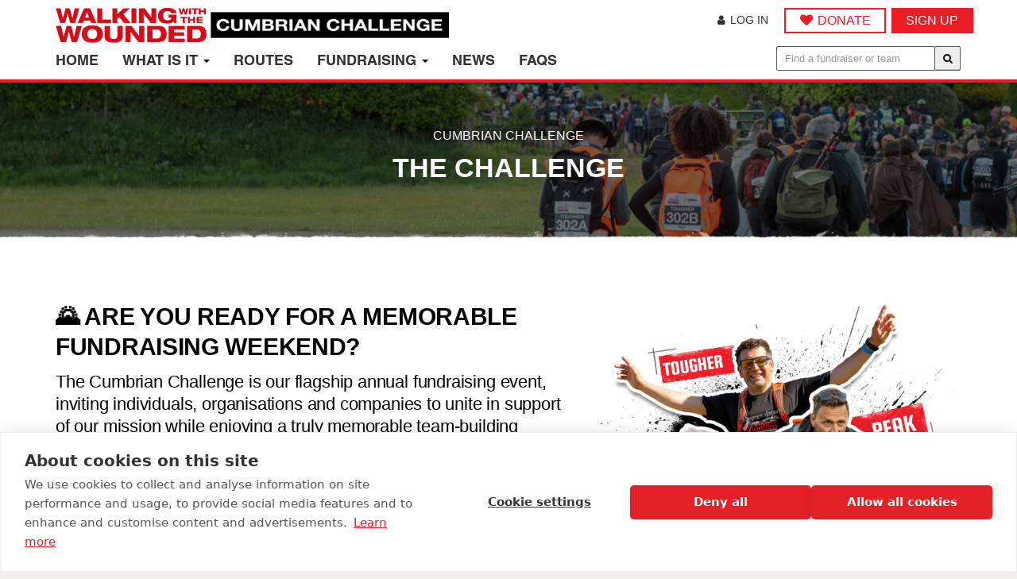

--- FILE ---
content_type: text/html; charset=utf-8
request_url: https://cumbrian-challenge.walkingwiththewounded.org.uk/what-is-it/the-challenge
body_size: 45510
content:
<!DOCTYPE html>
<!--[if IE 7]> <html class="ie ie7" lang="en"> <![endif]-->
<!--[if IE 8]> <html class="ie ie8" lang="en"> <![endif]-->
<!--[if gt IE 9]> ><! <![endif]-->
<html lang='en'>
<!-- <![endif] -->
<head lang='en'>
<!-- https://google.github.io/material-design-icons/ -->
<link href='https://fonts.googleapis.com/icon?family=Material+Icons' rel='stylesheet'>

<script src=https://cdn.cookiehub.eu/c2/299bbb4e.js></script>
<script type="text/javascript">
document.addEventListener("DOMContentLoaded", function(event) {
var cpm = {};
window.cookiehub.load(cpm);
});
</script>


<script>
//<![CDATA[
window.gon={};gon.campaign={"campaign_id":6,"country":"GB"};gon.campaign_instance={"campaign_instance_id":41,"currency":"GBP","currency_symbol":"£"};
//]]>
</script>
<meta charset='utf-8'>
<meta content='initial-scale=1.0, maximum-scale=1.0, width=device-width' name='viewport'>
<meta content='yes' name='mobile-web-app-capable'>
<meta content='Cumbrian Challenge 2026' name='apple-mobile-web-app-title'>
<meta content='Cumbrian Challenge 2026' name='application-name'>
<meta content='Walking With The Wounded,Cumbrian Challenge,Donate veteran charity,Veteran mental health,Veteran employment,Veteran support,Charity fundraising event,Fundraising event,Cumbria charity event,Grasmere charity event' name='keywords'>
<meta content='Find out more about the Cumbrian Challenge event and what Walking With The Wounded has in store for you.' name='description'>
<meta content='https://cumbrian-challenge.walkingwiththewounded.org.uk/what-is-it/the-challenge' property='og:url'>
<meta content='Find out more about the Cumbrian Challenge event and what Walking With The Wounded has in store for you.' property='og:description'>
<meta content='website' property='og:type'>
<meta content='The Challenge | Cumbrian Challenge ' property='og:title'>
<meta content='Cumbrian Challenge 2026' property='og:site_name'>
<meta content='https://d1k7c8b6k347tm.cloudfront.net/comfy/cms/files/files/000/002/798/original/WWTW-CC-001.jpg' property='og:image'>
<meta content='summary' property='twitter:card'>
<meta content='@' property='twitter:site'>
<meta content='The Challenge | Cumbrian Challenge ' property='twitter:title'>
<meta content='Find out more about the Cumbrian Challenge event and what Walking With The Wounded has in store for you.' property='twitter:description'>
<meta content='https://d1k7c8b6k347tm.cloudfront.net/comfy/cms/files/files/000/002/798/original/WWTW-CC-001.jpg' property='twitter:image'>
<meta content='https://res.cloudinary.com/chil/image/upload/c_limit,f_auto,h_300,w_300/v1/temporary/o4b78hgesa0qysfgvzq8' name='msapplication-TileImage'>
<meta content='1004328440306561' property='fb:app_id'>
<link href='https://res.cloudinary.com/chil/image/upload/c_limit,f_auto,h_300,w_300/v1/temporary/o4b78hgesa0qysfgvzq8' rel='apple-touch-icon'>
<link href='https://res.cloudinary.com/chil/image/upload/c_limit,f_auto,h_32,w_32/v1/temporary/o4b78hgesa0qysfgvzq8' rel='icon' type='image/png'>
<link href='https://res.cloudinary.com/chil/image/upload/c_limit,f_auto,h_300,w_300/v1/temporary/o4b78hgesa0qysfgvzq8' rel='icon' sizes='192x192' type='image/png'>
<meta name="csrf-param" content="authenticity_token" />
<meta name="csrf-token" content="8s0RIWXbo1wmC3vXCOs9sYZyHS8ieeXH1RI6sBgl6-e9nFJRm5_2JV1TZ-nnVGX86MMrcxMDZ0e23-LMmIL2uQ" />
<title>The Challenge | Cumbrian Challenge </title>

<link rel="stylesheet" href="/assets/application-907f152b727c06612ad8d089712136a97addbe408b4b547435eb914100a81379.css" media="all" />
<link rel="stylesheet" href="/theme.css" media="all" />
<!-- Currently :head_javascript specified for layout cms.html.haml -->
<!-- So all other pages get full access to application.js etc -->
<script src="/assets/application-95faf29735d7d6d676a2ecacce061a2e4763e3160fa7b0286e94af92ce2570bf.js" data-turbo-track="reload"></script>
<script src="https://d1k7c8b6k347tm.cloudfront.net/assets/mount-04bfcd290c695efef83c0ca868b9a0758cb24853c8c3c5c460f1af111cd0b611.js" data-turbo-track="reload"></script>
<script>
  window.ezyraise = {}
  window.ezyraise.currentUser = {}
</script>

<script>
  window.ezyraise.campaignAttributes = {"in_memory_of_to_tribute":false,"purl_enabled":false}
</script>


<script src='https://cdnjs.cloudflare.com/ajax/libs/parsley.js/2.9.2/parsley.min.js' type='text/javascript'></script>
<script src='https://code.jquery.com/jquery-migrate-3.4.1.js' type='text/javascript'></script>
</head>
<body class='public' id=''>

<script>
  	$(function() {
      var urlPath = window.location.pathname;
      
      if(urlPath.match(/teams\/puns-and-peaks/g)) {
        $('#profile > div.row.gutters-sm > div.col-sm-5.col-md-4 > section > div > div.row > div.profile-target > div.col-xs-6.col-sm-6.col-md-6.text-right').remove();
      }
      
      if(urlPath.match(/teams\/blister-sisters-2/g)) {
        $('#profile > div.row.gutters-sm > div.col-sm-5.col-md-4 > section > div > div.row > div.profile-target > div.col-xs-6.col-sm-6.col-md-6.text-right').remove();
      }
      
      if(urlPath.match(/teams\/sunbelt-stompers/g)) {
        $('#profile > div.row.gutters-sm > div.col-sm-5.col-md-4 > section > div > div.row > div.profile-target > div.col-xs-6.col-sm-6.col-md-6.text-right').remove();
      }
      
      if(urlPath.match(/teams\/the-wandering-warriors/g)) {
        $('#profile > div.row.gutters-sm > div.col-sm-5.col-md-4 > section > div > div.row > div.profile-target > div.col-xs-6.col-sm-6.col-md-6.text-right').remove();
      }
      
      if(urlPath.match(/teams\/fawley-favourites/g)) {
        $('#profile > div.row.gutters-sm > div.col-sm-5.col-md-4 > section > div > div.row > div.profile-target > div.col-xs-6.col-sm-6.col-md-6.text-right').remove();
      }
      
      if(urlPath.match(/teams\/ndc-borrowers/g)) {
        $('#profile > div.row.gutters-sm > div.col-sm-5.col-md-4 > section > div > div.row > div.profile-target > div.col-xs-6.col-sm-6.col-md-6.text-right').remove();
      }
      
      if(urlPath.match(/teams\/sexy-scramblers/g)) {
        $('#profile > div.row.gutters-sm > div.col-sm-5.col-md-4 > section > div > div.row > div.profile-target > div.col-xs-6.col-sm-6.col-md-6.text-right').remove();
      }
      
      if(urlPath.match(/teams\/gee-the-lost-boys/g)) {
        $('#profile > div.row.gutters-sm > div.col-sm-5.col-md-4 > section > div > div.row > div.profile-target > div.col-xs-6.col-sm-6.col-md-6.text-right').remove();
      }
      
      const a = $("h3:contains('Sunbelt JR & The Kids')");
      if (a.length > 0) {
        $(".profile-target").remove();
      }
      
      const b = $("h3:contains('Sunbelt Boots Beers & Blisters')");
      if (b.length > 0) {
        $(".profile-target").remove();
      }
      
      const c = $("h3:contains('Sunbelt Hike it or Not')");
      if (c.length > 0) {
        $(".profile-target").remove();
      }
      
      const d = $("h3:contains('Sunbelt Chafing the dream')");
      if (d.length > 0) {
        $(".profile-target").remove();
      }
      
      const e = $("h3:contains('Sunbelt Red Hot Chili Steppers')");
      if (e.length > 0) {
        $(".profile-target").remove();
      }
      
      const f = $("h3:contains('Sunbelt Bring Me The Hikingboots')");
      if (f.length > 0) {
        $(".profile-target").remove();
      }
      
      const g = $("h3:contains('Sunbelt Peaked too Early')");
      if (g.length > 0) {
        $(".profile-target").remove();
      }
      
      if(urlPath.match(/users\/kieran-dickerson/g)) {
        $('#profile > div.row.gutters-sm > div.col-sm-5.col-md-4 > section > div > div.row > div.profile-target > div.col-xs-6.col-sm-6.col-md-6.text-right').remove();
      }
      
      if(urlPath.match(/users\/david-marsh/g)) {
        $('#profile > div.row.gutters-sm > div.col-sm-5.col-md-4 > section > div > div.row > div.profile-target > div.col-xs-6.col-sm-6.col-md-6.text-right').remove();
      }
      
      if(urlPath.match(/users\/harmit-singh/g)) {
        $('#profile > div.row.gutters-sm > div.col-sm-5.col-md-4 > section > div > div.row > div.profile-target > div.col-xs-6.col-sm-6.col-md-6.text-right').remove();
      }
      
      if(urlPath.match(/users\/chris-hanley/g)) {
        $('#profile > div.row.gutters-sm > div.col-sm-5.col-md-4 > section > div > div.row > div.profile-target > div.col-xs-6.col-sm-6.col-md-6.text-right').remove();
      }
      
      if(urlPath.match(/users\/patrick-mcgrath/g)) {
        $('#profile > div.row.gutters-sm > div.col-sm-5.col-md-4 > section > div > div.row > div.profile-target > div.col-xs-6.col-sm-6.col-md-6.text-right').remove();
      }
      
      if(urlPath.match(/users\/ben-jenkins/g)) {
        $('#profile > div.row.gutters-sm > div.col-sm-5.col-md-4 > section > div > div.row > div.profile-target > div.col-xs-6.col-sm-6.col-md-6.text-right').remove();
      }
      
      if(urlPath.match(/users\/darryl-mills/g)) {
        $('#profile > div.row.gutters-sm > div.col-sm-5.col-md-4 > section > div > div.row > div.profile-target > div.col-xs-6.col-sm-6.col-md-6.text-right').remove();
      }
      
      if(urlPath.match(/teams\/sunbelt-north-america-scotland/g)) {
        $('#profile > div.row.gutters-sm > div.col-sm-5.col-md-4 > section > div > div.row > div.profile-target > div.col-xs-6.col-sm-6.col-md-6.text-right').remove();
      }
      if(urlPath.match(/teams\/sunbelt-peaking-again/g)) {
        $('#profile > div.row.gutters-sm > div.col-sm-5.col-md-4 > section > div > div.row > div.profile-target > div.col-xs-6.col-sm-6.col-md-6.text-right').remove();
      }
      
      if(urlPath.match(/teams\/sunbelt-peaked-too-early/g)) {
        $('#profile > div.row.gutters-sm > div.col-sm-5.col-md-4 > section > div > div.row > div.profile-target > div.col-xs-6.col-sm-6.col-md-6.text-right').remove();
      }
      
      if(urlPath.match(/teams\/chafing-the-dream-3/g)) {
        $('#profile > div.row.gutters-sm > div.col-sm-5.col-md-4 > section > div > div.row > div.profile-target > div.col-xs-6.col-sm-6.col-md-6.text-right').remove();
      }
      
      if(urlPath.match(/teams\/bring-me-the-walking-boots/g)) {
        $('#profile > div.row.gutters-sm > div.col-sm-5.col-md-4 > section > div > div.row > div.profile-target > div.col-xs-6.col-sm-6.col-md-6.text-right').remove();
      }
      
      if(urlPath.match(/teams\/red-hot-chili-steppers-2/g)) {
        $('#profile > div.row.gutters-sm > div.col-sm-5.col-md-4 > section > div > div.row > div.profile-target > div.col-xs-6.col-sm-6.col-md-6.text-right').remove();
      }
      
      if(urlPath.match(/teams\/hike-it-or-not/g)) {
        $('#profile > div.row.gutters-sm > div.col-sm-5.col-md-4 > section > div > div.row > div.profile-target > div.col-xs-6.col-sm-6.col-md-6.text-right').remove();
      }
      
      if(urlPath.match(/teams\/sunbelt-boots-beers-blisters/g)) {
        $('#profile > div.row.gutters-sm > div.col-sm-5.col-md-4 > section > div > div.row > div.profile-target > div.col-xs-6.col-sm-6.col-md-6.text-right').remove();
      }
      
      if(urlPath.match(/teams\/jr-the-kids/g)) {
        $('#profile > div.row.gutters-sm > div.col-sm-5.col-md-4 > section > div > div.row > div.profile-target > div.col-xs-6.col-sm-6.col-md-6.text-right').remove();
      }
      
      if(urlPath.match(/teams\/magnificent-midlander-s-3/g)) {
        $('#profile > div.row.gutters-sm > div.col-sm-5.col-md-4 > section > div > div.row > div.profile-target > div.col-xs-6.col-sm-6.col-md-6.text-right').remove();
      }
      
      if(urlPath.match(/teams\/sunbelt-pathfinders/g)) {
        $('#profile > div.row.gutters-sm > div.col-sm-5.col-md-4 > section > div > div.row > div.profile-target > div.col-xs-6.col-sm-6.col-md-6.text-right').remove();
      }
      
      if(urlPath.match(/teams\/sunbelt-power-rangers/g)) {
        $('#profile > div.row.gutters-sm > div.col-sm-5.col-md-4 > section > div > div.row > div.profile-target > div.col-xs-6.col-sm-6.col-md-6.text-right').remove();
      }
      
      if(urlPath.match(/teams\/scrambled-legs-8/g)) {
        $('#profile > div.row.gutters-sm > div.col-sm-5.col-md-4 > section > div > div.row > div.profile-target > div.col-xs-6.col-sm-6.col-md-6.text-right').remove();
      }
      
      if(urlPath.match(/teams\/the-sunbelt-gingerbread-boys/g)) {
        $('#profile > div.row.gutters-sm > div.col-sm-5.col-md-4 > section > div > div.row > div.profile-target > div.col-xs-6.col-sm-6.col-md-6.text-right').remove();
      }
      
      if(urlPath.match(/users\/sarah-macgregor/g)) {
        $('#profile > div.row.gutters-sm > div.col-sm-5.col-md-4 > section > div > div.row > div.profile-target > div.col-xs-6.col-sm-6.col-md-6.text-right').remove();
      }
      
      if(urlPath.match(/users\/shane-mckenzie/g)) {
        $('#profile > div.row.gutters-sm > div.col-sm-5.col-md-4 > section > div > div.row > div.profile-target > div.col-xs-6.col-sm-6.col-md-6.text-right').remove();
      }
      
      if(urlPath.match(/users\/brett-kobell/g)) {
        $('#profile > div.row.gutters-sm > div.col-sm-5.col-md-4 > section > div > div.row > div.profile-target > div.col-xs-6.col-sm-6.col-md-6.text-right').remove();
      }
      
      // new
      if(urlPath.match(/users\/tre-varndell/g)) {
        $('#profile > div.row.gutters-sm > div.col-sm-5.col-md-4 > section > div > div.row > div.profile-target > div.col-xs-6.col-sm-6.col-md-6.text-right').remove();
      }
      
      if(urlPath.match(/users\/james-riley/g)) {
        $('#profile > div.row.gutters-sm > div.col-sm-5.col-md-4 > section > div > div.row > div.profile-target > div.col-xs-6.col-sm-6.col-md-6.text-right').remove();
      }
      
      if(urlPath.match(/users\/helen-worthington/g)) {
        $('#profile > div.row.gutters-sm > div.col-sm-5.col-md-4 > section > div > div.row > div.profile-target > div.col-xs-6.col-sm-6.col-md-6.text-right').remove();
      }
      
      if(urlPath.match(/users\/katie-shields/g)) {
        $('#profile > div.row.gutters-sm > div.col-sm-5.col-md-4 > section > div > div.row > div.profile-target > div.col-xs-6.col-sm-6.col-md-6.text-right').remove();
      }
      
      if(urlPath.match(/users\/melanie-briggs/g)) {
        $('#profile > div.row.gutters-sm > div.col-sm-5.col-md-4 > section > div > div.row > div.profile-target > div.col-xs-6.col-sm-6.col-md-6.text-right').remove();
      }
      
      if(urlPath.match(/users\/simon-briggs/g)) {
        $('#profile > div.row.gutters-sm > div.col-sm-5.col-md-4 > section > div > div.row > div.profile-target > div.col-xs-6.col-sm-6.col-md-6.text-right').remove();
      }
    })
</script>

<!-- https://ezyraise.atlassian.net/browse/GSD-377 -->
<script>
  $(function() {
    var search = $("label[for='search_searchable_type_team']");
    if (search.length) {
      search.contents()[1].nodeValue = 'Organisations / Teams'; 
    }
    var profile = $("div.profile-resource-type");
    if (profile.length && profile.text().trim() === 'Organization') {
      profile.contents()[2].nodeValue = '\nOrganisation\n';
    }
    var targets = $('.search-team .text-muted');
    for(var i=0; i< targets.length; i++) {
      var target = $(targets[i]);
      if (target.contents().length === 1 && target.contents()[0].nodeValue === 'Organization') {
        target.contents()[0].nodeValue = 'Organisation';
      }
    }
  });
</script>

<style>
  #footer {
    a[href*=twitter],
    a[href*=tiktok],
    a[href*=linkedin] {
        background-color: #ee1c25 !important;
    }
  }
</style>


<script>
  $(document).ready(function() {
    var dropdownNameElement = $('.dropdown-name');
    
    if (dropdownNameElement.length > 0 && dropdownNameElement.text().trim() !== 'Share') {
      var routeValue = $('#event-details .row .col-md-4 p b').text();
      var videoId;
      switch(routeValue) {
          case 'Next Generation':
              videoId = '51UH9panjyc';
              break;
          case 'The Peak':
              videoId = 'LdFQK2-YsBw';
              break;
          case 'The Tough':
              videoId = 'YvlVQMgClbo';
              break;
          case 'The Tougher':
              videoId = '0n3YcYoRyv0';
              break;
          default:
              console.log('Unknown route value: ' + routeValue);
              return;
      }

      var videoEmbed = `
        <div class="col-12 col-md-6">
          <iframe width="100%" height=100% src="https://www.youtube.com/embed/${videoId}" frameborder="0" allowfullscreen></iframe>
        </div>
      `;

      var videoEmbed = `
        <div class="col-12 col-md-6 col-lg-6">
          <div class="video-wrapper">
            <iframe src="https://www.youtube.com/embed/${videoId}" frameborder="0" allowfullscreen></iframe>
          </div>
        </div>
      `;

      var newColumn = $('<div class="col-md-12"><div class="row"></div></div>');

      // Append the video embed to the inner row of the new column
      newColumn.find('.row').append(videoEmbed);

      // Insert the new column after the existing .col-md-4 column
      $('#event-details .row .col-md-4').after(newColumn);
    };
});
</script>

<!-- ezy 3419 -->
<script>
	$(function() {
      	$('div.donation-submit .text-muted').remove();
    });
</script>

<script>
  $(function() {
    const observer = new MutationObserver(function(mutations_list) {
        mutations_list.forEach(function(mutation) {
            mutation.addedNodes.forEach(function(added_node) {
              	if(added_node.classList) {
                  if(added_node.classList.contains('js-post-modal') || added_node.classList.contains('js-workout-modal')) {
                    $('.js-post-modal .upload_multiple_images_holder').after('<div>Yes, I have the rights and approval to use this image</div>');
                    $('.js-workout-modal .workout_image').after('<div>Yes, I have the rights and approval to use this image</div>');
                  }
                }
            });
        });
    });

    observer.observe(document.querySelector("#main-content"), { subtree: true, childList: true });
  });
</script>

<script>
  $(function() {
    $('#admission.team-building #event-instances').attr('disabled', 'disabled');
    $("#admission.team-building input[name='ticket[id]']").attr('disabled', 'disabled');
    $('#admission.team-building .ticket_price').text('Free');
    
    $('.new_team .team_public').remove();
    $('div[role="js-event-workplace-team"]').remove();
    $('div.team_name').before('<div class="form-group">Enter a team name to create a team. Team allows you to invite between 3 to 5 members. You can invite your team members after you have completed sign up.</div>');
    $('div.team_name label').css('font-weight', 'bold');
    
    $('form.edit_user #submit-button .submit-text').text('Next');
    
    $('form.new_team .panel-footer input').remove();
    $('form.new_team .panel-footer').append('<button name="button" type="submit" id="submit-button" class="btn btn-primary btn-lg btn-block submit-disable rounded-lg text-left p-l-2 pr-5 position-relative"><span aria-hidden="" class="spinner-border d-none" role="status"></span><span class="submit-text">Next</span><span class="material-icons position-absolute" style="right: 12px; top: 50%; transform: translateY(-50%);"><strong>arrow_forward_ios</strong></span></button>');
  });
</script>

<!-- Google tag (gtag.js) --> <script async src=https://www.googletagmanager.com/gtag/js?id=G-GW5Q2Y7Y4B></script> <script> window.dataLayer = window.dataLayer || []; function gtag(){dataLayer.push(arguments);} gtag('js', new Date()); gtag('config', 'G-GW5Q2Y7Y4B'); </script>

<style>
  /* Text Styling */ 
  .cc-text-styles h1 {
    font-family: 'Helvetica';
    font-style: normal;
    font-weight: 700;
    font-size: 40px !important;
    line-height: 46px !important;
    letter-spacing: -0.4px;
    text-transform: uppercase;
  }  
  .cc-text-styles h2 {
    font-family: 'Helvetica';
    font-style: normal;
    font-weight: 700;
    font-size: 30px !important;
    line-height: 38px !important;
    letter-spacing: -0.3px;
    text-transform: uppercase;
    margin-top: 10px !important;
  }  
  .cc-text-styles h3 {
    font-family: 'Helvetica';
    font-style: normal;
    font-weight: 700;
    font-size: 22px !important;
    line-height: 25px !important;
    letter-spacing: -0.3px;
    text-transform: uppercase;
    margin-top: 10px !important;
  }    
  .cc-text-styles p {
    font-family: 'Helvetica';
    font-style: normal;
    font-weight: 400;
    font-size: 18px !important;
    line-height: 26px !important;
    letter-spacing: -0.18px;
  }
  .cc-text-styles p.lead {
    font-family: 'Helvetica';
    font-style: normal;
    font-weight: 400;
    font-size: 22px !important;
    line-height: 28px !important;
    letter-spacing: -0.18px;
  } 
  .cc-text-styles ul {
    list-style-type: square;
    margin: 10px 0px 10px 18px;
    padding: 0;
  }  
  .cc-text-styles li {
    padding-bottom: 10px;
  }
  .cc-text-styles li::marker {
    color: #ee1c25;
  } 
  .cc-light-text {
    color: #ffffff !important;
  }
  .cc-dark-text {
    color: #000000 !important;
  }
  
  .participant-quote h3 {
    font-style: italic !important;
    font-size: 28px !important;
    line-height: 125% !important;
  }  
  @media (max-width: 768px) {  
    .participant-quote h3 {
    font-style: italic !important;
    font-size: 22px !important;
    line-height: 125% !important;
  } 
  }
  
  
  /* Event info page text styling */ 
  .event-description h2 {
    font-family: 'Helvetica';
    font-style: normal;
    font-weight: 700;
    font-size: 30px !important;
    line-height: 38px !important;
    letter-spacing: -0.3px;
    text-transform: uppercase;    
  }
  .event-description p {
    font-family: 'Helvetica';
    font-style: normal;
    font-weight: 400;
    font-size: 18px !important;
    line-height: 26px !important;
    letter-spacing: -0.18px;
  }  
  .event-description ul {
    list-style-type: square;
    margin: 10px 0px 10px 18px;
    padding: 0;
    font-family: 'Helvetica';
    font-style: normal;
    font-weight: 400;
    font-size: 18px !important;
    line-height: 26px !important;
    letter-spacing: -0.18px;   
    color: #000000;
  }    
 .event-show p, .event-show h2, .event-show h3 {
    color: #000000 !important;
  }
  .event-description br {
    display:none
  } 
  
  .green-p-text {
    color: #70AD47 !important;
  }
  .amber-p-text {
    color: #ED7D31 !important;
  }
  .red-p-text {
    color: #FF0000 !important;
  }   
  /* Navigation */  
  body.public #main-nav a {
    color: #333333;
    text-transform: uppercase; 
  }  

  body.public #main-nav {
    box-shadow: 0px -4px 11px #000000 !important;
    border-bottom: 4px solid #ee1c25;
  }
  .navbar-inverse .navbar-toggle .icon-bar {
    background-color: #000 !important;
  }   
  /* Button styling */  
  .page-banner-button {
    background-color: #ee1c25 !important;
    color: #ffffff !important;
    border: none !important;
    box-shadow: none !important;
    border-radius: 0px !important;    
    text-transform: uppercase !important;
    padding: 16px 38px !important;
  }
  .page-banner-button:hover {
    color: #ee1c25 !important;
    background-color: #ffffff !important;
    box-shadow: inset 0px 0px 0px 2px #ee1c25 !important;
  }
  .btn-primary {
    background-color: #ee1c25 !important;
    color: #ffffff !important;
    border: 2px solid #EE1C25 !important;
    box-shadow: none !important;
    border-radius: 0px !important;    
    text-transform: uppercase !important;
    padding: 15px 20px;
  }
  .btn-primary:hover {
    color: #ee1c25 !important;
    background-color: #ffffff !important;
  }
  .btn-secondary {
    background-color: #ffffff00;
    color: #EE1C25 !important;
    border: 2px solid #EE1C25 !important;
    box-shadow: none !important;
    border-radius: 0px !important;
    padding: 15px 20px;
    margin-top: 10px;
    text-transform: uppercase !important;
  }
  .btn-secondary:hover {
    background-color: #EE1C25 !important;
    color: #ffffff !important;
  }  
  .btn-light {
    background-color: #ffffff00;
    color: #ffffff !important;
    border: 2px solid #ffffff !important;
    box-shadow: none !important;
    border-radius: 0px !important;
    padding: 15px 20px;
    margin-top: 10px;
    text-transform: uppercase !important;
  }
  .btn-light:hover {
    background-color: #ffffff !important;
    color: #000000 !important;
  }  
  .btn-light-red {
    background-color: #ffffff00;
    color: #EE1C25 !important;
    border: 2px solid #EE1C25 !important;
    box-shadow: none !important;
    border-radius: 0px !important;
    padding: 15px 20px;
    margin-top: 10px;
    text-transform: uppercase !important;
  }
  .btn-light-red:hover {
    background-color: #EE1C25 !important;
    color: #ffffff !important;
  }    
  .btn-extra-padding {
    padding: 15px 24px !important;
  }  

  #main-nav .nav-signup-button {
    color: #ffffff !important;
    background-color: #ee1c25 !important;
    font-size: 16px !important;
    text-transform: uppercase !important;
    border-radius: 0px !important;
    padding: 7px 16px !important;
  }
  #main-nav .nav-signup-button:hover {
    color: #ee1c25 !important;
    background-color: #ffffff !important;
    box-shadow: inset 0px 0px 0px 2px #ee1c25 !important;
  }
  #main-nav .nav-donate-button {
    background-color: #ffffff00;    
    color: #EE1C25 !important;
    border: 2px solid #EE1C25 !important;    
    font-size: 16px !important;
    text-transform: uppercase !important;
    border-radius: 0px !important;
    padding: 7px 16px !important;
    box-shadow: none !important;    
  }
  #main-nav .nav-donate-button:hover {
    background-color: #EE1C25 !important;
    color: #ffffff !important;
  }  
  /* Footer */ 
  body.public #footer {
    border-top: 1px solid #cccccc;
  }
  body.public #footer a {
	color: #ee1c25 !important;
  } 
  body.public #footer h3 {
	color: #000000 !important;	
  }    
  /* Section Styling */   
  .info-section-padding {
    padding-top: 60px;
    padding-bottom: 60px;
  }
  .section-padding-top {
    padding-top: 60px;
  } 
  .section-padding-bottom {
    padding-bottom: 60px;
  }  
  
  @media (min-width: 768px) {
    .info-section-padding {
      padding-top: 40px;
      padding-bottom: 40px;
    }
  .section-padding-top {
    padding-top: 40px;
  } 
  .section-padding-bottom {
    padding-bottom: 40px;
  }      
  }  
  .white-edge-texture {
    background-image: url("https://d1k7c8b6k347tm.cloudfront.net/comfy/cms/files/files/000/001/676/original/cc-rough-scratch-border-white.png");
    background-position: bottom;
    background-size: contain;
    background-repeat: no-repeat;    
  }
  .black-edge-texture {
    background-image: url("https://d1k7c8b6k347tm.cloudfront.net/comfy/cms/files/files/000/001/613/original/cc-rough-scratch-border-dark.png");
    background-position: bottom;
    background-size: contain;
    background-repeat: no-repeat;
  }    
</style>
<div class='cover-page' id='main-content'>
<input type="hidden" name="facebook_event_id" id="facebook_event_id" value="1768959106214" autocomplete="off" />
<nav class='navbar navbar-inverse navbar-fixed-top' id='main-nav'>
<div class='container'>
<div class='navbar-header'>
<button class='navbar-toggle' data-target='#main-nav .navbar-collapse' data-toggle='collapse'>
<span class='sr-only'>Toggle navigation</span>
<span class='icon-bar'></span>
<span class='icon-bar'></span>
<span class='icon-bar'></span>
</button>
<button class='search-toggle'></button>
<!-- / Navbar Brand -->
<a class="navbar-brand" href="/?no_redirect=true"><img alt="Cumbrian Challenge 2026" src="https://res.cloudinary.com/chil/image/upload/c_scale,f_auto,h_94/v1/temporary/pug89wem1nfleqe0edgq" />
<img alt="Walking With The Wounded" class="navbar-company-logo" src="https://res.cloudinary.com/chil/image/upload/c_scale,f_auto,h_94/v1/temporary/nmnuinhyyhvtqolseqzb" />
</a></div>
<div class='collapse navbar-collapse'>
<!-- / Hidden in small screen -->
<ul class='action-nav nav navbar-nav navbar-right hidden-xs'>
<li class='mobile-login-li'>
<a class="nav-login-button" href="/users/sign_in"><i class='fa fa-user pull-left'></i>
Log in
</a></li>
<li><a class="btn-hollow btn-hollow-light nav-donate-button btn-donate" href="/donate">DONATE</a></li>
<li class=""><a class="nav-signup-button" href="/users/sign_up">Sign up</a></li>
</ul>
<!-- / Visible in small screen -->
<ul class='action-nav nav navbar-nav navbar-right visible-xs'>
<li class='mobile-login-li'>
<a class="nav-login-button" href="/users/sign_in"><i class='fa fa-user pull-left'></i>
Log in
</a></li>
<li class='mobile-donate-li'><a class="btn-hollow btn-hollow-light nav-donate-button btn-donate" href="/donate">DONATE</a></li>
<li class='mobile-signup-li'>
<a class="nav-signup-button" href="/users/sign_up">Sign up</a>
</li>
</ul>
<ul class='page-nav nav navbar-nav'>
<li class=""><a class="" href="/?no_redirect=true">Home</a></li>
<li>
<a class="dropdown-toggle" id="custom-main-nav-dropdown-1" data-toggle="dropdown" aria-haspopup="true" aria-expanded="true" href="#">What is it
<span class='caret'></span>
</a><ul aria-labelledby='custom-main-nav-dropdown-1' class='dropdown-menu'>
<li><a href="/what-is-it/the-challenge">The Challenge</a></li>
<li><a href="/what-is-it/kit-list">Kit List</a></li>
<li><a href="/what-is-it/gallery">Gallery</a></li>
<li><a href="/testimonials">Testimonials</a></li>
</ul>
</li>
<li class=""><a class="" href="/what-is-it/routes">Routes</a></li>
<li>
<a class="dropdown-toggle" id="custom-main-nav-dropdown-3" data-toggle="dropdown" aria-haspopup="true" aria-expanded="true" href="#">Fundraising
<span class='caret'></span>
</a><ul aria-labelledby='custom-main-nav-dropdown-3' class='dropdown-menu'>
<li><a href="/fundraising/fundraising-tips">Fundraising Tips</a></li>
<li><a href="/fundraising/fundraising-toolkit">Fundraising Toolkit</a></li>
<li><a href="/leaderboard">Leaderboard</a></li>
</ul>
</li>
<li class=""><a class="" href="/blogs/news">News</a></li>
<li class=""><a class="" href="/faq">FAQs</a></li>

</ul>
</div>
<form class="simple_form navbar-form navbar-right" id="search-form" novalidate="novalidate" action="/search" accept-charset="UTF-8" method="get"><div class='input-group'>
<input class="form-control input-sm" placeholder="Find a fundraiser or team" size="12" type="search" name="search[q]" id="search_q" />
<span class='input-group-btn'>
<button class='btn btn-default btn-sm' id='search-submit'><i class="fa fa-search"></i></button>
</span>
</div>
</form>
</div>
</nav>

<div class='container page-alerts'>



</div>
<div class=' '>
<style>
/* Header styling */
  .header-section {
	min-height: 200px;
	background-image: url(https://d1k7c8b6k347tm.cloudfront.net/comfy/cms/files/files/000/001/676/original/cc-rough-scratch-border-white.png), url(https://d1k7c8b6k347tm.cloudfront.net/comfy/cms/files/files/000/003/314/original/cumbrian-challenge-25-page-header-background-image-2.jpg);
	background-color: #000000;
	background-position: bottom, center;
  	background-size: contain, cover;
    background-repeat: no-repeat;
	padding-top: 60px;
    margin-bottom: 30px;
    margin-top: -21px;

  }
  .header-container p {
    font-size: 16px;
    text-align: center;
    color: #ffffff;
    text-transform: uppercase;
  }
  .header-container h1 {
	font-size: 34px !important;
    font-weight: 700;
	text-align: center;
	color: #ffffff; 
	padding-bottom:15px;
	margin-top:8px !important;
    text-transform: uppercase;
  }
  .white-edge-texture {
    background-image: url("https://d1k7c8b6k347tm.cloudfront.net/comfy/cms/files/files/000/001/676/original/cc-rough-scratch-border-white.png");
    background-position: bottom;
    background-size: contain;
    background-repeat: no-repeat;    
  }  
  .end-page-cta {
    padding-top: 80px;
    padding-bottom: 80px;
    background-image: url("https://d1k7c8b6k347tm.cloudfront.net/comfy/cms/files/files/000/003/290/original/cc-2026-end-page-cta-background.jpg");
	background-color: #333333;
	background-position: center;
  	background-size: cover;
    margin-bottom: -42px;
  }
</style>

<!-- Header -->
<div class="section header-section">
  <div class="container header-container">
    <p>Cumbrian Challenge</p>
    <h1>The Challenge</h1>
  </div>
</div>

<!-- Content of page -->
<style>
  /* How It Works */  
  .how-it-works-section {
    background-image: url(https://d1k7c8b6k347tm.cloudfront.net/comfy/cms/files/files/000/001/613/original/cc-rough-scratch-border-dark.png), url(https://d1k7c8b6k347tm.cloudfront.net/comfy/cms/files/files/000/001/614/original/cc-foot-print-background.jpg);
    background-position: bottom, center;
    background-size: contain, cover;
    background-repeat: no-repeat;
  }
  .event-details-info-card {
    background-color: #F3F2F6;
    margin-bottom: 15px;
    padding: 30px;
  }
  .step-text {
    text-align: center;
  }
  .step-text h3 {
    margin-top: 0px; 
  }
  .step-text p {
    margin-top: 0px; 
    font-size: 18px;
  }
  .step-image {
    max-width: 160px; 
    width: 100%; 
    z-index: 3;
    margin-right: auto;
    margin-left: auto;
  }
  .step-image-outer:after {
    width: 16%;
    height: 2px;
    content: '';
    position: absolute;
    background-color: #d2d2d2;
    top: 50%;
    left: -14%;
  }   
  @media (max-width:991px) {
    .step-image-outer:after {
      display:none;
    }
  }
  @media (max-width:767px) {
    .step-text {
      text-align: left;
    }
  }    
</style>

<!-- Page Intro -->
<section class="info-section-padding cc-text-styles cc-dark-text">
  <div class="container img-responsive-all">
    <div class="row">
      <div class="col-md-7">
        <h2>🌄 Are you ready for a memorable fundraising weekend?</h2><p class="lead">The Cumbrian Challenge is our flagship annual fundraising event, inviting individuals, organisations and companies to unite in support of our mission while enjoying a truly memorable team-building experience in the stunning Lake District.
</p><p>Kicking off on Friday, the weekend promises excitement and connection—rain or shine. If you're camping with us, you'll soak up the beauty of the surroundings from our dedicated campsite and unwind with fellow challengers at Event HQ, where you'll find delicious food, refreshing drinks, exclusive merchandise, and a selection of treats from our generous sponsors and partners.
</p><p><a href="/users/sign_up" class="btn btn-primary btn-lg">Sign up and secure your tickets</a>
</p>
      </div>
      <div class="col-md-5">
        <p><img src="https://d1k7c8b6k347tm.cloudfront.net/comfy/cms/files/files/000/003/282/original/cc-2026-participants-and-routes-compilation.jpg" alt="Cc 2026 Participants And Routes Compilation"></p>
      </div>
    </div>
  </div>
</section>

<!-- Quote -->
<section class="section-padding-top section-padding-bottom cc-text-styles cc-light-text white-edge-texture participant-quote" style="background-color: #333333;">
  <div class="container img-responsive-all">
    <div class="row">
      <div class="col-md-12 text-center">
        <h3><img src="https://d1k7c8b6k347tm.cloudfront.net/comfy/cms/files/files/000/003/359/original/cc-testimonial-quotation-mark.png" width="101" height="73" style="width: 101px; height: 73px;"></h3><h3>The overall organisation was great, facilities were spot on and as usual the food was superb.  All the staff and volunteers were brilliant, always with a smile on their face and very keen to help.</h3>
      </div>
    </div>
  </div>
</section>

<!-- How It Works -->
<div class="section info-section-padding how-it-works-section cc-text-styles cc-dark-text">
  <div class="container" style="padding-bottom:20px;">
    <section class="row">
      <div class="col-xs-12 text-center how-it-works-headline">
        <h2>How to secure your spot</h2>
      </div>
      <div class="col-xs-12 col-sm-3 col-md-3 col-lg-3" style="padding-top: 10px; padding-bottom: 10px;">
        <div class="col-xs-5 col-sm-12 col-md-12 col-lg-12 text-center img-responsive-all">
          <p><img src="https://d1k7c8b6k347tm.cloudfront.net/comfy/cms/files/files/000/003/409/original/cc-how-it-works-images-2026-1-cmprssd.png" alt="Step 1 - Register and secure your place" "=""></p>
        </div>
        <div class="col-xs-7 col-sm-12 col-md-12 col-lg-12 step-text">
          <h3>1. Register</h3><p>Secure your place - the first step towards your Cumbrian Challenge journey</p>
        </div>
      </div>
      <div class="col-xs-12 col-sm-3 col-md-3 col-lg-3" style="padding-top: 10px; padding-bottom: 10px;">
        <div class="col-xs-5 col-sm-12 col-md-12 col-lg-12 text-center step-image-outer img-responsive-all">
          <p><img src="https://d1k7c8b6k347tm.cloudfront.net/comfy/cms/files/files/000/003/407/original/cc-how-it-works-images-2026-2-cmprssd.png" alt="Step 2 - Invite your team" "=""></p>
        </div>
        <div class="col-xs-7 col-sm-12 col-md-12 col-lg-12 step-text">
          <h3>2. Invite your team</h3><p>Invite others to create a team of 3, 4 or 5 (including you)</p>
        </div>
      </div>
      <div class="col-xs-12 col-sm-3 col-md-3 col-lg-3" style="padding-top: 10px; padding-bottom: 10px;">
        <div class="col-xs-5 col-sm-12 col-md-12 col-lg-12 text-center step-image-outer img-responsive-all">
          <p><img src="https://d1k7c8b6k347tm.cloudfront.net/comfy/cms/files/files/000/003/408/original/cc-how-it-works-images-2026-3-cmprssd.png" alt="Step 3 - Get fundraising" "=""></p>
        </div>
        <div class="col-xs-7 col-sm-12 col-md-12 col-lg-12 step-text">
          <h3>3. Get Fundraising</h3><p>Raise £2,200 as a team to make a difference to the veterans we support</p>
        </div>
      </div>
      <div class="col-xs-12 col-sm-3 col-md-3 col-lg-3" style="padding-top: 10px; padding-bottom: 10px;">
        <div class="col-xs-5 col-sm-12 col-md-12 col-lg-12 text-center step-image-outer img-responsive-all">
          <p><img src="https://d1k7c8b6k347tm.cloudfront.net/comfy/cms/files/files/000/003/406/original/cc-how-it-works-images-2026-4-cmprssd.png" alt="Step 4 - Have fun. Time for the main event. " "=""></p>
        </div>
        <div class="col-xs-7 col-sm-12 col-md-12 col-lg-12 step-text">
          <h3>4. Have Fun</h3><p>Time for the main event – see you out on the Fells!</p>
        </div>
      </div>
    </section>
  </div>
</div>

<!-- Event Info -->
<section class="info-section-padding cc-text-styles white-edge-texture" style="background-color: #333333;">
  <div class="container img-responsive-all">
    <div class="row cc-light-text">
      <div class="col-md-12 text-center">
        <h2>Important Event Details</h2>
      </div>
    </div>
    <div class="row cc-dark-text">
      <div class="col-md-8 col-md-offset-2">
        <div class="event-details-info-card">
        <h3>Date and Time</h3><p>Friday 15 May - Saturday 16 May 2026</p><p>Timings will be shared closer to the event.</p>
        </div>
      </div>
      <div class="col-md-8 col-md-offset-2">
        <div class="event-details-info-card">
        <h3>Route Options
</h3><p "=""><strong>Peak:</strong> 12.5km, 631m of ascent, 6-8 hour completion time<br><strong>Tough:</strong> 22km, 1,140m ascent, 8-10 hour completion time<br><strong>Tougher:</strong> 27km, 1,570m ascent, 10-12 hour completion time</p><p><a href="/what-is-it/routes" class="btn btn-primary btn-lg">View all route options</a>
</p>
        </div>
      </div>
      <div class="col-md-8 col-md-offset-2">
        <div class="event-details-info-card">
        <h3>Event Cost (teams of 3, 4 or 5)</h3><p><strong>Peak:</strong> £225 (<em>Early Bird pricing - available for a limited time</em>)<br><strong>Tough:</strong> £225 (<em>Early Bird pricing - available for a limited time</em>)<br><strong>Tougher:</strong> £225 (<em>Early Bird pricing - available for a limited time</em>)<br>
</p><p><a href="/users/sign_up" class="btn btn-primary btn-lg">Sign up and secure your tickets</a>
</p>
        </div>
      </div>
      <div class="col-md-8 col-md-offset-2">
        <div class="event-details-info-card">
        <h3>Armed Forces Teams (Serving & Reservists)
</h3><p><strong>All routes: </strong>Early Bird pricing - available for a limited time</p><p><a href="mailto:fundraising@wwtw.org.uk" class="btn btn-primary btn-lg">Speak with our team to secure your tickets</a></p>
        </div>
      </div>
      <div class="col-md-8 col-md-offset-2">
        <div class="event-details-info-card">
        <h3 style="font-family: Arial, Helvetica, Verdana, Tahoma, sans-serif;">Event Location</h3><p>Grasmere Lakeland Sports & Show<br>Stock Lane, Grasmere<br>Cumbria<br>LA22 9SL
</p><p><strong><a href="https://w3w.co/nuns.stun.search" target="_blank">///nuns.stun.search</a></strong></p>
        </div>
      </div>
      <div class="col-md-8 col-md-offset-2">
        <div class="event-details-info-card">
        <h3 style="font-family: Arial, Helvetica, Verdana, Tahoma, sans-serif;">Fundraising Target</h3><p>Each team (comprised of 3 to 5 individuals) is challenged to raise £2,200 to support veterans. You'll be amazed what you can achieve as a team.
</p><p>You can help us to deliver life-changing support across our programmes; mental health, employment and support care coordination (welfare).
</p>
        </div>
      </div>
      <div class="col-md-8 col-md-offset-2">
        <div class="event-details-info-card">
        <h3>Camping
</h3><p>£25 per person to camp for the weekend. Follow the prompt when registering your team.</p>
        </div>
      </div>
      <div class="col-md-8 col-md-offset-2">
        <div class="event-details-info-card">
        <h3>Age Restrictions</h3><p>All routes are for individuals aged 18+.</p>
        </div>
      </div>      
    </div> 
    <div class="row">
      <div class="col-md-12 text-center">
        <p><a href="/users/sign_up" class="btn btn-primary btn-lg">Sign up and secure your tickets</a>
</p>
      </div>
    </div>    
  </div>
</section>

<!-- End Page CTA -->
<section class="end-page-cta cc-text-styles cc-light-text" style="margin-top: 20px;">
  <div class="container">
    <div class="row">
      <div class="col-md-12 text-center">
        <h2>Welcome to the Cumbrian Challenge</h2>

        <p class="lead">It's time to get your team back together!
        </p>

<p><a href="/what-is-it/routes" class="btn btn-primary btn-lg">Register your team for 2026</a>
</p>
        <br>

        <p class="lead">Want to join an exisitng team?
        </p>        
        <p><a href="/join-a-team" class="btn btn-light btn-lg" style="margin-top: 0px;">Learn how to join a team</a>
        </p> 

      </div>
    </div>
  </div>
</section>




</div>
</div>
<!-- campaign is actually campaign instance class -->
<footer id='footer'>
<div class='container'>
<div class='row'>
<div class='col-sm-7'>
<a href="/"><img alt="Cumbrian Challenge 2026" height="30" src="https://res.cloudinary.com/chil/image/upload/c_scale,dpr_2,f_auto/v1/temporary/pug89wem1nfleqe0edgq" />
<img alt="Walking With The Wounded" height="30" src="https://res.cloudinary.com/chil/image/upload/c_scale,dpr_2,f_auto/v1/temporary/nmnuinhyyhvtqolseqzb" />
</a><nav class='footer-nav'>
<ul class='list-inline'>
<li class=""><a href="/faq">FAQ</a></li>
<li class=""><a href="/privacy">Privacy Policy</a></li>
<li class=""><a href="/terms">Terms &amp; Conditions</a></li>
</ul>
</nav>

<div data-teleport='small-print sm'></div>
</div>
<div class='col-sm-5 text-right text-xs-left'>
<h3 class='heading-b'>Get in touch</h3>
<div class='social-media-links'>
<ul class='list-inline'>
<li><a target="_blank" rel="noopener" href="https://www.facebook.com/walkingwiththewounded/">Facebook</a></li>
<li><a target="_blank" rel="noopener" href="https://twitter.com/supportthewalk">Twitter</a></li>
<li><a target="_blank" rel="noopener" href="https://www.instagram.com/WalkingWithTheWounded/">Instagram</a></li>
<li><a target="_blank" rel="noopener" href="https://www.youtube.com/user/WalkingWounded2010">Youtube</a></li>
<li>
<a target="_blank" rel="noopener" href="https://www.linkedin.com/company/walking-with-the-wounded/">Linkedin</a>
</li>
</ul>
</div>

<p class='support-email'>
<span class='sr-only'>Email support:</span>
<a href="mailto:fundraising@wwtw.org.uk">fundraising@wwtw.org.uk
<i class="fa fa-envelope-o"></i>
</a></p>
<p class='support-phone'>
<span class='sr-only'>Telephone support:</span>
0330 058 5800
<i class="fa fa-phone"></i>
</p>
<div data-teleport='small-print xs'>
<div class='small-print'>
<p>Learn more about the vital support we offer veterans: <a href="https://www.walkingwiththewounded.org.uk">wwtw.org.uk</a>

<br><br>

  
	
      
        <img src="https://d1k7c8b6k347tm.cloudfront.net/comfy/cms/files/files/000/001/761/original/fr-logo-200.png">
      
    
    
  


<br><br>
© <a href="https://www.walkingwiththewounded.org.uk">Walking With The Wounded</a> 2025. All rights reserved.
Walking With The Wounded is registered as a charity in England and Wales 1153497 and Scotland SC047760.
</p>
</div>
</div>
</div>
</div>
</div>
</footer>



<script src='https://upload-widget.cloudinary.com/latest/global/all.js' type='text/javascript'></script>
<script>
  cloudinary.setCloudName('chil');
</script>
</body>
</html>



--- FILE ---
content_type: text/css
request_url: https://cumbrian-challenge.walkingwiththewounded.org.uk/assets/application-907f152b727c06612ad8d089712136a97addbe408b4b547435eb914100a81379.css
body_size: 71647
content:
/*!
 * Bootstrap v3.4.1 (https://getbootstrap.com/)
 * Copyright 2011-2019 Twitter, Inc.
 * Licensed under MIT (https://github.com/twbs/bootstrap/blob/master/LICENSE)
 *//*! normalize.css v3.0.3 | MIT License | github.com/necolas/normalize.css */html{font-family:sans-serif;-ms-text-size-adjust:100%;-webkit-text-size-adjust:100%}body{margin:0}article,aside,details,figcaption,figure,footer,header,hgroup,main,menu,nav,section,summary{display:block}audio,canvas,progress,video{display:inline-block;vertical-align:baseline}audio:not([controls]){display:none;height:0}[hidden],template{display:none}a{background-color:transparent}a:active,a:hover{outline:0}abbr[title]{border-bottom:none;text-decoration:underline;text-decoration:underline dotted}b,strong{font-weight:bold}dfn{font-style:italic}h1{font-size:2em;margin:0.67em 0}mark{background:#ff0;color:#000}small{font-size:80%}sub,sup{font-size:75%;line-height:0;position:relative;vertical-align:baseline}sup{top:-0.5em}sub{bottom:-0.25em}img{border:0}svg:not(:root){overflow:hidden}figure{margin:1em 40px}hr{box-sizing:content-box;height:0}pre{overflow:auto}code,kbd,pre,samp{font-family:monospace, monospace;font-size:1em}button,input,optgroup,select,textarea{color:inherit;font:inherit;margin:0}button{overflow:visible}button,select{text-transform:none}button,html input[type="button"],input[type="reset"],input[type="submit"]{-webkit-appearance:button;cursor:pointer}button[disabled],html input[disabled]{cursor:default}button::-moz-focus-inner,input::-moz-focus-inner{border:0;padding:0}input{line-height:normal}input[type="checkbox"],input[type="radio"]{box-sizing:border-box;padding:0}input[type="number"]::-webkit-inner-spin-button,input[type="number"]::-webkit-outer-spin-button{height:auto}input[type="search"]{-webkit-appearance:textfield;box-sizing:content-box}input[type="search"]::-webkit-search-cancel-button,input[type="search"]::-webkit-search-decoration{-webkit-appearance:none}fieldset{border:1px solid #c0c0c0;margin:0 2px;padding:0.35em 0.625em 0.75em}legend{border:0;padding:0}textarea{overflow:auto}optgroup{font-weight:bold}table{border-collapse:collapse;border-spacing:0}td,th{padding:0}/*! Source: https://github.com/h5bp/html5-boilerplate/blob/master/src/css/main.css */@media print{*,*:before,*:after{color:#000 !important;text-shadow:none !important;background:transparent !important;box-shadow:none !important}a,a:visited{text-decoration:underline}a[href]:after{content:" (" attr(href) ")"}abbr[title]:after{content:" (" attr(title) ")"}a[href^="#"]:after,a[href^="javascript:"]:after{content:""}pre,blockquote{border:1px solid #999;page-break-inside:avoid}thead{display:table-header-group}tr,img{page-break-inside:avoid}img{max-width:100% !important}p,h2,h3{orphans:3;widows:3}h2,h3{page-break-after:avoid}.navbar{display:none}.btn>.caret,.dropup>.btn>.caret{border-top-color:#000 !important}.label{border:1px solid #000}.table{border-collapse:collapse !important}.table td,.table th{background-color:#fff !important}.table-bordered th,.table-bordered td{border:1px solid #ddd !important}}@font-face{font-family:"Glyphicons Halflings";src:url("https://d1k7c8b6k347tm.cloudfront.net/fonts/../fonts/bootstrap/glyphicons-halflings-regular.eot");src:url("https://d1k7c8b6k347tm.cloudfront.net/fonts/../fonts/bootstrap/glyphicons-halflings-regular.eot?#iefix") format("embedded-opentype"),url("https://d1k7c8b6k347tm.cloudfront.net/fonts/../fonts/bootstrap/glyphicons-halflings-regular.woff2") format("woff2"),url("https://d1k7c8b6k347tm.cloudfront.net/fonts/../fonts/bootstrap/glyphicons-halflings-regular.woff") format("woff"),url("https://d1k7c8b6k347tm.cloudfront.net/fonts/../fonts/bootstrap/glyphicons-halflings-regular.ttf") format("truetype"),url("https://d1k7c8b6k347tm.cloudfront.net/fonts/../fonts/bootstrap/glyphicons-halflings-regular.svg#glyphicons_halflingsregular") format("svg")}.glyphicon{position:relative;top:1px;display:inline-block;font-family:"Glyphicons Halflings";font-style:normal;font-weight:400;line-height:1;-webkit-font-smoothing:antialiased;-moz-osx-font-smoothing:grayscale}.glyphicon-asterisk:before{content:"\002a"}.glyphicon-plus:before{content:"\002b"}.glyphicon-euro:before,.glyphicon-eur:before{content:"\20ac"}.glyphicon-minus:before{content:"\2212"}.glyphicon-cloud:before{content:"\2601"}.glyphicon-envelope:before{content:"\2709"}.glyphicon-pencil:before{content:"\270f"}.glyphicon-glass:before{content:"\e001"}.glyphicon-music:before{content:"\e002"}.glyphicon-search:before{content:"\e003"}.glyphicon-heart:before{content:"\e005"}.glyphicon-star:before{content:"\e006"}.glyphicon-star-empty:before{content:"\e007"}.glyphicon-user:before{content:"\e008"}.glyphicon-film:before{content:"\e009"}.glyphicon-th-large:before{content:"\e010"}.glyphicon-th:before{content:"\e011"}.glyphicon-th-list:before{content:"\e012"}.glyphicon-ok:before{content:"\e013"}.glyphicon-remove:before{content:"\e014"}.glyphicon-zoom-in:before{content:"\e015"}.glyphicon-zoom-out:before{content:"\e016"}.glyphicon-off:before{content:"\e017"}.glyphicon-signal:before{content:"\e018"}.glyphicon-cog:before{content:"\e019"}.glyphicon-trash:before{content:"\e020"}.glyphicon-home:before{content:"\e021"}.glyphicon-file:before{content:"\e022"}.glyphicon-time:before{content:"\e023"}.glyphicon-road:before{content:"\e024"}.glyphicon-download-alt:before{content:"\e025"}.glyphicon-download:before{content:"\e026"}.glyphicon-upload:before{content:"\e027"}.glyphicon-inbox:before{content:"\e028"}.glyphicon-play-circle:before{content:"\e029"}.glyphicon-repeat:before{content:"\e030"}.glyphicon-refresh:before{content:"\e031"}.glyphicon-list-alt:before{content:"\e032"}.glyphicon-lock:before{content:"\e033"}.glyphicon-flag:before{content:"\e034"}.glyphicon-headphones:before{content:"\e035"}.glyphicon-volume-off:before{content:"\e036"}.glyphicon-volume-down:before{content:"\e037"}.glyphicon-volume-up:before{content:"\e038"}.glyphicon-qrcode:before{content:"\e039"}.glyphicon-barcode:before{content:"\e040"}.glyphicon-tag:before{content:"\e041"}.glyphicon-tags:before{content:"\e042"}.glyphicon-book:before{content:"\e043"}.glyphicon-bookmark:before{content:"\e044"}.glyphicon-print:before{content:"\e045"}.glyphicon-camera:before{content:"\e046"}.glyphicon-font:before{content:"\e047"}.glyphicon-bold:before{content:"\e048"}.glyphicon-italic:before{content:"\e049"}.glyphicon-text-height:before{content:"\e050"}.glyphicon-text-width:before{content:"\e051"}.glyphicon-align-left:before{content:"\e052"}.glyphicon-align-center:before{content:"\e053"}.glyphicon-align-right:before{content:"\e054"}.glyphicon-align-justify:before{content:"\e055"}.glyphicon-list:before{content:"\e056"}.glyphicon-indent-left:before{content:"\e057"}.glyphicon-indent-right:before{content:"\e058"}.glyphicon-facetime-video:before{content:"\e059"}.glyphicon-picture:before{content:"\e060"}.glyphicon-map-marker:before{content:"\e062"}.glyphicon-adjust:before{content:"\e063"}.glyphicon-tint:before{content:"\e064"}.glyphicon-edit:before{content:"\e065"}.glyphicon-share:before{content:"\e066"}.glyphicon-check:before{content:"\e067"}.glyphicon-move:before{content:"\e068"}.glyphicon-step-backward:before{content:"\e069"}.glyphicon-fast-backward:before{content:"\e070"}.glyphicon-backward:before{content:"\e071"}.glyphicon-play:before{content:"\e072"}.glyphicon-pause:before{content:"\e073"}.glyphicon-stop:before{content:"\e074"}.glyphicon-forward:before{content:"\e075"}.glyphicon-fast-forward:before{content:"\e076"}.glyphicon-step-forward:before{content:"\e077"}.glyphicon-eject:before{content:"\e078"}.glyphicon-chevron-left:before{content:"\e079"}.glyphicon-chevron-right:before{content:"\e080"}.glyphicon-plus-sign:before{content:"\e081"}.glyphicon-minus-sign:before{content:"\e082"}.glyphicon-remove-sign:before{content:"\e083"}.glyphicon-ok-sign:before{content:"\e084"}.glyphicon-question-sign:before{content:"\e085"}.glyphicon-info-sign:before{content:"\e086"}.glyphicon-screenshot:before{content:"\e087"}.glyphicon-remove-circle:before{content:"\e088"}.glyphicon-ok-circle:before{content:"\e089"}.glyphicon-ban-circle:before{content:"\e090"}.glyphicon-arrow-left:before{content:"\e091"}.glyphicon-arrow-right:before{content:"\e092"}.glyphicon-arrow-up:before{content:"\e093"}.glyphicon-arrow-down:before{content:"\e094"}.glyphicon-share-alt:before{content:"\e095"}.glyphicon-resize-full:before{content:"\e096"}.glyphicon-resize-small:before{content:"\e097"}.glyphicon-exclamation-sign:before{content:"\e101"}.glyphicon-gift:before{content:"\e102"}.glyphicon-leaf:before{content:"\e103"}.glyphicon-fire:before{content:"\e104"}.glyphicon-eye-open:before{content:"\e105"}.glyphicon-eye-close:before{content:"\e106"}.glyphicon-warning-sign:before{content:"\e107"}.glyphicon-plane:before{content:"\e108"}.glyphicon-calendar:before{content:"\e109"}.glyphicon-random:before{content:"\e110"}.glyphicon-comment:before{content:"\e111"}.glyphicon-magnet:before{content:"\e112"}.glyphicon-chevron-up:before{content:"\e113"}.glyphicon-chevron-down:before{content:"\e114"}.glyphicon-retweet:before{content:"\e115"}.glyphicon-shopping-cart:before{content:"\e116"}.glyphicon-folder-close:before{content:"\e117"}.glyphicon-folder-open:before{content:"\e118"}.glyphicon-resize-vertical:before{content:"\e119"}.glyphicon-resize-horizontal:before{content:"\e120"}.glyphicon-hdd:before{content:"\e121"}.glyphicon-bullhorn:before{content:"\e122"}.glyphicon-bell:before{content:"\e123"}.glyphicon-certificate:before{content:"\e124"}.glyphicon-thumbs-up:before{content:"\e125"}.glyphicon-thumbs-down:before{content:"\e126"}.glyphicon-hand-right:before{content:"\e127"}.glyphicon-hand-left:before{content:"\e128"}.glyphicon-hand-up:before{content:"\e129"}.glyphicon-hand-down:before{content:"\e130"}.glyphicon-circle-arrow-right:before{content:"\e131"}.glyphicon-circle-arrow-left:before{content:"\e132"}.glyphicon-circle-arrow-up:before{content:"\e133"}.glyphicon-circle-arrow-down:before{content:"\e134"}.glyphicon-globe:before{content:"\e135"}.glyphicon-wrench:before{content:"\e136"}.glyphicon-tasks:before{content:"\e137"}.glyphicon-filter:before{content:"\e138"}.glyphicon-briefcase:before{content:"\e139"}.glyphicon-fullscreen:before{content:"\e140"}.glyphicon-dashboard:before{content:"\e141"}.glyphicon-paperclip:before{content:"\e142"}.glyphicon-heart-empty:before{content:"\e143"}.glyphicon-link:before{content:"\e144"}.glyphicon-phone:before{content:"\e145"}.glyphicon-pushpin:before{content:"\e146"}.glyphicon-usd:before{content:"\e148"}.glyphicon-gbp:before{content:"\e149"}.glyphicon-sort:before{content:"\e150"}.glyphicon-sort-by-alphabet:before{content:"\e151"}.glyphicon-sort-by-alphabet-alt:before{content:"\e152"}.glyphicon-sort-by-order:before{content:"\e153"}.glyphicon-sort-by-order-alt:before{content:"\e154"}.glyphicon-sort-by-attributes:before{content:"\e155"}.glyphicon-sort-by-attributes-alt:before{content:"\e156"}.glyphicon-unchecked:before{content:"\e157"}.glyphicon-expand:before{content:"\e158"}.glyphicon-collapse-down:before{content:"\e159"}.glyphicon-collapse-up:before{content:"\e160"}.glyphicon-log-in:before{content:"\e161"}.glyphicon-flash:before{content:"\e162"}.glyphicon-log-out:before{content:"\e163"}.glyphicon-new-window:before{content:"\e164"}.glyphicon-record:before{content:"\e165"}.glyphicon-save:before{content:"\e166"}.glyphicon-open:before{content:"\e167"}.glyphicon-saved:before{content:"\e168"}.glyphicon-import:before{content:"\e169"}.glyphicon-export:before{content:"\e170"}.glyphicon-send:before{content:"\e171"}.glyphicon-floppy-disk:before{content:"\e172"}.glyphicon-floppy-saved:before{content:"\e173"}.glyphicon-floppy-remove:before{content:"\e174"}.glyphicon-floppy-save:before{content:"\e175"}.glyphicon-floppy-open:before{content:"\e176"}.glyphicon-credit-card:before{content:"\e177"}.glyphicon-transfer:before{content:"\e178"}.glyphicon-cutlery:before{content:"\e179"}.glyphicon-header:before{content:"\e180"}.glyphicon-compressed:before{content:"\e181"}.glyphicon-earphone:before{content:"\e182"}.glyphicon-phone-alt:before{content:"\e183"}.glyphicon-tower:before{content:"\e184"}.glyphicon-stats:before{content:"\e185"}.glyphicon-sd-video:before{content:"\e186"}.glyphicon-hd-video:before{content:"\e187"}.glyphicon-subtitles:before{content:"\e188"}.glyphicon-sound-stereo:before{content:"\e189"}.glyphicon-sound-dolby:before{content:"\e190"}.glyphicon-sound-5-1:before{content:"\e191"}.glyphicon-sound-6-1:before{content:"\e192"}.glyphicon-sound-7-1:before{content:"\e193"}.glyphicon-copyright-mark:before{content:"\e194"}.glyphicon-registration-mark:before{content:"\e195"}.glyphicon-cloud-download:before{content:"\e197"}.glyphicon-cloud-upload:before{content:"\e198"}.glyphicon-tree-conifer:before{content:"\e199"}.glyphicon-tree-deciduous:before{content:"\e200"}.glyphicon-cd:before{content:"\e201"}.glyphicon-save-file:before{content:"\e202"}.glyphicon-open-file:before{content:"\e203"}.glyphicon-level-up:before{content:"\e204"}.glyphicon-copy:before{content:"\e205"}.glyphicon-paste:before{content:"\e206"}.glyphicon-alert:before{content:"\e209"}.glyphicon-equalizer:before{content:"\e210"}.glyphicon-king:before{content:"\e211"}.glyphicon-queen:before{content:"\e212"}.glyphicon-pawn:before{content:"\e213"}.glyphicon-bishop:before{content:"\e214"}.glyphicon-knight:before{content:"\e215"}.glyphicon-baby-formula:before{content:"\e216"}.glyphicon-tent:before{content:"\26fa"}.glyphicon-blackboard:before{content:"\e218"}.glyphicon-bed:before{content:"\e219"}.glyphicon-apple:before{content:"\f8ff"}.glyphicon-erase:before{content:"\e221"}.glyphicon-hourglass:before{content:"\231b"}.glyphicon-lamp:before{content:"\e223"}.glyphicon-duplicate:before{content:"\e224"}.glyphicon-piggy-bank:before{content:"\e225"}.glyphicon-scissors:before{content:"\e226"}.glyphicon-bitcoin:before{content:"\e227"}.glyphicon-btc:before{content:"\e227"}.glyphicon-xbt:before{content:"\e227"}.glyphicon-yen:before{content:"\00a5"}.glyphicon-jpy:before{content:"\00a5"}.glyphicon-ruble:before{content:"\20bd"}.glyphicon-rub:before{content:"\20bd"}.glyphicon-scale:before{content:"\e230"}.glyphicon-ice-lolly:before{content:"\e231"}.glyphicon-ice-lolly-tasted:before{content:"\e232"}.glyphicon-education:before{content:"\e233"}.glyphicon-option-horizontal:before{content:"\e234"}.glyphicon-option-vertical:before{content:"\e235"}.glyphicon-menu-hamburger:before{content:"\e236"}.glyphicon-modal-window:before{content:"\e237"}.glyphicon-oil:before{content:"\e238"}.glyphicon-grain:before{content:"\e239"}.glyphicon-sunglasses:before{content:"\e240"}.glyphicon-text-size:before{content:"\e241"}.glyphicon-text-color:before{content:"\e242"}.glyphicon-text-background:before{content:"\e243"}.glyphicon-object-align-top:before{content:"\e244"}.glyphicon-object-align-bottom:before{content:"\e245"}.glyphicon-object-align-horizontal:before{content:"\e246"}.glyphicon-object-align-left:before{content:"\e247"}.glyphicon-object-align-vertical:before{content:"\e248"}.glyphicon-object-align-right:before{content:"\e249"}.glyphicon-triangle-right:before{content:"\e250"}.glyphicon-triangle-left:before{content:"\e251"}.glyphicon-triangle-bottom:before{content:"\e252"}.glyphicon-triangle-top:before{content:"\e253"}.glyphicon-console:before{content:"\e254"}.glyphicon-superscript:before{content:"\e255"}.glyphicon-subscript:before{content:"\e256"}.glyphicon-menu-left:before{content:"\e257"}.glyphicon-menu-right:before{content:"\e258"}.glyphicon-menu-down:before{content:"\e259"}.glyphicon-menu-up:before{content:"\e260"}*{-webkit-box-sizing:border-box;-moz-box-sizing:border-box;box-sizing:border-box}*:before,*:after{-webkit-box-sizing:border-box;-moz-box-sizing:border-box;box-sizing:border-box}html{font-size:10px;-webkit-tap-highlight-color:rgba(0,0,0,0)}body{font-family:"Helvetica Neue", Helvetica, Arial, sans-serif;font-size:15px;line-height:1.428571429;color:#555;background-color:#fff}input,button,select,textarea{font-family:inherit;font-size:inherit;line-height:inherit}a{color:#337ab7;text-decoration:none}a:hover,a:focus{color:#23527c;text-decoration:none}a:focus{outline:5px auto -webkit-focus-ring-color;outline-offset:-2px}figure{margin:0}img{vertical-align:middle}.img-responsive{display:block;max-width:100%;height:auto}.img-rounded{border-radius:2px}.img-thumbnail{padding:4px;line-height:1.428571429;background-color:#fff;border:1px solid #ddd;border-radius:2px;-webkit-transition:all 0.2s ease-in-out;-o-transition:all 0.2s ease-in-out;transition:all 0.2s ease-in-out;display:inline-block;max-width:100%;height:auto}.img-circle{border-radius:50%}hr{margin-top:21px;margin-bottom:21px;border:0;border-top:1px solid #ddd}.sr-only{position:absolute;width:1px;height:1px;padding:0;margin:-1px;overflow:hidden;clip:rect(0, 0, 0, 0);border:0}.sr-only-focusable:active,.sr-only-focusable:focus{position:static;width:auto;height:auto;margin:0;overflow:visible;clip:auto}[role="button"]{cursor:pointer}h1,h2,h3,h4,h5,h6,.h1,.h2,.h3,.h4,.h5,.h6{font-family:inherit;font-weight:500;line-height:1.1;color:inherit}h1 small,h1 .small,h2 small,h2 .small,h3 small,h3 .small,h4 small,h4 .small,h5 small,h5 .small,h6 small,h6 .small,.h1 small,.h1 .small,.h2 small,.h2 .small,.h3 small,.h3 .small,.h4 small,.h4 .small,.h5 small,.h5 .small,.h6 small,.h6 .small{font-weight:400;line-height:1;color:#999}h1,.h1,h2,.h2,h3,.h3{margin-top:21px;margin-bottom:10.5px}h1 small,h1 .small,.h1 small,.h1 .small,h2 small,h2 .small,.h2 small,.h2 .small,h3 small,h3 .small,.h3 small,.h3 .small{font-size:65%}h4,.h4,h5,.h5,h6,.h6{margin-top:10.5px;margin-bottom:10.5px}h4 small,h4 .small,.h4 small,.h4 .small,h5 small,h5 .small,.h5 small,.h5 .small,h6 small,h6 .small,.h6 small,.h6 .small{font-size:75%}h1,.h1{font-size:39px}h2,.h2{font-size:32px}h3,.h3{font-size:26px}h4,.h4{font-size:19px}h5,.h5{font-size:15px}h6,.h6{font-size:13px}p{margin:0 0 10.5px}.lead{margin-bottom:21px;font-size:17px;font-weight:300;line-height:1.4}@media (min-width: 768px){.lead{font-size:22.5px}}small,.small{font-size:86%}mark,.mark{padding:.2em;background-color:#fcf8e3}.text-left{text-align:left}.text-right{text-align:right}.text-center{text-align:center}.text-justify{text-align:justify}.text-nowrap{white-space:nowrap}.text-lowercase{text-transform:lowercase}.text-uppercase,.initialism{text-transform:uppercase}.text-capitalize{text-transform:capitalize}.text-muted{color:#555}.text-primary{color:#337ab7}a.text-primary:hover,a.text-primary:focus{color:#286090}.text-success{color:#3c763d}a.text-success:hover,a.text-success:focus{color:#2b542c}.text-info{color:#31708f}a.text-info:hover,a.text-info:focus{color:#245269}.text-warning{color:#8a6d3b}a.text-warning:hover,a.text-warning:focus{color:#66512c}.text-danger{color:#a94442}a.text-danger:hover,a.text-danger:focus{color:#843534}.bg-primary{color:#fff}.bg-primary{background-color:#337ab7}a.bg-primary:hover,a.bg-primary:focus{background-color:#286090}.bg-success{background-color:#dff0d8}a.bg-success:hover,a.bg-success:focus{background-color:#c1e2b3}.bg-info{background-color:#d9edf7}a.bg-info:hover,a.bg-info:focus{background-color:#afd9ee}.bg-warning{background-color:#fcf8e3}a.bg-warning:hover,a.bg-warning:focus{background-color:#f7ecb5}.bg-danger{background-color:#f2dede}a.bg-danger:hover,a.bg-danger:focus{background-color:#e4b9b9}.page-header{padding-bottom:9.5px;margin:42px 0 21px;border-bottom:1px solid #eee}ul,ol{margin-top:0;margin-bottom:10.5px}ul ul,ul ol,ol ul,ol ol{margin-bottom:0}.list-unstyled{padding-left:0;list-style:none}.list-inline{padding-left:0;list-style:none;margin-left:-5px}.list-inline>li{display:inline-block;padding-right:5px;padding-left:5px}dl{margin-top:0;margin-bottom:21px}dt,dd{line-height:1.428571429}dt{font-weight:700}dd{margin-left:0}.dl-horizontal dd:before,.dl-horizontal dd:after{display:table;content:" "}.dl-horizontal dd:after{clear:both}@media (min-width: 768px){.dl-horizontal dt{float:left;width:160px;clear:left;text-align:right;overflow:hidden;text-overflow:ellipsis;white-space:nowrap}.dl-horizontal dd{margin-left:180px}}abbr[title],abbr[data-original-title]{cursor:help}.initialism{font-size:90%}blockquote{padding:10.5px 21px;margin:0 0 21px;font-size:18.75px;border-left:5px solid #eee}blockquote p:last-child,blockquote ul:last-child,blockquote ol:last-child{margin-bottom:0}blockquote footer,blockquote small,blockquote .small{display:block;font-size:80%;line-height:1.428571429;color:#999}blockquote footer:before,blockquote small:before,blockquote .small:before{content:"\2014 \00A0"}.blockquote-reverse,blockquote.pull-right{padding-right:15px;padding-left:0;text-align:right;border-right:5px solid #eee;border-left:0}.blockquote-reverse footer:before,.blockquote-reverse small:before,.blockquote-reverse .small:before,blockquote.pull-right footer:before,blockquote.pull-right small:before,blockquote.pull-right .small:before{content:""}.blockquote-reverse footer:after,.blockquote-reverse small:after,.blockquote-reverse .small:after,blockquote.pull-right footer:after,blockquote.pull-right small:after,blockquote.pull-right .small:after{content:"\00A0 \2014"}address{margin-bottom:21px;font-style:normal;line-height:1.428571429}code,kbd,pre,samp{font-family:Menlo, Monaco, Consolas, "Courier New", monospace}code{padding:2px 4px;font-size:90%;color:#c7254e;background-color:#f9f2f4;border-radius:2px}kbd{padding:2px 4px;font-size:90%;color:#fff;background-color:#333;border-radius:2px;box-shadow:inset 0 -1px 0 rgba(0,0,0,0.25)}kbd kbd{padding:0;font-size:100%;font-weight:700;box-shadow:none}pre{display:block;padding:10px;margin:0 0 10.5px;font-size:14px;line-height:1.428571429;color:#555;word-break:break-all;word-wrap:break-word;background-color:#f5f5f5;border:1px solid #ccc;border-radius:2px}pre code{padding:0;font-size:inherit;color:inherit;white-space:pre-wrap;background-color:transparent;border-radius:0}.pre-scrollable{max-height:340px;overflow-y:scroll}.container{padding-right:15px;padding-left:15px;margin-right:auto;margin-left:auto}.container:before,.container:after{display:table;content:" "}.container:after{clear:both}@media (min-width: 768px){.container{width:750px}}@media (min-width: 992px){.container{width:970px}}@media (min-width: 1200px){.container{width:1170px}}.container-fluid{padding-right:15px;padding-left:15px;margin-right:auto;margin-left:auto}.container-fluid:before,.container-fluid:after{display:table;content:" "}.container-fluid:after{clear:both}.row{margin-right:-15px;margin-left:-15px}.row:before,.row:after{display:table;content:" "}.row:after{clear:both}.row-no-gutters{margin-right:0;margin-left:0}.row-no-gutters [class*="col-"]{padding-right:0;padding-left:0}.col-xs-1,.col-sm-1,.col-md-1,.col-lg-1,.col-xs-2,.col-sm-2,.col-md-2,.col-lg-2,.col-xs-3,.col-sm-3,.col-md-3,.col-lg-3,.col-xs-4,.col-sm-4,.col-md-4,.col-lg-4,.col-xs-5,.col-sm-5,.col-md-5,.col-lg-5,.col-xs-6,.col-sm-6,.col-md-6,.col-lg-6,.col-xs-7,.col-sm-7,.col-md-7,.col-lg-7,.col-xs-8,.col-sm-8,.col-md-8,.col-lg-8,.col-xs-9,.col-sm-9,.col-md-9,.col-lg-9,.col-xs-10,.col-sm-10,.col-md-10,.col-lg-10,.col-xs-11,.col-sm-11,.col-md-11,.col-lg-11,.col-xs-12,.col-sm-12,.col-md-12,.col-lg-12{position:relative;min-height:1px;padding-right:15px;padding-left:15px}.col-xs-1,.col-xs-2,.col-xs-3,.col-xs-4,.col-xs-5,.col-xs-6,.col-xs-7,.col-xs-8,.col-xs-9,.col-xs-10,.col-xs-11,.col-xs-12{float:left}.col-xs-1{width:8.3333333333%}.col-xs-2{width:16.6666666667%}.col-xs-3{width:25%}.col-xs-4{width:33.3333333333%}.col-xs-5{width:41.6666666667%}.col-xs-6{width:50%}.col-xs-7{width:58.3333333333%}.col-xs-8{width:66.6666666667%}.col-xs-9{width:75%}.col-xs-10{width:83.3333333333%}.col-xs-11{width:91.6666666667%}.col-xs-12{width:100%}.col-xs-pull-0{right:auto}.col-xs-pull-1{right:8.3333333333%}.col-xs-pull-2{right:16.6666666667%}.col-xs-pull-3{right:25%}.col-xs-pull-4{right:33.3333333333%}.col-xs-pull-5{right:41.6666666667%}.col-xs-pull-6{right:50%}.col-xs-pull-7{right:58.3333333333%}.col-xs-pull-8{right:66.6666666667%}.col-xs-pull-9{right:75%}.col-xs-pull-10{right:83.3333333333%}.col-xs-pull-11{right:91.6666666667%}.col-xs-pull-12{right:100%}.col-xs-push-0{left:auto}.col-xs-push-1{left:8.3333333333%}.col-xs-push-2{left:16.6666666667%}.col-xs-push-3{left:25%}.col-xs-push-4{left:33.3333333333%}.col-xs-push-5{left:41.6666666667%}.col-xs-push-6{left:50%}.col-xs-push-7{left:58.3333333333%}.col-xs-push-8{left:66.6666666667%}.col-xs-push-9{left:75%}.col-xs-push-10{left:83.3333333333%}.col-xs-push-11{left:91.6666666667%}.col-xs-push-12{left:100%}.col-xs-offset-0{margin-left:0%}.col-xs-offset-1{margin-left:8.3333333333%}.col-xs-offset-2{margin-left:16.6666666667%}.col-xs-offset-3{margin-left:25%}.col-xs-offset-4{margin-left:33.3333333333%}.col-xs-offset-5{margin-left:41.6666666667%}.col-xs-offset-6{margin-left:50%}.col-xs-offset-7{margin-left:58.3333333333%}.col-xs-offset-8{margin-left:66.6666666667%}.col-xs-offset-9{margin-left:75%}.col-xs-offset-10{margin-left:83.3333333333%}.col-xs-offset-11{margin-left:91.6666666667%}.col-xs-offset-12{margin-left:100%}@media (min-width: 768px){.col-sm-1,.col-sm-2,.col-sm-3,.col-sm-4,.col-sm-5,.col-sm-6,.col-sm-7,.col-sm-8,.col-sm-9,.col-sm-10,.col-sm-11,.col-sm-12{float:left}.col-sm-1{width:8.3333333333%}.col-sm-2{width:16.6666666667%}.col-sm-3{width:25%}.col-sm-4{width:33.3333333333%}.col-sm-5{width:41.6666666667%}.col-sm-6{width:50%}.col-sm-7{width:58.3333333333%}.col-sm-8{width:66.6666666667%}.col-sm-9{width:75%}.col-sm-10{width:83.3333333333%}.col-sm-11{width:91.6666666667%}.col-sm-12{width:100%}.col-sm-pull-0{right:auto}.col-sm-pull-1{right:8.3333333333%}.col-sm-pull-2{right:16.6666666667%}.col-sm-pull-3{right:25%}.col-sm-pull-4{right:33.3333333333%}.col-sm-pull-5{right:41.6666666667%}.col-sm-pull-6{right:50%}.col-sm-pull-7{right:58.3333333333%}.col-sm-pull-8{right:66.6666666667%}.col-sm-pull-9{right:75%}.col-sm-pull-10{right:83.3333333333%}.col-sm-pull-11{right:91.6666666667%}.col-sm-pull-12{right:100%}.col-sm-push-0{left:auto}.col-sm-push-1{left:8.3333333333%}.col-sm-push-2{left:16.6666666667%}.col-sm-push-3{left:25%}.col-sm-push-4{left:33.3333333333%}.col-sm-push-5{left:41.6666666667%}.col-sm-push-6{left:50%}.col-sm-push-7{left:58.3333333333%}.col-sm-push-8{left:66.6666666667%}.col-sm-push-9{left:75%}.col-sm-push-10{left:83.3333333333%}.col-sm-push-11{left:91.6666666667%}.col-sm-push-12{left:100%}.col-sm-offset-0{margin-left:0%}.col-sm-offset-1{margin-left:8.3333333333%}.col-sm-offset-2{margin-left:16.6666666667%}.col-sm-offset-3{margin-left:25%}.col-sm-offset-4{margin-left:33.3333333333%}.col-sm-offset-5{margin-left:41.6666666667%}.col-sm-offset-6{margin-left:50%}.col-sm-offset-7{margin-left:58.3333333333%}.col-sm-offset-8{margin-left:66.6666666667%}.col-sm-offset-9{margin-left:75%}.col-sm-offset-10{margin-left:83.3333333333%}.col-sm-offset-11{margin-left:91.6666666667%}.col-sm-offset-12{margin-left:100%}}@media (min-width: 992px){.col-md-1,.col-md-2,.col-md-3,.col-md-4,.col-md-5,.col-md-6,.col-md-7,.col-md-8,.col-md-9,.col-md-10,.col-md-11,.col-md-12{float:left}.col-md-1{width:8.3333333333%}.col-md-2{width:16.6666666667%}.col-md-3{width:25%}.col-md-4{width:33.3333333333%}.col-md-5{width:41.6666666667%}.col-md-6{width:50%}.col-md-7{width:58.3333333333%}.col-md-8{width:66.6666666667%}.col-md-9{width:75%}.col-md-10{width:83.3333333333%}.col-md-11{width:91.6666666667%}.col-md-12{width:100%}.col-md-pull-0{right:auto}.col-md-pull-1{right:8.3333333333%}.col-md-pull-2{right:16.6666666667%}.col-md-pull-3{right:25%}.col-md-pull-4{right:33.3333333333%}.col-md-pull-5{right:41.6666666667%}.col-md-pull-6{right:50%}.col-md-pull-7{right:58.3333333333%}.col-md-pull-8{right:66.6666666667%}.col-md-pull-9{right:75%}.col-md-pull-10{right:83.3333333333%}.col-md-pull-11{right:91.6666666667%}.col-md-pull-12{right:100%}.col-md-push-0{left:auto}.col-md-push-1{left:8.3333333333%}.col-md-push-2{left:16.6666666667%}.col-md-push-3{left:25%}.col-md-push-4{left:33.3333333333%}.col-md-push-5{left:41.6666666667%}.col-md-push-6{left:50%}.col-md-push-7{left:58.3333333333%}.col-md-push-8{left:66.6666666667%}.col-md-push-9{left:75%}.col-md-push-10{left:83.3333333333%}.col-md-push-11{left:91.6666666667%}.col-md-push-12{left:100%}.col-md-offset-0{margin-left:0%}.col-md-offset-1{margin-left:8.3333333333%}.col-md-offset-2{margin-left:16.6666666667%}.col-md-offset-3{margin-left:25%}.col-md-offset-4{margin-left:33.3333333333%}.col-md-offset-5{margin-left:41.6666666667%}.col-md-offset-6{margin-left:50%}.col-md-offset-7{margin-left:58.3333333333%}.col-md-offset-8{margin-left:66.6666666667%}.col-md-offset-9{margin-left:75%}.col-md-offset-10{margin-left:83.3333333333%}.col-md-offset-11{margin-left:91.6666666667%}.col-md-offset-12{margin-left:100%}}@media (min-width: 1200px){.col-lg-1,.col-lg-2,.col-lg-3,.col-lg-4,.col-lg-5,.col-lg-6,.col-lg-7,.col-lg-8,.col-lg-9,.col-lg-10,.col-lg-11,.col-lg-12{float:left}.col-lg-1{width:8.3333333333%}.col-lg-2{width:16.6666666667%}.col-lg-3{width:25%}.col-lg-4{width:33.3333333333%}.col-lg-5{width:41.6666666667%}.col-lg-6{width:50%}.col-lg-7{width:58.3333333333%}.col-lg-8{width:66.6666666667%}.col-lg-9{width:75%}.col-lg-10{width:83.3333333333%}.col-lg-11{width:91.6666666667%}.col-lg-12{width:100%}.col-lg-pull-0{right:auto}.col-lg-pull-1{right:8.3333333333%}.col-lg-pull-2{right:16.6666666667%}.col-lg-pull-3{right:25%}.col-lg-pull-4{right:33.3333333333%}.col-lg-pull-5{right:41.6666666667%}.col-lg-pull-6{right:50%}.col-lg-pull-7{right:58.3333333333%}.col-lg-pull-8{right:66.6666666667%}.col-lg-pull-9{right:75%}.col-lg-pull-10{right:83.3333333333%}.col-lg-pull-11{right:91.6666666667%}.col-lg-pull-12{right:100%}.col-lg-push-0{left:auto}.col-lg-push-1{left:8.3333333333%}.col-lg-push-2{left:16.6666666667%}.col-lg-push-3{left:25%}.col-lg-push-4{left:33.3333333333%}.col-lg-push-5{left:41.6666666667%}.col-lg-push-6{left:50%}.col-lg-push-7{left:58.3333333333%}.col-lg-push-8{left:66.6666666667%}.col-lg-push-9{left:75%}.col-lg-push-10{left:83.3333333333%}.col-lg-push-11{left:91.6666666667%}.col-lg-push-12{left:100%}.col-lg-offset-0{margin-left:0%}.col-lg-offset-1{margin-left:8.3333333333%}.col-lg-offset-2{margin-left:16.6666666667%}.col-lg-offset-3{margin-left:25%}.col-lg-offset-4{margin-left:33.3333333333%}.col-lg-offset-5{margin-left:41.6666666667%}.col-lg-offset-6{margin-left:50%}.col-lg-offset-7{margin-left:58.3333333333%}.col-lg-offset-8{margin-left:66.6666666667%}.col-lg-offset-9{margin-left:75%}.col-lg-offset-10{margin-left:83.3333333333%}.col-lg-offset-11{margin-left:91.6666666667%}.col-lg-offset-12{margin-left:100%}}table{background-color:transparent}table col[class*="col-"]{position:static;display:table-column;float:none}table td[class*="col-"],table th[class*="col-"]{position:static;display:table-cell;float:none}caption{padding-top:8px;padding-bottom:8px;color:#555;text-align:left}th{text-align:left}.table{width:100%;max-width:100%;margin-bottom:21px}.table>thead>tr>th,.table>thead>tr>td,.table>tbody>tr>th,.table>tbody>tr>td,.table>tfoot>tr>th,.table>tfoot>tr>td{padding:8px;line-height:1.428571429;vertical-align:top;border-top:1px solid #ddd}.table>thead>tr>th{vertical-align:bottom;border-bottom:2px solid #ddd}.table>caption+thead>tr:first-child>th,.table>caption+thead>tr:first-child>td,.table>colgroup+thead>tr:first-child>th,.table>colgroup+thead>tr:first-child>td,.table>thead:first-child>tr:first-child>th,.table>thead:first-child>tr:first-child>td{border-top:0}.table>tbody+tbody{border-top:2px solid #ddd}.table .table{background-color:#fff}.table-condensed>thead>tr>th,.table-condensed>thead>tr>td,.table-condensed>tbody>tr>th,.table-condensed>tbody>tr>td,.table-condensed>tfoot>tr>th,.table-condensed>tfoot>tr>td{padding:5px}.table-bordered{border:1px solid #ddd}.table-bordered>thead>tr>th,.table-bordered>thead>tr>td,.table-bordered>tbody>tr>th,.table-bordered>tbody>tr>td,.table-bordered>tfoot>tr>th,.table-bordered>tfoot>tr>td{border:1px solid #ddd}.table-bordered>thead>tr>th,.table-bordered>thead>tr>td{border-bottom-width:2px}.table-striped>tbody>tr:nth-of-type(odd){background-color:#f9f9f9}.table-hover>tbody>tr:hover{background-color:#f5f5f5}.table>thead>tr>td.active,.table>thead>tr>th.active,.table>thead>tr.active>td,.table>thead>tr.active>th,.table>tbody>tr>td.active,.table>tbody>tr>th.active,.table>tbody>tr.active>td,.table>tbody>tr.active>th,.table>tfoot>tr>td.active,.table>tfoot>tr>th.active,.table>tfoot>tr.active>td,.table>tfoot>tr.active>th{background-color:#f5f5f5}.table-hover>tbody>tr>td.active:hover,.table-hover>tbody>tr>th.active:hover,.table-hover>tbody>tr.active:hover>td,.table-hover>tbody>tr:hover>.active,.table-hover>tbody>tr.active:hover>th{background-color:#e8e8e8}.table>thead>tr>td.success,.table>thead>tr>th.success,.table>thead>tr.success>td,.table>thead>tr.success>th,.table>tbody>tr>td.success,.table>tbody>tr>th.success,.table>tbody>tr.success>td,.table>tbody>tr.success>th,.table>tfoot>tr>td.success,.table>tfoot>tr>th.success,.table>tfoot>tr.success>td,.table>tfoot>tr.success>th{background-color:#dff0d8}.table-hover>tbody>tr>td.success:hover,.table-hover>tbody>tr>th.success:hover,.table-hover>tbody>tr.success:hover>td,.table-hover>tbody>tr:hover>.success,.table-hover>tbody>tr.success:hover>th{background-color:#d0e9c6}.table>thead>tr>td.info,.table>thead>tr>th.info,.table>thead>tr.info>td,.table>thead>tr.info>th,.table>tbody>tr>td.info,.table>tbody>tr>th.info,.table>tbody>tr.info>td,.table>tbody>tr.info>th,.table>tfoot>tr>td.info,.table>tfoot>tr>th.info,.table>tfoot>tr.info>td,.table>tfoot>tr.info>th{background-color:#d9edf7}.table-hover>tbody>tr>td.info:hover,.table-hover>tbody>tr>th.info:hover,.table-hover>tbody>tr.info:hover>td,.table-hover>tbody>tr:hover>.info,.table-hover>tbody>tr.info:hover>th{background-color:#c4e3f3}.table>thead>tr>td.warning,.table>thead>tr>th.warning,.table>thead>tr.warning>td,.table>thead>tr.warning>th,.table>tbody>tr>td.warning,.table>tbody>tr>th.warning,.table>tbody>tr.warning>td,.table>tbody>tr.warning>th,.table>tfoot>tr>td.warning,.table>tfoot>tr>th.warning,.table>tfoot>tr.warning>td,.table>tfoot>tr.warning>th{background-color:#fcf8e3}.table-hover>tbody>tr>td.warning:hover,.table-hover>tbody>tr>th.warning:hover,.table-hover>tbody>tr.warning:hover>td,.table-hover>tbody>tr:hover>.warning,.table-hover>tbody>tr.warning:hover>th{background-color:#faf2cc}.table>thead>tr>td.danger,.table>thead>tr>th.danger,.table>thead>tr.danger>td,.table>thead>tr.danger>th,.table>tbody>tr>td.danger,.table>tbody>tr>th.danger,.table>tbody>tr.danger>td,.table>tbody>tr.danger>th,.table>tfoot>tr>td.danger,.table>tfoot>tr>th.danger,.table>tfoot>tr.danger>td,.table>tfoot>tr.danger>th{background-color:#f2dede}.table-hover>tbody>tr>td.danger:hover,.table-hover>tbody>tr>th.danger:hover,.table-hover>tbody>tr.danger:hover>td,.table-hover>tbody>tr:hover>.danger,.table-hover>tbody>tr.danger:hover>th{background-color:#ebcccc}.table-responsive{min-height:.01%;overflow-x:auto}@media screen and (max-width: 767px){.table-responsive{width:100%;margin-bottom:15.75px;overflow-y:hidden;-ms-overflow-style:-ms-autohiding-scrollbar;border:1px solid #ddd}.table-responsive>.table{margin-bottom:0}.table-responsive>.table>thead>tr>th,.table-responsive>.table>thead>tr>td,.table-responsive>.table>tbody>tr>th,.table-responsive>.table>tbody>tr>td,.table-responsive>.table>tfoot>tr>th,.table-responsive>.table>tfoot>tr>td{white-space:nowrap}.table-responsive>.table-bordered{border:0}.table-responsive>.table-bordered>thead>tr>th:first-child,.table-responsive>.table-bordered>thead>tr>td:first-child,.table-responsive>.table-bordered>tbody>tr>th:first-child,.table-responsive>.table-bordered>tbody>tr>td:first-child,.table-responsive>.table-bordered>tfoot>tr>th:first-child,.table-responsive>.table-bordered>tfoot>tr>td:first-child{border-left:0}.table-responsive>.table-bordered>thead>tr>th:last-child,.table-responsive>.table-bordered>thead>tr>td:last-child,.table-responsive>.table-bordered>tbody>tr>th:last-child,.table-responsive>.table-bordered>tbody>tr>td:last-child,.table-responsive>.table-bordered>tfoot>tr>th:last-child,.table-responsive>.table-bordered>tfoot>tr>td:last-child{border-right:0}.table-responsive>.table-bordered>tbody>tr:last-child>th,.table-responsive>.table-bordered>tbody>tr:last-child>td,.table-responsive>.table-bordered>tfoot>tr:last-child>th,.table-responsive>.table-bordered>tfoot>tr:last-child>td{border-bottom:0}}fieldset{min-width:0;padding:0;margin:0;border:0}legend{display:block;width:100%;padding:0;margin-bottom:21px;font-size:22.5px;line-height:inherit;color:#555;border:0;border-bottom:1px solid #e5e5e5}label{display:inline-block;max-width:100%;margin-bottom:5px;font-weight:700}input[type="search"]{-webkit-box-sizing:border-box;-moz-box-sizing:border-box;box-sizing:border-box;-webkit-appearance:none;appearance:none}input[type="radio"],input[type="checkbox"]{margin:4px 0 0;margin-top:1px \9;line-height:normal}input[type="radio"][disabled],input.disabled[type="radio"],fieldset[disabled] input[type="radio"],input[type="checkbox"][disabled],input.disabled[type="checkbox"],fieldset[disabled] input[type="checkbox"]{cursor:not-allowed}input[type="file"]{display:block}input[type="range"]{display:block;width:100%}select[multiple],select[size]{height:auto}input[type="file"]:focus,input[type="radio"]:focus,input[type="checkbox"]:focus{outline:5px auto -webkit-focus-ring-color;outline-offset:-2px}output{display:block;padding-top:7px;font-size:15px;line-height:1.428571429;color:#777}.form-control{display:block;width:100%;height:35px;padding:6px 12px;font-size:15px;line-height:1.428571429;color:#777;background-color:#fff;background-image:none;border:1px solid #ccc;border-radius:0;-webkit-box-shadow:inset 0 1px 1px rgba(0,0,0,0.075);box-shadow:inset 0 1px 1px rgba(0,0,0,0.075);-webkit-transition:border-color ease-in-out 0.15s, box-shadow ease-in-out 0.15s;-o-transition:border-color ease-in-out 0.15s, box-shadow ease-in-out 0.15s;transition:border-color ease-in-out 0.15s, box-shadow ease-in-out 0.15s}.form-control:focus{border-color:#66afe9;outline:0;-webkit-box-shadow:inset 0 1px 1px rgba(0,0,0,0.075),0 0 8px rgba(102,175,233,0.6);box-shadow:inset 0 1px 1px rgba(0,0,0,0.075),0 0 8px rgba(102,175,233,0.6)}.form-control::-moz-placeholder{color:#999;opacity:1}.form-control:-ms-input-placeholder{color:#999}.form-control::-webkit-input-placeholder{color:#999}.form-control::-ms-expand{background-color:transparent;border:0}.form-control[disabled],.form-control[readonly],fieldset[disabled] .form-control{background-color:#eee;opacity:1}.form-control[disabled],fieldset[disabled] .form-control{cursor:not-allowed}textarea.form-control{height:auto}@media screen and (-webkit-min-device-pixel-ratio: 0){input.form-control[type="date"],input.form-control[type="time"],input.form-control[type="datetime-local"],input.form-control[type="month"]{line-height:35px}input.input-sm[type="date"],.input-group-sm>.form-control[type="date"],.input-group-sm>.input-group-addon[type="date"],.input-group-sm>.input-group-btn>.btn[type="date"],.input-group-sm input[type="date"],input.input-sm[type="time"],.input-group-sm>.form-control[type="time"],.input-group-sm>.input-group-addon[type="time"],.input-group-sm>.input-group-btn>.btn[type="time"],.input-group-sm input[type="time"],input.input-sm[type="datetime-local"],.input-group-sm>.form-control[type="datetime-local"],.input-group-sm>.input-group-addon[type="datetime-local"],.input-group-sm>.input-group-btn>.btn[type="datetime-local"],.input-group-sm input[type="datetime-local"],input.input-sm[type="month"],.input-group-sm>.form-control[type="month"],.input-group-sm>.input-group-addon[type="month"],.input-group-sm>.input-group-btn>.btn[type="month"],.input-group-sm input[type="month"]{line-height:31px}input.input-lg[type="date"],.input-group-lg>.form-control[type="date"],.input-group-lg>.input-group-addon[type="date"],.input-group-lg>.input-group-btn>.btn[type="date"],.input-group-lg input[type="date"],input.input-lg[type="time"],.input-group-lg>.form-control[type="time"],.input-group-lg>.input-group-addon[type="time"],.input-group-lg>.input-group-btn>.btn[type="time"],.input-group-lg input[type="time"],input.input-lg[type="datetime-local"],.input-group-lg>.form-control[type="datetime-local"],.input-group-lg>.input-group-addon[type="datetime-local"],.input-group-lg>.input-group-btn>.btn[type="datetime-local"],.input-group-lg input[type="datetime-local"],input.input-lg[type="month"],.input-group-lg>.form-control[type="month"],.input-group-lg>.input-group-addon[type="month"],.input-group-lg>.input-group-btn>.btn[type="month"],.input-group-lg input[type="month"]{line-height:48px}}.form-group{margin-bottom:15px}.radio,.checkbox{position:relative;display:block;margin-top:10px;margin-bottom:10px}.radio.disabled label,fieldset[disabled] .radio label,.checkbox.disabled label,fieldset[disabled] .checkbox label{cursor:not-allowed}.radio label,.checkbox label{min-height:21px;padding-left:20px;margin-bottom:0;font-weight:400;cursor:pointer}.radio input[type="radio"],.radio-inline input[type="radio"],.checkbox input[type="checkbox"],.checkbox-inline input[type="checkbox"]{position:absolute;margin-top:4px \9;margin-left:-20px}.radio+.radio,.checkbox+.checkbox{margin-top:-5px}.radio-inline,.checkbox-inline{position:relative;display:inline-block;padding-left:20px;margin-bottom:0;font-weight:400;vertical-align:middle;cursor:pointer}.radio-inline.disabled,fieldset[disabled] .radio-inline,.checkbox-inline.disabled,fieldset[disabled] .checkbox-inline{cursor:not-allowed}.radio-inline+.radio-inline,.checkbox-inline+.checkbox-inline{margin-top:0;margin-left:10px}.form-control-static{min-height:36px;padding-top:7px;padding-bottom:7px;margin-bottom:0}.form-control-static.input-lg,.input-group-lg>.form-control-static.form-control,.input-group-lg>.form-control-static.input-group-addon,.input-group-lg>.input-group-btn>.form-control-static.btn,.form-control-static.input-sm,.input-group-sm>.form-control-static.form-control,.input-group-sm>.form-control-static.input-group-addon,.input-group-sm>.input-group-btn>.form-control-static.btn{padding-right:0;padding-left:0}.input-sm,.input-group-sm>.form-control,.input-group-sm>.input-group-addon,.input-group-sm>.input-group-btn>.btn{height:31px;padding:5px 10px;font-size:13px;line-height:1.5;border-radius:0}select.input-sm,.input-group-sm>select.form-control,.input-group-sm>select.input-group-addon,.input-group-sm>.input-group-btn>select.btn{height:31px;line-height:31px}textarea.input-sm,.input-group-sm>textarea.form-control,.input-group-sm>textarea.input-group-addon,.input-group-sm>.input-group-btn>textarea.btn,select.input-sm[multiple],.input-group-sm>.form-control[multiple],.input-group-sm>.input-group-addon[multiple],.input-group-sm>.input-group-btn>.btn[multiple]{height:auto}.form-group-sm .form-control{height:31px;padding:5px 10px;font-size:13px;line-height:1.5;border-radius:0}.form-group-sm select.form-control{height:31px;line-height:31px}.form-group-sm textarea.form-control,.form-group-sm select.form-control[multiple]{height:auto}.form-group-sm .form-control-static{height:31px;min-height:34px;padding:6px 10px;font-size:13px;line-height:1.5}.input-lg,.input-group-lg>.form-control,.input-group-lg>.input-group-addon,.input-group-lg>.input-group-btn>.btn{height:48px;padding:10px 16px;font-size:19px;line-height:1.3333333;border-radius:0}select.input-lg,.input-group-lg>select.form-control,.input-group-lg>select.input-group-addon,.input-group-lg>.input-group-btn>select.btn{height:48px;line-height:48px}textarea.input-lg,.input-group-lg>textarea.form-control,.input-group-lg>textarea.input-group-addon,.input-group-lg>.input-group-btn>textarea.btn,select.input-lg[multiple],.input-group-lg>.form-control[multiple],.input-group-lg>.input-group-addon[multiple],.input-group-lg>.input-group-btn>.btn[multiple]{height:auto}.form-group-lg .form-control{height:48px;padding:10px 16px;font-size:19px;line-height:1.3333333;border-radius:0}.form-group-lg select.form-control{height:48px;line-height:48px}.form-group-lg textarea.form-control,.form-group-lg select.form-control[multiple]{height:auto}.form-group-lg .form-control-static{height:48px;min-height:40px;padding:11px 16px;font-size:19px;line-height:1.3333333}.has-feedback{position:relative}.has-feedback .form-control{padding-right:43.75px}.form-control-feedback{position:absolute;top:0;right:0;z-index:2;display:block;width:35px;height:35px;line-height:35px;text-align:center;pointer-events:none}.input-lg+.form-control-feedback,.input-group-lg>.form-control+.form-control-feedback,.input-group-lg>.input-group-addon+.form-control-feedback,.input-group-lg>.input-group-btn>.btn+.form-control-feedback,.input-group-lg+.form-control-feedback,.form-group-lg .form-control+.form-control-feedback{width:48px;height:48px;line-height:48px}.input-sm+.form-control-feedback,.input-group-sm>.form-control+.form-control-feedback,.input-group-sm>.input-group-addon+.form-control-feedback,.input-group-sm>.input-group-btn>.btn+.form-control-feedback,.input-group-sm+.form-control-feedback,.form-group-sm .form-control+.form-control-feedback{width:31px;height:31px;line-height:31px}.has-success .help-block,.has-success .control-label,.has-success .radio,.has-success .checkbox,.has-success .radio-inline,.has-success .checkbox-inline,.has-success.radio label,.has-success.checkbox label,.has-success.radio-inline label,.has-success.checkbox-inline label{color:#3c763d}.has-success .form-control{border-color:#3c763d;-webkit-box-shadow:inset 0 1px 1px rgba(0,0,0,0.075);box-shadow:inset 0 1px 1px rgba(0,0,0,0.075)}.has-success .form-control:focus{border-color:#2b542c;-webkit-box-shadow:inset 0 1px 1px rgba(0,0,0,0.075),0 0 6px #67b168;box-shadow:inset 0 1px 1px rgba(0,0,0,0.075),0 0 6px #67b168}.has-success .input-group-addon{color:#3c763d;background-color:#dff0d8;border-color:#3c763d}.has-success .form-control-feedback{color:#3c763d}.has-warning .help-block,.has-warning .control-label,.has-warning .radio,.has-warning .checkbox,.has-warning .radio-inline,.has-warning .checkbox-inline,.has-warning.radio label,.has-warning.checkbox label,.has-warning.radio-inline label,.has-warning.checkbox-inline label{color:#8a6d3b}.has-warning .form-control{border-color:#8a6d3b;-webkit-box-shadow:inset 0 1px 1px rgba(0,0,0,0.075);box-shadow:inset 0 1px 1px rgba(0,0,0,0.075)}.has-warning .form-control:focus{border-color:#66512c;-webkit-box-shadow:inset 0 1px 1px rgba(0,0,0,0.075),0 0 6px #c0a16b;box-shadow:inset 0 1px 1px rgba(0,0,0,0.075),0 0 6px #c0a16b}.has-warning .input-group-addon{color:#8a6d3b;background-color:#fcf8e3;border-color:#8a6d3b}.has-warning .form-control-feedback{color:#8a6d3b}.has-error .help-block,.has-error .control-label,.has-error .radio,.has-error .checkbox,.has-error .radio-inline,.has-error .checkbox-inline,.has-error.radio label,.has-error.checkbox label,.has-error.radio-inline label,.has-error.checkbox-inline label{color:#a94442}.has-error .form-control{border-color:#a94442;-webkit-box-shadow:inset 0 1px 1px rgba(0,0,0,0.075);box-shadow:inset 0 1px 1px rgba(0,0,0,0.075)}.has-error .form-control:focus{border-color:#843534;-webkit-box-shadow:inset 0 1px 1px rgba(0,0,0,0.075),0 0 6px #ce8483;box-shadow:inset 0 1px 1px rgba(0,0,0,0.075),0 0 6px #ce8483}.has-error .input-group-addon{color:#a94442;background-color:#f2dede;border-color:#a94442}.has-error .form-control-feedback{color:#a94442}.has-feedback label~.form-control-feedback{top:26px}.has-feedback label.sr-only~.form-control-feedback{top:0}.help-block{display:block;margin-top:5px;margin-bottom:10px;color:#959595}@media (min-width: 768px){.form-inline .form-group{display:inline-block;margin-bottom:0;vertical-align:middle}.form-inline .form-control{display:inline-block;width:auto;vertical-align:middle}.form-inline .form-control-static{display:inline-block}.form-inline .input-group{display:inline-table;vertical-align:middle}.form-inline .input-group .input-group-addon,.form-inline .input-group .input-group-btn,.form-inline .input-group .form-control{width:auto}.form-inline .input-group>.form-control{width:100%}.form-inline .control-label{margin-bottom:0;vertical-align:middle}.form-inline .radio,.form-inline .checkbox{display:inline-block;margin-top:0;margin-bottom:0;vertical-align:middle}.form-inline .radio label,.form-inline .checkbox label{padding-left:0}.form-inline .radio input[type="radio"],.form-inline .checkbox input[type="checkbox"]{position:relative;margin-left:0}.form-inline .has-feedback .form-control-feedback{top:0}}.form-horizontal .radio,.form-horizontal .checkbox,.form-horizontal .radio-inline,.form-horizontal .checkbox-inline{padding-top:7px;margin-top:0;margin-bottom:0}.form-horizontal .radio,.form-horizontal .checkbox{min-height:28px}.form-horizontal .form-group{margin-right:-15px;margin-left:-15px}.form-horizontal .form-group:before,.form-horizontal .form-group:after{display:table;content:" "}.form-horizontal .form-group:after{clear:both}@media (min-width: 768px){.form-horizontal .control-label{padding-top:7px;margin-bottom:0;text-align:right}}.form-horizontal .has-feedback .form-control-feedback{right:15px}@media (min-width: 768px){.form-horizontal .form-group-lg .control-label{padding-top:11px;font-size:19px}}@media (min-width: 768px){.form-horizontal .form-group-sm .control-label{padding-top:6px;font-size:13px}}.btn{display:inline-block;margin-bottom:0;font-weight:normal;text-align:center;white-space:nowrap;vertical-align:middle;touch-action:manipulation;cursor:pointer;background-image:none;border:1px solid transparent;padding:6px 12px;font-size:15px;line-height:1.428571429;border-radius:2px;-webkit-user-select:none;-moz-user-select:none;-ms-user-select:none;user-select:none}.btn:focus,.btn.focus,.btn:active:focus,.btn.focus:active,.btn.active:focus,.btn.active.focus{outline:5px auto -webkit-focus-ring-color;outline-offset:-2px}.btn:hover,.btn:focus,.btn.focus{color:#333;text-decoration:none}.btn:active,.btn.active{background-image:none;outline:0;-webkit-box-shadow:inset 0 3px 5px rgba(0,0,0,0.125);box-shadow:inset 0 3px 5px rgba(0,0,0,0.125)}.btn.disabled,.btn[disabled],fieldset[disabled] .btn{cursor:not-allowed;filter:alpha(opacity=65);opacity:0.65;-webkit-box-shadow:none;box-shadow:none}a.btn.disabled,fieldset[disabled] a.btn{pointer-events:none}.btn-default{color:#333;background-color:#f5f5f5;border-color:#ccc}.btn-default:focus,.btn-default.focus{color:#333;background-color:gainsboro;border-color:#8c8c8c}.btn-default:hover{color:#333;background-color:gainsboro;border-color:#adadad}.btn-default:active,.btn-default.active,.open>.btn-default.dropdown-toggle{color:#333;background-color:gainsboro;background-image:none;border-color:#adadad}.btn-default:active:hover,.btn-default:active:focus,.btn-default.focus:active,.btn-default.active:hover,.btn-default.active:focus,.btn-default.active.focus,.open>.btn-default.dropdown-toggle:hover,.open>.btn-default.dropdown-toggle:focus,.open>.btn-default.dropdown-toggle.focus{color:#333;background-color:#cacaca;border-color:#8c8c8c}.btn-default.disabled:hover,.btn-default.disabled:focus,.btn-default.disabled.focus,.btn-default[disabled]:hover,.btn-default[disabled]:focus,.btn-default.focus[disabled],fieldset[disabled] .btn-default:hover,fieldset[disabled] .btn-default:focus,fieldset[disabled] .btn-default.focus{background-color:#f5f5f5;border-color:#ccc}.btn-default .badge{color:#f5f5f5;background-color:#333}.btn-primary{color:#fff;background-color:#337ab7;border-color:#2e6da4}.btn-primary:focus,.btn-primary.focus{color:#fff;background-color:#286090;border-color:#122b40}.btn-primary:hover{color:#fff;background-color:#286090;border-color:#204d74}.btn-primary:active,.btn-primary.active,.open>.btn-primary.dropdown-toggle{color:#fff;background-color:#286090;background-image:none;border-color:#204d74}.btn-primary:active:hover,.btn-primary:active:focus,.btn-primary.focus:active,.btn-primary.active:hover,.btn-primary.active:focus,.btn-primary.active.focus,.open>.btn-primary.dropdown-toggle:hover,.open>.btn-primary.dropdown-toggle:focus,.open>.btn-primary.dropdown-toggle.focus{color:#fff;background-color:#204d74;border-color:#122b40}.btn-primary.disabled:hover,.btn-primary.disabled:focus,.btn-primary.disabled.focus,.btn-primary[disabled]:hover,.btn-primary[disabled]:focus,.btn-primary.focus[disabled],fieldset[disabled] .btn-primary:hover,fieldset[disabled] .btn-primary:focus,fieldset[disabled] .btn-primary.focus{background-color:#337ab7;border-color:#2e6da4}.btn-primary .badge{color:#337ab7;background-color:#fff}.btn-success{color:#fff;background-color:#5cb85c;border-color:#4cae4c}.btn-success:focus,.btn-success.focus{color:#fff;background-color:#449d44;border-color:#255625}.btn-success:hover{color:#fff;background-color:#449d44;border-color:#398439}.btn-success:active,.btn-success.active,.open>.btn-success.dropdown-toggle{color:#fff;background-color:#449d44;background-image:none;border-color:#398439}.btn-success:active:hover,.btn-success:active:focus,.btn-success.focus:active,.btn-success.active:hover,.btn-success.active:focus,.btn-success.active.focus,.open>.btn-success.dropdown-toggle:hover,.open>.btn-success.dropdown-toggle:focus,.open>.btn-success.dropdown-toggle.focus{color:#fff;background-color:#398439;border-color:#255625}.btn-success.disabled:hover,.btn-success.disabled:focus,.btn-success.disabled.focus,.btn-success[disabled]:hover,.btn-success[disabled]:focus,.btn-success.focus[disabled],fieldset[disabled] .btn-success:hover,fieldset[disabled] .btn-success:focus,fieldset[disabled] .btn-success.focus{background-color:#5cb85c;border-color:#4cae4c}.btn-success .badge{color:#5cb85c;background-color:#fff}.btn-info{color:#fff;background-color:#5bc0de;border-color:#46b8da}.btn-info:focus,.btn-info.focus{color:#fff;background-color:#31b0d5;border-color:#1b6d85}.btn-info:hover{color:#fff;background-color:#31b0d5;border-color:#269abc}.btn-info:active,.btn-info.active,.open>.btn-info.dropdown-toggle{color:#fff;background-color:#31b0d5;background-image:none;border-color:#269abc}.btn-info:active:hover,.btn-info:active:focus,.btn-info.focus:active,.btn-info.active:hover,.btn-info.active:focus,.btn-info.active.focus,.open>.btn-info.dropdown-toggle:hover,.open>.btn-info.dropdown-toggle:focus,.open>.btn-info.dropdown-toggle.focus{color:#fff;background-color:#269abc;border-color:#1b6d85}.btn-info.disabled:hover,.btn-info.disabled:focus,.btn-info.disabled.focus,.btn-info[disabled]:hover,.btn-info[disabled]:focus,.btn-info.focus[disabled],fieldset[disabled] .btn-info:hover,fieldset[disabled] .btn-info:focus,fieldset[disabled] .btn-info.focus{background-color:#5bc0de;border-color:#46b8da}.btn-info .badge{color:#5bc0de;background-color:#fff}.btn-warning{color:#fff;background-color:#f0ad4e;border-color:#eea236}.btn-warning:focus,.btn-warning.focus{color:#fff;background-color:#ec971f;border-color:#985f0d}.btn-warning:hover{color:#fff;background-color:#ec971f;border-color:#d58512}.btn-warning:active,.btn-warning.active,.open>.btn-warning.dropdown-toggle{color:#fff;background-color:#ec971f;background-image:none;border-color:#d58512}.btn-warning:active:hover,.btn-warning:active:focus,.btn-warning.focus:active,.btn-warning.active:hover,.btn-warning.active:focus,.btn-warning.active.focus,.open>.btn-warning.dropdown-toggle:hover,.open>.btn-warning.dropdown-toggle:focus,.open>.btn-warning.dropdown-toggle.focus{color:#fff;background-color:#d58512;border-color:#985f0d}.btn-warning.disabled:hover,.btn-warning.disabled:focus,.btn-warning.disabled.focus,.btn-warning[disabled]:hover,.btn-warning[disabled]:focus,.btn-warning.focus[disabled],fieldset[disabled] .btn-warning:hover,fieldset[disabled] .btn-warning:focus,fieldset[disabled] .btn-warning.focus{background-color:#f0ad4e;border-color:#eea236}.btn-warning .badge{color:#f0ad4e;background-color:#fff}.btn-danger{color:#fff;background-color:#d9534f;border-color:#d43f3a}.btn-danger:focus,.btn-danger.focus{color:#fff;background-color:#c9302c;border-color:#761c19}.btn-danger:hover{color:#fff;background-color:#c9302c;border-color:#ac2925}.btn-danger:active,.btn-danger.active,.open>.btn-danger.dropdown-toggle{color:#fff;background-color:#c9302c;background-image:none;border-color:#ac2925}.btn-danger:active:hover,.btn-danger:active:focus,.btn-danger.focus:active,.btn-danger.active:hover,.btn-danger.active:focus,.btn-danger.active.focus,.open>.btn-danger.dropdown-toggle:hover,.open>.btn-danger.dropdown-toggle:focus,.open>.btn-danger.dropdown-toggle.focus{color:#fff;background-color:#ac2925;border-color:#761c19}.btn-danger.disabled:hover,.btn-danger.disabled:focus,.btn-danger.disabled.focus,.btn-danger[disabled]:hover,.btn-danger[disabled]:focus,.btn-danger.focus[disabled],fieldset[disabled] .btn-danger:hover,fieldset[disabled] .btn-danger:focus,fieldset[disabled] .btn-danger.focus{background-color:#d9534f;border-color:#d43f3a}.btn-danger .badge{color:#d9534f;background-color:#fff}.btn-link{font-weight:400;color:#337ab7;border-radius:0}.btn-link,.btn-link:active,.btn-link.active,.btn-link[disabled],fieldset[disabled] .btn-link{background-color:transparent;-webkit-box-shadow:none;box-shadow:none}.btn-link,.btn-link:hover,.btn-link:focus,.btn-link:active{border-color:transparent}.btn-link:hover,.btn-link:focus{color:#23527c;text-decoration:none;background-color:transparent}.btn-link[disabled]:hover,.btn-link[disabled]:focus,fieldset[disabled] .btn-link:hover,fieldset[disabled] .btn-link:focus{color:#999;text-decoration:none}.btn-lg,.btn-group-lg>.btn{padding:10px 16px;font-size:19px;line-height:1.3333333;border-radius:2px}.btn-sm,.btn-group-sm>.btn{padding:5px 10px;font-size:13px;line-height:1.5;border-radius:2px}.btn-xs,.btn-group-xs>.btn{padding:1px 5px;font-size:13px;line-height:1.5;border-radius:2px}.btn-block{display:block;width:100%}.btn-block+.btn-block{margin-top:5px}input.btn-block[type="submit"],input.btn-block[type="reset"],input.btn-block[type="button"]{width:100%}.fade{opacity:0;-webkit-transition:opacity 0.15s linear;-o-transition:opacity 0.15s linear;transition:opacity 0.15s linear}.fade.in{opacity:1}.collapse{display:none}.collapse.in{display:block}tr.collapse.in{display:table-row}tbody.collapse.in{display:table-row-group}.collapsing{position:relative;height:0;overflow:hidden;-webkit-transition-property:height, visibility;transition-property:height, visibility;-webkit-transition-duration:0.35s;transition-duration:0.35s;-webkit-transition-timing-function:ease;transition-timing-function:ease}.caret{display:inline-block;width:0;height:0;margin-left:2px;vertical-align:middle;border-top:4px dashed;border-top:4px solid \9;border-right:4px solid transparent;border-left:4px solid transparent}.dropup,.dropdown{position:relative}.dropdown-toggle:focus{outline:0}.dropdown-menu{position:absolute;top:100%;left:0;z-index:1000;display:none;float:left;min-width:160px;padding:5px 0;margin:2px 0 0;font-size:15px;text-align:left;list-style:none;background-color:#fff;background-clip:padding-box;border:1px solid #ccc;border:1px solid rgba(0,0,0,0.15);border-radius:2px;-webkit-box-shadow:0 6px 12px rgba(0,0,0,0.175);box-shadow:0 6px 12px rgba(0,0,0,0.175)}.dropdown-menu.pull-right{right:0;left:auto}.dropdown-menu .divider{height:1px;margin:9.5px 0;overflow:hidden;background-color:#e5e5e5}.dropdown-menu>li>a{display:block;padding:3px 20px;clear:both;font-weight:400;line-height:1.428571429;color:#555;white-space:nowrap}.dropdown-menu>li>a:hover,.dropdown-menu>li>a:focus{color:#484848;text-decoration:none;background-color:#f5f5f5}.dropdown-menu>.active>a,.dropdown-menu>.active>a:hover,.dropdown-menu>.active>a:focus{color:#fff;text-decoration:none;background-color:#337ab7;outline:0}.dropdown-menu>.disabled>a,.dropdown-menu>.disabled>a:hover,.dropdown-menu>.disabled>a:focus{color:#999}.dropdown-menu>.disabled>a:hover,.dropdown-menu>.disabled>a:focus{text-decoration:none;cursor:not-allowed;background-color:transparent;background-image:none;filter:progid:DXImageTransform.Microsoft.gradient(enabled = false)}.open>.dropdown-menu{display:block}.open>a{outline:0}.dropdown-menu-right{right:0;left:auto}.dropdown-menu-left{right:auto;left:0}.dropdown-header{display:block;padding:3px 20px;font-size:13px;line-height:1.428571429;color:#999;white-space:nowrap}.dropdown-backdrop{position:fixed;top:0;right:0;bottom:0;left:0;z-index:990}.pull-right>.dropdown-menu{right:0;left:auto}.dropup .caret,.navbar-fixed-bottom .dropdown .caret{content:"";border-top:0;border-bottom:4px dashed;border-bottom:4px solid \9}.dropup .dropdown-menu,.navbar-fixed-bottom .dropdown .dropdown-menu{top:auto;bottom:100%;margin-bottom:2px}@media (min-width: 768px){.navbar-right .dropdown-menu{right:0;left:auto}.navbar-right .dropdown-menu-left{left:0;right:auto}}.btn-group,.btn-group-vertical{position:relative;display:inline-block;vertical-align:middle}.btn-group>.btn,.btn-group-vertical>.btn{position:relative;float:left}.btn-group>.btn:hover,.btn-group>.btn:focus,.btn-group>.btn:active,.btn-group>.btn.active,.btn-group-vertical>.btn:hover,.btn-group-vertical>.btn:focus,.btn-group-vertical>.btn:active,.btn-group-vertical>.btn.active{z-index:2}.btn-group .btn+.btn,.btn-group .btn+.btn-group,.btn-group .btn-group+.btn,.btn-group .btn-group+.btn-group{margin-left:-1px}.btn-toolbar{margin-left:-5px}.btn-toolbar:before,.btn-toolbar:after{display:table;content:" "}.btn-toolbar:after{clear:both}.btn-toolbar .btn,.btn-toolbar .btn-group,.btn-toolbar .input-group{float:left}.btn-toolbar>.btn,.btn-toolbar>.btn-group,.btn-toolbar>.input-group{margin-left:5px}.btn-group>.btn:not(:first-child):not(:last-child):not(.dropdown-toggle){border-radius:0}.btn-group>.btn:first-child{margin-left:0}.btn-group>.btn:first-child:not(:last-child):not(.dropdown-toggle){border-top-right-radius:0;border-bottom-right-radius:0}.btn-group>.btn:last-child:not(:first-child),.btn-group>.dropdown-toggle:not(:first-child){border-top-left-radius:0;border-bottom-left-radius:0}.btn-group>.btn-group{float:left}.btn-group>.btn-group:not(:first-child):not(:last-child)>.btn{border-radius:0}.btn-group>.btn-group:first-child:not(:last-child)>.btn:last-child,.btn-group>.btn-group:first-child:not(:last-child)>.dropdown-toggle{border-top-right-radius:0;border-bottom-right-radius:0}.btn-group>.btn-group:last-child:not(:first-child)>.btn:first-child{border-top-left-radius:0;border-bottom-left-radius:0}.btn-group .dropdown-toggle:active,.btn-group.open .dropdown-toggle{outline:0}.btn-group>.btn+.dropdown-toggle{padding-right:8px;padding-left:8px}.btn-group>.btn-lg+.dropdown-toggle,.btn-group-lg.btn-group>.btn+.dropdown-toggle{padding-right:12px;padding-left:12px}.btn-group.open .dropdown-toggle{-webkit-box-shadow:inset 0 3px 5px rgba(0,0,0,0.125);box-shadow:inset 0 3px 5px rgba(0,0,0,0.125)}.btn-group.open .dropdown-toggle.btn-link{-webkit-box-shadow:none;box-shadow:none}.btn .caret{margin-left:0}.btn-lg .caret,.btn-group-lg>.btn .caret{border-width:5px 5px 0;border-bottom-width:0}.dropup .btn-lg .caret,.dropup .btn-group-lg>.btn .caret{border-width:0 5px 5px}.btn-group-vertical>.btn,.btn-group-vertical>.btn-group,.btn-group-vertical>.btn-group>.btn{display:block;float:none;width:100%;max-width:100%}.btn-group-vertical>.btn-group:before,.btn-group-vertical>.btn-group:after{display:table;content:" "}.btn-group-vertical>.btn-group:after{clear:both}.btn-group-vertical>.btn-group>.btn{float:none}.btn-group-vertical>.btn+.btn,.btn-group-vertical>.btn+.btn-group,.btn-group-vertical>.btn-group+.btn,.btn-group-vertical>.btn-group+.btn-group{margin-top:-1px;margin-left:0}.btn-group-vertical>.btn:not(:first-child):not(:last-child){border-radius:0}.btn-group-vertical>.btn:first-child:not(:last-child){border-top-left-radius:2px;border-top-right-radius:2px;border-bottom-right-radius:0;border-bottom-left-radius:0}.btn-group-vertical>.btn:last-child:not(:first-child){border-top-left-radius:0;border-top-right-radius:0;border-bottom-right-radius:2px;border-bottom-left-radius:2px}.btn-group-vertical>.btn-group:not(:first-child):not(:last-child)>.btn{border-radius:0}.btn-group-vertical>.btn-group:first-child:not(:last-child)>.btn:last-child,.btn-group-vertical>.btn-group:first-child:not(:last-child)>.dropdown-toggle{border-bottom-right-radius:0;border-bottom-left-radius:0}.btn-group-vertical>.btn-group:last-child:not(:first-child)>.btn:first-child{border-top-left-radius:0;border-top-right-radius:0}.btn-group-justified{display:table;width:100%;table-layout:fixed;border-collapse:separate}.btn-group-justified>.btn,.btn-group-justified>.btn-group{display:table-cell;float:none;width:1%}.btn-group-justified>.btn-group .btn{width:100%}.btn-group-justified>.btn-group .dropdown-menu{left:auto}[data-toggle="buttons"]>.btn input[type="radio"],[data-toggle="buttons"]>.btn input[type="checkbox"],[data-toggle="buttons"]>.btn-group>.btn input[type="radio"],[data-toggle="buttons"]>.btn-group>.btn input[type="checkbox"]{position:absolute;clip:rect(0, 0, 0, 0);pointer-events:none}.input-group{position:relative;display:table;border-collapse:separate}.input-group[class*="col-"]{float:none;padding-right:0;padding-left:0}.input-group .form-control{position:relative;z-index:2;float:left;width:100%;margin-bottom:0}.input-group .form-control:focus{z-index:3}.input-group-addon,.input-group-btn,.input-group .form-control{display:table-cell}.input-group-addon:not(:first-child):not(:last-child),.input-group-btn:not(:first-child):not(:last-child),.input-group .form-control:not(:first-child):not(:last-child){border-radius:0}.input-group-addon,.input-group-btn{width:1%;white-space:nowrap;vertical-align:middle}.input-group-addon{padding:6px 12px;font-size:15px;font-weight:400;line-height:1;color:#777;text-align:center;background-color:#eee;border:1px solid #ccc;border-radius:0}.input-group-addon.input-sm,.input-group-sm>.input-group-addon,.input-group-sm>.input-group-btn>.input-group-addon.btn{padding:5px 10px;font-size:13px;border-radius:0}.input-group-addon.input-lg,.input-group-lg>.input-group-addon,.input-group-lg>.input-group-btn>.input-group-addon.btn{padding:10px 16px;font-size:19px;border-radius:0}.input-group-addon input[type="radio"],.input-group-addon input[type="checkbox"]{margin-top:0}.input-group .form-control:first-child,.input-group-addon:first-child,.input-group-btn:first-child>.btn,.input-group-btn:first-child>.btn-group>.btn,.input-group-btn:first-child>.dropdown-toggle,.input-group-btn:last-child>.btn:not(:last-child):not(.dropdown-toggle),.input-group-btn:last-child>.btn-group:not(:last-child)>.btn{border-top-right-radius:0;border-bottom-right-radius:0}.input-group-addon:first-child{border-right:0}.input-group .form-control:last-child,.input-group-addon:last-child,.input-group-btn:last-child>.btn,.input-group-btn:last-child>.btn-group>.btn,.input-group-btn:last-child>.dropdown-toggle,.input-group-btn:first-child>.btn:not(:first-child),.input-group-btn:first-child>.btn-group:not(:first-child)>.btn{border-top-left-radius:0;border-bottom-left-radius:0}.input-group-addon:last-child{border-left:0}.input-group-btn{position:relative;font-size:0;white-space:nowrap}.input-group-btn>.btn{position:relative}.input-group-btn>.btn+.btn{margin-left:-1px}.input-group-btn>.btn:hover,.input-group-btn>.btn:focus,.input-group-btn>.btn:active{z-index:2}.input-group-btn:first-child>.btn,.input-group-btn:first-child>.btn-group{margin-right:-1px}.input-group-btn:last-child>.btn,.input-group-btn:last-child>.btn-group{z-index:2;margin-left:-1px}.nav{padding-left:0;margin-bottom:0;list-style:none}.nav:before,.nav:after{display:table;content:" "}.nav:after{clear:both}.nav>li{position:relative;display:block}.nav>li>a{position:relative;display:block;padding:10px 15px}.nav>li>a:hover,.nav>li>a:focus{text-decoration:none;background-color:#eee}.nav>li.disabled>a{color:#999}.nav>li.disabled>a:hover,.nav>li.disabled>a:focus{color:#999;text-decoration:none;cursor:not-allowed;background-color:transparent}.nav .open>a,.nav .open>a:hover,.nav .open>a:focus{background-color:#eee;border-color:#337ab7}.nav .nav-divider{height:1px;margin:9.5px 0;overflow:hidden;background-color:#e5e5e5}.nav>li>a>img{max-width:none}.nav-tabs{border-bottom:1px solid #ddd}.nav-tabs>li{float:left;margin-bottom:-1px}.nav-tabs>li>a{margin-right:2px;line-height:1.428571429;border:1px solid transparent;border-radius:2px 2px 0 0}.nav-tabs>li>a:hover{border-color:#eee #eee #ddd}.nav-tabs>li.active>a,.nav-tabs>li.active>a:hover,.nav-tabs>li.active>a:focus{color:#777;cursor:default;background-color:#fff;border:1px solid #ddd;border-bottom-color:transparent}.nav-pills>li{float:left}.nav-pills>li>a{border-radius:2px}.nav-pills>li+li{margin-left:2px}.nav-pills>li.active>a,.nav-pills>li.active>a:hover,.nav-pills>li.active>a:focus{color:#fff;background-color:#337ab7}.nav-stacked>li{float:none}.nav-stacked>li+li{margin-top:2px;margin-left:0}.nav-justified,.nav-tabs.nav-justified{width:100%}.nav-justified>li,.nav-tabs.nav-justified>li{float:none}.nav-justified>li>a,.nav-tabs.nav-justified>li>a{margin-bottom:5px;text-align:center}.nav-justified>.dropdown .dropdown-menu{top:auto;left:auto}@media (min-width: 768px){.nav-justified>li,.nav-tabs.nav-justified>li{display:table-cell;width:1%}.nav-justified>li>a,.nav-tabs.nav-justified>li>a{margin-bottom:0}}.nav-tabs-justified,.nav-tabs.nav-justified{border-bottom:0}.nav-tabs-justified>li>a,.nav-tabs.nav-justified>li>a{margin-right:0;border-radius:2px}.nav-tabs-justified>.active>a,.nav-tabs.nav-justified>.active>a,.nav-tabs-justified>.active>a:hover,.nav-tabs-justified>.active>a:focus{border:1px solid #ddd}@media (min-width: 768px){.nav-tabs-justified>li>a,.nav-tabs.nav-justified>li>a{border-bottom:1px solid #ddd;border-radius:2px 2px 0 0}.nav-tabs-justified>.active>a,.nav-tabs.nav-justified>.active>a,.nav-tabs-justified>.active>a:hover,.nav-tabs-justified>.active>a:focus{border-bottom-color:#fff}}.tab-content>.tab-pane{display:none}.tab-content>.active{display:block}.nav-tabs .dropdown-menu{margin-top:-1px;border-top-left-radius:0;border-top-right-radius:0}.navbar{position:relative;min-height:50px;margin-bottom:21px;border:1px solid transparent}.navbar:before,.navbar:after{display:table;content:" "}.navbar:after{clear:both}@media (min-width: 768px){.navbar{border-radius:2px}}.navbar-header:before,.navbar-header:after{display:table;content:" "}.navbar-header:after{clear:both}@media (min-width: 768px){.navbar-header{float:left}}.navbar-collapse{padding-right:15px;padding-left:15px;overflow-x:visible;border-top:1px solid transparent;box-shadow:inset 0 1px 0 rgba(255,255,255,0.1);-webkit-overflow-scrolling:touch}.navbar-collapse:before,.navbar-collapse:after{display:table;content:" "}.navbar-collapse:after{clear:both}.navbar-collapse.in{overflow-y:auto}@media (min-width: 768px){.navbar-collapse{width:auto;border-top:0;box-shadow:none}.navbar-collapse.collapse{display:block !important;height:auto !important;padding-bottom:0;overflow:visible !important}.navbar-collapse.in{overflow-y:visible}.navbar-fixed-top .navbar-collapse,.navbar-static-top .navbar-collapse,.navbar-fixed-bottom .navbar-collapse{padding-right:0;padding-left:0}}.navbar-fixed-top,.navbar-fixed-bottom{position:fixed;right:0;left:0;z-index:1030}.navbar-fixed-top .navbar-collapse,.navbar-fixed-bottom .navbar-collapse{max-height:340px}@media (max-device-width: 480px) and (orientation: landscape){.navbar-fixed-top .navbar-collapse,.navbar-fixed-bottom .navbar-collapse{max-height:200px}}@media (min-width: 768px){.navbar-fixed-top,.navbar-fixed-bottom{border-radius:0}}.navbar-fixed-top{top:0;border-width:0 0 1px}.navbar-fixed-bottom{bottom:0;margin-bottom:0;border-width:1px 0 0}.container>.navbar-header,.container>.navbar-collapse,.container-fluid>.navbar-header,.container-fluid>.navbar-collapse{margin-right:-15px;margin-left:-15px}@media (min-width: 768px){.container>.navbar-header,.container>.navbar-collapse,.container-fluid>.navbar-header,.container-fluid>.navbar-collapse{margin-right:0;margin-left:0}}.navbar-static-top{z-index:1000;border-width:0 0 1px}@media (min-width: 768px){.navbar-static-top{border-radius:0}}.navbar-brand{float:left;height:50px;padding:14.5px 15px;font-size:19px;line-height:21px}.navbar-brand:hover,.navbar-brand:focus{text-decoration:none}.navbar-brand>img{display:block}@media (min-width: 768px){.navbar>.container .navbar-brand,.navbar>.container-fluid .navbar-brand{margin-left:-15px}}.navbar-toggle{position:relative;float:right;padding:9px 10px;margin-right:15px;margin-top:8px;margin-bottom:8px;background-color:transparent;background-image:none;border:1px solid transparent;border-radius:2px}.navbar-toggle:focus{outline:0}.navbar-toggle .icon-bar{display:block;width:22px;height:2px;border-radius:1px}.navbar-toggle .icon-bar+.icon-bar{margin-top:4px}@media (min-width: 768px){.navbar-toggle{display:none}}.navbar-nav{margin:7.25px -15px}.navbar-nav>li>a{padding-top:10px;padding-bottom:10px;line-height:21px}@media (max-width: 767px){.navbar-nav .open .dropdown-menu{position:static;float:none;width:auto;margin-top:0;background-color:transparent;border:0;box-shadow:none}.navbar-nav .open .dropdown-menu>li>a,.navbar-nav .open .dropdown-menu .dropdown-header{padding:5px 15px 5px 25px}.navbar-nav .open .dropdown-menu>li>a{line-height:21px}.navbar-nav .open .dropdown-menu>li>a:hover,.navbar-nav .open .dropdown-menu>li>a:focus{background-image:none}}@media (min-width: 768px){.navbar-nav{float:left;margin:0}.navbar-nav>li{float:left}.navbar-nav>li>a{padding-top:14.5px;padding-bottom:14.5px}}.navbar-form{padding:10px 15px;margin-right:-15px;margin-left:-15px;border-top:1px solid transparent;border-bottom:1px solid transparent;-webkit-box-shadow:inset 0 1px 0 rgba(255,255,255,0.1),0 1px 0 rgba(255,255,255,0.1);box-shadow:inset 0 1px 0 rgba(255,255,255,0.1),0 1px 0 rgba(255,255,255,0.1);margin-top:7.5px;margin-bottom:7.5px}@media (min-width: 768px){.navbar-form .form-group{display:inline-block;margin-bottom:0;vertical-align:middle}.navbar-form .form-control{display:inline-block;width:auto;vertical-align:middle}.navbar-form .form-control-static{display:inline-block}.navbar-form .input-group{display:inline-table;vertical-align:middle}.navbar-form .input-group .input-group-addon,.navbar-form .input-group .input-group-btn,.navbar-form .input-group .form-control{width:auto}.navbar-form .input-group>.form-control{width:100%}.navbar-form .control-label{margin-bottom:0;vertical-align:middle}.navbar-form .radio,.navbar-form .checkbox{display:inline-block;margin-top:0;margin-bottom:0;vertical-align:middle}.navbar-form .radio label,.navbar-form .checkbox label{padding-left:0}.navbar-form .radio input[type="radio"],.navbar-form .checkbox input[type="checkbox"]{position:relative;margin-left:0}.navbar-form .has-feedback .form-control-feedback{top:0}}@media (max-width: 767px){.navbar-form .form-group{margin-bottom:5px}.navbar-form .form-group:last-child{margin-bottom:0}}@media (min-width: 768px){.navbar-form{width:auto;padding-top:0;padding-bottom:0;margin-right:0;margin-left:0;border:0;-webkit-box-shadow:none;box-shadow:none}}.navbar-nav>li>.dropdown-menu{margin-top:0;border-top-left-radius:0;border-top-right-radius:0}.navbar-fixed-bottom .navbar-nav>li>.dropdown-menu{margin-bottom:0;border-top-left-radius:2px;border-top-right-radius:2px;border-bottom-right-radius:0;border-bottom-left-radius:0}.navbar-btn{margin-top:7.5px;margin-bottom:7.5px}.navbar-btn.btn-sm,.btn-group-sm>.navbar-btn.btn{margin-top:9.5px;margin-bottom:9.5px}.navbar-btn.btn-xs,.btn-group-xs>.navbar-btn.btn{margin-top:14px;margin-bottom:14px}.navbar-text{margin-top:14.5px;margin-bottom:14.5px}@media (min-width: 768px){.navbar-text{float:left;margin-right:15px;margin-left:15px}}@media (min-width: 768px){.navbar-left{float:left !important}.navbar-right{float:right !important;margin-right:-15px}.navbar-right~.navbar-right{margin-right:0}}.navbar-default{background-color:#f8f8f8;border-color:#e7e7e7}.navbar-default .navbar-brand{color:#777}.navbar-default .navbar-brand:hover,.navbar-default .navbar-brand:focus{color:#5e5e5e;background-color:transparent}.navbar-default .navbar-text{color:#777}.navbar-default .navbar-nav>li>a{color:#777}.navbar-default .navbar-nav>li>a:hover,.navbar-default .navbar-nav>li>a:focus{color:#333;background-color:transparent}.navbar-default .navbar-nav>.active>a,.navbar-default .navbar-nav>.active>a:hover,.navbar-default .navbar-nav>.active>a:focus{color:#555;background-color:#e7e7e7}.navbar-default .navbar-nav>.disabled>a,.navbar-default .navbar-nav>.disabled>a:hover,.navbar-default .navbar-nav>.disabled>a:focus{color:#ccc;background-color:transparent}.navbar-default .navbar-nav>.open>a,.navbar-default .navbar-nav>.open>a:hover,.navbar-default .navbar-nav>.open>a:focus{color:#555;background-color:#e7e7e7}@media (max-width: 767px){.navbar-default .navbar-nav .open .dropdown-menu>li>a{color:#777}.navbar-default .navbar-nav .open .dropdown-menu>li>a:hover,.navbar-default .navbar-nav .open .dropdown-menu>li>a:focus{color:#333;background-color:transparent}.navbar-default .navbar-nav .open .dropdown-menu>.active>a,.navbar-default .navbar-nav .open .dropdown-menu>.active>a:hover,.navbar-default .navbar-nav .open .dropdown-menu>.active>a:focus{color:#555;background-color:#e7e7e7}.navbar-default .navbar-nav .open .dropdown-menu>.disabled>a,.navbar-default .navbar-nav .open .dropdown-menu>.disabled>a:hover,.navbar-default .navbar-nav .open .dropdown-menu>.disabled>a:focus{color:#ccc;background-color:transparent}}.navbar-default .navbar-toggle{border-color:#ddd}.navbar-default .navbar-toggle:hover,.navbar-default .navbar-toggle:focus{background-color:#ddd}.navbar-default .navbar-toggle .icon-bar{background-color:#888}.navbar-default .navbar-collapse,.navbar-default .navbar-form{border-color:#e7e7e7}.navbar-default .navbar-link{color:#777}.navbar-default .navbar-link:hover{color:#333}.navbar-default .btn-link{color:#777}.navbar-default .btn-link:hover,.navbar-default .btn-link:focus{color:#333}.navbar-default .btn-link[disabled]:hover,.navbar-default .btn-link[disabled]:focus,fieldset[disabled] .navbar-default .btn-link:hover,fieldset[disabled] .navbar-default .btn-link:focus{color:#ccc}.navbar-inverse{background-color:#222;border-color:#090909}.navbar-inverse .navbar-brand{color:#bfbfbf}.navbar-inverse .navbar-brand:hover,.navbar-inverse .navbar-brand:focus{color:#fff;background-color:transparent}.navbar-inverse .navbar-text{color:#bfbfbf}.navbar-inverse .navbar-nav>li>a{color:#bfbfbf}.navbar-inverse .navbar-nav>li>a:hover,.navbar-inverse .navbar-nav>li>a:focus{color:#fff;background-color:transparent}.navbar-inverse .navbar-nav>.active>a,.navbar-inverse .navbar-nav>.active>a:hover,.navbar-inverse .navbar-nav>.active>a:focus{color:#fff;background-color:transparent}.navbar-inverse .navbar-nav>.disabled>a,.navbar-inverse .navbar-nav>.disabled>a:hover,.navbar-inverse .navbar-nav>.disabled>a:focus{color:#444;background-color:transparent}.navbar-inverse .navbar-nav>.open>a,.navbar-inverse .navbar-nav>.open>a:hover,.navbar-inverse .navbar-nav>.open>a:focus{color:#fff;background-color:transparent}@media (max-width: 767px){.navbar-inverse .navbar-nav .open .dropdown-menu>.dropdown-header{border-color:#090909}.navbar-inverse .navbar-nav .open .dropdown-menu .divider{background-color:#090909}.navbar-inverse .navbar-nav .open .dropdown-menu>li>a{color:#bfbfbf}.navbar-inverse .navbar-nav .open .dropdown-menu>li>a:hover,.navbar-inverse .navbar-nav .open .dropdown-menu>li>a:focus{color:#fff;background-color:transparent}.navbar-inverse .navbar-nav .open .dropdown-menu>.active>a,.navbar-inverse .navbar-nav .open .dropdown-menu>.active>a:hover,.navbar-inverse .navbar-nav .open .dropdown-menu>.active>a:focus{color:#fff;background-color:transparent}.navbar-inverse .navbar-nav .open .dropdown-menu>.disabled>a,.navbar-inverse .navbar-nav .open .dropdown-menu>.disabled>a:hover,.navbar-inverse .navbar-nav .open .dropdown-menu>.disabled>a:focus{color:#444;background-color:transparent}}.navbar-inverse .navbar-toggle{border-color:#333}.navbar-inverse .navbar-toggle:hover,.navbar-inverse .navbar-toggle:focus{background-color:#333}.navbar-inverse .navbar-toggle .icon-bar{background-color:#fff}.navbar-inverse .navbar-collapse,.navbar-inverse .navbar-form{border-color:#101010}.navbar-inverse .navbar-link{color:#bfbfbf}.navbar-inverse .navbar-link:hover{color:#fff}.navbar-inverse .btn-link{color:#bfbfbf}.navbar-inverse .btn-link:hover,.navbar-inverse .btn-link:focus{color:#fff}.navbar-inverse .btn-link[disabled]:hover,.navbar-inverse .btn-link[disabled]:focus,fieldset[disabled] .navbar-inverse .btn-link:hover,fieldset[disabled] .navbar-inverse .btn-link:focus{color:#444}.breadcrumb{padding:8px 15px;margin-bottom:21px;list-style:none;background-color:#f5f5f5;border-radius:2px}.breadcrumb>li{display:inline-block}.breadcrumb>li+li:before{padding:0 5px;color:#ccc;content:"/ "}.breadcrumb>.active{color:#999}.pagination{display:inline-block;padding-left:0;margin:21px 0;border-radius:2px}.pagination>li{display:inline}.pagination>li>a,.pagination>li>span{position:relative;float:left;padding:6px 12px;margin-left:-1px;line-height:1.428571429;color:#337ab7;text-decoration:none;background-color:#fff;border:1px solid #ddd}.pagination>li>a:hover,.pagination>li>a:focus,.pagination>li>span:hover,.pagination>li>span:focus{z-index:2;color:#23527c;background-color:#eee;border-color:#ddd}.pagination>li:first-child>a,.pagination>li:first-child>span{margin-left:0;border-top-left-radius:2px;border-bottom-left-radius:2px}.pagination>li:last-child>a,.pagination>li:last-child>span{border-top-right-radius:2px;border-bottom-right-radius:2px}.pagination>.active>a,.pagination>.active>a:hover,.pagination>.active>a:focus,.pagination>.active>span,.pagination>.active>span:hover,.pagination>.active>span:focus{z-index:3;color:#fff;cursor:default;background-color:#337ab7;border-color:#337ab7}.pagination>.disabled>span,.pagination>.disabled>span:hover,.pagination>.disabled>span:focus,.pagination>.disabled>a,.pagination>.disabled>a:hover,.pagination>.disabled>a:focus{color:#999;cursor:not-allowed;background-color:#fff;border-color:#ddd}.pagination-lg>li>a,.pagination-lg>li>span{padding:10px 16px;font-size:19px;line-height:1.3333333}.pagination-lg>li:first-child>a,.pagination-lg>li:first-child>span{border-top-left-radius:2px;border-bottom-left-radius:2px}.pagination-lg>li:last-child>a,.pagination-lg>li:last-child>span{border-top-right-radius:2px;border-bottom-right-radius:2px}.pagination-sm>li>a,.pagination-sm>li>span{padding:5px 10px;font-size:13px;line-height:1.5}.pagination-sm>li:first-child>a,.pagination-sm>li:first-child>span{border-top-left-radius:2px;border-bottom-left-radius:2px}.pagination-sm>li:last-child>a,.pagination-sm>li:last-child>span{border-top-right-radius:2px;border-bottom-right-radius:2px}.pager{padding-left:0;margin:21px 0;text-align:center;list-style:none}.pager:before,.pager:after{display:table;content:" "}.pager:after{clear:both}.pager li{display:inline}.pager li>a,.pager li>span{display:inline-block;padding:5px 14px;background-color:#fff;border:1px solid #ddd;border-radius:15px}.pager li>a:hover,.pager li>a:focus{text-decoration:none;background-color:#eee}.pager .next>a,.pager .next>span{float:right}.pager .previous>a,.pager .previous>span{float:left}.pager .disabled>a,.pager .disabled>a:hover,.pager .disabled>a:focus,.pager .disabled>span{color:#999;cursor:not-allowed;background-color:#fff}.label{display:inline;padding:.2em .6em .3em;font-size:75%;font-weight:700;line-height:1;color:#fff;text-align:center;white-space:nowrap;vertical-align:baseline;border-radius:.25em}.label:empty{display:none}.btn .label{position:relative;top:-1px}a.label:hover,a.label:focus{color:#fff;text-decoration:none;cursor:pointer}.label-default{background-color:#999}.label-default[href]:hover,.label-default[href]:focus{background-color:gray}.label-primary{background-color:#337ab7}.label-primary[href]:hover,.label-primary[href]:focus{background-color:#286090}.label-success{background-color:#5cb85c}.label-success[href]:hover,.label-success[href]:focus{background-color:#449d44}.label-info{background-color:#5bc0de}.label-info[href]:hover,.label-info[href]:focus{background-color:#31b0d5}.label-warning{background-color:#f0ad4e}.label-warning[href]:hover,.label-warning[href]:focus{background-color:#ec971f}.label-danger{background-color:#d9534f}.label-danger[href]:hover,.label-danger[href]:focus{background-color:#c9302c}.badge{display:inline-block;min-width:10px;padding:3px 7px;font-size:13px;font-weight:bold;line-height:1;color:#fff;text-align:center;white-space:nowrap;vertical-align:middle;background-color:#999;border-radius:10px}.badge:empty{display:none}.btn .badge{position:relative;top:-1px}.btn-xs .badge,.btn-group-xs>.btn .badge{top:0;padding:1px 5px}.list-group-item.active>.badge,.nav-pills>.active>a>.badge{color:#337ab7;background-color:#fff}.list-group-item>.badge{float:right}.list-group-item>.badge+.badge{margin-right:5px}.nav-pills>li>a>.badge{margin-left:3px}a.badge:hover,a.badge:focus{color:#fff;text-decoration:none;cursor:pointer}.jumbotron{padding-top:30px;padding-bottom:30px;margin-bottom:30px;color:inherit;background-color:#eee}.jumbotron h1,.jumbotron .h1{color:inherit}.jumbotron p{margin-bottom:15px;font-size:23px;font-weight:200}.jumbotron>hr{border-top-color:#d5d5d5}.container .jumbotron,.container-fluid .jumbotron{padding-right:15px;padding-left:15px;border-radius:2px}.jumbotron .container{max-width:100%}@media screen and (min-width: 768px){.jumbotron{padding-top:48px;padding-bottom:48px}.container .jumbotron,.container-fluid .jumbotron{padding-right:60px;padding-left:60px}.jumbotron h1,.jumbotron .h1{font-size:68px}}.thumbnail{display:block;padding:4px;margin-bottom:21px;line-height:1.428571429;background-color:#fff;border:1px solid #ddd;border-radius:2px;-webkit-transition:border 0.2s ease-in-out;-o-transition:border 0.2s ease-in-out;transition:border 0.2s ease-in-out}.thumbnail>img,.thumbnail a>img{display:block;max-width:100%;height:auto;margin-right:auto;margin-left:auto}.thumbnail .caption{padding:9px;color:#555}a.thumbnail:hover,a.thumbnail:focus,a.thumbnail.active{border-color:#337ab7}.alert{padding:15px;margin-bottom:21px;border:1px solid transparent;border-radius:2px}.alert h4{margin-top:0;color:inherit}.alert .alert-link{font-weight:bold}.alert>p,.alert>ul{margin-bottom:0}.alert>p+p{margin-top:5px}.alert-dismissable,.alert-dismissible{padding-right:35px}.alert-dismissable .close,.alert-dismissible .close{position:relative;top:-2px;right:-21px;color:inherit}.alert-success{color:#3c763d;background-color:#dff0d8;border-color:#d6e9c6}.alert-success hr{border-top-color:#c9e2b3}.alert-success .alert-link{color:#2b542c}.alert-info{color:#31708f;background-color:#d9edf7;border-color:#bce8f1}.alert-info hr{border-top-color:#a6e1ec}.alert-info .alert-link{color:#245269}.alert-warning{color:#8a6d3b;background-color:#fcf8e3;border-color:#faebcc}.alert-warning hr{border-top-color:#f7e1b5}.alert-warning .alert-link{color:#66512c}.alert-danger{color:#a94442;background-color:#f2dede;border-color:#ebccd1}.alert-danger hr{border-top-color:#e4b9c0}.alert-danger .alert-link{color:#843534}@-webkit-keyframes progress-bar-stripes{from{background-position:40px 0}to{background-position:0 0}}@keyframes progress-bar-stripes{from{background-position:40px 0}to{background-position:0 0}}.progress{height:21px;margin-bottom:21px;overflow:hidden;background-color:#f5f5f5;border-radius:999px;-webkit-box-shadow:inset 0 1px 2px rgba(0,0,0,0.1);box-shadow:inset 0 1px 2px rgba(0,0,0,0.1)}.progress-bar{float:left;width:0%;height:100%;font-size:13px;line-height:21px;color:#fff;text-align:center;background-color:#337ab7;-webkit-box-shadow:inset 0 -1px 0 rgba(0,0,0,0.15);box-shadow:inset 0 -1px 0 rgba(0,0,0,0.15);-webkit-transition:width 0.6s ease;-o-transition:width 0.6s ease;transition:width 0.6s ease}.progress-striped .progress-bar,.progress-bar-striped{background-image:-webkit-linear-gradient(45deg, rgba(255,255,255,0.15) 25%, transparent 25%, transparent 50%, rgba(255,255,255,0.15) 50%, rgba(255,255,255,0.15) 75%, transparent 75%, transparent);background-image:-o-linear-gradient(45deg, rgba(255,255,255,0.15) 25%, transparent 25%, transparent 50%, rgba(255,255,255,0.15) 50%, rgba(255,255,255,0.15) 75%, transparent 75%, transparent);background-image:linear-gradient(45deg, rgba(255,255,255,0.15) 25%, transparent 25%, transparent 50%, rgba(255,255,255,0.15) 50%, rgba(255,255,255,0.15) 75%, transparent 75%, transparent);background-size:40px 40px}.progress.active .progress-bar,.progress-bar.active{-webkit-animation:progress-bar-stripes 2s linear infinite;-o-animation:progress-bar-stripes 2s linear infinite;animation:progress-bar-stripes 2s linear infinite}.progress-bar-success{background-color:#5cb85c}.progress-striped .progress-bar-success{background-image:-webkit-linear-gradient(45deg, rgba(255,255,255,0.15) 25%, transparent 25%, transparent 50%, rgba(255,255,255,0.15) 50%, rgba(255,255,255,0.15) 75%, transparent 75%, transparent);background-image:-o-linear-gradient(45deg, rgba(255,255,255,0.15) 25%, transparent 25%, transparent 50%, rgba(255,255,255,0.15) 50%, rgba(255,255,255,0.15) 75%, transparent 75%, transparent);background-image:linear-gradient(45deg, rgba(255,255,255,0.15) 25%, transparent 25%, transparent 50%, rgba(255,255,255,0.15) 50%, rgba(255,255,255,0.15) 75%, transparent 75%, transparent)}.progress-bar-info{background-color:#5bc0de}.progress-striped .progress-bar-info{background-image:-webkit-linear-gradient(45deg, rgba(255,255,255,0.15) 25%, transparent 25%, transparent 50%, rgba(255,255,255,0.15) 50%, rgba(255,255,255,0.15) 75%, transparent 75%, transparent);background-image:-o-linear-gradient(45deg, rgba(255,255,255,0.15) 25%, transparent 25%, transparent 50%, rgba(255,255,255,0.15) 50%, rgba(255,255,255,0.15) 75%, transparent 75%, transparent);background-image:linear-gradient(45deg, rgba(255,255,255,0.15) 25%, transparent 25%, transparent 50%, rgba(255,255,255,0.15) 50%, rgba(255,255,255,0.15) 75%, transparent 75%, transparent)}.progress-bar-warning{background-color:#f0ad4e}.progress-striped .progress-bar-warning{background-image:-webkit-linear-gradient(45deg, rgba(255,255,255,0.15) 25%, transparent 25%, transparent 50%, rgba(255,255,255,0.15) 50%, rgba(255,255,255,0.15) 75%, transparent 75%, transparent);background-image:-o-linear-gradient(45deg, rgba(255,255,255,0.15) 25%, transparent 25%, transparent 50%, rgba(255,255,255,0.15) 50%, rgba(255,255,255,0.15) 75%, transparent 75%, transparent);background-image:linear-gradient(45deg, rgba(255,255,255,0.15) 25%, transparent 25%, transparent 50%, rgba(255,255,255,0.15) 50%, rgba(255,255,255,0.15) 75%, transparent 75%, transparent)}.progress-bar-danger{background-color:#d9534f}.progress-striped .progress-bar-danger{background-image:-webkit-linear-gradient(45deg, rgba(255,255,255,0.15) 25%, transparent 25%, transparent 50%, rgba(255,255,255,0.15) 50%, rgba(255,255,255,0.15) 75%, transparent 75%, transparent);background-image:-o-linear-gradient(45deg, rgba(255,255,255,0.15) 25%, transparent 25%, transparent 50%, rgba(255,255,255,0.15) 50%, rgba(255,255,255,0.15) 75%, transparent 75%, transparent);background-image:linear-gradient(45deg, rgba(255,255,255,0.15) 25%, transparent 25%, transparent 50%, rgba(255,255,255,0.15) 50%, rgba(255,255,255,0.15) 75%, transparent 75%, transparent)}.media{margin-top:15px}.media:first-child{margin-top:0}.media,.media-body{overflow:hidden;zoom:1}.media-body{width:10000px}.media-object{display:block}.media-object.img-thumbnail{max-width:none}.media-right,.media>.pull-right{padding-left:10px}.media-left,.media>.pull-left{padding-right:10px}.media-left,.media-right,.media-body{display:table-cell;vertical-align:top}.media-middle{vertical-align:middle}.media-bottom{vertical-align:bottom}.media-heading{margin-top:0;margin-bottom:5px}.media-list{padding-left:0;list-style:none}.list-group{padding-left:0;margin-bottom:20px}.list-group-item{position:relative;display:block;padding:10px 15px;margin-bottom:-1px;background-color:#fff;border:1px solid #ddd}.list-group-item:first-child{border-top-left-radius:2px;border-top-right-radius:2px}.list-group-item:last-child{margin-bottom:0;border-bottom-right-radius:2px;border-bottom-left-radius:2px}.list-group-item.disabled,.list-group-item.disabled:hover,.list-group-item.disabled:focus{color:#999;cursor:not-allowed;background-color:#eee}.list-group-item.disabled .list-group-item-heading,.list-group-item.disabled:hover .list-group-item-heading,.list-group-item.disabled:focus .list-group-item-heading{color:inherit}.list-group-item.disabled .list-group-item-text,.list-group-item.disabled:hover .list-group-item-text,.list-group-item.disabled:focus .list-group-item-text{color:#999}.list-group-item.active,.list-group-item.active:hover,.list-group-item.active:focus{z-index:2;color:#fff;background-color:#337ab7;border-color:#337ab7}.list-group-item.active .list-group-item-heading,.list-group-item.active .list-group-item-heading>small,.list-group-item.active .list-group-item-heading>.small,.list-group-item.active:hover .list-group-item-heading,.list-group-item.active:hover .list-group-item-heading>small,.list-group-item.active:hover .list-group-item-heading>.small,.list-group-item.active:focus .list-group-item-heading,.list-group-item.active:focus .list-group-item-heading>small,.list-group-item.active:focus .list-group-item-heading>.small{color:inherit}.list-group-item.active .list-group-item-text,.list-group-item.active:hover .list-group-item-text,.list-group-item.active:focus .list-group-item-text{color:#c7ddef}a.list-group-item,button.list-group-item{color:#555}a.list-group-item .list-group-item-heading,button.list-group-item .list-group-item-heading{color:#333}a.list-group-item:hover,a.list-group-item:focus,button.list-group-item:hover,button.list-group-item:focus{color:#555;text-decoration:none;background-color:#f5f5f5}button.list-group-item{width:100%;text-align:left}.list-group-item-success{color:#3c763d;background-color:#dff0d8}a.list-group-item-success,button.list-group-item-success{color:#3c763d}a.list-group-item-success .list-group-item-heading,button.list-group-item-success .list-group-item-heading{color:inherit}a.list-group-item-success:hover,a.list-group-item-success:focus,button.list-group-item-success:hover,button.list-group-item-success:focus{color:#3c763d;background-color:#d0e9c6}a.list-group-item-success.active,a.list-group-item-success.active:hover,a.list-group-item-success.active:focus,button.list-group-item-success.active,button.list-group-item-success.active:hover,button.list-group-item-success.active:focus{color:#fff;background-color:#3c763d;border-color:#3c763d}.list-group-item-info{color:#31708f;background-color:#d9edf7}a.list-group-item-info,button.list-group-item-info{color:#31708f}a.list-group-item-info .list-group-item-heading,button.list-group-item-info .list-group-item-heading{color:inherit}a.list-group-item-info:hover,a.list-group-item-info:focus,button.list-group-item-info:hover,button.list-group-item-info:focus{color:#31708f;background-color:#c4e3f3}a.list-group-item-info.active,a.list-group-item-info.active:hover,a.list-group-item-info.active:focus,button.list-group-item-info.active,button.list-group-item-info.active:hover,button.list-group-item-info.active:focus{color:#fff;background-color:#31708f;border-color:#31708f}.list-group-item-warning{color:#8a6d3b;background-color:#fcf8e3}a.list-group-item-warning,button.list-group-item-warning{color:#8a6d3b}a.list-group-item-warning .list-group-item-heading,button.list-group-item-warning .list-group-item-heading{color:inherit}a.list-group-item-warning:hover,a.list-group-item-warning:focus,button.list-group-item-warning:hover,button.list-group-item-warning:focus{color:#8a6d3b;background-color:#faf2cc}a.list-group-item-warning.active,a.list-group-item-warning.active:hover,a.list-group-item-warning.active:focus,button.list-group-item-warning.active,button.list-group-item-warning.active:hover,button.list-group-item-warning.active:focus{color:#fff;background-color:#8a6d3b;border-color:#8a6d3b}.list-group-item-danger{color:#a94442;background-color:#f2dede}a.list-group-item-danger,button.list-group-item-danger{color:#a94442}a.list-group-item-danger .list-group-item-heading,button.list-group-item-danger .list-group-item-heading{color:inherit}a.list-group-item-danger:hover,a.list-group-item-danger:focus,button.list-group-item-danger:hover,button.list-group-item-danger:focus{color:#a94442;background-color:#ebcccc}a.list-group-item-danger.active,a.list-group-item-danger.active:hover,a.list-group-item-danger.active:focus,button.list-group-item-danger.active,button.list-group-item-danger.active:hover,button.list-group-item-danger.active:focus{color:#fff;background-color:#a94442;border-color:#a94442}.list-group-item-heading{margin-top:0;margin-bottom:5px}.list-group-item-text{margin-bottom:0;line-height:1.3}.panel{margin-bottom:21px;background-color:#fff;border:1px solid transparent;border-radius:2px;-webkit-box-shadow:0 1px 1px rgba(0,0,0,0.05);box-shadow:0 1px 1px rgba(0,0,0,0.05)}.panel-body{padding:15px}.panel-body:before,.panel-body:after{display:table;content:" "}.panel-body:after{clear:both}.panel-heading{padding:10px 15px;border-bottom:1px solid transparent;border-top-left-radius:1px;border-top-right-radius:1px}.panel-heading>.dropdown .dropdown-toggle{color:inherit}.panel-title{margin-top:0;margin-bottom:0;font-size:17px;color:inherit}.panel-title>a,.panel-title>small,.panel-title>.small,.panel-title>small>a,.panel-title>.small>a{color:inherit}.panel-footer{padding:10px 15px;background-color:#f5f5f5;border-top:1px solid #ddd;border-bottom-right-radius:1px;border-bottom-left-radius:1px}.panel>.list-group,.panel>.panel-collapse>.list-group{margin-bottom:0}.panel>.list-group .list-group-item,.panel>.panel-collapse>.list-group .list-group-item{border-width:1px 0;border-radius:0}.panel>.list-group:first-child .list-group-item:first-child,.panel>.panel-collapse>.list-group:first-child .list-group-item:first-child{border-top:0;border-top-left-radius:1px;border-top-right-radius:1px}.panel>.list-group:last-child .list-group-item:last-child,.panel>.panel-collapse>.list-group:last-child .list-group-item:last-child{border-bottom:0;border-bottom-right-radius:1px;border-bottom-left-radius:1px}.panel>.panel-heading+.panel-collapse>.list-group .list-group-item:first-child{border-top-left-radius:0;border-top-right-radius:0}.panel-heading+.list-group .list-group-item:first-child{border-top-width:0}.list-group+.panel-footer{border-top-width:0}.panel>.table,.panel>.table-responsive>.table,.panel>.panel-collapse>.table{margin-bottom:0}.panel>.table caption,.panel>.table-responsive>.table caption,.panel>.panel-collapse>.table caption{padding-right:15px;padding-left:15px}.panel>.table:first-child,.panel>.table-responsive:first-child>.table:first-child{border-top-left-radius:1px;border-top-right-radius:1px}.panel>.table:first-child>thead:first-child>tr:first-child,.panel>.table:first-child>tbody:first-child>tr:first-child,.panel>.table-responsive:first-child>.table:first-child>thead:first-child>tr:first-child,.panel>.table-responsive:first-child>.table:first-child>tbody:first-child>tr:first-child{border-top-left-radius:1px;border-top-right-radius:1px}.panel>.table:first-child>thead:first-child>tr:first-child td:first-child,.panel>.table:first-child>thead:first-child>tr:first-child th:first-child,.panel>.table:first-child>tbody:first-child>tr:first-child td:first-child,.panel>.table:first-child>tbody:first-child>tr:first-child th:first-child,.panel>.table-responsive:first-child>.table:first-child>thead:first-child>tr:first-child td:first-child,.panel>.table-responsive:first-child>.table:first-child>thead:first-child>tr:first-child th:first-child,.panel>.table-responsive:first-child>.table:first-child>tbody:first-child>tr:first-child td:first-child,.panel>.table-responsive:first-child>.table:first-child>tbody:first-child>tr:first-child th:first-child{border-top-left-radius:1px}.panel>.table:first-child>thead:first-child>tr:first-child td:last-child,.panel>.table:first-child>thead:first-child>tr:first-child th:last-child,.panel>.table:first-child>tbody:first-child>tr:first-child td:last-child,.panel>.table:first-child>tbody:first-child>tr:first-child th:last-child,.panel>.table-responsive:first-child>.table:first-child>thead:first-child>tr:first-child td:last-child,.panel>.table-responsive:first-child>.table:first-child>thead:first-child>tr:first-child th:last-child,.panel>.table-responsive:first-child>.table:first-child>tbody:first-child>tr:first-child td:last-child,.panel>.table-responsive:first-child>.table:first-child>tbody:first-child>tr:first-child th:last-child{border-top-right-radius:1px}.panel>.table:last-child,.panel>.table-responsive:last-child>.table:last-child{border-bottom-right-radius:1px;border-bottom-left-radius:1px}.panel>.table:last-child>tbody:last-child>tr:last-child,.panel>.table:last-child>tfoot:last-child>tr:last-child,.panel>.table-responsive:last-child>.table:last-child>tbody:last-child>tr:last-child,.panel>.table-responsive:last-child>.table:last-child>tfoot:last-child>tr:last-child{border-bottom-right-radius:1px;border-bottom-left-radius:1px}.panel>.table:last-child>tbody:last-child>tr:last-child td:first-child,.panel>.table:last-child>tbody:last-child>tr:last-child th:first-child,.panel>.table:last-child>tfoot:last-child>tr:last-child td:first-child,.panel>.table:last-child>tfoot:last-child>tr:last-child th:first-child,.panel>.table-responsive:last-child>.table:last-child>tbody:last-child>tr:last-child td:first-child,.panel>.table-responsive:last-child>.table:last-child>tbody:last-child>tr:last-child th:first-child,.panel>.table-responsive:last-child>.table:last-child>tfoot:last-child>tr:last-child td:first-child,.panel>.table-responsive:last-child>.table:last-child>tfoot:last-child>tr:last-child th:first-child{border-bottom-left-radius:1px}.panel>.table:last-child>tbody:last-child>tr:last-child td:last-child,.panel>.table:last-child>tbody:last-child>tr:last-child th:last-child,.panel>.table:last-child>tfoot:last-child>tr:last-child td:last-child,.panel>.table:last-child>tfoot:last-child>tr:last-child th:last-child,.panel>.table-responsive:last-child>.table:last-child>tbody:last-child>tr:last-child td:last-child,.panel>.table-responsive:last-child>.table:last-child>tbody:last-child>tr:last-child th:last-child,.panel>.table-responsive:last-child>.table:last-child>tfoot:last-child>tr:last-child td:last-child,.panel>.table-responsive:last-child>.table:last-child>tfoot:last-child>tr:last-child th:last-child{border-bottom-right-radius:1px}.panel>.panel-body+.table,.panel>.panel-body+.table-responsive,.panel>.table+.panel-body,.panel>.table-responsive+.panel-body{border-top:1px solid #ddd}.panel>.table>tbody:first-child>tr:first-child th,.panel>.table>tbody:first-child>tr:first-child td{border-top:0}.panel>.table-bordered,.panel>.table-responsive>.table-bordered{border:0}.panel>.table-bordered>thead>tr>th:first-child,.panel>.table-bordered>thead>tr>td:first-child,.panel>.table-bordered>tbody>tr>th:first-child,.panel>.table-bordered>tbody>tr>td:first-child,.panel>.table-bordered>tfoot>tr>th:first-child,.panel>.table-bordered>tfoot>tr>td:first-child,.panel>.table-responsive>.table-bordered>thead>tr>th:first-child,.panel>.table-responsive>.table-bordered>thead>tr>td:first-child,.panel>.table-responsive>.table-bordered>tbody>tr>th:first-child,.panel>.table-responsive>.table-bordered>tbody>tr>td:first-child,.panel>.table-responsive>.table-bordered>tfoot>tr>th:first-child,.panel>.table-responsive>.table-bordered>tfoot>tr>td:first-child{border-left:0}.panel>.table-bordered>thead>tr>th:last-child,.panel>.table-bordered>thead>tr>td:last-child,.panel>.table-bordered>tbody>tr>th:last-child,.panel>.table-bordered>tbody>tr>td:last-child,.panel>.table-bordered>tfoot>tr>th:last-child,.panel>.table-bordered>tfoot>tr>td:last-child,.panel>.table-responsive>.table-bordered>thead>tr>th:last-child,.panel>.table-responsive>.table-bordered>thead>tr>td:last-child,.panel>.table-responsive>.table-bordered>tbody>tr>th:last-child,.panel>.table-responsive>.table-bordered>tbody>tr>td:last-child,.panel>.table-responsive>.table-bordered>tfoot>tr>th:last-child,.panel>.table-responsive>.table-bordered>tfoot>tr>td:last-child{border-right:0}.panel>.table-bordered>thead>tr:first-child>td,.panel>.table-bordered>thead>tr:first-child>th,.panel>.table-bordered>tbody>tr:first-child>td,.panel>.table-bordered>tbody>tr:first-child>th,.panel>.table-responsive>.table-bordered>thead>tr:first-child>td,.panel>.table-responsive>.table-bordered>thead>tr:first-child>th,.panel>.table-responsive>.table-bordered>tbody>tr:first-child>td,.panel>.table-responsive>.table-bordered>tbody>tr:first-child>th{border-bottom:0}.panel>.table-bordered>tbody>tr:last-child>td,.panel>.table-bordered>tbody>tr:last-child>th,.panel>.table-bordered>tfoot>tr:last-child>td,.panel>.table-bordered>tfoot>tr:last-child>th,.panel>.table-responsive>.table-bordered>tbody>tr:last-child>td,.panel>.table-responsive>.table-bordered>tbody>tr:last-child>th,.panel>.table-responsive>.table-bordered>tfoot>tr:last-child>td,.panel>.table-responsive>.table-bordered>tfoot>tr:last-child>th{border-bottom:0}.panel>.table-responsive{margin-bottom:0;border:0}.panel-group{margin-bottom:21px}.panel-group .panel{margin-bottom:0;border-radius:2px}.panel-group .panel+.panel{margin-top:5px}.panel-group .panel-heading{border-bottom:0}.panel-group .panel-heading+.panel-collapse>.panel-body,.panel-group .panel-heading+.panel-collapse>.list-group{border-top:1px solid #ddd}.panel-group .panel-footer{border-top:0}.panel-group .panel-footer+.panel-collapse .panel-body{border-bottom:1px solid #ddd}.panel-default{border-color:#ddd}.panel-default>.panel-heading{color:#555;background-color:#f5f5f5;border-color:#ddd}.panel-default>.panel-heading+.panel-collapse>.panel-body{border-top-color:#ddd}.panel-default>.panel-heading .badge{color:#f5f5f5;background-color:#555}.panel-default>.panel-footer+.panel-collapse>.panel-body{border-bottom-color:#ddd}.panel-primary{border-color:#337ab7}.panel-primary>.panel-heading{color:#fff;background-color:#337ab7;border-color:#337ab7}.panel-primary>.panel-heading+.panel-collapse>.panel-body{border-top-color:#337ab7}.panel-primary>.panel-heading .badge{color:#337ab7;background-color:#fff}.panel-primary>.panel-footer+.panel-collapse>.panel-body{border-bottom-color:#337ab7}.panel-success{border-color:#d6e9c6}.panel-success>.panel-heading{color:#3c763d;background-color:#dff0d8;border-color:#d6e9c6}.panel-success>.panel-heading+.panel-collapse>.panel-body{border-top-color:#d6e9c6}.panel-success>.panel-heading .badge{color:#dff0d8;background-color:#3c763d}.panel-success>.panel-footer+.panel-collapse>.panel-body{border-bottom-color:#d6e9c6}.panel-info{border-color:#bce8f1}.panel-info>.panel-heading{color:#31708f;background-color:#d9edf7;border-color:#bce8f1}.panel-info>.panel-heading+.panel-collapse>.panel-body{border-top-color:#bce8f1}.panel-info>.panel-heading .badge{color:#d9edf7;background-color:#31708f}.panel-info>.panel-footer+.panel-collapse>.panel-body{border-bottom-color:#bce8f1}.panel-warning{border-color:#faebcc}.panel-warning>.panel-heading{color:#8a6d3b;background-color:#fcf8e3;border-color:#faebcc}.panel-warning>.panel-heading+.panel-collapse>.panel-body{border-top-color:#faebcc}.panel-warning>.panel-heading .badge{color:#fcf8e3;background-color:#8a6d3b}.panel-warning>.panel-footer+.panel-collapse>.panel-body{border-bottom-color:#faebcc}.panel-danger{border-color:#ebccd1}.panel-danger>.panel-heading{color:#a94442;background-color:#f2dede;border-color:#ebccd1}.panel-danger>.panel-heading+.panel-collapse>.panel-body{border-top-color:#ebccd1}.panel-danger>.panel-heading .badge{color:#f2dede;background-color:#a94442}.panel-danger>.panel-footer+.panel-collapse>.panel-body{border-bottom-color:#ebccd1}.embed-responsive{position:relative;display:block;height:0;padding:0;overflow:hidden}.embed-responsive .embed-responsive-item,.embed-responsive iframe,.embed-responsive embed,.embed-responsive object,.embed-responsive video{position:absolute;top:0;bottom:0;left:0;width:100%;height:100%;border:0}.embed-responsive-16by9{padding-bottom:56.25%}.embed-responsive-4by3{padding-bottom:75%}.well{min-height:20px;padding:19px;margin-bottom:20px;background-color:#f5f5f5;border:1px solid #e3e3e3;border-radius:2px;-webkit-box-shadow:inset 0 1px 1px rgba(0,0,0,0.05);box-shadow:inset 0 1px 1px rgba(0,0,0,0.05)}.well blockquote{border-color:#ddd;border-color:rgba(0,0,0,0.15)}.well-lg{padding:24px;border-radius:2px}.well-sm{padding:9px;border-radius:2px}.close{float:right;font-size:22.5px;font-weight:bold;line-height:1;color:#000;text-shadow:0 1px 0 #fff;filter:alpha(opacity=20);opacity:0.2}.close:hover,.close:focus{color:#000;text-decoration:none;cursor:pointer;filter:alpha(opacity=50);opacity:0.5}button.close{padding:0;cursor:pointer;background:transparent;border:0;-webkit-appearance:none;appearance:none}.modal-open{overflow:hidden}.modal{position:fixed;top:0;right:0;bottom:0;left:0;z-index:1050;display:none;overflow:hidden;-webkit-overflow-scrolling:touch;outline:0}.modal.fade .modal-dialog{-webkit-transform:translate(0, -25%);-ms-transform:translate(0, -25%);-o-transform:translate(0, -25%);transform:translate(0, -25%);-webkit-transition:-webkit-transform 0.3s ease-out;-moz-transition:-moz-transform 0.3s ease-out;-o-transition:-o-transform 0.3s ease-out;transition:transform 0.3s ease-out}.modal.in .modal-dialog{-webkit-transform:translate(0, 0);-ms-transform:translate(0, 0);-o-transform:translate(0, 0);transform:translate(0, 0)}.modal-open .modal{overflow-x:hidden;overflow-y:auto}.modal-dialog{position:relative;width:auto;margin:10px}.modal-content{position:relative;background-color:#fff;background-clip:padding-box;border:1px solid #999;border:1px solid rgba(0,0,0,0.2);border-radius:2px;-webkit-box-shadow:0 3px 9px rgba(0,0,0,0.5);box-shadow:0 3px 9px rgba(0,0,0,0.5);outline:0}.modal-backdrop{position:fixed;top:0;right:0;bottom:0;left:0;z-index:1040;background-color:#000}.modal-backdrop.fade{filter:alpha(opacity=0);opacity:0}.modal-backdrop.in{filter:alpha(opacity=50);opacity:0.5}.modal-header{padding:15px;border-bottom:1px solid #e5e5e5}.modal-header:before,.modal-header:after{display:table;content:" "}.modal-header:after{clear:both}.modal-header .close{margin-top:-2px}.modal-title{margin:0;line-height:1.428571429}.modal-body{position:relative;padding:15px}.modal-footer{padding:15px;text-align:right;border-top:1px solid #e5e5e5}.modal-footer:before,.modal-footer:after{display:table;content:" "}.modal-footer:after{clear:both}.modal-footer .btn+.btn{margin-bottom:0;margin-left:5px}.modal-footer .btn-group .btn+.btn{margin-left:-1px}.modal-footer .btn-block+.btn-block{margin-left:0}.modal-scrollbar-measure{position:absolute;top:-9999px;width:50px;height:50px;overflow:scroll}@media (min-width: 768px){.modal-dialog{width:600px;margin:30px auto}.modal-content{-webkit-box-shadow:0 5px 15px rgba(0,0,0,0.5);box-shadow:0 5px 15px rgba(0,0,0,0.5)}.modal-sm{width:300px}}@media (min-width: 992px){.modal-lg{width:900px}}.tooltip{position:absolute;z-index:1070;display:block;font-family:"Helvetica Neue", Helvetica, Arial, sans-serif;font-style:normal;font-weight:400;line-height:1.428571429;line-break:auto;text-align:left;text-align:start;text-decoration:none;text-shadow:none;text-transform:none;letter-spacing:normal;word-break:normal;word-spacing:normal;word-wrap:normal;white-space:normal;font-size:13px;filter:alpha(opacity=0);opacity:0}.tooltip.in{filter:alpha(opacity=90);opacity:0.9}.tooltip.top{padding:5px 0;margin-top:-3px}.tooltip.right{padding:0 5px;margin-left:3px}.tooltip.bottom{padding:5px 0;margin-top:3px}.tooltip.left{padding:0 5px;margin-left:-3px}.tooltip.top .tooltip-arrow{bottom:0;left:50%;margin-left:-5px;border-width:5px 5px 0;border-top-color:#000}.tooltip.top-left .tooltip-arrow{right:5px;bottom:0;margin-bottom:-5px;border-width:5px 5px 0;border-top-color:#000}.tooltip.top-right .tooltip-arrow{bottom:0;left:5px;margin-bottom:-5px;border-width:5px 5px 0;border-top-color:#000}.tooltip.right .tooltip-arrow{top:50%;left:0;margin-top:-5px;border-width:5px 5px 5px 0;border-right-color:#000}.tooltip.left .tooltip-arrow{top:50%;right:0;margin-top:-5px;border-width:5px 0 5px 5px;border-left-color:#000}.tooltip.bottom .tooltip-arrow{top:0;left:50%;margin-left:-5px;border-width:0 5px 5px;border-bottom-color:#000}.tooltip.bottom-left .tooltip-arrow{top:0;right:5px;margin-top:-5px;border-width:0 5px 5px;border-bottom-color:#000}.tooltip.bottom-right .tooltip-arrow{top:0;left:5px;margin-top:-5px;border-width:0 5px 5px;border-bottom-color:#000}.tooltip-inner{max-width:200px;padding:3px 8px;color:#fff;text-align:center;background-color:#000;border-radius:2px}.tooltip-arrow{position:absolute;width:0;height:0;border-color:transparent;border-style:solid}.popover{position:absolute;top:0;left:0;z-index:1039;display:none;max-width:276px;padding:1px;font-family:"Helvetica Neue", Helvetica, Arial, sans-serif;font-style:normal;font-weight:400;line-height:1.428571429;line-break:auto;text-align:left;text-align:start;text-decoration:none;text-shadow:none;text-transform:none;letter-spacing:normal;word-break:normal;word-spacing:normal;word-wrap:normal;white-space:normal;font-size:15px;background-color:#fff;background-clip:padding-box;border:1px solid #ccc;border:1px solid rgba(0,0,0,0.2);border-radius:2px;-webkit-box-shadow:0 5px 10px rgba(0,0,0,0.2);box-shadow:0 5px 10px rgba(0,0,0,0.2)}.popover.top{margin-top:-10px}.popover.right{margin-left:10px}.popover.bottom{margin-top:10px}.popover.left{margin-left:-10px}.popover>.arrow{border-width:11px}.popover>.arrow,.popover>.arrow:after{position:absolute;display:block;width:0;height:0;border-color:transparent;border-style:solid}.popover>.arrow:after{content:"";border-width:10px}.popover.top>.arrow{bottom:-11px;left:50%;margin-left:-11px;border-top-color:#999999;border-top-color:rgba(0,0,0,0.25);border-bottom-width:0}.popover.top>.arrow:after{bottom:1px;margin-left:-10px;content:" ";border-top-color:#fff;border-bottom-width:0}.popover.right>.arrow{top:50%;left:-11px;margin-top:-11px;border-right-color:#999999;border-right-color:rgba(0,0,0,0.25);border-left-width:0}.popover.right>.arrow:after{bottom:-10px;left:1px;content:" ";border-right-color:#fff;border-left-width:0}.popover.bottom>.arrow{top:-11px;left:50%;margin-left:-11px;border-top-width:0;border-bottom-color:#999999;border-bottom-color:rgba(0,0,0,0.25)}.popover.bottom>.arrow:after{top:1px;margin-left:-10px;content:" ";border-top-width:0;border-bottom-color:#fff}.popover.left>.arrow{top:50%;right:-11px;margin-top:-11px;border-right-width:0;border-left-color:#999999;border-left-color:rgba(0,0,0,0.25)}.popover.left>.arrow:after{right:1px;bottom:-10px;content:" ";border-right-width:0;border-left-color:#fff}.popover-title{padding:8px 14px;margin:0;font-size:15px;background-color:#f7f7f7;border-bottom:1px solid #ebebeb;border-radius:1px 1px 0 0}.popover-content{padding:9px 14px}.carousel{position:relative}.carousel-inner{position:relative;width:100%;overflow:hidden}.carousel-inner>.item{position:relative;display:none;-webkit-transition:0.6s ease-in-out left;-o-transition:0.6s ease-in-out left;transition:0.6s ease-in-out left}.carousel-inner>.item>img,.carousel-inner>.item>a>img{display:block;max-width:100%;height:auto;line-height:1}@media all and (transform-3d),(-webkit-transform-3d){.carousel-inner>.item{-webkit-transition:-webkit-transform 0.6s ease-in-out;-moz-transition:-moz-transform 0.6s ease-in-out;-o-transition:-o-transform 0.6s ease-in-out;transition:transform 0.6s ease-in-out;-webkit-backface-visibility:hidden;-moz-backface-visibility:hidden;backface-visibility:hidden;-webkit-perspective:1000px;-moz-perspective:1000px;perspective:1000px}.carousel-inner>.item.next,.carousel-inner>.item.active.right{-webkit-transform:translate3d(100%, 0, 0);transform:translate3d(100%, 0, 0);left:0}.carousel-inner>.item.prev,.carousel-inner>.item.active.left{-webkit-transform:translate3d(-100%, 0, 0);transform:translate3d(-100%, 0, 0);left:0}.carousel-inner>.item.next.left,.carousel-inner>.item.prev.right,.carousel-inner>.item.active{-webkit-transform:translate3d(0, 0, 0);transform:translate3d(0, 0, 0);left:0}}.carousel-inner>.active,.carousel-inner>.next,.carousel-inner>.prev{display:block}.carousel-inner>.active{left:0}.carousel-inner>.next,.carousel-inner>.prev{position:absolute;top:0;width:100%}.carousel-inner>.next{left:100%}.carousel-inner>.prev{left:-100%}.carousel-inner>.next.left,.carousel-inner>.prev.right{left:0}.carousel-inner>.active.left{left:-100%}.carousel-inner>.active.right{left:100%}.carousel-control{position:absolute;top:0;bottom:0;left:0;width:15%;font-size:20px;color:#fff;text-align:center;text-shadow:0 1px 2px rgba(0,0,0,0.6);background-color:rgba(0,0,0,0);filter:alpha(opacity=50);opacity:0.5}.carousel-control.left{background-image:-webkit-linear-gradient(left, rgba(0,0,0,0.5) 0%, rgba(0,0,0,0.0001) 100%);background-image:-o-linear-gradient(left, rgba(0,0,0,0.5) 0%, rgba(0,0,0,0.0001) 100%);background-image:linear-gradient(to right, rgba(0,0,0,0.5) 0%, rgba(0,0,0,0.0001) 100%);filter:progid:DXImageTransform.Microsoft.gradient(startColorstr='#80000000', endColorstr='#00000000', GradientType=1);background-repeat:repeat-x}.carousel-control.right{right:0;left:auto;background-image:-webkit-linear-gradient(left, rgba(0,0,0,0.0001) 0%, rgba(0,0,0,0.5) 100%);background-image:-o-linear-gradient(left, rgba(0,0,0,0.0001) 0%, rgba(0,0,0,0.5) 100%);background-image:linear-gradient(to right, rgba(0,0,0,0.0001) 0%, rgba(0,0,0,0.5) 100%);filter:progid:DXImageTransform.Microsoft.gradient(startColorstr='#00000000', endColorstr='#80000000', GradientType=1);background-repeat:repeat-x}.carousel-control:hover,.carousel-control:focus{color:#fff;text-decoration:none;outline:0;filter:alpha(opacity=90);opacity:0.9}.carousel-control .icon-prev,.carousel-control .icon-next,.carousel-control .glyphicon-chevron-left,.carousel-control .glyphicon-chevron-right{position:absolute;top:50%;z-index:5;display:inline-block;margin-top:-10px}.carousel-control .icon-prev,.carousel-control .glyphicon-chevron-left{left:50%;margin-left:-10px}.carousel-control .icon-next,.carousel-control .glyphicon-chevron-right{right:50%;margin-right:-10px}.carousel-control .icon-prev,.carousel-control .icon-next{width:20px;height:20px;font-family:serif;line-height:1}.carousel-control .icon-prev:before{content:"\2039"}.carousel-control .icon-next:before{content:"\203a"}.carousel-indicators{position:absolute;bottom:10px;left:50%;z-index:15;width:60%;padding-left:0;margin-left:-30%;text-align:center;list-style:none}.carousel-indicators li{display:inline-block;width:10px;height:10px;margin:1px;text-indent:-999px;cursor:pointer;background-color:#000 \9;background-color:rgba(0,0,0,0);border:1px solid #fff;border-radius:10px}.carousel-indicators .active{width:12px;height:12px;margin:0;background-color:#fff}.carousel-caption{position:absolute;right:15%;bottom:20px;left:15%;z-index:10;padding-top:20px;padding-bottom:20px;color:#fff;text-align:center;text-shadow:0 1px 2px rgba(0,0,0,0.6)}.carousel-caption .btn{text-shadow:none}@media screen and (min-width: 768px){.carousel-control .glyphicon-chevron-left,.carousel-control .glyphicon-chevron-right,.carousel-control .icon-prev,.carousel-control .icon-next{width:30px;height:30px;margin-top:-10px;font-size:30px}.carousel-control .glyphicon-chevron-left,.carousel-control .icon-prev{margin-left:-10px}.carousel-control .glyphicon-chevron-right,.carousel-control .icon-next{margin-right:-10px}.carousel-caption{right:20%;left:20%;padding-bottom:30px}.carousel-indicators{bottom:20px}}.clearfix:before,.clearfix:after{display:table;content:" "}.clearfix:after{clear:both}.center-block{display:block;margin-right:auto;margin-left:auto}.pull-right{float:right !important}.pull-left{float:left !important}.hide{display:none !important}.show{display:block !important}.invisible{visibility:hidden}.text-hide{font:0/0 a;color:transparent;text-shadow:none;background-color:transparent;border:0}.hidden{display:none !important}.affix{position:fixed}@-ms-viewport{width:device-width}.visible-xs{display:none !important}.visible-sm{display:none !important}.visible-md{display:none !important}.visible-lg{display:none !important}.visible-xs-block,.visible-xs-inline,.visible-xs-inline-block,.visible-sm-block,.visible-sm-inline,.visible-sm-inline-block,.visible-md-block,.visible-md-inline,.visible-md-inline-block,.visible-lg-block,.visible-lg-inline,.visible-lg-inline-block{display:none !important}@media (max-width: 767px){.visible-xs{display:block !important}table.visible-xs{display:table !important}tr.visible-xs{display:table-row !important}th.visible-xs,td.visible-xs{display:table-cell !important}}@media (max-width: 767px){.visible-xs-block{display:block !important}}@media (max-width: 767px){.visible-xs-inline{display:inline !important}}@media (max-width: 767px){.visible-xs-inline-block{display:inline-block !important}}@media (min-width: 768px) and (max-width: 991px){.visible-sm{display:block !important}table.visible-sm{display:table !important}tr.visible-sm{display:table-row !important}th.visible-sm,td.visible-sm{display:table-cell !important}}@media (min-width: 768px) and (max-width: 991px){.visible-sm-block{display:block !important}}@media (min-width: 768px) and (max-width: 991px){.visible-sm-inline{display:inline !important}}@media (min-width: 768px) and (max-width: 991px){.visible-sm-inline-block{display:inline-block !important}}@media (min-width: 992px) and (max-width: 1199px){.visible-md{display:block !important}table.visible-md{display:table !important}tr.visible-md{display:table-row !important}th.visible-md,td.visible-md{display:table-cell !important}}@media (min-width: 992px) and (max-width: 1199px){.visible-md-block{display:block !important}}@media (min-width: 992px) and (max-width: 1199px){.visible-md-inline{display:inline !important}}@media (min-width: 992px) and (max-width: 1199px){.visible-md-inline-block{display:inline-block !important}}@media (min-width: 1200px){.visible-lg{display:block !important}table.visible-lg{display:table !important}tr.visible-lg{display:table-row !important}th.visible-lg,td.visible-lg{display:table-cell !important}}@media (min-width: 1200px){.visible-lg-block{display:block !important}}@media (min-width: 1200px){.visible-lg-inline{display:inline !important}}@media (min-width: 1200px){.visible-lg-inline-block{display:inline-block !important}}@media (max-width: 767px){.hidden-xs{display:none !important}}@media (min-width: 768px) and (max-width: 991px){.hidden-sm{display:none !important}}@media (min-width: 992px) and (max-width: 1199px){.hidden-md{display:none !important}}@media (min-width: 1200px){.hidden-lg{display:none !important}}.visible-print{display:none !important}@media print{.visible-print{display:block !important}table.visible-print{display:table !important}tr.visible-print{display:table-row !important}th.visible-print,td.visible-print{display:table-cell !important}}.visible-print-block{display:none !important}@media print{.visible-print-block{display:block !important}}.visible-print-inline{display:none !important}@media print{.visible-print-inline{display:inline !important}}.visible-print-inline-block{display:none !important}@media print{.visible-print-inline-block{display:inline-block !important}}@media print{.hidden-print{display:none !important}}/*!
* Colorpicker for Bootstrap
*
* Copyright 2012 Stefan Petre
* Licensed under the Apache License v2.0
* http://www.apache.org/licenses/LICENSE-2.0
*
*/.colorpicker-saturation{width:100px;height:100px;background-image:url(https://d1k7c8b6k347tm.cloudfront.net/assets/saturation-373292b9226296d598f0827e253a3ed87fa1aee38cfebb0620fb380c682186bd.png);cursor:crosshair;float:left}.colorpicker-saturation i{display:block;height:5px;width:5px;border:1px solid #000;-webkit-border-radius:5px;-moz-border-radius:5px;border-radius:5px;position:absolute;top:0;left:0;margin:-4px 0 0 -4px}.colorpicker-saturation i b{display:block;height:5px;width:5px;border:1px solid #fff;-webkit-border-radius:5px;-moz-border-radius:5px;border-radius:5px}.colorpicker-hue,.colorpicker-alpha{width:15px;height:100px;float:left;cursor:row-resize;margin-left:4px;margin-bottom:4px}.colorpicker-hue i,.colorpicker-alpha i{display:block;height:1px;background:#000;border-top:1px solid #fff;position:absolute;top:0;left:0;width:100%;margin-top:-1px}.colorpicker-hue{background-image:url(https://d1k7c8b6k347tm.cloudfront.net/assets/hue-76f600a164cf16262dd78abfd05bca52315ac9ef660a962bc86145322f43072a.png)}.colorpicker-alpha{background-image:url(https://d1k7c8b6k347tm.cloudfront.net/assets/alpha-d0d1b42617b82f34ac9d0362ee4563d58b535bf7b785ed475e388b4a2a2106b2.png);display:none}.colorpicker{*zoom:1;top:0;left:0;padding:4px;min-width:120px;margin-top:1px;-webkit-border-radius:4px;-moz-border-radius:4px;border-radius:4px}.colorpicker:before,.colorpicker:after{display:table;content:""}.colorpicker:after{clear:both}.colorpicker:before{content:'';display:inline-block;border-left:7px solid transparent;border-right:7px solid transparent;border-bottom:7px solid #ccc;border-bottom-color:rgba(0,0,0,0.2);position:absolute;top:-7px;left:6px}.colorpicker:after{content:'';display:inline-block;border-left:6px solid transparent;border-right:6px solid transparent;border-bottom:6px solid #ffffff;position:absolute;top:-6px;left:7px}.colorpicker div{position:relative}.colorpicker.alpha{min-width:140px}.colorpicker.alpha .colorpicker-alpha{display:block}.colorpicker-color{height:10px;margin-top:5px;clear:both;background-image:url(https://d1k7c8b6k347tm.cloudfront.net/assets/alpha-d0d1b42617b82f34ac9d0362ee4563d58b535bf7b785ed475e388b4a2a2106b2.png);background-position:0 100%}.colorpicker-color div{height:10px}.input-append.color .add-on i,.input-prepend.color .add-on i{display:block;cursor:pointer;width:16px;height:16px}/*!
 * Datetimepicker for Bootstrap 3
 * ! version : 4.7.14
 * https://github.com/Eonasdan/bootstrap-datetimepicker/
 */.bootstrap-datetimepicker-widget{list-style:none}.bootstrap-datetimepicker-widget.dropdown-menu{margin:2px 0;padding:4px;width:19em}@media (min-width: 768px){.bootstrap-datetimepicker-widget.dropdown-menu.timepicker-sbs{width:38em}}@media (min-width: 992px){.bootstrap-datetimepicker-widget.dropdown-menu.timepicker-sbs{width:38em}}@media (min-width: 1200px){.bootstrap-datetimepicker-widget.dropdown-menu.timepicker-sbs{width:38em}}.bootstrap-datetimepicker-widget.dropdown-menu:before,.bootstrap-datetimepicker-widget.dropdown-menu:after{content:'';display:inline-block;position:absolute}.bootstrap-datetimepicker-widget.dropdown-menu.bottom:before{border-left:7px solid transparent;border-right:7px solid transparent;border-bottom:7px solid #cccccc;border-bottom-color:rgba(0,0,0,0.2);top:-7px;left:7px}.bootstrap-datetimepicker-widget.dropdown-menu.bottom:after{border-left:6px solid transparent;border-right:6px solid transparent;border-bottom:6px solid white;top:-6px;left:8px}.bootstrap-datetimepicker-widget.dropdown-menu.top:before{border-left:7px solid transparent;border-right:7px solid transparent;border-top:7px solid #cccccc;border-top-color:rgba(0,0,0,0.2);bottom:-7px;left:6px}.bootstrap-datetimepicker-widget.dropdown-menu.top:after{border-left:6px solid transparent;border-right:6px solid transparent;border-top:6px solid white;bottom:-6px;left:7px}.bootstrap-datetimepicker-widget.dropdown-menu.pull-right:before{left:auto;right:6px}.bootstrap-datetimepicker-widget.dropdown-menu.pull-right:after{left:auto;right:7px}.bootstrap-datetimepicker-widget .list-unstyled{margin:0}.bootstrap-datetimepicker-widget a[data-action]{padding:6px 0}.bootstrap-datetimepicker-widget a[data-action]:active{box-shadow:none}.bootstrap-datetimepicker-widget .timepicker-hour,.bootstrap-datetimepicker-widget .timepicker-minute,.bootstrap-datetimepicker-widget .timepicker-second{width:54px;font-weight:bold;font-size:1.2em;margin:0}.bootstrap-datetimepicker-widget button[data-action]{padding:6px}.bootstrap-datetimepicker-widget .btn[data-action="incrementHours"]::after{position:absolute;width:1px;height:1px;margin:-1px;padding:0;overflow:hidden;clip:rect(0, 0, 0, 0);border:0;content:"Increment Hours"}.bootstrap-datetimepicker-widget .btn[data-action="incrementMinutes"]::after{position:absolute;width:1px;height:1px;margin:-1px;padding:0;overflow:hidden;clip:rect(0, 0, 0, 0);border:0;content:"Increment Minutes"}.bootstrap-datetimepicker-widget .btn[data-action="decrementHours"]::after{position:absolute;width:1px;height:1px;margin:-1px;padding:0;overflow:hidden;clip:rect(0, 0, 0, 0);border:0;content:"Decrement Hours"}.bootstrap-datetimepicker-widget .btn[data-action="decrementMinutes"]::after{position:absolute;width:1px;height:1px;margin:-1px;padding:0;overflow:hidden;clip:rect(0, 0, 0, 0);border:0;content:"Decrement Minutes"}.bootstrap-datetimepicker-widget .btn[data-action="showHours"]::after{position:absolute;width:1px;height:1px;margin:-1px;padding:0;overflow:hidden;clip:rect(0, 0, 0, 0);border:0;content:"Show Hours"}.bootstrap-datetimepicker-widget .btn[data-action="showMinutes"]::after{position:absolute;width:1px;height:1px;margin:-1px;padding:0;overflow:hidden;clip:rect(0, 0, 0, 0);border:0;content:"Show Minutes"}.bootstrap-datetimepicker-widget .btn[data-action="togglePeriod"]::after{position:absolute;width:1px;height:1px;margin:-1px;padding:0;overflow:hidden;clip:rect(0, 0, 0, 0);border:0;content:"Toggle AM/PM"}.bootstrap-datetimepicker-widget .btn[data-action="clear"]::after{position:absolute;width:1px;height:1px;margin:-1px;padding:0;overflow:hidden;clip:rect(0, 0, 0, 0);border:0;content:"Clear the picker"}.bootstrap-datetimepicker-widget .btn[data-action="today"]::after{position:absolute;width:1px;height:1px;margin:-1px;padding:0;overflow:hidden;clip:rect(0, 0, 0, 0);border:0;content:"Set the date to today"}.bootstrap-datetimepicker-widget .picker-switch{text-align:center}.bootstrap-datetimepicker-widget .picker-switch::after{position:absolute;width:1px;height:1px;margin:-1px;padding:0;overflow:hidden;clip:rect(0, 0, 0, 0);border:0;content:"Toggle Date and Time Screens"}.bootstrap-datetimepicker-widget .picker-switch td{padding:0;margin:0;height:auto;width:auto;line-height:inherit}.bootstrap-datetimepicker-widget .picker-switch td span{line-height:2.5;height:2.5em;width:100%}.bootstrap-datetimepicker-widget table{width:100%;margin:0}.bootstrap-datetimepicker-widget table td,.bootstrap-datetimepicker-widget table th{text-align:center;border-radius:4px}.bootstrap-datetimepicker-widget table th{height:20px;line-height:20px;width:20px}.bootstrap-datetimepicker-widget table th.picker-switch{width:145px}.bootstrap-datetimepicker-widget table th.disabled,.bootstrap-datetimepicker-widget table th.disabled:hover{background:none;color:#777777;cursor:not-allowed}.bootstrap-datetimepicker-widget table th.prev::after{position:absolute;width:1px;height:1px;margin:-1px;padding:0;overflow:hidden;clip:rect(0, 0, 0, 0);border:0;content:"Previous Month"}.bootstrap-datetimepicker-widget table th.next::after{position:absolute;width:1px;height:1px;margin:-1px;padding:0;overflow:hidden;clip:rect(0, 0, 0, 0);border:0;content:"Next Month"}.bootstrap-datetimepicker-widget table thead tr:first-child th{cursor:pointer}.bootstrap-datetimepicker-widget table thead tr:first-child th:hover{background:#eeeeee}.bootstrap-datetimepicker-widget table td{height:54px;line-height:54px;width:54px}.bootstrap-datetimepicker-widget table td.cw{font-size:.8em;height:20px;line-height:20px;color:#777777}.bootstrap-datetimepicker-widget table td.day{height:20px;line-height:20px;width:20px}.bootstrap-datetimepicker-widget table td.day:hover,.bootstrap-datetimepicker-widget table td.hour:hover,.bootstrap-datetimepicker-widget table td.minute:hover,.bootstrap-datetimepicker-widget table td.second:hover{background:#eeeeee;cursor:pointer}.bootstrap-datetimepicker-widget table td.old,.bootstrap-datetimepicker-widget table td.new{color:#777777}.bootstrap-datetimepicker-widget table td.today{position:relative}.bootstrap-datetimepicker-widget table td.today:before{content:'';display:inline-block;border:0 0 7px 7px solid transparent;border-bottom-color:#337ab7;border-top-color:rgba(0,0,0,0.2);position:absolute;bottom:4px;right:4px}.bootstrap-datetimepicker-widget table td.active,.bootstrap-datetimepicker-widget table td.active:hover{background-color:#337ab7;color:#ffffff;text-shadow:0 -1px 0 rgba(0,0,0,0.25)}.bootstrap-datetimepicker-widget table td.active.today:before{border-bottom-color:#fff}.bootstrap-datetimepicker-widget table td.disabled,.bootstrap-datetimepicker-widget table td.disabled:hover{background:none;color:#777777;cursor:not-allowed}.bootstrap-datetimepicker-widget table td span{display:inline-block;width:54px;height:54px;line-height:54px;margin:2px 1.5px;cursor:pointer;border-radius:4px}.bootstrap-datetimepicker-widget table td span:hover{background:#eeeeee}.bootstrap-datetimepicker-widget table td span.active{background-color:#337ab7;color:#ffffff;text-shadow:0 -1px 0 rgba(0,0,0,0.25)}.bootstrap-datetimepicker-widget table td span.old{color:#777777}.bootstrap-datetimepicker-widget table td span.disabled,.bootstrap-datetimepicker-widget table td span.disabled:hover{background:none;color:#777777;cursor:not-allowed}.bootstrap-datetimepicker-widget.usetwentyfour td.hour{height:27px;line-height:27px}.input-group.date .input-group-addon{cursor:pointer}.sr-only{position:absolute;width:1px;height:1px;margin:-1px;padding:0;overflow:hidden;clip:rect(0, 0, 0, 0);border:0}.row.gutters-sm{padding:0 7.5px}.row.gutters-sm>[class^=col-]{padding-left:7.5px;padding-right:7.5px}.row.gutters-xs{padding:0 12px}.row.gutters-xs>[class^=col-]{padding-left:3px;padding-right:3px}.row.gutters-none{padding:0 15px}.row.gutters-none>[class^=col-]{padding-left:0;padding-right:0}.m-x-auto{margin-left:auto !important;margin-right:auto !important}.m-a-0{margin:0 0 !important}.m-t-0{margin-top:0 !important}.m-r-0{margin-right:0 !important}.m-b-0{margin-bottom:0 !important}.m-l-0{margin-left:0 !important}.m-x-0{margin-right:0 !important;margin-left:0 !important}.m-y-0{margin-top:0 !important;margin-bottom:0 !important}.m-a-1{margin:1rem 1rem !important}.m-t-1{margin-top:1rem !important}.m-r-1{margin-right:1rem !important}.m-b-1{margin-bottom:1rem !important}.m-l-1{margin-left:1rem !important}.m-x-1{margin-right:1rem !important;margin-left:1rem !important}.m-y-1{margin-top:1rem !important;margin-bottom:1rem !important}.m-a-2{margin:1.5rem 1.5rem !important}.m-t-2{margin-top:1.5rem !important}.m-r-2{margin-right:1.5rem !important}.m-b-2{margin-bottom:1.5rem !important}.m-l-2{margin-left:1.5rem !important}.m-x-2{margin-right:1.5rem !important;margin-left:1.5rem !important}.m-y-2{margin-top:1.5rem !important;margin-bottom:1.5rem !important}.m-a-3{margin:3rem 3rem !important}.m-t-3{margin-top:3rem !important}.m-r-3{margin-right:3rem !important}.m-b-3{margin-bottom:3rem !important}.m-l-3{margin-left:3rem !important}.m-x-3{margin-right:3rem !important;margin-left:3rem !important}.m-y-3{margin-top:3rem !important;margin-bottom:3rem !important}.p-a-0{padding:0 0 !important}.p-t-0{padding-top:0 !important}.p-r-0{padding-right:0 !important}.p-b-0{padding-bottom:0 !important}.p-l-0{padding-left:0 !important}.p-x-0{padding-right:0 !important;padding-left:0 !important}.p-y-0{padding-top:0 !important;padding-bottom:0 !important}.p-a-1{padding:1rem 1rem !important}.p-t-1{padding-top:1rem !important}.p-r-1{padding-right:1rem !important}.p-b-1{padding-bottom:1rem !important}.p-l-1{padding-left:1rem !important}.p-x-1{padding-right:1rem !important;padding-left:1rem !important}.p-y-1{padding-top:1rem !important;padding-bottom:1rem !important}.p-a-2{padding:1.5rem 1.5rem !important}.p-t-2{padding-top:1.5rem !important}.p-r-2{padding-right:1.5rem !important}.p-b-2{padding-bottom:1.5rem !important}.p-l-2{padding-left:1.5rem !important}.p-x-2{padding-right:1.5rem !important;padding-left:1.5rem !important}.p-y-2{padding-top:1.5rem !important;padding-bottom:1.5rem !important}.p-a-3{padding:3rem 3rem !important}.p-t-3{padding-top:3rem !important}.p-r-3{padding-right:3rem !important}.p-b-3{padding-bottom:3rem !important}.p-l-3{padding-left:3rem !important}.p-x-3{padding-right:3rem !important;padding-left:3rem !important}.p-y-3{padding-top:3rem !important;padding-bottom:3rem !important}@media (max-width: 767px){.m-xs-a-0{margin:0 0 !important}.m-xs-t-0{margin-top:0 !important}.m-xs-r-0{margin-right:0 !important}.m-xs-b-0{margin-bottom:0 !important}.m-xs-l-0{margin-left:0 !important}.m-xs-x-0{margin-right:0 !important;margin-left:0 !important}.m-xs-y-0{margin-top:0 !important;margin-bottom:0 !important}.m-xs-a-1{margin:1rem 1rem !important}.m-xs-t-1{margin-top:1rem !important}.m-xs-r-1{margin-right:1rem !important}.m-xs-b-1{margin-bottom:1rem !important}.m-xs-l-1{margin-left:1rem !important}.m-xs-x-1{margin-right:1rem !important;margin-left:1rem !important}.m-xs-y-1{margin-top:1rem !important;margin-bottom:1rem !important}.m-xs-a-2{margin:1.5rem 1.5rem !important}.m-xs-t-2{margin-top:1.5rem !important}.m-xs-r-2{margin-right:1.5rem !important}.m-xs-b-2{margin-bottom:1.5rem !important}.m-xs-l-2{margin-left:1.5rem !important}.m-xs-x-2{margin-right:1.5rem !important;margin-left:1.5rem !important}.m-xs-y-2{margin-top:1.5rem !important;margin-bottom:1.5rem !important}.m-xs-a-3{margin:3rem 3rem !important}.m-xs-t-3{margin-top:3rem !important}.m-xs-r-3{margin-right:3rem !important}.m-xs-b-3{margin-bottom:3rem !important}.m-xs-l-3{margin-left:3rem !important}.m-xs-x-3{margin-right:3rem !important;margin-left:3rem !important}.m-xs-y-3{margin-top:3rem !important;margin-bottom:3rem !important}.p-xs-a-0{padding:0 0 !important}.p-xs-t-0{padding-top:0 !important}.p-xs-r-0{padding-right:0 !important}.p-xs-b-0{padding-bottom:0 !important}.p-xs-l-0{padding-left:0 !important}.p-xs-x-0{padding-right:0 !important;padding-left:0 !important}.p-xs-y-0{padding-top:0 !important;padding-bottom:0 !important}.p-xs-a-1{padding:1rem 1rem !important}.p-xs-t-1{padding-top:1rem !important}.p-xs-r-1{padding-right:1rem !important}.p-xs-b-1{padding-bottom:1rem !important}.p-xs-l-1{padding-left:1rem !important}.p-xs-x-1{padding-right:1rem !important;padding-left:1rem !important}.p-xs-y-1{padding-top:1rem !important;padding-bottom:1rem !important}.p-xs-a-2{padding:1.5rem 1.5rem !important}.p-xs-t-2{padding-top:1.5rem !important}.p-xs-r-2{padding-right:1.5rem !important}.p-xs-b-2{padding-bottom:1.5rem !important}.p-xs-l-2{padding-left:1.5rem !important}.p-xs-x-2{padding-right:1.5rem !important;padding-left:1.5rem !important}.p-xs-y-2{padding-top:1.5rem !important;padding-bottom:1.5rem !important}.p-xs-a-3{padding:3rem 3rem !important}.p-xs-t-3{padding-top:3rem !important}.p-xs-r-3{padding-right:3rem !important}.p-xs-b-3{padding-bottom:3rem !important}.p-xs-l-3{padding-left:3rem !important}.p-xs-x-3{padding-right:3rem !important;padding-left:3rem !important}.p-xs-y-3{padding-top:3rem !important;padding-bottom:3rem !important}}@media (max-width: 991px){.m-sm-a-0{margin:0 0 !important}.m-sm-t-0{margin-top:0 !important}.m-sm-r-0{margin-right:0 !important}.m-sm-b-0{margin-bottom:0 !important}.m-sm-l-0{margin-left:0 !important}.m-sm-x-0{margin-right:0 !important;margin-left:0 !important}.m-sm-y-0{margin-top:0 !important;margin-bottom:0 !important}.m-sm-a-1{margin:1rem 1rem !important}.m-sm-t-1{margin-top:1rem !important}.m-sm-r-1{margin-right:1rem !important}.m-sm-b-1{margin-bottom:1rem !important}.m-sm-l-1{margin-left:1rem !important}.m-sm-x-1{margin-right:1rem !important;margin-left:1rem !important}.m-sm-y-1{margin-top:1rem !important;margin-bottom:1rem !important}.m-sm-a-2{margin:1.5rem 1.5rem !important}.m-sm-t-2{margin-top:1.5rem !important}.m-sm-r-2{margin-right:1.5rem !important}.m-sm-b-2{margin-bottom:1.5rem !important}.m-sm-l-2{margin-left:1.5rem !important}.m-sm-x-2{margin-right:1.5rem !important;margin-left:1.5rem !important}.m-sm-y-2{margin-top:1.5rem !important;margin-bottom:1.5rem !important}.m-sm-a-3{margin:3rem 3rem !important}.m-sm-t-3{margin-top:3rem !important}.m-sm-r-3{margin-right:3rem !important}.m-sm-b-3{margin-bottom:3rem !important}.m-sm-l-3{margin-left:3rem !important}.m-sm-x-3{margin-right:3rem !important;margin-left:3rem !important}.m-sm-y-3{margin-top:3rem !important;margin-bottom:3rem !important}.p-sm-a-0{padding:0 0 !important}.p-sm-t-0{padding-top:0 !important}.p-sm-r-0{padding-right:0 !important}.p-sm-b-0{padding-bottom:0 !important}.p-sm-l-0{padding-left:0 !important}.p-sm-x-0{padding-right:0 !important;padding-left:0 !important}.p-sm-y-0{padding-top:0 !important;padding-bottom:0 !important}.p-sm-a-1{padding:1rem 1rem !important}.p-sm-t-1{padding-top:1rem !important}.p-sm-r-1{padding-right:1rem !important}.p-sm-b-1{padding-bottom:1rem !important}.p-sm-l-1{padding-left:1rem !important}.p-sm-x-1{padding-right:1rem !important;padding-left:1rem !important}.p-sm-y-1{padding-top:1rem !important;padding-bottom:1rem !important}.p-sm-a-2{padding:1.5rem 1.5rem !important}.p-sm-t-2{padding-top:1.5rem !important}.p-sm-r-2{padding-right:1.5rem !important}.p-sm-b-2{padding-bottom:1.5rem !important}.p-sm-l-2{padding-left:1.5rem !important}.p-sm-x-2{padding-right:1.5rem !important;padding-left:1.5rem !important}.p-sm-y-2{padding-top:1.5rem !important;padding-bottom:1.5rem !important}.p-sm-a-3{padding:3rem 3rem !important}.p-sm-t-3{padding-top:3rem !important}.p-sm-r-3{padding-right:3rem !important}.p-sm-b-3{padding-bottom:3rem !important}.p-sm-l-3{padding-left:3rem !important}.p-sm-x-3{padding-right:3rem !important;padding-left:3rem !important}.p-sm-y-3{padding-top:3rem !important;padding-bottom:3rem !important}}@media (max-width: 1199px){.m-md-a-0{margin:0 0 !important}.m-md-t-0{margin-top:0 !important}.m-md-r-0{margin-right:0 !important}.m-md-b-0{margin-bottom:0 !important}.m-md-l-0{margin-left:0 !important}.m-md-x-0{margin-right:0 !important;margin-left:0 !important}.m-md-y-0{margin-top:0 !important;margin-bottom:0 !important}.m-md-a-1{margin:1rem 1rem !important}.m-md-t-1{margin-top:1rem !important}.m-md-r-1{margin-right:1rem !important}.m-md-b-1{margin-bottom:1rem !important}.m-md-l-1{margin-left:1rem !important}.m-md-x-1{margin-right:1rem !important;margin-left:1rem !important}.m-md-y-1{margin-top:1rem !important;margin-bottom:1rem !important}.m-md-a-2{margin:1.5rem 1.5rem !important}.m-md-t-2{margin-top:1.5rem !important}.m-md-r-2{margin-right:1.5rem !important}.m-md-b-2{margin-bottom:1.5rem !important}.m-md-l-2{margin-left:1.5rem !important}.m-md-x-2{margin-right:1.5rem !important;margin-left:1.5rem !important}.m-md-y-2{margin-top:1.5rem !important;margin-bottom:1.5rem !important}.m-md-a-3{margin:3rem 3rem !important}.m-md-t-3{margin-top:3rem !important}.m-md-r-3{margin-right:3rem !important}.m-md-b-3{margin-bottom:3rem !important}.m-md-l-3{margin-left:3rem !important}.m-md-x-3{margin-right:3rem !important;margin-left:3rem !important}.m-md-y-3{margin-top:3rem !important;margin-bottom:3rem !important}.p-md-a-0{padding:0 0 !important}.p-md-t-0{padding-top:0 !important}.p-md-r-0{padding-right:0 !important}.p-md-b-0{padding-bottom:0 !important}.p-md-l-0{padding-left:0 !important}.p-md-x-0{padding-right:0 !important;padding-left:0 !important}.p-md-y-0{padding-top:0 !important;padding-bottom:0 !important}.p-md-a-1{padding:1rem 1rem !important}.p-md-t-1{padding-top:1rem !important}.p-md-r-1{padding-right:1rem !important}.p-md-b-1{padding-bottom:1rem !important}.p-md-l-1{padding-left:1rem !important}.p-md-x-1{padding-right:1rem !important;padding-left:1rem !important}.p-md-y-1{padding-top:1rem !important;padding-bottom:1rem !important}.p-md-a-2{padding:1.5rem 1.5rem !important}.p-md-t-2{padding-top:1.5rem !important}.p-md-r-2{padding-right:1.5rem !important}.p-md-b-2{padding-bottom:1.5rem !important}.p-md-l-2{padding-left:1.5rem !important}.p-md-x-2{padding-right:1.5rem !important;padding-left:1.5rem !important}.p-md-y-2{padding-top:1.5rem !important;padding-bottom:1.5rem !important}.p-md-a-3{padding:3rem 3rem !important}.p-md-t-3{padding-top:3rem !important}.p-md-r-3{padding-right:3rem !important}.p-md-b-3{padding-bottom:3rem !important}.p-md-l-3{padding-left:3rem !important}.p-md-x-3{padding-right:3rem !important;padding-left:3rem !important}.p-md-y-3{padding-top:3rem !important;padding-bottom:3rem !important}}@media (max-width: 99999px){.m-lg-a-0{margin:0 0 !important}.m-lg-t-0{margin-top:0 !important}.m-lg-r-0{margin-right:0 !important}.m-lg-b-0{margin-bottom:0 !important}.m-lg-l-0{margin-left:0 !important}.m-lg-x-0{margin-right:0 !important;margin-left:0 !important}.m-lg-y-0{margin-top:0 !important;margin-bottom:0 !important}.m-lg-a-1{margin:1rem 1rem !important}.m-lg-t-1{margin-top:1rem !important}.m-lg-r-1{margin-right:1rem !important}.m-lg-b-1{margin-bottom:1rem !important}.m-lg-l-1{margin-left:1rem !important}.m-lg-x-1{margin-right:1rem !important;margin-left:1rem !important}.m-lg-y-1{margin-top:1rem !important;margin-bottom:1rem !important}.m-lg-a-2{margin:1.5rem 1.5rem !important}.m-lg-t-2{margin-top:1.5rem !important}.m-lg-r-2{margin-right:1.5rem !important}.m-lg-b-2{margin-bottom:1.5rem !important}.m-lg-l-2{margin-left:1.5rem !important}.m-lg-x-2{margin-right:1.5rem !important;margin-left:1.5rem !important}.m-lg-y-2{margin-top:1.5rem !important;margin-bottom:1.5rem !important}.m-lg-a-3{margin:3rem 3rem !important}.m-lg-t-3{margin-top:3rem !important}.m-lg-r-3{margin-right:3rem !important}.m-lg-b-3{margin-bottom:3rem !important}.m-lg-l-3{margin-left:3rem !important}.m-lg-x-3{margin-right:3rem !important;margin-left:3rem !important}.m-lg-y-3{margin-top:3rem !important;margin-bottom:3rem !important}.p-lg-a-0{padding:0 0 !important}.p-lg-t-0{padding-top:0 !important}.p-lg-r-0{padding-right:0 !important}.p-lg-b-0{padding-bottom:0 !important}.p-lg-l-0{padding-left:0 !important}.p-lg-x-0{padding-right:0 !important;padding-left:0 !important}.p-lg-y-0{padding-top:0 !important;padding-bottom:0 !important}.p-lg-a-1{padding:1rem 1rem !important}.p-lg-t-1{padding-top:1rem !important}.p-lg-r-1{padding-right:1rem !important}.p-lg-b-1{padding-bottom:1rem !important}.p-lg-l-1{padding-left:1rem !important}.p-lg-x-1{padding-right:1rem !important;padding-left:1rem !important}.p-lg-y-1{padding-top:1rem !important;padding-bottom:1rem !important}.p-lg-a-2{padding:1.5rem 1.5rem !important}.p-lg-t-2{padding-top:1.5rem !important}.p-lg-r-2{padding-right:1.5rem !important}.p-lg-b-2{padding-bottom:1.5rem !important}.p-lg-l-2{padding-left:1.5rem !important}.p-lg-x-2{padding-right:1.5rem !important;padding-left:1.5rem !important}.p-lg-y-2{padding-top:1.5rem !important;padding-bottom:1.5rem !important}.p-lg-a-3{padding:3rem 3rem !important}.p-lg-t-3{padding-top:3rem !important}.p-lg-r-3{padding-right:3rem !important}.p-lg-b-3{padding-bottom:3rem !important}.p-lg-l-3{padding-left:3rem !important}.p-lg-x-3{padding-right:3rem !important;padding-left:3rem !important}.p-lg-y-3{padding-top:3rem !important;padding-bottom:3rem !important}}.text-left{text-align:left   !important}.text-right{text-align:right  !important}.text-center{text-align:center !important}@media (max-width: 767px){.text-xs-left{text-align:left !important}.text-xs-right{text-align:right !important}.text-xs-center{text-align:center !important}}@media (max-width: 991px){.text-sm-left{text-align:left !important}.text-sm-right{text-align:right !important}.text-sm-center{text-align:center !important}}@media (max-width: 1199px){.text-md-left{text-align:left !important}.text-md-right{text-align:right !important}.text-md-center{text-align:center !important}}@media (max-width: 99999px){.text-lg-left{text-align:left !important}.text-lg-right{text-align:right !important}.text-lg-center{text-align:center !important}}.large{font-size:19px}.btn{max-width:100%;white-space:normal}.btn-nowrap{white-space:nowrap}.btn-block{padding-left:5px;padding-right:5px}.btn-danger-outline{background:none;border:1px solid #d43f3a;color:#d43f3a}.btn-danger-outline:hover,.btn-danger-outline:focus{background-color:#d9534f;border-color:#d9534f;color:#fff}.opaque{opacity:1}.transparent{opacity:0}.flow-around{margin:1rem 1rem}.flow-around.pull-right{margin:0 0 1rem 1rem}.flow-around.pull-left{margin:0 1rem 1rem 0}@media (min-width: 768px){.valign-input{margin-top:1.7em}.valign-input .checkbox{padding-top:0.3em}}.tooltip-inner{line-height:1.2;padding:0.8em}.img-responsive-all img{display:inline-block;height:auto !important;max-width:100%}.table-valign-middle>thead>tr>th,.table-valign-middle>thead>tr>td,.table-valign-middle>tbody>tr>th,.table-valign-middle>tbody>tr>td,.table-valign-middle>tfoot>tr>th,.table-valign-middle>tfoot>tr>td{vertical-align:middle}th.cell-shrink,td.cell-shrink{width:0.1%}th.cell-expand,td.cell-expand{width:100%}th.cell-nowrap,td.cell-nowrap{white-space:nowrap}.nav-inline{display:inline-block}.nav-inline li{display:inline-block;float:none}.nav-pills-sm{font-size:0.9em}.nav-pills-sm>li>a{padding:5px 10px}.list-csv{display:inline-block;list-style:none;padding:0}.list-csv li{display:inline-block}.list-csv li:not(:last-of-type)::after{content:','}.valign-outer::before{content:'';display:inline-block;height:100%;margin-right:-0.3em;vertical-align:middle}.valign-outer .valign-inner{display:inline-block;vertical-align:middle;width:100%}.col-xs-5ths,.col-sm-5ths,.col-md-5ths,.col-lg-5ths{min-height:1px;padding-left:15px;padding-right:15px;position:relative}.col-xs-5ths{float:left;width:20%}@media (min-width: 768px){.col-sm-5ths{float:left;width:20%}}@media (min-width: 992px){.col-md-5ths{float:left;width:20%}}@media (min-width: 1200px){.col-lg-5ths{float:left;width:20%}}/*!
 *  Font Awesome 4.7.0 by @davegandy - http://fontawesome.io - @fontawesome
 *  License - http://fontawesome.io/license (Font: SIL OFL 1.1, CSS: MIT License)
 */@font-face{font-family:'FontAwesome';src:url("https://d1k7c8b6k347tm.cloudfront.net/assets/fontawesome-webfont-7bfcab6db99d5cfbf1705ca0536ddc78585432cc5fa41bbd7ad0f009033b2979.eot");src:url("https://d1k7c8b6k347tm.cloudfront.net/assets/fontawesome-webfont-7bfcab6db99d5cfbf1705ca0536ddc78585432cc5fa41bbd7ad0f009033b2979.eot?#iefix") format("embedded-opentype"),url("https://d1k7c8b6k347tm.cloudfront.net/assets/fontawesome-webfont-2adefcbc041e7d18fcf2d417879dc5a09997aa64d675b7a3c4b6ce33da13f3fe.woff2") format("woff2"),url("https://d1k7c8b6k347tm.cloudfront.net/assets/fontawesome-webfont-ba0c59deb5450f5cb41b3f93609ee2d0d995415877ddfa223e8a8a7533474f07.woff") format("woff"),url("https://d1k7c8b6k347tm.cloudfront.net/assets/fontawesome-webfont-aa58f33f239a0fb02f5c7a6c45c043d7a9ac9a093335806694ecd6d4edc0d6a8.ttf") format("truetype"),url("https://d1k7c8b6k347tm.cloudfront.net/assets/fontawesome-webfont-ad6157926c1622ba4e1d03d478f1541368524bfc46f51e42fe0d945f7ef323e4.svg#fontawesomeregular") format("svg");font-weight:normal;font-style:normal}.fa{display:inline-block;font:normal normal normal 14px/1 FontAwesome;font-size:inherit;text-rendering:auto;-webkit-font-smoothing:antialiased;-moz-osx-font-smoothing:grayscale}.fa-lg{font-size:1.33333333em;line-height:0.75em;vertical-align:-15%}.fa-2x{font-size:2em}.fa-3x{font-size:3em}.fa-4x{font-size:4em}.fa-5x{font-size:5em}.fa-fw{width:1.28571429em;text-align:center}.fa-ul{padding-left:0;margin-left:2.14285714em;list-style-type:none}.fa-ul>li{position:relative}.fa-li{position:absolute;left:-2.14285714em;width:2.14285714em;top:0.14285714em;text-align:center}.fa-li.fa-lg{left:-1.85714286em}.fa-border{padding:.2em .25em .15em;border:solid 0.08em #eeeeee;border-radius:.1em}.fa-pull-left{float:left}.fa-pull-right{float:right}.fa.fa-pull-left{margin-right:.3em}.fa.fa-pull-right{margin-left:.3em}.pull-right{float:right}.pull-left{float:left}.fa.pull-left{margin-right:.3em}.fa.pull-right{margin-left:.3em}.fa-spin{-webkit-animation:fa-spin 2s infinite linear;animation:fa-spin 2s infinite linear}.fa-pulse{-webkit-animation:fa-spin 1s infinite steps(8);animation:fa-spin 1s infinite steps(8)}@-webkit-keyframes fa-spin{0%{-webkit-transform:rotate(0deg);transform:rotate(0deg)}100%{-webkit-transform:rotate(359deg);transform:rotate(359deg)}}@keyframes fa-spin{0%{-webkit-transform:rotate(0deg);transform:rotate(0deg)}100%{-webkit-transform:rotate(359deg);transform:rotate(359deg)}}.fa-rotate-90{-ms-filter:"progid:DXImageTransform.Microsoft.BasicImage(rotation=1)";-webkit-transform:rotate(90deg);-ms-transform:rotate(90deg);transform:rotate(90deg)}.fa-rotate-180{-ms-filter:"progid:DXImageTransform.Microsoft.BasicImage(rotation=2)";-webkit-transform:rotate(180deg);-ms-transform:rotate(180deg);transform:rotate(180deg)}.fa-rotate-270{-ms-filter:"progid:DXImageTransform.Microsoft.BasicImage(rotation=3)";-webkit-transform:rotate(270deg);-ms-transform:rotate(270deg);transform:rotate(270deg)}.fa-flip-horizontal{-ms-filter:"progid:DXImageTransform.Microsoft.BasicImage(rotation=0, mirror=1)";-webkit-transform:scale(-1, 1);-ms-transform:scale(-1, 1);transform:scale(-1, 1)}.fa-flip-vertical{-ms-filter:"progid:DXImageTransform.Microsoft.BasicImage(rotation=2, mirror=1)";-webkit-transform:scale(1, -1);-ms-transform:scale(1, -1);transform:scale(1, -1)}:root .fa-rotate-90,:root .fa-rotate-180,:root .fa-rotate-270,:root .fa-flip-horizontal,:root .fa-flip-vertical{filter:none}.fa-stack{position:relative;display:inline-block;width:2em;height:2em;line-height:2em;vertical-align:middle}.fa-stack-1x,.fa-stack-2x{position:absolute;left:0;width:100%;text-align:center}.fa-stack-1x{line-height:inherit}.fa-stack-2x{font-size:2em}.fa-inverse{color:#ffffff}.fa-glass:before{content:"\f000"}.fa-music:before{content:"\f001"}.fa-search:before{content:"\f002"}.fa-envelope-o:before{content:"\f003"}.fa-heart:before{content:"\f004"}.fa-star:before{content:"\f005"}.fa-star-o:before{content:"\f006"}.fa-user:before{content:"\f007"}.fa-film:before{content:"\f008"}.fa-th-large:before{content:"\f009"}.fa-th:before{content:"\f00a"}.fa-th-list:before{content:"\f00b"}.fa-check:before{content:"\f00c"}.fa-remove:before,.fa-close:before,.fa-times:before{content:"\f00d"}.fa-search-plus:before{content:"\f00e"}.fa-search-minus:before{content:"\f010"}.fa-power-off:before{content:"\f011"}.fa-signal:before{content:"\f012"}.fa-gear:before,.fa-cog:before{content:"\f013"}.fa-trash-o:before{content:"\f014"}.fa-home:before{content:"\f015"}.fa-file-o:before{content:"\f016"}.fa-clock-o:before{content:"\f017"}.fa-road:before{content:"\f018"}.fa-download:before{content:"\f019"}.fa-arrow-circle-o-down:before{content:"\f01a"}.fa-arrow-circle-o-up:before{content:"\f01b"}.fa-inbox:before{content:"\f01c"}.fa-play-circle-o:before{content:"\f01d"}.fa-rotate-right:before,.fa-repeat:before{content:"\f01e"}.fa-refresh:before{content:"\f021"}.fa-list-alt:before{content:"\f022"}.fa-lock:before{content:"\f023"}.fa-flag:before{content:"\f024"}.fa-headphones:before{content:"\f025"}.fa-volume-off:before{content:"\f026"}.fa-volume-down:before{content:"\f027"}.fa-volume-up:before{content:"\f028"}.fa-qrcode:before{content:"\f029"}.fa-barcode:before{content:"\f02a"}.fa-tag:before{content:"\f02b"}.fa-tags:before{content:"\f02c"}.fa-book:before{content:"\f02d"}.fa-bookmark:before{content:"\f02e"}.fa-print:before{content:"\f02f"}.fa-camera:before{content:"\f030"}.fa-font:before{content:"\f031"}.fa-bold:before{content:"\f032"}.fa-italic:before{content:"\f033"}.fa-text-height:before{content:"\f034"}.fa-text-width:before{content:"\f035"}.fa-align-left:before{content:"\f036"}.fa-align-center:before{content:"\f037"}.fa-align-right:before{content:"\f038"}.fa-align-justify:before{content:"\f039"}.fa-list:before{content:"\f03a"}.fa-dedent:before,.fa-outdent:before{content:"\f03b"}.fa-indent:before{content:"\f03c"}.fa-video-camera:before{content:"\f03d"}.fa-photo:before,.fa-image:before,.fa-picture-o:before{content:"\f03e"}.fa-pencil:before{content:"\f040"}.fa-map-marker:before{content:"\f041"}.fa-adjust:before{content:"\f042"}.fa-tint:before{content:"\f043"}.fa-edit:before,.fa-pencil-square-o:before{content:"\f044"}.fa-share-square-o:before{content:"\f045"}.fa-check-square-o:before{content:"\f046"}.fa-arrows:before{content:"\f047"}.fa-step-backward:before{content:"\f048"}.fa-fast-backward:before{content:"\f049"}.fa-backward:before{content:"\f04a"}.fa-play:before{content:"\f04b"}.fa-pause:before{content:"\f04c"}.fa-stop:before{content:"\f04d"}.fa-forward:before{content:"\f04e"}.fa-fast-forward:before{content:"\f050"}.fa-step-forward:before{content:"\f051"}.fa-eject:before{content:"\f052"}.fa-chevron-left:before{content:"\f053"}.fa-chevron-right:before{content:"\f054"}.fa-plus-circle:before{content:"\f055"}.fa-minus-circle:before{content:"\f056"}.fa-times-circle:before{content:"\f057"}.fa-check-circle:before{content:"\f058"}.fa-question-circle:before{content:"\f059"}.fa-info-circle:before{content:"\f05a"}.fa-crosshairs:before{content:"\f05b"}.fa-times-circle-o:before{content:"\f05c"}.fa-check-circle-o:before{content:"\f05d"}.fa-ban:before{content:"\f05e"}.fa-arrow-left:before{content:"\f060"}.fa-arrow-right:before{content:"\f061"}.fa-arrow-up:before{content:"\f062"}.fa-arrow-down:before{content:"\f063"}.fa-mail-forward:before,.fa-share:before{content:"\f064"}.fa-expand:before{content:"\f065"}.fa-compress:before{content:"\f066"}.fa-plus:before{content:"\f067"}.fa-minus:before{content:"\f068"}.fa-asterisk:before{content:"\f069"}.fa-exclamation-circle:before{content:"\f06a"}.fa-gift:before{content:"\f06b"}.fa-leaf:before{content:"\f06c"}.fa-fire:before{content:"\f06d"}.fa-eye:before{content:"\f06e"}.fa-eye-slash:before{content:"\f070"}.fa-warning:before,.fa-exclamation-triangle:before{content:"\f071"}.fa-plane:before{content:"\f072"}.fa-calendar:before{content:"\f073"}.fa-random:before{content:"\f074"}.fa-comment:before{content:"\f075"}.fa-magnet:before{content:"\f076"}.fa-chevron-up:before{content:"\f077"}.fa-chevron-down:before{content:"\f078"}.fa-retweet:before{content:"\f079"}.fa-shopping-cart:before{content:"\f07a"}.fa-folder:before{content:"\f07b"}.fa-folder-open:before{content:"\f07c"}.fa-arrows-v:before{content:"\f07d"}.fa-arrows-h:before{content:"\f07e"}.fa-bar-chart-o:before,.fa-bar-chart:before{content:"\f080"}.fa-twitter-square:before{content:"\f081"}.fa-facebook-square:before{content:"\f082"}.fa-camera-retro:before{content:"\f083"}.fa-key:before{content:"\f084"}.fa-gears:before,.fa-cogs:before{content:"\f085"}.fa-comments:before{content:"\f086"}.fa-thumbs-o-up:before{content:"\f087"}.fa-thumbs-o-down:before{content:"\f088"}.fa-star-half:before{content:"\f089"}.fa-heart-o:before{content:"\f08a"}.fa-sign-out:before{content:"\f08b"}.fa-linkedin-square:before{content:"\f08c"}.fa-thumb-tack:before{content:"\f08d"}.fa-external-link:before{content:"\f08e"}.fa-sign-in:before{content:"\f090"}.fa-trophy:before{content:"\f091"}.fa-github-square:before{content:"\f092"}.fa-upload:before{content:"\f093"}.fa-lemon-o:before{content:"\f094"}.fa-phone:before{content:"\f095"}.fa-square-o:before{content:"\f096"}.fa-bookmark-o:before{content:"\f097"}.fa-phone-square:before{content:"\f098"}.fa-twitter:before{content:"\f099"}.fa-facebook-f:before,.fa-facebook:before{content:"\f09a"}.fa-github:before{content:"\f09b"}.fa-unlock:before{content:"\f09c"}.fa-credit-card:before{content:"\f09d"}.fa-feed:before,.fa-rss:before{content:"\f09e"}.fa-hdd-o:before{content:"\f0a0"}.fa-bullhorn:before{content:"\f0a1"}.fa-bell:before{content:"\f0f3"}.fa-certificate:before{content:"\f0a3"}.fa-hand-o-right:before{content:"\f0a4"}.fa-hand-o-left:before{content:"\f0a5"}.fa-hand-o-up:before{content:"\f0a6"}.fa-hand-o-down:before{content:"\f0a7"}.fa-arrow-circle-left:before{content:"\f0a8"}.fa-arrow-circle-right:before{content:"\f0a9"}.fa-arrow-circle-up:before{content:"\f0aa"}.fa-arrow-circle-down:before{content:"\f0ab"}.fa-globe:before{content:"\f0ac"}.fa-wrench:before{content:"\f0ad"}.fa-tasks:before{content:"\f0ae"}.fa-filter:before{content:"\f0b0"}.fa-briefcase:before{content:"\f0b1"}.fa-arrows-alt:before{content:"\f0b2"}.fa-group:before,.fa-users:before{content:"\f0c0"}.fa-chain:before,.fa-link:before{content:"\f0c1"}.fa-cloud:before{content:"\f0c2"}.fa-flask:before{content:"\f0c3"}.fa-cut:before,.fa-scissors:before{content:"\f0c4"}.fa-copy:before,.fa-files-o:before{content:"\f0c5"}.fa-paperclip:before{content:"\f0c6"}.fa-save:before,.fa-floppy-o:before{content:"\f0c7"}.fa-square:before{content:"\f0c8"}.fa-navicon:before,.fa-reorder:before,.fa-bars:before{content:"\f0c9"}.fa-list-ul:before{content:"\f0ca"}.fa-list-ol:before{content:"\f0cb"}.fa-strikethrough:before{content:"\f0cc"}.fa-underline:before{content:"\f0cd"}.fa-table:before{content:"\f0ce"}.fa-magic:before{content:"\f0d0"}.fa-truck:before{content:"\f0d1"}.fa-pinterest:before{content:"\f0d2"}.fa-pinterest-square:before{content:"\f0d3"}.fa-google-plus-square:before{content:"\f0d4"}.fa-google-plus:before{content:"\f0d5"}.fa-money:before{content:"\f0d6"}.fa-caret-down:before{content:"\f0d7"}.fa-caret-up:before{content:"\f0d8"}.fa-caret-left:before{content:"\f0d9"}.fa-caret-right:before{content:"\f0da"}.fa-columns:before{content:"\f0db"}.fa-unsorted:before,.fa-sort:before{content:"\f0dc"}.fa-sort-down:before,.fa-sort-desc:before{content:"\f0dd"}.fa-sort-up:before,.fa-sort-asc:before{content:"\f0de"}.fa-envelope:before{content:"\f0e0"}.fa-linkedin:before{content:"\f0e1"}.fa-rotate-left:before,.fa-undo:before{content:"\f0e2"}.fa-legal:before,.fa-gavel:before{content:"\f0e3"}.fa-dashboard:before,.fa-tachometer:before{content:"\f0e4"}.fa-comment-o:before{content:"\f0e5"}.fa-comments-o:before{content:"\f0e6"}.fa-flash:before,.fa-bolt:before{content:"\f0e7"}.fa-sitemap:before{content:"\f0e8"}.fa-umbrella:before{content:"\f0e9"}.fa-paste:before,.fa-clipboard:before{content:"\f0ea"}.fa-lightbulb-o:before{content:"\f0eb"}.fa-exchange:before{content:"\f0ec"}.fa-cloud-download:before{content:"\f0ed"}.fa-cloud-upload:before{content:"\f0ee"}.fa-user-md:before{content:"\f0f0"}.fa-stethoscope:before{content:"\f0f1"}.fa-suitcase:before{content:"\f0f2"}.fa-bell-o:before{content:"\f0a2"}.fa-coffee:before{content:"\f0f4"}.fa-cutlery:before{content:"\f0f5"}.fa-file-text-o:before{content:"\f0f6"}.fa-building-o:before{content:"\f0f7"}.fa-hospital-o:before{content:"\f0f8"}.fa-ambulance:before{content:"\f0f9"}.fa-medkit:before{content:"\f0fa"}.fa-fighter-jet:before{content:"\f0fb"}.fa-beer:before{content:"\f0fc"}.fa-h-square:before{content:"\f0fd"}.fa-plus-square:before{content:"\f0fe"}.fa-angle-double-left:before{content:"\f100"}.fa-angle-double-right:before{content:"\f101"}.fa-angle-double-up:before{content:"\f102"}.fa-angle-double-down:before{content:"\f103"}.fa-angle-left:before{content:"\f104"}.fa-angle-right:before{content:"\f105"}.fa-angle-up:before{content:"\f106"}.fa-angle-down:before{content:"\f107"}.fa-desktop:before{content:"\f108"}.fa-laptop:before{content:"\f109"}.fa-tablet:before{content:"\f10a"}.fa-mobile-phone:before,.fa-mobile:before{content:"\f10b"}.fa-circle-o:before{content:"\f10c"}.fa-quote-left:before{content:"\f10d"}.fa-quote-right:before{content:"\f10e"}.fa-spinner:before{content:"\f110"}.fa-circle:before{content:"\f111"}.fa-mail-reply:before,.fa-reply:before{content:"\f112"}.fa-github-alt:before{content:"\f113"}.fa-folder-o:before{content:"\f114"}.fa-folder-open-o:before{content:"\f115"}.fa-smile-o:before{content:"\f118"}.fa-frown-o:before{content:"\f119"}.fa-meh-o:before{content:"\f11a"}.fa-gamepad:before{content:"\f11b"}.fa-keyboard-o:before{content:"\f11c"}.fa-flag-o:before{content:"\f11d"}.fa-flag-checkered:before{content:"\f11e"}.fa-terminal:before{content:"\f120"}.fa-code:before{content:"\f121"}.fa-mail-reply-all:before,.fa-reply-all:before{content:"\f122"}.fa-star-half-empty:before,.fa-star-half-full:before,.fa-star-half-o:before{content:"\f123"}.fa-location-arrow:before{content:"\f124"}.fa-crop:before{content:"\f125"}.fa-code-fork:before{content:"\f126"}.fa-unlink:before,.fa-chain-broken:before{content:"\f127"}.fa-question:before{content:"\f128"}.fa-info:before{content:"\f129"}.fa-exclamation:before{content:"\f12a"}.fa-superscript:before{content:"\f12b"}.fa-subscript:before{content:"\f12c"}.fa-eraser:before{content:"\f12d"}.fa-puzzle-piece:before{content:"\f12e"}.fa-microphone:before{content:"\f130"}.fa-microphone-slash:before{content:"\f131"}.fa-shield:before{content:"\f132"}.fa-calendar-o:before{content:"\f133"}.fa-fire-extinguisher:before{content:"\f134"}.fa-rocket:before{content:"\f135"}.fa-maxcdn:before{content:"\f136"}.fa-chevron-circle-left:before{content:"\f137"}.fa-chevron-circle-right:before{content:"\f138"}.fa-chevron-circle-up:before{content:"\f139"}.fa-chevron-circle-down:before{content:"\f13a"}.fa-html5:before{content:"\f13b"}.fa-css3:before{content:"\f13c"}.fa-anchor:before{content:"\f13d"}.fa-unlock-alt:before{content:"\f13e"}.fa-bullseye:before{content:"\f140"}.fa-ellipsis-h:before{content:"\f141"}.fa-ellipsis-v:before{content:"\f142"}.fa-rss-square:before{content:"\f143"}.fa-play-circle:before{content:"\f144"}.fa-ticket:before{content:"\f145"}.fa-minus-square:before{content:"\f146"}.fa-minus-square-o:before{content:"\f147"}.fa-level-up:before{content:"\f148"}.fa-level-down:before{content:"\f149"}.fa-check-square:before{content:"\f14a"}.fa-pencil-square:before{content:"\f14b"}.fa-external-link-square:before{content:"\f14c"}.fa-share-square:before{content:"\f14d"}.fa-compass:before{content:"\f14e"}.fa-toggle-down:before,.fa-caret-square-o-down:before{content:"\f150"}.fa-toggle-up:before,.fa-caret-square-o-up:before{content:"\f151"}.fa-toggle-right:before,.fa-caret-square-o-right:before{content:"\f152"}.fa-euro:before,.fa-eur:before{content:"\f153"}.fa-gbp:before{content:"\f154"}.fa-dollar:before,.fa-usd:before{content:"\f155"}.fa-rupee:before,.fa-inr:before{content:"\f156"}.fa-cny:before,.fa-rmb:before,.fa-yen:before,.fa-jpy:before{content:"\f157"}.fa-ruble:before,.fa-rouble:before,.fa-rub:before{content:"\f158"}.fa-won:before,.fa-krw:before{content:"\f159"}.fa-bitcoin:before,.fa-btc:before{content:"\f15a"}.fa-file:before{content:"\f15b"}.fa-file-text:before{content:"\f15c"}.fa-sort-alpha-asc:before{content:"\f15d"}.fa-sort-alpha-desc:before{content:"\f15e"}.fa-sort-amount-asc:before{content:"\f160"}.fa-sort-amount-desc:before{content:"\f161"}.fa-sort-numeric-asc:before{content:"\f162"}.fa-sort-numeric-desc:before{content:"\f163"}.fa-thumbs-up:before{content:"\f164"}.fa-thumbs-down:before{content:"\f165"}.fa-youtube-square:before{content:"\f166"}.fa-youtube:before{content:"\f167"}.fa-xing:before{content:"\f168"}.fa-xing-square:before{content:"\f169"}.fa-youtube-play:before{content:"\f16a"}.fa-dropbox:before{content:"\f16b"}.fa-stack-overflow:before{content:"\f16c"}.fa-instagram:before{content:"\f16d"}.fa-flickr:before{content:"\f16e"}.fa-adn:before{content:"\f170"}.fa-bitbucket:before{content:"\f171"}.fa-bitbucket-square:before{content:"\f172"}.fa-tumblr:before{content:"\f173"}.fa-tumblr-square:before{content:"\f174"}.fa-long-arrow-down:before{content:"\f175"}.fa-long-arrow-up:before{content:"\f176"}.fa-long-arrow-left:before{content:"\f177"}.fa-long-arrow-right:before{content:"\f178"}.fa-apple:before{content:"\f179"}.fa-windows:before{content:"\f17a"}.fa-android:before{content:"\f17b"}.fa-linux:before{content:"\f17c"}.fa-dribbble:before{content:"\f17d"}.fa-skype:before{content:"\f17e"}.fa-foursquare:before{content:"\f180"}.fa-trello:before{content:"\f181"}.fa-female:before{content:"\f182"}.fa-male:before{content:"\f183"}.fa-gittip:before,.fa-gratipay:before{content:"\f184"}.fa-sun-o:before{content:"\f185"}.fa-moon-o:before{content:"\f186"}.fa-archive:before{content:"\f187"}.fa-bug:before{content:"\f188"}.fa-vk:before{content:"\f189"}.fa-weibo:before{content:"\f18a"}.fa-renren:before{content:"\f18b"}.fa-pagelines:before{content:"\f18c"}.fa-stack-exchange:before{content:"\f18d"}.fa-arrow-circle-o-right:before{content:"\f18e"}.fa-arrow-circle-o-left:before{content:"\f190"}.fa-toggle-left:before,.fa-caret-square-o-left:before{content:"\f191"}.fa-dot-circle-o:before{content:"\f192"}.fa-wheelchair:before{content:"\f193"}.fa-vimeo-square:before{content:"\f194"}.fa-turkish-lira:before,.fa-try:before{content:"\f195"}.fa-plus-square-o:before{content:"\f196"}.fa-space-shuttle:before{content:"\f197"}.fa-slack:before{content:"\f198"}.fa-envelope-square:before{content:"\f199"}.fa-wordpress:before{content:"\f19a"}.fa-openid:before{content:"\f19b"}.fa-institution:before,.fa-bank:before,.fa-university:before{content:"\f19c"}.fa-mortar-board:before,.fa-graduation-cap:before{content:"\f19d"}.fa-yahoo:before{content:"\f19e"}.fa-google:before{content:"\f1a0"}.fa-reddit:before{content:"\f1a1"}.fa-reddit-square:before{content:"\f1a2"}.fa-stumbleupon-circle:before{content:"\f1a3"}.fa-stumbleupon:before{content:"\f1a4"}.fa-delicious:before{content:"\f1a5"}.fa-digg:before{content:"\f1a6"}.fa-pied-piper-pp:before{content:"\f1a7"}.fa-pied-piper-alt:before{content:"\f1a8"}.fa-drupal:before{content:"\f1a9"}.fa-joomla:before{content:"\f1aa"}.fa-language:before{content:"\f1ab"}.fa-fax:before{content:"\f1ac"}.fa-building:before{content:"\f1ad"}.fa-child:before{content:"\f1ae"}.fa-paw:before{content:"\f1b0"}.fa-spoon:before{content:"\f1b1"}.fa-cube:before{content:"\f1b2"}.fa-cubes:before{content:"\f1b3"}.fa-behance:before{content:"\f1b4"}.fa-behance-square:before{content:"\f1b5"}.fa-steam:before{content:"\f1b6"}.fa-steam-square:before{content:"\f1b7"}.fa-recycle:before{content:"\f1b8"}.fa-automobile:before,.fa-car:before{content:"\f1b9"}.fa-cab:before,.fa-taxi:before{content:"\f1ba"}.fa-tree:before{content:"\f1bb"}.fa-spotify:before{content:"\f1bc"}.fa-deviantart:before{content:"\f1bd"}.fa-soundcloud:before{content:"\f1be"}.fa-database:before{content:"\f1c0"}.fa-file-pdf-o:before{content:"\f1c1"}.fa-file-word-o:before{content:"\f1c2"}.fa-file-excel-o:before{content:"\f1c3"}.fa-file-powerpoint-o:before{content:"\f1c4"}.fa-file-photo-o:before,.fa-file-picture-o:before,.fa-file-image-o:before{content:"\f1c5"}.fa-file-zip-o:before,.fa-file-archive-o:before{content:"\f1c6"}.fa-file-sound-o:before,.fa-file-audio-o:before{content:"\f1c7"}.fa-file-movie-o:before,.fa-file-video-o:before{content:"\f1c8"}.fa-file-code-o:before{content:"\f1c9"}.fa-vine:before{content:"\f1ca"}.fa-codepen:before{content:"\f1cb"}.fa-jsfiddle:before{content:"\f1cc"}.fa-life-bouy:before,.fa-life-buoy:before,.fa-life-saver:before,.fa-support:before,.fa-life-ring:before{content:"\f1cd"}.fa-circle-o-notch:before{content:"\f1ce"}.fa-ra:before,.fa-resistance:before,.fa-rebel:before{content:"\f1d0"}.fa-ge:before,.fa-empire:before{content:"\f1d1"}.fa-git-square:before{content:"\f1d2"}.fa-git:before{content:"\f1d3"}.fa-y-combinator-square:before,.fa-yc-square:before,.fa-hacker-news:before{content:"\f1d4"}.fa-tencent-weibo:before{content:"\f1d5"}.fa-qq:before{content:"\f1d6"}.fa-wechat:before,.fa-weixin:before{content:"\f1d7"}.fa-send:before,.fa-paper-plane:before{content:"\f1d8"}.fa-send-o:before,.fa-paper-plane-o:before{content:"\f1d9"}.fa-history:before{content:"\f1da"}.fa-circle-thin:before{content:"\f1db"}.fa-header:before{content:"\f1dc"}.fa-paragraph:before{content:"\f1dd"}.fa-sliders:before{content:"\f1de"}.fa-share-alt:before{content:"\f1e0"}.fa-share-alt-square:before{content:"\f1e1"}.fa-bomb:before{content:"\f1e2"}.fa-soccer-ball-o:before,.fa-futbol-o:before{content:"\f1e3"}.fa-tty:before{content:"\f1e4"}.fa-binoculars:before{content:"\f1e5"}.fa-plug:before{content:"\f1e6"}.fa-slideshare:before{content:"\f1e7"}.fa-twitch:before{content:"\f1e8"}.fa-yelp:before{content:"\f1e9"}.fa-newspaper-o:before{content:"\f1ea"}.fa-wifi:before{content:"\f1eb"}.fa-calculator:before{content:"\f1ec"}.fa-paypal:before{content:"\f1ed"}.fa-google-wallet:before{content:"\f1ee"}.fa-cc-visa:before{content:"\f1f0"}.fa-cc-mastercard:before{content:"\f1f1"}.fa-cc-discover:before{content:"\f1f2"}.fa-cc-amex:before{content:"\f1f3"}.fa-cc-paypal:before{content:"\f1f4"}.fa-cc-stripe:before{content:"\f1f5"}.fa-bell-slash:before{content:"\f1f6"}.fa-bell-slash-o:before{content:"\f1f7"}.fa-trash:before{content:"\f1f8"}.fa-copyright:before{content:"\f1f9"}.fa-at:before{content:"\f1fa"}.fa-eyedropper:before{content:"\f1fb"}.fa-paint-brush:before{content:"\f1fc"}.fa-birthday-cake:before{content:"\f1fd"}.fa-area-chart:before{content:"\f1fe"}.fa-pie-chart:before{content:"\f200"}.fa-line-chart:before{content:"\f201"}.fa-lastfm:before{content:"\f202"}.fa-lastfm-square:before{content:"\f203"}.fa-toggle-off:before{content:"\f204"}.fa-toggle-on:before{content:"\f205"}.fa-bicycle:before{content:"\f206"}.fa-bus:before{content:"\f207"}.fa-ioxhost:before{content:"\f208"}.fa-angellist:before{content:"\f209"}.fa-cc:before{content:"\f20a"}.fa-shekel:before,.fa-sheqel:before,.fa-ils:before{content:"\f20b"}.fa-meanpath:before{content:"\f20c"}.fa-buysellads:before{content:"\f20d"}.fa-connectdevelop:before{content:"\f20e"}.fa-dashcube:before{content:"\f210"}.fa-forumbee:before{content:"\f211"}.fa-leanpub:before{content:"\f212"}.fa-sellsy:before{content:"\f213"}.fa-shirtsinbulk:before{content:"\f214"}.fa-simplybuilt:before{content:"\f215"}.fa-skyatlas:before{content:"\f216"}.fa-cart-plus:before{content:"\f217"}.fa-cart-arrow-down:before{content:"\f218"}.fa-diamond:before{content:"\f219"}.fa-ship:before{content:"\f21a"}.fa-user-secret:before{content:"\f21b"}.fa-motorcycle:before{content:"\f21c"}.fa-street-view:before{content:"\f21d"}.fa-heartbeat:before{content:"\f21e"}.fa-venus:before{content:"\f221"}.fa-mars:before{content:"\f222"}.fa-mercury:before{content:"\f223"}.fa-intersex:before,.fa-transgender:before{content:"\f224"}.fa-transgender-alt:before{content:"\f225"}.fa-venus-double:before{content:"\f226"}.fa-mars-double:before{content:"\f227"}.fa-venus-mars:before{content:"\f228"}.fa-mars-stroke:before{content:"\f229"}.fa-mars-stroke-v:before{content:"\f22a"}.fa-mars-stroke-h:before{content:"\f22b"}.fa-neuter:before{content:"\f22c"}.fa-genderless:before{content:"\f22d"}.fa-facebook-official:before{content:"\f230"}.fa-pinterest-p:before{content:"\f231"}.fa-whatsapp:before{content:"\f232"}.fa-server:before{content:"\f233"}.fa-user-plus:before{content:"\f234"}.fa-user-times:before{content:"\f235"}.fa-hotel:before,.fa-bed:before{content:"\f236"}.fa-viacoin:before{content:"\f237"}.fa-train:before{content:"\f238"}.fa-subway:before{content:"\f239"}.fa-medium:before{content:"\f23a"}.fa-yc:before,.fa-y-combinator:before{content:"\f23b"}.fa-optin-monster:before{content:"\f23c"}.fa-opencart:before{content:"\f23d"}.fa-expeditedssl:before{content:"\f23e"}.fa-battery-4:before,.fa-battery:before,.fa-battery-full:before{content:"\f240"}.fa-battery-3:before,.fa-battery-three-quarters:before{content:"\f241"}.fa-battery-2:before,.fa-battery-half:before{content:"\f242"}.fa-battery-1:before,.fa-battery-quarter:before{content:"\f243"}.fa-battery-0:before,.fa-battery-empty:before{content:"\f244"}.fa-mouse-pointer:before{content:"\f245"}.fa-i-cursor:before{content:"\f246"}.fa-object-group:before{content:"\f247"}.fa-object-ungroup:before{content:"\f248"}.fa-sticky-note:before{content:"\f249"}.fa-sticky-note-o:before{content:"\f24a"}.fa-cc-jcb:before{content:"\f24b"}.fa-cc-diners-club:before{content:"\f24c"}.fa-clone:before{content:"\f24d"}.fa-balance-scale:before{content:"\f24e"}.fa-hourglass-o:before{content:"\f250"}.fa-hourglass-1:before,.fa-hourglass-start:before{content:"\f251"}.fa-hourglass-2:before,.fa-hourglass-half:before{content:"\f252"}.fa-hourglass-3:before,.fa-hourglass-end:before{content:"\f253"}.fa-hourglass:before{content:"\f254"}.fa-hand-grab-o:before,.fa-hand-rock-o:before{content:"\f255"}.fa-hand-stop-o:before,.fa-hand-paper-o:before{content:"\f256"}.fa-hand-scissors-o:before{content:"\f257"}.fa-hand-lizard-o:before{content:"\f258"}.fa-hand-spock-o:before{content:"\f259"}.fa-hand-pointer-o:before{content:"\f25a"}.fa-hand-peace-o:before{content:"\f25b"}.fa-trademark:before{content:"\f25c"}.fa-registered:before{content:"\f25d"}.fa-creative-commons:before{content:"\f25e"}.fa-gg:before{content:"\f260"}.fa-gg-circle:before{content:"\f261"}.fa-tripadvisor:before{content:"\f262"}.fa-odnoklassniki:before{content:"\f263"}.fa-odnoklassniki-square:before{content:"\f264"}.fa-get-pocket:before{content:"\f265"}.fa-wikipedia-w:before{content:"\f266"}.fa-safari:before{content:"\f267"}.fa-chrome:before{content:"\f268"}.fa-firefox:before{content:"\f269"}.fa-opera:before{content:"\f26a"}.fa-internet-explorer:before{content:"\f26b"}.fa-tv:before,.fa-television:before{content:"\f26c"}.fa-contao:before{content:"\f26d"}.fa-500px:before{content:"\f26e"}.fa-amazon:before{content:"\f270"}.fa-calendar-plus-o:before{content:"\f271"}.fa-calendar-minus-o:before{content:"\f272"}.fa-calendar-times-o:before{content:"\f273"}.fa-calendar-check-o:before{content:"\f274"}.fa-industry:before{content:"\f275"}.fa-map-pin:before{content:"\f276"}.fa-map-signs:before{content:"\f277"}.fa-map-o:before{content:"\f278"}.fa-map:before{content:"\f279"}.fa-commenting:before{content:"\f27a"}.fa-commenting-o:before{content:"\f27b"}.fa-houzz:before{content:"\f27c"}.fa-vimeo:before{content:"\f27d"}.fa-black-tie:before{content:"\f27e"}.fa-fonticons:before{content:"\f280"}.fa-reddit-alien:before{content:"\f281"}.fa-edge:before{content:"\f282"}.fa-credit-card-alt:before{content:"\f283"}.fa-codiepie:before{content:"\f284"}.fa-modx:before{content:"\f285"}.fa-fort-awesome:before{content:"\f286"}.fa-usb:before{content:"\f287"}.fa-product-hunt:before{content:"\f288"}.fa-mixcloud:before{content:"\f289"}.fa-scribd:before{content:"\f28a"}.fa-pause-circle:before{content:"\f28b"}.fa-pause-circle-o:before{content:"\f28c"}.fa-stop-circle:before{content:"\f28d"}.fa-stop-circle-o:before{content:"\f28e"}.fa-shopping-bag:before{content:"\f290"}.fa-shopping-basket:before{content:"\f291"}.fa-hashtag:before{content:"\f292"}.fa-bluetooth:before{content:"\f293"}.fa-bluetooth-b:before{content:"\f294"}.fa-percent:before{content:"\f295"}.fa-gitlab:before{content:"\f296"}.fa-wpbeginner:before{content:"\f297"}.fa-wpforms:before{content:"\f298"}.fa-envira:before{content:"\f299"}.fa-universal-access:before{content:"\f29a"}.fa-wheelchair-alt:before{content:"\f29b"}.fa-question-circle-o:before{content:"\f29c"}.fa-blind:before{content:"\f29d"}.fa-audio-description:before{content:"\f29e"}.fa-volume-control-phone:before{content:"\f2a0"}.fa-braille:before{content:"\f2a1"}.fa-assistive-listening-systems:before{content:"\f2a2"}.fa-asl-interpreting:before,.fa-american-sign-language-interpreting:before{content:"\f2a3"}.fa-deafness:before,.fa-hard-of-hearing:before,.fa-deaf:before{content:"\f2a4"}.fa-glide:before{content:"\f2a5"}.fa-glide-g:before{content:"\f2a6"}.fa-signing:before,.fa-sign-language:before{content:"\f2a7"}.fa-low-vision:before{content:"\f2a8"}.fa-viadeo:before{content:"\f2a9"}.fa-viadeo-square:before{content:"\f2aa"}.fa-snapchat:before{content:"\f2ab"}.fa-snapchat-ghost:before{content:"\f2ac"}.fa-snapchat-square:before{content:"\f2ad"}.fa-pied-piper:before{content:"\f2ae"}.fa-first-order:before{content:"\f2b0"}.fa-yoast:before{content:"\f2b1"}.fa-themeisle:before{content:"\f2b2"}.fa-google-plus-circle:before,.fa-google-plus-official:before{content:"\f2b3"}.fa-fa:before,.fa-font-awesome:before{content:"\f2b4"}.fa-handshake-o:before{content:"\f2b5"}.fa-envelope-open:before{content:"\f2b6"}.fa-envelope-open-o:before{content:"\f2b7"}.fa-linode:before{content:"\f2b8"}.fa-address-book:before{content:"\f2b9"}.fa-address-book-o:before{content:"\f2ba"}.fa-vcard:before,.fa-address-card:before{content:"\f2bb"}.fa-vcard-o:before,.fa-address-card-o:before{content:"\f2bc"}.fa-user-circle:before{content:"\f2bd"}.fa-user-circle-o:before{content:"\f2be"}.fa-user-o:before{content:"\f2c0"}.fa-id-badge:before{content:"\f2c1"}.fa-drivers-license:before,.fa-id-card:before{content:"\f2c2"}.fa-drivers-license-o:before,.fa-id-card-o:before{content:"\f2c3"}.fa-quora:before{content:"\f2c4"}.fa-free-code-camp:before{content:"\f2c5"}.fa-telegram:before{content:"\f2c6"}.fa-thermometer-4:before,.fa-thermometer:before,.fa-thermometer-full:before{content:"\f2c7"}.fa-thermometer-3:before,.fa-thermometer-three-quarters:before{content:"\f2c8"}.fa-thermometer-2:before,.fa-thermometer-half:before{content:"\f2c9"}.fa-thermometer-1:before,.fa-thermometer-quarter:before{content:"\f2ca"}.fa-thermometer-0:before,.fa-thermometer-empty:before{content:"\f2cb"}.fa-shower:before{content:"\f2cc"}.fa-bathtub:before,.fa-s15:before,.fa-bath:before{content:"\f2cd"}.fa-podcast:before{content:"\f2ce"}.fa-window-maximize:before{content:"\f2d0"}.fa-window-minimize:before{content:"\f2d1"}.fa-window-restore:before{content:"\f2d2"}.fa-times-rectangle:before,.fa-window-close:before{content:"\f2d3"}.fa-times-rectangle-o:before,.fa-window-close-o:before{content:"\f2d4"}.fa-bandcamp:before{content:"\f2d5"}.fa-grav:before{content:"\f2d6"}.fa-etsy:before{content:"\f2d7"}.fa-imdb:before{content:"\f2d8"}.fa-ravelry:before{content:"\f2d9"}.fa-eercast:before{content:"\f2da"}.fa-microchip:before{content:"\f2db"}.fa-snowflake-o:before{content:"\f2dc"}.fa-superpowers:before{content:"\f2dd"}.fa-wpexplorer:before{content:"\f2de"}.fa-meetup:before{content:"\f2e0"}.sr-only{position:absolute;width:1px;height:1px;padding:0;margin:-1px;overflow:hidden;clip:rect(0, 0, 0, 0);border:0}.sr-only-focusable:active,.sr-only-focusable:focus{position:static;width:auto;height:auto;margin:0;overflow:visible;clip:auto}.theme-color-brand-primary{color:#e3ad2f}.theme-color-brand-secondary{color:#149f97}.theme-font-base{font-family:Helvetica, Arial, sans-serif}.theme-font-headings{font-family:Impact, Helvetica, Arial, sans-serif}@font-face{font-family:"summernote";font-style:normal;font-weight:normal;src:url("https://d1k7c8b6k347tm.cloudfront.net/assets/summernote-edd368ac484524fb5e2ddb34887df1fc585d8c626f1b37684790f17808be8d47.eot");src:url("https://d1k7c8b6k347tm.cloudfront.net/assets/summernote-edd368ac484524fb5e2ddb34887df1fc585d8c626f1b37684790f17808be8d47.eot?#iefix") format("embedded-opentype"),url("https://d1k7c8b6k347tm.cloudfront.net/assets/summernote-68282f2b3296b4842fd67f8a80665686a08aad35b7283c52730f0a12f00b6d23.woff") format("woff"),url("https://d1k7c8b6k347tm.cloudfront.net/assets/summernote-2eeca7400913b10e892c1fc25479a3ac2163f9be42fbe0772f0e27eb88e5e3bd.ttf") format("truetype")}[class^="note-icon-"]:before,[class*=" note-icon-"]:before{display:inline-block;font:normal normal normal 14px summernote;font-size:inherit;-webkit-font-smoothing:antialiased;text-decoration:inherit;text-rendering:auto;text-transform:none;vertical-align:middle;speak:none;-moz-osx-font-smoothing:grayscale}.note-icon-align-center:before,.note-icon-align-indent:before,.note-icon-align-justify:before,.note-icon-align-left:before,.note-icon-align-outdent:before,.note-icon-align-right:before,.note-icon-align:before,.note-icon-arrow-circle-down:before,.note-icon-arrow-circle-left:before,.note-icon-arrow-circle-right:before,.note-icon-arrow-circle-up:before,.note-icon-arrows-alt:before,.note-icon-arrows-h:before,.note-icon-arrows-v:before,.note-icon-bold:before,.note-icon-caret:before,.note-icon-chain-broken:before,.note-icon-circle:before,.note-icon-close:before,.note-icon-code:before,.note-icon-col-after:before,.note-icon-col-before:before,.note-icon-col-remove:before,.note-icon-eraser:before,.note-icon-float-left:before,.note-icon-float-none:before,.note-icon-float-right:before,.note-icon-font:before,.note-icon-frame:before,.note-icon-italic:before,.note-icon-link:before,.note-icon-magic:before,.note-icon-menu-check:before,.note-icon-minus:before,.note-icon-orderedlist:before,.note-icon-pencil:before,.note-icon-picture:before,.note-icon-question:before,.note-icon-redo:before,.note-icon-rollback:before,.note-icon-row-above:before,.note-icon-row-below:before,.note-icon-row-remove:before,.note-icon-special-character:before,.note-icon-square:before,.note-icon-strikethrough:before,.note-icon-subscript:before,.note-icon-summernote:before,.note-icon-superscript:before,.note-icon-table:before,.note-icon-text-height:before,.note-icon-trash:before,.note-icon-underline:before,.note-icon-undo:before,.note-icon-unorderedlist:before,.note-icon-video:before{display:inline-block;font-family:"summernote";font-style:normal;font-weight:normal;text-decoration:inherit}.note-icon-align-center:before{content:"\f101"}.note-icon-align-indent:before{content:"\f102"}.note-icon-align-justify:before{content:"\f103"}.note-icon-align-left:before{content:"\f104"}.note-icon-align-outdent:before{content:"\f105"}.note-icon-align-right:before{content:"\f106"}.note-icon-align:before{content:"\f107"}.note-icon-arrow-circle-down:before{content:"\f108"}.note-icon-arrow-circle-left:before{content:"\f109"}.note-icon-arrow-circle-right:before{content:"\f10a"}.note-icon-arrow-circle-up:before{content:"\f10b"}.note-icon-arrows-alt:before{content:"\f10c"}.note-icon-arrows-h:before{content:"\f10d"}.note-icon-arrows-v:before{content:"\f10e"}.note-icon-bold:before{content:"\f10f"}.note-icon-caret:before{content:"\f110"}.note-icon-chain-broken:before{content:"\f111"}.note-icon-circle:before{content:"\f112"}.note-icon-close:before{content:"\f113"}.note-icon-code:before{content:"\f114"}.note-icon-col-after:before{content:"\f115"}.note-icon-col-before:before{content:"\f116"}.note-icon-col-remove:before{content:"\f117"}.note-icon-eraser:before{content:"\f118"}.note-icon-float-left:before{content:"\f119"}.note-icon-float-none:before{content:"\f11a"}.note-icon-float-right:before{content:"\f11b"}.note-icon-font:before{content:"\f11c"}.note-icon-frame:before{content:"\f11d"}.note-icon-italic:before{content:"\f11e"}.note-icon-link:before{content:"\f11f"}.note-icon-magic:before{content:"\f120"}.note-icon-menu-check:before{content:"\f121"}.note-icon-minus:before{content:"\f122"}.note-icon-orderedlist:before{content:"\f123"}.note-icon-pencil:before{content:"\f124"}.note-icon-picture:before{content:"\f125"}.note-icon-question:before{content:"\f126"}.note-icon-redo:before{content:"\f127"}.note-icon-rollback:before{content:"\f128"}.note-icon-row-above:before{content:"\f129"}.note-icon-row-below:before{content:"\f12a"}.note-icon-row-remove:before{content:"\f12b"}.note-icon-special-character:before{content:"\f12c"}.note-icon-square:before{content:"\f12d"}.note-icon-strikethrough:before{content:"\f12e"}.note-icon-subscript:before{content:"\f12f"}.note-icon-summernote:before{content:"\f130"}.note-icon-superscript:before{content:"\f131"}.note-icon-table:before{content:"\f132"}.note-icon-text-height:before{content:"\f133"}.note-icon-trash:before{content:"\f134"}.note-icon-underline:before{content:"\f135"}.note-icon-undo:before{content:"\f136"}.note-icon-unorderedlist:before{content:"\f137"}.note-icon-video:before{content:"\f138"}.note-editor{position:relative}.note-editor .note-dropzone{position:absolute;z-index:100;display:none;color:#87cefa;background-color:#fff;opacity:.95}.note-editor .note-dropzone .note-dropzone-message{display:table-cell;font-size:28px;font-weight:700;text-align:center;vertical-align:middle}.note-editor .note-dropzone.hover{color:#098ddf}.note-editor.dragover .note-dropzone{display:table}.note-editor .note-editing-area{position:relative}.note-editor .note-editing-area .note-editable{outline:0}.note-editor .note-editing-area .note-editable sup{vertical-align:super}.note-editor .note-editing-area .note-editable sub{vertical-align:sub}.note-editor .note-editing-area img.note-float-left{margin-right:10px}.note-editor .note-editing-area img.note-float-right{margin-left:10px}.note-editor.note-frame{border:1px solid #a9a9a9}.note-editor.note-frame.codeview .note-editing-area .note-editable{display:none}.note-editor.note-frame.codeview .note-editing-area .note-codable{display:block}.note-editor.note-frame .note-editing-area{overflow:hidden}.note-editor.note-frame .note-editing-area .note-editable{padding:10px;overflow:auto;color:#000;word-wrap:break-word;background-color:#fff}.note-editor.note-frame .note-editing-area .note-editable[contenteditable="false"]{background-color:#e5e5e5}.note-editor.note-frame .note-editing-area .note-codable{display:none;width:100%;padding:10px;margin-bottom:0;font-family:Menlo,Monaco,monospace,sans-serif;font-size:14px;color:#ccc;background-color:#222;border:0;-webkit-border-radius:0;-moz-border-radius:0;border-radius:0;outline:0;box-shadow:none;-webkit-box-sizing:border-box;-moz-box-sizing:border-box;-ms-box-sizing:border-box;box-sizing:border-box;resize:none}.note-editor.note-frame.fullscreen{position:fixed;top:0;left:0;z-index:1050;width:100% !important}.note-editor.note-frame.fullscreen .note-editable{background-color:#fff}.note-editor.note-frame.fullscreen .note-resizebar{display:none}.note-editor.note-frame .note-status-output{display:block;width:100%;height:20px;margin-bottom:0;font-size:14px;line-height:1.42857143;color:#000;border:0;border-top:1px solid #e2e2e2}.note-editor.note-frame .note-status-output:empty{height:0;border-top:0 solid transparent}.note-editor.note-frame .note-status-output .pull-right{float:right !important}.note-editor.note-frame .note-status-output .text-muted{color:#777}.note-editor.note-frame .note-status-output .text-primary{color:#286090}.note-editor.note-frame .note-status-output .text-success{color:#3c763d}.note-editor.note-frame .note-status-output .text-info{color:#31708f}.note-editor.note-frame .note-status-output .text-warning{color:#8a6d3b}.note-editor.note-frame .note-status-output .text-danger{color:#a94442}.note-editor.note-frame .note-status-output .alert{padding:7px 10px 2px 10px;margin:-7px 0 0 0;color:#000;background-color:#f5f5f5;border-radius:0}.note-editor.note-frame .note-status-output .alert .note-icon{margin-right:5px}.note-editor.note-frame .note-status-output .alert-success{color:#3c763d !important;background-color:#dff0d8 !important}.note-editor.note-frame .note-status-output .alert-info{color:#31708f !important;background-color:#d9edf7 !important}.note-editor.note-frame .note-status-output .alert-warning{color:#8a6d3b !important;background-color:#fcf8e3 !important}.note-editor.note-frame .note-status-output .alert-danger{color:#a94442 !important;background-color:#f2dede !important}.note-editor.note-frame .note-statusbar{background-color:#f5f5f5;border-top:1px solid #ddd;border-bottom-right-radius:4px;border-bottom-left-radius:4px}.note-editor.note-frame .note-statusbar .note-resizebar{width:100%;height:9px;padding-top:1px;cursor:ns-resize}.note-editor.note-frame .note-statusbar .note-resizebar .note-icon-bar{width:20px;margin:1px auto;border-top:1px solid #a9a9a9}.note-editor.note-frame .note-statusbar.locked .note-resizebar{cursor:default}.note-editor.note-frame .note-statusbar.locked .note-resizebar .note-icon-bar{display:none}.note-editor.note-frame .note-placeholder{padding:10px}.note-popover.popover{max-width:none}.note-popover.popover .popover-content a{display:inline-block;max-width:200px;overflow:hidden;text-overflow:ellipsis;white-space:nowrap;vertical-align:middle}.note-popover.popover .arrow{left:20px !important}.note-toolbar{position:relative;z-index:500}.note-popover .popover-content,.panel-heading.note-toolbar{padding:0 0 5px 5px;margin:0}.note-popover .popover-content>.btn-group,.panel-heading.note-toolbar>.btn-group{margin-top:5px;margin-right:5px;margin-left:0}.note-popover .popover-content .btn-group .note-table,.panel-heading.note-toolbar .btn-group .note-table{min-width:0;padding:5px}.note-popover .popover-content .btn-group .note-table .note-dimension-picker,.panel-heading.note-toolbar .btn-group .note-table .note-dimension-picker{font-size:18px}.note-popover .popover-content .btn-group .note-table .note-dimension-picker .note-dimension-picker-mousecatcher,.panel-heading.note-toolbar .btn-group .note-table .note-dimension-picker .note-dimension-picker-mousecatcher{position:absolute !important;z-index:3;width:10em;height:10em;cursor:pointer}.note-popover .popover-content .btn-group .note-table .note-dimension-picker .note-dimension-picker-unhighlighted,.panel-heading.note-toolbar .btn-group .note-table .note-dimension-picker .note-dimension-picker-unhighlighted{position:relative !important;z-index:1;width:5em;height:5em;background:url("[data-uri]") repeat}.note-popover .popover-content .btn-group .note-table .note-dimension-picker .note-dimension-picker-highlighted,.panel-heading.note-toolbar .btn-group .note-table .note-dimension-picker .note-dimension-picker-highlighted{position:absolute !important;z-index:2;width:1em;height:1em;background:url("[data-uri]") repeat}.note-popover .popover-content .note-style .dropdown-style blockquote,.panel-heading.note-toolbar .note-style .dropdown-style blockquote,.note-popover .popover-content .note-style .dropdown-style pre,.panel-heading.note-toolbar .note-style .dropdown-style pre{padding:5px 10px;margin:0}.note-popover .popover-content .note-style .dropdown-style h1,.panel-heading.note-toolbar .note-style .dropdown-style h1,.note-popover .popover-content .note-style .dropdown-style h2,.panel-heading.note-toolbar .note-style .dropdown-style h2,.note-popover .popover-content .note-style .dropdown-style h3,.panel-heading.note-toolbar .note-style .dropdown-style h3,.note-popover .popover-content .note-style .dropdown-style h4,.panel-heading.note-toolbar .note-style .dropdown-style h4,.note-popover .popover-content .note-style .dropdown-style h5,.panel-heading.note-toolbar .note-style .dropdown-style h5,.note-popover .popover-content .note-style .dropdown-style h6,.panel-heading.note-toolbar .note-style .dropdown-style h6,.note-popover .popover-content .note-style .dropdown-style p,.panel-heading.note-toolbar .note-style .dropdown-style p{padding:0;margin:0}.note-popover .popover-content .note-color-all .dropdown-menu,.panel-heading.note-toolbar .note-color-all .dropdown-menu{min-width:337px}.note-popover .popover-content .note-color .dropdown-toggle,.panel-heading.note-toolbar .note-color .dropdown-toggle{width:20px;padding-left:5px}.note-popover .popover-content .note-color .dropdown-menu .note-palette,.panel-heading.note-toolbar .note-color .dropdown-menu .note-palette{display:inline-block;width:160px;margin:0}.note-popover .popover-content .note-color .dropdown-menu .note-palette:first-child,.panel-heading.note-toolbar .note-color .dropdown-menu .note-palette:first-child{margin:0 5px}.note-popover .popover-content .note-color .dropdown-menu .note-palette .note-palette-title,.panel-heading.note-toolbar .note-color .dropdown-menu .note-palette .note-palette-title{margin:2px 7px;font-size:12px;text-align:center;border-bottom:1px solid #eee}.note-popover .popover-content .note-color .dropdown-menu .note-palette .note-color-reset,.panel-heading.note-toolbar .note-color .dropdown-menu .note-palette .note-color-reset,.note-popover .popover-content .note-color .dropdown-menu .note-palette .note-color-select,.panel-heading.note-toolbar .note-color .dropdown-menu .note-palette .note-color-select{width:100%;padding:0 3px;margin:3px;font-size:11px;cursor:pointer;-webkit-border-radius:5px;-moz-border-radius:5px;border-radius:5px}.note-popover .popover-content .note-color .dropdown-menu .note-palette .note-color-row,.panel-heading.note-toolbar .note-color .dropdown-menu .note-palette .note-color-row{height:20px}.note-popover .popover-content .note-color .dropdown-menu .note-palette .note-color-reset:hover,.panel-heading.note-toolbar .note-color .dropdown-menu .note-palette .note-color-reset:hover{background:#eee}.note-popover .popover-content .note-color .dropdown-menu .note-palette .note-color-select-btn,.panel-heading.note-toolbar .note-color .dropdown-menu .note-palette .note-color-select-btn{display:none}.note-popover .popover-content .note-color .dropdown-menu .note-palette .note-holder-custom .note-color-btn,.panel-heading.note-toolbar .note-color .dropdown-menu .note-palette .note-holder-custom .note-color-btn{border:1px solid #eee}.note-popover .popover-content .note-para .dropdown-menu,.panel-heading.note-toolbar .note-para .dropdown-menu{min-width:216px;padding:5px}.note-popover .popover-content .note-para .dropdown-menu>div:first-child,.panel-heading.note-toolbar .note-para .dropdown-menu>div:first-child{margin-right:5px}.note-popover .popover-content .dropdown-menu,.panel-heading.note-toolbar .dropdown-menu{min-width:90px}.note-popover .popover-content .dropdown-menu.right,.panel-heading.note-toolbar .dropdown-menu.right{right:0;left:auto}.note-popover .popover-content .dropdown-menu.right::before,.panel-heading.note-toolbar .dropdown-menu.right::before{right:9px;left:auto !important}.note-popover .popover-content .dropdown-menu.right::after,.panel-heading.note-toolbar .dropdown-menu.right::after{right:10px;left:auto !important}.note-popover .popover-content .dropdown-menu.note-check li a i,.panel-heading.note-toolbar .dropdown-menu.note-check li a i{color:deepskyblue;visibility:hidden}.note-popover .popover-content .dropdown-menu.note-check li a.checked i,.panel-heading.note-toolbar .dropdown-menu.note-check li a.checked i{visibility:visible}.note-popover .popover-content .note-fontsize-10,.panel-heading.note-toolbar .note-fontsize-10{font-size:10px}.note-popover .popover-content .note-color-palette,.panel-heading.note-toolbar .note-color-palette{line-height:1}.note-popover .popover-content .note-color-palette div .note-color-btn,.panel-heading.note-toolbar .note-color-palette div .note-color-btn{width:20px;height:20px;padding:0;margin:0;border:1px solid #fff}.note-popover .popover-content .note-color-palette div .note-color-btn:hover,.panel-heading.note-toolbar .note-color-palette div .note-color-btn:hover{border:1px solid #000}.note-dialog>div{display:none}.note-dialog .form-group{margin-right:0;margin-left:0}.note-dialog .note-modal-form{margin:0}.note-dialog .note-image-dialog .note-dropzone{min-height:100px;margin-bottom:10px;font-size:30px;line-height:4;color:lightgray;text-align:center;border:4px dashed lightgray}@-moz-document url-prefix(){.note-image-input{height:auto}}.note-placeholder{position:absolute;display:none;color:gray}.note-handle .note-control-selection{position:absolute;display:none;border:1px solid #000}.note-handle .note-control-selection>div{position:absolute}.note-handle .note-control-selection .note-control-selection-bg{width:100%;height:100%;background-color:#000;-webkit-opacity:.3;-khtml-opacity:.3;-moz-opacity:.3;opacity:.3;-ms-filter:alpha(opacity=30);filter:alpha(opacity=30)}.note-handle .note-control-selection .note-control-handle{width:7px;height:7px;border:1px solid #000}.note-handle .note-control-selection .note-control-holder{width:7px;height:7px;border:1px solid #000}.note-handle .note-control-selection .note-control-sizing{width:7px;height:7px;background-color:#fff;border:1px solid #000}.note-handle .note-control-selection .note-control-nw{top:-5px;left:-5px;border-right:0;border-bottom:0}.note-handle .note-control-selection .note-control-ne{top:-5px;right:-5px;border-bottom:0;border-left:none}.note-handle .note-control-selection .note-control-sw{bottom:-5px;left:-5px;border-top:0;border-right:0}.note-handle .note-control-selection .note-control-se{right:-5px;bottom:-5px;cursor:se-resize}.note-handle .note-control-selection .note-control-se.note-control-holder{cursor:default;border-top:0;border-left:none}.note-handle .note-control-selection .note-control-selection-info{right:0;bottom:0;padding:5px;margin:5px;font-size:12px;color:#fff;background-color:#000;-webkit-border-radius:5px;-moz-border-radius:5px;border-radius:5px;-webkit-opacity:.7;-khtml-opacity:.7;-moz-opacity:.7;opacity:.7;-ms-filter:alpha(opacity=70);filter:alpha(opacity=70)}.note-hint-popover{min-width:100px;padding:2px}.note-hint-popover .popover-content{max-height:150px;padding:3px;overflow:auto}.note-hint-popover .popover-content .note-hint-group .note-hint-item{display:block !important;padding:3px}.note-hint-popover .popover-content .note-hint-group .note-hint-item.active,.note-hint-popover .popover-content .note-hint-group .note-hint-item:hover{display:block;clear:both;font-weight:400;line-height:1.4;color:#fff;text-decoration:none;white-space:nowrap;cursor:pointer;background-color:#428bca;outline:0}/*! fancyBox v2.1.5 fancyapps.com | fancyapps.com/fancybox/#license */.fancybox-wrap,.fancybox-skin,.fancybox-outer,.fancybox-inner,.fancybox-image,.fancybox-wrap iframe,.fancybox-wrap object,.fancybox-nav,.fancybox-nav span,.fancybox-tmp{padding:0;margin:0;border:0;outline:none;vertical-align:top}.fancybox-wrap{position:absolute;top:0;left:0;z-index:8020}.fancybox-skin{position:relative;background:#f9f9f9;color:#444;text-shadow:none;-webkit-border-radius:4px;-moz-border-radius:4px;border-radius:4px}.fancybox-opened{z-index:8030}.fancybox-opened .fancybox-skin{-webkit-box-shadow:0 10px 25px rgba(0,0,0,0.5);-moz-box-shadow:0 10px 25px rgba(0,0,0,0.5);box-shadow:0 10px 25px rgba(0,0,0,0.5)}.fancybox-outer,.fancybox-inner{position:relative}.fancybox-inner{overflow:hidden}.fancybox-type-iframe .fancybox-inner{-webkit-overflow-scrolling:touch}.fancybox-error{color:#444;font:14px/20px "Helvetica Neue",Helvetica,Arial,sans-serif;margin:0;padding:15px;white-space:nowrap}.fancybox-image,.fancybox-iframe{display:block;width:100%;height:100%}.fancybox-image{max-width:100%;max-height:100%}#fancybox-loading,.fancybox-close,.fancybox-prev span,.fancybox-next span{background-image:url(https://d1k7c8b6k347tm.cloudfront.net/assets/fancybox/fancybox_sprite-b9d6fddb0988440902fcfc72f371ecfa80ee2eb36073f9eebc17449ee41c886f.png)}#fancybox-loading{position:fixed;top:50%;left:50%;margin-top:-22px;margin-left:-22px;background-position:0 -108px;opacity:0.8;cursor:pointer;z-index:8060}#fancybox-loading div{width:44px;height:44px;background:url(https://d1k7c8b6k347tm.cloudfront.net/assets/fancybox/fancybox_loading-b8681cce947f5b28ed3181b11601e2470b40811722a49564d1271e7b40015064.gif) center center no-repeat}.fancybox-close{position:absolute;top:-18px;right:-18px;width:36px;height:36px;cursor:pointer;z-index:8040}.fancybox-nav{position:absolute;top:0;width:40%;height:100%;cursor:pointer;text-decoration:none;background:transparent url(https://d1k7c8b6k347tm.cloudfront.net/assets/fancybox/blank-b1442e85b03bdcaf66dc58c7abb98745dd2687d86350be9a298a1d9382ac849b.gif);-webkit-tap-highlight-color:rgba(0,0,0,0);z-index:8040}.fancybox-prev{left:0}.fancybox-next{right:0}.fancybox-nav span{position:absolute;top:50%;width:36px;height:34px;margin-top:-18px;cursor:pointer;z-index:8040;visibility:hidden}.fancybox-prev span{left:10px;background-position:0 -36px}.fancybox-next span{right:10px;background-position:0 -72px}.fancybox-nav:hover span{visibility:visible}.fancybox-tmp{position:absolute;top:-99999px;left:-99999px;visibility:hidden;max-width:99999px;max-height:99999px;overflow:visible !important}.fancybox-lock{overflow:hidden !important;width:auto}.fancybox-lock body{overflow:hidden !important}.fancybox-lock-test{overflow-y:hidden !important}.fancybox-overlay{position:absolute;top:0;left:0;overflow:hidden;display:none;z-index:8010;background:url(https://d1k7c8b6k347tm.cloudfront.net/assets/fancybox/fancybox_overlay-a163bab86035b0ba62c98fbbd4d8b4f5edabbbb774eca0b5e9e5081b5711b2ab.png)}.fancybox-overlay-fixed{position:fixed;bottom:0;right:0}.fancybox-lock .fancybox-overlay{overflow:auto;overflow-y:scroll}.fancybox-title{visibility:hidden;font:normal 13px/20px "Helvetica Neue",Helvetica,Arial,sans-serif;position:relative;text-shadow:none;z-index:8050}.fancybox-opened .fancybox-title{visibility:visible}.fancybox-title-float-wrap{position:absolute;bottom:0;right:50%;margin-bottom:-35px;z-index:8050;text-align:center}.fancybox-title-float-wrap .child{display:inline-block;margin-right:-100%;padding:2px 20px;background:transparent;background:rgba(0,0,0,0.8);-webkit-border-radius:15px;-moz-border-radius:15px;border-radius:15px;text-shadow:0 1px 2px #222;color:#FFF;font-weight:bold;line-height:24px;white-space:nowrap}.fancybox-title-outside-wrap{position:relative;margin-top:10px;color:#fff}.fancybox-title-inside-wrap{padding-top:10px}.fancybox-title-over-wrap{position:absolute;bottom:0;left:0;color:#fff;padding:10px;background:#000;background:rgba(0,0,0,0.8)}@media only screen and (-webkit-min-device-pixel-ratio: 1.5),only screen and (min--moz-device-pixel-ratio: 1.5),only screen and (min-device-pixel-ratio: 1.5){#fancybox-loading,.fancybox-close,.fancybox-prev span,.fancybox-next span{background-image:url(https://d1k7c8b6k347tm.cloudfront.net/assets/fancybox/fancybox_sprite@2x-6ab68245606bbe6ad87ea3f6a044c93f6c21a07e70924b35b68bfb3786d94cf0.png);background-size:44px 152px}#fancybox-loading div{background-image:url(https://d1k7c8b6k347tm.cloudfront.net/assets/fancybox/fancybox_loading@2x-73b27f9aeb7bc6ee3c4bd20742382f015efd89981a3706d2a29a50867849629c.gif);background-size:24px 24px}}#fancybox-thumbs{position:fixed;left:0;width:100%;overflow:hidden;z-index:8050}#fancybox-thumbs.bottom{bottom:2px}#fancybox-thumbs.top{top:2px}#fancybox-thumbs ul{position:relative;list-style:none;margin:0;padding:0}#fancybox-thumbs ul li{float:left;padding:1px;opacity:0.5}#fancybox-thumbs ul li.active{opacity:0.75;padding:0;border:1px solid #fff}#fancybox-thumbs ul li:hover{opacity:1}#fancybox-thumbs ul li a{display:block;position:relative;overflow:hidden;border:1px solid #222;background:#111;outline:none}#fancybox-thumbs ul li img{display:block;position:relative;border:0;padding:0;max-width:none}.switchery{background-color:#fff;border:1px solid #dfdfdf;border-radius:20px;cursor:pointer;display:inline-block;height:30px;position:relative;vertical-align:middle;width:50px;-moz-user-select:none;-khtml-user-select:none;-webkit-user-select:none;-ms-user-select:none;user-select:none;box-sizing:content-box;background-clip:content-box}.switchery>small{background:#fff;border-radius:100%;box-shadow:0 1px 3px rgba(0,0,0,0.4);height:30px;position:absolute;top:0;width:30px}.switchery-small{border-radius:20px;height:20px;width:33px}.switchery-small>small{height:20px;width:20px}.switchery-large{border-radius:40px;height:40px;width:66px}.switchery-large>small{height:40px;width:40px}.select2-container{box-sizing:border-box;display:inline-block;margin:0;position:relative;vertical-align:middle}.select2-container .select2-selection--single{box-sizing:border-box;cursor:pointer;display:block;height:28px;user-select:none;-webkit-user-select:none}.select2-container .select2-selection--single .select2-selection__rendered{display:block;padding-left:8px;padding-right:20px;overflow:hidden;text-overflow:ellipsis;white-space:nowrap}.select2-container .select2-selection--single .select2-selection__clear{position:relative}.select2-container[dir="rtl"] .select2-selection--single .select2-selection__rendered{padding-right:8px;padding-left:20px}.select2-container .select2-selection--multiple{box-sizing:border-box;cursor:pointer;display:block;min-height:32px;user-select:none;-webkit-user-select:none}.select2-container .select2-selection--multiple .select2-selection__rendered{display:inline-block;overflow:hidden;padding-left:8px;text-overflow:ellipsis;white-space:nowrap}.select2-container .select2-search--inline{float:left}.select2-container .select2-search--inline .select2-search__field{box-sizing:border-box;border:none;font-size:100%;margin-top:5px;padding:0}.select2-container .select2-search--inline .select2-search__field::-webkit-search-cancel-button{-webkit-appearance:none}.select2-dropdown{background-color:white;border:1px solid #aaa;border-radius:4px;box-sizing:border-box;display:block;position:absolute;left:-100000px;width:100%;z-index:1051}.select2-results{display:block}.select2-results__options{list-style:none;margin:0;padding:0}.select2-results__option{padding:6px;user-select:none;-webkit-user-select:none}.select2-results__option[aria-selected]{cursor:pointer}.select2-container--open .select2-dropdown{left:0}.select2-container--open .select2-dropdown--above{border-bottom:none;border-bottom-left-radius:0;border-bottom-right-radius:0}.select2-container--open .select2-dropdown--below{border-top:none;border-top-left-radius:0;border-top-right-radius:0}.select2-search--dropdown{display:block;padding:4px}.select2-search--dropdown .select2-search__field{padding:4px;width:100%;box-sizing:border-box}.select2-search--dropdown .select2-search__field::-webkit-search-cancel-button{-webkit-appearance:none}.select2-search--dropdown.select2-search--hide{display:none}.select2-close-mask{border:0;margin:0;padding:0;display:block;position:fixed;left:0;top:0;min-height:100%;min-width:100%;height:auto;width:auto;opacity:0;z-index:99;background-color:#fff;filter:alpha(opacity=0)}.select2-hidden-accessible{border:0 !important;clip:rect(0 0 0 0) !important;height:1px !important;margin:-1px !important;overflow:hidden !important;padding:0 !important;position:absolute !important;width:1px !important}.select2-container--default .select2-selection--single{background-color:#fff;border:1px solid #aaa;border-radius:4px}.select2-container--default .select2-selection--single .select2-selection__rendered{color:#444;line-height:28px}.select2-container--default .select2-selection--single .select2-selection__clear{cursor:pointer;float:right;font-weight:bold}.select2-container--default .select2-selection--single .select2-selection__placeholder{color:#999}.select2-container--default .select2-selection--single .select2-selection__arrow{height:26px;position:absolute;top:1px;right:1px;width:20px}.select2-container--default .select2-selection--single .select2-selection__arrow b{border-color:#888 transparent transparent transparent;border-style:solid;border-width:5px 4px 0 4px;height:0;left:50%;margin-left:-4px;margin-top:-2px;position:absolute;top:50%;width:0}.select2-container--default[dir="rtl"] .select2-selection--single .select2-selection__clear{float:left}.select2-container--default[dir="rtl"] .select2-selection--single .select2-selection__arrow{left:1px;right:auto}.select2-container--default.select2-container--disabled .select2-selection--single{background-color:#eee;cursor:default}.select2-container--default.select2-container--disabled .select2-selection--single .select2-selection__clear{display:none}.select2-container--default.select2-container--open .select2-selection--single .select2-selection__arrow b{border-color:transparent transparent #888 transparent;border-width:0 4px 5px 4px}.select2-container--default .select2-selection--multiple{background-color:white;border:1px solid #aaa;border-radius:4px;cursor:text}.select2-container--default .select2-selection--multiple .select2-selection__rendered{box-sizing:border-box;list-style:none;margin:0;padding:0 5px;width:100%}.select2-container--default .select2-selection--multiple .select2-selection__placeholder{color:#999;margin-top:5px;float:left}.select2-container--default .select2-selection--multiple .select2-selection__clear{cursor:pointer;float:right;font-weight:bold;margin-top:5px;margin-right:10px}.select2-container--default .select2-selection--multiple .select2-selection__choice{background-color:#e4e4e4;border:1px solid #aaa;border-radius:4px;cursor:default;float:left;margin-right:5px;margin-top:5px;padding:0 5px}.select2-container--default .select2-selection--multiple .select2-selection__choice__remove{color:#999;cursor:pointer;display:inline-block;font-weight:bold;margin-right:2px}.select2-container--default .select2-selection--multiple .select2-selection__choice__remove:hover{color:#333}.select2-container--default[dir="rtl"] .select2-selection--multiple .select2-selection__choice,.select2-container--default[dir="rtl"] .select2-selection--multiple .select2-selection__placeholder,.select2-container--default[dir="rtl"] .select2-selection--multiple .select2-search--inline{float:right}.select2-container--default[dir="rtl"] .select2-selection--multiple .select2-selection__choice{margin-left:5px;margin-right:auto}.select2-container--default[dir="rtl"] .select2-selection--multiple .select2-selection__choice__remove{margin-left:2px;margin-right:auto}.select2-container--default.select2-container--focus .select2-selection--multiple{border:solid #000 1px;outline:0}.select2-container--default.select2-container--disabled .select2-selection--multiple{background-color:#eee;cursor:default}.select2-container--default.select2-container--disabled .select2-selection__choice__remove{display:none}.select2-container--default.select2-container--open.select2-container--above .select2-selection--single,.select2-container--default.select2-container--open.select2-container--above .select2-selection--multiple{border-top-left-radius:0;border-top-right-radius:0}.select2-container--default.select2-container--open.select2-container--below .select2-selection--single,.select2-container--default.select2-container--open.select2-container--below .select2-selection--multiple{border-bottom-left-radius:0;border-bottom-right-radius:0}.select2-container--default .select2-search--dropdown .select2-search__field{border:1px solid #aaa}.select2-container--default .select2-search--inline .select2-search__field{background:transparent;border:none;outline:0;box-shadow:none;-webkit-appearance:textfield}.select2-container--default .select2-results>.select2-results__options{max-height:200px;overflow-y:auto}.select2-container--default .select2-results__option[role=group]{padding:0}.select2-container--default .select2-results__option[aria-disabled=true]{color:#999}.select2-container--default .select2-results__option[aria-selected=true]{background-color:#ddd}.select2-container--default .select2-results__option .select2-results__option{padding-left:1em}.select2-container--default .select2-results__option .select2-results__option .select2-results__group{padding-left:0}.select2-container--default .select2-results__option .select2-results__option .select2-results__option{margin-left:-1em;padding-left:2em}.select2-container--default .select2-results__option .select2-results__option .select2-results__option .select2-results__option{margin-left:-2em;padding-left:3em}.select2-container--default .select2-results__option .select2-results__option .select2-results__option .select2-results__option .select2-results__option{margin-left:-3em;padding-left:4em}.select2-container--default .select2-results__option .select2-results__option .select2-results__option .select2-results__option .select2-results__option .select2-results__option{margin-left:-4em;padding-left:5em}.select2-container--default .select2-results__option .select2-results__option .select2-results__option .select2-results__option .select2-results__option .select2-results__option .select2-results__option{margin-left:-5em;padding-left:6em}.select2-container--default .select2-results__option--highlighted[aria-selected]{background-color:#5897fb;color:white}.select2-container--default .select2-results__group{cursor:default;display:block;padding:6px}.select2-container--classic .select2-selection--single{background-color:#f7f7f7;border:1px solid #aaa;border-radius:4px;outline:0;background-image:-webkit-linear-gradient(top, #fff 50%, #eee 100%);background-image:-o-linear-gradient(top, #fff 50%, #eee 100%);background-image:linear-gradient(to bottom, #fff 50%, #eee 100%);background-repeat:repeat-x;filter:progid:DXImageTransform.Microsoft.gradient(startColorstr='#FFFFFFFF', endColorstr='#FFEEEEEE', GradientType=0)}.select2-container--classic .select2-selection--single:focus{border:1px solid #5897fb}.select2-container--classic .select2-selection--single .select2-selection__rendered{color:#444;line-height:28px}.select2-container--classic .select2-selection--single .select2-selection__clear{cursor:pointer;float:right;font-weight:bold;margin-right:10px}.select2-container--classic .select2-selection--single .select2-selection__placeholder{color:#999}.select2-container--classic .select2-selection--single .select2-selection__arrow{background-color:#ddd;border:none;border-left:1px solid #aaa;border-top-right-radius:4px;border-bottom-right-radius:4px;height:26px;position:absolute;top:1px;right:1px;width:20px;background-image:-webkit-linear-gradient(top, #eee 50%, #ccc 100%);background-image:-o-linear-gradient(top, #eee 50%, #ccc 100%);background-image:linear-gradient(to bottom, #eee 50%, #ccc 100%);background-repeat:repeat-x;filter:progid:DXImageTransform.Microsoft.gradient(startColorstr='#FFEEEEEE', endColorstr='#FFCCCCCC', GradientType=0)}.select2-container--classic .select2-selection--single .select2-selection__arrow b{border-color:#888 transparent transparent transparent;border-style:solid;border-width:5px 4px 0 4px;height:0;left:50%;margin-left:-4px;margin-top:-2px;position:absolute;top:50%;width:0}.select2-container--classic[dir="rtl"] .select2-selection--single .select2-selection__clear{float:left}.select2-container--classic[dir="rtl"] .select2-selection--single .select2-selection__arrow{border:none;border-right:1px solid #aaa;border-radius:0;border-top-left-radius:4px;border-bottom-left-radius:4px;left:1px;right:auto}.select2-container--classic.select2-container--open .select2-selection--single{border:1px solid #5897fb}.select2-container--classic.select2-container--open .select2-selection--single .select2-selection__arrow{background:transparent;border:none}.select2-container--classic.select2-container--open .select2-selection--single .select2-selection__arrow b{border-color:transparent transparent #888 transparent;border-width:0 4px 5px 4px}.select2-container--classic.select2-container--open.select2-container--above .select2-selection--single{border-top:none;border-top-left-radius:0;border-top-right-radius:0;background-image:-webkit-linear-gradient(top, #fff 0%, #eee 50%);background-image:-o-linear-gradient(top, #fff 0%, #eee 50%);background-image:linear-gradient(to bottom, #fff 0%, #eee 50%);background-repeat:repeat-x;filter:progid:DXImageTransform.Microsoft.gradient(startColorstr='#FFFFFFFF', endColorstr='#FFEEEEEE', GradientType=0)}.select2-container--classic.select2-container--open.select2-container--below .select2-selection--single{border-bottom:none;border-bottom-left-radius:0;border-bottom-right-radius:0;background-image:-webkit-linear-gradient(top, #eee 50%, #fff 100%);background-image:-o-linear-gradient(top, #eee 50%, #fff 100%);background-image:linear-gradient(to bottom, #eee 50%, #fff 100%);background-repeat:repeat-x;filter:progid:DXImageTransform.Microsoft.gradient(startColorstr='#FFEEEEEE', endColorstr='#FFFFFFFF', GradientType=0)}.select2-container--classic .select2-selection--multiple{background-color:white;border:1px solid #aaa;border-radius:4px;cursor:text;outline:0}.select2-container--classic .select2-selection--multiple:focus{border:1px solid #5897fb}.select2-container--classic .select2-selection--multiple .select2-selection__rendered{list-style:none;margin:0;padding:0 5px}.select2-container--classic .select2-selection--multiple .select2-selection__clear{display:none}.select2-container--classic .select2-selection--multiple .select2-selection__choice{background-color:#e4e4e4;border:1px solid #aaa;border-radius:4px;cursor:default;float:left;margin-right:5px;margin-top:5px;padding:0 5px}.select2-container--classic .select2-selection--multiple .select2-selection__choice__remove{color:#888;cursor:pointer;display:inline-block;font-weight:bold;margin-right:2px}.select2-container--classic .select2-selection--multiple .select2-selection__choice__remove:hover{color:#555}.select2-container--classic[dir="rtl"] .select2-selection--multiple .select2-selection__choice{float:right}.select2-container--classic[dir="rtl"] .select2-selection--multiple .select2-selection__choice{margin-left:5px;margin-right:auto}.select2-container--classic[dir="rtl"] .select2-selection--multiple .select2-selection__choice__remove{margin-left:2px;margin-right:auto}.select2-container--classic.select2-container--open .select2-selection--multiple{border:1px solid #5897fb}.select2-container--classic.select2-container--open.select2-container--above .select2-selection--multiple{border-top:none;border-top-left-radius:0;border-top-right-radius:0}.select2-container--classic.select2-container--open.select2-container--below .select2-selection--multiple{border-bottom:none;border-bottom-left-radius:0;border-bottom-right-radius:0}.select2-container--classic .select2-search--dropdown .select2-search__field{border:1px solid #aaa;outline:0}.select2-container--classic .select2-search--inline .select2-search__field{outline:0;box-shadow:none}.select2-container--classic .select2-dropdown{background-color:#fff;border:1px solid transparent}.select2-container--classic .select2-dropdown--above{border-bottom:none}.select2-container--classic .select2-dropdown--below{border-top:none}.select2-container--classic .select2-results>.select2-results__options{max-height:200px;overflow-y:auto}.select2-container--classic .select2-results__option[role=group]{padding:0}.select2-container--classic .select2-results__option[aria-disabled=true]{color:grey}.select2-container--classic .select2-results__option--highlighted[aria-selected]{background-color:#3875d7;color:#fff}.select2-container--classic .select2-results__group{cursor:default;display:block;padding:6px}.select2-container--classic.select2-container--open .select2-dropdown{border-color:#5897fb}/*! Select2 Bootstrap Theme v0.1.0-beta.4 | MIT License | github.com/select2/select2-bootstrap-theme */.select2-container--bootstrap .select2-search--dropdown .select2-search__field,.select2-container--bootstrap .select2-selection{-webkit-box-shadow:inset 0 1px 1px rgba(0,0,0,0.075);border:1px solid #ccc;background-color:#fff;color:#555;font-family:"Helvetica Neue",Helvetica,Arial,sans-serif}.select2-container--bootstrap{display:block}.select2-container--bootstrap .select2-selection{box-shadow:inset 0 1px 1px rgba(0,0,0,0.075);border-radius:4px;font-size:14px;outline:0}.select2-container--bootstrap .select2-search--dropdown .select2-search__field{box-shadow:inset 0 1px 1px rgba(0,0,0,0.075);border-radius:4px;font-size:14px}.select2-container--bootstrap .select2-search__field{outline:0}.select2-container--bootstrap .select2-search__field::-webkit-input-placeholder{color:#999}.select2-container--bootstrap .select2-search__field:-moz-placeholder{color:#999}.select2-container--bootstrap .select2-search__field::-moz-placeholder{color:#999;opacity:1}.select2-container--bootstrap .select2-search__field:-ms-input-placeholder{color:#999}.select2-container--bootstrap .select2-results__option[role=group]{padding:0}.select2-container--bootstrap .select2-results__option[aria-disabled=true]{color:#777;cursor:not-allowed}.select2-container--bootstrap .select2-results__option[aria-selected=true]{background-color:#f5f5f5;color:#262626}.select2-container--bootstrap .select2-results__option--highlighted[aria-selected]{background-color:#337ab7;color:#fff}.select2-container--bootstrap .select2-results__option .select2-results__option{padding:6px 12px}.select2-container--bootstrap .select2-results__option .select2-results__option .select2-results__group{padding-left:0}.select2-container--bootstrap .select2-results__option .select2-results__option .select2-results__option{margin-left:-12px;padding-left:24px}.select2-container--bootstrap .select2-results__option .select2-results__option .select2-results__option .select2-results__option{margin-left:-24px;padding-left:36px}.select2-container--bootstrap .select2-results__option .select2-results__option .select2-results__option .select2-results__option .select2-results__option{margin-left:-36px;padding-left:48px}.select2-container--bootstrap .select2-results__option .select2-results__option .select2-results__option .select2-results__option .select2-results__option .select2-results__option{margin-left:-48px;padding-left:60px}.select2-container--bootstrap .select2-results__option .select2-results__option .select2-results__option .select2-results__option .select2-results__option .select2-results__option .select2-results__option{margin-left:-60px;padding-left:72px}.select2-container--bootstrap .select2-results__group{color:#777;display:block;padding:6px 12px;font-size:12px;line-height:1.428571429;white-space:nowrap}.select2-container--bootstrap.select2-container--focus .select2-selection,.select2-container--bootstrap.select2-container--open .select2-selection{-webkit-box-shadow:inset 0 1px 1px rgba(0,0,0,0.075),0 0 8px rgba(102,175,233,0.6);box-shadow:inset 0 1px 1px rgba(0,0,0,0.075),0 0 8px rgba(102,175,233,0.6);-webkit-transition:border-color ease-in-out .15s,box-shadow ease-in-out .15s;-o-transition:border-color ease-in-out .15s,box-shadow ease-in-out .15s;transition:border-color ease-in-out .15s,box-shadow ease-in-out .15s;border-color:#66afe9}.select2-container--bootstrap.select2-container--open .select2-selection .select2-selection__arrow b{border-color:transparent transparent #999;border-width:0 4px 4px}.select2-container--bootstrap.select2-container--open.select2-container--below .select2-selection{border-bottom-right-radius:0;border-bottom-left-radius:0;border-bottom-color:transparent}.select2-container--bootstrap.select2-container--open.select2-container--above .select2-selection{border-top-right-radius:0;border-top-left-radius:0;border-top-color:transparent}.select2-container--bootstrap .select2-selection__clear{color:#999;cursor:pointer;float:right;font-weight:700;margin-right:10px}.select2-container--bootstrap .select2-selection__clear:hover{color:#333}.select2-container--bootstrap.select2-container--disabled .select2-selection{border-color:#ccc;-webkit-box-shadow:none;box-shadow:none}.select2-container--bootstrap.select2-container--disabled .select2-search__field,.select2-container--bootstrap.select2-container--disabled .select2-selection{cursor:not-allowed}.select2-container--bootstrap.select2-container--disabled .select2-selection,.select2-container--bootstrap.select2-container--disabled .select2-selection--multiple .select2-selection__choice{background-color:#eee}.select2-container--bootstrap.select2-container--disabled .select2-selection--multiple .select2-selection__choice__remove,.select2-container--bootstrap.select2-container--disabled .select2-selection__clear{display:none}.select2-container--bootstrap .select2-dropdown{-webkit-box-shadow:0 6px 12px rgba(0,0,0,0.175);box-shadow:0 6px 12px rgba(0,0,0,0.175);border-color:#66afe9;overflow-x:hidden;margin-top:-1px}.select2-container--bootstrap .select2-dropdown--above{margin-top:1px}.select2-container--bootstrap .select2-results>.select2-results__options{max-height:200px;overflow-y:auto}.select2-container--bootstrap .select2-selection--single{height:34px;line-height:1.428571429;padding:6px 24px 6px 12px}.select2-container--bootstrap .select2-selection--single .select2-selection__arrow{position:absolute;bottom:0;right:12px;top:0;width:4px}.select2-container--bootstrap .select2-selection--single .select2-selection__arrow b{border-color:#999 transparent transparent;border-style:solid;border-width:4px 4px 0;height:0;left:0;margin-left:-4px;margin-top:-2px;position:absolute;top:50%;width:0}.select2-container--bootstrap .select2-selection--single .select2-selection__rendered{color:#555;padding:0}.select2-container--bootstrap .select2-selection--single .select2-selection__placeholder{color:#999}.select2-container--bootstrap .select2-selection--multiple{min-height:34px}.select2-container--bootstrap .select2-selection--multiple .select2-selection__rendered{box-sizing:border-box;display:block;line-height:1.428571429;list-style:none;margin:0;overflow:hidden;padding:0;width:100%;text-overflow:ellipsis;white-space:nowrap}.select2-container--bootstrap .select2-selection--multiple .select2-selection__placeholder{color:#999;float:left;margin-top:5px}.select2-container--bootstrap .select2-selection--multiple .select2-selection__choice{color:#555;background:#fff;border:1px solid #ccc;border-radius:4px;cursor:default;float:left;margin:5px 0 0 6px;padding:0 6px}.select2-container--bootstrap .select2-selection--multiple .select2-search--inline .select2-search__field{background:0 0;padding:0 12px;height:32px;line-height:1.428571429;margin-top:0;min-width:5em}.select2-container--bootstrap .select2-selection--multiple .select2-selection__choice__remove{color:#999;cursor:pointer;display:inline-block;font-weight:700;margin-right:3px}.select2-container--bootstrap .select2-selection--multiple .select2-selection__choice__remove:hover{color:#333}.select2-container--bootstrap .select2-selection--multiple .select2-selection__clear{margin-top:6px}.select2-container--bootstrap.input-lg,.input-group-lg>.select2-container--bootstrap.form-control,.input-group-lg>.select2-container--bootstrap.input-group-addon,.input-group-lg>.input-group-btn>.select2-container--bootstrap.btn,.select2-container--bootstrap.input-sm,.input-group-sm>.select2-container--bootstrap.form-control,.input-group-sm>.select2-container--bootstrap.input-group-addon,.input-group-sm>.input-group-btn>.select2-container--bootstrap.btn{border-radius:0;font-size:12px;height:auto;line-height:1;padding:0}.form-group-sm .select2-container--bootstrap .select2-selection--single,.input-group-sm .select2-container--bootstrap .select2-selection--single,.select2-container--bootstrap.input-sm .select2-selection--single{border-radius:3px;font-size:12px;height:30px;line-height:1.5;padding:5px 22px 5px 10px}.form-group-sm .select2-container--bootstrap .select2-selection--single .select2-selection__arrow b,.input-group-sm .select2-container--bootstrap .select2-selection--single .select2-selection__arrow b,.select2-container--bootstrap.input-sm .select2-selection--single .select2-selection__arrow b{margin-left:-5px}.form-group-sm .select2-container--bootstrap .select2-selection--multiple,.input-group-sm .select2-container--bootstrap .select2-selection--multiple,.select2-container--bootstrap.input-sm .select2-selection--multiple{min-height:30px}.form-group-sm .select2-container--bootstrap .select2-selection--multiple .select2-selection__choice,.input-group-sm .select2-container--bootstrap .select2-selection--multiple .select2-selection__choice,.select2-container--bootstrap.input-sm .select2-selection--multiple .select2-selection__choice{font-size:12px;line-height:1.5;margin:4px 0 0 5px;padding:0 5px}.form-group-sm .select2-container--bootstrap .select2-selection--multiple .select2-search--inline .select2-search__field,.input-group-sm .select2-container--bootstrap .select2-selection--multiple .select2-search--inline .select2-search__field,.select2-container--bootstrap.input-sm .select2-selection--multiple .select2-search--inline .select2-search__field{padding:0 10px;font-size:12px;height:28px;line-height:1.5}.form-group-sm .select2-container--bootstrap .select2-selection--multiple .select2-selection__clear,.input-group-sm .select2-container--bootstrap .select2-selection--multiple .select2-selection__clear,.select2-container--bootstrap.input-sm .select2-selection--multiple .select2-selection__clear{margin-top:5px}.form-group-lg .select2-container--bootstrap .select2-selection--single,.input-group-lg .select2-container--bootstrap .select2-selection--single,.select2-container--bootstrap.input-lg .select2-selection--single{border-radius:6px;font-size:18px;height:46px;line-height:1.3333333;padding:10px 31px 10px 16px}.form-group-lg .select2-container--bootstrap .select2-selection--single .select2-selection__arrow,.input-group-lg .select2-container--bootstrap .select2-selection--single .select2-selection__arrow,.select2-container--bootstrap.input-lg .select2-selection--single .select2-selection__arrow{width:5px}.form-group-lg .select2-container--bootstrap .select2-selection--single .select2-selection__arrow b,.input-group-lg .select2-container--bootstrap .select2-selection--single .select2-selection__arrow b,.select2-container--bootstrap.input-lg .select2-selection--single .select2-selection__arrow b{border-width:5px 5px 0;margin-left:-10px;margin-top:-2.5px}.form-group-lg .select2-container--bootstrap .select2-selection--multiple,.input-group-lg .select2-container--bootstrap .select2-selection--multiple,.select2-container--bootstrap.input-lg .select2-selection--multiple{min-height:46px}.form-group-lg .select2-container--bootstrap .select2-selection--multiple .select2-selection__choice,.input-group-lg .select2-container--bootstrap .select2-selection--multiple .select2-selection__choice,.select2-container--bootstrap.input-lg .select2-selection--multiple .select2-selection__choice{font-size:18px;line-height:1.3333333;border-radius:4px;margin:9px 0 0 8px;padding:0 10px}.form-group-lg .select2-container--bootstrap .select2-selection--multiple .select2-search--inline .select2-search__field,.input-group-lg .select2-container--bootstrap .select2-selection--multiple .select2-search--inline .select2-search__field,.select2-container--bootstrap.input-lg .select2-selection--multiple .select2-search--inline .select2-search__field{padding:0 16px;font-size:18px;height:44px;line-height:1.3333333}.form-group-lg .select2-container--bootstrap .select2-selection--multiple .select2-selection__clear,.input-group-lg .select2-container--bootstrap .select2-selection--multiple .select2-selection__clear,.select2-container--bootstrap.input-lg .select2-selection--multiple .select2-selection__clear{margin-top:10px}.input-group-lg .select2-container--bootstrap.select2-container--open .select2-selection--single .select2-selection__arrow b,.select2-container--bootstrap.input-lg.select2-container--open .select2-selection--single .select2-selection__arrow b{border-color:transparent transparent #999;border-width:0 5px 5px}.select2-container--bootstrap[dir=rtl] .select2-selection--single{padding-left:24px;padding-right:12px}.select2-container--bootstrap[dir=rtl] .select2-selection--single .select2-selection__rendered{padding-right:0;padding-left:0;text-align:right}.select2-container--bootstrap[dir=rtl] .select2-selection--single .select2-selection__clear{float:left}.select2-container--bootstrap[dir=rtl] .select2-selection--single .select2-selection__arrow{left:12px;right:auto}.select2-container--bootstrap[dir=rtl] .select2-selection--single .select2-selection__arrow b{margin-left:0}.select2-container--bootstrap[dir=rtl] .select2-selection--multiple .select2-selection__choice,.select2-container--bootstrap[dir=rtl] .select2-selection--multiple .select2-selection__placeholder{float:right}.select2-container--bootstrap[dir=rtl] .select2-selection--multiple .select2-selection__choice{margin-left:0;margin-right:6px}.select2-container--bootstrap[dir=rtl] .select2-selection--multiple .select2-selection__choice__remove{margin-left:2px;margin-right:auto}.has-warning .select2-dropdown,.has-warning .select2-selection{border-color:#8a6d3b}.has-warning .select2-container--focus .select2-selection,.has-warning .select2-container--open .select2-selection{-webkit-box-shadow:inset 0 1px 1px rgba(0,0,0,0.075),0 0 6px #c0a16b;box-shadow:inset 0 1px 1px rgba(0,0,0,0.075),0 0 6px #c0a16b;border-color:#66512c}.has-warning.select2-drop-active{border-color:#66512c}.has-warning.select2-drop-active.select2-drop.select2-drop-above{border-top-color:#66512c}.has-error .select2-dropdown,.has-error .select2-selection{border-color:#a94442}.has-error .select2-container--focus .select2-selection,.has-error .select2-container--open .select2-selection{-webkit-box-shadow:inset 0 1px 1px rgba(0,0,0,0.075),0 0 6px #ce8483;box-shadow:inset 0 1px 1px rgba(0,0,0,0.075),0 0 6px #ce8483;border-color:#843534}.has-error.select2-drop-active{border-color:#843534}.has-error.select2-drop-active.select2-drop.select2-drop-above{border-top-color:#843534}.has-success .select2-dropdown,.has-success .select2-selection{border-color:#3c763d}.has-success .select2-container--focus .select2-selection,.has-success .select2-container--open .select2-selection{-webkit-box-shadow:inset 0 1px 1px rgba(0,0,0,0.075),0 0 6px #67b168;box-shadow:inset 0 1px 1px rgba(0,0,0,0.075),0 0 6px #67b168;border-color:#2b542c}.has-success.select2-drop-active{border-color:#2b542c}.has-success.select2-drop-active.select2-drop.select2-drop-above{border-top-color:#2b542c}.input-group .select2-container--bootstrap{display:table;table-layout:fixed;position:relative;z-index:2;float:left;width:100%;margin-bottom:0}.input-group.select2-bootstrap-prepend .select2-container--bootstrap .select2-selection{border-bottom-left-radius:0;border-top-left-radius:0}.input-group.select2-bootstrap-append .select2-container--bootstrap .select2-selection{border-bottom-right-radius:0;border-top-right-radius:0}.select2-bootstrap-append .input-group-btn,.select2-bootstrap-append .input-group-btn .btn,.select2-bootstrap-append .select2-container--bootstrap,.select2-bootstrap-prepend .input-group-btn,.select2-bootstrap-prepend .input-group-btn .btn,.select2-bootstrap-prepend .select2-container--bootstrap{vertical-align:top}.form-control.select2-hidden-accessible{position:absolute !important;width:1px !important}.form-inline .select2-container--bootstrap{display:inline-block}/*!
 * Cropper v2.3.0
 * https://github.com/fengyuanchen/cropper
 *
 * Copyright (c) 2014-2016 Fengyuan Chen and contributors
 * Released under the MIT license
 *
 * Date: 2016-02-22T02:13:13.332Z
 */.cropper-container{font-size:0;line-height:0;position:relative;-webkit-user-select:none;-moz-user-select:none;-ms-user-select:none;user-select:none;direction:ltr !important;-ms-touch-action:none;touch-action:none;-webkit-tap-highlight-color:transparent;-webkit-touch-callout:none}.cropper-container img{display:block;width:100%;min-width:0 !important;max-width:none !important;height:100%;min-height:0 !important;max-height:none !important;image-orientation:0deg !important}.cropper-canvas,.cropper-crop-box,.cropper-drag-box,.cropper-modal,.cropper-wrap-box{position:absolute;top:0;right:0;bottom:0;left:0}.cropper-wrap-box{overflow:hidden}.cropper-drag-box{opacity:0;background-color:#fff;filter:alpha(opacity=0)}.cropper-dashed,.cropper-modal{opacity:.5;filter:alpha(opacity=50)}.cropper-modal{background-color:#000}.cropper-view-box{display:block;overflow:hidden;width:100%;height:100%;outline:#39f solid 1px;outline-color:rgba(51,153,255,0.75)}.cropper-dashed{position:absolute;display:block;border:0 dashed #eee}.cropper-dashed.dashed-h{top:33.33333%;left:0;width:100%;height:33.33333%;border-top-width:1px;border-bottom-width:1px}.cropper-dashed.dashed-v{top:0;left:33.33333%;width:33.33333%;height:100%;border-right-width:1px;border-left-width:1px}.cropper-center{position:absolute;top:50%;left:50%;display:block;width:0;height:0;opacity:.75;filter:alpha(opacity=75)}.cropper-center:after,.cropper-center:before{position:absolute;display:block;content:' ';background-color:#eee}.cropper-center:before{top:0;left:-3px;width:7px;height:1px}.cropper-center:after{top:-3px;left:0;width:1px;height:7px}.cropper-face,.cropper-line,.cropper-point{position:absolute;display:block;width:100%;height:100%;opacity:.1;filter:alpha(opacity=10)}.cropper-face{top:0;left:0;background-color:#fff}.cropper-line,.cropper-point{background-color:#39f}.cropper-line.line-e{top:0;right:-3px;width:5px;cursor:e-resize}.cropper-line.line-n{top:-3px;left:0;height:5px;cursor:n-resize}.cropper-line.line-w{top:0;left:-3px;width:5px;cursor:w-resize}.cropper-line.line-s{bottom:-3px;left:0;height:5px;cursor:s-resize}.cropper-point{width:5px;height:5px;opacity:.75;filter:alpha(opacity=75)}.cropper-point.point-e{top:50%;right:-3px;margin-top:-3px;cursor:e-resize}.cropper-point.point-n{top:-3px;left:50%;margin-left:-3px;cursor:n-resize}.cropper-point.point-w{top:50%;left:-3px;margin-top:-3px;cursor:w-resize}.cropper-point.point-s{bottom:-3px;left:50%;margin-left:-3px;cursor:s-resize}.cropper-point.point-ne{top:-3px;right:-3px;cursor:ne-resize}.cropper-point.point-nw{top:-3px;left:-3px;cursor:nw-resize}.cropper-point.point-sw{bottom:-3px;left:-3px;cursor:sw-resize}.cropper-point.point-se{right:-3px;bottom:-3px;width:20px;height:20px;cursor:se-resize;opacity:1;filter:alpha(opacity=100)}.cropper-point.point-se:before{position:absolute;right:-50%;bottom:-50%;display:block;width:200%;height:200%;content:' ';opacity:0;background-color:#39f;filter:alpha(opacity=0)}@media (min-width: 768px){.cropper-point.point-se{width:15px;height:15px}}@media (min-width: 992px){.cropper-point.point-se{width:10px;height:10px}}@media (min-width: 1200px){.cropper-point.point-se{width:5px;height:5px;opacity:.75;filter:alpha(opacity=75)}}.cropper-invisible{opacity:0;filter:alpha(opacity=0)}.cropper-bg{background-image:url([data-uri])}.cropper-hide{position:absolute;display:block;width:0;height:0}.cropper-hidden{display:none !important}.cropper-move{cursor:move}.cropper-crop{cursor:crosshair}.cropper-disabled .cropper-drag-box,.cropper-disabled .cropper-face,.cropper-disabled .cropper-line,.cropper-disabled .cropper-point{cursor:not-allowed}@font-face{font-family:'Alegreya';src:url(https://d1k7c8b6k347tm.cloudfront.net/assets/alegreya_sans/AlegreyaSans-Regular-4ed0206e72ced40d5b2c2d10264ba0cddde987d7083229b13a266ca1c8e99a46.ttf)}@font-face{font-family:'Alegreya Bold';src:url(https://d1k7c8b6k347tm.cloudfront.net/assets/alegreya_sans/AlegreyaSans-Bold-0c60264716888fda0a1ebac5fe2b440fdc6ff6fbf14e9a33dfd31fad44faa2de.ttf)}@font-face{font-family:'apercu-condensed-bold';src:url(https://d1k7c8b6k347tm.cloudfront.net/assets/apercu_condensed/bold/apercu-condensed-bold-64fe368d9de9cef50868f80c2c27bacebbd69f922f61abdfb055d849484ab69f.eot);src:url(https://d1k7c8b6k347tm.cloudfront.net/assets/apercu_condensed/bold/apercu-condensed-bold-64fe368d9de9cef50868f80c2c27bacebbd69f922f61abdfb055d849484ab69f.eot?#iefix) format("embedded-opentype"),url(https://d1k7c8b6k347tm.cloudfront.net/assets/apercu_condensed/bold/apercu-condensed-bold-edb3127da1f92c0fa7b6afa05348f116331115a2eedd49959a6c38ff373ce732.woff2) format("woff2"),url(https://d1k7c8b6k347tm.cloudfront.net/fonts/apercu_condensed/bold/apercu-condensed-bold.woff) format("woff"),url(https://d1k7c8b6k347tm.cloudfront.net/assets/apercu_condensed/bold/apercu-condensed-bold-9bba12c1e97c5d8b197da72be661cc4c6ccdc5c00d64abeae3fbd5288c52b68e.ttf) format("truetype")}@font-face{font-family:'apercu-condensed-regular';src:url(https://d1k7c8b6k347tm.cloudfront.net/assets/apercu_condensed/regular/apercu-condensed-regular-89c63e2f0cf785ce8b4ffa3f2c7c587ce5f8d60adb2da84861aae850bd05285c.eot);src:url(https://d1k7c8b6k347tm.cloudfront.net/assets/apercu_condensed/regular/apercu-condensed-regular-89c63e2f0cf785ce8b4ffa3f2c7c587ce5f8d60adb2da84861aae850bd05285c.eot?#iefix) format("embedded-opentype"),url(https://d1k7c8b6k347tm.cloudfront.net/assets/apercu_condensed/regular/apercu-condensed-regular-834d8a571a19cfdd1f0dcdac469c6d26371002f25b376433fc2ecd2a89bdf9ae.woff2) format("woff2"),url(https://d1k7c8b6k347tm.cloudfront.net/assets/apercu_condensed/regular/apercu-condensed-regular-c18c0d7f0eb32d36ea50e6bafa898c58c1b0c54d428b1058f47b8ac6e8043e90.woff) format("woff"),url(https://d1k7c8b6k347tm.cloudfront.net/assets/apercu_condensed/regular/apercu-condensed-regular-485000d5b2c0737b7e72466e58d4e834e2a2c95d932860395205074857865bc6.ttf) format("truetype")}@font-face{font-family:'Arial';src:url(https://d1k7c8b6k347tm.cloudfront.net/assets/arial/arial-ca8c3f3b7608a6e8712b027ccbf584818f78e750da1240fcb5d8fa89a0b92747.ttf) format("truetype")}@font-face{font-family:'Arial Bold';src:url(https://d1k7c8b6k347tm.cloudfront.net/assets/arial/Arial-Bold-d72db21f9242aedd6b917d8549ad5921766b24d5f8d0becfda2ff4c620b3c2e0.ttf) format("truetype")}@font-face{font-family:'Arial Bold Italic';src:url(https://d1k7c8b6k347tm.cloudfront.net/assets/arial/arialbi-3e1b042729be1d73f6c4071482b06c0ff16a031d5f9ebda861fe5e3d1293573a.ttf) format("truetype")}@font-face{font-family:'Arial Italic';src:url(https://d1k7c8b6k347tm.cloudfront.net/assets/arial/ariali-dee6a6959f9178752c56c3090a947c2fc3621dc265e4bf9e1a009ef56c44cf59.ttf) format("truetype")}@font-face{font-family:'Arial Rounded MT Bold';src:url(https://d1k7c8b6k347tm.cloudfront.net/assets/arial/ArialRoundedMTBold-d9352e7d73711f006a27f44e71808a74fec109e2342e680e054c4458569f0a94.ttf) format("truetype")}@font-face{font-family:'Asap Bold';src:url(https://d1k7c8b6k347tm.cloudfront.net/assets/Asap/Asap-Bold-dca2601b5efc82585ef3499973843f702832ec412c7d6ec735c36b2b1dab739a.ttf) format("truetype")}@font-face{font-family:'Baloo Bold';src:url(https://d1k7c8b6k347tm.cloudfront.net/assets/baloo/Baloo2-Bold-e1bc2e47cfd8897297d0713cbc22e6656b7e5eadddfac6ca16f78c5618c3fe60.ttf) format("truetype")}@font-face{font-family:'Baloo SemiBold';src:url(https://d1k7c8b6k347tm.cloudfront.net/assets/baloo/Baloo2-SemiBold-b2e326e489d1f6b9cee91173850c924db5013e034fb78722216f046082cda998.ttf) format("truetype")}@font-face{font-family:'Baloo ExtraBold';src:url(https://d1k7c8b6k347tm.cloudfront.net/assets/baloo/Baloo2-ExtraBold-f9f24a56b1ed9e0a27107f6a25c5ae61875c30bff9f25ee2ec6636763789a420.ttf) format("truetype")}@font-face{font-family:'Baloo Regular';src:url(https://d1k7c8b6k347tm.cloudfront.net/assets/baloo/Baloo2-Regular-eec4fd382ebc8e2cca292778a73889ff80026f6e91e0e63fd311670103872fcd.ttf) format("truetype")}@font-face{font-family:'Baloo Medium';src:url(https://d1k7c8b6k347tm.cloudfront.net/assets/baloo/Baloo2-Medium-308e67c7e366d4a2a8c05bf8cee6dae6aaa7586db69f53444ed5b142dc517c02.ttf) format("truetype")}@font-face{font-family:'Baloo VariableFont';src:url(https://d1k7c8b6k347tm.cloudfront.net/assets/baloo/Baloo2-VariableFont_wght-fd5ff7a4d0008364e4f550a915268481f95427ac04d038e1b0f7461f0eb4c5d5.ttf) format("truetype")}@font-face{font-family:'Brian Magner Lobster Hand';src:url(https://d1k7c8b6k347tm.cloudfront.net/assets/BrianMagner-LobsterHand-252dd4169f133cb73d0097bc91cae7495922ceb5256b5f5975e188526d1b6a71.otf)}@font-face{font-family:'Bw Mitga';src:url(https://d1k7c8b6k347tm.cloudfront.net/assets/bw_mitga/BwMitga-Regular-a7eaef614d2447a6e3828631d8727e2170cb1b964d228fc4fc90b56283650674.otf)}@font-face{font-family:'Bw Mitga Bold';src:url(https://d1k7c8b6k347tm.cloudfront.net/assets/bw_mitga/BwMitga-Bold-7434b5048e24c9efff9ece31d3462576d9d3764b11d3ac7ff82d817191f99fc6.otf)}@font-face{font-family:'CeraProMacmillan-Black';src:url(https://d1k7c8b6k347tm.cloudfront.net/assets/cera_pro/CeraProMacmillan-Black-7ea73a162fe37fa6767a4b5b07cc37d00df9924d0a5e40be7b95432e470e721c.otf) format("truetype")}@font-face{font-family:'CeraProMacmillan-Bold';src:url(https://d1k7c8b6k347tm.cloudfront.net/assets/cera_pro/CeraProMacmillan-Bold-0fa13b3488c66e023055f194a8ce15d0bddea8da4195bd10f545d4ca19fa83cf.otf) format("truetype")}@font-face{font-family:'CeraProMacmillan-Light';src:url(https://d1k7c8b6k347tm.cloudfront.net/assets/cera_pro/CeraProMacmillan-Light-7cc326460834ca08e850d222ea85673480d51fa42b9ad6ae3093c375493aad3a.otf) format("truetype")}@font-face{font-family:'CeraProMacmillan-Regular';src:url(https://d1k7c8b6k347tm.cloudfront.net/assets/cera_pro/CeraProMacmillan-Regular-a14ecaf2d9593036929864fa9606c9fa41f351e21528d06911635ed60c2aa2db.otf) format("truetype")}@font-face{font-family:'ClearfaceGot-Reg';src:url(https://d1k7c8b6k347tm.cloudfront.net/assets/226D1C_0_0-b06538734d2605f606076d095c82d099f2c24e74e0587fa8a514ef69bd19c2cf.eot);src:url(https://d1k7c8b6k347tm.cloudfront.net/assets/226D1C_0_0-b06538734d2605f606076d095c82d099f2c24e74e0587fa8a514ef69bd19c2cf.eot?#iefix) format("embedded-opentype"),url(https://d1k7c8b6k347tm.cloudfront.net/assets/226D1C_0_0-cd46bd2b61eec5d8e6cb7589f8231b388c3abbde08f4342e79df636a8b3fab47.woff) format("woff"),url(https://d1k7c8b6k347tm.cloudfront.net/assets/226D1C_0_0-930d657f46a0edbe710365952a170e8fa020a5310eea84235b03c03ef50ce258.ttf) format("truetype")}@font-face{font-family:'ClearfaceGot-Bol';src:url(https://d1k7c8b6k347tm.cloudfront.net/assets/226D1C_1_0-8ee5e74e06e540c0c85533cb551ec3c71c4e9fc2f645b2dfad95a5de96028ea2.eot);src:url(https://d1k7c8b6k347tm.cloudfront.net/assets/226D1C_1_0-8ee5e74e06e540c0c85533cb551ec3c71c4e9fc2f645b2dfad95a5de96028ea2.eot?#iefix) format("embedded-opentype"),url(https://d1k7c8b6k347tm.cloudfront.net/assets/226D1C_1_0-a31cd709c229ddc6cbb90db7bdf039004c3fe3c7cd2eded4f38ad7fd279c0614.woff) format("woff"),url(https://d1k7c8b6k347tm.cloudfront.net/assets/226D1C_1_0-0b58e6a27d89a7b5beb3f8fce6a4baedf347e6d12ede5f6b07f934e02738d13c.ttf) format("truetype")}@font-face{font-family:'Flashlight';src:url(https://d1k7c8b6k347tm.cloudfront.net/assets/flash-light-webfont-a4126d39fa230fa363a0175fc74630542cd91a1dade3887685dac8ab2300c333.eot);src:url(https://d1k7c8b6k347tm.cloudfront.net/assets/flash-light-webfont-a4126d39fa230fa363a0175fc74630542cd91a1dade3887685dac8ab2300c333.eot?#iefix) format("embedded-opentype"),url(https://d1k7c8b6k347tm.cloudfront.net/assets/flash-light-webfont-3accfd94a604d51a7ec02fd15c9801c5bfe571a8443c1a6b0d5146bbe5d59787.woff) format("woff"),url(https://d1k7c8b6k347tm.cloudfront.net/assets/flash-light-webfont-1fe386dc80b88672c76ef8383b08947c0bc45f93614a45220200c5f7f226226c.woff2) format("woff2"),url(https://d1k7c8b6k347tm.cloudfront.net/assets/flash-light-webfont-289e850459a095cc31d9fad78ed37a8dcb05c9a6d1e38e443cb7f1465682212a.ttf) format("truetype"),url(https://d1k7c8b6k347tm.cloudfront.net/assets/flash-light-webfont-e56ad998d15f086b37eda42d8b3156e2c53e30543ed25f94896a0e79f4d49406.svg#flashdligregular) format("svg")}@font-face{font-family:'Fraunces Bold';src:url(https://d1k7c8b6k347tm.cloudfront.net/assets/Fraunces_72pt-Bold-7842d6e99c0851db1ad1ef925359bfeda23ad47d6e2e6f92dc62965b32e6d889.ttf)}@font-face{font-family:'FSAlbert-Bold';src:url(https://d1k7c8b6k347tm.cloudfront.net/assets/fs_albert_open_type/font_files/FSAlbert-Bold-a79dd1dec62c31de2831b4356c17c725a7554be99e3596f64567a6a75da2e461.otf)}@font-face{font-family:'FSAlbert-BoldItalic';src:url(https://d1k7c8b6k347tm.cloudfront.net/assets/fs_albert_open_type/font_files/FSAlbert-BoldItalic-f9cca6a2776b2d3329133b1706efc25effd04e13cc5e71d9d4a0965c0b21a019.otf)}@font-face{font-family:'FSAlbert-ExtraBold';src:url(https://d1k7c8b6k347tm.cloudfront.net/assets/fs_albert_open_type/font_files/FSAlbert-ExtraBold-add18695a650d6a9356dc4e1631238bdb9ee339636c7d5c2fd63380d3d19d074.otf)}@font-face{font-family:'FSAlbert-Italic';src:url(https://d1k7c8b6k347tm.cloudfront.net/assets/fs_albert_open_type/font_files/FSAlbert-Italic-c53cf291a5c57b7c11c741b0be3a924eae951f741e18a55681e663cf5d42f07c.otf)}@font-face{font-family:'FSAlbert-Light';src:url(https://d1k7c8b6k347tm.cloudfront.net/assets/fs_albert_open_type/font_files/FSAlbert-Light-ef99ad8017b475e58a64b04e57dc416a86f1f74d39d530caa2b82095055e3ca8.otf)}@font-face{font-family:'FSAlbert-LightItalic';src:url(https://d1k7c8b6k347tm.cloudfront.net/assets/fs_albert_open_type/font_files/FSAlbert-LightItalic-74289b7b5f6f5e50e8ceabaa1e43e869f0243f60117834d5eba231645ac55ee8.otf)}@font-face{font-family:'FSAlbert-Regular';src:url(https://d1k7c8b6k347tm.cloudfront.net/assets/fs_albert_open_type/font_files/FSAlbert-Regular-bcd3dfe9b121a9e676acd752b9543c450955724675069592dafd01e466aee4b7.otf)}@font-face{font-family:'FSAlbert-Thin';src:url(https://d1k7c8b6k347tm.cloudfront.net/assets/fs_albert_open_type/font_files/FSAlbert-Thin-b6ff76dbada8bf8436a1bb7ab4a53433123585fc5fd80272b00cebea3710d9f8.otf)}@font-face{font-family:'FSAlbert-ThinItalic';src:url(https://d1k7c8b6k347tm.cloudfront.net/assets/fs_albert_open_type/font_files/FSAlbert-ThinItalic-bcd220d44e7d0c55d755182fbe8bbba97f7a749c2ccba8855eabfebbae592f4d.otf)}@font-face{font-family:'Gotham-pro-black';src:url(https://d1k7c8b6k347tm.cloudfront.net/fonts/gotham-pro-black.eot);src:url(https://d1k7c8b6k347tm.cloudfront.net/fonts/gotham-pro-black.eot?#iefix) format("embedded-opentype"),url(https://d1k7c8b6k347tm.cloudfront.net/assets/gotham-pro-black-1919be7c7f735a6ddc604bd0ebc6023ecb7b1f96d0f8fcdcf096d1a1d466d01b.otf),url(https://d1k7c8b6k347tm.cloudfront.net/fonts/gotham-pro-black.woff) format("woff"),url(https://d1k7c8b6k347tm.cloudfront.net/fonts/gotham-pro-black.woff2) format("woff2"),url(https://d1k7c8b6k347tm.cloudfront.net/fonts/gotham-pro-black.ttf) format("truetype")}@font-face{font-family:'GlacialIndifference-Regular';src:url(https://d1k7c8b6k347tm.cloudfront.net/assets/GlacialIndifference-Regular-0818598f079819bd5921445a11b76d276e68987a1cc4bd183b9bc5517befcfcc.otf)}@font-face{font-family:'Gotham-pro-bold';src:url(https://d1k7c8b6k347tm.cloudfront.net/fonts/gotham-pro-bold.eot);src:url(https://d1k7c8b6k347tm.cloudfront.net/fonts/gotham-pro-bold.eot?#iefix) format("embedded-opentype"),url(https://d1k7c8b6k347tm.cloudfront.net/assets/gotham-pro-bold-35ecc675127e9f2db21b8486344cd6fa8b55fdbf7f604f08e915a27c8ea48eab.otf),url(https://d1k7c8b6k347tm.cloudfront.net/fonts/gotham-pro-bold.woff) format("woff"),url(https://d1k7c8b6k347tm.cloudfront.net/fonts/gotham-pro-bold.woff2) format("woff2"),url(https://d1k7c8b6k347tm.cloudfront.net/fonts/gotham-pro-bold.ttf) format("truetype")}@font-face{font-family:'Gotham-pro-italic';src:url(https://d1k7c8b6k347tm.cloudfront.net/fonts/gotham-pro-italic.eot);src:url(https://d1k7c8b6k347tm.cloudfront.net/fonts/gotham-pro-italic.eot?#iefix) format("embedded-opentype"),url(https://d1k7c8b6k347tm.cloudfront.net/assets/gotham-pro-italic-e00d9a31801ab3523c375913d0a6e5aa083204a7a4bf9d695dcfcf636e87ca46.otf),url(https://d1k7c8b6k347tm.cloudfront.net/fonts/gotham-pro-italic.woff) format("woff"),url(https://d1k7c8b6k347tm.cloudfront.net/fonts/gotham-pro-italic.woff2) format("woff2"),url(https://d1k7c8b6k347tm.cloudfront.net/fonts/gotham-pro-italic.ttf) format("truetype")}@font-face{font-family:'Gotham-pro-medium';src:url(https://d1k7c8b6k347tm.cloudfront.net/fonts/gotham-pro-medium.eot);src:url(https://d1k7c8b6k347tm.cloudfront.net/fonts/gotham-pro-medium.eot?#iefix) format("embedded-opentype"),url(https://d1k7c8b6k347tm.cloudfront.net/assets/gotham-pro-medium-0c17cfbd301e20087d0d2d5c576b36558a3da0a2fe5229fc0e562a13a17a901b.otf),url(https://d1k7c8b6k347tm.cloudfront.net/fonts/gotham-pro-medium.woff) format("woff"),url(https://d1k7c8b6k347tm.cloudfront.net/fonts/gotham-pro-medium.woff2) format("woff2"),url(https://d1k7c8b6k347tm.cloudfront.net/fonts/gotham-pro-medium.ttf) format("truetype")}@font-face{font-family:'Gotham-pro-regular';src:url(https://d1k7c8b6k347tm.cloudfront.net/fonts/gotham-pro-regular.eot);src:url(https://d1k7c8b6k347tm.cloudfront.net/fonts/gotham-pro-regular.eot?#iefix) format("embedded-opentype"),url(https://d1k7c8b6k347tm.cloudfront.net/assets/gotham-pro-regular-b0842ac339af3dd5fcdc4e6f00cd3deff8949a8253c3a256665435428207a559.otf),url(https://d1k7c8b6k347tm.cloudfront.net/fonts/gotham-pro-regular.woff) format("woff"),url(https://d1k7c8b6k347tm.cloudfront.net/fonts/gotham-pro-regular.woff2) format("woff2"),url(https://d1k7c8b6k347tm.cloudfront.net/fonts/gotham-pro-regular.ttf) format("truetype")}@font-face{font-family:'Gotham Rounded Italic';src:url(https://d1k7c8b6k347tm.cloudfront.net/assets/GothamRnd-BookIta-a25428b7dd7d92455aea9dcc2210a0fb5bee36e84b76ff7b4076ea5315e478c7.otf) format("truetype")}@font-face{font-family:'Gotham Rounded Bold Italic';src:url(https://d1k7c8b6k347tm.cloudfront.net/assets/GothamRnd-BoldIta-31ca3bcf07956af4b30df08f023355fa442515dda1a37a12338ecbc7adf48dd3.otf) format("truetype")}@font-face{font-family:'Gotham Rounded';src:url(https://d1k7c8b6k347tm.cloudfront.net/assets/GothamRnd-Book-18964c80b28cca8aa17f5195778f968e933f0599b32850ac51642ed3c197d5f3.otf) format("truetype")}@font-face{font-family:'Gotham Rounded Bold';src:url(https://d1k7c8b6k347tm.cloudfront.net/assets/GothamRnd-Bold-a310a4420dcab453ce6f408a32ce1ed639de321c96b47f54140c74feea74b764.otf) format("truetype")}@font-face{font-family:'Heavitas';src:url(https://d1k7c8b6k347tm.cloudfront.net/assets/heavitas/heavitas-webfont-a34d40e363e21a854559690d26531f6d5aab1894649482279b82d198fd962d53.woff2) format("woff2")}@font-face{font-family:'Helvetica Bold';src:url(https://d1k7c8b6k347tm.cloudfront.net/assets/helvetica-bold-d981a5293d8175419c399da5294791bcac7ecf9b80062ac6d7c355cb552e9292.eot);src:url(https://d1k7c8b6k347tm.cloudfront.net/assets/helvetica-bold-d981a5293d8175419c399da5294791bcac7ecf9b80062ac6d7c355cb552e9292.eot?#iefix) format("embedded-opentype"),url(https://d1k7c8b6k347tm.cloudfront.net/assets/helvetica-bold-e0bd0c9afa4b3fe1f11e2f54b3094bb9d3f76cf96cbfab8d62430ce3b6ee4ece.woff) format("woff"),url(https://d1k7c8b6k347tm.cloudfront.net/assets/helvetica-bold-6a00a9b31a904cf00393c620522b4ce4fcbb12a1f989561a2b931388ac45ca3b.woff2) format("woff2"),url(https://d1k7c8b6k347tm.cloudfront.net/assets/helvetica-bold-0b28cfeb2f3221be3ff459c8f5a358c7dc3ec582ce44340a73cbd37bff0bfa5a.ttf) format("truetype"),url(https://d1k7c8b6k347tm.cloudfront.net/assets/helvetica-bold-a7d91e0c947126b6b4b4623b647be6d28cff8386c701251d1353216241858240.svg) format("svg")}@font-face{font-family:'Komika';src:url(https://d1k7c8b6k347tm.cloudfront.net/assets/komika-webfont-8cb126dbb0f3996dc2a04b11a444aca4af5bc42d5af917d96ad37e52fae37014.eot);src:url(https://d1k7c8b6k347tm.cloudfront.net/assets/komika-webfont-8cb126dbb0f3996dc2a04b11a444aca4af5bc42d5af917d96ad37e52fae37014.eot?#iefix) format("embedded-opentype"),url(https://d1k7c8b6k347tm.cloudfront.net/assets/komika-webfont-b447cd1f05c6407cd5a4d1f459c35791b4898704d7cc5fc80cd56031050dba5a.woff) format("woff"),url(https://d1k7c8b6k347tm.cloudfront.net/assets/komika-webfont-66d905c1062723a06eb892d6fdcebf093a4e7cf2db279923cbb95f9385123f65.woff2) format("woff2"),url(https://d1k7c8b6k347tm.cloudfront.net/assets/komika-webfont-2035eb22780adea8fba40727d18456bb4f5d4d1fb1fabd12cc81df2521cb75de.ttf) format("truetype"),url(https://d1k7c8b6k347tm.cloudfront.net/assets/komika-webfont-57eb218af7b89ed2818e0e1027f6a24f05e96581a46054198e11fbfb76cd2273.svg#komika_title_-_axisregular) format("svg")}@font-face{font-family:'Lato Black';src:url(https://d1k7c8b6k347tm.cloudfront.net/assets/lato/Lato-Black-8944da5a861ece00185fa173ea65324e7d4797aa863c6fa0f03e066805974b6c.ttf) format("truetype")}@font-face{font-family:'Lato Bold';src:url(https://d1k7c8b6k347tm.cloudfront.net/assets/lato/Lato-Bold-7b720599f8aed3bac5b9531fecf6750c8fa7e593b727739bc0692fcc0f55b678.ttf) format("truetype")}@font-face{font-family:'Lato Regular';src:url(https://d1k7c8b6k347tm.cloudfront.net/assets/lato/Lato-Regular-ea8979c22cf1d830e3ff939aadd49cc4d78c851e3cb59d2aa95ea10ee752d5d1.ttf) format("truetype")}@font-face{font-family:'Lobster';src:url(https://d1k7c8b6k347tm.cloudfront.net/assets/lobster-webfont-408a592dcb3fcc2cb674eb62b09436aa42fce23cf7be517af21cc12637e7f412.eot);src:url(https://d1k7c8b6k347tm.cloudfront.net/assets/lobster-webfont-408a592dcb3fcc2cb674eb62b09436aa42fce23cf7be517af21cc12637e7f412.eot?#iefix) format("embedded-opentype"),url(https://d1k7c8b6k347tm.cloudfront.net/assets/lobster-webfont-38553d12fc1672a125bf9bc31fa08f143ba50bdb5f58ae603c0513a76417c3ea.woff) format("woff"),url(https://d1k7c8b6k347tm.cloudfront.net/assets/lobster-webfont-d5149d36ec98139cea8e29c522d9498b2b61b281cdc8a41d72f6764bcac02b20.woff2) format("woff2"),url(https://d1k7c8b6k347tm.cloudfront.net/assets/lobster-webfont-b44d04ac2cd2da781e2079a1d303365f5adb9acd930c8a0ad7fd668a190c12af.ttf) format("truetype"),url(https://d1k7c8b6k347tm.cloudfront.net/assets/lobster-webfont-04476de8edc9b19e58cd2cff0ca74b27c27927b9dcfbf4c4533e9f7dc95ce0d9.svg#lobster_1.4regular) format("svg")}@font-face{font-family:'macmillan';src:url(https://d1k7c8b6k347tm.cloudfront.net/assets/Macmillan-Regular-08498e4b07adb933970be77279f1ee1a8e3cd623822b80ca10914b3ede00a8a4.eot);src:url(https://d1k7c8b6k347tm.cloudfront.net/assets/Macmillan-Regular-08498e4b07adb933970be77279f1ee1a8e3cd623822b80ca10914b3ede00a8a4.eot?#iefix) format("embedded-opentype"),url(https://d1k7c8b6k347tm.cloudfront.net/assets/Macmillan-Regular-444435f641757c0eac40a9e6f4f4445b90e476a4f8646969b9d8165b2d044e2e.woff) format("woff"),url(https://d1k7c8b6k347tm.cloudfront.net/assets/Macmillan-Regular-7c451be253c54cf3b9d4ebb8b3e5918bade94e7c41701e0ba672479278436c9b.woff2) format("woff2"),url(https://d1k7c8b6k347tm.cloudfront.net/assets/Macmillan-Regular-c29fa02ab09d0113e18bbc5699659816271a4a620dd2c975d0091aadce970acd.ttf) format("truetype"),url(https://d1k7c8b6k347tm.cloudfront.net/assets/Macmillan-regular-148af22998a1475ee4195f62b5e233bed06e7ee9f4aa5bc8c1268fb124f0962e.svg#Macmillan-regular) format("svg");font-weight:normal;font-style:normal}@font-face{font-family:'Merriweather Sans Light';src:url(https://d1k7c8b6k347tm.cloudfront.net/assets/merriweather_sans/MerriweatherSans-Light-84db0c3697599539692b68cd1a30a22a2d3e10f4bea1dd70c2a598ecda57efb9.ttf)}@font-face{font-family:'Merriweather Sans Regular';src:url(https://d1k7c8b6k347tm.cloudfront.net/assets/merriweather_sans/MerriweatherSans-Regular-74a69c5c1b9dbab1b9a83c7169683fe3c33f982b2d3d20f963ce03e183066619.ttf)}@font-face{font-family:'Merriweather Sans Bold';src:url(https://d1k7c8b6k347tm.cloudfront.net/assets/merriweather_sans/MerriweatherSans-Bold-3fbf0d858ef8e222fe452bdf1b8de8a98300b255949d1b28eb9ae5c5422c2ca2.ttf)}@font-face{font-family:'Merriweather Sans Extra Bold';src:url(https://d1k7c8b6k347tm.cloudfront.net/assets/merriweather_sans/MerriweatherSans-ExtraBold-9063859a7068b1c190c52db84e257a9568f728a358d587cc739087a4e4269a6b.ttf)}@font-face{font-family:'Montserrat';src:url(https://d1k7c8b6k347tm.cloudfront.net/assets/montserrat/Montserrat-Regular-949efd65ba9a02a120d693ba6606767d990ee821c30fb59a1cb9a95d2c7882ff.ttf) format("truetype")}@font-face{font-family:'Montserrat Bold';src:url(https://d1k7c8b6k347tm.cloudfront.net/assets/montserrat/Montserrat-Bold-1ccf938fb9495bf2f2a8b1eb1df2c1ebedfa0741a10141888eca7130abb3efc1.ttf) format("truetype")}@font-face{font-family:'Montserrat ExtraBold';src:url(https://d1k7c8b6k347tm.cloudfront.net/assets/montserrat/Montserrat-ExtraBold-e6cf20280482a31815226d2425264628e4f772e2947a76f234b0a14021f4b3b6.ttf) format("truetype")}@font-face{font-family:'Nunito';src:url(https://d1k7c8b6k347tm.cloudfront.net/assets/nunito/Nunito-Regular-ea59b5f005e3881cc0bfc6e65031012bf487cb10af7509a96b9b4a134dbc534c.ttf) format("truetype")}@font-face{font-family:'Nunito Black';src:url(https://d1k7c8b6k347tm.cloudfront.net/assets/nunito/Nunito-Black-781ed063526ea50c2ad66095143cd4fdc1033cec21849adca980c09a0a7d5ba2.ttf) format("truetype")}@font-face{font-family:'Nunito Bold';src:url(https://d1k7c8b6k347tm.cloudfront.net/assets/nunito/Nunito-Bold-f82add5c2ff09c835a8a60d8fb6d6a7f2d6f712d2e98d65a3744053c9bcc8bbf.ttf) format("truetype")}@font-face{font-family:'Open Sans Regular';src:url(https://d1k7c8b6k347tm.cloudfront.net/assets/opensans/OpenSans-Regular-6530480277da62efde047eb26e78a7e532d1cfaeec91603e68d63876b9669f0d.ttf)}@font-face{font-family:'Open Sans Bold';src:url(https://d1k7c8b6k347tm.cloudfront.net/assets/opensans/OpenSans-Bold-bc73c45e5810a0971ebeaef4eb6c35dec84607dbe02da6757f9f43d958b6da5f.ttf)}@font-face{font-family:'Pe-icon-7-stroke';src:url(https://d1k7c8b6k347tm.cloudfront.net/assets/Pe-icon-7-stroke-d9896922379aeb729a67c4bc12f2a51ee970c37ea079ee30f856fd2807fd3e9c.eot);src:url(https://d1k7c8b6k347tm.cloudfront.net/assets/Pe-icon-7-stroke-d9896922379aeb729a67c4bc12f2a51ee970c37ea079ee30f856fd2807fd3e9c.eot#iefix) format("embedded-opentype"),url(https://d1k7c8b6k347tm.cloudfront.net/assets/Pe-icon-7-stroke-6fb4217048f333e23e0fd0ba2ab05e05fd7500f86a5a80a7cf04a2f94b257bec.woff) format("woff"),url(https://d1k7c8b6k347tm.cloudfront.net/assets/Pe-icon-7-stroke-99620ded1c4d61277630422146e2488b1afaef9be2dc0924ff3f75e2ecd71820.ttf) format("truetype"),url(https://d1k7c8b6k347tm.cloudfront.net/assets/Pe-icon-7-stroke-c508f5a34aba76da55d77ad996baf4095b6e9b64b35566e3657e5f73f1921417.svg#Pe-icon-7-stroke) format("svg");font-weight:normal;font-style:normal}@font-face{font-family:'Poppins Regular';src:url(https://d1k7c8b6k347tm.cloudfront.net/assets/poppins/Poppins-Regular-707fdc5c8bab57a90061c6a8ed7b70d5ffb82fc810e994e79f90bace890c255a.ttf)}@font-face{font-family:'Poppins Bold';src:url(https://d1k7c8b6k347tm.cloudfront.net/assets/poppins/Poppins-Bold-7219547ee25334cbac0fe4b3acf0bf631e48ebb622c71af038edaaa652c60875.ttf)}@font-face{font-family:'Roboto';font-style:normal;font-weight:400;font-display:swap;src:url(https://d1k7c8b6k347tm.cloudfront.net/assets/roboto/Roboto-Regular-319cff6e7a31f0f2a41c475dca42890aa5d19fe16017e2290f8c1d4e14f76481.ttf) format("truetype")}@font-face{font-family:'Roboto Bold';font-style:normal;font-weight:700;font-display:swap;src:url(https://d1k7c8b6k347tm.cloudfront.net/assets/roboto/Roboto-Bold-baf44ce81636cc927fc27768437e5da853bac699e8aaf832d042f0dfed29b4b4.ttf) format("truetype")}@font-face{font-family:'Sketchetik';src:url(https://d1k7c8b6k347tm.cloudfront.net/assets/sketchetik_fill/sketchetik_fill/sketchetik_fill_regular-0fbaef798dcc596c4d2ea85a385ae5992b7393d01068c4d052fa23956f5ddf32.otf),url(https://d1k7c8b6k347tm.cloudfront.net/assets/sketchetik_fill/sketchetik_fill/sketchetik_fill_regular-8370e4a0b2f06b858ab42c263be5476b967e4ada1964cf5ffcffcc8e18721b04.ttf) format("truetype")}@font-face{font-family:'Sketchetik Bold';src:url(https://d1k7c8b6k347tm.cloudfront.net/assets/sketchetik_fill/sketchetik_fill_bold/sketchetik_fill_bold-bb32bc956ebaa7b93d9fdf656ac1bab034fdd2c2432e7999d3fc6641b67ba194.otf),url(https://d1k7c8b6k347tm.cloudfront.net/assets/sketchetik_fill/sketchetik_fill_bold/sketchetik_fill_bold-eb91cdb99e7425a54469eebe8669cad83f5580a885c1956f002c24710c53751c.ttf) format("truetype")}@font-face{font-family:'TarongaHeadline-Regular';src:url(https://d1k7c8b6k347tm.cloudfront.net/assets/TarongaHeadline-Regular-9a308a1f269cc17a4c6b9ee4351000fc007a852d838e641cdd5d1642afa5bf53.otf)}@font-face{font-family:'Veneer Clean Soft';src:url(https://d1k7c8b6k347tm.cloudfront.net/assets/VeneerClean-Soft-ba95e8330babc416624fdc675d26f3e4ddffe2ffaf3f1cbe0910461f099c265f.otf)}@font-face{font-family:'worksans-bold';src:url(https://d1k7c8b6k347tm.cloudfront.net/assets/worksans/WorkSans-Bold-bcb8793820cb89c3effca3f44df17114fd81d42733ce6ab81f4a3cab269c8830.ttf) format("truetype")}@font-face{font-family:'worksans-regular';src:url(https://d1k7c8b6k347tm.cloudfront.net/assets/worksans/WorkSans-Regular-402d5a357b1775e1c389c78fbe3f640c1a66de6ec6da7c49ffda3fc8602774c1.ttf) format("truetype")}@font-face{font-family:'worksans-blackitalic';src:url(https://d1k7c8b6k347tm.cloudfront.net/assets/worksans/WorkSans-BlackItalic-39e26d7475402655e2a044d9fb2e86b6963506190b8eeb11d95790cb8a0ebfdb.ttf) format("truetype")}[class^="pe-7s-"],[class*=" pe-7s-"]{display:inline-block;font-family:'Pe-icon-7-stroke';speak:none;font-style:normal;font-weight:normal;font-variant:normal;text-transform:none;line-height:1;-webkit-font-smoothing:antialiased;-moz-osx-font-smoothing:grayscale}.pe-7s-album:before{content:"\e6aa"}.pe-7s-arc:before{content:"\e6ab"}.pe-7s-back-2:before{content:"\e6ac"}.pe-7s-bandaid:before{content:"\e6ad"}.pe-7s-car:before{content:"\e6ae"}.pe-7s-diamond:before{content:"\e6af"}.pe-7s-door-lock:before{content:"\e6b0"}.pe-7s-eyedropper:before{content:"\e6b1"}.pe-7s-female:before{content:"\e6b2"}.pe-7s-gym:before{content:"\e6b3"}.pe-7s-hammer:before{content:"\e6b4"}.pe-7s-headphones:before{content:"\e6b5"}.pe-7s-helm:before{content:"\e6b6"}.pe-7s-hourglass:before{content:"\e6b7"}.pe-7s-leaf:before{content:"\e6b8"}.pe-7s-magic-wand:before{content:"\e6b9"}.pe-7s-male:before{content:"\e6ba"}.pe-7s-map-2:before{content:"\e6bb"}.pe-7s-next-2:before{content:"\e6bc"}.pe-7s-paint-bucket:before{content:"\e6bd"}.pe-7s-pendrive:before{content:"\e6be"}.pe-7s-photo:before{content:"\e6bf"}.pe-7s-piggy:before{content:"\e6c0"}.pe-7s-plugin:before{content:"\e6c1"}.pe-7s-refresh-2:before{content:"\e6c2"}.pe-7s-rocket:before{content:"\e6c3"}.pe-7s-settings:before{content:"\e6c4"}.pe-7s-shield:before{content:"\e6c5"}.pe-7s-smile:before{content:"\e6c6"}.pe-7s-usb:before{content:"\e6c7"}.pe-7s-vector:before{content:"\e6c8"}.pe-7s-wine:before{content:"\e6c9"}.pe-7s-cloud-upload:before{content:"\e68a"}.pe-7s-cash:before{content:"\e68c"}.pe-7s-close:before{content:"\e680"}.pe-7s-bluetooth:before{content:"\e68d"}.pe-7s-cloud-download:before{content:"\e68b"}.pe-7s-way:before{content:"\e68e"}.pe-7s-close-circle:before{content:"\e681"}.pe-7s-id:before{content:"\e68f"}.pe-7s-angle-up:before{content:"\e682"}.pe-7s-wristwatch:before{content:"\e690"}.pe-7s-angle-up-circle:before{content:"\e683"}.pe-7s-world:before{content:"\e691"}.pe-7s-angle-right:before{content:"\e684"}.pe-7s-volume:before{content:"\e692"}.pe-7s-angle-right-circle:before{content:"\e685"}.pe-7s-users:before{content:"\e693"}.pe-7s-angle-left:before{content:"\e686"}.pe-7s-user-female:before{content:"\e694"}.pe-7s-angle-left-circle:before{content:"\e687"}.pe-7s-up-arrow:before{content:"\e695"}.pe-7s-angle-down:before{content:"\e688"}.pe-7s-switch:before{content:"\e696"}.pe-7s-angle-down-circle:before{content:"\e689"}.pe-7s-scissors:before{content:"\e697"}.pe-7s-wallet:before{content:"\e600"}.pe-7s-safe:before{content:"\e698"}.pe-7s-volume2:before{content:"\e601"}.pe-7s-volume1:before{content:"\e602"}.pe-7s-voicemail:before{content:"\e603"}.pe-7s-video:before{content:"\e604"}.pe-7s-user:before{content:"\e605"}.pe-7s-upload:before{content:"\e606"}.pe-7s-unlock:before{content:"\e607"}.pe-7s-umbrella:before{content:"\e608"}.pe-7s-trash:before{content:"\e609"}.pe-7s-tools:before{content:"\e60a"}.pe-7s-timer:before{content:"\e60b"}.pe-7s-ticket:before{content:"\e60c"}.pe-7s-target:before{content:"\e60d"}.pe-7s-sun:before{content:"\e60e"}.pe-7s-study:before{content:"\e60f"}.pe-7s-stopwatch:before{content:"\e610"}.pe-7s-star:before{content:"\e611"}.pe-7s-speaker:before{content:"\e612"}.pe-7s-signal:before{content:"\e613"}.pe-7s-shuffle:before{content:"\e614"}.pe-7s-shopbag:before{content:"\e615"}.pe-7s-share:before{content:"\e616"}.pe-7s-server:before{content:"\e617"}.pe-7s-search:before{content:"\e618"}.pe-7s-film:before{content:"\e6a5"}.pe-7s-science:before{content:"\e619"}.pe-7s-disk:before{content:"\e6a6"}.pe-7s-ribbon:before{content:"\e61a"}.pe-7s-repeat:before{content:"\e61b"}.pe-7s-refresh:before{content:"\e61c"}.pe-7s-add-user:before{content:"\e6a9"}.pe-7s-refresh-cloud:before{content:"\e61d"}.pe-7s-paperclip:before{content:"\e69c"}.pe-7s-radio:before{content:"\e61e"}.pe-7s-note2:before{content:"\e69d"}.pe-7s-print:before{content:"\e61f"}.pe-7s-network:before{content:"\e69e"}.pe-7s-prev:before{content:"\e620"}.pe-7s-mute:before{content:"\e69f"}.pe-7s-power:before{content:"\e621"}.pe-7s-medal:before{content:"\e6a0"}.pe-7s-portfolio:before{content:"\e622"}.pe-7s-like2:before{content:"\e6a1"}.pe-7s-plus:before{content:"\e623"}.pe-7s-left-arrow:before{content:"\e6a2"}.pe-7s-play:before{content:"\e624"}.pe-7s-key:before{content:"\e6a3"}.pe-7s-plane:before{content:"\e625"}.pe-7s-joy:before{content:"\e6a4"}.pe-7s-photo-gallery:before{content:"\e626"}.pe-7s-pin:before{content:"\e69b"}.pe-7s-phone:before{content:"\e627"}.pe-7s-plug:before{content:"\e69a"}.pe-7s-pen:before{content:"\e628"}.pe-7s-right-arrow:before{content:"\e699"}.pe-7s-paper-plane:before{content:"\e629"}.pe-7s-delete-user:before{content:"\e6a7"}.pe-7s-paint:before{content:"\e62a"}.pe-7s-bottom-arrow:before{content:"\e6a8"}.pe-7s-notebook:before{content:"\e62b"}.pe-7s-note:before{content:"\e62c"}.pe-7s-next:before{content:"\e62d"}.pe-7s-news-paper:before{content:"\e62e"}.pe-7s-musiclist:before{content:"\e62f"}.pe-7s-music:before{content:"\e630"}.pe-7s-mouse:before{content:"\e631"}.pe-7s-more:before{content:"\e632"}.pe-7s-moon:before{content:"\e633"}.pe-7s-monitor:before{content:"\e634"}.pe-7s-micro:before{content:"\e635"}.pe-7s-menu:before{content:"\e636"}.pe-7s-map:before{content:"\e637"}.pe-7s-map-marker:before{content:"\e638"}.pe-7s-mail:before{content:"\e639"}.pe-7s-mail-open:before{content:"\e63a"}.pe-7s-mail-open-file:before{content:"\e63b"}.pe-7s-magnet:before{content:"\e63c"}.pe-7s-loop:before{content:"\e63d"}.pe-7s-look:before{content:"\e63e"}.pe-7s-lock:before{content:"\e63f"}.pe-7s-lintern:before{content:"\e640"}.pe-7s-link:before{content:"\e641"}.pe-7s-like:before{content:"\e642"}.pe-7s-light:before{content:"\e643"}.pe-7s-less:before{content:"\e644"}.pe-7s-keypad:before{content:"\e645"}.pe-7s-junk:before{content:"\e646"}.pe-7s-info:before{content:"\e647"}.pe-7s-home:before{content:"\e648"}.pe-7s-help2:before{content:"\e649"}.pe-7s-help1:before{content:"\e64a"}.pe-7s-graph3:before{content:"\e64b"}.pe-7s-graph2:before{content:"\e64c"}.pe-7s-graph1:before{content:"\e64d"}.pe-7s-graph:before{content:"\e64e"}.pe-7s-global:before{content:"\e64f"}.pe-7s-gleam:before{content:"\e650"}.pe-7s-glasses:before{content:"\e651"}.pe-7s-gift:before{content:"\e652"}.pe-7s-folder:before{content:"\e653"}.pe-7s-flag:before{content:"\e654"}.pe-7s-filter:before{content:"\e655"}.pe-7s-file:before{content:"\e656"}.pe-7s-expand1:before{content:"\e657"}.pe-7s-exapnd2:before{content:"\e658"}.pe-7s-edit:before{content:"\e659"}.pe-7s-drop:before{content:"\e65a"}.pe-7s-drawer:before{content:"\e65b"}.pe-7s-download:before{content:"\e65c"}.pe-7s-display2:before{content:"\e65d"}.pe-7s-display1:before{content:"\e65e"}.pe-7s-diskette:before{content:"\e65f"}.pe-7s-date:before{content:"\e660"}.pe-7s-cup:before{content:"\e661"}.pe-7s-culture:before{content:"\e662"}.pe-7s-crop:before{content:"\e663"}.pe-7s-credit:before{content:"\e664"}.pe-7s-copy-file:before{content:"\e665"}.pe-7s-config:before{content:"\e666"}.pe-7s-compass:before{content:"\e667"}.pe-7s-comment:before{content:"\e668"}.pe-7s-coffee:before{content:"\e669"}.pe-7s-cloud:before{content:"\e66a"}.pe-7s-clock:before{content:"\e66b"}.pe-7s-check:before{content:"\e66c"}.pe-7s-chat:before{content:"\e66d"}.pe-7s-cart:before{content:"\e66e"}.pe-7s-camera:before{content:"\e66f"}.pe-7s-call:before{content:"\e670"}.pe-7s-calculator:before{content:"\e671"}.pe-7s-browser:before{content:"\e672"}.pe-7s-box2:before{content:"\e673"}.pe-7s-box1:before{content:"\e674"}.pe-7s-bookmarks:before{content:"\e675"}.pe-7s-bicycle:before{content:"\e676"}.pe-7s-bell:before{content:"\e677"}.pe-7s-battery:before{content:"\e678"}.pe-7s-ball:before{content:"\e679"}.pe-7s-back:before{content:"\e67a"}.pe-7s-attention:before{content:"\e67b"}.pe-7s-anchor:before{content:"\e67c"}.pe-7s-albums:before{content:"\e67d"}.pe-7s-alarm:before{content:"\e67e"}.pe-7s-airplay:before{content:"\e67f"}.CodeMirror{font-family:monospace;height:300px;color:black;direction:ltr}.CodeMirror-lines{padding:4px 0}.CodeMirror pre.CodeMirror-line,.CodeMirror pre.CodeMirror-line-like{padding:0 4px}.CodeMirror-scrollbar-filler,.CodeMirror-gutter-filler{background-color:white}.CodeMirror-gutters{border-right:1px solid #ddd;background-color:#f7f7f7;white-space:nowrap}.CodeMirror-linenumber{padding:0 3px 0 5px;min-width:20px;text-align:right;color:#999;white-space:nowrap}.CodeMirror-guttermarker{color:black}.CodeMirror-guttermarker-subtle{color:#999}.CodeMirror-cursor{border-left:1px solid black;border-right:none;width:0}.CodeMirror div.CodeMirror-secondarycursor{border-left:1px solid silver}.cm-fat-cursor .CodeMirror-cursor{width:auto;border:0 !important;background:#7e7}.cm-fat-cursor div.CodeMirror-cursors{z-index:1}.cm-fat-cursor-mark{background-color:rgba(20,255,20,0.5);-webkit-animation:blink 1.06s steps(1) infinite;-moz-animation:blink 1.06s steps(1) infinite;animation:blink 1.06s steps(1) infinite}.cm-animate-fat-cursor{width:auto;border:0;-webkit-animation:blink 1.06s steps(1) infinite;-moz-animation:blink 1.06s steps(1) infinite;animation:blink 1.06s steps(1) infinite;background-color:#7e7}@-moz-keyframes blink{0%{}50%{background-color:transparent}100%{}}@-webkit-keyframes blink{0%{}50%{background-color:transparent}100%{}}@keyframes blink{0%{}50%{background-color:transparent}100%{}}.cm-tab{display:inline-block;text-decoration:inherit}.CodeMirror-rulers{position:absolute;left:0;right:0;top:-50px;bottom:0;overflow:hidden}.CodeMirror-ruler{border-left:1px solid #ccc;top:0;bottom:0;position:absolute}.cm-s-default .cm-header{color:blue}.cm-s-default .cm-quote{color:#090}.cm-negative{color:#d44}.cm-positive{color:#292}.cm-header,.cm-strong{font-weight:bold}.cm-em{font-style:italic}.cm-link{text-decoration:underline}.cm-strikethrough{text-decoration:line-through}.cm-s-default .cm-keyword{color:#708}.cm-s-default .cm-atom{color:#219}.cm-s-default .cm-number{color:#164}.cm-s-default .cm-def{color:#00f}.cm-s-default .cm-variable-2{color:#05a}.cm-s-default .cm-variable-3,.cm-s-default .cm-type{color:#085}.cm-s-default .cm-comment{color:#a50}.cm-s-default .cm-string{color:#a11}.cm-s-default .cm-string-2{color:#f50}.cm-s-default .cm-meta{color:#555}.cm-s-default .cm-qualifier{color:#555}.cm-s-default .cm-builtin{color:#30a}.cm-s-default .cm-bracket{color:#997}.cm-s-default .cm-tag{color:#170}.cm-s-default .cm-attribute{color:#00c}.cm-s-default .cm-hr{color:#999}.cm-s-default .cm-link{color:#00c}.cm-s-default .cm-error{color:#f00}.cm-invalidchar{color:#f00}.CodeMirror-composing{border-bottom:2px solid}div.CodeMirror span.CodeMirror-matchingbracket{color:#0b0}div.CodeMirror span.CodeMirror-nonmatchingbracket{color:#a22}.CodeMirror-matchingtag{background:rgba(255,150,0,0.3)}.CodeMirror-activeline-background{background:#e8f2ff}.CodeMirror{position:relative;overflow:hidden;background:white}.CodeMirror-scroll{overflow:scroll !important;margin-bottom:-50px;margin-right:-50px;padding-bottom:50px;height:100%;outline:none;position:relative}.CodeMirror-sizer{position:relative;border-right:50px solid transparent}.CodeMirror-vscrollbar,.CodeMirror-hscrollbar,.CodeMirror-scrollbar-filler,.CodeMirror-gutter-filler{position:absolute;z-index:6;display:none;outline:none}.CodeMirror-vscrollbar{right:0;top:0;overflow-x:hidden;overflow-y:scroll}.CodeMirror-hscrollbar{bottom:0;left:0;overflow-y:hidden;overflow-x:scroll}.CodeMirror-scrollbar-filler{right:0;bottom:0}.CodeMirror-gutter-filler{left:0;bottom:0}.CodeMirror-gutters{position:absolute;left:0;top:0;min-height:100%;z-index:3}.CodeMirror-gutter{white-space:normal;height:100%;display:inline-block;vertical-align:top;margin-bottom:-50px}.CodeMirror-gutter-wrapper{position:absolute;z-index:4;background:none !important;border:none !important}.CodeMirror-gutter-background{position:absolute;top:0;bottom:0;z-index:4}.CodeMirror-gutter-elt{position:absolute;cursor:default;z-index:4}.CodeMirror-gutter-wrapper ::selection{background-color:transparent}.CodeMirror-gutter-wrapper ::-moz-selection{background-color:transparent}.CodeMirror-lines{cursor:text;min-height:1px}.CodeMirror pre.CodeMirror-line,.CodeMirror pre.CodeMirror-line-like{-moz-border-radius:0;-webkit-border-radius:0;border-radius:0;border-width:0;background:transparent;font-family:inherit;font-size:inherit;margin:0;white-space:pre;word-wrap:normal;line-height:inherit;color:inherit;z-index:2;position:relative;overflow:visible;-webkit-tap-highlight-color:transparent;-webkit-font-variant-ligatures:contextual;font-variant-ligatures:contextual}.CodeMirror-wrap pre.CodeMirror-line,.CodeMirror-wrap pre.CodeMirror-line-like{word-wrap:break-word;white-space:pre-wrap;word-break:normal}.CodeMirror-linebackground{position:absolute;left:0;right:0;top:0;bottom:0;z-index:0}.CodeMirror-linewidget{position:relative;z-index:2;padding:0.1px}.CodeMirror-rtl pre{direction:rtl}.CodeMirror-code{outline:none}.CodeMirror-scroll,.CodeMirror-sizer,.CodeMirror-gutter,.CodeMirror-gutters,.CodeMirror-linenumber{-moz-box-sizing:content-box;box-sizing:content-box}.CodeMirror-measure{position:absolute;width:100%;height:0;overflow:hidden;visibility:hidden}.CodeMirror-cursor{position:absolute;pointer-events:none}.CodeMirror-measure pre{position:static}div.CodeMirror-cursors{visibility:hidden;position:relative;z-index:3}div.CodeMirror-dragcursors{visibility:visible}.CodeMirror-focused div.CodeMirror-cursors{visibility:visible}.CodeMirror-selected{background:#d9d9d9}.CodeMirror-focused .CodeMirror-selected{background:#d7d4f0}.CodeMirror-crosshair{cursor:crosshair}.CodeMirror-line::selection,.CodeMirror-line>span::selection,.CodeMirror-line>span>span::selection{background:#d7d4f0}.CodeMirror-line::-moz-selection,.CodeMirror-line>span::-moz-selection,.CodeMirror-line>span>span::-moz-selection{background:#d7d4f0}.cm-searching{background-color:#ffa;background-color:rgba(255,255,0,0.4)}.cm-force-border{padding-right:.1px}@media print{.CodeMirror div.CodeMirror-cursors{visibility:hidden}}.cm-tab-wrap-hack:after{content:''}span.CodeMirror-selectedtext{background:none}#payment-widget-body{background-color:transparent}.payment-widget .main-title-header{color:#000;font-family:Helvetica, sans-serif;font-size:20px !important;font-weight:700}.payment-widget .sub-title-header{color:#555;font-family:Helvetica, sans-serif;font-size:16px !important;font-weight:400;margin-bottom:15px}.payment-widget .helper-hint-text{color:#000;font-size:14px}.payment-widget.mobile-optimized-container .btn:not(.btn-link){border-color:#999}.payment-widget.mobile-optimized-container .input-group-addon:not(:focus),.payment-widget.mobile-optimized-container input:not(:focus),.payment-widget.mobile-optimized-container select:not(:focus){border-color:#555 !important}.payment-widget.mobile-optimized-container .has-error input,.payment-widget.mobile-optimized-container .has-error .select{border-color:#e20200 !important}.payment-widget.mobile-optimized-container .input-group-addon{background-color:#eee;color:#000}.payment-widget.mobile-optimized-container .text-muted{font-size:14px}.payment-widget.mobile-optimized-container .content-box{margin:auto;max-width:520px;padding-inline:10px !important}.payment-widget.mobile-optimized-container .content-box .profile-avatar{height:80px;margin-top:-40px;position:relative;width:80px}.payment-widget.mobile-optimized-container .content-box img.profile-avatar-image{border:2.46px solid #fff;border-radius:50%;box-shadow:0 2.46px 2.46px rgba(0,0,0,0.25);object-fit:cover}.payment-widget.mobile-optimized-container .content-box .dollar-handle{padding:10px}.payment-widget.mobile-optimized-container .content-box .dollar-handle .description{color:#000;font-size:15px}.payment-widget.mobile-optimized-container .panel-default.shift-down{border-radius:15px;box-shadow:0 0 10px 0 #00000033}.payment-widget.mobile-optimized-container .btn .icon{align-items:center;display:flex;height:45.33px;justify-content:center}.payment-widget.mobile-optimized-container .btn .icon img{height:25px;width:47px}.payment-widget.mobile-optimized-container .apple-pay-wrapper{border-radius:5px;box-sizing:border-box;width:100%}.payment-widget.mobile-optimized-container .apple-pay-inner{border-radius:5px;height:40px;overflow:hidden}.payment-widget.mobile-optimized-container .apple-pay-button{-webkit-appearance:-apple-pay-button;appearance:-apple-pay-button;border:0;display:block;height:100%;padding:0;width:100%}.payment-widget .payment-widget-footer{background:#fff;bottom:0;position:sticky;z-index:9999}.payment-widget .payment-widget-footer .footer-container{align-items:flex-end;display:flex}.payment-widget .payment-widget-footer .prev_button{background-color:#fff;border:none !important;border-radius:8px !important;flex:0;margin-right:10px;padding:22px}.payment-widget .payment-widget-footer .next_button{border:none !important;border-radius:8px !important;box-shadow:inset 0 -2px 0 0 rgba(0,0,0,0.1),inset 0 0 0 1px rgba(0,0,0,0.1) !important;margin-top:0 !important}.payment-widget .payment-widget-footer .prev_icon{right:9px;top:50%;transform:translateY(-50%)}.payment-widget .payment-widget-footer .next_icon{right:12px;top:50%;transform:translateY(-50%)}.payment-widget .payment-widget-footer .donation-summary-text{color:#000;font-size:14px;margin-bottom:2px;margin-top:10px}.payment-widget .payment-widget-footer.payment-badge-visible{margin-top:12px;padding-top:12px}.payment-widget .payment-widget-footer.payment-badge-visible .payment-badge-text{color:#999;display:block;font-size:13px;text-align:center}.payment-widget .payment-widget-footer.payment-badge-visible .payment-badge-logo{display:block;height:25px;margin:0 auto;width:116px}.payment-widget .step-progress-container{background-color:#fff;border-bottom:1px solid #ccc;border-top-left-radius:10px;border-top-right-radius:10px;box-sizing:border-box;display:flex;height:75px;justify-content:space-between;padding:20px 10px}.payment-widget .step-progress-container .step-item{align-items:center;display:flex;flex-direction:column;gap:3px;height:35px;width:70px}.payment-widget .step-progress-container .step-circle{align-items:center;border-radius:50%;display:flex;font-size:12px;font-weight:400;gap:10px;height:20px;justify-content:center;line-height:20px;width:20px}.payment-widget .step-progress-container .step-circle.active{background-color:#e3ad2f;color:#fff}.payment-widget .step-progress-container .step-circle.completed{background-color:#fff;border:1px solid #5cb85c;color:#757575}.payment-widget .step-progress-container .step-circle.inactive{background-color:#fff;border:1px solid #757575;color:#757575;opacity:1}.payment-widget .step-progress-container .step-label{font-size:11px}.payment-widget .step-progress-container .step-label.active{color:#e3ad2f;font-weight:700}.payment-widget .step-progress-container .step-label.inactive,.payment-widget .step-progress-container .step-label.completed{color:#757575;opacity:1}.payment-widget .step-progress-container .step-dashed-line{align-self:center;border-top:1px dashed #999;width:70px}.payment-widget .step-progress-container .step-solid-line{align-self:center;border-top:1px solid #999;width:70px}.payment-widget #step-1-donation-form{display:flex;flex-direction:column;gap:30px}.payment-widget #step-1-donation-form .btn-toggle{margin-bottom:0 !important}.payment-widget #step-1-donation-form .donation-amount-container{overflow-wrap:break-word;word-break:break-word;word-wrap:break-word}.payment-widget .optional-donor-top{border-radius:5px}.payment-widget .top-optional-donor-container{border-top-left-radius:5px;border-top-right-radius:5px;line-height:normal !important}.payment-widget .bottom-optional-donor-container{border-bottom-left-radius:5px;border-bottom-right-radius:5px;line-height:normal !important;min-height:auto}.payment-widget .bottom-optional-donor-container .optional{min-height:auto}.payment-widget .font-size-20{font-size:20px}.payment-widget .padding-10{padding:10px}.payment-widget .margin-top-15{margin-top:15px}.payment-widget .margin-bottom-0{margin-bottom:0 !important}.payment-widget .margin-bottom-10{margin-bottom:10px !important}.payment-widget .margin-bottom-20{margin-bottom:20px !important}.payment-widget .margin-bottom-30{margin-bottom:30px !important}.payment-widget .margin-bottom-80{margin-bottom:80px}.payment-widget .padding-inline-7-5{padding-inline:7.5px}.payment-widget .thank-you-container{margin-left:auto;margin-right:auto;padding-left:15px;padding-right:15px}.payment-widget .banner-panel-heading .banner{height:100px !important}.payment-widget .banner-panel-heading .banner .image-banner img{height:100px !important}.payment-widget .organization-image-banner-radius{border-top-left-radius:10px;border-top-right-radius:10px;overflow:hidden}.payment-widget .donation_credit_card_month option,.payment-widget .donation_credit_card_month select,.payment-widget .donation_donor_title option,.payment-widget .donation_donor_title select,.payment-widget .donation_donor_state option,.payment-widget .donation_donor_state select{color:#000;font-family:Helvetica;font-size:15px}.payment-widget .submit-text{font-weight:700}.payment-widget .form-control{font-size:16px !important}@media (max-width: 300px){.payment-widget #step-1-donation-form .donation-amount-container img{width:50%}}@media (max-width: 767px){.payment-widget.mobile-optimized-container{padding-inline:0 !important}.payment-widget.mobile-optimized-container .panel-default{margin-top:30px}.payment-widget.mobile-optimized-container.container{overflow-x:clip}}@media (max-width: 500px){.payment-widget.mobile-optimized-container .content-box{padding-inline:0}}.inspiration-wall-main .container h1{text-align:center;text-transform:uppercase}.inspiration-wall-main .container .subheader{color:#000;margin:0 22% 2%;text-align:center}@media (max-width: 991px){.inspiration-wall-main .container .subheader{margin:0 0 5%}}.inspiration-wall-main .container .row{display:flex;justify-content:center}@media (max-width: 991px){.inspiration-wall-main .container .row{display:block}}.inspiration-wall-main .container .row .col{padding:0 8px}@media (max-width: 991px){.inspiration-wall-main .container .row .col{padding:0 16px}}.inspiration-wall-main .container .row .col .item{background:#fff;border-radius:2%;margin-bottom:16px}.inspiration-wall-main .container .row .col .item .card-head{align-items:center;display:flex;flex-direction:column;justify-content:center;position:relative}.inspiration-wall-main .container .row .col .item .card-head img{border-top-left-radius:8px;border-top-right-radius:8px;height:250px;object-fit:cover;width:100%}.inspiration-wall-main .container .row .col .item .card-head p{bottom:0;color:#fff;font-size:2em;line-height:1.2;margin:0.1em;position:absolute;text-align:center;text-transform:uppercase;z-index:2}.inspiration-wall-main .container .row .col .item .card-head::before{background:linear-gradient(180deg, rgba(0,0,0,0) 61.5%, #000 100%);content:'';inset:0;position:absolute;z-index:1}.inspiration-wall-main .container .row .col .item .card-body{margin:12px}.inspiration-wall-main .container .row .col .item .card-body .card-title{color:#000;font-size:18px;text-align:center}.inspiration-wall-main .container .row .col .item .card-body .card-title,.inspiration-wall-main .container .row .col .item .card-body .donate-link{align-items:center;display:flex;justify-content:center}.inspiration-wall-main .container .row .col .item .card-body .tribute-name{align-items:center;color:#000;display:flex;font-size:24px;justify-content:center}.inspiration-wall-main .container .row .col .item .card-body a{margin-bottom:20px;width:70%}.inspiration-wall-main .container .row .col .item .card-body .card-text{font-size:22px;font-style:italic;text-align:center}.inspiration-wall-main .ref{align-items:center;display:flex;justify-content:center}.inspiration-wall-main .ref .loading{animation:spin 1s ease-in-out infinite;border:10px solid #808080;border-radius:50%;border-top-color:#fff;height:50px;width:50px}@keyframes spin{to{transform:rotate(360deg)}}@keyframes fadeIn{from{opacity:0}to{opacity:1}}.profile-share-modal{background:rgba(0,0,0,0.6);inset:0;overflow-y:auto;padding:10px;position:fixed;z-index:999999}.profile-share-modal .psm-loader{align-items:center;background:rgba(0,0,0,0.55);color:#fff;display:flex;font-size:22px;font-weight:600;inset:0;justify-content:center;position:fixed;z-index:1000000}.profile-share-modal .psm-container{background:#eee;border-radius:10px;box-shadow:0 5px 15px 0 #00000080;margin:auto;max-width:384px;overflow:hidden;width:100%}.profile-share-modal .psm-header{align-items:center;background:#fff;display:flex;justify-content:space-between;padding:14px 20px}.profile-share-modal .psm-header .psm-close-btn{cursor:pointer}.profile-share-modal .psm-description{display:flex;flex-direction:column;text-align:center}.profile-share-modal .psm-description .psm-title{color:black;font-family:Helvetica;font-size:19px;font-weight:700;letter-spacing:0;line-height:100%;text-align:center}.profile-share-modal .psm-description .psm-subtext{color:#555555;font-family:Helvetica;font-size:16px;font-weight:400;letter-spacing:0;line-height:100%;text-align:center}.profile-share-modal .psm-card-wrapper{margin-bottom:40px;margin-inline:auto;padding-inline:15px}.profile-share-modal .psm-card-wrapper .psm-card-title{color:black;font-family:Helvetica;font-size:19px;font-weight:700;letter-spacing:0;line-height:100%;margin-bottom:15px;text-align:center}.profile-share-modal .psm-card-wrapper .psm-share-btn{background:none;border:1px solid rgba(0,0,0,0.1);border-radius:8px;font-family:Helvetica;font-size:18px;font-style:Bold;font-weight:700;letter-spacing:0;line-height:100%;text-align:center;vertical-align:middle}.profile-share-modal .psm-card{border-radius:10px;margin-bottom:15px;padding-bottom:5px;width:100%}.profile-share-modal .psm-card-1{background:#30a9c7;border:2px solid #fff;overflow:hidden}.profile-share-modal .psm-card-1 .psm-main-image{border-radius:5px 5px 0 0;height:307px;object-fit:cover;width:100%}.profile-share-modal .psm-card-1 .psm-card-section-container .psm-card-section{margin:auto;text-align:center;width:90%}.profile-share-modal .psm-card-1 .psm-card-section-container .psm-card-section .psm-logo{margin-top:20px}.profile-share-modal .psm-card-1 .psm-card-section-container .psm-card-section .psm-title{color:#fff;font-family:Helvetica;font-size:24px;font-weight:700;margin-bottom:5px;margin-top:15px;text-align:center;text-transform:uppercase}.profile-share-modal .psm-card-1 .psm-card-section-container .psm-card-section .psm-card-text{color:#fff;font-family:Helvetica;font-size:20px;font-weight:400;letter-spacing:0;text-align:center}.profile-share-modal .psm-card-2{background:white;border:1px solid silver}.profile-share-modal .psm-card-2 .psm-main-container{margin:auto;padding-top:20px;text-align:center;width:90%}.profile-share-modal .psm-card-2 .psm-main-container h4.money-section{font-size:18px;letter-spacing:-0.18px;line-height:100%;margin-bottom:2px !important}.profile-share-modal .psm-card-2 .psm-main-container h3.money-section{font-size:24px;letter-spacing:-1px;line-height:100%;margin-top:2px !important}.profile-share-modal .psm-card-2 .psm-main-container .psm-main-image{border:4px solid white;border-radius:50%;border-width:4px;box-shadow:0 1px 2px 0 rgba(0,0,0,0.2);height:160px;object-fit:cover;opacity:1;width:160px}.profile-share-modal .psm-card-2 .psm-main-container .psm-title{color:#30a9c7;font-family:Helvetica;font-size:26px;font-weight:700;letter-spacing:0;line-height:100%;margin-bottom:5px;text-align:center}.profile-share-modal .psm-card-2 .psm-main-container .psm-subtext{color:#555555;font-family:Helvetica;font-size:20px;font-weight:400;letter-spacing:0;line-height:24px;text-align:center}.profile-share-modal .psm-card-2 .psm-main-container .psm-card-footer-text{color:#555555;font-family:Helvetica;font-size:20px;font-weight:400;letter-spacing:0;line-height:24px;margin-top:20px;text-align:center}.profile-share-modal .psm-card-3{background:#30a9c7;border:1px solid silver}.profile-share-modal .psm-card-3 .psm-main-image-container{display:flex;justify-content:center;padding-top:20px}.profile-share-modal .psm-card-3 .psm-main-image-container .psm-main-image{border:4px solid #ffdd00;border-radius:50%;border-width:4px;box-shadow:0 1px 2px 0 rgba(0,0,0,0.2);height:160px;object-fit:cover;opacity:1;width:160px}.profile-share-modal .psm-card-3 .psm-card-section{margin:auto;width:90%}.profile-share-modal .psm-card-3 .psm-card-section .psm-title{color:white;font-family:Helvetica;font-size:26px;font-weight:700;letter-spacing:0;line-height:100%;text-align:center}.profile-share-modal .psm-card-3 .psm-card-section .psm-card-text{color:white;font-family:Helvetica;font-size:22px;font-style:Regular;font-weight:400;letter-spacing:0;line-height:100%;text-align:center}.profile-share-modal .psm-caption-card{background:#f5f5f5;border-radius:5px;margin-bottom:15px;padding:16px}.profile-share-modal .psm-caption-card .psm-main-title{color:black;font-family:Helvetica;font-size:16px;font-weight:700;letter-spacing:0;line-height:100%;text-align:center}.profile-share-modal .psm-caption-card .caption-container{background-color:#fff;border:1px solid #ccc;border-bottom:0;border-bottom-left-radius:0;border-bottom-right-radius:0;border-radius:4px;display:flex;flex-direction:column;padding:16px;white-space:pre-line;word-wrap:break-word}.profile-share-modal .psm-caption-card .caption-container .caption-text{color:#667180;font-style:italic}.profile-share-modal .psm-caption-card .copy-caption{align-items:center;background-color:#cef2dd;border:1px solid #0d803d;border-radius:0 0 4px 4px;display:flex;gap:5px;padding:16px}.profile-share-modal .psm-caption-card .copy-caption svg{fill:#0d803d}.profile-share-modal .psm-caption-card .copy-caption .flash{transform:scale(1.1);transition:transform 0.25s ease, opacity 0.25s ease}.profile-share-modal .psm-caption-card .copy-caption .flash-btn{border-radius:4px;padding:2px 6px;transform:scale(1.05)}.profile-share-modal .psm-caption-card .copy-caption .copy-btn{align-self:center;background:none;border:0;color:#003499;cursor:pointer;padding:0;text-decoration:none;transition:background 0.3s ease, transform 0.2s ease}.simple_form.mobile-optimized-form.edit_user .btn-group label{height:60.26px}.mobile-donate-li{margin-right:30px !important}.mobile-signup-li{margin:0 15px !important}.navbar-nav.visible-xs .nav-login-button{align-items:center;display:flex !important;height:40px;justify-content:center;width:95%}.navbar-nav.visible-xs .mobile-login-li{margin:0 15px !important}.nav-donate-button,.nav-signup-button{align-items:center;display:flex !important;height:40px;justify-content:center;width:95%}.nav-login-button{align-items:center;display:flex !important}.nav-login-button i{margin-right:6px !important}#payment-element{width:80%}@media (max-width: 1199px){#payment-element{width:100%}}.related-posts-title{margin:1em auto;text-align:center}.btn-donate::before{content:"";font-family:FontAwesome;margin-right:6px}.btn-edit::before{content:"";font-family:FontAwesome;margin-right:6px}.btn-join-team::before{content:"";font-family:FontAwesome;margin-right:6px}#campaign-instance-target{border:solid 1px #dbdbdb;border-radius:15px;box-shadow:0 0 10px 0 rgba(0,0,0,0.2);margin:2em auto}#campaign-instance-target .panel-body .total .amount,#campaign-instance-target .panel-body .target .amount{font-size:2.4rem;font-weight:bold}#campaign-instance-target .panel-body .progress{height:16px;margin-bottom:0}#campaign-instance-target .panel-body .row:nth-of-type(1){line-height:normal;margin-left:1.389em;margin-right:1.389em;margin-top:1.389em}#campaign-instance-target .panel-body .row:nth-of-type(2){line-height:normal;margin:0.5em 1.389em 1.389em}#campaign-instance-target .panel-body .target{text-align:right}@media (max-width: 480px){#campaign-instance-target .panel-body .row:nth-of-type(1){line-height:normal;margin-left:0;margin-right:0;margin-top:0.278em}#campaign-instance-target .panel-body .row:nth-of-type(2){line-height:normal;margin:0.5em 0 0.278em}}.parsley-custom-error-message,.parsley-required,form.new_user #password-requirements{background-color:rgba(226,2,0,0.07);border-radius:4px;color:#e20200;display:inline-block;font-size:1.5rem}form.new_user #password-requirements .help-block{color:#e20200 !important;font-size:1.5rem !important}form.new_donation .parsley-custom-error-message,form.new_user .user_email .parsley-custom-error-message,form.new_user #password-requirements .help-block,.parsley-required{padding:5px 7px}.admin .navbar{min-height:66px}.admin .navbar .navbar-toggle{position:absolute !important;right:0 !important}.admin .two_feature_authentication img.qrcode{max-width:200px}body.public{background-color:#f1f0ec;font-family:Helvetica, Arial, sans-serif}body.public #authentications-index .third-party-app-container{border:1px solid #ddd;border-radius:9px;margin-top:17px;overflow:hidden}body.public #authentications-index .third-party-app-container h4{margin-top:0}body.public #authentications-index .third-party-app-container img{max-height:100%;max-width:100%}body.public #authentications-index .third-party-app-container p{margin:0}body.public #authentications-index .third-party-app-container .details-container{padding:10px 16px}@media (max-width: 768px){body.public #authentications-index .third-party-app-container .details-container{padding:14px 15px}}body.public #authentications-index .third-party-app-container .logo-container{padding:36px;text-align:center}@media (max-width: 768px){body.public #authentications-index .third-party-app-container .logo-container{padding:26px}}body.public #authentications-index .third-party-app-container .connect-container{padding:26px;text-align:center}@media (max-width: 768px){body.public #authentications-index .third-party-app-container .connect-container{padding:1px 15px 15px}}body.public .ticket-modal .ticket_price{text-align:right}body.public .event-show .card-body,body.public .event-show .event-description,body.public .event-show .event-instances{padding:1.8em 2em}body.public .event-show .event-description,body.public .event-show .event-details,body.public .event-show .event-instances{border-radius:0.267em;box-shadow:0 1px 3px 0 rgba(0,0,0,0.21)}body.public .event-show .event-description{background-color:#fff;margin-top:1.333em}body.public .event-show .event-description h2{margin-top:0}@media (min-width: 768px){body.public .event-show .event-description{margin-top:0}}body.public .event-show .event-details{margin-bottom:1.333em}body.public .event-show .event-details .img-responsive{width:100%}body.public .event-show .event-details .card-body{background-color:#fff}body.public .event-show .event-details .card-body h3{margin-top:0}body.public .event-show .event-details .card-body p{font-size:1.8rem}body.public .event-show .event-instances{background-color:#fff}body.public .event-show .event-instances .event-instance .ticket-name,body.public .event-show .event-instances .event-instance .ticket-price{font-size:2rem}body.public .event-show .event-instances .event-instance .ticket-price{font-weight:bold;margin:0.214em 0 0.464em}body.public .event-show .event-instances .event-instance p{margin-bottom:1em}body.public .event-show .event-instances .event-instance p .participate-button{border-radius:0.267em;box-shadow:none;width:232px}body.public .event-show .event-instances .event-instance:not(:first-of-type){margin-top:1em}body.public .event-show .event-instances .event-instance:not(:last-of-type){border-bottom:1px solid #d8d8d8}body.public .is-countdown{border:1px solid #ccc;background-color:#eee}body.public .countdown-rtl{direction:rtl}body.public .countdown-holding span{color:#888}body.public .countdown-row{clear:both;width:100%;padding:0px 2px;text-align:center}body.public .countdown-show1 .countdown-section{width:98%}body.public .countdown-show2 .countdown-section{width:48%}body.public .countdown-show3 .countdown-section{width:32.5%}body.public .countdown-show4 .countdown-section{width:24.5%}body.public .countdown-show5 .countdown-section{width:19.5%}body.public .countdown-show6 .countdown-section{width:16.25%}body.public .countdown-show7 .countdown-section{width:14%}body.public .countdown-section{display:block;float:left;font-size:75%;text-align:center}body.public .countdown-amount{font-size:200%}body.public .countdown-period{display:block}body.public .countdown-descr{display:block;width:100%}body.public .hr-l,body.public .hr-r{border-bottom:1px solid #d8d8d8;margin-top:10px;width:43%}body.public .hr-l{float:left}body.public .hr-r{float:right}body.public .or{color:#696969;display:inline-block;font-family:Roboto;font-size:14px;font-stretch:normal;font-style:normal;font-weight:normal;letter-spacing:normal;line-height:normal;margin:0 auto;text-align:center;width:14%}body.public input:not(.btn),body.public textarea{color:#222 !important}body.public #main-content{min-height:77vh;padding-bottom:42px;padding-top:71px}@media (min-width: 768px){body.public #main-content{padding-top:121px}}body.public .inactive{-webkit-transform:translateZ(0);-webkit-filter:grayscale(100%);-moz-filter:grayscale(100%);-ms-filter:grayscale(100%);-o-filter:grayscale(100%);filter:grayscale(100%);opacity:0.5}body.public .empty-message{color:#ccc;font-size:15px;margin:0;padding:2em 0;text-align:center}@media (min-width: 768px){body.public .shift-down{margin-top:30px}}body.public .page-alerts .alert:last-of-type{margin-bottom:42px}body.public .target-info-box{background-color:#c1e3ee;padding:6px 13px 6px 36px}body.public .target-info-box .material-icons{color:#e3ad2f;font-size:2rem;left:27px;position:absolute}body.public h1,body.public h2,body.public h3,body.public h4,body.public h5,body.public h6{font-family:Impact, Helvetica, Arial, sans-serif}body.public .heading-a,body.public .heading-b,body.public .heading-c,body.public .heading-d,body.public .heading-large{margin-top:0}body.public .heading-a{font-size:26px}body.public .heading-b{font-size:19px}body.public .heading-c,body.public .heading-d{font-size:13px;text-transform:uppercase}body.public .heading-d{color:#ccc}body.public .heading-large{font-size:24px}body.public .heading-radio label{font-size:15px;font-weight:600}body.public .heading-link{color:#555 !important}body.public .heading-link::after{-webkit-font-smoothing:antialiased;-moz-osx-font-smoothing:grayscale;display:inline-block;font-family:FontAwesome;font-style:normal;font-variant:normal;font-weight:normal;line-height:1;width:1em;content:"";text-align:center;margin-left:6px}body.public .heading-link::after{color:#e3ad2f;font-size:0.95em;top:0}body.public .heading-hint{color:#555;position:relative;top:-0.5em}body.public .heading-text{font-family:Helvetica, Arial, sans-serif;font-size:19px;line-height:1.428571429;margin:0 0 0.25em}body.public .form-control{-webkit-box-shadow:none;box-shadow:none}body.public .form-control.select-all[readonly]{background:#fff;cursor:text}body.public label{font-weight:normal}body.public .radios-inline{margin-bottom:0.5em}body.public .radios-inline .radio_buttons{display:block;margin-bottom:0}body.public .radios-inline .radio{display:inline-block;margin-right:1em}body.public .help-icon{cursor:help;font-size:19px;margin-left:0.5ex;margin-top:0.1em;opacity:0.5}body.public fieldset{margin:15px 0}body.public fieldset legend{border-bottom:0;border-top:1px solid #ddd;margin:0 0 5px;padding-top:15px}body.public a:not(.btn):not(.alert-link):not(.page-banner-button),body.public .btn-link{color:#e3ad2f}body.public a:not(.btn):not(.alert-link):not(.page-banner-button):hover,body.public a:not(.btn):not(.alert-link):not(.page-banner-button):active,body.public .btn-link:hover,body.public .btn-link:active{color:rgba(227,173,47,0.8)}body.public .edit-icon{display:inline-block;width:1em;height:1.2em;overflow:hidden}body.public .edit-icon::before{-webkit-font-smoothing:antialiased;-moz-osx-font-smoothing:grayscale;display:inline-block;font-family:FontAwesome;font-style:normal;font-variant:normal;font-weight:normal;line-height:1;width:1em;content:"";text-align:center}body.public hr.ornament{margin:60px 0;position:relative}body.public hr.ornament::after{background-color:#fff;background:url(https://d1k7c8b6k347tm.cloudfront.net/assets/ornament-bottle-462ffbb2f40cc96bf9285df4b46bf27fbc810cce993c9ff3dafcb24136328b6e.png) no-repeat 50% 50%;background-size:contain;content:'';display:block;height:75px;left:50%;margin-left:-60px;position:absolute;top:-40px;width:120px}body.public hr.ornament.ornament-glass::after{background-image:url(https://d1k7c8b6k347tm.cloudfront.net/assets/ornament-glass-5f9a3dfd5184c9a49efd27de6756179ac85ffcca269e425f0baba981552bd48b.png)}body.public .page-banner-title{color:#fff;font-size:30px}body.public .page-banner-subtitle{color:#fff;font-size:26px}body.public .page-banner-button{color:#fff;font-size:18px;background:transparent;border:2px solid currentColor;display:inline-block;padding:10px 20px;text-transform:uppercase}body.public .page-banner-button:hover{background-color:rgba(255,255,255,0.2)}@media (max-width: 768px){body.public .page-banner-button{text-align:center}}body.public .page-banner-container{background-color:transparent;padding:20px;position:relative;width:100%;z-index:1}@media (min-width: 768px){body.public .page-banner-container{padding:30px;position:absolute;top:50%;transform:translateY(-50%);width:65%}}@media (min-width: 992px){body.public .page-banner-container{width:50%}}body.public .page-banner-image{bottom:0;display:none;position:absolute;right:0}@media (min-width: 768px){body.public .page-banner-image{display:block;opacity:1;transform:translateX(30%)}}@media (min-width: 992px){body.public .page-banner-image{transform:translateX(0)}}body.public .carousel-inner .container{position:relative}body.public .team_member .rank h2,body.public .team .rank h2{font-size:1.5rem;padding-left:1.2em}body.public .donation-button{margin-top:1rem}body.public .purl-header{color:#000;font-size:3.5625rem;font-weight:500;margin-bottom:1rem;text-align:center;text-transform:uppercase}body.public .purl-sub-header{color:#555;font-size:1.5625rem;margin-bottom:1rem;text-align:center}body.public .purl-benefits{font-size:1.5rem}body.public .team-info{align-items:center;color:#000;display:flex;font-size:2.6rem;font-weight:700;margin-bottom:0.885em}@media (max-width: 480px){body.public .team-info{flex-direction:column;text-align:center}}body.public .team-info .avatar{margin:0 0.867em 0 0}@media (max-width: 480px){body.public .team-info .avatar{margin:0 0 0.533em}}body.public .accordion{margin:30px 0}body.public .accordion .accordion-section{border:1px solid #149f97;margin-bottom:5px}body.public .accordion .accordion-heading{background-color:#149f97}body.public .accordion .accordion-heading:hover{background-color:rgba(20,159,151,0.8)}body.public .accordion .accordion-heading a{display:block;font-size:1.2em;line-height:2.5;position:relative}body.public .accordion .accordion-heading a,body.public .accordion .accordion-heading a:hover,body.public .accordion .accordion-heading a:focus,body.public .accordion .accordion-heading a:active{color:#fff}body.public .accordion .accordion-heading a::after{content:'–';display:block;font-size:1.5em;position:absolute;right:15px;top:-0.4em}body.public .accordion .accordion-heading a.collapsed::after{content:'+'}body.public .accordion .accordion-title{font-size:15px;margin:0;padding-left:15px}body.public .accordion .accordion-body{background-color:#fff;padding:15px}body.public #sign-in a[href="/users/password/new"]{font-size:15px}body.public #sign-in .social-buttons .btn,body.public #sign-up .social-buttons .btn{-webkit-box-shadow:none;box-shadow:none;color:#fff;margin:10px 5px 0 0;padding:10px 8px}body.public #sign-in .social-buttons .btn img,body.public #sign-up .social-buttons .btn img{border-radius:50%;float:left;height:19px !important;margin-left:5px;margin-top:0;padding:0;width:19px}body.public .help-block{font-size:12px !important}body.public .sign-up-intro{color:#ccc;font-size:19px;height:80px;margin:0 auto 20px;max-width:400px;position:relative;width:100%}body.public .sign-up-intro:before,body.public .sign-up-intro:after{display:table;content:" "}body.public .sign-up-intro:after{clear:both}@media (min-width: 768px){body.public .sign-up-intro{margin-bottom:-10px}}body.public .sign-up-intro img{height:100%;vertical-align:middle}body.public .sign-up-intro .sign-up-intro-text{margin-top:10px}body.public .user-details-intro h1,body.public .user-details-intro h2,body.public .user-details-intro h3,body.public .user-details-intro h4,body.public .user-details-intro h5,body.public .user-details-intro h6{margin-top:0}body.public .user-details-intro p{color:#333}body.public .achievement-list li{margin:10px 0}body.public .achievement-list li:nth-of-type(odd){clear:left}body.public .center-align-item{align-items:center;display:flex;flex-direction:column}body.public .badge-icon-container{position:relative}body.public .no-border{border:0}@media (min-width: 992px){body.public .achievement-badge-img{max-width:130px}body.public .locked-img{bottom:0;height:50px;left:0;margin:auto;opacity:0.5;position:absolute;right:0;top:0;width:50px}body.public .show-locked-img{bottom:0;height:70px;left:0;margin:auto;opacity:0.5;position:absolute;right:0;top:0;width:70px}}@media (min-width: 768px){body.public .locked-img{bottom:0;height:40px;left:0;margin:auto;opacity:0.5;position:absolute;right:0;top:0;width:40px}}@media (min-width: 768px) and (max-width: 991px){body.public .locked-img{bottom:0;height:30px;left:0;margin:auto;opacity:0.5;position:absolute;right:0;top:0;width:30px}body.public .show-locked-img{bottom:0;height:70px;left:0;margin:auto;opacity:0.5;position:absolute;right:0;top:0;width:70px}}@media (max-width: 767px){body.public .achievement-badge-img{max-width:100px}body.public .locked-img{bottom:0;height:20px;left:0;margin:auto;opacity:0.5;position:absolute;right:0;top:0;width:20px}body.public .show-locked-img{bottom:0;height:80px;left:0;margin:auto;opacity:0.5;position:absolute;right:0;top:0;width:80px}}body.public #achievements-modal .image-banner{position:relative}body.public #achievements-modal #submit-button{margin:auto;width:60%}body.public .activity-tracking-reminder .panel-body{display:flex;flex-direction:row}body.public .activity-tracking-reminder .panel-body .icon{margin-right:16px}body.public .activity-tracking-reminder .panel-body .call-to-action .title{font-size:1.8rem;font-weight:700;line-height:24px}body.public .activity-tracking-reminder .panel-body .call-to-action .details{margin:8px 0 16px}body.public .ticket_description,body.public .product_description{margin-left:1.2em}body.public .alert-highlight{background-color:#c1e3ee;border-color:rgba(0,0,0,0.1);color:rgba(0,0,0,0.7)}body.public .alert-highlight hr{border-top-color:rgba(0,0,0,0.1)}body.public .alert-link{font-weight:normal;text-decoration:underline}body.public apple-pay-button{--apple-pay-button-border-radius: 5px;--apple-pay-button-box-sizing: border-box;--apple-pay-button-height: 44px;--apple-pay-button-padding: 5px 0px;--apple-pay-button-width: 100%}body.public .avatar{box-shadow:0 1px 2px rgba(0,0,0,0.2);-o-object-fit:cover;object-fit:cover;font-family:"object-fit: cover";border:4px solid #fff;border-radius:999px}body.public .avatar-sm{border-width:2px}body.public .avatar-xs{border:0}body.public .beneficiary-selection #beneficiary_state{display:inline-block;width:auto}body.public .beneficiary-selection .list-group-item{padding:15px;position:relative}body.public .beneficiary-selection .list-group-item:last-of-type{border-bottom:0}body.public .beneficiary-selection .well-beneficiary{border:0;-webkit-box-shadow:none;box-shadow:none;margin-bottom:0;margin-top:10px}body.public .beneficiary-selection input[type=radio]{display:none}body.public .beneficiary-selection input[type=radio]+.radio-label{-webkit-box-shadow:inset 0 0 0 2px #fff;box-shadow:inset 0 0 0 2px #fff;background:transparent url(https://d1k7c8b6k347tm.cloudfront.net/assets/checkmark-d67f8e29f71b83ba0d655274849cc2ad056fc341ab12f3709a10e311dfd9ae36.png) no-repeat 50% 50%;background-size:25px;border:1px double #e3ad2f;border-radius:999px;cursor:pointer;height:50px;margin-top:-25px;overflow:hidden;position:absolute;right:15px;top:50%;width:50px}body.public .beneficiary-selection input[type=radio]:checked+.radio-label{background-color:#e3ad2f}body.public .beneficiary-raising-money-for{align-items:flex-start;display:inline-flex;flex-direction:column;gap:2px;justify-content:center}body.public .beneficiary-link{align-items:center;gap:6px;justify-content:center;text-decoration:underline}body.public .beneficiary-flex-row{align-items:center;color:#555;display:flex;font-weight:400;gap:10px;height:100%;justify-content:flex-start;margin-top:10.5px !important;width:100%}body.public .panel-top-margin{padding-top:15px}body.public .bio-template,body.public .bio-write-my-own{background-color:#f5f5f5;border:solid 1px #c2c2c2;border-radius:4px;cursor:pointer;margin-bottom:5px}body.public .bio-template{align-items:center;display:flex;min-height:50px}body.public .write-my-own-div{align-items:center;display:flex;height:40px}body.public input[name="campaign_instance_user[bio]"],body.public input[name="team[bio]"],body.public input[name="write-my-own-radio"]{margin:0 4px 0 8px;width:6%}body.public .write-my-own-label{padding:0.5em;width:94%}body.public .text.campaign_instance_user_bio,body.public .text.team_bio{margin:0 auto 1em;width:95%}body.public .public-info-statement,body.public .local_representative{margin:0 auto 0.5em;width:95%}body.public .bio-selected{background-color:#e0f5fa;border:solid 1px #30a9c7}body.public .blog-call-to-action .blog-call-to-action-row{border-radius:10px;margin:auto;width:100%}body.public .blog-call-to-action .btn.btn-primary{border:0;border-radius:4px;box-shadow:none;width:100%}body.public .blog-share-links{border-radius:10px}body.public .blog-share-links-sticky{position:sticky;top:5em}@media (max-width: 992px){body.public .blog-share-links-sticky{display:none}}body.public .blog-share-links-sticky .share-links{flex-direction:column}body.public .blog-share-links-sticky .share-links .links{align-items:center;background-color:#f3f3f3;border-radius:10px;display:flex;flex-direction:column;height:300px;justify-content:center;margin:1em;width:68px}body.public .blog-share-links-sticky .share-links .links a:not(:first-child){margin-top:0.8em !important}body.public .btn:not(.btn-link){-webkit-box-shadow:inset 0 -1px 0 rgba(0,0,0,0.2);box-shadow:inset 0 -1px 0 rgba(0,0,0,0.2);border:1px solid rgba(0,0,0,0.2)}body.public .btn:not(.btn-link):focus,body.public .btn:not(.btn-link):active{outline:none}body.public .btn:not(.btn-link):active{-webkit-box-shadow:inset 0 1px 0 rgba(0,0,0,0.2);box-shadow:inset 0 1px 0 rgba(0,0,0,0.2)}body.public .btn-primary,body.public .btn-facebook,body.public .btn-twitter,body.public .btn-danger-outline{color:#fff}body.public .btn-primary:hover,body.public .btn-facebook:hover,body.public .btn-twitter:hover,body.public .btn-danger-outline:hover{-webkit-box-shadow:inset 0 10em 0 rgba(0,0,0,0.1),inset 0 -1px 0 rgba(0,0,0,0.2);box-shadow:inset 0 10em 0 rgba(0,0,0,0.1),inset 0 -1px 0 rgba(0,0,0,0.2)}body.public .btn-primary.btn:active,body.public .btn-facebook.btn:active,body.public .btn-twitter.btn:active,body.public .btn-danger-outline.btn:active{-webkit-box-shadow:inset 0 10em 0 rgba(0,0,0,0.15),inset 0 1px 0 rgba(0,0,0,0.2);box-shadow:inset 0 10em 0 rgba(0,0,0,0.15),inset 0 1px 0 rgba(0,0,0,0.2)}body.public .btn.btn-default{background-color:#f5f5f5;color:#333}body.public .btn.btn-primary{background-color:#e3ad2f}body.public .btn.btn-facebook{background-color:#1877f2;border:0;border-radius:8px;font-family:Helvetica;font-size:16px;padding-bottom:9px !important;padding-left:8px;padding-right:8px}body.public .btn.btn-facebook:hover{background-color:#3e8df4}body.public .btn.btn-google{background-color:#fff;border:1px solid #757575;border-radius:8px;color:#757575 !important;font-family:Roboto;font-size:16px;font-stretch:normal;font-style:normal;font-weight:500;letter-spacing:0.25px;line-height:normal;padding-bottom:11px !important;padding-left:8px;padding-right:8px;text-align:center}body.public .btn.btn-google:hover{background-color:#f2f2f2}body.public .btn.btn-apple{background-color:#000;border:1px solid #000;border-radius:8px;color:#fff !important;font-family:Helvetica;font-size:16px;font-stretch:normal;font-style:normal;font-weight:500;letter-spacing:0.25px;line-height:normal;padding-bottom:11px !important;padding-left:8px;padding-right:8px;padding-top:11px !important;text-align:center}body.public .btn.btn-apple:hover{background-color:#292929}body.public .btn.btn-twitter{background-color:#fff}body.public img.facebook-logo{height:1em;padding-right:0.25em;vertical-align:text-top}body.public .btn.btn-danger-outline{-webkit-box-shadow:none;box-shadow:none;background:none;border-color:#d43f3a;color:#d43f3a}body.public .btn.btn-danger-outline:hover,body.public .btn.btn-danger-outline:focus{background-color:#d9534f;border-color:#d9534f;color:#fff}body.public .btn-link.text-danger{color:#d43f3a}body.public .btn-toggle.down{background-color:#c1e3ee;-webkit-box-shadow:inset 0 0 10px rgba(0,0,0,0.2),inset 0 1px 0 rgba(0,0,0,0.2);box-shadow:inset 0 0 10px rgba(0,0,0,0.2),inset 0 1px 0 rgba(0,0,0,0.2)}body.public .btn-hollow{border:1px solid #e3ad2f;display:inline-block;font-size:15px;padding:5px 10px;text-transform:uppercase}body.public .btn-hollow:hover,body.public .btn-hollow:focus{background-color:rgba(227,173,47,0.2)}body.public .btn-hollow.btn-hollow-lg{border-width:2px;font-size:19px;padding:10px 20px}body.public .btn-hollow.btn-hollow-light{border-color:#ff0;color:#ff0 !important}body.public .btn-hollow.btn-hollow-light:hover,body.public .btn-hollow.btn-hollow-light:focus{background-color:rgba(255,255,0,0.2)}body.public .btn-panel{margin-bottom:21px;width:100%}body.public .btn-left{text-align:left}body.public .btn-left.btn-block{padding-left:10px;padding-right:10px}body.public .btn-tag{border-bottom-left-radius:99px;border-top-left-radius:99px}body.public .btn-tag::before{color:rgba(0,0,0,0.3);content:'○ '}body.public #countdown-timer{background-color:#fff !important;border:0 !important;border-radius:10px;color:#2f9fc4;display:flex;justify-content:center;padding:9px;text-transform:uppercase}body.public #countdown-timer .unit-label{background:#fff;border:1px solid #999 !important;border-radius:10px !important;box-shadow:0 0 8px rgba(0,0,0,0.25) !important;display:flex;flex-direction:column;font-size:14px;font-weight:400;height:80px !important;justify-content:center;text-align:center !important;width:100px !important}body.public #countdown-timer .unit-label .number{font-size:36px;font-weight:400;line-height:1.2}body.public #countdown-timer .unit-label .text{color:#555}body.public #countdown-timer .unit-label:nth-child(n+2){margin-left:1.071em}body.public .is-countdown{background-color:#fff !important;border:0 !important;border-radius:10px;color:#2f9fc4;font-size:30px;padding:9px}body.public .is-countdown .material-icons{line-height:40px;vertical-align:bottom}body.public .is-countdown .unit-label{font-size:16px}@media (max-width: 767px){body.public .is-countdown{font-size:24px}body.public .is-countdown .material-icons{line-height:32px}}body.public .cover-banner{background-color:#fff;margin:-21px 0 30px;padding-bottom:21px}body.public .cover-banner,body.public .cover-page{background-color:#fff;font-size:18px}body.public .cover-banner h1,body.public .cover-page h1{font-size:32px}body.public .cover-banner h2,body.public .cover-page h2{font-size:26px}body.public .cover-banner h3,body.public .cover-page h3{font-size:19px}body.public .cover-banner h4,body.public .cover-page h4{font-size:15px}body.public .cover-banner h5,body.public .cover-page h5{font-size:13px}body.public .cover-banner h6,body.public .cover-page h6{font-size:13px}body.public .bootstrap-datetimepicker-widget{font-family:"Helvetica Neue", Helvetica, Arial, sans-serif}body.public .bootstrap-datetimepicker-widget .btn{-webkit-box-shadow:none;box-shadow:none;border:0}body.public .donations-slider{margin-top:78px}body.public .donations-slider .donation-slider{height:80px;margin:auto;padding:20px;width:100%}body.public .donations-slider .hwrap{background:transparent;height:150px;overflow:hidden}body.public .donations-slider .hmove{align-items:center;display:flex}body.public .donations-slider .marquee{overflow:hidden;width:auto}body.public .donations-slider .donation-circle{border-radius:50%;font-family:"Helvetica Neue", Helvetica, Arial, sans-serif;font-size:2rem;font-stretch:normal;font-weight:100;height:50px;position:relative;text-align:center;width:50px;z-index:50}body.public .donations-slider .donate-img{border-radius:50%}body.public .donations-slider .donation-slider-icon{border-radius:50%;display:block;position:absolute;text-align:center;text-transform:uppercase;top:50%;-webkit-transform:translate(0, -50%);transform:translate(0, -50%);width:100%}body.public .donations-slider .donation-amount{font-weight:600}body.public .donations-slider .donation-amount .currency-symbol{margin-right:0.2rem}body.public .donations-slider .hitem{align-items:center;border:1px solid #c1e3ee;border-radius:1rem;box-sizing:border-box;display:flex;flex-shrink:0;justify-content:center;margin-left:2rem;margin-right:2rem;min-height:5.22em;padding:10px;position:relative;text-align:center;width:auto}body.public .donations-slider .hitem .details .name{color:#555;font-family:"Helvetica Neue", Helvetica, Arial, sans-serif;padding:0.5rem 1rem !important}body.public .donations-slider .hitem .details .matching-donation{background-color:#ddd;border-radius:30px;color:#555;font-family:"Helvetica Neue", Helvetica, Arial, sans-serif;margin-left:1rem;padding:0.5rem 1rem !important;text-align:left;width:fit-content}body.public .donations-slider .hmove:hover{animation-play-state:paused}body.public #fz-paynow iframe{border:0;display:block;height:200px;width:80%}@media (max-width: 480px){body.public #fz-paynow iframe{width:100%}}body.public #go-sober-gift-aid-form #gift-aid-selection-panel p.title{color:#000;font-size:1.9rem;font-weight:900}body.public #go-sober-gift-aid-form #gift-aid-selection-panel .donation_gift_aid_selection{margin:7.5px 0}body.public #go-sober-gift-aid-form #gift-aid-selection-panel .donation_gift_aid_selection .checkbox{margin:0 !important}body.public #go-sober-gift-aid-form #gift-aid-selection-panel .donation_gift_aid_selection .checkbox label[for="donation_gift_aid_selection"]{margin:0 !important}body.public #go-sober-gift-aid-form .gift-aid-preliminary-conditions p.title{color:#000;font-size:2.2rem;font-weight:700}body.public .dollar-handle{border:solid 1px #bdbdbd;border-radius:2px;display:none;min-height:80px;padding:0.8em}body.public .dollar-handle img{float:left}body.public .dollar-handle .description{margin-left:0.8em}body.public .dollar-handle.selected{display:flex !important}body.public .dollar-handle.selected.thick-border{border:2px solid #bdbdbd}body.public .dollar-handle:before{border:.75rem solid transparent;border-bottom-color:#fff;border-top:0;bottom:100%;content:'';height:0;position:absolute;width:0}body.public .dollar-handle:nth-child(1):before{left:11%}body.public .dollar-handle:nth-child(2):before{left:36%}body.public .dollar-handle:nth-child(3):before{left:62%}body.public .dollar-handle:nth-child(4):before{left:87%}body.public .card-number,body.public .card-expiry,body.public .card-cvc{border:solid 1px #595959;border-radius:2px;font-size:1.6rem;padding:0.85em 0.75em}body.public .card-zip{height:45.984px !important}body.public .card-number{margin-bottom:1.375em}body.public .card-errors{margin:0}body.public .card-errors[role='alert']{color:#eb1c26;margin-top:1.375em}body.public .donation-submit,body.public .payment-submit{padding:30px 0;text-align:center}body.public .donation-submit small,body.public .payment-submit small{display:block;margin-top:0.5em}body.public .donation-types{text-align:center}body.public .captcha-wrapper{display:inline-block}body.public .dollar-matching-panel{background-color:#fff;border:solid 1px #ddd;border-radius:10px}body.public .dollar-matching-panel .row.gutters-sm{align-items:center;display:flex;justify-content:flex-start}body.public .dollar-matching-panel .logo{float:left;position:relative;width:53px}body.public .dollar-matching-panel .logo .avatar{border:0}body.public .dollar-matching-panel .desc{color:#000;font-family:Helvetica;font-size:16px;font-stretch:normal;font-style:normal;font-weight:normal;letter-spacing:normal;line-height:normal;margin:7px 0 2px 5px}body.public .donation-type{display:inline-block;margin:5px;position:relative}body.public .donation-type input[type=radio]{display:none}body.public .donation-type input[type=radio]+label{border:4px solid transparent;border-radius:4px;cursor:pointer;padding:2px;position:relative}body.public .donation-type input[type=radio]+label img{box-shadow:0 1px 2px rgba(0,0,0,0.2);border-radius:4px;position:relative}body.public .donation-type input[type=radio]+label .donation-recipient{left:0;line-height:30px;margin-top:-15px;position:absolute;top:50%;width:100%}body.public .donation-type input[type=radio]:checked+label{border-color:#149f97}body.public .donation-type .donation_custom_date{bottom:15px;left:50%;margin-left:-75px;position:absolute;text-align:center;width:150px}body.public .donation-type .donation-min{color:#ccc;font-size:13px;margin:-5px 0 0}body.public #braintreeDataFrame{display:none}body.public .donation_amount label{font-weight:bold;margin-bottom:0 !important}body.public .apple-pay-btn .icon img,body.public .google-pay-btn .icon img{width:34px}@media (max-width: 479px){body.public .apple-pay-btn .text,body.public .google-pay-btn .text{display:none}body.public .apple-pay-btn .icon,body.public .google-pay-btn .icon{align-items:center;display:flex;height:45.33px;justify-content:center}body.public .apple-pay-btn .icon img,body.public .google-pay-btn .icon img{width:70%}}body.public [data-braintree-id="toggle"]{display:none}body.public .custom-checkbox{align-items:center;border:1px solid #999;border-radius:4px;display:flex;justify-content:space-between;padding:1em}body.public .custom-checkbox.thick-border{border:2px solid #bdbdbd}body.public .custom-checkbox .content{width:70%}body.public .custom-checkbox .content .donation_custom_checkbox,body.public .custom-checkbox .content .user_campaign_instance_user_custom_checkbox{margin-bottom:7.5px}body.public .custom-checkbox .content .donation_custom_checkbox .checkbox,body.public .custom-checkbox .content .user_campaign_instance_user_custom_checkbox .checkbox{margin-bottom:0}body.public .custom-checkbox img{max-height:88px;object-fit:cover;overflow:hidden;width:115px}body.public .tip-checkbox{border-radius:4px;margin-bottom:1em;padding:10px 10px 0}body.public .tip-checkbox .title{color:#000;font-size:1.6rem;font-style:normal;font-weight:700;margin-bottom:6px}body.public .tip-checkbox .checkbox{margin:0 -10px;padding:0 10px}body.public .tip-checkbox .checkbox .donation_cover_fees{margin:0}body.public .tip-checkbox .checkbox .donation_cover_fees label{margin-top:8px}body.public .tip-checkbox .checkbox .donation_cover_fees label p{margin:0}body.public .event-card-section .panel-title{color:#999 !important;font-family:"Helvetica" !important;font-size:13px !important;font-weight:700 !important}body.public .event-card-section .event_card_show{column-gap:20px;display:flex}body.public .event-card-section .event_card_show img{border:3px solid #fff;box-shadow:0 1.28px 2.56px 0 rgba(0,0,0,0.2);height:128px;object-fit:cover;width:128px}body.public .event-card-section .event_card_show .event-card__meta{display:flex;flex-direction:column;margin-top:12px;row-gap:10px}body.public .event-card-section .event_card_show .event-card__title{color:#000;font-size:16px;font-weight:normal}body.public .event-card-section .event_card_show .event-card__title strong{font-weight:700;margin-left:4px}body.public .popover-content .event_card_edit label{color:#555 !important;font-family:Helvetica;font-size:15px}body.public .popover-content .event_card_edit input,body.public .popover-content .event_card_edit textarea{color:#000 !important;font-family:Helvetica;font-size:15px}body.public .fancy-file-input{display:inline-block;max-width:100%;position:relative}body.public .fancy-file-input label,body.public .fancy-file-input input[type=file]{display:inline-block;margin:0;padding:0}body.public .fancy-file-input label{border-radius:2px;text-align:center}body.public .fancy-file-input label::before{-webkit-font-smoothing:antialiased;-moz-osx-font-smoothing:grayscale;display:inline-block;font-family:FontAwesome;font-style:normal;font-variant:normal;font-weight:normal;line-height:1;width:1em;content:"";text-align:center;margin-right:6px}body.public .fancy-file-input input[accept='image/*']+label::before{content:""}body.public .fancy-file-input input[type=file]{background:transparent;border:0;color:transparent;cursor:pointer;height:100%;left:0;opacity:0;position:absolute;top:0;width:100%;z-index:2}@media (max-width: 991px){body.public .fancy-file-input label{-webkit-box-shadow:inset 0 -1px 0 rgba(0,0,0,0.2);box-shadow:inset 0 -1px 0 rgba(0,0,0,0.2);background-color:#f5f5f5;border:1px solid rgba(0,0,0,0.2);color:#333;max-width:100%;padding:6px 12px}body.public .fancy-file-input label.input-has-file{background-color:#5cb85c;color:#fff}body.public .fancy-file-input input[accept='image/*']+label::before{content:""}body.public .fancy-file-input input[accept='image/*']+label::after{content:' or take photo'}}@media (min-width: 992px){body.public .fancy-file-input label{color:#e3ad2f;border:2px dashed #e3ad2f;line-height:1.6;min-height:50px;padding:12px 20px}body.public .fancy-file-input label::after{content:' (click or drag and drop a file here)'}body.public .fancy-file-input label.input-has-file{border-color:#5cb85c;color:#5cb85c}body.public .fancy-file-input input[multiple]+label::after{content:' (click or drag and drop files here)'}body.public .fancy-file-input input:hover+label{background-color:rgba(227,173,47,0.1)}}body.public .fancy-file-input.fancy-file-input-enabled .input-has-file::before{content:""}body.public .fancy-file-input.fancy-file-input-enabled .input-has-file::after{content:''}body.public .modal .fancy-file-input,body.public .modal .fancy-file-input label,body.public .popover .fancy-file-input,body.public .popover .fancy-file-input label{display:block}body.public .profile-feed .panel-heading{position:relative}body.public .profile-feed #feed-items{padding:0}body.public .profile-feed #feed-items .feed-item{padding:15px}body.public .profile-feed #feed-items .feed-item ul.feed-item-sharing{list-style:none;padding-left:15px}body.public .profile-feed #feed-items .feed-item ul.feed-item-sharing .dropdown-toggle{color:#555 !important}body.public .profile-feed #feed-items .feed-item .feed-item-facebook-share{align-items:center;color:#555 !important;display:flex !important;justify-content:space-between}body.public .profile-feed #feed-items .feed-item .matching-dollar-row{align-items:center;display:flex;justify-content:flex-start;margin-bottom:0.667em}body.public .profile-feed #feed-items .feed-item .matching-dollar-row .image{padding-right:0.667em;width:3.333em}body.public .profile-feed #feed-items .feed-item .matching-dollar-row .text h2{margin:0}body.public .profile-feed #feed-items .feed-item table{width:100%}body.public .profile-feed #feed-items .feed-item table h2{margin-bottom:0}body.public .profile-feed #feed-items .feed-item table p{margin-bottom:0}body.public .profile-feed #feed-items .feed-item table .avatar{height:40px;width:40px}body.public .profile-feed #feed-items .feed-item table .third-party-app-pill{border-radius:12px;color:#fff;font-size:17px;padding:3px 8px 0}body.public .profile-feed #feed-items .feed-item table .fitbit-pill{background:#00b0b9}body.public .profile-feed #feed-items .feed-item table .strava-pill{background:#de4a2a}body.public .profile-feed #feed-items .feed-item .comment-container{max-width:400px}body.public .profile-feed #feed-items .feed-item .comment-container .comment{border-radius:5px;display:inline-block;max-width:100%;padding:15px;position:relative}body.public .profile-feed #feed-items .feed-item .comment-container .comment p{margin-bottom:0}body.public .profile-feed #feed-items .feed-item .comment-container .comment:before{border-left:10px solid transparent;border-right:10px solid transparent;border-top:10px solid transparent;content:"";height:0;left:15px;position:absolute;top:-20px;width:0}body.public .profile-feed #feed-items .feed-item .comment-container .comment:after{border-bottom:10px solid transparent;border-left:10px solid transparent;border-right:10px solid transparent;border-top:10px solid transparent;content:"";height:0;left:15px;position:absolute;top:-18px;width:0}body.public .profile-feed #feed-items .feed-item .comment-container .non-owners-comment{background-color:#f1f1f1;margin-bottom:10px}body.public .profile-feed #feed-items .feed-item .comment-container .non-owners-comment:before{border-bottom:10px solid #f1f1f1}body.public .profile-feed #feed-items .feed-item .comment-container .owners-comment{background-color:#c1e3ee}body.public .profile-feed #feed-items .feed-item .comment-container .owners-comment:before{border-bottom:10px solid #c1e3ee}@media (min-width: 768px){body.public .profile-feed #feed-items .feed-item .feed-item-body{padding-left:50px}}body.public .profile-feed #feed-items .feed-item:not(:first-of-type){border-top:1px solid #ddd}body.public .profile-feed #feed-items .donation-icon{background-color:#333;border-radius:2px;color:#fff;font-size:1.5em;text-align:center;width:100%}body.public .profile-feed #feed-items .datetime{color:#ccc;font-size:13px}body.public .profile-feed #feed-items .datetime:hover,body.public .profile-feed #feed-items .datetime:focus{text-decoration:underline}body.public .profile-feed .post-images:before,body.public .profile-feed .post-images:after{display:table;content:" "}body.public .profile-feed .post-images:after{clear:both}body.public .profile-feed .post-images .post-image{float:left;height:0;margin-top:10px;max-width:100%;padding-top:40%;position:relative;width:400px}body.public .profile-feed .post-images .post-image a,body.public .profile-feed .post-images .post-image img{display:block;height:100%;width:100%}body.public .profile-feed .post-images .post-image a{background:#fff;position:absolute;top:0}body.public .profile-feed .post-images .post-image a:hover,body.public .profile-feed .post-images .post-image a:focus{opacity:0.8}body.public .profile-feed .post-images .post-image img{-o-object-fit:contain;object-fit:contain;font-family:"object-fit: contain"}body.public .profile-feed .beneficiary .post-images:before,body.public .profile-feed .beneficiary .post-images:after{display:table;content:" "}body.public .profile-feed .beneficiary .post-images:after{clear:both}body.public .profile-feed .beneficiary .post-images .post-image{float:left;height:0;padding-top:20%;position:relative;width:20%}body.public .profile-feed .beneficiary .post-images .post-image a,body.public .profile-feed .beneficiary .post-images .post-image img{display:block;height:100%;width:100%}body.public .profile-feed .beneficiary .post-images .post-image a{background:#000;border:1px solid #ddd;border-width:0 1px 1px 0;position:absolute;top:0}body.public .profile-feed .beneficiary .post-images .post-image a:hover,body.public .profile-feed .beneficiary .post-images .post-image a:focus{opacity:0.8}body.public .profile-feed .beneficiary .post-images .post-image img{-o-object-fit:cover;object-fit:cover;font-family:"object-fit: cover";border:4px solid #fff}body.public .profile-feed .beneficiary .post-images .post-image:first-of-type{padding-top:40%;width:60%}body.public .profile-feed .beneficiary .post-images .post-image:first-of-type img{-o-object-fit:contain;object-fit:contain;font-family:"object-fit: contain"}body.public .profile-feed .beneficiary .post-images .post-image:nth-of-type(-n+3) a{border-top-width:1px}body.public .profile-feed .beneficiary .post-images .post-image:nth-of-type(5n+1) a{border-left-width:1px}body.public #feel-the-magic-footer #footer{background:#101e61}body.public #feel-the-magic-footer #footer a{color:#fff}body.public #feel-the-magic-footer #footer h3{color:#fff}body.public #feel-the-magic-footer #footer i{color:inherit}body.public #feel-the-magic-footer #footer p{color:rgba(255,255,255,0.5)}body.public #feel-the-magic-footer #footer #logo a:hover{opacity:1}body.public #footer{background-color:#000;color:rgba(255,255,255,0.5);min-height:23vh;padding:30px 0}body.public #footer a:hover,body.public #footer a:focus{opacity:0.7}body.public #footer h1,body.public #footer h2,body.public #footer h3,body.public #footer h4,body.public #footer h5,body.public #footer h6,body.public #footer a{color:#fff}body.public #footer .footer-nav{margin:15px 0}body.public #footer .small-print{font-size:13px}body.public #footer .support-email a,body.public #footer .support-phone a{color:rgba(255,255,255,0.5)}body.public #footer .support-email i,body.public #footer .support-phone i{color:#fff;font-size:19px;width:1.4em}body.public #home-header{background-color:#1182ae;margin-top:-21px}@media (max-width: 768px){body.public #home-header{background-color:transparent}}body.public .home-stats>div{margin:30px 0}body.public .home-stats>div .home-stat{font-family:Impact, Helvetica, Arial, sans-serif;color:#149f97;font-size:50px;font-weight:bold;line-height:1.1}body.public .home-stats>div .home-stat .home-stat-caption{color:#555;display:block;font-size:19px}@media (min-width: 768px){body.public #home-header .home-header-content{width:45%}}body.public #leaderboards.beneficiary-leaderboards{background-color:#fff;margin-top:0}body.public #leaderboards.beneficiary-leaderboards h2{text-align:left}body.public #leaderboards{background-color:#f1f0ec;margin-top:90px}body.public #leaderboards h2,body.public #leaderboards h3{text-align:center}body.public #leaderboards>.container{padding-bottom:30px;padding-top:80px;position:relative}body.public #leaderboards .leaderboards-title{background:url(https://d1k7c8b6k347tm.cloudfront.net/assets/podium-e8078475fde4cc0094e63695156099f2576ae7224367aca1521994d1536a4860.png) no-repeat 50% 50%;background-size:contain;color:#fff;height:133px;left:15px;padding-top:89px;position:absolute;right:15px;top:-90px}body.public #leaderboards .leaderboard{margin-bottom:0}body.public #leaderboards .leaderboard tr{min-height:92px}body.public #leaderboards .leaderboard tr .number-of-years{font-family:Helvetica, Arial, sans-serif}body.public #leaderboards .leaderboard tr td.cell-shrink:first-of-type{padding:12px 3.5px 12px 12px !important;position:relative}body.public #leaderboards .leaderboard tr td.cell-shrink:first-of-type svg{left:7px;position:absolute;top:0}body.public #leaderboards .leaderboard tr td.cell-shrink:first-of-type .ranking{align-items:center;display:flex;font-family:'Helvetica Bold', Arial, sans-serif;font-size:1.4rem;height:37px;justify-content:center;left:7px;position:absolute;top:-3px;width:28px}body.public #leaderboards .leaderboard tr td.name{line-height:1em;padding:12px 3.5px !important}body.public #leaderboards .leaderboard tr td.name .number-of-years{border-radius:4px;font-size:1rem;font-weight:700;margin-top:3px;max-width:52px;text-align:center}body.public #leaderboards .leaderboard tr td.panel-table-figure{padding:12px 12px 12px 3.5px !important}body.public #leaderboards .leaderboard tr td.panel-table-figure.distance{overflow:hidden;text-overflow:ellipsis;white-space:nowrap}body.public #partners{padding-top:40px}body.public #partners ul{margin-bottom:20px}body.public #partners li{margin-bottom:8px}body.public .form-group.image_preview .image-thumbnail{display:block;margin-right:auto;margin-left:auto;border:1px solid #ddd;margin-bottom:15px;max-height:100px;max-width:100%}body.public .form-group.image_preview[class*=avatar] .image-thumbnail{box-shadow:0 1px 2px rgba(0,0,0,0.2);-o-object-fit:cover;object-fit:cover;font-family:"object-fit: cover";border:2px solid #fff;border-radius:999px;height:100px;width:100px}body.public .form-group.image_preview.default-hidden .image-thumbnail{display:none}body.public .form-group.image_preview.default-hidden .upload-thumbnail .image-thumbnail{display:block}body.public #invite-friend .modal-dialog{width:40rem}@media (max-width: 767px){body.public #invite-friend .modal-dialog{left:50%;margin-left:auto;margin-right:auto;max-height:100%;position:absolute;top:50%;transform:translate(-50%, -50%);width:90%}}body.public #invite-friend .modal-header div{margin:0 auto;width:79.51%}@media (max-width: 991px){body.public #invite-friend .modal-header div{width:100%}}body.public #invite-friend .modal-body h3{margin-top:0}body.public #invite-friend .modal-body p{font-weight:bold;margin:0 auto 0.4em;width:68%}@media (max-width: 991px){body.public #invite-friend .modal-body p{width:100%}}body.public #invite-friend .modal-body label{font-weight:bold}body.public #invite-friend .modal-body .spinner-border-sm{margin-bottom:3px;margin-right:5px}body.public #invite-friend .modal-body .col-lg-12{text-align:left !important}body.public #invite-friend .modal-body .padded-image-container{padding-bottom:30px;padding-top:30px}@media (max-width: 991px){body.public #invite-friend .modal-body .invite_friend .messenger-web-app{display:none}}body.public #invite-friend .modal-body .close-link{padding-bottom:20px;padding-top:20px;text-underline-position:under}@media (max-width: 991px){body.public #invite-friend .modal-body .share-profile{width:100%}}@media (max-width: 991px){body.public #invite-friend .modal-body .divider{width:100%}}body.public #invite-friend .input-group{margin:0 auto;width:100%}body.public .custom-country-selection-checkbox{align-items:center;padding:20px}body.public .custom-country-selection-checkbox .content{width:65%}body.public .custom-country-selection-checkbox img{margin-top:3px;max-height:22px;object-fit:cover;overflow:hidden;width:22px}body.public .custom-country-selection-checkbox .custom-location-checkbox{border:1px solid #c2c2c2;border-radius:4px;cursor:pointer;display:flex;font-size:18px;gap:10px;justify-content:flex-start;margin-bottom:5px;min-height:22px;min-width:80%;padding:8px;padding-bottom:6px;padding-top:6px;width:100%}body.public .custom-country-selection-checkbox .custom-location-checkbox.selected-checkbox{background-color:#e0f5fa;border:2px solid #30a9c7}body.public .form-check-label{color:#000 !important;font-family:Helvetica;font-size:18px;font-weight:400;margin-bottom:0 !important;word-wrap:break-word}body.public #location-selector-modal .modal-header{padding:20px 20px 0}body.public #location-selector-modal .modal-body{padding-bottom:0}body.public #location-selector-modal .modal-text{font-size:16px !important}body.public .region-title{color:#000;font-family:Helvetica;font-size:19px;font-weight:bold;margin-bottom:10px !important}body.public .region-subtitle{color:#555;font-weight:400;margin-bottom:0 !important}body.public .change-location-button{margin-top:18px}body.public .location-icon{color:#000;display:flex;flex-direction:column;font-family:Roboto;font-feature-settings:'clig' off, 'liga' off;font-size:18px;font-style:normal;font-weight:400;justify-content:center;letter-spacing:-0.24px;text-align:center;width:22px}body.public .location-country{color:#fff;font-family:Helvetica;font-feature-settings:'clig' off, 'liga' off;font-size:14px;font-style:normal;font-weight:400;letter-spacing:-0.24px;line-height:normal;text-align:center;text-decoration-line:underline}body.public .location-text{color:#fff;font-family:Helvetica;font-size:13px;font-weight:400;line-height:30px;padding-left:14.5px;word-wrap:break-word}body.public .location-button{align-items:center;background:rgba(0,0,0,0.14);border:0;border-radius:120px;color:#fff;display:inline-flex;height:22px;margin-bottom:4px;margin-top:5px;padding:2px 8px}body.public .navbar-location-selector{top:31px}body.public .navbar-location-selector+.container .donation-thanks-background{margin-top:31px}body.public .navbar-location-selector+.container .thankyou-alert{margin-top:62px !important}body.public .navbar-location-selector+.container.page-alerts #flash{margin-top:31px}body.public .navbar-company-logo{max-height:22px;vertical-align:middle}body.public .country-initials{padding-left:2px;text-decoration:underline}body.public .country-initials:hover{color:#fff}body.public #location-selector{background-color:#2a8dad;height:31px;position:fixed;top:0;width:100%;z-index:2001}body.public #location-selector.hidden{transform:translateY(-44px)}body.public #macmillan-footer a{color:#fff}body.public #macmillan-footer .footer-donate-cta a:hover{background:#fff;color:#5e4f9c;outline:0;text-decoration:none}body.public #macmillan-footer .social-links a[href*=instagram]{display:inline-block;width:1em;height:1.2em;overflow:hidden;background:#fff;border-radius:3px;color:#008a26;font-size:33px;height:33px;padding:3.5px 0;text-align:center;width:40px}body.public #macmillan-footer .social-links a[href*=instagram]::before{-webkit-font-smoothing:antialiased;-moz-osx-font-smoothing:grayscale;display:inline-block;font-family:FontAwesome;font-style:normal;font-variant:normal;font-weight:normal;line-height:1;width:1em;content:"";text-align:center}body.public #macmillan-footer .social-links a[href*=instagram]:hover,body.public #macmillan-footer .social-links a[href*=instagram]:focus{background:#e65586;color:#fff}body.public #macmillan-footer .text-right img{display:inline-block}body.public .modal-header{border:0;padding-bottom:0}body.public .modal-header .modal-title{color:#ccc;font-size:13px;text-transform:uppercase}body.public .modal-header.modal-header-bordered{border-bottom:1px solid #e5e5e5;padding-bottom:15px}body.public .modal-header.modal-header-bordered .heading-hint{margin-bottom:-0.5em}body.public .modal-body .modal-text{font-size:19px}body.public .modal-body .no-margin-top{margin-top:0}body.public .modal-footer{text-align:inherit}body.public .modal-height-fixed .modal-body{max-height:65vh;overflow-y:auto}body.public .modal .modal-scroll{max-height:50vh;overflow-y:auto}@media (max-width: 767px){body.public .modal .modal-dialog{-webkit-transform:translate(calc(50vw - 53%), calc(50vh - 60%));-ms-transform:translate(50vw, 50vh) translate(-53%, -60%);-o-transform:translate(calc(50vw - 53%), calc(50vh - 60%));transform:translate(50vw, 50vh) translate(-53%, -60%)}}body.public .small-modal .modal-dialog{max-width:400px}@media (min-width: 768px){body.public .small-modal .modal-dialog{margin-top:8vh}}body.public .small-modal .modal-body .margin-bottom{margin-bottom:25px}body.public .nav-location-selector{padding-top:31px}body.public #main-nav{background-color:#000;color:#fff;border:0;font-size:15px}body.public #main-nav a{color:rgba(255,255,255,0.8)}body.public #main-nav a:hover,body.public #main-nav a:focus{color:rgba(255,255,255,0.6)}body.public #main-nav #search_q,body.public #main-nav #search-submit{border:solid 1px #595959;border-radius:2px}body.public #main-nav #search_q{color:#000}body.public #main-nav #search-form{border-color:transparent;-webkit-box-shadow:none;box-shadow:none;max-height:35px}body.public #main-nav .caret,body.public #main-nav .active a{color:#fff}body.public #main-nav .action-nav>li:not(.dropdown)>a{font-size:0.9em;text-transform:uppercase}body.public #main-nav .action-nav .dropdown-toggle{padding-bottom:5px;padding-top:12px}body.public #main-nav .action-nav .dropdown-name{margin-left:0.5ex;position:relative;top:1px}body.public #main-nav .action-nav.visible-xs li:not(.mobile-donate-li){align-items:center;display:flex;margin-left:15px}body.public #main-nav .action-nav.visible-xs li:not(.mobile-donate-li) a{align-items:center;display:flex}body.public #main-nav .navbar-brand{padding-bottom:0;padding-top:8px}body.public #main-nav .navbar-brand img{display:inline-block;max-height:35px;max-width:300px}body.public #main-nav .navbar-brand .navbar-company-logo{display:none}body.public #main-nav .page-nav{font-family:Helvetica, Arial, sans-serif}body.public #main-nav .navbar-toggle{background-color:transparent;border-color:transparent !important;margin-top:12px;position:relative;-moz-transform:rotate(0deg);-o-transform:rotate(0deg);-webkit-transform:rotate(0deg);transform:rotate(0deg);-moz-transition:0s ease-in-out;-o-transition:0s ease-in-out;-webkit-transition:0s ease-in-out;transition:0s ease-in-out;width:30px}body.public #main-nav .navbar-toggle span{border-radius:9px;display:block;height:2px;left:0;margin-top:0;opacity:1;position:absolute;-moz-transform:rotate(0deg);-o-transform:rotate(0deg);-webkit-transform:rotate(0deg);transform:rotate(0deg);-moz-transition:.25s ease-in-out;-o-transition:.25s ease-in-out;-webkit-transition:.25s ease-in-out;transition:.25s ease-in-out;width:100%}body.public #main-nav .navbar-toggle span:nth-child(2){top:0}body.public #main-nav .navbar-toggle span:nth-child(3){top:10px}body.public #main-nav .navbar-toggle span:nth-child(4){top:20px}body.public #main-nav .toggled span:nth-child(2){top:11px;-moz-transform:rotate(135deg);-o-transform:rotate(135deg);-webkit-transform:rotate(135deg);transform:rotate(135deg)}body.public #main-nav .toggled span:nth-child(3){opacity:0;right:-60px}body.public #main-nav .toggled span:nth-child(4){margin-top:0;top:11px;-moz-transform:rotate(-135deg);-o-transform:rotate(-135deg);-webkit-transform:rotate(-135deg);transform:rotate(-135deg)}@media (min-width: 992px){body.public #main-nav .navbar-brand .navbar-company-logo{display:inline-block}}@media (min-width: 768px){body.public #main-nav>.container{height:100px;position:relative}body.public #main-nav .action-nav li:last-of-type .nav-donate-button{margin-right:15px}body.public #main-nav .action-nav .nav-donate-button,body.public #main-nav .action-nav .nav-signup-button{height:31.5px;margin:10px 5px}body.public #main-nav .action-nav li{align-items:center}body.public #main-nav .action-nav li a{align-items:center}body.public #main-nav .dropdown-menu a{color:#555}body.public #main-nav .dropdown-menu a:hover{background-color:rgba(0,0,0,0.1);color:#000}body.public #main-nav .page-nav{bottom:0;font-size:1.2em;left:0;position:absolute}body.public #main-nav .page-nav a{border-bottom:4px solid transparent;padding-bottom:10.5px}body.public #main-nav .page-nav .active a{border-bottom-color:#fff;cursor:default;margin-left:15px;margin-right:15px;padding-left:0;padding-right:0}body.public #main-nav .search-toggle{display:none}body.public #main-nav #search-form{bottom:4px;position:absolute;right:15px}body.public #main-nav #search-form .form-control{width:200px}body.public #main-nav .navbar-brand img{max-height:47px}}@media (min-width: 768px) and (max-width: 991px){body.public #main-nav #search-form{margin-right:-110px;right:50%;top:3px}body.public #main-nav.squashed #search-form{z-index:auto}}@media (max-width: 767px){body.public #main-nav #search-form{display:none;left:0;margin:0;padding:6px 15px 0;position:absolute;right:110px;top:2px}body.public #main-nav #search-form .input-group{display:inline-block}body.public #main-nav #search-form .form-control{width:160px}body.public #main-nav #search-form::before{top:15px}body.public #main-nav .navbar-collapse{border:0;max-height:600px;min-width:60%;overflow-y:scroll;position:absolute;right:0}body.public #main-nav .navbar-collapse .divider{background:rgba(255,255,255,0.1) !important}body.public #main-nav .nav-donate-button{margin:10px 15px}body.public #main-nav .page-nav{border-top:1px solid rgba(255,255,255,0.1)}body.public #main-nav .search-toggle{background:none;border:0;float:right;font-size:1.2em;margin-right:10px;outline:none;padding:12px 10px}body.public #main-nav .search-toggle::after{-webkit-font-smoothing:antialiased;-moz-osx-font-smoothing:grayscale;display:inline-block;font-family:FontAwesome;font-style:normal;font-variant:normal;font-weight:normal;line-height:1;width:1em;content:"";text-align:center;margin-left:6px}body.public #main-nav.searching .search-toggle::after{-webkit-font-smoothing:antialiased;-moz-osx-font-smoothing:grayscale;display:inline-block;font-family:FontAwesome;font-style:normal;font-variant:normal;font-weight:normal;line-height:1;width:1em;content:"";text-align:center;margin-left:6px}body.public #main-nav.searching #search-form{align-items:center;border-width:0;display:flex;height:135%;justify-content:center;left:0;margin-top:50px;max-height:62px;padding:9px 0;position:absolute;right:0;top:0}body.public #main-nav.searching #search-form .input-group{height:44px;width:90.625%}body.public #main-nav.searching #search-form .input-group #search_q{font-size:1.6rem;height:44px;width:calc(100% - 44px)}body.public #main-nav.searching #search-form .input-group .input-group-btn{width:100%}body.public #main-nav.searching #search-form .input-group .input-group-btn #search-submit{font-size:2rem;height:44px;width:44px}}body.public #onboarding-welcome .modal-header{display:flex;justify-content:center;padding:0}body.public #onboarding-welcome .modal-header img{border-top-left-radius:10px;border-top-right-radius:10px;max-height:113px;object-fit:cover;overflow:hidden;width:100%}body.public #onboarding-welcome .modal-body{padding-top:20px}body.public #onboarding-welcome .modal-body .welcome-header{color:#000;font-family:Roboto Bold, Helvetica, Arial, sans-serif;font-size:2.4rem;line-height:normal;margin-bottom:10px;text-align:center}body.public #onboarding-welcome .modal-body .welcome-subheader{color:#000;font-size:1.6rem;font-weight:normal;line-height:1.38;margin-bottom:20px;text-align:center}body.public #onboarding-welcome .modal-body .welcome-next-steps{color:#000;font-family:Roboto Bold, Helvetica, Arial, sans-serif;font-size:1.6rem;margin-bottom:10px}body.public.onboarding .modal-backdrop{filter:alpha(opacity=30);opacity:0.3}body.public.onboarding .modal-backdrop+.modal-backdrop{display:none}body.public.onboarding .onboarding-modal .modal-dialog{-webkit-transform:translate(0, -50%);-ms-transform:translate(0, -50%);-o-transform:translate(0, -50%);transform:translate(0, -50%);-webkit-transition:-webkit-transform 0.15s ease-out;-moz-transition:-moz-transform 0.15s ease-out;-o-transition:-o-transform 0.15s ease-out;transition:transform 0.15s ease-out;max-width:400px}@media (min-width: 768px){body.public.onboarding .onboarding-modal .modal-dialog{margin-top:8vh}}body.public.onboarding .onboarding-modal.left .modal-dialog{-webkit-transform:translate(-75%, 0);-ms-transform:translate(-75%, 0);-o-transform:translate(-75%, 0);transform:translate(-75%, 0)}body.public.onboarding .onboarding-modal.right .modal-dialog{-webkit-transform:translate(75%, 0);-ms-transform:translate(75%, 0);-o-transform:translate(75%, 0);transform:translate(75%, 0)}body.public.onboarding .onboarding-modal.in .modal-dialog{-webkit-transform:translate(0, 0);-ms-transform:translate(0, 0);-o-transform:translate(0, 0);transform:translate(0, 0)}@media (max-width: 767px){body.public.onboarding .onboarding-modal.in .modal-dialog{-webkit-transform:translate(calc(50vw - 53%), calc(50vh - 60%));-ms-transform:translate(50vw, 50vh) translate(-53%, -60%);-o-transform:translate(calc(50vw - 53%), calc(50vh - 60%));transform:translate(50vw, 50vh) translate(-53%, -60%)}}body.public.onboarding .onboarding-modal .modal-header{color:#999;margin-bottom:-5px}body.public.onboarding .onboarding-modal .skip-btn{margin-top:-5px;padding:0;position:absolute;right:15px}body.public.onboarding .onboarding-modal .crop-image-button,body.public.onboarding .onboarding-modal .clear-image-button{display:none}body.public.onboarding .onboarding-steps{border-bottom:1px solid rgba(0,0,0,0.2);list-style:none;margin-bottom:5px;padding:0}body.public.onboarding .onboarding-steps:before,body.public.onboarding .onboarding-steps:after{display:table;content:" "}body.public.onboarding .onboarding-steps:after{clear:both}body.public.onboarding .onboarding-steps .step{display:block;font-size:33px;height:70px;padding-top:13px;position:relative;text-align:center;width:100%}body.public.onboarding .onboarding-steps .step::before,body.public.onboarding .onboarding-steps .step::after{border:0 solid transparent;border-width:35px 0 35px 13px;content:'';display:block;height:0;position:absolute;top:0;width:14px;z-index:2}body.public.onboarding .onboarding-steps .step::before{border-color:#fff;border-left-color:transparent;left:-9px}body.public.onboarding .onboarding-steps .step::after{border-color:rgba(0,0,0,0.2);border-left-color:#fff;right:-4px}body.public.onboarding .onboarding-steps li{float:left;margin:0;position:relative;width:20%}body.public.onboarding .onboarding-steps li:first-of-type .step::before,body.public.onboarding .onboarding-steps li:last-of-type .step::after{display:none}body.public.onboarding .onboarding-steps li.active .step .step-wrapper{display:block;height:70px;left:5px;padding-top:13px;position:absolute;top:0;width:calc(100% - 15px)}body.public.onboarding .onboarding-steps li.active .step::before{background-color:#fff;border-bottom-color:#c1e3ee;border-top-color:#c1e3ee}body.public.onboarding .onboarding-steps li.active .step::after{border-left-color:#c1e3ee}body.public.onboarding .onboarding-steps li:first-of-type .step .step-wrapper{left:0;width:calc(100% - 10px)}body.public.onboarding .onboarding-steps li:last-of-type .step .step-wrapper{width:calc(100% - 4px)}body.public.onboarding .onboarding-steps.team li{width:25%}body.public #page-banners .item{background-size:cover}body.public #page-banners .item-inner{color:#fff;padding:20px 0}@media (min-width: 768px){body.public #page-banners .item-inner{min-height:370px}}body.public #page-banners .item-inner h1{font-family:30px;margin-top:0}body.public #page-banners .item-inner p{font-family:26px;font-size:26px;line-height:1.2}body.public #page-banners .item-inner a{margin:20px 20px 0 0}body.public #page-banners .item-inner img{bottom:0;position:absolute;right:15px}@media (max-width: 768px){body.public #page-banners .btn-hollow:only-of-type{text-align:center;width:100%}}body.public #page-banners .carousel-control{background:rgba(0,0,0,0.3);border-radius:999px;color:#fff;height:40px;line-height:44px;margin-top:-15px;position:absolute;text-align:center;text-shadow:none;top:90%;width:40px}body.public #page-banners .carousel-control.left{left:15px}body.public #page-banners .carousel-control.left i{margin-left:-3px}body.public #page-banners .carousel-control.right{right:15px}body.public #page-banners .carousel-control.right i{margin-right:-3px}@media (min-width: 768px){body.public #page-banners .carousel-control{display:none;top:50%}}body.public #page-banners:hover .carousel-control{display:block}body.public .pagination .active span{background-color:#149f97;border-color:rgba(0,0,0,0.1)}body.public .alert .panel{color:#555}body.public .panel-default{box-shadow:0 1px 2px rgba(0,0,0,0.2);border:0}body.public .panel-default .panel-heading,body.public .panel-default .panel-footer{background-color:transparent;border:0}body.public .panel-default .panel-heading{padding-bottom:0;padding-top:15px}body.public .panel-default .panel-heading .panel-title{color:#ccc;font-size:13px;text-transform:uppercase}body.public .panel-default .panel-heading .panel-title strong{color:#999}body.public .panel-default .panel-heading.panel-heading-bordered{border-bottom:1px solid #ddd;padding-bottom:15px}body.public .panel-default .panel-heading.panel-heading-bordered .heading-hint{margin-bottom:-0.5em}body.public .panel-default .panel-heading.panel-heading-tabs{margin-bottom:10px}@media (min-width: 768px){body.public .panel-default .panel-heading.panel-heading-tabs{padding:0}body.public .panel-default .panel-heading.panel-heading-tabs .nav-tabs.nav-justified li:first-of-type a{border-left:0}body.public .panel-default .panel-heading.panel-heading-tabs .nav-tabs.nav-justified li:last-of-type a{border-right:0}}body.public .panel-default .panel-footer{padding-bottom:15px;padding-top:0}body.public .panel-default .panel-footer.panel-footer-bordered{border-top:1px solid #ddd;padding-top:15px}body.public .panel-default .panel-footer.panel-footer-bordered.panel-footer-padded{margin-top:15px;padding-bottom:30px;padding-top:30px}body.public .panel-default .panel-body>:last-child,body.public .panel-default .panel-body>[data-profile-edit-section]:last-child>:last-child,body.public .panel-default .panel-body>[data-profile-edit-section]:last-child>[data-truncate]>:last-child{margin-bottom:0}body.public .panel .panel-confetti{background:#fff url(https://d1k7c8b6k347tm.cloudfront.net/assets/confetti-38aa25f18e966f6e12b65f638c0bfa2ba3868a0280475f0e97f836a9a9416b17.png) no-repeat 50% 0;background-size:90% auto}body.public .panel .panel-confetti .panel-heading{padding-top:40px;text-align:center}body.public .panel .panel-confetti .panel-body{background-image:-webkit-linear-gradient(top, rgba(255,255,255,0) 0%, #fff 20%);background-image:-o-linear-gradient(top, rgba(255,255,255,0) 0%, #fff 20%);background-image:linear-gradient(to bottom, rgba(255,255,255,0) 0%, #fff 20%);filter:progid:DXImageTransform.Microsoft.gradient(startColorstr='#00FFFFFF', endColorstr='#FFFFFFFF', GradientType=0);background-repeat:repeat-x}body.public .panel .panel-pagination{background-color:#f5f5f5;padding-bottom:0;text-align:center}body.public .panel-body-section{border-top:1px solid #ddd;margin:30px -15px 0;padding:30px 15px 0}body.public .panel-body-section:first-of-type{border-top:0;margin-top:0;padding-top:0}body.public .panel-body-section .section-title{font-family:Helvetica, Arial, sans-serif;font-size:26px;line-height:1;margin:0 0 15px}body.public .panel-cms-body h1,body.public .panel-cms-body h2,body.public .panel-cms-body h3,body.public .panel-cms-body h4,body.public .panel-cms-body h5,body.public .panel-cms-body h6{color:#ccc;font-size:13px;margin-top:0;text-transform:uppercase}body.public .panel-banner img{-o-object-fit:cover;object-fit:cover;font-family:"object-fit: cover";border-radius:2px 2px 0 0;height:200px;width:100%}body.public .panel-truncated .panel-body{height:400px;overflow:hidden;position:relative}body.public .panel-truncated .panel-body::after{background-image:-webkit-linear-gradient(top, rgba(255,255,255,0) 0%, #fff 90%);background-image:-o-linear-gradient(top, rgba(255,255,255,0) 0%, #fff 90%);background-image:linear-gradient(to bottom, rgba(255,255,255,0) 0%, #fff 90%);filter:progid:DXImageTransform.Microsoft.gradient(startColorstr='#00FFFFFF', endColorstr='#FFFFFFFF', GradientType=0);background-repeat:repeat-x;bottom:0;content:'';display:block;height:100px;position:absolute;width:100%}body.public .panel-truncated .panel-banner+.panel-body{height:200px}body.public .panel-truncated .panel-footer{display:block}body.public .panel-table th,body.public .panel-table td{padding-bottom:10px;padding-top:10px}body.public .panel-table th:first-of-type,body.public .panel-table td:first-of-type{padding-left:15px}body.public .panel-table th:last-of-type,body.public .panel-table td:last-of-type{padding-right:15px}body.public .panel-table tbody>tr:first-of-type>td{border-top:0}body.public .panel-table-figure{color:#149f97;font-size:1.2em;text-align:right}body.public .p-t-10{padding-top:10px}body.public .m-b-20{margin-bottom:20px}body.public .m-b-10{margin-bottom:10px}body.public .m-b-0{margin-bottom:0}body.public .text-decoration-underline{text-decoration:underline}body.public .font-size-22{font-size:22px}body.public .font-size-16{font-size:16px}body.public .margin-bottom-0{margin-bottom:0px}body.public .margin-bottom-24{margin-bottom:24px}body.public .line-height-1-3{line-height:1.3}body.public #password-requirements{display:none}body.public .nav-pills a{border:2px solid transparent;padding-bottom:5px;padding-top:5px}body.public .nav-pills .active a{color:#149f97;background-color:transparent;border-color:#149f97}body.public .popover{font-family:inherit}body.public .popover-title{background-color:transparent;border-bottom:0;color:#ccc;font-size:0.85em;padding-top:14px;text-transform:uppercase}body.public .popover-content{min-width:260px;padding-bottom:14px}body.public .beneficiary-banner h2{font-size:1.9rem}body.public .beneficiary-banner .bio,body.public .beneficiary-banner .summary{padding:6px 0}body.public .beneficiary-banner .summary{margin-bottom:30px}body.public #profile{background-color:#f1f0ec}body.public [data-profile-edit-section]{position:relative}body.public .profile-edit-button{box-shadow:0 1px 2px rgba(0,0,0,0.2);border-radius:50%;height:30px;padding:0;position:absolute;right:0;top:0;width:30px;z-index:10}body.public .profile-edit-button i{display:block;height:100%;line-height:30px;text-align:center;width:100%}body.public .profile-edit-button span{display:none}body.public .profile-edit-button:focus{outline:0}body.public .banner-panel-heading{margin-bottom:-5px;position:relative}body.public .banner-panel-heading .banner .image-banner{height:0;padding-top:30%;position:relative;width:100%}body.public .banner-panel-heading .banner .image-banner img{height:100%;object-fit:cover;position:absolute;top:0;width:100%}body.public .banner-panel-heading .banner .avatar-banner{margin-bottom:0;padding-top:33.333%}body.public .banner-panel-heading .banner .avatar-banner ul{height:100%;position:absolute;top:0;width:100%}body.public .banner-panel-heading .banner .avatar-banner li{float:left;height:100%;width:33.333%}body.public .banner-panel-heading .banner .avatar-banner li:nth-of-type(1){background-color:rgba(0,0,0,0.05)}body.public .banner-panel-heading .banner .avatar-banner li:nth-of-type(2){background-color:rgba(0,0,0,0.1)}body.public .banner-panel-heading .banner .avatar-banner li:nth-of-type(3){background-color:rgba(0,0,0,0.15)}body.public .banner-panel-heading .banner .avatar-banner li:nth-of-type(4){background-color:rgba(0,0,0,0.2)}body.public .banner-panel-heading .banner .avatar-banner li:nth-of-type(5){background-color:rgba(0,0,0,0.25)}body.public .banner-panel-heading .banner .avatar-banner li:nth-of-type(6){background-color:rgba(0,0,0,0.3)}body.public .banner-panel-heading .banner .avatar-banner a{display:block;height:100%;width:100%}body.public .banner-panel-heading .banner .avatar-banner a:hover{opacity:0.8}body.public .banner-panel-heading .banner .avatar-banner .avatar-banner-invite a{color:rgba(0,0,0,0.2);padding-top:25%;text-align:center;text-decoration:none}body.public .banner-panel-heading .banner .avatar-banner .avatar-banner-invite a i{color:rgba(0,0,0,0.1);display:block;font-size:3em}@media (min-width: 992px){body.public .banner-panel-heading .banner .avatar-banner{padding-top:20%}body.public .banner-panel-heading .banner .avatar-banner li{width:20%}}@media (min-width: 1200px){body.public .banner-panel-heading .banner .avatar-banner{padding-top:16.666%}body.public .banner-panel-heading .banner .avatar-banner li{width:16.666%}}body.public .banner-panel-heading .banner .image-banner img,body.public .banner-panel-heading .banner .avatar-banner ul{border-radius:2px 2px 0 0;overflow:hidden}body.public .banner-panel-heading .panel-title{font-size:19px;padding:15px 15px 0}body.public .banner-panel-heading .profile-edit-toggle{position:absolute;right:15px;top:15px}body.public .bio{min-height:20px}body.public .modal-dialog .profile-avatar{display:block;height:130px;margin:-5px auto 17px;width:130px}body.public .profile-avatar{display:block;height:160px;margin:0 auto 17px;width:160px}body.public .profile-avatar img.avatar{height:100%;width:100%}body.public .profile-avatar img.number-of-years-badge{left:calc(160px - 44px);position:absolute;top:calc(160px - 44px)}body.public .onboarding-step-2-profile{height:100px;margin-top:-50px;width:100px}body.public .onboarding-step-2-profile img{border-radius:50%;position:relative}body.public .profile-name{margin-bottom:17px;text-align:center}body.public .profile-name h1{margin-bottom:0}body.public .profile-name h5{margin-top:7px}body.public .profile-name h5 a{color:inherit !important;text-decoration:underline}body.public .profile-achievement-entity-desc{color:#555;font-family:Helvetica;font-size:15px;font-stretch:normal;font-style:normal;font-weight:bold;letter-spacing:normal;line-height:normal}body.public .profile-achievement-entity-desc .completed{color:#9d9d9d;font-weight:normal;text-decoration-line:line-through}body.public .profile-achievement-entity-icon{color:#eee}body.public .profile-raising-for{margin:17px 0 25px}body.public .profile-raising-for h1,body.public .profile-raising-for h2,body.public .profile-raising-for h3,body.public .profile-raising-for h4,body.public .profile-raising-for h5,body.public .profile-raising-for h6{margin-bottom:0}body.public .profile-target p,body.public .activity-target p{color:#ccc;margin:-8px 0 6px}body.public .profile-target:last-child .progress,body.public .activity-target:last-child .progress{margin-bottom:0}body.public #default-banners ul{list-style:none;margin:0;padding:0}body.public #default-banners input[type=radio]{display:none}body.public #default-banners input[type=radio]+label{box-shadow:0 1px 2px rgba(0,0,0,0.2);border-radius:3px;cursor:pointer;display:block;margin:0 0 4px}body.public #default-banners input[type=radio]+label img{border-radius:3px;display:block;margin:0;max-width:100%}body.public #default-banners input[type=radio]+label:hover{background-color:#000}body.public #default-banners input[type=radio]+label:hover img{opacity:0.9}body.public .donation-thanks-background{background-color:#5cb85c;height:114px;left:0;position:absolute;top:100px;width:100%}@media (max-width: 767px){body.public .donation-thanks-background{height:209px;top:50px}}body.public .thankyou-alert{background-color:#fff;border:solid 2px #5cb85c;border-radius:10px;color:#000;margin:1em 0 20px !important;padding-right:15px;text-align:center}@media (max-width: 767px){body.public .thankyou-alert{margin:1em 0 40px !important}}body.public .thankyou-alert .heading-a{font-size:2.8rem;margin-top:15px}@media (max-width: 767px){body.public .thankyou-alert .heading-a{font-size:2.4rem}}body.public .thankyou-alert p{font-size:1.8rem}body.public .thankyou-alert p:nth-child(n+2){margin-top:1em}body.public .thankyou-alert p:nth-child(n+3){margin-bottom:0}body.public .thankyou-alert p .donation-reference{font-size:2.2rem}body.public .thankyou-alert .green-check{left:calc(50% - 20px);position:absolute;top:-20px}@media (min-width: 767px){body.public .thankyou-alert .share-links{justify-content:center !important}body.public .thankyou-alert .share-links a:nth-child(n+2),body.public .thankyou-alert .share-links .place-holder{margin-left:2em !important}}body.public .thankyou-alert .close{right:-5px;top:-10px}body.public .progress{-webkit-box-shadow:none;box-shadow:none;-moz-backface-visibility:hidden;-webkit-backface-visibility:hidden;backface-visibility:hidden;background-color:#e5e5e5;height:8px;-moz-transform:translate3d(0, 0, 0);-webkit-transform:translate3d(0, 0, 0);transform:translate3d(0, 0, 0)}body.public .progress .progress-bar{-moz-animation-duration:1s;-webkit-animation-duration:1s;animation-duration:1s;-moz-animation-iteration-count:1;-webkit-animation-iteration-count:1;animation-iteration-count:1;-moz-animation-name:animateBar;-webkit-animation-name:animateBar;animation-name:animateBar;-moz-animation-timing-function:ease-out;-webkit-animation-timing-function:ease-out;animation-timing-function:ease-out}body.public .progress-bar{background-color:#149f97}body.public .profile-badge-img{margin-left:auto;margin-right:auto;width:35%}body.public .progress-caption{font-family:Impact, Helvetica, Arial, sans-serif;color:#149f97;font-size:13px;margin-top:-15px}body.public .complete-profile-progress-caption{font-family:Impact, Helvetica, Arial, sans-serif;font-size:13px;margin-top:-15px}@-moz-keyframes animateBar{0%{-moz-transform:translateX(-100%)}100%{-moz-transform:translateX(0)}}@-webkit-keyframes animateBar{0%{-webkit-transform:translateX(-100%)}100%{-webkit-transform:translateX(0)}}@keyframes animateBar{0%{transform:translateX(-100%)}100%{transform:translateX(0)}}body.public form#event-search-form{margin-top:20px}body.public form#event-search-form input{font-size:18px}body.public #search-results .search_searchable_type{margin:10px 0 20px}body.public #search-results .search_searchable_type .searchable-types-label{color:#ccc;margin-right:1ex;position:relative;top:1px}body.public #search-results .input-group{margin-top:0.667em}body.public #search-results .result-total{margin-bottom:0.7em}body.public #search-results .result-total .search-term{font-weight:bold}body.public #search-results .empty-search-results{color:#d4d4d4;text-align:center}body.public #search-results .empty-search-results .magnifier{margin-bottom:0.36em}body.public #search-results .empty-search-results div{color:#8b8b8b}body.public #search-results .empty-search-results div:first-of-type{font-size:1.8rem}body.public #search-results table tr{cursor:pointer;height:8em}body.public #search-results table .avatar{height:6.667em;width:6.667em}body.public #search-results table .donate-desktop{border-radius:0.25em;height:1.875em;line-height:1.875em;margin:auto;padding:0;width:6.25em}@media (max-width: 991px){body.public #search-results table .donate-desktop{display:none}}body.public #search-results table .donate-mobile{border-radius:0.25em;font-size:1.6rem;height:1.875em;line-height:1.875em;margin:0.6875em 0 0;padding:0;width:5.3125em}@media (min-width: 992px){body.public #search-results table .donate-mobile{display:none}}body.public #search-results .text-muted::before{-webkit-font-smoothing:antialiased;-moz-osx-font-smoothing:grayscale;display:inline-block;font-family:FontAwesome;font-style:normal;font-variant:normal;font-weight:normal;line-height:1;width:1em;content:"";text-align:center;margin-right:6px}body.public #search-results .search-campaign-instance-user .text-muted::before{content:""}body.public #search-results .search-beneficiary-instance .text-muted::before{content:""}body.public #search-results .search-team .text-muted::before{content:""}body.public #search-results .search-campaign-instance-user h2,body.public #search-results .search-beneficiary-instance h2,body.public #search-results .search-team h2{font-size:2rem;line-height:1.3;margin:0 0 0.5em;text-decoration:underline;text-underline-offset:0.2em}body.public .social-media-snippet{background:#f2f2f2;height:102px;justify-content:center !important}body.public .social-media-snippet .links .first-row{display:flex}body.public .social-media-snippet .links .second-row{display:none !important}body.public .social-media-snippet *:nth-child(n+2){margin-left:1.944em}@media (max-width: 768px){body.public .social-media-snippet{flex-direction:column;height:200px;text-align:center}body.public .social-media-snippet .title{display:block !important;margin-bottom:1.111em !important}body.public .social-media-snippet .links{justify-content:space-evenly;margin-left:0 !important}body.public .social-media-snippet .links .first-row a:last-child{display:none !important}body.public .social-media-snippet .links .second-row{display:flex !important;margin:1.111em 0 0}}@media (max-width: 767px){body.public #profile-post .modal-dialog{left:50%;margin-left:auto;margin-right:auto;max-height:100%;position:absolute;top:50%;transform:translate(-50%, -50%);width:90%}}body.public #profile-post .modal-header div{margin:0 auto;width:79.51%}@media (max-width: 991px){body.public #profile-post .modal-header div{width:100%}}body.public #profile-post .modal-body p{font-weight:bold;margin:0 auto 0.4em;width:68%}@media (max-width: 991px){body.public #profile-post .modal-body p{width:100%}}body.public #profile-post .modal-body .share-profile{border:solid 1px #d8d8d8;border-radius:6px;margin:0 auto;width:68%}body.public #profile-post .modal-body .share-profile .img-responsive-all{padding-top:0.67em}body.public #profile-post .modal-body .share-profile .img-responsive-all .caption .share-links{align-items:center;display:flex;justify-content:space-between;margin:1.4rem auto 1.5rem !important;padding:0;width:91.57%}@media (max-width: 991px){body.public #profile-post .modal-body .share-profile .messenger-web-app{display:none}}@media (max-width: 991px){body.public #profile-post .modal-body .share-profile{width:100%}}body.public #profile-post .modal-body .divider{align-items:center;display:flex;justify-content:center;margin:0.486em auto;width:68%}body.public #profile-post .modal-body .divider .divider-left,body.public #profile-post .modal-body .divider .divider-right{background-color:#d8d8d8;height:1px;width:45%}body.public #profile-post .modal-body .divider p{font-weight:normal;margin:0 auto;text-align:center;width:10%}@media (max-width: 991px){body.public #profile-post .modal-body .divider{width:100%}}body.public #profile-post .input-group{margin:0 auto;width:68%}@media (max-width: 991px){body.public #profile-post .input-group{width:100%}}body.public #profile-post .close{position:absolute;right:5%;top:4%}body.public .social-media-links{font-size:1.8em}body.public .social-media-links li:last-of-type{padding-right:0}body.public .social-media-links a[href*=facebook]{display:inline-block;width:1em;height:1.2em;overflow:hidden}body.public .social-media-links a[href*=facebook]::before{-webkit-font-smoothing:antialiased;-moz-osx-font-smoothing:grayscale;display:inline-block;font-family:FontAwesome;font-style:normal;font-variant:normal;font-weight:normal;line-height:1;width:1em;content:"";text-align:center}body.public .social-media-links a[href*=twitter]{background-color:#fff;display:inline-block;height:1em;-webkit-mask:url("https://res.cloudinary.com/chil/image/upload/v1702265995/temporary/x-twitter-fa_kzitcu.svg") no-repeat center;mask:url("https://res.cloudinary.com/chil/image/upload/v1702265995/temporary/x-twitter-fa_kzitcu.svg") no-repeat center;overflow:hidden;width:1em}body.public .social-media-links a[href*=instagram]{display:inline-block;width:1em;height:1.2em;overflow:hidden}body.public .social-media-links a[href*=instagram]::before{-webkit-font-smoothing:antialiased;-moz-osx-font-smoothing:grayscale;display:inline-block;font-family:FontAwesome;font-style:normal;font-variant:normal;font-weight:normal;line-height:1;width:1em;content:"";text-align:center}body.public .social-media-links a[href*=youtube]{display:inline-block;width:1em;height:1.2em;overflow:hidden}body.public .social-media-links a[href*=youtube]::before{-webkit-font-smoothing:antialiased;-moz-osx-font-smoothing:grayscale;display:inline-block;font-family:FontAwesome;font-style:normal;font-variant:normal;font-weight:normal;line-height:1;width:1em;content:"";text-align:center}body.public .social-media-links a[href*=pinterest]{display:inline-block;width:1em;height:1.2em;overflow:hidden}body.public .social-media-links a[href*=pinterest]::before{-webkit-font-smoothing:antialiased;-moz-osx-font-smoothing:grayscale;display:inline-block;font-family:FontAwesome;font-style:normal;font-variant:normal;font-weight:normal;line-height:1;width:1em;content:"";text-align:center}body.public .social-media-links a[href*=tiktok]{background-color:#fff;display:inline-block;height:1em;-webkit-mask:url("https://res.cloudinary.com/chil/image/upload/v1634471504/e0dle5xxny2eysxsd4pl.svg") no-repeat center;mask:url("https://res.cloudinary.com/chil/image/upload/v1634471504/e0dle5xxny2eysxsd4pl.svg") no-repeat center;overflow:hidden;width:1em}body.public .social-media-links a[href*=linkedin]{background-color:#fff;display:inline-block;height:1em;-webkit-mask:url("https://res.cloudinary.com/chil/image/upload/v1634472854/uaxaz9atuu0qbe2onxvv.svg") no-repeat center;mask:url("https://res.cloudinary.com/chil/image/upload/v1634472854/uaxaz9atuu0qbe2onxvv.svg") no-repeat center;overflow:hidden;width:1em}body.public .twitter-share-button{position:relative !important;top:5px}body.public .shareable_message .btn.btn-default.clipboard{background:center no-repeat url("https://res.cloudinary.com/chil/image/upload/v1614315229/defaults/content_copy_ppcfxj.svg");border:0;box-shadow:none;height:4rem;width:4rem}body.public .btn.btn-default.clipboard{background:center no-repeat url("https://res.cloudinary.com/chil/image/upload/v1614315229/defaults/content_copy_ppcfxj.svg");border:0;box-shadow:none;height:2.333em;width:4rem}body.public .share-links.row::before,body.public .share-links.row::after{display:none}body.public .share-social-icon-wrapper{display:flex;margin-top:-1rem}body.public .share-social-icon-wrapper .share-links a:nth-child(n+1){margin-left:1em}body.public .share-links{align-items:center;display:flex;justify-content:space-between;margin:1.5rem 0 0 !important;padding:0;width:100%}body.public .share-links .share-icon-wrapper{display:flex;justify-content:center}body.public .share-links .place-holder{width:4rem}body.public .share-links .share-icon-link{align-items:center;background-color:transparent;border-radius:300px;display:flex;height:4rem;justify-content:center;width:4rem}body.public .share-links .share-icon-link:hover,body.public .share-links .share-icon-link:focus{background-color:#f5f5f5}body.public .share-links .share-icon-link.no-border{border:0}body.public .share-links .instagram-share{border:2px solid #ddd;padding:5px}body.public .share-links .linkedin-link:hover{background-color:#2867b2}body.public .share-links .linkedin-link{background-color:#2867b2}body.public .share-links .linkedin-link .fa-linkedin{color:#fff}body.public .share-links .email-link:hover{background-color:#ddd}body.public .share-links .email-link{background-color:#ddd}body.public .share-links .email-link .fa-envelope{color:#616161}body.public .share-links .download-link:hover{background-color:#ddd}body.public .share-links .download-link{background-color:#ddd}body.public .share-links .linkedin-link,body.public .share-links .email-link,body.public .share-links .download-link{height:4rem;width:4rem}body.public .share-links .fa-linkedin,body.public .share-links .fa-envelope,body.public .share-links .fa-download{font-size:2.25rem}@media (max-width: 991px){body.public .share-links .messenger-web-app,body.public .share-links .linkedin-web-app{display:none}}body.public .share-links .fa{color:#999}body.public .share-links .fa.fa-commenting-o{font-size:2.3em}body.public .share-icon{background-position:center;background-repeat:no-repeat;display:inline-block;height:4rem;width:4rem}body.public .share-icon.facebook{background-image:url("https://res.cloudinary.com/chil/image/upload/v1614315226/defaults/facebook-share-icon_gmysxm.svg")}body.public .share-icon.messenger{background-image:url("https://res.cloudinary.com/chil/image/upload/v1614315216/defaults/messenger-share-icon_tka9zi.svg")}body.public .share-icon.twitter{background-image:url("https://res.cloudinary.com/chil/image/upload/v1702265218/temporary/x-share-icon_oh4ls5.svg")}body.public .share-icon.whatsapp{background-image:url("https://res.cloudinary.com/chil/image/upload/v1614315216/defaults/whatsapp-share-icon_a6vtbu.svg")}body.public .share-icon.sms{background-image:url("https://res.cloudinary.com/chil/image/upload/v1614315214/defaults/sms-share-icon_zn4yge.svg")}body.public .share-icon.instagram{background-image:url(https://d1k7c8b6k347tm.cloudfront.net/assets/icon/Instagram_Glyph_Gradient-d193889efcbd28c593c010fc66f6ab639ae369064f4f0861daff7f589f1b38b1.svg)}body.public .note-toolbar{padding-top:0 !important}body.public .note-editor{-webkit-box-shadow:none;box-shadow:none;border:1px solid #ccc;border-radius:0}body.public .nav-tabs li{font-size:13px;text-transform:uppercase}body.public .nav-tabs li a{background-color:#f5f5f5;color:#757575 !important}body.public .nav-tabs li a:hover{background-color:#eee}body.public .nav-tabs li.active a{background-color:transparent;color:#999 !important}@media (min-width: 768px){body.public .nav-tabs-bleed{position:relative}body.public .nav-tabs-bleed::before,body.public .nav-tabs-bleed::after{border-bottom:1px solid #ddd;bottom:0;position:absolute;width:15px}body.public .nav-tabs-bleed::before{right:100%}body.public .nav-tabs-bleed::after{left:100%}}body.public .target{font-family:Helvetica, Arial, sans-serif !important}body.public .target label{color:#000;font-size:16px;margin-bottom:8px !important}body.public .target .control-label{font-weight:bold !important}body.public .target-handle{border:solid 1px #bdbdbd;border-radius:2px;display:none;min-height:80px;padding:0.8em}body.public .target-handle .description{margin-left:0.8em}body.public .target-handle.selected{display:flex !important}body.public .target-handle.selected.thick-border{border:2px solid #bdbdbd}body.public .target-handle:before{border:.75rem solid transparent;border-bottom-color:#fff;border-top:0;bottom:100%;content:'';height:0;position:absolute;width:0}body.public .target-handle.three-choices:nth-child(1):before{left:13%}body.public .target-handle.three-choices:nth-child(2):before{left:48%}body.public .target-handle.three-choices:nth-child(3):before{left:83%}body.public .target-handle.four-choices:nth-child(1):before{left:9%}body.public .target-handle.four-choices:nth-child(2):before{left:35%}body.public .target-handle.four-choices:nth-child(3):before{left:61%}body.public .target-handle.four-choices:nth-child(4):before{left:88%}@media (min-width: 768px){body.public .hidden-sm-up{display:none}}body.public .teams-new-join-team form .input-group{width:100%}@media (min-width: 992px){body.public .teams-new-join-team form .input-group{width:75%}}body.public .teams-new-join-team .panel.panel-default{margin-top:30px}body.public [data-teleport]:empty{display:none}body.public .thumbnail{box-shadow:0 1px 2px rgba(0,0,0,0.2)}body.public .tribute{margin-top:20px}body.public .tribute h2{font-size:19px;text-transform:capitalize}body.public .tribute .tribute-image{margin-bottom:6px}body.public .user_tribute select{color:#222}body.public .user_tribute .image-thumbnail{border:none !important;border-radius:999px;font-family:"object-fit: cover";object-fit:cover}body.public:after{content:"xs";height:0;overflow:hidden;position:absolute;visibility:hidden;width:0}@media (min-width: 768px){body.public:after{content:"sm"}}@media (min-width: 992px){body.public:after{content:"md"}}@media (min-width: 1200px){body.public:after{content:"lg"}}body.public #admission #order_quantity{margin-top:-6.79px}body.public #admission .product_price{margin-left:0.667em}body.public #admission h2{margin-bottom:0.703em}body.public #admission .select-event,body.public #admission .select-ticket{font-size:1.6rem;font-weight:bold}body.public #admission .select-event{margin-bottom:0.25em}body.public #admission .select-ticket{margin-bottom:0}body.public #admission #event-instances{margin-bottom:1.467em}body.public #admission #credit-card-payment-button{width:100%}body.public #admission .free-payment-submit input[type="submit"]{margin:30px 0;width:100%}body.public #admission #ticket-selection .col-md-10{width:100%}body.public #admission .subtotal .total{font-weight:bold}body.public .organization-profile{margin-top:-21px}@media (max-width: 767px){body.public .organization-profile .leaderboards,body.public .organization-profile .subteam-leaderboard,body.public .organization-profile .user-leaderboard{padding:0}}body.public .organization-profile .profile-name{line-height:normal;margin:11em 0 0.8em}body.public .organization-profile .profile-name h1{font-weight:500}body.public .organization-profile .organization-image-banner{height:250px !important;padding-top:0 !important}@media (max-width: 991px){body.public .organization-profile .organization-image-banner{height:216px !important}}@media (max-width: 767px){body.public .organization-profile .organization-image-banner{height:144px !important}}@media (max-width: 479px){body.public .organization-profile .organization-image-banner{height:90px !important}}body.public .organization-profile .organization-image-banner img{display:block !important;height:100% !important;margin:0 auto !important;max-width:100% !important;position:static !important;width:auto !important}body.public .organization-profile .profile-raising-for{margin:0 auto}body.public .organization-profile .panel-heading .panel-title{color:#555;font-size:1.9rem;font-weight:500;line-height:normal;text-transform:none}body.public .organization-profile .panel-heading .profile-raising-for .beneficiary-name{font-size:1.5rem;font-weight:500;margin:0.6em 0 1.4em}body.public .organization-profile .bio-panel-body{padding-top:0.6em}body.public .organization-profile .mobile-buttons{margin-top:21px}body.public .organization-profile .mobile-optimized-container{margin-top:0}body.public .organization-profile .leaderboards .view-all-subteams{align-items:center;display:flex;font-size:1.8rem;font-weight:500;height:4.722em;justify-content:center;line-height:normal;margin:0 auto;text-align:center;width:81.25%}body.public .organization-profile .leaderboards .view-all-subteams.empty{height:0.278em}body.public .organization-profile .leaderboards .panel-heading{padding-bottom:0.4em;padding-top:1.4em}body.public .organization-profile .leaderboards .panel-heading .panel-title{margin-left:0.111em;width:81.25%}body.public .organization-profile .leaderboards .subteam-panel .first{background-image:linear-gradient(to bottom, rgba(232,186,23,0.4), rgba(254,241,197,0.4) 34%, rgba(255,241,189,0.4) 68%, rgba(255,243,171,0.65));border:solid 1px #ead17b}body.public .organization-profile .leaderboards .subteam-panel .second{background-image:linear-gradient(to bottom, rgba(156,156,156,0.35) 1%, rgba(255,255,255,0.4) 34%, rgba(255,255,255,0.4) 64%, rgba(222,222,222,0.4) 99%);border:solid 1px #ccc}body.public .organization-profile .leaderboards .subteam-panel .subteam-item{border:solid 1px #e7e7e7;border-radius:4px;box-shadow:0 0 10px 0 rgba(0,0,0,0.07);font-size:1.8rem;margin:0.556em auto;min-height:5.556em;width:94.15%}body.public .organization-profile .leaderboards .subteam-panel .subteam-item .panel-body{align-items:center;display:flex;min-height:5.556em}body.public .organization-profile .leaderboards .subteam-panel .subteam-item .panel-body .index h2{color:#555;font-size:1.8rem;text-align:center}body.public .organization-profile .leaderboards .subteam-panel .subteam-item .panel-body .name,body.public .organization-profile .leaderboards .subteam-panel .subteam-item .panel-body .name h2{font-size:1.8rem;margin:0}@media (max-width: 479px){body.public .organization-profile .leaderboards .subteam-panel .subteam-item .panel-body .name,body.public .organization-profile .leaderboards .subteam-panel .subteam-item .panel-body .name h2{font-size:1.6rem}}body.public .organization-profile .leaderboards .subteam-panel .subteam-item .panel-body .member{font-size:1.6rem;margin:0}@media (max-width: 479px){body.public .organization-profile .leaderboards .subteam-panel .subteam-item .panel-body .member{font-size:1.4rem}}body.public .organization-profile .leaderboards .subteam-panel .subteam-item .panel-body .total-raised h2{font-size:2rem}@media (max-width: 479px){body.public .organization-profile .leaderboards .subteam-panel .subteam-item .panel-body .total-raised h2{margin:0.3em 0 0}}body.public .organization-profile .leaderboards .subteam-panel .subteam-item .panel-body .subteam-avatar{display:flex;justify-content:center}body.public .organization-profile .leaderboards .subteam-panel .subteam-item .panel-body .subteam-details{align-items:center;display:flex;justify-content:center}@media (max-width: 767px){body.public .organization-profile .leaderboards .subteam-panel .subteam-item .panel-body .subteam-details{display:block}}body.public .organization-profile .leaderboards .subteam-panel .subteam-item .panel-body .subteam-details div:first-child{padding-right:1em}@media (max-width: 767px){body.public .organization-profile .leaderboards .subteam-panel .subteam-item .panel-body .subteam-details div:first-child{padding-right:0}}body.public .organization-profile .organization-main{position:relative}body.public .organization-profile .organization-main .tabs:after{clear:both;content:"";display:table}body.public .organization-profile .organization-main .tabs{border-top:1px solid #d8d8d8;line-height:normal;padding-top:0.8em}body.public .organization-profile .organization-main .tabs .updates-link{color:#555;cursor:pointer;display:block;font-size:1.8rem;margin:0 auto;padding-bottom:0.333em;width:5em}body.public .organization-profile .organization-main .tabs .leaderboards-link{color:#555;cursor:pointer;display:block;font-size:1.8rem;margin:0 auto;padding-bottom:0.333em;width:7.444em}body.public .organization-profile .organization-main .profile-target{margin:0 auto;width:21em}@media (max-width: 479px){body.public .organization-profile .organization-main .profile-target{width:90.625%}}body.public .organization-profile .organization-main .profile-target p{font-weight:500;margin:0 0 0.6em}body.public .organization-profile .organization-main .profile-target .progress{margin-bottom:1.667em}body.public .organization-profile .organization-main .donate{margin:0 auto 0.632em;width:16.579em}@media (max-width: 479px){body.public .organization-profile .organization-main .donate{width:90.625%}}body.public .organization-profile .organization-main .profile-resource-type{right:calc(50% - 80px);top:calc(100% + 120px)}body.public .organization-profile .organization-main .banner-panel-heading{margin-bottom:0}body.public .organization-profile .organization-main .banner-panel-heading .banner-gradient{background-image:linear-gradient(to bottom, rgba(255,255,255,0), #000);height:2.667em;opacity:0.28;position:absolute;top:calc(100% - 2.667em);width:100%}body.public .organization-profile .organization-main .profile-avatar{left:calc(50% - 65px);margin-top:0;position:absolute;top:calc(100% - 20px)}body.public .organization-profile .organization-main .profile-avatar .avatar{box-shadow:0 0 6px 0 rgba(0,0,0,0.5)}body.public form.edit_user #challenge-picker label.btn{background-color:#fff;box-shadow:none}body.public form.edit_user #challenge-picker label.btn.active{border-width:2px}body.public #profile .image-banner:not(.organization-image-banner) img{border-radius:10px 10px 0 0 !important}body.public #profile .fundraising-history .fa-trophy{opacity:0.5}body.public #profile .fundraising-history .panel-body{padding-bottom:0}body.public #profile .fundraising-history .fundraising:nth-child(n+4){display:none}body.public #profile .fundraising-history .fundraising:nth-child(1) .background{margin-top:0}body.public #profile .fundraising-history .load-more{font-size:1.3rem;margin-top:11.42px;text-align:center}body.public #profile .fundraising-history .load-more span{cursor:pointer}body.public #profile .fundraising-history .fundraising .background{background-color:#fff;border:solid 1px #ddd;border-radius:15px;height:99px;margin:0.667em 0;padding:0 0 8px;width:100%}body.public #profile .fundraising-history .fundraising .background .year{background-color:#ddd;border-radius:0 0 6px 6px;margin:0 auto;text-align:center;width:20%}body.public #profile .fundraising-history .fundraising .background .border{position:relative}body.public #profile .fundraising-history .fundraising .background .border .amount{font-size:2.8rem;margin:0.179em auto 0;text-align:center}body.public #profile .fundraising-history .fundraising .background .border .fa-trophy{font-size:2.8rem;position:absolute;right:19px;top:6px}body.public #profile .fundraising-history .fundraising .background .border .raised{font-size:1.6rem;text-align:center}body.public #profile .organization-profile{border-radius:0}body.public #profile .organization-profile .panel{border-radius:10px}@media only screen and (max-width: 767px){body.public #profile .organization-profile .panel{border-radius:0}body.public #profile .organization-profile .row.gutters-sm .panel{border-radius:10px}body.public #profile .organization-profile .subteam-panel{border-radius:0 !important}body.public #profile .organization-profile .user-leaderboard{border-radius:0 !important}}body.public #profile .organisation-profile-target>.profile-edit-button.centered{left:200px !important;top:0}body.public #profile .row.centered{align-items:center;margin:auto;width:21em}body.public #profile .row.centered .col-xs-6{padding:0}body.public #profile .row.centered .col-sm-12{padding:0}@media only screen and (max-width: 479px){body.public #profile .row.centered{margin:0 auto 0.632em;width:96%}body.public #profile .col-xs-6.text-left{padding-left:15px !important}}body.public #profile .avatar-banner .list-unstyled{border-radius:10px 10px 0 0}body.public #profile .feed-item{border:1px solid #ddd;border-radius:15px;margin:10px}body.public #profile .panel .panel-heading hr{margin-bottom:0 !important;margin-top:10px !important}body.public #profile .panel h4.money-section{color:#999;margin-bottom:0}body.public #profile .panel h3.money-section{margin-top:0}body.public #profile .progress{height:14px}body.public #profile .popover{border-radius:10px;min-width:340px}body.public #profile:not(.organization-profile) .panel{border-radius:10px}body.public #unlocked-badge .modal-content{border-radius:10px}body.public .no-margin{margin:0 !important}body.public .profile-target.fundraiser-view .col-xs-6 h4.money-section{margin-bottom:0 !important;margin-top:0 !important}body.public .profile-target.fundraiser-view .col-xs-6 h3.money-section{margin-top:0 !important}body.public .profile-target.fundraiser-view .progress{height:14px}body.public .modal-content{border-radius:10px}body.public .badges-slider .badges-slider-arrow{background-color:rgba(0,0,0,0.3)}body.public .badges-slider .badges-slider-arrow path{fill:#fff}body.public .badges-slider .badges-slider-arrow-prev{left:0.5em}body.public .badges-slider .badges-slider-arrow-next{right:0.5em}body.public .badges-slider .slider-progress{background:#ccc;margin-top:1em}body.public .badges-slider .slider-progress .slider-progress-bar{height:4px;transition:width 400ms ease;width:0}body.public .badges-slider .slider-achievement{align-items:center;display:flex;flex-direction:column;height:100%;justify-content:center;outline:none;width:100%}body.public .badges-slider .slider-achievement:hover{cursor:pointer}body.public .badges-slider .slider-achievement .display_name{align-items:center;display:flex;flex:1;justify-content:center;margin-top:1rem;text-align:center}body.public .badges-slider .splide__slide:hover:hover{opacity:0.6}body.public .panel.my-activity p.challenge{font-size:1.9rem}body.public .profile-welcome-panel{background-color:#fff;border:solid 2px;border-radius:10px;margin-bottom:20px}body.public .profile-welcome-panel h2{font-family:Helvetica;font-size:20px;font-stretch:normal;font-style:normal;font-weight:bold;letter-spacing:-0.2px;line-height:normal;text-align:center}body.public .profile-welcome-panel span.sub-desc{color:#555;display:block;font-family:Helvetica;font-size:16px;font-stretch:normal;font-style:normal;font-weight:normal;letter-spacing:normal;line-height:normal;margin:4px 0 16px 1px;text-align:center}@media (min-width: 992px){body.public .profile-welcome-panel .links div:nth-child(2n){padding-left:0}}body.public .profile-welcome-panel .links button{align-items:baseline;background-color:#fff !important;border:solid 1px #d8d8d8;border-radius:4px;-webkit-box-shadow:none !important;box-shadow:none !important;color:#4d4d4d;display:flex;font-family:Helvetica;font-size:16px;font-stretch:normal;font-style:normal;font-weight:normal;justify-content:space-between;letter-spacing:normal;line-height:1;margin-bottom:10px;padding:13px 12px;width:100%}body.public .profile-welcome-panel .links button .fa-chevron-right{font-size:1.1rem}body.public .btn.checkbox input{visibility:hidden}body.public .goal-text1{font-size:1.8rem;font-weight:bold}body.public .goal-text2{font-size:1.8rem}body.public .challenge-instructions{margin-bottom:1.867em}body.public .i-choose-to{margin-bottom:0.333em}body.public div.challenge-type{align-items:center;display:flex;height:4em}@media (min-width: 768px){body.public div.challenge-type{width:19.333em}}body.public div.challenge-type input{margin:0 0.8em 0 1.067em}body.public div.challenge-type label{margin:auto 0 !important}body.public div.challenge-type.default{border-radius:2px;border-style:solid;border-width:1px;color:#595959;cursor:pointer}body.public div.challenge-type.default label{cursor:pointer}body.public div.challenge-type.default.selected{border-width:2px}body.public div.challenge-type.self-elected label{cursor:pointer;line-height:1.5}body.public .self-elected-activity-hint{color:#595959;display:flex;justify-content:space-between;margin:0.733em 0 3em}body.public #selected-event-description .row{display:flex}body.public #selected-event-description .row .event-avatar-wrapper img{height:5em;width:5em}@media (min-width: 768px){body.public #selected-event-description .row .event-avatar-wrapper img{height:6em;width:6em}}body.public #feed-items .workout .datetime:focus{text-decoration:none}body.public #feed-items .workout .datetime:hover{text-decoration:none}body.public #feed-items .workout .workout-field-and-value{font-size:1.8rem;line-height:1.6rem;text-align:center;width:125px}body.public #feed-items .workout .workout-field-and-value .workout-field{font-weight:normal;padding:11px 0 5.5px}body.public #feed-items .workout .workout-field-and-value .workout-value{font-weight:bold;padding:5.5px 0 11px}body.public #feed-items .workout .workout-field-and-value:not(:last-child){border-right:1px solid #ddd}body.public form.new_user h1.sign-up-head{text-align:center}body.public form.new_user p{font-family:Helvetica;font-size:13px}body.public form.new_user p.heading-hint{color:#000;font-family:Helvetica;font-size:1.8rem;font-stretch:normal;font-style:normal;font-weight:normal;letter-spacing:normal;line-height:normal;margin-top:20px;text-align:center}body.public form.new_user img.facebook-logo{height:1em !important}body.public form.new_user .text-muted{color:#000;font-family:Roboto;font-size:16px;font-stretch:normal;font-style:normal;font-weight:normal;letter-spacing:normal;line-height:normal;margin-top:12px;text-align:center}body.public form.new_user .shift-down{background-color:#fff;border:solid 1px #dbdbdb;border-radius:15px;box-shadow:0 0 10px 0 rgba(0,0,0,0.2)}body.public form.new_user #password-requirements li:before{content:'';margin-left:-0.5rem}body.public form.new_user .help-block{font-size:13px}body.public form.new_user .help-block ul{padding-left:15px}body.public .toggle-password-container{border:1px solid;border-radius:2px !important}body.public .toggle-password-container #user_password{border:0}body.public .toggle-password-container #user_password_confirmation{border:0}body.public .toggle-password-container .input-group-addon{background:none !important;border:0;padding:0}body.public .toggle-password-container span.toggle-password{cursor:pointer;padding:12px 24px 12px 12px}body.public #user_password_confirmation{border:1px solid;border-radius:2px !important;height:40px}body.public #user_current_password{border:1px solid;border-radius:2px !important;height:40px}body.public.no-nav #main-content{padding-bottom:41px;padding-top:41px}@media (min-width: 768px){body.public.no-nav #main-content{padding-top:41px}}.help-block{color:#555}@media (max-width: 767px){.mobile-optimized-container.container{margin-top:-21px;overflow-x:hidden;padding:0}}.mobile-optimized-form{font-family:Helvetica, Arial, sans-serif !important}.mobile-optimized-form input,.mobile-optimized-form select,.mobile-optimized-form textarea,.mobile-optimized-form .input-group-addon{border-radius:2px !important}.mobile-optimized-form input:not(:focus),.mobile-optimized-form select:not(:focus),.mobile-optimized-form textarea:not(:focus),.mobile-optimized-form .input-group-addon:not(:focus){border-color:#999 !important}.mobile-optimized-form input,.mobile-optimized-form select{height:44px !important}.mobile-optimized-form input[type='checkbox'],.mobile-optimized-form input[type='radio']{height:inherit !important}.mobile-optimized-form label{color:#000;font-size:16px;margin-bottom:8px !important}.mobile-optimized-form #postcode-lookup-btn{font-size:19px;line-height:1.3333333;padding:9px 16px 8px}.mobile-optimized-form .avatar-sm{border-width:1px;box-shadow:0 2px 4px 0 rgba(0,0,0,0.5)}.mobile-optimized-form .btn-toggle{background:#fff !important;border:solid 1px #999;border-radius:2px !important;box-shadow:0 0 #000 !important;color:#000;font-size:17px;font-weight:normal !important;padding:18px 0}.mobile-optimized-form .btn-toggle.focus{outline:0}.mobile-optimized-form .btn-toggle div{pointer-events:none}.mobile-optimized-form .checkbox{margin-top:0 !important}.mobile-optimized-form .checkbox label{font-weight:inherit !important}.mobile-optimized-form .control-label{font-weight:bold !important}.mobile-optimized-form .down{background-color:#fff !important;border-color:#e3ad2f;border-width:2px !important;box-shadow:none !important;color:#e3ad2f;padding:17px 0 !important}.mobile-optimized-form .input-group-addon{border-bottom-right-radius:0 !important;border-top-right-radius:0 !important}.mobile-optimized-form .input-group input{border-bottom-left-radius:0 !important;border-top-left-radius:0 !important}.mobile-optimized-form .panel-body-section .section-title{color:#000 !important;font-size:22px !important;font-weight:bold !important}.mobile-optimized-form .has-error input{border-color:#e20200 !important}.btn-default[aria-pressed='false']{background-color:#fff !important;border-color:#ccc !important}.form-group .checkbox p{display:inline-block}.has-error .control-label{color:inherit}.has-error .radio-inline{color:#e20200}.nav-tabs .nav-item .active{border-bottom:1px solid #1f77d0;color:#1f77d0}.nav-tabs .nav-item a{color:#808080}.nav-tabs .nav-item .nav-link:hover,.nav-tabs .nav-item .nav-link:focus{background:transparent;border-bottom:1px solid #1f77d0;border-color:transparent;color:#1f77d0}.profile-resource-type{background-color:#757575;border-radius:83px;color:#fff;font-weight:bold;height:24px;line-height:normal;padding:4px 8px;position:absolute;right:15px;top:15px;z-index:1}.profile-resource-type .fa{margin-right:5px}.sidebar{background-color:#e3ad2f}.material-icons{font-size:inherit}#campaign-admin-offline-donations-new .select2{width:100% !important}@media (min-width: 576px){.mr-sm-0{margin-right:0 !important}.pr-sm-3,.px-sm-3{padding-right:1rem !important}.pl-sm-3,.px-sm-3{padding-left:1rem !important}}@media (min-width: 768px){.mr-md-n4{margin-right:-1.5rem !important}}@media (min-width: 1200px){.float-xl-right{float:right !important}}.align-middle{vertical-align:middle !important}.breadcrumb{background-color:inherit !important;float:left !important;margin-bottom:0 !important;margin-right:80px !important;padding:10px 0 15px 5px !important}.breadcrumb li{line-height:34px;margin-top:5px}.d-inline{display:inline-block !important}.d-none{display:none !important}.font-weight-normal{font-weight:400 !important}.position-absolute{position:absolute !important}.position-relative{position:relative !important}.pl-0,.px-0{padding-left:0 !important}.pr-0,.px-0{padding-right:0 !important}.pr-4,.px-4{padding-right:1.5rem !important}.pr-5,.px-5{padding-right:3rem !important}.pt-1,.py-1{padding-top:0.25rem !important}.pb-1,.py-1{padding-bottom:0.25rem !important}.rounded-lg{border-radius:.3rem !important}@-webkit-keyframes spinner-border{to{-webkit-transform:rotate(360deg);transform:rotate(360deg)}}@keyframes spinner-border{to{-webkit-transform:rotate(360deg);transform:rotate(360deg)}}.spinner-border{-webkit-animation:spinner-border .75s linear infinite;animation:spinner-border .75s linear infinite;border:0.25em solid currentColor;border-radius:50%;border-right-color:transparent;display:inline-block;height:2rem;vertical-align:text-bottom;width:2rem}.spinner-border-sm{border-width:0.2em;height:1rem;width:1rem}.text-right{text-align:right !important}.w-100{width:100% !important}


--- FILE ---
content_type: text/css; charset=utf-8
request_url: https://cumbrian-challenge.walkingwiththewounded.org.uk/theme.css
body_size: 20625
content:
/* Theme template generated by running `rake theme:update`
   More info: https://github.com/samrayner/rails-app-themer

  Update at 29/JAN/2020 - theme.rake has been removed from the app as it wasn't working post upgrades to system.
  All future updates will have to be made directly to this file.
*/

/* Utility Classes
================================================== */

body.public .theme-font-headings {
  font-family: Helvetica, Arial, sans-serif;
}
body.public .theme-font-base {
  font-family: Helvetica, Arial, sans-serif;
}
body.public .theme-font-navigation {
  font-family: "Helvetica Bold", Helvetica, Arial, sans-serif;
}
body.public .theme-font-banner-title {
  font-family: Helvetica, Arial, sans-serif;
}
body.public .theme-font-banner-subtitle {
  font-family: Helvetica, Arial, sans-serif;
}
body.public .theme-color-brand-primary {
  color: #ee1c25;
}
body.public .theme-bg-color-brand-primary {
  background-color: #ee1c25;
}
body.public .theme-color-brand-secondary {
  color: #ee1c25;
}
body.public .theme-bg-color-brand-secondary {
  background-color: #ee1c25;
}
body.public .theme-color-brand-dark {
  color: #ffffff;
}
body.public .theme-bg-color-brand-dark {
  background-color: #ffffff;
}
body.public .theme-color-brand-light {
  color: #ffffff;
}
body.public .theme-bg-color-brand-light {
  background-color: #ffffff;
}
body.public .theme-color-bg-main {
  color: :;
}
body.public .theme-bg-color-bg-main {
  background-color: :;
}
body.public .theme-color-bg-page {
  color: :;
}
body.public .theme-bg-color-bg-page {
  background-color: :;
}
body.public .theme-color-bg-highlight {
  color: rgba(241,190,191,1);
}
body.public .theme-bg-color-bg-highlight {
  background-color: rgba(241,190,191,1);
}
body.public .theme-color-bg-home-header {
  color: #000000;
}
body.public .theme-bg-color-bg-home-header {
  background-color: #000000;
}
body.public .theme-color-button-toggle-selected {
  color: #ee1c25;
}
body.public .theme-bg-color-button-toggle-selected {
  background-color: #ee1c25;
}
body.public .theme-color-button-toggle-selected-text {
  color: #ffffff;
}
body.public .theme-bg-color-button-toggle-selected-text {
  background-color: #ffffff;
}
body.public .theme-color-text-inverse {
  color: #000000;
}
body.public .theme-bg-color-text-inverse {
  background-color: #000000;
}
body.public .theme-color-default-button-bg {
  color: #ededed;
}
body.public .theme-bg-color-default-button-bg {
  background-color: #ededed;
}
body.public .theme-color-default-button-text {
  color: #000000;
}
body.public .theme-bg-color-default-button-text {
  background-color: #000000;
}
body.public .theme-color-banner-content-bg {
  color: rgba(0,0,0,0.58);
}
body.public .theme-bg-color-banner-content-bg {
  background-color: rgba(0,0,0,0.58);
}
body.public .theme-color-banner-title {
  color: #ffffff;
}
body.public .theme-bg-color-banner-title {
  background-color: #ffffff;
}
body.public .theme-color-banner-subtitle {
  color: #ffffff;
}
body.public .theme-bg-color-banner-subtitle {
  background-color: #ffffff;
}
body.public .theme-color-banner-cta {
  color: #ee1c25;
}
body.public .theme-bg-color-banner-cta {
  background-color: #ee1c25;
}
body.public .theme-color-banner-cta-hover {
  color: rgba(238,28,37,1);
}
body.public .theme-bg-color-banner-cta-hover {
  background-color: rgba(238,28,37,1);
}
body.public .theme-color-admin-sidebar {
  color: #ee1c25;
}
body.public .theme-bg-color-admin-sidebar {
  background-color: #ee1c25;
}
body.public .theme-color-location-selector-nav {
  color: :;
}
body.public .theme-bg-color-location-selector-nav {
  background-color: :;
}
body.public .theme-color-tip-checkbox-background {
  color: #d3d3d3;
}
body.public .theme-bg-color-tip-checkbox-background {
  background-color: #d3d3d3;
}
body.public .theme-color-tip-checkbox-border {
  color: #000000;
}
body.public .theme-bg-color-tip-checkbox-border {
  background-color: #000000;
}
    body.public .theme-bg-image-logo-inverse {
      background-image: url(https://res.cloudinary.com/chil/image/upload/f_auto/v1/temporary/pug89wem1nfleqe0edgq);
    }
    body.public .theme-bg-image-company-logo-inverse {
      background-image: url(https://res.cloudinary.com/chil/image/upload/f_auto/v1/temporary/nmnuinhyyhvtqolseqzb);
    }
    body.public .theme-bg-image-default-profile-banner-1 {
      background-image: url(https://res.cloudinary.com/chil/image/upload/f_auto/v1/temporary/credxkk9thqufnlwlcsu);
    }
      body.public .theme-bg-image-profile-banner-1 {
        background-image: url(https://res.cloudinary.com/chil/image/upload/f_auto/v1/temporary/credxkk9thqufnlwlcsu);
      }
    body.public .theme-bg-image-default-profile-banner-2 {
      background-image: url(https://res.cloudinary.com/chil/image/upload/f_auto/v1/temporary/hvrdjo0e4ls3f2kwgfh7);
    }
      body.public .theme-bg-image-profile-banner-2 {
        background-image: url(https://res.cloudinary.com/chil/image/upload/f_auto/v1/temporary/hvrdjo0e4ls3f2kwgfh7);
      }
    body.public .theme-bg-image-default-user-avatar {
      background-image: url(https://res.cloudinary.com/chil/image/upload/f_auto/v1/temporary/qp6rpux6bhyygh8mok6e);
    }
      body.public .theme-bg-image-user-avatar {
        background-image: url(https://res.cloudinary.com/chil/image/upload/f_auto/v1/temporary/qp6rpux6bhyygh8mok6e);
      }
    body.public .theme-bg-image-default-beneficiary-avatar {
      background-image: url(https://res.cloudinary.com/chil/image/upload/f_auto/v1/temporary/zmfqdsbb5d9znptfsglq);
    }
      body.public .theme-bg-image-beneficiary-avatar {
        background-image: url(https://res.cloudinary.com/chil/image/upload/f_auto/v1/temporary/zmfqdsbb5d9znptfsglq);
      }
    body.public .theme-bg-image-default-team-avatar {
      background-image: url(https://res.cloudinary.com/chil/image/upload/f_auto/v1/temporary/mjcsxggvyhqi4fvilg2p);
    }
      body.public .theme-bg-image-team-avatar {
        background-image: url(https://res.cloudinary.com/chil/image/upload/f_auto/v1/temporary/mjcsxggvyhqi4fvilg2p);
      }
    body.public .theme-bg-image-site-icon {
      background-image: url(https://res.cloudinary.com/chil/image/upload/f_auto/v1/temporary/o4b78hgesa0qysfgvzq8);
    }
    body.public .theme-bg-image-donation-icon {
      background-image: url(https://res.cloudinary.com/chil/image/upload/f_auto/v1/temporary/zi723ccpo5u8hjj4bk9r);
    }
    body.public .theme-bg-image-default-team-profile-banner-1 {
      background-image: url(https://res.cloudinary.com/chil/image/upload/f_auto/v1/temporary/isom6h1jq7ywxhnxhi0d);
    }
      body.public .theme-bg-image-team-profile-banner-1 {
        background-image: url(https://res.cloudinary.com/chil/image/upload/f_auto/v1/temporary/isom6h1jq7ywxhnxhi0d);
      }
    body.public .theme-bg-image-default-team-profile-banner-2 {
      background-image: url(https://res.cloudinary.com/chil/image/upload/f_auto/v1/temporary/ixmxnocmtgwws5ntwags);
    }
      body.public .theme-bg-image-team-profile-banner-2 {
        background-image: url(https://res.cloudinary.com/chil/image/upload/f_auto/v1/temporary/ixmxnocmtgwws5ntwags);
      }
    body.public .theme-bg-image-default-team-profile-banner-3 {
      background-image: url(https://res.cloudinary.com/chil/image/upload/f_auto/v1/temporary/dotqjyb8uktjfu6zcv7a);
    }
      body.public .theme-bg-image-team-profile-banner-3 {
        background-image: url(https://res.cloudinary.com/chil/image/upload/f_auto/v1/temporary/dotqjyb8uktjfu6zcv7a);
      }
    body.public .theme-bg-image-welcome-modal {
      background-image: url(https://res.cloudinary.com/chil/image/upload/f_auto/v1/temporary/r3daezecyyyxywlzhlsf);
    }
    body.public .theme-bg-image-default-org-banner {
      background-image: url(https://res.cloudinary.com/chil/image/upload/f_auto/v1/temporary/paphlna5rxgptlpw1dwl);
    }
      body.public .theme-bg-image-org-banner {
        background-image: url(https://res.cloudinary.com/chil/image/upload/f_auto/v1/temporary/paphlna5rxgptlpw1dwl);
      }

/* -------------------------------------------------- */


body.public {
  background-color: :;
  font-family: Helvetica, Arial, sans-serif;
}
body.public h1, body.public h2, body.public h3, body.public h4, body.public h5, body.public h6 {
  font-family: Helvetica, Arial, sans-serif;
}
body.public .heading-link::after {
  color: #ee1c25;
}
body.public .heading-text {
  font-family: Helvetica, Arial, sans-serif;
}
body.public a:not(.btn):not(.alert-link):not(.page-banner-button),
body.public .btn-link {
  color: #ee1c25;
}
body.public a:not(.btn):not(.alert-link):not(.page-banner-button):hover,
body.public a:not(.btn):not(.alert-link):not(.page-banner-button):active,
body.public .btn-link:hover,
body.public .btn-link:active {
  color: rgba(238, 28, 37, 0.8);
}
body.public hr.ornament::after {
  background-color: :;
}
body.public .page-banner-title {
  color: #ffffff;
  font-size: 40px !important;
}
body.public .page-banner-subtitle {
  color: #ffffff;
  font-size: : !important;
}
body.public .page-banner-button {
  color: #ee1c25;
  font-size: : !important;
}
body.public .page-banner-button:hover {
  background-color: rgba(238,28,37,1);
}
body.public .page-banner-container {
  background-color: rgba(0,0,0,0.58);
}
body.public .accordion .accordion-section {
  border-color: #ee1c25;
}
body.public .accordion .accordion-heading {
  background-color: #ee1c25;
}
body.public .accordion .accordion-heading .accordion-title a {
  color: #000000;
}

body.public .accordion .accordion-heading .accordion-title a:hover {
  color: rgba(0, 0, 0, 0.9);
}
body.public .accordion .accordion-heading:hover {
  background-color: rgba(238, 28, 37, 0.8);
}
body.public .accordion .accordion-heading a, body.public .accordion .accordion-heading a:hover, body.public .accordion .accordion-heading a:focus, body.public .accordion .accordion-heading a:active {
  color: #000000;
}
body.public .alert-highlight {
  background-color: rgba(241,190,191,1);
}
body.public .beneficiary-selection input[type=radio] + .radio-label {
  border-color: #ee1c25;
}
body.public .beneficiary-selection input[type=radio]:checked + .radio-label {
  background-color: #ee1c25;
}
body.public .btn.btn-default {
  background-color: #ededed;
  color: #000000;
}
body.public .btn.btn-primary {
  background-color: #ee1c25;
}
body.public .btn-hollow {
  border-color: #ee1c25;
}
body.public .btn-hollow:hover, body.public .btn-hollow:focus {
  background-color: rgba(238, 28, 37, 0.2);
}
body.public .btn-hollow.btn-hollow-light {
  color: #ffffff !important;
  border-color: #ffffff;
}
body.public .btn-hollow.btn-hollow-light:hover, body.public .btn-hollow.btn-hollow-light:focus {
  background-color: rgba(255, 255, 255, 0.2);
}
body.public .cover-banner {
  background-color: :;
}
body.public .cover-banner, body.public .cover-page {
  background-color: :;
}
body.public .donation-type input[type=radio]:checked + label {
  border-color: #ee1c25;
}
body.public .mobile-optimized-form .down {
  color: #ee1c25 !important;
  border-color: #ee1c25 !important;
}
body.public .btn-toggle.down {
  color: #ffffff !important;
  background-color: #ee1c25 !important;
}
body.public .dollar-handle.selected.thick-border {
  border-color: #ee1c25 !important;
}
body.public .dollar-handle.selected.thick-border:before {
  filter: drop-shadow(0 -2px 0 #ee1c25) !important;
}
body.public .dollar-handle.selected:before {
  filter: drop-shadow(0 -1px 0 #bdbdbd) !important;
}

body.public .target-handle.selected.thick-border {
  border-color: #ee1c25 !important;
}
body.public .target-handle.selected.thick-border:before {
  filter: drop-shadow(0 -2px 0 #ee1c25) !important;
}
body.public .target-handle.selected:before {
  filter: drop-shadow(0 -1px 0 #bdbdbd) !important;
}

body.public .custom-country-selection-checkbox .custom-location-checkbox.selected-checkbox {
  border: 1px solid #ee1c25 !important;
  background-color: #ee1c25 !important;
}

body.public #location-selector {
  background-color: : !important;
}

body.public .mobile-optimized-form input:focus {
  border-color: #ee1c25 !important;
}

.toggle-password-container.with-border-color {
  border-color: #ee1c25 !important;
}

input.with-border-color {
  border-color: #ee1c25 !important;
}

body.public .mobile-optimized-form textarea:focus {
  border-color: #ee1c25 !important;
}
@media (min-width: 992px) {
  body.public .fancy-file-input label {
    color: #ee1c25;
    border-color: #ee1c25;
  }
  body.public .fancy-file-input input:hover + label {
    background-color: rgba(238, 28, 37, 0.1);
  }
}
body.public .profile-feed #feed-items .comment {
  background-color: rgba(241,190,191,1);
}
body.public #footer {
  background-color: #ffffff;
  color: rgba(0, 0, 0, 0.5);
}
body.public #footer h1, body.public #footer h2, body.public #footer h3, body.public #footer h4, body.public #footer h5, body.public #footer h6, body.public #footer a {
  color: #000000;
}
body.public #footer .support-phone a {
  color: #000000;
}
body.public #footer .support-phone {
  color: #000000;
}
body.public #footer .support-email a, body.public #footer .support-email i {
  color: #000000;
}
body.public #footer .support-phone i {
  color: #000000;
}
body.public #footer .support-phone {
  color: #000000;
}
body.public #home-header {
  background-color: #000000;
}
@media (max-width: 768px) {
  body.public #home-header {
    background-color: rgba(0,0,0,0.58);
  }
}
body.public .home-stats > div .home-stat {
  font-family: Helvetica, Arial, sans-serif;
  color: #ee1c25;
}
body.public .btn-toggle.checkbox.active {
  border: 2px solid !important;
  border-color: #ee1c25 !important;
  color: #ee1c25 !important;
}
body.public #leaderboards {
  background-color: :;
}
body.public #leaderboards .leaderboards-title {
}
body.public #main-nav {
  background-color: #ffffff;
  color: #000000;
}
body.public #main-nav a {
  color: rgba(0, 0, 0, 0.8);
}
body.public #main-nav a:hover, body.public #main-nav a:focus {
  color: rgba(0, 0, 0, 0.6);
}
body.public #main-nav .caret, body.public #main-nav .active a {
  color: #000000;
}
body.public #main-nav .page-nav {
  font-family: "Helvetica Bold", Helvetica, Arial, sans-serif;
}
@media (min-width: 768px) {
  body.public #main-nav .page-nav .active a {
    border-bottom-color: :;
  }
}
@media (max-width: 767px) {
  body.public #main-nav #search-form {
    background-color: #ffffff;
  }

  body.public #main-nav .navbar-collapse {
    background-color: #ffffff;
  }
}
body.public.onboarding .onboarding-steps li.active .step-wrapper {
  background-color: rgba(241,190,191,1);
}
body.public.onboarding .onboarding-steps li.active .step::before {
  border-top-color: rgba(241,190,191,1);
  border-bottom-color: rgba(241,190,191,1);
}
body.public.onboarding .onboarding-steps li.active .step::after {
  border-left-color: rgba(241,190,191,1);
}
body.public #page-banners .item-inner {
  color: #000000;
}
body.public #page-banners .item-inner h1 {
  font-family: Helvetica, Arial, sans-serif;
}
body.public #page-banners .item-inner p {
  font-family: Helvetica, Arial, sans-serif;
}
body.public .pagination .active span {
  background-color: #ee1c25;
}
body.public .panel-body-section .section-title {
  font-family: Helvetica, Arial, sans-serif;
}
body.public #sign-up h2, body.public #sign-up h3  {
  color: #000 !important;
  font-family: Helvetica, Arial, sans-serif !important;
  font-size: 2.2rem !important;
  font-weight: bold !important;
}
body.public .panel-table-figure {
  color: #ee1c25;
}
body.public .nav-pills .active a {
  color: #ee1c25;
  border-color: #ee1c25;
}
body.public #profile {
  background-color: :;
}
body.public .progress-bar {
  background-color: #ee1c25;
}
body.public .progress-caption {
  font-family: Helvetica, Arial, sans-serif;
  color: #ee1c25;
}
body.public .target-info-box {
  background-color: rgba(238, 28, 37, 0.1);
  font-size: 1.4rem;
}
body.public .target-info-box .material-icons {
  color: #ee1c25;
}
body.admin .sidebar {
  background-color: #ee1c25;
}
body.public .btn.btn-default.clipboard {
  background-color: #ee1c25 !important;
}

/* Event index start */

body.public .location-icon .material-icons {
  color: #ee1c25;
}
body.public .time-icon .material-icons {
  color: #ee1c25;
}
body.public .event-details .details a {
  color: #ee1c25;
  border-color: #ee1c25;
}

/* Event index end */

/* Organization show start */

body.public .organization-main .is-open {
  border-bottom: solid #ee1c25;
  color: #ee1c25 !important;
}

body.public .organization-main .banner-panel-heading {
  box-shadow: 0 1px 2px 0 rgba(0, 0, 0, 0.2) !important;
  background-color: rgba(238, 28, 37, 0.2) !important;
}

body.public .beneficiary-name .heading-link {
  color: #ee1c25 !important;
}

/* Organization show end */

@media (max-width: 767px) {
  body.public #search-form {
    background-color: #ffffff !important;
  }
}

body.public .search-campaign-instance-user {
  color: #ee1c25 !important;
}

body.public .search-beneficiary-instance {
  color: #ee1c25 !important;
}

body.public .search-team {
  color: #ee1c25 !important;
}

body.public .challenge-type.default.selected {
  color: #ee1c25 !important;
}

body.public .challenge-type.default.selected label {
  color: #ee1c25 !important;
}

body.public .challenge-type.self-elected.selected label {
  color: #ee1c25 !important;
}

/* Profile Complete start */

.profile-achievement-entity-icon .completed {
  color: #ee1c25 !important;
}

.complete-profile-progress-caption .number {
  color: #ee1c25 !important;
}

/* Profile Complete end */

/* User Profile start */

body.public form.edit_user #challenge-picker label.btn.active {
  border-color: #ee1c25 !important;
  color: #ffffff !important;
}

/* User Profile end */

/* Welcome links start */

body.public .profile-welcome-panel {
  border-color: #ee1c25 !important;
}

body.public .profile-welcome-panel h2 {
  color: #ee1c25 !important;
}

body.public .profile-welcome-panel .links button:hover {
  border-color: #ee1c25 !important;
}

body.public .profile-welcome-panel .links button .fa-chevron-right {
  color: #ee1c25 !important;
}

/* Welcome links end */

body.public .fundraising-history .fundraising .amount {
  color: #ee1c25 !important;
}

body.public .fundraising-history .fundraising .fa-trophy {
  color: #ee1c25 !important;
}

body.public .fundraising-history .load-more {
  color: #ee1c25 !important;
}

body.public #campaign-instance-target .total .amount {
  color: #ee1c25 !important;
}

body.public .slider-progress .slider-progress-bar {
  background: #ee1c25 !important;
}

body.public .blog-call-to-action .blog-call-to-action-row {
  background-color: #ee1c2580 !important;
}

body.public .custom-checkbox.selected {
  background-color: #ee1c25 !important;
  border-color: #ee1c25 !important;
}

body.public .leaderboard td.name .number-of-years {
  background-color: rgba(241,190,191,1) !important;
}

body.public .tip-checkbox {
  border: 1px solid #000000;
}

body.public .tip-checkbox .checkbox {
  background-color: #d3d3d3;
}

body.public .purl-first-name {
  color: #ee1c25 !important;
}

body.public .purl-benefits i {
  color: #ee1c25 !important;
}

.payment-widget .prev_button {
  box-shadow: inset 0 0 0 2px #ee1c25 !important;
}

.payment-widget .prev_icon {
  color: #ee1c25 !important;
}

.payment-widget .step-progress-container .step-item .step-circle.active {
  background-color: #ee1c25 !important;
}

.payment-widget .step-progress-container .step-item .step-label.active {
  color: #ee1c25 !important;
}

.inspiration-wall-main .container h1 {
  color: #ee1c25 !important;
}

.inspiration-wall-main .item .card-body .card-title {
  font-family: Helvetica, Arial, sans-serif;
}

.inspiration-wall-main .item .card-body .tribute-name {
  font-family: Helvetica, Arial, sans-serif;
}

.inspiration-wall-main .item .card-head p {
  font-family: Helvetica, Arial, sans-serif;
}

.profile-share-modal .psm-card-wrapper .psm-card-1,
.profile-share-modal .psm-card-wrapper .psm-card-3
{
  background: #ee1c25 !important;
}
.profile-share-modal .psm-card-wrapper .psm-card-2 .psm-main-container .psm-title{
  color: #ee1c25 !important;
}
.profile-share-modal .psm-card-3 .psm-main-image-container .psm-main-image{
  border: 4px solid #ffffff !important;
}

--- FILE ---
content_type: application/javascript
request_url: https://d1k7c8b6k347tm.cloudfront.net/assets/mount-04bfcd290c695efef83c0ca868b9a0758cb24853c8c3c5c460f1af111cd0b611.js
body_size: 287397
content:
"use strict";(()=>{function e(e,t){return function(){return e.apply(t,arguments)}}function t(e){return null!==e&&!Fi(e)&&null!==e.constructor&&!Fi(e.constructor)&&Si(e.constructor.isBuffer)&&e.constructor.isBuffer(e)}function n(e){let t;return t=typeof ArrayBuffer<"u"&&ArrayBuffer.isView?ArrayBuffer.isView(e):e&&e.buffer&&Qi(e.buffer),t}function A(e,t,{allOwnKeys:n=!1}={}){if(null===e||typeof e>"u")return;let A,r;if("object"!=typeof e&&(e=[e]),Ei(e))for(A=0,r=e.length;A<r;A++)t.call(null,e[A],A,e);else{let r,a=n?Object.getOwnPropertyNames(e):Object.keys(e),o=a.length;for(A=0;A<o;A++)r=a[A],t.call(null,e[r],r,e)}}function r(e,t){t=t.toLowerCase();let n,A=Object.keys(e),r=A.length;for(;r-- >0;)if(n=A[r],t===n.toLowerCase())return n;return null}function a(){let{caseless:e}=zi(this)&&this||{},t={},n=(n,A)=>{let o=e&&r(t,A)||A;Pi(t[o])&&Pi(n)?t[o]=a(t[o],n):Pi(n)?t[o]=a({},n):Ei(n)?t[o]=n.slice():t[o]=n};for(let e=0,t=arguments.length;e<t;e++)arguments[e]&&A(arguments[e],n);return t}function o(e){return!!(e&&Si(e.append)&&"FormData"===e[Symbol.toStringTag]&&e[Symbol.iterator])}function i(e,t,n,A,r){Error.call(this),Error.captureStackTrace?Error.captureStackTrace(this,this.constructor):this.stack=(new Error).stack,this.message=e,this.name="AxiosError",t&&(this.code=t),n&&(this.config=n),A&&(this.request=A),r&&(this.response=r,this.status=r.status?r.status:null)}function s(e){return gs.isPlainObject(e)||gs.isArray(e)}function l(e){return gs.endsWith(e,"[]")?e.slice(0,-2):e}function c(e,t,n){return e?e.concat(t).map((function(e,t){return e=l(e),!n&&t?"["+e+"]":e})).join(n?".":""):t}function u(e){return gs.isArray(e)&&!e.some(s)}function d(e,t,n){function A(e){if(null===e)return"";if(gs.isDate(e))return e.toISOString();if(!f&&gs.isBlob(e))throw new vs("Blob is not supported. Use a Buffer instead.");return gs.isArrayBuffer(e)||gs.isTypedArray(e)?f&&"function"==typeof Blob?new Blob([e]):Buffer.from(e):e}function r(e,n,r){let a=e;if(e&&!r&&"object"==typeof e)if(gs.endsWith(n,"{}"))n=o?n:n.slice(0,-2),e=JSON.stringify(e);else if(gs.isArray(e)&&u(e)||(gs.isFileList(e)||gs.endsWith(n,"[]"))&&(a=gs.toArray(e)))return n=l(n),a.forEach((function(e,r){!gs.isUndefined(e)&&null!==e&&t.append(!0===p?c([n],r,d):null===p?n:n+"[]",A(e))})),!1;return!!s(e)||(t.append(c(r,n,d),A(e)),!1)}function a(e,n){if(!gs.isUndefined(e)){if(-1!==h.indexOf(e))throw Error("Circular reference detected in "+n.join("."));h.push(e),gs.forEach(e,(function(e,A){!0===(!(gs.isUndefined(e)||null===e)&&i.call(t,e,gs.isString(A)?A.trim():A,n,g))&&a(e,n?n.concat(A):[A])})),h.pop()}}if(!gs.isObject(e))throw new TypeError("target must be an object");t=t||new(Bs||FormData);let o=(n=gs.toFlatObject(n,{metaTokens:!0,dots:!1,indexes:!1},!1,(function(e,t){return!gs.isUndefined(t[e])}))).metaTokens,i=n.visitor||r,d=n.dots,p=n.indexes,f=(n.Blob||typeof Blob<"u"&&Blob)&&gs.isSpecCompliantForm(t);if(!gs.isFunction(i))throw new TypeError("visitor must be a function");let h=[],g=Object.assign(ws,{defaultVisitor:r,convertValue:A,isVisitable:s});if(!gs.isObject(e))throw new TypeError("data must be an object");return a(e),t}function p(e){let t={"!":"%21","'":"%27","(":"%28",")":"%29","~":"%7E","%20":"+","%00":"\0"};return encodeURIComponent(e).replace(/[!'()~]|%20|%00/g,(function(e){return t[e]}))}function f(e,t){this._pairs=[],e&&bs(e,this,t)}function h(e){return encodeURIComponent(e).replace(/%3A/gi,":").replace(/%24/g,"$").replace(/%2C/gi,",").replace(/%20/g,"+").replace(/%5B/gi,"[").replace(/%5D/gi,"]")}function g(e,t,n){if(!t)return e;let A=n&&n.encode||h;gs.isFunction(n)&&(n={serialize:n});let r,a=n&&n.serialize;if(r=a?a(t,n):gs.isURLSearchParams(t)?t.toString():new Es(t,n).toString(A),r){let t=e.indexOf("#");-1!==t&&(e=e.slice(0,t)),e+=(-1===e.indexOf("?")?"?":"&")+r}return e}function m(e,t){return bs(e,new ll.classes.URLSearchParams,Object.assign({visitor:function(e,t,n,A){return ll.isNode&&gs.isBuffer(e)?(this.append(t,e.toString("base64")),!1):A.defaultVisitor.apply(this,arguments)}},t))}function y(e){return gs.matchAll(/\w+|\[(\w*)]/g,e).map((e=>"[]"===e[0]?"":e[1]||e[0]))}function v(e){let t,n,A={},r=Object.keys(e),a=r.length;for(t=0;t<a;t++)n=r[t],A[n]=e[n];return A}function B(e){function t(e,n,A,r){let a=e[r++];if("__proto__"===a)return!0;let o=Number.isFinite(+a),i=r>=e.length;return a=!a&&gs.isArray(A)?A.length:a,i?(gs.hasOwnProp(A,a)?A[a]=[A[a],n]:A[a]=n,!o):((!A[a]||!gs.isObject(A[a]))&&(A[a]=[]),t(e,n,A[a],r)&&gs.isArray(A[a])&&(A[a]=v(A[a])),!o)}if(gs.isFormData(e)&&gs.isFunction(e.entries)){let n={};return gs.forEachEntry(e,((e,A)=>{t(y(e),A,n,0)})),n}return null}function w(e,t,n){if(gs.isString(e))try{return(t||JSON.parse)(e),gs.trim(e)}catch(e){if("SyntaxError"!==e.name)throw e}return(n||JSON.stringify)(e)}function b(e){return e&&String(e).trim().toLowerCase()}function C(e){return!1===e||null==e?e:gs.isArray(e)?e.map(C):String(e)}function E(e){let t,n=Object.create(null),A=/([^\s,;=]+)\s*(?:=\s*([^,;]+))?/g;for(;t=A.exec(e);)n[t[1]]=t[2];return n}function F(e,t,n,A,r){if(gs.isFunction(A))return A.call(this,t,n);if(r&&(t=n),gs.isString(t)){if(gs.isString(A))return-1!==t.indexOf(A);if(gs.isRegExp(A))return A.test(t)}}function Q(e){return e.trim().toLowerCase().replace(/([a-z\d])(\w*)/g,((e,t,n)=>t.toUpperCase()+n))}function U(e,t){let n=gs.toCamelCase(" "+t);["get","set","has"].forEach((A=>{Object.defineProperty(e,A+n,{value:function(e,n,r){return this[A].call(this,t,e,n,r)},configurable:!0})}))}function S(e,t){let n=this||dl,A=t||n,r=yl.from(A.headers),a=A.data;return gs.forEach(e,(function(e){a=e.call(n,a,r.normalize(),t?t.status:void 0)})),r.normalize(),a}function x(e){return!(!e||!e.__CANCEL__)}function I(e,t,n){vs.call(this,e??"canceled",vs.ERR_CANCELED,t,n),this.name="CanceledError"}function k(e,t,n){let A=n.config.validateStatus;n.status&&A&&!A(n.status)?t(new vs("Request failed with status code "+n.status,[vs.ERR_BAD_REQUEST,vs.ERR_BAD_RESPONSE][Math.floor(n.status/100)-4],n.config,n.request,n)):e(n)}function P(e){let t=/^([-+\w]{1,25})(:?\/\/|:)/.exec(e);return t&&t[1]||""}function _(e,t){e=e||10;let n,A=new Array(e),r=new Array(e),a=0,o=0;return t=void 0!==t?t:1e3,function(i){let s=Date.now(),l=r[o];n||(n=s),A[a]=i,r[a]=s;let c=o,u=0;for(;c!==a;)u+=A[c++],c%=e;if(a=(a+1)%e,a===o&&(o=(o+1)%e),s-n<t)return;let d=l&&s-l;return d?Math.round(1e3*u/d):void 0}}function T(e,t){let n,A,r=0,a=1e3/t,o=(t,a=Date.now())=>{r=a,n=null,A&&(clearTimeout(A),A=null),e.apply(null,t)};return[(...e)=>{let t=Date.now(),i=t-r;i>=a?o(e,t):(n=e,A||(A=setTimeout((()=>{A=null,o(n)}),a-i)))},()=>n&&o(n)]}function O(e){return/^([a-z][a-z\d+\-.]*:)?\/\//i.test(e)}function N(e,t){return t?e.replace(/\/?\/$/,"")+"/"+t.replace(/^\/+/,""):e}function L(e,t,n){let A=!O(t);return e&&(A||0==n)?N(e,t):t}function H(e,t){function n(e,t,n,A){return gs.isPlainObject(e)&&gs.isPlainObject(t)?gs.merge.call({caseless:A},e,t):gs.isPlainObject(t)?gs.merge({},t):gs.isArray(t)?t.slice():t}function A(e,t,A,r){return gs.isUndefined(t)?gs.isUndefined(e)?void 0:n(void 0,e,A,r):n(e,t,A,r)}function r(e,t){if(!gs.isUndefined(t))return n(void 0,t)}function a(e,t){return gs.isUndefined(t)?gs.isUndefined(e)?void 0:n(void 0,e):n(void 0,t)}function o(A,r,a){return a in t?n(A,r):a in e?n(void 0,A):void 0}t=t||{};let i={},s={url:r,method:r,data:r,baseURL:a,transformRequest:a,transformResponse:a,paramsSerializer:a,timeout:a,timeoutMessage:a,withCredentials:a,withXSRFToken:a,adapter:a,responseType:a,xsrfCookieName:a,xsrfHeaderName:a,onUploadProgress:a,onDownloadProgress:a,decompress:a,maxContentLength:a,maxBodyLength:a,beforeRedirect:a,transport:a,httpAgent:a,httpsAgent:a,cancelToken:a,socketPath:a,responseEncoding:a,validateStatus:o,headers:(e,t,n)=>A(Ul(e),Ul(t),n,!0)};return gs.forEach(Object.keys(Object.assign({},e,t)),(function(n){let r=s[n]||A,a=r(e[n],t[n],n);gs.isUndefined(a)&&r!==o||(i[n]=a)})),i}function D(e){if(e.cancelToken&&e.cancelToken.throwIfRequested(),e.signal&&e.signal.aborted)throw new vl(null,e)}function R(e){return D(e),e.headers=yl.from(e.headers),e.data=S.call(e,e.transformRequest),-1!==["post","put","patch"].indexOf(e.method)&&e.headers.setContentType("application/x-www-form-urlencoded",!1),Jl.getAdapter(e.adapter||dl.adapter)(e).then((function(t){return D(e),t.data=S.call(e,e.transformResponse,t),t.headers=yl.from(t.headers),t}),(function(t){return x(t)||(D(e),t&&t.response&&(t.response.data=S.call(e,e.transformResponse,t.response),t.response.headers=yl.from(t.response.headers))),Promise.reject(t)}))}function M(e,t,n){if("object"!=typeof e)throw new vs("options must be an object",vs.ERR_BAD_OPTION_VALUE);let A=Object.keys(e),r=A.length;for(;r-- >0;){let a=A[r],o=t[a];if(o){let t=e[a],n=void 0===t||o(t,a,e);if(!0!==n)throw new vs("option "+a+" must be "+n,vs.ERR_BAD_OPTION_VALUE)}else if(!0!==n)throw new vs("Unknown option "+a,vs.ERR_BAD_OPTION)}}function j(e){return function(t){return e.apply(null,t)}}function K(e){return gs.isObject(e)&&!0===e.isAxiosError}function G(t){let n=new Ac(t),A=e(Ac.prototype.request,n);return gs.extend(A,Ac.prototype,n,{allOwnKeys:!0}),gs.extend(A,n,null,{allOwnKeys:!0}),A.create=function(e){return G(H(t,e))},A}function V(){return V=jp.default?jp.default.bind():function(e){for(var t=1;t<arguments.length;t++){var n=arguments[t];for(var A in n)({}).hasOwnProperty.call(n,A)&&(e[A]=n[A])}return e},V.apply(null,arguments)}function z(e,t){return(z=Gp.default?Gp.default.bind():function(e,t){return e.__proto__=t,e})(e,t)}function W(e,t){e.prototype=(0,Kp.default)(t.prototype),e.prototype.constructor=e,z(e,t)}function q(e,t){if(null==e)return{};var n={};for(var A in e)if({}.hasOwnProperty.call(e,A)){if(t.includes(A))continue;n[A]=e[A]}return n}function Y(){return Y=Object.assign?Object.assign.bind():function(e){for(var t=1;t<arguments.length;t++){var n=arguments[t];for(var A in n)({}).hasOwnProperty.call(n,A)&&(e[A]=n[A])}return e},Y.apply(null,arguments)}function J(e,t){if(null==e)return{};var n={};for(var A in e)if({}.hasOwnProperty.call(e,A)){if(t.includes(A))continue;n[A]=e[A]}return n}function X(e){var t={};return Object.keys(e).forEach((function(e){t[ee(e)]=Vp})),t}function Z(e,t){return void 0!==e[t]}function ee(e){return"default"+e.charAt(0).toUpperCase()+e.substr(1)}function te(e){return!!e&&("function"!=typeof e||e.prototype&&e.prototype.isReactComponent)}function ne(e,t){return(ne=Object.setPrototypeOf?Object.setPrototypeOf.bind():function(e,t){return e.__proto__=t,e})(e,t)}function Ae(e,t){e.prototype=Object.create(t.prototype),e.prototype.constructor=e,ne(e,t)}function re(e,t,n){void 0===n&&(n=[]);var A=e.displayName||e.name||"Component",r=te(e),a=Object.keys(t),o=a.map(ee);r||!n.length||(0,qp.default)(!1);var i=function(A){function r(){for(var e,r=arguments.length,o=new Array(r),i=0;i<r;i++)o[i]=arguments[i];(e=A.call.apply(A,[this].concat(o))||this).handlers=Object.create(null),a.forEach((function(n){var A=t[n],r=function(t){if(e.props[A]){var r;e._notifying=!0;for(var a=arguments.length,o=new Array(a>1?a-1:0),i=1;i<a;i++)o[i-1]=arguments[i];(r=e.props)[A].apply(r,[t].concat(o)),e._notifying=!1}e.unmounted||e.setState((function(e){var A,r=e.values;return{values:Y(Object.create(null),r,(A={},A[n]=t,A))}}))};e.handlers[A]=r})),n.length&&(e.attachRef=function(t){e.inner=t});var s=Object.create(null);return a.forEach((function(t){s[t]=e.props[ee(t)]})),e.state={values:s,prevProps:{}},e}Ae(r,A);var i=r.prototype;return i.shouldComponentUpdate=function(){return!this._notifying},r.getDerivedStateFromProps=function(e,t){var n=t.values,A=t.prevProps,r={values:Y(Object.create(null),n),prevProps:{}};return a.forEach((function(t){r.prevProps[t]=e[t],!Z(e,t)&&Z(A,t)&&(r.values[t]=e[ee(t)])})),r},i.componentWillUnmount=function(){this.unmounted=!0},i.render=function(){var t=this,n=this.props,A=n.innerRef,r=J(n,["innerRef"]);o.forEach((function(e){delete r[e]}));var i={};return a.forEach((function(e){var n=t.props[e];i[e]=void 0!==n?n:t.state.values[e]})),zp.default.createElement(e,Y({},r,i,this.handlers,{ref:A||this.attachRef}))},r}(zp.default.Component);(0,Wp.polyfill)(i),i.displayName="Uncontrolled("+A+")",i.propTypes=Y({innerRef:function(){}},X(t,A)),n.forEach((function(e){i.prototype[e]=function(){var t;return(t=this.inner)[e].apply(t,arguments)}}));var s=i;return zp.default.forwardRef&&((s=zp.default.forwardRef((function(e,t){return zp.default.createElement(i,Y({},e,{innerRef:t,__source:{fileName:Yp,lineNumber:128},__self:this}))}))).propTypes=i.propTypes),s.ControlledComponent=e,s.deferControlTo=function(e,n,A){return void 0===n&&(n={}),re(e,Y({},t,n),A)},s}function ae(e){return function(){for(var t=arguments.length,n=new Array(t),A=0;A<t;A++)n[A]=arguments[A];return"function"==typeof n[n.length-1]?e.apply(void 0,n):function(t){return e.apply(void 0,n.concat([t]))}}}function oe(e,t){var n=(e.bsClass||"").trim();return null==n&&(0,$p.default)(!1),n+(t?"-"+t:"")}function ie(e){var t,n=((t={})[oe(e)]=!0,t);e.bsSize&&(n[oe(e,ef[e.bsSize]||e.bsSize)]=!0);return e.bsStyle&&(n[oe(e,e.bsStyle)]=!0),n}function se(e){return{bsClass:e.bsClass,bsSize:e.bsSize,bsStyle:e.bsStyle,bsRole:e.bsRole}}function le(e){return"bsClass"===e||"bsSize"===e||"bsStyle"===e||"bsRole"===e}function ce(e){var t={};return(0,Jp.default)(e).forEach((function(e){var n=e[0],A=e[1];le(n)||(t[n]=A)})),[se(e),t]}function ue(e,t){var n={};t.forEach((function(e){n[e]=!0}));var A={};return(0,Jp.default)(e).forEach((function(e){var t=e[0],r=e[1];!le(t)&&!n[t]&&(A[t]=r)})),[se(e),A]}function de(e,t,n){var A=0;return sf.default.Children.map(e,(function(e){return sf.default.isValidElement(e)?t.call(n,e,A++):e}))}function pe(e,t,n){var A=0;sf.default.Children.forEach(e,(function(e){sf.default.isValidElement(e)&&t.call(n,e,A++)}))}function fe(e){var t=0;return sf.default.Children.forEach(e,(function(e){sf.default.isValidElement(e)&&++t})),t}function he(e,t,n){var A=0,r=[];return sf.default.Children.forEach(e,(function(e){sf.default.isValidElement(e)&&t.call(n,e,A++)&&r.push(e)})),r}function ge(e,t,n){var A,r=0;return sf.default.Children.forEach(e,(function(e){A||sf.default.isValidElement(e)&&t.call(n,e,r++)&&(A=e)})),A}function me(e,t,n){var A=0,r=!0;return sf.default.Children.forEach(e,(function(e){r&&sf.default.isValidElement(e)&&(t.call(n,e,A++)||(r=!1))})),r}function ye(e,t,n){var A=0,r=!1;return sf.default.Children.forEach(e,(function(e){r||sf.default.isValidElement(e)&&t.call(n,e,A++)&&(r=!0)})),r}function ve(e){var t=[];return sf.default.Children.forEach(e,(function(e){sf.default.isValidElement(e)&&t.push(e)})),t}function Be(){for(var e=arguments.length,t=new Array(e),n=0;n<e;n++)t[n]=arguments[n];return(0,uf.default)((function(e,n,A){var r;return t.every((function(t){return!!lf.some(e.children,(function(e){return e.props.bsRole===t}))||(r=t,!1)})),r?new Error("(children) "+A+" - Missing a required child with bsRole: "+r+". "+A+" must have at least one child of each of the following bsRoles: "+t.join(", ")):null}))}function we(){for(var e=arguments.length,t=new Array(e),n=0;n<e;n++)t[n]=arguments[n];return(0,uf.default)((function(e,n,A){var r;return t.every((function(t){return!(lf.filter(e.children,(function(e){return e.props.bsRole===t})).length>1)||(r=t,!1)})),r?new Error("(children) "+A+" - Duplicate children detected of bsRole: "+r+". Only one child each allowed with the following bsRoles: "+t.join(", ")):null}))}function be(e){if(void 0===e)throw new ReferenceError("this hasn't been initialised - super() hasn't been called");return e}function Ce(){for(var e=arguments.length,t=new Array(e),n=0;n<e;n++)t[n]=arguments[n];return t.filter((function(e){return null!=e})).reduce((function(e,t){if("function"!=typeof t)throw new Error("Invalid Argument Type, must only provide functions, undefined, or null.");return null===e?t:function(){for(var n=arguments.length,A=new Array(n),r=0;r<n;r++)A[r]=arguments[r];e.apply(this,A),t.apply(this,A)}}),null)}function Ee(e){return!e||"#"===e.trim()}function Fe(e,t){var n=t.propTypes,A={},r={};return(0,zh.default)(e).forEach((function(e){var t=e[0],a=e[1];n[t]?A[t]=a:r[t]=a})),[A,r]}function Qe(e){return ym.default.createElement(ag,V({},e,{timeout:ry.TRANSITION_DURATION}))}function Ue(e){return ym.default.createElement(ag,V({},e,{timeout:ry.BACKDROP_TRANSITION_DURATION}))}function Se(e,t,n){if(n||2===arguments.length)for(var A,r=0,a=t.length;r<a;r++)(A||!(r in t))&&(A||(A=Array.prototype.slice.call(t,0,r)),A[r]=t[r]);return e.concat(A||Array.prototype.slice.call(t))}function xe(){return xe=Object.assign||function(e){for(var t=1;t<arguments.length;t++){var n=arguments[t];for(var A in n)Object.prototype.hasOwnProperty.call(n,A)&&(e[A]=n[A])}return e},xe.apply(this,arguments)}function Ie(e){let t=[];return e.forEach(((e,n)=>{if("groupId"in e){let A=xe({},e),r=t.findIndex((e=>"groupId"in e&&e.groupId===A.groupId));A.index=n,r>-1?t[r].items.push(A):t.push({items:[A],groupId:e.groupId,type:"group",name:e.groupName})}else t.push(e)})),t}function ke(e){return e?Array.isArray(e)?[...e]:[e]:[]}function Pe(e){return null!==e&&"object"==typeof e&&"value"in e&&"name"in e}function _e(e,t){if(Pe(e))return e;let n=e;if(null===n&&t.length){let e=0,A=t[0];for(;A&&A.disabled;)t.length<e&&(A=!1),e+=1,A=t[e];A&&(n=A.value)}return t.find((e=>e.value==n))}function Te(e,t,n,A){if(!A){return _e(e,n)||t}let r=ke(t),a=ke(e).map((e=>_e(e,n))).filter((e=>null!=e));return r.length?(a.length&&a.forEach((e=>{let t=r.findIndex((t=>t.value==e.value));t>=0?r.splice(t,1):r.push(e)})),r):a}function Oe(e){return Array.isArray(e)?e.map((e=>Pe(e)&&e.name)).join(", "):Pe(e)?e.name:""}function Ne(e,t){let n;return function(){for(var A=arguments.length,r=new Array(A),a=0;a<A;a++)r[a]=arguments[a];clearTimeout(n),n=setTimeout((()=>{n=null,e(...r)}),t)}}function Le(){return Le=Object.assign||function(e){for(var t=1;t<arguments.length;t++){var n=arguments[t];for(var A in n)Object.prototype.hasOwnProperty.call(n,A)&&(e[A]=n[A])}return e},Le.apply(this,arguments)}function He(e){return e.map(((e,t)=>{if("group"===e.type){let n=`${e.name.replace(/\s+/g,"-").toLowerCase()}-${t}`;return e.items.map((t=>Le({},t,{groupId:n,groupName:e.name})))}return Le({},e,{index:t})})).flat()}function De(e,t,n){let{debounceTime:A,filterOptions:r,getOptions:a}=n,[o,i]=(0,$y.useState)(!1),[s,l]=(0,$y.useState)((()=>He(t))),c=(0,$y.useMemo)((()=>{let e=r||(e=>()=>e);return a?Ne((n=>{let A=a(n,t);i(!0),Promise.resolve(A).then((t=>{l(He(e(t)(n)))})).finally((()=>i(!1)))}),A):n=>l(He(e(t)(n)))}),[r,t,a,A]);return(0,$y.useEffect)((()=>l(t)),[t]),(0,$y.useEffect)((()=>c(e)),[c,e]),{options:s,setOptions:l,fetching:o}}function Re(e){return e&&Pe(e)?e.value:null}function Me(e){return Array.isArray(e)?e.map((e=>Re(e))).filter((e=>null!==e)):Re(e)}function je(e,t){let{key:n,options:A}=t,r=A.length-1,a="ArrowDown"===n?e+1:e-1;a<0?a=r:a>r&&(a=0);let o=A[a];return o&&o.disabled?je(a,{key:n,options:A}):a}function Ke(e,t,n,A){let[r,a]=(0,Xy.useReducer)(je,e),o=(0,Xy.useCallback)((e=>{let{key:n}=e;["ArrowDown","ArrowUp"].includes(n)&&(e.preventDefault(),a({key:n,options:t}))}),[t]),i=(0,Xy.useCallback)((e=>{if("Enter"===e.key){e.preventDefault();let A=t[r];A&&n(A.value)}}),[t,r,n]),s=(0,Xy.useCallback)((e=>{"Escape"===e.key&&(e.preventDefault(),A.current.blur())}),[A]);return[r,{onKeyPress:i,onKeyDown:o,onKeyUp:s}]}function Ge(){return Ge=Object.assign||function(e){for(var t=1;t<arguments.length;t++){var n=arguments[t];for(var A in n)Object.prototype.hasOwnProperty.call(n,A)&&(e[A]=n[A])}return e},Ge.apply(this,arguments)}function Ve(e){let{value:t=null,options:n=[],search:A=!1,multiple:r=!1,disabled:a=!1,closeOnSelect:o=!0,getOptions:i=null,filterOptions:s=null,onChange:l=(()=>{}),onFocus:c=(()=>{}),onBlur:u=(()=>{}),debounce:d=0}=e,p=(0,Jy.useRef)(null),[f,h]=(0,Jy.useState)(null),[g,m]=(0,Jy.useState)(""),[y,v]=(0,Jy.useState)(!1),{options:B,fetching:w}=De(g,n,{getOptions:i,filterOptions:s,debounceTime:d}),b=(0,Jy.useCallback)((e=>{let t=Te(e,f,Array.isArray(f)?[...f,...B]:B,r);h(t),l(Me(t),t),o&&p.current.blur()}),[o,r,l,f,B]),[C,E]=Ke(-1,B,b,p),F=(0,Jy.useMemo)((()=>({options:Ie(B),option:f,displayValue:Oe(f),value:Me(f),search:g,fetching:w,focus:y,highlighted:C,disabled:a})),[a,w,y,C,g,f,B]),Q=(0,Jy.useCallback)((e=>{e.preventDefault(),b(e.currentTarget.value)}),[b]),U=(0,Jy.useCallback)((e=>{v(!0),c(e)}),[c]),S=(0,Jy.useCallback)((e=>{v(!1),m(""),u(e)}),[u]),x=(0,Jy.useMemo)((()=>Ge({tabIndex:"0",readOnly:!A},E,{onFocus:U,onBlur:S,onChange:A?e=>{let{target:t}=e;return m(t.value)}:null,disabled:a,ref:p})),[A,E,U,S,a]),I=(0,Jy.useMemo)((()=>({tabIndex:"-1",onMouseDown:Q})),[Q]);return(0,Jy.useEffect)((()=>{h(Te(t,null,B,r))}),[t,r,B]),[F,x,I,h]}function ze(e){return Object.entries(e).filter((e=>{let[t,n]=e;return t&&n})).map((e=>{let[t]=e;return t})).join(" ")}function We(){return We=Object.assign||function(e){for(var t=1;t<arguments.length;t++){var n=arguments[t];for(var A in n)Object.prototype.hasOwnProperty.call(n,A)&&(e[A]=n[A])}return e},We.apply(this,arguments)}function qe(e){let{optionProps:t,highlighted:n,selected:A,option:r,cls:a,renderOption:o}=e,i=We({},t,{value:r.value,disabled:r.disabled}),s=ze({[a("option")]:!0,[a("is-selected")]:A,[a("is-highlighted")]:n});return(0,rv.jsxs)("li",{className:a("row"),role:"menuitem","data-index":r.index,"data-value":escape(r.value),children:[o&&o(i,r,{selected:A,highlighted:n},s),!o&&(0,Av.jsx)("button",We({type:"button",className:s},i,{children:r.name}))]},r.value)}function Ye(e,t){return!!t&&(Array.isArray(t)?t.findIndex((t=>t.value==e.value))>=0:t.value==e.value)}function Je(e){let{options:t,optionProps:n,snapshot:A,renderOption:r,renderGroupHeader:a,cls:o}=e;return(0,ov.jsx)("ul",{className:o("options"),children:t.map((e=>"group"===e.type?(0,ov.jsx)("li",{role:"none",className:o("row"),children:(0,iv.jsxs)("div",{className:o("group"),children:[(0,ov.jsx)("div",{className:o("group-header"),children:a?a(e.name):e.name}),(0,ov.jsx)("ul",{className:o("options"),children:(0,ov.jsx)(Je,{optionProps:n,snapshot:A,options:e.items,renderOption:r,renderGroupHeader:a,cls:o})})]})},e.groupId):(0,ov.jsx)(av,{selected:Ye(e,A.option),highlighted:A.highlighted===e.index,option:e,optionProps:n,cls:o,renderOption:r},e.value)))})}function $e(e){let{options:t,optionProps:n,snapshot:A,cls:r,renderGroupHeader:a,renderOption:o,emptyMessage:i}=e,s=(0,ev.useRef)(null),{value:l,highlighted:c}=A,u=(0,ev.useCallback)((()=>null===i?null:(0,lv.jsx)("li",{className:r("not-found"),children:"function"==typeof i?i():i})),[i,r]);return(0,ev.useEffect)((()=>{let{current:e}=s;if(!e||c<0&&null===l)return;let t=Array.isArray(l)?l[0]:l,n=c>-1?`[data-index="${c}"]`:`[data-value="${escape(t)}"]`,A=e.querySelector(n);if(A){let t=e.getBoundingClientRect(),n=A.getBoundingClientRect();e.scrollTop=A.offsetTop-t.height/2+n.height/2}}),[l,c,s]),(0,lv.jsx)("div",{className:r("select"),ref:s,onMouseDown:e=>e.preventDefault(),children:t.length?(0,lv.jsx)(sv,{optionProps:n,snapshot:A,options:t,renderOption:o,renderGroupHeader:a,cls:r}):(0,lv.jsx)("ul",{className:r("options"),children:u()})})}function Xe(e){return(0,uv.useCallback)((t=>"function"==typeof e?e(t):0===t.indexOf("container")?t.replace("container",e):0===t.indexOf("is-")||0===t.indexOf("has-")?t:`${e.split(" ")[0]}__${t}`),[e])}function Ze(){return Ze=Object.assign||function(e){for(var t=1;t<arguments.length;t++){var n=arguments[t];for(var A in n)Object.prototype.hasOwnProperty.call(n,A)&&(e[A]=n[A])}return e},Ze.apply(this,arguments)}function et(){let e=Gv.step1State,t=e?.isPlatformFeeCover,n=Number(e.selectedAmount),A=tt();return Number((t?n+A:n).toFixed(2))}function tt(){let e=Kv.globalData,t=Number(Gv.step1State?.selectedAmount),n=e.flatRate/100,A=e.percentRate/100;return Number((n+t*A+1e-11).toFixed(2))}function nt(){let e=Gv.step1State,t=Gv.step2State,n=Gv.step3State,A=Gv.totalAmount,r=Gv.googleRecaptchaRef;return{donation:{donation_total:A?.toString(),amount:e.selectedAmount?.toString(),cover_fees:e.isPlatformFeeCover?"1":"0",donation_type:"give once"===e.donationType?"oneOffDonation":"regularGiving",corporate:"business donation"===t?.donationType?"true":"false",corporate_name:"business donation"===t?.donationType?t.businessName:"",donation_corporate:t.donationType,donor_attributes:{first_name:t.firstName,last_name:t.lastName,email:t.email,phone_number:t.phoneNumber,title:t.title,foreign:t.foreign?"1":"0",address1:!1===t.foreign?t.address1:"",address2:!1===t.foreign?t.address2:"",city:!1===t.foreign?t.city:"",state:!1===t.foreign?t.state:"",postcode:!1===t.foreign?t.postcode:"",opt_in:t.optIn?"1":"0",company_opt_in:"false"},donor:{first_name:t.firstName,last_name:t.lastName,email:t.email,opt_in:t.optIn?"1":"0",company_opt_in:"false"},donor_alias:"",anonymous:"0",message:"",gift_aid:n?.giftAid?"1":"0"},regular_giving_scheduling:e.monthlyChargeDay?.toString(),"g-recaptcha-response":r?.getValue()||"",captcha_type:Gv.recaptchaVersion}}function At(){let e=Kv.globalData,t=e?.fieldsConfigurationData?.step1;return{...Dv(e),selectedAmount:e.preset_amounts?.[0]?.label?.toString(),isPlatformFeeCover:!!t?.tip_checkbox?.display&&t?.tip_checkbox?.default_checked}}async function rt(e){return await e("secure_card_payment")}function at(){let{globalData:e,globalState:t}=(0,Ov.useContext)(hC);return(0,$v.jsxs)("section",{className:"banner",children:[(0,$v.jsx)("div",{className:"banner-panel-heading",children:(0,$v.jsx)("div",{className:"banner",children:(0,$v.jsx)("div",{className:"image-banner organization-image-banner "+(4===t.step?"organization-image-banner-radius":""),children:(0,$v.jsx)("img",{src:e?.donationWidgetBannerUrl,alt:"Icon background",height:"100"})})})}),(0,$v.jsx)("div",{className:"profile-avatar text-center onboarding-step-2-profile m-b-0",children:(0,$v.jsx)("img",{src:e?.beneficiaryAvatarUrl,alt:"Icon background",width:"80",height:"80",className:"profile-avatar-image"})})]})}function ot({title:e}){return(0,$v.jsx)("h1",{className:"sign-up-head heading-a text-center font-size-22 margin-bottom-0 main-title-header",children:e})}function it({title:e}){return(0,$v.jsx)("p",{className:"text-center font-size-16 line-height-1-3 sub-title-header",children:e})}function st({children:e}){return(0,$v.jsx)("div",{style:{display:"flex",flexDirection:"column",gap:"4px"},children:e})}function lt(){let{globalData:e}=(0,Ov.useContext)(hC);return e?.paymentTermEnable?(0,$v.jsxs)("small",{className:"text-muted",children:["By donating you agree to the ",(0,$v.jsx)("a",{target:"_blank",rel:"noopener noreferrer",href:"/payment-terms",children:"Payment Terms"}),"."]}):null}function ct(){let{globalData:e}=(0,Ov.useContext)(hC),t=e.paymentGatewayDetail.gateway,n=e?.paymentProviderLogoEnabled,A=e?.paymentProviderLogoLink;if(!n||!A)return null;let r=`Payments powered by ${t?.toUpperCase()}`;return(0,$v.jsxs)("div",{className:"payment-widget-footer panel-body-section payment-badge-visible text-center",children:[(0,$v.jsx)("span",{className:"payment-badge-text",children:"Payments powered by"}),(0,$v.jsx)("img",{src:A,alt:r,className:"payment-badge-logo"})]})}function ut(){let{globalData:e}=(0,Ov.useContext)(hC),t=Gv?.totalAmount;return(0,$v.jsxs)("p",{className:"submit-text",children:["Donate ",e.currencySymbol,t?.toFixed(2)," to ",e.campaignName]})}function dt({handleValidation:e}){let{globalState:t,setGlobalState:n,step1State:A,globalData:r,setStep1State:a,setStep2State:o,setStep3State:i}=(0,Zv.useContext)(hC),[s,l]=(0,Zv.useState)(!1),c=Gv.totalAmount;(0,Zv.useEffect)((()=>{l(t?.setSubmitButtonLoadingGlobal)}),[t.setSubmitButtonLoadingGlobal]),(0,Zv.useLayoutEffect)((()=>{Jv(),parent.postMessage({message:"scrollDonationWidgetIframeToTop"},"*")}),[t.step]);let u=!1;return(1===t.step||2===t.step||4===t.step||t.setSubmitButtonLoadingGlobal||3===t.step&&"card"==t.selectedPaymentMethodType)&&(u=!0),(0,eB.jsxs)(eB.Fragment,{children:[(0,eB.jsxs)("div",{className:"payment-widget-footer panel-body-section text-center p-t-10",style:{marginTop:"20px"},children:[(0,eB.jsxs)("div",{className:"footer-container",children:[t.step>1&&t.step<4&&(0,eB.jsx)("button",{name:"button",className:"btn btn-lg btn-block rounded-lg text-left p-l-2 pr-5 position-relative prev_button",onClick:e=>{e.preventDefault(),!s&&(l(!0),setTimeout((()=>{n((e=>({...e,step:Math.max(e.step-1,1)}))),l(!1)}),350))},disabled:s,children:(0,eB.jsx)("span",{className:"material-icons position-absolute prev_icon",children:(0,eB.jsx)("strong",{children:"arrow_back_ios"})})}),u&&(0,eB.jsxs)("button",{name:"button",className:"btn btn-primary btn-lg btn-block submit-disable rounded-lg text-left p-l-2 pr-5 position-relative next_button",onClick:A=>{A.preventDefault(),!s&&(3===t.step&&tB.STEP_3_NEXT_FUNCTION_REF&&"function"==typeof tB.STEP_3_NEXT_FUNCTION_REF&&!tB.STEP_3_NEXT_FUNCTION_REF()||e&&!e()||(l(!0),setTimeout((()=>{4===t.step?(n((e=>({...e,step:1,thankYouPageData:{...Nv}}))),a(At()),o({...Rv}),i({...Mv})):n((e=>({...e,step:Math.min(e.step+1,4),thankYouPageData:e.thankYouPageData}))),l(!1)}),350)))},disabled:s,children:[(0,eB.jsx)("span",{className:""+(s?"spinner-border":"d-none")}),!s&&(0,eB.jsxs)("span",{className:"submit-text",children:[1==t.step&&"Continue To Your Details",2==t.step&&"Continue To Payment Details",3==t.step&&`Donate ${r.currencySymbol}${c?.toFixed(2)} to ${r.campaignName}`,4==t.step&&"Make another donation"]}),(0,eB.jsx)("span",{className:"material-icons position-absolute next_icon",children:(0,eB.jsx)("strong",{children:"arrow_forward_ios"})})]})]}),(1==t.step||2==t.step||3===t.step)&&(0,eB.jsxs)("p",{className:"text-center donation-summary-text",children:["You're making a ",r.currencySymbol,c?.toFixed(2)," ","give once"===A.donationType?"one-off donation":"monthly donation"]}),3==t.step&&(0,eB.jsx)("p",{style:{marginTop:"10px",marginBottom:"2px",color:"#000"},children:(0,eB.jsx)(lt,{})})]}),(0,eB.jsx)(ct,{})]})}function pt({matchGivers:e=[]}){return e.length?(0,aB.jsx)("div",{className:"matched-giving-panel",children:(0,aB.jsx)("div",{className:"panel dollar-matching-panel",children:(0,aB.jsx)("div",{className:"panel-body",children:e.map((e=>(0,aB.jsxs)("div",{className:"row gutters-sm",style:{marginBottom:5},children:[(0,aB.jsx)("div",{className:"logo",children:(0,aB.jsx)("img",{src:e.logoUrl,alt:"Matched Giver Logo",style:{width:53,height:53,borderRadius:"50%",objectFit:"cover"}})}),(0,aB.jsx)("div",{className:"col-sm-10 col-xs-10 desc",children:e.message})]})))})})}):null}function ft(){function e(){return d("selectedAmount",Number(t.selectedAmount))}let{step1State:t,setStep1State:n,globalData:A,setGlobalState:r}=(0,Tv.useContext)(hC),[a,o]=(0,Tv.useState)({selectedAmount:""}),{fieldsConfigurationData:{step1:i}}=A,s=A.preset_amounts,l=A.donationAmountMinValue||Hv.donationAmountMinValue,c=A.donationAmountMaxValue||Hv.donationAmountMaxValue,u=()=>{let e=!t.isPlatformFeeCover;n((t=>({...t,isPlatformFeeCover:e})))},d=(e,t)=>{let n=Number(t);return!n||isNaN(n)||n>c||n<l?(o((t=>({...t,[e]:`This value should be between ${l} and ${c}.`}))),!1):(o((t=>({...t,[e]:""}))),!0)},p=(e,t)=>{let A=t.target.value;n((t=>({...t,[e]:A})));let r=Number(A);d(e,r)},f=e=>{n((t=>({...t,selectedAmount:e?.toString()})))};return(0,Tv.useLayoutEffect)((()=>{let e=document.querySelectorAll("#donation_fee_amount"),t=tt()?.toFixed(2);e&&e?.forEach((e=>{let n=e.textContent?`${e.textContent?.trim()?.slice(0,1)}${t}`:`${t}`;e.textContent=n}))}),[t.selectedAmount,t.isPlatformFeeCover]),(0,iB.jsxs)(iB.Fragment,{children:[(0,iB.jsxs)(st,{children:[(0,iB.jsx)(ot,{title:`1. Donate to ${A.campaignName}`}),(0,iB.jsx)(it,{title:A.donationWidgetStep1IntroMessage||Hv?.donationWidgetStep1IntroMessage})]}),(0,iB.jsxs)("form",{className:"simple_form mobile-optimized-form new_donation",id:"step-1-donation-form",children:[(0,iB.jsx)("div",{className:"panel-body-section",children:(0,iB.jsx)("div",{className:"row gutters-sm",children:(0,iB.jsx)("div",{className:"col-12",children:(0,iB.jsxs)("div",{className:"row gutters-sm",children:[(0,iB.jsx)("div",{className:"col-xs-6 btn-group",children:(0,iB.jsxs)("label",{className:"btn btn-lg btn-toggle w-100 "+("give once"===t.donationType?"down":""),onClick:()=>n((e=>({...e,donationType:"give once"}))),children:[(0,iB.jsx)("div",{children:"Give"}),(0,iB.jsx)("div",{children:"Once"})]})}),(0,iB.jsx)("div",{className:"col-xs-6 btn-group",children:(0,iB.jsxs)("label",{className:"btn btn-lg btn-toggle w-100 "+("give monthly"===t.donationType?"down":""),onClick:()=>n((e=>({...e,donationType:"give monthly"}))),children:[(0,iB.jsx)("div",{children:"Give"}),(0,iB.jsx)("div",{children:"Monthly"})]})})]})})})}),(0,iB.jsxs)("div",{className:"form-group margin-bottom-0 donation-amount-container",children:[(0,iB.jsx)("label",{className:"control-label margin-bottom-12",children:"give once"===t.donationType?"Select your donation amount":"Select your monthly donation amount"}),(0,
iB.jsx)("div",{className:"row gutters-sm",children:s.map((e=>(0,iB.jsx)("div",{className:"col-xs-3",children:(0,iB.jsxs)("button",{className:`btn btn-lg btn-toggle w-100 dollar-amount ${Number(t.selectedAmount)===e.label&&"down"} `,type:"button",value:e.label?.toString(),onClick:()=>f(e.label),children:[A.currencySymbol,e.label]})},e.id)))}),(0,iB.jsx)("div",{className:"row gutters-sm",children:(0,iB.jsx)("div",{className:"col-xs-12 w-100",children:s.map((e=>(0,iB.jsxs)("div",{className:`col-xs-12 dollar-handle thick-border m-t-2 ${Number(t.selectedAmount)===e.label&&(e.image_url||e.description)&&"selected"}`,children:[e?.image_url&&(0,iB.jsx)("img",{width:"130",height:"100",src:e.image_url,alt:"Donation"}),(0,iB.jsx)("div",{className:"description",children:e.description})]},e.id)))})})]}),(0,iB.jsx)("div",{className:"row gutters-sm",children:(0,iB.jsx)("div",{className:"col-xs-12",children:(0,iB.jsxs)("div",{className:"form-group string required donation_amount margin-bottom-0 "+(a.selectedAmount?"has-error":""),children:[(0,iB.jsx)("label",{htmlFor:"donation_amount",children:"Or enter your own amount"}),(0,iB.jsxs)("div",{className:"input-group m-t-1",children:[(0,iB.jsx)("span",{className:"input-group-addon",children:A.currencySymbol}),(0,iB.jsx)("input",{step:"0.01",value:t.selectedAmount,onChange:e=>p("selectedAmount",e),className:"numeric decimal required form-control has-error "+(a.amount?"is-invalid":""),required:!0,min:l?.toString(),max:c?.toString(),"aria-required":"true",type:"number"})]}),a.selectedAmount&&(0,iB.jsx)(rB,{error:a.selectedAmount})]})})}),"give monthly"==t.donationType&&(0,iB.jsx)("div",{className:"row gutters-sm",children:(0,iB.jsx)("div",{className:"col-xs-12",children:(0,iB.jsxs)("div",{className:"form-group select required donation_credit_card_month",children:[(0,iB.jsx)("label",{className:"control-label select required",htmlFor:"donation_credit_card_attributes_month",children:"Donate now and then take my payment on"}),(0,iB.jsx)("p",{className:"helper-hint-text",style:{marginTop:"-8px",marginBottom:"8px"},children:A.donationWidgetStep1ScheduleHintMessage||Hv.donationWidgetStep1ScheduleHintMessage}),(0,iB.jsxs)("select",{className:"form-control select required",required:!0,onChange:e=>{n((t=>({...t,monthlyChargeDay:e.target.value})))},value:t.monthlyChargeDay,children:[(0,iB.jsx)("option",{value:"1",children:"1st of every month"}),(0,iB.jsx)("option",{value:"15",children:"15th of every month"}),(0,iB.jsx)("option",{value:"28",children:"28th of every month"})]})]})})}),A.matchedGiving.matchedGivingEnabled&&A.matchedGiving.matchGivers&&A.matchedGiving.matchGivers.length>0&&(0,iB.jsx)(oB,{matchGivers:A.matchedGiving.matchGivers}),i?.tip_checkbox?.display&&(0,iB.jsx)("div",{className:"row gutters-sm",children:(0,iB.jsx)("div",{className:"col-xs-12",children:(0,iB.jsxs)("div",{className:"tip-checkbox",children:[(0,iB.jsx)("div",{className:"title",children:i?.tip_checkbox?.title}),(0,iB.jsx)("div",{className:"content",children:(0,iB.jsx)("div",{dangerouslySetInnerHTML:{__html:i?.tip_checkbox?.description}})}),(0,iB.jsx)("div",{className:"checkbox",children:(0,iB.jsx)("div",{className:"form-group boolean optional donation_cover_fees",children:(0,iB.jsx)("div",{className:"checkbox",children:(0,iB.jsxs)("label",{className:"boolean optional",children:[(0,iB.jsx)("input",{className:"boolean optional",type:"checkbox",value:t.isPlatformFeeCover?"1":"0",checked:t.isPlatformFeeCover,onChange:()=>u()}),(0,iB.jsx)("div",{dangerouslySetInnerHTML:{__html:i?.tip_checkbox?.field_label}})]})})})})]})})})]}),(0,iB.jsx)(dt,{handleValidation:e})]})}function ht(){function e(e){return"phoneNumber"===e}let t=(0,lB.useRef)(!1),[n,A]=(0,lB.useState)({firstName:"",lastName:"",email:"",businessName:"",address1:"",address2:"",city:"",state:"",donationType:"",foreign:"",optIn:"",phoneNumber:"",postcode:"",title:""}),{step2State:r,setStep2State:a,globalData:o}=(0,lB.useContext)(hC),{step2:{title:{display:i},billingAddress:{display:s},phoneNumber:{display:l},donorCampaignOptIn:{display:c}}}=o.fieldsConfigurationData,u=(t,n)=>{let A="";return e(t)||n&&n?.trim()?"email"!==t||_B.test(n)?n&&"phoneNumber"===t&&!TB.test(n)&&(A="Please provide in format +123456789 or 123456789"):A="Please provide a valid email address":A="This value is required.",A},d=(e,n)=>{if(a((t=>({...t,[e]:n}))),!0===t.current&&("businessName"!==e||"business donation"===r.donationType)){let t=u(e,n);A((n=>({...n,[e]:t})))}},p=e=>{if(a((t=>({...t,donationType:e}))),"personal donation"===e)A((e=>({...e,businessName:""})));else if(t.current){let e=u("businessName",r.businessName);A((t=>({...t,businessName:e})))}},f=()=>{t.current=!0;let e=Object.keys(Rv),n=["foreign","optIn","title","address2"];"business donation"!==r.donationType&&n.push("businessName"),(r.foreign||!s)&&n.push("address1","city","postcode","state"),l||n.push("phoneNumber");let a=e.filter((e=>!n.includes(e))).reduce(((e,t)=>({...e,[t]:u(t,r[t])})),{});return A(a),Object.values(a).every((e=>""===e))},h=()=>{let e=!r.foreign;a((t=>({...t,foreign:e})))};return(0,PB.jsxs)(PB.Fragment,{children:[(0,PB.jsxs)(st,{children:[(0,PB.jsx)(ot,{title:"2. Your details"}),(0,PB.jsx)(it,{title:"Please enter your details below"})]}),(0,PB.jsx)("form",{className:"simple_form mobile-optimized-form new_donation step_2",id:"new_donation",children:(0,PB.jsxs)("div",{className:"panel-body-section",children:[(0,PB.jsx)("div",{className:"row gutters-sm",children:(0,PB.jsx)("div",{className:"col-12",children:(0,PB.jsx)(dB,{donationType:r.donationType,onTypeChange:p})})}),(0,PB.jsx)("div",{id:"donor",children:(0,PB.jsxs)("div",{className:"row gutters-sm",children:["business donation"===r.donationType&&(0,PB.jsx)(hB,{value:r.businessName,onChange:e=>d("businessName",e),error:n.businessName}),(0,PB.jsx)(yB,{canShowTitle:i,title:r.title,firstName:r.firstName,lastName:r.lastName,onTitleChange:e=>d("title",e),onFirstNameChange:e=>d("firstName",e),onLastNameChange:e=>d("lastName",e),errors:{firstName:n.firstName,lastName:n.lastName}}),(0,PB.jsx)(wB,{value:r.email,onChange:e=>d("email",e),error:n.email}),c&&(0,PB.jsx)(FB,{checked:r.optIn,onChange:()=>a((e=>({...e,optIn:!e.optIn})))}),l&&(0,PB.jsx)(kB,{value:r.phoneNumber,onChange:e=>d("phoneNumber",e),error:n.phoneNumber})]})}),s&&(0,PB.jsx)("div",{id:"address",className:"margin-bottom-80",style:{paddingTop:"40",borderTop:"1px solid #ddd"},children:(0,PB.jsx)(SB,{foreign:r.foreign,address1:r.address1,address2:r.address2,city:r.city,state:r.state,postcode:r.postcode,onForeignChange:()=>h(),onAddress1Change:e=>d("address1",e),onAddress2Change:e=>d("address2",e),onCityChange:e=>d("city",e),onStateChange:e=>d("state",e),onPostcodeChange:e=>d("postcode",e),errors:n})})]})}),(0,PB.jsx)(dt,{handleValidation:f})]})}function gt({active:e,onClick:t,disabled:n}){return(0,HB.jsx)("div",{className:DB,children:(0,HB.jsxs)("button",{className:`${RB} ${e?"down":""}`,type:"button",onClick:t,disabled:n,children:[(0,HB.jsx)("div",{children:(0,HB.jsx)("i",{className:"fa fa-credit-card fa-fa-2x"})}),(0,HB.jsx)("span",{style:{fontSize:"16px"},children:"Card"})]})})}function mt({active:e,onClick:t,disabled:n}){return(0,HB.jsx)("div",{className:`green-pay ${DB}`,children:(0,HB.jsx)("button",{className:`${RB} google-pay-btn ${e?"down":""}`,type:"button",onClick:t,disabled:n,children:(0,HB.jsx)("div",{className:"icon",children:(0,HB.jsx)("img",{src:"/assets/icon/GPay_Acceptance_Mark_800-510b0d3f2370083584fbfdc0d2978f0858beec21b1311e5d01c80780f207f3cb.png",alt:"Google Pay"})})})})}function yt({active:e,onClick:t,disabled:n}){return(0,HB.jsx)("div",{className:`apple-pay ${DB}`,children:(0,HB.jsx)("button",{type:"button",className:`${RB} apple-pay-btn ${e?"down":""}`,onClick:t,disabled:n,children:(0,HB.jsx)("div",{className:"icon",children:(0,HB.jsx)("img",{src:"/assets/icon/Apple_Pay_Mark-66baf110b86c1f1ae01a0e28985970d3827465e6aba6be54d5142a6d1eaa803c.svg",alt:"Apple Pay"})})})})}function vt({active:e,onClick:t,disabled:n}){return(0,HB.jsx)("div",{className:`paypal ${DB}`,children:(0,HB.jsx)("button",{className:`${RB} paypal-btn ${e?"down":""}`,type:"button",onClick:t,disabled:n,children:(0,HB.jsx)("div",{className:"icon",children:(0,HB.jsx)("i",{className:"fa fa-paypal fa-fa-2x"})})})})}function Bt({applyPayPaymentRequest:e}){return(0,HB.jsx)("div",{id:"apple-pay-button",className:"apple-pay-wrapper",children:(0,HB.jsx)("div",{className:"apple-pay-inner",children:(0,HB.jsx)("button",{onClick:e,id:"apple-pay-btn",className:"apple-pay-button"})})})}function wt(e){return e.split(/(%[0-9A-Fa-f]{2})/g).map((function(e){return/%[0-9A-Fa-f]/.test(e)||(e=encodeURI(e).replace(/%5B/g,"[").replace(/%5D/g,"]")),e})).join("")}function bt(e){return encodeURIComponent(e).replace(/[!'()*]/g,(function(e){return"%"+e.charCodeAt(0).toString(16).toUpperCase()}))}function Ct(e,t,n){return t="+"===e||"#"===e?wt(t):bt(t),n?bt(n)+"="+t:t}function Et(e){return null!=e}function Ft(e){return";"===e||"&"===e||"?"===e}function Qt(e,t,n,A){var r=e[n],a=[];if(Et(r)&&""!==r)if("string"==typeof r||"number"==typeof r||"boolean"==typeof r)r=r.toString(),A&&"*"!==A&&(r=r.substring(0,parseInt(A,10))),a.push(Ct(t,r,Ft(t)?n:null));else if("*"===A)Array.isArray(r)?r.filter(Et).forEach((function(e){a.push(Ct(t,e,Ft(t)?n:null))})):Object.keys(r).forEach((function(e){Et(r[e])&&a.push(Ct(t,r[e],e))}));else{var o=[];Array.isArray(r)?r.filter(Et).forEach((function(e){o.push(Ct(t,e))})):Object.keys(r).forEach((function(e){Et(r[e])&&(o.push(bt(e)),o.push(Ct(t,r[e].toString())))})),Ft(t)?a.push(bt(n)+"="+o.join(",")):0!==o.length&&a.push(o.join(","))}else";"===t?Et(r)&&a.push(bt(n)):""!==r||"&"!==t&&"?"!==t?""===r&&a.push(""):a.push(bt(n)+"=");return a}function Ut(e){var t=["+","#",".","/",";","?","&"];return{expand:function(n){return e.replace(/\{([^\{\}]+)\}|([^\{\}]+)/g,(function(e,A,r){if(A){var a=null,o=[];if(-1!==t.indexOf(A.charAt(0))&&(a=A.charAt(0),A=A.substr(1)),A.split(/,/g).forEach((function(e){var t=/([^:\*]*)(?::(\d+)|(\*))?/.exec(e);o.push.apply(o,Qt(n,a,t[1],t[2]||t[3]))})),a&&"+"!==a){var i=",";return"?"===a?i="&":"#"!==a&&(i=a),(0!==o.length?a:"")+o.join(i)}return o.join(",")}return wt(r)}))}}}function St(e){var t=e.reCaptchaKey,n=e.useEnterprise,A=void 0!==n&&n,r=e.useRecaptchaNet,a=void 0!==r&&r,o=e.scriptProps,i=e.language,s=e.container,l=e.children,c=(0,Aw.useState)(null),u=c[0],d=c[1],p=(0,Aw.useRef)(t),f=JSON.stringify(o),h=JSON.stringify(s?.parameters);(0,Aw.useEffect)((function(){if(t){var e=o?.id||"google-recaptcha-v3",n=o?.onLoadCallbackName||"onRecaptchaLoadCallback";return window[n]=function(){var e=A?window.grecaptcha.enterprise:window.grecaptcha,n=rw({badge:"inline",size:"invisible",sitekey:t},s?.parameters||{});p.current=e.render(s?.element,n)},iw({render:s?.element?"explicit":t,onLoadCallbackName:n,useEnterprise:A,useRecaptchaNet:a,scriptProps:o,language:i,onLoad:function(){if(window&&window.grecaptcha){var e=A?window.grecaptcha.enterprise:window.grecaptcha;e.ready((function(){d(e)}))}else sw("<GoogleRecaptchaProvider /> "+nw.SCRIPT_NOT_AVAILABLE)},onError:function(){sw("Error loading google recaptcha script")}}),function(){ow(e,s?.element)}}sw("<GoogleReCaptchaProvider /> recaptcha key not provided")}),[A,a,f,h,i,t,s?.element]);var g=(0,Aw.useCallback)((function(e){if(!u||!u.execute)throw new Error("<GoogleReCaptchaProvider /> Google Recaptcha has not been loaded");return u.execute(p.current,{action:e})}),[u,p]),m=(0,Aw.useMemo)((function(){return{executeRecaptcha:u?g:void 0,container:s?.element}}),[g,u,s?.element]);return Aw.default.createElement(lw.Provider,{value:m},l)}function xt(e,t){return e(t={exports:{}},t.exports),t.exports}function It(e){if("object"==typeof e&&null!==e){var t=e.$$typeof;switch(t){case dw:switch(e=e.type){case vw:case Bw:case fw:case gw:case hw:case bw:return e;default:switch(e=e&&e.$$typeof){case yw:case ww:case Fw:case Ew:case mw:return e;default:return t}}case pw:return t}}}function kt(e){return It(e)===Bw}function Pt({isCardPaymentSelected:e}){let{globalData:t,setGlobalState:n,globalState:A,setRecaptchaVersion:r}=(0,ew.useContext)(hC),[a,o]=(0,ew.useState)({}),[i,s]=(0,ew.useState)(),[l,c]=(0,ew.useState)(!1),[u,d]=(0,ew.useState)(!1),p=(0,ew.useRef)(),[f,h]=(0,ew.useState)(""),g=(0,ew.useRef)(""),[m,y]=(0,ew.useState)(Dw),{executeRecaptcha:v}=cw(),B=t.recaptchaDetail?.recaptchaV3Enabled,w=()=>{if("card"!==A.selectedPaymentMethodType)return!1;l&&n((e=>({...e,setSubmitButtonLoadingGlobal:!0})));let e=new CustomEvent("submitFormEvent",{detail:{data:"green-pay"}});return ZB(e),!1},b=e=>{h(e)},C=async()=>{try{let e=t.paymentConfigurationData.green_pay,n=await qv(zv.greenpayOauthToken,{});return"success"==n.status&&(p.current=n.token),E(e),d(!0),!0}catch(e){return b("Something went wrong, please try after sometime"),console.error("FETCH Error:",e),!1}},E=e=>{let A={payment:{reference:e.reference,amount:100,currency:t?.currencyCode,hide_card_holder:!t.paymentCardHolderEnabled},verification:e.verification};s({username:e.greenpayMerchantUsername,environment:e.isProduction?Mo.production:Mo.sandbox,accessToken:p.current,paymentIntent:A,options:{hide_card_holder:!t.paymentCardHolderEnabled,tokenize_only:!0,sca_enabled:t.paymentConfigurationData.enable3DS,hide_button:!0}});let r=async e=>{if(console.log("CLICK_TO_PAY_TOKENIZATION_SUCCESS",e),g.current=e.detail.data?.token,!t.paymentConfigurationData.enable3DS){let e=nt();e.donation.greenpay_token=g.current,F(e)}},a=async e=>{console.log("CLICK_TO_PAY_TOKENIZATION_ERROR",e),c(!1),b(e?.detail?.errors?.[0]),n((e=>({...e,setSubmitButtonLoadingGlobal:!1})))},i=e=>{c(!1),console.log("FORM_VALIDATION_ERROR",e)},l=e=>{c(!0),console.log("FORM_VALIDATION_SUCCESS",e)},u=e=>{c(!1),console.log("VALIDATION_ERROR",e)},d=e=>{console.warn("scaError..... ... .. ",e),b(e?.detail?.errors?.[0]),n((e=>({...e,setSubmitButtonLoadingGlobal:!1})))},f=async e=>{console.warn("scaSuccess",e);let t=nt();t.donation.greenpay_token=g.current,F(t)};o({[Nn.TOKENIZATION_SUCCESS]:r,[Nn.TOKENIZATION_ERROR]:a,[Nn.CLICK_TO_PAY_TOKENIZATION_ERROR]:a,[Nn.FORM_VALIDATION_ERROR]:i,[Nn.FORM_VALIDATION_SUCCESS]:l,[Nn.VALIDATION_ERROR]:u,[Nn.SCA_ERROR]:d,[Nn.SCA_SUCCESS]:f})},F=async e=>{if(B&&v)try{let t=await rt(v);e["g-recaptcha-response"]=t,console.log("Generated tOken:",t)}catch(e){console.error("Error executing reCAPTCHA v3:",e)}e.requested_payment_gateway=Vv.GREEN_PAY,n((e=>({...e,setSubmitButtonLoadingGlobal:!0}))),b("");try{let t=await Wv(e);return"success"!==t.status?(console.log("process_credit_card_payment status failure: ",t),t?.fallbackToV2&&r("v2"),b(t?.message||t?.error),n((e=>({...e,setSubmitButtonLoadingGlobal:!1}))),!1):(console.log("process_credit_card_payment sucess : ",t),n((e=>({...e,step:4,thankYouPageData:t?.donation_details,setSubmitButtonLoadingGlobal:!1}))),!0)}catch(e){return b(e?.message),n((e=>({...e,setSubmitButtonLoadingGlobal:!1}))),console.error("Error sending payment data to server:",e),!1}};return(0,ew.useEffect)((()=>{C();let e=setInterval((()=>{y((e=>e>0?e-1:0))}),1e3),t=setInterval((async()=>{C(),y(Dw)}),1e3*Dw);return()=>{clearInterval(e),clearInterval(t)}}),[]),(0,ew.useEffect)((()=>(!0===e&&(tB.STEP_3_NEXT_FUNCTION_REF=w),()=>{tB.STEP_3_NEXT_FUNCTION_REF=void 0})),[e]),(0,Hw.jsxs)("div",{className:"credit_card_fields  "+(e?"":"hidden"),id:"credit-card",children:[f&&(0,Hw.jsx)(rB,{error:f}),u&&(0,Hw.jsx)(XB,{handlers:a,config:i,iframeProps:{width:"100%",height:t.paymentCardHolderEnabled?"340px":"270px",style:{border:"none"}}})]})}function _t(e,t){var n={};for(var A in e)Object.prototype.hasOwnProperty.call(e,A)&&t.indexOf(A)<0&&(n[A]=e[A]);if(null!=e&&"function"==typeof Object.getOwnPropertySymbols){var r=0;for(A=Object.getOwnPropertySymbols(e);r<A.length;r++)t.indexOf(A[r])<0&&Object.prototype.propertyIsEnumerable.call(e,A[r])&&(n[A[r]]=e[A[r]])}return n}function Tt(e,t,n){if(n||2===arguments.length)for(var A,r=0,a=t.length;r<a;r++)(A||!(r in t))&&(A||(A=Array.prototype.slice.call(t,0,r)),A[r]=t[r]);return e.concat(A||Array.prototype.slice.call(t))}function Ot(e){return void 0===e&&(e=eb),window[e]}function Nt(e){for(var t="",n=0;n<e.length;n++){var A=e[n].charCodeAt(0)*n;e[n+1]&&(A+=e[n+1].charCodeAt(0)*(n-1)),t+=String.fromCharCode(97+Math.abs(A)%26)}return t}function Lt(e){var t=e.reactComponentName,n=e.sdkComponentKey,A=e.sdkRequestedComponents,r=void 0===A?"":A,a=e.sdkDataNamespace,o=void 0===a?eb:a,i=n.charAt(0).toUpperCase().concat(n.substring(1)),s="Unable to render <".concat(t," /> because window.").concat(o,".").concat(i," is undefined."),l="string"==typeof r?r:r.join(",");if(!l.includes(n)){var c=[l,n].filter(Boolean).join();s+="\nTo fix the issue, add '".concat(n,"' to the list of components passed to the parent PayPalScriptProvider:")+"\n`<PayPalScriptProvider options={{ components: '".concat(c,"'}}>`.")}return s}function Ht(e){var t=e,n=Jw;t[n];var A=_t(t,[n+""]);return"react-paypal-js-".concat(Nt(JSON.stringify(A)))}function Dt(e){var t=self.document.querySelector("script[".concat(Jw,'="').concat(e,'"]'));t?.parentNode&&t.parentNode.removeChild(t)}function Rt(e,t){var n,A;switch(t.type){case Nw.LOADING_STATUS:return"object"==typeof t.value?Yw(Yw({},e),{loadingStatus:t.value.state,loadingStatusErrorMessage:t.value.message}):Yw(Yw({},e),{loadingStatus:t.value});case Nw.RESET_OPTIONS:return Dt(e.options[Jw]),Yw(Yw({},e),{loadingStatus:Ow.PENDING,options:Yw(Yw((n={},n[$w.DATA_SDK_INTEGRATION_SOURCE]=$w.DATA_LIBRARY_VALUE,n),t.value),(A={},A[Jw]="".concat(Ht(t.value)),A))});case Nw.SET_BRAINTREE_INSTANCE:return Yw(Yw({},e),{braintreePayPalCheckoutInstance:t.value});default:return e}}function Mt(e){if("function"==typeof e?.dispatch&&0!==e.dispatch.length)return e;throw new Error(tb)}function jt(){var e=Mt((0,qw.useContext)(nb));return[Yw(Yw({},e),{isInitial:e.loadingStatus===Ow.INITIAL,isPending:e.loadingStatus===Ow.PENDING,isResolved:e.loadingStatus===Ow.RESOLVED,isRejected:e.loadingStatus===Ow.REJECTED}),e.dispatch]}function Kt(e){var t=(0,qw.useRef)(new Proxy({},{get:function(e,t,n){return"function"==typeof e[t]?function(){for(var n=[],A=0;A<arguments.length;A++)n[A]=arguments[A];return e[t].apply(e,n)}:Reflect.get(e,t,n)}}));return t.current=Object.assign(t.current,e),t.current}function Gt(e,t){var n={};for(var A in e)Object.prototype.hasOwnProperty.call(e,A)&&t.indexOf(A)<0&&(n[A]=e[A]);if(null!=e&&"function"==typeof Object.getOwnPropertySymbols){var r=0;for(A=Object.getOwnPropertySymbols(e);r<A.length;r++)t.indexOf(A[r])<0&&Object.prototype.propertyIsEnumerable.call(e,A[r])&&(n[A[r]]=e[A[r]])}return n}function Vt(e,t){var n=document.querySelector('script[src="'.concat(e,'"]'));if(null===n)return null;var A=$t(e,t),r=n.cloneNode();if(delete r.dataset.uidAuto,Object.keys(r.dataset).length!==Object.keys(A.dataset).length)return null;var a=!0;return Object.keys(r.dataset).forEach((function(e){r.dataset[e]!==A.dataset[e]&&(a=!1)})),a?n:null}function zt(e){var t=e.url,n=e.attributes,A=e.onSuccess,r=e.onError,a=$t(t,n);a.onerror=r,a.onload=A,document.head.insertBefore(a,document.head.firstElementChild)}function Wt(e){var t=e.sdkBaseUrl,n=e.environment,A=Gt(e,["sdkBaseUrl","environment"]),r=t||Jt(n),a=A,o=Object.keys(a).filter((function(e){return typeof a[e]<"u"&&null!==a[e]&&""!==a[e]})).reduce((function(e,t){var n=a[t].toString();return"data"===(t=qt(t)).substring(0,4)||"crossorigin"===t?e.attributes[t]=n:e.queryParams[t]=n,e}),{queryParams:{},attributes:{}}),i=o.queryParams,s=o.attributes;return i["merchant-id"]&&-1!==i["merchant-id"].indexOf(",")&&(s["data-merchant-id"]=i["merchant-id"],i["merchant-id"]="*"),{url:"".concat(r,"?").concat(Yt(i)),attributes:s}}function qt(e){var t=function(e,t){return(t?"-":"")+e.toLowerCase()};return e.replace(/[A-Z]+(?![a-z])|[A-Z]/g,t)}function Yt(e){var t="";return Object.keys(e).forEach((function(n){0!==t.length&&(t+="&"),t+=n+"="+e[n]})),t}function Jt(e){return"sandbox"===e?"https://www.sandbox.paypal.com/sdk/js":"https://www.paypal.com/sdk/js"}function $t(e,t){void 0===t&&(t={});var n=document.createElement("script");return n.src=e,Object.keys(t).forEach((function(e){n.setAttribute(e,t[e]),"data-csp-nonce"===e&&n.setAttribute("nonce",t["data-csp-nonce"])})),n}function Xt(e,t){if(void 0===t&&(t=Promise),tn(e,t),typeof document>"u")return t.resolve(null);var n=Wt(e),A=n.url,r=n.attributes,a=r["data-namespace"]||"paypal",o=en(a);return r["data-js-sdk-library"]||(r["data-js-sdk-library"]="paypal-js"),Vt(A,r)&&o?t.resolve(o):Zt({url:A,attributes:r},t).then((function(){var e=en(a);if(e)return e;throw new Error("The window.".concat(a," global variable is not available."))}))}function Zt(e,t){void 0===t&&(t=Promise),tn(e,t);var n=e.url,A=e.attributes;if("string"!=typeof n||0===n.length)throw new Error("Invalid url.");if(typeof A<"u"&&"object"!=typeof A)throw new Error("Expected attributes to be an object.");return new t((function(e,t){if(typeof document>"u")return e();zt({url:n,attributes:A,onSuccess:function(){return e()},onError:function(){var e=new Error('The script "'.concat(n,'" failed to load. Check the HTTP status code and response body in DevTools to learn more.'));return t(e)}})}))}function en(e){return window[e]}function tn(e,t){if("object"!=typeof e||null===e)throw new Error("Expected an options object.");var n=e.environment;if(n&&"production"!==n&&"sandbox"!==n)throw new Error('The `environment` option must be either "production" or "sandbox".');if(typeof t<"u"&&"function"!=typeof t)throw new Error("Expected PromisePonyfill to be a function.")}function nn(){}function An(){function e(e){n.setSubmitButtonLoadingGlobal||A((t=>({...t,selectedPaymentMethodType:e})))}let{globalData:t,globalState:n,setGlobalState:A,step1State:r}=(0,LB.useContext)(hC),a=(0,LB.useMemo)((()=>window.ApplePaySession&&window.ApplePaySession.supportsVersion(3)&&window.ApplePaySession.canMakePayments()),[window.ApplePaySession]),[o,i,s]=(0,LB.useMemo)((()=>[t.paymentGatewayDetail.paypalEnabled,t.paymentGatewayDetail.googlePayEnabled,t.paymentGatewayDetail.applePayEnabled]),[t.paymentGatewayDetail]),[l,c,u,d]=(0,LB.useMemo)((()=>["card"===n.selectedPaymentMethodType,"gPay"===n.selectedPaymentMethodType,"aPay"===n.selectedPaymentMethodType,"paypal"===n.selectedPaymentMethodType]),[n.selectedPaymentMethodType]),p=r.donationType;return(0,pb.jsx)(pb.Fragment,{children:"green_pay"===t.paymentGatewayDetail.gateway&&(0,pb.jsxs)("form",{className:"simple_form mobile-optimized-form new_donation",id:"new_donation",children:[(0,pb.jsx)("div",{className:"panel-body-section",children:(0,pb.jsxs)("div",{className:"form-group",children:[(0,pb.jsx)("label",{className:"control-label",children:"Pay by"}),(0,pb.jsxs)("div",{className:"row gutters-sm",children:[(0,pb.jsx)(gt,{active:l,disabled:n?.setSubmitButtonLoadingGlobal,onClick:()=>e("card")}),a&&"give once"==p&&s&&(0,pb.jsx)(yt,{active:u,onClick:()=>e("aPay"),disabled:n?.setSubmitButtonLoadingGlobal}),"give once"==p&&i&&(0,pb.jsx)(mt,{active:c,onClick:()=>e("gPay"),disabled:n?.setSubmitButtonLoadingGlobal}),o&&"give once"==p&&(0,pb.jsx)(vt,{active:d,onClick:()=>e("paypal"),disabled:n?.setSubmitButtonLoadingGlobal})]})]})}),(0,pb.jsxs)("div",{className:"payment-form-container",style:{height:t.paymentCardHolderEnabled?"300px":"230px"},children:[(0,pb.jsx)(Pt,{isCardPaymentSelected:l}),i&&(0,pb.jsx)(Kw,{isGPayPaymentSelected:c,merchantId:"green-EzyRaise-cfab024fbfd69b9d",merchantName:"",gateway:"fatzebra",isProduction:t.paymentConfigurationData.green_pay.isProduction}),s&&(0,pb.jsx)(zw,{isAPayPaymentSelected:u}),o&&(0,pb.jsx)(db,{isPaypalPaymentSelected:d})]})]})})}function rn(){function e(e){n.setSubmitButtonLoadingGlobal||A((t=>({...t,selectedPaymentMethodType:e})))}let{globalData:t,globalState:n,setGlobalState:A,step1State:r}=(0,hb.useContext)(hC),a=r.donationType,[o,i]=(0,hb.useMemo)((()=>["card"===n.selectedPaymentMethodType,"paypal"===n.selectedPaymentMethodType]),[n.selectedPaymentMethodType]),s=t.paymentGatewayDetail.paypalEnabled;return(0,Vb.jsx)(Vb.Fragment,{children:t.paymentGatewayDetail.gateway===Vv.STRIPE&&(0,Vb.jsxs)("form",{className:"simple_form mobile-optimized-form new_donation",id:"new_donation",children:[(0,Vb.jsx)("div",{className:"panel-body-section",children:(0,Vb.jsxs)("div",{className:"form-group",children:[(0,Vb.jsx)("label",{className:"control-label",children:"Pay by"}),(0,Vb.jsxs)("div",{className:"row gutters-sm",children:[(0,Vb.jsx)(gt,{active:o,disabled:n?.setSubmitButtonLoadingGlobal,onClick:()=>e("card")}),s&&"give once"==a&&(0,Vb.jsx)(vt,{active:i,onClick:()=>e("paypal"),disabled:n?.setSubmitButtonLoadingGlobal})]})]})}),(0,Vb.jsxs)("div",{className:"payment-form-container",style:{height:"400px"},children:[(0,Vb.jsx)(Gb,{isCardPaymentSelected:o}),s&&(0,Vb.jsx)(db,{isPaypalPaymentSelected:i})]})]})})}function an(){return an=Object.assign?Object.assign.bind():function(e){for(var t=1;t<arguments.length;t++){var n=arguments[t];for(var A in n)Object.prototype.hasOwnProperty.call(n,A)&&(e[A]=n[A])}return e},an.apply(this,arguments)}function on(e,t){if(null==e)return{};var n,A,r={},a=Object.keys(e);for(A=0;A<a.length;A++)n=a[A],!(t.indexOf(n)>=0)&&(r[n]=e[n]);return r}function sn(e){if(void 0===e)throw new ReferenceError("this hasn't been initialised - super() hasn't been called");return e}function ln(e,t){e.prototype=Object.create(t.prototype),e.prototype.constructor=e,cn(e,t)}function cn(e,t){return(cn=Object.setPrototypeOf?Object.setPrototypeOf.bind():function(e,t){return e.__proto__=t,e})(e,t)}function un(){return un=Object.assign||function(e){for(var t=1;t<arguments.length;t++){var n=arguments[t];for(var A in n)Object.prototype.hasOwnProperty.call(n,A)&&(e[A]=n[A])}return e},un.apply(this,arguments)}function dn(e,t){if(null==e)return{};var n,A,r={},a=Object.keys(e);for(A=0;A<a.length;A++)n=a[A],!(t.indexOf(n)>=0)&&(r[n]=e[n]);return r}function pn(e,t){e.prototype=Object.create(t.prototype),e.prototype.constructor=e,e.__proto__=t}function fn(e,t){return t=t||{},function(n){var A=n.displayName||n.name||"Component",r=function(A){function r(e,t){var n;return(n=A.call(this,e,t)||this).state={},n.__scriptURL="",n}pn(r,A);var a=r.prototype;return a.asyncScriptLoaderGetScriptLoaderID=function(){return this.__scriptLoaderID||(this.__scriptLoaderID="async-script-loader-"+tC++),this.__scriptLoaderID},a.setupScriptURL=function(){return this.__scriptURL="function"==typeof e?e():e,this.__scriptURL},a.asyncScriptLoaderHandleLoad=function(e){var t=this;this.setState(e,(function(){return t.props.asyncScriptOnLoad&&t.props.asyncScriptOnLoad(t.state)}))},a.asyncScriptLoaderTriggerOnScriptLoaded=function(){var e=eC[this.__scriptURL];if(!e||!e.loaded)throw new Error("Script is not loaded.");for(var n in e.observers)e.observers[n](e);delete window[t.callbackName]},a.componentDidMount=function(){var e=this,n=this.setupScriptURL(),A=this.asyncScriptLoaderGetScriptLoaderID(),r=t,a=r.globalName,o=r.callbackName,i=r.scriptId;if(a&&typeof window[a]<"u"&&(eC[n]={loaded:!0,observers:{}}),eC[n]){var s=eC[n];return s&&(s.loaded||s.errored)?void this.asyncScriptLoaderHandleLoad(s):void(s.observers[A]=function(t){return e.asyncScriptLoaderHandleLoad(t)})}var l={};l[A]=function(t){return e.asyncScriptLoaderHandleLoad(t)},eC[n]={loaded:!1,observers:l};var c=document.createElement("script");for(var u in c.src=n,c.async=!0,t.attributes)c.setAttribute(u,t.attributes[u]);i&&(c.id=i);var d=function(e){if(eC[n]){var t=eC[n].observers;for(var A in t)e(t[A])&&delete t[A]}};o&&typeof window<"u"&&(window[o]=function(){return e.asyncScriptLoaderTriggerOnScriptLoaded()}),c.onload=function(){var e=eC[n];e&&(e.loaded=!0,d((function(t){return!o&&(t(e),!0)})))},c.onerror=function(){var e=eC[n];e&&(e.errored=!0,d((function(t){return t(e),!0})))},document.body.appendChild(c)},a.componentWillUnmount=function(){var e=this.__scriptURL;if(!0===t.removeOnUnmount)for(var n=document.getElementsByTagName("script"),A=0;A<n.length;A+=1)n[A].src.indexOf(e)>-1&&n[A].parentNode&&n[A].parentNode.removeChild(n[A]);var r=eC[e];r&&(delete r.observers[this.asyncScriptLoaderGetScriptLoaderID()],!0===t.removeOnUnmount&&delete eC[e])},a.render=function(){var e=t.globalName,A=this.props,r=(A.asyncScriptOnLoad,A.forwardedRef),a=dn(A,["asyncScriptOnLoad","forwardedRef"]);return e&&typeof window<"u"&&(a[e]=typeof window[e]<"u"?window[e]:void 0),a.ref=r,(0,$b.createElement)(n,a)},r}($b.Component),a=(0,$b.forwardRef)((function(e,t){return(0,$b.createElement)(r,un({},e,{forwardedRef:t}))}));return a.displayName="AsyncScriptLoader("+A+")",a.propTypes={asyncScriptOnLoad:Xb.default.func},(0,Zb.default)(a,n)}}function hn(){return typeof window<"u"&&window.recaptchaOptions||{}}function gn(){var e=hn(),t=e.useRecaptchaNet?"recaptcha.net":"www.google.com";return e.enterprise?"https://"+t+"/recaptcha/enterprise.js?onload="+nC+"&render=explicit":"https://"+t+"/recaptcha/api.js?onload="+nC+"&render=explicit"}function mn(){return sC||(sC=new Promise((e=>{if(window.grecaptcha&&window.__recaptchaV2Loaded)return void e();let t=document.getElementById("recaptcha-v2-script");t&&t.remove(),window.onloadRecaptchaV2=()=>{window.__recaptchaV2Loaded=!0,e()};let n=document.createElement("script");n.id="recaptcha-v2-script",n.src="https://www.google.com/recaptcha/api.js?onload=onloadRecaptchaV2&render=explicit",n.async=!0,document.body.appendChild(n)})))}function yn(){let e=(0,NB.useRef)(null),{globalData:t,globalState:n,recaptchaVersion:A}=(0,NB.useContext)(hC),r=t.paymentGatewayDetail.gateway,a=t.paymentConfigurationData?.giftAidEnable,o=t.recaptchaDetail?.recaptchaV2Enabled,i=o?t.recaptchaDetail?.recaptchaSiteKey:"",s="card"===n.selectedPaymentMethodType,[l,c]=(0,NB.useState)(!1);(0,NB.useEffect)((()=>{let e=!0;return o&&"v2"===A&&s?mn().then((()=>{e&&c(!0)})):c(!1),()=>{e=!1}}),[A,s]);let u=t=>{t&&(e.current=t,Gv.updateGoogleRecaptchaRef(t))};return(0,lC.jsxs)(lC.Fragment,{children:[(0,lC.jsxs)(st,{children:[(0,lC.jsx)(ot,{title:"Payment information"}),(0,lC.jsx)(it,{title:(0,lC.jsxs)("span",{children:["All payments are secure",(0,lC.jsx)("span",{className:"material-icons align-middle",children:"lock"})]})})]}),r===Vv.GREEN_PAY&&(0,lC.jsx)(fb,{}),r===Vv.STRIPE&&(0,lC.jsx)(zb,{}),a&&(0,lC.jsx)(iC,{}),o&&s&&"v2"===A&&l&&(0,lC.jsx)("div",{className:"text-center",children:(0,lC.jsx)("div",{className:"captcha-wrapper",children:(0,lC.jsx)(AC,{ref:u,sitekey:i,onExpired:()=>Gv.resetGoogleRecaptcha()})})}),(0,lC.jsx)(dt,{})]})}function vn(){let{globalState:e,step1State:t,globalData:n}=(0,uC.useContext)(hC),A=e.thankYouPageData,r=A.donation,a=A.social_sharing,o=n.socialShareEnabled;return(0,uC.useEffect)((()=>{let e,t=()=>{e=document.querySelector(".facebook-share"),e&&e.addEventListener("click",(e=>{if(e.preventDefault(),a?.facebook_share&&window?.FB?.ui){let e=a?.facebook_share;window.FB.ui({app_id:e.app_id,method:"share",href:e?.link,redirect_uri:e?.redirect_uri})}}))};return t(),wn(),()=>{e.removeEventListener("click",t)}}),[]),(0,dC.jsx)(dC.Fragment,{children:(0,dC.jsxs)("div",{className:"simple_form mobile-optimized-form",children:[(0,dC.jsx)("div",{className:"thank-you-container page-alerts margin-bottom-80",children:(0,dC.jsx)("div",{className:"panel-body-section",children:(0,dC.jsx)("div",{className:"row m-t-1",children:(0,dC.jsxs)("div",{className:"alert alert-dismissible thankyou-alert col-xs-12",children:[(0,dC.jsx)("img",{className:"green-check",src:"https://res.cloudinary.com/chil/image/upload/v1675209146/temporary/green-check-circle-icon_zxpok6.svg",alt:"Green Check"}),(0,dC.jsxs)("div",{style:{fontSize:"28px",paddingBottom:"10px"},children:[r.is_subscription?(0,dC.jsxs)(dC.Fragment,{children:["Thank you for setting up your monthly ",(0,dC.jsx)("b",{children:r?.subscription_donation_amount})," "]}):(0,dC.jsxs)(dC.Fragment,{children:["Thank you for your ",(0,dC.jsx)("b",{children:r?.regular_donation_amount})," "]}),r?.public_donor_name?(0,dC.jsxs)(dC.Fragment,{children:["donation, ",(0,dC.jsxs)("b",{children:[r?.public_donor_name,"!"]})]}):"donation"]}),(0,dC.jsx)("div",{className:"row gutters-sm",children:(0,dC.jsx)("div",{className:"col-xs-12",children:"give monthly"===t.donationType&&A.monthlyGivingSuccessMessageHTML?(0,dC.jsx)("div",{dangerouslySetInnerHTML:{__html:A.monthlyGivingSuccessMessageHTML}}):(0,dC.jsxs)(dC.Fragment,{children:[(0,dC.jsx)("p",{style:{fontSize:"18px",marginBottom:"30px"},children:r.is_subscription?(0,dC.jsxs)(dC.Fragment,{children:["Your first donation of ",(0,dC.jsxs)("strong",{children:[r?.currency_symbol,(0,dC.jsx)("span",{id:"recent-donation-net-amount",children:r?.subscription_net_amount})]})," will be made on the ",Yv(r?.subscription_details?.billing_cycle_anchor)," and repeat on the ",r?.subscription_details?.day_of_month,r?.subscription_details?.ordinal_day," of every month. A  receipt will be sent to ",(0,dC.jsx)("strong",{
children:r?.recipient_email}),"."]}):(0,dC.jsxs)(dC.Fragment,{children:["Your donation of ",(0,dC.jsxs)("strong",{children:[r?.currency_symbol,(0,dC.jsx)("span",{id:"recent-donation-net-amount",children:r?.regular_net_amount})]})," has been successfully processed and a receipt will be sent to"," ",(0,dC.jsx)("strong",{children:r?.recipient_email}),"."]})}),(0,dC.jsxs)("p",{style:{fontSize:"18px",marginBottom:"30px"},children:["All donations over $2 are tax deductible. Any questions? Email this address"," ",(0,dC.jsx)("a",{style:{fontWeight:"700"},href:`mailto:${A?.campaign?.support_email}?subject=My donation ${r?.reference}`,children:A?.campaign?.support_email})]}),(0,dC.jsxs)("p",{className:"m-b-1",children:["Donation reference:"," ",(0,dC.jsx)("span",{className:"donation-reference",children:r?.reference})]})]})})}),o&&(0,dC.jsx)("div",{className:"row gutters-sm m-t-2",children:(0,dC.jsxs)("div",{className:"col-xs-12",style:{paddingTop:"15px",borderTop:"1px solid #D9D9D9"},children:[(0,dC.jsx)("label",{style:{fontSize:"18px",fontWeight:"700"},children:"Let your friends know about your donation."}),(0,dC.jsxs)("div",{className:"share-links",style:{justifyContent:"space-between"},children:[(0,dC.jsx)("a",{className:"share-icon-link facebook-share",target:"_blank",rel:"noopener noreferrer",href:"","data-app-id":a?.facebook_share?.app_id,"data-link":a?.facebook_share?.link,"data-description":a?.facebook_share?.description,"data-name":a?.facebook_share?.name,"data-caption":a?.facebook_share?.caption,"data-redirect-uri":a?.facebook_share?.redirect_uri,children:(0,dC.jsx)("i",{className:"share-icon facebook"})}),(0,dC.jsx)("a",{className:"share-icon-link",href:a?.twitter_share,target:"_blank",rel:"noopener noreferrer",children:(0,dC.jsx)("i",{className:"share-icon twitter"})}),(0,dC.jsx)("a",{className:"share-icon-link email-link",href:`mailto:?subject=${encodeURIComponent(a?.email_share?.subject)}&body=${encodeURIComponent(a?.email_share?.body)}`,children:(0,dC.jsx)("i",{className:"fa fa-envelope"})}),(0,dC.jsx)("a",{className:"share-icon-link linkedin-link",href:a?.linkedin_share,target:"_blank",rel:"noopener noreferrer",children:(0,dC.jsx)("i",{className:"fa fa-linkedin"})}),(0,dC.jsx)("a",{className:"share-icon-link",href:a?.messenger_share,target:"_blank",rel:"noopener noreferrer",children:(0,dC.jsx)("i",{className:"share-icon messenger"})})]})]})})]})})})}),(0,dC.jsx)(dt,{})]})})}function Bn(e,t){var n=200,A={origin:{y:.7}};window.confetti(Object.assign({},A,t,{particleCount:Math.floor(n*e)}))}function wn(){!window||!window?.confetti||(Bn(.25,{spread:25,startVelocity:55}),Bn(.2,{spread:60}),Bn(.35,{spread:100,decay:.91,scalar:.8}),Bn(.1,{spread:140,startVelocity:25,decay:.92,scalar:1.2}),Bn(.1,{spread:180,startVelocity:45}))}function bn({children:e,globalData:t}){let[n,A]=(0,_v.useState)(Lv),[r,a]=(0,_v.useState)(At),[o,i]=(0,_v.useState)(Rv),[s,l]=(0,_v.useState)(Mv),[c,u]=(0,_v.useState)(t.recaptchaDetail.initialRecaptchaVersion);Gv.updateValue(r,o,s,c);let d=(0,_v.useMemo)((()=>et()),[r.selectedAmount,r.isPlatformFeeCover]);return Gv.updateTotalAmount(d),(0,fC.jsx)(hC.Provider,{value:{globalData:t,step1State:r,setStep1State:a,step2State:o,setStep2State:i,step3State:s,setStep3State:l,globalState:n,setGlobalState:A,recaptchaVersion:c,setRecaptchaVersion:u},children:e})}function Cn(){let{globalData:e,globalState:t,recaptchaVersion:n}=(0,_v.useContext)(hC),A=e.recaptchaDetail?.recaptchaV3Enabled,r=e.recaptchaDetail?.recaptchaV3SiteKey;(0,_v.useEffect)((()=>{let e=()=>{let e=document.body.clientHeight;parent.postMessage({message:"getDonationWidgetIframeHeight",height:e},"*")},t=t=>{"getDonationWidgetIframeHeight"===t.data?.message&&e()};window.addEventListener("message",t),window.addEventListener("load",e);let n=new ResizeObserver((()=>{e()}));return n.observe(document.body),()=>{window.removeEventListener("message",t),window.removeEventListener("load",e),n.disconnect()}}),[]);let a=(0,fC.jsx)("div",{className:"payment-widget container mobile-optimized-container",children:(0,fC.jsx)("div",{className:"content-box",children:(0,fC.jsxs)("div",{className:"panel panel-default shift-down",children:[4!==t.step&&(0,fC.jsx)(Xv,{}),(0,fC.jsx)(at,{}),(0,fC.jsxs)("div",{className:"panel-body margin-top-15",children:[1==t.step&&(0,fC.jsx)(sB,{}),2==t.step&&(0,fC.jsx)(OB,{}),3==t.step&&(0,fC.jsx)(cC,{}),4==t.step&&(0,fC.jsx)(pC,{})]})]})})});return A&&"v3"==n?(0,fC.jsx)(St,{reCaptchaKey:r,children:a}):a}function En(e){return e?(EC.has(e)||(FC+=1,EC.set(e,FC.toString())),EC.get(e)):"0"}function Fn(e){return Object.keys(e).sort().filter((t=>void 0!==e[t])).map((t=>`${t}_${"root"===t?En(e.root):e[t]}`)).toString()}function Qn(e){let t=Fn(e),n=CC.get(t);if(!n){let A,r=new Map,a=new IntersectionObserver((t=>{t.forEach((t=>{var n;let a=t.isIntersecting&&A.some((e=>t.intersectionRatio>=e));e.trackVisibility&&typeof t.isVisible>"u"&&(t.isVisible=a),null==(n=r.get(t.target))||n.forEach((e=>{e(a,t)}))}))}),e);A=a.thresholds||(Array.isArray(e.threshold)?e.threshold:[e.threshold||0]),n={id:t,observer:a,elements:r},CC.set(t,n)}return n}function Un(e,t,n={},A=QC){if(typeof window.IntersectionObserver>"u"&&void 0!==A){let r=e.getBoundingClientRect();return t(A,{isIntersecting:A,target:e,intersectionRatio:"number"==typeof n.threshold?n.threshold:0,time:0,boundingClientRect:r,intersectionRect:r,rootBounds:r}),()=>{}}let{id:r,observer:a,elements:o}=Qn(n),i=o.get(e)||[];return o.has(e)||o.set(e,i),i.push(t),a.observe(e),function(){i.splice(i.indexOf(t),1),0===i.length&&(o.delete(e),a.unobserve(e)),0===o.size&&(a.disconnect(),CC.delete(r))}}function Sn({threshold:e,delay:t,trackVisibility:n,rootMargin:A,root:r,triggerOnce:a,skip:o,initialInView:i,fallbackInView:s,onChange:l}={}){var c;let[u,d]=bC.useState(null),p=bC.useRef(l),[f,h]=bC.useState({inView:!!i,entry:void 0});p.current=l,bC.useEffect((()=>{if(o||!u)return;let i;return i=Un(u,((e,t)=>{h({inView:e,entry:t}),p.current&&p.current(e,t),t.isIntersecting&&a&&i&&(i(),i=void 0)}),{root:r,rootMargin:A,threshold:e,trackVisibility:n,delay:t},s),()=>{i&&i()}}),[Array.isArray(e)?e.toString():e,u,r,A,a,o,n,s,t]);let g=null==(c=f.entry)?void 0:c.target,m=bC.useRef(void 0);!u&&g&&!a&&!o&&m.current!==g&&(m.current=g,h({inView:!!i,entry:void 0}));let y=[d,f.inView,f.entry];return y.ref=y[0],y.inView=y[1],y.entry=y[2],y}function xn(e,t){let{cursor:n,getKey:A}=e;return{setSelectedKeys(e){t((t=>({...t,selectedKeys:e})))},setFilterText(e){t((t=>({...t,filterText:e})))},insert(e,...n){t((t=>In(t,e,...n)))},insertBefore(e,...n){t((t=>{let r=t.items.findIndex((t=>A?.(t)===e));if(-1===r){if(0!==t.items.length)return t;r=0}return In(t,r,...n)}))},insertAfter(e,...n){t((t=>{let r=t.items.findIndex((t=>A?.(t)===e));if(-1===r){if(0!==t.items.length)return t;r=0}return In(t,r+1,...n)}))},prepend(...e){t((t=>In(t,0,...e)))},append(...e){t((t=>In(t,t.items.length,...e)))},remove(...e){t((t=>{let r=new Set(e),a=t.items.filter((e=>!r.has(A(e)))),o="all";if("all"!==t.selectedKeys){o=new Set(t.selectedKeys);for(let t of e)o.delete(t)}return null==n&&0===a.length&&(o=new Set),{...t,items:a,selectedKeys:o}}))},removeSelectedItems(){t((e=>{if("all"===e.selectedKeys)return{...e,items:[],selectedKeys:new Set};let t=e.selectedKeys,n=e.items.filter((e=>!t.has(A(e))));return{...e,items:n,selectedKeys:new Set}}))},move(e,n){t((t=>{let r=t.items.findIndex((t=>A(t)===e));if(-1===r)return t;let a=t.items.slice(),[o]=a.splice(r,1);return a.splice(n,0,o),{...t,items:a}}))},moveBefore(e,n){t((t=>{let r=t.items.findIndex((t=>A(t)===e));if(-1===r)return t;let a=(Array.isArray(n)?n:[...n]).map((e=>t.items.findIndex((t=>A(t)===e)))).sort(((e,t)=>e-t));return kn(t,a,r)}))},moveAfter(e,n){t((t=>{let r=t.items.findIndex((t=>A(t)===e));if(-1===r)return t;let a=(Array.isArray(n)?n:[...n]).map((e=>t.items.findIndex((t=>A(t)===e)))).sort(((e,t)=>e-t));return kn(t,a,r+1)}))},update(e,n){t((t=>{let r=t.items.findIndex((t=>A(t)===e));return-1===r?t:{...t,items:[...t.items.slice(0,r),n,...t.items.slice(r+1)]}}))}}}function In(e,t,...n){return{...e,items:[...e.items.slice(0,t),...n,...e.items.slice(t)]}}function kn(e,t,n){n-=t.filter((e=>e<n)).length;let A=t.map((e=>({from:e,to:n++})));for(let e=0;e<A.length;e++){let t=A[e].from;for(let n=e;n<A.length;n++)A[n].from>t&&A[n].from--}for(let e=0;e<A.length;e++){let t=A[e];for(let n=A.length-1;n>e;n--){let e=A[n];e.from<t.to?t.to++:e.from++}}let r=e.items.slice();for(let e of A){let[t]=r.splice(e.from,1);r.splice(e.to,0,t)}return{...e,items:r}}function Pn(e,t){let n;switch(e.state){case"idle":case"error":switch(t.type){case"loading":case"loadingMore":case"sorting":case"filtering":var A,r;return{...e,filterText:null!==(A=t.filterText)&&void 0!==A?A:e.filterText,state:t.type,items:"loading"===t.type?[]:e.items,sortDescriptor:null!==(r=t.sortDescriptor)&&void 0!==r?r:e.sortDescriptor,abortController:t.abortController};case"update":var a;return{...e,...null===(a=t.updater)||void 0===a?void 0:a.call(t,e)};case"success":case"error":return e;default:throw new Error(`Invalid action "${t.type}" in state "${e.state}"`)}case"loading":case"sorting":case"filtering":switch(t.type){case"success":return t.abortController!==e.abortController?e:(n=null!==(o=t.selectedKeys)&&void 0!==o?o:e.selectedKeys,{...e,filterText:null!==(i=t.filterText)&&void 0!==i?i:e.filterText,state:"idle",items:[...null!==(s=t.items)&&void 0!==s?s:[]],selectedKeys:"all"===n?"all":new Set(n),sortDescriptor:null!==(l=t.sortDescriptor)&&void 0!==l?l:e.sortDescriptor,abortController:void 0,cursor:t.cursor});var o,i,s,l;case"error":return t.abortController!==e.abortController?e:{...e,state:"error",error:t.error,abortController:void 0};case"loading":case"loadingMore":case"sorting":case"filtering":var c,u;return null===(c=e.abortController)||void 0===c||c.abort(),{...e,filterText:null!==(u=t.filterText)&&void 0!==u?u:e.filterText,state:t.type,items:"loading"===t.type?[]:e.items,abortController:t.abortController};case"update":var d;return{...e,...null===(d=t.updater)||void 0===d?void 0:d.call(t,e)};default:throw new Error(`Invalid action "${t.type}" in state "${e.state}"`)}case"loadingMore":switch(t.type){case"success":var p,f,h;return n="all"===e.selectedKeys||"all"===t.selectedKeys?"all":new Set([...e.selectedKeys,...null!==(p=t.selectedKeys)&&void 0!==p?p:[]]),{...e,state:"idle",items:[...e.items,...null!==(f=t.items)&&void 0!==f?f:[]],selectedKeys:n,sortDescriptor:null!==(h=t.sortDescriptor)&&void 0!==h?h:e.sortDescriptor,abortController:void 0,cursor:t.cursor};case"error":return t.abortController!==e.abortController?e:{...e,state:"error",error:t.error};case"loading":case"sorting":case"filtering":var g,m;return null===(g=e.abortController)||void 0===g||g.abort(),{...e,filterText:null!==(m=t.filterText)&&void 0!==m?m:e.filterText,state:t.type,items:"loading"===t.type?[]:e.items,abortController:t.abortController};case"loadingMore":var y;return null===(y=t.abortController)||void 0===y||y.abort(),e;case"update":var v;return{...e,...null===(v=t.updater)||void 0===v?void 0:v.call(t,e)};default:throw new Error(`Invalid action "${t.type}" in state "${e.state}"`)}default:throw new Error(`Invalid state "${e.state}"`)}}function _n(e){let{load:t,sort:n,initialSelectedKeys:A,initialSortDescriptor:r,getKey:a=(e=>e.id||e.key),initialFilterText:o=""}=e,[i,s]=(0,UC.useReducer)(Pn,{state:"idle",error:void 0,items:[],selectedKeys:"all"===A?"all":new Set(A),sortDescriptor:r,filterText:o}),l=async(e,n)=>{let A=new AbortController;try{var r;s({...e,abortController:A});let c=null!==(r=e.filterText)&&void 0!==r?r:i.filterText;var a;let u=await n({items:i.items.slice(),selectedKeys:i.selectedKeys,sortDescriptor:null!==(a=e.sortDescriptor)&&void 0!==a?a:i.sortDescriptor,signal:A.signal,cursor:"loadingMore"===e.type?i.cursor:void 0,filterText:c});var o;let d=null!==(o=u.filterText)&&void 0!==o?o:c;s({type:"success",...u,abortController:A}),d&&d!==c&&!A.signal.aborted&&l({type:"filtering",filterText:d},t)}catch(e){s({type:"error",error:e,abortController:A})}},c=(0,UC.useRef)(!1);return(0,UC.useEffect)((()=>{c.current||(l({type:"loading"},t),c.current=!0)}),[]),{items:i.items,selectedKeys:i.selectedKeys,sortDescriptor:i.sortDescriptor,isLoading:"loading"===i.state||"loadingMore"===i.state||"sorting"===i.state||"filtering"===i.state,loadingState:i.state,error:i.error,filterText:i.filterText,getItem:e=>i.items.find((t=>a(t)===e)),reload(){l({type:"loading"},t)},loadMore(){"loadingMore"===i.state||"filtering"===i.state||null==i.cursor||l({type:"loadingMore"},t)},sort(e){l({type:"sorting",sortDescriptor:e},n||t)},...xn({...e,getKey:a,cursor:i.cursor},(e=>{s({type:"update",updater:e})})),setFilterText(e){l({type:"filtering",filterText:e},t)}}}function Tn({targetSection:e}){let{totalRaised:t,target:n,progress:A,hasTarget:r}=e;return(0,NC.jsxs)("div",{className:"row",children:[(0,NC.jsxs)("div",{className:"col-xs-6 text-left",children:[(0,NC.jsx)("h4",{className:"money-section",children:"Raised"}),(0,NC.jsx)("h3",{className:"theme-color-brand-secondary money-section",children:t})]}),(0,NC.jsx)("div",{className:"profile-target",children:(0,NC.jsxs)(NC.Fragment,{children:[(0,NC.jsxs)("div",{className:"col-xs-6 col-sm-6 col-md-6 text-right",children:[(0,NC.jsx)("h4",{className:"money-section",children:"Target"}),(0,NC.jsx)("h3",{className:"money-section",children:n})]}),(0,NC.jsx)("div",{className:"col-sm-12 col-xs-12",children:(0,NC.jsx)("div",{className:"progress",children:(0,NC.jsx)("div",{className:"progress-bar",style:{width:`${A}%`},children:(0,NC.jsxs)("div",{className:"sr-only",children:[A,"%"]})})})})]})})]})}var On,Nn,Ln,Hn,Dn=Object.create,Rn=Object.defineProperty,Mn=Object.getOwnPropertyDescriptor,jn=Object.getOwnPropertyNames,Kn=Object.getPrototypeOf,Gn=Object.prototype.hasOwnProperty,Vn=(e,t)=>()=>(e&&(t=e(e=0)),t),zn=(e,t)=>()=>(t||e((t={exports:{}}).exports,t),t.exports),Wn=(e,t)=>{for(var n in t)Rn(e,n,{get:t[n],enumerable:!0})},qn=(e,t,n,A)=>{if(t&&"object"==typeof t||"function"==typeof t)for(let r of jn(t))!Gn.call(e,r)&&r!==n&&Rn(e,r,{get:()=>t[r],enumerable:!(A=Mn(t,r))||A.enumerable});return e},Yn=(e,t,n)=>(n=null!=e?Dn(Kn(e)):{},qn(!t&&e&&e.__esModule?n:Rn(n,"default",{value:e,enumerable:!0}),e)),Jn=e=>qn(Rn({},"__esModule",{value:!0}),e),$n=zn(((e,t)=>{function n(e){if(null==e)throw new TypeError("Object.assign cannot be called with null or undefined");return Object(e)}function A(){try{if(!Object.assign)return!1;var e=new String("abc");if(e[5]="de","5"===Object.getOwnPropertyNames(e)[0])return!1;for(var t={},n=0;n<10;n++)t["_"+String.fromCharCode(n)]=n;if("0123456789"!==Object.getOwnPropertyNames(t).map((function(e){return t[e]})).join(""))return!1;var A={};return"abcdefghijklmnopqrst".split("").forEach((function(e){A[e]=e})),"abcdefghijklmnopqrst"===Object.keys(Object.assign({},A)).join("")}catch{return!1}}var r=Object.getOwnPropertySymbols,a=Object.prototype.hasOwnProperty,o=Object.prototype.propertyIsEnumerable;t.exports=A()?Object.assign:function(e,t){for(var A,i,s=n(e),l=1;l<arguments.length;l++){for(var c in A=Object(arguments[l]))a.call(A,c)&&(s[c]=A[c]);if(r){i=r(A);for(var u=0;u<i.length;u++)o.call(A,i[u])&&(s[i[u]]=A[i[u]])}}return s}})),Xn=zn((e=>{function t(e){return null===e||"object"!=typeof e?null:"function"==typeof(e=E&&e[E]||e["@@iterator"])?e:null}function n(e){for(var t="https://reactjs.org/docs/error-decoder.html?invariant="+e,n=1;n<arguments.length;n++)t+="&args[]="+encodeURIComponent(arguments[n]);return"Minified React error #"+e+"; visit "+t+" for the full message or use the non-minified dev environment for full errors and additional helpful warnings."}function A(e,t,n){this.props=e,this.context=t,this.refs=Q,this.updater=n||F}function r(){}function a(e,t,n){this.props=e,this.context=t,this.refs=Q,this.updater=n||F}function o(e,t,n){var A,r={},a=null,o=null;if(null!=t)for(A in void 0!==t.ref&&(o=t.ref),void 0!==t.key&&(a=""+t.key),t)x.call(t,A)&&!I.hasOwnProperty(A)&&(r[A]=t[A]);var i=arguments.length-2;if(1===i)r.children=n;else if(1<i){for(var s=Array(i),l=0;l<i;l++)s[l]=arguments[l+2];r.children=s}if(e&&e.defaultProps)for(A in i=e.defaultProps)void 0===r[A]&&(r[A]=i[A]);return{$$typeof:g,type:e,key:a,ref:o,props:r,_owner:S.current}}function i(e,t){return{$$typeof:g,type:e.type,key:t,ref:e.ref,props:e.props,_owner:e._owner}}function s(e){return"object"==typeof e&&null!==e&&e.$$typeof===g}function l(e){var t={"=":"=0",":":"=2"};return"$"+e.replace(/[=:]/g,(function(e){return t[e]}))}function c(e,t){return"object"==typeof e&&null!==e&&null!=e.key?l(""+e.key):t.toString(36)}function u(e,A,r,a,o){var l=typeof e;("undefined"===l||"boolean"===l)&&(e=null);var d=!1;if(null===e)d=!0;else switch(l){case"string":case"number":d=!0;break;case"object":switch(e.$$typeof){case g:case m:d=!0}}if(d)return o=o(d=e),e=""===a?"."+c(d,0):a,Array.isArray(o)?(r="",null!=e&&(r=e.replace(k,"$&/")+"/"),u(o,A,r,"",(function(e){return e}))):null!=o&&(s(o)&&(o=i(o,r+(!o.key||d&&d.key===o.key?"":(""+o.key).replace(k,"$&/")+"/")+e)),A.push(o)),1;if(d=0,a=""===a?".":a+":",Array.isArray(e))for(var p=0;p<e.length;p++){var f=a+c(l=e[p],p);d+=u(l,A,r,f,o)}else if("function"==typeof(f=t(e)))for(e=f.call(e),p=0;!(l=e.next()).done;)d+=u(l=l.value,A,r,f=a+c(l,p++),o);else if("object"===l)throw A=""+e,Error(n(31,"[object Object]"===A?"object with keys {"+Object.keys(e).join(", ")+"}":A));return d}function d(e,t,n){if(null==e)return e;var A=[],r=0;return u(e,A,"","",(function(e){return t.call(n,e,r++)})),A}function p(e){if(-1===e._status){var t=e._result;t=t(),e._status=0,e._result=t,t.then((function(t){0===e._status&&(t=t.default,e._status=1,e._result=t)}),(function(t){0===e._status&&(e._status=2,e._result=t)}))}if(1===e._status)return e._result;throw e._result}function f(){var e=P.current;if(null===e)throw Error(n(321));return e}var h=$n(),g=60103,m=60106;e.Fragment=60107,e.StrictMode=60108,e.Profiler=60114;var y=60109,v=60110,B=60112;e.Suspense=60113;var w=60115,b=60116;"function"==typeof Symbol&&Symbol.for&&(C=Symbol.for,g=C("react.element"),m=C("react.portal"),e.Fragment=C("react.fragment"),e.StrictMode=C("react.strict_mode"),e.Profiler=C("react.profiler"),y=C("react.provider"),v=C("react.context"),B=C("react.forward_ref"),e.Suspense=C("react.suspense"),w=C("react.memo"),b=C("react.lazy"));var C,E="function"==typeof Symbol&&Symbol.iterator,F={isMounted:function(){return!1},enqueueForceUpdate:function(){},enqueueReplaceState:function(){},enqueueSetState:function(){}},Q={};A.prototype.isReactComponent={},A.prototype.setState=function(e,t){if("object"!=typeof e&&"function"!=typeof e&&null!=e)throw Error(n(85));this.updater.enqueueSetState(this,e,t,"setState")},A.prototype.forceUpdate=function(e){this.updater.enqueueForceUpdate(this,e,"forceUpdate")},r.prototype=A.prototype;var U=a.prototype=new r;U.constructor=a,h(U,A.prototype),U.isPureReactComponent=!0;var S={current:null},x=Object.prototype.hasOwnProperty,I={key:!0,ref:!0,__self:!0,__source:!0},k=/\/+/g,P={current:null},_={ReactCurrentDispatcher:P,ReactCurrentBatchConfig:{transition:0},ReactCurrentOwner:S,IsSomeRendererActing:{current:!1},assign:h};e.Children={map:d,forEach:function(e,t,n){d(e,(function(){t.apply(this,arguments)}),n)},count:function(e){var t=0;return d(e,(function(){t++})),t},toArray:function(e){return d(e,(function(e){return e}))||[]},only:function(e){if(!s(e))throw Error(n(143));return e}},e.Component=A,e.PureComponent=a,e.__SECRET_INTERNALS_DO_NOT_USE_OR_YOU_WILL_BE_FIRED=_,e.cloneElement=function(e,t,A){if(null==e)throw Error(n(267,e));var r=h({},e.props),a=e.key,o=e.ref,i=e._owner;if(null!=t){if(void 0!==t.ref&&(o=t.ref,i=S.current),void 0!==t.key&&(a=""+t.key),e.type&&e.type.defaultProps)var s=e.type.defaultProps;for(l in t)x.call(t,l)&&!I.hasOwnProperty(l)&&(r[l]=void 0===t[l]&&void 0!==s?s[l]:t[l])}var l=arguments.length-2;if(1===l)r.children=A;else if(1<l){s=Array(l);for(var c=0;c<l;c++)s[c]=arguments[c+2];r.children=s}return{$$typeof:g,type:e.type,key:a,ref:o,props:r,_owner:i}},e.createContext=function(e,t){return void 0===t&&(t=null),(e={$$typeof:v,_calculateChangedBits:t,_currentValue:e,_currentValue2:e,_threadCount:0,Provider:null,Consumer:null}).Provider={$$typeof:y,_context:e},e.Consumer=e},e.createElement=o,e.createFactory=function(e){var t=o.bind(null,e);return t.type=e,t},e.createRef=function(){return{current:null}},e.forwardRef=function(e){return{$$typeof:B,render:e}},e.isValidElement=s,e.lazy=function(e){return{$$typeof:b,_payload:{_status:-1,_result:e},_init:p}},e.memo=function(e,t){return{$$typeof:w,type:e,compare:void 0===t?null:t}},e.useCallback=function(e,t){return f().useCallback(e,t)},e.useContext=function(e,t){return f().useContext(e,t)},e.useDebugValue=function(){},e.useEffect=function(e,t){return f().useEffect(e,t)},e.useImperativeHandle=function(e,t,n){return f().useImperativeHandle(e,t,n)},e.useLayoutEffect=function(e,t){return f().useLayoutEffect(e,t)},e.useMemo=function(e,t){return f().useMemo(e,t)},e.useReducer=function(e,t,n){return f().useReducer(e,t,n)},e.useRef=function(e){return f().useRef(e)},e.useState=function(e){return f().useState(e)},e.version="17.0.2"})),Zn=zn(((e,t)=>{t.exports=Xn()})),eA=zn((e=>{function t(e,t){var n=e.length;e.push(t);e:for(;;){var A=n-1>>>1,a=e[A];if(!(void 0!==a&&0<r(a,t)))break e;e[A]=t,e[n]=a,n=A}}function n(e){return void 0===(e=e[0])?null:e}function A(e){var t=e[0];if(void 0!==t){var n=e.pop();if(n!==t){e[0]=n;e:for(var A=0,a=e.length;A<a;){var o=2*(A+1)-1,i=e[o],s=o+1,l=e[s];if(void 0!==i&&0>r(i,n))void 0!==l&&0>r(l,i)?(e[A]=l,e[s]=n,A=s):(e[A]=i,e[o]=n,A=o);else{if(!(void 0!==l&&0>r(l,n)))break e;e[A]=l,e[s]=n,A=s}}}return t}return null}function r(e,t){var n=e.sortIndex-t.sortIndex;return 0!==n?n:e.id-t.id}function a(e){for(var r=n(x);null!==r;){if(null===r.callback)A(x);else{if(!(r.startTime<=e))break;A(x),r.sortIndex=r.expirationTime,t(S,r)}r=n(x)}}function o(e){if(O=!1,a(e),!T)if(null!==n(S))T=!0,s(i);else{var t=n(x);null!==t&&l(o,t.startTime-e)}}function i(t,r){T=!1,O&&(O=!1,c()),_=!0;var i=P;try{for(a(r),k=n(S);null!==k&&(!(k.expirationTime>r)||t&&!e.unstable_shouldYield());){var s=k.callback;if("function"==typeof s){k.callback=null,P=k.priorityLevel;var u=s(k.expirationTime<=r);r=e.unstable_now(),"function"==typeof u?k.callback=u:k===n(S)&&A(S),a(r)}else A(S);k=n(S)}if(null!==k)var d=!0;else{var p=n(x);null!==p&&l(o,p.startTime-r),d=!1}return d}finally{k=null,P=i,_=!1}}var s,l,c,u,d,p,f,h,g,m,y,v,B,w,b,C,E,F,Q,U;"object"==typeof performance&&"function"==typeof performance.now?(d=performance,e.unstable_now=function(){return d.now()}):(p=Date,f=p.now(),e.unstable_now=function(){return p.now()-f}),typeof window>"u"||"function"!=typeof MessageChannel?(h=null,g=null,m=function(){if(null!==h)try{var t=e.unstable_now();h(!0,t),h=null}catch(e){throw setTimeout(m,0),e}},s=function(e){null!==h?setTimeout(s,0,e):(h=e,setTimeout(m,0))},l=function(e,t){g=setTimeout(e,t)},c=function(){clearTimeout(g)},e.unstable_shouldYield=function(){return!1},u=e.unstable_forceFrameRate=function(){}):(y=window.setTimeout,v=window.clearTimeout,typeof console<"u"&&(B=window.cancelAnimationFrame,"function"!=typeof window.requestAnimationFrame&&console.error("This browser doesn't support requestAnimationFrame. Make sure that you load a polyfill in older browsers. https://reactjs.org/link/react-polyfills"),"function"!=typeof B&&console.error("This browser doesn't support cancelAnimationFrame. Make sure that you load a polyfill in older browsers. https://reactjs.org/link/react-polyfills")),w=!1,b=null,C=-1,E=5,F=0,e.unstable_shouldYield=function(){return e.unstable_now()>=F},u=function(){},e.unstable_forceFrameRate=function(e){0>e||125<e?console.error("forceFrameRate takes a positive int between 0 and 125, forcing frame rates higher than 125 fps is not supported"):E=0<e?Math.floor(1e3/e):5},Q=new MessageChannel,U=Q.port2,Q.port1.onmessage=function(){if(null!==b){var t=e.unstable_now();F=t+E;try{b(!0,t)?U.postMessage(null):(w=!1,b=null)}catch(e){throw U.postMessage(null),e}}else w=!1},s=function(e){b=e,w||(w=!0,U.postMessage(null))},l=function(t,n){C=y((function(){t(e.unstable_now())}),n)},c=function(){v(C),C=-1});var S=[],x=[],I=1,k=null,P=3,_=!1,T=!1,O=!1,N=u;e.unstable_IdlePriority=5,e.unstable_ImmediatePriority=1,e.unstable_LowPriority=4,e.unstable_NormalPriority=3,e.unstable_Profiling=null,e.unstable_UserBlockingPriority=2,e.unstable_cancelCallback=function(e){e.callback=null},e.unstable_continueExecution=function(){T||_||(T=!0,s(i))},e.unstable_getCurrentPriorityLevel=function(){return P},e.unstable_getFirstCallbackNode=function(){return n(S)},e.unstable_next=function(e){switch(P){case 1:case 2:case 3:var t=3;break;default:t=P}var n=P;P=t;try{return e()}finally{P=n}},e.unstable_pauseExecution=function(){},e.unstable_requestPaint=N,e.unstable_runWithPriority=function(e,t){switch(e){case 1:case 2:case 3:case 4:case 5:break;default:e=3}var n=P;P=e;try{return t()}finally{P=n}},e.unstable_scheduleCallback=function(A,r,a){var u=e.unstable_now();switch("object"==typeof a&&null!==a?a="number"==typeof(a=a.delay)&&0<a?u+a:u:a=u,A){case 1:var d=-1;break;case 2:d=250;break;case 5:d=1073741823;break;case 4:d=1e4;break;default:d=5e3}return A={id:I++,callback:r,priorityLevel:A,startTime:a,expirationTime:d=a+d,sortIndex:-1},a>u?(A.sortIndex=a,t(x,A),null===n(S)&&A===n(x)&&(O?c():O=!0,l(o,a-u))):(A.sortIndex=d,t(S,A),T||_||(T=!0,s(i))),A},e.unstable_wrapCallback=function(e){var t=P;return function(){var n=P;P=t;try{return e.apply(this,arguments)}finally{P=n}}}})),tA=zn(((e,t)=>{t.exports=eA()})),nA=zn((e=>{function t(e){for(var t="https://reactjs.org/docs/error-decoder.html?invariant="+e,n=1;n<arguments.length;n++)t+="&args[]="+encodeURIComponent(arguments[n]);return"Minified React error #"+e+"; visit "+t+" for the full message or use the non-minified dev environment for full errors and additional helpful warnings."}function n(e,t){A(e,t),A(e+"Capture",t)}function A(e,t){for(Yr[e]=t,e=0;e<t.length;e++)qr.add(t[e])}function r(e){return!!Xr.call(ea,e)||!Xr.call(Zr,e)&&($r.test(e)?ea[e]=!0:(Zr[e]=!0,!1))}function a(e,t,n,A){if(null!==n&&0===n.type)return!1;switch(typeof t){case"function":case"symbol":return!0;case"boolean":return!A&&(null!==n?!n.acceptsBooleans:"data-"!==(e=e.toLowerCase().slice(0,5))&&"aria-"!==e);default:return!1}}function o(e,t,n,A){if(null===t||typeof t>"u"||a(e,t,n,A))return!0;if(A)return!1;if(null!==n)switch(n.type){case 3:return!t;case 4:return!1===t;case 5:return isNaN(t);case 6:return isNaN(t)||1>t}return!1}function i(e,t,n,A,r,a,o){this.acceptsBooleans=2===t||3===t||4===t,this.attributeName=A,this.attributeNamespace=r,this.mustUseProperty=n,this.propertyName=e,this.type=t,this.sanitizeURL=a,this.removeEmptyString=o}function s(e){return e[1].toUpperCase()}function l(e,t,n,A){var a=ta.hasOwnProperty(t)?ta[t]:null;(null!==a?0===a.type:!A&&!(!(2<t.length)||"o"!==t[0]&&"O"!==t[0]||"n"!==t[1]&&"N"!==t[1]))||(o(t,n,a,A)&&(n=null),A||null===a?r(t)&&(null===n?e.removeAttribute(t):e.setAttribute(t,""+n)):a.mustUseProperty?e[a.propertyName]=null===n?3!==a.type&&"":n:(t=a.attributeName,A=a.attributeNamespace,null===n?e.removeAttribute(t):(n=3===(a=a.type)||4===a&&!0===n?"":""+n,A?e.setAttributeNS(A,t,n):e.setAttribute(t,n))))}function c(e){return null===e||"object"!=typeof e?null:"function"==typeof(e=Fa&&e[Fa]||e["@@iterator"])?e:null}function u(e){if(void 0===ba)try{throw Error()}catch(e){var t=e.stack.trim().match(/\n( *(at )?)/);ba=t&&t[1]||""}return"\n"+ba+e}function d(e,t){if(!e||Qa)return"";Qa=!0;var n=Error.prepareStackTrace;Error.prepareStackTrace=void 0;try{if(t)if(t=function(){throw Error()},Object.defineProperty(t.prototype,"props",{set:function(){throw Error()}}),"object"==typeof Reflect&&Reflect.construct){try{Reflect.construct(t,[])}catch(e){var A=e}Reflect.construct(e,[],t)}else{try{t.call()}catch(e){A=e}e.call(t.prototype)}else{try{throw Error()}catch(e){A=e}e()}}catch(e){if(e&&A&&"string"==typeof e.stack){for(var r=e.stack.split("\n"),a=A.stack.split("\n"),o=r.length-1,i=a.length-1;1<=o&&0<=i&&r[o]!==a[i];)i--;for(;1<=o&&0<=i;o--,i--)if(r[o]!==a[i]){if(1!==o||1!==i)do{if(o--,0>--i||r[o]!==a[i])return"\n"+r[o].replace(" at new "," at ")}while(1<=o&&0<=i);break}}}finally{Qa=!1,Error.prepareStackTrace=n}return(e=e?e.displayName||e.name:"")?u(e):""}function p(e){switch(e.tag){case 5:return u(e.type);case 16:return u("Lazy");case 13:return u("Suspense");case 19:return u("SuspenseList");case 0:case 2:case 15:return e=d(e.type,!1);case 11:return e=d(e.type.render,!1);case 22:return e=d(e.type._render,!1);case 1:return e=d(e.type,!0);default:return""}}function f(e){if(null==e)return null;if("function"==typeof e)return e.displayName||e.name||null;if("string"==typeof e)return e;switch(e){case oa:return"Fragment";case aa:return"Portal";case sa:return"Profiler";case ia:return"StrictMode";case da:return"Suspense";case pa:return"SuspenseList"}if("object"==typeof e)switch(e.$$typeof){case ca:return(e.displayName||"Context")+".Consumer";case la:return(e._context.displayName||"Context")+".Provider";case ua:var t=e.render;return t=t.displayName||t.name||"",e.displayName||(""!==t?"ForwardRef("+t+")":"ForwardRef");case fa:return f(e.type);case ga:return f(e._render);case ha:t=e._payload,e=e._init;try{return f(e(t))}catch{}}return null}function h(e){switch(typeof e){case"boolean":case"number":case"object":case"string":case"undefined":return e;default:return""}}function g(e){var t=e.type;return(e=e.nodeName)&&"input"===e.toLowerCase()&&("checkbox"===t||"radio"===t)}function m(e){var t=g(e)?"checked":"value",n=Object.getOwnPropertyDescriptor(e.constructor.prototype,t),A=""+e[t];if(!e.hasOwnProperty(t)&&typeof n<"u"&&"function"==typeof n.get&&"function"==typeof n.set){var r=n.get,a=n.set;return Object.defineProperty(e,t,{configurable:!0,get:function(){return r.call(this)},set:function(e){A=""+e,a.call(this,e)}}),Object.defineProperty(e,t,{enumerable:n.enumerable}),{getValue:function(){return A},setValue:function(e){A=""+e},stopTracking:function(){e._valueTracker=null,delete e[t]}}}}function y(e){e._valueTracker||(e._valueTracker=m(e))}function v(e){if(!e)return!1;var t=e._valueTracker;if(!t)return!0;var n=t.getValue(),A="";return e&&(A=g(e)?e.checked?"true":"false":e.value),(e=A)!==n&&(t.setValue(e),!0)}function B(e){if(typeof(e=e||(typeof document<"u"?document:void 0))>"u")return null;try{return e.activeElement||e.body}catch{return e.body}}function w(e,t){var n=t.checked;return zr({},t,{defaultChecked:void 0,defaultValue:void 0,value:void 0,checked:n??e._wrapperState.initialChecked})}function b(e,t){var n=null==t.defaultValue?"":t.defaultValue,A=null!=t.checked?t.checked:t.defaultChecked;n=h(null!=t.value?t.value:n),e._wrapperState={initialChecked:A,initialValue:n,controlled:"checkbox"===t.type||"radio"===t.type?null!=t.checked:null!=t.value}}function C(e,t){null!=(t=t.checked)&&l(e,"checked",t,!1)}function E(e,t){C(e,t);var n=h(t.value),A=t.type;if(null!=n)"number"===A?(0===n&&""===e.value||e.value!=n)&&(e.value=""+n):e.value!==""+n&&(e.value=""+n);else if("submit"===A||"reset"===A)return void e.removeAttribute("value");t.hasOwnProperty("value")?Q(e,t.type,n):t.hasOwnProperty("defaultValue")&&Q(e,t.type,h(t.defaultValue)),null==t.checked&&null!=t.defaultChecked&&(e.defaultChecked=!!t.defaultChecked)}function F(e,t,n){if(t.hasOwnProperty("value")||t.hasOwnProperty("defaultValue")){var A=t.type;if(!("submit"!==A&&"reset"!==A||void 0!==t.value&&null!==t.value))return;t=""+e._wrapperState.initialValue,n||t===e.value||(e.value=t),e.defaultValue=t}""!==(n=e.name)&&(e.name=""),e.defaultChecked=!!e._wrapperState.initialChecked,""!==n&&(e.name=n)}function Q(e,t,n){("number"!==t||B(e.ownerDocument)!==e)&&(null==n?e.defaultValue=""+e._wrapperState.initialValue:e.defaultValue!==""+n&&(e.defaultValue=""+n))}function U(e){var t="";return Vr.Children.forEach(e,(function(e){null!=e&&(t+=e)})),t}function S(e,t){return e=zr({children:void 0},t),(t=U(t.children))&&(e.children=t),e}function x(e,t,n,A){if(e=e.options,t){t={};for(var r=0;r<n.length;r++)t["$"+n[r]]=!0;for(n=0;n<e.length;n++)r=t.hasOwnProperty("$"+e[n].value),e[n].selected!==r&&(e[n].selected=r),r&&A&&(e[n].defaultSelected=!0)}else{for(n=""+h(n),t=null,r=0;r<e.length;r++){if(e[r].value===n)return e[r].selected=!0,void(A&&(e[r].defaultSelected=!0));null!==t||e[r].disabled||(t=e[r])}null!==t&&(t.selected=!0)}}function I(e,n){if(null!=n.dangerouslySetInnerHTML)throw Error(t(91));return zr({},n,{value:void 0,defaultValue:void 0,children:""+e._wrapperState.initialValue})}function k(e,n){var A=n.value;if(null==A){if(A=n.children,n=n.defaultValue,null!=A){if(null!=n)throw Error(t(92));if(Array.isArray(A)){if(!(1>=A.length))throw Error(t(93));A=A[0]}n=A}null==n&&(n=""),A=n}e._wrapperState={initialValue:h(A)}}function P(e,t){
var n=h(t.value),A=h(t.defaultValue);null!=n&&((n=""+n)!==e.value&&(e.value=n),null==t.defaultValue&&e.defaultValue!==n&&(e.defaultValue=n)),null!=A&&(e.defaultValue=""+A)}function _(e){var t=e.textContent;t===e._wrapperState.initialValue&&""!==t&&null!==t&&(e.value=t)}function T(e){switch(e){case"svg":return"http://www.w3.org/2000/svg";case"math":return"http://www.w3.org/1998/Math/MathML";default:return"http://www.w3.org/1999/xhtml"}}function O(e,t){return null==e||"http://www.w3.org/1999/xhtml"===e?T(t):"http://www.w3.org/2000/svg"===e&&"foreignObject"===t?"http://www.w3.org/1999/xhtml":e}function N(e,t){if(t){var n=e.firstChild;if(n&&n===e.lastChild&&3===n.nodeType)return void(n.nodeValue=t)}e.textContent=t}function L(e,t,n){return null==t||"boolean"==typeof t||""===t?"":n||"number"!=typeof t||0===t||xa.hasOwnProperty(e)&&xa[e]?(""+t).trim():t+"px"}function H(e,t){for(var n in e=e.style,t)if(t.hasOwnProperty(n)){var A=0===n.indexOf("--"),r=L(n,t[n],A);"float"===n&&(n="cssFloat"),A?e.setProperty(n,r):e[n]=r}}function D(e,n){if(n){if(Pa[e]&&(null!=n.children||null!=n.dangerouslySetInnerHTML))throw Error(t(137,e));if(null!=n.dangerouslySetInnerHTML){if(null!=n.children)throw Error(t(60));if("object"!=typeof n.dangerouslySetInnerHTML||!("__html"in n.dangerouslySetInnerHTML))throw Error(t(61))}if(null!=n.style&&"object"!=typeof n.style)throw Error(t(62))}}function R(e,t){if(-1===e.indexOf("-"))return"string"==typeof t.is;switch(e){case"annotation-xml":case"color-profile":case"font-face":case"font-face-src":case"font-face-uri":case"font-face-format":case"font-face-name":case"missing-glyph":return!1;default:return!0}}function M(e){return(e=e.target||e.srcElement||window).correspondingUseElement&&(e=e.correspondingUseElement),3===e.nodeType?e.parentNode:e}function j(e){if(e=St(e)){if("function"!=typeof _a)throw Error(t(280));var n=e.stateNode;n&&(n=It(n),_a(e.stateNode,e.type,n))}}function K(e){Ta?Oa?Oa.push(e):Oa=[e]:Ta=e}function G(){if(Ta){var e=Ta,t=Oa;if(Oa=Ta=null,j(e),t)for(e=0;e<t.length;e++)j(t[e])}}function V(e,t){return e(t)}function z(e,t,n,A,r){return e(t,n,A,r)}function W(){}function q(){(null!==Ta||null!==Oa)&&(W(),G())}function Y(e,t,n){if(Ha)return e(t,n);Ha=!0;try{return Na(e,t,n)}finally{Ha=!1,q()}}function J(e,n){var A=e.stateNode;if(null===A)return null;var r=It(A);if(null===r)return null;A=r[n];e:switch(n){case"onClick":case"onClickCapture":case"onDoubleClick":case"onDoubleClickCapture":case"onMouseDown":case"onMouseDownCapture":case"onMouseMove":case"onMouseMoveCapture":case"onMouseUp":case"onMouseUpCapture":case"onMouseEnter":(r=!r.disabled)||(r=!("button"===(e=e.type)||"input"===e||"select"===e||"textarea"===e)),e=!r;break e;default:e=!1}if(e)return null;if(A&&"function"!=typeof A)throw Error(t(231,n,typeof A));return A}function $(e,t,n,A,r,a,o,i,s){var l=Array.prototype.slice.call(arguments,3);try{t.apply(n,l)}catch(e){this.onError(e)}}function X(e,t,n,A,r,a,o,i,s){Ga=!1,Va=null,$.apply(qa,arguments)}function Z(e,n,A,r,a,o,i,s,l){if(X.apply(this,arguments),Ga){if(!Ga)throw Error(t(198));var c=Va;Ga=!1,Va=null,za||(za=!0,Wa=c)}}function ee(e){var t=e,n=e;if(e.alternate)for(;t.return;)t=t.return;else{e=t;do{0!=(1026&(t=e).flags)&&(n=t.return),e=t.return}while(e)}return 3===t.tag?n:null}function te(e){if(13===e.tag){var t=e.memoizedState;if(null===t&&(null!==(e=e.alternate)&&(t=e.memoizedState)),null!==t)return t.dehydrated}return null}function ne(e){if(ee(e)!==e)throw Error(t(188))}function Ae(e){var n=e.alternate;if(!n){if(null===(n=ee(e)))throw Error(t(188));return n!==e?null:e}for(var A=e,r=n;;){var a=A.return;if(null===a)break;var o=a.alternate;if(null===o){if(null!==(r=a.return)){A=r;continue}break}if(a.child===o.child){for(o=a.child;o;){if(o===A)return ne(a),e;if(o===r)return ne(a),n;o=o.sibling}throw Error(t(188))}if(A.return!==r.return)A=a,r=o;else{for(var i=!1,s=a.child;s;){if(s===A){i=!0,A=a,r=o;break}if(s===r){i=!0,r=a,A=o;break}s=s.sibling}if(!i){for(s=o.child;s;){if(s===A){i=!0,A=o,r=a;break}if(s===r){i=!0,r=o,A=a;break}s=s.sibling}if(!i)throw Error(t(189))}}if(A.alternate!==r)throw Error(t(190))}if(3!==A.tag)throw Error(t(188));return A.stateNode.current===A?e:n}function re(e){if(!(e=Ae(e)))return null;for(var t=e;;){if(5===t.tag||6===t.tag)return t;if(t.child)t.child.return=t,t=t.child;else{if(t===e)break;for(;!t.sibling;){if(!t.return||t.return===e)return null;t=t.return}t.sibling.return=t.return,t=t.sibling}}return null}function ae(e,t){for(var n=e.alternate;null!==t;){if(t===e||t===n)return!0;t=t.return}return!1}function oe(e,t,n,A,r){return{blockedOn:e,domEventName:t,eventSystemFlags:16|n,nativeEvent:r,targetContainers:[A]}}function ie(e,t){switch(e){case"focusin":case"focusout":$a=null;break;case"dragenter":case"dragleave":Xa=null;break;case"mouseover":case"mouseout":Za=null;break;case"pointerover":case"pointerout":eo.delete(t.pointerId);break;case"gotpointercapture":case"lostpointercapture":to.delete(t.pointerId)}}function se(e,t,n,A,r,a){return null===e||e.nativeEvent!==a?(e=oe(t,n,A,r,a),null!==t&&(null!==(t=St(t))&&Ma(t)),e):(e.eventSystemFlags|=A,t=e.targetContainers,null!==r&&-1===t.indexOf(r)&&t.push(r),e)}function le(e,t,n,A,r){switch(t){case"focusin":return $a=se($a,e,t,n,A,r),!0;case"dragenter":return Xa=se(Xa,e,t,n,A,r),!0;case"mouseover":return Za=se(Za,e,t,n,A,r),!0;case"pointerover":var a=r.pointerId;return eo.set(a,se(eo.get(a)||null,e,t,n,A,r)),!0;case"gotpointercapture":return a=r.pointerId,to.set(a,se(to.get(a)||null,e,t,n,A,r)),!0}return!1}function ce(e){var t=Ut(e.target);if(null!==t){var n=ee(t);if(null!==n)if(13===(t=n.tag)){if(null!==(t=te(n)))return e.blockedOn=t,void Ka(e.lanePriority,(function(){Wr.unstable_runWithPriority(e.priority,(function(){ja(n)}))}))}else if(3===t&&n.stateNode.hydrate)return void(e.blockedOn=3===n.tag?n.stateNode.containerInfo:null)}e.blockedOn=null}function ue(e){if(null!==e.blockedOn)return!1;for(var t=e.targetContainers;0<t.length;){var n=Pe(e.domEventName,e.eventSystemFlags,t[0],e.nativeEvent);if(null!==n)return null!==(t=St(n))&&Ma(t),e.blockedOn=n,!1;t.shift()}return!0}function de(e,t,n){ue(e)&&n.delete(t)}function pe(){for(Ya=!1;0<Ja.length;){var e=Ja[0];if(null!==e.blockedOn){null!==(e=St(e.blockedOn))&&Ra(e);break}for(var t=e.targetContainers;0<t.length;){var n=Pe(e.domEventName,e.eventSystemFlags,t[0],e.nativeEvent);if(null!==n){e.blockedOn=n;break}t.shift()}null===e.blockedOn&&Ja.shift()}null!==$a&&ue($a)&&($a=null),null!==Xa&&ue(Xa)&&(Xa=null),null!==Za&&ue(Za)&&(Za=null),eo.forEach(de),to.forEach(de)}function fe(e,t){e.blockedOn===t&&(e.blockedOn=null,Ya||(Ya=!0,Wr.unstable_scheduleCallback(Wr.unstable_NormalPriority,pe)))}function he(e){function t(t){return fe(t,e)}if(0<Ja.length){fe(Ja[0],e);for(var n=1;n<Ja.length;n++){var A=Ja[n];A.blockedOn===e&&(A.blockedOn=null)}}for(null!==$a&&fe($a,e),null!==Xa&&fe(Xa,e),null!==Za&&fe(Za,e),eo.forEach(t),to.forEach(t),n=0;n<no.length;n++)(A=no[n]).blockedOn===e&&(A.blockedOn=null);for(;0<no.length&&null===(n=no[0]).blockedOn;)ce(n),null===n.blockedOn&&no.shift()}function ge(e,t){var n={};return n[e.toLowerCase()]=t.toLowerCase(),n["Webkit"+e]="webkit"+t,n["Moz"+e]="moz"+t,n}function me(e){if(ao[e])return ao[e];if(!ro[e])return e;var t,n=ro[e];for(t in n)if(n.hasOwnProperty(t)&&t in oo)return ao[e]=n[t];return e}function ye(e,t){for(var A=0;A<e.length;A+=2){var r=e[A],a=e[A+1];a="on"+(a[0].toUpperCase()+a.slice(1)),po.set(r,t),uo.set(r,a),n(a,[r])}}function ve(e){if(0!=(1&e))return yo=15,1;if(0!=(2&e))return yo=14,2;if(0!=(4&e))return yo=13,4;var t=24&e;return 0!==t?(yo=12,t):0!=(32&e)?(yo=11,32):0!==(t=192&e)?(yo=10,t):0!=(256&e)?(yo=9,256):0!==(t=3584&e)?(yo=8,t):0!=(4096&e)?(yo=7,4096):0!==(t=4186112&e)?(yo=6,t):0!==(t=62914560&e)?(yo=5,t):67108864&e?(yo=4,67108864):0!=(134217728&e)?(yo=3,134217728):0!==(t=805306368&e)?(yo=2,t):0!=(1073741824&e)?(yo=1,1073741824):(yo=8,e)}function Be(e){switch(e){case 99:return 15;case 98:return 10;case 97:case 96:return 8;case 95:return 2;default:return 0}}function we(e){switch(e){case 15:case 14:return 99;case 13:case 12:case 11:case 10:return 98;case 9:case 8:case 7:case 6:case 4:case 5:return 97;case 3:case 2:case 1:return 95;case 0:return 90;default:throw Error(t(358,e))}}function be(e,t){var n=e.pendingLanes;if(0===n)return yo=0;var A=0,r=0,a=e.expiredLanes,o=e.suspendedLanes,i=e.pingedLanes;if(0!==a)A=a,r=yo=15;else if(0!==(a=134217727&n)){var s=a&~o;0!==s?(A=ve(s),r=yo):0!==(i&=a)&&(A=ve(i),r=yo)}else 0!==(a=n&~o)?(A=ve(a),r=yo):0!==i&&(A=ve(i),r=yo);if(0===A)return 0;if(A=n&((0>(A=31-vo(A))?0:1<<A)<<1)-1,0!==t&&t!==A&&0==(t&o)){if(ve(t),r<=yo)return t;yo=r}if(0!==(t=e.entangledLanes))for(e=e.entanglements,t&=A;0<t;)r=1<<(n=31-vo(t)),A|=e[n],t&=~r;return A}function Ce(e){return 0!==(e=-1073741825&e.pendingLanes)?e:1073741824&e?1073741824:0}function Ee(e,n){switch(e){case 15:return 1;case 14:return 2;case 12:return 0===(e=Fe(24&~n))?Ee(10,n):e;case 10:return 0===(e=Fe(192&~n))?Ee(8,n):e;case 8:return 0===(e=Fe(3584&~n))&&(0===(e=Fe(4186112&~n))&&(e=512)),e;case 2:return 0===(n=Fe(805306368&~n))&&(n=268435456),n}throw Error(t(358,e))}function Fe(e){return e&-e}function Qe(e){for(var t=[],n=0;31>n;n++)t.push(e);return t}function Ue(e,t,n){e.pendingLanes|=t;var A=t-1;e.suspendedLanes&=A,e.pingedLanes&=A,(e=e.eventTimes)[t=31-vo(t)]=n}function Se(e){return 0===e?32:31-(Bo(e)/wo|0)|0}function xe(e,t,n,A){La||W();var r=ke,a=La;La=!0;try{z(r,e,t,n,A)}finally{(La=a)||q()}}function Ie(e,t,n,A){Co(bo,ke.bind(null,e,t,n,A))}function ke(e,t,n,A){var r;if(Eo)if((r=0==(4&t))&&0<Ja.length&&-1<Ao.indexOf(e))e=oe(null,e,t,n,A),Ja.push(e);else{var a=Pe(e,t,n,A);if(null===a)r&&ie(e,A);else{if(r){if(-1<Ao.indexOf(e))return e=oe(a,e,t,n,A),void Ja.push(e);if(le(a,e,t,n,A))return;ie(e,A)}ht(e,t,A,null,n)}}}function Pe(e,t,n,A){var r=M(A);if(null!==(r=Ut(r))){var a=ee(r);if(null===a)r=null;else{var o=a.tag;if(13===o){if(null!==(r=te(a)))return r;r=null}else if(3===o){if(a.stateNode.hydrate)return 3===a.tag?a.stateNode.containerInfo:null;r=null}else a!==r&&(r=null)}}return ht(e,t,A,r,n),null}function _e(){if(Uo)return Uo;var e,t,n=Qo,A=n.length,r="value"in Fo?Fo.value:Fo.textContent,a=r.length;for(e=0;e<A&&n[e]===r[e];e++);var o=A-e;for(t=1;t<=o&&n[A-t]===r[a-t];t++);return Uo=r.slice(e,1<t?1-t:void 0)}function Te(e){var t=e.keyCode;return"charCode"in e?0===(e=e.charCode)&&13===t&&(e=13):e=t,10===e&&(e=13),32<=e||13===e?e:0}function Oe(){return!0}function Ne(){return!1}function Le(e){function t(t,n,A,r,a){for(var o in this._reactName=t,this._targetInst=A,this.type=n,this.nativeEvent=r,this.target=a,this.currentTarget=null,e)e.hasOwnProperty(o)&&(t=e[o],this[o]=t?t(r):r[o]);return this.isDefaultPrevented=(null!=r.defaultPrevented?r.defaultPrevented:!1===r.returnValue)?Oe:Ne,this.isPropagationStopped=Ne,this}return zr(t.prototype,{preventDefault:function(){this.defaultPrevented=!0;var e=this.nativeEvent;e&&(e.preventDefault?e.preventDefault():"unknown"!=typeof e.returnValue&&(e.returnValue=!1),this.isDefaultPrevented=Oe)},stopPropagation:function(){var e=this.nativeEvent;e&&(e.stopPropagation?e.stopPropagation():"unknown"!=typeof e.cancelBubble&&(e.cancelBubble=!0),this.isPropagationStopped=Oe)},persist:function(){},isPersistent:Oe}),t}function He(e){var t=this.nativeEvent;return t.getModifierState?t.getModifierState(e):!!(e=jo[e])&&!!t[e]}function De(){return He}function Re(e,t){switch(e){case"keyup":return-1!==Jo.indexOf(t.keyCode);case"keydown":return 229!==t.keyCode;case"keypress":case"mousedown":case"focusout":return!0;default:return!1}}function Me(e){return"object"==typeof(e=e.detail)&&"data"in e?e.data:null}function je(e,t){switch(e){case"compositionend":return Me(t);case"keypress":return 32!==t.which?null:(ai=!0,ri);case"textInput":return(e=t.data)===ri&&ai?null:e;default:return null}}function Ke(e,t){if(oi)return"compositionend"===e||!$o&&Re(e,t)?(e=_e(),Uo=Qo=Fo=null,oi=!1,e):null;switch(e){case"paste":default:return null;case"keypress":if(!(t.ctrlKey||t.altKey||t.metaKey)||t.ctrlKey&&t.altKey){if(t.char&&1<t.char.length)return t.char;if(t.which)return String.fromCharCode(t.which)}return null;case"compositionend":return Ai&&"ko"!==t.locale?null:t.data}}function Ge(e){var t=e&&e.nodeName&&e.nodeName.toLowerCase();return"input"===t?!!ii[e.type]:"textarea"===t}function Ve(e,t,n,A){K(A),0<(t=mt(t,"onChange")).length&&(n=new xo("onChange","change",null,n,A),e.push({event:n,listeners:t}))}function ze(e){ct(e,0)}function We(e){if(v(xt(e)))return e}function qe(e,t){if("change"===e)return t}function Ye(){si&&(si.detachEvent("onpropertychange",Je),li=si=null)}function Je(e){if("value"===e.propertyName&&We(li)){var t=[];if(Ve(t,li,e,M(e)),e=ze,La)e(t);else{La=!0;try{V(e,t)}finally{La=!1,q()}}}}function $e(e,t,n){"focusin"===e?(Ye(),li=n,(si=t).attachEvent("onpropertychange",Je)):"focusout"===e&&Ye()}function Xe(e){if("selectionchange"===e||"keyup"===e||"keydown"===e)return We(li)}function Ze(e,t){if("click"===e)return We(t)}function et(e,t){if("input"===e||"change"===e)return We(t)}function tt(e,t){return e===t&&(0!==e||1/e==1/t)||e!=e&&t!=t}function nt(e,t){if(pi(e,t))return!0;if("object"!=typeof e||null===e||"object"!=typeof t||null===t)return!1;var n=Object.keys(e),A=Object.keys(t);if(n.length!==A.length)return!1;for(A=0;A<n.length;A++)if(!fi.call(t,n[A])||!pi(e[n[A]],t[n[A]]))return!1;return!0}function At(e){for(;e&&e.firstChild;)e=e.firstChild;return e}function rt(e,t){var n,A=At(e);for(e=0;A;){if(3===A.nodeType){if(n=e+A.textContent.length,e<=t&&n>=t)return{node:A,offset:t-e};e=n}e:{for(;A;){if(A.nextSibling){A=A.nextSibling;break e}A=A.parentNode}A=void 0}A=At(A)}}function at(e,t){return!(!e||!t)&&(e===t||(!e||3!==e.nodeType)&&(t&&3===t.nodeType?at(e,t.parentNode):"contains"in e?e.contains(t):!!e.compareDocumentPosition&&!!(16&e.compareDocumentPosition(t))))}function ot(){for(var e=window,t=B();t instanceof e.HTMLIFrameElement;){try{var n="string"==typeof t.contentWindow.location.href}catch{n=!1}if(!n)break;t=B((e=t.contentWindow).document)}return t}function it(e){var t=e&&e.nodeName&&e.nodeName.toLowerCase();return t&&("input"===t&&("text"===e.type||"search"===e.type||"tel"===e.type||"url"===e.type||"password"===e.type)||"textarea"===t||"true"===e.contentEditable)}function st(e,t,n){var A=n.window===n?n.document:9===n.nodeType?n:n.ownerDocument;vi||null==gi||gi!==B(A)||("selectionStart"in(A=gi)&&it(A)?A={start:A.selectionStart,end:A.selectionEnd}:A={anchorNode:(A=(A.ownerDocument&&A.ownerDocument.defaultView||window).getSelection()).anchorNode,anchorOffset:A.anchorOffset,focusNode:A.focusNode,focusOffset:A.focusOffset},yi&&nt(yi,A)||(yi=A,0<(A=mt(mi,"onSelect")).length&&(t=new xo("onSelect","select",null,t,n),e.push({event:t,listeners:A}),t.target=gi)))}function lt(e,t,n){var A=e.type||"unknown-event";e.currentTarget=n,Z(A,t,void 0,e),e.currentTarget=null}function ct(e,t){t=0!=(4&t);for(var n=0;n<e.length;n++){var A=e[n],r=A.event;A=A.listeners;e:{var a=void 0;if(t)for(var o=A.length-1;0<=o;o--){var i=A[o],s=i.instance,l=i.currentTarget;if(i=i.listener,s!==a&&r.isPropagationStopped())break e;lt(r,i,l),a=s}else for(o=0;o<A.length;o++){if(s=(i=A[o]).instance,l=i.currentTarget,i=i.listener,s!==a&&r.isPropagationStopped())break e;lt(r,i,l),a=s}}}if(za)throw e=Wa,za=!1,Wa=null,e}function ut(e,t){var n=kt(t),A=e+"__bubble";n.has(A)||(ft(t,e,2,!1),n.add(A))}function dt(e){e[Qi]||(e[Qi]=!0,qr.forEach((function(t){Fi.has(t)||pt(t,!1,e,null),pt(t,!0,e,null)})))}function pt(e,t,n,A){var r=4<arguments.length&&void 0!==arguments[4]?arguments[4]:0,a=n;if("selectionchange"===e&&9!==n.nodeType&&(a=n.ownerDocument),null!==A&&!t&&Fi.has(e)){if("scroll"!==e)return;r|=2,a=A}var o=kt(a),i=e+"__"+(t?"capture":"bubble");o.has(i)||(t&&(r|=4),ft(a,e,r,t),o.add(i))}function ft(e,t,n,A){var r=po.get(t);switch(void 0===r?2:r){case 0:r=xe;break;case 1:r=Ie;break;default:r=ke}n=r.bind(null,t,n,e),r=void 0,!Da||"touchstart"!==t&&"touchmove"!==t&&"wheel"!==t||(r=!0),A?void 0!==r?e.addEventListener(t,n,{capture:!0,passive:r}):e.addEventListener(t,n,!0):void 0!==r?e.addEventListener(t,n,{passive:r}):e.addEventListener(t,n,!1)}function ht(e,t,n,A,r){var a=A;if(0==(1&t)&&0==(2&t)&&null!==A)e:for(;;){if(null===A)return;var o=A.tag;if(3===o||4===o){var i=A.stateNode.containerInfo;if(i===r||8===i.nodeType&&i.parentNode===r)break;if(4===o)for(o=A.return;null!==o;){var s=o.tag;if((3===s||4===s)&&((s=o.stateNode.containerInfo)===r||8===s.nodeType&&s.parentNode===r))return;o=o.return}for(;null!==i;){if(null===(o=Ut(i)))return;if(5===(s=o.tag)||6===s){A=a=o;continue e}i=i.parentNode}}A=A.return}Y((function(){var A=a,r=M(n),o=[];e:{var i=uo.get(e);if(void 0!==i){var s=xo,l=e;switch(e){case"keypress":if(0===Te(n))break e;case"keydown":case"keyup":s=Go;break;case"focusin":l="focus",s=Oo;break;case"focusout":l="blur",s=Oo;break;case"beforeblur":case"afterblur":s=Oo;break;case"click":if(2===n.button)break e;case"auxclick":case"dblclick":case"mousedown":case"mousemove":case"mouseup":case"mouseout":case"mouseover":case"contextmenu":s=_o;break;case"drag":case"dragend":case"dragenter":case"dragexit":case"dragleave":case"dragover":case"dragstart":case"drop":s=To;break;case"touchcancel":case"touchend":case"touchmove":case"touchstart":s=zo;break;case io:case so:case lo:s=No;break;case co:s=Wo;break;case"scroll":s=ko;break;case"wheel":s=Yo;break;case"copy":case"cut":case"paste":s=Ho;break;case"gotpointercapture":case"lostpointercapture":case"pointercancel":case"pointerdown":case"pointermove":case"pointerout":case"pointerover":case"pointerup":s=Vo}var c=0!=(4&t),u=!c&&"scroll"===e,d=c?null!==i?i+"Capture":null:i;c=[];for(var p,f=A;null!==f;){var h=(p=f).stateNode;if(5===p.tag&&null!==h&&(p=h,null!==d&&(null!=(h=J(f,d))&&c.push(gt(f,h,p)))),u)break;f=f.return}0<c.length&&(i=new s(i,l,null,n,r),o.push({event:i,listeners:c}))}}if(0==(7&t)){if(s="mouseout"===e||"pointerout"===e,(!(i="mouseover"===e||"pointerover"===e)||0!=(16&t)||!(l=n.relatedTarget||n.fromElement)||!Ut(l)&&!l[Oi])&&(s||i)&&(i=r.window===r?r:(i=r.ownerDocument)?i.defaultView||i.parentWindow:window,s?(s=A,null!==(l=(l=n.relatedTarget||n.toElement)?Ut(l):null)&&(l!==(u=ee(l))||5!==l.tag&&6!==l.tag)&&(l=null)):(s=null,l=A),s!==l)){if(c=_o,h="onMouseLeave",d="onMouseEnter",f="mouse",("pointerout"===e||"pointerover"===e)&&(c=Vo,h="onPointerLeave",d="onPointerEnter",f="pointer"),u=null==s?i:xt(s),p=null==l?i:xt(l),(i=new c(h,f+"leave",s,n,r)).target=u,i.relatedTarget=p,h=null,Ut(r)===A&&((c=new c(d,f+"enter",l,n,r)).target=p,c.relatedTarget=u,h=c),u=h,s&&l)e:{for(d=l,f=0,p=c=s;p;p=yt(p))f++;for(p=0,h=d;h;h=yt(h))p++;for(;0<f-p;)c=yt(c),f--;for(;0<p-f;)d=yt(d),p--;for(;f--;){if(c===d||null!==d&&c===d.alternate)break e;c=yt(c),d=yt(d)}c=null}else c=null;null!==s&&vt(o,i,s,c,!1),null!==l&&null!==u&&vt(o,u,l,c,!0)}if("select"===(s=(i=A?xt(A):window).nodeName&&i.nodeName.toLowerCase())||"input"===s&&"file"===i.type)var g=qe;else if(Ge(i))if(ci)g=et;else{g=Xe;var m=$e}else(s=i.nodeName)&&"input"===s.toLowerCase()&&("checkbox"===i.type||"radio"===i.type)&&(g=Ze);switch(g&&(g=g(e,A))?Ve(o,g,n,r):(m&&m(e,i,A),"focusout"===e&&(m=i._wrapperState)&&m.controlled&&"number"===i.type&&Q(i,"number",i.value)),m=A?xt(A):window,e){case"focusin":(Ge(m)||"true"===m.contentEditable)&&(gi=m,mi=A,yi=null);break;case"focusout":yi=mi=gi=null;break;case"mousedown":vi=!0;break;case"contextmenu":case"mouseup":case"dragend":vi=!1,st(o,n,r);break;case"selectionchange":if(hi)break;case"keydown":case"keyup":st(o,n,r)}var y;if($o)e:{switch(e){case"compositionstart":var v="onCompositionStart";break e;case"compositionend":v="onCompositionEnd";break e;case"compositionupdate":v="onCompositionUpdate";break e}v=void 0}else oi?Re(e,n)&&(v="onCompositionEnd"):"keydown"===e&&229===n.keyCode&&(v="onCompositionStart");v&&(Ai&&"ko"!==n.locale&&(oi||"onCompositionStart"!==v?"onCompositionEnd"===v&&oi&&(y=_e()):(Qo="value"in(Fo=r)?Fo.value:Fo.textContent,oi=!0)),0<(m=mt(A,v)).length&&(v=new Do(v,e,null,n,r),o.push({event:v,listeners:m}),y?v.data=y:null!==(y=Me(n))&&(v.data=y))),(y=ni?je(e,n):Ke(e,n))&&(0<(A=mt(A,"onBeforeInput")).length&&(r=new Do("onBeforeInput","beforeinput",null,n,r),o.push({event:r,listeners:A}),r.data=y))}ct(o,t)}))}function gt(e,t,n){return{instance:e,listener:t,currentTarget:n}}function mt(e,t){for(var n=t+"Capture",A=[];null!==e;){var r=e,a=r.stateNode;5===r.tag&&null!==a&&(r=a,null!=(a=J(e,n))&&A.unshift(gt(e,a,r)),null!=(a=J(e,t))&&A.push(gt(e,a,r))),e=e.return}return A}function yt(e){if(null===e)return null;do{e=e.return}while(e&&5!==e.tag);return e||null}function vt(e,t,n,A,r){for(var a=t._reactName,o=[];null!==n&&n!==A;){var i=n,s=i.alternate,l=i.stateNode;if(null!==s&&s===A)break;5===i.tag&&null!==l&&(i=l,r?null!=(s=J(n,a))&&o.unshift(gt(n,s,i)):r||null!=(s=J(n,a))&&o.push(gt(n,s,i))),n=n.return}0!==o.length&&e.push({event:t,listeners:o})}function Bt(){}function wt(e,t){switch(e){case"button":case"input":case"select":case"textarea":return!!t.autoFocus}return!1}function bt(e,t){return"textarea"===e||"option"===e||"noscript"===e||"string"==typeof t.children||"number"==typeof t.children||"object"==typeof t.dangerouslySetInnerHTML&&null!==t.dangerouslySetInnerHTML&&null!=t.dangerouslySetInnerHTML.__html}function Ct(e){1===e.nodeType?e.textContent="":9===e.nodeType&&(null!=(e=e.body)&&(e.textContent=""))}function Et(e){for(;null!=e;e=e.nextSibling){var t=e.nodeType;if(1===t||3===t)break}return e}function Ft(e){e=e.previousSibling;for(var t=0;e;){if(8===e.nodeType){var n=e.data;if("$"===n||"$!"===n||"$?"===n){if(0===t)return e;t--}else"/$"===n&&t++}e=e.previousSibling}return null}function Qt(e){return{$$typeof:ma,toString:e,valueOf:e}}function Ut(e){var t=e[_i];if(t)return t;for(var n=e.parentNode;n;){if(t=n[Oi]||n[_i]){if(n=t.alternate,null!==t.child||null!==n&&null!==n.child)for(e=Ft(e);null!==e;){if(n=e[_i])return n;e=Ft(e)}return t}n=(e=n).parentNode}return null}function St(e){return!(e=e[_i]||e[Oi])||5!==e.tag&&6!==e.tag&&13!==e.tag&&3!==e.tag?null:e}function xt(e){if(5===e.tag||6===e.tag)return e.stateNode;throw Error(t(33))}function It(e){return e[Ti]||null}function kt(e){var t=e[Ni];return void 0===t&&(t=e[Ni]=new Set),t}function Pt(e){return{current:e}}function _t(e){0>Hi||(e.current=Li[Hi],Li[Hi]=null,Hi--)}function Tt(e,t){Hi++,Li[Hi]=e.current,e.current=t}function Ot(e,t){var n=e.type.contextTypes;if(!n)return Di;var A=e.stateNode;if(A&&A.__reactInternalMemoizedUnmaskedChildContext===t)return A.__reactInternalMemoizedMaskedChildContext;var r,a={};for(r in n)a[r]=t[r];return A&&((e=e.stateNode).__reactInternalMemoizedUnmaskedChildContext=t,e.__reactInternalMemoizedMaskedChildContext=a),a}function Nt(e){return null!=(e=e.childContextTypes)}function Lt(){_t(Mi),_t(Ri)}function Ht(e,n,A){if(Ri.current!==Di)throw Error(t(168));Tt(Ri,n),Tt(Mi,A)}function Dt(e,n,A){var r=e.stateNode;if(e=n.childContextTypes,"function"!=typeof r.getChildContext)return A;for(var a in r=r.getChildContext())if(!(a in e))throw Error(t(108,f(n)||"Unknown",a));return zr({},A,r)}function Rt(e){return e=(e=e.stateNode)&&e.__reactInternalMemoizedMergedChildContext||Di,ji=Ri.current,Tt(Ri,e),Tt(Mi,Mi.current),!0}function Mt(e,n,A){var r=e.stateNode;if(!r)throw Error(t(169));A?(e=Dt(e,n,ji),r.__reactInternalMemoizedMergedChildContext=e,_t(Mi),_t(Ri),Tt(Ri,e)):_t(Mi),Tt(Mi,A)}function jt(){switch($i()){case Xi:return 99;case Zi:return 98;case es:return 97;case ts:return 96;case ns:return 95;default:throw Error(t(332))}}function Kt(e){switch(e){case 99:return Xi;case 98:return Zi;case 97:return es;case 96:return ts;case 95:return ns;default:throw Error(t(332))}}function Gt(e,t){return e=Kt(e),Vi(e,t)}function Vt(e,t,n){return e=Kt(e),zi(e,t,n)}function zt(){if(null!==os){var e=os;os=null,Wi(e)}Wt()}function Wt(){if(!is&&null!==as){is=!0;var e=0;try{var t=as;Gt(99,(function(){for(;e<t.length;e++){var n=t[e];do{n=n(!0)}while(null!==n)}})),as=null}catch(t){throw null!==as&&(as=as.slice(e+1)),zi(Xi,zt),t}finally{is=!1}}}function qt(e,t){if(e&&e.defaultProps){for(var n in t=zr({},t),e=e.defaultProps)void 0===t[n]&&(t[n]=e[n]);return t}return t}function Yt(){fs=ps=ds=null}function Jt(e){var t=us.current;_t(us),e.type._context._currentValue=t}function $t(e,t){for(;null!==e;){var n=e.alternate;if((e.childLanes&t)===t){if(null===n||(n.childLanes&t)===t)break;n.childLanes|=t}else e.childLanes|=t,null!==n&&(n.childLanes|=t);e=e.return}}function Xt(e,t){ds=e,fs=ps=null,null!==(e=e.dependencies)&&null!==e.firstContext&&(0!=(e.lanes&t)&&(Ks=!0),e.firstContext=null)}function Zt(e,n){if(fs!==e&&!1!==n&&0!==n)if(("number"!=typeof n||1073741823===n)&&(fs=e,n=1073741823),n={context:e,observedBits:n,next:null},null===ps){if(null===ds)throw Error(t(308));ps=n,ds.dependencies={lanes:0,firstContext:n,responders:null}}else ps=ps.next=n;return e._currentValue}function en(e){e.updateQueue={baseState:e.memoizedState,firstBaseUpdate:null,lastBaseUpdate:null,shared:{pending:null},effects:null}}function tn(e,t){e=e.updateQueue,t.updateQueue===e&&(t.updateQueue={baseState:e.baseState,firstBaseUpdate:e.firstBaseUpdate,lastBaseUpdate:e.lastBaseUpdate,shared:e.shared,effects:e.effects})}function nn(e,t){return{eventTime:e,lane:t,tag:0,payload:null,callback:null,next:null}}function An(e,t){if(null!==(e=e.updateQueue)){var n=(e=e.shared).pending;null===n?t.next=t:(t.next=n.next,n.next=t),e.pending=t}}function rn(e,t){var n=e.updateQueue,A=e.alternate;if(null!==A&&n===(A=A.updateQueue)){var r=null,a=null;if(null!==(n=n.firstBaseUpdate)){do{var o={eventTime:n.eventTime,lane:n.lane,tag:n.tag,payload:n.payload,callback:n.callback,next:null};null===a?r=a=o:a=a.next=o,n=n.next}while(null!==n);null===a?r=a=t:a=a.next=t}else r=a=t;return n={baseState:A.baseState,firstBaseUpdate:r,lastBaseUpdate:a,shared:A.shared,effects:A.effects},void(e.updateQueue=n)}null===(e=n.lastBaseUpdate)?n.firstBaseUpdate=t:e.next=t,n.lastBaseUpdate=t}function an(e,t,n,A){var r=e.updateQueue;hs=!1;var a=r.firstBaseUpdate,o=r.lastBaseUpdate,i=r.shared.pending;if(null!==i){r.shared.pending=null;var s=i,l=s.next;s.next=null,null===o?a=l:o.next=l,o=s;var c=e.alternate;if(null!==c){var u=(c=c.updateQueue).lastBaseUpdate;u!==o&&(null===u?c.firstBaseUpdate=l:u.next=l,c.lastBaseUpdate=s)}}if(null!==a){for(u=r.baseState,o=0,c=l=s=null;;){i=a.lane;var d=a.eventTime;if((A&i)===i){null!==c&&(c=c.next={eventTime:d,lane:0,tag:a.tag,payload:a.payload,callback:a.callback,next:null});e:{var p=e,f=a;switch(i=t,d=n,f.tag){case 1:if("function"==typeof(p=f.payload)){u=p.call(d,u,i);break e}u=p;break e;case 3:p.flags=-4097&p.flags|64;case 0:if(null==(i="function"==typeof(p=f.payload)?p.call(d,u,i):p))break e;u=zr({},u,i);break e;case 2:hs=!0}}null!==a.callback&&(e.flags|=32,null===(i=r.effects)?r.effects=[a]:i.push(a))}else d={eventTime:d,lane:i,tag:a.tag,payload:a.payload,callback:a.callback,next:null},null===c?(l=c=d,s=u):c=c.next=d,o|=i;if(null===(a=a.next)){if(null===(i=r.shared.pending))break;a=i.next,i.next=null,r.lastBaseUpdate=i,r.shared.pending=null}}null===c&&(s=u),r.baseState=s,r.firstBaseUpdate=l,r.lastBaseUpdate=c,ol|=o,e.lanes=o,e.memoizedState=u}}function on(e,n,A){if(e=n.effects,n.effects=null,null!==e)for(n=0;n<e.length;n++){var r=e[n],a=r.callback;if(null!==a){if(r.callback=null,r=A,"function"!=typeof a)throw Error(t(191,a));a.call(r)}}}function sn(e,t,n,A){n=null==(n=n(A,t=e.memoizedState))?t:zr({},t,n),e.memoizedState=n,0===e.lanes&&(e.updateQueue.baseState=n)}function ln(e,t,n,A,r,a,o){return"function"==typeof(e=e.stateNode).shouldComponentUpdate?e.shouldComponentUpdate(A,a,o):!t.prototype||!t.prototype.isPureReactComponent||(!nt(n,A)||!nt(r,a))}function cn(e,t,n){var A=!1,r=Di,a=t.contextType;return"object"==typeof a&&null!==a?a=Zt(a):(r=Nt(t)?ji:Ri.current,a=(A=null!=(A=t.contextTypes))?Ot(e,r):Di),t=new t(n,a),e.memoizedState=null!==t.state&&void 0!==t.state?t.state:null,t.updater=ms,e.stateNode=t,t._reactInternals=e,A&&((e=e.stateNode).__reactInternalMemoizedUnmaskedChildContext=r,e.__reactInternalMemoizedMaskedChildContext=a),t}function un(e,t,n,A){e=t.state,"function"==typeof t.componentWillReceiveProps&&t.componentWillReceiveProps(n,A),"function"==typeof t.UNSAFE_componentWillReceiveProps&&t.UNSAFE_componentWillReceiveProps(n,A),t.state!==e&&ms.enqueueReplaceState(t,t.state,null)}function dn(e,t,n,A){var r=e.stateNode;r.props=n,r.state=e.memoizedState,r.refs=gs,en(e);var a=t.contextType;"object"==typeof a&&null!==a?r.context=Zt(a):(a=Nt(t)?ji:Ri.current,r.context=Ot(e,a)),an(e,n,r,A),r.state=e.memoizedState,"function"==typeof(a=t.getDerivedStateFromProps)&&(sn(e,t,a,n),r.state=e.memoizedState),"function"==typeof t.getDerivedStateFromProps||"function"==typeof r.getSnapshotBeforeUpdate||"function"!=typeof r.UNSAFE_componentWillMount&&"function"!=typeof r.componentWillMount||(t=r.state,"function"==typeof r.componentWillMount&&r.componentWillMount(),"function"==typeof r.UNSAFE_componentWillMount&&r.UNSAFE_componentWillMount(),t!==r.state&&ms.enqueueReplaceState(r,r.state,null),an(e,n,r,A),r.state=e.memoizedState),"function"==typeof r.componentDidMount&&(e.flags|=4)}function pn(e,n,A){if(null!==(e=A.ref)&&"function"!=typeof e&&"object"!=typeof e){if(A._owner){if(A=A._owner){if(1!==A.tag)throw Error(t(309));var r=A.stateNode}if(!r)throw Error(t(147,e));var a=""+e;return null!==n&&null!==n.ref&&"function"==typeof n.ref&&n.ref._stringRef===a?n.ref:((n=function(e){var t=r.refs;t===gs&&(t=r.refs={}),null===e?delete t[a]:t[a]=e})._stringRef=a,n)}if("string"!=typeof e)throw Error(t(284));if(!A._owner)throw Error(t(290,e))}return e}function fn(e,n){if("textarea"!==e.type)throw Error(t(31,"[object Object]"===Object.prototype.toString.call(n)?"object with keys {"+Object.keys(n).join(", ")+"}":n))}function hn(e){function n(t,n){if(e){var A=t.lastEffect;null!==A?(A.nextEffect=n,t.lastEffect=n):t.firstEffect=t.lastEffect=n,n.nextEffect=null,n.flags=8}}function A(t,A){if(!e)return null;for(;null!==A;)n(t,A),A=A.sibling;return null}function r(e,t){for(e=new Map;null!==t;)null!==t.key?e.set(t.key,t):e.set(t.index,t),t=t.sibling;return e}function a(e,t){return(e=Ur(e,t)).index=0,e.sibling=null,e}function o(t,n,A){return t.index=A,e?null!==(A=t.alternate)?(A=A.index)<n?(t.flags=2,n):A:(t.flags=2,n):n}function i(t){return e&&null===t.alternate&&(t.flags=2),t}function s(e,t,n,A){return null===t||6!==t.tag?((t=kr(n,e.mode,A)).return=e,t):((t=a(t,n)).return=e,t)}function l(e,t,n,A){return null!==t&&t.elementType===n.type?((A=a(t,n.props)).ref=pn(e,t,n),A.return=e,A):((A=Sr(n.type,n.key,n.props,null,e.mode,A)).ref=pn(e,t,n),A.return=e,A)}function u(e,t,n,A){return null===t||4!==t.tag||t.stateNode.containerInfo!==n.containerInfo||t.stateNode.implementation!==n.implementation?((t=Pr(n,e.mode,A)).return=e,t):((t=a(t,n.children||[])).return=e,t)}function d(e,t,n,A,r){return null===t||7!==t.tag?((t=xr(n,e.mode,A,r)).return=e,t):((t=a(t,n)).return=e,t)}function p(e,t,n){if("string"==typeof t||"number"==typeof t)return(t=kr(""+t,e.mode,n)).return=e,t;if("object"==typeof t&&null!==t){switch(t.$$typeof){case ra:return(n=Sr(t.type,t.key,t.props,null,e.mode,n)).ref=pn(e,null,t),n.return=e,n;case aa:return(t=Pr(t,e.mode,n)).return=e,t}if(ys(t)||c(t))return(t=xr(t,e.mode,n,null)).return=e,t;fn(e,t)}return null}function h(e,t,n,A){var r=null!==t?t.key:null;if("string"==typeof n||"number"==typeof n)return null!==r?null:s(e,t,""+n,A);if("object"==typeof n&&null!==n){switch(n.$$typeof){case ra:return n.key===r?n.type===oa?d(e,t,n.props.children,A,r):l(e,t,n,A):null;case aa:return n.key===r?u(e,t,n,A):null}if(ys(n)||c(n))return null!==r?null:d(e,t,n,A,null);fn(e,n)}return null}function g(e,t,n,A,r){if("string"==typeof A||"number"==typeof A)return s(t,e=e.get(n)||null,""+A,r);if("object"==typeof A&&null!==A){switch(A.$$typeof){case ra:return e=e.get(null===A.key?n:A.key)||null,A.type===oa?d(t,e,A.props.children,r,A.key):l(t,e,A,r);case aa:return u(t,e=e.get(null===A.key?n:A.key)||null,A,r)}if(ys(A)||c(A))return d(t,e=e.get(n)||null,A,r,null);fn(t,A)}return null}function m(t,a,i,s){for(var l=null,c=null,u=a,d=a=0,f=null;null!==u&&d<i.length;d++){u.index>d?(f=u,u=null):f=u.sibling;var m=h(t,u,i[d],s);if(null===m){null===u&&(u=f);break}e&&u&&null===m.alternate&&n(t,u),a=o(m,a,d),null===c?l=m:c.sibling=m,c=m,u=f}if(d===i.length)return A(t,u),l;if(null===u){for(;d<i.length;d++)null!==(u=p(t,i[d],s))&&(a=o(u,a,d),null===c?l=u:c.sibling=u,c=u);return l}for(u=r(t,u);d<i.length;d++)null!==(f=g(u,t,d,i[d],s))&&(e&&null!==f.alternate&&u.delete(null===f.key?d:f.key),a=o(f,a,d),null===c?l=f:c.sibling=f,c=f);return e&&u.forEach((function(e){return n(t,e)})),l}function y(a,i,s,l){var u=c(s);if("function"!=typeof u)throw Error(t(150));if(null==(s=u.call(s)))throw Error(t(151));for(var d=u=null,f=i,m=i=0,y=null,v=s.next();null!==f&&!v.done;m++,v=s.next()){f.index>m?(y=f,f=null):y=f.sibling;var B=h(a,f,v.value,l);if(null===B){
null===f&&(f=y);break}e&&f&&null===B.alternate&&n(a,f),i=o(B,i,m),null===d?u=B:d.sibling=B,d=B,f=y}if(v.done)return A(a,f),u;if(null===f){for(;!v.done;m++,v=s.next())null!==(v=p(a,v.value,l))&&(i=o(v,i,m),null===d?u=v:d.sibling=v,d=v);return u}for(f=r(a,f);!v.done;m++,v=s.next())null!==(v=g(f,a,m,v.value,l))&&(e&&null!==v.alternate&&f.delete(null===v.key?m:v.key),i=o(v,i,m),null===d?u=v:d.sibling=v,d=v);return e&&f.forEach((function(e){return n(a,e)})),u}return function(e,r,o,s){var l="object"==typeof o&&null!==o&&o.type===oa&&null===o.key;l&&(o=o.props.children);var u="object"==typeof o&&null!==o;if(u)switch(o.$$typeof){case ra:e:{for(u=o.key,l=r;null!==l;){if(l.key===u){if(7===l.tag){if(o.type===oa){A(e,l.sibling),(r=a(l,o.props.children)).return=e,e=r;break e}}else if(l.elementType===o.type){A(e,l.sibling),(r=a(l,o.props)).ref=pn(e,l,o),r.return=e,e=r;break e}A(e,l);break}n(e,l),l=l.sibling}o.type===oa?((r=xr(o.props.children,e.mode,s,o.key)).return=e,e=r):((s=Sr(o.type,o.key,o.props,null,e.mode,s)).ref=pn(e,r,o),s.return=e,e=s)}return i(e);case aa:e:{for(l=o.key;null!==r;){if(r.key===l){if(4===r.tag&&r.stateNode.containerInfo===o.containerInfo&&r.stateNode.implementation===o.implementation){A(e,r.sibling),(r=a(r,o.children||[])).return=e,e=r;break e}A(e,r);break}n(e,r),r=r.sibling}(r=Pr(o,e.mode,s)).return=e,e=r}return i(e)}if("string"==typeof o||"number"==typeof o)return o=""+o,null!==r&&6===r.tag?(A(e,r.sibling),(r=a(r,o)).return=e,e=r):(A(e,r),(r=kr(o,e.mode,s)).return=e,e=r),i(e);if(ys(o))return m(e,r,o,s);if(c(o))return y(e,r,o,s);if(u&&fn(e,o),typeof o>"u"&&!l)switch(e.tag){case 1:case 22:case 0:case 11:case 15:throw Error(t(152,f(e.type)||"Component"))}return A(e,r)}}function gn(e){if(e===ws)throw Error(t(174));return e}function mn(e,t){switch(Tt(Es,t),Tt(Cs,e),Tt(bs,ws),e=t.nodeType){case 9:case 11:t=(t=t.documentElement)?t.namespaceURI:O(null,"");break;default:t=O(t=(e=8===e?t.parentNode:t).namespaceURI||null,e=e.tagName)}_t(bs),Tt(bs,t)}function yn(){_t(bs),_t(Cs),_t(Es)}function vn(e){gn(Es.current);var t=gn(bs.current),n=O(t,e.type);t!==n&&(Tt(Cs,e),Tt(bs,n))}function Bn(e){Cs.current===e&&(_t(bs),_t(Cs))}function wn(e){for(var t=e;null!==t;){if(13===t.tag){var n=t.memoizedState;if(null!==n&&(null===(n=n.dehydrated)||"$?"===n.data||"$!"===n.data))return t}else if(19===t.tag&&void 0!==t.memoizedProps.revealOrder){if(0!=(64&t.flags))return t}else if(null!==t.child){t.child.return=t,t=t.child;continue}if(t===e)break;for(;null===t.sibling;){if(null===t.return||t.return===e)return null;t=t.return}t.sibling.return=t.return,t=t.sibling}return null}function bn(e,t){var n=Er(5,null,null,0);n.elementType="DELETED",n.type="DELETED",n.stateNode=t,n.return=e,n.flags=8,null!==e.lastEffect?(e.lastEffect.nextEffect=n,e.lastEffect=n):e.firstEffect=e.lastEffect=n}function Cn(e,t){switch(e.tag){case 5:var n=e.type;return null!==(t=1!==t.nodeType||n.toLowerCase()!==t.nodeName.toLowerCase()?null:t)&&(e.stateNode=t,!0);case 6:return null!==(t=""===e.pendingProps||3!==t.nodeType?null:t)&&(e.stateNode=t,!0);default:return!1}}function En(e){if(Ss){var t=Us;if(t){var n=t;if(!Cn(e,t)){if(!(t=Et(n.nextSibling))||!Cn(e,t))return e.flags=-1025&e.flags|2,Ss=!1,void(Qs=e);bn(Qs,n)}Qs=e,Us=Et(t.firstChild)}else e.flags=-1025&e.flags|2,Ss=!1,Qs=e}}function Fn(e){for(e=e.return;null!==e&&5!==e.tag&&3!==e.tag&&13!==e.tag;)e=e.return;Qs=e}function Qn(e){if(e!==Qs)return!1;if(!Ss)return Fn(e),Ss=!0,!1;var n=e.type;if(5!==e.tag||"head"!==n&&"body"!==n&&!bt(n,e.memoizedProps))for(n=Us;n;)bn(e,n),n=Et(n.nextSibling);if(Fn(e),13===e.tag){if(!(e=null!==(e=e.memoizedState)?e.dehydrated:null))throw Error(t(317));e:{for(e=e.nextSibling,n=0;e;){if(8===e.nodeType){var A=e.data;if("/$"===A){if(0===n){Us=Et(e.nextSibling);break e}n--}else"$"!==A&&"$!"!==A&&"$?"!==A||n++}e=e.nextSibling}Us=null}}else Us=Qs?Et(e.stateNode.nextSibling):null;return!0}function Un(){Us=Qs=null,Ss=!1}function Sn(){for(var e=0;e<xs.length;e++)xs[e]._workInProgressVersionPrimary=null;xs.length=0}function xn(){throw Error(t(321))}function In(e,t){if(null===t)return!1;for(var n=0;n<t.length&&n<e.length;n++)if(!pi(e[n],t[n]))return!1;return!0}function kn(e,n,A,r,a,o){if(Ps=o,_s=n,n.memoizedState=null,n.updateQueue=null,n.lanes=0,Is.current=null===e||null===e.memoizedState?Ds:Rs,e=A(r,a),Ls){o=0;do{if(Ls=!1,!(25>o))throw Error(t(301));o+=1,Os=Ts=null,n.updateQueue=null,Is.current=Ms,e=A(r,a)}while(Ls)}if(Is.current=Hs,n=null!==Ts&&null!==Ts.next,Ps=0,Os=Ts=_s=null,Ns=!1,n)throw Error(t(300));return e}function Pn(){var e={memoizedState:null,baseState:null,baseQueue:null,queue:null,next:null};return null===Os?_s.memoizedState=Os=e:Os=Os.next=e,Os}function _n(){if(null===Ts){var e=_s.alternate;e=null!==e?e.memoizedState:null}else e=Ts.next;var n=null===Os?_s.memoizedState:Os.next;if(null!==n)Os=n,Ts=e;else{if(null===e)throw Error(t(310));e={memoizedState:(Ts=e).memoizedState,baseState:Ts.baseState,baseQueue:Ts.baseQueue,queue:Ts.queue,next:null},null===Os?_s.memoizedState=Os=e:Os=Os.next=e}return Os}function Tn(e,t){return"function"==typeof t?t(e):t}function On(e){var n=_n(),A=n.queue;if(null===A)throw Error(t(311));A.lastRenderedReducer=e;var r=Ts,a=r.baseQueue,o=A.pending;if(null!==o){if(null!==a){var i=a.next;a.next=o.next,o.next=i}r.baseQueue=a=o,A.pending=null}if(null!==a){a=a.next,r=r.baseState;var s=i=o=null,l=a;do{var c=l.lane;if((Ps&c)===c)null!==s&&(s=s.next={lane:0,action:l.action,eagerReducer:l.eagerReducer,eagerState:l.eagerState,next:null}),r=l.eagerReducer===e?l.eagerState:e(r,l.action);else{var u={lane:c,action:l.action,eagerReducer:l.eagerReducer,eagerState:l.eagerState,next:null};null===s?(i=s=u,o=r):s=s.next=u,_s.lanes|=c,ol|=c}l=l.next}while(null!==l&&l!==a);null===s?o=r:s.next=i,pi(r,n.memoizedState)||(Ks=!0),n.memoizedState=r,n.baseState=o,n.baseQueue=s,A.lastRenderedState=r}return[n.memoizedState,A.dispatch]}function Nn(e){var n=_n(),A=n.queue;if(null===A)throw Error(t(311));A.lastRenderedReducer=e;var r=A.dispatch,a=A.pending,o=n.memoizedState;if(null!==a){A.pending=null;var i=a=a.next;do{o=e(o,i.action),i=i.next}while(i!==a);pi(o,n.memoizedState)||(Ks=!0),n.memoizedState=o,null===n.baseQueue&&(n.baseState=o),A.lastRenderedState=o}return[o,r]}function Ln(e,n,A){var r=n._getVersion;r=r(n._source);var a=n._workInProgressVersionPrimary;if(null!==a?e=a===r:(e=e.mutableReadLanes,(e=(Ps&e)===e)&&(n._workInProgressVersionPrimary=r,xs.push(n))),e)return A(n._source);throw xs.push(n),Error(t(350))}function Hn(e,n,A,r){var a=Xs;if(null===a)throw Error(t(349));var o=n._getVersion,i=o(n._source),s=Is.current,l=s.useState((function(){return Ln(a,n,A)})),c=l[1],u=l[0];l=Os;var d=e.memoizedState,p=d.refs,f=p.getSnapshot,h=d.source;d=d.subscribe;var g=_s;return e.memoizedState={refs:p,source:n,subscribe:r},s.useEffect((function(){p.getSnapshot=A,p.setSnapshot=c;var e=o(n._source);if(!pi(i,e)){e=A(n._source),pi(u,e)||(c(e),e=zA(g),a.mutableReadLanes|=e&a.pendingLanes),e=a.mutableReadLanes,a.entangledLanes|=e;for(var t=a.entanglements,r=e;0<r;){var s=31-vo(r),l=1<<s;t[s]|=e,r&=~l}}}),[A,n,r]),s.useEffect((function(){return r(n._source,(function(){var e=p.getSnapshot,t=p.setSnapshot;try{t(e(n._source));var A=zA(g);a.mutableReadLanes|=A&a.pendingLanes}catch(e){t((function(){throw e}))}}))}),[n,r]),pi(f,A)&&pi(h,n)&&pi(d,r)||((e={pending:null,dispatch:null,lastRenderedReducer:Tn,lastRenderedState:u}).dispatch=c=rA.bind(null,_s,e),l.queue=e,l.baseQueue=null,u=Ln(a,n,A),l.memoizedState=l.baseState=u),u}function Dn(e,t,n){return Hn(_n(),e,t,n)}function Rn(e){var t=Pn();return"function"==typeof e&&(e=e()),t.memoizedState=t.baseState=e,e=(e=t.queue={pending:null,dispatch:null,lastRenderedReducer:Tn,lastRenderedState:e}).dispatch=rA.bind(null,_s,e),[t.memoizedState,e]}function Mn(e,t,n,A){return e={tag:e,create:t,destroy:n,deps:A,next:null},null===(t=_s.updateQueue)?(t={lastEffect:null},_s.updateQueue=t,t.lastEffect=e.next=e):null===(n=t.lastEffect)?t.lastEffect=e.next=e:(A=n.next,n.next=e,e.next=A,t.lastEffect=e),e}function jn(e){return e={current:e},Pn().memoizedState=e}function Kn(){return _n().memoizedState}function Gn(e,t,n,A){var r=Pn();_s.flags|=e,r.memoizedState=Mn(1|t,n,void 0,void 0===A?null:A)}function Vn(e,t,n,A){var r=_n();A=void 0===A?null:A;var a=void 0;if(null!==Ts){var o=Ts.memoizedState;if(a=o.destroy,null!==A&&In(A,o.deps))return void Mn(t,n,a,A)}_s.flags|=e,r.memoizedState=Mn(1|t,n,a,A)}function zn(e,t){return Gn(516,4,e,t)}function Wn(e,t){return Vn(516,4,e,t)}function qn(e,t){return Vn(4,2,e,t)}function Yn(e,t){return"function"==typeof t?(e=e(),t(e),function(){t(null)}):null!=t?(e=e(),t.current=e,function(){t.current=null}):void 0}function Jn(e,t,n){return n=null!=n?n.concat([e]):null,Vn(4,2,Yn.bind(null,t,e),n)}function Xn(){}function eA(e,t){var n=_n();t=void 0===t?null:t;var A=n.memoizedState;return null!==A&&null!==t&&In(t,A[1])?A[0]:(n.memoizedState=[e,t],e)}function nA(e,t){var n=_n();t=void 0===t?null:t;var A=n.memoizedState;return null!==A&&null!==t&&In(t,A[1])?A[0]:(e=e(),n.memoizedState=[e,t],e)}function AA(e,t){var n=jt();Gt(98>n?98:n,(function(){e(!0)})),Gt(97<n?97:n,(function(){var n=ks.transition;ks.transition=1;try{e(!1),t()}finally{ks.transition=n}}))}function rA(e,t,n){var A=VA(),r=zA(e),a={lane:r,action:n,eagerReducer:null,eagerState:null,next:null},o=t.pending;if(null===o?a.next=a:(a.next=o.next,o.next=a),t.pending=a,o=e.alternate,e===_s||null!==o&&o===_s)Ls=Ns=!0;else{if(0===e.lanes&&(null===o||0===o.lanes)&&null!==(o=t.lastRenderedReducer))try{var i=t.lastRenderedState,s=o(i,n);if(a.eagerReducer=o,a.eagerState=s,pi(s,i))return}catch{}WA(e,r,A)}}function aA(e,t,n,A){t.child=null===e?Bs(t,null,n,A):vs(t,e.child,n,A)}function oA(e,t,n,A,r){n=n.render;var a=t.ref;return Xt(t,r),A=kn(e,t,n,A,a,r),null===e||Ks?(t.flags|=1,aA(e,t,A,r),t.child):(t.updateQueue=e.updateQueue,t.flags&=-517,e.lanes&=~r,bA(e,t,r))}function iA(e,t,n,A,r,a){if(null===e){var o=n.type;return"function"!=typeof o||Fr(o)||void 0!==o.defaultProps||null!==n.compare||void 0!==n.defaultProps?((e=Sr(n.type,null,A,t,t.mode,a)).ref=t.ref,e.return=t,t.child=e):(t.tag=15,t.type=o,sA(e,t,o,A,r,a))}return o=e.child,0==(r&a)&&(r=o.memoizedProps,(n=null!==(n=n.compare)?n:nt)(r,A)&&e.ref===t.ref)?bA(e,t,a):(t.flags|=1,(e=Ur(o,A)).ref=t.ref,e.return=t,t.child=e)}function sA(e,t,n,A,r,a){if(null!==e&&nt(e.memoizedProps,A)&&e.ref===t.ref){if(Ks=!1,0==(a&r))return t.lanes=e.lanes,bA(e,t,a);0!=(16384&e.flags)&&(Ks=!0)}return uA(e,t,n,A,a)}function lA(e,t,n){var A=t.pendingProps,r=A.children,a=null!==e?e.memoizedState:null;if("hidden"===A.mode||"unstable-defer-without-hiding"===A.mode)if(0==(4&t.mode))t.memoizedState={baseLanes:0},nr(t,n);else{if(0==(1073741824&n))return e=null!==a?a.baseLanes|n:n,t.lanes=t.childLanes=1073741824,t.memoizedState={baseLanes:e},nr(t,e),null;t.memoizedState={baseLanes:0},nr(t,null!==a?a.baseLanes:n)}else null!==a?(A=a.baseLanes|n,t.memoizedState=null):A=n,nr(t,A);return aA(e,t,r,n),t.child}function cA(e,t){var n=t.ref;(null===e&&null!==n||null!==e&&e.ref!==n)&&(t.flags|=128)}function uA(e,t,n,A,r){var a=Nt(n)?ji:Ri.current;return a=Ot(t,a),Xt(t,r),n=kn(e,t,n,A,a,r),null===e||Ks?(t.flags|=1,aA(e,t,n,r),t.child):(t.updateQueue=e.updateQueue,t.flags&=-517,e.lanes&=~r,bA(e,t,r))}function dA(e,t,n,A,r){if(Nt(n)){var a=!0;Rt(t)}else a=!1;if(Xt(t,r),null===t.stateNode)null!==e&&(e.alternate=null,t.alternate=null,t.flags|=2),cn(t,n,A),dn(t,n,A,r),A=!0;else if(null===e){var o=t.stateNode,i=t.memoizedProps;o.props=i;var s=o.context,l=n.contextType;"object"==typeof l&&null!==l?l=Zt(l):l=Ot(t,l=Nt(n)?ji:Ri.current);var c=n.getDerivedStateFromProps,u="function"==typeof c||"function"==typeof o.getSnapshotBeforeUpdate;u||"function"!=typeof o.UNSAFE_componentWillReceiveProps&&"function"!=typeof o.componentWillReceiveProps||(i!==A||s!==l)&&un(t,o,A,l),hs=!1;var d=t.memoizedState;o.state=d,an(t,A,o,r),s=t.memoizedState,i!==A||d!==s||Mi.current||hs?("function"==typeof c&&(sn(t,n,c,A),s=t.memoizedState),(i=hs||ln(t,n,i,A,d,s,l))?(u||"function"!=typeof o.UNSAFE_componentWillMount&&"function"!=typeof o.componentWillMount||("function"==typeof o.componentWillMount&&o.componentWillMount(),"function"==typeof o.UNSAFE_componentWillMount&&o.UNSAFE_componentWillMount()),"function"==typeof o.componentDidMount&&(t.flags|=4)):("function"==typeof o.componentDidMount&&(t.flags|=4),t.memoizedProps=A,t.memoizedState=s),o.props=A,o.state=s,o.context=l,A=i):("function"==typeof o.componentDidMount&&(t.flags|=4),A=!1)}else{o=t.stateNode,tn(e,t),i=t.memoizedProps,l=t.type===t.elementType?i:qt(t.type,i),o.props=l,u=t.pendingProps,d=o.context,"object"==typeof(s=n.contextType)&&null!==s?s=Zt(s):s=Ot(t,s=Nt(n)?ji:Ri.current);var p=n.getDerivedStateFromProps;(c="function"==typeof p||"function"==typeof o.getSnapshotBeforeUpdate)||"function"!=typeof o.UNSAFE_componentWillReceiveProps&&"function"!=typeof o.componentWillReceiveProps||(i!==u||d!==s)&&un(t,o,A,s),hs=!1,d=t.memoizedState,o.state=d,an(t,A,o,r);var f=t.memoizedState;i!==u||d!==f||Mi.current||hs?("function"==typeof p&&(sn(t,n,p,A),f=t.memoizedState),(l=hs||ln(t,n,l,A,d,f,s))?(c||"function"!=typeof o.UNSAFE_componentWillUpdate&&"function"!=typeof o.componentWillUpdate||("function"==typeof o.componentWillUpdate&&o.componentWillUpdate(A,f,s),"function"==typeof o.UNSAFE_componentWillUpdate&&o.UNSAFE_componentWillUpdate(A,f,s)),"function"==typeof o.componentDidUpdate&&(t.flags|=4),"function"==typeof o.getSnapshotBeforeUpdate&&(t.flags|=256)):("function"!=typeof o.componentDidUpdate||i===e.memoizedProps&&d===e.memoizedState||(t.flags|=4),"function"!=typeof o.getSnapshotBeforeUpdate||i===e.memoizedProps&&d===e.memoizedState||(t.flags|=256),t.memoizedProps=A,t.memoizedState=f),o.props=A,o.state=f,o.context=s,A=l):("function"!=typeof o.componentDidUpdate||i===e.memoizedProps&&d===e.memoizedState||(t.flags|=4),"function"!=typeof o.getSnapshotBeforeUpdate||i===e.memoizedProps&&d===e.memoizedState||(t.flags|=256),A=!1)}return pA(e,t,n,A,a,r)}function pA(e,t,n,A,r,a){cA(e,t);var o=0!=(64&t.flags);if(!A&&!o)return r&&Mt(t,n,!1),bA(e,t,a);A=t.stateNode,js.current=t;var i=o&&"function"!=typeof n.getDerivedStateFromError?null:A.render();return t.flags|=1,null!==e&&o?(t.child=vs(t,e.child,null,a),t.child=vs(t,null,i,a)):aA(e,t,i,a),t.memoizedState=A.state,r&&Mt(t,n,!0),t.child}function fA(e){var t=e.stateNode;t.pendingContext?Ht(e,t.pendingContext,t.pendingContext!==t.context):t.context&&Ht(e,t.context,!1),mn(e,t.containerInfo)}function hA(e,t,n){var A,r=t.pendingProps,a=Fs.current,o=!1;return(A=0!=(64&t.flags))||(A=(null===e||null!==e.memoizedState)&&0!=(2&a)),A?(o=!0,t.flags&=-65):null!==e&&null===e.memoizedState||void 0===r.fallback||!0===r.unstable_avoidThisFallback||(a|=1),Tt(Fs,1&a),null===e?(void 0!==r.fallback&&En(t),e=r.children,a=r.fallback,o?(e=gA(t,e,a,n),t.child.memoizedState={baseLanes:n},t.memoizedState=Gs,e):"number"==typeof r.unstable_expectedLoadTime?(e=gA(t,e,a,n),t.child.memoizedState={baseLanes:n},t.memoizedState=Gs,t.lanes=33554432,e):((n=Ir({mode:"visible",children:e},t.mode,n,null)).return=t,t.child=n)):(e.memoizedState,o?(r=yA(e,t,r.children,r.fallback,n),o=t.child,a=e.child.memoizedState,o.memoizedState=null===a?{baseLanes:n}:{baseLanes:a.baseLanes|n},o.childLanes=e.childLanes&~n,t.memoizedState=Gs,r):(n=mA(e,t,r.children,n),t.memoizedState=null,n))}function gA(e,t,n,A){var r=e.mode,a=e.child;return t={mode:"hidden",children:t},0==(2&r)&&null!==a?(a.childLanes=0,a.pendingProps=t):a=Ir(t,r,0,null),n=xr(n,r,A,null),a.return=e,n.return=e,a.sibling=n,e.child=a,n}function mA(e,t,n,A){var r=e.child;return e=r.sibling,n=Ur(r,{mode:"visible",children:n}),0==(2&t.mode)&&(n.lanes=A),n.return=t,n.sibling=null,null!==e&&(e.nextEffect=null,e.flags=8,t.firstEffect=t.lastEffect=e),t.child=n}function yA(e,t,n,A,r){var a=t.mode,o=e.child;e=o.sibling;var i={mode:"hidden",children:n};return 0==(2&a)&&t.child!==o?((n=t.child).childLanes=0,n.pendingProps=i,null!==(o=n.lastEffect)?(t.firstEffect=n.firstEffect,t.lastEffect=o,o.nextEffect=null):t.firstEffect=t.lastEffect=null):n=Ur(o,i),null!==e?A=Ur(e,A):(A=xr(A,a,r,null)).flags|=2,A.return=t,n.return=t,n.sibling=A,t.child=n,A}function vA(e,t){e.lanes|=t;var n=e.alternate;null!==n&&(n.lanes|=t),$t(e.return,t)}function BA(e,t,n,A,r,a){var o=e.memoizedState;null===o?e.memoizedState={isBackwards:t,rendering:null,renderingStartTime:0,last:A,tail:n,tailMode:r,lastEffect:a}:(o.isBackwards=t,o.rendering=null,o.renderingStartTime=0,o.last=A,o.tail=n,o.tailMode=r,o.lastEffect=a)}function wA(e,t,n){var A=t.pendingProps,r=A.revealOrder,a=A.tail;if(aA(e,t,A.children,n),0!=(2&(A=Fs.current)))A=1&A|2,t.flags|=64;else{if(null!==e&&0!=(64&e.flags))e:for(e=t.child;null!==e;){if(13===e.tag)null!==e.memoizedState&&vA(e,n);else if(19===e.tag)vA(e,n);else if(null!==e.child){e.child.return=e,e=e.child;continue}if(e===t)break e;for(;null===e.sibling;){if(null===e.return||e.return===t)break e;e=e.return}e.sibling.return=e.return,e=e.sibling}A&=1}if(Tt(Fs,A),0==(2&t.mode))t.memoizedState=null;else switch(r){case"forwards":for(n=t.child,r=null;null!==n;)null!==(e=n.alternate)&&null===wn(e)&&(r=n),n=n.sibling;null===(n=r)?(r=t.child,t.child=null):(r=n.sibling,n.sibling=null),BA(t,!1,r,n,a,t.lastEffect);break;case"backwards":for(n=null,r=t.child,t.child=null;null!==r;){if(null!==(e=r.alternate)&&null===wn(e)){t.child=r;break}e=r.sibling,r.sibling=n,n=r,r=e}BA(t,!0,n,null,a,t.lastEffect);break;case"together":BA(t,!1,null,null,void 0,t.lastEffect);break;default:t.memoizedState=null}return t.child}function bA(e,n,A){if(null!==e&&(n.dependencies=e.dependencies),ol|=n.lanes,0!=(A&n.childLanes)){if(null!==e&&n.child!==e.child)throw Error(t(153));if(null!==n.child){for(A=Ur(e=n.child,e.pendingProps),n.child=A,A.return=n;null!==e.sibling;)e=e.sibling,(A=A.sibling=Ur(e,e.pendingProps)).return=n;A.sibling=null}return n.child}return null}function CA(e,t){if(!Ss)switch(e.tailMode){case"hidden":t=e.tail;for(var n=null;null!==t;)null!==t.alternate&&(n=t),t=t.sibling;null===n?e.tail=null:n.sibling=null;break;case"collapsed":n=e.tail;for(var A=null;null!==n;)null!==n.alternate&&(A=n),n=n.sibling;null===A?t||null===e.tail?e.tail=null:e.tail.sibling=null:A.sibling=null}}function EA(e,n,A){var r=n.pendingProps;switch(n.tag){case 2:case 16:case 15:case 0:case 11:case 7:case 8:case 12:case 9:case 14:return null;case 1:case 17:return Nt(n.type)&&Lt(),null;case 3:return yn(),_t(Mi),_t(Ri),Sn(),(r=n.stateNode).pendingContext&&(r.context=r.pendingContext,r.pendingContext=null),(null===e||null===e.child)&&(Qn(n)?n.flags|=4:r.hydrate||(n.flags|=256)),wi(n),null;case 5:Bn(n);var a=gn(Es.current);if(A=n.type,null!==e&&null!=n.stateNode)bi(e,n,A,r,a),e.ref!==n.ref&&(n.flags|=128);else{if(!r){if(null===n.stateNode)throw Error(t(166));return null}if(e=gn(bs.current),Qn(n)){r=n.stateNode,A=n.type;var o=n.memoizedProps;switch(r[_i]=n,r[Ti]=o,A){case"dialog":ut("cancel",r),ut("close",r);break;case"iframe":case"object":case"embed":ut("load",r);break;case"video":case"audio":for(e=0;e<Ei.length;e++)ut(Ei[e],r);break;case"source":ut("error",r);break;case"img":case"image":case"link":ut("error",r),ut("load",r);break;case"details":ut("toggle",r);break;case"input":b(r,o),ut("invalid",r);break;case"select":r._wrapperState={wasMultiple:!!o.multiple},ut("invalid",r);break;case"textarea":k(r,o),ut("invalid",r)}for(var i in D(A,o),e=null,o)o.hasOwnProperty(i)&&(a=o[i],"children"===i?"string"==typeof a?r.textContent!==a&&(e=["children",a]):"number"==typeof a&&r.textContent!==""+a&&(e=["children",""+a]):Yr.hasOwnProperty(i)&&null!=a&&"onScroll"===i&&ut("scroll",r));switch(A){case"input":y(r),F(r,o,!0);break;case"textarea":y(r),_(r);break;case"select":case"option":break;default:"function"==typeof o.onClick&&(r.onclick=Bt)}r=e,n.updateQueue=r,null!==r&&(n.flags|=4)}else{switch(i=9===a.nodeType?a:a.ownerDocument,e===Ua.html&&(e=T(A)),e===Ua.html?"script"===A?((e=i.createElement("div")).innerHTML="<script></script>",e=e.removeChild(e.firstChild)):"string"==typeof r.is?e=i.createElement(A,{is:r.is}):(e=i.createElement(A),"select"===A&&(i=e,r.multiple?i.multiple=!0:r.size&&(i.size=r.size))):e=i.createElementNS(e,A),e[_i]=n,e[Ti]=r,Bi(e,n,!1,!1),n.stateNode=e,i=R(A,r),A){case"dialog":ut("cancel",e),ut("close",e),a=r;break;case"iframe":case"object":case"embed":ut("load",e),a=r;break;case"video":case"audio":for(a=0;a<Ei.length;a++)ut(Ei[a],e);a=r;break;case"source":ut("error",e),a=r;break;case"img":case"image":case"link":ut("error",e),ut("load",e),a=r;break;case"details":ut("toggle",e),a=r;break;case"input":b(e,r),a=w(e,r),ut("invalid",e);break;case"option":a=S(e,r);break;case"select":e._wrapperState={wasMultiple:!!r.multiple},a=zr({},r,{value:void 0}),ut("invalid",e);break;case"textarea":k(e,r),a=I(e,r),ut("invalid",e);break;default:a=r}D(A,a);var s=a;for(o in s)if(s.hasOwnProperty(o)){var c=s[o];"style"===o?H(e,c):"dangerouslySetInnerHTML"===o?null!=(c=c?c.__html:void 0)&&Sa(e,c):"children"===o?"string"==typeof c?("textarea"!==A||""!==c)&&N(e,c):"number"==typeof c&&N(e,""+c):"suppressContentEditableWarning"!==o&&"suppressHydrationWarning"!==o&&"autoFocus"!==o&&(Yr.hasOwnProperty(o)?null!=c&&"onScroll"===o&&ut("scroll",e):null!=c&&l(e,o,c,i))}switch(A){case"input":y(e),F(e,r,!1);break;case"textarea":y(e),_(e);break;case"option":null!=r.value&&e.setAttribute("value",""+h(r.value));break;case"select":e.multiple=!!r.multiple,null!=(o=r.value)?x(e,!!r.multiple,o,!1):null!=r.defaultValue&&x(e,!!r.multiple,r.defaultValue,!0);break;default:"function"==typeof a.onClick&&(e.onclick=Bt)}wt(A,r)&&(n.flags|=4)}null!==n.ref&&(n.flags|=128)}return null;case 6:if(e&&null!=n.stateNode)Ci(e,n,e.memoizedProps,r);else{if("string"!=typeof r&&null===n.stateNode)throw Error(t(166));A=gn(Es.current),gn(bs.current),Qn(n)?(r=n.stateNode,A=n.memoizedProps,r[_i]=n,r.nodeValue!==A&&(n.flags|=4)):((r=(9===A.nodeType?A:A.ownerDocument).createTextNode(r))[_i]=n,n.stateNode=r)}return null;case 13:return _t(Fs),r=n.memoizedState,0!=(64&n.flags)?(n.lanes=A,n):(r=null!==r,A=!1,null===e?void 0!==n.memoizedProps.fallback&&Qn(n):A=null!==e.memoizedState,r&&!A&&0!=(2&n.mode)&&(null===e&&!0!==n.memoizedProps.unstable_avoidThisFallback||0!=(1&Fs.current)?0===Al&&(Al=3):((0===Al||3===Al)&&(Al=4),null===Xs||0==(134217727&ol)&&0==(134217727&il)||$A(Xs,el))),(r||A)&&(n.flags|=4),null);case 4:return yn(),wi(n),null===e&&dt(n.stateNode.containerInfo),null;case 10:return Jt(n),null;case 19:if(_t(Fs),null===(r=n.memoizedState))return null;if(o=0!=(64&n.flags),null===(i=r.rendering))if(o)CA(r,!1);else{if(0!==Al||null!==e&&0!=(64&e.flags))for(e=n.child;null!==e;){if(null!==(i=wn(e))){for(n.flags|=64,CA(r,!1),null!==(o=i.updateQueue)&&(n.updateQueue=o,n.flags|=4),null===r.lastEffect&&(n.firstEffect=null),n.lastEffect=r.lastEffect,r=A,A=n.child;null!==A;)e=r,(o=A).flags&=2,o.nextEffect=null,o.firstEffect=null,o.lastEffect=null,null===(i=o.alternate)?(o.childLanes=0,o.lanes=e,o.child=null,o.memoizedProps=null,o.memoizedState=null,o.updateQueue=null,o.dependencies=null,o.stateNode=null):(o.childLanes=i.childLanes,o.lanes=i.lanes,o.child=i.child,o.memoizedProps=i.memoizedProps,o.memoizedState=i.memoizedState,o.updateQueue=i.updateQueue,o.type=i.type,e=i.dependencies,o.dependencies=null===e?null:{lanes:e.lanes,firstContext:e.firstContext}),A=A.sibling;return Tt(Fs,1&Fs.current|2),n.child}e=e.sibling}null!==r.tail&&ls()>ul&&(n.flags|=64,o=!0,CA(r,!1),n.lanes=33554432)}else{if(!o)if(null!==(e=wn(i))){if(n.flags|=64,o=!0,null!==(A=e.updateQueue)&&(n.updateQueue=A,n.flags|=4),CA(r,!0),null===r.tail&&"hidden"===r.tailMode&&!i.alternate&&!Ss)return null!==(n=n.lastEffect=r.lastEffect)&&(n.nextEffect=null),null}else 2*ls()-r.renderingStartTime>ul&&1073741824!==A&&(n.flags|=64,o=!0,CA(r,!1),n.lanes=33554432);r.isBackwards?(i.sibling=n.child,n.child=i):(null!==(A=r.last)?A.sibling=i:n.child=i,r.last=i)}return null!==r.tail?(A=r.tail,r.rendering=A,r.tail=A.sibling,r.lastEffect=n.lastEffect,r.renderingStartTime=ls(),A.sibling=null,n=Fs.current,Tt(Fs,o?1&n|2:1&n),A):null;case 23:case 24:return Ar(),null!==e&&null!==e.memoizedState!=(null!==n.memoizedState)&&"unstable-defer-without-hiding"!==r.mode&&(n.flags|=4),null}throw Error(t(156,n.tag))}function FA(e){switch(e.tag){case 1:Nt(e.type)&&Lt();var n=e.flags;return 4096&n?(e.flags=-4097&n|64,e):null;case 3:if(yn(),_t(Mi),_t(Ri),Sn(),0!=(64&(n=e.flags)))throw Error(t(285));return e.flags=-4097&n|64,e;case 5:return Bn(e),null;case 13:return _t(Fs),4096&(n=e.flags)?(e.flags=-4097&n|64,e):null;case 19:return _t(Fs),null;case 4:return yn(),null;case 10:return Jt(e),null;case 23:case 24:return Ar(),null;default:return null}}function QA(e,t){try{var n="",A=t;do{n+=p(A),A=A.return}while(A);var r=n}catch(e){r="\nError generating stack: "+e.message+"\n"+e.stack}return{value:e,source:t,stack:r}}function UA(e,t){try{console.error(t.value)}catch(e){setTimeout((function(){throw e}))}}function SA(e,t,n){(n=nn(-1,n)).tag=3,n.payload={element:null};var A=t.value;return n.callback=function(){pl||(pl=!0,fl=A),UA(e,t)},n}function xA(e,t,n){(n=nn(-1,n)).tag=3;var A=e.type.getDerivedStateFromError;if("function"==typeof A){var r=t.value;n.payload=function(){return UA(e,t),A(r)}}var a=e.stateNode;return null!==a&&"function"==typeof a.componentDidCatch&&(n.callback=function(){"function"!=typeof A&&(null===hl?hl=new Set([this]):hl.add(this),UA(e,t));var n=t.stack;this.componentDidCatch(t.value,{componentStack:null!==n?n:""})}),n}function IA(e){var t=e.ref;if(null!==t)if("function"==typeof t)try{t(null)}catch(t){Br(e,t)}else t.current=null}function kA(e,n){switch(n.tag){case 0:case 11:case 15:case 22:case 5:case 6:case 4:case 17:return;case 1:if(256&n.flags&&null!==e){var A=e.memoizedProps,r=e.memoizedState;n=(e=n.stateNode).getSnapshotBeforeUpdate(n.elementType===n.type?A:qt(n.type,A),r),e.__reactInternalSnapshotBeforeUpdate=n}return;case 3:return void(256&n.flags&&Ct(n.stateNode.containerInfo))}throw Error(t(163))}function PA(e,n,A){switch(A.tag){case 0:case 11:case 15:case 22:if(null!==(n=null!==(n=A.updateQueue)?n.lastEffect:null)){e=n=n.next;do{if(3==(3&e.tag)){var r=e.create;e.destroy=r()}e=e.next}while(e!==n)}if(null!==(n=null!==(n=A.updateQueue)?n.lastEffect:null)){e=n=n.next;do{var a=e;r=a.next,0!=(4&(a=a.tag))&&0!=(1&a)&&(mr(A,e),gr(A,e)),e=r}while(e!==n)}return;case 1:return e=A.stateNode,4&A.flags&&(null===n?e.componentDidMount():(r=A.elementType===A.type?n.memoizedProps:qt(A.type,n.memoizedProps),e.componentDidUpdate(r,n.memoizedState,e.__reactInternalSnapshotBeforeUpdate))),void(null!==(n=A.updateQueue)&&on(A,n,e));case 3:if(null!==(n=A.updateQueue)){if(e=null,null!==A.child)switch(A.child.tag){case 5:case 1:e=A.child.stateNode}on(A,n,e)}return;case 5:return e=A.stateNode,void(null===n&&4&A.flags&&wt(A.type,A.memoizedProps)&&e.focus());case 6:case 4:case 12:case 19:case 17:case 20:case 21:case 23:case 24:return;case 13:return void(null===A.memoizedState&&(A=A.alternate,null!==A&&(A=A.memoizedState,null!==A&&(A=A.dehydrated,null!==A&&he(A)))))}throw Error(t(163))}function _A(e,t){for(var n=e;;){if(5===n.tag){var A=n.stateNode;if(t)"function"==typeof(A=A.style).setProperty?A.setProperty("display","none","important"):A.display="none";else{A=n.stateNode;var r=n.memoizedProps.style;r=null!=r&&r.hasOwnProperty("display")?r.display:null,A.style.display=L("display",r)}}else if(6===n.tag)n.stateNode.nodeValue=t?"":n.memoizedProps;else if((23!==n.tag&&24!==n.tag||null===n.memoizedState||n===e)&&null!==n.child){n.child.return=n,n=n.child;continue}if(n===e)break;for(;null===n.sibling;){if(null===n.return||n.return===e)return;n=n.return}n.sibling.return=n.return,n=n.sibling}}function TA(e,t){if(Gi&&"function"==typeof Gi.onCommitFiberUnmount)try{Gi.onCommitFiberUnmount(Ki,t)}catch{}switch(t.tag){case 0:case 11:case 14:case 15:case 22:if(null!==(e=t.updateQueue)&&null!==(e=e.lastEffect)){var n=e=e.next;do{var A=n,r=A.destroy;if(A=A.tag,void 0!==r)if(0!=(4&A))mr(t,n);else{A=t;try{r()}catch(e){Br(A,e)}}n=n.next}while(n!==e)}break;case 1:if(IA(t),"function"==typeof(e=t.stateNode).componentWillUnmount)try{e.props=t.memoizedProps,e.state=t.memoizedState,e.componentWillUnmount()}catch(e){Br(t,e)}break;case 5:IA(t);break;case 4:RA(e,t)}}function OA(e){e.alternate=null,e.child=null,e.dependencies=null,e.firstEffect=null,e.lastEffect=null,e.memoizedProps=null,e.memoizedState=null,e.pendingProps=null,e.return=null,e.updateQueue=null}function NA(e){return 5===e.tag||3===e.tag||4===e.tag}function LA(e){e:{for(var n=e.return;null!==n;){if(NA(n))break e;n=n.return}throw Error(t(160))}var A=n;switch(n=A.stateNode,A.tag){case 5:var r=!1;break;case 3:case 4:n=n.containerInfo,r=!0;break;default:throw Error(t(161))}16&A.flags&&(N(n,""),A.flags&=-17);e:t:for(A=e;;){for(;null===A.sibling;){if(null===A.return||NA(A.return)){A=null;break e}A=A.return}for(A.sibling.return=A.return,A=A.sibling;5!==A.tag&&6!==A.tag&&18!==A.tag;){if(2&A.flags||null===A.child||4===A.tag)continue t;A.child.return=A,A=A.child}if(!(2&A.flags)){A=A.stateNode;break e}}r?HA(e,A,n):DA(e,A,n)}function HA(e,t,n){var A=e.tag,r=5===A||6===A;if(r)e=r?e.stateNode:e.stateNode.instance,t?8===n.nodeType?n.parentNode.insertBefore(e,t):n.insertBefore(e,t):(8===n.nodeType?(t=n.parentNode).insertBefore(e,n):(t=n).appendChild(e),null!=(n=n._reactRootContainer)||null!==t.onclick||(t.onclick=Bt));else if(4!==A&&null!==(e=e.child))for(HA(e,t,n),e=e.sibling;null!==e;)HA(e,t,n),e=e.sibling}function DA(e,t,n){var A=e.tag,r=5===A||6===A;if(r)e=r?e.stateNode:e.stateNode.instance,t?n.insertBefore(e,t):n.appendChild(e);else if(4!==A&&null!==(e=e.child))for(DA(e,t,n),e=e.sibling;null!==e;)DA(e,t,n),e=e.sibling}function RA(e,n){for(var A,r,a=n,o=!1;;){if(!o){o=a.return;e:for(;;){if(null===o)throw Error(t(160));switch(A=o.stateNode,o.tag){case 5:r=!1;break e;case 3:case 4:A=A.containerInfo,r=!0;break e}o=o.return}o=!0}if(5===a.tag||6===a.tag){e:for(var i=e,s=a,l=s;;)if(TA(i,l),null!==l.child&&4!==l.tag)l.child.return=l,l=l.child;else{if(l===s)break e;for(;null===l.sibling;){if(null===l.return||l.return===s)break e;l=l.return}l.sibling.return=l.return,l=l.sibling}r?(i=A,s=a.stateNode,8===i.nodeType?i.parentNode.removeChild(s):i.removeChild(s)):A.removeChild(a.stateNode)}else if(4===a.tag){if(null!==a.child){A=a.stateNode.containerInfo,r=!0,a.child.return=a,a=a.child;continue}}else if(TA(e,a),null!==a.child){a.child.return=a,a=a.child;continue}if(a===n)break;for(;null===a.sibling;){if(null===a.return||a.return===n)return;4===(a=a.return).tag&&(o=!1)}a.sibling.return=a.return,a=a.sibling}}function MA(e,n){switch(n.tag){case 0:case 11:case 14:case 15:case 22:var A=n.updateQueue;if(null!==(A=null!==A?A.lastEffect:null)){var r=A=A.next;do{3==(3&r.tag)&&(e=r.destroy,r.destroy=void 0,void 0!==e&&e()),r=r.next}while(r!==A)}return;case 1:case 12:case 17:return;case 5:if(null!=(A=n.stateNode)){r=n.memoizedProps;var a=null!==e?e.memoizedProps:r;e=n.type;var o=n.updateQueue;if(n.updateQueue=null,null!==o){for(A[Ti]=r,"input"===e&&"radio"===r.type&&null!=r.name&&C(A,r),R(e,a),n=R(e,r),a=0;a<o.length;a+=2){var i=o[a],s=o[a+1];"style"===i?H(A,s):"dangerouslySetInnerHTML"===i?Sa(A,s):"children"===i?N(A,s):l(A,i,s,n)}switch(e){case"input":E(A,r);break;case"textarea":P(A,r);break;case"select":e=A._wrapperState.wasMultiple,A._wrapperState.wasMultiple=!!r.multiple,null!=(o=r.value)?x(A,!!r.multiple,o,!1):e!==!!r.multiple&&(null!=r.defaultValue?x(A,!!r.multiple,r.defaultValue,!0):x(A,!!r.multiple,r.multiple?[]:"",!1))}}}return;case 6:if(null===n.stateNode)throw Error(t(162));return void(n.stateNode.nodeValue=n.memoizedProps);case 3:return void((A=n.stateNode).hydrate&&(A.hydrate=!1,he(A.containerInfo)));case 13:return null!==n.memoizedState&&(cl=ls(),_A(n.child,!0)),void jA(n);case 19:return void jA(n);case 23:case 24:return void _A(n,null!==n.memoizedState)}throw Error(t(163))}function jA(e){var t=e.updateQueue;if(null!==t){e.updateQueue=null;var n=e.stateNode;null===n&&(n=e.stateNode=new Ws),t.forEach((function(t){var A=br.bind(null,e,t);n.has(t)||(n.add(t),t.then(A,A))}))}}function KA(e,t){return null!==e&&(null===(e=e.memoizedState)||null!==e.dehydrated)&&(null!==(t=t.memoizedState)&&null===t.dehydrated)}function GA(){ul=ls()+500}function VA(){return 0!=(48&$s)?ls():-1!==El?El:El=ls()}function zA(e){if(0==(2&(e=e.mode)))return 1;if(0==(4&e))return 99===jt()?1:2;if(0===Fl&&(Fl=al),0!==cs.transition){0!==Ql&&(Ql=null!==ll?ll.pendingLanes:0),e=Fl;var t=4186112&~Ql;return 0===(t&=-t)&&(0===(t=(e=4186112&~e)&-e)&&(t=8192)),t}return e=jt(),0!=(4&$s)&&98===e?e=Ee(12,Fl):e=Ee(e=Be(e),Fl),e}function WA(e,n,A){if(50<bl)throw bl=0,Cl=null,Error(t(185));if(null===(e=qA(e,n)))return null;Ue(e,n,A),e===Xs&&(il|=n,4===Al&&$A(e,el));var r=jt();1===n?0!=(8&$s)&&0==(48&$s)?XA(e):(YA(e,A),0===$s&&(GA(),zt())):(0==(4&$s)||98!==r&&99!==r||(null===wl?wl=new Set([e]):wl.add(e)),
YA(e,A)),ll=e}function qA(e,t){e.lanes|=t;var n=e.alternate;for(null!==n&&(n.lanes|=t),n=e,e=e.return;null!==e;)e.childLanes|=t,null!==(n=e.alternate)&&(n.childLanes|=t),n=e,e=e.return;return 3===n.tag?n.stateNode:null}function YA(e,t){for(var n=e.callbackNode,A=e.suspendedLanes,r=e.pingedLanes,a=e.expirationTimes,o=e.pendingLanes;0<o;){var i=31-vo(o),s=1<<i,l=a[i];if(-1===l){if(0==(s&A)||0!=(s&r)){l=t,ve(s);var c=yo;a[i]=10<=c?l+250:6<=c?l+5e3:-1}}else l<=t&&(e.expiredLanes|=s);o&=~s}if(A=be(e,e===Xs?el:0),t=yo,0===A)null!==n&&(n!==As&&Wi(n),e.callbackNode=null,e.callbackPriority=0);else{if(null!==n){if(e.callbackPriority===t)return;n!==As&&Wi(n)}15===t?(n=XA.bind(null,e),null===as?(as=[n],os=zi(Xi,Wt)):as.push(n),n=As):14===t?n=Vt(99,XA.bind(null,e)):n=Vt(n=we(t),JA.bind(null,e)),e.callbackPriority=t,e.callbackNode=n}}function JA(e){if(El=-1,Ql=Fl=0,0!=(48&$s))throw Error(t(327));var n=e.callbackNode;if(hr()&&e.callbackNode!==n)return null;var A=be(e,e===Xs?el:0);if(0===A)return null;var r=A,a=$s;$s|=16;var o=or();for((Xs!==e||el!==r)&&(GA(),rr(e,r));;)try{lr();break}catch(t){ar(e,t)}if(Yt(),Ys.current=o,$s=a,null!==Zs?r=0:(Xs=null,el=0,r=Al),0!=(al&il))rr(e,0);else if(0!==r){if(2===r&&($s|=64,e.hydrate&&(e.hydrate=!1,Ct(e.containerInfo)),0!==(A=Ce(e))&&(r=ir(e,A))),1===r)throw n=rl,rr(e,0),$A(e,A),YA(e,ls()),n;switch(e.finishedWork=e.current.alternate,e.finishedLanes=A,r){case 0:case 1:throw Error(t(345));case 2:case 5:dr(e);break;case 3:if($A(e,A),(62914560&A)===A&&10<(r=cl+500-ls())){if(0!==be(e,0))break;if(((a=e.suspendedLanes)&A)!==A){VA(),e.pingedLanes|=e.suspendedLanes&a;break}e.timeoutHandle=xi(dr.bind(null,e),r);break}dr(e);break;case 4:if($A(e,A),(4186112&A)===A)break;for(r=e.eventTimes,a=-1;0<A;){var i=31-vo(A);o=1<<i,(i=r[i])>a&&(a=i),A&=~o}if(A=a,10<(A=(120>(A=ls()-A)?120:480>A?480:1080>A?1080:1920>A?1920:3e3>A?3e3:4320>A?4320:1960*qs(A/1960))-A)){e.timeoutHandle=xi(dr.bind(null,e),A);break}dr(e);break;default:throw Error(t(329))}}return YA(e,ls()),e.callbackNode===n?JA.bind(null,e):null}function $A(e,t){for(t&=~sl,t&=~il,e.suspendedLanes|=t,e.pingedLanes&=~t,e=e.expirationTimes;0<t;){var n=31-vo(t),A=1<<n;e[n]=-1,t&=~A}}function XA(e){if(0!=(48&$s))throw Error(t(327));if(hr(),e===Xs&&0!=(e.expiredLanes&el)){var n=el,A=ir(e,n);0!=(al&il)&&(A=ir(e,n=be(e,n)))}else A=ir(e,n=be(e,0));if(0!==e.tag&&2===A&&($s|=64,e.hydrate&&(e.hydrate=!1,Ct(e.containerInfo)),0!==(n=Ce(e))&&(A=ir(e,n))),1===A)throw A=rl,rr(e,0),$A(e,n),YA(e,ls()),A;return e.finishedWork=e.current.alternate,e.finishedLanes=n,dr(e),YA(e,ls()),null}function ZA(){if(null!==wl){var e=wl;wl=null,e.forEach((function(e){e.expiredLanes|=24&e.pendingLanes,YA(e,ls())}))}zt()}function er(e,t){var n=$s;$s|=1;try{return e(t)}finally{0===($s=n)&&(GA(),zt())}}function tr(e,t){var n=$s;$s&=-2,$s|=8;try{return e(t)}finally{0===($s=n)&&(GA(),zt())}}function nr(e,t){Tt(nl,tl),tl|=t,al|=t}function Ar(){tl=nl.current,_t(nl)}function rr(e,t){e.finishedWork=null,e.finishedLanes=0;var n=e.timeoutHandle;if(-1!==n&&(e.timeoutHandle=-1,Ii(n)),null!==Zs)for(n=Zs.return;null!==n;){var A=n;switch(A.tag){case 1:null!=(A=A.type.childContextTypes)&&Lt();break;case 3:yn(),_t(Mi),_t(Ri),Sn();break;case 5:Bn(A);break;case 4:yn();break;case 13:case 19:_t(Fs);break;case 10:Jt(A);break;case 23:case 24:Ar()}n=n.return}Xs=e,Zs=Ur(e.current,null),el=tl=al=t,Al=0,rl=null,sl=il=ol=0}function ar(e,t){for(;;){var n=Zs;try{if(Yt(),Is.current=Hs,Ns){for(var A=_s.memoizedState;null!==A;){var r=A.queue;null!==r&&(r.pending=null),A=A.next}Ns=!1}if(Ps=0,Os=Ts=_s=null,Ls=!1,Js.current=null,null===n||null===n.return){Al=1,rl=t,Zs=null;break}e:{var a=e,o=n.return,i=n,s=t;if(t=el,i.flags|=2048,i.firstEffect=i.lastEffect=null,null!==s&&"object"==typeof s&&"function"==typeof s.then){var l=s;if(0==(2&i.mode)){var c=i.alternate;c?(i.updateQueue=c.updateQueue,i.memoizedState=c.memoizedState,i.lanes=c.lanes):(i.updateQueue=null,i.memoizedState=null)}var u=0!=(1&Fs.current),d=o;do{var p;if(p=13===d.tag){var h=d.memoizedState;if(null!==h)p=null!==h.dehydrated;else{var g=d.memoizedProps;p=void 0!==g.fallback&&(!0!==g.unstable_avoidThisFallback||!u)}}if(p){var m=d.updateQueue;if(null===m){var y=new Set;y.add(l),d.updateQueue=y}else m.add(l);if(0==(2&d.mode)){if(d.flags|=64,i.flags|=16384,i.flags&=-2981,1===i.tag)if(null===i.alternate)i.tag=17;else{var v=nn(-1,1);v.tag=2,An(i,v)}i.lanes|=1;break e}s=void 0,i=t;var B=a.pingCache;if(null===B?(B=a.pingCache=new zs,s=new Set,B.set(l,s)):void 0===(s=B.get(l))&&(s=new Set,B.set(l,s)),!s.has(i)){s.add(i);var w=wr.bind(null,a,l,i);l.then(w,w)}d.flags|=4096,d.lanes=t;break e}d=d.return}while(null!==d);s=Error((f(i.type)||"A React component")+" suspended while rendering, but no fallback UI was specified.\n\nAdd a <Suspense fallback=...> component higher in the tree to provide a loading indicator or placeholder to display.")}5!==Al&&(Al=2),s=QA(s,i),d=o;do{switch(d.tag){case 3:a=s,d.flags|=4096,t&=-t,d.lanes|=t,rn(d,SA(d,a,t));break e;case 1:a=s;var b=d.type,C=d.stateNode;if(0==(64&d.flags)&&("function"==typeof b.getDerivedStateFromError||null!==C&&"function"==typeof C.componentDidCatch&&(null===hl||!hl.has(C)))){d.flags|=4096,t&=-t,d.lanes|=t,rn(d,xA(d,a,t));break e}}d=d.return}while(null!==d)}ur(n)}catch(e){t=e,Zs===n&&null!==n&&(Zs=n=n.return);continue}break}}function or(){var e=Ys.current;return Ys.current=Hs,null===e?Hs:e}function ir(e,n){var A=$s;$s|=16;var r=or();for(Xs===e&&el===n||rr(e,n);;)try{sr();break}catch(t){ar(e,t)}if(Yt(),$s=A,Ys.current=r,null!==Zs)throw Error(t(261));return Xs=null,el=0,Al}function sr(){for(;null!==Zs;)cr(Zs)}function lr(){for(;null!==Zs&&!qi();)cr(Zs)}function cr(e){var t=Vs(e.alternate,e,tl);e.memoizedProps=e.pendingProps,null===t?ur(e):Zs=t,Js.current=null}function ur(e){var t=e;do{var n=t.alternate;if(e=t.return,0==(2048&t.flags)){if(null!==(n=EA(n,t,tl)))return void(Zs=n);if(24!==(n=t).tag&&23!==n.tag||null===n.memoizedState||0!=(1073741824&tl)||0==(4&n.mode)){for(var A=0,r=n.child;null!==r;)A|=r.lanes|r.childLanes,r=r.sibling;n.childLanes=A}null!==e&&0==(2048&e.flags)&&(null===e.firstEffect&&(e.firstEffect=t.firstEffect),null!==t.lastEffect&&(null!==e.lastEffect&&(e.lastEffect.nextEffect=t.firstEffect),e.lastEffect=t.lastEffect),1<t.flags&&(null!==e.lastEffect?e.lastEffect.nextEffect=t:e.firstEffect=t,e.lastEffect=t))}else{if(null!==(n=FA(t)))return n.flags&=2047,void(Zs=n);null!==e&&(e.firstEffect=e.lastEffect=null,e.flags|=2048)}if(null!==(t=t.sibling))return void(Zs=t);Zs=t=e}while(null!==t);0===Al&&(Al=5)}function dr(e){var t=jt();return Gt(99,pr.bind(null,e,t)),null}function pr(e,n){do{hr()}while(null!==ml);if(0!=(48&$s))throw Error(t(327));var A=e.finishedWork;if(null===A)return null;if(e.finishedWork=null,e.finishedLanes=0,A===e.current)throw Error(t(177));e.callbackNode=null;var r=A.lanes|A.childLanes,a=r,o=e.pendingLanes&~a;e.pendingLanes=a,e.suspendedLanes=0,e.pingedLanes=0,e.expiredLanes&=a,e.mutableReadLanes&=a,e.entangledLanes&=a,a=e.entanglements;for(var i=e.eventTimes,s=e.expirationTimes;0<o;){var l=31-vo(o),c=1<<l;a[l]=0,i[l]=-1,s[l]=-1,o&=~c}if(null!==wl&&0==(24&r)&&wl.has(e)&&wl.delete(e),e===Xs&&(Zs=Xs=null,el=0),1<A.flags?null!==A.lastEffect?(A.lastEffect.nextEffect=A,r=A.firstEffect):r=A:r=A.firstEffect,null!==r){if(a=$s,$s|=32,Js.current=null,Ui=Eo,it(i=ot())){if("selectionStart"in i)s={start:i.selectionStart,end:i.selectionEnd};else e:if(s=(s=i.ownerDocument)&&s.defaultView||window,(c=s.getSelection&&s.getSelection())&&0!==c.rangeCount){s=c.anchorNode,o=c.anchorOffset,l=c.focusNode,c=c.focusOffset;try{s.nodeType,l.nodeType}catch{s=null;break e}var u=0,d=-1,p=-1,f=0,h=0,g=i,m=null;t:for(;;){for(var y;g!==s||0!==o&&3!==g.nodeType||(d=u+o),g!==l||0!==c&&3!==g.nodeType||(p=u+c),3===g.nodeType&&(u+=g.nodeValue.length),null!==(y=g.firstChild);)m=g,g=y;for(;;){if(g===i)break t;if(m===s&&++f===o&&(d=u),m===l&&++h===c&&(p=u),null!==(y=g.nextSibling))break;m=(g=m).parentNode}g=y}s=-1===d||-1===p?null:{start:d,end:p}}else s=null;s=s||{start:0,end:0}}else s=null;Si={focusedElem:i,selectionRange:s},Eo=!1,Ul=null,Sl=!1,dl=r;do{try{fr()}catch(e){if(null===dl)throw Error(t(330));Br(dl,e),dl=dl.nextEffect}}while(null!==dl);Ul=null,dl=r;do{try{for(i=e;null!==dl;){var v=dl.flags;if(16&v&&N(dl.stateNode,""),128&v){var B=dl.alternate;if(null!==B){var w=B.ref;null!==w&&("function"==typeof w?w(null):w.current=null)}}switch(1038&v){case 2:LA(dl),dl.flags&=-3;break;case 6:LA(dl),dl.flags&=-3,MA(dl.alternate,dl);break;case 1024:dl.flags&=-1025;break;case 1028:dl.flags&=-1025,MA(dl.alternate,dl);break;case 4:MA(dl.alternate,dl);break;case 8:RA(i,s=dl);var b=s.alternate;OA(s),null!==b&&OA(b)}dl=dl.nextEffect}}catch(e){if(null===dl)throw Error(t(330));Br(dl,e),dl=dl.nextEffect}}while(null!==dl);if(w=Si,B=ot(),v=w.focusedElem,i=w.selectionRange,B!==v&&v&&v.ownerDocument&&at(v.ownerDocument.documentElement,v)){for((null!==i&&it(v)&&(B=i.start,void 0===(w=i.end)&&(w=B),"selectionStart"in v?(v.selectionStart=B,v.selectionEnd=Math.min(w,v.value.length)):(w=(B=v.ownerDocument||document)&&B.defaultView||window).getSelection&&(w=w.getSelection(),s=v.textContent.length,b=Math.min(i.start,s),i=void 0===i.end?b:Math.min(i.end,s),!w.extend&&b>i&&(s=i,i=b,b=s),s=rt(v,b),o=rt(v,i),s&&o&&(1!==w.rangeCount||w.anchorNode!==s.node||w.anchorOffset!==s.offset||w.focusNode!==o.node||w.focusOffset!==o.offset)&&((B=B.createRange()).setStart(s.node,s.offset),w.removeAllRanges(),b>i?(w.addRange(B),w.extend(o.node,o.offset)):(B.setEnd(o.node,o.offset),w.addRange(B))))),B=[],w=v);w=w.parentNode;)1===w.nodeType&&B.push({element:w,left:w.scrollLeft,top:w.scrollTop});for("function"==typeof v.focus&&v.focus(),v=0;v<B.length;v++)(w=B[v]).element.scrollLeft=w.left,w.element.scrollTop=w.top}Eo=!!Ui,Si=Ui=null,e.current=A,dl=r;do{try{for(v=e;null!==dl;){var C=dl.flags;if(36&C&&PA(v,dl.alternate,dl),128&C){B=void 0;var E=dl.ref;if(null!==E){var F=dl.stateNode;dl.tag,B=F,"function"==typeof E?E(B):E.current=B}}dl=dl.nextEffect}}catch(e){if(null===dl)throw Error(t(330));Br(dl,e),dl=dl.nextEffect}}while(null!==dl);dl=null,rs(),$s=a}else e.current=A;if(gl)gl=!1,ml=e,yl=n;else for(dl=r;null!==dl;)n=dl.nextEffect,dl.nextEffect=null,8&dl.flags&&((C=dl).sibling=null,C.stateNode=null),dl=n;if(0===(r=e.pendingLanes)&&(hl=null),1===r?e===Cl?bl++:(bl=0,Cl=e):bl=0,A=A.stateNode,Gi&&"function"==typeof Gi.onCommitFiberRoot)try{Gi.onCommitFiberRoot(Ki,A,void 0,64==(64&A.current.flags))}catch{}if(YA(e,ls()),pl)throw pl=!1,e=fl,fl=null,e;return 0!=(8&$s)||zt(),null}function fr(){for(;null!==dl;){var e=dl.alternate;Sl||null===Ul||(0!=(8&dl.flags)?ae(dl,Ul)&&(Sl=!0):13===dl.tag&&KA(e,dl)&&ae(dl,Ul)&&(Sl=!0));var t=dl.flags;0!=(256&t)&&kA(e,dl),0==(512&t)||gl||(gl=!0,Vt(97,(function(){return hr(),null}))),dl=dl.nextEffect}}function hr(){if(90!==yl){var e=97<yl?97:yl;return yl=90,Gt(e,yr)}return!1}function gr(e,t){vl.push(t,e),gl||(gl=!0,Vt(97,(function(){return hr(),null})))}function mr(e,t){Bl.push(t,e),gl||(gl=!0,Vt(97,(function(){return hr(),null})))}function yr(){if(null===ml)return!1;var e=ml;if(ml=null,0!=(48&$s))throw Error(t(331));var n=$s;$s|=32;var A=Bl;Bl=[];for(var r=0;r<A.length;r+=2){var a=A[r],o=A[r+1],i=a.destroy;if(a.destroy=void 0,"function"==typeof i)try{i()}catch(e){if(null===o)throw Error(t(330));Br(o,e)}}for(A=vl,vl=[],r=0;r<A.length;r+=2){a=A[r],o=A[r+1];try{var s=a.create;a.destroy=s()}catch(e){if(null===o)throw Error(t(330));Br(o,e)}}for(s=e.current.firstEffect;null!==s;)e=s.nextEffect,s.nextEffect=null,8&s.flags&&(s.sibling=null,s.stateNode=null),s=e;return $s=n,zt(),!0}function vr(e,t,n){An(e,t=SA(e,t=QA(n,t),1)),t=VA(),null!==(e=qA(e,1))&&(Ue(e,1,t),YA(e,t))}function Br(e,t){if(3===e.tag)vr(e,e,t);else for(var n=e.return;null!==n;){if(3===n.tag){vr(n,e,t);break}if(1===n.tag){var A=n.stateNode;if("function"==typeof n.type.getDerivedStateFromError||"function"==typeof A.componentDidCatch&&(null===hl||!hl.has(A))){var r=xA(n,e=QA(t,e),1);if(An(n,r),r=VA(),null!==(n=qA(n,1)))Ue(n,1,r),YA(n,r);else if("function"==typeof A.componentDidCatch&&(null===hl||!hl.has(A)))try{A.componentDidCatch(t,e)}catch{}break}}n=n.return}}function wr(e,t,n){var A=e.pingCache;null!==A&&A.delete(t),t=VA(),e.pingedLanes|=e.suspendedLanes&n,Xs===e&&(el&n)===n&&(4===Al||3===Al&&(62914560&el)===el&&500>ls()-cl?rr(e,0):sl|=n),YA(e,t)}function br(e,t){var n=e.stateNode;null!==n&&n.delete(t),0===(t=0)&&(0==(2&(t=e.mode))?t=1:0==(4&t)?t=99===jt()?1:2:(0===Fl&&(Fl=al),0===(t=Fe(62914560&~Fl))&&(t=4194304))),n=VA(),null!==(e=qA(e,t))&&(Ue(e,t,n),YA(e,n))}function Cr(e,t,n,A){this.tag=e,this.key=n,this.sibling=this.child=this.return=this.stateNode=this.type=this.elementType=null,this.index=0,this.ref=null,this.pendingProps=t,this.dependencies=this.memoizedState=this.updateQueue=this.memoizedProps=null,this.mode=A,this.flags=0,this.lastEffect=this.firstEffect=this.nextEffect=null,this.childLanes=this.lanes=0,this.alternate=null}function Er(e,t,n,A){return new Cr(e,t,n,A)}function Fr(e){return!(!(e=e.prototype)||!e.isReactComponent)}function Qr(e){if("function"==typeof e)return Fr(e)?1:0;if(null!=e){if((e=e.$$typeof)===ua)return 11;if(e===fa)return 14}return 2}function Ur(e,t){var n=e.alternate;return null===n?((n=Er(e.tag,t,e.key,e.mode)).elementType=e.elementType,n.type=e.type,n.stateNode=e.stateNode,n.alternate=e,e.alternate=n):(n.pendingProps=t,n.type=e.type,n.flags=0,n.nextEffect=null,n.firstEffect=null,n.lastEffect=null),n.childLanes=e.childLanes,n.lanes=e.lanes,n.child=e.child,n.memoizedProps=e.memoizedProps,n.memoizedState=e.memoizedState,n.updateQueue=e.updateQueue,t=e.dependencies,n.dependencies=null===t?null:{lanes:t.lanes,firstContext:t.firstContext},n.sibling=e.sibling,n.index=e.index,n.ref=e.ref,n}function Sr(e,n,A,r,a,o){var i=2;if(r=e,"function"==typeof e)Fr(e)&&(i=1);else if("string"==typeof e)i=5;else e:switch(e){case oa:return xr(A.children,a,o,n);case ya:i=8,a|=16;break;case ia:i=8,a|=1;break;case sa:return(e=Er(12,A,n,8|a)).elementType=sa,e.type=sa,e.lanes=o,e;case da:return(e=Er(13,A,n,a)).type=da,e.elementType=da,e.lanes=o,e;case pa:return(e=Er(19,A,n,a)).elementType=pa,e.lanes=o,e;case va:return Ir(A,a,o,n);case Ba:return(e=Er(24,A,n,a)).elementType=Ba,e.lanes=o,e;default:if("object"==typeof e&&null!==e)switch(e.$$typeof){case la:i=10;break e;case ca:i=9;break e;case ua:i=11;break e;case fa:i=14;break e;case ha:i=16,r=null;break e;case ga:i=22;break e}throw Error(t(130,null==e?e:typeof e,""))}return(n=Er(i,A,n,a)).elementType=e,n.type=r,n.lanes=o,n}function xr(e,t,n,A){return(e=Er(7,e,A,t)).lanes=n,e}function Ir(e,t,n,A){return(e=Er(23,e,A,t)).elementType=va,e.lanes=n,e}function kr(e,t,n){return(e=Er(6,e,null,t)).lanes=n,e}function Pr(e,t,n){return(t=Er(4,null!==e.children?e.children:[],e.key,t)).lanes=n,t.stateNode={containerInfo:e.containerInfo,pendingChildren:null,implementation:e.implementation},t}function _r(e,t,n){this.tag=t,this.containerInfo=e,this.finishedWork=this.pingCache=this.current=this.pendingChildren=null,this.timeoutHandle=-1,this.pendingContext=this.context=null,this.hydrate=n,this.callbackNode=null,this.callbackPriority=0,this.eventTimes=Qe(0),this.expirationTimes=Qe(-1),this.entangledLanes=this.finishedLanes=this.mutableReadLanes=this.expiredLanes=this.pingedLanes=this.suspendedLanes=this.pendingLanes=0,this.entanglements=Qe(0),this.mutableSourceEagerHydrationData=null}function Tr(e,t,n){var A=3<arguments.length&&void 0!==arguments[3]?arguments[3]:null;return{$$typeof:aa,key:null==A?null:""+A,children:e,containerInfo:t,implementation:n}}function Or(e,n,A,r){var a=n.current,o=VA(),i=zA(a);e:if(A){t:{if(ee(A=A._reactInternals)!==A||1!==A.tag)throw Error(t(170));var s=A;do{switch(s.tag){case 3:s=s.stateNode.context;break t;case 1:if(Nt(s.type)){s=s.stateNode.__reactInternalMemoizedMergedChildContext;break t}}s=s.return}while(null!==s);throw Error(t(171))}if(1===A.tag){var l=A.type;if(Nt(l)){A=Dt(A,l,s);break e}}A=s}else A=Di;return null===n.context?n.context=A:n.pendingContext=A,(n=nn(o,i)).payload={element:e},null!==(r=void 0===r?null:r)&&(n.callback=r),An(a,n),WA(a,i,o),i}function Nr(e){return(e=e.current).child?(e.child.tag,e.child.stateNode):null}function Lr(e,t){if(null!==(e=e.memoizedState)&&null!==e.dehydrated){var n=e.retryLane;e.retryLane=0!==n&&n<t?n:t}}function Hr(e,t){Lr(e,t),(e=e.alternate)&&Lr(e,t)}function Dr(){return null}function Rr(e,t,n){var A=null!=n&&null!=n.hydrationOptions&&n.hydrationOptions.mutableSources||null;if(n=new _r(e,t,null!=n&&!0===n.hydrate),t=Er(3,null,null,2===t?7:1===t?3:0),n.current=t,t.stateNode=n,en(t),e[Oi]=n.current,dt(8===e.nodeType?e.parentNode:e),A)for(e=0;e<A.length;e++){var r=(t=A[e])._getVersion;r=r(t._source),null==n.mutableSourceEagerHydrationData?n.mutableSourceEagerHydrationData=[t,r]:n.mutableSourceEagerHydrationData.push(t,r)}this._internalRoot=n}function Mr(e){return!(!e||1!==e.nodeType&&9!==e.nodeType&&11!==e.nodeType&&(8!==e.nodeType||" react-mount-point-unstable "!==e.nodeValue))}function jr(e,t){if(t||(t=!(!(t=e?9===e.nodeType?e.documentElement:e.firstChild:null)||1!==t.nodeType||!t.hasAttribute("data-reactroot"))),!t)for(var n;n=e.lastChild;)e.removeChild(n);return new Rr(e,0,t?{hydrate:!0}:void 0)}function Kr(e,t,n,A,r){var a=n._reactRootContainer;if(a){var o=a._internalRoot;if("function"==typeof r){var i=r;r=function(){var e=Nr(o);i.call(e)}}Or(t,o,e,r)}else{if(a=n._reactRootContainer=jr(n,A),o=a._internalRoot,"function"==typeof r){var s=r;r=function(){var e=Nr(o);s.call(e)}}tr((function(){Or(t,o,e,r)}))}return Nr(o)}function Gr(e,n){var A=2<arguments.length&&void 0!==arguments[2]?arguments[2]:null;if(!Mr(n))throw Error(t(200));return Tr(e,n,null,A)}var Vr=Zn(),zr=$n(),Wr=tA();if(!Vr)throw Error(t(227));var qr=new Set,Yr={},Jr=!(typeof window>"u"||typeof window.document>"u"||typeof window.document.createElement>"u"),$r=/^[:A-Z_a-z\u00C0-\u00D6\u00D8-\u00F6\u00F8-\u02FF\u0370-\u037D\u037F-\u1FFF\u200C-\u200D\u2070-\u218F\u2C00-\u2FEF\u3001-\uD7FF\uF900-\uFDCF\uFDF0-\uFFFD][:A-Z_a-z\u00C0-\u00D6\u00D8-\u00F6\u00F8-\u02FF\u0370-\u037D\u037F-\u1FFF\u200C-\u200D\u2070-\u218F\u2C00-\u2FEF\u3001-\uD7FF\uF900-\uFDCF\uFDF0-\uFFFD\-.0-9\u00B7\u0300-\u036F\u203F-\u2040]*$/,Xr=Object.prototype.hasOwnProperty,Zr={},ea={},ta={};"children dangerouslySetInnerHTML defaultValue defaultChecked innerHTML suppressContentEditableWarning suppressHydrationWarning style".split(" ").forEach((function(e){ta[e]=new i(e,0,!1,e,null,!1,!1)})),[["acceptCharset","accept-charset"],["className","class"],["htmlFor","for"],["httpEquiv","http-equiv"]].forEach((function(e){var t=e[0];ta[t]=new i(t,1,!1,e[1],null,!1,!1)})),["contentEditable","draggable","spellCheck","value"].forEach((function(e){ta[e]=new i(e,2,!1,e.toLowerCase(),null,!1,!1)})),["autoReverse","externalResourcesRequired","focusable","preserveAlpha"].forEach((function(e){ta[e]=new i(e,2,!1,e,null,!1,!1)})),"allowFullScreen async autoFocus autoPlay controls default defer disabled disablePictureInPicture disableRemotePlayback formNoValidate hidden loop noModule noValidate open playsInline readOnly required reversed scoped seamless itemScope".split(" ").forEach((function(e){ta[e]=new i(e,3,!1,e.toLowerCase(),null,!1,!1)})),["checked","multiple","muted","selected"].forEach((function(e){ta[e]=new i(e,3,!0,e,null,!1,!1)})),["capture","download"].forEach((function(e){ta[e]=new i(e,4,!1,e,null,!1,!1)})),["cols","rows","size","span"].forEach((function(e){ta[e]=new i(e,6,!1,e,null,!1,!1)})),["rowSpan","start"].forEach((function(e){ta[e]=new i(e,5,!1,e.toLowerCase(),null,!1,!1)}));var na=/[\-:]([a-z])/g;"accent-height alignment-baseline arabic-form baseline-shift cap-height clip-path clip-rule color-interpolation color-interpolation-filters color-profile color-rendering dominant-baseline enable-background fill-opacity fill-rule flood-color flood-opacity font-family font-size font-size-adjust font-stretch font-style font-variant font-weight glyph-name glyph-orientation-horizontal glyph-orientation-vertical horiz-adv-x horiz-origin-x image-rendering letter-spacing lighting-color marker-end marker-mid marker-start overline-position overline-thickness paint-order panose-1 pointer-events rendering-intent shape-rendering stop-color stop-opacity strikethrough-position strikethrough-thickness stroke-dasharray stroke-dashoffset stroke-linecap stroke-linejoin stroke-miterlimit stroke-opacity stroke-width text-anchor text-decoration text-rendering underline-position underline-thickness unicode-bidi unicode-range units-per-em v-alphabetic v-hanging v-ideographic v-mathematical vector-effect vert-adv-y vert-origin-x vert-origin-y word-spacing writing-mode xmlns:xlink x-height".split(" ").forEach((function(e){var t=e.replace(na,s);ta[t]=new i(t,1,!1,e,null,!1,!1)})),"xlink:actuate xlink:arcrole xlink:role xlink:show xlink:title xlink:type".split(" ").forEach((function(e){var t=e.replace(na,s);ta[t]=new i(t,1,!1,e,"http://www.w3.org/1999/xlink",!1,!1)})),["xml:base","xml:lang","xml:space"].forEach((function(e){var t=e.replace(na,s);ta[t]=new i(t,1,!1,e,"http://www.w3.org/XML/1998/namespace",!1,!1)})),["tabIndex","crossOrigin"].forEach((function(e){ta[e]=new i(e,1,!1,e.toLowerCase(),null,!1,!1)})),ta.xlinkHref=new i("xlinkHref",1,!1,"xlink:href","http://www.w3.org/1999/xlink",!0,!1),["src","href","action","formAction"].forEach((function(e){ta[e]=new i(e,1,!1,e.toLowerCase(),null,!0,!0)}));var Aa=Vr.__SECRET_INTERNALS_DO_NOT_USE_OR_YOU_WILL_BE_FIRED,ra=60103,aa=60106,oa=60107,ia=60108,sa=60114,la=60109,ca=60110,ua=60112,da=60113,pa=60120,fa=60115,ha=60116,ga=60121,ma=60128,ya=60129,va=60130,Ba=60131;"function"==typeof Symbol&&Symbol.for&&(wa=Symbol.for,ra=wa("react.element"),aa=wa("react.portal"),oa=wa("react.fragment"),ia=wa("react.strict_mode"),sa=wa("react.profiler"),la=wa("react.provider"),ca=wa("react.context"),ua=wa("react.forward_ref"),da=wa("react.suspense"),pa=wa("react.suspense_list"),fa=wa("react.memo"),ha=wa("react.lazy"),ga=wa("react.block"),wa("react.scope"),ma=wa("react.opaque.id"),ya=wa("react.debug_trace_mode"),va=wa("react.offscreen"),Ba=wa("react.legacy_hidden"));var wa,ba,Ca,Ea,Fa="function"==typeof Symbol&&Symbol.iterator,Qa=!1,Ua={html:"http://www.w3.org/1999/xhtml",mathml:"http://www.w3.org/1998/Math/MathML",svg:"http://www.w3.org/2000/svg"},Sa=(Ea=function(e,t){if(e.namespaceURI!==Ua.svg||"innerHTML"in e)e.innerHTML=t;else{for((Ca=Ca||document.createElement("div")).innerHTML="<svg>"+t.valueOf().toString()+"</svg>",t=Ca.firstChild;e.firstChild;)e.removeChild(e.firstChild);for(;t.firstChild;)e.appendChild(t.firstChild)}},typeof MSApp<"u"&&MSApp.execUnsafeLocalFunction?function(e,t,n,A){MSApp.execUnsafeLocalFunction((function(){return Ea(e,t,n,A)}))}:Ea),xa={animationIterationCount:!0,borderImageOutset:!0,borderImageSlice:!0,borderImageWidth:!0,boxFlex:!0,boxFlexGroup:!0,boxOrdinalGroup:!0,columnCount:!0,columns:!0,flex:!0,flexGrow:!0,flexPositive:!0,flexShrink:!0,flexNegative:!0,flexOrder:!0,gridArea:!0,gridRow:!0,gridRowEnd:!0,gridRowSpan:!0,gridRowStart:!0,gridColumn:!0,gridColumnEnd:!0,gridColumnSpan:!0,gridColumnStart:!0,fontWeight:!0,lineClamp:!0,lineHeight:!0,opacity:!0,order:!0,orphans:!0,tabSize:!0,widows:!0,zIndex:!0,zoom:!0,fillOpacity:!0,floodOpacity:!0,stopOpacity:!0,strokeDasharray:!0,strokeDashoffset:!0,strokeMiterlimit:!0,strokeOpacity:!0,strokeWidth:!0},Ia=["Webkit","ms","Moz","O"];Object.keys(xa).forEach((function(e){Ia.forEach((function(t){t=t+e.charAt(0).toUpperCase()+e.substring(1),xa[t]=xa[e]}))}));var ka,Pa=zr({menuitem:!0},{area:!0,base:!0,br:!0,col:!0,embed:!0,hr:!0,img:!0,input:!0,keygen:!0,link:!0,meta:!0,param:!0,source:!0,track:!0,wbr:!0}),_a=null,Ta=null,Oa=null,Na=V,La=!1,Ha=!1,Da=!1;if(Jr)try{ka={},Object.defineProperty(ka,"passive",{get:function(){Da=!0}}),window.addEventListener("test",ka,ka),window.removeEventListener("test",ka,ka)}catch{Da=!1}var Ra,Ma,ja,Ka,Ga=!1,Va=null,za=!1,Wa=null,qa={onError:function(e){Ga=!0,Va=e}},Ya=!1,Ja=[],$a=null,Xa=null,Za=null,eo=new Map,to=new Map,no=[],Ao="mousedown mouseup touchcancel touchend touchstart auxclick dblclick pointercancel pointerdown pointerup dragend dragstart drop compositionend compositionstart keydown keypress keyup input textInput copy cut paste click change contextmenu reset submit".split(" "),ro={animationend:ge("Animation","AnimationEnd"),animationiteration:ge("Animation","AnimationIteration"),animationstart:ge("Animation","AnimationStart"),transitionend:ge("Transition","TransitionEnd")},ao={},oo={};Jr&&(oo=document.createElement("div").style,"AnimationEvent"in window||(delete ro.animationend.animation,delete ro.animationiteration.animation,delete ro.animationstart.animation),"TransitionEvent"in window||delete ro.transitionend.transition);var io=me("animationend"),so=me("animationiteration"),lo=me("animationstart"),co=me("transitionend"),uo=new Map,po=new Map,fo=["abort","abort",io,"animationEnd",so,"animationIteration",lo,"animationStart","canplay","canPlay","canplaythrough","canPlayThrough","durationchange","durationChange","emptied","emptied","encrypted","encrypted","ended","ended","error","error","gotpointercapture","gotPointerCapture","load","load","loadeddata","loadedData","loadedmetadata","loadedMetadata","loadstart","loadStart","lostpointercapture","lostPointerCapture","playing","playing","progress","progress","seeking","seeking","stalled","stalled","suspend","suspend","timeupdate","timeUpdate",co,"transitionEnd","waiting","waiting"];(0,Wr.unstable_now)();var ho,go,mo,yo=8,vo=Math.clz32?Math.clz32:Se,Bo=Math.log,wo=Math.LN2,bo=Wr.unstable_UserBlockingPriority,Co=Wr.unstable_runWithPriority,Eo=!0,Fo=null,Qo=null,Uo=null,So={eventPhase:0,bubbles:0,cancelable:0,timeStamp:function(e){return e.timeStamp||Date.now()},defaultPrevented:0,isTrusted:0},xo=Le(So),Io=zr({},So,{view:0,detail:0}),ko=Le(Io),Po=zr({},Io,{screenX:0,screenY:0,clientX:0,clientY:0,pageX:0,pageY:0,ctrlKey:0,shiftKey:0,altKey:0,metaKey:0,getModifierState:De,button:0,buttons:0,relatedTarget:function(e){return void 0===e.relatedTarget?e.fromElement===e.srcElement?e.toElement:e.fromElement:e.relatedTarget},movementX:function(e){return"movementX"in e?e.movementX:(e!==mo&&(mo&&"mousemove"===e.type?(ho=e.screenX-mo.screenX,go=e.screenY-mo.screenY):go=ho=0,mo=e),ho)},movementY:function(e){return"movementY"in e?e.movementY:go}}),_o=Le(Po),To=Le(zr({},Po,{dataTransfer:0})),Oo=Le(zr({},Io,{relatedTarget:0})),No=Le(zr({},So,{animationName:0,elapsedTime:0,pseudoElement:0})),Lo=zr({},So,{clipboardData:function(e){return"clipboardData"in e?e.clipboardData:window.clipboardData}}),Ho=Le(Lo),Do=Le(zr({},So,{data:0})),Ro={Esc:"Escape",Spacebar:" ",Left:"ArrowLeft",Up:"ArrowUp",Right:"ArrowRight",Down:"ArrowDown",Del:"Delete",Win:"OS",Menu:"ContextMenu",Apps:"ContextMenu",Scroll:"ScrollLock",MozPrintableKey:"Unidentified"},Mo={8:"Backspace",9:"Tab",12:"Clear",13:"Enter",16:"Shift",17:"Control",18:"Alt",19:"Pause",20:"CapsLock",27:"Escape",32:" ",33:"PageUp",34:"PageDown",35:"End",36:"Home",37:"ArrowLeft",38:"ArrowUp",39:"ArrowRight",40:"ArrowDown",45:"Insert",46:"Delete",112:"F1",113:"F2",114:"F3",115:"F4",116:"F5",117:"F6",118:"F7",119:"F8",120:"F9",121:"F10",122:"F11",123:"F12",144:"NumLock",145:"ScrollLock",224:"Meta"},jo={Alt:"altKey",Control:"ctrlKey",Meta:"metaKey",Shift:"shiftKey"},Ko=zr({},Io,{key:function(e){if(e.key){var t=Ro[e.key]||e.key;if("Unidentified"!==t)return t}return"keypress"===e.type?13===(e=Te(e))?"Enter":String.fromCharCode(e):"keydown"===e.type||"keyup"===e.type?Mo[e.keyCode]||"Unidentified":""},code:0,location:0,ctrlKey:0,shiftKey:0,altKey:0,metaKey:0,repeat:0,locale:0,getModifierState:De,charCode:function(e){return"keypress"===e.type?Te(e):0},keyCode:function(e){return"keydown"===e.type||"keyup"===e.type?e.keyCode:0},which:function(e){return"keypress"===e.type?Te(e):"keydown"===e.type||"keyup"===e.type?e.keyCode:0}}),Go=Le(Ko),Vo=Le(zr({},Po,{pointerId:0,width:0,height:0,pressure:0,tangentialPressure:0,tiltX:0,tiltY:0,twist:0,pointerType:0,isPrimary:0})),zo=Le(zr({},Io,{touches:0,targetTouches:0,changedTouches:0,altKey:0,metaKey:0,ctrlKey:0,shiftKey:0,getModifierState:De})),Wo=Le(zr({},So,{propertyName:0,elapsedTime:0,pseudoElement:0})),qo=zr({},Po,{deltaX:function(e){return"deltaX"in e?e.deltaX:"wheelDeltaX"in e?-e.wheelDeltaX:0},deltaY:function(e){return"deltaY"in e?e.deltaY:"wheelDeltaY"in e?-e.wheelDeltaY:"wheelDelta"in e?-e.wheelDelta:0},deltaZ:0,deltaMode:0}),Yo=Le(qo),Jo=[9,13,27,32],$o=Jr&&"CompositionEvent"in window,Xo=null;Jr&&"documentMode"in document&&(Xo=document.documentMode);var Zo,ei,ti,ni=Jr&&"TextEvent"in window&&!Xo,Ai=Jr&&(!$o||Xo&&8<Xo&&11>=Xo),ri=" ",ai=!1,oi=!1,ii={color:!0,date:!0,datetime:!0,"datetime-local":!0,email:!0,month:!0,number:!0,password:!0,range:!0,search:!0,tel:!0,text:!0,time:!0,url:!0,week:!0},si=null,li=null,ci=!1;Jr&&(Jr?((ei="oninput"in document)||((ti=document.createElement("div")).setAttribute("oninput","return;"),ei="function"==typeof ti.oninput),Zo=ei):Zo=!1,ci=Zo&&(!document.documentMode||9<document.documentMode));var ui,di,pi="function"==typeof Object.is?Object.is:tt,fi=Object.prototype.hasOwnProperty,hi=Jr&&"documentMode"in document&&11>=document.documentMode,gi=null,mi=null,yi=null,vi=!1;for(ye("cancel cancel click click close close contextmenu contextMenu copy copy cut cut auxclick auxClick dblclick doubleClick dragend dragEnd dragstart dragStart drop drop focusin focus focusout blur input input invalid invalid keydown keyDown keypress keyPress keyup keyUp mousedown mouseDown mouseup mouseUp paste paste pause pause play play pointercancel pointerCancel pointerdown pointerDown pointerup pointerUp ratechange rateChange reset reset seeked seeked submit submit touchcancel touchCancel touchend touchEnd touchstart touchStart volumechange volumeChange".split(" "),0),ye("drag drag dragenter dragEnter dragexit dragExit dragleave dragLeave dragover dragOver mousemove mouseMove mouseout mouseOut mouseover mouseOver pointermove pointerMove pointerout pointerOut pointerover pointerOver scroll scroll toggle toggle touchmove touchMove wheel wheel".split(" "),1),ye(fo,2),ui="change selectionchange textInput compositionstart compositionend compositionupdate".split(" "),di=0;di<ui.length;di++)po.set(ui[di],0);A("onMouseEnter",["mouseout","mouseover"]),A("onMouseLeave",["mouseout","mouseover"]),A("onPointerEnter",["pointerout","pointerover"]),A("onPointerLeave",["pointerout","pointerover"]),n("onChange","change click focusin focusout input keydown keyup selectionchange".split(" ")),n("onSelect","focusout contextmenu dragend focusin keydown keyup mousedown mouseup selectionchange".split(" ")),n("onBeforeInput",["compositionend","keypress","textInput","paste"]),n("onCompositionEnd","compositionend focusout keydown keypress keyup mousedown".split(" ")),n("onCompositionStart","compositionstart focusout keydown keypress keyup mousedown".split(" ")),n("onCompositionUpdate","compositionupdate focusout keydown keypress keyup mousedown".split(" "));var Bi,wi,bi,Ci,Ei="abort canplay canplaythrough durationchange emptied encrypted ended error loadeddata loadedmetadata loadstart pause play playing progress ratechange seeked seeking stalled suspend timeupdate volumechange waiting".split(" "),Fi=new Set("cancel close invalid load scroll toggle".split(" ").concat(Ei)),Qi="_reactListening"+Math.random().toString(36).slice(2),Ui=null,Si=null,xi="function"==typeof setTimeout?setTimeout:void 0,Ii="function"==typeof clearTimeout?clearTimeout:void 0,ki=0,Pi=Math.random().toString(36).slice(2),_i="__reactFiber$"+Pi,Ti="__reactProps$"+Pi,Oi="__reactContainer$"+Pi,Ni="__reactEvents$"+Pi,Li=[],Hi=-1,Di={},Ri=Pt(Di),Mi=Pt(!1),ji=Di,Ki=null,Gi=null,Vi=Wr.unstable_runWithPriority,zi=Wr.unstable_scheduleCallback,Wi=Wr.unstable_cancelCallback,qi=Wr.unstable_shouldYield,Yi=Wr.unstable_requestPaint,Ji=Wr.unstable_now,$i=Wr.unstable_getCurrentPriorityLevel,Xi=Wr.unstable_ImmediatePriority,Zi=Wr.unstable_UserBlockingPriority,es=Wr.unstable_NormalPriority,ts=Wr.unstable_LowPriority,ns=Wr.unstable_IdlePriority,As={},rs=void 0!==Yi?Yi:function(){},as=null,os=null,is=!1,ss=Ji(),ls=1e4>ss?Ji:function(){return Ji()-ss},cs=Aa.ReactCurrentBatchConfig,us=Pt(null),ds=null,ps=null,fs=null,hs=!1,gs=(new Vr.Component).refs,ms={isMounted:function(e){return!!(e=e._reactInternals)&&ee(e)===e},enqueueSetState:function(e,t,n){e=e._reactInternals;var A=VA(),r=zA(e),a=nn(A,r);a.payload=t,null!=n&&(a.callback=n),An(e,a),WA(e,r,A)},enqueueReplaceState:function(e,t,n){e=e._reactInternals;var A=VA(),r=zA(e),a=nn(A,r);a.tag=1,a.payload=t,null!=n&&(a.callback=n),An(e,a),WA(e,r,A)},enqueueForceUpdate:function(e,t){e=e._reactInternals;var n=VA(),A=zA(e),r=nn(n,A);r.tag=2,null!=t&&(r.callback=t),An(e,r),WA(e,A,n)}
},ys=Array.isArray,vs=hn(!0),Bs=hn(!1),ws={},bs=Pt(ws),Cs=Pt(ws),Es=Pt(ws),Fs=Pt(0),Qs=null,Us=null,Ss=!1,xs=[],Is=Aa.ReactCurrentDispatcher,ks=Aa.ReactCurrentBatchConfig,Ps=0,_s=null,Ts=null,Os=null,Ns=!1,Ls=!1,Hs={readContext:Zt,useCallback:xn,useContext:xn,useEffect:xn,useImperativeHandle:xn,useLayoutEffect:xn,useMemo:xn,useReducer:xn,useRef:xn,useState:xn,useDebugValue:xn,useDeferredValue:xn,useTransition:xn,useMutableSource:xn,useOpaqueIdentifier:xn,unstable_isNewReconciler:!1},Ds={readContext:Zt,useCallback:function(e,t){return Pn().memoizedState=[e,void 0===t?null:t],e},useContext:Zt,useEffect:zn,useImperativeHandle:function(e,t,n){return n=null!=n?n.concat([e]):null,Gn(4,2,Yn.bind(null,t,e),n)},useLayoutEffect:function(e,t){return Gn(4,2,e,t)},useMemo:function(e,t){var n=Pn();return t=void 0===t?null:t,e=e(),n.memoizedState=[e,t],e},useReducer:function(e,t,n){var A=Pn();return t=void 0!==n?n(t):t,A.memoizedState=A.baseState=t,e=(e=A.queue={pending:null,dispatch:null,lastRenderedReducer:e,lastRenderedState:t}).dispatch=rA.bind(null,_s,e),[A.memoizedState,e]},useRef:jn,useState:Rn,useDebugValue:Xn,useDeferredValue:function(e){var t=Rn(e),n=t[0],A=t[1];return zn((function(){var t=ks.transition;ks.transition=1;try{A(e)}finally{ks.transition=t}}),[e]),n},useTransition:function(){var e=Rn(!1),t=e[0];return jn(e=AA.bind(null,e[1])),[e,t]},useMutableSource:function(e,t,n){var A=Pn();return A.memoizedState={refs:{getSnapshot:t,setSnapshot:null},source:e,subscribe:n},Hn(A,e,t,n)},useOpaqueIdentifier:function(){if(Ss){var e=!1,n=Qt((function(){throw e||(e=!0,A("r:"+(ki++).toString(36))),Error(t(355))})),A=Rn(n)[1];return 0==(2&_s.mode)&&(_s.flags|=516,Mn(5,(function(){A("r:"+(ki++).toString(36))}),void 0,null)),n}return Rn(n="r:"+(ki++).toString(36)),n},unstable_isNewReconciler:!1},Rs={readContext:Zt,useCallback:eA,useContext:Zt,useEffect:Wn,useImperativeHandle:Jn,useLayoutEffect:qn,useMemo:nA,useReducer:On,useRef:Kn,useState:function(){return On(Tn)},useDebugValue:Xn,useDeferredValue:function(e){var t=On(Tn),n=t[0],A=t[1];return Wn((function(){var t=ks.transition;ks.transition=1;try{A(e)}finally{ks.transition=t}}),[e]),n},useTransition:function(){var e=On(Tn)[0];return[Kn().current,e]},useMutableSource:Dn,useOpaqueIdentifier:function(){return On(Tn)[0]},unstable_isNewReconciler:!1},Ms={readContext:Zt,useCallback:eA,useContext:Zt,useEffect:Wn,useImperativeHandle:Jn,useLayoutEffect:qn,useMemo:nA,useReducer:Nn,useRef:Kn,useState:function(){return Nn(Tn)},useDebugValue:Xn,useDeferredValue:function(e){var t=Nn(Tn),n=t[0],A=t[1];return Wn((function(){var t=ks.transition;ks.transition=1;try{A(e)}finally{ks.transition=t}}),[e]),n},useTransition:function(){var e=Nn(Tn)[0];return[Kn().current,e]},useMutableSource:Dn,useOpaqueIdentifier:function(){return Nn(Tn)[0]},unstable_isNewReconciler:!1},js=Aa.ReactCurrentOwner,Ks=!1,Gs={dehydrated:null,retryLane:0};Bi=function(e,t){for(var n=t.child;null!==n;){if(5===n.tag||6===n.tag)e.appendChild(n.stateNode);else if(4!==n.tag&&null!==n.child){n.child.return=n,n=n.child;continue}if(n===t)break;for(;null===n.sibling;){if(null===n.return||n.return===t)return;n=n.return}n.sibling.return=n.return,n=n.sibling}},wi=function(){},bi=function(e,t,n,A){var r=e.memoizedProps;if(r!==A){e=t.stateNode,gn(bs.current);var a,o=null;switch(n){case"input":r=w(e,r),A=w(e,A),o=[];break;case"option":r=S(e,r),A=S(e,A),o=[];break;case"select":r=zr({},r,{value:void 0}),A=zr({},A,{value:void 0}),o=[];break;case"textarea":r=I(e,r),A=I(e,A),o=[];break;default:"function"!=typeof r.onClick&&"function"==typeof A.onClick&&(e.onclick=Bt)}for(l in D(n,A),n=null,r)if(!A.hasOwnProperty(l)&&r.hasOwnProperty(l)&&null!=r[l])if("style"===l){var i=r[l];for(a in i)i.hasOwnProperty(a)&&(n||(n={}),n[a]="")}else"dangerouslySetInnerHTML"!==l&&"children"!==l&&"suppressContentEditableWarning"!==l&&"suppressHydrationWarning"!==l&&"autoFocus"!==l&&(Yr.hasOwnProperty(l)?o||(o=[]):(o=o||[]).push(l,null));for(l in A){var s=A[l];if(i=r?.[l],A.hasOwnProperty(l)&&s!==i&&(null!=s||null!=i))if("style"===l)if(i){for(a in i)!i.hasOwnProperty(a)||s&&s.hasOwnProperty(a)||(n||(n={}),n[a]="");for(a in s)s.hasOwnProperty(a)&&i[a]!==s[a]&&(n||(n={}),n[a]=s[a])}else n||(o||(o=[]),o.push(l,n)),n=s;else"dangerouslySetInnerHTML"===l?(s=s?s.__html:void 0,i=i?i.__html:void 0,null!=s&&i!==s&&(o=o||[]).push(l,s)):"children"===l?"string"!=typeof s&&"number"!=typeof s||(o=o||[]).push(l,""+s):"suppressContentEditableWarning"!==l&&"suppressHydrationWarning"!==l&&(Yr.hasOwnProperty(l)?(null!=s&&"onScroll"===l&&ut("scroll",e),o||i===s||(o=[])):"object"==typeof s&&null!==s&&s.$$typeof===ma?s.toString():(o=o||[]).push(l,s))}n&&(o=o||[]).push("style",n);var l=o;(t.updateQueue=l)&&(t.flags|=4)}},Ci=function(e,t,n,A){n!==A&&(t.flags|=4)};var Vs,zs="function"==typeof WeakMap?WeakMap:Map,Ws="function"==typeof WeakSet?WeakSet:Set,qs=Math.ceil,Ys=Aa.ReactCurrentDispatcher,Js=Aa.ReactCurrentOwner,$s=0,Xs=null,Zs=null,el=0,tl=0,nl=Pt(0),Al=0,rl=null,al=0,ol=0,il=0,sl=0,ll=null,cl=0,ul=1/0,dl=null,pl=!1,fl=null,hl=null,gl=!1,ml=null,yl=90,vl=[],Bl=[],wl=null,bl=0,Cl=null,El=-1,Fl=0,Ql=0,Ul=null,Sl=!1;Vs=function(e,n,A){var r=n.lanes;if(null!==e)if(e.memoizedProps!==n.pendingProps||Mi.current)Ks=!0;else{if(0==(A&r)){switch(Ks=!1,n.tag){case 3:fA(n),Un();break;case 5:vn(n);break;case 1:Nt(n.type)&&Rt(n);break;case 4:mn(n,n.stateNode.containerInfo);break;case 10:r=n.memoizedProps.value;var a=n.type._context;Tt(us,a._currentValue),a._currentValue=r;break;case 13:if(null!==n.memoizedState)return 0!=(A&n.child.childLanes)?hA(e,n,A):(Tt(Fs,1&Fs.current),null!==(n=bA(e,n,A))?n.sibling:null);Tt(Fs,1&Fs.current);break;case 19:if(r=0!=(A&n.childLanes),0!=(64&e.flags)){if(r)return wA(e,n,A);n.flags|=64}if(null!==(a=n.memoizedState)&&(a.rendering=null,a.tail=null,a.lastEffect=null),Tt(Fs,Fs.current),r)break;return null;case 23:case 24:return n.lanes=0,lA(e,n,A)}return bA(e,n,A)}Ks=0!=(16384&e.flags)}else Ks=!1;switch(n.lanes=0,n.tag){case 2:if(r=n.type,null!==e&&(e.alternate=null,n.alternate=null,n.flags|=2),e=n.pendingProps,a=Ot(n,Ri.current),Xt(n,A),a=kn(null,n,r,e,a,A),n.flags|=1,"object"==typeof a&&null!==a&&"function"==typeof a.render&&void 0===a.$$typeof){if(n.tag=1,n.memoizedState=null,n.updateQueue=null,Nt(r)){var o=!0;Rt(n)}else o=!1;n.memoizedState=null!==a.state&&void 0!==a.state?a.state:null,en(n);var i=r.getDerivedStateFromProps;"function"==typeof i&&sn(n,r,i,e),a.updater=ms,n.stateNode=a,a._reactInternals=n,dn(n,r,e,A),n=pA(null,n,r,!0,o,A)}else n.tag=0,aA(null,n,a,A),n=n.child;return n;case 16:a=n.elementType;e:{switch(null!==e&&(e.alternate=null,n.alternate=null,n.flags|=2),e=n.pendingProps,a=(o=a._init)(a._payload),n.type=a,o=n.tag=Qr(a),e=qt(a,e),o){case 0:n=uA(null,n,a,e,A);break e;case 1:n=dA(null,n,a,e,A);break e;case 11:n=oA(null,n,a,e,A);break e;case 14:n=iA(null,n,a,qt(a.type,e),r,A);break e}throw Error(t(306,a,""))}return n;case 0:return r=n.type,a=n.pendingProps,uA(e,n,r,a=n.elementType===r?a:qt(r,a),A);case 1:return r=n.type,a=n.pendingProps,dA(e,n,r,a=n.elementType===r?a:qt(r,a),A);case 3:if(fA(n),r=n.updateQueue,null===e||null===r)throw Error(t(282));if(r=n.pendingProps,a=null!==(a=n.memoizedState)?a.element:null,tn(e,n),an(n,r,null,A),(r=n.memoizedState.element)===a)Un(),n=bA(e,n,A);else{if((o=(a=n.stateNode).hydrate)&&(Us=Et(n.stateNode.containerInfo.firstChild),Qs=n,o=Ss=!0),o){if(null!=(e=a.mutableSourceEagerHydrationData))for(a=0;a<e.length;a+=2)(o=e[a])._workInProgressVersionPrimary=e[a+1],xs.push(o);for(A=Bs(n,null,r,A),n.child=A;A;)A.flags=-3&A.flags|1024,A=A.sibling}else aA(e,n,r,A),Un();n=n.child}return n;case 5:return vn(n),null===e&&En(n),r=n.type,a=n.pendingProps,o=null!==e?e.memoizedProps:null,i=a.children,bt(r,a)?i=null:null!==o&&bt(r,o)&&(n.flags|=16),cA(e,n),aA(e,n,i,A),n.child;case 6:return null===e&&En(n),null;case 13:return hA(e,n,A);case 4:return mn(n,n.stateNode.containerInfo),r=n.pendingProps,null===e?n.child=vs(n,null,r,A):aA(e,n,r,A),n.child;case 11:return r=n.type,a=n.pendingProps,oA(e,n,r,a=n.elementType===r?a:qt(r,a),A);case 7:return aA(e,n,n.pendingProps,A),n.child;case 8:case 12:return aA(e,n,n.pendingProps.children,A),n.child;case 10:e:{r=n.type._context,a=n.pendingProps,i=n.memoizedProps,o=a.value;var s=n.type._context;if(Tt(us,s._currentValue),s._currentValue=o,null!==i)if(s=i.value,0===(o=pi(s,o)?0:0|("function"==typeof r._calculateChangedBits?r._calculateChangedBits(s,o):1073741823))){if(i.children===a.children&&!Mi.current){n=bA(e,n,A);break e}}else for(null!==(s=n.child)&&(s.return=n);null!==s;){var l=s.dependencies;if(null!==l){i=s.child;for(var c=l.firstContext;null!==c;){if(c.context===r&&0!=(c.observedBits&o)){1===s.tag&&((c=nn(-1,A&-A)).tag=2,An(s,c)),s.lanes|=A,null!==(c=s.alternate)&&(c.lanes|=A),$t(s.return,A),l.lanes|=A;break}c=c.next}}else i=10===s.tag&&s.type===n.type?null:s.child;if(null!==i)i.return=s;else for(i=s;null!==i;){if(i===n){i=null;break}if(null!==(s=i.sibling)){s.return=i.return,i=s;break}i=i.return}s=i}aA(e,n,a.children,A),n=n.child}return n;case 9:return a=n.type,r=(o=n.pendingProps).children,Xt(n,A),r=r(a=Zt(a,o.unstable_observedBits)),n.flags|=1,aA(e,n,r,A),n.child;case 14:return o=qt(a=n.type,n.pendingProps),iA(e,n,a,o=qt(a.type,o),r,A);case 15:return sA(e,n,n.type,n.pendingProps,r,A);case 17:return r=n.type,a=n.pendingProps,a=n.elementType===r?a:qt(r,a),null!==e&&(e.alternate=null,n.alternate=null,n.flags|=2),n.tag=1,Nt(r)?(e=!0,Rt(n)):e=!1,Xt(n,A),cn(n,r,a),dn(n,r,a,A),pA(null,n,r,!0,e,A);case 19:return wA(e,n,A);case 23:case 24:return lA(e,n,A)}throw Error(t(156,n.tag))},Rr.prototype.render=function(e){Or(e,this._internalRoot,null,null)},Rr.prototype.unmount=function(){var e=this._internalRoot,t=e.containerInfo;Or(null,e,null,(function(){t[Oi]=null}))},Ra=function(e){13===e.tag&&(WA(e,4,VA()),Hr(e,4))},Ma=function(e){13===e.tag&&(WA(e,67108864,VA()),Hr(e,67108864))},ja=function(e){if(13===e.tag){var t=VA(),n=zA(e);WA(e,n,t),Hr(e,n)}},Ka=function(e,t){return t()},_a=function(e,n,A){switch(n){case"input":if(E(e,A),n=A.name,"radio"===A.type&&null!=n){for(A=e;A.parentNode;)A=A.parentNode;for(A=A.querySelectorAll("input[name="+JSON.stringify(""+n)+'][type="radio"]'),n=0;n<A.length;n++){var r=A[n];if(r!==e&&r.form===e.form){var a=It(r);if(!a)throw Error(t(90));v(r),E(r,a)}}}break;case"textarea":P(e,A);break;case"select":null!=(n=A.value)&&x(e,!!A.multiple,n,!1)}},V=er,z=function(e,t,n,A,r){var a=$s;$s|=4;try{return Gt(98,e.bind(null,t,n,A,r))}finally{0===($s=a)&&(GA(),zt())}},W=function(){0==(49&$s)&&(ZA(),hr())},Na=function(e,t){var n=$s;$s|=2;try{return e(t)}finally{0===($s=n)&&(GA(),zt())}};var xl,Il={Events:[St,xt,It,K,G,hr,{current:!1}]},kl={findFiberByHostInstance:Ut,bundleType:0,version:"17.0.2",rendererPackageName:"react-dom"},Pl={bundleType:kl.bundleType,version:kl.version,rendererPackageName:kl.rendererPackageName,rendererConfig:kl.rendererConfig,overrideHookState:null,overrideHookStateDeletePath:null,overrideHookStateRenamePath:null,overrideProps:null,overridePropsDeletePath:null,overridePropsRenamePath:null,setSuspenseHandler:null,scheduleUpdate:null,currentDispatcherRef:Aa.ReactCurrentDispatcher,findHostInstanceByFiber:function(e){return null===(e=re(e))?null:e.stateNode},findFiberByHostInstance:kl.findFiberByHostInstance||Dr,findHostInstancesForRefresh:null,scheduleRefresh:null,scheduleRoot:null,setRefreshHandler:null,getCurrentFiber:null};if(typeof __REACT_DEVTOOLS_GLOBAL_HOOK__<"u"&&(!(xl=__REACT_DEVTOOLS_GLOBAL_HOOK__).isDisabled&&xl.supportsFiber))try{Ki=xl.inject(Pl),Gi=xl}catch{}e.__SECRET_INTERNALS_DO_NOT_USE_OR_YOU_WILL_BE_FIRED=Il,e.createPortal=Gr,e.findDOMNode=function(e){if(null==e)return null;if(1===e.nodeType)return e;var n=e._reactInternals;if(void 0===n)throw"function"==typeof e.render?Error(t(188)):Error(t(268,Object.keys(e)));return e=null===(e=re(n))?null:e.stateNode},e.flushSync=function(e,t){var n=$s;if(0!=(48&n))return e(t);$s|=1;try{if(e)return Gt(99,e.bind(null,t))}finally{$s=n,zt()}},e.hydrate=function(e,n,A){if(!Mr(n))throw Error(t(200));return Kr(null,e,n,!0,A)},e.render=function(e,n,A){if(!Mr(n))throw Error(t(200));return Kr(null,e,n,!1,A)},e.unmountComponentAtNode=function(e){if(!Mr(e))throw Error(t(40));return!!e._reactRootContainer&&(tr((function(){Kr(null,null,e,!1,(function(){e._reactRootContainer=null,e[Oi]=null}))})),!0)},e.unstable_batchedUpdates=er,e.unstable_createPortal=function(e,t){return Gr(e,t,2<arguments.length&&void 0!==arguments[2]?arguments[2]:null)},e.unstable_renderSubtreeIntoContainer=function(e,n,A,r){if(!Mr(A))throw Error(t(200));if(null==e||void 0===e._reactInternals)throw Error(t(38));return Kr(e,n,A,!1,r)},e.version="17.0.2"})),AA=zn(((e,t)=>{function n(){if(!(typeof __REACT_DEVTOOLS_GLOBAL_HOOK__>"u"||"function"!=typeof __REACT_DEVTOOLS_GLOBAL_HOOK__.checkDCE))try{__REACT_DEVTOOLS_GLOBAL_HOOK__.checkDCE(n)}catch(e){console.error(e)}}n(),t.exports=nA()})),rA=zn(((e,t)=>{var n=t.exports=typeof window<"u"&&window.Math==Math?window:typeof self<"u"&&self.Math==Math?self:Function("return this")();"number"==typeof __g&&(__g=n)})),aA=zn(((e,t)=>{var n=t.exports={version:"2.6.12"};"number"==typeof __e&&(__e=n)})),oA=zn(((e,t)=>{t.exports=function(e){if("function"!=typeof e)throw TypeError(e+" is not a function!");return e}})),iA=zn(((e,t)=>{var n=oA();t.exports=function(e,t,A){if(n(e),void 0===t)return e;switch(A){case 1:return function(n){return e.call(t,n)};case 2:return function(n,A){return e.call(t,n,A)};case 3:return function(n,A,r){return e.call(t,n,A,r)}}return function(){return e.apply(t,arguments)}}})),sA=zn(((e,t)=>{t.exports=function(e){return"object"==typeof e?null!==e:"function"==typeof e}})),lA=zn(((e,t)=>{var n=sA();t.exports=function(e){if(!n(e))throw TypeError(e+" is not an object!");return e}})),cA=zn(((e,t)=>{t.exports=function(e){try{return!!e()}catch{return!0}}})),uA=zn(((e,t)=>{t.exports=!cA()((function(){return 7!=Object.defineProperty({},"a",{get:function(){return 7}}).a}))})),dA=zn(((e,t)=>{var n=sA(),A=rA().document,r=n(A)&&n(A.createElement);t.exports=function(e){return r?A.createElement(e):{}}})),pA=zn(((e,t)=>{t.exports=!uA()&&!cA()((function(){return 7!=Object.defineProperty(dA()("div"),"a",{get:function(){return 7}}).a}))})),fA=zn(((e,t)=>{var n=sA();t.exports=function(e,t){if(!n(e))return e;var A,r;if(t&&"function"==typeof(A=e.toString)&&!n(r=A.call(e))||"function"==typeof(A=e.valueOf)&&!n(r=A.call(e))||!t&&"function"==typeof(A=e.toString)&&!n(r=A.call(e)))return r;throw TypeError("Can't convert object to primitive value")}})),hA=zn((e=>{var t=lA(),n=pA(),A=fA(),r=Object.defineProperty;e.f=uA()?Object.defineProperty:function(e,a,o){if(t(e),a=A(a,!0),t(o),n)try{return r(e,a,o)}catch{}if("get"in o||"set"in o)throw TypeError("Accessors not supported!");return"value"in o&&(e[a]=o.value),e}})),gA=zn(((e,t)=>{t.exports=function(e,t){return{enumerable:!(1&e),configurable:!(2&e),writable:!(4&e),value:t}}})),mA=zn(((e,t)=>{var n=hA(),A=gA();t.exports=uA()?function(e,t,r){return n.f(e,t,A(1,r))}:function(e,t,n){return e[t]=n,e}})),yA=zn(((e,t)=>{var n={}.hasOwnProperty;t.exports=function(e,t){return n.call(e,t)}})),vA=zn(((e,t)=>{var n=rA(),A=aA(),r=iA(),a=mA(),o=yA(),i="prototype",s=function(e,t,l){var c,u,d,p=e&s.F,f=e&s.G,h=e&s.S,g=e&s.P,m=e&s.B,y=e&s.W,v=f?A:A[t]||(A[t]={}),B=v[i],w=f?n:h?n[t]:(n[t]||{})[i];for(c in f&&(l=t),l)(!(u=!p&&w&&void 0!==w[c])||!o(v,c))&&(d=u?w[c]:l[c],v[c]=f&&"function"!=typeof w[c]?l[c]:m&&u?r(d,n):y&&w[c]==d?function(e){var t=function(t,n,A){if(this instanceof e){switch(arguments.length){case 0:return new e;case 1:return new e(t);case 2:return new e(t,n)}return new e(t,n,A)}return e.apply(this,arguments)};return t[i]=e[i],t}(d):g&&"function"==typeof d?r(Function.call,d):d,g&&((v.virtual||(v.virtual={}))[c]=d,e&s.R&&B&&!B[c]&&a(B,c,d)))};s.F=1,s.G=2,s.S=4,s.P=8,s.B=16,s.W=32,s.U=64,s.R=128,t.exports=s})),BA=zn(((e,t)=>{var n={}.toString;t.exports=function(e){return n.call(e).slice(8,-1)}})),wA=zn(((e,t)=>{var n=BA();t.exports=Object("z").propertyIsEnumerable(0)?Object:function(e){return"String"==n(e)?e.split(""):Object(e)}})),bA=zn(((e,t)=>{t.exports=function(e){if(null==e)throw TypeError("Can't call method on  "+e);return e}})),CA=zn(((e,t)=>{var n=wA(),A=bA();t.exports=function(e){return n(A(e))}})),EA=zn(((e,t)=>{var n=Math.ceil,A=Math.floor;t.exports=function(e){return isNaN(e=+e)?0:(e>0?A:n)(e)}})),FA=zn(((e,t)=>{var n=EA(),A=Math.min;t.exports=function(e){return e>0?A(n(e),9007199254740991):0}})),QA=zn(((e,t)=>{var n=EA(),A=Math.max,r=Math.min;t.exports=function(e,t){return(e=n(e))<0?A(e+t,0):r(e,t)}})),UA=zn(((e,t)=>{var n=CA(),A=FA(),r=QA();t.exports=function(e){return function(t,a,o){var i,s=n(t),l=A(s.length),c=r(o,l);if(e&&a!=a){for(;l>c;)if((i=s[c++])!=i)return!0}else for(;l>c;c++)if((e||c in s)&&s[c]===a)return e||c||0;return!e&&-1}}})),SA=zn(((e,t)=>{t.exports=!0})),xA=zn(((e,t)=>{var n=aA(),A=rA(),r="__core-js_shared__",a=A[r]||(A[r]={});(t.exports=function(e,t){return a[e]||(a[e]=void 0!==t?t:{})})("versions",[]).push({version:n.version,mode:SA()?"pure":"global",copyright:"\xa9 2020 Denis Pushkarev (zloirock.ru)"})})),IA=zn(((e,t)=>{var n=0,A=Math.random();t.exports=function(e){return"Symbol(".concat(void 0===e?"":e,")_",(++n+A).toString(36))}})),kA=zn(((e,t)=>{var n=xA()("keys"),A=IA();t.exports=function(e){return n[e]||(n[e]=A(e))}})),PA=zn(((e,t)=>{var n=yA(),A=CA(),r=UA()(!1),a=kA()("IE_PROTO");t.exports=function(e,t){var o,i=A(e),s=0,l=[];for(o in i)o!=a&&n(i,o)&&l.push(o);for(;t.length>s;)n(i,o=t[s++])&&(~r(l,o)||l.push(o));return l}})),_A=zn(((e,t)=>{t.exports="constructor,hasOwnProperty,isPrototypeOf,propertyIsEnumerable,toLocaleString,toString,valueOf".split(",")})),TA=zn(((e,t)=>{var n=PA(),A=_A();t.exports=Object.keys||function(e){return n(e,A)}})),OA=zn((e=>{e.f=Object.getOwnPropertySymbols})),NA=zn((e=>{e.f={}.propertyIsEnumerable})),LA=zn(((e,t)=>{var n=bA();t.exports=function(e){return Object(n(e))}})),HA=zn(((e,t)=>{var n=uA(),A=TA(),r=OA(),a=NA(),o=LA(),i=wA(),s=Object.assign;t.exports=!s||cA()((function(){var e={},t={},n=Symbol(),A="abcdefghijklmnopqrst";return e[n]=7,A.split("").forEach((function(e){t[e]=e})),7!=s({},e)[n]||Object.keys(s({},t)).join("")!=A}))?function(e,t){for(var s=o(e),l=arguments.length,c=1,u=r.f,d=a.f;l>c;)for(var p,f=i(arguments[c++]),h=u?A(f).concat(u(f)):A(f),g=h.length,m=0;g>m;)p=h[m++],(!n||d.call(f,p))&&(s[p]=f[p]);return s}:s})),DA=zn((()=>{var e=vA();e(e.S+e.F,"Object",{assign:HA()})})),RA=zn(((e,t)=>{DA(),t.exports=aA().Object.assign})),MA=zn(((e,t)=>{var n=hA(),A=lA(),r=TA();t.exports=uA()?Object.defineProperties:function(e,t){A(e);for(var a,o=r(t),i=o.length,s=0;i>s;)n.f(e,a=o[s++],t[a]);return e}})),jA=zn(((e,t)=>{var n=rA().document;t.exports=n&&n.documentElement})),KA=zn(((e,t)=>{var n=lA(),A=MA(),r=_A(),a=kA()("IE_PROTO"),o=function(){},i="prototype",s=function(){var e,t=dA()("iframe"),n=r.length,A="<",a=">";for(t.style.display="none",jA().appendChild(t),t.src="javascript:",(e=t.contentWindow.document).open(),e.write(A+"script"+a+"document.F=Object"+A+"/script"+a),e.close(),s=e.F;n--;)delete s[i][r[n]];return s()};t.exports=Object.create||function(e,t){var r;return null!==e?(o[i]=n(e),r=new o,o[i]=null,r[a]=e):r=s(),void 0===t?r:A(r,t)}})),GA=zn((()=>{var e=vA();e(e.S,"Object",{create:KA()})})),VA=zn(((e,t)=>{GA();var n=aA().Object;t.exports=function(e,t){return n.create(e,t)}})),zA=zn((e=>{var t=NA(),n=gA(),A=CA(),r=fA(),a=yA(),o=pA(),i=Object.getOwnPropertyDescriptor;e.f=uA()?i:function(e,s){if(e=A(e),s=r(s,!0),o)try{return i(e,s)}catch{}if(a(e,s))return n(!t.f.call(e,s),e[s])}})),WA=zn(((e,t)=>{var n=sA(),A=lA(),r=function(e,t){if(A(e),!n(t)&&null!==t)throw TypeError(t+": can't set as prototype!")};t.exports={set:Object.setPrototypeOf||("__proto__"in{}?function(e,t,n){try{(n=iA()(Function.call,zA().f(Object.prototype,"__proto__").set,2))(e,[]),t=!(e instanceof Array)}catch{t=!0}return function(e,A){return r(e,A),t?e.__proto__=A:n(e,A),e}}({},!1):void 0),check:r}})),qA=zn((()=>{var e=vA();e(e.S,"Object",{setPrototypeOf:WA().set})})),YA=zn(((e,t)=>{qA(),t.exports=aA().Object.setPrototypeOf})),JA=zn(((e,t)=>{!function(){function e(){for(var e="",t=0;t<arguments.length;t++){var r=arguments[t];r&&(e=A(e,n(r)))}return e}function n(t){if("string"==typeof t||"number"==typeof t)return t;if("object"!=typeof t)return"";if(Array.isArray(t))return e.apply(null,t);if(t.toString!==Object.prototype.toString&&!t.toString.toString().includes("[native code]"))return t.toString();var n="";for(var a in t)r.call(t,a)&&t[a]&&(n=A(n,a));return n}function A(e,t){return t?e?e+" "+t:e+t:e}var r={}.hasOwnProperty;typeof t<"u"&&t.exports?(e.default=e,t.exports=e):"function"==typeof define&&"object"==typeof define.amd&&define.amd?define("classnames",[],(function(){return e})):window.classNames=e}()})),$A=zn(((e,t)=>{var n="SECRET_DO_NOT_PASS_THIS_OR_YOU_WILL_BE_FIRED";t.exports=n})),XA=zn(((e,t)=>{function n(){}function A(){}var r=$A();A.resetWarningCache=n,t.exports=function(){function e(e,t,n,A,a,o){if(o!==r){var i=new Error("Calling PropTypes validators directly is not supported by the `prop-types` package. Use PropTypes.checkPropTypes() to call them. Read more at http://fb.me/use-check-prop-types");throw i.name="Invariant Violation",i}}function t(){return e}e.isRequired=e;var a={array:e,bigint:e,bool:e,func:e,number:e,object:e,string:e,symbol:e,any:e,arrayOf:t,element:e,elementType:e,instanceOf:t,node:e,objectOf:t,oneOf:t,oneOfType:t,shape:t,exact:t,checkPropTypes:A,resetWarningCache:n};return a.PropTypes=a,a}})),ZA=zn(((e,t)=>{t.exports=XA()()})),er=zn(((e,t)=>{var n=function(e,t,n,A,r,a,o,i){if(!e){var s;if(void 0===t)s=new Error("Minified exception occurred; use the non-minified dev environment for the full error message and additional helpful warnings.");else{var l=[n,A,r,a,o,i],c=0;(s=new Error(t.replace(/%s/g,(function(){return l[c++]})))).name="Invariant Violation"}throw s.framesToPop=1,s}};t.exports=n})),tr=zn((e=>{function t(){var e=this.constructor.getDerivedStateFromProps(this.props,this.state);null!=e&&this.setState(e)}function n(e){function t(t){return this.constructor.getDerivedStateFromProps(e,t)??null}this.setState(t.bind(this))}function A(e,t){try{var n=this.props,A=this.state;this.props=e,this.state=t,this.__reactInternalSnapshotFlag=!0,this.__reactInternalSnapshot=this.getSnapshotBeforeUpdate(n,A)}finally{this.props=n,this.state=A}}function r(e){var r=e.prototype;if(!r||!r.isReactComponent)throw new Error("Can only polyfill class components");if("function"!=typeof e.getDerivedStateFromProps&&"function"!=typeof r.getSnapshotBeforeUpdate)return e;var a=null,o=null,i=null;if("function"==typeof r.componentWillMount?a="componentWillMount":"function"==typeof r.UNSAFE_componentWillMount&&(a="UNSAFE_componentWillMount"),"function"==typeof r.componentWillReceiveProps?o="componentWillReceiveProps":"function"==typeof r.UNSAFE_componentWillReceiveProps&&(o="UNSAFE_componentWillReceiveProps"),"function"==typeof r.componentWillUpdate?i="componentWillUpdate":"function"==typeof r.UNSAFE_componentWillUpdate&&(i="UNSAFE_componentWillUpdate"),null!==a||null!==o||null!==i){var s=e.displayName||e.name,l="function"==typeof e.getDerivedStateFromProps?"getDerivedStateFromProps()":"getSnapshotBeforeUpdate()";throw Error("Unsafe legacy lifecycles will not be called for components using new component APIs.\n\n"+s+" uses "+l+" but also contains the following legacy lifecycles:"+(null!==a?"\n  "+a:"")+(null!==o?"\n  "+o:"")+(null!==i?"\n  "+i:"")+"\n\nThe above lifecycles should be removed. Learn more about this warning here:\nhttps://fb.me/react-async-component-lifecycle-hooks")}if("function"==typeof e.getDerivedStateFromProps&&(r.componentWillMount=t,r.componentWillReceiveProps=n),"function"==typeof r.getSnapshotBeforeUpdate){if("function"!=typeof r.componentDidUpdate)throw new Error("Cannot polyfill getSnapshotBeforeUpdate() for components that do not define componentDidUpdate() on the prototype");r.componentWillUpdate=A;var c=r.componentDidUpdate;r.componentDidUpdate=function(e,t,n){var A=this.__reactInternalSnapshotFlag?this.__reactInternalSnapshot:n;c.call(this,e,t,A)}}return e}Object.defineProperty(e,"__esModule",{value:!0}),t.__suppressDeprecationWarning=!0,n.__suppressDeprecationWarning=!0,A.__suppressDeprecationWarning=!0,e.polyfill=r})),nr=zn(((e,t)=>{var n=uA(),A=TA(),r=CA(),a=NA().f;t.exports=function(e){return function(t){for(var o,i=r(t),s=A(i),l=s.length,c=0,u=[];l>c;)o=s[c++],(!n||a.call(i,o))&&u.push(e?[o,i[o]]:i[o]);return u}}})),Ar=zn((()=>{var e=vA(),t=nr()(!0);e(e.S,"Object",{entries:function(e){return t(e)}})})),rr=zn(((e,t)=>{Ar(),t.exports=aA().Object.entries})),ar=zn(((e,t)=>{t.exports=rr()})),or=zn(((e,t)=>{function n(e){function t(t,n,A,r,a,o){var i=r||"<<anonymous>>",s=o||A;if(null==n[A])return t?new Error("Required "+a+" `"+s+"` was not specified in `"+i+"`."):null;for(var l=arguments.length,c=Array(l>6?l-6:0),u=6;u<l;u++)c[u-6]=arguments[u];return e.apply(void 0,[n,A,i,a,s].concat(c))}var n=t.bind(null,!1);return n.isRequired=t.bind(null,!0),n}Object.defineProperty(e,"__esModule",{value:!0}),e.default=n,t.exports=e.default})),ir=zn((()=>{var e=vA(),t=nr()(!1);e(e.S,"Object",{values:function(e){return t(e)}})})),sr=zn(((e,t)=>{ir(),t.exports=aA().Object.values})),lr=zn(((e,t)=>{t.exports=sr()})),cr=zn((e=>{function t(e){if("object"==typeof e&&null!==e){var t=e.$$typeof;switch(t){case r:switch(e=e.type){case u:case d:case o:case s:case i:case f:return e;default:switch(e=e&&e.$$typeof){case c:case p:case m:case g:case l:return e;default:return t}}case a:return t}}}function n(e){return t(e)===d}var A="function"==typeof Symbol&&Symbol.for,r=A?Symbol.for("react.element"):60103,a=A?Symbol.for("react.portal"):60106,o=A?Symbol.for("react.fragment"):60107,i=A?Symbol.for("react.strict_mode"):60108,s=A?Symbol.for("react.profiler"):60114,l=A?Symbol.for("react.provider"):60109,c=A?Symbol.for("react.context"):60110,u=A?Symbol.for("react.async_mode"):60111,d=A?Symbol.for("react.concurrent_mode"):60111,p=A?Symbol.for("react.forward_ref"):60112,f=A?Symbol.for("react.suspense"):60113,h=A?Symbol.for("react.suspense_list"):60120,g=A?Symbol.for("react.memo"):60115,m=A?Symbol.for("react.lazy"):60116,y=A?Symbol.for("react.block"):60121,v=A?Symbol.for("react.fundamental"):60117,B=A?Symbol.for("react.responder"):60118,w=A?Symbol.for("react.scope"):60119;e.AsyncMode=u,e.ConcurrentMode=d,e.ContextConsumer=c,e.ContextProvider=l,e.Element=r,e.ForwardRef=p,e.Fragment=o,e.Lazy=m,e.Memo=g,e.Portal=a,e.Profiler=s,e.StrictMode=i,e.Suspense=f,e.isAsyncMode=function(e){return n(e)||t(e)===u},e.isConcurrentMode=n,e.isContextConsumer=function(e){return t(e)===c},e.isContextProvider=function(e){return t(e)===l},e.isElement=function(e){return"object"==typeof e&&null!==e&&e.$$typeof===r},e.isForwardRef=function(e){return t(e)===p},e.isFragment=function(e){return t(e)===o},e.isLazy=function(e){return t(e)===m},e.isMemo=function(e){return t(e)===g},e.isPortal=function(e){return t(e)===a},e.isProfiler=function(e){return t(e)===s},e.isStrictMode=function(e){return t(e)===i},e.isSuspense=function(e){return t(e)===f},e.isValidElementType=function(e){return"string"==typeof e||"function"==typeof e||e===o||e===d||e===s||e===i||e===f||e===h||"object"==typeof e&&null!==e&&(e.$$typeof===m||e.$$typeof===g||e.$$typeof===l||e.$$typeof===c||e.$$typeof===p||e.$$typeof===v||e.$$typeof===B||e.$$typeof===w||e.$$typeof===y)},e.typeOf=t})),ur=zn(((e,t)=>{t.exports=cr()})),dr=zn(((e,t)=>{function n(e){return e&&e.__esModule?e:{default:e}}function A(e,t,n,A,o){var i=e[t];return r.default.isValidElement(i)?new Error("Invalid "+A+" `"+o+"` of type ReactElement supplied to `"+n+"`,expected an element type (a string , component class, or function component)."):(0,a.isValidElementType)(i)?null:new Error("Invalid "+A+" `"+o+"` of value `"+i+"` supplied to `"+n+"`, expected an element type (a string , component class, or function component).")}Object.defineProperty(e,"__esModule",{value:!0});var r=n(Zn()),a=ur(),o=n(or());e.default=(0,o.default)(A),t.exports=e.default})),pr=zn(((e,t)=>{function n(e){return e&&e.__esModule?e:{default:e}}function A(){function e(){for(var e=arguments.length,t=Array(e),A=0;A<e;A++)t[A]=arguments[A];var r=null;return n.forEach((function(e){if(null==r){var n=e.apply(void 0,t);null!=n&&(r=n)}})),r}for(var t=arguments.length,n=Array(t),A=0;A<t;A++)n[A]=arguments[A];return(0,r.default)(e)}Object.defineProperty(e,"__esModule",{value:!0}),e.default=A;var r=n(or());t.exports=e.default})),fr=zn(((e,t)=>{var n=function(){};t.exports=n})),hr=zn(((e,t)=>{function n(e){return e&&e.__esModule?e:{default:e}}t.exports=n,t.exports.__esModule=!0,t.exports.default=t.exports})),gr=zn(((e,t)=>{function n(e){return e.replace(A,(function(e,t){return t.toUpperCase()}))}e.__esModule=!0,e.default=n;var A=/-(.)/g;t.exports=e.default})),mr=zn(((e,t)=>{function n(e){return(0,r.default)(e.replace(a,"ms-"))}var A=hr();e.__esModule=!0,e.default=n;var r=A(gr()),a=/^-ms-/;t.exports=e.default})),yr=zn(((e,t)=>{function n(e){return e.replace(A,"-$1").toLowerCase()}e.__esModule=!0,e.default=n;var A=/([A-Z])/g;t.exports=e.default})),vr=zn(((e,t)=>{function n(e){return(0,r.default)(e).replace(a,"-ms-")}var A=hr();e.__esModule=!0,e.default=n;var r=A(yr()),a=/^ms-/;t.exports=e.default})),Br=zn(((e,t)=>{function n(e){if(!e)throw new TypeError("No Element passed to `getComputedStyle()`");var t=e.ownerDocument;return"defaultView"in t?t.defaultView.opener?e.ownerDocument.defaultView.getComputedStyle(e,null):window.getComputedStyle(e,null):{getPropertyValue:function(t){var n=e.style;"float"==(t=(0,r.default)(t))&&(t="styleFloat");var A=e.currentStyle[t]||null;if(null==A&&n&&n[t]&&(A=n[t]),o.test(A)&&!a.test(t)){var i=n.left,s=e.runtimeStyle,l=s&&s.left;l&&(s.left=e.currentStyle.left),n.left="fontSize"===t?"1em":A,A=n.pixelLeft+"px",n.left=i,l&&(s.left=l)}return A}}}var A=hr();e.__esModule=!0,e.default=n;var r=A(mr()),a=/^(top|right|bottom|left)$/,o=/^([+-]?(?:\d*\.|)\d+(?:[eE][+-]?\d+|))(?!px)[a-z%]+$/i;t.exports=e.default})),wr=zn(((e,t)=>{function n(e,t){return"removeProperty"in e.style?e.style.removeProperty(t):e.style.removeAttribute(t)}e.__esModule=!0,e.default=n,t.exports=e.default})),br=zn(((e,t)=>{e.__esModule=!0,e.default=void 0;var n=!!(typeof window<"u"&&window.document&&window.document.createElement);e.default=n,t.exports=e.default})),Cr=zn((e=>{function t(){for(var e,t,n=document.createElement("div").style,A={O:function(e){return"o"+e.toLowerCase()},Moz:function(e){return e.toLowerCase()},Webkit:function(e){return"webkit"+e},ms:function(e){return"MS"+e}},r=Object.keys(A),a="",o=0;o<r.length;o++){var i=r[o];if(i+"TransitionProperty"in n){a="-"+i.toLowerCase(),e=A[i]("TransitionEnd"),t=A[i]("AnimationEnd");break}}return!e&&"transitionProperty"in n&&(e="transitionend"),!t&&"animationName"in n&&(t="animationend"),n=null,{animationEnd:t,transitionEnd:e,prefix:a}}var n=hr();e.__esModule=!0,e.default=e.animationEnd=e.animationDelay=e.animationTiming=e.animationDuration=e.animationName=e.transitionEnd=e.transitionDuration=e.transitionDelay=e.transitionTiming=e.transitionProperty=e.transform=void 0;var A,r,a,o,i,s,l,c,u,d,p,f=n(br()),h="transform";e.transform=h,e.animationEnd=a,e.transitionEnd=r,e.transitionDelay=l,e.transitionTiming=s,e.transitionDuration=i,e.transitionProperty=o,e.animationDelay=p,e.animationTiming=d,e.animationDuration=u,e.animationName=c,f.default&&(A=(g=t()).prefix,e.transitionEnd=r=g.transitionEnd,e.animationEnd=a=g.animationEnd,e.transform=h=A+"-"+h,e.transitionProperty=o=A+"-transition-property",e.transitionDuration=i=A+"-transition-duration",e.transitionDelay=l=A+"-transition-delay",e.transitionTiming=s=A+"-transition-timing-function",e.animationName=c=A+"-animation-name",e.animationDuration=u=A+"-animation-duration",e.animationTiming=d=A+"-animation-delay",e.animationDelay=p=A+"-animation-timing-function");var g,m={transform:h,end:r,property:o,timing:s,delay:l,duration:i};e.default=m})),Er=zn(((e,t)=>{function n(e){return!(!e||!A.test(e))}e.__esModule=!0,e.default=n;var A=/^((translate|rotate|scale)(X|Y|Z|3d)?|matrix(3d)?|perspective|skew(X|Y)?)$/i;t.exports=e.default})),Fr=zn(((e,t)=>{function n(e,t,n){var A="",c="",u=t;if("string"==typeof t){if(void 0===n)return e.style[(0,r.default)(t)]||(0,o.default)(e).getPropertyValue((0,a.default)(t));(u={})[t]=n}Object.keys(u).forEach((function(t){var n=u[t];n||0===n?(0,l.default)(t)?c+=t+"("+n+") ":A+=(0,a.default)(t)+": "+n+";":(0,i.default)(e,(0,a.default)(t))})),c&&(A+=s.transform+": "+c+";"),e.style.cssText+=";"+A}var A=hr();e.__esModule=!0,e.default=n;var r=A(mr()),a=A(vr()),o=A(Br()),i=A(wr()),s=Cr(),l=A(Er());t.exports=e.default})),Qr=zn((e=>{function t(e){return e&&e.__esModule?e:{default:e}}e.__esModule=!0,
e.classNamesShape=e.timeoutsShape=void 0;t(ZA());var n=null;e.timeoutsShape=n;var A=null;e.classNamesShape=A})),Ur=zn((e=>{function t(e){return e&&e.__esModule?e:{default:e}}function n(e){if(e&&e.__esModule)return e;var t={};if(null!=e)for(var n in e)if(Object.prototype.hasOwnProperty.call(e,n)){var A=Object.defineProperty&&Object.getOwnPropertyDescriptor?Object.getOwnPropertyDescriptor(e,n):{};A.get||A.set?Object.defineProperty(t,n,A):t[n]=e[n]}return t.default=e,t}function A(e,t){if(null==e)return{};var n,A,r={},a=Object.keys(e);for(A=0;A<a.length;A++)n=a[A],!(t.indexOf(n)>=0)&&(r[n]=e[n]);return r}function r(e,t){e.prototype=Object.create(t.prototype),e.prototype.constructor=e,e.__proto__=t}function a(){}e.__esModule=!0,e.default=e.EXITING=e.ENTERED=e.ENTERING=e.EXITED=e.UNMOUNTED=void 0;var o=n(ZA()),i=t(Zn()),s=t(AA()),l=tr(),c=(Qr(),"unmounted");e.UNMOUNTED=c;var u="exited";e.EXITED=u;var d="entering";e.ENTERING=d;var p="entered";e.ENTERED=p;var f="exiting";e.EXITING=f;var h=function(e){function t(t,n){var A;A=e.call(this,t,n)||this;var r,a=n.transitionGroup,o=a&&!a.isMounting?t.enter:t.appear;return A.appearStatus=null,t.in?o?(r=u,A.appearStatus=d):r=p:r=t.unmountOnExit||t.mountOnEnter?c:u,A.state={status:r},A.nextCallback=null,A}r(t,e);var n=t.prototype;return n.getChildContext=function(){return{transitionGroup:null}},t.getDerivedStateFromProps=function(e,t){return e.in&&t.status===c?{status:u}:null},n.componentDidMount=function(){this.updateStatus(!0,this.appearStatus)},n.componentDidUpdate=function(e){var t=null;if(e!==this.props){var n=this.state.status;this.props.in?n!==d&&n!==p&&(t=d):(n===d||n===p)&&(t=f)}this.updateStatus(!1,t)},n.componentWillUnmount=function(){this.cancelNextCallback()},n.getTimeouts=function(){var e,t,n,A=this.props.timeout;return e=t=n=A,null!=A&&"number"!=typeof A&&(e=A.exit,t=A.enter,n=void 0!==A.appear?A.appear:t),{exit:e,enter:t,appear:n}},n.updateStatus=function(e,t){if(void 0===e&&(e=!1),null!==t){this.cancelNextCallback();var n=s.default.findDOMNode(this);t===d?this.performEnter(n,e):this.performExit(n)}else this.props.unmountOnExit&&this.state.status===u&&this.setState({status:c})},n.performEnter=function(e,t){var n=this,A=this.props.enter,r=this.context.transitionGroup?this.context.transitionGroup.isMounting:t,a=this.getTimeouts(),o=r?a.appear:a.enter;t||A?(this.props.onEnter(e,r),this.safeSetState({status:d},(function(){n.props.onEntering(e,r),n.onTransitionEnd(e,o,(function(){n.safeSetState({status:p},(function(){n.props.onEntered(e,r)}))}))}))):this.safeSetState({status:p},(function(){n.props.onEntered(e)}))},n.performExit=function(e){var t=this,n=this.props.exit,A=this.getTimeouts();n?(this.props.onExit(e),this.safeSetState({status:f},(function(){t.props.onExiting(e),t.onTransitionEnd(e,A.exit,(function(){t.safeSetState({status:u},(function(){t.props.onExited(e)}))}))}))):this.safeSetState({status:u},(function(){t.props.onExited(e)}))},n.cancelNextCallback=function(){null!==this.nextCallback&&(this.nextCallback.cancel(),this.nextCallback=null)},n.safeSetState=function(e,t){t=this.setNextCallback(t),this.setState(e,t)},n.setNextCallback=function(e){var t=this,n=!0;return this.nextCallback=function(A){n&&(n=!1,t.nextCallback=null,e(A))},this.nextCallback.cancel=function(){n=!1},this.nextCallback},n.onTransitionEnd=function(e,t,n){this.setNextCallback(n);var A=null==t&&!this.props.addEndListener;e&&!A?(this.props.addEndListener&&this.props.addEndListener(e,this.nextCallback),null!=t&&setTimeout(this.nextCallback,t)):setTimeout(this.nextCallback,0)},n.render=function(){var e=this.state.status;if(e===c)return null;var t=this.props,n=t.children,r=A(t,["children"]);if(delete r.in,delete r.mountOnEnter,delete r.unmountOnExit,delete r.appear,delete r.enter,delete r.exit,delete r.timeout,delete r.addEndListener,delete r.onEnter,delete r.onEntering,delete r.onEntered,delete r.onExit,delete r.onExiting,delete r.onExited,"function"==typeof n)return n(e,r);var a=i.default.Children.only(n);return i.default.cloneElement(a,r)},t}(i.default.Component);h.contextTypes={transitionGroup:o.object},h.childContextTypes={transitionGroup:function(){}},h.propTypes={},h.defaultProps={in:!1,mountOnEnter:!1,unmountOnExit:!1,appear:!1,enter:!0,exit:!0,onEnter:a,onEntering:a,onEntered:a,onExit:a,onExiting:a,onExited:a},h.UNMOUNTED=0,h.EXITED=1,h.ENTERING=2,h.ENTERED=3,h.EXITING=4;var g=(0,l.polyfill)(h);e.default=g})),Sr=zn(((e,t)=>{function n(e){return e&&e.ownerDocument||document}e.__esModule=!0,e.default=n,t.exports=e.default})),xr=zn(((e,t)=>{function n(e){void 0===e&&(e=(0,r.default)());try{return e.activeElement}catch{}}var A=hr();e.__esModule=!0,e.default=n;var r=A(Sr());t.exports=e.default})),Ir=zn(((e,t)=>{function n(e,t){if(t)do{if(t===e)return!0}while(t=t.parentNode);return!1}var A=hr();e.__esModule=!0,e.default=void 0;var r=A(br()).default?function(e,t){return e.contains?e.contains(t):e.compareDocumentPosition?e===t||!!(16&e.compareDocumentPosition(t)):n(e,t)}:n;e.default=r,t.exports=e.default})),kr=zn(((e,t)=>{function n(e){if(e&&"object"==typeof e){var t=e.which||e.keyCode||e.charCode;t&&(e=t)}if("number"==typeof e)return i[e];var n,A=String(e);return(n=r[A.toLowerCase()])?n:(n=a[A.toLowerCase()])||(1===A.length?A.charCodeAt(0):void 0)}n.isEventKey=function(e,t){if(e&&"object"==typeof e){var n=e.which||e.keyCode||e.charCode;if(null==n)return!1;if("string"==typeof t){var A;if(A=r[t.toLowerCase()])return A===n;if(A=a[t.toLowerCase()])return A===n}else if("number"==typeof t)return t===n;return!1}};var A,r=(e=t.exports=n).code=e.codes={backspace:8,tab:9,enter:13,shift:16,ctrl:17,alt:18,"pause/break":19,"caps lock":20,esc:27,space:32,"page up":33,"page down":34,end:35,home:36,left:37,up:38,right:39,down:40,insert:45,delete:46,command:91,"left command":91,"right command":93,"numpad *":106,"numpad +":107,"numpad -":109,"numpad .":110,"numpad /":111,"num lock":144,"scroll lock":145,"my computer":182,"my calculator":183,";":186,"=":187,",":188,"-":189,".":190,"/":191,"`":192,"[":219,"\\":220,"]":221,"'":222},a=e.aliases={windows:91,"\u21e7":16,"\u2325":18,"\u2303":17,"\u2318":91,ctl:17,control:17,option:18,pause:19,break:19,caps:20,return:13,escape:27,spc:32,spacebar:32,pgup:33,pgdn:34,ins:45,del:46,cmd:91};for(A=97;A<123;A++)r[String.fromCharCode(A)]=A-32;for(A=48;A<58;A++)r[A-48]=A;for(A=1;A<13;A++)r["f"+A]=A+111;for(A=0;A<10;A++)r["numpad "+A]=A+96;var o,i=e.names=e.title={};for(A in r)i[r[A]]=A;for(o in a)r[o]=a[o]})),Pr=zn(((e,t)=>{function n(e){return function(t,n,A,r,a){var o=A||"<<anonymous>>",i=a||n;if(null==t[n])return new Error("The "+r+" `"+i+"` is required to make `"+o+"` accessible for users of assistive technologies such as screen readers.");for(var s=arguments.length,l=Array(s>5?s-5:0),c=5;c<s;c++)l[c-5]=arguments[c];return e.apply(void 0,[t,n,A,r,a].concat(l))}}Object.defineProperty(e,"__esModule",{value:!0}),e.default=n,t.exports=e.default})),_r=zn(((e,t)=>{var n=EA(),A=bA();t.exports=function(e){return function(t,r){var a,o,i=String(A(t)),s=n(r),l=i.length;return s<0||s>=l?e?"":void 0:(a=i.charCodeAt(s))<55296||a>56319||s+1===l||(o=i.charCodeAt(s+1))<56320||o>57343?e?i.charAt(s):a:e?i.slice(s,s+2):o-56320+(a-55296<<10)+65536}}})),Tr=zn(((e,t)=>{t.exports=mA()})),Or=zn(((e,t)=>{t.exports={}})),Nr=zn(((e,t)=>{var n=xA()("wks"),A=IA(),r=rA().Symbol,a="function"==typeof r;(t.exports=function(e){return n[e]||(n[e]=a&&r[e]||(a?r:A)("Symbol."+e))}).store=n})),Lr=zn(((e,t)=>{var n=hA().f,A=yA(),r=Nr()("toStringTag");t.exports=function(e,t,a){e&&!A(e=a?e:e.prototype,r)&&n(e,r,{configurable:!0,value:t})}})),Hr=zn(((e,t)=>{var n=KA(),A=gA(),r=Lr(),a={};mA()(a,Nr()("iterator"),(function(){return this})),t.exports=function(e,t,o){e.prototype=n(a,{next:A(1,o)}),r(e,t+" Iterator")}})),Dr=zn(((e,t)=>{var n=yA(),A=LA(),r=kA()("IE_PROTO"),a=Object.prototype;t.exports=Object.getPrototypeOf||function(e){return e=A(e),n(e,r)?e[r]:"function"==typeof e.constructor&&e instanceof e.constructor?e.constructor.prototype:e instanceof Object?a:null}})),Rr=zn(((e,t)=>{var n=SA(),A=vA(),r=Tr(),a=mA(),o=Or(),i=Hr(),s=Lr(),l=Dr(),c=Nr()("iterator"),u=!([].keys&&"next"in[].keys()),d="@@iterator",p="keys",f="values",h=function(){return this};t.exports=function(e,t,g,m,y,v,B){i(g,t,m);var w,b,C,E=function(e){if(!u&&e in S)return S[e];switch(e){case p:case f:return function(){return new g(this,e)}}return function(){return new g(this,e)}},F=t+" Iterator",Q=y==f,U=!1,S=e.prototype,x=S[c]||S[d]||y&&S[y],I=x||E(y),k=y?Q?E("entries"):I:void 0,P="Array"==t&&S.entries||x;if(P&&((C=l(P.call(new e)))!==Object.prototype&&C.next&&(s(C,F,!0),!n&&"function"!=typeof C[c]&&a(C,c,h))),Q&&x&&x.name!==f&&(U=!0,I=function(){return x.call(this)}),(!n||B)&&(u||U||!S[c])&&a(S,c,I),o[t]=I,o[F]=h,y)if(w={values:Q?I:E(f),keys:v?I:E(p),entries:k},B)for(b in w)b in S||r(S,b,w[b]);else A(A.P+A.F*(u||U),t,w);return w}})),Mr=zn((()=>{var e=_r()(!0);Rr()(String,"String",(function(e){this._t=String(e),this._i=0}),(function(){var t,n=this._t,A=this._i;return A>=n.length?{value:void 0,done:!0}:(t=e(n,A),this._i+=t.length,{value:t,done:!1})}))})),jr=zn(((e,t)=>{var n=lA();t.exports=function(e,t,A,r){try{return r?t(n(A)[0],A[1]):t(A)}catch(t){var a=e.return;throw void 0!==a&&n(a.call(e)),t}}})),Kr=zn(((e,t)=>{var n=Or(),A=Nr()("iterator"),r=Array.prototype;t.exports=function(e){return void 0!==e&&(n.Array===e||r[A]===e)}})),Gr=zn(((e,t)=>{var n=hA(),A=gA();t.exports=function(e,t,r){t in e?n.f(e,t,A(0,r)):e[t]=r}})),Vr=zn(((e,t)=>{var n=BA(),A=Nr()("toStringTag"),r="Arguments"==n(function(){return arguments}()),a=function(e,t){try{return e[t]}catch{}};t.exports=function(e){var t,o,i;return void 0===e?"Undefined":null===e?"Null":"string"==typeof(o=a(t=Object(e),A))?o:r?n(t):"Object"==(i=n(t))&&"function"==typeof t.callee?"Arguments":i}})),zr=zn(((e,t)=>{var n=Vr(),A=Nr()("iterator"),r=Or();t.exports=aA().getIteratorMethod=function(e){if(null!=e)return e[A]||e["@@iterator"]||r[n(e)]}})),Wr=zn(((e,t)=>{var n,A=Nr()("iterator"),r=!1;try{(n=[7][A]()).return=function(){r=!0},Array.from(n,(function(){throw 2}))}catch{}t.exports=function(e,t){if(!t&&!r)return!1;var n=!1;try{var a=[7],o=a[A]();o.next=function(){return{done:n=!0}},a[A]=function(){return o},e(a)}catch{}return n}})),qr=zn((()=>{var e=iA(),t=vA(),n=LA(),A=jr(),r=Kr(),a=FA(),o=Gr(),i=zr();t(t.S+t.F*!Wr()((function(e){Array.from(e)})),"Array",{from:function(t){var s,l,c,u,d=n(t),p="function"==typeof this?this:Array,f=arguments.length,h=f>1?arguments[1]:void 0,g=void 0!==h,m=0,y=i(d);if(g&&(h=e(h,f>2?arguments[2]:void 0,2)),null==y||p==Array&&r(y))for(l=new p(s=a(d.length));s>m;m++)o(l,m,g?h(d[m],m):d[m]);else for(u=y.call(d),l=new p;!(c=u.next()).done;m++)o(l,m,g?A(u,h,[c.value,m],!0):c.value);return l.length=m,l}})})),Yr=zn(((e,t)=>{Mr(),qr(),t.exports=aA().Array.from})),Jr=zn(((e,t)=>{t.exports=Yr()})),$r=zn(((e,t)=>{var n=hr();e.__esModule=!0,e.default=void 0;var A=function(){};n(br()).default&&(A=document.addEventListener?function(e,t,n,A){return e.addEventListener(t,n,A||!1)}:document.attachEvent?function(e,t,n){return e.attachEvent("on"+t,(function(t){(t=t||window.event).target=t.target||t.srcElement,t.currentTarget=e,n.call(e,t)}))}:void 0);var r=A;e.default=r,t.exports=e.default})),Xr=zn(((e,t)=>{var n=hr();e.__esModule=!0,e.default=void 0;var A=function(){};n(br()).default&&(A=document.addEventListener?function(e,t,n,A){return e.removeEventListener(t,n,A||!1)}:document.attachEvent?function(e,t,n){return e.detachEvent("on"+t,n)}:void 0);var r=A;e.default=r,t.exports=e.default})),Zr=zn(((e,t)=>{function n(e){return e&&e.__esModule?e:{default:e}}e.__esModule=!0,e.default=function(e,t,n,a){return(0,A.default)(e,t,n,a),{remove:function(){(0,r.default)(e,t,n,a)}}};var A=n($r()),r=n(Xr());t.exports=e.default})),ea=zn(((e,t)=>{function n(e){return e&&e.__esModule?e:{default:e}}e.__esModule=!0,e.default=function(e){return(0,r.default)(A.default.findDOMNode(e))};var A=n(AA()),r=n(Sr());t.exports=e.default})),ta=zn(((e,t)=>{function n(e){return e&&e.__esModule?e:{default:e}}function A(e,t){if(!(e instanceof t))throw new TypeError("Cannot call a class as a function")}function r(e,t){if(!e)throw new ReferenceError("this hasn't been initialised - super() hasn't been called");return!t||"object"!=typeof t&&"function"!=typeof t?e:t}function a(e,t){if("function"!=typeof t&&null!==t)throw new TypeError("Super expression must either be null or a function, not "+typeof t);e.prototype=Object.create(t&&t.prototype,{constructor:{value:e,enumerable:!1,writable:!0,configurable:!0}}),t&&(Object.setPrototypeOf?Object.setPrototypeOf(e,t):e.__proto__=t)}function o(e){return 0===e.button}function i(e){return!!(e.metaKey||e.altKey||e.ctrlKey||e.shiftKey)}e.__esModule=!0;var s=n(Ir()),l=n(ZA()),c=n(Zn()),u=n(AA()),d=n(Zr()),p=n(ea()),f=27,h=function(e){function t(n,a){A(this,t);var l=r(this,e.call(this,n,a));return l.addEventListeners=function(){l.currentEvent=window.event;var e=l.props.event,t=(0,p.default)(l);l.documentMouseCaptureListener=(0,d.default)(t,e,l.handleMouseCapture,!0),l.documentMouseListener=(0,d.default)(t,e,l.handleMouse),l.documentKeyupListener=(0,d.default)(t,"keyup",l.handleKeyUp)},l.removeEventListeners=function(){l.documentMouseCaptureListener&&l.documentMouseCaptureListener.remove(),l.documentMouseListener&&l.documentMouseListener.remove(),l.documentKeyupListener&&l.documentKeyupListener.remove()},l.handleMouseCapture=function(e){l.preventMouseRootClose=i(e)||!o(e)||(0,s.default)(u.default.findDOMNode(l),e.target)},l.handleMouse=function(e){e!==l.currentEvent?!l.preventMouseRootClose&&l.props.onRootClose&&l.props.onRootClose(e):l.currentEvent=void 0},l.handleKeyUp=function(e){e!==l.currentEvent?e.keyCode===f&&l.props.onRootClose&&l.props.onRootClose(e):l.currentEvent=void 0},l.preventMouseRootClose=!1,l}return a(t,e),t.prototype.componentDidMount=function(){this.props.disabled||this.addEventListeners()},t.prototype.componentDidUpdate=function(e){!this.props.disabled&&e.disabled?this.addEventListeners():this.props.disabled&&!e.disabled&&this.removeEventListeners()},t.prototype.componentWillUnmount=function(){this.props.disabled||this.removeEventListeners()},t.prototype.render=function(){return this.props.children},t}(c.default.Component);h.displayName="RootCloseWrapper",h.propTypes={onRootClose:l.default.func,children:l.default.element,disabled:l.default.bool,event:l.default.oneOf(["click","mousedown"])},h.defaultProps={event:"click"},e.default=h,t.exports=e.default})),na=zn(((e,t)=>{function n(e,t){var n,a="#"===t[0],o="."===t[0],i=a||o?t.slice(1):t;return A.test(i)?a?(n=(e=e.getElementById?e:document).getElementById(i))?[n]:[]:e.getElementsByClassName&&o?r(e.getElementsByClassName(i)):r(e.getElementsByTagName(t)):r(e.querySelectorAll(t))}e.__esModule=!0,e.default=n;var A=/^[\w-]*$/,r=Function.prototype.bind.call(Function.prototype.call,[].slice);t.exports=e.default})),Aa=zn(((e,t)=>{function n(e,t){return function(n){var A=n.currentTarget,o=n.target;(0,a.default)(A,e).some((function(e){return(0,r.default)(e,o)}))&&t.call(this,n)}}var A=hr();e.__esModule=!0,e.default=n;var r=A(Ir()),a=A(na());t.exports=e.default})),ra=zn(((e,t)=>{var n=hr();e.__esModule=!0,e.default=void 0;var A=n(br()),r=n($r()),a=n(Xr()),o=function(){};A.default&&(o=function(e,t,n,A){return(0,r.default)(e,t,n,A),function(){(0,a.default)(e,t,n,A)}});var i=o;e.default=i,t.exports=e.default})),aa=zn((e=>{var t=hr();e.__esModule=!0,e.default=void 0;var n=t($r());e.on=n.default;var A=t(Xr());e.off=A.default;var r=t(Aa());e.filter=r.default;var a=t(ra());e.listen=a.default;var o={on:n.default,off:A.default,filter:r.default,listen:a.default};e.default=o})),oa=zn(((e,t)=>{function n(e){if((!r&&0!==r||e)&&a.default){var t=document.createElement("div");t.style.position="absolute",t.style.top="-9999px",t.style.width="50px",t.style.height="50px",t.style.overflow="scroll",document.body.appendChild(t),r=t.offsetWidth-t.clientWidth,document.body.removeChild(t)}return r}var A=hr();e.__esModule=!0,e.default=n;var r,a=A(br());t.exports=e.default})),ia=zn(((e,t)=>{function n(e){return e&&e.__esModule?e:{default:e}}function A(e,t,n,A,o){var i=e[t],s=typeof i>"u"?"undefined":r(i);return a.default.isValidElement(i)?new Error("Invalid "+A+" `"+o+"` of type ReactElement supplied to `"+n+"`, expected a ReactComponent or a DOMElement. You can usually obtain a ReactComponent or DOMElement from a ReactElement by attaching a ref to it."):"object"===s&&"function"==typeof i.render||1===i.nodeType?null:new Error("Invalid "+A+" `"+o+"` of value `"+i+"` supplied to `"+n+"`, expected a ReactComponent or a DOMElement.")}Object.defineProperty(e,"__esModule",{value:!0});var r="function"==typeof Symbol&&"symbol"==typeof Symbol.iterator?function(e){return typeof e}:function(e){return e&&"function"==typeof Symbol&&e.constructor===Symbol&&e!==Symbol.prototype?"symbol":typeof e},a=n(Zn()),o=n(or());e.default=(0,o.default)(A),t.exports=e.default})),sa=zn(((e,t)=>{var n,A=function(){};!1&&(n=function(e,t){var n=arguments.length;t=new Array(n>1?n-1:0);for(var A=1;A<n;A++)t[A-1]=arguments[A];var r=0,a="Warning: "+e.replace(/%s/g,(function(){return t[r++]}));typeof console<"u"&&console.error(a);try{throw new Error(a)}catch{}},A=function(e,t,A){var r=arguments.length;A=new Array(r>2?r-2:0);for(var a=2;a<r;a++)A[a-2]=arguments[a];if(void 0===t)throw new Error("`warning(condition, format, ...args)` requires a warning message argument");e||n.apply(null,[t].concat(A))}),t.exports=A})),la=zn(((e,t)=>{function n(e){return e&&e.__esModule?e:{default:e}}function A(e,t){return function(n,A,r,i,s){var l=r||"<<anonymous>>",c=s||A;if(null!=n[A]){var u=r+"."+A;(0,a.default)(o[u],"The "+i+" `"+c+"` of `"+l+"` is deprecated. "+t+"."),o[u]=!0}for(var d=arguments.length,p=Array(d>5?d-5:0),f=5;f<d;f++)p[f-5]=arguments[f];return e.apply(void 0,[n,A,r,i,s].concat(p))}}function r(){o={}}Object.defineProperty(e,"__esModule",{value:!0}),e.default=A;var a=n(sa()),o={};A._resetWarned=r,t.exports=e.default})),ca=zn(((e,t)=>{function n(e,t){return e.classList?!!t&&e.classList.contains(t):-1!==(" "+(e.className.baseVal||e.className)+" ").indexOf(" "+t+" ")}e.__esModule=!0,e.default=n,t.exports=e.default})),ua=zn(((e,t)=>{function n(e,t){e.classList?e.classList.add(t):(0,r.default)(e,t)||("string"==typeof e.className?e.className=e.className+" "+t:e.setAttribute("class",(e.className&&e.className.baseVal||"")+" "+t))}var A=hr();e.__esModule=!0,e.default=n;var r=A(ca());t.exports=e.default})),da=zn(((e,t)=>{function n(e,t){return e.replace(new RegExp("(^|\\s)"+t+"(?:\\s|$)","g"),"$1").replace(/\s+/g," ").replace(/^\s*|\s*$/g,"")}t.exports=function(e,t){e.classList?e.classList.remove(t):"string"==typeof e.className?e.className=n(e.className,t):e.setAttribute("class",n(e.className&&e.className.baseVal||"",t))}})),pa=zn((e=>{var t=hr();e.__esModule=!0,e.default=void 0;var n=t(ua());e.addClass=n.default;var A=t(da());e.removeClass=A.default;var r=t(ca());e.hasClass=r.default;var a={addClass:n.default,removeClass:A.default,hasClass:r.default};e.default=a})),fa=zn(((e,t)=>{function n(e){return e===e.window?e:9===e.nodeType&&(e.defaultView||e.parentWindow)}e.__esModule=!0,e.default=n,t.exports=e.default})),ha=zn(((e,t)=>{function n(e){return e&&e.__esModule?e:{default:e}}function A(e){return e&&"body"===e.tagName.toLowerCase()}function r(e){var t=(0,i.default)(e),n=(0,o.default)(t).innerWidth;if(!n){var A=t.documentElement.getBoundingClientRect();n=A.right-Math.abs(A.left)}return t.body.clientWidth<n}function a(e){return(0,o.default)(e)||A(e)?r(e):e.scrollHeight>e.clientHeight}e.__esModule=!0,e.default=a;var o=n(fa()),i=n(Sr());t.exports=e.default})),ga=zn((e=>{function t(e,t){t&&(e?t.setAttribute("aria-hidden","true"):t.removeAttribute("aria-hidden"))}function n(e,n){o(e,n,(function(e){return t(!0,e)}))}function A(e,n){o(e,n,(function(e){return t(!1,e)}))}e.__esModule=!0,e.ariaHidden=t,e.hideSiblings=n,e.showSiblings=A;var r=["template","script","style"],a=function(e){var t=e.nodeType,n=e.tagName;return 1===t&&-1===r.indexOf(n.toLowerCase())},o=function(e,t,n){t=[].concat(t),[].forEach.call(e.children,(function(e){-1===t.indexOf(e)&&a(e)&&n(e)}))}})),ma=zn(((e,t)=>{function n(e){return e&&e.__esModule?e:{default:e}}function A(e,t){if(!(e instanceof t))throw new TypeError("Cannot call a class as a function")}function r(e,t){var n=-1;return e.some((function(e,A){if(t(e,A))return n=A,!0})),n}function a(e,t){return r(e,(function(e){return-1!==e.modals.indexOf(t)}))}function o(e,t){var n={overflow:"hidden"};e.style={overflow:t.style.overflow,paddingRight:t.style.paddingRight},e.overflowing&&(n.paddingRight=parseInt((0,l.default)(t,"paddingRight")||0,10)+(0,c.default)()+"px"),(0,l.default)(t,n)}function i(e,t){var n=e.style;Object.keys(n).forEach((function(e){return t.style[e]=n[e]}))}e.__esModule=!0;var s=n(pa()),l=n(Fr()),c=n(oa()),u=n(ha()),d=ga(),p=function e(){var t=this,n=arguments.length>0&&void 0!==arguments[0]?arguments[0]:{},r=n.hideSiblingNodes,l=void 0===r||r,c=n.handleContainerOverflow,p=void 0===c||c;A(this,e),this.add=function(e,n,A){var r=t.modals.indexOf(e),a=t.containers.indexOf(n);if(-1!==r)return r;if(r=t.modals.length,t.modals.push(e),t.hideSiblingNodes&&(0,d.hideSiblings)(n,e.modalNode),-1!==a)return t.data[a].modals.push(e),r;var i={modals:[e],classes:A?A.split(/\s+/):[],overflowing:(0,u.default)(n)};return t.handleContainerOverflow&&o(i,n),i.classes.forEach(s.default.addClass.bind(null,n)),t.containers.push(n),t.data.push(i),r},this.remove=function(e){var n=t.modals.indexOf(e);if(-1!==n){var A=a(t.data,e),r=t.data[A],o=t.containers[A];r.modals.splice(r.modals.indexOf(e),1),t.modals.splice(n,1),0===r.modals.length?(r.classes.forEach(s.default.removeClass.bind(null,o)),t.handleContainerOverflow&&i(r,o),t.hideSiblingNodes&&(0,d.showSiblings)(o,e.modalNode),t.containers.splice(A,1),t.data.splice(A,1)):t.hideSiblingNodes&&(0,d.ariaHidden)(!1,r.modals[r.modals.length-1].modalNode)}},this.isTopModal=function(e){return!!t.modals.length&&t.modals[t.modals.length-1]===e},this.hideSiblingNodes=l,this.handleContainerOverflow=p,this.modals=[],this.containers=[],this.data=[]};e.default=p,t.exports=e.default})),ya=zn(((e,t)=>{function n(e){return e&&e.__esModule?e:{default:e}}function A(e,t){return e="function"==typeof e?e():e,r.default.findDOMNode(e)||t}e.__esModule=!0,e.default=A;var r=n(AA());t.exports=e.default})),va=zn(((e,t)=>{function n(e){return e&&e.__esModule?e:{default:e}}function A(e,t){if(!(e instanceof t))throw new TypeError("Cannot call a class as a function")}function r(e,t){if(!e)throw new ReferenceError("this hasn't been initialised - super() hasn't been called");return!t||"object"!=typeof t&&"function"!=typeof t?e:t}function a(e,t){if("function"!=typeof t&&null!==t)throw new TypeError("Super expression must either be null or a function, not "+typeof t);e.prototype=Object.create(t&&t.prototype,{constructor:{value:e,enumerable:!1,writable:!0,configurable:!0}}),t&&(Object.setPrototypeOf?Object.setPrototypeOf(e,t):e.__proto__=t)}e.__esModule=!0;var o=n(ZA()),i=n(ia()),s=n(Zn()),l=n(AA()),c=n(ya()),u=n(ea()),d=function(e){function t(){var n,a;A(this,t);for(var o=arguments.length,i=Array(o),d=0;d<o;d++)i[d]=arguments[d];return n=a=r(this,e.call.apply(e,[this].concat(i))),a._mountOverlayTarget=function(){a._overlayTarget||(a._overlayTarget=document.createElement("div"),a._portalContainerNode=(0,c.default)(a.props.container,(0,u.default)(a).body),a._portalContainerNode.appendChild(a._overlayTarget))},a._unmountOverlayTarget=function(){a._overlayTarget&&(a._portalContainerNode.removeChild(a._overlayTarget),a._overlayTarget=null),a._portalContainerNode=null},a._renderOverlay=function(){var e=a.props.children?s.default.Children.only(a.props.children):null;if(null!==e){a._mountOverlayTarget();var t=!a._overlayInstance;a._overlayInstance=l.default.unstable_renderSubtreeIntoContainer(a,e,a._overlayTarget,(function(){t&&a.props.onRendered&&a.props.onRendered()}))}else a._unrenderOverlay(),a._unmountOverlayTarget()},a._unrenderOverlay=function(){a._overlayTarget&&(l.default.unmountComponentAtNode(a._overlayTarget),a._overlayInstance=null)},a.getMountNode=function(){return a._overlayTarget},r(a,n)}return a(t,e),t.prototype.componentDidMount=function(){this._isMounted=!0,this._renderOverlay()},t.prototype.componentDidUpdate=function(){this._renderOverlay()},t.prototype.UNSAFE_componentWillReceiveProps=function(e){this._overlayTarget&&e.container!==this.props.container&&(this._portalContainerNode.removeChild(this._overlayTarget),this._portalContainerNode=(0,c.default)(e.container,(0,u.default)(this).body),this._portalContainerNode.appendChild(this._overlayTarget))},t.prototype.componentWillUnmount=function(){this._isMounted=!1,this._unrenderOverlay(),this._unmountOverlayTarget()},t.prototype.render=function(){return null},t}(s.default.Component);d.displayName="Portal",d.propTypes={container:o.default.oneOfType([i.default,o.default.func]),onRendered:o.default.func},e.default=d,t.exports=e.default})),Ba=zn(((e,t)=>{function n(e){return e&&e.__esModule?e:{default:e}}function A(e,t){if(!(e instanceof t))throw new TypeError("Cannot call a class as a function")}function r(e,t){if(!e)throw new ReferenceError("this hasn't been initialised - super() hasn't been called");return!t||"object"!=typeof t&&"function"!=typeof t?e:t}function a(e,t){if("function"!=typeof t&&null!==t)throw new TypeError("Super expression must either be null or a function, not "+typeof t);e.prototype=Object.create(t&&t.prototype,{constructor:{value:e,enumerable:!1,writable:!0,configurable:!0}}),t&&(Object.setPrototypeOf?Object.setPrototypeOf(e,t):e.__proto__=t)}e.__esModule=!0;var o=n(br()),i=n(ZA()),s=n(ia()),l=n(Zn()),c=n(AA()),u=n(ya()),d=n(ea()),p=n(va()),f=function(e){function t(){var n,a;A(this,t);for(var o=arguments.length,i=Array(o),s=0;s<o;s++)i[s]=arguments[s];return n=a=r(this,e.call.apply(e,[this].concat(i))),a.getMountNode=function(){return a._portalContainerNode},r(a,n)}return a(t,e),t.prototype.UNSAFE_componentWillMount=function(){if(o.default){var e=this.props.container;"function"==typeof e&&(e=e()),(!e||c.default.findDOMNode(e))&&this.setContainer(e)}},t.prototype.componentDidMount=function(){this._portalContainerNode?this.props.onRendered&&this.props.onRendered():(this.setContainer(this.props.container),this.forceUpdate(this.props.onRendered))},t.prototype.UNSAFE_componentWillReceiveProps=function(e){e.container!==this.props.container&&this.setContainer(e.container)},t.prototype.componentWillUnmount=function(){this._portalContainerNode=null},t.prototype.setContainer=function(e){this._portalContainerNode=(0,u.default)(e,(0,d.default)(this).body)},t.prototype.render=function(){return this.props.children&&this._portalContainerNode?c.default.createPortal(this.props.children,this._portalContainerNode):null},t}(l.default.Component);f.displayName="Portal",f.propTypes={container:i.default.oneOfType([s.default,i.default.func]),onRendered:i.default.func},e.default=c.default.createPortal?f:p.default,t.exports=e.default})),wa=zn(((e,t)=>{function n(e){return e&&e.__esModule?e:{default:e}}function A(e,t){if(!(e instanceof t))throw new TypeError("Cannot call a class as a function")}function r(e,t){if(!e)throw new ReferenceError("this hasn't been initialised - super() hasn't been called");return!t||"object"!=typeof t&&"function"!=typeof t?e:t}function a(e,t){if("function"!=typeof t&&null!==t)throw new TypeError("Super expression must either be null or a function, not "+typeof t);e.prototype=Object.create(t&&t.prototype,{constructor:{value:e,enumerable:!1,writable:!0,configurable:!0}}),t&&(Object.setPrototypeOf?Object.setPrototypeOf(e,t):e.__proto__=t)}e.__esModule=!0;var o=n(ZA()),i=n(Zn()),s={children:o.default.node},l=function(e){function t(){return A(this,t),r(this,e.apply(this,arguments))}return a(t,e),t.prototype.render=function(){return this.props.children},t}(i.default.Component);l.propTypes=s,e.default=l,t.exports=e.default})),ba=zn(((e,t)=>{function n(e){var t=void 0;return!document.addEventListener?(document.attachEvent("onfocusin",e),t=function(){return document.detachEvent("onfocusin",e)}):(document.addEventListener("focus",e,!0),t=function(){return document.removeEventListener("focus",e,!0)}),{remove:t}}e.__esModule=!0,e.default=n,t.exports=e.default})),Ca=zn(((e,t)=>{function n(e){return e&&e.__esModule?e:{default:e}}function A(e,t){if(!(e instanceof t))throw new TypeError("Cannot call a class as a function")}function r(e,t){if(!e)throw new ReferenceError("this hasn't been initialised - super() hasn't been called");return!t||"object"!=typeof t&&"function"!=typeof t?e:t}function a(e,t){if("function"!=typeof t&&null!==t)throw new TypeError("Super expression must either be null or a function, not "+typeof t);e.prototype=Object.create(t&&t.prototype,{constructor:{value:e,enumerable:!1,writable:!0,configurable:!0}}),t&&(Object.setPrototypeOf?Object.setPrototypeOf(e,t):e.__proto__=t)}e.__esModule=!0;var o=Object.assign||function(e){for(var t=1;t<arguments.length;t++){var n=arguments[t];for(var A in n)Object.prototype.hasOwnProperty.call(n,A)&&(e[A]=n[A])}return e},i=n(xr()),s=n(Ir()),l=n(br()),c=n(ZA()),u=n(ia()),d=n(la()),p=n(dr()),f=Zn(),h=n(f),g=n(AA()),m=n(fr()),y=n(ma()),v=n(Ba()),B=n(wa()),w=n(Zr()),b=n(ba()),C=n(ya()),E=n(ea()),F=new y.default,Q=function(e){function t(){var n,a;A(this,t);for(var o=arguments.length,i=Array(o),s=0;s<o;s++)i[s]=arguments[s];return n=a=r(this,e.call.apply(e,[this].concat(i))),U.call(a),r(a,n)}return a(t,e),t.prototype.omitProps=function(e,t){var n=Object.keys(e),A={};return n.map((function(n){Object.prototype.hasOwnProperty.call(t,n)||(A[n]=e[n])})),A},t.prototype.render=function(){var e=this.props,n=e.show,A=e.container,r=e.children,a=e.transition,i=e.backdrop,s=e.className,l=e.style,c=e.onExit,u=e.onExiting,d=e.onEnter,p=e.onEntering,g=e.onEntered,m=h.default.Children.only(r),y=this.omitProps(this.props,t.propTypes);if(!(n||a&&!this.state.exited))return null;var w=m.props,b=w.role,C=w.tabIndex;return(void 0===b||void 0===C)&&(m=(0,f.cloneElement)(m,{role:void 0===b?"document":b,tabIndex:C??"-1"})),a&&(m=h.default.createElement(a,{appear:!0,unmountOnExit:!0,in:n,onExit:c,onExiting:u,onExited:this.handleHidden,onEnter:d,onEntering:p,onEntered:g},m)),h.default.createElement(v.default,{ref:this.setMountNode,container:A,onRendered:this.onPortalRendered},h.default.createElement("div",o({ref:this.setModalNodeRef,role:b||"dialog"},y,{style:l,className:s}),i&&this.renderBackdrop(),h.default.createElement(B.default,{ref:this.setDialogRef},m)))},t.prototype.UNSAFE_componentWillReceiveProps=function(e){e.show?this.setState({exited:!1}):e.transition||this.setState({exited:!0})},t.prototype.UNSAFE_componentWillUpdate=function(e){!this.props.show&&e.show&&this.checkForFocus()},t.prototype.componentDidMount=function(){this._isMounted=!0,this.props.show&&this.onShow()},t.prototype.componentDidUpdate=function(e){var t=this.props.transition;!e.show||this.props.show||t?!e.show&&this.props.show&&this.onShow():this.onHide()},t.prototype.componentWillUnmount=function(){var e=this.props,t=e.show,n=e.transition;this._isMounted=!1,(t||n&&!this.state.exited)&&this.onHide()},t.prototype.autoFocus=function(){if(this.props.autoFocus){var e=this.getDialogElement(),t=(0,i.default)((0,E.default)(this));e&&!(0,s.default)(e,t)&&(this.lastFocus=t,e.hasAttribute("tabIndex")||((0,m.default)(!1,'The modal content node does not accept focus. For the benefit of assistive technologies, the tabIndex of the node is being set to "-1".'),e.setAttribute("tabIndex",-1)),e.focus())}},t.prototype.restoreLastFocus=function(){this.lastFocus&&this.lastFocus.focus&&(this.lastFocus.focus(),this.lastFocus=null)},t.prototype.getDialogElement=function(){return g.default.findDOMNode(this.dialog)},t.prototype.isTopModal=function(){return this.props.manager.isTopModal(this)},t}(h.default.Component);Q.propTypes=o({},v.default.propTypes,{show:c.default.bool,container:c.default.oneOfType([u.default,c.default.func]),onShow:c.default.func,onHide:c.default.func,backdrop:c.default.oneOfType([c.default.bool,c.default.oneOf(["static"])]),renderBackdrop:c.default.func,onEscapeKeyDown:c.default.func,onEscapeKeyUp:(0,d.default)(c.default.func,"Please use onEscapeKeyDown instead for consistency"),onBackdropClick:c.default.func,backdropStyle:c.default.object,backdropClassName:c.default.string,containerClassName:c.default.string,keyboard:c.default.bool,transition:p.default,backdropTransition:p.default,autoFocus:c.default.bool,enforceFocus:c.default.bool,restoreFocus:c.default.bool,onEnter:c.default.func,onEntering:c.default.func,onEntered:c.default.func,onExit:c.default.func,onExiting:c.default.func,onExited:c.default.func,manager:c.default.object.isRequired}),Q.defaultProps={show:!1,
backdrop:!0,keyboard:!0,autoFocus:!0,enforceFocus:!0,restoreFocus:!0,onHide:function(){},manager:F,renderBackdrop:function(e){return h.default.createElement("div",e)}};var U=function(){var e=this;this.state={exited:!this.props.show},this.renderBackdrop=function(){var t=e.props,n=t.backdropStyle,A=t.backdropClassName,r=t.renderBackdrop,a=t.backdropTransition,o=r({ref:function(t){return e.backdrop=t},style:n,className:A,onClick:e.handleBackdropClick});return a&&(o=h.default.createElement(a,{appear:!0,in:e.props.show},o)),o},this.onPortalRendered=function(){e.autoFocus(),e.props.onShow&&e.props.onShow()},this.onShow=function(){var t=(0,E.default)(e),n=(0,C.default)(e.props.container,t.body);e.props.manager.add(e,n,e.props.containerClassName),e._onDocumentKeydownListener=(0,w.default)(t,"keydown",e.handleDocumentKeyDown),e._onDocumentKeyupListener=(0,w.default)(t,"keyup",e.handleDocumentKeyUp),e._onFocusinListener=(0,b.default)(e.enforceFocus)},this.onHide=function(){e.props.manager.remove(e),e._onDocumentKeydownListener.remove(),e._onDocumentKeyupListener.remove(),e._onFocusinListener.remove(),e.props.restoreFocus&&e.restoreLastFocus()},this.setMountNode=function(t){e.mountNode=t&&t.getMountNode()},this.setModalNodeRef=function(t){e.modalNode=t},this.setDialogRef=function(t){e.dialog=t},this.handleHidden=function(){var t;(e.setState({exited:!0}),e.onHide(),e.props.onExited)&&(t=e.props).onExited.apply(t,arguments)},this.handleBackdropClick=function(t){t.target===t.currentTarget&&(e.props.onBackdropClick&&e.props.onBackdropClick(t),!0===e.props.backdrop&&e.props.onHide())},this.handleDocumentKeyDown=function(t){e.props.keyboard&&27===t.keyCode&&e.isTopModal()&&(e.props.onEscapeKeyDown&&e.props.onEscapeKeyDown(t),e.props.onHide())},this.handleDocumentKeyUp=function(t){e.props.keyboard&&27===t.keyCode&&e.isTopModal()&&e.props.onEscapeKeyUp&&e.props.onEscapeKeyUp(t)},this.checkForFocus=function(){l.default&&(e.lastFocus=(0,i.default)())},this.enforceFocus=function(){if(e.props.enforceFocus&&e._isMounted&&e.isTopModal()){var t=e.getDialogElement(),n=(0,i.default)((0,E.default)(e));t&&!(0,s.default)(t,n)&&t.focus()}}};Q.Manager=y.default,e.default=Q,t.exports=e.default})),Ea=zn((e=>{function t(e,t,n){var r,s={},l=null,c=null;for(r in void 0!==n&&(l=""+n),void 0!==t.key&&(l=""+t.key),void 0!==t.ref&&(c=t.ref),t)o.call(t,r)&&!i.hasOwnProperty(r)&&(s[r]=t[r]);if(e&&e.defaultProps)for(r in t=e.defaultProps)void 0===s[r]&&(s[r]=t[r]);return{$$typeof:A,type:e,key:l,ref:c,props:s,_owner:a.current}}$n();var n=Zn(),A=60103;e.Fragment=60107,"function"==typeof Symbol&&Symbol.for&&(r=Symbol.for,A=r("react.element"),e.Fragment=r("react.fragment"));var r,a=n.__SECRET_INTERNALS_DO_NOT_USE_OR_YOU_WILL_BE_FIRED.ReactCurrentOwner,o=Object.prototype.hasOwnProperty,i={key:!0,ref:!0,__self:!0,__source:!0};e.jsx=t,e.jsxs=t})),Fa=zn(((e,t)=>{t.exports=Ea()})),Qa=zn((e=>{function t(e){return e&&e.__esModule?e:{default:e}}function n(e){if(Array.isArray(e)){for(var t=0,n=Array(e.length);t<e.length;t++)n[t]=e[t];return n}return Array.from(e)}function A(e){return e[e.length-1]}function r(e){if(e.sheet)return e.sheet;for(var t=0;t<document.styleSheets.length;t++)if(document.styleSheets[t].ownerNode===e)return document.styleSheets[t]}function a(){var e=document.createElement("style");return e.type="text/css",e.setAttribute("data-glamor",""),e.appendChild(document.createTextNode("")),(document.head||document.getElementsByTagName("head")[0]).appendChild(e),e}function o(){var e=arguments.length>0&&void 0!==arguments[0]?arguments[0]:{},t=e.speedy,n=void 0===t?!l&&!c:t,A=e.maxLength,r=void 0===A?s&&u?4e3:65e3:A;this.isSpeedy=n,this.sheet=void 0,this.tags=[],this.maxLength=r,this.ctr=0}Object.defineProperty(e,"__esModule",{value:!0}),e.StyleSheet=o;var i=t($n()),s=typeof window<"u",l=!1,c=!1,u=function(){if(s){var e=document.createElement("div");return e.innerHTML="<!--[if lt IE 10]><i></i><![endif]-->",1===e.getElementsByTagName("i").length}}();(0,i.default)(o.prototype,{getSheet:function(){return r(A(this.tags))},inject:function(){var e=this;if(this.injected)throw new Error("already injected stylesheet!");s?this.tags[0]=a():this.sheet={cssRules:[],insertRule:function(t){e.sheet.cssRules.push({cssText:t})}},this.injected=!0},speedy:function(e){if(0!==this.ctr)throw new Error("cannot change speedy mode after inserting any rule to sheet. Either call speedy("+e+") earlier in your app, or call flush() before speedy("+e+")");this.isSpeedy=!!e},_insert:function(e){try{var t=this.getSheet();t.insertRule(e,-1!==e.indexOf("@import")?0:t.cssRules.length)}catch{l&&console.warn("whoops, illegal rule inserted",e)}},insert:function(e){if(s)if(this.isSpeedy&&this.getSheet().insertRule)this._insert(e);else if(-1!==e.indexOf("@import")){var t=A(this.tags);t.insertBefore(document.createTextNode(e),t.firstChild)}else A(this.tags).appendChild(document.createTextNode(e));else this.sheet.insertRule(e,-1!==e.indexOf("@import")?0:this.sheet.cssRules.length);return this.ctr++,s&&this.ctr%this.maxLength==0&&this.tags.push(a()),this.ctr-1},delete:function(e){return this.replace(e,"")},flush:function(){s?(this.tags.forEach((function(e){return e.parentNode.removeChild(e)})),this.tags=[],this.sheet=null,this.ctr=0):this.sheet.cssRules=[],this.injected=!1},rules:function(){if(!s)return this.sheet.cssRules;var e=[];return this.tags.forEach((function(t){return e.splice.apply(e,[e.length,0].concat(n(Array.from(r(t).cssRules))))})),e}})})),Ua=zn(((e,t)=>{function n(e){return e.replace(A,(function(e,t){return t.toUpperCase()}))}var A=/-(.)/g;t.exports=n})),Sa=zn(((e,t)=>{function n(e){return A(e.replace(r,"ms-"))}var A=Ua(),r=/^-ms-/;t.exports=n})),xa=zn((e=>{function t(e,t){return e+t.charAt(0).toUpperCase()+t.substring(1)}Object.defineProperty(e,"__esModule",{value:!0});var n={animationIterationCount:!0,borderImageOutset:!0,borderImageSlice:!0,borderImageWidth:!0,boxFlex:!0,boxFlexGroup:!0,boxOrdinalGroup:!0,columnCount:!0,flex:!0,flexGrow:!0,flexPositive:!0,flexShrink:!0,flexNegative:!0,flexOrder:!0,gridRow:!0,gridRowStart:!0,gridRowEnd:!0,gridColumn:!0,gridColumnStart:!0,gridColumnEnd:!0,fontWeight:!0,lineClamp:!0,lineHeight:!0,opacity:!0,order:!0,orphans:!0,tabSize:!0,widows:!0,zIndex:!0,zoom:!0,fillOpacity:!0,floodOpacity:!0,stopOpacity:!0,strokeDasharray:!0,strokeDashoffset:!0,strokeMiterlimit:!0,strokeOpacity:!0,strokeWidth:!0},A=["Webkit","ms","Moz","O"];Object.keys(n).forEach((function(e){A.forEach((function(A){n[t(A,e)]=n[e]}))}));var r={isUnitlessNumber:n,shorthandPropertyExpansions:{background:{backgroundAttachment:!0,backgroundColor:!0,backgroundImage:!0,backgroundPositionX:!0,backgroundPositionY:!0,backgroundRepeat:!0},backgroundPosition:{backgroundPositionX:!0,backgroundPositionY:!0},border:{borderWidth:!0,borderStyle:!0,borderColor:!0},borderBottom:{borderBottomWidth:!0,borderBottomStyle:!0,borderBottomColor:!0},borderLeft:{borderLeftWidth:!0,borderLeftStyle:!0,borderLeftColor:!0},borderRight:{borderRightWidth:!0,borderRightStyle:!0,borderRightColor:!0},borderTop:{borderTopWidth:!0,borderTopStyle:!0,borderTopColor:!0},font:{fontStyle:!0,fontVariant:!0,fontWeight:!0,fontSize:!0,lineHeight:!0,fontFamily:!0},outline:{outlineWidth:!0,outlineStyle:!0,outlineColor:!0}}};e.default=r})),Ia=zn(((e,t)=>{function n(e){return function(){return e}}var A=function(){};A.thatReturns=n,A.thatReturnsFalse=n(!1),A.thatReturnsTrue=n(!0),A.thatReturnsNull=n(null),A.thatReturnsThis=function(){return this},A.thatReturnsArgument=function(e){return e},t.exports=A})),ka=zn(((e,t)=>{var n=Ia();t.exports=n})),Pa=zn((e=>{function t(e){return e&&e.__esModule?e:{default:e}}function n(e,t){if(null==t||"boolean"==typeof t||""===t)return"";if(isNaN(t)||0===t||r.hasOwnProperty(e)&&r[e])return""+t;"string"==typeof t&&(t=t.trim());return t+"px"}Object.defineProperty(e,"__esModule",{value:!0});var A=t(xa()),r=(t(ka()),A.default.isUnitlessNumber);e.default=n})),_a=zn(((e,t)=>{function n(e){return e.replace(A,"-$1").toLowerCase()}var A=/([A-Z])/g;t.exports=n})),Ta=zn(((e,t)=>{function n(e){return A(e).replace(r,"-ms-")}var A=_a(),r=/^ms-/;t.exports=n})),Oa=zn(((e,t)=>{function n(e){var t={};return function(n){return t.hasOwnProperty(n)||(t[n]=e.call(this,n)),t[n]}}t.exports=n})),Na=zn((e=>{function t(e){return e&&e.__esModule?e:{default:e}}function n(e,t){var n="";for(var r in e){var a=0===r.indexOf("--");if(e.hasOwnProperty(r)&&"label"!==r){var i=e[r];null!=i&&(a?n+=r+":"+i+";":(n+=o(r)+":",n+=(0,A.default)(r,i,t)+";"))}}return n||null}Object.defineProperty(e,"__esModule",{value:!0}),e.processStyleName=void 0,e.createMarkupForStyles=n;t(Sa());var A=t(Pa()),r=t(Ta()),a=t(Oa()),o=(t(ka()),e.processStyleName=(0,a.default)(r.default))})),La=zn((e=>{function t(e){return null==e||!1===e||"object"===(typeof e>"u"?"undefined":a(e))&&0===Object.keys(e).length}function n(e){if(t(e))return null;if("object"!==(typeof e>"u"?"undefined":a(e)))return e;for(var n={},A=Object.keys(e),o=!1,i=0;i<A.length;i++){var s=e[A[i]],l=r(s);(null===l||l!==s)&&(o=!0),null!==l&&(n[A[i]]=l)}return 0===Object.keys(n).length?null:o?n:e}function A(e){var t=!1,n=[];return e.forEach((function(e){var A=r(e);(null===A||A!==e)&&(t=!0),null!==A&&n.push(A)})),0==n.length?null:t?n:e}function r(e){return Array.isArray(e)?A(e):n(e)}Object.defineProperty(e,"__esModule",{value:!0});var a="function"==typeof Symbol&&"symbol"==typeof Symbol.iterator?function(e){return typeof e}:function(e){return e&&"function"==typeof Symbol&&e.constructor===Symbol&&e!==Symbol.prototype?"symbol":typeof e};e.default=r})),Ha=zn(((e,t)=>{Object.defineProperty(e,"__esModule",{value:!0});var n=["Webkit"],A=["Moz"],r=["ms"],a=["Webkit","Moz"],o=["Webkit","ms"],i=["Webkit","Moz","ms"];e.default={plugins:[],prefixMap:{appearance:a,userSelect:i,textEmphasisPosition:n,textEmphasis:n,textEmphasisStyle:n,textEmphasisColor:n,boxDecorationBreak:n,clipPath:n,maskImage:n,maskMode:n,maskRepeat:n,maskPosition:n,maskClip:n,maskOrigin:n,maskSize:n,maskComposite:n,mask:n,maskBorderSource:n,maskBorderMode:n,maskBorderSlice:n,maskBorderWidth:n,maskBorderOutset:n,maskBorderRepeat:n,maskBorder:n,maskType:n,textDecorationStyle:n,textDecorationSkip:n,textDecorationLine:n,textDecorationColor:n,filter:n,fontFeatureSettings:n,breakAfter:i,breakBefore:i,breakInside:i,columnCount:a,columnFill:a,columnGap:a,columnRule:a,columnRuleColor:a,columnRuleStyle:a,columnRuleWidth:a,columns:a,columnSpan:a,columnWidth:a,writingMode:o,flex:n,flexBasis:n,flexDirection:n,flexGrow:n,flexFlow:n,flexShrink:n,flexWrap:n,alignContent:n,alignItems:n,alignSelf:n,justifyContent:n,order:n,transform:n,transformOrigin:n,transformOriginX:n,transformOriginY:n,backfaceVisibility:n,perspective:n,perspectiveOrigin:n,transformStyle:n,transformOriginZ:n,animation:n,animationDelay:n,animationDirection:n,animationFillMode:n,animationDuration:n,animationIterationCount:n,animationName:n,animationPlayState:n,animationTimingFunction:n,backdropFilter:n,fontKerning:n,scrollSnapType:o,scrollSnapPointsX:o,scrollSnapPointsY:o,scrollSnapDestination:o,scrollSnapCoordinate:o,shapeImageThreshold:n,shapeImageMargin:n,shapeImageOutside:n,hyphens:i,flowInto:o,flowFrom:o,regionFragment:o,textAlignLast:A,tabSize:A,wrapFlow:r,wrapThrough:r,wrapMargin:r,gridTemplateColumns:r,gridTemplateRows:r,gridTemplateAreas:r,gridTemplate:r,gridAutoColumns:r,gridAutoRows:r,gridAutoFlow:r,grid:r,gridRowStart:r,gridColumnStart:r,gridRowEnd:r,gridRow:r,gridColumn:r,gridColumnEnd:r,gridColumnGap:r,gridRowGap:r,gridArea:r,gridGap:r,textSizeAdjust:o,borderImage:n,borderImageOutset:n,borderImageRepeat:n,borderImageSlice:n,borderImageSource:n,borderImageWidth:n,transitionDelay:n,transitionDuration:n,transitionProperty:n,transitionTimingFunction:n}},t.exports=e.default})),Da=zn(((e,t)=>{function n(e){return e.charAt(0).toUpperCase()+e.slice(1)}Object.defineProperty(e,"__esModule",{value:!0}),e.default=n,t.exports=e.default})),Ra=zn(((e,t)=>{function n(e){return e&&e.__esModule?e:{default:e}}function A(e,t,n){if(e.hasOwnProperty(t))for(var A=e[t],a=0,o=A.length;a<o;++a)n[A[a]+(0,r.default)(t)]=n[t]}Object.defineProperty(e,"__esModule",{value:!0}),e.default=A;var r=n(Da());t.exports=e.default})),Ma=zn(((e,t)=>{function n(e,t,n,A,r){for(var a=0,o=e.length;a<o;++a){var i=e[a](t,n,A,r);if(i)return i}}Object.defineProperty(e,"__esModule",{value:!0}),e.default=n,t.exports=e.default})),ja=zn(((e,t)=>{function n(e,t){if("cursor"===e&&r.hasOwnProperty(t))return A.map((function(e){return e+t}))}Object.defineProperty(e,"__esModule",{value:!0}),e.default=n;var A=["-webkit-","-moz-",""],r={"zoom-in":!0,"zoom-out":!0,grab:!0,grabbing:!0};t.exports=e.default})),Ka=zn(((e,t)=>{function n(e){return"string"==typeof e&&A.test(e)}Object.defineProperty(e,"__esModule",{value:!0}),e.default=n;var A=/-webkit-|-moz-|-ms-/;t.exports=e.default})),Ga=zn(((e,t)=>{function n(e){return e&&e.__esModule?e:{default:e}}function A(e,t){if("string"==typeof t&&!(0,r.default)(t)&&t.indexOf("cross-fade(")>-1)return a.map((function(e){return t.replace(/cross-fade\(/g,e+"cross-fade(")}))}Object.defineProperty(e,"__esModule",{value:!0}),e.default=A;var r=n(Ka()),a=["-webkit-",""];t.exports=e.default})),Va=zn(((e,t)=>{function n(e){return e&&e.__esModule?e:{default:e}}function A(e,t){if("string"==typeof t&&!(0,r.default)(t)&&t.indexOf("filter(")>-1)return a.map((function(e){return t.replace(/filter\(/g,e+"filter(")}))}Object.defineProperty(e,"__esModule",{value:!0}),e.default=A;var r=n(Ka()),a=["-webkit-",""];t.exports=e.default})),za=zn(((e,t)=>{function n(e,t){if("display"===e&&A.hasOwnProperty(t))return A[t]}Object.defineProperty(e,"__esModule",{value:!0}),e.default=n;var A={flex:["-webkit-box","-moz-box","-ms-flexbox","-webkit-flex","flex"],"inline-flex":["-webkit-inline-box","-moz-inline-box","-ms-inline-flexbox","-webkit-inline-flex","inline-flex"]};t.exports=e.default})),Wa=zn(((e,t)=>{function n(e,t,n){"flexDirection"===e&&"string"==typeof t&&(t.indexOf("column")>-1?n.WebkitBoxOrient="vertical":n.WebkitBoxOrient="horizontal",t.indexOf("reverse")>-1?n.WebkitBoxDirection="reverse":n.WebkitBoxDirection="normal"),r.hasOwnProperty(e)&&(n[r[e]]=A[t]||t)}Object.defineProperty(e,"__esModule",{value:!0}),e.default=n;var A={"space-around":"justify","space-between":"justify","flex-start":"start","flex-end":"end","wrap-reverse":"multiple",wrap:"multiple"},r={alignItems:"WebkitBoxAlign",justifyContent:"WebkitBoxPack",flexWrap:"WebkitBoxLines"};t.exports=e.default})),qa=zn(((e,t)=>{function n(e){return e&&e.__esModule?e:{default:e}}function A(e,t){if("string"==typeof t&&!(0,r.default)(t)&&o.test(t))return a.map((function(e){return e+t}))}Object.defineProperty(e,"__esModule",{value:!0}),e.default=A;var r=n(Ka()),a=["-webkit-","-moz-",""],o=/linear-gradient|radial-gradient|repeating-linear-gradient|repeating-radial-gradient/;t.exports=e.default})),Ya=zn(((e,t)=>{function n(e){return e&&e.__esModule?e:{default:e}}function A(e,t){if("string"==typeof t&&!(0,r.default)(t)&&t.indexOf("image-set(")>-1)return a.map((function(e){return t.replace(/image-set\(/g,e+"image-set(")}))}Object.defineProperty(e,"__esModule",{value:!0}),e.default=A;var r=n(Ka()),a=["-webkit-",""];t.exports=e.default})),Ja=zn(((e,t)=>{function n(e,t){if("position"===e&&"sticky"===t)return["-webkit-sticky","sticky"]}Object.defineProperty(e,"__esModule",{value:!0}),e.default=n,t.exports=e.default})),$a=zn(((e,t)=>{function n(e,t){if(r.hasOwnProperty(e)&&a.hasOwnProperty(t))return A.map((function(e){return e+t}))}Object.defineProperty(e,"__esModule",{value:!0}),e.default=n;var A=["-webkit-","-moz-",""],r={maxHeight:!0,maxWidth:!0,width:!0,height:!0,columnWidth:!0,minWidth:!0,minHeight:!0},a={"min-content":!0,"max-content":!0,"fill-available":!0,"fit-content":!0,"contain-floats":!0};t.exports=e.default})),Xa=zn(((e,t)=>{function n(e){return"-"+e.toLowerCase()}function A(e){if(o.hasOwnProperty(e))return o[e];var t=e.replace(r,n);return o[e]=a.test(t)?"-"+t:t}var r=/[A-Z]/g,a=/^ms-/,o={};t.exports=A})),Za=zn(((e,t)=>{function n(e){return e&&e.__esModule?e:{default:e}}function A(e){return(0,r.default)(e)}Object.defineProperty(e,"__esModule",{value:!0}),e.default=A;var r=n(Xa());t.exports=e.default})),eo=zn(((e,t)=>{function n(e){return e&&e.__esModule?e:{default:e}}function A(e,t){if((0,o.default)(e))return e;for(var n=e.split(/,(?![^()]*(?:\([^()]*\))?\))/g),A=0,r=n.length;A<r;++A){var i=n[A],s=[i];for(var c in t){var u=(0,a.default)(c);if(i.indexOf(u)>-1&&"order"!==u)for(var d=t[c],p=0,f=d.length;p<f;++p)s.unshift(i.replace(u,l[d[p]]+u))}n[A]=s.join(",")}return n.join(",")}function r(e,t,n,r){if("string"==typeof t&&s.hasOwnProperty(e)){var a=A(t,r),o=a.split(/,(?![^()]*(?:\([^()]*\))?\))/g).filter((function(e){return!/-moz-|-ms-/.test(e)})).join(",");if(e.indexOf("Webkit")>-1)return o;var l=a.split(/,(?![^()]*(?:\([^()]*\))?\))/g).filter((function(e){return!/-webkit-|-ms-/.test(e)})).join(",");return e.indexOf("Moz")>-1?l:(n["Webkit"+(0,i.default)(e)]=o,n["Moz"+(0,i.default)(e)]=l,a)}}Object.defineProperty(e,"__esModule",{value:!0}),e.default=r;var a=n(Za()),o=n(Ka()),i=n(Da()),s={transition:!0,transitionProperty:!0,WebkitTransition:!0,WebkitTransitionProperty:!0,MozTransition:!0,MozTransitionProperty:!0},l={Webkit:"-webkit-",Moz:"-moz-",ms:"-ms-"};t.exports=e.default})),to=zn((e=>{function t(e){return e&&e.__esModule?e:{default:e}}function n(e){for(var t in e){var n=e[t],A=(0,a.default)(g,t,n,e,m);A&&(e[t]=A),(0,r.default)(m,t,e)}return e}Object.defineProperty(e,"__esModule",{value:!0}),e.default=n;var A=t(Ha()),r=t(Ra()),a=t(Ma()),o=t(ja()),i=t(Ga()),s=t(Va()),l=t(za()),c=t(Wa()),u=t(qa()),d=t(Ya()),p=t(Ja()),f=t($a()),h=t(eo()),g=[i.default,o.default,s.default,c.default,u.default,d.default,p.default,f.default,h.default,l.default],m=A.default.prefixMap})),no=zn((e=>{function t(e){return e&&e.__esModule?e:{default:e}}function n(e){this.fns=e||[]}function A(e){if(Object.keys(e.style).map((function(t){return Array.isArray(e.style[t])})).indexOf(!0)>=0){var t=e.style,n=Object.keys(t).reduce((function(e,n){return e[n]=Array.isArray(t[n])?t[n].join("; "+(0,l.processStyleName)(n)+": "):t[n],e}),{});return(0,s.default)({},e,{style:n})}return e}function r(e){if(e.style.content){var t=e.style.content;return d.indexOf(t)>=0||/^(attr|calc|counters?|url)\(/.test(t)||t.charAt(0)===t.charAt(t.length-1)&&('"'===t.charAt(0)||"'"===t.charAt(0))?e:o({},e,{style:o({},e.style,{content:'"'+t+'"'})})}return e}function a(e){return(0,s.default)({},e,{style:(0,c.default)(o({},e.style))})}Object.defineProperty(e,"__esModule",{value:!0});var o=Object.assign||function(e){for(var t=1;t<arguments.length;t++){var n=arguments[t];for(var A in n)Object.prototype.hasOwnProperty.call(n,A)&&(e[A]=n[A])}return e};e.PluginSet=n,e.fallbacks=A,e.contentWrap=r,e.prefixes=a;var i,s=t($n()),l=Na(),c=t(to()),u="development"===(i="production")||!i;(0,s.default)(n.prototype,{add:function(){for(var e=this,t=arguments.length,n=Array(t),A=0;A<t;A++)n[A]=arguments[A];n.forEach((function(t){e.fns.indexOf(t)>=0?u&&console.warn("adding the same plugin again, ignoring"):e.fns=[t].concat(e.fns)}))},remove:function(e){this.fns=this.fns.filter((function(t){return t!==e}))},clear:function(){this.fns=[]},transform:function(e){return this.fns.reduce((function(e,t){return t(e)}),e)}});var d=["normal","none","counter","open-quote","close-quote","no-open-quote","no-close-quote","initial","inherit"]})),Ao=zn((e=>{function t(e,t){for(var a=1540483477,o=24,i=t^e.length,s=e.length,l=0;s>=4;){var c=n(e,l);c=r(c,a),c=r(c^=c>>>o,a),i=r(i,a),i^=c,l+=4,s-=4}switch(s){case 3:i^=A(e,l),i=r(i^=e.charCodeAt(l+2)<<16,a);break;case 2:i=r(i^=A(e,l),a);break;case 1:i=r(i^=e.charCodeAt(l),a)}return i=r(i^=i>>>13,a),(i^=i>>>15)>>>0}function n(e,t){return e.charCodeAt(t++)+(e.charCodeAt(t++)<<8)+(e.charCodeAt(t++)<<16)+(e.charCodeAt(t)<<24)}function A(e,t){return e.charCodeAt(t++)+(e.charCodeAt(t++)<<8)}function r(e,t){return(65535&(e|=0))*(t|=0)+(((e>>>16)*t&65535)<<16)|0}Object.defineProperty(e,"__esModule",{value:!0}),e.default=t})),ro=zn((e=>{function t(e){return e&&e.__esModule?e:{default:e}}function n(e){if(Array.isArray(e)){for(var t=0,n=Array(e.length);t<e.length;t++)n[t]=e[t];return n}return Array.from(e)}function A(e,t,n){return t in e?Object.defineProperty(e,t,{value:n,enumerable:!0,configurable:!0,writable:!0}):e[t]=n,e}function r(e){return Me.speedy(e)}function a(){var e=!(arguments.length>0&&void 0!==arguments[0])||arguments[0];ze=!!e}function o(){for(var e=arguments.length,t=Array(e),n=0;n<e;n++)t[n]=arguments[n];return(t=(0,He.default)(t))?ze?t.reduce((function(e,t){return e["data-simulate-"+s(t)]="",e}),{}):(We||(console.warn("can't simulate without once calling simulations(true)"),We=!0),!Ke&&!Ge&&!qe&&(console.warn("don't use simulation outside dev"),qe=!0),{}):{}}function i(e){Ye=!!e}function s(e){var t=arguments.length>1&&void 0!==arguments[1]?arguments[1]:"";return e.toLowerCase().replace(/[^a-z0-9]/g,t)}function l(e){var t=JSON.stringify(e),n=(0,Re.default)(t).toString(36);return e.label&&e.label.length>0&&Ke?s(e.label.join("."),"-")+"-"+n:n}function c(e){var t=Object.keys(e).filter((function(e){return"toString"!==e}));return 1===t.length&&!!/data\-css\-([a-zA-Z0-9\-_]+)/.exec(t[0])}function u(e){var t=Object.keys(e).filter((function(e){return"toString"!==e}));if(1!==t.length)throw new Error("not a rule");var n=/data\-css\-([a-zA-Z0-9\-_]+)/.exec(t[0]);if(!n)throw new Error("not a rule");return n[1]}function d(e){if(-1===e.indexOf(","))return[e];for(var t,n=[],A=[],r=0;t=Je.exec(e);)switch(t[0]){case"(":r++;break;case")":r--;break;case",":if(r)break;n.push(t.index)}for(t=n.length;t--;)A.unshift(e.slice(n[t]+1)),e=e.slice(0,n[t]);return A.unshift(e),A}function p(e,t){if(!e)return t.replace(/\&/g,"");if(!t)return".css-"+e+",[data-css-"+e+"]";var n=d(t).map((function(t){return t.indexOf("&")>=0?[t.replace(/\&/gm,".css-"+e),t.replace(/\&/gm,"[data-css-"+e+"]")].join(","):".css-"+e+t+",[data-css-"+e+"]"+t})).join(",");return ze&&/^\&\:/.exec(t)&&!/\s/.exec(t)&&(n+=",.css-"+e+"[data-simulate-"+s(t)+"],[data-css-"+e+"][data-simulate-"+s(t)+"]"),n}function f(e){var t=e.selector,n=e.style,A=je.transform({selector:t,style:n});return A.selector+"{"+(0,Le.createMarkupForStyles)(A.style)+"}"}function h(e){var t=void 0,n=void 0,A=void 0,r=void 0;return Object.keys(e).forEach((function(a){a.indexOf("&")>=0?(n=n||{})[a]=e[a]:0===a.indexOf("@media")?(A=A||{})[a]=h(e[a]):0===a.indexOf("@supports")?(r=r||{})[a]=h(e[a]):"label"===a?e.label.length>0&&((t=t||{}).label=Ye?e.label.join("."):""):(t=t||{})[a]=e[a]})),{plain:t,selects:n,medias:A,supports:r}}function g(e,t){var n=[],A=t.plain,r=t.selects,a=t.medias,o=t.supports;return A&&n.push(f({style:A,selector:p(e)})),r&&Object.keys(r).forEach((function(t){return n.push(f({style:r[t],selector:p(e,t)}))})),a&&Object.keys(a).forEach((function(t){return n.push(t+"{"+g(e,a[t]).join("")+"}")})),o&&Object.keys(o).forEach((function(t){return n.push(t+"{"+g(e,o[t]).join("")+"}")})),n}function m(e){if(!$e[e.id]){$e[e.id]=!0;var t=h(e.style),n=g(e.id,t);$e[e.id]=!!Ve||n,n.forEach((function(e){return Me.insert(e)}))}}function y(e){Xe[e.id]||(Xe[e.id]=e)}function v(e){if(c(e)){var t=Xe[u(e)];if(null==t)throw new Error("[glamor] an unexpected rule cache miss occurred. This is probably a sign of multiple glamor instances in your app. See https://github.com/threepointone/glamor/issues/79");return t}return e}function B(e){if(y(e),m(e),Ze[e.id])return Ze[e.id];var t=A({},"data-css-"+e.id,Ye&&e.label||"");return Object.defineProperty(t,"toString",{enumerable:!1,value:function(){return"css-"+e.id}}),Ze[e.id]=t,t}function w(e){for(var t=[":",".","[",">"," "],n=!1,A=e.charAt(0),r=0;r<t.length;r++)if(A===t[r]){n=!0;break}return n||e.indexOf("&")>=0}function b(e,t){var n=d(e).map((function(e){return e.indexOf("&")>=0?e:"&"+e}));return d(t).map((function(e){return e.indexOf("&")>=0?e:"&"+e})).reduce((function(e,t){return e.concat(n.map((function(e){return t.replace(/\&/g,e)})))}),[]).join(",")}function C(e,t){return e?"@media "+e.substring(6)+" and "+t.substring(6):t}function E(e){return 0===e.indexOf("@media")}function F(e){return 0===e.indexOf("@supports")}function Q(e,t){return e?"@supports "+e.substring(9)+" and "+t.substring(9):t}function U(e){for(var t=[],n=0;n<e.length;n++)t=Array.isArray(e[n])?t.concat(U(e[n])):t.concat(e[n]);return t}function S(e,t){var n=t.selector,A=void 0===n?"":n,r=t.mq,a=void 0===r?"":r,o=t.supp,i=void 0===o?"":o,s=t.src,l=void 0===s?{}:s;Array.isArray(l)||(l=[l]),(l=U(l)).forEach((function(t){if(c(t)){var n=v(t);if("css"!==n.type)throw new Error("cannot merge this rule");t=n.style}(t=(0,He.default)(t))&&t.composes&&S(e,{selector:A,mq:a,supp:i,src:t.composes}),Object.keys(t||{}).forEach((function(n){if(w(n))et[n]&&et[n].forEach((function(r){return S(e,{selector:b(A,r),mq:a,supp:i,src:t[n]})})),S(e,{selector:b(A,n),mq:a,supp:i,src:t[n]});else if(E(n))S(e,{selector:A,mq:C(a,n),supp:i,src:t[n]});else if(F(n))S(e,{selector:A,mq:a,supp:Q(i,n),src:t[n]});else if("composes"!==n){var r=e;i&&(r[i]=r[i]||{},r=r[i]),a&&(r[a]=r[a]||{},r=r[a]),A&&(r[A]=r[A]||{},r=r[A]),"label"===n?Ye&&(e.label=e.label.concat(t.label)):r[n]=t[n]}}))}))}function x(e){var t={label:[]};return S(t,{src:e}),B({id:l(t),style:t,label:Ye?t.label.join("."):"",type:"css"})}function I(e){return function(t){if(nt[t.length]){for(var A=nt[t.length],r=0;r<t.length-1;)A.has(t[r])||A.set(t[r],new WeakMap),A=A.get(t[r]),r++;if(A.has(t[t.length-1])){var a=A.get(t[r]);if(Xe[a.toString().substring(4)])return a}}var o=e(t);if(nt[t.length]){for(var i=0,s=nt[t.length];i<t.length-1;)s=s.get(t[i]),i++;try{s.set(t[i],o)}catch{var l;if(Ke&&!At)At=!0,(l=console).warn.apply(l,["failed setting the WeakMap cache for args:"].concat(n(t))),console.warn("this should NOT happen, please file a bug on the github repo.")}}return o}}function k(){for(var e=arguments.length,t=Array(e),n=0;n<e;n++)t[n]=arguments[n];if(t[0]&&t[0].length&&t[0].raw)throw new Error("you forgot to include glamor/babel in your babel plugins.");return(t=(0,He.default)(t))?rt(t):tt}function P(e){if(!$e[e.id]){var t=Object.keys(e.keyframes).map((function(t){var n=je.keyframes.transform({id:e.id,name:t,style:e.keyframes[t]});return n.name+"{"+(0,Le.createMarkupForStyles)(n.style)+"}"})).join(""),n=["-webkit-","-moz-","-o-",""].map((function(n){return"@"+n+"keyframes "+e.name+"_"+e.id+"{"+t+"}"}));n.forEach((function(e){return Me.insert(e)})),$e[e.id]=!!Ve||n}}function _(e){if(!$e[e.id]){var t="@font-face{"+(0,Le.createMarkupForStyles)(e.font)+"}";Me.insert(t),$e[e.id]=!!Ve||[t]}}function T(e){(0,Oe.default)($e,e.reduce((function(e,t){return e[t]=!0,e}),{}))}function O(){$e=Me.inserted={},Xe=Me.registered={},Ze={},Me.flush(),Me.inject()}function N(e){for(var t=arguments.length,n=Array(t>1?t-1:0),r=1;r<t;r++)n[r-1]=arguments[r];return e?k(A({},e,n)):at(n)}function L(e){for(var t=arguments.length,n=Array(t>1?t-1:0),r=1;r<t;r++)n[r-1]=arguments[r];return k(A({},e+" &",n))}function H(e){for(var t=arguments.length,n=Array(t>1?t-1:0),r=1;r<t;r++)n[r-1]=arguments[r];return k(A({},"@media "+e,n))}function D(e){for(var t=arguments.length,n=Array(t>1?t-1:0),r=1;r<t;r++)n[r-1]=arguments[r];return k(A({},e,n))}function R(e){return D(":active",e)}function M(e){return D(":any",e)}function j(e){return D(":checked",e)}function K(e){return D(":disabled",e)}function G(e){return D(":empty",e)}function V(e){return D(":enabled",e)}function z(e){return D(":default",e)}function W(e){return D(":first",e)}function q(e){return D(":first-child",e)}function Y(e){return D(":first-of-type",e)}function J(e){return D(":fullscreen",e)}function $(e){return D(":focus",e)}function X(e){return D(":hover",e)}function Z(e){return D(":indeterminate",e)}function ee(e){return D(":in-range",e)}function te(e){return D(":invalid",e)}function ne(e){return D(":last-child",e)}function Ae(e){return D(":last-of-type",e)}function re(e){return D(":left",e)}function ae(e){return D(":link",e)}function oe(e){return D(":only-child",e)}function ie(e){return D(":only-of-type",e)}function se(e){return D(":optional",e)}function le(e){return D(":out-of-range",e)}function ce(e){return D(":read-only",e)}function ue(e){return D(":read-write",e)}function de(e){return D(":required",e)}function pe(e){return D(":right",e)}function fe(e){return D(":root",e)}function he(e){return D(":scope",e)}function ge(e){return D(":target",e)}function me(e){return D(":valid",e)}function ye(e){return D(":visited",e)}function ve(e,t){return D(":dir("+e+")",t)}function Be(e,t){return D(":lang("+e+")",t)}function we(e,t){var n=e.split(",").map((function(e){return e.trim()})).map((function(e){return":not("+e+")"}));return 1===n.length?D(":not("+e+")",t):N(n.join(""),t)}function be(e,t){return D(":nth-child("+e+")",t)}function Ce(e,t){return D(":nth-last-child("+e+")",t)}function Ee(e,t){return D(":nth-last-of-type("+e+")",t)}function Fe(e,t){return D(":nth-of-type("+e+")",t)}function Qe(e){return D("::after",e)}function Ue(e){return D("::before",e)}function Se(e){return D("::first-letter",e)}function xe(e){return D("::first-line",e)}function Ie(e){return D("::selection",e)}function ke(e){return D("::backdrop",e)}function Pe(e){return k({"::placeholder":e})}function _e(){for(var e=arguments.length,t=Array(e),n=0;n<e;n++)t[n]=arguments[n];return(t=(0,He.default)(t))?t.map((function(e){var t={label:[]};return S(t,{src:e}),g(l(t),h(t)).join("")})).join(""):""}function Te(){for(var e=arguments.length,t=Array(e),n=0;n<e;n++)t[n]=arguments[n];return(t=(0,He.default)(t))?t.map((function(e){u(e);var t=Object.keys(e)[0];return t+'="'+(e[t]||"")+'"'})).join(" "):""}Object.defineProperty(e,"__esModule",{value:!0}),e.compose=e.merge=e.$=e.style=e.presets=e.keyframes=e.fontFace=e.insertGlobal=e.insertRule=e.plugins=e.styleSheet=void 0,e.speedy=r,e.simulations=a,e.simulate=o,e.cssLabels=i,e.isLikeRule=c,e.idFor=u,e.css=k,e.rehydrate=T,e.flush=O,e.select=N,e.parent=L,e.media=H,e.pseudo=D,e.active=R,e.any=M,e.checked=j,e.disabled=K,e.empty=G,e.enabled=V,e._default=z,e.first=W,e.firstChild=q,e.firstOfType=Y,e.fullscreen=J,e.focus=$,e.hover=X,e.indeterminate=Z,e.inRange=ee,e.invalid=te,e.lastChild=ne,e.lastOfType=Ae,e.left=re,e.link=ae,e.onlyChild=oe,e.onlyOfType=ie,e.optional=se,e.outOfRange=le,e.readOnly=ce,e.readWrite=ue,e.required=de,e.right=pe,e.root=fe,e.scope=he,e.target=ge,e.valid=me,e.visited=ye,e.dir=ve,e.lang=Be,e.not=we,e.nthChild=be,e.nthLastChild=Ce,e.nthLastOfType=Ee,e.nthOfType=Fe,e.after=Qe,e.before=Ue,e.firstLetter=Se,e.firstLine=xe,e.selection=Ie,e.backdrop=ke,e.placeholder=Pe,e.cssFor=_e,e.attribsFor=Te;var Oe=t($n()),Ne=Qa(),Le=Na(),He=t(La()),De=no(),Re=t(Ao()),Me=e.styleSheet=new Ne.StyleSheet;Me.inject();var je=e.plugins=Me.plugins=new De.PluginSet([De.prefixes,De.contentWrap,De.fallbacks]);je.media=new De.PluginSet,je.fontFace=new De.PluginSet,je.keyframes=new De.PluginSet([De.prefixes,De.fallbacks]);var Ke=!1,Ge=!1,Ve=typeof window<"u",ze=Ke,We=!1,qe=!1,Ye=Ke,Je=/[(),]|"(?:\\.|[^"\n])*"|'(?:\\.|[^'\n])*'|\/\*[\s\S]*?\*\//g,$e=Me.inserted={},Xe=Me.registered={},Ze={},et={"::placeholder":["::-webkit-input-placeholder","::-moz-placeholder","::-ms-input-placeholder"],":fullscreen":[":-webkit-full-screen",":-moz-full-screen",":-ms-fullscreen"]},tt={};Object.defineProperty(tt,"toString",{enumerable:!1,value:function(){return"css-nil"}});var nt=typeof WeakMap<"u"?[tt,new WeakMap,new WeakMap,new WeakMap]:[tt],At=!1,rt=typeof WeakMap<"u"?I(x):x;k.insert=function(e){var t={id:l(e),css:e,type:"raw"};y(t),$e[t.id]||(Me.insert(t.css),$e[t.id]=!!Ve||[t.css])};e.insertRule=k.insert;k.global=function(e,t){if(t=(0,He.default)(t))return k.insert(f({selector:e,style:t}))};e.insertGlobal=k.global;k.keyframes=function(e,t){t||(t=e,e="animation");var n={id:l({name:e,kfs:t=(0,He.default)(t)||{}}),type:"keyframes",name:e,keyframes:t};return y(n),P(n),e+"_"+n.id},k.fontFace=function(e){var t={id:l(e=(0,He.default)(e)),type:"font-face",font:e};return y(t),_(t),e.fontFamily};e.fontFace=k.fontFace,e.keyframes=k.keyframes,e.presets={mobile:"(min-width: 400px)",Mobile:"@media (min-width: 400px)",phablet:"(min-width: 550px)",Phablet:"@media (min-width: 550px)",tablet:"(min-width: 750px)",Tablet:"@media (min-width: 750px)",desktop:"(min-width: 1000px)",Desktop:"@media (min-width: 1000px)",hd:"(min-width: 1200px)",Hd:"@media (min-width: 1200px)"};var at=e.style=k;e.$=N,e.merge=k,e.compose=k})),ao=zn((e=>{function t(e){if(!e||"object"!=typeof e)throw new TypeError("argument obj is required");var t=e.parameters,n=e.type;if(!n||!u.test(n))throw new TypeError("invalid type");var A=n;if(t&&"object"==typeof t)for(var a,o=Object.keys(t).sort(),i=0;i<o.length;i++){if(a=o[i],!s.test(a))throw new TypeError("invalid parameter name");A+="; "+a+"="+r(t[a])}return A}function n(e){if(!e)throw new TypeError("argument string is required")
;var t="object"==typeof e?A(e):e;if("string"!=typeof t)throw new TypeError("argument string is required to be a string");var n=t.indexOf(";"),r=-1!==n?t.slice(0,n).trim():t.trim();if(!u.test(r))throw new TypeError("invalid media type");var i=new a(r.toLowerCase());if(-1!==n){var s,c,d;for(o.lastIndex=n;c=o.exec(t);){if(c.index!==n)throw new TypeError("invalid parameter format");n+=c[0].length,s=c[1].toLowerCase(),34===(d=c[2]).charCodeAt(0)&&(-1!==(d=d.slice(1,-1)).indexOf("\\")&&(d=d.replace(l,"$1"))),i.parameters[s]=d}if(n!==t.length)throw new TypeError("invalid parameter format")}return i}function A(e){var t;if("function"==typeof e.getHeader?t=e.getHeader("content-type"):"object"==typeof e.headers&&(t=e.headers&&e.headers["content-type"]),"string"!=typeof t)throw new TypeError("content-type header is missing from object");return t}function r(e){var t=String(e);if(s.test(t))return t;if(t.length>0&&!i.test(t))throw new TypeError("invalid parameter value");return'"'+t.replace(c,"\\$1")+'"'}function a(e){this.parameters=Object.create(null),this.type=e}var o=/; *([!#$%&'*+.^_`|~0-9A-Za-z-]+) *= *("(?:[\u000b\u0020\u0021\u0023-\u005b\u005d-\u007e\u0080-\u00ff]|\\[\u000b\u0020-\u00ff])*"|[!#$%&'*+.^_`|~0-9A-Za-z-]+) */g,i=/^[\u000b\u0020-\u007e\u0080-\u00ff]+$/,s=/^[!#$%&'*+.^_`|~0-9A-Za-z-]+$/,l=/\\([\u000b\u0020-\u00ff])/g,c=/([\\"])/g,u=/^[!#$%&'*+.^_`|~0-9A-Za-z-]+\/[!#$%&'*+.^_`|~0-9A-Za-z-]+$/;e.format=t,e.parse=n})),oo=zn(((e,t)=>{t.exports={MODE_NUMBER:1,MODE_ALPHA_NUM:2,MODE_8BIT_BYTE:4,MODE_KANJI:8}})),io=zn(((e,t)=>{function n(e){this.mode=A.MODE_8BIT_BYTE,this.data=e}var A=oo();n.prototype={getLength:function(){return this.data.length},write:function(e){for(var t=0;t<this.data.length;t++)e.put(this.data.charCodeAt(t),8)}},t.exports=n})),so=zn(((e,t)=>{t.exports={L:1,M:0,Q:3,H:2}})),lo=zn(((e,t)=>{function n(e,t){this.totalCount=e,this.dataCount=t}var A=so();n.RS_BLOCK_TABLE=[[1,26,19],[1,26,16],[1,26,13],[1,26,9],[1,44,34],[1,44,28],[1,44,22],[1,44,16],[1,70,55],[1,70,44],[2,35,17],[2,35,13],[1,100,80],[2,50,32],[2,50,24],[4,25,9],[1,134,108],[2,67,43],[2,33,15,2,34,16],[2,33,11,2,34,12],[2,86,68],[4,43,27],[4,43,19],[4,43,15],[2,98,78],[4,49,31],[2,32,14,4,33,15],[4,39,13,1,40,14],[2,121,97],[2,60,38,2,61,39],[4,40,18,2,41,19],[4,40,14,2,41,15],[2,146,116],[3,58,36,2,59,37],[4,36,16,4,37,17],[4,36,12,4,37,13],[2,86,68,2,87,69],[4,69,43,1,70,44],[6,43,19,2,44,20],[6,43,15,2,44,16],[4,101,81],[1,80,50,4,81,51],[4,50,22,4,51,23],[3,36,12,8,37,13],[2,116,92,2,117,93],[6,58,36,2,59,37],[4,46,20,6,47,21],[7,42,14,4,43,15],[4,133,107],[8,59,37,1,60,38],[8,44,20,4,45,21],[12,33,11,4,34,12],[3,145,115,1,146,116],[4,64,40,5,65,41],[11,36,16,5,37,17],[11,36,12,5,37,13],[5,109,87,1,110,88],[5,65,41,5,66,42],[5,54,24,7,55,25],[11,36,12],[5,122,98,1,123,99],[7,73,45,3,74,46],[15,43,19,2,44,20],[3,45,15,13,46,16],[1,135,107,5,136,108],[10,74,46,1,75,47],[1,50,22,15,51,23],[2,42,14,17,43,15],[5,150,120,1,151,121],[9,69,43,4,70,44],[17,50,22,1,51,23],[2,42,14,19,43,15],[3,141,113,4,142,114],[3,70,44,11,71,45],[17,47,21,4,48,22],[9,39,13,16,40,14],[3,135,107,5,136,108],[3,67,41,13,68,42],[15,54,24,5,55,25],[15,43,15,10,44,16],[4,144,116,4,145,117],[17,68,42],[17,50,22,6,51,23],[19,46,16,6,47,17],[2,139,111,7,140,112],[17,74,46],[7,54,24,16,55,25],[34,37,13],[4,151,121,5,152,122],[4,75,47,14,76,48],[11,54,24,14,55,25],[16,45,15,14,46,16],[6,147,117,4,148,118],[6,73,45,14,74,46],[11,54,24,16,55,25],[30,46,16,2,47,17],[8,132,106,4,133,107],[8,75,47,13,76,48],[7,54,24,22,55,25],[22,45,15,13,46,16],[10,142,114,2,143,115],[19,74,46,4,75,47],[28,50,22,6,51,23],[33,46,16,4,47,17],[8,152,122,4,153,123],[22,73,45,3,74,46],[8,53,23,26,54,24],[12,45,15,28,46,16],[3,147,117,10,148,118],[3,73,45,23,74,46],[4,54,24,31,55,25],[11,45,15,31,46,16],[7,146,116,7,147,117],[21,73,45,7,74,46],[1,53,23,37,54,24],[19,45,15,26,46,16],[5,145,115,10,146,116],[19,75,47,10,76,48],[15,54,24,25,55,25],[23,45,15,25,46,16],[13,145,115,3,146,116],[2,74,46,29,75,47],[42,54,24,1,55,25],[23,45,15,28,46,16],[17,145,115],[10,74,46,23,75,47],[10,54,24,35,55,25],[19,45,15,35,46,16],[17,145,115,1,146,116],[14,74,46,21,75,47],[29,54,24,19,55,25],[11,45,15,46,46,16],[13,145,115,6,146,116],[14,74,46,23,75,47],[44,54,24,7,55,25],[59,46,16,1,47,17],[12,151,121,7,152,122],[12,75,47,26,76,48],[39,54,24,14,55,25],[22,45,15,41,46,16],[6,151,121,14,152,122],[6,75,47,34,76,48],[46,54,24,10,55,25],[2,45,15,64,46,16],[17,152,122,4,153,123],[29,74,46,14,75,47],[49,54,24,10,55,25],[24,45,15,46,46,16],[4,152,122,18,153,123],[13,74,46,32,75,47],[48,54,24,14,55,25],[42,45,15,32,46,16],[20,147,117,4,148,118],[40,75,47,7,76,48],[43,54,24,22,55,25],[10,45,15,67,46,16],[19,148,118,6,149,119],[18,75,47,31,76,48],[34,54,24,34,55,25],[20,45,15,61,46,16]],n.getRSBlocks=function(e,t){var A=n.getRsBlockTable(e,t);if(null==A)throw new Error("bad rs block @ typeNumber:"+e+"/errorCorrectLevel:"+t);for(var r=A.length/3,a=new Array,o=0;o<r;o++)for(var i=A[3*o+0],s=A[3*o+1],l=A[3*o+2],c=0;c<i;c++)a.push(new n(s,l));return a},n.getRsBlockTable=function(e,t){switch(t){case A.L:return n.RS_BLOCK_TABLE[4*(e-1)+0];case A.M:return n.RS_BLOCK_TABLE[4*(e-1)+1];case A.Q:return n.RS_BLOCK_TABLE[4*(e-1)+2];case A.H:return n.RS_BLOCK_TABLE[4*(e-1)+3];default:return}},t.exports=n})),co=zn(((e,t)=>{function n(){this.buffer=new Array,this.length=0}n.prototype={get:function(e){var t=Math.floor(e/8);return 1==(this.buffer[t]>>>7-e%8&1)},put:function(e,t){for(var n=0;n<t;n++)this.putBit(1==(e>>>t-n-1&1))},getLengthInBits:function(){return this.length},putBit:function(e){var t=Math.floor(this.length/8);this.buffer.length<=t&&this.buffer.push(0),e&&(this.buffer[t]|=128>>>this.length%8),this.length++}},t.exports=n})),uo=zn(((e,t)=>{var n,A={glog:function(e){if(e<1)throw new Error("glog("+e+")");return A.LOG_TABLE[e]},gexp:function(e){for(;e<0;)e+=255;for(;e>=256;)e-=255;return A.EXP_TABLE[e]},EXP_TABLE:new Array(256),LOG_TABLE:new Array(256)};for(n=0;n<8;n++)A.EXP_TABLE[n]=1<<n;for(n=8;n<256;n++)A.EXP_TABLE[n]=A.EXP_TABLE[n-4]^A.EXP_TABLE[n-5]^A.EXP_TABLE[n-6]^A.EXP_TABLE[n-8];for(n=0;n<255;n++)A.LOG_TABLE[A.EXP_TABLE[n]]=n;t.exports=A})),po=zn(((e,t)=>{function n(e,t){if(null==e.length)throw new Error(e.length+"/"+t);for(var n=0;n<e.length&&0==e[n];)n++;this.num=new Array(e.length-n+t);for(var A=0;A<e.length-n;A++)this.num[A]=e[A+n]}var A=uo();n.prototype={get:function(e){return this.num[e]},getLength:function(){return this.num.length},multiply:function(e){for(var t=new Array(this.getLength()+e.getLength()-1),r=0;r<this.getLength();r++)for(var a=0;a<e.getLength();a++)t[r+a]^=A.gexp(A.glog(this.get(r))+A.glog(e.get(a)));return new n(t,0)},mod:function(e){if(this.getLength()-e.getLength()<0)return this;for(var t=A.glog(this.get(0))-A.glog(e.get(0)),r=new Array(this.getLength()),a=0;a<this.getLength();a++)r[a]=this.get(a);for(a=0;a<e.getLength();a++)r[a]^=A.gexp(A.glog(e.get(a))+t);return new n(r,0).mod(e)}},t.exports=n})),fo=zn(((e,t)=>{var n=oo(),A=po(),r=uo(),a={PATTERN000:0,PATTERN001:1,PATTERN010:2,PATTERN011:3,PATTERN100:4,PATTERN101:5,PATTERN110:6,PATTERN111:7},o={PATTERN_POSITION_TABLE:[[],[6,18],[6,22],[6,26],[6,30],[6,34],[6,22,38],[6,24,42],[6,26,46],[6,28,50],[6,30,54],[6,32,58],[6,34,62],[6,26,46,66],[6,26,48,70],[6,26,50,74],[6,30,54,78],[6,30,56,82],[6,30,58,86],[6,34,62,90],[6,28,50,72,94],[6,26,50,74,98],[6,30,54,78,102],[6,28,54,80,106],[6,32,58,84,110],[6,30,58,86,114],[6,34,62,90,118],[6,26,50,74,98,122],[6,30,54,78,102,126],[6,26,52,78,104,130],[6,30,56,82,108,134],[6,34,60,86,112,138],[6,30,58,86,114,142],[6,34,62,90,118,146],[6,30,54,78,102,126,150],[6,24,50,76,102,128,154],[6,28,54,80,106,132,158],[6,32,58,84,110,136,162],[6,26,54,82,110,138,166],[6,30,58,86,114,142,170]],G15:1335,G18:7973,G15_MASK:21522,getBCHTypeInfo:function(e){for(var t=e<<10;o.getBCHDigit(t)-o.getBCHDigit(o.G15)>=0;)t^=o.G15<<o.getBCHDigit(t)-o.getBCHDigit(o.G15);return(e<<10|t)^o.G15_MASK},getBCHTypeNumber:function(e){for(var t=e<<12;o.getBCHDigit(t)-o.getBCHDigit(o.G18)>=0;)t^=o.G18<<o.getBCHDigit(t)-o.getBCHDigit(o.G18);return e<<12|t},getBCHDigit:function(e){for(var t=0;0!=e;)t++,e>>>=1;return t},getPatternPosition:function(e){return o.PATTERN_POSITION_TABLE[e-1]},getMask:function(e,t,n){switch(e){case a.PATTERN000:return(t+n)%2==0;case a.PATTERN001:return t%2==0;case a.PATTERN010:return n%3==0;case a.PATTERN011:return(t+n)%3==0;case a.PATTERN100:return(Math.floor(t/2)+Math.floor(n/3))%2==0;case a.PATTERN101:return t*n%2+t*n%3==0;case a.PATTERN110:return(t*n%2+t*n%3)%2==0;case a.PATTERN111:return(t*n%3+(t+n)%2)%2==0;default:throw new Error("bad maskPattern:"+e)}},getErrorCorrectPolynomial:function(e){for(var t=new A([1],0),n=0;n<e;n++)t=t.multiply(new A([1,r.gexp(n)],0));return t},getLengthInBits:function(e,t){if(1<=t&&t<10)switch(e){case n.MODE_NUMBER:return 10;case n.MODE_ALPHA_NUM:return 9;case n.MODE_8BIT_BYTE:case n.MODE_KANJI:return 8;default:throw new Error("mode:"+e)}else if(t<27)switch(e){case n.MODE_NUMBER:return 12;case n.MODE_ALPHA_NUM:return 11;case n.MODE_8BIT_BYTE:return 16;case n.MODE_KANJI:return 10;default:throw new Error("mode:"+e)}else{if(!(t<41))throw new Error("type:"+t);switch(e){case n.MODE_NUMBER:return 14;case n.MODE_ALPHA_NUM:return 13;case n.MODE_8BIT_BYTE:return 16;case n.MODE_KANJI:return 12;default:throw new Error("mode:"+e)}}},getLostPoint:function(e){for(var t=e.getModuleCount(),n=0,A=0;A<t;A++)for(var r=0;r<t;r++){for(var a=0,o=e.isDark(A,r),i=-1;i<=1;i++)if(!(A+i<0||t<=A+i))for(var s=-1;s<=1;s++)r+s<0||t<=r+s||0==i&&0==s||o==e.isDark(A+i,r+s)&&a++;a>5&&(n+=3+a-5)}for(A=0;A<t-1;A++)for(r=0;r<t-1;r++){var l=0;e.isDark(A,r)&&l++,e.isDark(A+1,r)&&l++,e.isDark(A,r+1)&&l++,e.isDark(A+1,r+1)&&l++,(0==l||4==l)&&(n+=3)}for(A=0;A<t;A++)for(r=0;r<t-6;r++)e.isDark(A,r)&&!e.isDark(A,r+1)&&e.isDark(A,r+2)&&e.isDark(A,r+3)&&e.isDark(A,r+4)&&!e.isDark(A,r+5)&&e.isDark(A,r+6)&&(n+=40);for(r=0;r<t;r++)for(A=0;A<t-6;A++)e.isDark(A,r)&&!e.isDark(A+1,r)&&e.isDark(A+2,r)&&e.isDark(A+3,r)&&e.isDark(A+4,r)&&!e.isDark(A+5,r)&&e.isDark(A+6,r)&&(n+=40);var c=0;for(r=0;r<t;r++)for(A=0;A<t;A++)e.isDark(A,r)&&c++;return n+=10*(Math.abs(100*c/t/t-50)/5)}};t.exports=o})),ho=zn(((e,t)=>{function n(e,t){this.typeNumber=e,this.errorCorrectLevel=t,this.modules=null,this.moduleCount=0,this.dataCache=null,this.dataList=[]}var A=io(),r=lo(),a=co(),o=fo(),i=po(),s=n.prototype;s.addData=function(e){var t=new A(e);this.dataList.push(t),this.dataCache=null},s.isDark=function(e,t){if(e<0||this.moduleCount<=e||t<0||this.moduleCount<=t)throw new Error(e+","+t);return this.modules[e][t]},s.getModuleCount=function(){return this.moduleCount},s.make=function(){if(this.typeNumber<1){var e=1;for(e=1;e<40;e++){for(var t=r.getRSBlocks(e,this.errorCorrectLevel),n=new a,A=0,i=0;i<t.length;i++)A+=t[i].dataCount;for(i=0;i<this.dataList.length;i++){var s=this.dataList[i];n.put(s.mode,4),n.put(s.getLength(),o.getLengthInBits(s.mode,e)),s.write(n)}if(n.getLengthInBits()<=8*A)break}this.typeNumber=e}this.makeImpl(!1,this.getBestMaskPattern())},s.makeImpl=function(e,t){this.moduleCount=4*this.typeNumber+17,this.modules=new Array(this.moduleCount);for(var A=0;A<this.moduleCount;A++){this.modules[A]=new Array(this.moduleCount);for(var r=0;r<this.moduleCount;r++)this.modules[A][r]=null}this.setupPositionProbePattern(0,0),this.setupPositionProbePattern(this.moduleCount-7,0),this.setupPositionProbePattern(0,this.moduleCount-7),this.setupPositionAdjustPattern(),this.setupTimingPattern(),this.setupTypeInfo(e,t),this.typeNumber>=7&&this.setupTypeNumber(e),null==this.dataCache&&(this.dataCache=n.createData(this.typeNumber,this.errorCorrectLevel,this.dataList)),this.mapData(this.dataCache,t)},s.setupPositionProbePattern=function(e,t){for(var n=-1;n<=7;n++)if(!(e+n<=-1||this.moduleCount<=e+n))for(var A=-1;A<=7;A++)t+A<=-1||this.moduleCount<=t+A||(this.modules[e+n][t+A]=0<=n&&n<=6&&(0==A||6==A)||0<=A&&A<=6&&(0==n||6==n)||2<=n&&n<=4&&2<=A&&A<=4)},s.getBestMaskPattern=function(){for(var e=0,t=0,n=0;n<8;n++){this.makeImpl(!0,n);var A=o.getLostPoint(this);(0==n||e>A)&&(e=A,t=n)}return t},s.createMovieClip=function(e,t,n){var A=e.createEmptyMovieClip(t,n),r=1;this.make();for(var a=0;a<this.modules.length;a++)for(var o=a*r,i=0;i<this.modules[a].length;i++){var s=i*r;this.modules[a][i]&&(A.beginFill(0,100),A.moveTo(s,o),A.lineTo(s+r,o),A.lineTo(s+r,o+r),A.lineTo(s,o+r),A.endFill())}return A},s.setupTimingPattern=function(){for(var e=8;e<this.moduleCount-8;e++)null==this.modules[e][6]&&(this.modules[e][6]=e%2==0);for(var t=8;t<this.moduleCount-8;t++)null==this.modules[6][t]&&(this.modules[6][t]=t%2==0)},s.setupPositionAdjustPattern=function(){for(var e=o.getPatternPosition(this.typeNumber),t=0;t<e.length;t++)for(var n=0;n<e.length;n++){var A=e[t],r=e[n];if(null==this.modules[A][r])for(var a=-2;a<=2;a++)for(var i=-2;i<=2;i++)this.modules[A+a][r+i]=-2==a||2==a||-2==i||2==i||0==a&&0==i}},s.setupTypeNumber=function(e){for(var t=o.getBCHTypeNumber(this.typeNumber),n=0;n<18;n++){var A=!e&&1==(t>>n&1);this.modules[Math.floor(n/3)][n%3+this.moduleCount-8-3]=A}for(n=0;n<18;n++){A=!e&&1==(t>>n&1);this.modules[n%3+this.moduleCount-8-3][Math.floor(n/3)]=A}},s.setupTypeInfo=function(e,t){for(var n=this.errorCorrectLevel<<3|t,A=o.getBCHTypeInfo(n),r=0;r<15;r++){var a=!e&&1==(A>>r&1);r<6?this.modules[r][8]=a:r<8?this.modules[r+1][8]=a:this.modules[this.moduleCount-15+r][8]=a}for(r=0;r<15;r++){a=!e&&1==(A>>r&1);r<8?this.modules[8][this.moduleCount-r-1]=a:r<9?this.modules[8][15-r-1+1]=a:this.modules[8][15-r-1]=a}this.modules[this.moduleCount-8][8]=!e},s.mapData=function(e,t){for(var n=-1,A=this.moduleCount-1,r=7,a=0,i=this.moduleCount-1;i>0;i-=2)for(6==i&&i--;;){for(var s=0;s<2;s++)if(null==this.modules[A][i-s]){var l=!1;a<e.length&&(l=1==(e[a]>>>r&1)),o.getMask(t,A,i-s)&&(l=!l),this.modules[A][i-s]=l,-1==--r&&(a++,r=7)}if((A+=n)<0||this.moduleCount<=A){A-=n,n=-n;break}}},n.PAD0=236,n.PAD1=17,n.createData=function(e,t,A){for(var i=r.getRSBlocks(e,t),s=new a,l=0;l<A.length;l++){var c=A[l];s.put(c.mode,4),s.put(c.getLength(),o.getLengthInBits(c.mode,e)),c.write(s)}var u=0;for(l=0;l<i.length;l++)u+=i[l].dataCount;if(s.getLengthInBits()>8*u)throw new Error("code length overflow. ("+s.getLengthInBits()+">"+8*u+")");for(s.getLengthInBits()+4<=8*u&&s.put(0,4);s.getLengthInBits()%8!=0;)s.putBit(!1);for(;!(s.getLengthInBits()>=8*u||(s.put(n.PAD0,8),s.getLengthInBits()>=8*u));)s.put(n.PAD1,8);return n.createBytes(s,i)},n.createBytes=function(e,t){for(var n=0,A=0,r=0,a=new Array(t.length),s=new Array(t.length),l=0;l<t.length;l++){var c=t[l].dataCount,u=t[l].totalCount-c;A=Math.max(A,c),r=Math.max(r,u),a[l]=new Array(c);for(var d=0;d<a[l].length;d++)a[l][d]=255&e.buffer[d+n];n+=c;var p=o.getErrorCorrectPolynomial(u),f=new i(a[l],p.getLength()-1).mod(p);s[l]=new Array(p.getLength()-1);for(d=0;d<s[l].length;d++){var h=d+f.getLength()-s[l].length;s[l][d]=h>=0?f.get(h):0}}var g=0;for(d=0;d<t.length;d++)g+=t[d].totalCount;var m=new Array(g),y=0;for(d=0;d<A;d++)for(l=0;l<t.length;l++)d<a[l].length&&(m[y++]=a[l][d]);for(d=0;d<r;d++)for(l=0;l<t.length;l++)d<s[l].length&&(m[y++]=s[l][d]);return m},t.exports=n})),go=zn(((e,t)=>{function n(e){return(n="function"==typeof Symbol&&"symbol"==typeof Symbol.iterator?function(e){return typeof e}:function(e){return e&&"function"==typeof Symbol&&e.constructor===Symbol&&e!==Symbol.prototype?"symbol":typeof e})(e)}function A(){return A=Object.assign||function(e){for(var t=1;t<arguments.length;t++){var n=arguments[t];for(var A in n)Object.prototype.hasOwnProperty.call(n,A)&&(e[A]=n[A])}return e},A.apply(this,arguments)}function r(e,t){var n=Object.keys(e);if(Object.getOwnPropertySymbols){var A=Object.getOwnPropertySymbols(e);t&&(A=A.filter((function(t){return Object.getOwnPropertyDescriptor(e,t).enumerable}))),n.push.apply(n,A)}return n}function a(e){for(var t=1;t<arguments.length;t++){var n=null!=arguments[t]?arguments[t]:{};t%2?r(n,!0).forEach((function(t){g(e,t,n[t])})):Object.getOwnPropertyDescriptors?Object.defineProperties(e,Object.getOwnPropertyDescriptors(n)):r(n).forEach((function(t){Object.defineProperty(e,t,Object.getOwnPropertyDescriptor(n,t))}))}return e}function o(e,t){if(null==e)return{};var n,A,r=i(e,t);if(Object.getOwnPropertySymbols){var a=Object.getOwnPropertySymbols(e);for(A=0;A<a.length;A++)n=a[A],!(t.indexOf(n)>=0)&&Object.prototype.propertyIsEnumerable.call(e,n)&&(r[n]=e[n])}return r}function i(e,t){if(null==e)return{};var n,A,r={},a=Object.keys(e);for(A=0;A<a.length;A++)n=a[A],!(t.indexOf(n)>=0)&&(r[n]=e[n]);return r}function s(e,t){if(!(e instanceof t))throw new TypeError("Cannot call a class as a function")}function l(e,t){for(var n=0;n<t.length;n++){var A=t[n];A.enumerable=A.enumerable||!1,A.configurable=!0,"value"in A&&(A.writable=!0),Object.defineProperty(e,A.key,A)}}function c(e,t,n){return t&&l(e.prototype,t),n&&l(e,n),e}function u(e,t){return!t||"object"!==n(t)&&"function"!=typeof t?p(e):t}function d(e){return(d=Object.setPrototypeOf?Object.getPrototypeOf:function(e){return e.__proto__||Object.getPrototypeOf(e)})(e)}function p(e){if(void 0===e)throw new ReferenceError("this hasn't been initialised - super() hasn't been called");return e}function f(e,t){if("function"!=typeof t&&null!==t)throw new TypeError("Super expression must either be null or a function");e.prototype=Object.create(t&&t.prototype,{constructor:{value:e,writable:!0,configurable:!0}}),t&&h(e,t)}function h(e,t){return(h=Object.setPrototypeOf||function(e,t){return e.__proto__=t,e})(e,t)}function g(e,t,n){return t in e?Object.defineProperty(e,t,{value:n,enumerable:!0,configurable:!0,writable:!0}):e[t]=n,e}function m(e){for(var t="",n=0;n<e.length;n++){var A=e.charCodeAt(n);A<128?t+=String.fromCharCode(A):A<2048?(t+=String.fromCharCode(192|A>>6),t+=String.fromCharCode(128|63&A)):A<55296||A>=57344?(t+=String.fromCharCode(224|A>>12),t+=String.fromCharCode(128|A>>6&63),t+=String.fromCharCode(128|63&A)):(n++,A=65536+((1023&A)<<10|1023&e.charCodeAt(n)),t+=String.fromCharCode(240|A>>18),t+=String.fromCharCode(128|A>>12&63),t+=String.fromCharCode(128|A>>6&63),t+=String.fromCharCode(128|63&A))}return t}function y(e){var t=arguments.length>1&&void 0!==arguments[1]?arguments[1]:0,n=[];return e.forEach((function(e,A){var r=null;e.forEach((function(a,o){if(!a&&null!==r)return n.push("M".concat(r+t," ").concat(A+t,"h").concat(o-r,"v1H").concat(r+t,"z")),void(r=null);if(o!==e.length-1)a&&null===r&&(r=o);else{if(!a)return;null===r?n.push("M".concat(o+t,",").concat(A+t," h1v1H").concat(o+t,"z")):n.push("M".concat(r+t,",").concat(A+t," h").concat(o+1-r,"v1H").concat(r+t,"z"))}}))})),n.join("")}function v(e,t){return e.slice().map((function(e,n){return n<t.y||n>=t.y+t.h?e:e.map((function(e,n){return(n<t.x||n>=t.x+t.w)&&e}))}))}function B(e,t){var n=e.imageSettings,A=e.size,r=e.includeMargin;if(null==n)return null;var a=r?F:0,o=t.length+2*a,i=Math.floor(A*Q),s=o/A,l=(n.width||i)*s,c=(n.height||i)*s,u=null==n.x?t.length/2-l/2:n.x*s,d=null==n.y?t.length/2-c/2:n.y*s,p=null;if(n.excavate){var f=Math.floor(u),h=Math.floor(d);p={x:f,y:h,w:Math.ceil(l+u-f),h:Math.ceil(c+d-h)}}return{x:u,y:d,h:c,w:l,excavation:p}}var w=Zn(),b=(ZA(),ho()),C=so(),E={size:128,level:"L",bgColor:"#FFFFFF",fgColor:"#000000",includeMargin:!1},F=4,Q=.1,U=function(){try{(new Path2D).addPath(new Path2D)}catch{return!1}return!0}(),S=function(e){function t(){var e,n;s(this,t);for(var A=arguments.length,r=new Array(A),a=0;a<A;a++)r[a]=arguments[a];return g(p(n=u(this,(e=d(t)).call.apply(e,[this].concat(r)))),"_canvas",void 0),g(p(n),"_image",void 0),g(p(n),"state",{imgLoaded:!1}),g(p(n),"handleImageLoad",(function(){n.setState({imgLoaded:!0})})),n}return f(t,e),c(t,[{key:"componentDidMount",value:function(){this._image&&this._image.complete&&this.handleImageLoad(),this.update()}},{key:"componentWillReceiveProps",value:function(e){var t,n;(null===(t=this.props.imageSettings)||void 0===t?void 0:t.src)!==(null===(n=e.imageSettings)||void 0===n?void 0:n.src)&&this.setState({imgLoaded:!1})}},{key:"componentDidUpdate",value:function(){this.update()}},{key:"update",value:function(){var e=this.props,t=e.value,n=e.size,A=e.level,r=e.bgColor,a=e.fgColor,o=e.includeMargin,i=e.imageSettings,s=new b(-1,C[A]);if(s.addData(m(t)),s.make(),null!=this._canvas){var l=this._canvas,c=l.getContext("2d");if(!c)return;var u=s.modules;if(null===u)return;var d=o?F:0,p=u.length+2*d,f=B(this.props,u);null!=i&&null!=f&&null!=f.excavation&&(u=v(u,f.excavation));var h=window.devicePixelRatio||1;l.height=l.width=n*h;var g=n/p*h;c.scale(g,g),c.fillStyle=r,c.fillRect(0,0,p,p),c.fillStyle=a,U?c.fill(new Path2D(y(u,d))):u.forEach((function(e,t){e.forEach((function(e,n){e&&c.fillRect(n+d,t+d,1,1)}))})),this.state.imgLoaded&&this._image&&null!=f&&c.drawImage(this._image,f.x+d,f.y+d,f.w,f.h)}}},{key:"render",value:function(){var e=this,t=this.props,n=(t.value,t.size),r=(t.level,t.bgColor,t.fgColor,t.style),i=(t.includeMargin,t.imageSettings),s=o(t,["value","size","level","bgColor","fgColor","style","includeMargin","imageSettings"]),l=a({height:n,width:n},r),c=null,u=i&&i.src;return null!=i&&null!=u&&(c=w.createElement("img",{src:u,style:{display:"none"},onLoad:this.handleImageLoad,ref:function(t){return e._image=t}})),w.createElement(w.Fragment,null,w.createElement("canvas",A({style:l,height:n,width:n,ref:function(t){return e._canvas=t}},s)),c)}}]),t}(w.PureComponent);g(S,"defaultProps",E);var x=function(e){function t(){return s(this,t),u(this,d(t).apply(this,arguments))}return f(t,e),c(t,[{key:"render",value:function(){var e=this.props,t=e.value,n=e.size,r=e.level,a=e.bgColor,i=e.fgColor,s=e.includeMargin,l=e.imageSettings,c=o(e,["value","size","level","bgColor","fgColor","includeMargin","imageSettings"]),u=new b(-1,C[r]);u.addData(m(t)),u.make();var d=u.modules;if(null===d)return null;var p=s?F:0,f=d.length+2*p,h=B(this.props,d),g=null;null!=l&&null!=h&&(null!=h.excavation&&(d=v(d,h.excavation)),g=w.createElement("image",{xlinkHref:l.src,height:h.h,width:h.w,x:h.x+p,y:h.y+p,preserveAspectRatio:"none"}));var E=y(d,p);return w.createElement("svg",A({shapeRendering:"crispEdges",height:n,width:n,viewBox:"0 0 ".concat(f," ").concat(f)},c),w.createElement("path",{fill:a,d:"M0,0 h".concat(f,"v").concat(f,"H0z")}),w.createElement("path",{fill:i,d:E}),g)}}]),t}(w.PureComponent);g(x,"defaultProps",E);var I=function(e){var t=e.renderAs,n=o(e,["renderAs"]),A="svg"===t?x:S;return w.createElement(A,n)};I.defaultProps=a({renderAs:"canvas"},E),t.exports=I})),mo=Vn((()=>{(On||(On={})).CLICK_TO_PAY="click_to_pay",function(e){e.HPP_READY="fz.ready",e.FORM_VALIDATION_ERROR="fz.form_validation.error",e.FORM_VALIDATION_SUCCESS="fz.form_validation.success",e.VALIDATION_ERROR="fz.validation.error",e.SCA_SUCCESS="fz.sca.success",e.SCA_ERROR="fz.sca.error",e.TOKENIZATION_SUCCESS="fz.tokenization.success",e.TOKENIZATION_ERROR="fz.tokenization.error",e.PAYMENT_SUCCESS="fz.payment.success",e.PAYMENT_ERROR="fz.payment.error",e.BIN_LOOKUP="fz.bin.lookup",e.CLICK_TO_PAY_TOKENIZATION_SUCCESS="fz.click_to_pay.tokenization.success",e.CLICK_TO_PAY_TOKENIZATION_ERROR="fz.click_to_pay.tokenization.error",e.CLICK_TO_PAY_RESIZE="fz.click_to_pay.resize",e.CLICK_TO_PAY_DCF_LOADED="fz.click_to_pay.dcf",e.CLICK_TO_PAY_MRT="fz.click_to_pay.mrt",e.CLICK_TO_PAY_INITIAL_MRT_REQUEST="fz.click_to_pay.initial_mrt_req",e.CLICK_TO_PAY_INITIAL_MRT_RESPONSE="fz.click_to_pay.initial_mrt_res"}(Nn||(Nn={})),function(e){e.TOKENIZE_CARD_REQUEST="fzi.tc_req",e.TOKENIZE_CARD_RESPONSE="fzi.tc_res",e.CREATE_PAYMENT_REQUEST="fzi.cp_req",e.CREATE_PAYMENT_RESPONSE="fzi.cp_res",e.TRIGGER_PAYNOW_BUTTON="fzi.pn_btn",e.FORM_VALIDATION_ERROR="fzi.form_validation_error",e.FORM_VALIDATION_SUCCESS="fzi.form_validation_success",e.BIN_LOOKUP="fzi.bin_lookup",e.CLICK_TO_PAY_TOKENIZATION="fzi.c2p.tc_res"}(Ln||(Ln={})),function(e){e.CARD="card",e.CARD_ON_FILE="card_on_file"}(Hn||(Hn={}))})),yo={};Wn(yo,{apiUrl:()=>Bo,bridgeUrl:()=>vo,payNowUrl:()=>wo,songbirdUrl:()=>bo});var vo,Bo,wo,bo,Co=Vn((()=>{vo="https://paynow.test",Bo="https://api.test/sdk",wo="https://paynow.test",bo="https://songbirdstag.cardinalcommerce.com/edge/v1/songbird.js"})),Eo={};Wn(Eo,{apiUrl:()=>Qo,bridgeUrl:()=>Fo,payNowUrl:()=>Uo,songbirdUrl:()=>So});var Fo,Qo,Uo,So,xo=Vn((()=>{Fo="https://paynow.pmnts-staging.io/sdk/bridge",Qo="https://gateway.pmnts-staging.io/sdk",Uo="https://paynow.pmnts-staging.io",So="https://songbirdstag.cardinalcommerce.com/edge/v1/songbird.js"})),Io={};Wn(Io,{apiUrl:()=>Po,bridgeUrl:()=>ko,payNowUrl:()=>_o,songbirdUrl:()=>To});var ko,Po,_o,To,Oo=Vn((()=>{ko="https://paynow.pmnts-sandbox.io/sdk/bridge",Po="https://gateway.pmnts-sandbox.io/sdk",_o="https://paynow.pmnts-sandbox.io",To="https://songbirdstag.cardinalcommerce.com/edge/v1/songbird.js"})),No={};Wn(No,{apiUrl:()=>Ho,bridgeUrl:()=>Lo,payNowUrl:()=>Do,songbirdUrl:()=>Ro});var Lo,Ho,Do,Ro,Mo,jo,Ko,Go,Vo,zo,Wo,qo,Yo,Jo,$o,Xo,Zo,ei,ti,ni,Ai,ri,ai,oi,ii,si,li,ci,ui,di,pi,fi,hi,gi,mi,yi,vi,Bi,wi,bi,Ci,Ei,Fi,Qi,Ui,Si,xi,Ii,ki,Pi,_i,Ti,Oi,Ni,Li,Hi,Di,Ri,Mi,ji,Ki,Gi,Vi,zi,Wi,qi,Yi,Ji,$i,Xi,Zi,es,ts,ns,As,rs,as,os,is,ss,ls,cs,us,ds,ps,fs,hs,gs,ms,ys,vs,Bs,ws,bs,Cs,Es,Fs,Qs,Us,Ss,xs,Is,ks=Vn((()=>{Lo="https://paynow.pmnts.io/sdk/bridge",Ho="https://gateway.pmnts.io/sdk",Do="https://paynow.pmnts.io",Ro="https://songbird.cardinalcommerce.com/edge/v1/songbird.js"})),Ps=Vn((()=>{var e;Co(),xo(),Oo(),ks(),(e=Mo||(Mo={})).local="local",e.test="test",e.development="development",e.staging="staging",e.sandbox="sandbox",e.production="production",jo={[Mo.test]:yo,[Mo.local]:yo,[Mo.development]:yo,[Mo.staging]:Eo,[Mo.sandbox]:Io,[Mo.production]:No},Ko=jo})),_s=Vn((()=>{var e;(e=Go||(Go={})).BYPASSED_AUTHENTICATION="001",e.AUTHENTICATION_NOT_AVAILABLE_ON_LOOKUP="002",e.UNAVAILABLE_FRICTIONLESS_AUTHENTICATION="003",e.UNSUCCESSFUL_FRICTIONLESS_AUTHENTICATION="004",e.REJECTED_FRICTIONLESS_AUTHENTICATION="005",e.UNSUCCESSFUL_STEPUP_AUTHENTICATION="006",e.UNAVAILABLE_STEPUP_AUTHENTICATION="007",function(e){e.SIZE_250X400="01",e.SIZE_390X400="02",e.SIZE_500X600="03",e.SIZE_600X400="04",e.SIZE_FULL_PAGE="05"}(Vo||(Vo={})),function(e){e.INTERNET="internet",e.JS_ATTEMPTED="js_attempted",e.JS_FAILURE="js_failure",e.SPA="spa",e.VBV_ATTEMPTED="vbv_attempted",e.VBV_FAILURE="vbv_failure"}(zo||(zo={})),function(e){e.ENROLLED="Y",e.NOT_ENROLLED="N",e.UNABLE="U",e.BYPASSED="B"}(Wo||(Wo={})),function(e){e.ATTEMPTED="A",e.BYPASSED="B",e.CANCELED="N",e.REJECTED="R",e.NOT_COMPLETED="U",e.SUCCESS="Y",e.CHALLENGED="C"}(qo||(qo={}))})),Ts=Vn((()=>{var e;(e=Yo||(Yo={})).CCA="cca",e.INIT="init",function(e){e.SETUP_COMPLETE="payments.setupComplete",e.VALIDATED="payments.validated"}(Jo||(Jo={}))})),Os=Vn((()=>{Ts(),$o=function(e,t,n,A){function r(e){return e instanceof n?e:new n((function(t){t(e)}))}return new(n||(n=Promise))((function(n,a){function o(e){try{s(A.next(e))}catch(e){a(e)}}function i(e){try{s(A.throw(e))}catch(e){a(e)}}function s(e){e.done?n(e.value):r(e.value).then(o,i)}s((A=A.apply(e,t||[])).next())}))},Xo={timeout:8e3,maxRequestRetries:3,logging:{level:"on"}},Zo=class{constructor(e){this.retries=e||[10,100,1e3,5e3,1e4]}configure(e,t){return $o(this,void 0,void 0,(function*(){e||(e=1);let n=this.retries[e-1],A=e=>new Promise((t=>setTimeout(t,e)));if(e>5)throw new Error(t);try{console.log("Attempting to load Cardinal",{retryCount:e,delay:n}),window.Cardinal.configure(Xo)}catch(t){yield A(n),yield this.configure(e+1,t)}}))}setup(e){window.Cardinal.setup(Yo.INIT,{jwt:e})}onPaymentValidated(e){window.Cardinal.on("payments.validated",((t,n)=>{window.Cardinal.off("payments.validated"),"success"===t.ErrorDescription.toLowerCase()?e({processorTransactionId:t.Payment.ProcessorTransactionId,jwt:n},null):e(null,t.ErrorDescription)}))}onPaymentSetupComplete(e){window.Cardinal.on(Jo.SETUP_COMPLETE,(t=>{window.Cardinal.off(Jo.SETUP_COMPLETE),e(t)}))}processBin(e){return $o(this,void 0,void 0,(function*(){yield window.Cardinal.trigger("bin.process",e)}))}continue(e,t,n){window.Cardinal.continue(Yo.CCA,{AcsUrl:e,Payload:t},{OrderDetails:{TransactionId:n}})}}})),Ns=Vn((()=>{ei=(e,t,n=window)=>{n.dispatchEvent(new CustomEvent(e,{detail:t}))},ti=(e,t,n=window)=>{n.removeEventListener(e,t)},ni=(e,t,n=window)=>{n.addEventListener(e,t,{once:!0})},Ai=(e,t,n=window)=>{n.addEventListener(e,t)}})),Ls=Vn((()=>{ri=[{vendorEci:"00",fatzebraSli:"07"},{vendorEci:"01",fatzebraSli:"06"},{vendorEci:"02",fatzebraSli:"05"},{vendorEci:"05",fatzebraSli:"05"},{vendorEci:"06",fatzebraSli:"06"},{vendorEci:"07",fatzebraSli:"07"}],ai=e=>{let t=ri.find((t=>t.vendorEci==e));return t?t.fatzebraSli:e}})),Hs=Vn((()=>{_s(),oi={description:"Enrollment Request Failed",threedsVersion:null,reasonCode:null,veresEnrolled:null,pares:null,outcome:{success:!1}},ii=[{description:"Bypassed Authentication",threedsVersion:"2",reasonCode:"100",veresEnrolled:Wo.BYPASSED,pares:null,outcome:{success:!1,authenticationType:"bypass",errorCode:Go.BYPASSED_AUTHENTICATION}},{description:"Authentication not Available on Lookup ",threedsVersion:"2",reasonCode:"100",veresEnrolled:Wo.UNABLE,pares:null,outcome:{success:!1,errorCode:Go.AUTHENTICATION_NOT_AVAILABLE_ON_LOOKUP}},{description:"Attempts Processing Frictionless Authentication",threedsVersion:"2",reasonCode:"100",veresEnrolled:Wo.ENROLLED,pares:qo.ATTEMPTED,outcome:{authenticationType:"frictionless",success:!0}},{description:"Successful Frictionless Authentication",threedsVersion:"2",reasonCode:"100",veresEnrolled:Wo.ENROLLED,pares:qo.SUCCESS,outcome:{authenticationType:"frictionless",success:!0}},{description:"Unavailable Frictionless Authentication",threedsVersion:"2",reasonCode:"100",veresEnrolled:Wo.ENROLLED,pares:qo.NOT_COMPLETED,outcome:{authenticationType:"frictionless",success:!1,errorCode:Go.UNAVAILABLE_FRICTIONLESS_AUTHENTICATION}},{description:"Challenge. Continue with OTP prompt",threedsVersion:"2",reasonCode:"475",veresEnrolled:Wo.ENROLLED,pares:null,outcome:{authenticationType:"challenge",success:!0}},{description:"Challenge. Continue with OTP prompt",threedsVersion:"2",reasonCode:"475",veresEnrolled:Wo.ENROLLED,pares:qo.CHALLENGED,outcome:{authenticationType:"challenge",success:!0}},{description:"Unsuccessful Frictionless Authentication",threedsVersion:"2",reasonCode:"476",veresEnrolled:Wo.ENROLLED,pares:qo.CANCELED,outcome:{authenticationType:"frictionless",success:!1,errorCode:Go.UNSUCCESSFUL_FRICTIONLESS_AUTHENTICATION}},{description:"Rejected Frictionless Authentication",threedsVersion:"2",reasonCode:"476",veresEnrolled:Wo.ENROLLED,pares:qo.REJECTED,outcome:{authenticationType:"frictionless",success:!1,errorCode:Go.REJECTED_FRICTIONLESS_AUTHENTICATION}},{description:"*****",threedsVersion:"1",reasonCode:"475",veresEnrolled:Wo.ENROLLED,pares:null,outcome:{authenticationType:"challenge",success:!0}},{description:"Error; Unavailable Authentication",threedsVersion:"1",reasonCode:"100",veresEnrolled:Wo.UNABLE,pares:null,outcome:{authenticationType:"frictionless",success:!1}},{description:"Not Enrolled",threedsVersion:"1",reasonCode:"100",veresEnrolled:Wo.NOT_ENROLLED,pares:null,outcome:{authenticationType:"frictionless",success:!0}}]})),Ds=Vn((()=>{_s(),si={description:"Validation Request Failed",threedsVersion:null,reasonCode:null,veresEnrolled:null,pares:null,outcome:{success:!1}},li=[{description:"Successful Step-Up Authentication",threedsVersion:"2",reasonCode:"100",veresEnrolled:null,pares:qo.SUCCESS,outcome:{authenticationType:"challenge",success:!0}},{description:"Unsuccessful Step-Up Authentication",threedsVersion:"2",reasonCode:"476",veresEnrolled:null,pares:qo.CANCELED,outcome:{authenticationType:"challenge",success:!1,errorCode:Go.UNSUCCESSFUL_STEPUP_AUTHENTICATION}},{description:"Unavailable Step-Up Authentication",threedsVersion:"2",reasonCode:"100",veresEnrolled:null,pares:qo.NOT_COMPLETED,outcome:{authenticationType:"challenge",success:!1,errorCode:Go.UNAVAILABLE_STEPUP_AUTHENTICATION}},{description:"Successful Authentication",threedsVersion:"1",reasonCode:"100",veresEnrolled:null,pares:qo.SUCCESS,outcome:{authenticationType:"challenge",success:!0}},{description:"Incomplete Authentication",threedsVersion:"1",reasonCode:"100",veresEnrolled:null,pares:qo.NOT_COMPLETED,outcome:{authenticationType:"challenge",success:!1,errorCode:Go.UNAVAILABLE_STEPUP_AUTHENTICATION}},{description:"Attempts Processing",threedsVersion:"1",reasonCode:"100",veresEnrolled:null,pares:qo.ATTEMPTED,outcome:{authenticationType:"challenge",success:!0}},{description:"Unsuccessful Authentication",threedsVersion:"1",reasonCode:"476",veresEnrolled:null,pares:qo.CANCELED,outcome:{authenticationType:"challenge",success:!1,errorCode:Go.UNSUCCESSFUL_STEPUP_AUTHENTICATION}},{description:"Successful Authentication But Invalid PARes",threedsVersion:"1",reasonCode:"476",veresEnrolled:null,pares:null,outcome:{authenticationType:"challenge",success:!1,
errorCode:Go.UNSUCCESSFUL_STEPUP_AUTHENTICATION}},{description:"Authentication Error",threedsVersion:"1",reasonCode:"476",veresEnrolled:null,pares:null,outcome:{authenticationType:"challenge",success:!1,errorCode:Go.UNSUCCESSFUL_STEPUP_AUTHENTICATION}}]})),Rs=Vn((()=>{Hs(),Ds()})),Ms=Vn((()=>{Ls(),Rs(),Hs(),Ds(),ci=e=>({cavv:e.cavv||e.aav,par:e.pares,sli:ai(e.eci),eci:e.eci,xid:e.xid,ver:e.enrolled,directoryServerTxnId:e.directory_server_txn_id,threedsVersion:e.version}),ui=e=>ii.find((t=>t.reasonCode===e.reason_code&&t.veresEnrolled===e.enrolled&&t.pares===e.pares&&t.threedsVersion===pi(e.version)))||oi,di=e=>li.find((t=>t.reasonCode===e.reason_code&&t.pares===e.pares&&t.threedsVersion===pi(e.version)))||si,pi=e=>e?.[0]})),js=Vn((()=>{_s(),mo(),Os(),Ns(),Ps(),Ms(),fi=function(e,t,n,A){function r(e){return e instanceof n?e:new n((function(t){t(e)}))}return new(n||(n=Promise))((function(n,a){function o(e){try{s(A.next(e))}catch(e){a(e)}}function i(e){try{s(A.throw(e))}catch(e){a(e)}}function s(e){e.done?n(e.value):r(e.value).then(o,i)}s((A=A.apply(e,t||[])).next())}))},hi=class{constructor({gatewayClient:e,successCallback:t,failureCallback:n}){this.gatewayClient=e,this.successCallback=t,this.failureCallback=n,this.environmentConfig=Ko[e.environment||Mo.sandbox]}loadScript(){if(!document.getElementById("songbird-script")){let e=document.createElement("script");e.type="text/javascript",e.id="songbird-script",e.src=this.environmentConfig.songbirdUrl,e.async=!0,document.body.appendChild(e)}}get cardinal(){return this._cardinal}set cardinal(e){this._cardinal=e}reportFailure(e,t){if(this.failureCallback){let n=new CustomEvent(Nn.SCA_ERROR,{detail:{errors:[e],data:t}});this.failureCallback(n)}else ei(Nn.SCA_ERROR,{errors:[e],data:t});console.log(e)}reportSuccess(e,t){if(this.successCallback){let e=new CustomEvent(Nn.SCA_SUCCESS,{detail:t});this.successCallback(e)}else ei(Nn.SCA_SUCCESS,{message:e,data:t});console.log(e)}run(e){return fi(this,void 0,void 0,(function*(){try{this._cardinal||(this._cardinal=new Zo,yield this._cardinal.configure())}catch{return void this.reportFailure("FatZebra.3DS: Failed to setup 3DS provider.")}let t;this.paymentIntent=e.paymentIntent,this.bin=e.bin,this.cardToken=e.cardToken,this.customer=e.customer,this.challengeWindowSize=e.challengeWindowSize||Vo.SIZE_FULL_PAGE;try{t=yield this.createCardinalJWT()}catch{return void this.reportFailure("FatZebra.3DS: JWT creation failed.")}this._cardinal.onPaymentSetupComplete((e=>fi(this,void 0,void 0,(function*(){this.sessionId=e.sessionId,this.perform3DS({sessionID:e.sessionId})})))),this._cardinal.setup(t)}))}perform3DS({sessionID:e}){return fi(this,void 0,void 0,(function*(){this.sessionId=e,this._cardinal.onPaymentValidated(((e,t)=>fi(this,void 0,void 0,(function*(){var n;if("string"==typeof t)return void this.reportFailure(`FatZebra.3DS: Validation failed. ${t}.`);let A,r=(yield this.gatewayClient.decodeSCASession({token:e.jwt})).data;e.processorTransactionId!==r.processor_transaction_id&&this.reportFailure("FatZebra.3DS: Validation failed. Invalid process transaction id.");try{let e={amount:this.paymentIntent.payment.amount,authentication_transaction_id:this.enrollmentResult.authentication_transaction_id,card_token:this.cardToken,currency:this.paymentIntent.payment.currency,pareq:this.enrollmentResult.pareq,reference:this.paymentIntent.payment.reference};A=(yield this.gatewayClient.validateSCA(e)).data}catch{return void this.reportFailure("FatZebra.3DS: Validation failed. Server error.")}let a=ci(A),o=di(A);if(o.outcome.success)this.reportSuccess(`FatZebra.3DS: 3DS success - ${o.description}.`,a);else{let e=[o.description,null===(n=o.outcome)||void 0===n?void 0:n.errorCode].filter(Boolean).join(" - ");this.reportFailure(`FatZebra.3DS: 3DS error - ${e}`,{errorCode:o.outcome.errorCode})}}))));try{yield this._cardinal.processBin(this.bin)}catch{return void this.reportFailure("FatZebra.3DS: BIN verification failed.")}try{yield this.check3DSEnrollment()}catch{return void this.reportFailure("FatZebra.3DS: Enrollment failed. Server error.")}this.handleEnrollmentResult(this.enrollmentResult)}))}createCardinalJWT(){return fi(this,void 0,void 0,(function*(){let{payment:e}=this.paymentIntent;return(yield this.gatewayClient.createSCASession({amount:e.amount,currency:e.currency,hide_card_holder:e.hide_card_holder})).data.jwt}))}check3DSEnrollment(){return fi(this,void 0,void 0,(function*(){this.enrollmentResult=(yield this.gatewayClient.enrolSCA({amount:this.paymentIntent.payment.amount,card_token:this.cardToken,currency:this.paymentIntent.payment.currency,reference:this.paymentIntent.payment.reference,verification:this.paymentIntent.verification,session_id:this.sessionId,challenge_window_size:this.challengeWindowSize,hide_card_holder:this.paymentIntent.payment.hide_card_holder,screen_height:window.screen.height,screen_width:window.screen.width,customer:this.customerProperties(this.customer)})).data}))}customerProperties(e){let t={};return e&&(e.firstName&&(t.first_name=e.firstName),e.lastName&&(t.last_name=e.lastName),e.email&&(t.email=e.email),e.address&&(t.address=e.address),e.city&&(t.city=e.city),e.state&&(t.state=e.state),e.postcode&&(t.postcode=e.postcode),e.country&&(t.country=e.country)),t}handleEnrollmentResult(e){var t;let n=ci(e),A=ui(e);if("challenge"!==A.outcome.authenticationType)if(A.outcome.success)this.reportSuccess(`FatZebra.3DS: 3DS success - ${A.description}.`,n);else{let e=[A.description,null===(t=A.outcome)||void 0===t?void 0:t.errorCode].filter(Boolean).join(" - ");this.reportFailure(`FatZebra.3DS: 3DS error - ${e}`,{errorCode:A.outcome.errorCode})}else this._cardinal.continue(e.acs_url,e.pareq,e.authentication_transaction_id)}}})),Ks=Vn((()=>{gi="fz-access-token",mi="fz-sdk-version",yi="fz-merchant-username"})),Gs=Vn((()=>{})),Vs=Vn((()=>{var i;Gs(),({toString:vi}=Object.prototype),({getPrototypeOf:Bi}=Object),i=Object.create(null),wi=e=>{let t=vi.call(e);return i[t]||(i[t]=t.slice(8,-1).toLowerCase())},bi=e=>(e=e.toLowerCase(),t=>wi(t)===e),Ci=e=>t=>typeof t===e,({isArray:Ei}=Array),Fi=Ci("undefined"),Qi=bi("ArrayBuffer"),Ui=Ci("string"),Si=Ci("function"),xi=Ci("number"),Ii=e=>null!==e&&"object"==typeof e,ki=e=>!0===e||!1===e,Pi=e=>{if("object"!==wi(e))return!1;let t=Bi(e);return!(null!==t&&t!==Object.prototype&&null!==Object.getPrototypeOf(t)||Symbol.toStringTag in e||Symbol.iterator in e)},_i=bi("Date"),Ti=bi("File"),Oi=bi("Blob"),Ni=bi("FileList"),Li=e=>Ii(e)&&Si(e.pipe),Hi=e=>{let t;return e&&("function"==typeof FormData&&e instanceof FormData||Si(e.append)&&("formdata"===(t=wi(e))||"object"===t&&Si(e.toString)&&"[object FormData]"===e.toString()))},Di=bi("URLSearchParams"),[Ri,Mi,ji,Ki]=["ReadableStream","Request","Response","Headers"].map(bi),Gi=e=>e.trim?e.trim():e.replace(/^[\s\uFEFF\xA0]+|[\s\uFEFF\xA0]+$/g,""),Vi=typeof globalThis<"u"?globalThis:typeof self<"u"?self:typeof window<"u"?window:global,zi=e=>!Fi(e)&&e!==Vi,Wi=(t,n,r,{allOwnKeys:a}={})=>(A(n,((n,A)=>{r&&Si(n)?t[A]=e(n,r):t[A]=n}),{allOwnKeys:a}),t),qi=e=>(65279===e.charCodeAt(0)&&(e=e.slice(1)),e),Yi=(e,t,n,A)=>{e.prototype=Object.create(t.prototype,A),e.prototype.constructor=e,Object.defineProperty(e,"super",{value:t.prototype}),n&&Object.assign(e.prototype,n)},Ji=(e,t,n,A)=>{let r,a,o,i={};if(t=t||{},null==e)return t;do{for(r=Object.getOwnPropertyNames(e),a=r.length;a-- >0;)o=r[a],(!A||A(o,e,t))&&!i[o]&&(t[o]=e[o],i[o]=!0);e=!1!==n&&Bi(e)}while(e&&(!n||n(e,t))&&e!==Object.prototype);return t},$i=(e,t,n)=>{e=String(e),(void 0===n||n>e.length)&&(n=e.length),n-=t.length;let A=e.indexOf(t,n);return-1!==A&&A===n},Xi=e=>{if(!e)return null;if(Ei(e))return e;let t=e.length;if(!xi(t))return null;let n=new Array(t);for(;t-- >0;)n[t]=e[t];return n},Zi=(e=>t=>e&&t instanceof e)(typeof Uint8Array<"u"&&Bi(Uint8Array)),es=(e,t)=>{let n,A=(e&&e[Symbol.iterator]).call(e);for(;(n=A.next())&&!n.done;){let A=n.value;t.call(e,A[0],A[1])}},ts=(e,t)=>{let n,A=[];for(;null!==(n=e.exec(t));)A.push(n);return A},ns=bi("HTMLFormElement"),As=e=>e.toLowerCase().replace(/[-_\s]([a-z\d])(\w*)/g,(function(e,t,n){return t.toUpperCase()+n})),rs=(({hasOwnProperty:e})=>(t,n)=>e.call(t,n))(Object.prototype),as=bi("RegExp"),os=(e,t)=>{let n=Object.getOwnPropertyDescriptors(e),r={};A(n,((n,A)=>{let a;!1!==(a=t(n,A,e))&&(r[A]=a||n)})),Object.defineProperties(e,r)},is=e=>{os(e,((t,n)=>{if(Si(e)&&-1!==["arguments","caller","callee"].indexOf(n))return!1;let A=e[n];if(Si(A)){if(t.enumerable=!1,"writable"in t)return void(t.writable=!1);t.set||(t.set=()=>{throw Error("Can not rewrite read-only method '"+n+"'")})}}))},ss=(e,t)=>{let n={},A=e=>{e.forEach((e=>{n[e]=!0}))};return Ei(e)?A(e):A(String(e).split(t)),n},ls=()=>{},cs=(e,t)=>null!=e&&Number.isFinite(e=+e)?e:t,us=e=>{let t=new Array(10),n=(e,r)=>{if(Ii(e)){if(t.indexOf(e)>=0)return;if(!("toJSON"in e)){t[r]=e;let a=Ei(e)?[]:{};return A(e,((e,t)=>{let A=n(e,r+1);!Fi(A)&&(a[t]=A)})),t[r]=void 0,a}}return e};return n(e,0)},ds=bi("AsyncFunction"),ps=e=>e&&(Ii(e)||Si(e))&&Si(e.then)&&Si(e.catch),fs=((e,t)=>{return e?setImmediate:t?(n=`axios@${Math.random()}`,A=[],Vi.addEventListener("message",(({source:e,data:t})=>{e===Vi&&t===n&&A.length&&A.shift()()}),!1),e=>{A.push(e),Vi.postMessage(n,"*")}):e=>setTimeout(e);var n,A})("function"==typeof setImmediate,Si(Vi.postMessage)),hs=typeof queueMicrotask<"u"?queueMicrotask.bind(Vi):typeof process<"u"&&process.nextTick||fs,gs={isArray:Ei,isArrayBuffer:Qi,isBuffer:t,isFormData:Hi,isArrayBufferView:n,isString:Ui,isNumber:xi,isBoolean:ki,isObject:Ii,isPlainObject:Pi,isReadableStream:Ri,isRequest:Mi,isResponse:ji,isHeaders:Ki,isUndefined:Fi,isDate:_i,isFile:Ti,isBlob:Oi,isRegExp:as,isFunction:Si,isStream:Li,isURLSearchParams:Di,isTypedArray:Zi,isFileList:Ni,forEach:A,merge:a,extend:Wi,trim:Gi,stripBOM:qi,inherits:Yi,toFlatObject:Ji,kindOf:wi,kindOfTest:bi,endsWith:$i,toArray:Xi,forEachEntry:es,matchAll:ts,isHTMLForm:ns,hasOwnProperty:rs,hasOwnProp:rs,reduceDescriptors:os,freezeMethods:is,toObjectSet:ss,toCamelCase:As,noop:ls,toFiniteNumber:cs,findKey:r,global:Vi,isContextDefined:zi,isSpecCompliantForm:o,toJSONObject:us,isAsyncFn:ds,isThenable:ps,setImmediate:fs,asap:hs}})),zs=Vn((()=>{Vs(),gs.inherits(i,Error,{toJSON:function(){return{message:this.message,name:this.name,description:this.description,number:this.number,fileName:this.fileName,lineNumber:this.lineNumber,columnNumber:this.columnNumber,stack:this.stack,config:gs.toJSONObject(this.config),code:this.code,status:this.status}}}),ms=i.prototype,ys={},["ERR_BAD_OPTION_VALUE","ERR_BAD_OPTION","ECONNABORTED","ETIMEDOUT","ERR_NETWORK","ERR_FR_TOO_MANY_REDIRECTS","ERR_DEPRECATED","ERR_BAD_RESPONSE","ERR_BAD_REQUEST","ERR_CANCELED","ERR_NOT_SUPPORT","ERR_INVALID_URL"].forEach((e=>{ys[e]={value:e}})),Object.defineProperties(i,ys),Object.defineProperty(ms,"isAxiosError",{value:!0}),i.from=(e,t,n,A,r,a)=>{let o=Object.create(ms);return gs.toFlatObject(e,o,(function(e){return e!==Error.prototype}),(e=>"isAxiosError"!==e)),i.call(o,e.message,t,n,A,r),o.cause=e,o.name=e.name,a&&Object.assign(o,a),o},vs=i})),Ws=Vn((()=>{Bs=null})),qs=Vn((()=>{Vs(),zs(),Ws(),ws=gs.toFlatObject(gs,{},null,(function(e){return/^is[A-Z]/.test(e)})),bs=d})),Ys=Vn((()=>{qs(),(Cs=f.prototype).append=function(e,t){this._pairs.push([e,t])},Cs.toString=function(e){let t=e?function(t){return e.call(this,t,p)}:p;return this._pairs.map((function(e){return t(e[0])+"="+t(e[1])}),"").join("&")},Es=f})),Js=Vn((()=>{Vs(),Ys()})),$s=Vn((()=>{Vs(),Fs=class{constructor(){this.handlers=[]}use(e,t,n){return this.handlers.push({fulfilled:e,rejected:t,synchronous:!!n&&n.synchronous,runWhen:n?n.runWhen:null}),this.handlers.length-1}eject(e){this.handlers[e]&&(this.handlers[e]=null)}clear(){this.handlers&&(this.handlers=[])}forEach(e){gs.forEach(this.handlers,(function(t){null!==t&&e(t)}))}}})),Xs=Vn((()=>{Qs={silentJSONParsing:!0,forcedJSONParsing:!0,clarifyTimeoutError:!1}})),Zs=Vn((()=>{Ys(),Us=typeof URLSearchParams<"u"?URLSearchParams:Es})),el=Vn((()=>{Ss=typeof FormData<"u"?FormData:null})),tl=Vn((()=>{xs=typeof Blob<"u"?Blob:null})),nl=Vn((()=>{Zs(),el(),tl(),Is={isBrowser:!0,classes:{URLSearchParams:Us,FormData:Ss,Blob:xs},protocols:["http","https","file","blob","url","data"]}})),Al={};Wn(Al,{hasBrowserEnv:()=>rl,hasStandardBrowserEnv:()=>ol,hasStandardBrowserWebWorkerEnv:()=>il,navigator:()=>al,origin:()=>sl});var rl,al,ol,il,sl,ll,cl,ul,dl,pl,fl,hl,gl,ml,yl,vl,Bl,wl,bl,Cl,El,Fl,Ql,Ul,Sl,xl,Il,kl,Pl,_l,Tl,Ol,Nl,Ll,Hl,Dl,Rl,Ml,jl,Kl,Gl,Vl,zl,Wl,ql,Yl,Jl,$l,Xl,Zl,ec,tc,nc,Ac,rc,ac,oc,ic,sc,lc,cc,uc,dc,pc,fc,hc,gc,mc,yc,vc,Bc,wc,bc,Cc,Ec,Fc,Qc,Uc,Sc,xc,Ic,kc,Pc,_c,Tc,Oc,Nc,Lc,Hc,Dc,Rc,Mc,jc,Kc,Gc,Vc,zc,Wc,qc,Yc,Jc,$c,Xc,Zc,eu,tu,nu,Au,ru,au,ou,iu,su,lu,cu,uu,du,pu,fu,hu,gu,mu,yu,vu,Bu,wu,bu,Cu,Eu=Vn((()=>{rl=typeof window<"u"&&typeof document<"u",al="object"==typeof navigator&&navigator||void 0,ol=rl&&(!al||["ReactNative","NativeScript","NS"].indexOf(al.product)<0),il=typeof WorkerGlobalScope<"u"&&self instanceof WorkerGlobalScope&&"function"==typeof self.importScripts,sl=rl&&window.location.href||"http://localhost"})),Fu=Vn((()=>{nl(),Eu(),ll={...Al,...Is}})),Qu=Vn((()=>{Vs(),qs(),Fu()})),Uu=Vn((()=>{Vs(),cl=B})),Su=Vn((()=>{Vs(),zs(),Xs(),qs(),Qu(),Fu(),Uu(),ul={transitional:Qs,adapter:["xhr","http","fetch"],transformRequest:[function(e,t){let n,A=t.getContentType()||"",r=A.indexOf("application/json")>-1,a=gs.isObject(e);if(a&&gs.isHTMLForm(e)&&(e=new FormData(e)),gs.isFormData(e))return r?JSON.stringify(cl(e)):e;if(gs.isArrayBuffer(e)||gs.isBuffer(e)||gs.isStream(e)||gs.isFile(e)||gs.isBlob(e)||gs.isReadableStream(e))return e;if(gs.isArrayBufferView(e))return e.buffer;if(gs.isURLSearchParams(e))return t.setContentType("application/x-www-form-urlencoded;charset=utf-8",!1),e.toString();if(a){if(A.indexOf("application/x-www-form-urlencoded")>-1)return m(e,this.formSerializer).toString();if((n=gs.isFileList(e))||A.indexOf("multipart/form-data")>-1){let t=this.env&&this.env.FormData;return bs(n?{"files[]":e}:e,t&&new t,this.formSerializer)}}return a||r?(t.setContentType("application/json",!1),w(e)):e}],transformResponse:[function(e){let t=this.transitional||ul.transitional,n=t&&t.forcedJSONParsing,A="json"===this.responseType;if(gs.isResponse(e)||gs.isReadableStream(e))return e;if(e&&gs.isString(e)&&(n&&!this.responseType||A)){let n=!(t&&t.silentJSONParsing)&&A;try{return JSON.parse(e)}catch(e){if(n)throw"SyntaxError"===e.name?vs.from(e,vs.ERR_BAD_RESPONSE,this,null,this.response):e}}return e}],timeout:0,xsrfCookieName:"XSRF-TOKEN",xsrfHeaderName:"X-XSRF-TOKEN",maxContentLength:-1,maxBodyLength:-1,env:{FormData:ll.classes.FormData,Blob:ll.classes.Blob},validateStatus:function(e){return e>=200&&e<300},headers:{common:{Accept:"application/json, text/plain, */*","Content-Type":void 0}}},gs.forEach(["delete","get","head","post","put","patch"],(e=>{ul.headers[e]={}})),dl=ul})),xu=Vn((()=>{Vs(),pl=gs.toObjectSet(["age","authorization","content-length","content-type","etag","expires","from","host","if-modified-since","if-unmodified-since","last-modified","location","max-forwards","proxy-authorization","referer","retry-after","user-agent"]),fl=e=>{let t,n,A,r={};return e&&e.split("\n").forEach((function(e){A=e.indexOf(":"),t=e.substring(0,A).trim().toLowerCase(),n=e.substring(A+1).trim(),!(!t||r[t]&&pl[t])&&("set-cookie"===t?r[t]?r[t].push(n):r[t]=[n]:r[t]=r[t]?r[t]+", "+n:n)})),r}})),Iu=Vn((()=>{Vs(),xu(),hl=Symbol("internals"),gl=e=>/^[-_a-zA-Z0-9^`|~,!#$%&'*+.]+$/.test(e.trim()),(ml=class{constructor(e){e&&this.set(e)}set(e,t,n){function A(e,t,n){let A=b(t);if(!A)throw new Error("header name must be a non-empty string");let a=gs.findKey(r,A);(!a||void 0===r[a]||!0===n||void 0===n&&!1!==r[a])&&(r[a||t]=C(e))}let r=this,a=(e,t)=>gs.forEach(e,((e,n)=>A(e,n,t)));if(gs.isPlainObject(e)||e instanceof this.constructor)a(e,t);else if(gs.isString(e)&&(e=e.trim())&&!gl(e))a(fl(e),t);else if(gs.isHeaders(e))for(let[t,r]of e.entries())A(r,t,n);else null!=e&&A(t,e,n);return this}get(e,t){if(e=b(e)){let n=gs.findKey(this,e);if(n){let e=this[n];if(!t)return e;if(!0===t)return E(e);if(gs.isFunction(t))return t.call(this,e,n);if(gs.isRegExp(t))return t.exec(e);throw new TypeError("parser must be boolean|regexp|function")}}}has(e,t){if(e=b(e)){let n=gs.findKey(this,e);return!(!n||void 0===this[n]||t&&!F(this,this[n],n,t))}return!1}delete(e,t){function n(e){if(e=b(e)){let n=gs.findKey(A,e);n&&(!t||F(A,A[n],n,t))&&(delete A[n],r=!0)}}let A=this,r=!1;return gs.isArray(e)?e.forEach(n):n(e),r}clear(e){let t=Object.keys(this),n=t.length,A=!1;for(;n--;){let r=t[n];(!e||F(this,this[r],r,e,!0))&&(delete this[r],A=!0)}return A}normalize(e){let t=this,n={};return gs.forEach(this,((A,r)=>{let a=gs.findKey(n,r);if(a)return t[a]=C(A),void delete t[r];let o=e?Q(r):String(r).trim();o!==r&&delete t[r],t[o]=C(A),n[o]=!0})),this}concat(...e){return this.constructor.concat(this,...e)}toJSON(e){let t=Object.create(null);return gs.forEach(this,((n,A)=>{null!=n&&!1!==n&&(t[A]=e&&gs.isArray(n)?n.join(", "):n)})),t}[Symbol.iterator](){return Object.entries(this.toJSON())[Symbol.iterator]()}toString(){return Object.entries(this.toJSON()).map((([e,t])=>e+": "+t)).join("\n")}get[Symbol.toStringTag](){return"AxiosHeaders"}static from(e){return e instanceof this?e:new this(e)}static concat(e,...t){let n=new this(e);return t.forEach((e=>n.set(e))),n}static accessor(e){function t(e){let t=b(e);n[t]||(U(A,e),n[t]=!0)}let n=(this[hl]=this[hl]={accessors:{}}).accessors,A=this.prototype;return gs.isArray(e)?e.forEach(t):t(e),this}}).accessor(["Content-Type","Content-Length","Accept","Accept-Encoding","User-Agent","Authorization"]),gs.reduceDescriptors(ml.prototype,(({value:e},t)=>{let n=t[0].toUpperCase()+t.slice(1);return{get:()=>e,set(e){this[n]=e}}})),gs.freezeMethods(ml),yl=ml})),ku=Vn((()=>{Vs(),Su(),Iu()})),Pu=Vn((()=>{})),_u=Vn((()=>{zs(),Vs(),gs.inherits(I,vs,{__CANCEL__:!0}),vl=I})),Tu=Vn((()=>{zs()})),Ou=Vn((()=>{})),Nu=Vn((()=>{Bl=_})),Lu=Vn((()=>{wl=T})),Hu=Vn((()=>{Nu(),Lu(),Vs(),bl=(e,t,n=3)=>{let A=0,r=Bl(50,250);return wl((n=>{let a=n.loaded,o=n.lengthComputable?n.total:void 0,i=a-A,s=r(i);A=a,e({loaded:a,total:o,progress:o?a/o:void 0,bytes:i,rate:s||void 0,estimated:s&&o&&a<=o?(o-a)/s:void 0,event:n,lengthComputable:null!=o,[t?"download":"upload"]:!0})}),n)},Cl=(e,t)=>{let n=null!=e;return[A=>t[0]({lengthComputable:n,total:e,loaded:A}),t[1]]},El=e=>(...t)=>gs.asap((()=>e(...t)))})),Du=Vn((()=>{var e,t;Fu(),Fl=ll.hasStandardBrowserEnv?(e=new URL(ll.origin),t=ll.navigator&&/(msie|trident)/i.test(ll.navigator.userAgent),n=>(n=new URL(n,ll.origin),e.protocol===n.protocol&&e.host===n.host&&(t||e.port===n.port))):()=>!0})),Ru=Vn((()=>{Vs(),Fu(),Ql=ll.hasStandardBrowserEnv?{write(e,t,n,A,r,a){let o=[e+"="+encodeURIComponent(t)];gs.isNumber(n)&&o.push("expires="+new Date(n).toGMTString()),gs.isString(A)&&o.push("path="+A),gs.isString(r)&&o.push("domain="+r),!0===a&&o.push("secure"),document.cookie=o.join("; ")},read(e){let t=document.cookie.match(new RegExp("(^|;\\s*)("+e+")=([^;]*)"));return t?decodeURIComponent(t[3]):null},remove(e){this.write(e,"",Date.now()-864e5)}}:{write(){},read:()=>null,remove(){}}})),Mu=Vn((()=>{})),ju=Vn((()=>{})),Ku=Vn((()=>{Mu(),ju()})),Gu=Vn((()=>{Vs(),Iu(),Ul=e=>e instanceof yl?{...e}:e})),Vu=Vn((()=>{Fu(),Vs(),Du(),Ru(),Ku(),Gu(),Iu(),Js(),Sl=e=>{let t,n=H({},e),{data:A,withXSRFToken:r,xsrfHeaderName:a,xsrfCookieName:o,headers:i,auth:s}=n;if(n.headers=i=yl.from(i),n.url=g(L(n.baseURL,n.url,n.allowAbsoluteUrls),e.params,e.paramsSerializer),s&&i.set("Authorization","Basic "+btoa((s.username||"")+":"+(s.password?unescape(encodeURIComponent(s.password)):""))),gs.isFormData(A))if(ll.hasStandardBrowserEnv||ll.hasStandardBrowserWebWorkerEnv)i.setContentType(void 0);else if(!1!==(t=i.getContentType())){let[e,...n]=t?t.split(";").map((e=>e.trim())).filter(Boolean):[];i.setContentType([e||"multipart/form-data",...n].join("; "))}if(ll.hasStandardBrowserEnv&&(r&&gs.isFunction(r)&&(r=r(n)),r||!1!==r&&Fl(n.url))){let e=a&&o&&Ql.read(o);e&&i.set(a,e)}return n}})),zu=Vn((()=>{Vs(),Tu(),Xs(),zs(),_u(),Ou(),Fu(),Iu(),Hu(),Vu(),xl=typeof XMLHttpRequest<"u",Il=xl&&function(e){return new Promise((function(t,n){function A(){s&&s(),l&&l(),c.cancelToken&&c.cancelToken.unsubscribe(a),c.signal&&c.signal.removeEventListener("abort",a)}function r(){if(!g)return;let r=yl.from("getAllResponseHeaders"in g&&g.getAllResponseHeaders());k((function(e){t(e),A()}),(function(e){n(e),A()}),{data:p&&"text"!==p&&"json"!==p?g.response:g.responseText,status:g.status,statusText:g.statusText,headers:r,config:e,request:g}),g=null}let a,o,i,s,l,c=Sl(e),u=c.data,d=yl.from(c.headers).normalize(),{responseType:p,onUploadProgress:f,onDownloadProgress:h}=c,g=new XMLHttpRequest;g.open(c.method.toUpperCase(),c.url,!0),g.timeout=c.timeout,"onloadend"in g?g.onloadend=r:g.onreadystatechange=function(){!g||4!==g.readyState||0===g.status&&(!g.responseURL||0!==g.responseURL.indexOf("file:"))||setTimeout(r)},g.onabort=function(){g&&(n(new vs("Request aborted",vs.ECONNABORTED,e,g)),g=null)},g.onerror=function(){n(new vs("Network Error",vs.ERR_NETWORK,e,g)),g=null},g.ontimeout=function(){let t=c.timeout?"timeout of "+c.timeout+"ms exceeded":"timeout exceeded",A=c.transitional||Qs;c.timeoutErrorMessage&&(t=c.timeoutErrorMessage),n(new vs(t,A.clarifyTimeoutError?vs.ETIMEDOUT:vs.ECONNABORTED,e,g)),g=null},void 0===u&&d.setContentType(null),"setRequestHeader"in g&&gs.forEach(d.toJSON(),(function(e,t){g.setRequestHeader(t,e)})),gs.isUndefined(c.withCredentials)||(g.withCredentials=!!c.withCredentials),p&&"json"!==p&&(g.responseType=c.responseType),h&&([i,l]=bl(h,!0),g.addEventListener("progress",i)),f&&g.upload&&([o,s]=bl(f),g.upload.addEventListener("progress",o),g.upload.addEventListener("loadend",s)),(c.cancelToken||c.signal)&&(a=t=>{g&&(n(!t||t.type?new vl(null,e,g):t),g.abort(),g=null)},c.cancelToken&&c.cancelToken.subscribe(a),c.signal&&(c.signal.aborted?a():c.signal.addEventListener("abort",a)));let m=P(c.url);m&&-1===ll.protocols.indexOf(m)?n(new vs("Unsupported protocol "+m+":",vs.ERR_BAD_REQUEST,e)):g.send(u||null)}))}})),Wu=Vn((()=>{_u(),zs(),Vs(),kl=(e,t)=>{let{length:n}=e=e?e.filter(Boolean):[];if(t||n){let n,A=new AbortController,r=function(e){if(!n){n=!0,o();let t=e instanceof Error?e:this.reason;A.abort(t instanceof vs?t:new vl(t instanceof Error?t.message:t))}},a=t&&setTimeout((()=>{a=null,r(new vs(`timeout ${t} of ms exceeded`,vs.ETIMEDOUT))}),t),o=()=>{e&&(a&&clearTimeout(a),a=null,e.forEach((e=>{e.unsubscribe?e.unsubscribe(r):e.removeEventListener("abort",r)})),e=null)};e.forEach((e=>e.addEventListener("abort",r)));let{signal:i}=A;return i.unsubscribe=()=>gs.asap(o),i}}})),qu=Vn((()=>{Pl=function*(e,t){let n=e.byteLength;if(!t||n<t)return void(yield e);let A,r=0;for(;r<n;)A=r+t,yield e.slice(r,A),r=A},_l=async function*(e,t){for await(let n of Tl(e))yield*Pl(n,t)},Tl=async function*(e){if(e[Symbol.asyncIterator])return void(yield*e);let t=e.getReader();try{for(;;){let{done:e,value:n}=await t.read();if(e)break;yield n}}finally{await t.cancel()}},Ol=(e,t,n,A)=>{let r,a=_l(e,t),o=0,i=e=>{r||(r=!0,A&&A(e))};return new ReadableStream({async pull(e){try{let{done:t,value:A}=await a.next();if(t)return i(),void e.close();let r=A.byteLength;if(n){let e=o+=r;n(e)}e.enqueue(new Uint8Array(A))}catch(e){throw i(e),e}},cancel:e=>(i(e),a.return())},{highWaterMark:2})}})),Yu=Vn((()=>{var e;Fu(),Vs(),zs(),Wu(),qu(),Iu(),Hu(),Vu(),Tu(),Nl="function"==typeof fetch&&"function"==typeof Request&&"function"==typeof Response,Ll=Nl&&"function"==typeof ReadableStream,Hl=Nl&&("function"==typeof TextEncoder?(e=new TextEncoder,t=>e.encode(t)):async e=>new Uint8Array(await new Response(e).arrayBuffer())),Dl=(e,...t)=>{try{return!!e(...t)}catch{return!1}},Rl=Ll&&Dl((()=>{let e=!1,t=new Request(ll.origin,{body:new ReadableStream,method:"POST",get duplex(){return e=!0,"half"}}).headers.has("Content-Type");return e&&!t})),Ml=65536,jl=Ll&&Dl((()=>gs.isReadableStream(new Response("").body))),Kl={stream:jl&&(e=>e.body)},Nl&&(e=>{["text","arrayBuffer","blob","formData","stream"].forEach((t=>{!Kl[t]&&(Kl[t]=gs.isFunction(e[t])?e=>e[t]():(e,n)=>{throw new vs(`Response type '${t}' is not supported`,vs.ERR_NOT_SUPPORT,n)})}))})(new Response),Gl=async e=>null==e?0:gs.isBlob(e)?e.size:gs.isSpecCompliantForm(e)?(await new Request(ll.origin,{method:"POST",body:e}).arrayBuffer()).byteLength:gs.isArrayBufferView(e)||gs.isArrayBuffer(e)?e.byteLength:(gs.isURLSearchParams(e)&&(e+=""),gs.isString(e)?(await Hl(e)).byteLength:void 0),Vl=async(e,t)=>gs.toFiniteNumber(e.getContentLength())??Gl(t),zl=Nl&&(async e=>{let{url:t,method:n,data:A,signal:r,cancelToken:a,timeout:o,onDownloadProgress:i,onUploadProgress:s,responseType:l,headers:c,withCredentials:u="same-origin",fetchOptions:d}=Sl(e);l=l?(l+"").toLowerCase():"text";let p,f,h=kl([r,a&&a.toAbortSignal()],o),g=h&&h.unsubscribe&&(()=>{h.unsubscribe()});try{if(s&&Rl&&"get"!==n&&"head"!==n&&0!==(f=await Vl(c,A))){let e,n=new Request(t,{method:"POST",body:A,duplex:"half"});if(gs.isFormData(A)&&(e=n.headers.get("content-type"))&&c.setContentType(e),n.body){let[e,t]=Cl(f,bl(El(s)));A=Ol(n.body,Ml,e,t)}}gs.isString(u)||(u=u?"include":"omit");let r="credentials"in Request.prototype;p=new Request(t,{...d,signal:h,method:n.toUpperCase(),headers:c.normalize().toJSON(),body:A,duplex:"half",credentials:r?u:void 0});let a=await fetch(p),o=jl&&("stream"===l||"response"===l);if(jl&&(i||o&&g)){let e={};["status","statusText","headers"].forEach((t=>{e[t]=a[t]}));let t=gs.toFiniteNumber(a.headers.get("content-length")),[n,A]=i&&Cl(t,bl(El(i),!0))||[];a=new Response(Ol(a.body,Ml,n,(()=>{A&&A(),g&&g()})),e)}l=l||"text";let m=await Kl[gs.findKey(Kl,l)||"text"](a,e);return!o&&g&&g(),await new Promise(((t,n)=>{k(t,n,{data:m,headers:yl.from(a.headers),status:a.status,statusText:a.statusText,config:e,request:p})}))}catch(t){throw g&&g(),t&&"TypeError"===t.name&&/fetch/i.test(t.message)?Object.assign(new vs("Network Error",vs.ERR_NETWORK,e,p),{cause:t.cause||t}):vs.from(t,t&&t.code,e,p)}})})),Ju=Vn((()=>{Vs(),Ws(),zu(),Yu(),zs(),Wl={http:Bs,xhr:Il,fetch:zl},gs.forEach(Wl,((e,t)=>{if(e){try{Object.defineProperty(e,"name",{value:t})}catch{}Object.defineProperty(e,"adapterName",{value:t})}})),ql=e=>`- ${e}`,Yl=e=>gs.isFunction(e)||null===e||!1===e,Jl={getAdapter:e=>{e=gs.isArray(e)?e:[e];let t,n,{length:A}=e,r={};for(let a=0;a<A;a++){let A;if(t=e[a],n=t,!Yl(t)&&(n=Wl[(A=String(t)).toLowerCase()],void 0===n))throw new vs(`Unknown adapter '${A}'`);if(n)break;r[A||"#"+a]=n}if(!n){let e=Object.entries(r).map((([e,t])=>`adapter ${e} `+(!1===t?"is not supported by the environment":"is not available in the build"))),t=A?e.length>1?"since :\n"+e.map(ql).join("\n"):" "+ql(e[0]):"as no adapter specified";throw new vs("There is no suitable adapter to dispatch the request "+t,"ERR_NOT_SUPPORT")}return n},adapters:Wl}})),$u=Vn((()=>{ku(),Pu(),Su(),_u(),Iu(),Ju()})),Xu=Vn((()=>{$l="1.8.4"})),Zu=Vn((()=>{Xu(),zs(),Xl={},["object","boolean","number","function","string","symbol"].forEach(((e,t)=>{Xl[e]=function(n){return typeof n===e||"a"+(t<1?"n ":" ")+e}})),Zl={},Xl.transitional=function(e,t,n){function A(e,t){return"[Axios v"+$l+"] Transitional option '"+e+"'"+t+(n?". "+n:"")}return(n,r,a)=>{if(!1===e)throw new vs(A(r," has been removed"+(t?" in "+t:"")),vs.ERR_DEPRECATED);return t&&!Zl[r]&&(Zl[r]=!0,console.warn(A(r," has been deprecated since v"+t+" and will be removed in the near future"))),!e||e(n,r,a)}},Xl.spelling=function(e){return(t,n)=>(console.warn(`${n} is likely a misspelling of ${e}`),!0)},ec={assertOptions:M,validators:Xl}})),ed=Vn((()=>{Vs(),Js(),$s(),$u(),Gu(),Ku(),Zu(),Iu(),tc=ec.validators,nc=class{constructor(e){this.defaults=e,this.interceptors={request:new Fs,response:new Fs}}async request(e,t){try{return await this._request(e,t)}catch(e){if(e instanceof Error){let t={};Error.captureStackTrace?Error.captureStackTrace(t):t=new Error;let n=t.stack?t.stack.replace(/^.+\n/,""):"";try{e.stack?n&&!String(e.stack).endsWith(n.replace(/^.+\n.+\n/,""))&&(e.stack+="\n"+n):e.stack=n}catch{}}throw e}}_request(e,t){"string"==typeof e?(t=t||{}).url=e:t=e||{},t=H(this.defaults,t);let{transitional:n,paramsSerializer:A,headers:r}=t;void 0!==n&&ec.assertOptions(n,{silentJSONParsing:tc.transitional(tc.boolean),forcedJSONParsing:tc.transitional(tc.boolean),clarifyTimeoutError:tc.transitional(tc.boolean)},!1),null!=A&&(gs.isFunction(A)?t.paramsSerializer={serialize:A}:ec.assertOptions(A,{encode:tc.function,serialize:tc.function},!0)),void 0!==t.allowAbsoluteUrls||(void 0!==this.defaults.allowAbsoluteUrls?t.allowAbsoluteUrls=this.defaults.allowAbsoluteUrls:t.allowAbsoluteUrls=!0),ec.assertOptions(t,{baseUrl:tc.spelling("baseURL"),withXsrfToken:tc.spelling("withXSRFToken")},!0),t.method=(t.method||this.defaults.method||"get").toLowerCase();let a=r&&gs.merge(r.common,r[t.method]);r&&gs.forEach(["delete","get","head","post","put","patch","common"],(e=>{delete r[e]})),t.headers=yl.concat(a,r);let o=[],i=!0;this.interceptors.request.forEach((function(e){"function"==typeof e.runWhen&&!1===e.runWhen(t)||(i=i&&e.synchronous,o.unshift(e.fulfilled,e.rejected))}));let s=[];this.interceptors.response.forEach((function(e){s.push(e.fulfilled,e.rejected)}));let l,c,u=0;if(!i){let e=[R.bind(this),void 0];for(e.unshift.apply(e,o),e.push.apply(e,s),c=e.length,l=Promise.resolve(t);u<c;)l=l.then(e[u++],e[u++]);return l}c=o.length;let d=t;for(u=0;u<c;){let e=o[u++],t=o[u++];try{d=e(d)}catch(e){t.call(this,e);break}}try{l=R.call(this,d)}catch(e){return Promise.reject(e)}for(u=0,c=s.length;u<c;)l=l.then(s[u++],s[u++]);return l}getUri(e){return g(L((e=H(this.defaults,e)).baseURL,e.url,e.allowAbsoluteUrls),e.params,e.paramsSerializer)}},gs.forEach(["delete","get","head","options"],(function(e){nc.prototype[e]=function(t,n){return this.request(H(n||{},{method:e,url:t,data:(n||{}).data}))}})),gs.forEach(["post","put","patch"],(function(e){function t(t){return function(n,A,r){return this.request(H(r||{},{method:e,headers:t?{"Content-Type":"multipart/form-data"}:{},url:n,data:A}))}}nc.prototype[e]=t(),nc.prototype[e+"Form"]=t(!0)})),Ac=nc})),td=Vn((()=>{_u(),rc=class e{constructor(e){if("function"!=typeof e)throw new TypeError("executor must be a function.");let t;this.promise=new Promise((function(e){t=e}));let n=this;this.promise.then((e=>{if(!n._listeners)return;let t=n._listeners.length;for(;t-- >0;)n._listeners[t](e);n._listeners=null})),this.promise.then=e=>{let t,A=new Promise((e=>{n.subscribe(e),t=e})).then(e);return A.cancel=function(){n.unsubscribe(t)},A},e((function(e,A,r){n.reason||(n.reason=new vl(e,A,r),t(n.reason))}))}throwIfRequested(){if(this.reason)throw this.reason}subscribe(e){this.reason?e(this.reason):this._listeners?this._listeners.push(e):this._listeners=[e]}unsubscribe(e){if(!this._listeners)return;let t=this._listeners.indexOf(e);-1!==t&&this._listeners.splice(t,1)}toAbortSignal(){let e=new AbortController,t=t=>{e.abort(t)};return this.subscribe(t),e.signal.unsubscribe=()=>this.unsubscribe(t),e.signal}static source(){let t;return{token:new e((function(e){t=e})),cancel:t}}}})),nd=Vn((()=>{})),Ad=Vn((()=>{Vs()})),rd=Vn((()=>{ac={Continue:100,SwitchingProtocols:101,Processing:102,EarlyHints:103,Ok:200,Created:201,Accepted:202,NonAuthoritativeInformation:203,NoContent:204,ResetContent:205,PartialContent:206,MultiStatus:207,AlreadyReported:208,ImUsed:226,MultipleChoices:300,MovedPermanently:301,Found:302,SeeOther:303,NotModified:304,UseProxy:305,Unused:306,TemporaryRedirect:307,PermanentRedirect:308,BadRequest:400,Unauthorized:401,PaymentRequired:402,Forbidden:403,NotFound:404,MethodNotAllowed:405,NotAcceptable:406,ProxyAuthenticationRequired:407,RequestTimeout:408,Conflict:409,Gone:410,LengthRequired:411,PreconditionFailed:412,PayloadTooLarge:413,UriTooLong:414,UnsupportedMediaType:415,RangeNotSatisfiable:416,ExpectationFailed:417,ImATeapot:418,MisdirectedRequest:421,UnprocessableEntity:422,Locked:423,FailedDependency:424,TooEarly:425,UpgradeRequired:426,PreconditionRequired:428,TooManyRequests:429,RequestHeaderFieldsTooLarge:431,UnavailableForLegalReasons:451,InternalServerError:500,NotImplemented:501,BadGateway:502,ServiceUnavailable:503,GatewayTimeout:504,HttpVersionNotSupported:505,VariantAlsoNegotiates:506,InsufficientStorage:507,LoopDetected:508,NotExtended:510,NetworkAuthenticationRequired:511},Object.entries(ac).forEach((([e,t])=>{ac[t]=e})),oc=ac})),ad=Vn((()=>{Vs(),Gs(),ed(),Gu(),Su(),Uu(),_u(),td(),Pu(),Xu(),qs(),zs(),nd(),Ad(),Iu(),Ju(),rd(),(ic=G(dl)).Axios=Ac,ic.CanceledError=vl,ic.CancelToken=rc,ic.isCancel=x,ic.VERSION=$l,ic.toFormData=bs,ic.AxiosError=vs,ic.Cancel=ic.CanceledError,ic.all=function(e){return Promise.all(e)},ic.spread=j,ic.isAxiosError=K,ic.mergeConfig=H,ic.AxiosHeaders=yl,
ic.formToJSON=e=>cl(gs.isHTMLForm(e)?new FormData(e):e),ic.getAdapter=Jl.getAdapter,ic.HttpStatusCode=oc,ic.default=ic,sc=ic})),od=Vn((()=>{ad(),({Axios:lc,AxiosError:cc,CanceledError:uc,isCancel:dc,CancelToken:pc,VERSION:fc,all:hc,Cancel:gc,isAxiosError:mc,spread:yc,toFormData:vc,AxiosHeaders:Bc,HttpStatusCode:wc,formToJSON:bc,getAdapter:Cc,mergeConfig:Ec}=sc)})),id=Vn((()=>{Fc="1.5.7"})),sd=Vn((()=>{id(),Qc=e=>e.replace(/[A-Z]/g,(e=>`_${e.toLowerCase()}`)),Uc=["string","number","boolean","undefined","symbol","bigint"],Sc=e=>{let t=typeof e;if(Uc.includes(t)||null==e)return e;let n={};for(let t in e)switch(typeof e[t]){case"object":Array.isArray(e[t])?(n[Qc(t)]=[],Object.keys(e[t]).forEach((function(A){let r=Sc(e[t][A]);n[Qc(t)].push(r)}))):null==e[t]?n[Qc(t)]=e[t]:n[Qc(t)]=Sc(e[t]);break;case"string":case"number":case"boolean":case"undefined":n[Qc(t)]=e[t]}return n},xc=()=>Fc})),ld=Vn((()=>{Ks(),od(),sd(),Ps(),Ic=function(e,t,n,A){function r(e){return e instanceof n?e:new n((function(t){t(e)}))}return new(n||(n=Promise))((function(n,a){function o(e){try{s(A.next(e))}catch(e){a(e)}}function i(e){try{s(A.throw(e))}catch(e){a(e)}}function s(e){e.done?n(e.value):r(e.value).then(o,i)}s((A=A.apply(e,t||[])).next())}))},kc=class{constructor({username:e,environment:t,accessToken:n}){this.username=e,this.environment=t||Mo.sandbox;let A={};A.Authorization=`Bearer ${n}`,A[mi]=xc(),A[yi]=this.username;let r=sc.create({baseURL:Ko[this.environment].apiUrl,timeout:8e3,headers:A,responseType:"json",transformResponse:[function(e){return("string"==typeof e?JSON.parse(e):e).data}]});r.interceptors.request.use((function(e){let t=window.localStorage.getItem(gi);return e.headers.Authorization=`Bearer ${n||t}`,e})),this.client=r}createSCASession(e){return Ic(this,void 0,void 0,(function*(){return this.client.post("/sca/session",e)}))}decodeSCASession(e){return Ic(this,void 0,void 0,(function*(){return this.client.post("/sca/decode_session",e)}))}enrolSCA(e){return Ic(this,void 0,void 0,(function*(){return this.client.post("/sca/enrollment",e).then((e=>e)).catch((e=>{if(e.response&&422==e.response.status)return e.response;throw e}))}))}validateSCA(e){return Ic(this,void 0,void 0,(function*(){return this.client.post("/sca/validation",e).then((e=>e)).catch((e=>{if(e.response&&422==e.response.status)return e.response;throw e}))}))}getCard(e){return Ic(this,void 0,void 0,(function*(){return this.client.get(`/credit_cards/${e.card_token}`)}))}}})),cd=Vn((()=>{var e;Pc=function(e,t,n,A){function r(e){return e instanceof n?e:new n((function(t){t(e)}))}return new(n||(n=Promise))((function(n,a){function o(e){try{s(A.next(e))}catch(e){a(e)}}function i(e){try{s(A.throw(e))}catch(e){a(e)}}function s(e){e.done?n(e.value):r(e.value).then(o,i)}s((A=A.apply(e,t||[])).next())}))},(e=_c||(_c={})).Amex="amex",e.ChinaUnionPay="chinaUnionPay",e.Discover="discover",e.JCB="jcb",e.Maestro="maestro",e.MasterCard="masterCard",e.Visa="visa",function(e){e.Supports3DS="supports3DS",e.SupportsCredit="supportsCredit",e.SupportsDebit="supportsDebit",e.SupportsEMV="supportsEMV"}(Tc||(Tc={})),Oc=()=>window.ApplePaySession&&window.ApplePaySession.canMakePayments(),Nc=e=>Pc(void 0,void 0,void 0,(function*(){return yield new window.ApplePaySession(14,e)}))})),ud=Vn((()=>{Lc=function(e,t,n,A){function r(e){return e instanceof n?e:new n((function(t){t(e)}))}return new(n||(n=Promise))((function(n,a){function o(e){try{s(A.next(e))}catch(e){a(e)}}function i(e){try{s(A.throw(e))}catch(e){a(e)}}function s(e){e.done?n(e.value):r(e.value).then(o,i)}s((A=A.apply(e,t||[])).next())}))},Hc=e=>{let t=[];for(let n of Object.keys(e))t.push(`${n}=${e[n]}`);return t.join("&")},Dc=(e,t,n)=>Lc(void 0,void 0,void 0,(function*(){let A=`url=${e}&${Hc(t)}`;return new Promise(((e,t)=>{let r=new XMLHttpRequest;r.onload=()=>r.status>=200&&r.status<300?e(JSON.parse(r.responseText)):t(new Error),r.onerror=t,r.open("GET",`${n}?${A}`),r.send()}))})),Rc=(e,t)=>Lc(void 0,void 0,void 0,(function*(){return new Promise(((n,A)=>{let r=new XMLHttpRequest;r.onload=()=>r.status>=200&&r.status<300?n(!0):A(new Error),r.onerror=A,r.open("POST",t),r.setRequestHeader("Content-Type","application/json;charset=UTF-8"),r.send(JSON.stringify(e))}))}))})),dd=Vn((()=>{Ps(),Mc=function(e,t,n,A){function r(e){return e instanceof n?e:new n((function(t){t(e)}))}return new(n||(n=Promise))((function(n,a){function o(e){try{s(A.next(e))}catch(e){a(e)}}function i(e){try{s(A.throw(e))}catch(e){a(e)}}function s(e){e.done?n(e.value):r(e.value).then(o,i)}s((A=A.apply(e,t||[])).next())}))},jc=class{constructor(e){this.channel=e.channel,this.fzEnv=e.environment||process.env.API_ENV,this.domain=Ko[this.fzEnv].payNowUrl,this.target=e.target}setEventListeners(e){window.addEventListener("message",(t=>Mc(this,void 0,void 0,(function*(){let n=![Mo.test,Mo.local,Mo.development].includes(this.fzEnv),A=t.data.channel===this.channel,r=t.origin===this.domain;if(n&&(!r||!A))return void console.log("[WARNING] unmatched event origin or incorrect message channel");let a=t.data,o=a.subject,i=e[o];i?i(a.data):console.log(`[WARNING] No handler registered for subject ${o}, message ${JSON.stringify(a)}`)}))))}setEventListenersLegacy(e){window.addEventListener("message",(t=>{let n=![Mo.test,Mo.local,Mo.development].includes(this.fzEnv),A=t.origin===this.domain;if(n&&!A)return void console.log("[WARNING] unmatched event origin or incorrect message channel");let r=t.data,a=e[r.message];a?a(r.data):console.log(`[WARNING] no handler registered for message ${r.message}`)}))}send(e){this.target.contentWindow.postMessage(e,this.domain)}}})),pd=Vn((()=>{cd(),ud(),dd(),mo(),Ps(),Ns(),Kc=function(e,t,n,A){function r(e){return e instanceof n?e:new n((function(t){t(e)}))}return new(n||(n=Promise))((function(n,a){function o(e){try{s(A.next(e))}catch(e){a(e)}}function i(e){try{s(A.throw(e))}catch(e){a(e)}}function s(e){e.done?n(e.value):r(e.value).then(o,i)}s((A=A.apply(e,t||[])).next())}))},Gc="applepay",Vc="/v2/apple_pay/auth",zc="/v2/apple_pay/token",Wc=class{constructor(e){this.paymentIntent=e.paymentIntent,this.environment=e.environment,this.fzPayNowDomain=Ko[this.environment].payNowUrl,this.username=e.username}load(e){var t,n;this.domain_name=null!==(n=null===(t=e?.options)||void 0===t?void 0:t.domain_name)&&void 0!==n?n:window.location.hostname,this.iframe=document.createElement("iframe"),document.getElementById(e.containerId).appendChild(this.iframe);let A=this.getPayNowUrl(e.options);this.iframe.setAttribute("src",A),this.iframe.setAttribute("height","100%"),this.iframe.setAttribute("width","100%"),this.iframe.setAttribute("allow","payment"),this.postMessageClient=new jc({channel:Gc,target:this.iframe,environment:this.environment}),this.iframe.onload=()=>Kc(this,void 0,void 0,(function*(){yield this.initialize()}))}getPayNowUrl(e){let{payment:t,verification:n}=this.paymentIntent,A=[this.fzPayNowDomain,"sdk","apple_pay",this.username,t.reference,t.currency,t.amount,n].join("/"),r=new URLSearchParams;return e?.allowed_card_networks&&r.append("allowed_card_networks",e.allowed_card_networks.toString()),e?.allowed_card_types&&r.append("allowed_card_types",e.allowed_card_types.toString()),e?.apple_button_type&&r.append("apple_button_type",e.apple_button_type.toString()),e?.apple_button_style&&r.append("apple_button_style",e.apple_button_style.toString()),e?.apple_button_locale&&r.append("apple_button_locale",e.apple_button_locale.toString()),r.append("domain_name",this.domain_name),`${A}?${r.toString()}`}initialize(){return Kc(this,void 0,void 0,(function*(){yield this.registerEventListener(),this.checkApplePayEligibility(),this.notifyApplePayEligibility()}))}checkApplePayEligibility(){Oc()&&(this.canMakePayments=!0)}notifyApplePayEligibility(){let e={channel:Gc,subject:"eligibility",data:{canMakePayments:this.canMakePayments}};this.postMessageClient.send(e)}registerEventListener(){return new Promise((e=>{this.postMessageClient.setEventListeners({paymentrequest:e=>Kc(this,void 0,void 0,(function*(){yield this.purchase(e)}))}),e()}))}purchase(e){return Kc(this,void 0,void 0,(function*(){let t=this.extractApplePaymentRequestParams(e),n=this.extractPayNowPaymentAttributes(e);this.applePaySession=yield Nc(t),this.applePaySession.onvalidatemerchant=e=>Kc(this,void 0,void 0,(function*(){let t;try{t=yield Dc(e.validationURL,Object.assign(Object.assign({},n),{merchant:this.username,domain_name:this.domain_name,display_name:this.username}),`${this.fzPayNowDomain}${Vc}`)}catch(e){let t={data:"Payment failed. Unable to establish session",errors:e};return void ei(Nn.PAYMENT_ERROR,t)}this.applePaySession.completeMerchantValidation(t)})),this.applePaySession.onpaymentauthorized=e=>Kc(this,void 0,void 0,(function*(){try{let t=yield Rc(Object.assign(Object.assign({},n),{merchant:this.username,token:e.payment.token,domain_name:this.domain_name}),`${this.fzPayNowDomain}${zc}`);this.applePaySession.completePayment(window.ApplePaySession.STATUS_SUCCESS);let A={message:"Payment successful.",data:t};ei(Nn.PAYMENT_SUCCESS,A)}catch{this.applePaySession.completePayment(window.ApplePaySession.STATUS_FAILURE);let e={data:"Payment failed.",errors:["Payment declined"]};ei(Nn.PAYMENT_ERROR,e)}})),this.applePaySession.oncancel=()=>Kc(this,void 0,void 0,(function*(){let e={data:"Payment failed.",errors:["User cancelled payment."]};ei(Nn.PAYMENT_ERROR,e)})),this.applePaySession.begin()}))}extractApplePaymentRequestParams(e){let{countryCode:t,currencyCode:n,merchantCapabilities:A,supportedNetworks:r,total:a}=e;return{countryCode:t,currencyCode:n,merchantCapabilities:A,supportedNetworks:r,total:a}}extractPayNowPaymentAttributes(e){let{paymentAttributes:t}=e;return t}}})),fd=Vn((()=>{pd()})),hd=Vn((()=>{qc="fz-hl",Yc=e=>{let t=document.getElementById(qc);if(t)return t;let n=document.createElement("iframe");return n.style.visibility="hidden",n.style.position="absolute",n.style.left="0px",n.style.top="0px",n.style.height="0px",n.style.width="0px",n.style.border="none",n.setAttribute("src",e),n.setAttribute("id",qc),document.body.appendChild(n),n},Jc=e=>{let t=document.getElementById(qc);if(t)return{el:t,isExisting:!0};let n=document.createElement("iframe");return n.style.visibility="hidden",n.style.position="absolute",n.style.left="0px",n.style.top="0px",n.style.height="0px",n.style.width="0px",n.style.border="none",n.setAttribute("src",e),n.setAttribute("id",qc),document.body.appendChild(n),{el:n,isExisting:!1}}})),gd=zn(((e,t)=>{var n,A;n=e,A=function(e){function t(){for(var e=arguments.length,t=Array(e),n=0;n<e;n++)t[n]=arguments[n];if(t.length>1){t[0]=t[0].slice(0,-1);for(var A=t.length-1,r=1;r<A;++r)t[r]=t[r].slice(1,-1);return t[A]=t[A].slice(1),t.join("")}return t[0]}function n(e){return"(?:"+e+")"}function A(e){return void 0===e?"undefined":null===e?"null":Object.prototype.toString.call(e).split(" ").pop().split("]").shift().toLowerCase()}function r(e){return e.toUpperCase()}function a(e){return null!=e?e instanceof Array?e:"number"!=typeof e.length||e.split||e.setInterval||e.call?[e]:Array.prototype.slice.call(e):[]}function o(e,t){var n=e;if(t)for(var A in t)n[A]=t[A];return n}function i(e){var A="[A-Za-z]",r="[0-9]",a=t(r,"[A-Fa-f]"),o=n(n("%[EFef]"+a+"%"+a+a+"%"+a+a)+"|"+n("%[89A-Fa-f]"+a+"%"+a+a)+"|"+n("%"+a+a)),i="[\\!\\$\\&\\'\\(\\)\\*\\+\\,\\;\\=]",s=t("[\\:\\/\\?\\#\\[\\]\\@]",i),l=e?"[\\uE000-\\uF8FF]":"[]",c=t(A,r,"[\\-\\.\\_\\~]",e?"[\\xA0-\\u200D\\u2010-\\u2029\\u202F-\\uD7FF\\uF900-\\uFDCF\\uFDF0-\\uFFEF]":"[]"),u=n(A+t(A,r,"[\\+\\-\\.]")+"*"),d=n(n(o+"|"+t(c,i,"[\\:]"))+"*"),p=(n(n("25[0-5]")+"|"+n("2[0-4]"+r)+"|"+n("1"+r+r)+"|"+n("[1-9]"+r)+"|"+r),n(n("25[0-5]")+"|"+n("2[0-4]"+r)+"|"+n("1"+r+r)+"|"+n("0?[1-9]"+r)+"|0?0?"+r)),f=n(p+"\\."+p+"\\."+p+"\\."+p),h=n(a+"{1,4}"),g=n(n(h+"\\:"+h)+"|"+f),m=n(n(h+"\\:")+"{6}"+g),y=n("\\:\\:"+n(h+"\\:")+"{5}"+g),v=n(n(h)+"?\\:\\:"+n(h+"\\:")+"{4}"+g),B=n(n(n(h+"\\:")+"{0,1}"+h)+"?\\:\\:"+n(h+"\\:")+"{3}"+g),w=n(n(n(h+"\\:")+"{0,2}"+h)+"?\\:\\:"+n(h+"\\:")+"{2}"+g),b=n(n(n(h+"\\:")+"{0,3}"+h)+"?\\:\\:"+h+"\\:"+g),C=n(n(n(h+"\\:")+"{0,4}"+h)+"?\\:\\:"+g),E=n(n(n(h+"\\:")+"{0,5}"+h)+"?\\:\\:"+h),F=n(n(n(h+"\\:")+"{0,6}"+h)+"?\\:\\:"),Q=n([m,y,v,B,w,b,C,E,F].join("|")),U=n(n(c+"|"+o)+"+"),S=(n(Q+"\\%25"+U),n(Q+n("\\%25|\\%(?!"+a+"{2})")+U)),x=n("[vV]"+a+"+\\."+t(c,i,"[\\:]")+"+"),I=n("\\["+n(S+"|"+Q+"|"+x)+"\\]"),k=n(n(o+"|"+t(c,i))+"*"),P=n(I+"|"+f+"(?!"+k+")|"+k),_=n(r+"*"),T=n(n(d+"@")+"?"+P+n("\\:"+_)+"?"),O=n(o+"|"+t(c,i,"[\\:\\@]")),N=n(O+"*"),L=n(O+"+"),H=n(n(o+"|"+t(c,i,"[\\@]"))+"+"),D=n(n("\\/"+N)+"*"),R=n("\\/"+n(L+D)+"?"),M=n(H+D),j=n(L+D),K="(?!"+O+")",G=(n(D+"|"+R+"|"+M+"|"+j+"|"+K),n(n(O+"|"+t("[\\/\\?]",l))+"*")),V=n(n(O+"|[\\/\\?]")+"*"),z=n(n("\\/\\/"+T+D)+"|"+R+"|"+j+"|"+K),W=n(u+"\\:"+z+n("\\?"+G)+"?"+n("\\#"+V)+"?"),q=n(n("\\/\\/"+T+D)+"|"+R+"|"+M+"|"+K),Y=n(q+n("\\?"+G)+"?"+n("\\#"+V)+"?");return n(W+"|"+Y),n(u+"\\:"+z+n("\\?"+G)+"?"),n(n("\\/\\/("+n("("+d+")@")+"?("+P+")"+n("\\:("+_+")")+"?)")+"?("+D+"|"+R+"|"+j+"|"+K+")"),n("\\?("+G+")"),n("\\#("+V+")"),n(n("\\/\\/("+n("("+d+")@")+"?("+P+")"+n("\\:("+_+")")+"?)")+"?("+D+"|"+R+"|"+M+"|"+K+")"),n("\\?("+G+")"),n("\\#("+V+")"),n(n("\\/\\/("+n("("+d+")@")+"?("+P+")"+n("\\:("+_+")")+"?)")+"?("+D+"|"+R+"|"+j+"|"+K+")"),n("\\?("+G+")"),n("\\#("+V+")"),n("("+d+")@"),n("\\:("+_+")"),{NOT_SCHEME:new RegExp(t("[^]",A,r,"[\\+\\-\\.]"),"g"),NOT_USERINFO:new RegExp(t("[^\\%\\:]",c,i),"g"),NOT_HOST:new RegExp(t("[^\\%\\[\\]\\:]",c,i),"g"),NOT_PATH:new RegExp(t("[^\\%\\/\\:\\@]",c,i),"g"),NOT_PATH_NOSCHEME:new RegExp(t("[^\\%\\/\\@]",c,i),"g"),NOT_QUERY:new RegExp(t("[^\\%]",c,i,"[\\:\\@\\/\\?]",l),"g"),NOT_FRAGMENT:new RegExp(t("[^\\%]",c,i,"[\\:\\@\\/\\?]"),"g"),ESCAPE:new RegExp(t("[^]",c,i),"g"),UNRESERVED:new RegExp(c,"g"),OTHER_CHARS:new RegExp(t("[^\\%]",c,s),"g"),PCT_ENCODED:new RegExp(o,"g"),IPV4ADDRESS:new RegExp("^("+f+")$"),IPV6ADDRESS:new RegExp("^\\[?("+Q+")"+n(n("\\%25|\\%(?!"+a+"{2})")+"("+U+")")+"?\\]?$")}}function s(e){throw new RangeError(z[e])}function l(e,t){for(var n=[],A=e.length;A--;)n[A]=t(e[A]);return n}function c(e,t){var n=e.split("@"),A="";return n.length>1&&(A=n[0]+"@",e=n[1]),A+l((e=e.replace(V,".")).split("."),t).join(".")}function u(e){for(var t=[],n=0,A=e.length;n<A;){var r=e.charCodeAt(n++);if(r>=55296&&r<=56319&&n<A){var a=e.charCodeAt(n++);56320==(64512&a)?t.push(((1023&r)<<10)+(1023&a)+65536):(t.push(r),n--)}else t.push(r)}return t}function d(e){var t=e.charCodeAt(0);return t<16?"%0"+t.toString(16).toUpperCase():t<128?"%"+t.toString(16).toUpperCase():t<2048?"%"+(t>>6|192).toString(16).toUpperCase()+"%"+(63&t|128).toString(16).toUpperCase():"%"+(t>>12|224).toString(16).toUpperCase()+"%"+(t>>6&63|128).toString(16).toUpperCase()+"%"+(63&t|128).toString(16).toUpperCase()}function p(e){for(var t="",n=0,A=e.length;n<A;){var r=parseInt(e.substr(n+1,2),16);if(r<128)t+=String.fromCharCode(r),n+=3;else if(r>=194&&r<224){if(A-n>=6){var a=parseInt(e.substr(n+4,2),16);t+=String.fromCharCode((31&r)<<6|63&a)}else t+=e.substr(n,6);n+=6}else if(r>=224){if(A-n>=9){var o=parseInt(e.substr(n+4,2),16),i=parseInt(e.substr(n+7,2),16);t+=String.fromCharCode((15&r)<<12|(63&o)<<6|63&i)}else t+=e.substr(n,9);n+=9}else t+=e.substr(n,3),n+=3}return t}function f(e,t){function n(e){var n=p(e);return n.match(t.UNRESERVED)?n:e}return e.scheme&&(e.scheme=String(e.scheme).replace(t.PCT_ENCODED,n).toLowerCase().replace(t.NOT_SCHEME,"")),void 0!==e.userinfo&&(e.userinfo=String(e.userinfo).replace(t.PCT_ENCODED,n).replace(t.NOT_USERINFO,d).replace(t.PCT_ENCODED,r)),void 0!==e.host&&(e.host=String(e.host).replace(t.PCT_ENCODED,n).toLowerCase().replace(t.NOT_HOST,d).replace(t.PCT_ENCODED,r)),void 0!==e.path&&(e.path=String(e.path).replace(t.PCT_ENCODED,n).replace(e.scheme?t.NOT_PATH:t.NOT_PATH_NOSCHEME,d).replace(t.PCT_ENCODED,r)),void 0!==e.query&&(e.query=String(e.query).replace(t.PCT_ENCODED,n).replace(t.NOT_QUERY,d).replace(t.PCT_ENCODED,r)),void 0!==e.fragment&&(e.fragment=String(e.fragment).replace(t.PCT_ENCODED,n).replace(t.NOT_FRAGMENT,d).replace(t.PCT_ENCODED,r)),e}function h(e){return e.replace(/^0*(.*)/,"$1")||"0"}function g(e,t){var n=e.match(t.IPV4ADDRESS)||[],A=P(n,2)[1];return A?A.split(".").map(h).join("."):e}function m(e,t){var n=e.match(t.IPV6ADDRESS)||[],A=P(n,3),r=A[1],a=A[2];if(r){for(var o=r.toLowerCase().split("::").reverse(),i=P(o,2),s=i[0],l=i[1],c=l?l.split(":").map(h):[],u=s.split(":").map(h),d=t.IPV4ADDRESS.test(u[u.length-1]),p=d?7:8,f=u.length-p,m=Array(p),y=0;y<p;++y)m[y]=c[y]||u[f+y]||"";d&&(m[p-1]=g(m[p-1],t));var v=m.reduce((function(e,t,n){if(!t||"0"===t){var A=e[e.length-1];A&&A.index+A.length===n?A.length++:e.push({index:n,length:1})}return e}),[]).sort((function(e,t){return t.length-e.length}))[0],B=void 0;if(v&&v.length>1){var w=m.slice(0,v.index),b=m.slice(v.index+v.length);B=w.join(":")+"::"+b.join(":")}else B=m.join(":");return a&&(B+="%"+a),B}return e}function y(e){var t=arguments.length>1&&void 0!==arguments[1]?arguments[1]:{},n={},A=!1!==t.iri?k:I;"suffix"===t.reference&&(e=(t.scheme?t.scheme+":":"")+"//"+e);var r=e.match(ae);if(r){oe?(n.scheme=r[1],n.userinfo=r[3],n.host=r[4],n.port=parseInt(r[5],10),n.path=r[6]||"",n.query=r[7],n.fragment=r[8],isNaN(n.port)&&(n.port=r[5])):(n.scheme=r[1]||void 0,n.userinfo=-1!==e.indexOf("@")?r[3]:void 0,n.host=-1!==e.indexOf("//")?r[4]:void 0,n.port=parseInt(r[5],10),n.path=r[6]||"",n.query=-1!==e.indexOf("?")?r[7]:void 0,n.fragment=-1!==e.indexOf("#")?r[8]:void 0,isNaN(n.port)&&(n.port=e.match(/\/\/(?:.|\n)*\:(?:\/|\?|\#|$)/)?r[4]:void 0)),n.host&&(n.host=m(g(n.host,A),A)),void 0!==n.scheme||void 0!==n.userinfo||void 0!==n.host||void 0!==n.port||n.path||void 0!==n.query?void 0===n.scheme?n.reference="relative":void 0===n.fragment?n.reference="absolute":n.reference="uri":n.reference="same-document",t.reference&&"suffix"!==t.reference&&t.reference!==n.reference&&(n.error=n.error||"URI is not a "+t.reference+" reference.");var a=re[(t.scheme||n.scheme||"").toLowerCase()];if(t.unicodeSupport||a&&a.unicodeSupport)f(n,A);else{if(n.host&&(t.domainHost||a&&a.domainHost))try{n.host=Ae.toASCII(n.host.replace(A.PCT_ENCODED,p).toLowerCase())}catch(e){n.error=n.error||"Host's domain name can not be converted to ASCII via punycode: "+e}f(n,I)}a&&a.parse&&a.parse(n,t)}else n.error=n.error||"URI can not be parsed.";return n}function v(e,t){var n=!1!==t.iri?k:I,A=[];return void 0!==e.userinfo&&(A.push(e.userinfo),A.push("@")),void 0!==e.host&&A.push(m(g(String(e.host),n),n).replace(n.IPV6ADDRESS,(function(e,t,n){return"["+t+(n?"%25"+n:"")+"]"}))),("number"==typeof e.port||"string"==typeof e.port)&&(A.push(":"),A.push(String(e.port))),A.length?A.join(""):void 0}function B(e){for(var t=[];e.length;)if(e.match(ie))e=e.replace(ie,"");else if(e.match(se))e=e.replace(se,"/");else if(e.match(le))e=e.replace(le,"/"),t.pop();else if("."===e||".."===e)e="";else{var n=e.match(ce);if(!n)throw new Error("Unexpected dot segment condition");var A=n[0];e=e.slice(A.length),t.push(A)}return t.join("")}function w(e){var t=arguments.length>1&&void 0!==arguments[1]?arguments[1]:{},n=t.iri?k:I,A=[],r=re[(t.scheme||e.scheme||"").toLowerCase()];if(r&&r.serialize&&r.serialize(e,t),e.host&&!n.IPV6ADDRESS.test(e.host)&&(t.domainHost||r&&r.domainHost))try{e.host=t.iri?Ae.toUnicode(e.host):Ae.toASCII(e.host.replace(n.PCT_ENCODED,p).toLowerCase())}catch(n){e.error=e.error||"Host's domain name can not be converted to "+(t.iri?"Unicode":"ASCII")+" via punycode: "+n}f(e,n),"suffix"!==t.reference&&e.scheme&&(A.push(e.scheme),A.push(":"));var a=v(e,t);if(void 0!==a&&("suffix"!==t.reference&&A.push("//"),A.push(a),e.path&&"/"!==e.path.charAt(0)&&A.push("/")),void 0!==e.path){var o=e.path;!t.absolutePath&&(!r||!r.absolutePath)&&(o=B(o)),void 0===a&&(o=o.replace(/^\/\//,"/%2F")),A.push(o)}return void 0!==e.query&&(A.push("?"),A.push(e.query)),void 0!==e.fragment&&(A.push("#"),A.push(e.fragment)),A.join("")}function b(e,t){var n=arguments.length>2&&void 0!==arguments[2]?arguments[2]:{},A={};return arguments[3]||(e=y(w(e,n),n),t=y(w(t,n),n)),!(n=n||{}).tolerant&&t.scheme?(A.scheme=t.scheme,A.userinfo=t.userinfo,A.host=t.host,A.port=t.port,A.path=B(t.path||""),A.query=t.query):(void 0!==t.userinfo||void 0!==t.host||void 0!==t.port?(A.userinfo=t.userinfo,A.host=t.host,A.port=t.port,A.path=B(t.path||""),A.query=t.query):(t.path?("/"===t.path.charAt(0)?A.path=B(t.path):(void 0===e.userinfo&&void 0===e.host&&void 0===e.port||e.path?e.path?A.path=e.path.slice(0,e.path.lastIndexOf("/")+1)+t.path:A.path=t.path:A.path="/"+t.path,A.path=B(A.path)),A.query=t.query):(A.path=e.path,void 0!==t.query?A.query=t.query:A.query=e.query),A.userinfo=e.userinfo,A.host=e.host,A.port=e.port),A.scheme=e.scheme),A.fragment=t.fragment,A}function C(e,t,n){var A=o({scheme:"null"},n);return w(b(y(e,A),y(t,A),A,!0),A)}function E(e,t){return"string"==typeof e?e=w(y(e,t),t):"object"===A(e)&&(e=y(w(e,t),t)),e}function F(e,t,n){return"string"==typeof e?e=w(y(e,n),n):"object"===A(e)&&(e=w(e,n)),"string"==typeof t?t=w(y(t,n),n):"object"===A(t)&&(t=w(t,n)),e===t}function Q(e,t){return e&&e.toString().replace(t&&t.iri?k.ESCAPE:I.ESCAPE,d)}function U(e,t){return e&&e.toString().replace(t&&t.iri?k.PCT_ENCODED:I.PCT_ENCODED,p)}function S(e){return"boolean"==typeof e.secure?e.secure:"wss"===String(e.scheme).toLowerCase()}function x(e){var t=p(e);return t.match(be)?t:e}var I=i(!1),k=i(!0),P=function(){function e(e,t){var n=[],A=!0,r=!1,a=void 0;try{for(var o,i=e[Symbol.iterator]();!(A=(o=i.next()).done)&&(n.push(o.value),!t||n.length!==t);A=!0);}catch(e){r=!0,a=e}finally{try{!A&&i.return&&i.return()}finally{if(r)throw a}}return n}return function(t,n){if(Array.isArray(t))return t;if(Symbol.iterator in Object(t))return e(t,n);throw new TypeError("Invalid attempt to destructure non-iterable instance")}}(),_=function(e){if(Array.isArray(e)){for(var t=0,n=Array(e.length);t<e.length;t++)n[t]=e[t];return n}return Array.from(e)},T=2147483647,O=36,N=1,L=26,H=38,D=700,R=72,M=128,j="-",K=/^xn--/,G=/[^\0-\x7E]/,V=/[\x2E\u3002\uFF0E\uFF61]/g,z={overflow:"Overflow: input needs wider integers to process","not-basic":"Illegal input >= 0x80 (not a basic code point)","invalid-input":"Invalid input"},W=O-N,q=Math.floor,Y=String.fromCharCode,J=function(e){return e-48<10?e-22:e-65<26?e-65:e-97<26?e-97:O},$=function(e,t){return e+22+75*(e<26)-((0!=t)<<5)},X=function(e,t,n){var A=0;for(e=n?q(e/D):e>>1,e+=q(e/t);e>W*L>>1;A+=O)e=q(e/W);return q(A+(W+1)*e/(e+H))},Z=function(e){var t=[],n=e.length,A=0,r=M,a=R,o=e.lastIndexOf(j);o<0&&(o=0);for(var i=0;i<o;++i)e.charCodeAt(i)>=128&&s("not-basic"),t.push(e.charCodeAt(i));for(var l=o>0?o+1:0;l<n;){for(var c=A,u=1,d=O;;d+=O){l>=n&&s("invalid-input");var p=J(e.charCodeAt(l++));(p>=O||p>q((T-A)/u))&&s("overflow"),A+=p*u;var f=d<=a?N:d>=a+L?L:d-a;if(p<f)break;var h=O-f;u>q(T/h)&&s("overflow"),u*=h}var g=t.length+1;a=X(A-c,g,0==c),q(A/g)>T-r&&s("overflow"),r+=q(A/g),A%=g,t.splice(A++,0,r)}return String.fromCodePoint.apply(String,t)},ee=function(e){var t=[],n=(e=u(e)).length,A=M,r=0,a=R,o=!0,i=!1,l=void 0;try{for(var c,d=e[Symbol.iterator]();!(o=(c=d.next()).done);o=!0){var p=c.value;p<128&&t.push(Y(p))}}catch(e){i=!0,l=e}finally{try{!o&&d.return&&d.return()}finally{if(i)throw l}}var f=t.length,h=f;for(f&&t.push(j);h<n;){var g=T,m=!0,y=!1,v=void 0;try{for(var B,w=e[Symbol.iterator]();!(m=(B=w.next()).done);m=!0){var b=B.value;b>=A&&b<g&&(g=b)}}catch(e){y=!0,v=e}finally{try{!m&&w.return&&w.return()}finally{if(y)throw v}}var C=h+1;g-A>q((T-r)/C)&&s("overflow"),r+=(g-A)*C,A=g;var E=!0,F=!1,Q=void 0;try{for(var U,S=e[Symbol.iterator]();!(E=(U=S.next()).done);E=!0){var x=U.value;if(x<A&&++r>T&&s("overflow"),x==A){for(var I=r,k=O;;k+=O){var P=k<=a?N:k>=a+L?L:k-a;if(I<P)break;var _=I-P,H=O-P;t.push(Y($(P+_%H,0))),I=q(_/H)}t.push(Y($(I,0))),a=X(r,C,h==f),r=0,++h}}}catch(e){F=!0,Q=e}finally{try{!E&&S.return&&S.return()}finally{if(F)throw Q}}++r,++A}return t.join("")},te=function(e){return c(e,(function(e){return K.test(e)?Z(e.slice(4).toLowerCase()):e}))},ne=function(e){return c(e,(function(e){return G.test(e)?"xn--"+ee(e):e}))},Ae={version:"2.1.0",ucs2:{decode:u,encode:function(e){return String.fromCodePoint.apply(String,_(e))}},decode:Z,encode:ee,toASCII:ne,toUnicode:te},re={},ae=/^(?:([^:\/?#]+):)?(?:\/\/((?:([^\/?#@]*)@)?(\[[^\/?#\]]+\]|[^\/?#:]*)(?:\:(\d*))?))?([^?#]*)(?:\?([^#]*))?(?:#((?:.|\n|\r)*))?/i,oe=void 0==="".match(/(){0}/)[1],ie=/^\.\.?\//,se=/^\/\.(\/|$)/,le=/^\/\.\.(\/|$)/,ce=/^\/?(?:.|\n)*?(?=\/|$)/,ue={scheme:"http",domainHost:!0,parse:function(e){return e.host||(e.error=e.error||"HTTP URIs must have a host."),e},serialize:function(e){var t="https"===String(e.scheme).toLowerCase();return(e.port===(t?443:80)||""===e.port)&&(e.port=void 0),e.path||(e.path="/"),e}},de={scheme:"https",domainHost:ue.domainHost,parse:ue.parse,serialize:ue.serialize},pe={scheme:"ws",domainHost:!0,parse:function(e){var t=e;return t.secure=S(t),t.resourceName=(t.path||"/")+(t.query?"?"+t.query:""),t.path=void 0,t.query=void 0,t},serialize:function(e){if((e.port===(S(e)?443:80)||""===e.port)&&(e.port=void 0),"boolean"==typeof e.secure&&(e.scheme=e.secure?"wss":"ws",e.secure=void 0),e.resourceName){var t=e.resourceName.split("?"),n=P(t,2),A=n[0],r=n[1];e.path=A&&"/"!==A?A:void 0,e.query=r,e.resourceName=void 0}return e.fragment=void 0,e}},fe={scheme:"wss",domainHost:pe.domainHost,parse:pe.parse,serialize:pe.serialize},he={},ge="[A-Za-z0-9\\-\\.\\_\\~\\xA0-\\u200D\\u2010-\\u2029\\u202F-\\uD7FF\\uF900-\\uFDCF\\uFDF0-\\uFFEF]",me="[0-9A-Fa-f]",ye=n(n("%[EFef]"+me+"%"+me+me+"%"+me+me)+"|"+n("%[89A-Fa-f]"+me+"%"+me+me)+"|"+n("%"+me+me)),ve="[A-Za-z0-9\\!\\$\\%\\'\\*\\+\\-\\^\\_\\`\\{\\|\\}\\~]",Be=t("[\\!\\$\\%\\'\\(\\)\\*\\+\\,\\-\\.0-9\\<\\>A-Z\\x5E-\\x7E]",'[\\"\\\\]'),we="[\\!\\$\\'\\(\\)\\*\\+\\,\\;\\:\\@]",be=new RegExp(ge,"g"),Ce=new RegExp(ye,"g"),Ee=new RegExp(t("[^]",ve,"[\\.]",'[\\"]',Be),"g"),Fe=new RegExp(t("[^]",ge,we),"g"),Qe=Fe,Ue={scheme:"mailto",parse:function(e,t){var n=e,A=n.to=n.path?n.path.split(","):[];if(n.path=void 0,n.query){for(var r=!1,a={},o=n.query.split("&"),i=0,s=o.length;i<s;++i){var l=o[i].split("=");switch(l[0]){case"to":for(var c=l[1].split(","),u=0,d=c.length;u<d;++u)A.push(c[u]);break;case"subject":n.subject=U(l[1],t);break;case"body":n.body=U(l[1],t);break;default:r=!0,a[U(l[0],t)]=U(l[1],t)}}r&&(n.headers=a)}n.query=void 0;for(var p=0,f=A.length;p<f;++p){var h=A[p].split("@");if(h[0]=U(h[0]),t.unicodeSupport)h[1]=U(h[1],t).toLowerCase();else try{h[1]=Ae.toASCII(U(h[1],t).toLowerCase())}catch(e){n.error=n.error||"Email address's domain name can not be converted to ASCII via punycode: "+e}A[p]=h.join("@")}return n},serialize:function(e,t){var n=e,A=a(e.to);if(A){for(var o=0,i=A.length;o<i;++o){var s=String(A[o]),l=s.lastIndexOf("@"),c=s.slice(0,l).replace(Ce,x).replace(Ce,r).replace(Ee,d),u=s.slice(l+1);try{u=t.iri?Ae.toUnicode(u):Ae.toASCII(U(u,t).toLowerCase())}catch(e){n.error=n.error||"Email address's domain name can not be converted to "+(t.iri?"Unicode":"ASCII")+" via punycode: "+e}A[o]=c+"@"+u}n.path=A.join(",")}var p=e.headers=e.headers||{};e.subject&&(p.subject=e.subject),e.body&&(p.body=e.body);var f=[];for(var h in p)p[h]!==he[h]&&f.push(h.replace(Ce,x).replace(Ce,r).replace(Fe,d)+"="+p[h].replace(Ce,x).replace(Ce,r).replace(Qe,d));return f.length&&(n.query=f.join("&")),n}},Se=/^([^\:]+)\:(.*)/,xe={scheme:"urn",parse:function(e,t){var n=e.path&&e.path.match(Se),A=e;if(n){var r=t.scheme||A.scheme||"urn",a=n[1].toLowerCase(),o=n[2],i=r+":"+(t.nid||a),s=re[i];A.nid=a,A.nss=o,A.path=void 0,s&&(A=s.parse(A,t))}else A.error=A.error||"URN can not be parsed.";return A},serialize:function(e,t){var n=t.scheme||e.scheme||"urn",A=e.nid,r=n+":"+(t.nid||A),a=re[r];a&&(e=a.serialize(e,t));var o=e,i=e.nss;return o.path=(A||t.nid)+":"+i,o}},Ie=/^[0-9A-Fa-f]{8}(?:\-[0-9A-Fa-f]{4}){3}\-[0-9A-Fa-f]{12}$/,ke={scheme:"urn:uuid",parse:function(e,t){var n=e;return n.uuid=n.nss,n.nss=void 0,!t.tolerant&&(!n.uuid||!n.uuid.match(Ie))&&(n.error=n.error||"UUID is not valid."),n},serialize:function(e){var t=e;return t.nss=(e.uuid||"").toLowerCase(),t}};re[ue.scheme]=ue,re[de.scheme]=de,re[pe.scheme]=pe,re[fe.scheme]=fe,re[Ue.scheme]=Ue,re[xe.scheme]=xe,re[ke.scheme]=ke,e.SCHEMES=re,e.pctEncChar=d,e.pctDecChars=p,e.parse=y,e.removeDotSegments=B,e.serialize=w,e.resolveComponents=b,e.resolve=C,e.normalize=E,e.equal=F,e.escapeComponent=Q,e.unescapeComponent=U,Object.defineProperty(e,"__esModule",{value:!0})},"object"==typeof e&&typeof t<"u"?A(e):"function"==typeof define&&define.amd?define(["exports"],A):A(n.URI=n.URI||{})})),md=zn(((e,t)=>{t.exports=function e(t,n){if(t===n)return!0;if(t&&n&&"object"==typeof t&&"object"==typeof n){if(t.constructor!==n.constructor)return!1;var A,r,a;if(Array.isArray(t)){if((A=t.length)!=n.length)return!1;for(r=A;0!=r--;)if(!e(t[r],n[r]))return!1;return!0}if(t.constructor===RegExp)return t.source===n.source&&t.flags===n.flags;if(t.valueOf!==Object.prototype.valueOf)return t.valueOf()===n.valueOf();if(t.toString!==Object.prototype.toString)return t.toString()===n.toString();if((A=(a=Object.keys(t)).length)!==Object.keys(n).length)return!1;for(r=A;0!=r--;)if(!Object.prototype.hasOwnProperty.call(n,a[r]))return!1;for(r=A;0!=r--;){var o=a[r];if(!e(t[o],n[o]))return!1}return!0}return t!=t&&n!=n}})),yd=zn(((e,t)=>{t.exports=function(e){for(var t,n=0,A=e.length,r=0;r<A;)n++,(t=e.charCodeAt(r++))>=55296&&t<=56319&&r<A&&(56320==(64512&(t=e.charCodeAt(r)))&&r++);return n}})),vd=zn(((e,t)=>{function n(e,t){for(var n in t=t||{},e)t[n]=e[n];return t}function A(e,t,n,A){var r=A?" !== ":" === ",a=A?" || ":" && ",o=A?"!":"",i=A?"":"!";switch(e){case"null":return t+r+"null";case"array":return o+"Array.isArray("+t+")";case"object":return"("+o+t+a+"typeof "+t+r+'"object"'+a+i+"Array.isArray("+t+"))";case"integer":return"(typeof "+t+r+'"number"'+a+i+"("+t+" % 1)"+a+t+r+t+(n?a+o+"isFinite("+t+")":"")+")";case"number":return"(typeof "+t+r+'"'+e+'"'+(n?a+o+"isFinite("+t+")":"")+")";default:return"typeof "+t+r+'"'+e+'"'}}function r(e,t,n){if(1===e.length)return A(e[0],t,n,!0);var r="",a=o(e);for(var i in a.array&&a.object&&(r=a.null?"(":"(!"+t+" || ",r+="typeof "+t+' !== "object")',delete a.null,delete a.array,delete a.object),a.number&&delete a.integer,a)r+=(r?" && ":"")+A(i,t,n,!0);return r}function a(e,t){if(Array.isArray(t)){for(var n=[],A=0;A<t.length;A++){var r=t[A];(C[r]||"array"===e&&"array"===r)&&(n[n.length]=r)}if(n.length)return n}else{if(C[t])return[t];if("array"===e&&"array"===t)return["array"]}}function o(e){for(var t={},n=0;n<e.length;n++)t[e[n]]=!0;return t}function i(e){return"number"==typeof e?"["+e+"]":E.test(e)?"."+e:"['"+s(e)+"']"}function s(e){return e.replace(F,"\\$&").replace(/\n/g,"\\n").replace(/\r/g,"\\r").replace(/\f/g,"\\f").replace(/\t/g,"\\t")}function l(e,t){t+="[^0-9]";var n=e.match(new RegExp(t,"g"));return n?n.length:0}function c(e,t,n){return t+="([^0-9])",n=n.replace(/\$/g,"$$$$"),e.replace(new RegExp(t,"g"),n+"$1")}function u(e,t){if("boolean"==typeof e)return!e;for(var n in e)if(t[n])return!0}function d(e,t,n){if("boolean"==typeof e)return!e&&"not"!=n;for(var A in e)if(A!=n&&t[A])return!0}function p(e,t){if("boolean"!=typeof e)for(var n in e)if(!t[n])return n}function f(e){return"'"+s(e)+"'"}function h(e,t,n,A){return y(e,n?"'/' + "+t+(A?"":".replace(/~/g, '~0').replace(/\\//g, '~1')"):A?"'[' + "+t+" + ']'":"'[\\'' + "+t+" + '\\']'")}function g(e,t,n){return y(e,f(n?"/"+w(t):i(t)))}function m(e,t,n){var A,r,a,o;if(""===e)return"rootData";if("/"==e[0]){if(!Q.test(e))throw new Error("Invalid JSON-pointer: "+e);r=e,a="rootData"}else{if(!(o=e.match(U)))throw new Error("Invalid JSON-pointer: "+e);if(A=+o[1],"#"==(r=o[2])){if(A>=t)throw new Error("Cannot access property/index "+A+" levels up, current level is "+t);return n[t-A]}if(A>t)throw new Error("Cannot access data "+A+" levels up, current level is "+t);if(a="data"+(t-A||""),!r)return a}for(var s=a,l=r.split("/"),c=0;c<l.length;c++){var u=l[c];u&&(s+=" && "+(a+=i(b(u))))}return s}function y(e,t){return'""'==e?t:(e+" + "+t).replace(/([^\\])' \+ '/g,"$1")}function v(e){return b(decodeURIComponent(e))}function B(e){return encodeURIComponent(w(e))}function w(e){return e.replace(/~/g,"~0").replace(/\//g,"~1")}function b(e){return e.replace(/~1/g,"/").replace(/~0/g,"~")}t.exports={copy:n,checkDataType:A,checkDataTypes:r,coerceToTypes:a,toHash:o,getProperty:i,escapeQuotes:s,equal:md(),ucs2length:yd(),varOccurences:l,varReplace:c,schemaHasRules:u,schemaHasRulesExcept:d,schemaUnknownRules:p,toQuotedString:f,getPathExpr:h,getPath:g,getData:m,unescapeFragment:v,unescapeJsonPointer:b,escapeFragment:B,escapeJsonPointer:w};var C=o(["string","number","integer","boolean","null"]),E=/^[a-z$_][a-z$_0-9]*$/i,F=/'|\\/g,Q=/^\/(?:[^~]|~0|~1)*$/,U=/^([0-9]+)(#|\/(?:[^~]|~0|~1)*)?$/})),Bd=zn(((e,t)=>{function n(e){A.copy(e,this)}var A=vd()
;t.exports=n})),wd=zn(((e,t)=>{function n(e,t,a,o,i,s,l,c,u,d){if(o&&"object"==typeof o&&!Array.isArray(o)){for(var p in t(o,i,s,l,c,u,d),o){var f=o[p];if(Array.isArray(f)){if(p in r.arrayKeywords)for(var h=0;h<f.length;h++)n(e,t,a,f[h],i+"/"+p+"/"+h,s,i,p,o,h)}else if(p in r.propsKeywords){if(f&&"object"==typeof f)for(var g in f)n(e,t,a,f[g],i+"/"+p+"/"+A(g),s,i,p,o,g)}else(p in r.keywords||e.allKeys&&!(p in r.skipKeywords))&&n(e,t,a,f,i+"/"+p,s,i,p,o)}a(o,i,s,l,c,u,d)}}function A(e){return e.replace(/~/g,"~0").replace(/\//g,"~1")}var r=t.exports=function(e,t,A){"function"==typeof t&&(A=t,t={}),n(t,"function"==typeof(A=t.cb||A)?A:A.pre||function(){},A.post||function(){},e,"",e)};r.keywords={additionalItems:!0,items:!0,contains:!0,additionalProperties:!0,propertyNames:!0,not:!0},r.arrayKeywords={items:!0,allOf:!0,anyOf:!0,oneOf:!0},r.propsKeywords={definitions:!0,properties:!0,patternProperties:!0,dependencies:!0},r.skipKeywords={default:!0,enum:!0,const:!0,required:!0,maximum:!0,minimum:!0,exclusiveMaximum:!0,exclusiveMinimum:!0,multipleOf:!0,maxLength:!0,minLength:!0,pattern:!0,format:!0,maxItems:!0,minItems:!0,uniqueItems:!0,maxProperties:!0,minProperties:!0}})),bd=zn(((e,t)=>{function n(e,t,r){var a=this._refs[r];if("string"==typeof a){if(!this._refs[a])return n.call(this,e,t,a);a=this._refs[a]}if((a=a||this._schemas[r])instanceof m)return o(a.schema,this._opts.inlineRefs)?a.schema:a.validate||this._compile(a);var i,s,l,c=A.call(this,t,r);return c&&(i=c.schema,t=c.root,l=c.baseId),i instanceof m?s=i.validate||e.call(this,i.schema,t,void 0,l):void 0!==i&&(s=o(i,this._opts.inlineRefs)?i:e.call(this,i,t,void 0,l)),s}function A(e,t){var n=f.parse(t),A=c(n),o=l(this._getId(e.schema));if(0===Object.keys(e.schema).length||A!==o){var i=u(A),s=this._refs[i];if("string"==typeof s)return r.call(this,e,s,n);if(s instanceof m)s.validate||this._compile(s),e=s;else{if(!((s=this._schemas[i])instanceof m))return;if(s.validate||this._compile(s),i==u(t))return{schema:s,root:e,baseId:o};e=s}if(!e.schema)return;o=l(this._getId(e.schema))}return a.call(this,n,o,e.schema,e)}function r(e,t,n){var r=A.call(this,e,t);if(r){var o=r.schema,i=r.baseId;e=r.root;var s=this._getId(o);return s&&(i=d(i,s)),a.call(this,n,i,o,e)}}function a(e,t,n,r){if(e.fragment=e.fragment||"","/"==e.fragment.slice(0,1)){for(var a=e.fragment.split("/"),o=1;o<a.length;o++){var i=a[o];if(i){if(void 0===(n=n[i=g.unescapeFragment(i)]))break;var s;if(!v[i]&&((s=this._getId(n))&&(t=d(t,s)),n.$ref)){var l=d(t,n.$ref),c=A.call(this,r,l);c&&(n=c.schema,r=c.root,t=c.baseId)}}}if(void 0!==n&&n!==r.schema)return{schema:n,root:r,baseId:t}}}function o(e,t){return!1!==t&&(void 0===t||!0===t?i(e):t?s(e)<=t:void 0)}function i(e){var t;if(Array.isArray(e)){for(var n=0;n<e.length;n++)if("object"==typeof(t=e[n])&&!i(t))return!1}else for(var A in e)if("$ref"==A||"object"==typeof(t=e[A])&&!i(t))return!1;return!0}function s(e){var t,n=0;if(Array.isArray(e)){for(var A=0;A<e.length;A++)if("object"==typeof(t=e[A])&&(n+=s(t)),n==1/0)return 1/0}else for(var r in e){if("$ref"==r)return 1/0;if(B[r])n++;else if("object"==typeof(t=e[r])&&(n+=s(t)+1),n==1/0)return 1/0}return n}function l(e,t){return!1!==t&&(e=u(e)),c(f.parse(e))}function c(e){return f.serialize(e).split("#")[0]+"#"}function u(e){return e?e.replace(w,""):""}function d(e,t){return t=u(t),f.resolve(e,t)}function p(e){var t=u(this._getId(e)),n={"":t},A={"":l(t,!1)},r={},a=this;return y(e,{allKeys:!0},(function(e,t,o,i,s,l,c){if(""!==t){var d=a._getId(e),p=n[i],m=A[i]+"/"+s;if(void 0!==c&&(m+="/"+("number"==typeof c?c:g.escapeFragment(c))),"string"==typeof d){d=p=u(p?f.resolve(p,d):d);var y=a._refs[d];if("string"==typeof y&&(y=a._refs[y]),y&&y.schema){if(!h(e,y.schema))throw new Error('id "'+d+'" resolves to more than one schema')}else if(d!=u(m))if("#"==d[0]){if(r[d]&&!h(e,r[d]))throw new Error('id "'+d+'" resolves to more than one schema');r[d]=e}else a._refs[d]=m}n[t]=p,A[t]=m}})),r}var f=gd(),h=md(),g=vd(),m=Bd(),y=wd();t.exports=n,n.normalizeId=u,n.fullPath=l,n.url=d,n.ids=p,n.inlineRef=o,n.schema=A;var v=g.toHash(["properties","patternProperties","enum","dependencies","definitions"]),B=g.toHash(["type","format","pattern","maxLength","minLength","maxProperties","minProperties","maxItems","minItems","maximum","minimum","uniqueItems","multipleOf","required","enum"]),w=/#\/?$/})),Cd=zn(((e,t)=>{function n(e){this.message="validation failed",this.errors=e,this.ajv=this.validation=!0}function A(e,t,n){this.message=n||A.message(e,t),this.missingRef=a.url(e,t),this.missingSchema=a.normalizeId(a.fullPath(this.missingRef))}function r(e){return e.prototype=Object.create(Error.prototype),e.prototype.constructor=e,e}var a=bd();t.exports={Validation:r(n),MissingRef:r(A)},A.message=function(e,t){return"can't resolve reference "+t+" from id "+e}})),Ed=zn(((e,t)=>{t.exports=function(e,t){t||(t={}),"function"==typeof t&&(t={cmp:t});var n,A="boolean"==typeof t.cycles&&t.cycles,r=t.cmp&&(n=t.cmp,function(e){return function(t,A){var r={key:t,value:e[t]},a={key:A,value:e[A]};return n(r,a)}}),a=[];return function e(t){if(t&&t.toJSON&&"function"==typeof t.toJSON&&(t=t.toJSON()),void 0!==t){if("number"==typeof t)return isFinite(t)?""+t:"null";if("object"!=typeof t)return JSON.stringify(t);var n,o;if(Array.isArray(t)){for(o="[",n=0;n<t.length;n++)n&&(o+=","),o+=e(t[n])||"null";return o+"]"}if(null===t)return"null";if(-1!==a.indexOf(t)){if(A)return JSON.stringify("__cycle__");throw new TypeError("Converting circular structure to JSON")}var i=a.push(t)-1,s=Object.keys(t).sort(r&&r(t));for(o="",n=0;n<s.length;n++){var l=s[n],c=e(t[l]);c&&(o&&(o+=","),o+=JSON.stringify(l)+":"+c)}return a.splice(i,1),"{"+o+"}"}}(e)}})),Fd=zn(((e,t)=>{t.exports=function(e,t){function n(e){for(var t=e.rules,n=0;n<t.length;n++)if(A(t[n]))return!0}function A(t){return void 0!==e.schema[t.keyword]||t.implements&&r(t)}function r(t){for(var n=t.implements,A=0;A<n.length;A++)if(void 0!==e.schema[n[A]])return!0}var a="",o=!0===e.schema.$async,i=e.util.schemaHasRulesExcept(e.schema,e.RULES.all,"$ref"),s=e.self._getId(e.schema);if(e.opts.strictKeywords){var l=e.util.schemaUnknownRules(e.schema,e.RULES.keywords);if(l){var c="unknown keyword: "+l;if("log"!==e.opts.strictKeywords)throw new Error(c);e.logger.warn(c)}}if(e.isTop&&(a+=" var validate = ",o&&(e.async=!0,a+="async "),a+="function(data, dataPath, parentData, parentDataProperty, rootData) { 'use strict'; ",s&&(e.opts.sourceCode||e.opts.processCode)&&(a+=" /*# sourceURL="+s+" */ ")),"boolean"==typeof e.schema||!i&&!e.schema.$ref){t="false schema";var u=e.level,d=e.dataLevel,p=e.schema[t],f=e.schemaPath+e.util.getProperty(t),h=e.errSchemaPath+"/"+t,g=!e.opts.allErrors,m="data"+(d||""),y="valid"+u;if(!1===e.schema){e.isTop?g=!0:a+=" var "+y+" = false; ",(Z=Z||[]).push(a),a="",!1!==e.createErrors?(a+=" { keyword: '"+(b||"false schema")+"' , dataPath: (dataPath || '') + "+e.errorPath+" , schemaPath: "+e.util.toQuotedString(h)+" , params: {} ",!1!==e.opts.messages&&(a+=" , message: 'boolean schema is false' "),e.opts.verbose&&(a+=" , schema: false , parentSchema: validate.schema"+e.schemaPath+" , data: "+m+" "),a+=" } "):a+=" {} ";var v=a;a=Z.pop(),!e.compositeRule&&g?e.async?a+=" throw new ValidationError(["+v+"]); ":a+=" validate.errors = ["+v+"]; return false; ":a+=" var err = "+v+";  if (vErrors === null) vErrors = [err]; else vErrors.push(err); errors++; "}else e.isTop?a+=o?" return data; ":" validate.errors = null; return true; ":a+=" var "+y+" = true; ";return e.isTop&&(a+=" }; return validate; "),a}if(e.isTop){var B=e.isTop;u=e.level=0,d=e.dataLevel=0,m="data";if(e.rootId=e.resolve.fullPath(e.self._getId(e.root.schema)),e.baseId=e.baseId||e.rootId,delete e.isTop,e.dataPathArr=[""],void 0!==e.schema.default&&e.opts.useDefaults&&e.opts.strictDefaults){var w="default is ignored in the schema root";if("log"!==e.opts.strictDefaults)throw new Error(w);e.logger.warn(w)}a+=" var vErrors = null; ",a+=" var errors = 0;     ",a+=" if (rootData === undefined) rootData = data; "}else{u=e.level,m="data"+((d=e.dataLevel)||"");if(s&&(e.baseId=e.resolve.url(e.baseId,s)),o&&!e.async)throw new Error("async schema in sync schema");a+=" var errs_"+u+" = errors;"}y="valid"+u,g=!e.opts.allErrors;var b,C="",E="",F=e.schema.type,Q=Array.isArray(F);if(F&&e.opts.nullable&&!0===e.schema.nullable&&(Q?-1==F.indexOf("null")&&(F=F.concat("null")):"null"!=F&&(F=[F,"null"],Q=!0)),Q&&1==F.length&&(F=F[0],Q=!1),e.schema.$ref&&i){if("fail"==e.opts.extendRefs)throw new Error('$ref: validation keywords used in schema at path "'+e.errSchemaPath+'" (see option extendRefs)');!0!==e.opts.extendRefs&&(i=!1,e.logger.warn('$ref: keywords ignored in schema at path "'+e.errSchemaPath+'"'))}if(e.schema.$comment&&e.opts.$comment&&(a+=" "+e.RULES.all.$comment.code(e,"$comment")),F){if(e.opts.coerceTypes)var U=e.util.coerceToTypes(e.opts.coerceTypes,F);var S=e.RULES.types[F];if(U||Q||!0===S||S&&!n(S)){f=e.schemaPath+".type",h=e.errSchemaPath+"/type",f=e.schemaPath+".type",h=e.errSchemaPath+"/type";var x=Q?"checkDataTypes":"checkDataType";if(a+=" if ("+e.util[x](F,m,e.opts.strictNumbers,!0)+") { ",U){var I="dataType"+u,k="coerced"+u;a+=" var "+I+" = typeof "+m+"; var "+k+" = undefined; ","array"==e.opts.coerceTypes&&(a+=" if ("+I+" == 'object' && Array.isArray("+m+") && "+m+".length == 1) { "+m+" = "+m+"[0]; "+I+" = typeof "+m+"; if ("+e.util.checkDataType(e.schema.type,m,e.opts.strictNumbers)+") "+k+" = "+m+"; } "),a+=" if ("+k+" !== undefined) ; ";var P=U;if(P)for(var _,T=-1,O=P.length-1;T<O;)"string"==(_=P[T+=1])?a+=" else if ("+I+" == 'number' || "+I+" == 'boolean') "+k+" = '' + "+m+"; else if ("+m+" === null) "+k+" = ''; ":"number"==_||"integer"==_?(a+=" else if ("+I+" == 'boolean' || "+m+" === null || ("+I+" == 'string' && "+m+" && "+m+" == +"+m+" ","integer"==_&&(a+=" && !("+m+" % 1)"),a+=")) "+k+" = +"+m+"; "):"boolean"==_?a+=" else if ("+m+" === 'false' || "+m+" === 0 || "+m+" === null) "+k+" = false; else if ("+m+" === 'true' || "+m+" === 1) "+k+" = true; ":"null"==_?a+=" else if ("+m+" === '' || "+m+" === 0 || "+m+" === false) "+k+" = null; ":"array"==e.opts.coerceTypes&&"array"==_&&(a+=" else if ("+I+" == 'string' || "+I+" == 'number' || "+I+" == 'boolean' || "+m+" == null) "+k+" = ["+m+"]; ");a+=" else {   ",(Z=Z||[]).push(a),a="",!1!==e.createErrors?(a+=" { keyword: '"+(b||"type")+"' , dataPath: (dataPath || '') + "+e.errorPath+" , schemaPath: "+e.util.toQuotedString(h)+" , params: { type: '",a+=Q?""+F.join(","):""+F,a+="' } ",!1!==e.opts.messages&&(a+=" , message: 'should be ",a+=Q?""+F.join(","):""+F,a+="' "),e.opts.verbose&&(a+=" , schema: validate.schema"+f+" , parentSchema: validate.schema"+e.schemaPath+" , data: "+m+" "),a+=" } "):a+=" {} ";v=a;a=Z.pop(),!e.compositeRule&&g?e.async?a+=" throw new ValidationError(["+v+"]); ":a+=" validate.errors = ["+v+"]; return false; ":a+=" var err = "+v+";  if (vErrors === null) vErrors = [err]; else vErrors.push(err); errors++; ",a+=" } if ("+k+" !== undefined) {  ";var N=d?"data"+(d-1||""):"parentData";a+=" "+m+" = "+k+"; ",d||(a+="if ("+N+" !== undefined)"),a+=" "+N+"["+(d?e.dataPathArr[d]:"parentDataProperty")+"] = "+k+"; } "}else{(Z=Z||[]).push(a),a="",!1!==e.createErrors?(a+=" { keyword: '"+(b||"type")+"' , dataPath: (dataPath || '') + "+e.errorPath+" , schemaPath: "+e.util.toQuotedString(h)+" , params: { type: '",a+=Q?""+F.join(","):""+F,a+="' } ",!1!==e.opts.messages&&(a+=" , message: 'should be ",a+=Q?""+F.join(","):""+F,a+="' "),e.opts.verbose&&(a+=" , schema: validate.schema"+f+" , parentSchema: validate.schema"+e.schemaPath+" , data: "+m+" "),a+=" } "):a+=" {} ";v=a;a=Z.pop(),!e.compositeRule&&g?e.async?a+=" throw new ValidationError(["+v+"]); ":a+=" validate.errors = ["+v+"]; return false; ":a+=" var err = "+v+";  if (vErrors === null) vErrors = [err]; else vErrors.push(err); errors++; "}a+=" } "}}if(e.schema.$ref&&!i)a+=" "+e.RULES.all.$ref.code(e,"$ref")+" ",g&&(a+=" } if (errors === ",a+=B?"0":"errs_"+u,a+=") { ",E+="}");else{var L=e.RULES;if(L)for(var H=-1,D=L.length-1;H<D;)if(n(S=L[H+=1])){if(S.type&&(a+=" if ("+e.util.checkDataType(S.type,m,e.opts.strictNumbers)+") { "),e.opts.useDefaults)if("object"==S.type&&e.schema.properties){p=e.schema.properties;var R=Object.keys(p);if(R)for(var M,j=-1,K=R.length-1;j<K;){if(void 0!==(z=p[M=R[j+=1]]).default){var G=m+e.util.getProperty(M);if(e.compositeRule){if(e.opts.strictDefaults){w="default is ignored for: "+G;if("log"!==e.opts.strictDefaults)throw new Error(w);e.logger.warn(w)}}else a+=" if ("+G+" === undefined ","empty"==e.opts.useDefaults&&(a+=" || "+G+" === null || "+G+" === '' "),a+=" ) "+G+" = ","shared"==e.opts.useDefaults?a+=" "+e.useDefault(z.default)+" ":a+=" "+JSON.stringify(z.default)+" ",a+="; "}}}else if("array"==S.type&&Array.isArray(e.schema.items)){var V=e.schema.items;if(V){T=-1;for(var z,W=V.length-1;T<W;)if(void 0!==(z=V[T+=1]).default){G=m+"["+T+"]";if(e.compositeRule){if(e.opts.strictDefaults){w="default is ignored for: "+G;if("log"!==e.opts.strictDefaults)throw new Error(w);e.logger.warn(w)}}else a+=" if ("+G+" === undefined ","empty"==e.opts.useDefaults&&(a+=" || "+G+" === null || "+G+" === '' "),a+=" ) "+G+" = ","shared"==e.opts.useDefaults?a+=" "+e.useDefault(z.default)+" ":a+=" "+JSON.stringify(z.default)+" ",a+="; "}}}var q=S.rules;if(q)for(var Y,J=-1,$=q.length-1;J<$;)if(A(Y=q[J+=1])){var X=Y.code(e,Y.keyword,S.type);X&&(a+=" "+X+" ",g&&(C+="}"))}if(g&&(a+=" "+C+" ",C=""),S.type&&(a+=" } ",F&&F===S.type&&!U)){a+=" else { ";var Z;f=e.schemaPath+".type",h=e.errSchemaPath+"/type";(Z=Z||[]).push(a),a="",!1!==e.createErrors?(a+=" { keyword: '"+(b||"type")+"' , dataPath: (dataPath || '') + "+e.errorPath+" , schemaPath: "+e.util.toQuotedString(h)+" , params: { type: '",a+=Q?""+F.join(","):""+F,a+="' } ",!1!==e.opts.messages&&(a+=" , message: 'should be ",a+=Q?""+F.join(","):""+F,a+="' "),e.opts.verbose&&(a+=" , schema: validate.schema"+f+" , parentSchema: validate.schema"+e.schemaPath+" , data: "+m+" "),a+=" } "):a+=" {} ";v=a;a=Z.pop(),!e.compositeRule&&g?e.async?a+=" throw new ValidationError(["+v+"]); ":a+=" validate.errors = ["+v+"]; return false; ":a+=" var err = "+v+";  if (vErrors === null) vErrors = [err]; else vErrors.push(err); errors++; ",a+=" } "}g&&(a+=" if (errors === ",a+=B?"0":"errs_"+u,a+=") { ",E+="}")}}return g&&(a+=" "+E+" "),B?(o?(a+=" if (errors === 0) return data;           ",a+=" else throw new ValidationError(vErrors); "):(a+=" validate.errors = vErrors; ",a+=" return errors === 0;       "),a+=" }; return validate;"):a+=" var "+y+" = errors === errs_"+u+";",a}})),Qd=zn(((e,t)=>{function n(e,t,a,v){function B(){var e=R.validate,t=e.apply(this,arguments);return B.errors=e.errors,t}function w(e,A,r,a){var f=!A||A&&A.schema==e;if(A.schema!=t.schema)return n.call(I,e,A,r,a);var v,B=!0===e.$async,w=h({isTop:!0,schema:e,isRoot:f,baseId:a,root:A,schemaPath:"",errSchemaPath:"#",errorPath:'""',MissingRefError:p.MissingRef,RULES:j,validate:h,util:d,resolve:u,resolveRef:b,usePattern:U,useDefault:S,useCustomRule:x,opts:k,formats:M,logger:I.logger,self:I});w=c(P,s)+c(T,o)+c(N,i)+c(H,l)+w,k.processCode&&(w=k.processCode(w,e));try{v=new Function("self","RULES","formats","root","refVal","defaults","customRules","equal","ucs2length","ValidationError",w)(I,j,M,t,P,N,H,m,g,y),P[0]=v}catch(e){throw I.logger.error("Error compiling schema, function code:",w),e}return v.schema=e,v.errors=null,v.refs=_,v.refVal=P,v.root=f?v:A,B&&(v.$async=!0),!0===k.sourceCode&&(v.source={code:w,patterns:T,defaults:N}),v}function b(e,A,r){A=u.url(e,A);var o,i,s=_[A];if(void 0!==s)return Q(o=P[s],i="refVal["+s+"]");if(!r&&t.refs){var l=t.refs[A];if(void 0!==l)return Q(o=t.refVal[l],i=C(A,o))}i=C(A);var c=u.call(I,w,t,A);if(void 0===c){var d=a&&a[A];d&&(c=u.inlineRef(d,k.inlineRefs)?d:n.call(I,d,t,a,e))}if(void 0!==c)return F(A,c),Q(c,i);E(A)}function C(e,t){var n=P.length;return P[n]=t,_[e]=n,"refVal"+n}function E(e){delete _[e]}function F(e,t){var n=_[e];P[n]=t}function Q(e,t){return"object"==typeof e||"boolean"==typeof e?{code:t,schema:e,inline:!0}:{code:t,$async:e&&!!e.$async}}function U(e){var t=O[e];return void 0===t&&(t=O[e]=T.length,T[t]=e),"pattern"+t}function S(e){switch(typeof e){case"boolean":case"number":return""+e;case"string":return d.toQuotedString(e);case"object":if(null===e)return"null";var t=f(e),n=L[t];return void 0===n&&(n=L[t]=N.length,N[n]=e),"default"+n}}function x(e,t,n,A){if(!1!==I._opts.validateSchema){var r=e.definition.dependencies;if(r&&!r.every((function(e){return Object.prototype.hasOwnProperty.call(n,e)})))throw new Error("parent schema must have all required keywords: "+r.join(","));var a=e.definition.validateSchema;if(a)if(!a(t)){var o="keyword schema is invalid: "+I.errorsText(a.errors);if("log"!=I._opts.validateSchema)throw new Error(o);I.logger.error(o)}}var i,s=e.definition.compile,l=e.definition.inline,c=e.definition.macro;if(s)i=s.call(I,t,n,A);else if(c)i=c.call(I,t,n,A),!1!==k.validateSchema&&I.validateSchema(i,!0);else if(l)i=l.call(I,A,e.keyword,t,n);else if(!(i=e.definition.validate))return;if(void 0===i)throw new Error('custom keyword "'+e.keyword+'"failed to compile');var u=H.length;return H[u]=i,{code:"customRule"+u,validate:i}}var I=this,k=this._opts,P=[void 0],_={},T=[],O={},N=[],L={},H=[];t=t||{schema:e,refVal:P,refs:_};var D=A.call(this,e,t,v),R=this._compilations[D.index];if(D.compiling)return R.callValidate=B;var M=this._formats,j=this.RULES;try{var K=w(e,t,a,v);R.validate=K;var G=R.callValidate;return G&&(G.schema=K.schema,G.errors=null,G.refs=K.refs,G.refVal=K.refVal,G.root=K.root,G.$async=K.$async,k.sourceCode&&(G.source=K.source)),K}finally{r.call(this,e,t,v)}}function A(e,t,n){var A=a.call(this,e,t,n);return A>=0?{index:A,compiling:!0}:(A=this._compilations.length,this._compilations[A]={schema:e,root:t,baseId:n},{index:A,compiling:!1})}function r(e,t,n){var A=a.call(this,e,t,n);A>=0&&this._compilations.splice(A,1)}function a(e,t,n){for(var A=0;A<this._compilations.length;A++){var r=this._compilations[A];if(r.schema==e&&r.root==t&&r.baseId==n)return A}return-1}function o(e,t){return"var pattern"+e+" = new RegExp("+d.toQuotedString(t[e])+");"}function i(e){return"var default"+e+" = defaults["+e+"];"}function s(e,t){return void 0===t[e]?"":"var refVal"+e+" = refVal["+e+"];"}function l(e){return"var customRule"+e+" = customRules["+e+"];"}function c(e,t){if(!e.length)return"";for(var n="",A=0;A<e.length;A++)n+=t(A,e);return n}var u=bd(),d=vd(),p=Cd(),f=Ed(),h=Fd(),g=d.ucs2length,m=md(),y=p.Validation;t.exports=n})),Ud=zn(((e,t)=>{var n=t.exports=function(){this._cache={}};n.prototype.put=function(e,t){this._cache[e]=t},n.prototype.get=function(e){return this._cache[e]},n.prototype.del=function(e){delete this._cache[e]},n.prototype.clear=function(){this._cache={}}})),Sd=zn(((e,t)=>{function n(e){return e="full"==e?"full":"fast",l.copy(n[e])}function A(e){return e%4==0&&(e%100!=0||e%400==0)}function r(e){var t=e.match(c);if(!t)return!1;var n=+t[1],r=+t[2],a=+t[3];return r>=1&&r<=12&&a>=1&&a<=(2==r&&A(n)?29:u[r])}function a(e,t){var n=e.match(d);if(!n)return!1;var A=n[1],r=n[2],a=n[3],o=n[5];return(A<=23&&r<=59&&a<=59||23==A&&59==r&&60==a)&&(!t||o)}function o(e){var t=e.split(b);return 2==t.length&&r(t[0])&&a(t[1],!0)}function i(e){return C.test(e)&&f.test(e)}function s(e){if(E.test(e))return!1;try{return new RegExp(e),!0}catch{return!1}}var l=vd(),c=/^(\d\d\d\d)-(\d\d)-(\d\d)$/,u=[0,31,28,31,30,31,30,31,31,30,31,30,31],d=/^(\d\d):(\d\d):(\d\d)(\.\d+)?(z|[+-]\d\d(?::?\d\d)?)?$/i,p=/^(?=.{1,253}\.?$)[a-z0-9](?:[a-z0-9-]{0,61}[a-z0-9])?(?:\.[a-z0-9](?:[-0-9a-z]{0,61}[0-9a-z])?)*\.?$/i,f=/^(?:[a-z][a-z0-9+\-.]*:)(?:\/?\/(?:(?:[a-z0-9\-._~!$&'()*+,;=:]|%[0-9a-f]{2})*@)?(?:\[(?:(?:(?:(?:[0-9a-f]{1,4}:){6}|::(?:[0-9a-f]{1,4}:){5}|(?:[0-9a-f]{1,4})?::(?:[0-9a-f]{1,4}:){4}|(?:(?:[0-9a-f]{1,4}:){0,1}[0-9a-f]{1,4})?::(?:[0-9a-f]{1,4}:){3}|(?:(?:[0-9a-f]{1,4}:){0,2}[0-9a-f]{1,4})?::(?:[0-9a-f]{1,4}:){2}|(?:(?:[0-9a-f]{1,4}:){0,3}[0-9a-f]{1,4})?::[0-9a-f]{1,4}:|(?:(?:[0-9a-f]{1,4}:){0,4}[0-9a-f]{1,4})?::)(?:[0-9a-f]{1,4}:[0-9a-f]{1,4}|(?:(?:25[0-5]|2[0-4]\d|[01]?\d\d?)\.){3}(?:25[0-5]|2[0-4]\d|[01]?\d\d?))|(?:(?:[0-9a-f]{1,4}:){0,5}[0-9a-f]{1,4})?::[0-9a-f]{1,4}|(?:(?:[0-9a-f]{1,4}:){0,6}[0-9a-f]{1,4})?::)|[Vv][0-9a-f]+\.[a-z0-9\-._~!$&'()*+,;=:]+)\]|(?:(?:25[0-5]|2[0-4]\d|[01]?\d\d?)\.){3}(?:25[0-5]|2[0-4]\d|[01]?\d\d?)|(?:[a-z0-9\-._~!$&'()*+,;=]|%[0-9a-f]{2})*)(?::\d*)?(?:\/(?:[a-z0-9\-._~!$&'()*+,;=:@]|%[0-9a-f]{2})*)*|\/(?:(?:[a-z0-9\-._~!$&'()*+,;=:@]|%[0-9a-f]{2})+(?:\/(?:[a-z0-9\-._~!$&'()*+,;=:@]|%[0-9a-f]{2})*)*)?|(?:[a-z0-9\-._~!$&'()*+,;=:@]|%[0-9a-f]{2})+(?:\/(?:[a-z0-9\-._~!$&'()*+,;=:@]|%[0-9a-f]{2})*)*)(?:\?(?:[a-z0-9\-._~!$&'()*+,;=:@/?]|%[0-9a-f]{2})*)?(?:#(?:[a-z0-9\-._~!$&'()*+,;=:@/?]|%[0-9a-f]{2})*)?$/i,h=/^(?:[a-z][a-z0-9+\-.]*:)?(?:\/?\/(?:(?:[a-z0-9\-._~!$&'()*+,;=:]|%[0-9a-f]{2})*@)?(?:\[(?:(?:(?:(?:[0-9a-f]{1,4}:){6}|::(?:[0-9a-f]{1,4}:){5}|(?:[0-9a-f]{1,4})?::(?:[0-9a-f]{1,4}:){4}|(?:(?:[0-9a-f]{1,4}:){0,1}[0-9a-f]{1,4})?::(?:[0-9a-f]{1,4}:){3}|(?:(?:[0-9a-f]{1,4}:){0,2}[0-9a-f]{1,4})?::(?:[0-9a-f]{1,4}:){2}|(?:(?:[0-9a-f]{1,4}:){0,3}[0-9a-f]{1,4})?::[0-9a-f]{1,4}:|(?:(?:[0-9a-f]{1,4}:){0,4}[0-9a-f]{1,4})?::)(?:[0-9a-f]{1,4}:[0-9a-f]{1,4}|(?:(?:25[0-5]|2[0-4]\d|[01]?\d\d?)\.){3}(?:25[0-5]|2[0-4]\d|[01]?\d\d?))|(?:(?:[0-9a-f]{1,4}:){0,5}[0-9a-f]{1,4})?::[0-9a-f]{1,4}|(?:(?:[0-9a-f]{1,4}:){0,6}[0-9a-f]{1,4})?::)|[Vv][0-9a-f]+\.[a-z0-9\-._~!$&'()*+,;=:]+)\]|(?:(?:25[0-5]|2[0-4]\d|[01]?\d\d?)\.){3}(?:25[0-5]|2[0-4]\d|[01]?\d\d?)|(?:[a-z0-9\-._~!$&'"()*+,;=]|%[0-9a-f]{2})*)(?::\d*)?(?:\/(?:[a-z0-9\-._~!$&'"()*+,;=:@]|%[0-9a-f]{2})*)*|\/(?:(?:[a-z0-9\-._~!$&'"()*+,;=:@]|%[0-9a-f]{2})+(?:\/(?:[a-z0-9\-._~!$&'"()*+,;=:@]|%[0-9a-f]{2})*)*)?|(?:[a-z0-9\-._~!$&'"()*+,;=:@]|%[0-9a-f]{2})+(?:\/(?:[a-z0-9\-._~!$&'"()*+,;=:@]|%[0-9a-f]{2})*)*)?(?:\?(?:[a-z0-9\-._~!$&'"()*+,;=:@/?]|%[0-9a-f]{2})*)?(?:#(?:[a-z0-9\-._~!$&'"()*+,;=:@/?]|%[0-9a-f]{2})*)?$/i,g=/^(?:(?:[^\x00-\x20"'<>%\\^`{|}]|%[0-9a-f]{2})|\{[+#./;?&=,!@|]?(?:[a-z0-9_]|%[0-9a-f]{2})+(?::[1-9][0-9]{0,3}|\*)?(?:,(?:[a-z0-9_]|%[0-9a-f]{2})+(?::[1-9][0-9]{0,3}|\*)?)*\})*$/i,m=/^(?:(?:http[s\u017F]?|ftp):\/\/)(?:(?:[\0-\x08\x0E-\x1F!-\x9F\xA1-\u167F\u1681-\u1FFF\u200B-\u2027\u202A-\u202E\u2030-\u205E\u2060-\u2FFF\u3001-\uD7FF\uE000-\uFEFE\uFF00-\uFFFF]|[\uD800-\uDBFF][\uDC00-\uDFFF]|[\uD800-\uDBFF](?![\uDC00-\uDFFF])|(?:[^\uD800-\uDBFF]|^)[\uDC00-\uDFFF])+(?::(?:[\0-\x08\x0E-\x1F!-\x9F\xA1-\u167F\u1681-\u1FFF\u200B-\u2027\u202A-\u202E\u2030-\u205E\u2060-\u2FFF\u3001-\uD7FF\uE000-\uFEFE\uFF00-\uFFFF]|[\uD800-\uDBFF][\uDC00-\uDFFF]|[\uD800-\uDBFF](?![\uDC00-\uDFFF])|(?:[^\uD800-\uDBFF]|^)[\uDC00-\uDFFF])*)?@)?(?:(?!10(?:\.[0-9]{1,3}){3})(?!127(?:\.[0-9]{1,3}){3})(?!169\.254(?:\.[0-9]{1,3}){2})(?!192\.168(?:\.[0-9]{1,3}){2})(?!172\.(?:1[6-9]|2[0-9]|3[01])(?:\.[0-9]{1,3}){2})(?:[1-9][0-9]?|1[0-9][0-9]|2[01][0-9]|22[0-3])(?:\.(?:1?[0-9]{1,2}|2[0-4][0-9]|25[0-5])){2}(?:\.(?:[1-9][0-9]?|1[0-9][0-9]|2[0-4][0-9]|25[0-4]))|(?:(?:(?:[0-9a-z\xA1-\uD7FF\uE000-\uFFFF]|[\uD800-\uDBFF](?![\uDC00-\uDFFF])|(?:[^\uD800-\uDBFF]|^)[\uDC00-\uDFFF])+-)*(?:[0-9a-z\xA1-\uD7FF\uE000-\uFFFF]|[\uD800-\uDBFF](?![\uDC00-\uDFFF])|(?:[^\uD800-\uDBFF]|^)[\uDC00-\uDFFF])+)(?:\.(?:(?:[0-9a-z\xA1-\uD7FF\uE000-\uFFFF]|[\uD800-\uDBFF](?![\uDC00-\uDFFF])|(?:[^\uD800-\uDBFF]|^)[\uDC00-\uDFFF])+-)*(?:[0-9a-z\xA1-\uD7FF\uE000-\uFFFF]|[\uD800-\uDBFF](?![\uDC00-\uDFFF])|(?:[^\uD800-\uDBFF]|^)[\uDC00-\uDFFF])+)*(?:\.(?:(?:[a-z\xA1-\uD7FF\uE000-\uFFFF]|[\uD800-\uDBFF](?![\uDC00-\uDFFF])|(?:[^\uD800-\uDBFF]|^)[\uDC00-\uDFFF]){2,})))(?::[0-9]{2,5})?(?:\/(?:[\0-\x08\x0E-\x1F!-\x9F\xA1-\u167F\u1681-\u1FFF\u200B-\u2027\u202A-\u202E\u2030-\u205E\u2060-\u2FFF\u3001-\uD7FF\uE000-\uFEFE\uFF00-\uFFFF]|[\uD800-\uDBFF][\uDC00-\uDFFF]|[\uD800-\uDBFF](?![\uDC00-\uDFFF])|(?:[^\uD800-\uDBFF]|^)[\uDC00-\uDFFF])*)?$/i,y=/^(?:urn:uuid:)?[0-9a-f]{8}-(?:[0-9a-f]{4}-){3}[0-9a-f]{12}$/i,v=/^(?:\/(?:[^~/]|~0|~1)*)*$/,B=/^#(?:\/(?:[a-z0-9_\-.!$&'()*+,;:=@]|%[0-9a-f]{2}|~0|~1)*)*$/i,w=/^(?:0|[1-9][0-9]*)(?:#|(?:\/(?:[^~/]|~0|~1)*)*)$/;t.exports=n,n.fast={date:/^\d\d\d\d-[0-1]\d-[0-3]\d$/,time:/^(?:[0-2]\d:[0-5]\d:[0-5]\d|23:59:60)(?:\.\d+)?(?:z|[+-]\d\d(?::?\d\d)?)?$/i,"date-time":/^\d\d\d\d-[0-1]\d-[0-3]\d[t\s](?:[0-2]\d:[0-5]\d:[0-5]\d|23:59:60)(?:\.\d+)?(?:z|[+-]\d\d(?::?\d\d)?)$/i,uri:/^(?:[a-z][a-z0-9+\-.]*:)(?:\/?\/)?[^\s]*$/i,"uri-reference":/^(?:(?:[a-z][a-z0-9+\-.]*:)?\/?\/)?(?:[^\\\s#][^\s#]*)?(?:#[^\\\s]*)?$/i,"uri-template":g,url:m,email:/^[a-z0-9.!#$%&'*+/=?^_`{|}~-]+@[a-z0-9](?:[a-z0-9-]{0,61}[a-z0-9])?(?:\.[a-z0-9](?:[a-z0-9-]{0,61}[a-z0-9])?)*$/i,hostname:p,ipv4:/^(?:(?:25[0-5]|2[0-4]\d|[01]?\d\d?)\.){3}(?:25[0-5]|2[0-4]\d|[01]?\d\d?)$/,ipv6:/^\s*(?:(?:(?:[0-9a-f]{1,4}:){7}(?:[0-9a-f]{1,4}|:))|(?:(?:[0-9a-f]{1,4}:){6}(?::[0-9a-f]{1,4}|(?:(?:25[0-5]|2[0-4]\d|1\d\d|[1-9]?\d)(?:\.(?:25[0-5]|2[0-4]\d|1\d\d|[1-9]?\d)){3})|:))|(?:(?:[0-9a-f]{1,4}:){5}(?:(?:(?::[0-9a-f]{1,4}){1,2})|:(?:(?:25[0-5]|2[0-4]\d|1\d\d|[1-9]?\d)(?:\.(?:25[0-5]|2[0-4]\d|1\d\d|[1-9]?\d)){3})|:))|(?:(?:[0-9a-f]{1,4}:){4}(?:(?:(?::[0-9a-f]{1,4}){1,3})|(?:(?::[0-9a-f]{1,4})?:(?:(?:25[0-5]|2[0-4]\d|1\d\d|[1-9]?\d)(?:\.(?:25[0-5]|2[0-4]\d|1\d\d|[1-9]?\d)){3}))|:))|(?:(?:[0-9a-f]{1,4}:){3}(?:(?:(?::[0-9a-f]{1,4}){1,4})|(?:(?::[0-9a-f]{1,4}){0,2}:(?:(?:25[0-5]|2[0-4]\d|1\d\d|[1-9]?\d)(?:\.(?:25[0-5]|2[0-4]\d|1\d\d|[1-9]?\d)){3}))|:))|(?:(?:[0-9a-f]{1,4}:){2}(?:(?:(?::[0-9a-f]{1,4}){1,5})|(?:(?::[0-9a-f]{1,4}){0,3}:(?:(?:25[0-5]|2[0-4]\d|1\d\d|[1-9]?\d)(?:\.(?:25[0-5]|2[0-4]\d|1\d\d|[1-9]?\d)){3}))|:))|(?:(?:[0-9a-f]{1,4}:){1}(?:(?:(?::[0-9a-f]{1,4}){1,6})|(?:(?::[0-9a-f]{1,4}){0,4}:(?:(?:25[0-5]|2[0-4]\d|1\d\d|[1-9]?\d)(?:\.(?:25[0-5]|2[0-4]\d|1\d\d|[1-9]?\d)){3}))|:))|(?::(?:(?:(?::[0-9a-f]{1,4}){1,7})|(?:(?::[0-9a-f]{1,4}){0,5}:(?:(?:25[0-5]|2[0-4]\d|1\d\d|[1-9]?\d)(?:\.(?:25[0-5]|2[0-4]\d|1\d\d|[1-9]?\d)){3}))|:)))(?:%.+)?\s*$/i,regex:s,uuid:y,"json-pointer":v,"json-pointer-uri-fragment":B,"relative-json-pointer":w},n.full={date:r,time:a,"date-time":o,uri:i,"uri-reference":h,"uri-template":g,url:m,email:/^[a-z0-9!#$%&'*+/=?^_`{|}~-]+(?:\.[a-z0-9!#$%&'*+/=?^_`{|}~-]+)*@(?:[a-z0-9](?:[a-z0-9-]*[a-z0-9])?\.)+[a-z0-9](?:[a-z0-9-]*[a-z0-9])?$/i,hostname:p,ipv4:/^(?:(?:25[0-5]|2[0-4]\d|[01]?\d\d?)\.){3}(?:25[0-5]|2[0-4]\d|[01]?\d\d?)$/,ipv6:/^\s*(?:(?:(?:[0-9a-f]{1,4}:){7}(?:[0-9a-f]{1,4}|:))|(?:(?:[0-9a-f]{1,4}:){6}(?::[0-9a-f]{1,4}|(?:(?:25[0-5]|2[0-4]\d|1\d\d|[1-9]?\d)(?:\.(?:25[0-5]|2[0-4]\d|1\d\d|[1-9]?\d)){3})|:))|(?:(?:[0-9a-f]{1,4}:){5}(?:(?:(?::[0-9a-f]{1,4}){1,2})|:(?:(?:25[0-5]|2[0-4]\d|1\d\d|[1-9]?\d)(?:\.(?:25[0-5]|2[0-4]\d|1\d\d|[1-9]?\d)){3})|:))|(?:(?:[0-9a-f]{1,4}:){4}(?:(?:(?::[0-9a-f]{1,4}){1,3})|(?:(?::[0-9a-f]{1,4})?:(?:(?:25[0-5]|2[0-4]\d|1\d\d|[1-9]?\d)(?:\.(?:25[0-5]|2[0-4]\d|1\d\d|[1-9]?\d)){3}))|:))|(?:(?:[0-9a-f]{1,4}:){3}(?:(?:(?::[0-9a-f]{1,4}){1,4})|(?:(?::[0-9a-f]{1,4}){0,2}:(?:(?:25[0-5]|2[0-4]\d|1\d\d|[1-9]?\d)(?:\.(?:25[0-5]|2[0-4]\d|1\d\d|[1-9]?\d)){3}))|:))|(?:(?:[0-9a-f]{1,4}:){2}(?:(?:(?::[0-9a-f]{1,4}){1,5})|(?:(?::[0-9a-f]{1,4}){0,3}:(?:(?:25[0-5]|2[0-4]\d|1\d\d|[1-9]?\d)(?:\.(?:25[0-5]|2[0-4]\d|1\d\d|[1-9]?\d)){3}))|:))|(?:(?:[0-9a-f]{1,4}:){1}(?:(?:(?::[0-9a-f]{1,4}){1,6})|(?:(?::[0-9a-f]{1,4}){0,4}:(?:(?:25[0-5]|2[0-4]\d|1\d\d|[1-9]?\d)(?:\.(?:25[0-5]|2[0-4]\d|1\d\d|[1-9]?\d)){3}))|:))|(?::(?:(?:(?::[0-9a-f]{1,4}){1,7})|(?:(?::[0-9a-f]{1,4}){0,5}:(?:(?:25[0-5]|2[0-4]\d|1\d\d|[1-9]?\d)(?:\.(?:25[0-5]|2[0-4]\d|1\d\d|[1-9]?\d)){3}))|:)))(?:%.+)?\s*$/i,regex:s,uuid:y,"json-pointer":v,"json-pointer-uri-fragment":B,"relative-json-pointer":w};var b=/t|\s/i,C=/\/|:/,E=/[^\\]\\Z/})),xd=zn(((e,t)=>{t.exports=function(e,t){var n,A,r=" ",a=e.level,o=e.dataLevel,i=e.schema[t],s=e.errSchemaPath+"/"+t,l=!e.opts.allErrors,c="data"+(o||""),u="valid"+a;if("#"==i||"#/"==i)e.isRoot?(n=e.async,A="validate"):(n=!0===e.root.schema.$async,A="root.refVal[0]");else{var d=e.resolveRef(e.baseId,i,e.isRoot);if(void 0===d){var p=e.MissingRefError.message(e.baseId,i);if("fail"==e.opts.missingRefs){e.logger.error(p),(m=m||[]).push(r),r="",!1!==e.createErrors?(r+=" { keyword: '$ref' , dataPath: (dataPath || '') + "+e.errorPath+" , schemaPath: "+e.util.toQuotedString(s)+" , params: { ref: '"+e.util.escapeQuotes(i)+"' } ",!1!==e.opts.messages&&(r+=" , message: 'can\\'t resolve reference "+e.util.escapeQuotes(i)+"' "),e.opts.verbose&&(r+=" , schema: "+e.util.toQuotedString(i)+" , parentSchema: validate.schema"+e.schemaPath+" , data: "+c+" "),r+=" } "):r+=" {} ";var f=r;r=m.pop(),!e.compositeRule&&l?e.async?r+=" throw new ValidationError(["+f+"]); ":r+=" validate.errors = ["+f+"]; return false; ":r+=" var err = "+f+";  if (vErrors === null) vErrors = [err]; else vErrors.push(err); errors++; ",l&&(r+=" if (false) { ")}else{if("ignore"!=e.opts.missingRefs)throw new e.MissingRefError(e.baseId,i,p);e.logger.warn(p),l&&(r+=" if (true) { ")}}else if(d.inline){var h=e.util.copy(e);h.level++;var g="valid"+h.level;h.schema=d.schema,h.schemaPath="",h.errSchemaPath=i,r+=" "+e.validate(h).replace(/validate\.schema/g,d.code)+" ",l&&(r+=" if ("+g+") { ")}else n=!0===d.$async||e.async&&!1!==d.$async,A=d.code}if(A){var m;(m=m||[]).push(r),r="",e.opts.passContext?r+=" "+A+".call(this, ":r+=" "+A+"( ",r+=" "+c+", (dataPath || '')",'""'!=e.errorPath&&(r+=" + "+e.errorPath);var y=r+=" , "+(o?"data"+(o-1||""):"parentData")+" , "+(o?e.dataPathArr[o]:"parentDataProperty")+", rootData)  ";if(r=m.pop(),n){if(!e.async)throw new Error("async schema referenced by sync schema");l&&(r+=" var "+u+"; "),r+=" try { await "+y+"; ",l&&(r+=" "+u+" = true; "),r+=" } catch (e) { if (!(e instanceof ValidationError)) throw e; if (vErrors === null) vErrors = e.errors; else vErrors = vErrors.concat(e.errors); errors = vErrors.length; ",l&&(r+=" "+u+" = false; "),r+=" } ",l&&(r+=" if ("+u+") { ")}else r+=" if (!"+y+") { if (vErrors === null) vErrors = "+A+".errors; else vErrors = vErrors.concat("+A+".errors); errors = vErrors.length; } ",l&&(r+=" else { ")}return r}})),Id=zn(((e,t)=>{t.exports=function(e,t){var n=" ",A=e.schema[t],r=e.schemaPath+e.util.getProperty(t),a=e.errSchemaPath+"/"+t,o=!e.opts.allErrors,i=e.util.copy(e),s="";i.level++;var l="valid"+i.level,c=i.baseId,u=!0,d=A;if(d)for(var p,f=-1,h=d.length-1;f<h;)p=d[f+=1],(e.opts.strictKeywords?"object"==typeof p&&Object.keys(p).length>0||!1===p:e.util.schemaHasRules(p,e.RULES.all))&&(u=!1,i.schema=p,i.schemaPath=r+"["+f+"]",i.errSchemaPath=a+"/"+f,n+="  "+e.validate(i)+" ",i.baseId=c,o&&(n+=" if ("+l+") { ",s+="}"));return o&&(n+=u?" if (true) { ":" "+s.slice(0,-1)+" "),n}})),kd=zn(((e,t)=>{t.exports=function(e,t){var n=" ",A=e.level,r=e.dataLevel,a=e.schema[t],o=e.schemaPath+e.util.getProperty(t),i=e.errSchemaPath+"/"+t,s=!e.opts.allErrors,l="data"+(r||""),c="valid"+A,u="errs__"+A,d=e.util.copy(e),p="";d.level++;var f="valid"+d.level;if(a.every((function(t){return e.opts.strictKeywords?"object"==typeof t&&Object.keys(t).length>0||!1===t:e.util.schemaHasRules(t,e.RULES.all)}))){var h=d.baseId;n+=" var "+u+" = errors; var "+c+" = false;  ";var g=e.compositeRule;e.compositeRule=d.compositeRule=!0;var m=a;if(m)for(var y,v=-1,B=m.length-1;v<B;)y=m[v+=1],d.schema=y,d.schemaPath=o+"["+v+"]",d.errSchemaPath=i+"/"+v,n+="  "+e.validate(d)+" ",d.baseId=h,n+=" "+c+" = "+c+" || "+f+"; if (!"+c+") { ",p+="}";e.compositeRule=d.compositeRule=g,n+=" "+p+" if (!"+c+") {   var err =   ",!1!==e.createErrors?(n+=" { keyword: 'anyOf' , dataPath: (dataPath || '') + "+e.errorPath+" , schemaPath: "+e.util.toQuotedString(i)+" , params: {} ",!1!==e.opts.messages&&(n+=" , message: 'should match some schema in anyOf' "),e.opts.verbose&&(n+=" , schema: validate.schema"+o+" , parentSchema: validate.schema"+e.schemaPath+" , data: "+l+" "),n+=" } "):n+=" {} ",n+=";  if (vErrors === null) vErrors = [err]; else vErrors.push(err); errors++; ",!e.compositeRule&&s&&(e.async?n+=" throw new ValidationError(vErrors); ":n+=" validate.errors = vErrors; return false; "),n+=" } else {  errors = "+u+"; if (vErrors !== null) { if ("+u+") vErrors.length = "+u+"; else vErrors = null; } ",e.opts.allErrors&&(n+=" } ")}else s&&(n+=" if (true) { ");return n}})),Pd=zn(((e,t)=>{t.exports=function(e,t){var n=" ",A=e.schema[t],r=e.errSchemaPath+"/"+t,a=(e.opts.allErrors,e.util.toQuotedString(A));return!0===e.opts.$comment?n+=" console.log("+a+");":"function"==typeof e.opts.$comment&&(n+=" self._opts.$comment("+a+", "+e.util.toQuotedString(r)+", validate.root.schema);"),n}})),_d=zn(((e,t)=>{t.exports=function(e,t){var n=" ",A=e.level,r=e.dataLevel,a=e.schema[t],o=e.schemaPath+e.util.getProperty(t),i=e.errSchemaPath+"/"+t,s=!e.opts.allErrors,l="data"+(r||""),c="valid"+A,u=e.opts.$data&&a&&a.$data;u&&(n+=" var schema"+A+" = "+e.util.getData(a.$data,r,e.dataPathArr)+"; "),u||(n+=" var schema"+A+" = validate.schema"+o+";"),n+="var "+c+" = equal("+l+", schema"+A+"); if (!"+c+") {   ";var d=d||[]
;d.push(n),n="",!1!==e.createErrors?(n+=" { keyword: 'const' , dataPath: (dataPath || '') + "+e.errorPath+" , schemaPath: "+e.util.toQuotedString(i)+" , params: { allowedValue: schema"+A+" } ",!1!==e.opts.messages&&(n+=" , message: 'should be equal to constant' "),e.opts.verbose&&(n+=" , schema: validate.schema"+o+" , parentSchema: validate.schema"+e.schemaPath+" , data: "+l+" "),n+=" } "):n+=" {} ";var p=n;return n=d.pop(),!e.compositeRule&&s?e.async?n+=" throw new ValidationError(["+p+"]); ":n+=" validate.errors = ["+p+"]; return false; ":n+=" var err = "+p+";  if (vErrors === null) vErrors = [err]; else vErrors.push(err); errors++; ",n+=" }",s&&(n+=" else { "),n}})),Td=zn(((e,t)=>{t.exports=function(e,t){var n=" ",A=e.level,r=e.dataLevel,a=e.schema[t],o=e.schemaPath+e.util.getProperty(t),i=e.errSchemaPath+"/"+t,s=!e.opts.allErrors,l="data"+(r||""),c="valid"+A,u="errs__"+A,d=e.util.copy(e),p="";d.level++;var f="valid"+d.level,h="i"+A,g=d.dataLevel=e.dataLevel+1,m="data"+g,y=e.baseId,v=e.opts.strictKeywords?"object"==typeof a&&Object.keys(a).length>0||!1===a:e.util.schemaHasRules(a,e.RULES.all);if(n+="var "+u+" = errors;var "+c+";",v){var B=e.compositeRule;e.compositeRule=d.compositeRule=!0,d.schema=a,d.schemaPath=o,d.errSchemaPath=i,n+=" var "+f+" = false; for (var "+h+" = 0; "+h+" < "+l+".length; "+h+"++) { ",d.errorPath=e.util.getPathExpr(e.errorPath,h,e.opts.jsonPointers,!0);var w=l+"["+h+"]";d.dataPathArr[g]=h;var b=e.validate(d);d.baseId=y,e.util.varOccurences(b,m)<2?n+=" "+e.util.varReplace(b,m,w)+" ":n+=" var "+m+" = "+w+"; "+b+" ",n+=" if ("+f+") break; }  ",e.compositeRule=d.compositeRule=B,n+=" "+p+" if (!"+f+") {"}else n+=" if ("+l+".length == 0) {";var C=C||[];C.push(n),n="",!1!==e.createErrors?(n+=" { keyword: 'contains' , dataPath: (dataPath || '') + "+e.errorPath+" , schemaPath: "+e.util.toQuotedString(i)+" , params: {} ",!1!==e.opts.messages&&(n+=" , message: 'should contain a valid item' "),e.opts.verbose&&(n+=" , schema: validate.schema"+o+" , parentSchema: validate.schema"+e.schemaPath+" , data: "+l+" "),n+=" } "):n+=" {} ";var E=n;return n=C.pop(),!e.compositeRule&&s?e.async?n+=" throw new ValidationError(["+E+"]); ":n+=" validate.errors = ["+E+"]; return false; ":n+=" var err = "+E+";  if (vErrors === null) vErrors = [err]; else vErrors.push(err); errors++; ",n+=" } else { ",v&&(n+="  errors = "+u+"; if (vErrors !== null) { if ("+u+") vErrors.length = "+u+"; else vErrors = null; } "),e.opts.allErrors&&(n+=" } "),n}})),Od=zn(((e,t)=>{t.exports=function(e,t){var n=" ",A=e.level,r=e.dataLevel,a=e.schema[t],o=e.schemaPath+e.util.getProperty(t),i=e.errSchemaPath+"/"+t,s=!e.opts.allErrors,l="data"+(r||""),c="errs__"+A,u=e.util.copy(e),d="";u.level++;var p="valid"+u.level,f={},h={},g=e.opts.ownProperties;for(B in a)if("__proto__"!=B){var m=a[B],y=Array.isArray(m)?h:f;y[B]=m}n+="var "+c+" = errors;";var v=e.errorPath;for(var B in n+="var missing"+A+";",h)if((y=h[B]).length){if(n+=" if ( "+l+e.util.getProperty(B)+" !== undefined ",g&&(n+=" && Object.prototype.hasOwnProperty.call("+l+", '"+e.util.escapeQuotes(B)+"') "),s){n+=" && ( ";var w=y;if(w)for(var b=-1,C=w.length-1;b<C;){x=w[b+=1],b&&(n+=" || "),n+=" ( ( "+(_=l+(P=e.util.getProperty(x)))+" === undefined ",g&&(n+=" || ! Object.prototype.hasOwnProperty.call("+l+", '"+e.util.escapeQuotes(x)+"') "),n+=") && (missing"+A+" = "+e.util.toQuotedString(e.opts.jsonPointers?x:P)+") ) "}n+=")) {  ";var E="missing"+A,F="' + "+E+" + '";e.opts._errorDataPathProperty&&(e.errorPath=e.opts.jsonPointers?e.util.getPathExpr(v,E,!0):v+" + "+E);var Q=Q||[];Q.push(n),n="",!1!==e.createErrors?(n+=" { keyword: 'dependencies' , dataPath: (dataPath || '') + "+e.errorPath+" , schemaPath: "+e.util.toQuotedString(i)+" , params: { property: '"+e.util.escapeQuotes(B)+"', missingProperty: '"+F+"', depsCount: "+y.length+", deps: '"+e.util.escapeQuotes(1==y.length?y[0]:y.join(", "))+"' } ",!1!==e.opts.messages&&(n+=" , message: 'should have ",1==y.length?n+="property "+e.util.escapeQuotes(y[0]):n+="properties "+e.util.escapeQuotes(y.join(", ")),n+=" when property "+e.util.escapeQuotes(B)+" is present' "),e.opts.verbose&&(n+=" , schema: validate.schema"+o+" , parentSchema: validate.schema"+e.schemaPath+" , data: "+l+" "),n+=" } "):n+=" {} ";var U=n;n=Q.pop(),!e.compositeRule&&s?e.async?n+=" throw new ValidationError(["+U+"]); ":n+=" validate.errors = ["+U+"]; return false; ":n+=" var err = "+U+";  if (vErrors === null) vErrors = [err]; else vErrors.push(err); errors++; "}else{n+=" ) { ";var S=y;if(S)for(var x,I=-1,k=S.length-1;I<k;){x=S[I+=1];var P=e.util.getProperty(x),_=(F=e.util.escapeQuotes(x),l+P);e.opts._errorDataPathProperty&&(e.errorPath=e.util.getPath(v,x,e.opts.jsonPointers)),n+=" if ( "+_+" === undefined ",g&&(n+=" || ! Object.prototype.hasOwnProperty.call("+l+", '"+e.util.escapeQuotes(x)+"') "),n+=") {  var err =   ",!1!==e.createErrors?(n+=" { keyword: 'dependencies' , dataPath: (dataPath || '') + "+e.errorPath+" , schemaPath: "+e.util.toQuotedString(i)+" , params: { property: '"+e.util.escapeQuotes(B)+"', missingProperty: '"+F+"', depsCount: "+y.length+", deps: '"+e.util.escapeQuotes(1==y.length?y[0]:y.join(", "))+"' } ",!1!==e.opts.messages&&(n+=" , message: 'should have ",1==y.length?n+="property "+e.util.escapeQuotes(y[0]):n+="properties "+e.util.escapeQuotes(y.join(", ")),n+=" when property "+e.util.escapeQuotes(B)+" is present' "),e.opts.verbose&&(n+=" , schema: validate.schema"+o+" , parentSchema: validate.schema"+e.schemaPath+" , data: "+l+" "),n+=" } "):n+=" {} ",n+=";  if (vErrors === null) vErrors = [err]; else vErrors.push(err); errors++; } "}}n+=" }   ",s&&(d+="}",n+=" else { ")}e.errorPath=v;var T=u.baseId;for(var B in f){m=f[B];(e.opts.strictKeywords?"object"==typeof m&&Object.keys(m).length>0||!1===m:e.util.schemaHasRules(m,e.RULES.all))&&(n+=" "+p+" = true; if ( "+l+e.util.getProperty(B)+" !== undefined ",g&&(n+=" && Object.prototype.hasOwnProperty.call("+l+", '"+e.util.escapeQuotes(B)+"') "),n+=") { ",u.schema=m,u.schemaPath=o+e.util.getProperty(B),u.errSchemaPath=i+"/"+e.util.escapeFragment(B),n+="  "+e.validate(u)+" ",u.baseId=T,n+=" }  ",s&&(n+=" if ("+p+") { ",d+="}"))}return s&&(n+="   "+d+" if ("+c+" == errors) {"),n}})),Nd=zn(((e,t)=>{t.exports=function(e,t){var n=" ",A=e.level,r=e.dataLevel,a=e.schema[t],o=e.schemaPath+e.util.getProperty(t),i=e.errSchemaPath+"/"+t,s=!e.opts.allErrors,l="data"+(r||""),c="valid"+A,u=e.opts.$data&&a&&a.$data;u&&(n+=" var schema"+A+" = "+e.util.getData(a.$data,r,e.dataPathArr)+"; ");var d="i"+A,p="schema"+A;u||(n+=" var "+p+" = validate.schema"+o+";"),n+="var "+c+";",u&&(n+=" if (schema"+A+" === undefined) "+c+" = true; else if (!Array.isArray(schema"+A+")) "+c+" = false; else {"),n+=c+" = false;for (var "+d+"=0; "+d+"<"+p+".length; "+d+"++) if (equal("+l+", "+p+"["+d+"])) { "+c+" = true; break; }",u&&(n+="  }  "),n+=" if (!"+c+") {   ";var f=f||[];f.push(n),n="",!1!==e.createErrors?(n+=" { keyword: 'enum' , dataPath: (dataPath || '') + "+e.errorPath+" , schemaPath: "+e.util.toQuotedString(i)+" , params: { allowedValues: schema"+A+" } ",!1!==e.opts.messages&&(n+=" , message: 'should be equal to one of the allowed values' "),e.opts.verbose&&(n+=" , schema: validate.schema"+o+" , parentSchema: validate.schema"+e.schemaPath+" , data: "+l+" "),n+=" } "):n+=" {} ";var h=n;return n=f.pop(),!e.compositeRule&&s?e.async?n+=" throw new ValidationError(["+h+"]); ":n+=" validate.errors = ["+h+"]; return false; ":n+=" var err = "+h+";  if (vErrors === null) vErrors = [err]; else vErrors.push(err); errors++; ",n+=" }",s&&(n+=" else { "),n}})),Ld=zn(((e,t)=>{t.exports=function(e,t,n){var A=" ",r=e.level,a=e.dataLevel,o=e.schema[t],i=e.schemaPath+e.util.getProperty(t),s=e.errSchemaPath+"/"+t,l=!e.opts.allErrors,c="data"+(a||"");if(!1===e.opts.format)return l&&(A+=" if (true) { "),A;var u,d=e.opts.$data&&o&&o.$data;d?(A+=" var schema"+r+" = "+e.util.getData(o.$data,a,e.dataPathArr)+"; ",u="schema"+r):u=o;var p=e.opts.unknownFormats,f=Array.isArray(p);if(d){A+=" var "+(h="format"+r)+" = formats["+u+"]; var "+(g="isObject"+r)+" = typeof "+h+" == 'object' && !("+h+" instanceof RegExp) && "+h+".validate; var "+(m="formatType"+r)+" = "+g+" && "+h+".type || 'string'; if ("+g+") { ",e.async&&(A+=" var async"+r+" = "+h+".async; "),A+=" "+h+" = "+h+".validate; } if (  ",d&&(A+=" ("+u+" !== undefined && typeof "+u+" != 'string') || "),A+=" (","ignore"!=p&&(A+=" ("+u+" && !"+h+" ",f&&(A+=" && self._opts.unknownFormats.indexOf("+u+") == -1 "),A+=") || "),A+=" ("+h+" && "+m+" == '"+n+"' && !(typeof "+h+" == 'function' ? ",e.async?A+=" (async"+r+" ? await "+h+"("+c+") : "+h+"("+c+")) ":A+=" "+h+"("+c+") ",A+=" : "+h+".test("+c+"))))) {"}else{var h;if(!(h=e.formats[o])){if("ignore"==p)return e.logger.warn('unknown format "'+o+'" ignored in schema at path "'+e.errSchemaPath+'"'),l&&(A+=" if (true) { "),A;if(f&&p.indexOf(o)>=0)return l&&(A+=" if (true) { "),A;throw new Error('unknown format "'+o+'" is used in schema at path "'+e.errSchemaPath+'"')}var g,m=(g="object"==typeof h&&!(h instanceof RegExp)&&h.validate)&&h.type||"string";if(g){var y=!0===h.async;h=h.validate}if(m!=n)return l&&(A+=" if (true) { "),A;if(y){if(!e.async)throw new Error("async format in sync schema");A+=" if (!(await "+(v="formats"+e.util.getProperty(o)+".validate")+"("+c+"))) { "}else{A+=" if (! ";var v="formats"+e.util.getProperty(o);g&&(v+=".validate"),A+="function"==typeof h?" "+v+"("+c+") ":" "+v+".test("+c+") ",A+=") { "}}var B=B||[];B.push(A),A="",!1!==e.createErrors?(A+=" { keyword: 'format' , dataPath: (dataPath || '') + "+e.errorPath+" , schemaPath: "+e.util.toQuotedString(s)+" , params: { format:  ",A+=d?""+u:""+e.util.toQuotedString(o),A+="  } ",!1!==e.opts.messages&&(A+=" , message: 'should match format \"",A+=d?"' + "+u+" + '":""+e.util.escapeQuotes(o),A+="\"' "),e.opts.verbose&&(A+=" , schema:  ",A+=d?"validate.schema"+i:""+e.util.toQuotedString(o),A+="         , parentSchema: validate.schema"+e.schemaPath+" , data: "+c+" "),A+=" } "):A+=" {} ";var w=A;return A=B.pop(),!e.compositeRule&&l?e.async?A+=" throw new ValidationError(["+w+"]); ":A+=" validate.errors = ["+w+"]; return false; ":A+=" var err = "+w+";  if (vErrors === null) vErrors = [err]; else vErrors.push(err); errors++; ",A+=" } ",l&&(A+=" else { "),A}})),Hd=zn(((e,t)=>{t.exports=function(e,t){var n=" ",A=e.level,r=e.dataLevel,a=e.schema[t],o=e.schemaPath+e.util.getProperty(t),i=e.errSchemaPath+"/"+t,s=!e.opts.allErrors,l="data"+(r||""),c="valid"+A,u="errs__"+A,d=e.util.copy(e);d.level++;var p="valid"+d.level,f=e.schema.then,h=e.schema.else,g=void 0!==f&&(e.opts.strictKeywords?"object"==typeof f&&Object.keys(f).length>0||!1===f:e.util.schemaHasRules(f,e.RULES.all)),m=void 0!==h&&(e.opts.strictKeywords?"object"==typeof h&&Object.keys(h).length>0||!1===h:e.util.schemaHasRules(h,e.RULES.all)),y=d.baseId;if(g||m){var v;d.createErrors=!1,d.schema=a,d.schemaPath=o,d.errSchemaPath=i,n+=" var "+u+" = errors; var "+c+" = true;  ";var B=e.compositeRule;e.compositeRule=d.compositeRule=!0,n+="  "+e.validate(d)+" ",d.baseId=y,d.createErrors=!0,n+="  errors = "+u+"; if (vErrors !== null) { if ("+u+") vErrors.length = "+u+"; else vErrors = null; }  ",e.compositeRule=d.compositeRule=B,g?(n+=" if ("+p+") {  ",d.schema=e.schema.then,d.schemaPath=e.schemaPath+".then",d.errSchemaPath=e.errSchemaPath+"/then",n+="  "+e.validate(d)+" ",d.baseId=y,n+=" "+c+" = "+p+"; ",g&&m?n+=" var "+(v="ifClause"+A)+" = 'then'; ":v="'then'",n+=" } ",m&&(n+=" else { ")):n+=" if (!"+p+") { ",m&&(d.schema=e.schema.else,d.schemaPath=e.schemaPath+".else",d.errSchemaPath=e.errSchemaPath+"/else",n+="  "+e.validate(d)+" ",d.baseId=y,n+=" "+c+" = "+p+"; ",g&&m?n+=" var "+(v="ifClause"+A)+" = 'else'; ":v="'else'",n+=" } "),n+=" if (!"+c+") {   var err =   ",!1!==e.createErrors?(n+=" { keyword: 'if' , dataPath: (dataPath || '') + "+e.errorPath+" , schemaPath: "+e.util.toQuotedString(i)+" , params: { failingKeyword: "+v+" } ",!1!==e.opts.messages&&(n+=" , message: 'should match \"' + "+v+" + '\" schema' "),e.opts.verbose&&(n+=" , schema: validate.schema"+o+" , parentSchema: validate.schema"+e.schemaPath+" , data: "+l+" "),n+=" } "):n+=" {} ",n+=";  if (vErrors === null) vErrors = [err]; else vErrors.push(err); errors++; ",!e.compositeRule&&s&&(e.async?n+=" throw new ValidationError(vErrors); ":n+=" validate.errors = vErrors; return false; "),n+=" }   ",s&&(n+=" else { ")}else s&&(n+=" if (true) { ");return n}})),Dd=zn(((e,t)=>{t.exports=function(e,t){var n=" ",A=e.level,r=e.dataLevel,a=e.schema[t],o=e.schemaPath+e.util.getProperty(t),i=e.errSchemaPath+"/"+t,s=!e.opts.allErrors,l="data"+(r||""),c="valid"+A,u="errs__"+A,d=e.util.copy(e),p="";d.level++;var f="valid"+d.level,h="i"+A,g=d.dataLevel=e.dataLevel+1,m="data"+g,y=e.baseId;if(n+="var "+u+" = errors;var "+c+";",Array.isArray(a)){var v=e.schema.additionalItems;if(!1===v){n+=" "+c+" = "+l+".length <= "+a.length+"; ";var B=i;i=e.errSchemaPath+"/additionalItems",n+="  if (!"+c+") {   ";var w=w||[];w.push(n),n="",!1!==e.createErrors?(n+=" { keyword: 'additionalItems' , dataPath: (dataPath || '') + "+e.errorPath+" , schemaPath: "+e.util.toQuotedString(i)+" , params: { limit: "+a.length+" } ",!1!==e.opts.messages&&(n+=" , message: 'should NOT have more than "+a.length+" items' "),e.opts.verbose&&(n+=" , schema: false , parentSchema: validate.schema"+e.schemaPath+" , data: "+l+" "),n+=" } "):n+=" {} ";var b=n;n=w.pop(),!e.compositeRule&&s?e.async?n+=" throw new ValidationError(["+b+"]); ":n+=" validate.errors = ["+b+"]; return false; ":n+=" var err = "+b+";  if (vErrors === null) vErrors = [err]; else vErrors.push(err); errors++; ",n+=" } ",i=B,s&&(p+="}",n+=" else { ")}var C=a;if(C)for(var E,F=-1,Q=C.length-1;F<Q;)if(E=C[F+=1],e.opts.strictKeywords?"object"==typeof E&&Object.keys(E).length>0||!1===E:e.util.schemaHasRules(E,e.RULES.all)){n+=" "+f+" = true; if ("+l+".length > "+F+") { ";var U=l+"["+F+"]";d.schema=E,d.schemaPath=o+"["+F+"]",d.errSchemaPath=i+"/"+F,d.errorPath=e.util.getPathExpr(e.errorPath,F,e.opts.jsonPointers,!0),d.dataPathArr[g]=F;var S=e.validate(d);d.baseId=y,e.util.varOccurences(S,m)<2?n+=" "+e.util.varReplace(S,m,U)+" ":n+=" var "+m+" = "+U+"; "+S+" ",n+=" }  ",s&&(n+=" if ("+f+") { ",p+="}")}if("object"==typeof v&&(e.opts.strictKeywords?"object"==typeof v&&Object.keys(v).length>0||!1===v:e.util.schemaHasRules(v,e.RULES.all))){d.schema=v,d.schemaPath=e.schemaPath+".additionalItems",d.errSchemaPath=e.errSchemaPath+"/additionalItems",n+=" "+f+" = true; if ("+l+".length > "+a.length+") {  for (var "+h+" = "+a.length+"; "+h+" < "+l+".length; "+h+"++) { ",d.errorPath=e.util.getPathExpr(e.errorPath,h,e.opts.jsonPointers,!0);U=l+"["+h+"]";d.dataPathArr[g]=h;S=e.validate(d);d.baseId=y,e.util.varOccurences(S,m)<2?n+=" "+e.util.varReplace(S,m,U)+" ":n+=" var "+m+" = "+U+"; "+S+" ",s&&(n+=" if (!"+f+") break; "),n+=" } }  ",s&&(n+=" if ("+f+") { ",p+="}")}}else if(e.opts.strictKeywords?"object"==typeof a&&Object.keys(a).length>0||!1===a:e.util.schemaHasRules(a,e.RULES.all)){d.schema=a,d.schemaPath=o,d.errSchemaPath=i,n+="  for (var "+h+" = 0; "+h+" < "+l+".length; "+h+"++) { ",d.errorPath=e.util.getPathExpr(e.errorPath,h,e.opts.jsonPointers,!0);U=l+"["+h+"]";d.dataPathArr[g]=h;S=e.validate(d);d.baseId=y,e.util.varOccurences(S,m)<2?n+=" "+e.util.varReplace(S,m,U)+" ":n+=" var "+m+" = "+U+"; "+S+" ",s&&(n+=" if (!"+f+") break; "),n+=" }"}return s&&(n+=" "+p+" if ("+u+" == errors) {"),n}})),Rd=zn(((e,t)=>{t.exports=function(e,t){var n,A=" ",r=e.level,a=e.dataLevel,o=e.schema[t],i=e.schemaPath+e.util.getProperty(t),s=e.errSchemaPath+"/"+t,l=!e.opts.allErrors,c="data"+(a||""),u=e.opts.$data&&o&&o.$data;u?(A+=" var schema"+r+" = "+e.util.getData(o.$data,a,e.dataPathArr)+"; ",n="schema"+r):n=o;var d="maximum"==t,p=d?"exclusiveMaximum":"exclusiveMinimum",f=e.schema[p],h=e.opts.$data&&f&&f.$data,g=d?"<":">",m=d?">":"<",y=void 0;if(!u&&"number"!=typeof o&&void 0!==o)throw new Error(t+" must be number");if(!h&&void 0!==f&&"number"!=typeof f&&"boolean"!=typeof f)throw new Error(p+" must be number or boolean");if(h){var v=e.util.getData(f.$data,a,e.dataPathArr),B="exclusive"+r,w="exclType"+r,b="exclIsNumber"+r,C="' + "+(Q="op"+r)+" + '";A+=" var schemaExcl"+r+" = "+v+"; ",A+=" var "+B+"; var "+w+" = typeof "+(v="schemaExcl"+r)+"; if ("+w+" != 'boolean' && "+w+" != 'undefined' && "+w+" != 'number') { ";var E;y=p;(E=E||[]).push(A),A="",!1!==e.createErrors?(A+=" { keyword: '"+(y||"_exclusiveLimit")+"' , dataPath: (dataPath || '') + "+e.errorPath+" , schemaPath: "+e.util.toQuotedString(s)+" , params: {} ",!1!==e.opts.messages&&(A+=" , message: '"+p+" should be boolean' "),e.opts.verbose&&(A+=" , schema: validate.schema"+i+" , parentSchema: validate.schema"+e.schemaPath+" , data: "+c+" "),A+=" } "):A+=" {} ";var F=A;A=E.pop(),!e.compositeRule&&l?e.async?A+=" throw new ValidationError(["+F+"]); ":A+=" validate.errors = ["+F+"]; return false; ":A+=" var err = "+F+";  if (vErrors === null) vErrors = [err]; else vErrors.push(err); errors++; ",A+=" } else if ( ",u&&(A+=" ("+n+" !== undefined && typeof "+n+" != 'number') || "),A+=" "+w+" == 'number' ? ( ("+B+" = "+n+" === undefined || "+v+" "+g+"= "+n+") ? "+c+" "+m+"= "+v+" : "+c+" "+m+" "+n+" ) : ( ("+B+" = "+v+" === true) ? "+c+" "+m+"= "+n+" : "+c+" "+m+" "+n+" ) || "+c+" !== "+c+") { var op"+r+" = "+B+" ? '"+g+"' : '"+g+"='; ",void 0===o&&(y=p,s=e.errSchemaPath+"/"+p,n=v,u=h)}else{C=g;if((b="number"==typeof f)&&u){var Q="'"+C+"'";A+=" if ( ",u&&(A+=" ("+n+" !== undefined && typeof "+n+" != 'number') || "),A+=" ( "+n+" === undefined || "+f+" "+g+"= "+n+" ? "+c+" "+m+"= "+f+" : "+c+" "+m+" "+n+" ) || "+c+" !== "+c+") { "}else{b&&void 0===o?(B=!0,y=p,s=e.errSchemaPath+"/"+p,n=f,m+="="):(b&&(n=Math[d?"min":"max"](f,o)),f===(!b||n)?(B=!0,y=p,s=e.errSchemaPath+"/"+p,m+="="):(B=!1,C+="="));Q="'"+C+"'";A+=" if ( ",u&&(A+=" ("+n+" !== undefined && typeof "+n+" != 'number') || "),A+=" "+c+" "+m+" "+n+" || "+c+" !== "+c+") { "}}y=y||t,(E=E||[]).push(A),A="",!1!==e.createErrors?(A+=" { keyword: '"+(y||"_limit")+"' , dataPath: (dataPath || '') + "+e.errorPath+" , schemaPath: "+e.util.toQuotedString(s)+" , params: { comparison: "+Q+", limit: "+n+", exclusive: "+B+" } ",!1!==e.opts.messages&&(A+=" , message: 'should be "+C+" ",A+=u?"' + "+n:n+"'"),e.opts.verbose&&(A+=" , schema:  ",A+=u?"validate.schema"+i:""+o,A+="         , parentSchema: validate.schema"+e.schemaPath+" , data: "+c+" "),A+=" } "):A+=" {} ";F=A;return A=E.pop(),!e.compositeRule&&l?e.async?A+=" throw new ValidationError(["+F+"]); ":A+=" validate.errors = ["+F+"]; return false; ":A+=" var err = "+F+";  if (vErrors === null) vErrors = [err]; else vErrors.push(err); errors++; ",A+=" } ",l&&(A+=" else { "),A}})),Md=zn(((e,t)=>{t.exports=function(e,t){var n,A=" ",r=e.level,a=e.dataLevel,o=e.schema[t],i=e.schemaPath+e.util.getProperty(t),s=e.errSchemaPath+"/"+t,l=!e.opts.allErrors,c="data"+(a||""),u=e.opts.$data&&o&&o.$data;if(u?(A+=" var schema"+r+" = "+e.util.getData(o.$data,a,e.dataPathArr)+"; ",n="schema"+r):n=o,!u&&"number"!=typeof o)throw new Error(t+" must be number");A+="if ( ",u&&(A+=" ("+n+" !== undefined && typeof "+n+" != 'number') || "),A+=" "+c+".length "+("maxItems"==t?">":"<")+" "+n+") { ";var d=t,p=p||[];p.push(A),A="",!1!==e.createErrors?(A+=" { keyword: '"+(d||"_limitItems")+"' , dataPath: (dataPath || '') + "+e.errorPath+" , schemaPath: "+e.util.toQuotedString(s)+" , params: { limit: "+n+" } ",!1!==e.opts.messages&&(A+=" , message: 'should NOT have ",A+="maxItems"==t?"more":"fewer",A+=" than ",A+=u?"' + "+n+" + '":""+o,A+=" items' "),e.opts.verbose&&(A+=" , schema:  ",A+=u?"validate.schema"+i:""+o,A+="         , parentSchema: validate.schema"+e.schemaPath+" , data: "+c+" "),A+=" } "):A+=" {} ";var f=A;return A=p.pop(),!e.compositeRule&&l?e.async?A+=" throw new ValidationError(["+f+"]); ":A+=" validate.errors = ["+f+"]; return false; ":A+=" var err = "+f+";  if (vErrors === null) vErrors = [err]; else vErrors.push(err); errors++; ",A+="} ",l&&(A+=" else { "),A}})),jd=zn(((e,t)=>{t.exports=function(e,t){var n,A=" ",r=e.level,a=e.dataLevel,o=e.schema[t],i=e.schemaPath+e.util.getProperty(t),s=e.errSchemaPath+"/"+t,l=!e.opts.allErrors,c="data"+(a||""),u=e.opts.$data&&o&&o.$data;if(u?(A+=" var schema"+r+" = "+e.util.getData(o.$data,a,e.dataPathArr)+"; ",n="schema"+r):n=o,!u&&"number"!=typeof o)throw new Error(t+" must be number");var d="maxLength"==t?">":"<";A+="if ( ",u&&(A+=" ("+n+" !== undefined && typeof "+n+" != 'number') || "),!1===e.opts.unicode?A+=" "+c+".length ":A+=" ucs2length("+c+") ",A+=" "+d+" "+n+") { ";var p=t,f=f||[];f.push(A),A="",!1!==e.createErrors?(A+=" { keyword: '"+(p||"_limitLength")+"' , dataPath: (dataPath || '') + "+e.errorPath+" , schemaPath: "+e.util.toQuotedString(s)+" , params: { limit: "+n+" } ",!1!==e.opts.messages&&(A+=" , message: 'should NOT be ",A+="maxLength"==t?"longer":"shorter",A+=" than ",A+=u?"' + "+n+" + '":""+o,A+=" characters' "),e.opts.verbose&&(A+=" , schema:  ",A+=u?"validate.schema"+i:""+o,A+="         , parentSchema: validate.schema"+e.schemaPath+" , data: "+c+" "),A+=" } "):A+=" {} ";var h=A;return A=f.pop(),!e.compositeRule&&l?e.async?A+=" throw new ValidationError(["+h+"]); ":A+=" validate.errors = ["+h+"]; return false; ":A+=" var err = "+h+";  if (vErrors === null) vErrors = [err]; else vErrors.push(err); errors++; ",A+="} ",l&&(A+=" else { "),A}})),Kd=zn(((e,t)=>{t.exports=function(e,t){var n,A=" ",r=e.level,a=e.dataLevel,o=e.schema[t],i=e.schemaPath+e.util.getProperty(t),s=e.errSchemaPath+"/"+t,l=!e.opts.allErrors,c="data"+(a||""),u=e.opts.$data&&o&&o.$data;if(u?(A+=" var schema"+r+" = "+e.util.getData(o.$data,a,e.dataPathArr)+"; ",n="schema"+r):n=o,!u&&"number"!=typeof o)throw new Error(t+" must be number");A+="if ( ",u&&(A+=" ("+n+" !== undefined && typeof "+n+" != 'number') || "),A+=" Object.keys("+c+").length "+("maxProperties"==t?">":"<")+" "+n+") { ";var d=t,p=p||[];p.push(A),A="",!1!==e.createErrors?(A+=" { keyword: '"+(d||"_limitProperties")+"' , dataPath: (dataPath || '') + "+e.errorPath+" , schemaPath: "+e.util.toQuotedString(s)+" , params: { limit: "+n+" } ",!1!==e.opts.messages&&(A+=" , message: 'should NOT have ",A+="maxProperties"==t?"more":"fewer",A+=" than ",A+=u?"' + "+n+" + '":""+o,A+=" properties' "),e.opts.verbose&&(A+=" , schema:  ",A+=u?"validate.schema"+i:""+o,A+="         , parentSchema: validate.schema"+e.schemaPath+" , data: "+c+" "),A+=" } "):A+=" {} ";var f=A;return A=p.pop(),!e.compositeRule&&l?e.async?A+=" throw new ValidationError(["+f+"]); ":A+=" validate.errors = ["+f+"]; return false; ":A+=" var err = "+f+";  if (vErrors === null) vErrors = [err]; else vErrors.push(err); errors++; ",A+="} ",l&&(A+=" else { "),A}})),Gd=zn(((e,t)=>{t.exports=function(e,t){var n,A=" ",r=e.level,a=e.dataLevel,o=e.schema[t],i=e.schemaPath+e.util.getProperty(t),s=e.errSchemaPath+"/"+t,l=!e.opts.allErrors,c="data"+(a||""),u=e.opts.$data&&o&&o.$data;if(u?(A+=" var schema"+r+" = "+e.util.getData(o.$data,a,e.dataPathArr)+"; ",n="schema"+r):n=o,!u&&"number"!=typeof o)throw new Error(t+" must be number");A+="var division"+r+";if (",u&&(A+=" "+n+" !== undefined && ( typeof "+n+" != 'number' || "),A+=" (division"+r+" = "+c+" / "+n+", ",e.opts.multipleOfPrecision?A+=" Math.abs(Math.round(division"+r+") - division"+r+") > 1e-"+e.opts.multipleOfPrecision+" ":A+=" division"+r+" !== parseInt(division"+r+") ",A+=" ) ",u&&(A+="  )  "),A+=" ) {   ";var d=d||[];d.push(A),A="",!1!==e.createErrors?(A+=" { keyword: 'multipleOf' , dataPath: (dataPath || '') + "+e.errorPath+" , schemaPath: "+e.util.toQuotedString(s)+" , params: { multipleOf: "+n+" } ",!1!==e.opts.messages&&(A+=" , message: 'should be multiple of ",A+=u?"' + "+n:n+"'"),e.opts.verbose&&(A+=" , schema:  ",A+=u?"validate.schema"+i:""+o,A+="         , parentSchema: validate.schema"+e.schemaPath+" , data: "+c+" "),A+=" } "):A+=" {} ";var p=A;return A=d.pop(),!e.compositeRule&&l?e.async?A+=" throw new ValidationError(["+p+"]); ":A+=" validate.errors = ["+p+"]; return false; ":A+=" var err = "+p+";  if (vErrors === null) vErrors = [err]; else vErrors.push(err); errors++; ",A+="} ",l&&(A+=" else { "),A}})),Vd=zn(((e,t)=>{t.exports=function(e,t){var n=" ",A=e.level,r=e.dataLevel,a=e.schema[t],o=e.schemaPath+e.util.getProperty(t),i=e.errSchemaPath+"/"+t,s=!e.opts.allErrors,l="data"+(r||""),c="errs__"+A,u=e.util.copy(e);u.level++;var d="valid"+u.level;if(e.opts.strictKeywords?"object"==typeof a&&Object.keys(a).length>0||!1===a:e.util.schemaHasRules(a,e.RULES.all)){u.schema=a,u.schemaPath=o,u.errSchemaPath=i,n+=" var "+c+" = errors;  ";var p,f=e.compositeRule;e.compositeRule=u.compositeRule=!0,u.createErrors=!1,u.opts.allErrors&&(p=u.opts.allErrors,u.opts.allErrors=!1),n+=" "+e.validate(u)+" ",u.createErrors=!0,p&&(u.opts.allErrors=p),e.compositeRule=u.compositeRule=f,n+=" if ("+d+") {   ";var h=h||[];h.push(n),n="",!1!==e.createErrors?(n+=" { keyword: 'not' , dataPath: (dataPath || '') + "+e.errorPath+" , schemaPath: "+e.util.toQuotedString(i)+" , params: {} ",!1!==e.opts.messages&&(n+=" , message: 'should NOT be valid' "),e.opts.verbose&&(n+=" , schema: validate.schema"+o+" , parentSchema: validate.schema"+e.schemaPath+" , data: "+l+" "),n+=" } "):n+=" {} ";var g=n;n=h.pop(),!e.compositeRule&&s?e.async?n+=" throw new ValidationError(["+g+"]); ":n+=" validate.errors = ["+g+"]; return false; ":n+=" var err = "+g+";  if (vErrors === null) vErrors = [err]; else vErrors.push(err); errors++; ",n+=" } else {  errors = "+c+"; if (vErrors !== null) { if ("+c+") vErrors.length = "+c+"; else vErrors = null; } ",e.opts.allErrors&&(n+=" } ")}else n+="  var err =   ",!1!==e.createErrors?(n+=" { keyword: 'not' , dataPath: (dataPath || '') + "+e.errorPath+" , schemaPath: "+e.util.toQuotedString(i)+" , params: {} ",!1!==e.opts.messages&&(n+=" , message: 'should NOT be valid' "),e.opts.verbose&&(n+=" , schema: validate.schema"+o+" , parentSchema: validate.schema"+e.schemaPath+" , data: "+l+" "),n+=" } "):n+=" {} ",n+=";  if (vErrors === null) vErrors = [err]; else vErrors.push(err); errors++; ",s&&(n+=" if (false) { ");return n}})),zd=zn(((e,t)=>{t.exports=function(e,t){var n=" ",A=e.level,r=e.dataLevel,a=e.schema[t],o=e.schemaPath+e.util.getProperty(t),i=e.errSchemaPath+"/"+t,s=!e.opts.allErrors,l="data"+(r||""),c="valid"+A,u="errs__"+A,d=e.util.copy(e),p="";d.level++;var f="valid"+d.level,h=d.baseId,g="prevValid"+A,m="passingSchemas"+A;n+="var "+u+" = errors , "+g+" = false , "+c+" = false , "+m+" = null; ";var y=e.compositeRule;e.compositeRule=d.compositeRule=!0;var v=a;if(v)for(var B,w=-1,b=v.length-1;w<b;)B=v[w+=1],(e.opts.strictKeywords?"object"==typeof B&&Object.keys(B).length>0||!1===B:e.util.schemaHasRules(B,e.RULES.all))?(d.schema=B,d.schemaPath=o+"["+w+"]",d.errSchemaPath=i+"/"+w,n+="  "+e.validate(d)+" ",d.baseId=h):n+=" var "+f+" = true; ",w&&(n+=" if ("+f+" && "+g+") { "+c+" = false; "+m+" = ["+m+", "+w+"]; } else { ",p+="}"),n+=" if ("+f+") { "+c+" = "+g+" = true; "+m+" = "+w+"; }";return e.compositeRule=d.compositeRule=y,n+=p+"if (!"+c+") {   var err =   ",!1!==e.createErrors?(n+=" { keyword: 'oneOf' , dataPath: (dataPath || '') + "+e.errorPath+" , schemaPath: "+e.util.toQuotedString(i)+" , params: { passingSchemas: "+m+" } ",!1!==e.opts.messages&&(n+=" , message: 'should match exactly one schema in oneOf' "),e.opts.verbose&&(n+=" , schema: validate.schema"+o+" , parentSchema: validate.schema"+e.schemaPath+" , data: "+l+" "),n+=" } "):n+=" {} ",n+=";  if (vErrors === null) vErrors = [err]; else vErrors.push(err); errors++; ",!e.compositeRule&&s&&(e.async?n+=" throw new ValidationError(vErrors); ":n+=" validate.errors = vErrors; return false; "),n+="} else {  errors = "+u+"; if (vErrors !== null) { if ("+u+") vErrors.length = "+u+"; else vErrors = null; }",e.opts.allErrors&&(n+=" } "),n}})),Wd=zn(((e,t)=>{t.exports=function(e,t){var n,A=" ",r=e.level,a=e.dataLevel,o=e.schema[t],i=e.schemaPath+e.util.getProperty(t),s=e.errSchemaPath+"/"+t,l=!e.opts.allErrors,c="data"+(a||""),u=e.opts.$data&&o&&o.$data;u?(A+=" var schema"+r+" = "+e.util.getData(o.$data,a,e.dataPathArr)+"; ",n="schema"+r):n=o,A+="if ( ",u&&(A+=" ("+n+" !== undefined && typeof "+n+" != 'string') || "),A+=" !"+(u?"(new RegExp("+n+"))":e.usePattern(o))+".test("+c+") ) {   ";var d=d||[];d.push(A),A="",!1!==e.createErrors?(A+=" { keyword: 'pattern' , dataPath: (dataPath || '') + "+e.errorPath+" , schemaPath: "+e.util.toQuotedString(s)+" , params: { pattern:  ",A+=u?""+n:""+e.util.toQuotedString(o),A+="  } ",!1!==e.opts.messages&&(A+=" , message: 'should match pattern \"",A+=u?"' + "+n+" + '":""+e.util.escapeQuotes(o),A+="\"' "),e.opts.verbose&&(A+=" , schema:  ",A+=u?"validate.schema"+i:""+e.util.toQuotedString(o),A+="         , parentSchema: validate.schema"+e.schemaPath+" , data: "+c+" "),A+=" } "):A+=" {} ";var p=A;return A=d.pop(),!e.compositeRule&&l?e.async?A+=" throw new ValidationError(["+p+"]); ":A+=" validate.errors = ["+p+"]; return false; ":A+=" var err = "+p+";  if (vErrors === null) vErrors = [err]; else vErrors.push(err); errors++; ",A+="} ",l&&(A+=" else { "),A}})),qd=zn(((e,t)=>{t.exports=function(e,t){function n(e){return"__proto__"!==e}var A=" ",r=e.level,a=e.dataLevel,o=e.schema[t],i=e.schemaPath+e.util.getProperty(t),s=e.errSchemaPath+"/"+t,l=!e.opts.allErrors,c="data"+(a||""),u="errs__"+r,d=e.util.copy(e),p="";d.level++;var f="valid"+d.level,h="key"+r,g="idx"+r,m=d.dataLevel=e.dataLevel+1,y="data"+m,v="dataProperties"+r,B=Object.keys(o||{}).filter(n),w=e.schema.patternProperties||{},b=Object.keys(w).filter(n),C=e.schema.additionalProperties,E=B.length||b.length,F=!1===C,Q="object"==typeof C&&Object.keys(C).length,U=e.opts.removeAdditional,S=F||Q||U,x=e.opts.ownProperties,I=e.baseId,k=e.schema.required;if(k&&(!e.opts.$data||!k.$data)&&k.length<e.opts.loopRequired)var P=e.util.toHash(k);if(A+="var "+u+" = errors;var "+f+" = true;",x&&(A+=" var "+v+" = undefined;"),S){if(A+=x?" "+v+" = "+v+" || Object.keys("+c+"); for (var "+g+"=0; "+g+"<"+v+".length; "+g+"++) { var "+h+" = "+v+"["+g+"]; ":" for (var "+h+" in "+c+") { ",E){if(A+=" var isAdditional"+r+" = !(false ",B.length)if(B.length>8)A+=" || validate.schema"+i+".hasOwnProperty("+h+") ";else{var _=B;if(_)for(var T=-1,O=_.length-1;T<O;)q=_[T+=1],A+=" || "+h+" == "+e.util.toQuotedString(q)+" "}if(b.length){var N=b;if(N)for(var L=-1,H=N.length-1;L<H;)re=N[L+=1],A+=" || "+e.usePattern(re)+".test("+h+") "}A+=" ); if (isAdditional"+r+") { "}if("all"==U)A+=" delete "+c+"["+h+"]; ";else{var D=e.errorPath,R="' + "+h+" + '";if(e.opts._errorDataPathProperty&&(e.errorPath=e.util.getPathExpr(e.errorPath,h,e.opts.jsonPointers)),F)if(U)A+=" delete "+c+"["+h+"]; ";else{A+=" "+f+" = false; ";var M=s;s=e.errSchemaPath+"/additionalProperties",(te=te||[]).push(A),A="",!1!==e.createErrors?(A+=" { keyword: 'additionalProperties' , dataPath: (dataPath || '') + "+e.errorPath+" , schemaPath: "+e.util.toQuotedString(s)+" , params: { additionalProperty: '"+R+"' } ",!1!==e.opts.messages&&(A+=" , message: '",e.opts._errorDataPathProperty?A+="is an invalid additional property":A+="should NOT have additional properties",A+="' "),e.opts.verbose&&(A+=" , schema: false , parentSchema: validate.schema"+e.schemaPath+" , data: "+c+" "),A+=" } "):A+=" {} ";var j=A;A=te.pop(),!e.compositeRule&&l?e.async?A+=" throw new ValidationError(["+j+"]); ":A+=" validate.errors = ["+j+"]; return false; ":A+=" var err = "+j+";  if (vErrors === null) vErrors = [err]; else vErrors.push(err); errors++; ",s=M,l&&(A+=" break; ")}else if(Q)if("failing"==U){A+=" var "+u+" = errors;  ";var K=e.compositeRule;e.compositeRule=d.compositeRule=!0,d.schema=C,d.schemaPath=e.schemaPath+".additionalProperties",d.errSchemaPath=e.errSchemaPath+"/additionalProperties",d.errorPath=e.opts._errorDataPathProperty?e.errorPath:e.util.getPathExpr(e.errorPath,h,e.opts.jsonPointers);var G=c+"["+h+"]";d.dataPathArr[m]=h;var V=e.validate(d);d.baseId=I,e.util.varOccurences(V,y)<2?A+=" "+e.util.varReplace(V,y,G)+" ":A+=" var "+y+" = "+G+"; "+V+" ",A+=" if (!"+f+") { errors = "+u+"; if (validate.errors !== null) { if (errors) validate.errors.length = errors; else validate.errors = null; } delete "+c+"["+h+"]; }  ",e.compositeRule=d.compositeRule=K}else{d.schema=C,d.schemaPath=e.schemaPath+".additionalProperties",d.errSchemaPath=e.errSchemaPath+"/additionalProperties",d.errorPath=e.opts._errorDataPathProperty?e.errorPath:e.util.getPathExpr(e.errorPath,h,e.opts.jsonPointers);G=c+"["+h+"]";d.dataPathArr[m]=h;V=e.validate(d);d.baseId=I,e.util.varOccurences(V,y)<2?A+=" "+e.util.varReplace(V,y,G)+" ":A+=" var "+y+" = "+G+"; "+V+" ",l&&(A+=" if (!"+f+") break; ")}e.errorPath=D}E&&(A+=" } "),A+=" }  ",l&&(A+=" if ("+f+") { ",p+="}")}var z=e.opts.useDefaults&&!e.compositeRule;if(B.length){var W=B;if(W)for(var q,Y=-1,J=W.length-1;Y<J;){var $=o[q=W[Y+=1]]
;if(e.opts.strictKeywords?"object"==typeof $&&Object.keys($).length>0||!1===$:e.util.schemaHasRules($,e.RULES.all)){var X=e.util.getProperty(q),Z=(G=c+X,z&&void 0!==$.default);d.schema=$,d.schemaPath=i+X,d.errSchemaPath=s+"/"+e.util.escapeFragment(q),d.errorPath=e.util.getPath(e.errorPath,q,e.opts.jsonPointers),d.dataPathArr[m]=e.util.toQuotedString(q);V=e.validate(d);if(d.baseId=I,e.util.varOccurences(V,y)<2){V=e.util.varReplace(V,y,G);var ee=G}else{ee=y;A+=" var "+y+" = "+G+"; "}if(Z)A+=" "+V+" ";else{if(P&&P[q]){A+=" if ( "+ee+" === undefined ",x&&(A+=" || ! Object.prototype.hasOwnProperty.call("+c+", '"+e.util.escapeQuotes(q)+"') "),A+=") { "+f+" = false; ";D=e.errorPath,M=s;var te,ne=e.util.escapeQuotes(q);e.opts._errorDataPathProperty&&(e.errorPath=e.util.getPath(D,q,e.opts.jsonPointers)),s=e.errSchemaPath+"/required",(te=te||[]).push(A),A="",!1!==e.createErrors?(A+=" { keyword: 'required' , dataPath: (dataPath || '') + "+e.errorPath+" , schemaPath: "+e.util.toQuotedString(s)+" , params: { missingProperty: '"+ne+"' } ",!1!==e.opts.messages&&(A+=" , message: '",e.opts._errorDataPathProperty?A+="is a required property":A+="should have required property \\'"+ne+"\\'",A+="' "),e.opts.verbose&&(A+=" , schema: validate.schema"+i+" , parentSchema: validate.schema"+e.schemaPath+" , data: "+c+" "),A+=" } "):A+=" {} ";j=A;A=te.pop(),!e.compositeRule&&l?e.async?A+=" throw new ValidationError(["+j+"]); ":A+=" validate.errors = ["+j+"]; return false; ":A+=" var err = "+j+";  if (vErrors === null) vErrors = [err]; else vErrors.push(err); errors++; ",s=M,e.errorPath=D,A+=" } else { "}else l?(A+=" if ( "+ee+" === undefined ",x&&(A+=" || ! Object.prototype.hasOwnProperty.call("+c+", '"+e.util.escapeQuotes(q)+"') "),A+=") { "+f+" = true; } else { "):(A+=" if ("+ee+" !== undefined ",x&&(A+=" &&   Object.prototype.hasOwnProperty.call("+c+", '"+e.util.escapeQuotes(q)+"') "),A+=" ) { ");A+=" "+V+" } "}}l&&(A+=" if ("+f+") { ",p+="}")}}if(b.length){var Ae=b;if(Ae)for(var re,ae=-1,oe=Ae.length-1;ae<oe;){$=w[re=Ae[ae+=1]];if(e.opts.strictKeywords?"object"==typeof $&&Object.keys($).length>0||!1===$:e.util.schemaHasRules($,e.RULES.all)){d.schema=$,d.schemaPath=e.schemaPath+".patternProperties"+e.util.getProperty(re),d.errSchemaPath=e.errSchemaPath+"/patternProperties/"+e.util.escapeFragment(re),A+=x?" "+v+" = "+v+" || Object.keys("+c+"); for (var "+g+"=0; "+g+"<"+v+".length; "+g+"++) { var "+h+" = "+v+"["+g+"]; ":" for (var "+h+" in "+c+") { ",A+=" if ("+e.usePattern(re)+".test("+h+")) { ",d.errorPath=e.util.getPathExpr(e.errorPath,h,e.opts.jsonPointers);G=c+"["+h+"]";d.dataPathArr[m]=h;V=e.validate(d);d.baseId=I,e.util.varOccurences(V,y)<2?A+=" "+e.util.varReplace(V,y,G)+" ":A+=" var "+y+" = "+G+"; "+V+" ",l&&(A+=" if (!"+f+") break; "),A+=" } ",l&&(A+=" else "+f+" = true; "),A+=" }  ",l&&(A+=" if ("+f+") { ",p+="}")}}}return l&&(A+=" "+p+" if ("+u+" == errors) {"),A}})),Yd=zn(((e,t)=>{t.exports=function(e,t){var n=" ",A=e.level,r=e.dataLevel,a=e.schema[t],o=e.schemaPath+e.util.getProperty(t),i=e.errSchemaPath+"/"+t,s=!e.opts.allErrors,l="data"+(r||""),c="errs__"+A,u=e.util.copy(e),d="";u.level++;var p="valid"+u.level;if(n+="var "+c+" = errors;",e.opts.strictKeywords?"object"==typeof a&&Object.keys(a).length>0||!1===a:e.util.schemaHasRules(a,e.RULES.all)){u.schema=a,u.schemaPath=o,u.errSchemaPath=i;var f="key"+A,h="idx"+A,g="i"+A,m="' + "+f+" + '",y="data"+(u.dataLevel=e.dataLevel+1),v="dataProperties"+A,B=e.opts.ownProperties,w=e.baseId;B&&(n+=" var "+v+" = undefined; "),n+=B?" "+v+" = "+v+" || Object.keys("+l+"); for (var "+h+"=0; "+h+"<"+v+".length; "+h+"++) { var "+f+" = "+v+"["+h+"]; ":" for (var "+f+" in "+l+") { ",n+=" var startErrs"+A+" = errors; ";var b=f,C=e.compositeRule;e.compositeRule=u.compositeRule=!0;var E=e.validate(u);u.baseId=w,e.util.varOccurences(E,y)<2?n+=" "+e.util.varReplace(E,y,b)+" ":n+=" var "+y+" = "+b+"; "+E+" ",e.compositeRule=u.compositeRule=C,n+=" if (!"+p+") { for (var "+g+"=startErrs"+A+"; "+g+"<errors; "+g+"++) { vErrors["+g+"].propertyName = "+f+"; }   var err =   ",!1!==e.createErrors?(n+=" { keyword: 'propertyNames' , dataPath: (dataPath || '') + "+e.errorPath+" , schemaPath: "+e.util.toQuotedString(i)+" , params: { propertyName: '"+m+"' } ",!1!==e.opts.messages&&(n+=" , message: 'property name \\'"+m+"\\' is invalid' "),e.opts.verbose&&(n+=" , schema: validate.schema"+o+" , parentSchema: validate.schema"+e.schemaPath+" , data: "+l+" "),n+=" } "):n+=" {} ",n+=";  if (vErrors === null) vErrors = [err]; else vErrors.push(err); errors++; ",!e.compositeRule&&s&&(e.async?n+=" throw new ValidationError(vErrors); ":n+=" validate.errors = vErrors; return false; "),s&&(n+=" break; "),n+=" } }"}return s&&(n+=" "+d+" if ("+c+" == errors) {"),n}})),Jd=zn(((e,t)=>{t.exports=function(e,t){var n=" ",A=e.level,r=e.dataLevel,a=e.schema[t],o=e.schemaPath+e.util.getProperty(t),i=e.errSchemaPath+"/"+t,s=!e.opts.allErrors,l="data"+(r||""),c="valid"+A,u=e.opts.$data&&a&&a.$data;u&&(n+=" var schema"+A+" = "+e.util.getData(a.$data,r,e.dataPathArr)+"; ");var d="schema"+A;if(!u)if(a.length<e.opts.loopRequired&&e.schema.properties&&Object.keys(e.schema.properties).length){var p=[],f=a;if(f)for(var h,g=-1,m=f.length-1;g<m;){h=f[g+=1];var y=e.schema.properties[h];y&&(e.opts.strictKeywords?"object"==typeof y&&Object.keys(y).length>0||!1===y:e.util.schemaHasRules(y,e.RULES.all))||(p[p.length]=h)}}else p=a;if(u||p.length){var v=e.errorPath,B=u||p.length>=e.opts.loopRequired,w=e.opts.ownProperties;if(s)if(n+=" var missing"+A+"; ",B){u||(n+=" var "+d+" = validate.schema"+o+"; ");var b="' + "+(S="schema"+A+"["+(F="i"+A)+"]")+" + '";e.opts._errorDataPathProperty&&(e.errorPath=e.util.getPathExpr(v,S,e.opts.jsonPointers)),n+=" var "+c+" = true; ",u&&(n+=" if (schema"+A+" === undefined) "+c+" = true; else if (!Array.isArray(schema"+A+")) "+c+" = false; else {"),n+=" for (var "+F+" = 0; "+F+" < "+d+".length; "+F+"++) { "+c+" = "+l+"["+d+"["+F+"]] !== undefined ",w&&(n+=" &&   Object.prototype.hasOwnProperty.call("+l+", "+d+"["+F+"]) "),n+="; if (!"+c+") break; } ",u&&(n+="  }  "),n+="  if (!"+c+") {   ",(U=U||[]).push(n),n="",!1!==e.createErrors?(n+=" { keyword: 'required' , dataPath: (dataPath || '') + "+e.errorPath+" , schemaPath: "+e.util.toQuotedString(i)+" , params: { missingProperty: '"+b+"' } ",!1!==e.opts.messages&&(n+=" , message: '",e.opts._errorDataPathProperty?n+="is a required property":n+="should have required property \\'"+b+"\\'",n+="' "),e.opts.verbose&&(n+=" , schema: validate.schema"+o+" , parentSchema: validate.schema"+e.schemaPath+" , data: "+l+" "),n+=" } "):n+=" {} ";var C=n;n=U.pop(),!e.compositeRule&&s?e.async?n+=" throw new ValidationError(["+C+"]); ":n+=" validate.errors = ["+C+"]; return false; ":n+=" var err = "+C+";  if (vErrors === null) vErrors = [err]; else vErrors.push(err); errors++; ",n+=" } else { "}else{n+=" if ( ";var E=p;if(E)for(var F=-1,Q=E.length-1;F<Q;){I=E[F+=1],F&&(n+=" || "),n+=" ( ( "+(T=l+(_=e.util.getProperty(I)))+" === undefined ",w&&(n+=" || ! Object.prototype.hasOwnProperty.call("+l+", '"+e.util.escapeQuotes(I)+"') "),n+=") && (missing"+A+" = "+e.util.toQuotedString(e.opts.jsonPointers?I:_)+") ) "}n+=") {  ";var U;b="' + "+(S="missing"+A)+" + '";e.opts._errorDataPathProperty&&(e.errorPath=e.opts.jsonPointers?e.util.getPathExpr(v,S,!0):v+" + "+S),(U=U||[]).push(n),n="",!1!==e.createErrors?(n+=" { keyword: 'required' , dataPath: (dataPath || '') + "+e.errorPath+" , schemaPath: "+e.util.toQuotedString(i)+" , params: { missingProperty: '"+b+"' } ",!1!==e.opts.messages&&(n+=" , message: '",e.opts._errorDataPathProperty?n+="is a required property":n+="should have required property \\'"+b+"\\'",n+="' "),e.opts.verbose&&(n+=" , schema: validate.schema"+o+" , parentSchema: validate.schema"+e.schemaPath+" , data: "+l+" "),n+=" } "):n+=" {} ";C=n;n=U.pop(),!e.compositeRule&&s?e.async?n+=" throw new ValidationError(["+C+"]); ":n+=" validate.errors = ["+C+"]; return false; ":n+=" var err = "+C+";  if (vErrors === null) vErrors = [err]; else vErrors.push(err); errors++; ",n+=" } else { "}else if(B){u||(n+=" var "+d+" = validate.schema"+o+"; ");var S;b="' + "+(S="schema"+A+"["+(F="i"+A)+"]")+" + '";e.opts._errorDataPathProperty&&(e.errorPath=e.util.getPathExpr(v,S,e.opts.jsonPointers)),u&&(n+=" if ("+d+" && !Array.isArray("+d+")) {  var err =   ",!1!==e.createErrors?(n+=" { keyword: 'required' , dataPath: (dataPath || '') + "+e.errorPath+" , schemaPath: "+e.util.toQuotedString(i)+" , params: { missingProperty: '"+b+"' } ",!1!==e.opts.messages&&(n+=" , message: '",e.opts._errorDataPathProperty?n+="is a required property":n+="should have required property \\'"+b+"\\'",n+="' "),e.opts.verbose&&(n+=" , schema: validate.schema"+o+" , parentSchema: validate.schema"+e.schemaPath+" , data: "+l+" "),n+=" } "):n+=" {} ",n+=";  if (vErrors === null) vErrors = [err]; else vErrors.push(err); errors++; } else if ("+d+" !== undefined) { "),n+=" for (var "+F+" = 0; "+F+" < "+d+".length; "+F+"++) { if ("+l+"["+d+"["+F+"]] === undefined ",w&&(n+=" || ! Object.prototype.hasOwnProperty.call("+l+", "+d+"["+F+"]) "),n+=") {  var err =   ",!1!==e.createErrors?(n+=" { keyword: 'required' , dataPath: (dataPath || '') + "+e.errorPath+" , schemaPath: "+e.util.toQuotedString(i)+" , params: { missingProperty: '"+b+"' } ",!1!==e.opts.messages&&(n+=" , message: '",e.opts._errorDataPathProperty?n+="is a required property":n+="should have required property \\'"+b+"\\'",n+="' "),e.opts.verbose&&(n+=" , schema: validate.schema"+o+" , parentSchema: validate.schema"+e.schemaPath+" , data: "+l+" "),n+=" } "):n+=" {} ",n+=";  if (vErrors === null) vErrors = [err]; else vErrors.push(err); errors++; } } ",u&&(n+="  }  ")}else{var x=p;if(x)for(var I,k=-1,P=x.length-1;k<P;){I=x[k+=1];var _=e.util.getProperty(I),T=(b=e.util.escapeQuotes(I),l+_);e.opts._errorDataPathProperty&&(e.errorPath=e.util.getPath(v,I,e.opts.jsonPointers)),n+=" if ( "+T+" === undefined ",w&&(n+=" || ! Object.prototype.hasOwnProperty.call("+l+", '"+e.util.escapeQuotes(I)+"') "),n+=") {  var err =   ",!1!==e.createErrors?(n+=" { keyword: 'required' , dataPath: (dataPath || '') + "+e.errorPath+" , schemaPath: "+e.util.toQuotedString(i)+" , params: { missingProperty: '"+b+"' } ",!1!==e.opts.messages&&(n+=" , message: '",e.opts._errorDataPathProperty?n+="is a required property":n+="should have required property \\'"+b+"\\'",n+="' "),e.opts.verbose&&(n+=" , schema: validate.schema"+o+" , parentSchema: validate.schema"+e.schemaPath+" , data: "+l+" "),n+=" } "):n+=" {} ",n+=";  if (vErrors === null) vErrors = [err]; else vErrors.push(err); errors++; } "}}e.errorPath=v}else s&&(n+=" if (true) {");return n}})),$d=zn(((e,t)=>{t.exports=function(e,t){var n,A=" ",r=e.level,a=e.dataLevel,o=e.schema[t],i=e.schemaPath+e.util.getProperty(t),s=e.errSchemaPath+"/"+t,l=!e.opts.allErrors,c="data"+(a||""),u="valid"+r,d=e.opts.$data&&o&&o.$data;if(d?(A+=" var schema"+r+" = "+e.util.getData(o.$data,a,e.dataPathArr)+"; ",n="schema"+r):n=o,(o||d)&&!1!==e.opts.uniqueItems){d&&(A+=" var "+u+"; if ("+n+" === false || "+n+" === undefined) "+u+" = true; else if (typeof "+n+" != 'boolean') "+u+" = false; else { "),A+=" var i = "+c+".length , "+u+" = true , j; if (i > 1) { ";var p=e.schema.items&&e.schema.items.type,f=Array.isArray(p);if(!p||"object"==p||"array"==p||f&&(p.indexOf("object")>=0||p.indexOf("array")>=0))A+=" outer: for (;i--;) { for (j = i; j--;) { if (equal("+c+"[i], "+c+"[j])) { "+u+" = false; break outer; } } } ";else{A+=" var itemIndices = {}, item; for (;i--;) { var item = "+c+"[i]; ";var h="checkDataType"+(f?"s":"");A+=" if ("+e.util[h](p,"item",e.opts.strictNumbers,!0)+") continue; ",f&&(A+=" if (typeof item == 'string') item = '\"' + item; "),A+=" if (typeof itemIndices[item] == 'number') { "+u+" = false; j = itemIndices[item]; break; } itemIndices[item] = i; } "}A+=" } ",d&&(A+="  }  "),A+=" if (!"+u+") {   ";var g=g||[];g.push(A),A="",!1!==e.createErrors?(A+=" { keyword: 'uniqueItems' , dataPath: (dataPath || '') + "+e.errorPath+" , schemaPath: "+e.util.toQuotedString(s)+" , params: { i: i, j: j } ",!1!==e.opts.messages&&(A+=" , message: 'should NOT have duplicate items (items ## ' + j + ' and ' + i + ' are identical)' "),e.opts.verbose&&(A+=" , schema:  ",A+=d?"validate.schema"+i:""+o,A+="         , parentSchema: validate.schema"+e.schemaPath+" , data: "+c+" "),A+=" } "):A+=" {} ";var m=A;A=g.pop(),!e.compositeRule&&l?e.async?A+=" throw new ValidationError(["+m+"]); ":A+=" validate.errors = ["+m+"]; return false; ":A+=" var err = "+m+";  if (vErrors === null) vErrors = [err]; else vErrors.push(err); errors++; ",A+=" } ",l&&(A+=" else { ")}else l&&(A+=" if (true) { ");return A}})),Xd=zn(((e,t)=>{t.exports={$ref:xd(),allOf:Id(),anyOf:kd(),$comment:Pd(),const:_d(),contains:Td(),dependencies:Od(),enum:Nd(),format:Ld(),if:Hd(),items:Dd(),maximum:Rd(),minimum:Rd(),maxItems:Md(),minItems:Md(),maxLength:jd(),minLength:jd(),maxProperties:Kd(),minProperties:Kd(),multipleOf:Gd(),not:Vd(),oneOf:zd(),pattern:Wd(),properties:qd(),propertyNames:Yd(),required:Jd(),uniqueItems:$d(),validate:Fd()}})),Zd=zn(((e,t)=>{var n=Xd(),A=vd().toHash;t.exports=function(){var e=[{type:"number",rules:[{maximum:["exclusiveMaximum"]},{minimum:["exclusiveMinimum"]},"multipleOf","format"]},{type:"string",rules:["maxLength","minLength","pattern","format"]},{type:"array",rules:["maxItems","minItems","items","contains","uniqueItems"]},{type:"object",rules:["maxProperties","minProperties","required","dependencies","propertyNames",{properties:["additionalProperties","patternProperties"]}]},{rules:["$ref","const","enum","not","anyOf","oneOf","allOf","if"]}],t=["type","$comment"],r=["$schema","$id","id","$data","$async","title","description","default","definitions","examples","readOnly","writeOnly","contentMediaType","contentEncoding","additionalItems","then","else"],a=["number","integer","string","array","object","boolean","null"];return e.all=A(t),e.types=A(a),e.forEach((function(A){A.rules=A.rules.map((function(A){var r;if("object"==typeof A){var a=Object.keys(A)[0];r=A[a],A=a,r.forEach((function(n){t.push(n),e.all[n]=!0}))}return t.push(A),e.all[A]={keyword:A,code:n[A],implements:r}})),e.all.$comment={keyword:"$comment",code:n.$comment},A.type&&(e.types[A.type]=A)})),e.keywords=A(t.concat(r)),e.custom={},e}})),ep=zn(((e,t)=>{var n=["multipleOf","maximum","exclusiveMaximum","minimum","exclusiveMinimum","maxLength","minLength","pattern","additionalItems","maxItems","minItems","uniqueItems","maxProperties","minProperties","required","additionalProperties","enum","format","const"];t.exports=function(e,t){for(var A=0;A<t.length;A++){e=JSON.parse(JSON.stringify(e));var r,a=t[A].split("/"),o=e;for(r=1;r<a.length;r++)o=o[a[r]];for(r=0;r<n.length;r++){var i=n[r],s=o[i];s&&(o[i]={anyOf:[s,{$ref:"https://raw.githubusercontent.com/ajv-validator/ajv/master/lib/refs/data.json#"}]})}}return e}})),tp=zn(((e,t)=>{function n(e,t,r){function a(e){var t=e.$schema;return t&&!i.getSchema(t)?n.call(i,{$ref:t},!0):Promise.resolve()}function o(e){function n(n){function A(){delete i._loadingSchemas[s]}function r(e){return i._refs[e]||i._schemas[e]}var s=n.missingSchema;if(r(s))throw new Error("Schema "+s+" is loaded but "+n.missingRef+" cannot be resolved");var l=i._loadingSchemas[s];return l||(l=i._loadingSchemas[s]=i._opts.loadSchema(s)).then(A,A),l.then((function(e){if(!r(s))return a(e).then((function(){r(s)||i.addSchema(e,s,void 0,t)}))})).then((function(){return o(e)}))}try{return i._compile(e)}catch(e){if(e instanceof A)return n(e);throw e}}var i=this;if("function"!=typeof this._opts.loadSchema)throw new Error("options.loadSchema should be a function");"function"==typeof t&&(r=t,t=void 0);var s=a(e).then((function(){var n=i._addSchema(e,void 0,t);return n.validate||o(n)}));return r&&s.then((function(e){r(null,e)}),r),s}var A=Cd().MissingRef;t.exports=n})),np=zn(((e,t)=>{t.exports=function(e,t){var n,A,r=" ",a=e.level,o=e.dataLevel,i=e.schema[t],s=e.schemaPath+e.util.getProperty(t),l=e.errSchemaPath+"/"+t,c=!e.opts.allErrors,u="data"+(o||""),d="valid"+a,p="errs__"+a,f=e.opts.$data&&i&&i.$data;f?(r+=" var schema"+a+" = "+e.util.getData(i.$data,o,e.dataPathArr)+"; ",A="schema"+a):A=i;var h,g,m,y,v,B=this,w="definition"+a,b=B.definition,C="";if(f&&b.$data){v="keywordValidate"+a;var E=b.validateSchema;r+=" var "+w+" = RULES.custom['"+t+"'].definition; var "+v+" = "+w+".validate;"}else{if(!(y=e.useCustomRule(B,i,e.schema,e)))return;A="validate.schema"+s,v=y.code,h=b.compile,g=b.inline,m=b.macro}var F=v+".errors",Q="i"+a,U="ruleErr"+a,S=b.async;if(S&&!e.async)throw new Error("async keyword in sync schema");if(g||m||(r+=F+" = null;"),r+="var "+p+" = errors;var "+d+";",f&&b.$data&&(C+="}",r+=" if ("+A+" === undefined) { "+d+" = true; } else { ",E&&(C+="}",r+=" "+d+" = "+w+".validateSchema("+A+"); if ("+d+") { ")),g)b.statements?r+=" "+y.validate+" ":r+=" "+d+" = "+y.validate+"; ";else if(m){var x=e.util.copy(e);C="";x.level++;var I="valid"+x.level;x.schema=y.validate,x.schemaPath="";var k=e.compositeRule;e.compositeRule=x.compositeRule=!0;var P=e.validate(x).replace(/validate\.schema/g,v);e.compositeRule=x.compositeRule=k,r+=" "+P}else{(N=N||[]).push(r),r="",r+="  "+v+".call( ",e.opts.passContext?r+="this":r+="self",h||!1===b.schema?r+=" , "+u+" ":r+=" , "+A+" , "+u+" , validate.schema"+e.schemaPath+" ",r+=" , (dataPath || '')",'""'!=e.errorPath&&(r+=" + "+e.errorPath);var _=o?"data"+(o-1||""):"parentData",T=o?e.dataPathArr[o]:"parentDataProperty",O=r+=" , "+_+" , "+T+" , rootData )  ";r=N.pop(),!1===b.errors?(r+=" "+d+" = ",S&&(r+="await "),r+=O+"; "):S?r+=" var "+(F="customErrors"+a)+" = null; try { "+d+" = await "+O+"; } catch (e) { "+d+" = false; if (e instanceof ValidationError) "+F+" = e.errors; else throw e; } ":r+=" "+F+" = null; "+d+" = "+O+"; "}if(b.modifying&&(r+=" if ("+_+") "+u+" = "+_+"["+T+"];"),r+=""+C,b.valid)c&&(r+=" if (true) { ");else{var N;r+=" if ( ",void 0===b.valid?(r+=" !",r+=m?""+I:""+d):r+=" "+!b.valid+" ",r+=") { ",n=B.keyword,(N=N||[]).push(r),r="",(N=N||[]).push(r),r="",!1!==e.createErrors?(r+=" { keyword: '"+(n||"custom")+"' , dataPath: (dataPath || '') + "+e.errorPath+" , schemaPath: "+e.util.toQuotedString(l)+" , params: { keyword: '"+B.keyword+"' } ",!1!==e.opts.messages&&(r+=" , message: 'should pass \""+B.keyword+"\" keyword validation' "),e.opts.verbose&&(r+=" , schema: validate.schema"+s+" , parentSchema: validate.schema"+e.schemaPath+" , data: "+u+" "),r+=" } "):r+=" {} ";var L=r;r=N.pop(),!e.compositeRule&&c?e.async?r+=" throw new ValidationError(["+L+"]); ":r+=" validate.errors = ["+L+"]; return false; ":r+=" var err = "+L+";  if (vErrors === null) vErrors = [err]; else vErrors.push(err); errors++; ";var H=r;r=N.pop(),g?b.errors?"full"!=b.errors&&(r+="  for (var "+Q+"="+p+"; "+Q+"<errors; "+Q+"++) { var "+U+" = vErrors["+Q+"]; if ("+U+".dataPath === undefined) "+U+".dataPath = (dataPath || '') + "+e.errorPath+"; if ("+U+".schemaPath === undefined) { "+U+'.schemaPath = "'+l+'"; } ',e.opts.verbose&&(r+=" "+U+".schema = "+A+"; "+U+".data = "+u+"; "),r+=" } "):!1===b.errors?r+=" "+H+" ":(r+=" if ("+p+" == errors) { "+H+" } else {  for (var "+Q+"="+p+"; "+Q+"<errors; "+Q+"++) { var "+U+" = vErrors["+Q+"]; if ("+U+".dataPath === undefined) "+U+".dataPath = (dataPath || '') + "+e.errorPath+"; if ("+U+".schemaPath === undefined) { "+U+'.schemaPath = "'+l+'"; } ',e.opts.verbose&&(r+=" "+U+".schema = "+A+"; "+U+".data = "+u+"; "),r+=" } } "):m?(r+="   var err =   ",!1!==e.createErrors?(r+=" { keyword: '"+(n||"custom")+"' , dataPath: (dataPath || '') + "+e.errorPath+" , schemaPath: "+e.util.toQuotedString(l)+" , params: { keyword: '"+B.keyword+"' } ",!1!==e.opts.messages&&(r+=" , message: 'should pass \""+B.keyword+"\" keyword validation' "),e.opts.verbose&&(r+=" , schema: validate.schema"+s+" , parentSchema: validate.schema"+e.schemaPath+" , data: "+u+" "),r+=" } "):r+=" {} ",r+=";  if (vErrors === null) vErrors = [err]; else vErrors.push(err); errors++; ",!e.compositeRule&&c&&(e.async?r+=" throw new ValidationError(vErrors); ":r+=" validate.errors = vErrors; return false; ")):!1===b.errors?r+=" "+H+" ":(r+=" if (Array.isArray("+F+")) { if (vErrors === null) vErrors = "+F+"; else vErrors = vErrors.concat("+F+"); errors = vErrors.length;  for (var "+Q+"="+p+"; "+Q+"<errors; "+Q+"++) { var "+U+" = vErrors["+Q+"]; if ("+U+".dataPath === undefined) "+U+".dataPath = (dataPath || '') + "+e.errorPath+";  "+U+'.schemaPath = "'+l+'";  ',e.opts.verbose&&(r+=" "+U+".schema = "+A+"; "+U+".data = "+u+"; "),r+=" } } else { "+H+" } "),r+=" } ",c&&(r+=" else { ")}return r}})),Ap=zn(((e,t)=>{t.exports={$schema:"http://json-schema.org/draft-07/schema#",$id:"http://json-schema.org/draft-07/schema#",title:"Core schema meta-schema",definitions:{schemaArray:{type:"array",minItems:1,items:{$ref:"#"}},nonNegativeInteger:{type:"integer",minimum:0},nonNegativeIntegerDefault0:{allOf:[{$ref:"#/definitions/nonNegativeInteger"},{default:0}]},simpleTypes:{enum:["array","boolean","integer","null","number","object","string"]},stringArray:{type:"array",items:{type:"string"},uniqueItems:!0,default:[]}},type:["object","boolean"],properties:{$id:{type:"string",format:"uri-reference"},$schema:{type:"string",format:"uri"},$ref:{type:"string",format:"uri-reference"},$comment:{type:"string"},title:{type:"string"},description:{type:"string"},default:!0,readOnly:{type:"boolean",default:!1},examples:{type:"array",items:!0},multipleOf:{type:"number",exclusiveMinimum:0},maximum:{type:"number"},exclusiveMaximum:{type:"number"},minimum:{type:"number"},exclusiveMinimum:{type:"number"},maxLength:{$ref:"#/definitions/nonNegativeInteger"},minLength:{$ref:"#/definitions/nonNegativeIntegerDefault0"},pattern:{type:"string",format:"regex"},additionalItems:{$ref:"#"},items:{anyOf:[{$ref:"#"},{$ref:"#/definitions/schemaArray"}],default:!0},maxItems:{$ref:"#/definitions/nonNegativeInteger"},minItems:{$ref:"#/definitions/nonNegativeIntegerDefault0"},uniqueItems:{type:"boolean",default:!1},contains:{$ref:"#"},maxProperties:{$ref:"#/definitions/nonNegativeInteger"},minProperties:{$ref:"#/definitions/nonNegativeIntegerDefault0"},required:{$ref:"#/definitions/stringArray"},additionalProperties:{$ref:"#"},definitions:{type:"object",additionalProperties:{$ref:"#"},default:{}},properties:{type:"object",additionalProperties:{$ref:"#"},default:{}},patternProperties:{type:"object",additionalProperties:{$ref:"#"},propertyNames:{format:"regex"},default:{}},dependencies:{type:"object",additionalProperties:{anyOf:[{$ref:"#"},{$ref:"#/definitions/stringArray"}]}},propertyNames:{$ref:"#"},const:!0,enum:{type:"array",items:!0,minItems:1,uniqueItems:!0},type:{anyOf:[{$ref:"#/definitions/simpleTypes"},{type:"array",items:{$ref:"#/definitions/simpleTypes"},minItems:1,uniqueItems:!0}]},format:{type:"string"},contentMediaType:{type:"string"},contentEncoding:{type:"string"},if:{$ref:"#"},then:{$ref:"#"},else:{$ref:"#"},allOf:{$ref:"#/definitions/schemaArray"},anyOf:{$ref:"#/definitions/schemaArray"},oneOf:{$ref:"#/definitions/schemaArray"},not:{$ref:"#"}},default:!0}})),rp=zn(((e,t)=>{var n=Ap();t.exports={$id:"https://github.com/ajv-validator/ajv/blob/master/lib/definition_schema.js",definitions:{simpleTypes:n.definitions.simpleTypes},type:"object",dependencies:{schema:["validate"],$data:["validate"],statements:["inline"],valid:{not:{required:["macro"]}}},properties:{type:n.properties.type,schema:{type:"boolean"},statements:{type:"boolean"},dependencies:{type:"array",items:{type:"string"}},metaSchema:{type:"object"},modifying:{type:"boolean"},valid:{type:"boolean"},$data:{type:"boolean"},async:{type:"boolean"},errors:{anyOf:[{type:"boolean"},{const:"full"}]}}}})),ap=zn(((e,t)=>{function n(e,t){function n(e,t,n){for(var r,a=0;a<A.length;a++){var o=A[a];if(o.type==t){r=o;break}}r||(r={type:t,rules:[]},A.push(r));var s={keyword:e,definition:n,custom:!0,code:i,implements:n.implements};r.rules.push(s),A.custom[e]=s}var A=this.RULES;if(A.keywords[e])throw new Error("Keyword "+e+" is already defined");if(!o.test(e))throw new Error("Keyword "+e+" is not a valid identifier");if(t){this.validateKeyword(t,!0);var r=t.type;if(Array.isArray(r))for(var a=0;a<r.length;a++)n(e,r[a],t);else n(e,r,t);var s=t.metaSchema;s&&(t.$data&&this._opts.$data&&(s={anyOf:[s,{$ref:"https://raw.githubusercontent.com/ajv-validator/ajv/master/lib/refs/data.json#"}]}),t.validateSchema=this.compile(s,!0))}return A.keywords[e]=A.all[e]=!0,this}function A(e){var t=this.RULES.custom[e];return t?t.definition:this.RULES.keywords[e]||!1}function r(e){var t=this.RULES;delete t.keywords[e],delete t.all[e],delete t.custom[e];for(var n=0;n<t.length;n++)for(var A=t[n].rules,r=0;r<A.length;r++)if(A[r].keyword==e){A.splice(r,1);break}return this}function a(e,t){a.errors=null;var n=this._validateKeyword=this._validateKeyword||this.compile(s,!0);if(n(e))return!0;if(a.errors=n.errors,t)throw new Error("custom keyword definition is invalid: "+this.errorsText(n.errors));return!1}var o=/^[a-z_$][a-z0-9_$-]*$/i,i=np(),s=rp();t.exports={add:n,get:A,remove:r,validate:a}})),op=zn(((e,t)=>{t.exports={$schema:"http://json-schema.org/draft-07/schema#",$id:"https://raw.githubusercontent.com/ajv-validator/ajv/master/lib/refs/data.json#",description:"Meta-schema for $data reference (JSON Schema extension proposal)",type:"object",required:["$data"],properties:{$data:{type:"string",anyOf:[{format:"relative-json-pointer"},{format:"json-pointer"}]}},additionalProperties:!1}})),ip=zn(((e,t)=>{function n(e){if(!(this instanceof n))return new n(e);e=this._opts=H.copy(e)||{},S(this),this._schemas={},this._refs={},this._fragments={},this._formats=O(e.format),this._cache=e.cache||new P,this._loadingSchemas={},this._compilations=[],this.RULES=N(),this._getId=g(e),e.loopRequired=e.loopRequired||1/0,"property"==e.errorDataPath&&(e._errorDataPathProperty=!0),void 0===e.serialize&&(e.serialize=T),this._metaOpts=U(this),e.formats&&E(this),e.keywords&&F(this),b(this),"object"==typeof e.meta&&this.addMetaSchema(e.meta),e.nullable&&this.addKeyword("nullable",{metaSchema:{type:"boolean"}}),C(this)}function A(e,t){var n;if("string"==typeof e){if(!(n=this.getSchema(e)))throw new Error('no schema with key or ref "'+e+'"')}else{var A=this._addSchema(e);n=A.validate||this._compile(A)}var r=n(t);return!0!==n.$async&&(this.errors=n.errors),r}function r(e,t){var n=this._addSchema(e,void 0,t);return n.validate||this._compile(n)}function a(e,t,n,A){if(Array.isArray(e)){for(var r=0;r<e.length;r++)this.addSchema(e[r],void 0,n,A);return this}var a=this._getId(e);if(void 0!==a&&"string"!=typeof a)throw new Error("schema id must be string");return Q(this,t=k.normalizeId(t||a)),this._schemas[t]=this._addSchema(e,n,A,!0),this}function o(e,t,n){return this.addSchema(e,t,n,!0),this}function i(e,t){var n=e.$schema;if(void 0!==n&&"string"!=typeof n)throw new Error("$schema must be a string");if(!(n=n||this._opts.defaultMeta||s(this)))return this.logger.warn("meta-schema not available"),this.errors=null,!0;var A=this.validate(n,e);if(!A&&t){var r="schema is invalid: "+this.errorsText();if("log"!=this._opts.validateSchema)throw new Error(r);this.logger.error(r)}return A}function s(e){var t=e._opts.meta;return e._opts.defaultMeta="object"==typeof t?e._getId(t)||t:e.getSchema(M)?M:void 0,e._opts.defaultMeta}function l(e){var t=u(this,e);switch(typeof t){case"object":return t.validate||this._compile(t);case"string":return this.getSchema(t);case"undefined":return c(this,e)}}function c(e,t){var n=k.schema.call(e,{schema:{}},t);if(n){var A=n.schema,r=n.root,a=n.baseId,o=I.call(e,A,r,void 0,a);return e._fragments[t]=new _({ref:t,fragment:!0,schema:A,root:r,baseId:a,validate:o}),o}}function u(e,t){return t=k.normalizeId(t),e._schemas[t]||e._refs[t]||e._fragments[t]}function d(e){if(e instanceof RegExp)return p(this,this._schemas,e),p(this,this._refs,e),this;switch(typeof e){case"undefined":return p(this,this._schemas),p(this,this._refs),this._cache.clear(),this;case"string":var t=u(this,e);return t&&this._cache.del(t.cacheKey),delete this._schemas[e],delete this._refs[e],this;case"object":var n=this._opts.serialize,A=n?n(e):e;this._cache.del(A);var r=this._getId(e);r&&(r=k.normalizeId(r),delete this._schemas[r],delete this._refs[r])}return this}function p(e,t,n){for(var A in t){var r=t[A];!r.meta&&(!n||n.test(A))&&(e._cache.del(r.cacheKey),delete t[A])}}function f(e,t,n,A){if("object"!=typeof e&&"boolean"!=typeof e)throw new Error("schema should be object or boolean");var r=this._opts.serialize,a=r?r(e):e,o=this._cache.get(a);if(o)return o;A=A||!1!==this._opts.addUsedSchema;var i=k.normalizeId(this._getId(e));i&&A&&Q(this,i);var s,l=!1!==this._opts.validateSchema&&!t;l&&!(s=i&&i==k.normalizeId(e.$schema))&&this.validateSchema(e,!0);var c=k.ids.call(this,e),u=new _({id:i,schema:e,localRefs:c,cacheKey:a,meta:n});return"#"!=i[0]&&A&&(this._refs[i]=u),this._cache.put(a,u),l&&s&&this.validateSchema(e,!0),u}function h(e,t){function n(){var t=e.validate,A=t.apply(this,arguments);return n.errors=t.errors,A}if(e.compiling)return e.validate=n,n.schema=e.schema,n.errors=null,n.root=t||n,!0===e.schema.$async&&(n.$async=!0),n;var A,r;e.compiling=!0,e.meta&&(A=this._opts,this._opts=this._metaOpts);try{r=I.call(this,e.schema,t,e.localRefs)}catch(t){throw delete e.validate,t}finally{e.compiling=!1,e.meta&&(this._opts=A)}return e.validate=r,e.refs=r.refs,e.refVal=r.refVal,e.root=r.root,r}function g(e){switch(e.schemaId){case"auto":return v;case"id":return m;default:return y}}function m(e){return e.$id&&this.logger.warn("schema $id ignored",e.$id),e.id}function y(e){return e.id&&this.logger.warn("schema id ignored",e.id),e.$id}function v(e){if(e.$id&&e.id&&e.$id!=e.id)throw new Error("schema $id is different from id");return e.$id||e.id}function B(e,t){if(!(e=e||this.errors))return"No errors";for(var n=void 0===(t=t||{}).separator?", ":t.separator,A=void 0===t.dataVar?"data":t.dataVar,r="",a=0;a<e.length;a++){var o=e[a];o&&(r+=A+o.dataPath+" "+o.message+n)}return r.slice(0,-n.length)}function w(e,t){return"string"==typeof t&&(t=new RegExp(t)),this._formats[e]=t,this}function b(e){var t;if(e._opts.$data&&(t=op(),e.addMetaSchema(t,t.$id,!0)),!1!==e._opts.meta){var n=Ap();e._opts.$data&&(n=L(n,K)),e.addMetaSchema(n,M,!0),e._refs["http://json-schema.org/schema"]=M}}function C(e){var t=e._opts.schemas;if(t)if(Array.isArray(t))e.addSchema(t);else for(var n in t)e.addSchema(t[n],n)}function E(e){for(var t in e._opts.formats){var n=e._opts.formats[t];e.addFormat(t,n)}}function F(e){for(var t in e._opts.keywords){var n=e._opts.keywords[t];e.addKeyword(t,n)}}function Q(e,t){if(e._schemas[t]||e._refs[t])throw new Error('schema with key or id "'+t+'" already exists')}function U(e){for(var t=H.copy(e._opts),n=0;n<j.length;n++)delete t[j[n]];return t}function S(e){var t=e._opts.logger;if(!1===t)e.logger={log:x,warn:x,error:x};else{if(void 0===t&&(t=console),!("object"==typeof t&&t.log&&t.warn&&t.error))throw new Error("logger must implement log, warn and error methods");e.logger=t}}function x(){}var I=Qd(),k=bd(),P=Ud(),_=Bd(),T=Ed(),O=Sd(),N=Zd(),L=ep(),H=vd();t.exports=n,n.prototype.validate=A,n.prototype.compile=r,n.prototype.addSchema=a,n.prototype.addMetaSchema=o,n.prototype.validateSchema=i,n.prototype.getSchema=l,n.prototype.removeSchema=d,n.prototype.addFormat=w,n.prototype.errorsText=B,n.prototype._addSchema=f,n.prototype._compile=h,n.prototype.compileAsync=tp();var D=ap();n.prototype.addKeyword=D.add,n.prototype.getKeyword=D.get,n.prototype.removeKeyword=D.remove,n.prototype.validateKeyword=D.validate;var R=Cd();n.ValidationError=R.Validation,n.MissingRefError=R.MissingRef,n.$dataMetaSchema=L;var M="http://json-schema.org/draft-07/schema",j=["removeAdditional","useDefaults","coerceTypes","strictDefaults"],K=["/properties"]})),sp=Vn((()=>{$c={$id:"https://www.fatzebra.com/schemas/customer.json",type:"object",definitions:{Customer:{type:"object",additionalProperties:!1,properties:{firstName:{type:"string"},lastName:{type:"string"},email:{type:"string",format:"email"},address:{type:"string"},city:{type:"string"},postcode:{type:"string"},state:{type:"string"},country:{type:"string"}},required:[]}}}})),lp=Vn((()=>{Xc={$id:"https://www.fatzebra.com/schemas/payment-intent.json",type:"object",additionalProperties:!1,definitions:{PaymentIntent:{type:"object",additionalProperties:!1,properties:{payment:{type:"object",additionalProperties:!1,required:["amount","currency","reference"],optional:["hide_card_holder"],properties:{amount:{type:"integer",minimum:1},currency:{type:"string"},reference:{type:"string"},hide_card_holder:{type:"boolean"}}},verification:{type:"string",minLength:5}},required:["payment","verification"]}}}})),cp=Vn((()=>{Zc={$id:"https://www.fatzebra.com/schemas/hpp-options.json",type:"object",definitions:{HppOptions:{type:"object",
properties:{buttonText:{type:"string"},cards:{type:"string"},challengeWindowSize:{type:"string",enum:["01","02","03","04","05"]},css:{type:"string"},cssSignature:{type:"string"},enableSca:{type:"boolean"},hideButton:{type:"boolean"},hideLogos:{type:"boolean"},logoUrl:{type:"string"},showEmail:{type:"boolean"},showExtras:{type:"boolean"},tokenizeOnly:{type:"boolean"}}}}}})),up=Vn((()=>{eu={$id:"https://www.fatzebra.com/schemas/hpp-load-params.json",type:"object",additionalProperties:!1,required:["containerId","paymentIntent"],properties:{version:{type:"number"},containerId:{type:"string"},customer:{$ref:"customer.json#/definitions/Customer"},paymentIntent:{$ref:"payment-intent.json#/definitions/PaymentIntent"},options:{$ref:"hpp-options.json#/definitions/HppOptions"}},if:{properties:{options:{propertes:{tokenizeOnly:{boolean:!0}}}}},else:{required:[]}}})),dp=Vn((()=>{tu=Yn(ip()),sp(),lp(),cp(),up(),nu=new tu.default({allErrors:!0,jsonPointers:!0}).addSchema($c).addSchema(Xc).addSchema(Zc).compile(eu)})),pp=Vn((()=>{Au={$id:"https://www.fatzebra.com/schemas/click-to-pay/payment-intent.json",type:"object",additionalProperties:!1,definitions:{PaymentIntent:{type:"object",additionalProperties:!1,properties:{payment:{type:"object",additionalProperties:!1,required:["amount","currency","reference"],properties:{amount:{type:"number",minimum:0},currency:{type:"string"},reference:{type:"string"}}},verification:{type:"string",minLength:5}},required:["payment","verification"]}}}})),fp=Vn((()=>{ru={$id:"https://www.fatzebra.com/schemas/click-to-pay/options.json",type:"object",definitions:{Options:{type:"object",properties:{auth:{type:"boolean"},cardListButtonText:{type:"string"},css:{type:"string"},cssSignature:{type:"string"},displayName:{type:"string"},hideConfirmButton:{type:"boolean"},hideManualEntryLink:{type:"boolean"},mrt:{type:"string"},returnPath:{type:"string"},returnTarget:{type:"string"},saveCard:{type:"boolean"},sharedData:{type:"string"},submitPaymentButtonText:{type:"string"},tokenizeOnly:{type:"boolean"}}}}}})),hp=Vn((()=>{au={$id:"https://www.fatzebra.com/schemas/click-to-pay/load-params.json",type:"object",additionalProperties:!1,required:["containerId","paymentIntent"],properties:{containerId:{type:"string"},paymentIntent:{$ref:"payment-intent.json#/definitions/PaymentIntent"},options:{$ref:"options.json#/definitions/Options"}},if:{properties:{options:{propertes:{tokenizeOnly:{boolean:!0}}}}},else:{required:[]}}})),gp=Vn((()=>{ou=Yn(ip()),pp(),fp(),hp(),iu=new ou.default({allErrors:!0,jsonPointers:!0}).addSchema(Au).addSchema(ru).compile(au)})),mp=Vn((()=>{su={$id:"https://www.fatzebra.com/schemas/payment-method.json",type:"object",definitions:{PaymentMethod:{type:"object",oneOff:[{properties:{"type:":{const:"card"},data:{type:"object",properties:{number:{type:"string"},holder:{type:"string"},expiryMonth:{type:"string",enum:["01","02","03","04","05","06","07","08","09","10","11","12"]},expiryYear:{type:"string",maxLength:4},cvv:{type:"string"}},required:["number","holder","expiryMonth","expiryYear","cvv"]}},required:["type","data"]},{properties:{"type:":{const:"card_on_file"},data:{type:"object",properties:{token:{type:"string"}},required:["token"]}},required:["type","data"]}]}}}})),yp=Vn((()=>{lu={$id:"https://www.fatzebra.com/schemas/verify-card-options.json",type:"object",definitions:{VerifyCardOptions:{type:"object",properties:{challengeWindowSize:{type:"string",enum:["01","02","03","04","05"]}}}}}})),vp=Vn((()=>{cu={$id:"https://www.fatzebra.com/schemas/hpp-load-params.json",type:"object",additionalProperties:!1,required:["customer","paymentIntent","paymentMethod"],properties:{customer:{$ref:"customer.json#/definitions/Customer"},paymentIntent:{$ref:"payment-intent.json#/definitions/PaymentIntent"},paymentMethod:{$ref:"payment-method.json#/definitions/PaymentMethod"},options:{$ref:"verify-card-options.json#/definitions/VerifyCardOptions"}}}})),Bp=Vn((()=>{uu=Yn(ip()),sp(),lp(),mp(),yp(),vp(),du=new uu.default({allErrors:!0,jsonPointers:!0}).addSchema($c).addSchema(Xc).addSchema(su).addSchema(lu).compile(cu)})),wp=Vn((()=>{pu=e=>e.map((e=>""==e.dataPath?e.message:`${e.dataPath} ${e.message}`))})),bp=Vn((()=>{dp(),gp(),Bp(),wp()})),Cp=Vn((()=>{hd(),Ks(),Ns(),dd(),mo(),sd(),fu={enableSca:!1,hideButton:!1,tokenizeOnly:!1},hu=class{constructor(e){this.paymentIntent=e.paymentIntent,this.customer=e.customer,this.username=e.username,this.sca=e.sca,this.test=e.test,this.version=e.version||2,this.headlessLoaded=!1,this.headlessPreviouslyLoaded=!1,this.iframeLoaded=!1,this.postMessageClient=new jc({channel:"sca",target:this.iframe})}setListenersAndEmitReady(){this.headlessLoaded&&this.iframeLoaded?(this.setCrossFramesEventListeners(),this.setPublicEventListeners(),ei(Nn.HPP_READY)):this.headlessPreviouslyLoaded&&this.iframeLoaded&&ei(Nn.HPP_READY)}load(e){this.hppOptions=e.options;let{el:t,isExisting:n}=Jc(process.env.PAYNOW_BRIDGE_URL);this.headless=t,this.headlessPreviouslyLoaded=n,this.iframe=document.createElement("iframe"),document.getElementById(e.containerId).appendChild(this.iframe),this.headless.onload=()=>{this.headlessLoaded=!0,this.setListenersAndEmitReady()},this.iframe.onload=()=>{this.iframeLoaded=!0,this.setListenersAndEmitReady()};let A=this.getPayNowUrl(e.options);this.iframe.setAttribute("src",A),this.iframe.setAttribute("allow","payment")}purchase(){let e={channel:"sca",subject:Ln.TRIGGER_PAYNOW_BUTTON,data:{}};this.iframe.contentWindow.postMessage(e,"*")}getPayNowUrl(e){let t,{payment:n}=this.paymentIntent,A=[process.env.PAYNOW_BASE_URL,"sdk",3==this.version?"v3":null,this.username,n.reference,n.currency,n.amount,this.paymentIntent.verification].filter((e=>e)).join("/");if(e){let n=Object.assign(Object.assign({},fu),e);t=Object.keys(n).map((e=>Qc(e)+"="+n[e])).join("&")}let r=new URLSearchParams(t);return n.hide_card_holder&&r.append("hide_card_holder","true"),t?`${A}?${r.toString()}`:`${A}`}setCrossFramesEventListeners(){let e={};e[Ln.TOKENIZE_CARD_RESPONSE]=e=>{var t;e.errors?ei(Nn.TOKENIZATION_ERROR,{message:"Card tokenization failed.",errors:e.errors,data:null}):(ei(Nn.TOKENIZATION_SUCCESS,{message:"Card tokenization success.",data:e}),this.cardToken=e.token,!this.hppOptions.tokenizeOnly&&(this.hppOptions.enableSca?this.sca.run({cardToken:e.token,customer:this.customer,paymentIntent:this.paymentIntent,bin:e.bin,challengeWindowSize:null===(t=this.hppOptions)||void 0===t?void 0:t.challengeWindowSize}):this.createPurchase()))},e[Ln.CREATE_PAYMENT_RESPONSE]=e=>{let t={transactionId:e.transaction_id,responseCode:e.response_code,message:e.message,amount:e.amount,currency:e.currency,reference:e.reference,cardNumber:e.card_number,cardHolder:e.card_holder,cardExpiry:e.card_expiry,cardType:e.card_type,verification:e.v};e.errors?ei(Nn.PAYMENT_ERROR,{message:"Payment failed.",errors:e.errors,data:t}):ei(Nn.PAYMENT_SUCCESS,{message:"Payment successful.",data:t})},e[Ln.FORM_VALIDATION_ERROR]=e=>{ei(Nn.FORM_VALIDATION_ERROR,{message:"Form was not valid",errors:e.full_error_messages,data:e.errors})},e[Ln.FORM_VALIDATION_SUCCESS]=()=>{ei(Nn.FORM_VALIDATION_SUCCESS,{message:"Form was valid",data:null})},e[Ln.BIN_LOOKUP]=e=>{ei(Nn.BIN_LOOKUP,{message:"BIN Lookup complete",data:e})},this.postMessageClient.setEventListeners(e)}setPublicEventListeners(){let e=e=>{if(this.hppOptions.tokenizeOnly)return;let t=e.detail.data,n=Sc(t);this.createPurchase(n)};Ai(Nn.SCA_SUCCESS,e)}createPurchase(e=null){let t={channel:"sca",subject:Ln.CREATE_PAYMENT_REQUEST,data:{access_token:window.localStorage.getItem(gi),amount:this.paymentIntent.payment.amount,card_token:this.cardToken,currency:this.paymentIntent.payment.currency,hide_card_holder:this.paymentIntent.payment.hide_card_holder,hash:this.paymentIntent.verification,invoice:this.paymentIntent.payment.reference,test:this.test}};e&&(t.data.extra=e),this.headless.contentWindow.postMessage(t,"*")}}})),Ep=Vn((()=>{Cp()})),Fp=Vn((()=>{dd(),mo(),sd(),Ns(),gu={iframe:!0,postmessage:!0},mu=["mrt"],yu=class{constructor(e){this.addMRTListener=e=>{let t={};t[Nn.CLICK_TO_PAY_INITIAL_MRT_REQUEST]=()=>{let t={channel:On.CLICK_TO_PAY,subject:Nn.CLICK_TO_PAY_INITIAL_MRT_RESPONSE,data:{mrt:e}};this.postMessageClient.send(t)},this.postMessageClient.setEventListeners(t)},this.paymentIntent=e.paymentIntent,this.username=e.username,this.test=e.test}load(e){this.options=e.options,this.iframe=document.createElement("iframe"),document.getElementById(e.containerId).appendChild(this.iframe);let t=Object.fromEntries(Object.entries(e.options).filter((([e])=>!mu.includes(e)))),n=this.getPayNowUrl(t);this.iframe.setAttribute("src",n),this.postMessageClient=new jc({channel:On.CLICK_TO_PAY,target:this.iframe}),this.addMRTListener(this.options.mrt),this.iframe.onload=()=>{this.setCrossFramesEventListeners()}}getPayNowUrl(e){let{payment:t}=this.paymentIntent,n=[process.env.PAYNOW_BASE_URL,"v3","clicktopay",this.username,t.reference,t.currency,t.amount.toString(),this.paymentIntent.verification].filter((e=>e)).join("/"),A=new URLSearchParams,r=Object.assign(Object.assign({},gu),e);return Object.keys(r).map((e=>{null!==r[e]&&void 0!==r[e]&&A.append(Qc(e),r[e])})),A.toString().length>0?`${n}?${A.toString()}`:`${n}`}setCrossFramesEventListeners(){let e={};e[Ln.TOKENIZE_CARD_RESPONSE]=e=>{e.errors?ei(Nn.TOKENIZATION_ERROR,{message:"Card tokenization failed.",errors:e.errors,data:null}):ei(Nn.TOKENIZATION_SUCCESS,{message:"Card tokenization success.",data:e})},e[Nn.CLICK_TO_PAY_TOKENIZATION_ERROR]=e=>{ei(Nn.CLICK_TO_PAY_TOKENIZATION_ERROR,{message:"Card tokenization failed.",errors:e.errors,data:null})},e[Nn.CLICK_TO_PAY_TOKENIZATION_SUCCESS]=e=>{ei(Nn.CLICK_TO_PAY_TOKENIZATION_SUCCESS,{message:"Card tokenization success.",data:e})},e[Nn.CLICK_TO_PAY_RESIZE]=e=>{ei(Nn.CLICK_TO_PAY_RESIZE,{message:"Container resized.",data:e})},e[Nn.CLICK_TO_PAY_DCF_LOADED]=e=>{ei(Nn.CLICK_TO_PAY_DCF_LOADED,{message:"Digital checkout form loaded.",data:e})},e[Nn.CLICK_TO_PAY_MRT]=e=>{ei(Nn.CLICK_TO_PAY_MRT,{message:"MRT created.",data:e})},this.postMessageClient.setEventListeners(e)}purchase(){let e={channel:"click_to_pay",subject:Ln.TRIGGER_PAYNOW_BUTTON,data:{}};this.iframe.contentWindow.postMessage(e,"*")}}})),Qp=Vn((()=>{vu={$id:"https://www.fatzebra.com/schemas/applepay/payment-intent.json",type:"object",additionalProperties:!1,definitions:{PaymentIntent:{type:"object",additionalProperties:!1,properties:{payment:{type:"object",additionalProperties:!1,required:["amount","currency","reference"],properties:{amount:{type:"number",minimum:0},currency:{type:"string"},reference:{type:"string"}}},verification:{type:"string",minLength:5}},required:["payment","verification"]}}}})),Up=Vn((()=>{Bu={$id:"https://www.fatzebra.com/schemas/applepay/options.json",type:"object",definitions:{Options:{type:"object",properties:{allowed_card_networks:{type:"array",items:{type:"string",enum:["amex","chinaUnionPay","discover","jcb","maestro","masterCard","visa"]}},allowed_card_types:{type:"array",items:{type:"string",enum:["supports3DS","supportsCredit","supportsDebit","supportsEMV"]}},apple_button_type:{type:"string",enum:["buy","donate","plain","set-up","book","check-out","subscribe","add-money","contribute","order","reload","rent","support","tip","top-up","continue"]},apple_button_style:{type:"string",enum:["black","white","white-outline"]},apple_button_locale:{type:"string",enum:["ar-AB","ca-ES","cs-CZ","da-DK","de-DE","el-GR","en-AU","en-GB","en-US","es-ES","es-MX","fi-FI","fr-CA","fr-FR","he-IL","hi-IN","hr-HR","hu-HU","id-ID","it-IT","ja-JP","ko-KR","ms-MY","nb-NO","nl-NL","pl-PL","pt-BR","pt-PT","ro-RO","ru-RU","sk-SK","sv-SE","th-TH","tr-TR","uk-UA","vi-VN","zh-CN","zh-HK","zh-TW"]},domain_name:{type:"string"}},additionalProperties:!1}}}})),Sp=Vn((()=>{wu={$id:"https://www.fatzebra.com/schemas/applepay/load-params.json",type:"object",additionalProperties:!1,required:["containerId","paymentIntent"],properties:{containerId:{type:"string"},environment:{type:"string",enum:["local","test","development","staging","sandbox","production"]},paymentIntent:{$ref:"payment-intent.json#/definitions/PaymentIntent"},options:{$ref:"options.json#/definitions/Options"}}}})),xp=Vn((()=>{bu=Yn(ip()),Qp(),Up(),Sp(),Cu=new bu.default({allErrors:!0,jsonPointers:!0}).addSchema(vu).addSchema(Bu).compile(wu)})),Ip={};Wn(Ip,{FatZebra:()=>Pp,default:()=>Pp});var kp,Pp,_p=Vn((()=>{js(),dd(),mo(),Ks(),Ns(),hd(),bp(),ld(),Ep(),Fp(),xp(),fd(),kp=function(e,t,n,A){function r(e){return e instanceof n?e:new n((function(t){t(e)}))}return new(n||(n=Promise))((function(n,a){function o(e){try{s(A.next(e))}catch(e){a(e)}}function i(e){try{s(A.throw(e))}catch(e){a(e)}}function s(e){e.done?n(e.value):r(e.value).then(o,i)}s((A=A.apply(e,t||[])).next())}))},Pp=class{constructor(e){this.fzConfig=e,window.MerchantUsername=e.username,this.gatewayClient=new kc({username:e.username,environment:process.env.API_ENV}),this.sca=new hi({gatewayClient:this.gatewayClient}),this.sca.loadScript()}tokenizeCard(e,t){t.onload=()=>{let n={channel:"sca",subject:Ln.TOKENIZE_CARD_REQUEST,data:{access_token:window.localStorage.getItem(gi),card_holder:e.holder,card_number:e.number,card_expiry:`${e.expiryMonth}/${e.expiryYear}`,cvv:e.cvv}};t.contentWindow.postMessage(n,"*")}}cardDidTokenize(e,t){let n=new jc({channel:"sca",target:e}),A={};A[Ln.TOKENIZE_CARD_RESPONSE]=e=>{t(e)},n.setEventListeners(A)}verifyCard(e){var t;return kp(this,void 0,void 0,(function*(){if(du(e))switch(e.paymentMethod.type){case Hn.CARD:let n=Yc(process.env.PAYNOW_BRIDGE_URL),A=e.paymentMethod.data;this.cardDidTokenize(n,(t=>kp(this,void 0,void 0,(function*(){var n;let r=A.number.substr(0,6);this.sca.run({cardToken:t.token,customer:e.customer,paymentIntent:e.paymentIntent,bin:r,challengeWindowSize:null===(n=e.options)||void 0===n?void 0:n.challengeWindowSize})})))),this.tokenizeCard(A,n);break;case Hn.CARD_ON_FILE:let r=e.paymentMethod.data.token,a=(yield this.gatewayClient.getCard({card_token:r})).data.bin;this.sca.run({cardToken:r,customer:e.customer,paymentIntent:e.paymentIntent,bin:a,challengeWindowSize:null===(t=e.options)||void 0===t?void 0:t.challengeWindowSize})}else ei(Nn.VALIDATION_ERROR,{errors:pu(du.errors),data:null})}))}renderPaymentsPage(e){nu(e)?(window.HPP=new hu({version:e.version,paymentIntent:e.paymentIntent,customer:e.customer,username:this.fzConfig.username,sca:this.sca,test:this.fzConfig.test}),window.HPP.load(e)):ei(Nn.VALIDATION_ERROR,{errors:pu(nu.errors),data:null})}renderApplePayButton(e){Cu(e)?(window.ApplePayButton=new Wc({environment:e.environment,paymentIntent:e.paymentIntent,username:this.fzConfig.username}),window.ApplePayButton.load({containerId:e.containerId,paymentIntent:e.paymentIntent,options:e.options})):ei(Nn.VALIDATION_ERROR,{errors:pu(Cu.errors),data:null})}renderClickToPay(e){iu(e)?(window.HPP=new yu({paymentIntent:e.paymentIntent,username:this.fzConfig.username,test:this.fzConfig.test}),window.HPP.load(e)):ei(Nn.VALIDATION_ERROR,{errors:pu(iu.errors),data:null})}checkout(){window.HPP.purchase()}on(e,t){Ai(e,t)}off(e,t){ti(e,t)}onOnce(e,t){ni(e,t)}}})),Tp=zn(((e,t)=>{var n,A;n=e,A=function(e){function t(e){return e&&"object"==typeof e&&"default"in e?e:{default:e}}function n(e,t,n,A){return new(n||(n=Promise))((function(r,a){function o(e){try{s(A.next(e))}catch(e){a(e)}}function i(e){try{s(A.throw(e))}catch(e){a(e)}}function s(e){var t;e.done?r(e.value):(t=e.value,t instanceof n?t:new n((function(e){e(t)}))).then(o,i)}s((A=A.apply(e,t||[])).next())}))}function A(e){let t=a[e];if(t)return t;let n=new Promise(((t,n)=>{let A=document.createElement("script");A.src=e,A.async=!0;let r=()=>{t()},o=()=>{A.removeEventListener("load",r),A.removeEventListener("error",o),delete a[e],A.remove(),n(new Error(`Unable to load script ${e}`))};A.addEventListener("load",r),A.addEventListener("error",o),document.body.appendChild(A)}));return a[e]=n,n}var r=t(e);let a={};class o{constructor(e){this.handleClick=e=>n(this,void 0,void 0,(function*(){let t=this.config;if(!t)throw new Error("google-pay-button: Missing configuration");let n=this.createLoadPaymentDataRequest(t);try{if(t.onClick&&t.onClick(e),e.defaultPrevented)return;let A=yield this.client.loadPaymentData(n);t.onLoadPaymentData&&t.onLoadPaymentData(A)}catch(e){"CANCELED"===e.statusCode?t.onCancel&&t.onCancel(e):t.onError?t.onError(e):console.error(e)}})),this.options=e}getElement(){return this.element}isGooglePayLoaded(){var e,t;return"google"in(window||global)&&!(null===(t=null===(e=null==google?void 0:google.payments)||void 0===e?void 0:e.api)||void 0===t||!t.PaymentsClient)}mount(e){var t;return n(this,void 0,void 0,(function*(){if(!this.isGooglePayLoaded())try{yield A("https://pay.google.com/gp/p/js/pay.js")}catch(e){return void(null!==(t=this.config)&&void 0!==t&&t.onError?this.config.onError(e):console.error(e))}this.element=e,e&&(this.appendStyles(),this.config&&this.updateElement())}))}unmount(){this.element=void 0}configure(e){let t;return this.config=e,this.oldInvalidationValues&&!this.isClientInvalidated(e)||(t=this.updateElement()),this.oldInvalidationValues=this.getInvalidationValues(e),t??Promise.resolve()}createClientOptions(e){let t={environment:e.environment,merchantInfo:this.createMerchantInfo(e)};return(e.onPaymentDataChanged||e.onPaymentAuthorized)&&(t.paymentDataCallbacks={},e.onPaymentDataChanged&&(t.paymentDataCallbacks.onPaymentDataChanged=t=>e.onPaymentDataChanged(t)||{}),e.onPaymentAuthorized&&(t.paymentDataCallbacks.onPaymentAuthorized=t=>e.onPaymentAuthorized(t)||{})),t}createIsReadyToPayRequest(e){let t=e.paymentRequest;return{apiVersion:t.apiVersion,apiVersionMinor:t.apiVersionMinor,allowedPaymentMethods:t.allowedPaymentMethods,existingPaymentMethodRequired:e.existingPaymentMethodRequired}}createLoadPaymentDataRequest(e){return Object.assign(Object.assign({},e.paymentRequest),{merchantInfo:this.createMerchantInfo(e)})}createMerchantInfo(e){let t=Object.assign({},e.paymentRequest.merchantInfo);return t.softwareInfo||(t.softwareInfo={id:this.options.softwareInfoId,version:this.options.softwareInfoVersion}),t}isMounted(){return null!=this.element&&!1!==this.element.isConnected}removeButton(){if(this.element instanceof ShadowRoot||this.element instanceof Element)for(let e of Array.from(this.element.children))"STYLE"!==e.tagName&&e.remove()}updateElement(){return n(this,void 0,void 0,(function*(){if(!this.isMounted())return;let e=this.getElement();if(!this.config)throw new Error("google-pay-button: Missing configuration");this.removeButton();try{this.client=new google.payments.api.PaymentsClient(this.createClientOptions(this.config))}catch(e){return void(this.config.onError?this.config.onError(e):console.error(e))}let t={buttonType:this.config.buttonType,buttonColor:this.config.buttonColor,buttonRadius:this.config.buttonRadius,buttonSizeMode:this.config.buttonSizeMode,buttonLocale:this.config.buttonLocale,onClick:this.handleClick,allowedPaymentMethods:this.config.paymentRequest.allowedPaymentMethods},n=e.getRootNode();n instanceof ShadowRoot&&(t.buttonRootNode=n);let A=this.client.createButton(t);this.setClassName(e,[e.className,"not-ready"]),e.appendChild(A);let r,a=!1;try{r=yield this.client.isReadyToPay(this.createIsReadyToPayRequest(this.config)),a=r.result&&!this.config.existingPaymentMethodRequired||r.result&&r.paymentMethodPresent&&this.config.existingPaymentMethodRequired||!1}catch(e){this.config.onError?this.config.onError(e):console.error(e)}if(this.isMounted()){if(a){try{this.client.prefetchPaymentData(this.createLoadPaymentDataRequest(this.config))}catch(e){console.log("Error with prefetch",e)}this.setClassName(e,(e.className||"").split(" ").filter((e=>e&&"not-ready"!==e)))}if((this.isReadyToPay!==r?.result||this.paymentMethodPresent!==r?.paymentMethodPresent)&&(this.isReadyToPay=!!r?.result,this.paymentMethodPresent=r?.paymentMethodPresent,this.config.onReadyToPayChange)){let e={isButtonVisible:a,isReadyToPay:this.isReadyToPay};this.paymentMethodPresent&&(e.paymentMethodPresent=this.paymentMethodPresent),this.config.onReadyToPayChange(e)}}}))}setClassName(e,t){let n=t.filter((e=>e)).join(" ");n?e.className=n:e.removeAttribute("class")}appendStyles(){var e,t,n;if(typeof document>"u")return;let A=null===(e=this.element)||void 0===e?void 0:e.getRootNode(),r=`default-google-style-${this.options.cssSelector.replace(/[^\w-]+/g,"")}-${null===(t=this.config)||void 0===t?void 0:t.buttonLocale}`;if(A&&(null===(n=A.getElementById)||void 0===n||!n.call(A,r))){let e=document.createElement("style");e.id=r,e.type="text/css",e.innerHTML=`\n          ${this.options.cssSelector} {\n            display: inline-block;\n          }\n          ${this.options.cssSelector}.not-ready {\n            width: 0;\n            height: 0;\n            overflow: hidden;\n          }\n        `,A instanceof Document&&A.head?A.head.appendChild(e):A.appendChild(e)}}isClientInvalidated(e){return!this.oldInvalidationValues||this.getInvalidationValues(e).some(((e,t)=>JSON.stringify(e)!==JSON.stringify(this.oldInvalidationValues[t])))}getInvalidationValues(e){var t,n;return[e.environment,e.existingPaymentMethodRequired,!!e.onPaymentDataChanged,!!e.onPaymentAuthorized,e.buttonType,e.buttonColor,e.buttonRadius,e.buttonLocale,e.buttonSizeMode,e.paymentRequest.merchantInfo.merchantId,e.paymentRequest.merchantInfo.merchantName,null===(t=e.paymentRequest.merchantInfo.softwareInfo)||void 0===t?void 0:t.id,null===(n=e.paymentRequest.merchantInfo.softwareInfo)||void 0===n?void 0:n.version,e.paymentRequest.allowedPaymentMethods]}}let i="google-pay-button-container";class s extends r.default.Component{constructor(){super(...arguments),this.manager=new o({cssSelector:`.${i}`,softwareInfoId:"@google-pay/button-react",softwareInfoVersion:"3.1.0"}),this.elementRef=r.default.createRef()}componentDidMount(){return n(this,void 0,void 0,(function*(){let e=this.elementRef.current;e&&(yield this.manager.configure(this.props),yield this.manager.mount(e))}))}componentWillUnmount(){this.manager.unmount()}componentDidUpdate(){this.manager.configure(this.props)}render(){return r.default.createElement("div",{ref:this.elementRef,className:[i,this.props.className].filter((e=>e)).join(" "),style:this.props.style})}}return s},"object"==typeof e&&typeof t<"u"?t.exports=A(Zn()):"function"==typeof define&&define.amd?define(["react"],A):(n=typeof globalThis<"u"?globalThis:n||self).GooglePayButton=A(n.React)})),Op=zn(((e,t)=>{var n,A;n=e,A=function(e,t){function n(e,t){var n=Object.keys(e);if(Object.getOwnPropertySymbols){var A=Object.getOwnPropertySymbols(e);t&&(A=A.filter((function(t){return Object.getOwnPropertyDescriptor(e,t).enumerable}))),n.push.apply(n,A)}return n}function A(e){for(var t=1;t<arguments.length;t++){var A=null!=arguments[t]?arguments[t]:{};t%2?n(Object(A),!0).forEach((function(t){a(e,t,A[t])})):Object.getOwnPropertyDescriptors?Object.defineProperties(e,Object.getOwnPropertyDescriptors(A)):n(Object(A)).forEach((function(t){Object.defineProperty(e,t,Object.getOwnPropertyDescriptor(A,t))}))}return e}function r(e){return(r="function"==typeof Symbol&&"symbol"==typeof Symbol.iterator?function(e){return typeof e}:function(e){return e&&"function"==typeof Symbol&&e.constructor===Symbol&&e!==Symbol.prototype?"symbol":typeof e})(e)}function a(e,t,n){return t in e?Object.defineProperty(e,t,{value:n,enumerable:!0,configurable:!0,writable:!0}):e[t]=n,e}function o(e,t){if(null==e)return{};var n,A,r={},a=Object.keys(e);for(A=0;A<a.length;A++)n=a[A],!(t.indexOf(n)>=0)&&(r[n]=e[n]);return r}function i(e,t){if(null==e)return{};var n,A,r=o(e,t);if(Object.getOwnPropertySymbols){var a=Object.getOwnPropertySymbols(e);for(A=0;A<a.length;A++)n=a[A],!(t.indexOf(n)>=0)&&Object.prototype.propertyIsEnumerable.call(e,n)&&(r[n]=e[n])}return r}function s(e,t){return l(e)||c(e,t)||u(e,t)||p()}function l(e){if(Array.isArray(e))return e}function c(e,t){var n=e&&(typeof Symbol<"u"&&e[Symbol.iterator]||e["@@iterator"]);if(null!=n){var A,r,a=[],o=!0,i=!1;try{for(n=n.call(e);!(o=(A=n.next()).done)&&(a.push(A.value),!t||a.length!==t);o=!0);}catch(e){i=!0,r=e}finally{try{!o&&null!=n.return&&n.return()}finally{if(i)throw r}}return a}}function u(e,t){if(e){if("string"==typeof e)return d(e,t);var n=Object.prototype.toString.call(e).slice(8,-1);if("Object"===n&&e.constructor&&(n=e.constructor.name),"Map"===n||"Set"===n)return Array.from(e);if("Arguments"===n||/^(?:Ui|I)nt(?:8|16|32)(?:Clamped)?Array$/.test(n))return d(e,t)}}function d(e,t){(null==t||t>e.length)&&(t=e.length);for(var n=0,A=new Array(t);n<t;n++)A[n]=e[n];return A}function p(){throw new TypeError("Invalid attempt to destructure non-iterable instance.\nIn order to be iterable, non-array objects must have a [Symbol.iterator]() method.")}function f(e){return e&&e.__esModule&&Object.prototype.hasOwnProperty.call(e,"default")?e.default:e}function h(){return y?m:(y=1,m="SECRET_DO_NOT_PASS_THIS_OR_YOU_WILL_BE_FIRED")}function g(){function e(){}function t(){}if(B)return v;B=1;var n=h();return t.resetWarningCache=e,v=function(){function A(e,t,A,r,a,o){if(o!==n){var i=new Error("Calling PropTypes validators directly is not supported by the `prop-types` package. Use PropTypes.checkPropTypes() to call them. Read more at http://fb.me/use-check-prop-types");throw i.name="Invariant Violation",i}}function r(){return A}A.isRequired=A;var a={array:A,bool:A,func:A,number:A,object:A,string:A,symbol:A,any:A,arrayOf:r,element:A,elementType:A,instanceOf:r,node:A,objectOf:r,oneOf:r,oneOfType:r,shape:r,exact:r,checkPropTypes:t,resetWarningCache:e};return a.PropTypes=a,a}}var m,y,v,B,w={exports:{}};w.exports=g()();var b=f(w.exports),C=function(e,n,A){var r=!!A,a=t.useRef(A);t.useEffect((function(){a.current=A}),[A]),t.useEffect((function(){if(!r||!e)return function(){};var t=function(){a.current&&a.current.apply(a,arguments)};return e.on(n,t),function(){e.off(n,t)}}),[r,n,e,a])},E=function(e){var n=t.useRef(e);return t.useEffect((function(){n.current=e}),[e]),n.current},F=function(e){return null!==e&&"object"===r(e)},Q=function(e){return F(e)&&"function"==typeof e.then},U=function(e){return F(e)&&"function"==typeof e.elements&&"function"==typeof e.createToken&&"function"==typeof e.createPaymentMethod&&"function"==typeof e.confirmCardPayment},S="[object Object]",x=function e(t,n){if(!F(t)||!F(n))return t===n;var A=Array.isArray(t);if(A!==Array.isArray(n))return!1;var r=Object.prototype.toString.call(t)===S;if(r!==(Object.prototype.toString.call(n)===S))return!1;if(!r&&!A)return t===n;var a=Object.keys(t),o=Object.keys(n);if(a.length!==o.length)return!1;for(var i={},s=0;s<a.length;s+=1)i[a[s]]=!0;for(var l=0;l<o.length;l+=1)i[o[l]]=!0;var c=Object.keys(i);if(c.length!==a.length)return!1;var u=t,d=n,p=function(t){return e(u[t],d[t])};return c.every(p)},I=function(e,t,n){return F(e)?Object.keys(e).reduce((function(r,o){var i=!F(t)||!x(e[o],t[o]);return n.includes(o)?(i&&console.warn("Unsupported prop change: options.".concat(o," is not a mutable property.")),r):i?A(A({},r||{}),{},a({},o,e[o])):r}),null):null},k="Invalid prop `stripe` supplied to `Elements`. We recommend using the `loadStripe` utility from `@stripe/stripe-js`. See https://stripe.com/docs/stripe-js/react#elements-props-stripe for details.",P=function(e){var t=arguments.length>1&&void 0!==arguments[1]?arguments[1]:k;if(null===e||U(e))return e;throw new Error(t)},_=function(e){var t=arguments.length>1&&void 0!==arguments[1]?arguments[1]:k;if(Q(e))return{tag:"async",stripePromise:Promise.resolve(e).then((function(e){return P(e,t)}))};var n=P(e,t);return null===n?{tag:"empty"}:{tag:"sync",stripe:n}},T=function(e){!e||!e._registerWrapper||!e.registerAppInfo||(e._registerWrapper({name:"react-stripe-js",version:"3.6.0"}),e.registerAppInfo({name:"react-stripe-js",version:"3.6.0",url:"https://stripe.com/docs/stripe-js/react"}))},O=t.createContext(null);O.displayName="ElementsContext";var N=function(e,t){if(!e)throw new Error("Could not find Elements context; You need to wrap the part of your app that ".concat(t," in an <Elements> provider."));return e},L=function(e){var n=e.stripe,A=e.options,r=e.children,a=t.useMemo((function(){return _(n)}),[n]),o=s(t.useState((function(){return{stripe:"sync"===a.tag?a.stripe:null,elements:"sync"===a.tag?a.stripe.elements(A):null}})),2),i=o[0],l=o[1];t.useEffect((function(){var e=!0,t=function(e){l((function(t){return t.stripe?t:{stripe:e,elements:e.elements(A)}}))};return"async"!==a.tag||i.stripe?"sync"===a.tag&&!i.stripe&&t(a.stripe):a.stripePromise.then((function(n){n&&e&&t(n)})),function(){e=!1}}),[a,i,A]);var c=E(n);t.useEffect((function(){null!==c&&c!==n&&console.warn("Unsupported prop change on Elements: You cannot change the `stripe` prop after setting it.")}),[c,n]);var u=E(A);return t.useEffect((function(){if(i.elements){var e=I(A,u,["clientSecret","fonts"]);e&&i.elements.update(e)}}),[A,u,i.elements]),t.useEffect((function(){T(i.stripe)}),[i.stripe]),t.createElement(O.Provider,{value:i},r)};L.propTypes={stripe:b.any,options:b.object};var H=function(e){var n=t.useContext(O);return N(n,e)},D=function(){return H("calls useElements()").elements},R=function(e){return(0,e.children)(H("mounts <ElementsConsumer>"))};R.propTypes={children:b.func.isRequired};var M=["on","session"],j=t.createContext(null);j.displayName="CheckoutSdkContext";var K=function(e,t){if(!e)throw new Error("Could not find CheckoutProvider context; You need to wrap the part of your app that ".concat(t," in an <CheckoutProvider> provider."));return e},G=t.createContext(null);G.displayName="CheckoutContext";var V=function(e,t){if(!e)return null;e.on,e.session;var n=i(e,M);return Object.assign(t||e.session(),n)},z="Invalid prop `stripe` supplied to `CheckoutProvider`. We recommend using the `loadStripe` utility from `@stripe/stripe-js`. See https://stripe.com/docs/stripe-js/react#elements-props-stripe for details.",W=function(e){var n=e.stripe,A=e.options,r=e.children,a=t.useMemo((function(){return _(n,z)}),[n]),o=s(t.useState(null),2),i=o[0],l=o[1],c=s(t.useState((function(){return{stripe:"sync"===a.tag?a.stripe:null,checkoutSdk:null}})),2),u=c[0],d=c[1],p=function(e,t){d((function(n){return n.stripe&&n.checkoutSdk?n:{stripe:e,checkoutSdk:t}}))},f=t.useRef(!1);t.useEffect((function(){var e=!0;return"async"!==a.tag||u.stripe?"sync"===a.tag&&a.stripe&&!f.current&&(f.current=!0,a.stripe.initCheckout(A).then((function(e){e&&(p(a.stripe,e),e.on("change",l))}))):a.stripePromise.then((function(t){t&&e&&!f.current&&(f.current=!0,t.initCheckout(A).then((function(e){e&&(p(t,e),e.on("change",l))})))})),function(){e=!1}}),[a,u,A,l]);var h=E(n);t.useEffect((function(){null!==h&&h!==n&&console.warn("Unsupported prop change on CheckoutProvider: You cannot change the `stripe` prop after setting it.")}),[h,n]);var g=E(A);t.useEffect((function(){var e,t;if(u.checkoutSdk){var n=null==g||null===(e=g.elementsOptions)||void 0===e?void 0:e.appearance,r=null==A||null===(t=A.elementsOptions)||void 0===t?void 0:t.appearance;r&&!x(r,n)&&u.checkoutSdk.changeAppearance(r)}}),[A,g,u.checkoutSdk]),t.useEffect((function(){T(u.stripe)}),[u.stripe]);var m=t.useMemo((function(){return V(u.checkoutSdk,i)}),[u.checkoutSdk,i]);return u.checkoutSdk?t.createElement(j.Provider,{value:u},t.createElement(G.Provider,{value:m},r)):null};W.propTypes={stripe:b.any,options:b.shape({fetchClientSecret:b.func.isRequired,elementsOptions:b.object}).isRequired};var q=function(e){var n=t.useContext(j);return K(n,e)},Y=function(e){var n=t.useContext(j),A=t.useContext(O);if(n&&A)throw new Error("You cannot wrap the part of your app that ".concat(e," in both <CheckoutProvider> and <Elements> providers."));return n?K(n,e):N(A,e)},J=function(){q("calls useCheckout()");var e=t.useContext(G);if(!e)throw new Error("Could not find Checkout Context; You need to wrap the part of your app that calls useCheckout() in an <CheckoutProvider> provider.");return e},$=["mode"],X=function(e){return e.charAt(0).toUpperCase()+e.slice(1)},Z=function(e,n){var A="".concat(X(e),"Element"),r=n?function(e){Y("mounts <".concat(A,">"));var n=e.id,r=e.className;return t.createElement("div",{id:n,className:r})}:function(n){var r,a=n.id,o=n.className,l=n.options,c=void 0===l?{}:l,u=n.onBlur,d=n.onFocus,p=n.onReady,f=n.onChange,h=n.onEscape,g=n.onClick,m=n.onLoadError,y=n.onLoaderStart,v=n.onNetworksChange,B=n.onConfirm,w=n.onCancel,b=n.onShippingAddressChange,F=n.onShippingRateChange,Q=Y("mounts <".concat(A,">")),U="elements"in Q?Q.elements:null,S="checkoutSdk"in Q?Q.checkoutSdk:null,x=s(t.useState(null),2),k=x[0],P=x[1],_=t.useRef(null),T=t.useRef(null);C(k,"blur",u),C(k,"focus",d),C(k,"escape",h),C(k,"click",g),C(k,"loaderror",m),C(k,"loaderstart",y),C(k,"networkschange",v),C(k,"confirm",B),C(k,"cancel",w),C(k,"shippingaddresschange",b),C(k,"shippingratechange",F),C(k,"change",f),
p&&(r="expressCheckout"===e?p:function(){p(k)}),C(k,"ready",r),t.useLayoutEffect((function(){if(null===_.current&&null!==T.current&&(U||S)){var t=null;if(S)switch(e){case"payment":t=S.createPaymentElement(c);break;case"address":if(!("mode"in c))throw new Error("You must supply options.mode. mode must be 'billing' or 'shipping'.");var n=c.mode,r=i(c,$);if("shipping"===n)t=S.createShippingAddressElement(r);else{if("billing"!==n)throw new Error("Invalid options.mode. mode must be 'billing' or 'shipping'.");t=S.createBillingAddressElement(r)}break;case"expressCheckout":t=S.createExpressCheckoutElement(c);break;case"currencySelector":t=S.createCurrencySelectorElement();break;default:throw new Error("Invalid Element type ".concat(A,". You must use either the <PaymentElement />, <AddressElement options={{mode: 'shipping'}} />, <AddressElement options={{mode: 'billing'}} />, or <ExpressCheckoutElement />."))}else U&&(t=U.create(e,c));_.current=t,P(t),t&&t.mount(T.current)}}),[U,S,c]);var O=E(c);return t.useEffect((function(){if(_.current){var e=I(c,O,["paymentRequest"]);e&&"update"in _.current&&_.current.update(e)}}),[c,O]),t.useLayoutEffect((function(){return function(){if(_.current&&"function"==typeof _.current.destroy)try{_.current.destroy(),_.current=null}catch{}}}),[]),t.createElement("div",{id:a,className:o,ref:T})};return r.propTypes={id:b.string,className:b.string,onChange:b.func,onBlur:b.func,onFocus:b.func,onReady:b.func,onEscape:b.func,onClick:b.func,onLoadError:b.func,onLoaderStart:b.func,onNetworksChange:b.func,onConfirm:b.func,onCancel:b.func,onShippingAddressChange:b.func,onShippingRateChange:b.func,options:b.object},r.displayName=A,r.__elementType=e,r},ee=typeof window>"u",te=t.createContext(null);te.displayName="EmbeddedCheckoutProviderContext";var ne=function(){var e=t.useContext(te);if(!e)throw new Error("<EmbeddedCheckout> must be used within <EmbeddedCheckoutProvider>");return e},Ae="Invalid prop `stripe` supplied to `EmbeddedCheckoutProvider`. We recommend using the `loadStripe` utility from `@stripe/stripe-js`. See https://stripe.com/docs/stripe-js/react#elements-props-stripe for details.",re=function(e){var n=e.stripe,A=e.options,r=e.children,a=t.useMemo((function(){return _(n,Ae)}),[n]),o=t.useRef(null),i=t.useRef(null),l=s(t.useState({embeddedCheckout:null}),2),c=l[0],u=l[1];t.useEffect((function(){if(!i.current&&!o.current){var e=function(e){i.current||o.current||(i.current=e,o.current=i.current.initEmbeddedCheckout(A).then((function(e){u({embeddedCheckout:e})})))};"async"!==a.tag||i.current||!A.clientSecret&&!A.fetchClientSecret?"sync"===a.tag&&!i.current&&(A.clientSecret||A.fetchClientSecret)&&e(a.stripe):a.stripePromise.then((function(t){t&&e(t)}))}}),[a,A,c,i]),t.useEffect((function(){return function(){c.embeddedCheckout?(o.current=null,c.embeddedCheckout.destroy()):o.current&&o.current.then((function(){o.current=null,c.embeddedCheckout&&c.embeddedCheckout.destroy()}))}}),[c.embeddedCheckout]),t.useEffect((function(){T(i)}),[i]);var d=E(n);t.useEffect((function(){null!==d&&d!==n&&console.warn("Unsupported prop change on EmbeddedCheckoutProvider: You cannot change the `stripe` prop after setting it.")}),[d,n]);var p=E(A);return t.useEffect((function(){if(null!=p){if(null==A)return void console.warn("Unsupported prop change on EmbeddedCheckoutProvider: You cannot unset options after setting them.");void 0===A.clientSecret&&void 0===A.fetchClientSecret&&console.warn("Invalid props passed to EmbeddedCheckoutProvider: You must provide one of either `options.fetchClientSecret` or `options.clientSecret`."),null!=p.clientSecret&&A.clientSecret!==p.clientSecret&&console.warn("Unsupported prop change on EmbeddedCheckoutProvider: You cannot change the client secret after setting it. Unmount and create a new instance of EmbeddedCheckoutProvider instead."),null!=p.fetchClientSecret&&A.fetchClientSecret!==p.fetchClientSecret&&console.warn("Unsupported prop change on EmbeddedCheckoutProvider: You cannot change fetchClientSecret after setting it. Unmount and create a new instance of EmbeddedCheckoutProvider instead."),null!=p.onComplete&&A.onComplete!==p.onComplete&&console.warn("Unsupported prop change on EmbeddedCheckoutProvider: You cannot change the onComplete option after setting it."),null!=p.onShippingDetailsChange&&A.onShippingDetailsChange!==p.onShippingDetailsChange&&console.warn("Unsupported prop change on EmbeddedCheckoutProvider: You cannot change the onShippingDetailsChange option after setting it."),null!=p.onLineItemsChange&&A.onLineItemsChange!==p.onLineItemsChange&&console.warn("Unsupported prop change on EmbeddedCheckoutProvider: You cannot change the onLineItemsChange option after setting it.")}}),[p,A]),t.createElement(te.Provider,{value:c},r)},ae=ee?function(e){var n=e.id,A=e.className;return ne(),t.createElement("div",{id:n,className:A})}:function(e){var n=e.id,A=e.className,r=ne().embeddedCheckout,a=t.useRef(!1),o=t.useRef(null);return t.useLayoutEffect((function(){return!a.current&&r&&null!==o.current&&(r.mount(o.current),a.current=!0),function(){if(a.current&&r)try{r.unmount(),a.current=!1}catch{}}}),[r]),t.createElement("div",{ref:o,id:n,className:A})},oe=function(){return Y("calls useStripe()").stripe},ie=Z("auBankAccount",ee),se=Z("card",ee),le=Z("cardNumber",ee),ce=Z("cardExpiry",ee),ue=Z("cardCvc",ee),de=Z("fpxBank",ee),pe=Z("iban",ee),fe=Z("idealBank",ee),he=Z("p24Bank",ee),ge=Z("epsBank",ee),me=Z("payment",ee),ye=Z("expressCheckout",ee),ve=Z("currencySelector",ee),Be=Z("paymentRequestButton",ee),we=Z("linkAuthentication",ee),be=Z("address",ee),Ce=Z("shippingAddress",ee),Ee=Z("paymentMethodMessaging",ee),Fe=Z("affirmMessage",ee),Qe=Z("afterpayClearpayMessage",ee);e.AddressElement=be,e.AffirmMessageElement=Fe,e.AfterpayClearpayMessageElement=Qe,e.AuBankAccountElement=ie,e.CardCvcElement=ue,e.CardElement=se,e.CardExpiryElement=ce,e.CardNumberElement=le,e.CheckoutProvider=W,e.CurrencySelectorElement=ve,e.Elements=L,e.ElementsConsumer=R,e.EmbeddedCheckout=ae,e.EmbeddedCheckoutProvider=re,e.EpsBankElement=ge,e.ExpressCheckoutElement=ye,e.FpxBankElement=de,e.IbanElement=pe,e.IdealBankElement=fe,e.LinkAuthenticationElement=we,e.P24BankElement=he,e.PaymentElement=me,e.PaymentMethodMessagingElement=Ee,e.PaymentRequestButtonElement=Be,e.ShippingAddressElement=Ce,e.useCheckout=J,e.useElements=D,e.useStripe=oe},"object"==typeof e&&typeof t<"u"?A(e,Zn()):"function"==typeof define&&define.amd?define(["exports","react"],A):A((n=typeof globalThis<"u"?globalThis:n||self).ReactStripe={},n.React)})),Np=zn(((e,t)=>{function n(e){return r.isMemo(e)?s:l[e.$$typeof]||a}function A(e,t,r){if("string"!=typeof t){if(h){var a=f(t);a&&a!==h&&A(e,a,r)}var i=u(t);d&&(i=i.concat(d(t)));for(var s=n(e),l=n(t),g=0;g<i.length;++g){var m=i[g];if(!(o[m]||r&&r[m]||l&&l[m]||s&&s[m])){var y=p(t,m);try{c(e,m,y)}catch{}}}}return e}var r=ur(),a={childContextTypes:!0,contextType:!0,contextTypes:!0,defaultProps:!0,displayName:!0,getDefaultProps:!0,getDerivedStateFromError:!0,getDerivedStateFromProps:!0,mixins:!0,propTypes:!0,type:!0},o={name:!0,length:!0,prototype:!0,caller:!0,callee:!0,arguments:!0,arity:!0},i={$$typeof:!0,render:!0,defaultProps:!0,displayName:!0,propTypes:!0},s={$$typeof:!0,compare:!0,defaultProps:!0,displayName:!0,propTypes:!0,type:!0},l={};l[r.ForwardRef]=i,l[r.Memo]=s;var c=Object.defineProperty,u=Object.getOwnPropertyNames,d=Object.getOwnPropertySymbols,p=Object.getOwnPropertyDescriptor,f=Object.getPrototypeOf,h=Object.prototype;t.exports=A})),Lp=zn(((e,t)=>{var n,A;n=e,A=function(){function e(e,t){function n(){this.constructor=e}if("function"!=typeof t&&null!==t)throw new TypeError("Class extends value "+String(t)+" is not a constructor or null");o(e,t),e.prototype=null===t?Object.create(t):(n.prototype=t.prototype,new n)}function t(e,t,n,A){function r(e){return e instanceof n?e:new n((function(t){t(e)}))}return new(n||(n=Promise))((function(n,a){function o(e){try{s(A.next(e))}catch(e){a(e)}}function i(e){try{s(A.throw(e))}catch(e){a(e)}}function s(e){e.done?n(e.value):r(e.value).then(o,i)}s((A=A.apply(e,t||[])).next())}))}function n(e,t){function n(e){return function(t){return A([e,t])}}function A(n){if(r)throw new TypeError("Generator is already executing.");for(;s;)try{if(r=1,a&&(o=2&n[0]?a.return:n[0]?a.throw||((o=a.return)&&o.call(a),0):a.next)&&!(o=o.call(a,n[1])).done)return o;switch(a=0,o&&(n=[2&n[0],o.value]),n[0]){case 0:case 1:o=n;break;case 4:return s.label++,{value:n[1],done:!1};case 5:s.label++,a=n[1],n=[0];continue;case 7:n=s.ops.pop(),s.trys.pop();continue;default:if(!(o=(o=s.trys).length>0&&o[o.length-1])&&(6===n[0]||2===n[0])){s=0;continue}if(3===n[0]&&(!o||n[1]>o[0]&&n[1]<o[3])){s.label=n[1];break}if(6===n[0]&&s.label<o[1]){s.label=o[1],o=n;break}if(o&&s.label<o[2]){s.label=o[2],s.ops.push(n);break}o[2]&&s.ops.pop(),s.trys.pop();continue}n=t.call(e,s)}catch(e){n=[6,e],a=0}finally{r=o=0}if(5&n[0])throw n[1];return{value:n[0]?n[1]:void 0,done:!0}}var r,a,o,i,s={label:0,sent:function(){if(1&o[0])throw o[1];return o[1]},trys:[],ops:[]};return i={next:n(0),throw:n(1),return:n(2)},"function"==typeof Symbol&&(i[Symbol.iterator]=function(){return this}),i}function A(e,t,n){if(n||2===arguments.length)for(var A,r=0,a=t.length;r<a;r++)(A||!(r in t))&&(A||(A=Array.prototype.slice.call(t,0,r)),A[r]=t[r]);return e.concat(A||t)}function r(e,t,n){return n<0&&(n+=1),n>=1&&(n-=1),n<1/6?(t-e)*n*6+e:n<.5?t:n<2/3?6*(t-e)*(2/3-n)+e:e}function a(e){return!(20===e.type&&"none"===e.value||18===e.type&&!jA[e.name])}for(var o=function(e,t){return(o=Object.setPrototypeOf||{__proto__:[]}instanceof Array&&function(e,t){e.__proto__=t}||function(e,t){for(var n in t)Object.prototype.hasOwnProperty.call(t,n)&&(e[n]=t[n])})(e,t)},i=function(){return i=Object.assign||function(e){for(var t,n=1,A=arguments.length;n<A;n++)for(var r in t=arguments[n])Object.prototype.hasOwnProperty.call(t,r)&&(e[r]=t[r]);return e},i.apply(this,arguments)},s=function(){function e(e,t,n,A){this.left=e,this.top=t,this.width=n,this.height=A}return e.prototype.add=function(t,n,A,r){return new e(this.left+t,this.top+n,this.width+A,this.height+r)},e.fromClientRect=function(t,n){return new e(n.left+t.windowBounds.left,n.top+t.windowBounds.top,n.width,n.height)},e.fromDOMRectList=function(t,n){var A=Array.from(n).find((function(e){return 0!==e.width}));return A?new e(A.left+t.windowBounds.left,A.top+t.windowBounds.top,A.width,A.height):e.EMPTY},e.EMPTY=new e(0,0,0,0),e}(),l=function(e,t){return s.fromClientRect(e,t.getBoundingClientRect())},c=function(e){var t=e.body,n=e.documentElement;if(!t||!n)throw new Error("Unable to get document size");var A=Math.max(Math.max(t.scrollWidth,n.scrollWidth),Math.max(t.offsetWidth,n.offsetWidth),Math.max(t.clientWidth,n.clientWidth)),r=Math.max(Math.max(t.scrollHeight,n.scrollHeight),Math.max(t.offsetHeight,n.offsetHeight),Math.max(t.clientHeight,n.clientHeight));return new s(0,0,A,r)},u=function(e){for(var t=[],n=0,A=e.length;n<A;){var r=e.charCodeAt(n++);if(r>=55296&&r<=56319&&n<A){var a=e.charCodeAt(n++);56320==(64512&a)?t.push(((1023&r)<<10)+(1023&a)+65536):(t.push(r),n--)}else t.push(r)}return t},d=function(){for(var e=[],t=0;t<arguments.length;t++)e[t]=arguments[t];if(String.fromCodePoint)return String.fromCodePoint.apply(String,e);var n=e.length;if(!n)return"";for(var A=[],r=-1,a="";++r<n;){var o=e[r];o<=65535?A.push(o):(o-=65536,A.push(55296+(o>>10),o%1024+56320)),(r+1===n||A.length>16384)&&(a+=String.fromCharCode.apply(String,A),A.length=0)}return a},p="ABCDEFGHIJKLMNOPQRSTUVWXYZabcdefghijklmnopqrstuvwxyz0123456789+/",f=typeof Uint8Array>"u"?[]:new Uint8Array(256),h=0;h<p.length;h++)f[p.charCodeAt(h)]=h;for(var g="ABCDEFGHIJKLMNOPQRSTUVWXYZabcdefghijklmnopqrstuvwxyz0123456789+/",m=typeof Uint8Array>"u"?[]:new Uint8Array(256),y=0;y<g.length;y++)m[g.charCodeAt(y)]=y;for(var v=function(e){var t,n,A,r,a,o=.75*e.length,i=e.length,s=0;"="===e[e.length-1]&&(o--,"="===e[e.length-2]&&o--);var l=typeof ArrayBuffer<"u"&&typeof Uint8Array<"u"&&typeof Uint8Array.prototype.slice<"u"?new ArrayBuffer(o):new Array(o),c=Array.isArray(l)?l:new Uint8Array(l);for(t=0;t<i;t+=4)n=m[e.charCodeAt(t)],A=m[e.charCodeAt(t+1)],r=m[e.charCodeAt(t+2)],a=m[e.charCodeAt(t+3)],c[s++]=n<<2|A>>4,c[s++]=(15&A)<<4|r>>2,c[s++]=(3&r)<<6|63&a;return l},B=function(e){for(var t=e.length,n=[],A=0;A<t;A+=2)n.push(e[A+1]<<8|e[A]);return n},w=function(e){for(var t=e.length,n=[],A=0;A<t;A+=4)n.push(e[A+3]<<24|e[A+2]<<16|e[A+1]<<8|e[A]);return n},b=5,C=11,E=2,F=65536>>b,Q=(1<<b)-1,U=F+(1024>>b)+32,S=65536>>C,x=(1<<C-b)-1,I=function(e,t,n){return e.slice?e.slice(t,n):new Uint16Array(Array.prototype.slice.call(e,t,n))},k=function(e,t,n){return e.slice?e.slice(t,n):new Uint32Array(Array.prototype.slice.call(e,t,n))},P=function(e){var t=v(e),n=Array.isArray(t)?w(t):new Uint32Array(t),A=Array.isArray(t)?B(t):new Uint16Array(t),r=24,a=I(A,r/2,n[4]/2),o=2===n[5]?I(A,(r+n[4])/2):k(n,Math.ceil((r+n[4])/4));return new _(n[0],n[1],n[2],n[3],a,o)},_=function(){function e(e,t,n,A,r,a){this.initialValue=e,this.errorValue=t,this.highStart=n,this.highValueIndex=A,this.index=r,this.data=a}return e.prototype.get=function(e){var t;if(e>=0){if(e<55296||e>56319&&e<=65535)return t=((t=this.index[e>>b])<<E)+(e&Q),this.data[t];if(e<=65535)return t=((t=this.index[F+(e-55296>>b)])<<E)+(e&Q),this.data[t];if(e<this.highStart)return t=U-S+(e>>C),t=this.index[t],t+=e>>b&x,t=((t=this.index[t])<<E)+(e&Q),this.data[t];if(e<=1114111)return this.data[this.highValueIndex]}return this.errorValue},e}(),T="ABCDEFGHIJKLMNOPQRSTUVWXYZabcdefghijklmnopqrstuvwxyz0123456789+/",O=typeof Uint8Array>"u"?[]:new Uint8Array(256),N=0;N<T.length;N++)O[T.charCodeAt(N)]=N
;var L,H,D="[base64]/[base64]/[base64]/8DvwO/A78DvwO/A78DvwO/A78DvwO/A78DvwO/A78DvwO/A78DvwO/A78DvwO/A78DvwO/[base64]/CzAAMACHC4sLkwubC58Lpwt1AK4Ltgt1APsDMAAwADAAMAAwADAAMAAwAL4LwwvLC9IL1wvdCzAAMADlC+kL8Qv5C/[base64]/[base64]/[base64]//[base64]",R=50,M=1,j=2,K=3,G=4,V=5,z=7,W=8,q=9,Y=10,J=11,$=12,X=13,Z=14,ee=15,te=16,ne=17,Ae=18,re=19,ae=20,oe=21,ie=22,se=23,le=24,ce=25,ue=26,de=27,pe=28,fe=29,he=30,ge=31,me=32,ye=33,ve=34,Be=35,we=36,be=37,Ce=38,Ee=39,Fe=40,Qe=41,Ue=42,Se=43,xe=[9001,65288],Ie="!",ke="\xd7",Pe="\xf7",_e=P(D),Te=[he,we],Oe=[M,j,K,V],Ne=[Y,W],Le=[de,ue],He=Oe.concat(Ne),De=[Ce,Ee,Fe,ve,Be],Re=[ee,X],Me=function(e,t){
void 0===t&&(t="strict");var n=[],A=[],r=[];return e.forEach((function(e,a){var o=_e.get(e);if(o>R?(r.push(!0),o-=R):r.push(!1),-1!==["normal","auto","loose"].indexOf(t)&&-1!==[8208,8211,12316,12448].indexOf(e))return A.push(a),n.push(te);if(o===G||o===J){if(0===a)return A.push(a),n.push(he);var i=n[a-1];return-1===He.indexOf(i)?(A.push(A[a-1]),n.push(i)):(A.push(a),n.push(he))}return A.push(a),o===ge?n.push("strict"===t?oe:be):o===Ue||o===fe?n.push(he):o===Se?e>=131072&&e<=196605||e>=196608&&e<=262141?n.push(be):n.push(he):void n.push(o)})),[A,n,r]},je=function(e,t,n,A){var r=A[n];if(Array.isArray(e)?-1!==e.indexOf(r):e===r)for(var a=n;a<=A.length;){if((s=A[++a])===t)return!0;if(s!==Y)break}if(r===Y)for(a=n;a>0;){var o=A[--a];if(Array.isArray(e)?-1!==e.indexOf(o):e===o)for(var i=n;i<=A.length;){var s;if((s=A[++i])===t)return!0;if(s!==Y)break}if(o!==Y)break}return!1},Ke=function(e,t){for(var n=e;n>=0;){var A=t[n];if(A!==Y)return A;n--}return 0},Ge=function(e,t,n,A,r){if(0===n[A])return ke;var a=A-1;if(Array.isArray(r)&&!0===r[a])return ke;var o=a-1,i=a+1,s=t[a],l=o>=0?t[o]:0,c=t[i];if(s===j&&c===K)return ke;if(-1!==Oe.indexOf(s))return Ie;if(-1!==Oe.indexOf(c)||-1!==Ne.indexOf(c))return ke;if(Ke(a,t)===W)return Pe;if(_e.get(e[a])===J||(s===me||s===ye)&&_e.get(e[i])===J||s===z||c===z||s===q||-1===[Y,X,ee].indexOf(s)&&c===q||-1!==[ne,Ae,re,le,pe].indexOf(c)||Ke(a,t)===ie||je(se,ie,a,t)||je([ne,Ae],oe,a,t)||je($,$,a,t))return ke;if(s===Y)return Pe;if(s===se||c===se)return ke;if(c===te||s===te)return Pe;if(-1!==[X,ee,oe].indexOf(c)||s===Z||l===we&&-1!==Re.indexOf(s)||s===pe&&c===we||c===ae||-1!==Te.indexOf(c)&&s===ce||-1!==Te.indexOf(s)&&c===ce||s===de&&-1!==[be,me,ye].indexOf(c)||-1!==[be,me,ye].indexOf(s)&&c===ue||-1!==Te.indexOf(s)&&-1!==Le.indexOf(c)||-1!==Le.indexOf(s)&&-1!==Te.indexOf(c)||-1!==[de,ue].indexOf(s)&&(c===ce||-1!==[ie,ee].indexOf(c)&&t[i+1]===ce)||-1!==[ie,ee].indexOf(s)&&c===ce||s===ce&&-1!==[ce,pe,le].indexOf(c))return ke;if(-1!==[ce,pe,le,ne,Ae].indexOf(c))for(var u=a;u>=0;){if((d=t[u])===ce)return ke;if(-1===[pe,le].indexOf(d))break;u--}if(-1!==[de,ue].indexOf(c))for(u=-1!==[ne,Ae].indexOf(s)?o:a;u>=0;){var d;if((d=t[u])===ce)return ke;if(-1===[pe,le].indexOf(d))break;u--}if(Ce===s&&-1!==[Ce,Ee,ve,Be].indexOf(c)||-1!==[Ee,ve].indexOf(s)&&-1!==[Ee,Fe].indexOf(c)||-1!==[Fe,Be].indexOf(s)&&c===Fe||-1!==De.indexOf(s)&&-1!==[ae,ue].indexOf(c)||-1!==De.indexOf(c)&&s===de||-1!==Te.indexOf(s)&&-1!==Te.indexOf(c)||s===le&&-1!==Te.indexOf(c)||-1!==Te.concat(ce).indexOf(s)&&c===ie&&-1===xe.indexOf(e[i])||-1!==Te.concat(ce).indexOf(c)&&s===Ae)return ke;if(s===Qe&&c===Qe){for(var p=n[a],f=1;p>0&&t[--p]===Qe;)f++;if(f%2!=0)return ke}return s===me&&c===ye?ke:Pe},Ve=function(e,t){t||(t={lineBreak:"normal",wordBreak:"normal"});var n=Me(e,t.lineBreak),A=n[0],r=n[1],a=n[2];return("break-all"===t.wordBreak||"break-word"===t.wordBreak)&&(r=r.map((function(e){return-1!==[ce,he,Ue].indexOf(e)?be:e}))),[A,r,"keep-all"===t.wordBreak?a.map((function(t,n){return t&&e[n]>=19968&&e[n]<=40959})):void 0]},ze=function(){function e(e,t,n,A){this.codePoints=e,this.required=t===Ie,this.start=n,this.end=A}return e.prototype.slice=function(){return d.apply(void 0,this.codePoints.slice(this.start,this.end))},e}(),We=function(e,t){var n=u(e),A=Ve(n,t),r=A[0],a=A[1],o=A[2],i=n.length,s=0,l=0;return{next:function(){if(l>=i)return{done:!0,value:null};for(var e=ke;l<i&&(e=Ge(n,a,r,++l,o))===ke;);if(e!==ke||l===i){var t=new ze(n,e,s,l);return s=l,{value:t,done:!1}}return{done:!0,value:null}}}},qe=1,Ye=2,Je=4,$e=8,Xe=10,Ze=47,et=92,tt=9,nt=32,At=34,rt=61,at=35,ot=36,it=37,st=39,lt=40,ct=41,ut=95,dt=45,pt=33,ft=60,ht=62,gt=64,mt=91,yt=93,vt=61,Bt=123,wt=63,bt=125,Ct=124,Et=126,Ft=128,Qt=65533,Ut=42,St=43,xt=44,It=58,kt=59,Pt=46,_t=0,Tt=8,Ot=11,Nt=14,Lt=31,Ht=127,Dt=-1,Rt=48,Mt=97,jt=101,Kt=102,Gt=117,Vt=122,zt=65,Wt=69,qt=70,Yt=85,Jt=90,$t=function(e){return e>=Rt&&e<=57},Xt=function(e){return e>=55296&&e<=57343},Zt=function(e){return $t(e)||e>=zt&&e<=qt||e>=Mt&&e<=Kt},en=function(e){return e>=Mt&&e<=Vt},tn=function(e){return e>=zt&&e<=Jt},nn=function(e){return en(e)||tn(e)},An=function(e){return e>=Ft},rn=function(e){return e===Xe||e===tt||e===nt},an=function(e){return nn(e)||An(e)||e===ut},on=function(e){return an(e)||$t(e)||e===dt},sn=function(e){return e>=_t&&e<=Tt||e===Ot||e>=Nt&&e<=Lt||e===Ht},ln=function(e,t){return e===et&&t!==Xe},cn=function(e,t,n){return e===dt?an(t)||ln(t,n):!!an(e)||!(e!==et||!ln(e,t))},un=function(e,t,n){return e===St||e===dt?!!$t(t)||t===Pt&&$t(n):$t(e===Pt?t:e)},dn=function(e){var t=0,n=1;(e[t]===St||e[t]===dt)&&(e[t]===dt&&(n=-1),t++);for(var A=[];$t(e[t]);)A.push(e[t++]);var r=A.length?parseInt(d.apply(void 0,A),10):0;e[t]===Pt&&t++;for(var a=[];$t(e[t]);)a.push(e[t++]);var o=a.length,i=o?parseInt(d.apply(void 0,a),10):0;(e[t]===Wt||e[t]===jt)&&t++;var s=1;(e[t]===St||e[t]===dt)&&(e[t]===dt&&(s=-1),t++);for(var l=[];$t(e[t]);)l.push(e[t++]);var c=l.length?parseInt(d.apply(void 0,l),10):0;return n*(r+i*Math.pow(10,-o))*Math.pow(10,s*c)},pn={type:2},fn={type:3},hn={type:4},gn={type:13},mn={type:8},yn={type:21},vn={type:9},Bn={type:10},wn={type:11},bn={type:12},Cn={type:14},En={type:23},Fn={type:1},Qn={type:25},Un={type:24},Sn={type:26},xn={type:27},In={type:28},kn={type:29},Pn={type:31},_n={type:32},Tn=function(){function e(){this._value=[]}return e.prototype.write=function(e){this._value=this._value.concat(u(e))},e.prototype.read=function(){for(var e=[],t=this.consumeToken();t!==_n;)e.push(t),t=this.consumeToken();return e},e.prototype.consumeToken=function(){var e=this.consumeCodePoint();switch(e){case At:return this.consumeStringToken(At);case at:var t=this.peekCodePoint(0),n=this.peekCodePoint(1),A=this.peekCodePoint(2);if(on(t)||ln(n,A)){var r=cn(t,n,A)?Ye:qe;return{type:5,value:this.consumeName(),flags:r}}break;case ot:if(this.peekCodePoint(0)===rt)return this.consumeCodePoint(),gn;break;case st:return this.consumeStringToken(st);case lt:return pn;case ct:return fn;case Ut:if(this.peekCodePoint(0)===rt)return this.consumeCodePoint(),Cn;break;case St:if(un(e,this.peekCodePoint(0),this.peekCodePoint(1)))return this.reconsumeCodePoint(e),this.consumeNumericToken();break;case xt:return hn;case dt:var a=e,o=this.peekCodePoint(0),i=this.peekCodePoint(1);if(un(a,o,i))return this.reconsumeCodePoint(e),this.consumeNumericToken();if(cn(a,o,i))return this.reconsumeCodePoint(e),this.consumeIdentLikeToken();if(o===dt&&i===ht)return this.consumeCodePoint(),this.consumeCodePoint(),Un;break;case Pt:if(un(e,this.peekCodePoint(0),this.peekCodePoint(1)))return this.reconsumeCodePoint(e),this.consumeNumericToken();break;case Ze:if(this.peekCodePoint(0)===Ut)for(this.consumeCodePoint();;){var s=this.consumeCodePoint();if(s===Ut&&(s=this.consumeCodePoint())===Ze)return this.consumeToken();if(s===Dt)return this.consumeToken()}break;case It:return Sn;case kt:return xn;case ft:if(this.peekCodePoint(0)===pt&&this.peekCodePoint(1)===dt&&this.peekCodePoint(2)===dt)return this.consumeCodePoint(),this.consumeCodePoint(),Qn;break;case gt:var l=this.peekCodePoint(0),c=this.peekCodePoint(1),u=this.peekCodePoint(2);if(cn(l,c,u))return{type:7,value:this.consumeName()};break;case mt:return In;case et:if(ln(e,this.peekCodePoint(0)))return this.reconsumeCodePoint(e),this.consumeIdentLikeToken();break;case yt:return kn;case vt:if(this.peekCodePoint(0)===rt)return this.consumeCodePoint(),mn;break;case Bt:return wn;case bt:return bn;case Gt:case Yt:var p=this.peekCodePoint(0),f=this.peekCodePoint(1);return p===St&&(Zt(f)||f===wt)&&(this.consumeCodePoint(),this.consumeUnicodeRangeToken()),this.reconsumeCodePoint(e),this.consumeIdentLikeToken();case Ct:if(this.peekCodePoint(0)===rt)return this.consumeCodePoint(),vn;if(this.peekCodePoint(0)===Ct)return this.consumeCodePoint(),yn;break;case Et:if(this.peekCodePoint(0)===rt)return this.consumeCodePoint(),Bn;break;case Dt:return _n}return rn(e)?(this.consumeWhiteSpace(),Pn):$t(e)?(this.reconsumeCodePoint(e),this.consumeNumericToken()):an(e)?(this.reconsumeCodePoint(e),this.consumeIdentLikeToken()):{type:6,value:d(e)}},e.prototype.consumeCodePoint=function(){var e=this._value.shift();return typeof e>"u"?-1:e},e.prototype.reconsumeCodePoint=function(e){this._value.unshift(e)},e.prototype.peekCodePoint=function(e){return e>=this._value.length?-1:this._value[e]},e.prototype.consumeUnicodeRangeToken=function(){for(var e=[],t=this.consumeCodePoint();Zt(t)&&e.length<6;)e.push(t),t=this.consumeCodePoint();for(var n=!1;t===wt&&e.length<6;)e.push(t),t=this.consumeCodePoint(),n=!0;if(n)return{type:30,start:parseInt(d.apply(void 0,e.map((function(e){return e===wt?Rt:e}))),16),end:parseInt(d.apply(void 0,e.map((function(e){return e===wt?qt:e}))),16)};var A=parseInt(d.apply(void 0,e),16);if(this.peekCodePoint(0)===dt&&Zt(this.peekCodePoint(1))){this.consumeCodePoint(),t=this.consumeCodePoint();for(var r=[];Zt(t)&&r.length<6;)r.push(t),t=this.consumeCodePoint();return{type:30,start:A,end:parseInt(d.apply(void 0,r),16)}}return{type:30,start:A,end:A}},e.prototype.consumeIdentLikeToken=function(){var e=this.consumeName();return"url"===e.toLowerCase()&&this.peekCodePoint(0)===lt?(this.consumeCodePoint(),this.consumeUrlToken()):this.peekCodePoint(0)===lt?(this.consumeCodePoint(),{type:19,value:e}):{type:20,value:e}},e.prototype.consumeUrlToken=function(){var e=[];if(this.consumeWhiteSpace(),this.peekCodePoint(0)===Dt)return{type:22,value:""};var t=this.peekCodePoint(0);if(t===st||t===At){var n=this.consumeStringToken(this.consumeCodePoint());return 0===n.type&&(this.consumeWhiteSpace(),this.peekCodePoint(0)===Dt||this.peekCodePoint(0)===ct)?(this.consumeCodePoint(),{type:22,value:n.value}):(this.consumeBadUrlRemnants(),En)}for(;;){var A=this.consumeCodePoint();if(A===Dt||A===ct)return{type:22,value:d.apply(void 0,e)};if(rn(A))return this.consumeWhiteSpace(),this.peekCodePoint(0)===Dt||this.peekCodePoint(0)===ct?(this.consumeCodePoint(),{type:22,value:d.apply(void 0,e)}):(this.consumeBadUrlRemnants(),En);if(A===At||A===st||A===lt||sn(A))return this.consumeBadUrlRemnants(),En;if(A===et){if(!ln(A,this.peekCodePoint(0)))return this.consumeBadUrlRemnants(),En;e.push(this.consumeEscapedCodePoint())}else e.push(A)}},e.prototype.consumeWhiteSpace=function(){for(;rn(this.peekCodePoint(0));)this.consumeCodePoint()},e.prototype.consumeBadUrlRemnants=function(){for(;;){var e=this.consumeCodePoint();if(e===ct||e===Dt)return;ln(e,this.peekCodePoint(0))&&this.consumeEscapedCodePoint()}},e.prototype.consumeStringSlice=function(e){for(var t=5e4,n="";e>0;){var A=Math.min(t,e);n+=d.apply(void 0,this._value.splice(0,A)),e-=A}return this._value.shift(),n},e.prototype.consumeStringToken=function(e){for(var t="",n=0;;){var A=this._value[n];if(A===Dt||void 0===A||A===e)return{type:0,value:t+=this.consumeStringSlice(n)};if(A===Xe)return this._value.splice(0,n),Fn;if(A===et){var r=this._value[n+1];r!==Dt&&void 0!==r&&(r===Xe?(t+=this.consumeStringSlice(n),n=-1,this._value.shift()):ln(A,r)&&(t+=this.consumeStringSlice(n),t+=d(this.consumeEscapedCodePoint()),n=-1))}n++}},e.prototype.consumeNumber=function(){var e=[],t=Je,n=this.peekCodePoint(0);for((n===St||n===dt)&&e.push(this.consumeCodePoint());$t(this.peekCodePoint(0));)e.push(this.consumeCodePoint());n=this.peekCodePoint(0);var A=this.peekCodePoint(1);if(n===Pt&&$t(A))for(e.push(this.consumeCodePoint(),this.consumeCodePoint()),t=$e;$t(this.peekCodePoint(0));)e.push(this.consumeCodePoint());n=this.peekCodePoint(0),A=this.peekCodePoint(1);var r=this.peekCodePoint(2);if((n===Wt||n===jt)&&((A===St||A===dt)&&$t(r)||$t(A)))for(e.push(this.consumeCodePoint(),this.consumeCodePoint()),t=$e;$t(this.peekCodePoint(0));)e.push(this.consumeCodePoint());return[dn(e),t]},e.prototype.consumeNumericToken=function(){var e=this.consumeNumber(),t=e[0],n=e[1],A=this.peekCodePoint(0),r=this.peekCodePoint(1),a=this.peekCodePoint(2);return cn(A,r,a)?{type:15,number:t,flags:n,unit:this.consumeName()}:A===it?(this.consumeCodePoint(),{type:16,number:t,flags:n}):{type:17,number:t,flags:n}},e.prototype.consumeEscapedCodePoint=function(){var e=this.consumeCodePoint();if(Zt(e)){for(var t=d(e);Zt(this.peekCodePoint(0))&&t.length<6;)t+=d(this.consumeCodePoint());rn(this.peekCodePoint(0))&&this.consumeCodePoint();var n=parseInt(t,16);return 0===n||Xt(n)||n>1114111?Qt:n}return e===Dt?Qt:e},e.prototype.consumeName=function(){for(var e="";;){var t=this.consumeCodePoint();if(on(t))e+=d(t);else{if(!ln(t,this.peekCodePoint(0)))return this.reconsumeCodePoint(t),e;e+=d(this.consumeEscapedCodePoint())}}},e}(),On=function(){function e(e){this._tokens=e}return e.create=function(t){var n=new Tn;return n.write(t),new e(n.read())},e.parseValue=function(t){return e.create(t).parseComponentValue()},e.parseValues=function(t){return e.create(t).parseComponentValues()},e.prototype.parseComponentValue=function(){for(var e=this.consumeToken();31===e.type;)e=this.consumeToken();if(32===e.type)throw new SyntaxError("Error parsing CSS component value, unexpected EOF");this.reconsumeToken(e);var t=this.consumeComponentValue();do{e=this.consumeToken()}while(31===e.type);if(32===e.type)return t;throw new SyntaxError("Error parsing CSS component value, multiple values found when expecting only one")},e.prototype.parseComponentValues=function(){for(var e=[];;){var t=this.consumeComponentValue();if(32===t.type)return e;e.push(t),e.push()}},e.prototype.consumeComponentValue=function(){var e=this.consumeToken();switch(e.type){case 11:case 28:case 2:return this.consumeSimpleBlock(e.type);case 19:return this.consumeFunction(e)}return e},e.prototype.consumeSimpleBlock=function(e){for(var t={type:e,values:[]},n=this.consumeToken();;){if(32===n.type||Gn(n,e))return t;this.reconsumeToken(n),t.values.push(this.consumeComponentValue()),n=this.consumeToken()}},e.prototype.consumeFunction=function(e){for(var t={name:e.value,values:[],type:18};;){var n=this.consumeToken();if(32===n.type||3===n.type)return t;this.reconsumeToken(n),t.values.push(this.consumeComponentValue())}},e.prototype.consumeToken=function(){var e=this._tokens.shift();return typeof e>"u"?_n:e},e.prototype.reconsumeToken=function(e){this._tokens.unshift(e)},e}(),Nn=function(e){return 15===e.type},Ln=function(e){return 17===e.type},Hn=function(e){return 20===e.type},Dn=function(e){return 0===e.type},Rn=function(e,t){return Hn(e)&&e.value===t},Mn=function(e){return 31!==e.type},jn=function(e){return 31!==e.type&&4!==e.type},Kn=function(e){var t=[],n=[];return e.forEach((function(e){if(4===e.type){if(0===n.length)throw new Error("Error parsing function args, zero tokens for arg");return t.push(n),void(n=[])}31!==e.type&&n.push(e)})),n.length&&t.push(n),t},Gn=function(e,t){return 11===t&&12===e.type||28===t&&29===e.type||2===t&&3===e.type},Vn=function(e){return 17===e.type||15===e.type},zn=function(e){return 16===e.type||Vn(e)},Wn=function(e){return e.length>1?[e[0],e[1]]:[e[0]]},qn={type:17,number:0,flags:Je},Yn={type:16,number:50,flags:Je},Jn={type:16,number:100,flags:Je},$n=function(e,t,n){var A=e[0],r=e[1];return[Xn(A,t),Xn(typeof r<"u"?r:A,n)]},Xn=function(e,t){if(16===e.type)return e.number/100*t;if(Nn(e))switch(e.unit){case"rem":case"em":return 16*e.number;default:return e.number}return e.number},Zn="deg",eA="grad",tA="rad",nA="turn",AA={name:"angle",parse:function(e,t){if(15===t.type)switch(t.unit){case Zn:return Math.PI*t.number/180;case eA:return Math.PI/200*t.number;case tA:return t.number;case nA:return 2*Math.PI*t.number}throw new Error("Unsupported angle type")}},rA=function(e){return 15===e.type&&(e.unit===Zn||e.unit===eA||e.unit===tA||e.unit===nA)},aA=function(e){switch(e.filter(Hn).map((function(e){return e.value})).join(" ")){case"to bottom right":case"to right bottom":case"left top":case"top left":return[qn,qn];case"to top":case"bottom":return oA(0);case"to bottom left":case"to left bottom":case"right top":case"top right":return[qn,Jn];case"to right":case"left":return oA(90);case"to top left":case"to left top":case"right bottom":case"bottom right":return[Jn,Jn];case"to bottom":case"top":return oA(180);case"to top right":case"to right top":case"left bottom":case"bottom left":return[Jn,qn];case"to left":case"right":return oA(270)}return 0},oA=function(e){return Math.PI*e/180},iA={name:"color",parse:function(e,t){if(18===t.type){var n=fA[t.name];if(typeof n>"u")throw new Error('Attempting to parse an unsupported color function "'+t.name+'"');return n(e,t.values)}if(5===t.type){if(3===t.value.length){var A=t.value.substring(0,1),r=t.value.substring(1,2),a=t.value.substring(2,3);return cA(parseInt(A+A,16),parseInt(r+r,16),parseInt(a+a,16),1)}if(4===t.value.length){A=t.value.substring(0,1),r=t.value.substring(1,2),a=t.value.substring(2,3);var o=t.value.substring(3,4);return cA(parseInt(A+A,16),parseInt(r+r,16),parseInt(a+a,16),parseInt(o+o,16)/255)}if(6===t.value.length)return A=t.value.substring(0,2),r=t.value.substring(2,4),a=t.value.substring(4,6),cA(parseInt(A,16),parseInt(r,16),parseInt(a,16),1);if(8===t.value.length)return A=t.value.substring(0,2),r=t.value.substring(2,4),a=t.value.substring(4,6),o=t.value.substring(6,8),cA(parseInt(A,16),parseInt(r,16),parseInt(a,16),parseInt(o,16)/255)}if(20===t.type){var i=gA[t.value.toUpperCase()];if(typeof i<"u")return i}return gA.TRANSPARENT}},sA=function(e){return 0==(255&e)},lA=function(e){var t=255&e,n=255&e>>8,A=255&e>>16,r=255&e>>24;return t<255?"rgba("+r+","+A+","+n+","+t/255+")":"rgb("+r+","+A+","+n+")"},cA=function(e,t,n,A){return(e<<24|t<<16|n<<8|Math.round(255*A)<<0)>>>0},uA=function(e,t){if(17===e.type)return e.number;if(16===e.type){var n=3===t?1:255;return 3===t?e.number/100*n:Math.round(e.number/100*n)}return 0},dA=function(e,t){var n=t.filter(jn);if(3===n.length){var A=n.map(uA),r=A[0],a=A[1],o=A[2];return cA(r,a,o,1)}if(4===n.length){var i=n.map(uA),s=(r=i[0],a=i[1],o=i[2],i[3]);return cA(r,a,o,s)}return 0},pA=function(e,t){var n=t.filter(jn),A=n[0],a=n[1],o=n[2],i=n[3],s=(17===A.type?oA(A.number):AA.parse(e,A))/(2*Math.PI),l=zn(a)?a.number/100:0,c=zn(o)?o.number/100:0,u=typeof i<"u"&&zn(i)?Xn(i,1):1;if(0===l)return cA(255*c,255*c,255*c,1);var d=c<=.5?c*(l+1):c+l-c*l,p=2*c-d,f=r(p,d,s+1/3),h=r(p,d,s),g=r(p,d,s-1/3);return cA(255*f,255*h,255*g,u)},fA={hsl:pA,hsla:pA,rgb:dA,rgba:dA},hA=function(e,t){return iA.parse(e,On.create(t).parseComponentValue())},gA={ALICEBLUE:4042850303,ANTIQUEWHITE:4209760255,AQUA:16777215,AQUAMARINE:2147472639,AZURE:4043309055,BEIGE:4126530815,BISQUE:4293182719,BLACK:255,BLANCHEDALMOND:4293643775,BLUE:65535,BLUEVIOLET:2318131967,BROWN:2771004159,BURLYWOOD:3736635391,CADETBLUE:1604231423,CHARTREUSE:2147418367,CHOCOLATE:3530104575,CORAL:4286533887,CORNFLOWERBLUE:1687547391,CORNSILK:4294499583,CRIMSON:3692313855,CYAN:16777215,DARKBLUE:35839,DARKCYAN:9145343,DARKGOLDENROD:3095837695,DARKGRAY:2846468607,DARKGREEN:6553855,DARKGREY:2846468607,DARKKHAKI:3182914559,DARKMAGENTA:2332068863,DARKOLIVEGREEN:1433087999,DARKORANGE:4287365375,DARKORCHID:2570243327,DARKRED:2332033279,DARKSALMON:3918953215,DARKSEAGREEN:2411499519,DARKSLATEBLUE:1211993087,DARKSLATEGRAY:793726975,DARKSLATEGREY:793726975,DARKTURQUOISE:13554175,DARKVIOLET:2483082239,DEEPPINK:4279538687,DEEPSKYBLUE:12582911,DIMGRAY:1768516095,DIMGREY:1768516095,DODGERBLUE:512819199,FIREBRICK:2988581631,FLORALWHITE:4294635775,FORESTGREEN:579543807,FUCHSIA:4278255615,GAINSBORO:3705462015,GHOSTWHITE:4177068031,GOLD:4292280575,GOLDENROD:3668254975,GRAY:2155905279,GREEN:8388863,GREENYELLOW:2919182335,GREY:2155905279,HONEYDEW:4043305215,HOTPINK:4285117695,INDIANRED:3445382399,INDIGO:1258324735,IVORY:4294963455,KHAKI:4041641215,LAVENDER:3873897215,LAVENDERBLUSH:4293981695,LAWNGREEN:2096890111,LEMONCHIFFON:4294626815,LIGHTBLUE:2916673279,LIGHTCORAL:4034953471,LIGHTCYAN:3774873599,LIGHTGOLDENRODYELLOW:4210742015,LIGHTGRAY:3553874943,LIGHTGREEN:2431553791,LIGHTGREY:3553874943,LIGHTPINK:4290167295,LIGHTSALMON:4288707327,LIGHTSEAGREEN:548580095,LIGHTSKYBLUE:2278488831,LIGHTSLATEGRAY:2005441023,LIGHTSLATEGREY:2005441023,LIGHTSTEELBLUE:2965692159,LIGHTYELLOW:4294959359,LIME:16711935,LIMEGREEN:852308735,LINEN:4210091775,MAGENTA:4278255615,MAROON:2147483903,MEDIUMAQUAMARINE:1724754687,MEDIUMBLUE:52735,MEDIUMORCHID:3126187007,MEDIUMPURPLE:2473647103,MEDIUMSEAGREEN:1018393087,MEDIUMSLATEBLUE:2070474495,MEDIUMSPRINGGREEN:16423679,MEDIUMTURQUOISE:1221709055,MEDIUMVIOLETRED:3340076543,MIDNIGHTBLUE:421097727,MINTCREAM:4127193855,MISTYROSE:4293190143,MOCCASIN:4293178879,NAVAJOWHITE:4292783615,NAVY:33023,OLDLACE:4260751103,OLIVE:2155872511,OLIVEDRAB:1804477439,ORANGE:4289003775,ORANGERED:4282712319,ORCHID:3664828159,PALEGOLDENROD:4008225535,PALEGREEN:2566625535,PALETURQUOISE:2951671551,PALEVIOLETRED:3681588223,PAPAYAWHIP:4293907967,PEACHPUFF:4292524543,PERU:3448061951,PINK:4290825215,PLUM:3718307327,POWDERBLUE:2967529215,PURPLE:2147516671,REBECCAPURPLE:1714657791,RED:4278190335,ROSYBROWN:3163525119,ROYALBLUE:1097458175,SADDLEBROWN:2336560127,SALMON:4202722047,SANDYBROWN:4104413439,SEAGREEN:780883967,SEASHELL:4294307583,SIENNA:2689740287,SILVER:3233857791,SKYBLUE:2278484991,SLATEBLUE:1784335871,SLATEGRAY:1887473919,SLATEGREY:1887473919,SNOW:4294638335,SPRINGGREEN:16744447,STEELBLUE:1182971135,TAN:3535047935,TEAL:8421631,THISTLE:3636451583,TOMATO:4284696575,TRANSPARENT:0,TURQUOISE:1088475391,VIOLET:4001558271,WHEAT:4125012991,WHITE:4294967295,WHITESMOKE:4126537215,YELLOW:4294902015,YELLOWGREEN:2597139199},mA={name:"background-clip",initialValue:"border-box",prefix:!1,type:1,parse:function(e,t){return t.map((function(e){if(Hn(e))switch(e.value){case"padding-box":return 1;case"content-box":return 2}return 0}))}},yA={name:"background-color",initialValue:"transparent",prefix:!1,type:3,format:"color"},vA=function(e,t){var n=iA.parse(e,t[0]),A=t[1];return A&&zn(A)?{color:n,stop:A}:{color:n,stop:null}},BA=function(e,t){var n=e[0],A=e[e.length-1];null===n.stop&&(n.stop=qn),null===A.stop&&(A.stop=Jn);for(var r=[],a=0,o=0;o<e.length;o++){var i=e[o].stop;if(null!==i){var s=Xn(i,t);s>a?r.push(s):r.push(a),a=s}else r.push(null)}var l=null;for(o=0;o<r.length;o++){var c=r[o];if(null===c)null===l&&(l=o);else if(null!==l){for(var u=o-l,d=(c-r[l-1])/(u+1),p=1;p<=u;p++)r[l+p-1]=d*p;l=null}}return e.map((function(e,n){return{color:e.color,stop:Math.max(Math.min(1,r[n]/t),0)}}))},wA=function(e,t,n){var A=t/2,r=n/2,a=Xn(e[0],t)-A,o=r-Xn(e[1],n);return(Math.atan2(o,a)+2*Math.PI)%(2*Math.PI)},bA=function(e,t,n){var A="number"==typeof e?e:wA(e,t,n),r=Math.abs(t*Math.sin(A))+Math.abs(n*Math.cos(A)),a=t/2,o=n/2,i=r/2,s=Math.sin(A-Math.PI/2)*i,l=Math.cos(A-Math.PI/2)*i;return[r,a-l,a+l,o-s,o+s]},CA=function(e,t){return Math.sqrt(e*e+t*t)},EA=function(e,t,n,A,r){return[[0,0],[0,t],[e,0],[e,t]].reduce((function(e,t){var a=t[0],o=t[1],i=CA(n-a,A-o);return(r?i<e.optimumDistance:i>e.optimumDistance)?{optimumCorner:t,optimumDistance:i}:e}),{optimumDistance:r?1/0:-1/0,optimumCorner:null}).optimumCorner},FA=function(e,t,n,A,r){var a=0,o=0;switch(e.size){case 0:0===e.shape?a=o=Math.min(Math.abs(t),Math.abs(t-A),Math.abs(n),Math.abs(n-r)):1===e.shape&&(a=Math.min(Math.abs(t),Math.abs(t-A)),o=Math.min(Math.abs(n),Math.abs(n-r)));break;case 2:if(0===e.shape)a=o=Math.min(CA(t,n),CA(t,n-r),CA(t-A,n),CA(t-A,n-r));else if(1===e.shape){var i=Math.min(Math.abs(n),Math.abs(n-r))/Math.min(Math.abs(t),Math.abs(t-A)),s=EA(A,r,t,n,!0),l=s[0],c=s[1];o=i*(a=CA(l-t,(c-n)/i))}break;case 1:0===e.shape?a=o=Math.max(Math.abs(t),Math.abs(t-A),Math.abs(n),Math.abs(n-r)):1===e.shape&&(a=Math.max(Math.abs(t),Math.abs(t-A)),o=Math.max(Math.abs(n),Math.abs(n-r)));break;case 3:if(0===e.shape)a=o=Math.max(CA(t,n),CA(t,n-r),CA(t-A,n),CA(t-A,n-r));else if(1===e.shape){i=Math.max(Math.abs(n),Math.abs(n-r))/Math.max(Math.abs(t),Math.abs(t-A));var u=EA(A,r,t,n,!1);l=u[0],c=u[1],o=i*(a=CA(l-t,(c-n)/i))}}return Array.isArray(e.size)&&(a=Xn(e.size[0],A),o=2===e.size.length?Xn(e.size[1],r):a),[a,o]},QA=function(e,t){var n=oA(180),A=[];return Kn(t).forEach((function(t,r){if(0===r){var a=t[0];if(20===a.type&&"to"===a.value)return void(n=aA(t));if(rA(a))return void(n=AA.parse(e,a))}var o=vA(e,t);A.push(o)})),{angle:n,stops:A,type:1}},UA=function(e,t){var n=oA(180),A=[];return Kn(t).forEach((function(t,r){if(0===r){var a=t[0];if(20===a.type&&-1!==["top","left","right","bottom"].indexOf(a.value))return void(n=aA(t));if(rA(a))return void(n=(AA.parse(e,a)+oA(270))%oA(360))}var o=vA(e,t);A.push(o)})),{angle:n,stops:A,type:1}},SA=function(e,t){var n=oA(180),A=[],r=1,a=0,o=3,i=[];return Kn(t).forEach((function(t,n){var a=t[0];if(0===n){if(Hn(a)&&"linear"===a.value)return void(r=1);if(Hn(a)&&"radial"===a.value)return void(r=2)}if(18===a.type)if("from"===a.name){var o=iA.parse(e,a.values[0]);A.push({stop:qn,color:o})}else if("to"===a.name)o=iA.parse(e,a.values[0]),A.push({stop:Jn,color:o});else if("color-stop"===a.name){var i=a.values.filter(jn);if(2===i.length){o=iA.parse(e,i[1]);var s=i[0];Ln(s)&&A.push({stop:{type:16,number:100*s.number,flags:s.flags},color:o})}}})),1===r?{angle:(n+oA(180))%oA(360),stops:A,type:r}:{size:o,shape:a,stops:A,position:i,type:r}},xA="closest-side",IA="farthest-side",kA="closest-corner",PA="farthest-corner",_A="circle",TA="ellipse",OA="cover",NA="contain",LA=function(e,t){var n=0,A=3,r=[],a=[];return Kn(t).forEach((function(t,o){var i=!0;if(0===o){var s=!1;i=t.reduce((function(e,t){if(s)if(Hn(t))switch(t.value){case"center":return a.push(Yn),e;case"top":case"left":return a.push(qn),e;case"right":case"bottom":return a.push(Jn),e}else(zn(t)||Vn(t))&&a.push(t);else if(Hn(t))switch(t.value){case _A:return n=0,!1;case TA:return n=1,!1;case"at":return s=!0,!1;case xA:return A=0,!1;case OA:case IA:return A=1,!1;case NA:case kA:return A=2,!1;case PA:return A=3,!1}else if(Vn(t)||zn(t))return Array.isArray(A)||(A=[]),A.push(t),!1;return e}),i)}if(i){var l=vA(e,t);r.push(l)}})),{size:A,shape:n,stops:r,position:a,type:2}},HA=function(e,t){var n=0,A=3,r=[],a=[];return Kn(t).forEach((function(t,o){var i=!0;if(0===o?i=t.reduce((function(e,t){if(Hn(t))switch(t.value){case"center":return a.push(Yn),!1;case"top":case"left":return a.push(qn),!1;case"right":case"bottom":return a.push(Jn),!1}else if(zn(t)||Vn(t))return a.push(t),!1;return e}),i):1===o&&(i=t.reduce((function(e,t){if(Hn(t))switch(t.value){case _A:return n=0,!1;case TA:return n=1,!1;case NA:case xA:return A=0,!1;case IA:return A=1,!1;case kA:return A=2,!1;case OA:case PA:return A=3,!1}else if(Vn(t)||zn(t))return Array.isArray(A)||(A=[]),A.push(t),!1;return e}),i)),i){var s=vA(e,t);r.push(s)}})),{size:A,shape:n,stops:r,position:a,type:2}},DA=function(e){return 1===e.type},RA=function(e){return 2===e.type},MA={name:"image",parse:function(e,t){if(22===t.type){var n={url:t.value,type:0};return e.cache.addImage(t.value),n}if(18===t.type){var A=jA[t.name];if(typeof A>"u")throw new Error('Attempting to parse an unsupported image function "'+t.name+'"');return A(e,t.values)}throw new Error("Unsupported image type "+t.type)}},jA={"linear-gradient":QA,"-moz-linear-gradient":UA,"-ms-linear-gradient":UA,"-o-linear-gradient":UA,"-webkit-linear-gradient":UA,"radial-gradient":LA,"-moz-radial-gradient":HA,"-ms-radial-gradient":HA,"-o-radial-gradient":HA,"-webkit-radial-gradient":HA,"-webkit-gradient":SA},KA={name:"background-image",initialValue:"none",type:1,prefix:!1,parse:function(e,t){if(0===t.length)return[];var n=t[0];return 20===n.type&&"none"===n.value?[]:t.filter((function(e){return jn(e)&&a(e)})).map((function(t){return MA.parse(e,t)}))}},GA={name:"background-origin",initialValue:"border-box",prefix:!1,type:1,parse:function(e,t){return t.map((function(e){if(Hn(e))switch(e.value){case"padding-box":return 1;case"content-box":return 2}return 0}))}},VA={name:"background-position",initialValue:"0% 0%",type:1,prefix:!1,parse:function(e,t){return Kn(t).map((function(e){return e.filter(zn)})).map(Wn)}},zA={name:"background-repeat",initialValue:"repeat",prefix:!1,type:1,parse:function(e,t){return Kn(t).map((function(e){return e.filter(Hn).map((function(e){return e.value})).join(" ")})).map(WA)}},WA=function(e){switch(e){case"no-repeat":return 1;case"repeat-x":case"repeat no-repeat":return 2;case"repeat-y":case"no-repeat repeat":return 3;default:return 0}};(H=L||(L={})).AUTO="auto",H.CONTAIN="contain",H.COVER="cover";var qA,YA={name:"background-size",initialValue:"0",prefix:!1,type:1,parse:function(e,t){return Kn(t).map((function(e){return e.filter(JA)}))}},JA=function(e){return Hn(e)||zn(e)},$A=function(e){return{name:"border-"+e+"-color",initialValue:"transparent",prefix:!1,type:3,format:"color"}},XA=$A("top"),ZA=$A("right"),er=$A("bottom"),tr=$A("left"),nr=function(e){return{name:"border-radius-"+e,initialValue:"0 0",prefix:!1,type:1,parse:function(e,t){return Wn(t.filter(zn))}}},Ar=nr("top-left"),rr=nr("top-right"),ar=nr("bottom-right"),or=nr("bottom-left"),ir=function(e){return{name:"border-"+e+"-style",initialValue:"solid",prefix:!1,type:2,parse:function(e,t){switch(t){case"none":return 0;case"dashed":return 2;case"dotted":return 3;case"double":return 4}return 1}}},sr=ir("top"),lr=ir("right"),cr=ir("bottom"),ur=ir("left"),dr=function(e){return{name:"border-"+e+"-width",initialValue:"0",type:0,prefix:!1,parse:function(e,t){return Nn(t)?t.number:0}}},pr=dr("top"),fr=dr("right"),hr=dr("bottom"),gr=dr("left"),mr={name:"color",initialValue:"transparent",prefix:!1,type:3,format:"color"},yr={name:"direction",initialValue:"ltr",prefix:!1,type:2,parse:function(e,t){return"rtl"===t?1:0}},vr={name:"display",initialValue:"inline-block",prefix:!1,type:1,parse:function(e,t){return t.filter(Hn).reduce((function(e,t){return e|Br(t.value)}),0)}},Br=function(e){switch(e){case"block":case"-webkit-box":return 2;case"inline":return 4;case"run-in":return 8;case"flow":return 16;case"flow-root":return 32;case"table":return 64;case"flex":case"-webkit-flex":return 128;case"grid":case"-ms-grid":return 256;case"ruby":return 512;case"subgrid":return 1024;case"list-item":return 2048;case"table-row-group":return 4096;case"table-header-group":return 8192;case"table-footer-group":return 16384;case"table-row":return 32768;case"table-cell":return 65536;case"table-column-group":return 131072;case"table-column":return 262144;case"table-caption":return 524288;case"ruby-base":return 1048576;case"ruby-text":return 2097152;case"ruby-base-container":return 4194304;case"ruby-text-container":return 8388608;case"contents":return 16777216;case"inline-block":return 33554432;case"inline-list-item":return 67108864;case"inline-table":return 134217728;case"inline-flex":return 268435456;case"inline-grid":return 536870912}return 0},wr={name:"float",initialValue:"none",prefix:!1,type:2,parse:function(e,t){switch(t){case"left":return 1;case"right":return 2;case"inline-start":return 3;case"inline-end":return 4}return 0}},br={name:"letter-spacing",initialValue:"0",prefix:!1,type:0,parse:function(e,t){return 20===t.type&&"normal"===t.value?0:17===t.type||15===t.type?t.number:0}};!function(e){e.NORMAL="normal",e.STRICT="strict"}(qA||(qA={}));var Cr,Er={name:"line-break",initialValue:"normal",prefix:!1,type:2,parse:function(e,t){return"strict"===t?qA.STRICT:qA.NORMAL}},Fr={name:"line-height",initialValue:"normal",prefix:!1,type:4},Qr=function(e,t){return Hn(e)&&"normal"===e.value?1.2*t:17===e.type?t*e.number:zn(e)?Xn(e,t):t},Ur={name:"list-style-image",initialValue:"none",type:0,prefix:!1,parse:function(e,t){return 20===t.type&&"none"===t.value?null:MA.parse(e,t)}},Sr={name:"list-style-position",initialValue:"outside",prefix:!1,type:2,parse:function(e,t){return"inside"===t?0:1}},xr={name:"list-style-type",initialValue:"none",prefix:!1,type:2,parse:function(e,t){switch(t){case"disc":return 0;case"circle":return 1;case"square":return 2;case"decimal":return 3;case"cjk-decimal":return 4;case"decimal-leading-zero":return 5;case"lower-roman":return 6;case"upper-roman":return 7;case"lower-greek":return 8;case"lower-alpha":return 9;case"upper-alpha":return 10;case"arabic-indic":return 11;case"armenian":return 12;case"bengali":return 13;case"cambodian":return 14;case"cjk-earthly-branch":return 15;case"cjk-heavenly-stem":return 16;case"cjk-ideographic":return 17;case"devanagari":return 18;case"ethiopic-numeric":return 19;case"georgian":return 20;case"gujarati":return 21;case"gurmukhi":case"hebrew":return 22;case"hiragana":return 23;case"hiragana-iroha":return 24;case"japanese-formal":return 25;case"japanese-informal":return 26;case"kannada":return 27;case"katakana":return 28;case"katakana-iroha":return 29;case"khmer":return 30;case"korean-hangul-formal":return 31;case"korean-hanja-formal":return 32;case"korean-hanja-informal":return 33;case"lao":return 34;case"lower-armenian":return 35;case"malayalam":return 36;case"mongolian":return 37;case"myanmar":return 38;case"oriya":return 39;case"persian":return 40;case"simp-chinese-formal":return 41;case"simp-chinese-informal":return 42;case"tamil":
return 43;case"telugu":return 44;case"thai":return 45;case"tibetan":return 46;case"trad-chinese-formal":return 47;case"trad-chinese-informal":return 48;case"upper-armenian":return 49;case"disclosure-open":return 50;case"disclosure-closed":return 51;default:return-1}}},Ir=function(e){return{name:"margin-"+e,initialValue:"0",prefix:!1,type:4}},kr=Ir("top"),Pr=Ir("right"),_r=Ir("bottom"),Tr=Ir("left"),Or={name:"overflow",initialValue:"visible",prefix:!1,type:1,parse:function(e,t){return t.filter(Hn).map((function(e){switch(e.value){case"hidden":return 1;case"scroll":return 2;case"clip":return 3;case"auto":return 4;default:return 0}}))}},Nr={name:"overflow-wrap",initialValue:"normal",prefix:!1,type:2,parse:function(e,t){return"break-word"===t?"break-word":"normal"}},Lr=function(e){return{name:"padding-"+e,initialValue:"0",prefix:!1,type:3,format:"length-percentage"}},Hr=Lr("top"),Dr=Lr("right"),Rr=Lr("bottom"),Mr=Lr("left"),jr={name:"text-align",initialValue:"left",prefix:!1,type:2,parse:function(e,t){switch(t){case"right":return 2;case"center":case"justify":return 1;default:return 0}}},Kr={name:"position",initialValue:"static",prefix:!1,type:2,parse:function(e,t){switch(t){case"relative":return 1;case"absolute":return 2;case"fixed":return 3;case"sticky":return 4}return 0}},Gr={name:"text-shadow",initialValue:"none",type:1,prefix:!1,parse:function(e,t){return 1===t.length&&Rn(t[0],"none")?[]:Kn(t).map((function(t){for(var n={color:gA.TRANSPARENT,offsetX:qn,offsetY:qn,blur:qn},A=0,r=0;r<t.length;r++){var a=t[r];Vn(a)?(0===A?n.offsetX=a:1===A?n.offsetY=a:n.blur=a,A++):n.color=iA.parse(e,a)}return n}))}},Vr={name:"text-transform",initialValue:"none",prefix:!1,type:2,parse:function(e,t){switch(t){case"uppercase":return 2;case"lowercase":return 1;case"capitalize":return 3}return 0}},zr={name:"transform",initialValue:"none",prefix:!0,type:0,parse:function(e,t){if(20===t.type&&"none"===t.value)return null;if(18===t.type){var n=Yr[t.name];if(typeof n>"u")throw new Error('Attempting to parse an unsupported transform function "'+t.name+'"');return n(t.values)}return null}},Wr=function(e){var t=e.filter((function(e){return 17===e.type})).map((function(e){return e.number}));return 6===t.length?t:null},qr=function(e){var t=e.filter((function(e){return 17===e.type})).map((function(e){return e.number})),n=t[0],A=t[1];t[2],t[3];var r=t[4],a=t[5];t[6],t[7],t[8],t[9],t[10],t[11];var o=t[12],i=t[13];return t[14],t[15],16===t.length?[n,A,r,a,o,i]:null},Yr={matrix:Wr,matrix3d:qr},Jr={type:16,number:50,flags:Je},$r=[Jr,Jr],Xr={name:"transform-origin",initialValue:"50% 50%",prefix:!0,type:1,parse:function(e,t){var n=t.filter(zn);return 2!==n.length?$r:[n[0],n[1]]}},Zr={name:"visible",initialValue:"none",prefix:!1,type:2,parse:function(e,t){switch(t){case"hidden":return 1;case"collapse":return 2;default:return 0}}};!function(e){e.NORMAL="normal",e.BREAK_ALL="break-all",e.KEEP_ALL="keep-all"}(Cr||(Cr={}));for(var ea={name:"word-break",initialValue:"normal",prefix:!1,type:2,parse:function(e,t){switch(t){case"break-all":return Cr.BREAK_ALL;case"keep-all":return Cr.KEEP_ALL;default:return Cr.NORMAL}}},ta={name:"z-index",initialValue:"auto",prefix:!1,type:0,parse:function(e,t){if(20===t.type)return{auto:!0,order:0};if(Ln(t))return{auto:!1,order:t.number};throw new Error("Invalid z-index number parsed")}},na={name:"time",parse:function(e,t){if(15===t.type)switch(t.unit.toLowerCase()){case"s":return 1e3*t.number;case"ms":return t.number}throw new Error("Unsupported time type")}},Aa={name:"opacity",initialValue:"1",type:0,prefix:!1,parse:function(e,t){return Ln(t)?t.number:1}},ra={name:"text-decoration-color",initialValue:"transparent",prefix:!1,type:3,format:"color"},aa={name:"text-decoration-line",initialValue:"none",prefix:!1,type:1,parse:function(e,t){return t.filter(Hn).map((function(e){switch(e.value){case"underline":return 1;case"overline":return 2;case"line-through":return 3;case"none":return 4}return 0})).filter((function(e){return 0!==e}))}},oa={name:"font-family",initialValue:"",prefix:!1,type:1,parse:function(e,t){var n=[],A=[];return t.forEach((function(e){switch(e.type){case 20:case 0:n.push(e.value);break;case 17:n.push(e.number.toString());break;case 4:A.push(n.join(" ")),n.length=0}})),n.length&&A.push(n.join(" ")),A.map((function(e){return-1===e.indexOf(" ")?e:"'"+e+"'"}))}},ia={name:"font-size",initialValue:"0",prefix:!1,type:3,format:"length"},sa={name:"font-weight",initialValue:"normal",type:0,prefix:!1,parse:function(e,t){return Ln(t)?t.number:Hn(t)&&"bold"===t.value?700:400}},la={name:"font-variant",initialValue:"none",type:1,prefix:!1,parse:function(e,t){return t.filter(Hn).map((function(e){return e.value}))}},ca={name:"font-style",initialValue:"normal",prefix:!1,type:2,parse:function(e,t){switch(t){case"oblique":return"oblique";case"italic":return"italic";default:return"normal"}}},ua=function(e,t){return 0!=(e&t)},da={name:"content",initialValue:"none",type:1,prefix:!1,parse:function(e,t){if(0===t.length)return[];var n=t[0];return 20===n.type&&"none"===n.value?[]:t}},pa={name:"counter-increment",initialValue:"none",prefix:!0,type:1,parse:function(e,t){if(0===t.length)return null;var n=t[0];if(20===n.type&&"none"===n.value)return null;for(var A=[],r=t.filter(Mn),a=0;a<r.length;a++){var o=r[a],i=r[a+1];if(20===o.type){var s=i&&Ln(i)?i.number:1;A.push({counter:o.value,increment:s})}}return A}},fa={name:"counter-reset",initialValue:"none",prefix:!0,type:1,parse:function(e,t){if(0===t.length)return[];for(var n=[],A=t.filter(Mn),r=0;r<A.length;r++){var a=A[r],o=A[r+1];if(Hn(a)&&"none"!==a.value){var i=o&&Ln(o)?o.number:0;n.push({counter:a.value,reset:i})}}return n}},ha={name:"duration",initialValue:"0s",prefix:!1,type:1,parse:function(e,t){return t.filter(Nn).map((function(t){return na.parse(e,t)}))}},ga={name:"quotes",initialValue:"none",prefix:!0,type:1,parse:function(e,t){if(0===t.length)return null;var n=t[0];if(20===n.type&&"none"===n.value)return null;var A=[],r=t.filter(Dn);if(r.length%2!=0)return null;for(var a=0;a<r.length;a+=2){var o=r[a].value,i=r[a+1].value;A.push({open:o,close:i})}return A}},ma=function(e,t,n){if(!e)return"";var A=e[Math.min(t,e.length-1)];return A?n?A.open:A.close:""},ya={name:"box-shadow",initialValue:"none",type:1,prefix:!1,parse:function(e,t){return 1===t.length&&Rn(t[0],"none")?[]:Kn(t).map((function(t){for(var n={color:255,offsetX:qn,offsetY:qn,blur:qn,spread:qn,inset:!1},A=0,r=0;r<t.length;r++){var a=t[r];Rn(a,"inset")?n.inset=!0:Vn(a)?(0===A?n.offsetX=a:1===A?n.offsetY=a:2===A?n.blur=a:n.spread=a,A++):n.color=iA.parse(e,a)}return n}))}},va={name:"paint-order",initialValue:"normal",prefix:!1,type:1,parse:function(e,t){var n=[0,1,2],A=[];return t.filter(Hn).forEach((function(e){switch(e.value){case"stroke":A.push(1);break;case"fill":A.push(0);break;case"markers":A.push(2)}})),n.forEach((function(e){-1===A.indexOf(e)&&A.push(e)})),A}},Ba={name:"-webkit-text-stroke-color",initialValue:"currentcolor",prefix:!1,type:3,format:"color"},wa={name:"-webkit-text-stroke-width",initialValue:"0",type:0,prefix:!1,parse:function(e,t){return Nn(t)?t.number:0}},ba=function(){function e(e,t){var n,A;this.animationDuration=Fa(e,ha,t.animationDuration),this.backgroundClip=Fa(e,mA,t.backgroundClip),this.backgroundColor=Fa(e,yA,t.backgroundColor),this.backgroundImage=Fa(e,KA,t.backgroundImage),this.backgroundOrigin=Fa(e,GA,t.backgroundOrigin),this.backgroundPosition=Fa(e,VA,t.backgroundPosition),this.backgroundRepeat=Fa(e,zA,t.backgroundRepeat),this.backgroundSize=Fa(e,YA,t.backgroundSize),this.borderTopColor=Fa(e,XA,t.borderTopColor),this.borderRightColor=Fa(e,ZA,t.borderRightColor),this.borderBottomColor=Fa(e,er,t.borderBottomColor),this.borderLeftColor=Fa(e,tr,t.borderLeftColor),this.borderTopLeftRadius=Fa(e,Ar,t.borderTopLeftRadius),this.borderTopRightRadius=Fa(e,rr,t.borderTopRightRadius),this.borderBottomRightRadius=Fa(e,ar,t.borderBottomRightRadius),this.borderBottomLeftRadius=Fa(e,or,t.borderBottomLeftRadius),this.borderTopStyle=Fa(e,sr,t.borderTopStyle),this.borderRightStyle=Fa(e,lr,t.borderRightStyle),this.borderBottomStyle=Fa(e,cr,t.borderBottomStyle),this.borderLeftStyle=Fa(e,ur,t.borderLeftStyle),this.borderTopWidth=Fa(e,pr,t.borderTopWidth),this.borderRightWidth=Fa(e,fr,t.borderRightWidth),this.borderBottomWidth=Fa(e,hr,t.borderBottomWidth),this.borderLeftWidth=Fa(e,gr,t.borderLeftWidth),this.boxShadow=Fa(e,ya,t.boxShadow),this.color=Fa(e,mr,t.color),this.direction=Fa(e,yr,t.direction),this.display=Fa(e,vr,t.display),this.float=Fa(e,wr,t.cssFloat),this.fontFamily=Fa(e,oa,t.fontFamily),this.fontSize=Fa(e,ia,t.fontSize),this.fontStyle=Fa(e,ca,t.fontStyle),this.fontVariant=Fa(e,la,t.fontVariant),this.fontWeight=Fa(e,sa,t.fontWeight),this.letterSpacing=Fa(e,br,t.letterSpacing),this.lineBreak=Fa(e,Er,t.lineBreak),this.lineHeight=Fa(e,Fr,t.lineHeight),this.listStyleImage=Fa(e,Ur,t.listStyleImage),this.listStylePosition=Fa(e,Sr,t.listStylePosition),this.listStyleType=Fa(e,xr,t.listStyleType),this.marginTop=Fa(e,kr,t.marginTop),this.marginRight=Fa(e,Pr,t.marginRight),this.marginBottom=Fa(e,_r,t.marginBottom),this.marginLeft=Fa(e,Tr,t.marginLeft),this.opacity=Fa(e,Aa,t.opacity);var r=Fa(e,Or,t.overflow);this.overflowX=r[0],this.overflowY=r[r.length>1?1:0],this.overflowWrap=Fa(e,Nr,t.overflowWrap),this.paddingTop=Fa(e,Hr,t.paddingTop),this.paddingRight=Fa(e,Dr,t.paddingRight),this.paddingBottom=Fa(e,Rr,t.paddingBottom),this.paddingLeft=Fa(e,Mr,t.paddingLeft),this.paintOrder=Fa(e,va,t.paintOrder),this.position=Fa(e,Kr,t.position),this.textAlign=Fa(e,jr,t.textAlign),this.textDecorationColor=Fa(e,ra,null!==(n=t.textDecorationColor)&&void 0!==n?n:t.color),this.textDecorationLine=Fa(e,aa,null!==(A=t.textDecorationLine)&&void 0!==A?A:t.textDecoration),this.textShadow=Fa(e,Gr,t.textShadow),this.textTransform=Fa(e,Vr,t.textTransform),this.transform=Fa(e,zr,t.transform),this.transformOrigin=Fa(e,Xr,t.transformOrigin),this.visibility=Fa(e,Zr,t.visibility),this.webkitTextStrokeColor=Fa(e,Ba,t.webkitTextStrokeColor),this.webkitTextStrokeWidth=Fa(e,wa,t.webkitTextStrokeWidth),this.wordBreak=Fa(e,ea,t.wordBreak),this.zIndex=Fa(e,ta,t.zIndex)}return e.prototype.isVisible=function(){return this.display>0&&this.opacity>0&&0===this.visibility},e.prototype.isTransparent=function(){return sA(this.backgroundColor)},e.prototype.isTransformed=function(){return null!==this.transform},e.prototype.isPositioned=function(){return 0!==this.position},e.prototype.isPositionedWithZIndex=function(){return this.isPositioned()&&!this.zIndex.auto},e.prototype.isFloating=function(){return 0!==this.float},e.prototype.isInlineLevel=function(){return ua(this.display,4)||ua(this.display,33554432)||ua(this.display,268435456)||ua(this.display,536870912)||ua(this.display,67108864)||ua(this.display,134217728)},e}(),Ca=function(){function e(e,t){this.content=Fa(e,da,t.content),this.quotes=Fa(e,ga,t.quotes)}return e}(),Ea=function(){function e(e,t){this.counterIncrement=Fa(e,pa,t.counterIncrement),this.counterReset=Fa(e,fa,t.counterReset)}return e}(),Fa=function(e,t,n){var A=new Tn,r=null!==n&&typeof n<"u"?n.toString():t.initialValue;A.write(r);var a=new On(A.read());switch(t.type){case 2:var o=a.parseComponentValue();return t.parse(e,Hn(o)?o.value:t.initialValue);case 0:return t.parse(e,a.parseComponentValue());case 1:return t.parse(e,a.parseComponentValues());case 4:return a.parseComponentValue();case 3:switch(t.format){case"angle":return AA.parse(e,a.parseComponentValue());case"color":return iA.parse(e,a.parseComponentValue());case"image":return MA.parse(e,a.parseComponentValue());case"length":var i=a.parseComponentValue();return Vn(i)?i:qn;case"length-percentage":var s=a.parseComponentValue();return zn(s)?s:qn;case"time":return na.parse(e,a.parseComponentValue())}}},Qa="data-html2canvas-debug",Ua=function(e){switch(e.getAttribute(Qa)){case"all":return 1;case"clone":return 2;case"parse":return 3;case"render":return 4;default:return 0}},Sa=function(e,t){var n=Ua(e);return 1===n||t===n},xa=function(){function e(e,t){this.context=e,this.textNodes=[],this.elements=[],this.flags=0,Sa(t,3),this.styles=new ba(e,window.getComputedStyle(t,null)),mi(t)&&(this.styles.animationDuration.some((function(e){return e>0}))&&(t.style.animationDuration="0s"),null!==this.styles.transform&&(t.style.transform="none")),this.bounds=l(this.context,t),Sa(t,4)&&(this.flags|=16)}return e
}(),Ia="[base64]/[base64]/[base64]/[base64]/oEpgO6AqsD+AAIAAgAswMIAAgACAAIAIkAuwP5AfsBwwPLAwgACAAIAAgACADRA9kDCAAIAOED6QMIAAgACAAIAAgACADuA/[base64]///////[base64]",ka="ABCDEFGHIJKLMNOPQRSTUVWXYZabcdefghijklmnopqrstuvwxyz0123456789+/",Pa=typeof Uint8Array>"u"?[]:new Uint8Array(256),_a=0;_a<ka.length;_a++)Pa[ka.charCodeAt(_a)]=_a;for(var Ta=function(e){var t,n,A,r,a,o=.75*e.length,i=e.length,s=0;"="===e[e.length-1]&&(o--,"="===e[e.length-2]&&o--);var l=typeof ArrayBuffer<"u"&&typeof Uint8Array<"u"&&typeof Uint8Array.prototype.slice<"u"?new ArrayBuffer(o):new Array(o),c=Array.isArray(l)?l:new Uint8Array(l);for(t=0;t<i;t+=4)n=Pa[e.charCodeAt(t)],A=Pa[e.charCodeAt(t+1)],r=Pa[e.charCodeAt(t+2)],a=Pa[e.charCodeAt(t+3)],c[s++]=n<<2|A>>4,c[s++]=(15&A)<<4|r>>2,c[s++]=(3&r)<<6|63&a;return l},Oa=function(e){for(var t=e.length,n=[],A=0;A<t;A+=2)n.push(e[A+1]<<8|e[A]);return n},Na=function(e){for(var t=e.length,n=[],A=0;A<t;A+=4)n.push(e[A+3]<<24|e[A+2]<<16|e[A+1]<<8|e[A]);return n},La=5,Ha=11,Da=2,Ra=65536>>La,Ma=(1<<La)-1,ja=Ra+(1024>>La)+32,Ka=65536>>Ha,Ga=(1<<Ha-La)-1,Va=function(e,t,n){return e.slice?e.slice(t,n):new Uint16Array(Array.prototype.slice.call(e,t,n))},za=function(e,t,n){return e.slice?e.slice(t,n):new Uint32Array(Array.prototype.slice.call(e,t,n))},Wa=function(e){var t=Ta(e),n=Array.isArray(t)?Na(t):new Uint32Array(t),A=Array.isArray(t)?Oa(t):new Uint16Array(t),r=24,a=Va(A,r/2,n[4]/2),o=2===n[5]?Va(A,(r+n[4])/2):za(n,Math.ceil((r+n[4])/4));return new qa(n[0],n[1],n[2],n[3],a,o)},qa=function(){function e(e,t,n,A,r,a){this.initialValue=e,this.errorValue=t,this.highStart=n,this.highValueIndex=A,this.index=r,this.data=a}return e.prototype.get=function(e){var t;if(e>=0){if(e<55296||e>56319&&e<=65535)return t=((t=this.index[e>>La])<<Da)+(e&Ma),this.data[t];if(e<=65535)return t=((t=this.index[Ra+(e-55296>>La)])<<Da)+(e&Ma),this.data[t];if(e<this.highStart)return t=ja-Ka+(e>>Ha),t=this.index[t],t+=e>>La&Ga,t=((t=this.index[t])<<Da)+(e&Ma),this.data[t];if(e<=1114111)return this.data[this.highValueIndex]}return this.errorValue},e}(),Ya="ABCDEFGHIJKLMNOPQRSTUVWXYZabcdefghijklmnopqrstuvwxyz0123456789+/",Ja=typeof Uint8Array>"u"?[]:new Uint8Array(256),$a=0;$a<Ya.length;$a++)Ja[Ya.charCodeAt($a)]=$a;var Xa,Za=1,eo=2,to=3,no=4,Ao=5,ro=7,ao=8,oo=9,io=10,so=11,lo=12,co=13,uo=14,po=15,fo=function(e){for(var t=[],n=0,A=e.length;n<A;){var r=e.charCodeAt(n++);if(r>=55296&&r<=56319&&n<A){var a=e.charCodeAt(n++);56320==(64512&a)?t.push(((1023&r)<<10)+(1023&a)+65536):(t.push(r),n--)}else t.push(r)}return t},ho=function(){for(var e=[],t=0;t<arguments.length;t++)e[t]=arguments[t];if(String.fromCodePoint)return String.fromCodePoint.apply(String,e);var n=e.length;if(!n)return"";for(var A=[],r=-1,a="";++r<n;){var o=e[r];o<=65535?A.push(o):(o-=65536,A.push(55296+(o>>10),o%1024+56320)),(r+1===n||A.length>16384)&&(a+=String.fromCharCode.apply(String,A),A.length=0)}return a},go=Wa(Ia),mo="\xd7",yo="\xf7",vo=function(e){return go.get(e)},Bo=function(e,t,n){var A=n-2,r=t[A],a=t[n-1],o=t[n];if(a===eo&&o===to)return mo;if(a===eo||a===to||a===no||o===eo||o===to||o===no)return yo;if(a===ao&&-1!==[ao,oo,so,lo].indexOf(o)||(a===so||a===oo)&&(o===oo||o===io)||(a===lo||a===io)&&o===io||o===co||o===Ao||o===ro||a===Za)return mo;if(a===co&&o===uo){for(;r===Ao;)r=t[--A];if(r===uo)return mo}if(a===po&&o===po){for(var i=0;r===po;)i++,r=t[--A];if(i%2==0)return mo}return yo},wo=function(e){var t=fo(e),n=t.length,A=0,r=0,a=t.map(vo);return{next:function(){if(A>=n)return{done:!0,value:null};for(var e=mo;A<n&&(e=Bo(t,a,++A))===mo;);if(e!==mo||A===n){var o=ho.apply(null,t.slice(r,A));return r=A,{value:o,done:!1}}return{done:!0,value:null}}}},bo=function(e){for(var t,n=wo(e),A=[];!(t=n.next()).done;)t.value&&A.push(t.value.slice());return A},Co=function(e){var t=123;if(e.createRange){var n=e.createRange();if(n.getBoundingClientRect){var A=e.createElement("boundtest");A.style.height=t+"px",A.style.display="block",e.body.appendChild(A),n.selectNode(A);var r=n.getBoundingClientRect(),a=Math.round(r.height);if(e.body.removeChild(A),a===t)return!0}}return!1},Eo=function(e){var t=e.createElement("boundtest");t.style.width="50px",t.style.display="block",t.style.fontSize="12px",t.style.letterSpacing="0px",t.style.wordSpacing="0px",e.body.appendChild(t);var n=e.createRange();t.innerHTML="function"==typeof"".repeat?"&#128104;".repeat(10):"";var A=t.firstChild,r=u(A.data).map((function(e){return d(e)})),a=0,o={},i=r.every((function(e,t){n.setStart(A,a),n.setEnd(A,a+e.length);var r=n.getBoundingClientRect();a+=e.length;var i=r.x>o.x||r.y>o.y;return o=r,0===t||i}));return e.body.removeChild(t),i},Fo=function(){return typeof(new Image).crossOrigin<"u"},Qo=function(){return"string"==typeof(new XMLHttpRequest).responseType},Uo=function(e){var t=new Image,n=e.createElement("canvas"),A=n.getContext("2d");if(!A)return!1;t.src="data:image/svg+xml,<svg xmlns='http://www.w3.org/2000/svg'></svg>";try{A.drawImage(t,0,0),n.toDataURL()}catch{return!1}return!0},So=function(e){return 0===e[0]&&255===e[1]&&0===e[2]&&255===e[3]},xo=function(e){var t=e.createElement("canvas"),n=100;t.width=n,t.height=n;var A=t.getContext("2d");if(!A)return Promise.reject(!1);A.fillStyle="rgb(0, 255, 0)",A.fillRect(0,0,n,n);var r=new Image,a=t.toDataURL();r.src=a;var o=Io(n,n,0,0,r);return A.fillStyle="red",A.fillRect(0,0,n,n),ko(o).then((function(t){A.drawImage(t,0,0);var r=A.getImageData(0,0,n,n).data;A.fillStyle="red",A.fillRect(0,0,n,n);var o=e.createElement("div");return o.style.backgroundImage="url("+a+")",o.style.height=n+"px",So(r)?ko(Io(n,n,0,0,o)):Promise.reject(!1)})).then((function(e){return A.drawImage(e,0,0),So(A.getImageData(0,0,n,n).data)})).catch((function(){return!1}))},Io=function(e,t,n,A,r){var a="http://www.w3.org/2000/svg",o=document.createElementNS(a,"svg"),i=document.createElementNS(a,"foreignObject");return o.setAttributeNS(null,"width",e.toString()),o.setAttributeNS(null,"height",t.toString()),i.setAttributeNS(null,"width","100%"),i.setAttributeNS(null,"height","100%"),i.setAttributeNS(null,"x",n.toString()),i.setAttributeNS(null,"y",A.toString()),i.setAttributeNS(null,"externalResourcesRequired","true"),o.appendChild(i),i.appendChild(r),o},ko=function(e){return new Promise((function(t,n){var A=new Image;A.onload=function(){return t(A)},A.onerror=n,A.src="data:image/svg+xml;charset=utf-8,"+encodeURIComponent((new XMLSerializer).serializeToString(e))}))},Po={get SUPPORT_RANGE_BOUNDS(){var e=Co(document);return Object.defineProperty(Po,"SUPPORT_RANGE_BOUNDS",{value:e}),e},get SUPPORT_WORD_BREAKING(){var e=Po.SUPPORT_RANGE_BOUNDS&&Eo(document);return Object.defineProperty(Po,"SUPPORT_WORD_BREAKING",{value:e}),e},get SUPPORT_SVG_DRAWING(){var e=Uo(document);return Object.defineProperty(Po,"SUPPORT_SVG_DRAWING",{
value:e}),e},get SUPPORT_FOREIGNOBJECT_DRAWING(){var e="function"==typeof Array.from&&"function"==typeof window.fetch?xo(document):Promise.resolve(!1);return Object.defineProperty(Po,"SUPPORT_FOREIGNOBJECT_DRAWING",{value:e}),e},get SUPPORT_CORS_IMAGES(){var e=Fo();return Object.defineProperty(Po,"SUPPORT_CORS_IMAGES",{value:e}),e},get SUPPORT_RESPONSE_TYPE(){var e=Qo();return Object.defineProperty(Po,"SUPPORT_RESPONSE_TYPE",{value:e}),e},get SUPPORT_CORS_XHR(){var e="withCredentials"in new XMLHttpRequest;return Object.defineProperty(Po,"SUPPORT_CORS_XHR",{value:e}),e},get SUPPORT_NATIVE_TEXT_SEGMENTATION(){var e=!!(typeof Intl<"u"&&Intl.Segmenter);return Object.defineProperty(Po,"SUPPORT_NATIVE_TEXT_SEGMENTATION",{value:e}),e}},_o=function(){function e(e,t){this.text=e,this.bounds=t}return e}(),To=function(e,t,n,A){var r=Do(t,n),a=[],o=0;return r.forEach((function(t){if(n.textDecorationLine.length||t.trim().length>0)if(Po.SUPPORT_RANGE_BOUNDS){var r=No(A,o,t.length).getClientRects();if(r.length>1){var i=Lo(t),l=0;i.forEach((function(t){a.push(new _o(t,s.fromDOMRectList(e,No(A,l+o,t.length).getClientRects()))),l+=t.length}))}else a.push(new _o(t,s.fromDOMRectList(e,r)))}else{var c=A.splitText(t.length);a.push(new _o(t,Oo(e,A))),A=c}else Po.SUPPORT_RANGE_BOUNDS||(A=A.splitText(t.length));o+=t.length})),a},Oo=function(e,t){var n=t.ownerDocument;if(n){var A=n.createElement("html2canvaswrapper");A.appendChild(t.cloneNode(!0));var r=t.parentNode;if(r){r.replaceChild(A,t);var a=l(e,A);return A.firstChild&&r.replaceChild(A.firstChild,A),a}}return s.EMPTY},No=function(e,t,n){var A=e.ownerDocument;if(!A)throw new Error("Node has no owner document");var r=A.createRange();return r.setStart(e,t),r.setEnd(e,t+n),r},Lo=function(e){if(Po.SUPPORT_NATIVE_TEXT_SEGMENTATION){var t=new Intl.Segmenter(void 0,{granularity:"grapheme"});return Array.from(t.segment(e)).map((function(e){return e.segment}))}return bo(e)},Ho=function(e,t){if(Po.SUPPORT_NATIVE_TEXT_SEGMENTATION){var n=new Intl.Segmenter(void 0,{granularity:"word"});return Array.from(n.segment(e)).map((function(e){return e.segment}))}return Mo(e,t)},Do=function(e,t){return 0!==t.letterSpacing?Lo(e):Ho(e,t)},Ro=[32,160,4961,65792,65793,4153,4241],Mo=function(e,t){for(var n,A=We(e,{lineBreak:t.lineBreak,wordBreak:"break-word"===t.overflowWrap?"break-word":t.wordBreak}),r=[],a=function(){if(n.value){var e=n.value.slice(),t=u(e),A="";t.forEach((function(e){-1===Ro.indexOf(e)?A+=d(e):(A.length&&r.push(A),r.push(d(e)),A="")})),A.length&&r.push(A)}};!(n=A.next()).done;)a();return r},jo=function(){function e(e,t,n){this.text=Ko(t.data,n.textTransform),this.textBounds=To(e,this.text,n,t)}return e}(),Ko=function(e,t){switch(t){case 1:return e.toLowerCase();case 3:return e.replace(Go,Vo);case 2:return e.toUpperCase();default:return e}},Go=/(^|\s|:|-|\(|\))([a-z])/g,Vo=function(e,t,n){return e.length>0?t+n.toUpperCase():e},zo=function(t){function n(e,n){var A=t.call(this,e,n)||this;return A.src=n.currentSrc||n.src,A.intrinsicWidth=n.naturalWidth,A.intrinsicHeight=n.naturalHeight,A.context.cache.addImage(A.src),A}return e(n,t),n}(xa),Wo=function(t){function n(e,n){var A=t.call(this,e,n)||this;return A.canvas=n,A.intrinsicWidth=n.width,A.intrinsicHeight=n.height,A}return e(n,t),n}(xa),qo=function(t){function n(e,n){var A=t.call(this,e,n)||this,r=new XMLSerializer,a=l(e,n);return n.setAttribute("width",a.width+"px"),n.setAttribute("height",a.height+"px"),A.svg="data:image/svg+xml,"+encodeURIComponent(r.serializeToString(n)),A.intrinsicWidth=n.width.baseVal.value,A.intrinsicHeight=n.height.baseVal.value,A.context.cache.addImage(A.svg),A}return e(n,t),n}(xa),Yo=function(t){function n(e,n){var A=t.call(this,e,n)||this;return A.value=n.value,A}return e(n,t),n}(xa),Jo=function(t){function n(e,n){var A=t.call(this,e,n)||this;return A.start=n.start,A.reversed="boolean"==typeof n.reversed&&!0===n.reversed,A}return e(n,t),n}(xa),$o=[{type:15,flags:0,unit:"px",number:3}],Xo=[{type:16,flags:0,number:50}],Zo=function(e){return e.width>e.height?new s(e.left+(e.width-e.height)/2,e.top,e.height,e.height):e.width<e.height?new s(e.left,e.top+(e.height-e.width)/2,e.width,e.width):e},ei=function(e){var t=e.type===Ai?new Array(e.value.length+1).join("\u2022"):e.value;return 0===t.length?e.placeholder||"":t},ti="checkbox",ni="radio",Ai="password",ri=707406591,ai=function(t){function n(e,n){var A=t.call(this,e,n)||this;switch(A.type=n.type.toLowerCase(),A.checked=n.checked,A.value=ei(n),(A.type===ti||A.type===ni)&&(A.styles.backgroundColor=3739148031,A.styles.borderTopColor=A.styles.borderRightColor=A.styles.borderBottomColor=A.styles.borderLeftColor=2779096575,A.styles.borderTopWidth=A.styles.borderRightWidth=A.styles.borderBottomWidth=A.styles.borderLeftWidth=1,A.styles.borderTopStyle=A.styles.borderRightStyle=A.styles.borderBottomStyle=A.styles.borderLeftStyle=1,A.styles.backgroundClip=[0],A.styles.backgroundOrigin=[0],A.bounds=Zo(A.bounds)),A.type){case ti:A.styles.borderTopRightRadius=A.styles.borderTopLeftRadius=A.styles.borderBottomRightRadius=A.styles.borderBottomLeftRadius=$o;break;case ni:A.styles.borderTopRightRadius=A.styles.borderTopLeftRadius=A.styles.borderBottomRightRadius=A.styles.borderBottomLeftRadius=Xo}return A}return e(n,t),n}(xa),oi=function(t){function n(e,n){var A=t.call(this,e,n)||this,r=n.options[n.selectedIndex||0];return A.value=r&&r.text||"",A}return e(n,t),n}(xa),ii=function(t){function n(e,n){var A=t.call(this,e,n)||this;return A.value=n.value,A}return e(n,t),n}(xa),si=function(t){function n(e,n){var A=t.call(this,e,n)||this;A.src=n.src,A.width=parseInt(n.width,10)||0,A.height=parseInt(n.height,10)||0,A.backgroundColor=A.styles.backgroundColor;try{if(n.contentWindow&&n.contentWindow.document&&n.contentWindow.document.documentElement){A.tree=di(e,n.contentWindow.document.documentElement);var r=n.contentWindow.document.documentElement?hA(e,getComputedStyle(n.contentWindow.document.documentElement).backgroundColor):gA.TRANSPARENT,a=n.contentWindow.document.body?hA(e,getComputedStyle(n.contentWindow.document.body).backgroundColor):gA.TRANSPARENT;A.backgroundColor=sA(r)?sA(a)?A.styles.backgroundColor:a:r}}catch{}return A}return e(n,t),n}(xa),li=["OL","UL","MENU"],ci=function(e,t,n,A){for(var r=t.firstChild,a=void 0;r;r=a)if(a=r.nextSibling,hi(r)&&r.data.trim().length>0)n.textNodes.push(new jo(e,r,n.styles));else if(gi(r))if(_i(r)&&r.assignedNodes)r.assignedNodes().forEach((function(t){return ci(e,t,n,A)}));else{var o=ui(e,r);o.styles.isVisible()&&(pi(r,o,A)?o.flags|=4:fi(o.styles)&&(o.flags|=2),-1!==li.indexOf(r.tagName)&&(o.flags|=8),n.elements.push(o),r.slot,r.shadowRoot?ci(e,r.shadowRoot,o,A):!ki(r)&&!Ci(r)&&!Pi(r)&&ci(e,r,o,A))}},ui=function(e,t){return Ui(t)?new zo(e,t):Fi(t)?new Wo(e,t):Ci(t)?new qo(e,t):vi(t)?new Yo(e,t):Bi(t)?new Jo(e,t):wi(t)?new ai(e,t):Pi(t)?new oi(e,t):ki(t)?new ii(e,t):Si(t)?new si(e,t):new xa(e,t)},di=function(e,t){var n=ui(e,t);return n.flags|=4,ci(e,t,n,n),n},pi=function(e,t,n){return t.styles.isPositionedWithZIndex()||t.styles.opacity<1||t.styles.isTransformed()||Ei(e)&&n.styles.isTransparent()},fi=function(e){return e.isPositioned()||e.isFloating()},hi=function(e){return e.nodeType===Node.TEXT_NODE},gi=function(e){return e.nodeType===Node.ELEMENT_NODE},mi=function(e){return gi(e)&&typeof e.style<"u"&&!yi(e)},yi=function(e){return"object"==typeof e.className},vi=function(e){return"LI"===e.tagName},Bi=function(e){return"OL"===e.tagName},wi=function(e){return"INPUT"===e.tagName},bi=function(e){return"HTML"===e.tagName},Ci=function(e){return"svg"===e.tagName},Ei=function(e){return"BODY"===e.tagName},Fi=function(e){return"CANVAS"===e.tagName},Qi=function(e){return"VIDEO"===e.tagName},Ui=function(e){return"IMG"===e.tagName},Si=function(e){return"IFRAME"===e.tagName},xi=function(e){return"STYLE"===e.tagName},Ii=function(e){return"SCRIPT"===e.tagName},ki=function(e){return"TEXTAREA"===e.tagName},Pi=function(e){return"SELECT"===e.tagName},_i=function(e){return"SLOT"===e.tagName},Ti=function(e){return e.tagName.indexOf("-")>0},Oi=function(){function e(){this.counters={}}return e.prototype.getCounterValue=function(e){var t=this.counters[e];return t&&t.length?t[t.length-1]:1},e.prototype.getCounterValues=function(e){return this.counters[e]||[]},e.prototype.pop=function(e){var t=this;e.forEach((function(e){return t.counters[e].pop()}))},e.prototype.parse=function(e){var t=this,n=e.counterIncrement,A=e.counterReset,r=!0;null!==n&&n.forEach((function(e){var n=t.counters[e.counter];n&&0!==e.increment&&(r=!1,n.length||n.push(1),n[Math.max(0,n.length-1)]+=e.increment)}));var a=[];return r&&A.forEach((function(e){var n=t.counters[e.counter];a.push(e.counter),n||(n=t.counters[e.counter]=[]),n.push(e.reset)})),a},e}(),Ni={integers:[1e3,900,500,400,100,90,50,40,10,9,5,4,1],values:["M","CM","D","CD","C","XC","L","XL","X","IX","V","IV","I"]},Li={integers:[9e3,8e3,7e3,6e3,5e3,4e3,3e3,2e3,1e3,900,800,700,600,500,400,300,200,100,90,80,70,60,50,40,30,20,10,9,8,7,6,5,4,3,2,1],values:["\u0554","\u0553","\u0552","\u0551","\u0550","\u054f","\u054e","\u054d","\u054c","\u054b","\u054a","\u0549","\u0548","\u0547","\u0546","\u0545","\u0544","\u0543","\u0542","\u0541","\u0540","\u053f","\u053e","\u053d","\u053c","\u053b","\u053a","\u0539","\u0538","\u0537","\u0536","\u0535","\u0534","\u0533","\u0532","\u0531"]},Hi={integers:[1e4,9e3,8e3,7e3,6e3,5e3,4e3,3e3,2e3,1e3,400,300,200,100,90,80,70,60,50,40,30,20,19,18,17,16,15,10,9,8,7,6,5,4,3,2,1],values:["\u05d9\u05f3","\u05d8\u05f3","\u05d7\u05f3","\u05d6\u05f3","\u05d5\u05f3","\u05d4\u05f3","\u05d3\u05f3","\u05d2\u05f3","\u05d1\u05f3","\u05d0\u05f3","\u05ea","\u05e9","\u05e8","\u05e7","\u05e6","\u05e4","\u05e2","\u05e1","\u05e0","\u05de","\u05dc","\u05db","\u05d9\u05d8","\u05d9\u05d7","\u05d9\u05d6","\u05d8\u05d6","\u05d8\u05d5","\u05d9","\u05d8","\u05d7","\u05d6","\u05d5","\u05d4","\u05d3","\u05d2","\u05d1","\u05d0"]},Di={integers:[1e4,9e3,8e3,7e3,6e3,5e3,4e3,3e3,2e3,1e3,900,800,700,600,500,400,300,200,100,90,80,70,60,50,40,30,20,10,9,8,7,6,5,4,3,2,1],values:["\u10f5","\u10f0","\u10ef","\u10f4","\u10ee","\u10ed","\u10ec","\u10eb","\u10ea","\u10e9","\u10e8","\u10e7","\u10e6","\u10e5","\u10e4","\u10f3","\u10e2","\u10e1","\u10e0","\u10df","\u10de","\u10dd","\u10f2","\u10dc","\u10db","\u10da","\u10d9","\u10d8","\u10d7","\u10f1","\u10d6","\u10d5","\u10d4","\u10d3","\u10d2","\u10d1","\u10d0"]},Ri=function(e,t,n,A,r,a){return e<t||e>n?Zi(e,r,a.length>0):A.integers.reduce((function(t,n,r){for(;e>=n;)e-=n,t+=A.values[r];return t}),"")+a},Mi=function(e,t,n,A){var r="";do{n||e--,r=A(e)+r,e/=t}while(e*t>=t);return r},ji=function(e,t,n,A,r){var a=n-t+1;return(e<0?"-":"")+(Mi(Math.abs(e),a,A,(function(e){return d(Math.floor(e%a)+t)}))+r)},Ki=function(e,t,n){void 0===n&&(n=". ");var A=t.length;return Mi(Math.abs(e),A,!1,(function(e){return t[Math.floor(e%A)]}))+n},Gi=1,Vi=2,zi=4,Wi=8,qi=function(e,t,n,A,r,a){if(e<-9999||e>9999)return Zi(e,4,r.length>0);var o=Math.abs(e),i=r;if(0===o)return t[0]+i;for(var s=0;o>0&&s<=4;s++){var l=o%10;0===l&&ua(a,Gi)&&""!==i?i=t[l]+i:l>1||1===l&&0===s||1===l&&1===s&&ua(a,Vi)||1===l&&1===s&&ua(a,zi)&&e>100||1===l&&s>1&&ua(a,Wi)?i=t[l]+(s>0?n[s-1]:"")+i:1===l&&s>0&&(i=n[s-1]+i),o=Math.floor(o/10)}return(e<0?A:"")+i},Yi="\u5341\u767e\u5343\u842c",Ji="\u62fe\u4f70\u4edf\u842c",$i="\u30de\u30a4\u30ca\u30b9",Xi="\ub9c8\uc774\ub108\uc2a4",Zi=function(e,t,n){var A=n?". ":"",r=n?"\u3001":"",a=n?", ":"",o=n?" ":"";switch(t){case 0:return"\u2022"+o;case 1:return"\u25e6"+o;case 2:return"\u25fe"+o;case 5:var i=ji(e,48,57,!0,A);return i.length<4?"0"+i:i;case 4:return Ki(e,"\u3007\u4e00\u4e8c\u4e09\u56db\u4e94\u516d\u4e03\u516b\u4e5d",r);case 6:return Ri(e,1,3999,Ni,3,A).toLowerCase();case 7:return Ri(e,1,3999,Ni,3,A);case 8:return ji(e,945,969,!1,A);case 9:return ji(e,97,122,!1,A);case 10:return ji(e,65,90,!1,A);case 11:return ji(e,1632,1641,!0,A);case 12:case 49:return Ri(e,1,9999,Li,3,A);case 35:return Ri(e,1,9999,Li,3,A).toLowerCase();case 13:return ji(e,2534,2543,!0,A);case 14:case 30:return ji(e,6112,6121,!0,A);case 15:return Ki(e,"\u5b50\u4e11\u5bc5\u536f\u8fb0\u5df3\u5348\u672a\u7533\u9149\u620c\u4ea5",r);case 16:return Ki(e,"\u7532\u4e59\u4e19\u4e01\u620a\u5df1\u5e9a\u8f9b\u58ec\u7678",r);case 17:case 48:return qi(e,"\u96f6\u4e00\u4e8c\u4e09\u56db\u4e94\u516d\u4e03\u516b\u4e5d",Yi,"\u8ca0",r,Vi|zi|Wi);case 47:return qi(e,"\u96f6\u58f9\u8cb3\u53c3\u8086\u4f0d\u9678\u67d2\u634c\u7396",Ji,"\u8ca0",r,Gi|Vi|zi|Wi);case 42:return qi(e,"\u96f6\u4e00\u4e8c\u4e09\u56db\u4e94\u516d\u4e03\u516b\u4e5d",Yi,"\u8d1f",r,Vi|zi|Wi);case 41:return qi(e,"\u96f6\u58f9\u8d30\u53c1\u8086\u4f0d\u9646\u67d2\u634c\u7396",Ji,"\u8d1f",r,Gi|Vi|zi|Wi);case 26:return qi(e,"\u3007\u4e00\u4e8c\u4e09\u56db\u4e94\u516d\u4e03\u516b\u4e5d","\u5341\u767e\u5343\u4e07",$i,r,0);case 25:return qi(e,"\u96f6\u58f1\u5f10\u53c2\u56db\u4f0d\u516d\u4e03\u516b\u4e5d","\u62fe\u767e\u5343\u4e07",$i,r,Gi|Vi|zi);case 31:return qi(e,"\uc601\uc77c\uc774\uc0bc\uc0ac\uc624\uc721\uce60\ud314\uad6c","\uc2ed\ubc31\ucc9c\ub9cc",Xi,a,Gi|Vi|zi);case 33:return qi(e,"\u96f6\u4e00\u4e8c\u4e09\u56db\u4e94\u516d\u4e03\u516b\u4e5d","\u5341\u767e\u5343\u842c",Xi,a,0);case 32:return qi(e,"\u96f6\u58f9\u8cb3\u53c3\u56db\u4e94\u516d\u4e03\u516b\u4e5d","\u62fe\u767e\u5343",Xi,a,Gi|Vi|zi);case 18:return ji(e,2406,2415,!0,A);case 20:return Ri(e,1,19999,Di,3,A);case 21:return ji(e,2790,2799,!0,A);case 22:return ji(e,2662,2671,!0,A);case 22:return Ri(e,1,10999,Hi,3,A);case 23:return Ki(e,"\u3042\u3044\u3046\u3048\u304a\u304b\u304d\u304f\u3051\u3053\u3055\u3057\u3059\u305b\u305d\u305f\u3061\u3064\u3066\u3068\u306a\u306b\u306c\u306d\u306e\u306f\u3072\u3075\u3078\u307b\u307e\u307f\u3080\u3081\u3082\u3084\u3086\u3088\u3089\u308a\u308b\u308c\u308d\u308f\u3090\u3091\u3092\u3093");case 24:return Ki(e,"\u3044\u308d\u306f\u306b\u307b\u3078\u3068\u3061\u308a\u306c\u308b\u3092\u308f\u304b\u3088\u305f\u308c\u305d\u3064\u306d\u306a\u3089\u3080\u3046\u3090\u306e\u304a\u304f\u3084\u307e\u3051\u3075\u3053\u3048\u3066\u3042\u3055\u304d\u3086\u3081\u307f\u3057\u3091\u3072\u3082\u305b\u3059");case 27:return ji(e,3302,3311,!0,A);case 28:return Ki(e,"\u30a2\u30a4\u30a6\u30a8\u30aa\u30ab\u30ad\u30af\u30b1\u30b3\u30b5\u30b7\u30b9\u30bb\u30bd\u30bf\u30c1\u30c4\u30c6\u30c8\u30ca\u30cb\u30cc\u30cd\u30ce\u30cf\u30d2\u30d5\u30d8\u30db\u30de\u30df\u30e0\u30e1\u30e2\u30e4\u30e6\u30e8\u30e9\u30ea\u30eb\u30ec\u30ed\u30ef\u30f0\u30f1\u30f2\u30f3",r);case 29:return Ki(e,"\u30a4\u30ed\u30cf\u30cb\u30db\u30d8\u30c8\u30c1\u30ea\u30cc\u30eb\u30f2\u30ef\u30ab\u30e8\u30bf\u30ec\u30bd\u30c4\u30cd\u30ca\u30e9\u30e0\u30a6\u30f0\u30ce\u30aa\u30af\u30e4\u30de\u30b1\u30d5\u30b3\u30a8\u30c6\u30a2\u30b5\u30ad\u30e6\u30e1\u30df\u30b7\u30f1\u30d2\u30e2\u30bb\u30b9",r);case 34:return ji(e,3792,3801,!0,A);case 37:return ji(e,6160,6169,!0,A);case 38:return ji(e,4160,4169,!0,A);case 39:return ji(e,2918,2927,!0,A);case 40:return ji(e,1776,1785,!0,A);case 43:return ji(e,3046,3055,!0,A);case 44:return ji(e,3174,3183,!0,A);case 45:return ji(e,3664,3673,!0,A);case 46:return ji(e,3872,3881,!0,A);default:return ji(e,48,57,!0,A)}},es="data-html2canvas-ignore",ts=function(){function e(e,t,n){if(this.context=e,this.options=n,this.scrolledElements=[],this.referenceElement=t,this.counters=new Oi,this.quoteDepth=0,!t.ownerDocument)throw new Error("Cloned element does not have an owner document");this.documentElement=this.cloneNode(t.ownerDocument.documentElement,!1)}return e.prototype.toIFrame=function(e,A){var r=this,a=As(e,A);if(!a.contentWindow)return Promise.reject("Unable to find iframe window");var o=e.defaultView.pageXOffset,i=e.defaultView.pageYOffset,s=a.contentWindow,l=s.document,c=os(a).then((function(){return t(r,void 0,void 0,(function(){var e,t;return n(this,(function(n){switch(n.label){case 0:return this.scrolledElements.forEach(us),s&&(s.scrollTo(A.left,A.top),/(iPad|iPhone|iPod)/g.test(navigator.userAgent)&&(s.scrollY!==A.top||s.scrollX!==A.left)&&(this.context.logger.warn("Unable to restore scroll position for cloned document"),this.context.windowBounds=this.context.windowBounds.add(s.scrollX-A.left,s.scrollY-A.top,0,0))),e=this.options.onclone,typeof(t=this.clonedReferenceElement)>"u"?[2,Promise.reject("Error finding the "+this.referenceElement.nodeName+" in the cloned document")]:l.fonts&&l.fonts.ready?[4,l.fonts.ready]:[3,2];case 1:n.sent(),n.label=2;case 2:return/(AppleWebKit)/g.test(navigator.userAgent)?[4,as(l)]:[3,4];case 3:n.sent(),n.label=4;case 4:return"function"==typeof e?[2,Promise.resolve().then((function(){return e(l,t)})).then((function(){return a}))]:[2,a]}}))}))}));return l.open(),l.write(ls(document.doctype)+"<html></html>"),cs(this.referenceElement.ownerDocument,o,i),l.replaceChild(l.adoptNode(this.documentElement),l.documentElement),l.close(),c},e.prototype.createElementClone=function(e){if(Sa(e,2),Fi(e))return this.createCanvasClone(e);if(Qi(e))return this.createVideoClone(e);if(xi(e))return this.createStyleClone(e);var t=e.cloneNode(!1);return Ui(t)&&(Ui(e)&&e.currentSrc&&e.currentSrc!==e.src&&(t.src=e.currentSrc,t.srcset=""),"lazy"===t.loading&&(t.loading="eager")),Ti(t)?this.createCustomElementClone(t):t},e.prototype.createCustomElementClone=function(e){var t=document.createElement("html2canvascustomelement");return ss(e.style,t),t},e.prototype.createStyleClone=function(e){try{var t=e.sheet;if(t&&t.cssRules){var n=[].slice.call(t.cssRules,0).reduce((function(e,t){return t&&"string"==typeof t.cssText?e+t.cssText:e}),""),A=e.cloneNode(!1);return A.textContent=n,A}}catch(e){if(this.context.logger.error("Unable to access cssRules property",e),"SecurityError"!==e.name)throw e}return e.cloneNode(!1)},e.prototype.createCanvasClone=function(e){var t;if(this.options.inlineImages&&e.ownerDocument){var n=e.ownerDocument.createElement("img");try{return n.src=e.toDataURL(),n}catch{this.context.logger.info("Unable to inline canvas contents, canvas is tainted",e)}}var A=e.cloneNode(!1);try{A.width=e.width,A.height=e.height;var r=e.getContext("2d"),a=A.getContext("2d");if(a)if(!this.options.allowTaint&&r)a.putImageData(r.getImageData(0,0,e.width,e.height),0,0);else{var o=null!==(t=e.getContext("webgl2"))&&void 0!==t?t:e.getContext("webgl");if(o){var i=o.getContextAttributes();!1===i?.preserveDrawingBuffer&&this.context.logger.warn("Unable to clone WebGL context as it has preserveDrawingBuffer=false",e)}a.drawImage(e,0,0)}return A}catch{this.context.logger.info("Unable to clone canvas as it is tainted",e)}return A},e.prototype.createVideoClone=function(e){var t=e.ownerDocument.createElement("canvas");t.width=e.offsetWidth,t.height=e.offsetHeight;var n=t.getContext("2d");try{return n&&(n.drawImage(e,0,0,t.width,t.height),this.options.allowTaint||n.getImageData(0,0,t.width,t.height)),t}catch{this.context.logger.info("Unable to clone video as it is tainted",e)}var A=e.ownerDocument.createElement("canvas");return A.width=e.offsetWidth,A.height=e.offsetHeight,A},e.prototype.appendChildNode=function(e,t,n){(!gi(t)||!Ii(t)&&!t.hasAttribute(es)&&("function"!=typeof this.options.ignoreElements||!this.options.ignoreElements(t)))&&(!this.options.copyStyles||!gi(t)||!xi(t))&&e.appendChild(this.cloneNode(t,n))},e.prototype.cloneChildNodes=function(e,t,n){for(var A=this,r=e.shadowRoot?e.shadowRoot.firstChild:e.firstChild;r;r=r.nextSibling)if(gi(r)&&_i(r)&&"function"==typeof r.assignedNodes){var a=r.assignedNodes();a.length&&a.forEach((function(e){return A.appendChildNode(t,e,n)}))}else this.appendChildNode(t,r,n)},e.prototype.cloneNode=function(e,t){if(hi(e))return document.createTextNode(e.data);if(!e.ownerDocument)return e.cloneNode(!1);var n=e.ownerDocument.defaultView;if(n&&gi(e)&&(mi(e)||yi(e))){var A=this.createElementClone(e);A.style.transitionProperty="none";var r=n.getComputedStyle(e),a=n.getComputedStyle(e,":before"),o=n.getComputedStyle(e,":after");this.referenceElement===e&&mi(A)&&(this.clonedReferenceElement=A),Ei(A)&&ms(A);var i=this.counters.parse(new Ea(this.context,r)),s=this.resolvePseudoContent(e,A,a,Xa.BEFORE);Ti(e)&&(t=!0),Qi(e)||this.cloneChildNodes(e,A,t),s&&A.insertBefore(s,A.firstChild);var l=this.resolvePseudoContent(e,A,o,Xa.AFTER);return l&&A.appendChild(l),this.counters.pop(i),(r&&(this.options.copyStyles||yi(e))&&!Si(e)||t)&&ss(r,A),(0!==e.scrollTop||0!==e.scrollLeft)&&this.scrolledElements.push([A,e.scrollLeft,e.scrollTop]),(ki(e)||Pi(e))&&(ki(A)||Pi(A))&&(A.value=e.value),A}return e.cloneNode(!1)},e.prototype.resolvePseudoContent=function(e,t,n,A){var r=this;if(n){var a=n.content,o=t.ownerDocument;if(o&&a&&"none"!==a&&"-moz-alt-content"!==a&&"none"!==n.display){this.counters.parse(new Ea(this.context,n));var i=new Ca(this.context,n),s=o.createElement("html2canvaspseudoelement");ss(n,s),i.content.forEach((function(t){if(0===t.type)s.appendChild(o.createTextNode(t.value));else if(22===t.type){var n=o.createElement("img");n.src=t.value,n.style.opacity="1",s.appendChild(n)}else if(18===t.type){if("attr"===t.name){var A=t.values.filter(Hn);A.length&&s.appendChild(o.createTextNode(e.getAttribute(A[0].value)||""))}else if("counter"===t.name){var a=t.values.filter(jn),l=a[0],c=a[1];if(l&&Hn(l)){var u=r.counters.getCounterValue(l.value),d=c&&Hn(c)?xr.parse(r.context,c.value):3;s.appendChild(o.createTextNode(Zi(u,d,!1)))}}else if("counters"===t.name){var p=t.values.filter(jn),f=(l=p[0],p[1]);if(c=p[2],l&&Hn(l)){var h=r.counters.getCounterValues(l.value),g=c&&Hn(c)?xr.parse(r.context,c.value):3,m=f&&0===f.type?f.value:"",y=h.map((function(e){return Zi(e,g,!1)})).join(m);s.appendChild(o.createTextNode(y))}}}else if(20===t.type)switch(t.value){case"open-quote":s.appendChild(o.createTextNode(ma(i.quotes,r.quoteDepth++,!0)));break;case"close-quote":s.appendChild(o.createTextNode(ma(i.quotes,--r.quoteDepth,!1)));break;default:s.appendChild(o.createTextNode(t.value))}})),s.className=fs+" "+hs;var l=A===Xa.BEFORE?" "+fs:" "+hs;return yi(t)?t.className.baseValue+=l:t.className+=l,s}}},e.destroy=function(e){return!!e.parentNode&&(e.parentNode.removeChild(e),!0)},e}();!function(e){e[e.BEFORE=0]="BEFORE",e[e.AFTER=1]="AFTER"}(Xa||(Xa={}));var ns,As=function(e,t){var n=e.createElement("iframe");return n.className="html2canvas-container",n.style.visibility="hidden",n.style.position="fixed",n.style.left="-10000px",n.style.top="0px",n.style.border="0",n.width=t.width.toString(),n.height=t.height.toString(),n.scrolling="no",n.setAttribute(es,"true"),e.body.appendChild(n),n},rs=function(e){return new Promise((function(t){e.complete?t():e.src?(e.onload=t,e.onerror=t):t()}))},as=function(e){return Promise.all([].slice.call(e.images,0).map(rs))},os=function(e){return new Promise((function(t,n){var A=e.contentWindow;if(!A)return n("No window assigned for iframe");var r=A.document;A.onload=e.onload=function(){A.onload=e.onload=null;var n=setInterval((function(){r.body.childNodes.length>0&&"complete"===r.readyState&&(clearInterval(n),t(e))}),50)}}))},is=["all","d","content"],ss=function(e,t){for(var n=e.length-1;n>=0;n--){var A=e.item(n);-1===is.indexOf(A)&&t.style.setProperty(A,e.getPropertyValue(A))}return t},ls=function(e){var t="";return e&&(t+="<!DOCTYPE ",e.name&&(t+=e.name),e.internalSubset&&(t+=e.internalSubset),e.publicId&&(t+='"'+e.publicId+'"'),e.systemId&&(t+='"'+e.systemId+'"'),t+=">"),t},cs=function(e,t,n){e&&e.defaultView&&(t!==e.defaultView.pageXOffset||n!==e.defaultView.pageYOffset)&&e.defaultView.scrollTo(t,n)},us=function(e){var t=e[0],n=e[1],A=e[2];t.scrollLeft=n,t.scrollTop=A},ds=":before",ps=":after",fs="___html2canvas___pseudoelement_before",hs="___html2canvas___pseudoelement_after",gs='{\n    content: "" !important;\n    display: none !important;\n}',ms=function(e){ys(e,"."+fs+ds+gs+"\n         ."+hs+ps+gs)},ys=function(e,t){var n=e.ownerDocument;if(n){var A=n.createElement("style");A.textContent=t,e.appendChild(A)}},vs=function(){function e(){}return e.getOrigin=function(t){var n=e._link;return n?(n.href=t,n.href=n.href,n.protocol+n.hostname+n.port):"about:blank"},e.isSameOrigin=function(t){return e.getOrigin(t)===e._origin},e.setContext=function(t){e._link=t.document.createElement("a"),e._origin=e.getOrigin(t.location.href)},e._origin="about:blank",e}(),Bs=function(){function e(e,t){this.context=e,this._options=t,this._cache={}}return e.prototype.addImage=function(e){var t=Promise.resolve();return this.has(e)||(Us(e)||Es(e))&&(this._cache[e]=this.loadImage(e)).catch((function(){})),t},e.prototype.match=function(e){return this._cache[e]},e.prototype.loadImage=function(e){return t(this,void 0,void 0,(function(){var t,A,r,a,o=this;return n(this,(function(n){switch(n.label){case 0:return t=vs.isSameOrigin(e),A=!Fs(e)&&!0===this._options.useCORS&&Po.SUPPORT_CORS_IMAGES&&!t,r=!Fs(e)&&!t&&!Us(e)&&"string"==typeof this._options.proxy&&Po.SUPPORT_CORS_XHR&&!A,t||!1!==this._options.allowTaint||Fs(e)||Us(e)||r||A?(a=e,r?[4,this.proxy(a)]:[3,2]):[2];case 1:a=n.sent(),n.label=2;case 2:return this.context.logger.debug("Added image "+e.substring(0,256)),[4,new Promise((function(e,t){var n=new Image;n.onload=function(){return e(n)},n.onerror=t,(Qs(a)||A)&&(n.crossOrigin="anonymous"),n.src=a,!0===n.complete&&setTimeout((function(){return e(n)}),500),o._options.imageTimeout>0&&setTimeout((function(){return t("Timed out ("+o._options.imageTimeout+"ms) loading image")}),o._options.imageTimeout)}))];case 3:return[2,n.sent()]}}))}))},e.prototype.has=function(e){return typeof this._cache[e]<"u"},e.prototype.keys=function(){return Promise.resolve(Object.keys(this._cache))},e.prototype.proxy=function(e){var t=this,n=this._options.proxy;if(!n)throw new Error("No proxy defined");var A=e.substring(0,256);return new Promise((function(r,a){var o=Po.SUPPORT_RESPONSE_TYPE?"blob":"text",i=new XMLHttpRequest;i.onload=function(){if(200===i.status)if("text"===o)r(i.response);else{var e=new FileReader;e.addEventListener("load",(function(){return r(e.result)}),!1),e.addEventListener("error",(function(e){return a(e)}),!1),e.readAsDataURL(i.response)}else a("Failed to proxy resource "+A+" with status code "+i.status)},i.onerror=a;var s=n.indexOf("?")>-1?"&":"?";if(i.open("GET",""+n+s+"url="+encodeURIComponent(e)+"&responseType="+o),"text"!==o&&i instanceof XMLHttpRequest&&(i.responseType=o),t._options.imageTimeout){var l=t._options.imageTimeout;i.timeout=l,i.ontimeout=function(){return a("Timed out ("+l+"ms) proxying "+A)}}i.send()}))},e}(),ws=/^data:image\/svg\+xml/i,bs=/^data:image\/.*;base64,/i,Cs=/^data:image\/.*/i,Es=function(e){return Po.SUPPORT_SVG_DRAWING||!Ss(e)},Fs=function(e){return Cs.test(e)},Qs=function(e){return bs.test(e)},Us=function(e){return"blob"===e.substr(0,4)},Ss=function(e){return"svg"===e.substr(-3).toLowerCase()||ws.test(e)},xs=function(){function e(e,t){this.type=0,this.x=e,this.y=t}return e.prototype.add=function(t,n){return new e(this.x+t,this.y+n)},e}(),Is=function(e,t,n){return new xs(e.x+(t.x-e.x)*n,e.y+(t.y-e.y)*n)},ks=function(){function e(e,t,n,A){this.type=1,this.start=e,this.startControl=t,this.endControl=n,this.end=A}return e.prototype.subdivide=function(t,n){var A=Is(this.start,this.startControl,t),r=Is(this.startControl,this.endControl,t),a=Is(this.endControl,this.end,t),o=Is(A,r,t),i=Is(r,a,t),s=Is(o,i,t);return n?new e(this.start,A,o,s):new e(s,i,a,this.end)},e.prototype.add=function(t,n){return new e(this.start.add(t,n),this.startControl.add(t,n),this.endControl.add(t,n),this.end.add(t,n))},e.prototype.reverse=function(){return new e(this.end,this.endControl,this.startControl,this.start)},e}(),Ps=function(e){return 1===e.type},_s=function(){function e(e){var t=e.styles,n=e.bounds,A=$n(t.borderTopLeftRadius,n.width,n.height),r=A[0],a=A[1],o=$n(t.borderTopRightRadius,n.width,n.height),i=o[0],s=o[1],l=$n(t.borderBottomRightRadius,n.width,n.height),c=l[0],u=l[1],d=$n(t.borderBottomLeftRadius,n.width,n.height),p=d[0],f=d[1],h=[];h.push((r+i)/n.width),h.push((p+c)/n.width),h.push((a+f)/n.height),h.push((s+u)/n.height);var g=Math.max.apply(Math,h);g>1&&(r/=g,a/=g,i/=g,s/=g,c/=g,u/=g,p/=g,f/=g);var m=n.width-i,y=n.height-u,v=n.width-c,B=n.height-f,w=t.borderTopWidth,b=t.borderRightWidth,C=t.borderBottomWidth,E=t.borderLeftWidth,F=Xn(t.paddingTop,e.bounds.width),Q=Xn(t.paddingRight,e.bounds.width),U=Xn(t.paddingBottom,e.bounds.width),S=Xn(t.paddingLeft,e.bounds.width);this.topLeftBorderDoubleOuterBox=r>0||a>0?Ts(n.left+E/3,n.top+w/3,r-E/3,a-w/3,ns.TOP_LEFT):new xs(n.left+E/3,n.top+w/3),this.topRightBorderDoubleOuterBox=r>0||a>0?Ts(n.left+m,n.top+w/3,i-b/3,s-w/3,ns.TOP_RIGHT):new xs(n.left+n.width-b/3,n.top+w/3),this.bottomRightBorderDoubleOuterBox=c>0||u>0?Ts(n.left+v,n.top+y,c-b/3,u-C/3,ns.BOTTOM_RIGHT):new xs(n.left+n.width-b/3,n.top+n.height-C/3),this.bottomLeftBorderDoubleOuterBox=p>0||f>0?Ts(n.left+E/3,n.top+B,p-E/3,f-C/3,ns.BOTTOM_LEFT):new xs(n.left+E/3,n.top+n.height-C/3),this.topLeftBorderDoubleInnerBox=r>0||a>0?Ts(n.left+2*E/3,n.top+2*w/3,r-2*E/3,a-2*w/3,ns.TOP_LEFT):new xs(n.left+2*E/3,n.top+2*w/3),this.topRightBorderDoubleInnerBox=r>0||a>0?Ts(n.left+m,n.top+2*w/3,i-2*b/3,s-2*w/3,ns.TOP_RIGHT):new xs(n.left+n.width-2*b/3,n.top+2*w/3),this.bottomRightBorderDoubleInnerBox=c>0||u>0?Ts(n.left+v,n.top+y,c-2*b/3,u-2*C/3,ns.BOTTOM_RIGHT):new xs(n.left+n.width-2*b/3,n.top+n.height-2*C/3),this.bottomLeftBorderDoubleInnerBox=p>0||f>0?Ts(n.left+2*E/3,n.top+B,p-2*E/3,f-2*C/3,ns.BOTTOM_LEFT):new xs(n.left+2*E/3,n.top+n.height-2*C/3),this.topLeftBorderStroke=r>0||a>0?Ts(n.left+E/2,n.top+w/2,r-E/2,a-w/2,ns.TOP_LEFT):new xs(n.left+E/2,n.top+w/2),this.topRightBorderStroke=r>0||a>0?Ts(n.left+m,n.top+w/2,i-b/2,s-w/2,ns.TOP_RIGHT):new xs(n.left+n.width-b/2,n.top+w/2),this.bottomRightBorderStroke=c>0||u>0?Ts(n.left+v,n.top+y,c-b/2,u-C/2,ns.BOTTOM_RIGHT):new xs(n.left+n.width-b/2,n.top+n.height-C/2),this.bottomLeftBorderStroke=p>0||f>0?Ts(n.left+E/2,n.top+B,p-E/2,f-C/2,ns.BOTTOM_LEFT):new xs(n.left+E/2,n.top+n.height-C/2),this.topLeftBorderBox=r>0||a>0?Ts(n.left,n.top,r,a,ns.TOP_LEFT):new xs(n.left,n.top),this.topRightBorderBox=i>0||s>0?Ts(n.left+m,n.top,i,s,ns.TOP_RIGHT):new xs(n.left+n.width,n.top),this.bottomRightBorderBox=c>0||u>0?Ts(n.left+v,n.top+y,c,u,ns.BOTTOM_RIGHT):new xs(n.left+n.width,n.top+n.height),this.bottomLeftBorderBox=p>0||f>0?Ts(n.left,n.top+B,p,f,ns.BOTTOM_LEFT):new xs(n.left,n.top+n.height),this.topLeftPaddingBox=r>0||a>0?Ts(n.left+E,n.top+w,Math.max(0,r-E),Math.max(0,a-w),ns.TOP_LEFT):new xs(n.left+E,n.top+w),this.topRightPaddingBox=i>0||s>0?Ts(n.left+Math.min(m,n.width-b),n.top+w,m>n.width+b?0:Math.max(0,i-b),Math.max(0,s-w),ns.TOP_RIGHT):new xs(n.left+n.width-b,n.top+w),this.bottomRightPaddingBox=c>0||u>0?Ts(n.left+Math.min(v,n.width-E),n.top+Math.min(y,n.height-C),Math.max(0,c-b),Math.max(0,u-C),ns.BOTTOM_RIGHT):new xs(n.left+n.width-b,n.top+n.height-C),this.bottomLeftPaddingBox=p>0||f>0?Ts(n.left+E,n.top+Math.min(B,n.height-C),Math.max(0,p-E),Math.max(0,f-C),ns.BOTTOM_LEFT):new xs(n.left+E,n.top+n.height-C),this.topLeftContentBox=r>0||a>0?Ts(n.left+E+S,n.top+w+F,Math.max(0,r-(E+S)),Math.max(0,a-(w+F)),ns.TOP_LEFT):new xs(n.left+E+S,n.top+w+F),this.topRightContentBox=i>0||s>0?Ts(n.left+Math.min(m,n.width+E+S),n.top+w+F,m>n.width+E+S?0:i-E+S,s-(w+F),ns.TOP_RIGHT):new xs(n.left+n.width-(b+Q),n.top+w+F),this.bottomRightContentBox=c>0||u>0?Ts(n.left+Math.min(v,n.width-(E+S)),n.top+Math.min(y,n.height+w+F),Math.max(0,c-(b+Q)),u-(C+U),ns.BOTTOM_RIGHT):new xs(n.left+n.width-(b+Q),n.top+n.height-(C+U)),this.bottomLeftContentBox=p>0||f>0?Ts(n.left+E+S,n.top+B,Math.max(0,p-(E+S)),f-(C+U),ns.BOTTOM_LEFT):new xs(n.left+E+S,n.top+n.height-(C+U))}return e}();!function(e){e[e.TOP_LEFT=0]="TOP_LEFT",e[e.TOP_RIGHT=1]="TOP_RIGHT",e[e.BOTTOM_RIGHT=2]="BOTTOM_RIGHT",e[e.BOTTOM_LEFT=3]="BOTTOM_LEFT"}(ns||(ns={}));var Ts=function(e,t,n,A,r){var a=(Math.sqrt(2)-1)/3*4,o=n*a,i=A*a,s=e+n,l=t+A;switch(r){case ns.TOP_LEFT:return new ks(new xs(e,l),new xs(e,l-i),new xs(s-o,t),new xs(s,t));case ns.TOP_RIGHT:return new ks(new xs(e,t),new xs(e+o,t),new xs(s,l-i),new xs(s,l));case ns.BOTTOM_RIGHT:return new ks(new xs(s,t),new xs(s,t+i),new xs(e+o,l),new xs(e,l));case ns.BOTTOM_LEFT:default:return new ks(new xs(s,l),new xs(s-o,l),new xs(e,t+i),new xs(e,t))}},Os=function(e){return[e.topLeftBorderBox,e.topRightBorderBox,e.bottomRightBorderBox,e.bottomLeftBorderBox]},Ns=function(e){return[e.topLeftContentBox,e.topRightContentBox,e.bottomRightContentBox,e.bottomLeftContentBox]},Ls=function(e){return[e.topLeftPaddingBox,e.topRightPaddingBox,e.bottomRightPaddingBox,e.bottomLeftPaddingBox]},Hs=function(){function e(e,t,n){this.offsetX=e,this.offsetY=t,this.matrix=n,this.type=0,this.target=6}return e}(),Ds=function(){function e(e,t){this.path=e,this.target=t,this.type=1}return e}(),Rs=function(){function e(e){this.opacity=e,this.type=2,this.target=6}return e}(),Ms=function(e){return 0===e.type},js=function(e){return 1===e.type},Ks=function(e){return 2===e.type},Gs=function(e,t){
return e.length===t.length&&e.some((function(e,n){return e===t[n]}))},Vs=function(e,t,n,A,r){return e.map((function(e,a){switch(a){case 0:return e.add(t,n);case 1:return e.add(t+A,n);case 2:return e.add(t+A,n+r);case 3:return e.add(t,n+r)}return e}))},zs=function(){function e(e){this.element=e,this.inlineLevel=[],this.nonInlineLevel=[],this.negativeZIndex=[],this.zeroOrAutoZIndexOrTransformedOrOpacity=[],this.positiveZIndex=[],this.nonPositionedFloats=[],this.nonPositionedInlineLevel=[]}return e}(),Ws=function(){function e(e,t){if(this.container=e,this.parent=t,this.effects=[],this.curves=new _s(this.container),this.container.styles.opacity<1&&this.effects.push(new Rs(this.container.styles.opacity)),null!==this.container.styles.transform){var n=this.container.bounds.left+this.container.styles.transformOrigin[0].number,A=this.container.bounds.top+this.container.styles.transformOrigin[1].number,r=this.container.styles.transform;this.effects.push(new Hs(n,A,r))}if(0!==this.container.styles.overflowX){var a=Os(this.curves),o=Ls(this.curves);Gs(a,o)?this.effects.push(new Ds(a,6)):(this.effects.push(new Ds(a,2)),this.effects.push(new Ds(o,4)))}}return e.prototype.getEffects=function(e){for(var t=-1===[2,3].indexOf(this.container.styles.position),n=this.parent,A=this.effects.slice(0);n;){var r=n.effects.filter((function(e){return!js(e)}));if(t||0!==n.container.styles.position||!n.parent){if(A.unshift.apply(A,r),t=-1===[2,3].indexOf(n.container.styles.position),0!==n.container.styles.overflowX){var a=Os(n.curves),o=Ls(n.curves);Gs(a,o)||A.unshift(new Ds(o,6))}}else A.unshift.apply(A,r);n=n.parent}return A.filter((function(t){return ua(t.target,e)}))},e}(),qs=function(e,t,n,A){e.container.elements.forEach((function(r){var a=ua(r.flags,4),o=ua(r.flags,2),i=new Ws(r,e);ua(r.styles.display,2048)&&A.push(i);var s=ua(r.flags,8)?[]:A;if(a||o){var l=a||r.styles.isPositioned()?n:t,c=new zs(i);if(r.styles.isPositioned()||r.styles.opacity<1||r.styles.isTransformed()){var u=r.styles.zIndex.order;if(u<0){var d=0;l.negativeZIndex.some((function(e,t){return u>e.element.container.styles.zIndex.order?(d=t,!1):d>0})),l.negativeZIndex.splice(d,0,c)}else if(u>0){var p=0;l.positiveZIndex.some((function(e,t){return u>=e.element.container.styles.zIndex.order?(p=t+1,!1):p>0})),l.positiveZIndex.splice(p,0,c)}else l.zeroOrAutoZIndexOrTransformedOrOpacity.push(c)}else r.styles.isFloating()?l.nonPositionedFloats.push(c):l.nonPositionedInlineLevel.push(c);qs(i,c,a?c:n,s)}else r.styles.isInlineLevel()?t.inlineLevel.push(i):t.nonInlineLevel.push(i),qs(i,t,n,s);ua(r.flags,8)&&Ys(r,s)}))},Ys=function(e,t){for(var n=e instanceof Jo?e.start:1,A=e instanceof Jo&&e.reversed,r=0;r<t.length;r++){var a=t[r];a.container instanceof Yo&&"number"==typeof a.container.value&&0!==a.container.value&&(n=a.container.value),a.listValue=Zi(n,a.container.styles.listStyleType,!0),n+=A?-1:1}},Js=function(e){var t=new Ws(e,null),n=new zs(t),A=[];return qs(t,n,n,A),Ys(t.container,A),n},$s=function(e,t){switch(t){case 0:return nl(e.topLeftBorderBox,e.topLeftPaddingBox,e.topRightBorderBox,e.topRightPaddingBox);case 1:return nl(e.topRightBorderBox,e.topRightPaddingBox,e.bottomRightBorderBox,e.bottomRightPaddingBox);case 2:return nl(e.bottomRightBorderBox,e.bottomRightPaddingBox,e.bottomLeftBorderBox,e.bottomLeftPaddingBox);default:return nl(e.bottomLeftBorderBox,e.bottomLeftPaddingBox,e.topLeftBorderBox,e.topLeftPaddingBox)}},Xs=function(e,t){switch(t){case 0:return nl(e.topLeftBorderBox,e.topLeftBorderDoubleOuterBox,e.topRightBorderBox,e.topRightBorderDoubleOuterBox);case 1:return nl(e.topRightBorderBox,e.topRightBorderDoubleOuterBox,e.bottomRightBorderBox,e.bottomRightBorderDoubleOuterBox);case 2:return nl(e.bottomRightBorderBox,e.bottomRightBorderDoubleOuterBox,e.bottomLeftBorderBox,e.bottomLeftBorderDoubleOuterBox);default:return nl(e.bottomLeftBorderBox,e.bottomLeftBorderDoubleOuterBox,e.topLeftBorderBox,e.topLeftBorderDoubleOuterBox)}},Zs=function(e,t){switch(t){case 0:return nl(e.topLeftBorderDoubleInnerBox,e.topLeftPaddingBox,e.topRightBorderDoubleInnerBox,e.topRightPaddingBox);case 1:return nl(e.topRightBorderDoubleInnerBox,e.topRightPaddingBox,e.bottomRightBorderDoubleInnerBox,e.bottomRightPaddingBox);case 2:return nl(e.bottomRightBorderDoubleInnerBox,e.bottomRightPaddingBox,e.bottomLeftBorderDoubleInnerBox,e.bottomLeftPaddingBox);default:return nl(e.bottomLeftBorderDoubleInnerBox,e.bottomLeftPaddingBox,e.topLeftBorderDoubleInnerBox,e.topLeftPaddingBox)}},el=function(e,t){switch(t){case 0:return tl(e.topLeftBorderStroke,e.topRightBorderStroke);case 1:return tl(e.topRightBorderStroke,e.bottomRightBorderStroke);case 2:return tl(e.bottomRightBorderStroke,e.bottomLeftBorderStroke);default:return tl(e.bottomLeftBorderStroke,e.topLeftBorderStroke)}},tl=function(e,t){var n=[];return Ps(e)?n.push(e.subdivide(.5,!1)):n.push(e),Ps(t)?n.push(t.subdivide(.5,!0)):n.push(t),n},nl=function(e,t,n,A){var r=[];return Ps(e)?r.push(e.subdivide(.5,!1)):r.push(e),Ps(n)?r.push(n.subdivide(.5,!0)):r.push(n),Ps(A)?r.push(A.subdivide(.5,!0).reverse()):r.push(A),Ps(t)?r.push(t.subdivide(.5,!1).reverse()):r.push(t),r},Al=function(e){var t=e.bounds,n=e.styles;return t.add(n.borderLeftWidth,n.borderTopWidth,-(n.borderRightWidth+n.borderLeftWidth),-(n.borderTopWidth+n.borderBottomWidth))},rl=function(e){var t=e.styles,n=e.bounds,A=Xn(t.paddingLeft,n.width),r=Xn(t.paddingRight,n.width),a=Xn(t.paddingTop,n.width),o=Xn(t.paddingBottom,n.width);return n.add(A+t.borderLeftWidth,a+t.borderTopWidth,-(t.borderRightWidth+t.borderLeftWidth+A+r),-(t.borderTopWidth+t.borderBottomWidth+a+o))},al=function(e,t){return 0===e?t.bounds:2===e?rl(t):Al(t)},ol=function(e,t){return 0===e?t.bounds:2===e?rl(t):Al(t)},il=function(e,t,n){var A=al(ul(e.styles.backgroundOrigin,t),e),r=ol(ul(e.styles.backgroundClip,t),e),a=cl(ul(e.styles.backgroundSize,t),n,A),o=a[0],i=a[1],s=$n(ul(e.styles.backgroundPosition,t),A.width-o,A.height-i);return[dl(ul(e.styles.backgroundRepeat,t),s,a,A,r),Math.round(A.left+s[0]),Math.round(A.top+s[1]),o,i]},sl=function(e){return Hn(e)&&e.value===L.AUTO},ll=function(e){return"number"==typeof e},cl=function(e,t,n){var A=t[0],r=t[1],a=t[2],o=e[0],i=e[1];if(!o)return[0,0];if(zn(o)&&i&&zn(i))return[Xn(o,n.width),Xn(i,n.height)];var s=ll(a);if(Hn(o)&&(o.value===L.CONTAIN||o.value===L.COVER))return ll(a)?n.width/n.height<a!=(o.value===L.COVER)?[n.width,n.width/a]:[n.height*a,n.height]:[n.width,n.height];var l=ll(A),c=ll(r),u=l||c;if(sl(o)&&(!i||sl(i)))return l&&c?[A,r]:s||u?u&&s?[l?A:r*a,c?r:A/a]:[l?A:n.width,c?r:n.height]:[n.width,n.height];if(s){var d=0,p=0;return zn(o)?d=Xn(o,n.width):zn(i)&&(p=Xn(i,n.height)),sl(o)?d=p*a:(!i||sl(i))&&(p=d/a),[d,p]}var f=null,h=null;if(zn(o)?f=Xn(o,n.width):i&&zn(i)&&(h=Xn(i,n.height)),null!==f&&(!i||sl(i))&&(h=l&&c?f/A*r:n.height),null!==h&&sl(o)&&(f=l&&c?h/r*A:n.width),null!==f&&null!==h)return[f,h];throw new Error("Unable to calculate background-size for element")},ul=function(e,t){var n=e[t];return typeof n>"u"?e[0]:n},dl=function(e,t,n,A,r){var a=t[0],o=t[1],i=n[0],s=n[1];switch(e){case 2:return[new xs(Math.round(A.left),Math.round(A.top+o)),new xs(Math.round(A.left+A.width),Math.round(A.top+o)),new xs(Math.round(A.left+A.width),Math.round(s+A.top+o)),new xs(Math.round(A.left),Math.round(s+A.top+o))];case 3:return[new xs(Math.round(A.left+a),Math.round(A.top)),new xs(Math.round(A.left+a+i),Math.round(A.top)),new xs(Math.round(A.left+a+i),Math.round(A.height+A.top)),new xs(Math.round(A.left+a),Math.round(A.height+A.top))];case 1:return[new xs(Math.round(A.left+a),Math.round(A.top+o)),new xs(Math.round(A.left+a+i),Math.round(A.top+o)),new xs(Math.round(A.left+a+i),Math.round(A.top+o+s)),new xs(Math.round(A.left+a),Math.round(A.top+o+s))];default:return[new xs(Math.round(r.left),Math.round(r.top)),new xs(Math.round(r.left+r.width),Math.round(r.top)),new xs(Math.round(r.left+r.width),Math.round(r.height+r.top)),new xs(Math.round(r.left),Math.round(r.height+r.top))]}},pl="[data-uri]",fl="Hidden Text",hl=function(){function e(e){this._data={},this._document=e}return e.prototype.parseMetrics=function(e,t){var n=this._document.createElement("div"),A=this._document.createElement("img"),r=this._document.createElement("span"),a=this._document.body;n.style.visibility="hidden",n.style.fontFamily=e,n.style.fontSize=t,n.style.margin="0",n.style.padding="0",n.style.whiteSpace="nowrap",a.appendChild(n),A.src=pl,A.width=1,A.height=1,A.style.margin="0",A.style.padding="0",A.style.verticalAlign="baseline",r.style.fontFamily=e,r.style.fontSize=t,r.style.margin="0",r.style.padding="0",r.appendChild(this._document.createTextNode(fl)),n.appendChild(r),n.appendChild(A);var o=A.offsetTop-r.offsetTop+2;n.removeChild(r),n.appendChild(this._document.createTextNode(fl)),n.style.lineHeight="normal",A.style.verticalAlign="super";var i=A.offsetTop-n.offsetTop+2;return a.removeChild(n),{baseline:o,middle:i}},e.prototype.getMetrics=function(e,t){var n=e+" "+t;return typeof this._data[n]>"u"&&(this._data[n]=this.parseMetrics(e,t)),this._data[n]},e}(),gl=function(){function e(e,t){this.context=e,this.options=t}return e}(),ml=1e4,yl=function(A){function r(e,t){var n=A.call(this,e,t)||this;return n._activeEffects=[],n.canvas=t.canvas?t.canvas:document.createElement("canvas"),n.ctx=n.canvas.getContext("2d"),t.canvas||(n.canvas.width=Math.floor(t.width*t.scale),n.canvas.height=Math.floor(t.height*t.scale),n.canvas.style.width=t.width+"px",n.canvas.style.height=t.height+"px"),n.fontMetrics=new hl(document),n.ctx.scale(n.options.scale,n.options.scale),n.ctx.translate(-t.x,-t.y),n.ctx.textBaseline="bottom",n._activeEffects=[],n.context.logger.debug("Canvas renderer initialized ("+t.width+"x"+t.height+") with scale "+t.scale),n}return e(r,A),r.prototype.applyEffects=function(e){for(var t=this;this._activeEffects.length;)this.popEffect();e.forEach((function(e){return t.applyEffect(e)}))},r.prototype.applyEffect=function(e){this.ctx.save(),Ks(e)&&(this.ctx.globalAlpha=e.opacity),Ms(e)&&(this.ctx.translate(e.offsetX,e.offsetY),this.ctx.transform(e.matrix[0],e.matrix[1],e.matrix[2],e.matrix[3],e.matrix[4],e.matrix[5]),this.ctx.translate(-e.offsetX,-e.offsetY)),js(e)&&(this.path(e.path),this.ctx.clip()),this._activeEffects.push(e)},r.prototype.popEffect=function(){this._activeEffects.pop(),this.ctx.restore()},r.prototype.renderStack=function(e){return t(this,void 0,void 0,(function(){return n(this,(function(t){switch(t.label){case 0:return e.element.container.styles.isVisible()?[4,this.renderStackContent(e)]:[3,2];case 1:t.sent(),t.label=2;case 2:return[2]}}))}))},r.prototype.renderNode=function(e){return t(this,void 0,void 0,(function(){return n(this,(function(t){switch(t.label){case 0:return ua(e.container.flags,16),e.container.styles.isVisible()?[4,this.renderNodeBackgroundAndBorders(e)]:[3,3];case 1:return t.sent(),[4,this.renderNodeContent(e)];case 2:t.sent(),t.label=3;case 3:return[2]}}))}))},r.prototype.renderTextWithLetterSpacing=function(e,t,n){var A=this;0===t?this.ctx.fillText(e.text,e.bounds.left,e.bounds.top+n):Lo(e.text).reduce((function(t,r){return A.ctx.fillText(r,t,e.bounds.top+n),t+A.ctx.measureText(r).width}),e.bounds.left)},r.prototype.createFontStyle=function(e){var t=e.fontVariant.filter((function(e){return"normal"===e||"small-caps"===e})).join(""),n=Cl(e.fontFamily).join(", "),A=Nn(e.fontSize)?""+e.fontSize.number+e.fontSize.unit:e.fontSize.number+"px";return[[e.fontStyle,t,e.fontWeight,A,n].join(" "),n,A]},r.prototype.renderTextNode=function(e,A){return t(this,void 0,void 0,(function(){var t,r,a,o,i,s,l,c,u=this;return n(this,(function(){return t=this.createFontStyle(A),r=t[0],a=t[1],o=t[2],this.ctx.font=r,this.ctx.direction=1===A.direction?"rtl":"ltr",this.ctx.textAlign="left",this.ctx.textBaseline="alphabetic",i=this.fontMetrics.getMetrics(a,o),s=i.baseline,l=i.middle,c=A.paintOrder,e.textBounds.forEach((function(e){c.forEach((function(t){switch(t){case 0:u.ctx.fillStyle=lA(A.color),u.renderTextWithLetterSpacing(e,A.letterSpacing,s);var n=A.textShadow;n.length&&e.text.trim().length&&(n.slice(0).reverse().forEach((function(t){u.ctx.shadowColor=lA(t.color),u.ctx.shadowOffsetX=t.offsetX.number*u.options.scale,u.ctx.shadowOffsetY=t.offsetY.number*u.options.scale,u.ctx.shadowBlur=t.blur.number,u.renderTextWithLetterSpacing(e,A.letterSpacing,s)})),u.ctx.shadowColor="",u.ctx.shadowOffsetX=0,u.ctx.shadowOffsetY=0,u.ctx.shadowBlur=0),A.textDecorationLine.length&&(u.ctx.fillStyle=lA(A.textDecorationColor||A.color),A.textDecorationLine.forEach((function(t){switch(t){case 1:u.ctx.fillRect(e.bounds.left,Math.round(e.bounds.top+s),e.bounds.width,1);break;case 2:u.ctx.fillRect(e.bounds.left,Math.round(e.bounds.top),e.bounds.width,1);break;case 3:u.ctx.fillRect(e.bounds.left,Math.ceil(e.bounds.top+l),e.bounds.width,1)}})));break;case 1:A.webkitTextStrokeWidth&&e.text.trim().length&&(u.ctx.strokeStyle=lA(A.webkitTextStrokeColor),u.ctx.lineWidth=A.webkitTextStrokeWidth,u.ctx.lineJoin=window.chrome?"miter":"round",u.ctx.strokeText(e.text,e.bounds.left,e.bounds.top+s)),u.ctx.strokeStyle="",u.ctx.lineWidth=0,u.ctx.lineJoin="miter"}}))})),[2]}))}))},r.prototype.renderReplacedElement=function(e,t,n){if(n&&e.intrinsicWidth>0&&e.intrinsicHeight>0){var A=rl(e),r=Ls(t);this.path(r),this.ctx.save(),this.ctx.clip(),this.ctx.drawImage(n,0,0,e.intrinsicWidth,e.intrinsicHeight,A.left,A.top,A.width,A.height),this.ctx.restore()}},r.prototype.renderNodeContent=function(e){return t(this,void 0,void 0,(function(){var t,A,a,o,i,l,c,u,d,p,f,h,g,m,y,v,B,w;return n(this,(function(n){switch(n.label){case 0:this.applyEffects(e.getEffects(4)),t=e.container,A=e.curves,a=t.styles,o=0,i=t.textNodes,n.label=1;case 1:return o<i.length?(l=i[o],[4,this.renderTextNode(l,a)]):[3,4];case 2:n.sent(),n.label=3;case 3:return o++,[3,1];case 4:if(!(t instanceof zo))return[3,8];n.label=5;case 5:return n.trys.push([5,7,,8]),[4,this.context.cache.match(t.src)];case 6:return y=n.sent(),this.renderReplacedElement(t,A,y),[3,8];case 7:return n.sent(),this.context.logger.error("Error loading image "+t.src),[3,8];case 8:if(t instanceof Wo&&this.renderReplacedElement(t,A,t.canvas),!(t instanceof qo))return[3,12];n.label=9;case 9:return n.trys.push([9,11,,12]),[4,this.context.cache.match(t.svg)];case 10:return y=n.sent(),this.renderReplacedElement(t,A,y),[3,12];case 11:return n.sent(),this.context.logger.error("Error loading svg "+t.svg.substring(0,255)),[3,12];case 12:return t instanceof si&&t.tree?[4,new r(this.context,{scale:this.options.scale,backgroundColor:t.backgroundColor,x:0,y:0,width:t.width,height:t.height}).render(t.tree)]:[3,14];case 13:c=n.sent(),t.width&&t.height&&this.ctx.drawImage(c,0,0,t.width,t.height,t.bounds.left,t.bounds.top,t.bounds.width,t.bounds.height),n.label=14;case 14:if(t instanceof ai&&(u=Math.min(t.bounds.width,t.bounds.height),t.type===ti?t.checked&&(this.ctx.save(),this.path([new xs(t.bounds.left+.39363*u,t.bounds.top+.79*u),new xs(t.bounds.left+.16*u,t.bounds.top+.5549*u),new xs(t.bounds.left+.27347*u,t.bounds.top+.44071*u),new xs(t.bounds.left+.39694*u,t.bounds.top+.5649*u),new xs(t.bounds.left+.72983*u,t.bounds.top+.23*u),new xs(t.bounds.left+.84*u,t.bounds.top+.34085*u),new xs(t.bounds.left+.39363*u,t.bounds.top+.79*u)]),this.ctx.fillStyle=lA(ri),this.ctx.fill(),this.ctx.restore()):t.type===ni&&t.checked&&(this.ctx.save(),this.ctx.beginPath(),this.ctx.arc(t.bounds.left+u/2,t.bounds.top+u/2,u/4,0,2*Math.PI,!0),this.ctx.fillStyle=lA(ri),this.ctx.fill(),this.ctx.restore())),vl(t)&&t.value.length){switch(d=this.createFontStyle(a),B=d[0],p=d[1],f=this.fontMetrics.getMetrics(B,p).baseline,this.ctx.font=B,this.ctx.fillStyle=lA(a.color),this.ctx.textBaseline="alphabetic",this.ctx.textAlign=wl(t.styles.textAlign),w=rl(t),h=0,t.styles.textAlign){case 1:h+=w.width/2;break;case 2:h+=w.width}g=w.add(h,0,0,-w.height/2+1),this.ctx.save(),this.path([new xs(w.left,w.top),new xs(w.left+w.width,w.top),new xs(w.left+w.width,w.top+w.height),new xs(w.left,w.top+w.height)]),this.ctx.clip(),this.renderTextWithLetterSpacing(new _o(t.value,g),a.letterSpacing,f),this.ctx.restore(),this.ctx.textBaseline="alphabetic",this.ctx.textAlign="left"}if(!ua(t.styles.display,2048))return[3,20];if(null===t.styles.listStyleImage)return[3,19];if(0!==(m=t.styles.listStyleImage).type)return[3,18];y=void 0,v=m.url,n.label=15;case 15:return n.trys.push([15,17,,18]),[4,this.context.cache.match(v)];case 16:return y=n.sent(),this.ctx.drawImage(y,t.bounds.left-(y.width+10),t.bounds.top),[3,18];case 17:return n.sent(),this.context.logger.error("Error loading list-style-image "+v),[3,18];case 18:return[3,20];case 19:e.listValue&&-1!==t.styles.listStyleType&&(B=this.createFontStyle(a)[0],this.ctx.font=B,this.ctx.fillStyle=lA(a.color),this.ctx.textBaseline="middle",this.ctx.textAlign="right",w=new s(t.bounds.left,t.bounds.top+Xn(t.styles.paddingTop,t.bounds.width),t.bounds.width,Qr(a.lineHeight,a.fontSize.number)/2+1),this.renderTextWithLetterSpacing(new _o(e.listValue,w),a.letterSpacing,Qr(a.lineHeight,a.fontSize.number)/2+2),this.ctx.textBaseline="bottom",this.ctx.textAlign="left"),n.label=20;case 20:return[2]}}))}))},r.prototype.renderStackContent=function(e){return t(this,void 0,void 0,(function(){var t,A,r,a,o,i,s,l,c,u,d,p,f,h,g;return n(this,(function(n){switch(n.label){case 0:return ua(e.element.container.flags,16),[4,this.renderNodeBackgroundAndBorders(e.element)];case 1:n.sent(),t=0,A=e.negativeZIndex,n.label=2;case 2:return t<A.length?(g=A[t],[4,this.renderStack(g)]):[3,5];case 3:n.sent(),n.label=4;case 4:return t++,[3,2];case 5:return[4,this.renderNodeContent(e.element)];case 6:n.sent(),r=0,a=e.nonInlineLevel,n.label=7;case 7:return r<a.length?(g=a[r],[4,this.renderNode(g)]):[3,10];case 8:n.sent(),n.label=9;case 9:return r++,[3,7];case 10:o=0,i=e.nonPositionedFloats,n.label=11;case 11:return o<i.length?(g=i[o],[4,this.renderStack(g)]):[3,14];case 12:n.sent(),n.label=13;case 13:return o++,[3,11];case 14:s=0,l=e.nonPositionedInlineLevel,n.label=15;case 15:return s<l.length?(g=l[s],[4,this.renderStack(g)]):[3,18];case 16:n.sent(),n.label=17;case 17:return s++,[3,15];case 18:c=0,u=e.inlineLevel,n.label=19;case 19:return c<u.length?(g=u[c],[4,this.renderNode(g)]):[3,22];case 20:n.sent(),n.label=21;case 21:return c++,[3,19];case 22:d=0,p=e.zeroOrAutoZIndexOrTransformedOrOpacity,n.label=23;case 23:return d<p.length?(g=p[d],[4,this.renderStack(g)]):[3,26];case 24:n.sent(),n.label=25;case 25:return d++,[3,23];case 26:f=0,h=e.positiveZIndex,n.label=27;case 27:return f<h.length?(g=h[f],[4,this.renderStack(g)]):[3,30];case 28:n.sent(),n.label=29;case 29:return f++,[3,27];case 30:return[2]}}))}))},r.prototype.mask=function(e){this.ctx.beginPath(),this.ctx.moveTo(0,0),this.ctx.lineTo(this.canvas.width,0),this.ctx.lineTo(this.canvas.width,this.canvas.height),this.ctx.lineTo(0,this.canvas.height),this.ctx.lineTo(0,0),this.formatPath(e.slice(0).reverse()),this.ctx.closePath()},r.prototype.path=function(e){this.ctx.beginPath(),this.formatPath(e),this.ctx.closePath()},r.prototype.formatPath=function(e){var t=this;e.forEach((function(e,n){var A=Ps(e)?e.start:e;0===n?t.ctx.moveTo(A.x,A.y):t.ctx.lineTo(A.x,A.y),Ps(e)&&t.ctx.bezierCurveTo(e.startControl.x,e.startControl.y,e.endControl.x,e.endControl.y,e.end.x,e.end.y)}))},r.prototype.renderRepeat=function(e,t,n,A){this.path(e),this.ctx.fillStyle=t,this.ctx.translate(n,A),this.ctx.fill(),this.ctx.translate(-n,-A)},r.prototype.resizeImage=function(e,t,n){var A;if(e.width===t&&e.height===n)return e;var r=(null!==(A=this.canvas.ownerDocument)&&void 0!==A?A:document).createElement("canvas");return r.width=Math.max(1,t),r.height=Math.max(1,n),r.getContext("2d").drawImage(e,0,0,e.width,e.height,0,0,t,n),r},r.prototype.renderBackgroundImage=function(e){return t(this,void 0,void 0,(function(){var t,A,r,a,o,i;return n(this,(function(s){switch(s.label){case 0:t=e.styles.backgroundImage.length-1,A=function(A){var a,o,i,s,l,c,u,d,p,f,h,g,m,y,v,B,w,b,C,E,F,Q,U,S,x,I,k,P,_,T,O;return n(this,(function(n){switch(n.label){case 0:if(0!==A.type)return[3,5];a=void 0,o=A.url,n.label=1;case 1:return n.trys.push([1,3,,4]),[4,r.context.cache.match(o)];case 2:return a=n.sent(),[3,4];case 3:return n.sent(),r.context.logger.error("Error loading background-image "+o),[3,4];case 4:return a&&(i=il(e,t,[a.width,a.height,a.width/a.height]),B=i[0],Q=i[1],U=i[2],C=i[3],E=i[4],y=r.ctx.createPattern(r.resizeImage(a,C,E),"repeat"),r.renderRepeat(B,y,Q,U)),[3,6];case 5:DA(A)?(s=il(e,t,[null,null,null]),B=s[0],Q=s[1],U=s[2],C=s[3],E=s[4],l=bA(A.angle,C,E),c=l[0],u=l[1],d=l[2],p=l[3],f=l[4],(h=document.createElement("canvas")).width=C,h.height=E,g=h.getContext("2d"),m=g.createLinearGradient(u,p,d,f),BA(A.stops,c).forEach((function(e){return m.addColorStop(e.stop,lA(e.color))})),g.fillStyle=m,g.fillRect(0,0,C,E),C>0&&E>0&&(y=r.ctx.createPattern(h,"repeat"),r.renderRepeat(B,y,Q,U))):RA(A)&&(v=il(e,t,[null,null,null]),B=v[0],w=v[1],b=v[2],C=v[3],E=v[4],F=0===A.position.length?[Yn]:A.position,Q=Xn(F[0],C),U=Xn(F[F.length-1],E),S=FA(A,Q,U,C,E),x=S[0],I=S[1],x>0&&I>0&&(k=r.ctx.createRadialGradient(w+Q,b+U,0,w+Q,b+U,x),BA(A.stops,2*x).forEach((function(e){return k.addColorStop(e.stop,lA(e.color))})),r.path(B),r.ctx.fillStyle=k,x!==I?(P=e.bounds.left+.5*e.bounds.width,_=e.bounds.top+.5*e.bounds.height,O=1/(T=I/x),r.ctx.save(),r.ctx.translate(P,_),r.ctx.transform(1,0,0,T,0,0),r.ctx.translate(-P,-_),r.ctx.fillRect(w,O*(b-_)+_,C,E*O),r.ctx.restore()):r.ctx.fill())),n.label=6;case 6:return t--,[2]}}))},r=this,a=0,o=e.styles.backgroundImage.slice(0).reverse(),s.label=1;case 1:return a<o.length?(i=o[a],[5,A(i)]):[3,4];case 2:s.sent(),s.label=3;case 3:return a++,[3,1];case 4:return[2]}}))}))},r.prototype.renderSolidBorder=function(e,A,r){return t(this,void 0,void 0,(function(){return n(this,(function(){return this.path($s(r,A)),this.ctx.fillStyle=lA(e),this.ctx.fill(),[2]}))}))},r.prototype.renderDoubleBorder=function(e,A,r,a){return t(this,void 0,void 0,(function(){var t,o;return n(this,(function(n){switch(n.label){case 0:return A<3?[4,this.renderSolidBorder(e,r,a)]:[3,2];case 1:return n.sent(),[2];case 2:return t=Xs(a,r),this.path(t),this.ctx.fillStyle=lA(e),this.ctx.fill(),o=Zs(a,r),this.path(o),this.ctx.fill(),[2]}}))}))},r.prototype.renderNodeBackgroundAndBorders=function(e){return t(this,void 0,void 0,(function(){var t,A,r,a,o,i,s,l,c=this;return n(this,(function(n){switch(n.label){case 0:return this.applyEffects(e.getEffects(2)),t=e.container.styles,A=!sA(t.backgroundColor)||t.backgroundImage.length,r=[{style:t.borderTopStyle,color:t.borderTopColor,width:t.borderTopWidth},{style:t.borderRightStyle,color:t.borderRightColor,width:t.borderRightWidth},{style:t.borderBottomStyle,color:t.borderBottomColor,width:t.borderBottomWidth},{style:t.borderLeftStyle,color:t.borderLeftColor,width:t.borderLeftWidth}],a=Bl(ul(t.backgroundClip,0),e.curves),A||t.boxShadow.length?(this.ctx.save(),this.path(a),this.ctx.clip(),sA(t.backgroundColor)||(this.ctx.fillStyle=lA(t.backgroundColor),this.ctx.fill()),[4,this.renderBackgroundImage(e.container)]):[3,2];case 1:n.sent(),this.ctx.restore(),t.boxShadow.slice(0).reverse().forEach((function(t){c.ctx.save();var n=Os(e.curves),A=t.inset?0:ml,r=Vs(n,-A+(t.inset?1:-1)*t.spread.number,(t.inset?1:-1)*t.spread.number,t.spread.number*(t.inset?-2:2),t.spread.number*(t.inset?-2:2));t.inset?(c.path(n),c.ctx.clip(),c.mask(r)):(c.mask(n),c.ctx.clip(),c.path(r)),c.ctx.shadowOffsetX=t.offsetX.number+A,c.ctx.shadowOffsetY=t.offsetY.number,c.ctx.shadowColor=lA(t.color),c.ctx.shadowBlur=t.blur.number,c.ctx.fillStyle=t.inset?lA(t.color):"rgba(0,0,0,1)",c.ctx.fill(),c.ctx.restore()})),n.label=2;case 2:o=0,i=0,s=r,n.label=3;case 3:return i<s.length?0!==(l=s[i]).style&&!sA(l.color)&&l.width>0?2!==l.style?[3,5]:[4,this.renderDashedDottedBorder(l.color,l.width,o,e.curves,2)]:[3,11]:[3,13];case 4:return n.sent(),[3,11];case 5:return 3!==l.style?[3,7]:[4,this.renderDashedDottedBorder(l.color,l.width,o,e.curves,3)];case 6:return n.sent(),[3,11];case 7:return 4!==l.style?[3,9]:[4,this.renderDoubleBorder(l.color,l.width,o,e.curves)];case 8:return n.sent(),[3,11];case 9:return[4,this.renderSolidBorder(l.color,o,e.curves)];case 10:n.sent(),n.label=11;case 11:o++,n.label=12;case 12:return i++,[3,3];case 13:return[2]}}))}))},r.prototype.renderDashedDottedBorder=function(e,A,r,a,o){return t(this,void 0,void 0,(function(){var t,i,s,l,c,u,d,p,f,h,g,m,y,v,B,w;return n(this,(function(){return this.ctx.save(),t=el(a,r),i=$s(a,r),2===o&&(this.path(i),this.ctx.clip()),Ps(i[0])?(s=i[0].start.x,l=i[0].start.y):(s=i[0].x,l=i[0].y),Ps(i[1])?(c=i[1].end.x,u=i[1].end.y):(c=i[1].x,u=i[1].y),d=0===r||2===r?Math.abs(s-c):Math.abs(l-u),this.ctx.beginPath(),3===o?this.formatPath(t):this.formatPath(i.slice(0,2)),p=A<3?3*A:2*A,f=A<3?2*A:A,3===o&&(p=A,f=A),h=!0,d<=2*p?h=!1:d<=2*p+f?(p*=g=d/(2*p+f),f*=g):(m=Math.floor((d+f)/(p+f)),y=(d-m*p)/(m-1),f=(v=(d-(m+1)*p)/m)<=0||Math.abs(f-y)<Math.abs(f-v)?y:v),h&&(3===o?this.ctx.setLineDash([0,p+f]):this.ctx.setLineDash([p,f])),3===o?(this.ctx.lineCap="round",this.ctx.lineWidth=A):this.ctx.lineWidth=2*A+1.1,this.ctx.strokeStyle=lA(e),this.ctx.stroke(),this.ctx.setLineDash([]),2===o&&(Ps(i[0])&&(B=i[3],w=i[0],this.ctx.beginPath(),this.formatPath([new xs(B.end.x,B.end.y),new xs(w.start.x,w.start.y)]),this.ctx.stroke()),Ps(i[1])&&(B=i[1],w=i[2],this.ctx.beginPath(),this.formatPath([new xs(B.end.x,B.end.y),new xs(w.start.x,w.start.y)]),this.ctx.stroke())),this.ctx.restore(),[2]}))}))},r.prototype.render=function(e){return t(this,void 0,void 0,(function(){var t;return n(this,(function(n){switch(n.label){case 0:return this.options.backgroundColor&&(this.ctx.fillStyle=lA(this.options.backgroundColor),this.ctx.fillRect(this.options.x,this.options.y,this.options.width,this.options.height)),t=Js(e),[4,this.renderStack(t)];case 1:return n.sent(),this.applyEffects([]),[2,this.canvas]}}))}))},r}(gl),vl=function(e){return e instanceof ii||e instanceof oi||e instanceof ai&&e.type!==ni&&e.type!==ti},Bl=function(e,t){switch(e){case 0:return Os(t);case 2:return Ns(t);default:return Ls(t)}},wl=function(e){switch(e){case 1:return"center";case 2:return"right";default:return"left"}},bl=["-apple-system","system-ui"],Cl=function(e){return/iPhone OS 15_(0|1)/.test(window.navigator.userAgent)?e.filter((function(e){return-1===bl.indexOf(e)})):e},El=function(A){function r(e,t){var n=A.call(this,e,t)||this;return n.canvas=t.canvas?t.canvas:document.createElement("canvas"),n.ctx=n.canvas.getContext("2d"),n.options=t,n.canvas.width=Math.floor(t.width*t.scale),n.canvas.height=Math.floor(t.height*t.scale),n.canvas.style.width=t.width+"px",n.canvas.style.height=t.height+"px",n.ctx.scale(n.options.scale,n.options.scale),n.ctx.translate(-t.x,-t.y),n.context.logger.debug("EXPERIMENTAL ForeignObject renderer initialized ("+t.width+"x"+t.height+" at "+t.x+","+t.y+") with scale "+t.scale),n}return e(r,A),r.prototype.render=function(e){return t(this,void 0,void 0,(function(){var t,A;return n(this,(function(n){switch(n.label){case 0:return t=Io(this.options.width*this.options.scale,this.options.height*this.options.scale,this.options.scale,this.options.scale,e),[4,Fl(t)];case 1:return A=n.sent(),this.options.backgroundColor&&(this.ctx.fillStyle=lA(this.options.backgroundColor),this.ctx.fillRect(0,0,this.options.width*this.options.scale,this.options.height*this.options.scale)),this.ctx.drawImage(A,-this.options.x*this.options.scale,-this.options.y*this.options.scale),[2,this.canvas]}}))}))},r}(gl),Fl=function(e){return new Promise((function(t,n){var A=new Image;A.onload=function(){t(A)},A.onerror=n,A.src="data:image/svg+xml;charset=utf-8,"+encodeURIComponent((new XMLSerializer).serializeToString(e))}))},Ql=function(){function e(e){var t=e.id,n=e.enabled;this.id=t,this.enabled=n,this.start=Date.now()}return e.prototype.debug=function(){for(var e=[],t=0;t<arguments.length;t++)e[t]=arguments[t];this.enabled&&(typeof window<"u"&&window.console&&"function"==typeof console.debug?console.debug.apply(console,A([this.id,this.getTime()+"ms"],e)):this.info.apply(this,e))},e.prototype.getTime=function(){return Date.now()-this.start},e.prototype.info=function(){for(var e=[],t=0;t<arguments.length;t++)e[t]=arguments[t];this.enabled&&typeof window<"u"&&window.console&&"function"==typeof console.info&&console.info.apply(console,A([this.id,this.getTime()+"ms"],e))},e.prototype.warn=function(){for(var e=[],t=0;t<arguments.length;t++)e[t]=arguments[t];this.enabled&&(typeof window<"u"&&window.console&&"function"==typeof console.warn?console.warn.apply(console,A([this.id,this.getTime()+"ms"],e)):this.info.apply(this,e))},e.prototype.error=function(){for(var e=[],t=0;t<arguments.length;t++)e[t]=arguments[t];this.enabled&&(typeof window<"u"&&window.console&&"function"==typeof console.error?console.error.apply(console,A([this.id,this.getTime()+"ms"],e)):this.info.apply(this,e))},e.instances={},e}(),Ul=function(){function e(t,n){var A;this.windowBounds=n,this.instanceName="#"+e.instanceCount++,this.logger=new Ql({id:this.instanceName,enabled:t.logging}),this.cache=null!==(A=t.cache)&&void 0!==A?A:new Bs(this,t)}return e.instanceCount=1,e}(),Sl=function(e,t){return void 0===t&&(t={}),xl(e,t)};typeof window<"u"&&vs.setContext(window);var xl=function(e,A){return t(void 0,void 0,void 0,(function(){var t,r,a,o,u,d,p,f,h,g,m,y,v,B,w,b,C,E,F,Q,U,S,x,I,k,P,_,T,O,N,L,H,D,R,M,j,K,G;return n(this,(function(n){switch(n.label){case 0:if(!e||"object"!=typeof e)return[2,Promise.reject("Invalid element provided as first argument")];if(!(t=e.ownerDocument))throw new Error("Element is not attached to a Document");if(!(r=t.defaultView))throw new Error("Document is not attached to a Window");return a={allowTaint:null!==(S=A.allowTaint)&&void 0!==S&&S,imageTimeout:null!==(x=A.imageTimeout)&&void 0!==x?x:15e3,proxy:A.proxy,useCORS:null!==(I=A.useCORS)&&void 0!==I&&I},o=i({logging:null===(k=A.logging)||void 0===k||k,cache:A.cache},a),u={windowWidth:null!==(P=A.windowWidth)&&void 0!==P?P:r.innerWidth,windowHeight:null!==(_=A.windowHeight)&&void 0!==_?_:r.innerHeight,scrollX:null!==(T=A.scrollX)&&void 0!==T?T:r.pageXOffset,scrollY:null!==(O=A.scrollY)&&void 0!==O?O:r.pageYOffset},d=new s(u.scrollX,u.scrollY,u.windowWidth,u.windowHeight),p=new Ul(o,d),f=null!==(N=A.foreignObjectRendering)&&void 0!==N&&N,h={allowTaint:null!==(L=A.allowTaint)&&void 0!==L&&L,onclone:A.onclone,ignoreElements:A.ignoreElements,inlineImages:f,copyStyles:f},p.logger.debug("Starting document clone with size "+d.width+"x"+d.height+" scrolled to "+-d.left+","+-d.top),g=new ts(p,e,h),(m=g.clonedReferenceElement)?[4,g.toIFrame(t,d)]:[2,Promise.reject("Unable to find element in cloned iframe")];case 1:return y=n.sent(),v=Ei(m)||bi(m)?c(m.ownerDocument):l(p,m),B=v.width,w=v.height,b=v.left,C=v.top,E=Il(p,m,A.backgroundColor),F={canvas:A.canvas,backgroundColor:E,scale:null!==(D=null!==(H=A.scale)&&void 0!==H?H:r.devicePixelRatio)&&void 0!==D?D:1,x:(null!==(R=A.x)&&void 0!==R?R:0)+b,y:(null!==(M=A.y)&&void 0!==M?M:0)+C,width:null!==(j=A.width)&&void 0!==j?j:Math.ceil(B),height:null!==(K=A.height)&&void 0!==K?K:Math.ceil(w)},f?(p.logger.debug("Document cloned, using foreign object rendering"),[4,new El(p,F).render(m)]):[3,3];case 2:return Q=n.sent(),[3,5];case 3:return p.logger.debug("Document cloned, element located at "+b+","+C+" with size "+B+"x"+w+" using computed rendering"),p.logger.debug("Starting DOM parsing"),U=di(p,m),E===U.styles.backgroundColor&&(U.styles.backgroundColor=gA.TRANSPARENT),p.logger.debug("Starting renderer for element at "+F.x+","+F.y+" with size "+F.width+"x"+F.height),[4,new yl(p,F).render(U)];case 4:Q=n.sent(),n.label=5;case 5:return(!(null!==(G=A.removeContainer)&&void 0!==G)||G)&&(ts.destroy(y)||p.logger.error("Cannot detach cloned iframe as it is not in the DOM anymore")),p.logger.debug("Finished rendering"),[2,Q]}}))}))},Il=function(e,t,n){var A=t.ownerDocument,r=A.documentElement?hA(e,getComputedStyle(A.documentElement).backgroundColor):gA.TRANSPARENT,a=A.body?hA(e,getComputedStyle(A.body).backgroundColor):gA.TRANSPARENT,o="string"==typeof n?hA(e,n):null===n?gA.TRANSPARENT:4294967295;return t===A.documentElement?sA(r)?sA(a)?o:a:r:o};return Sl},"object"==typeof e&&typeof t<"u"?t.exports=A():"function"==typeof define&&define.amd?define(A):(n=typeof globalThis<"u"?globalThis:n||self).html2canvas=A()})),Hp=Yn(Zn()),Dp=Yn(AA()),Rp=Yn(Zn()),Mp=(Yn(AA()),Yn(Zn())),jp=(Yn(AA()),Yn(RA(),1)),Kp=Yn(VA(),1),Gp=Yn(YA(),1),Vp=(Yn(Zn()),Yn(er()),function(){}),zp=Yn(Zn()),Wp=Yn(tr()),qp=Yn(er()),Yp="/Users/jquense/src/uncontrollable/src/uncontrollable.js",Jp=Yn(ar()),$p=Yn(er()),Xp=Yn(ZA()),Zp={LARGE:"large",SMALL:"small",XSMALL:"xsmall"},ef={large:"lg",medium:"md",small:"sm",xsmall:"xs",lg:"lg",md:"md",sm:"sm",xs:"xs"
},tf=["lg","md","sm","xs"],nf={SUCCESS:"success",WARNING:"warning",DANGER:"danger",INFO:"info"},Af={DEFAULT:"default",PRIMARY:"primary",LINK:"link",INVERSE:"inverse"},rf=ae((function(e,t){var n=t.propTypes||(t.propTypes={}),A=t.defaultProps||(t.defaultProps={});return n.bsClass=Xp.default.string,A.bsClass=e,t})),af=ae((function(e,t,n){"string"!=typeof t&&(n=t,t=void 0);var A=n.STYLES||[],r=n.propTypes||{};e.forEach((function(e){-1===A.indexOf(e)&&A.push(e)}));var a=Xp.default.oneOf(A);(n.STYLES=A,a._values=A,n.propTypes=V({},r,{bsStyle:a}),void 0!==t)&&((n.defaultProps||(n.defaultProps={})).bsStyle=t);return n})),of=ae((function(e,t,n){"string"!=typeof t&&(n=t,t=void 0);var A=n.SIZES||[],r=n.propTypes||{};e.forEach((function(e){-1===A.indexOf(e)&&A.push(e)}));var a=[];A.forEach((function(e){var t=ef[e];t&&t!==e&&a.push(t),a.push(e)}));var o=Xp.default.oneOf(a);return o._values=a,n.SIZES=A,n.propTypes=V({},r,{bsSize:o}),void 0!==t&&(n.defaultProps||(n.defaultProps={}),n.defaultProps.bsSize=t),n})),sf=Yn(Zn()),lf={map:de,forEach:pe,count:fe,find:ge,filter:he,every:me,some:ye,toArray:ve},cf=Yn(ZA()),uf=Yn(or()),df=(cf.default.oneOfType([cf.default.string,cf.default.number]),Yn(ZA())),pf=Yn(Zn()),ff={label:df.default.string.isRequired,onClick:df.default.func},hf={label:"Close"},gf=function(e){function t(){return e.apply(this,arguments)||this}return W(t,e),t.prototype.render=function(){var e=this.props,t=e.label,n=e.onClick;return pf.default.createElement("button",{type:"button",className:"close",onClick:n},pf.default.createElement("span",{"aria-hidden":"true"},"\xd7"),pf.default.createElement("span",{className:"sr-only"},t))},t}(pf.default.Component);gf.propTypes=ff,gf.defaultProps=hf;var mf=gf,yf=Yn(Zn()),vf=Yn(ZA()),Bf=Yn(dr()),wf=Ce,bf={href:vf.default.string,onClick:vf.default.func,onKeyDown:vf.default.func,disabled:vf.default.bool,role:vf.default.string,tabIndex:vf.default.oneOfType([vf.default.number,vf.default.string]),componentClass:Bf.default},Cf={componentClass:"a"},Ef=function(e){function t(t,n){var A;return(A=e.call(this,t,n)||this).handleClick=A.handleClick.bind(be(be(A))),A.handleKeyDown=A.handleKeyDown.bind(be(be(A))),A}W(t,e);var n=t.prototype;return n.handleClick=function(e){var t=this.props,n=t.disabled,A=t.href,r=t.onClick;(n||Ee(A))&&e.preventDefault(),n?e.stopPropagation():r&&r(e)},n.handleKeyDown=function(e){" "===e.key&&(e.preventDefault(),this.handleClick(e))},n.render=function(){var e=this.props,t=e.componentClass,n=e.disabled,A=e.onKeyDown,r=q(e,["componentClass","disabled","onKeyDown"]);return Ee(r.href)&&(r.role=r.role||"button",r.href=r.href||"#"),n&&(r.tabIndex=-1,r.style=V({pointerEvents:"none"},r.style)),yf.default.createElement(t,V({},r,{onClick:this.handleClick,onKeyDown:wf(this.handleKeyDown,A)}))},t}(yf.default.Component);Ef.propTypes=bf,Ef.defaultProps=Cf;var Ff=Ef,Qf=Yn(lr()),Uf=Yn(JA()),Sf=Yn(Zn()),xf=Yn(ZA()),If=Yn(dr()),kf={active:xf.default.bool,disabled:xf.default.bool,block:xf.default.bool,onClick:xf.default.func,componentClass:If.default,href:xf.default.string,type:xf.default.oneOf(["button","reset","submit"])},Pf={active:!1,block:!1,disabled:!1},_f=function(e){function t(){return e.apply(this,arguments)||this}W(t,e);var n=t.prototype;return n.renderAnchor=function(e,t){return Sf.default.createElement(Ff,V({},e,{className:(0,Uf.default)(t,e.disabled&&"disabled")}))},n.renderButton=function(e,t){var n=e.componentClass,A=q(e,["componentClass"]),r=n||"button";return Sf.default.createElement(r,V({},A,{type:A.type||"button",className:t}))},n.render=function(){var e,t=this.props,n=t.active,A=t.block,r=t.className,a=ce(q(t,["active","block","className"])),o=a[0],i=a[1],s=V({},ie(o),((e={active:n})[oe(o,"block")]=A,e)),l=(0,Uf.default)(r,s);return i.href?this.renderAnchor(i,l):this.renderButton(i,l)},t}(Sf.default.Component);_f.propTypes=kf,_f.defaultProps=Pf;var Tf=rf("btn",of([Zp.LARGE,Zp.SMALL,Zp.XSMALL],af((0,Qf.default)(nf).concat([Af.DEFAULT,Af.PRIMARY,Af.LINK]),Af.DEFAULT,_f))),Of=Yn(JA()),Nf=Yn(Zn()),Lf=Yn(ZA()),Hf=Yn(pr()),Df={vertical:Lf.default.bool,justified:Lf.default.bool,block:(0,Hf.default)(Lf.default.bool,(function(e){var t=e.block,n=e.vertical;return t&&!n?new Error("`block` requires `vertical` to be set to have any effect"):null}))},Rf={block:!1,justified:!1,vertical:!1},Mf=function(e){function t(){return e.apply(this,arguments)||this}return W(t,e),t.prototype.render=function(){var e,t=this.props,n=t.block,A=t.justified,r=t.vertical,a=t.className,o=ce(q(t,["block","justified","vertical","className"])),i=o[0],s=o[1],l=V({},ie(i),((e={})[oe(i)]=!r,e[oe(i,"vertical")]=r,e[oe(i,"justified")]=A,e[oe(Tf.defaultProps,"block")]=n,e));return Nf.default.createElement("div",V({},s,{className:(0,Of.default)(a,l)}))},t}(Nf.default.Component);Mf.propTypes=Df,Mf.defaultProps=Rf;var jf=rf("btn-group",Mf),Kf=Yn(JA()),Gf=Yn(Zn()),Vf={glyph:Yn(ZA()).default.string.isRequired},zf=function(e){function t(){return e.apply(this,arguments)||this}return W(t,e),t.prototype.render=function(){var e,t=this.props,n=t.glyph,A=t.className,r=ce(q(t,["glyph","className"])),a=r[0],o=r[1],i=V({},ie(a),((e={})[oe(a,n)]=!0,e));return Gf.default.createElement("span",V({},o,{className:(0,Kf.default)(A,i)}))},t}(Gf.default.Component);zf.propTypes=Vf;var Wf=rf("glyphicon",zf),qf=Yn(JA()),Yf=Yn(Zn()),Jf=Yn(ZA()),$f=(Yn(fr()),{htmlFor:Jf.default.string,srOnly:Jf.default.bool}),Xf={srOnly:!1},Zf={$bs_formGroup:Jf.default.object},eh=function(e){function t(){return e.apply(this,arguments)||this}return W(t,e),t.prototype.render=function(){var e=this.context.$bs_formGroup,t=e&&e.controlId,n=this.props,A=n.htmlFor,r=void 0===A?t:A,a=n.srOnly,o=n.className,i=ce(q(n,["htmlFor","srOnly","className"])),s=i[0],l=i[1],c=V({},ie(s),{"sr-only":a});return Yf.default.createElement("label",V({},l,{htmlFor:r,className:(0,qf.default)(o,c)}))},t}(Yf.default.Component);eh.propTypes=$f,eh.defaultProps=Xf,eh.contextTypes=Zf;var th=rf("control-label",eh),nh=Yn(JA()),Ah=Yn(Zn()),rh=Yn(ZA()),ah={componentClass:Yn(dr()).default,xs:rh.default.number,sm:rh.default.number,md:rh.default.number,lg:rh.default.number,xsHidden:rh.default.bool,smHidden:rh.default.bool,mdHidden:rh.default.bool,lgHidden:rh.default.bool,xsOffset:rh.default.number,smOffset:rh.default.number,mdOffset:rh.default.number,lgOffset:rh.default.number,xsPush:rh.default.number,smPush:rh.default.number,mdPush:rh.default.number,lgPush:rh.default.number,xsPull:rh.default.number,smPull:rh.default.number,mdPull:rh.default.number,lgPull:rh.default.number},oh={componentClass:"div"},ih=function(e){function t(){return e.apply(this,arguments)||this}return W(t,e),t.prototype.render=function(){var e=this.props,t=e.componentClass,n=e.className,A=ce(q(e,["componentClass","className"])),r=A[0],a=A[1],o=[];return tf.forEach((function(e){function t(t,n){var A=""+e+t,i=a[A];null!=i&&o.push(oe(r,""+e+n+"-"+i)),delete a[A]}t("",""),t("Offset","-offset"),t("Push","-push"),t("Pull","-pull");var n=e+"Hidden";a[n]&&o.push("hidden-"+e),delete a[n]})),Ah.default.createElement(t,V({},a,{className:(0,nh.default)(n,o)}))},t}(Ah.default.Component);ih.propTypes=ah,ih.defaultProps=oh;var sh=rf("col",ih),lh=Yn(JA()),ch=Yn(xr()),uh=Yn(Ir()),dh=Yn(kr()),ph=Yn(Zn()),fh=Yn(ZA()),hh=Yn(AA()),gh=Yn(pr()),mh=Yn(dr()),yh=Yn(Pr()),vh=(Yn(fr()),Yn(Jr())),Bh=Yn(JA()),wh=Yn(kr()),bh=Yn(Zn()),Ch=Yn(ZA()),Eh=Yn(AA()),Fh=Yn(ta()),Qh={open:Ch.default.bool,pullRight:Ch.default.bool,onClose:Ch.default.func,labelledBy:Ch.default.oneOfType([Ch.default.string,Ch.default.number]),onSelect:Ch.default.func,rootCloseEvent:Ch.default.oneOf(["click","mousedown"])},Uh={bsRole:"menu",pullRight:!1},Sh=function(e){function t(t){var n;return(n=e.call(this,t)||this).handleRootClose=n.handleRootClose.bind(be(be(n))),n.handleKeyDown=n.handleKeyDown.bind(be(be(n))),n}W(t,e);var n=t.prototype;return n.getFocusableMenuItems=function(){var e=Eh.default.findDOMNode(this);return e?(0,vh.default)(e.querySelectorAll('[tabIndex="-1"]')):[]},n.getItemsAndActiveIndex=function(){var e=this.getFocusableMenuItems(),t=e.indexOf(document.activeElement);return{items:e,activeIndex:t}},n.focusNext=function(){var e=this.getItemsAndActiveIndex(),t=e.items,n=e.activeIndex;0!==t.length&&t[n===t.length-1?0:n+1].focus()},n.focusPrevious=function(){var e=this.getItemsAndActiveIndex(),t=e.items,n=e.activeIndex;0!==t.length&&t[0===n?t.length-1:n-1].focus()},n.handleKeyDown=function(e){switch(e.keyCode){case wh.default.codes.down:this.focusNext(),e.preventDefault();break;case wh.default.codes.up:this.focusPrevious(),e.preventDefault();break;case wh.default.codes.esc:case wh.default.codes.tab:this.props.onClose(e,{source:"keydown"})}},n.handleRootClose=function(e){this.props.onClose(e,{source:"rootClose"})},n.render=function(){var e,t=this,n=this.props,A=n.open,r=n.pullRight,a=n.labelledBy,o=n.onSelect,i=n.className,s=n.rootCloseEvent,l=n.children,c=ue(q(n,["open","pullRight","labelledBy","onSelect","className","rootCloseEvent","children"]),["onClose"]),u=c[0],d=c[1],p=V({},ie(u),((e={})[oe(u,"right")]=r,e));return bh.default.createElement(Fh.default,{disabled:!A,onRootClose:this.handleRootClose,event:s},bh.default.createElement("ul",V({},d,{role:"menu",className:(0,Bh.default)(i,p),"aria-labelledby":a}),lf.map(l,(function(e){return bh.default.cloneElement(e,{onKeyDown:wf(e.props.onKeyDown,t.handleKeyDown),onSelect:wf(e.props.onSelect,o)})}))))},t}(bh.default.Component);Sh.propTypes=Qh,Sh.defaultProps=Uh;var xh=rf("dropdown-menu",Sh),Ih=Yn(Zn()),kh=Yn(ZA()),Ph=Yn(JA()),_h={noCaret:kh.default.bool,open:kh.default.bool,title:kh.default.string,useAnchor:kh.default.bool},Th={open:!1,useAnchor:!1,bsRole:"toggle"},Oh=function(e){function t(){return e.apply(this,arguments)||this}return W(t,e),t.prototype.render=function(){var e=this.props,t=e.noCaret,n=e.open,A=e.useAnchor,r=e.bsClass,a=e.className,o=e.children,i=q(e,["noCaret","open","useAnchor","bsClass","className","children"]);delete i.bsRole;var s=A?Ff:Tf,l=!t;return Ih.default.createElement(s,V({},i,{role:"button",className:(0,Ph.default)(a,r),"aria-haspopup":!0,"aria-expanded":n}),o||i.title,l&&" ",l&&Ih.default.createElement("span",{className:"caret"}))},t}(Ih.default.Component);Oh.propTypes=_h,Oh.defaultProps=Th;var Nh=rf("dropdown-toggle",Oh),Lh=Nh.defaultProps.bsRole,Hh=xh.defaultProps.bsRole,Dh={dropup:fh.default.bool,id:(0,yh.default)(fh.default.oneOfType([fh.default.string,fh.default.number])),componentClass:mh.default,children:(0,gh.default)(Be(Lh,Hh),we(Hh)),disabled:fh.default.bool,pullRight:fh.default.bool,open:fh.default.bool,defaultOpen:fh.default.bool,onToggle:fh.default.func,onSelect:fh.default.func,role:fh.default.string,rootCloseEvent:fh.default.oneOf(["click","mousedown"]),onMouseEnter:fh.default.func,onMouseLeave:fh.default.func},Rh={componentClass:jf},Mh=function(e){function t(t,n){var A;return(A=e.call(this,t,n)||this).handleClick=A.handleClick.bind(be(be(A))),A.handleKeyDown=A.handleKeyDown.bind(be(be(A))),A.handleClose=A.handleClose.bind(be(be(A))),A._focusInDropdown=!1,A.lastOpenEventType=null,A}W(t,e);var n=t.prototype;return n.componentDidMount=function(){this.focusNextOnOpen()},n.UNSAFE_componentWillUpdate=function(e){!e.open&&this.props.open&&(this._focusInDropdown=(0,uh.default)(hh.default.findDOMNode(this.menu),(0,ch.default)(document)))},n.componentDidUpdate=function(e){var t=this.props.open,n=e.open;t&&!n&&this.focusNextOnOpen(),!t&&n&&this._focusInDropdown&&(this._focusInDropdown=!1,this.focus())},n.focus=function(){var e=hh.default.findDOMNode(this.toggle);e&&e.focus&&e.focus()},n.focusNextOnOpen=function(){var e=this.menu;!e||!e.focusNext||("keydown"===this.lastOpenEventType||"menuitem"===this.props.role)&&e.focusNext()},n.handleClick=function(e){this.props.disabled||this.toggleOpen(e,{source:"click"})},n.handleClose=function(e,t){this.props.open&&this.toggleOpen(e,t)},n.handleKeyDown=function(e){if(!this.props.disabled)switch(e.keyCode){case dh.default.codes.down:this.props.open?this.menu.focusNext&&this.menu.focusNext():this.toggleOpen(e,{source:"keydown"}),e.preventDefault();break;case dh.default.codes.esc:case dh.default.codes.tab:this.handleClose(e,{source:"keydown"})}},n.toggleOpen=function(e,t){var n=!this.props.open;n&&(this.lastOpenEventType=t.source),this.props.onToggle&&this.props.onToggle(n,e,t)},n.renderMenu=function(e,t){var n=this,A=t.id,r=t.onSelect,a=t.rootCloseEvent,o=q(t,["id","onSelect","rootCloseEvent"]),i=function(e){n.menu=e};return"string"==typeof e.ref||(i=wf(e.ref,i)),(0,ph.cloneElement)(e,V({},o,{ref:i,labelledBy:A,bsClass:oe(o,"menu"),onClose:wf(e.props.onClose,this.handleClose),onSelect:wf(e.props.onSelect,r,(function(e,t){return n.handleClose(t,{source:"select"})})),rootCloseEvent:a}))},n.renderToggle=function(e,t){var n=this,A=function(e){n.toggle=e};return"string"==typeof e.ref||(A=wf(e.ref,A)),(0,ph.cloneElement)(e,V({},t,{ref:A,bsClass:oe(t,"toggle"),onClick:wf(e.props.onClick,this.handleClick),onKeyDown:wf(e.props.onKeyDown,this.handleKeyDown)}))},n.render=function(){var e,t=this,n=this.props,A=n.componentClass,r=n.id,a=n.dropup,o=n.disabled,i=n.pullRight,s=n.open,l=n.onSelect,c=n.role,u=n.bsClass,d=n.className,p=n.rootCloseEvent,f=n.children,h=q(n,["componentClass","id","dropup","disabled","pullRight","open","onSelect","role","bsClass","className","rootCloseEvent","children"]);delete h.onToggle;var g=((e={})[u]=!0,e.open=s,e.disabled=o,e);return a&&(g[u]=!1,g.dropup=!0),ph.default.createElement(A,V({},h,{className:(0,lh.default)(d,g)}),lf.map(f,(function(e){switch(e.props.bsRole){case Lh:return t.renderToggle(e,{id:r,disabled:o,open:s,role:c,bsClass:u});case Hh:return t.renderMenu(e,{id:r,open:s,pullRight:i,bsClass:u,onSelect:l,rootCloseEvent:p});default:return e}})))},t}(ph.default.Component);Mh.propTypes=Dh,Mh.defaultProps=Rh,rf("dropdown",Mh);var jh=re(Mh,{open:"onToggle"});jh.Toggle=Nh,jh.Menu=xh;var Kh=jh,Gh=Yn(Zn()),Vh=Yn(ZA()),zh=Yn(ar()),Wh=V({},Kh.propTypes,{bsStyle:Vh.default.string,bsSize:Vh.default.string,title:Vh.default.node.isRequired,noCaret:Vh.default.bool,children:Vh.default.node}),qh=function(e){function t(){return e.apply(this,arguments)||this}return W(t,e),t.prototype.render=function(){var e=this.props,t=e.bsSize,n=e.bsStyle,A=e.title,r=e.children,a=Fe(q(e,["bsSize","bsStyle","title","children"]),Kh.ControlledComponent),o=a[0],i=a[1];return Gh.default.createElement(Kh,V({},o,{bsSize:t,bsStyle:n}),Gh.default.createElement(Kh.Toggle,V({},i,{bsSize:t,bsStyle:n}),A),Gh.default.createElement(Kh.Menu,null,r))},t}(Gh.default.Component);qh.propTypes=Wh;var Yh,Jh=qh,$h=Yn(JA()),Xh=Yn(Zn()),Zh=Yn(ZA()),eg=Yn(Ur()),tg={in:Zh.default.bool,mountOnEnter:Zh.default.bool,unmountOnExit:Zh.default.bool,appear:Zh.default.bool,timeout:Zh.default.number,onEnter:Zh.default.func,onEntering:Zh.default.func,onEntered:Zh.default.func,onExit:Zh.default.func,onExiting:Zh.default.func,onExited:Zh.default.func},ng={in:!1,timeout:300,mountOnEnter:!1,unmountOnExit:!1,appear:!1},Ag=((Yh={})[eg.ENTERING]="in",Yh[eg.ENTERED]="in",Yh),rg=function(e){function t(){return e.apply(this,arguments)||this}return W(t,e),t.prototype.render=function(){var e=this.props,t=e.className,n=e.children,A=q(e,["className","children"]);return Xh.default.createElement(eg.default,A,(function(e,A){return Xh.default.cloneElement(n,V({},A,{className:(0,$h.default)("fade",t,n.props.className,Ag[e])}))}))},t}(Xh.default.Component);rg.propTypes=tg,rg.defaultProps=ng;var ag=rg,og=Yn(JA()),ig=Yn(Zn()),sg=Yn(ZA()),lg=Yn(dr()),cg=(Yn(fr()),Yn(JA())),ug=Yn(Zn()),dg={bsRole:"feedback"},pg={$bs_formGroup:Yn(ZA()).default.object},fg=function(e){function t(){return e.apply(this,arguments)||this}W(t,e);var n=t.prototype;return n.getGlyph=function(e){switch(e){case"success":return"ok";case"warning":return"warning-sign";case"error":return"remove";default:return null}},n.renderDefaultFeedback=function(e,t,n,A){var r=this.getGlyph(e&&e.validationState);return r?ug.default.createElement(Wf,V({},A,{glyph:r,className:(0,cg.default)(t,n)})):null},n.render=function(){var e=this.props,t=e.className,n=e.children,A=ce(q(e,["className","children"])),r=A[0],a=A[1],o=ie(r);if(!n)return this.renderDefaultFeedback(this.context.$bs_formGroup,t,o,a);var i=ug.default.Children.only(n);return ug.default.cloneElement(i,V({},a,{className:(0,cg.default)(i.props.className,t,o)}))},t}(ug.default.Component);fg.defaultProps=dg,fg.contextTypes=pg;var hg=rf("form-control-feedback",fg),gg=Yn(JA()),mg=Yn(Zn()),yg={componentClass:Yn(dr()).default},vg={componentClass:"p"},Bg=function(e){function t(){return e.apply(this,arguments)||this}return W(t,e),t.prototype.render=function(){var e=this.props,t=e.componentClass,n=e.className,A=ce(q(e,["componentClass","className"])),r=A[0],a=A[1],o=ie(r);return mg.default.createElement(t,V({},a,{className:(0,gg.default)(n,o)}))},t}(mg.default.Component);Bg.propTypes=yg,Bg.defaultProps=vg;var wg=rf("form-control-static",Bg),bg={componentClass:lg.default,type:sg.default.string,id:sg.default.string,inputRef:sg.default.func},Cg={componentClass:"input"},Eg={$bs_formGroup:sg.default.object},Fg=function(e){function t(){return e.apply(this,arguments)||this}return W(t,e),t.prototype.render=function(){var e,t=this.context.$bs_formGroup,n=t&&t.controlId,A=this.props,r=A.componentClass,a=A.type,o=A.id,i=void 0===o?n:o,s=A.inputRef,l=A.className,c=A.bsSize,u=ce(q(A,["componentClass","type","id","inputRef","className","bsSize"])),d=u[0],p=u[1];("file"!==a&&(e=ie(d)),c)&&(e[oe({bsClass:"input"},ef[c]||c)]=!0);return ig.default.createElement(r,V({},p,{type:a,id:i,ref:s,className:(0,og.default)(l,e)}))},t}(ig.default.Component);Fg.propTypes=bg,Fg.defaultProps=Cg,Fg.contextTypes=Eg,Fg.Feedback=hg,Fg.Static=wg;var Qg=rf("form-control",of([Zp.SMALL,Zp.LARGE],Fg)),Ug=Yn(JA()),Sg=Yn(Zn()),xg=Yn(ZA()),Ig={controlId:xg.default.string,validationState:xg.default.oneOf(["success","warning","error",null])},kg={$bs_formGroup:xg.default.object.isRequired},Pg=function(e){function t(){return e.apply(this,arguments)||this}W(t,e);var n=t.prototype;return n.getChildContext=function(){var e=this.props;return{$bs_formGroup:{controlId:e.controlId,validationState:e.validationState}}},n.hasFeedback=function(e){var t=this;return lf.some(e,(function(e){return"feedback"===e.props.bsRole||e.props.children&&t.hasFeedback(e.props.children)}))},n.render=function(){var e=this.props,t=e.validationState,n=e.className,A=e.children,r=ue(q(e,["validationState","className","children"]),["controlId"]),a=r[0],o=r[1],i=V({},ie(a),{"has-feedback":this.hasFeedback(A)});return t&&(i["has-"+t]=!0),Sg.default.createElement("div",V({},o,{className:(0,Ug.default)(n,i)}),A)},t}(Sg.default.Component);Pg.propTypes=Ig,Pg.childContextTypes=kg;var _g=rf("form-group",of([Zp.LARGE,Zp.SMALL],Pg)),Tg=Yn(JA()),Og=Yn(Zn()),Ng=Yn(ZA()),Lg=Yn(dr()),Hg={fluid:Ng.default.bool,componentClass:Lg.default},Dg={componentClass:"div",fluid:!1},Rg=function(e){function t(){return e.apply(this,arguments)||this}return W(t,e),t.prototype.render=function(){var e=this.props,t=e.fluid,n=e.componentClass,A=e.className,r=ce(q(e,["fluid","componentClass","className"])),a=r[0],o=r[1],i=oe(a,t&&"fluid");return Og.default.createElement(n,V({},o,{className:(0,Tg.default)(A,i)}))},t}(Og.default.Component);Rg.propTypes=Hg,Rg.defaultProps=Dg;var Mg=rf("container",Rg),jg=Yn(JA()),Kg=Yn(Zn()),Gg=Yn(JA()),Vg=Yn(Zn()),zg=function(e){function t(){return e.apply(this,arguments)||this}return W(t,e),t.prototype.render=function(){var e=this.props,t=e.className,n=ce(q(e,["className"])),A=n[0],r=n[1],a=ie(A);return Vg.default.createElement("span",V({},r,{className:(0,Gg.default)(t,a)}))},t}(Vg.default.Component),Wg=rf("input-group-addon",zg),qg=Yn(JA()),Yg=Yn(Zn()),Jg=function(e){function t(){return e.apply(this,arguments)||this}return W(t,e),t.prototype.render=function(){var e=this.props,t=e.className,n=ce(q(e,["className"])),A=n[0],r=n[1],a=ie(A);return Yg.default.createElement("span",V({},r,{className:(0,qg.default)(t,a)}))},t}(Yg.default.Component),$g=rf("input-group-btn",Jg),Xg=function(e){function t(){return e.apply(this,arguments)||this}return W(t,e),t.prototype.render=function(){var e=this.props,t=e.className,n=ce(q(e,["className"])),A=n[0],r=n[1],a=ie(A);return Kg.default.createElement("span",V({},r,{className:(0,jg.default)(t,a)}))},t}(Kg.default.Component);Xg.Addon=Wg,Xg.Button=$g;var Zg=rf("input-group",of([Zp.LARGE,Zp.SMALL],Xg)),em=Yn(lr()),tm=Yn(JA()),nm=Yn(Zn()),Am=function(e){function t(){return e.apply(this,arguments)||this}W(t,e);var n=t.prototype;return n.hasContent=function(e){var t=!1;return nm.default.Children.forEach(e,(function(e){t||(e||0===e)&&(t=!0)})),t},n.render=function(){var e=this.props,t=e.className,n=e.children,A=ce(q(e,["className","children"])),r=A[0],a=A[1],o=V({},ie(r),{hidden:!this.hasContent(n)});return nm.default.createElement("span",V({},a,{className:(0,tm.default)(t,o)}),n)},t}(nm.default.Component),rm=rf("label",af((0,em.default)(nf).concat([Af.DEFAULT,Af.PRIMARY]),Af.DEFAULT,Am)),am=Yn(JA()),om=Yn(Zn()),im=Yn(ZA()),sm=Yn(pr()),lm={active:im.default.bool,disabled:im.default.bool,divider:(0,sm.default)(im.default.bool,(function(e){var t=e.divider,n=e.children;return t&&n?new Error("Children will not be rendered for dividers"):null})),eventKey:im.default.any,header:im.default.bool,href:im.default.string,onClick:im.default.func,onSelect:im.default.func},cm={divider:!1,disabled:!1,header:!1},um=function(e){function t(t,n){var A;return(A=e.call(this,t,n)||this).handleClick=A.handleClick.bind(be(be(A))),A}W(t,e);var n=t.prototype;return n.handleClick=function(e){var t=this.props,n=t.href,A=t.disabled,r=t.onSelect,a=t.eventKey;(!n||A)&&e.preventDefault(),!A&&r&&r(a,e)},n.render=function(){var e=this.props,t=e.active,n=e.disabled,A=e.divider,r=e.header,a=e.onClick,o=e.className,i=e.style,s=ue(q(e,["active","disabled","divider","header","onClick","className","style"]),["eventKey","onSelect"]),l=s[0],c=s[1];return A?(c.children=void 0,om.default.createElement("li",V({},c,{role:"separator",className:(0,am.default)(o,"divider"),style:i}))):r?om.default.createElement("li",V({},c,{role:"heading",className:(0,am.default)(o,oe(l,"header")),style:i})):om.default.createElement("li",{role:"presentation",className:(0,am.default)(o,{active:t,disabled:n}),style:i},om.default.createElement(Ff,V({},c,{role:"menuitem",tabIndex:"-1",onClick:wf(a,this.handleClick)})))},t}(om.default.Component);um.propTypes=lm,um.defaultProps=cm;var dm=rf("dropdown",um),pm=Yn(JA()),fm=Yn(aa()),hm=Yn(Sr()),gm=Yn(br()),mm=Yn(oa()),ym=Yn(Zn()),vm=Yn(ZA()),Bm=Yn(AA()),wm=Yn(Ca()),bm=Yn(ha()),Cm=Yn(dr()),Em=Yn(JA()),Fm=Yn(Zn()),Qm={componentClass:Yn(dr()).default},Um={componentClass:"div"},Sm=function(e){function t(){return e.apply(this,arguments)||this}return W(t,e),t.prototype.render=function(){var e=this.props,t=e.componentClass,n=e.className,A=ce(q(e,["componentClass","className"])),r=A[0],a=A[1],o=ie(r);return Fm.default.createElement(t,V({},a,{className:(0,Em.default)(n,o)}))},t}(Fm.default.Component);Sm.propTypes=Qm,Sm.defaultProps=Um;var xm=rf("modal-body",Sm),Im=Yn(JA()),km=Yn(Zn()),Pm={dialogClassName:Yn(ZA()).default.string},_m=function(e){function t(){return e.apply(this,arguments)||this}return W(t,e),t.prototype.render=function(){var e,t=this.props,n=t.dialogClassName,A=t.className,r=t.style,a=t.children,o=t.onMouseDownDialog,i=ce(q(t,["dialogClassName","className","style","children","onMouseDownDialog"])),s=i[0],l=i[1],c=oe(s),u=V({display:"block"},r),d=V({},ie(s),((e={})[c]=!1,e[oe(s,"dialog")]=!0,e));return km.default.createElement("div",V({},l,{tabIndex:"-1",role:"dialog",style:u,className:(0,Im.default)(A,c)}),km.default.createElement("div",{className:(0,Im.default)(n,d),onMouseDown:o},km.default.createElement("div",{className:oe(s,"content"),role:"document"},a)))},t}(km.default.Component);_m.propTypes=Pm;var Tm=rf("modal",of([Zp.LARGE,Zp.SMALL],_m)),Om=Yn(JA()),Nm=Yn(Zn()),Lm={componentClass:Yn(dr()).default},Hm={componentClass:"div"},Dm=function(e){function t(){return e.apply(this,arguments)||this}return W(t,e),t.prototype.render=function(){var e=this.props,t=e.componentClass,n=e.className,A=ce(q(e,["componentClass","className"])),r=A[0],a=A[1],o=ie(r);return Nm.default.createElement(t,V({},a,{className:(0,Om.default)(n,o)}))},t}(Nm.default.Component);Dm.propTypes=Lm,Dm.defaultProps=Hm;var Rm=rf("modal-footer",Dm),Mm=Yn(JA()),jm=Yn(ZA()),Km=Yn(Zn()),Gm={closeLabel:jm.default.string,closeButton:jm.default.bool,onHide:jm.default.func},Vm={closeLabel:"Close",closeButton:!1},zm={$bs_modal:jm.default.shape({onHide:jm.default.func})},Wm=function(e){function t(){return e.apply(this,arguments)||this}return W(t,e),t.prototype.render=function(){var e=this.props,t=e.closeLabel,n=e.closeButton,A=e.onHide,r=e.className,a=e.children,o=q(e,["closeLabel","closeButton","onHide","className","children"]),i=this.context.$bs_modal,s=ce(o),l=s[0],c=s[1],u=ie(l);return Km.default.createElement("div",V({},c,{className:(0,Mm.default)(r,u)}),n&&Km.default.createElement(mf,{label:t,onClick:wf(i&&i.onHide,A)}),a)},t}(Km.default.Component);Wm.propTypes=Gm,Wm.defaultProps=Vm,Wm.contextTypes=zm;var qm=rf("modal-header",Wm),Ym=Yn(JA()),Jm=Yn(Zn()),$m={componentClass:Yn(dr()).default},Xm={componentClass:"h4"},Zm=function(e){function t(){return e.apply(this,arguments)||this}return W(t,e),t.prototype.render=function(){var e=this.props,t=e.componentClass,n=e.className,A=ce(q(e,["componentClass","className"])),r=A[0],a=A[1],o=ie(r);return Jm.default.createElement(t,V({},a,{className:(0,Ym.default)(n,o)}))},t}(Jm.default.Component);Zm.propTypes=$m,Zm.defaultProps=Xm;var ey=rf("modal-title",Zm),ty=V({},wm.default.propTypes,Tm.propTypes,{backdrop:vm.default.oneOf(["static",!0,!1]),backdropClassName:vm.default.string,keyboard:vm.default.bool,animation:vm.default.bool,dialogComponentClass:Cm.default,autoFocus:vm.default.bool,enforceFocus:vm.default.bool,restoreFocus:vm.default.bool,show:vm.default.bool,onHide:vm.default.func,onEnter:vm.default.func,onEntering:vm.default.func,onEntered:vm.default.func,onExit:vm.default.func,onExiting:vm.default.func,onExited:vm.default.func,container:wm.default.propTypes.container}),ny=V({},wm.default.defaultProps,{animation:!0,dialogComponentClass:Tm}),Ay={$bs_modal:vm.default.shape({onHide:vm.default.func})},ry=function(e){function t(t,n){var A;return(A=e.call(this,t,n)||this).handleDialogBackdropMouseDown=function(){A._waitingForMouseUp=!0},A.handleMouseUp=function(e){var t=A._modal.getDialogElement();A._waitingForMouseUp&&e.target===t&&(A._ignoreBackdropClick=!0),A._waitingForMouseUp=!1},A.handleEntering=A.handleEntering.bind(be(be(A))),A.handleExited=A.handleExited.bind(be(be(A))),A.handleWindowResize=A.handleWindowResize.bind(be(be(A))),A.handleDialogClick=A.handleDialogClick.bind(be(be(A))),A.setModalRef=A.setModalRef.bind(be(be(A))),A.state={style:{}},A}W(t,e);var n=t.prototype;return n.getChildContext=function(){return{$bs_modal:{onHide:this.props.onHide}}},n.componentWillUnmount=function(){this.handleExited()},n.setModalRef=function(e){this._modal=e},n.handleDialogClick=function(e){this._ignoreBackdropClick||e.target!==e.currentTarget?this._ignoreBackdropClick=!1:this.props.onHide()},n.handleEntering=function(){fm.default.on(window,"resize",this.handleWindowResize),this.updateStyle()},n.handleExited=function(){fm.default.off(window,"resize",this.handleWindowResize)},n.handleWindowResize=function(){this.updateStyle()},n.updateStyle=function(){if(gm.default){var e=this._modal.getDialogElement(),t=e.scrollHeight,n=(0,hm.default)(e),A=(0,bm.default)(Bm.default.findDOMNode(this.props.container||n.body)),r=t>n.documentElement.clientHeight;this.setState({style:{paddingRight:A&&!r?(0,mm.default)():void 0,paddingLeft:!A&&r?(0,mm.default)():void 0}})}},n.render=function(){var e=this.props,t=e.backdrop,n=e.backdropClassName,A=e.animation,r=e.show,a=e.dialogComponentClass,o=e.className,i=e.style,s=e.children,l=e.onEntering,c=e.onExited,u=q(e,["backdrop","backdropClassName","animation","show","dialogComponentClass","className","style","children","onEntering","onExited"]),d=Fe(u,wm.default),p=d[0],f=d[1],h=r&&!A&&"in";return ym.default.createElement(wm.default,V({},p,{ref:this.setModalRef,show:r,containerClassName:oe(u,"open"),transition:A?Qe:void 0,backdrop:t,backdropTransition:A?Ue:void 0,backdropClassName:(0,pm.default)(oe(u,"backdrop"),n,h),onEntering:wf(l,this.handleEntering),onExited:wf(c,this.handleExited),onMouseUp:this.handleMouseUp}),ym.default.createElement(a,V({},f,{style:V({},this.state.style,i),className:(0,pm.default)(o,h),onClick:!0===t?this.handleDialogClick:null,onMouseDownDialog:this.handleDialogBackdropMouseDown}),s))},t}(ym.default.Component);ry.propTypes=ty,ry.defaultProps=ny,ry.childContextTypes=Ay,ry.Body=xm,ry.Header=qm,ry.Title=ey,ry.Footer=Rm,ry.Dialog=Tm,ry.TRANSITION_DURATION=300,ry.BACKDROP_TRANSITION_DURATION=150;var ay=rf("modal",of([Zp.LARGE,Zp.SMALL],ry)),oy=Yn(JA()),iy=Yn(Zn()),sy={componentClass:Yn(dr()).default},ly={componentClass:"div"},cy=function(e){function t(){return e.apply(this,arguments)||this}return W(t,e),t.prototype.render=function(){var e=this.props,t=e.componentClass,n=e.className,A=ce(q(e,["componentClass","className"])),r=A[0],a=A[1],o=ie(r);return iy.default.createElement(t,V({},a,{className:(0,oy.default)(n,o)}))},t}(iy.default.Component);cy.propTypes=sy,cy.defaultProps=ly;var uy=rf("row",cy),dy=Yn(Fa()),py={firstName:"",lastName:"",email:"",loading:!1,submitted:!1,errors:[]},fy="Great work! Your friend will shortly receive an email invite to sign up.",hy="There was a problem sending your invite, please try again.",gy=class extends Mp.Component{constructor(e){super(e),this.state=py,this.firstNameInput=Mp.default.createRef(),this.lastNameInput=Mp.default.createRef(),this.emailInput=Mp.default.createRef()}hasError=e=>-1!==this.state.errors.indexOf(e);handleInputChange=e=>{var t=e.target.name,n=e.target.value,A={};A[t]=n,this.setState(A,(()=>{this.validate(!1)}))};reset=()=>{this.setState({show:!1,showResponseModal:!1},(()=>{this.setState(py)}))};close=()=>{this.setState({show:!1})};handleSubmit=e=>{e.preventDefault();var t=this.validate(!0);this.setState({errors:t},(()=>{t.length>0?(this.focusToError(),this.setState({submitted:!0})):(this.setState({loading:!0}),this.processRequest(this.state.email,this.state.firstName,this.state.lastName))}))};validate=e=>{if(this.state.submitted||e){var t=[];return""===this.state.firstName&&t.push("firstname"),""===this.state.lastName&&t.push("lastname"),/.+@.+\..+/.test(String(this.state.email).toLowerCase())||t.push("email"),this.setState({errors:t}),t}};showForm=e=>{this.setState(py),this.setState({showResponseModal:!e,loading:!1})};processRequest=(e,t,n)=>fetch("/notifications/refer_a_friend",{method:"POST",cache:"no-cache",credentials:"same-origin",headers:{"Content-Type":"application/json","X-CSRF-Token":this.props.token},body:JSON.stringify({email:e,first_name:t,last_name:n})}).then((e=>e.ok?{error:""}:e.json())).then((e=>{var t=!0,n="";""!=e.error&&(t=!1,n=e.error),this.setState({success:t,message:n},(()=>{this.showForm(!1)}))})).catch((()=>{this.setState({success:!1,message:""},(()=>{this.showForm(!1)}))}));handleShow=()=>{this.reset(),this.setState({show:!0})};handleClose=()=>{this.state.loading||this.setState({show:!1})};showErrorMessage=e=>(0,dy.jsx)("div",{className:"parsley-custom-error-message",children:e});focusToError=()=>{this.hasError("firstname")?this.firstNameInput.current.focus():this.hasError("lastname")?this.lastNameInput.current.focus():this.emailInput.current.focus()};getMessage=()=>this.state.success?fy:""==this.state.message?hy:this.state.message;inviteAnotherFriend=()=>{this.showForm(!0)};componentDidMount=()=>{this.setState({success:!1,message:"Something went wrong",showResponseModal:!1})};customText=()=>this.props.invitingFriendsCustomText?this.props.invitingFriendsCustomText:"Invite a friend to join the challenge. Enter your friends details below and send them an invite.";render=()=>{var e=(0,dy.jsxs)("div",{children:[(0,dy.jsx)("div",{className:"row",children:(0,dy.jsxs)("div",{className:"col-sm-12",children:[(0,dy.jsx)("h3",{className:"text-center",children:"Invite a friend"}),(0,dy.jsx)("div",{className:"text-center",children:this.customText()})]})}),(0,dy.jsx)("form",{className:"row mobile-optimized-form",id:"invite-friend-form",children:(0,dy.jsxs)("fieldset",{disabled:this.state.loading,children:[(0,dy.jsxs)("div",{className:`\n              col-lg-12\n              form-group\n              required\n              ${!this.hasError("firstname")&&this.state.errors.length>0?"has-success":""}\n              ${this.hasError("firstname")?"has-error":""}\n              `,children:[(0,dy.jsxs)("label",{
className:`\n                    control-label required\n                    ${this.hasError("firstname")?"has-error":""}\n                  `,htmlFor:"firstName",children:["Friend's First Name",(0,dy.jsx)("abbr",{title:"required",children:"*"})]}),(0,dy.jsx)("input",{autoComplete:"off",className:this.hasError("firstname")?"form-control is-invalid":"form-control",name:"firstName",value:this.state.firstName,onChange:this.handleInputChange,ref:this.firstNameInput,maxLength:"30"}),(0,dy.jsx)("span",{className:"help-block filled",id:"parsley-id-5","aria-hidden":!this.hasError("firstname"),children:this.hasError("firstname")?this.showErrorMessage("Please provide a first name"):""})]}),(0,dy.jsxs)("div",{className:`\n              col-lg-12\n              form-group\n              required\n              ${!this.hasError("lastname")&&this.state.errors.length>0?"has-success":""}\n              ${this.hasError("lastname")?"has-error":""}\n              `,children:[(0,dy.jsxs)("label",{className:`\n                  control-label required\n                  ${this.hasError("lastname")?"has-error":""}\n                `,htmlFor:"lastName",children:["Friend's Last Name",(0,dy.jsx)("abbr",{title:"required",children:"*"})]}),(0,dy.jsx)("input",{autoComplete:"off",className:this.hasError("lastname")?"form-control is-invalid":"form-control",name:"lastName",value:this.state.lastName,onChange:this.handleInputChange,ref:this.lastNameInput,maxLength:"30"}),(0,dy.jsx)("span",{className:"help-block filled",id:"parsley-id-5","aria-hidden":!this.hasError("lastname"),children:this.hasError("lastname")?this.showErrorMessage("Please provide a last name"):""})]}),(0,dy.jsxs)("div",{className:`\n                col-lg-12\n                form-group\n                required\n                ${!this.hasError("email")&&this.state.errors.length>0?"has-success":""}\n                ${this.hasError("email")?"has-error":""}\n              `,children:[(0,dy.jsxs)("label",{className:`\n                  control-label required\n                  ${this.hasError("email")?"has-error":""}\n                `,htmlFor:"email",children:["Friend's Email",(0,dy.jsx)("abbr",{title:"required",children:"*"})]}),(0,dy.jsx)("input",{autoComplete:"off",className:this.hasError("email")?"form-control is-invalid":"form-control",name:"email",value:this.state.email,onChange:this.handleInputChange,ref:this.emailInput,maxLength:"50"}),(0,dy.jsx)("span",{className:"help-block filled",id:"parsley-id-5","aria-hidden":!this.hasError("email"),children:this.hasError("email")?this.showErrorMessage("Please provide a valid e-mail"):""})]}),(0,dy.jsx)("div",{className:"col-lg-12  padd-top",children:(0,dy.jsxs)("button",{className:"btn btn-primary btn-lg btn-block submit-disable rounded-lg p-l-2 pr-5 position-relative",onClick:this.handleSubmit,disabled:this.state.loading,children:[(0,dy.jsx)("span",{className:this.state.loading?"spinner-border spinner-border-sm":"hidden",role:"status","aria-hidden":"true"}),(0,dy.jsx)("span",{className:this.state.loading?"":"hidden",children:"Sending..."}),(0,dy.jsx)("span",{className:this.state.loading?"hidden":"",children:" Send Invite "})]})})]})})]}),t=(0,dy.jsxs)("div",{children:[(0,dy.jsx)("div",{className:"row",children:(0,dy.jsxs)("div",{className:"col-sm-12",children:[(0,dy.jsx)("h3",{className:"text-center",children:this.state.success?"Invite sent":"Something went wrong"}),(0,dy.jsx)("div",{className:"text-center",children:this.getMessage()})]})}),(0,dy.jsx)("div",{className:"padded-image-container",children:(0,dy.jsx)("img",{src:this.state.success?this.props.successImg:this.props.errorImg,className:"img-fluid"})}),(0,dy.jsx)("div",{className:"row",children:(0,dy.jsx)("div",{className:"col-sm-12 invite-another-button",children:(0,dy.jsx)("button",{className:"btn btn-primary btn-lg btn-block submit-disable rounded-lg p-l-2 pr-5 position-relative",onClick:this.inviteAnotherFriend,children:(0,dy.jsxs)("span",{children:[" ",this.state.success?"Invite another friend":"Try again"," "]})})})}),(0,dy.jsx)("div",{className:"row",children:(0,dy.jsx)("div",{className:"col-sm-12 close-link",children:(0,dy.jsx)("a",{role:"button",onClick:this.close,children:"Close"})})})]});return(0,dy.jsx)("div",{children:(0,dy.jsxs)(ay,{id:"invite-friend",className:"modal small-modal fade in",show:this.state.show,onHide:this.handleClose,backdrop:!this.state.loading,keyboard:!this.state.loading,children:[(0,dy.jsx)(ay.Header,{closeButton:!0}),(0,dy.jsx)(ay.Body,{className:"text-center",children:this.state.showResponseModal?t:e})]})})}},my=Yn(Fa()),yy=class extends Rp.Component{constructor(e){super(e),this.state={user:window.ezyraise.currentUser,token:"",successImg:"",errorImg:"",invitingFriendsCustomText:"",profileFundraisingResourcesBtn:null,profileFundraisingResourcesLink:"",profileFundraisingResourcesLabel:""}}goToUrl=e=>{window.location.href=e};showShareProfile=()=>{window.jQuery("#profile-post").modal("show")};showJoinOrCreateTeam=()=>{window.jQuery("#join-team-passive").modal("show")};showInviteFriend=()=>{this.showModal()};inviteFriendModalRef=({handleShow:e})=>{this.showModal=e};componentDidMount=()=>{this.setState({token:this.props.data.token,successImg:this.props.data.success_img,errorImg:this.props.data.error_img,invitingFriendsCustomText:this.props.data.inviting_friends_custom_text,profileFundraisingResourcesBtn:this.props.data.profile_fundraising_resources_btn,profileFundraisingResourcesLink:this.props.data.profile_fundraising_resources_link,profileFundraisingResourcesLabel:this.props.data.profile_fundraising_resources_label})};team=()=>{var e="Join or Create a Team",t=this.showJoinOrCreateTeam;return this.state.user.team_id&&(e="View / Edit Team Profile",t=()=>this.goToUrl(`/teams/${this.state.user.team_slug}`)),(0,my.jsx)(sh,{xs:12,md:6,children:(0,my.jsxs)(Tf,{onClick:t,children:[(0,my.jsx)("i",{className:"fa fa-users pull-left"}),e,(0,my.jsx)("i",{className:"fa fa-chevron-right pull-right"})]})})};showInviteFriends=()=>!this.state.user.hide_inviting_friend&&(!this.state.user.team_building_enabled||this.state.user.team_building_enabled&&this.state.user.team_leader);showJoinTeam=()=>!this.state.user.hide_join_team;showCalendar=()=>!!this.state.user.show_calendar_link_in_welcome_screen;showQRWallpaper=()=>!(!this.state.user.qr_wallpaper_url_enabled||!this.state.user.qr_wallpaper_url);showQRPoster=()=>!(!this.state.user.qr_poster_url_enabled||!this.state.user.qr_poster_url);showFundraisingResources=()=>!!this.state.profileFundraisingResourcesBtn;render=()=>(0,my.jsxs)("div",{className:"profile-welcome-panel",children:[(0,my.jsxs)(Mg,{fluid:!0,children:[(0,my.jsx)(uy,{className:"show-grid",children:(0,my.jsxs)(sh,{md:12,children:[(0,my.jsxs)("h2",{children:["Hey ",this.state.user.first_name,"!"]}),(0,my.jsx)("span",{className:"sub-desc",children:"Here are some handy links to help with your fundraising"})]})}),(0,my.jsxs)(uy,{className:"links",children:[this.showInviteFriends()&&(0,my.jsx)(sh,{xs:12,md:6,children:(0,my.jsxs)(Tf,{onClick:this.showInviteFriend,children:[(0,my.jsx)("i",{className:"fa fa-envelope pull-left"}),"Invite Friends",(0,my.jsx)("i",{className:"fa fa-chevron-right pull-right"})]})}),this.showJoinTeam()&&this.team(),(0,my.jsx)(sh,{xs:12,md:6,children:(0,my.jsxs)(Tf,{onClick:this.showShareProfile,children:[(0,my.jsx)("i",{className:"fa fa-share pull-left"}),"Share My Profile",(0,my.jsx)("i",{className:"fa fa-chevron-right pull-right"})]})}),(0,my.jsx)(sh,{xs:12,md:6,children:(0,my.jsxs)(Tf,{onClick:()=>this.goToUrl("/spread_the_word"),children:[(0,my.jsx)("i",{className:"fa fa-bullhorn pull-left"}),"Spread The Word",(0,my.jsx)("i",{className:"fa fa-chevron-right pull-right"})]})}),this.showFundraisingResources()&&(0,my.jsx)(sh,{xs:12,md:6,children:(0,my.jsxs)(Tf,{onClick:()=>this.goToUrl(this.state.profileFundraisingResourcesLink),children:[(0,my.jsx)("i",{className:"fa fa-image pull-left"}),this.state.profileFundraisingResourcesLabel,(0,my.jsx)("i",{className:"fa fa-chevron-right pull-right"})]})}),this.showCalendar()&&(0,my.jsx)(sh,{xs:12,md:6,children:(0,my.jsxs)(Tf,{onClick:()=>this.goToUrl("/calendar"),children:[(0,my.jsx)("i",{className:"fa fa-calendar pull-left"}),"Calendar",(0,my.jsx)("i",{className:"fa fa-chevron-right pull-right"})]})}),this.showQRWallpaper()&&(0,my.jsx)(sh,{xs:12,md:6,children:(0,my.jsxs)(Tf,{onClick:()=>window.open(this.state.user.qr_wallpaper_url,"_blank"),children:[(0,my.jsx)("i",{className:"fa fa-qrcode pull-left"}),"Download QR Code",(0,my.jsx)("i",{className:"fa fa-chevron-right pull-right"})]})}),this.showQRPoster()&&(0,my.jsx)(sh,{xs:12,md:6,children:(0,my.jsxs)(Tf,{onClick:()=>window.open(this.state.user.qr_poster_url,"_blank"),children:[(0,my.jsx)("i",{className:"fa fa-qrcode pull-left"}),"QR Poster",(0,my.jsx)("i",{className:"fa fa-chevron-right pull-right"})]})})]})]}),(0,my.jsx)(gy,{ref:this.inviteFriendModalRef,invitingFriendsCustomText:this.state.invitingFriendsCustomText,token:this.state.token,errorImg:this.state.errorImg,successImg:this.state.successImg})]})},vy=Yn(Zn()),By=(Yn(AA()),Yn(ro())),wy=Yn(ao()),by=new Map,Cy=function(e){return e.cloneNode(!0)},Ey=function(){return"file:"===window.location.protocol},Fy=function(e,t,n){var A=new XMLHttpRequest;A.onreadystatechange=function(){try{if(!/\.svg/i.test(e)&&2===A.readyState){var t=A.getResponseHeader("Content-Type");if(!t)throw new Error("Content type not found");var r=(0,wy.parse)(t).type;if("image/svg+xml"!==r&&"text/plain"!==r)throw new Error("Invalid content type: ".concat(r))}if(4===A.readyState){if(404===A.status||null===A.responseXML)throw new Error(Ey()?"Note: SVG injection ajax calls do not work locally without adjusting security settings in your browser. Or consider using a local webserver.":"Unable to load SVG file: "+e);if(!(200===A.status||Ey()&&0===A.status))throw new Error("There was a problem injecting the SVG: "+A.status+" "+A.statusText);n(null,A)}}catch(e){if(A.abort(),!(e instanceof Error))throw e;n(e,A)}},A.open("GET",e),A.withCredentials=t,A.overrideMimeType&&A.overrideMimeType("text/xml"),A.send()},Qy={},Uy=function(e,t){Qy[e]=Qy[e]||[],Qy[e].push(t)},Sy=function(e){for(var t=function(t){setTimeout((function(){if(Array.isArray(Qy[e])){var n=by.get(e),A=Qy[e][t];n instanceof SVGSVGElement&&A(null,Cy(n)),n instanceof Error&&A(n),t===Qy[e].length-1&&delete Qy[e]}}),0)},n=0,A=Qy[e].length;n<A;n++)t(n)},xy=function(e,t,n){if(by.has(e)){var A=by.get(e);if(void 0===A)return void Uy(e,n);if(A instanceof SVGSVGElement)return void n(null,Cy(A))}by.set(e,void 0),Uy(e,n),Fy(e,t,(function(t,n){var A;t?by.set(e,t):(null===(A=n.responseXML)||void 0===A?void 0:A.documentElement)instanceof SVGSVGElement&&by.set(e,n.responseXML.documentElement),Sy(e)}))},Iy=function(e,t,n){Fy(e,t,(function(e,t){var A;e?n(e):(null===(A=t.responseXML)||void 0===A?void 0:A.documentElement)instanceof SVGSVGElement&&n(null,t.responseXML.documentElement)}))},ky=0,Py=function(){return++ky},_y=[],Ty={},Oy="http://www.w3.org/2000/svg",Ny="http://www.w3.org/1999/xlink",Ly=function(e,t,n,A,r,a,o){var i=e.getAttribute("data-src")||e.getAttribute("src");if(i){if(-1!==_y.indexOf(e))return _y.splice(_y.indexOf(e),1),void(e=null);_y.push(e),e.setAttribute("src",""),(A?xy:Iy)(i,r,(function(A,r){if(!r)return _y.splice(_y.indexOf(e),1),e=null,void o(A);var s=e.getAttribute("id");s&&r.setAttribute("id",s);var l=e.getAttribute("title");l&&r.setAttribute("title",l);var c=e.getAttribute("width");c&&r.setAttribute("width",c);var u=e.getAttribute("height");u&&r.setAttribute("height",u);var d=Array.from(new Set(Se(Se(Se([],(r.getAttribute("class")||"").split(" "),!0),["injected-svg"],!1),(e.getAttribute("class")||"").split(" "),!0))).join(" ").trim();r.setAttribute("class",d);var p=e.getAttribute("style");p&&r.setAttribute("style",p),r.setAttribute("data-src",i);var f=[].filter.call(e.attributes,(function(e){return/^data-\w[\w-]*$/.test(e.name)}));if(Array.prototype.forEach.call(f,(function(e){e.name&&e.value&&r.setAttribute(e.name,e.value)})),n){var h,g,m,y,v,B={clipPath:["clip-path"],"color-profile":["color-profile"],cursor:["cursor"],filter:["filter"],linearGradient:["fill","stroke"],marker:["marker","marker-start","marker-mid","marker-end"],mask:["mask"],path:[],pattern:["fill","stroke"],radialGradient:["fill","stroke"]};Object.keys(B).forEach((function(e){h=e,m=B[e];for(var t=function(e){var t;y=g[e].id,v=y+"-"+Py(),Array.prototype.forEach.call(m,(function(e){for(var n=0,A=(t=r.querySelectorAll("["+e+'*="'+y+'"]')).length;n<A;n++){var a=t[n].getAttribute(e);a&&!a.match(new RegExp('url\\("?#'+y+'"?\\)'))||t[n].setAttribute(e,"url(#"+v+")")}}));for(var n=r.querySelectorAll("[*|href]"),A=[],a=0,o=n.length;a<o;a++){var i=n[a].getAttributeNS(Ny,"href");i&&i.toString()==="#"+g[e].id&&A.push(n[a])}for(var s=0,l=A.length;s<l;s++)A[s].setAttributeNS(Ny,"href","#"+v);g[e].id=v},n=0,A=(g=r.querySelectorAll(h+"[id]")).length;n<A;n++)t(n)}))}r.removeAttribute("xmlns:a");for(var w,b,C=r.querySelectorAll("script"),E=[],F=0,Q=C.length;F<Q;F++)(!(b=C[F].getAttribute("type"))||"application/ecmascript"===b||"application/javascript"===b||"text/javascript"===b)&&((w=C[F].innerText||C[F].textContent)&&E.push(w),r.removeChild(C[F]));if(E.length>0&&("always"===t||"once"===t&&!Ty[i])){for(var U=0,S=E.length;U<S;U++)new Function(E[U])(window);Ty[i]=!0}var x=r.querySelectorAll("style");if(Array.prototype.forEach.call(x,(function(e){e.textContent+=""})),r.setAttribute("xmlns",Oy),r.setAttribute("xmlns:xlink",Ny),a(r),!e.parentNode)return _y.splice(_y.indexOf(e),1),e=null,void o(new Error("Parent node is null"));e.parentNode.replaceChild(r,e),_y.splice(_y.indexOf(e),1),e=null,o(null,r)}))}else o(new Error("Invalid data-src or src attribute"))},Hy=function(e,t){var n=void 0===t?{}:t,A=n.afterAll,r=void 0===A?function(){}:A,a=n.afterEach,o=void 0===a?function(){}:a,i=n.beforeEach,s=void 0===i?function(){}:i,l=n.cacheRequests,c=void 0===l||l,u=n.evalScripts,d=void 0===u?"never":u,p=n.httpRequestWithCredentials,f=void 0!==p&&p,h=n.renumerateIRIElements,g=void 0===h||h;if(e&&"length"in e)for(var m=0,y=0,v=e.length;y<v;y++)Ly(e[y],d,g,c,f,s,(function(t,n){o(t,n),e&&"length"in e&&e.length===++m&&r(m)}));else e?Ly(e,d,g,c,f,s,(function(t,n){o(t,n),r(1),e=null})):r(0)},Dy=Yn(ZA()),Ry=Yn(Zn()),My=function(e,t){for(var n in e)if(!(n in t))return!0;for(var A in t)if(e[A]!==t[A])return!0;return!1},jy=["afterInjection","beforeInjection","evalScripts","fallback","httpRequestWithCredentials","loading","renumerateIRIElements","src","useRequestCache","wrapper"],Ky="http://www.w3.org/2000/svg",Gy="http://www.w3.org/1999/xlink",Vy=function(e){function t(){for(var t,n=arguments.length,A=new Array(n),r=0;r<n;r++)A[r]=arguments[r];return(t=e.call.apply(e,[this].concat(A))||this).initialState={hasError:!1,isLoading:!0},t.state=t.initialState,t._isMounted=!1,t.reactWrapper=void 0,t.nonReactWrapper=void 0,t.refCallback=function(e){t.reactWrapper=e},t}Ae(t,e);var n=t.prototype;return n.renderSVG=function(){var e=this;if(this.reactWrapper instanceof Node){var t,n,A=this.props,r=A.beforeInjection,a=A.evalScripts,o=A.httpRequestWithCredentials,i=A.renumerateIRIElements,s=A.src,l=A.useRequestCache,c=this.props.afterInjection,u=this.props.wrapper;"svg"===u?((t=document.createElementNS(Ky,u)).setAttribute("xmlns",Ky),t.setAttribute("xmlns:xlink",Gy),n=document.createElementNS(Ky,u)):(t=document.createElement(u),n=document.createElement(u)),t.appendChild(n),n.dataset.src=s,this.nonReactWrapper=this.reactWrapper.appendChild(t),Hy(n,{afterEach:function(t,n){!t||(e.removeSVG(),e._isMounted)?e._isMounted&&e.setState((function(){return{hasError:!!t,isLoading:!1}}),(function(){c(t,n)})):c(t)},beforeEach:r,cacheRequests:l,evalScripts:a,httpRequestWithCredentials:o,renumerateIRIElements:i})}},n.removeSVG=function(){var e;null!=(e=this.nonReactWrapper)&&e.parentNode&&(this.nonReactWrapper.parentNode.removeChild(this.nonReactWrapper),this.nonReactWrapper=null)},n.componentDidMount=function(){this._isMounted=!0,this.renderSVG()},n.componentDidUpdate=function(e){var t=this;My(e,this.props)&&this.setState((function(){return t.initialState}),(function(){t.removeSVG(),t.renderSVG()}))},n.componentWillUnmount=function(){this._isMounted=!1,this.removeSVG()},n.render=function(){var e=this.props;e.afterInjection,e.beforeInjection,e.evalScripts;var t=e.fallback;e.httpRequestWithCredentials;var n=e.loading;e.renumerateIRIElements,e.src,e.useRequestCache;var A=e.wrapper,r=J(e,jy),a=A;return Ry.createElement(a,Y({},r,{ref:this.refCallback},"svg"===A?{xmlns:Ky,xmlnsXlink:Gy}:{}),this.state.isLoading&&n&&Ry.createElement(n,null),this.state.hasError&&t&&Ry.createElement(t,null))},t}(Ry.Component);Vy.defaultProps={afterInjection:function(){},beforeInjection:function(){},evalScripts:"never",fallback:null,httpRequestWithCredentials:!1,loading:null,renumerateIRIElements:!0,useRequestCache:!0,wrapper:"div"},Vy.propTypes={afterInjection:Dy.func,beforeInjection:Dy.func,evalScripts:Dy.oneOf(["always","once","never"]),fallback:Dy.oneOfType([Dy.func,Dy.object,Dy.string]),httpRequestWithCredentials:Dy.bool,loading:Dy.oneOfType([Dy.func,Dy.object,Dy.string]),renumerateIRIElements:Dy.bool,src:Dy.string.isRequired,useRequestCache:Dy.bool,wrapper:Dy.oneOf(["div","span","svg"])};var zy=Yn(Fa()),Wy="Specify an unit",qy=class extends vy.Component{constructor(e){super(e),this.state={challenges:[],snippets:[],currentChallenge:{},defaultGoals:[],currentGoal:{},current_quantity_per_day:"",current_quantity_unit:this.props.quantity_unit||"",dropDownTitle:this.props.quantity_unit||Wy,showCurrentChallengeFieldError:!1,showCurrentGoalFieldError:!1,showUnitError:!1}}findResourceById=(e,t)=>{let n=e;return n?(n=n.toString(),t.find((e=>e.id.toString()===n))||{}):{}};fetchChallengeConfig=(e=!0)=>{let t=(e?(this.props.domain||"").replace("http://","https://"):this.props.domain||"")+"/api/v3/challenges.json";fetch(t).then((e=>e.json())).then((e=>{this.setState({challenges:e.data,defaultGoals:e.default_goals}),this.setCurrentChallenge(this.findResourceById(this.props.challenge_id,this.state.challenges)),this.state.currentChallenge.id&&this.props.goal_id&&this.setCurrentGoal(this.findResourceById(this.props.goal_id,this.state.currentChallenge.attributes.goals)),this.state.currentGoal.is_other&&this.setState({current_quantity_per_day:this.props.quantity_per_day})})).catch((()=>{e&&this.fetchChallengeConfig(!1)}))};fetchLabelConfig=(e=!0)=>{let t=(e?(this.props.domain||"").replace("http://","https://"):this.props.domain||"")+"/api/v3/snippets.json";fetch(t).then((e=>e.json())).then((e=>{this.setState({snippets:e.data})})).catch((()=>{e&&this.fetchLabelConfig(!1)}))};tooltip=()=>{$(".other-challenge-tooltip").tooltip({container:"body"})};componentDidUpdate=()=>{this.tooltip()};componentDidMount=()=>{this.fetchChallengeConfig(),this.fetchLabelConfig(),this.tooltip();let e=document.querySelector(".edit_user, .edit_campaign_instance_user"),t=this;e&&(e.onsubmit=function(e){t.state.currentChallenge.id?t.setState({showCurrentChallengeFieldError:!1}):(e.preventDefault(),t.setState({showCurrentChallengeFieldError:!0})),t.state.currentChallenge.id&&t.goals().length>0&&!t.state.current_quantity_per_day?(e.preventDefault(),t.setState({showCurrentGoalFieldError:!0})):t.setState({showCurrentGoalFieldError:!1}),!t.goal_is_custom_unit()||""!==t.state.current_quantity_unit&&t.state.current_quantity_unit!==Wy?t.setState({showUnitError:!1}):(e.preventDefault(),t.setState({showUnitError:!0}));let n=document.querySelector(".btn-primary");n&&setTimeout((()=>{n.removeAttribute("disabled")}),500)})};goal_is_custom_unit=()=>1===this.goals().length&&this.goals()[0].is_custom_unit;styles=()=>({sectionHeader:{margin:"34px 0 8px",fontFamily:"Helvetica",fontSize:"22px",fontWeight:"bold",fontStretch:"normal",fontStyle:"normal",lineHeight:"normal",letterSpacing:"normal"},sectionDesc:{margin:"8px 0 60px",fontFamily:"Helvetica",fontSize:"15px",fontWeight:"normal"},sectionLabel:{fontFamily:"Helvetica",fontSize:"16px",fontWeight:"bold",fontStretch:"normal",color:"#000",display:"block"},challengeButton:{marginBottom:"15px"}});renderSectionLabel=e=>{let t=this.state.snippets.find((t=>t.attributes.identifier==e)),n=e;if(t&&(n=t.attributes.content),n.length>0)return(0,zy.jsx)("span",{children:n})};setCurrentChallenge=e=>{e.id!==this.state.currentChallenge.id&&this.setState({currentGoal:{}}),this.setState({currentChallenge:e,current_quantity_per_day:this.props.quantity_per_day,current_quantity_unit:this.state.dropDownTitle||"",showCurrentChallengeFieldError:!1})};setCurrentGoal=(e,t)=>{this.setState({currentGoal:e,current_quantity_per_day:e.quantity_per_day,current_quantity_unit:!0===e.is_custom_unit?this.state.dropDownTitle:e.quantity_unit,showCurrentGoalFieldError:!1}),document.querySelectorAll(".other-goal-field ").forEach((e=>{t&&t.target!==e&&(e.value="")})),t&&t.target&&this.setCurrentQuantityPerDay(t.target.value||e.quantity_per_day)};setCurrentQuantityPerDay=e=>{this.setState({current_quantity_per_day:e})};showChallengeErrorMessage=()=>this.state.showCurrentChallengeFieldError?(0,zy.jsx)("span",{className:"help-block filled",children:(0,zy.jsx)("div",{style:{color:"#a94442"},className:"parsley-custom-error-message",children:"Please specify a challenge"})}):"";showGoalErrorMessage=()=>this.state.showCurrentGoalFieldError?(0,zy.jsx)("span",{className:"help-block filled",children:(0,zy.jsx)("div",{style:{color:"#a94442"},className:"parsley-custom-error-message",children:"Please specify a goal"})}):"";showUnitErrorMessage=()=>this.state.showUnitError?(0,zy.jsx)("span",{className:"help-block filled",children:(0,zy.jsx)("div",{style:{color:"#a94442"},className:"parsley-custom-error-message",children:"Please specify an unit"})}):"";renderChallengeOptions=()=>{let e=this.state.challenges.sort((function(e,t){return e.attributes.position-t.attributes.position})).map((e=>{let t=(0,By.css)({" rect":{fill:"aqua",height:27,stroke:"darkmagenta",width:22}," svg":{height:27,width:22}});return(0,zy.jsx)(sh,{style:this.styles().challengeButton,xs:12/e.attributes.columns_count_xs,sm:12/e.attributes.columns_count_sm,onClick:()=>{this.setCurrentChallenge(e)},children:e.attributes.icon_url?(0,zy.jsxs)("label",{style:{height:92,paddingTop:18,paddingLeft:4,paddingRight:4,display:"flex",flexDirection:"column",justifyContent:"center",alignItems:"center"},className:"btn btn-lg btn-toggle w-100"+(e.id===this.state.currentChallenge.id?" down active":""),children:[(0,zy.jsx)(Vy,{...t,src:e.attributes.icon_url}),e.attributes.name]}):(0,zy.jsx)("label",{style:{height:92,paddingTop:18,paddingLeft:4,paddingRight:4,display:"flex",flexDirection:"column",justifyContent:"center",alignItems:"center"},className:"btn btn-lg btn-toggle w-100"+(e.id===this.state.currentChallenge.id?" down active":""),children:e.attributes.name})},e.id)}));return(0,zy.jsxs)("div",{children:[(0,zy.jsxs)("span",{style:{...this.styles().sectionLabel,marginBottom:"0.25em"},children:[this.renderSectionLabel("select-challenge-label")," ",(0,zy.jsx)("abbr",{title:"required",children:"*"})]}),(0,zy.jsx)(uy,{className:"gutters-sm btn-toggle-group",children:e}),this.showChallengeErrorMessage()]})};renderOtherGoalField=e=>{var t;return e.id===this.state.currentGoal.id?t=this.state.current_quantity_per_day:(t=this.state.current_quantity_per_day||e.default_quantity,this.setCurrentGoal(e,{target:{value:this.state.current_quantity_per_day||e.default_quantity}})),(0,zy.jsx)(Qg,{className:"other-goal-field",type:"text",pattern:"\\d*",maxLength:"4",defaultValue:t,onChange:t=>{this.setCurrentGoal(e,t)}})};changeValue=e=>{this.setState({dropDownTitle:e,current_quantity_unit:e,showUnitError:!1})};renderOtherGoalFields=()=>{let e=this.goals().filter((e=>e.is_other)).sort((function(e,t){return e.position-t.position}));if(e.length>0)return(0,zy.jsxs)(uy,{children:[(0,zy.jsx)(sh,{style:this.styles().challengeButton,xs:12,sm:6,children:(0,zy.jsxs)(_g,{children:[(0,zy.jsx)(th,{style:{fontFamily:"Helvetica",fontWeight:"bold",fontSize:"1.6rem"},children:this.renderSectionLabel("other-goal-label")}),e.map((e=>(0,zy.jsxs)(Zg,{style:{marginBottom:"10px"},children:[this.renderOtherGoalField(e),!0===e.is_custom_unit?(0,zy.jsx)(Jh,{componentClass:Zg.Button,style:{width:"140px",height:"100%"},title:this.state.dropDownTitle,id:"custom-unit-select",children:e.custom_units.map(((e,t)=>(0,zy.jsx)(dm,{onClick:e=>this.changeValue(e.target.textContent),children:e},t)))}):(0,zy.jsxs)(Zg.Addon,{children:[e.quantity_unit,"s"]})]},e.id)))]})}),(0,zy.jsx)(sh,{style:{marginTop:"-15px",marginBottom:"10px"},xs:12,sm:12,children:this.showChallengeTotalConsumption()})]})};showChallengeTotalConsumption=()=>{if(this.state.current_quantity_per_day&&this.props.workout_duration_in_days){let e=this.props.workout_duration_in_days;return"minute"===this.state.current_quantity_unit?(0,zy.jsxs)("span",{children:["This equals ",(parseFloat(this.state.current_quantity_per_day)*e/60).toFixed(1)," hours for the duration of the challenge"]}):this.goal_is_custom_unit()?(0,zy.jsxs)("span",{children:["This equals ",(parseFloat(this.state.current_quantity_per_day)*e).toFixed(1)," ",this.state.current_quantity_unit," for the duration of the challenge"]}):(0,zy.jsxs)("span",{children:["This equals ",(parseFloat(this.state.current_quantity_per_day)*e).toFixed(1)," ",this.state.current_quantity_unit,"s for the duration of the challenge"]})}};goals=()=>this.state.currentChallenge.attributes?this.state.currentChallenge.attributes.goals:this.state.defaultGoals?this.state.defaultGoals:[];renderGoalOptions=()=>(0,zy.jsxs)("div",{children:[this.renderGoals(),this.renderOtherGoalFields(),this.showGoalErrorMessage(),this.showUnitErrorMessage()]});selectGoalLabel=()=>{if(this.renderSectionLabel("select-goal-label"))return(0,zy.jsxs)("span",{style:{...this.styles().sectionLabel,marginTop:30},children:[this.renderSectionLabel("select-goal-label")," ",(0,zy.jsx)("abbr",{title:"required",children:"*"})]})};selectGoalDesc=()=>{if(this.renderSectionLabel("select-goal-desc"))return(0,zy.jsx)("span",{style:{...this.styles().sectionDesc,marginTop:20},children:this.renderSectionLabel("select-goal-desc")})};renderGoals=()=>{let e=this.goals().filter((e=>!e.is_other)).sort((function(e,t){return e.position-t.position})).map((e=>{(0,By.css)({" rect":{fill:"aqua",height:27,stroke:"darkmagenta",width:22}," svg":{height:27,width:22}});return(0,zy.jsx)(sh,{style:this.styles().challengeButton,xs:12/e.columns_count_xs,sm:12/e.columns_count_sm,onClick:t=>{this.setCurrentGoal(e,t)},children:(0,zy.jsxs)("label",{style:{height:92,lineHeight:"25px",paddingTop:18},className:"btn btn-lg btn-toggle w-100"+(e.id===this.state.currentGoal.id?" down active":""),children:[(0,zy.jsx)("div",{className:"goal-text1",children:e.text1}),(0,zy.jsx)("div",{className:"goal-text2",children:e.text2})]})},e.id)}));return(0,zy.jsxs)(zy.Fragment,{children:[this.selectGoalLabel(),this.selectGoalDesc(),(0,zy.jsx)(uy,{style:{marginTop:15},className:"gutters-sm btn-toggle-group",children:e})]})};otherChallengeTooltip=()=>{let e=this.state.snippets.find((e=>"other-challenge-question"==e.attributes.identifier));return e?e.attributes.content:"other-challenge-question"};renderOtherChallegeField=()=>{if(this.state.currentChallenge.attributes&&this.state.currentChallenge.attributes.is_other)return(0,zy.jsxs)(_g,{children:[(0,zy.jsxs)("label",{className:"control-label string optional help-tooltip required",children:[this.renderSectionLabel("other-challenge-label")," ",(0,zy.jsx)("abbr",{title:"required",children:"*"}),(0,zy.jsx)("i",{className:"other-challenge-tooltip help-icon fa fa-question-circle",title:this.otherChallengeTooltip()})]}),(0,zy.jsx)(Qg,{id:"formControlsText",className:"other_challenge_field",name:this.props.parameter_scope+"[self_elected_activity]",defaultValue:this.props.self_elected_activity,type:"text","data-parsley-error-message":"Please enter your activity",required:"required","aria-required":"true",maxLength:"30"})]})};render=()=>(0,zy.jsxs)("div",{children:[(0,zy.jsx)("hr",{}),(0,zy.jsx)("h3",{style:this.styles().sectionHeader,children:this.renderSectionLabel("select-activity-header")}),(0,zy.jsx)("h5",{style:this.styles().sectionDesc,children:this.renderSectionLabel("select-activity-desc")}),this.renderChallengeOptions(),this.renderOtherChallegeField(),this.renderGoalOptions(),this.state.currentChallenge.id&&(0,zy.jsx)("input",{name:this.props.parameter_scope+"[challenge_id]",value:this.state.currentChallenge.id,type:"hidden"}),this.state.currentGoal.id&&(0,zy.jsx)("input",{name:this.props.parameter_scope+"[goal_id]",value:this.state.currentGoal.id,type:"hidden"}),this.state.current_quantity_per_day&&(0,zy.jsx)("input",{name:this.props.parameter_scope+"[quantity_per_day]",value:this.state.current_quantity_per_day,type:"hidden"}),this.state.current_quantity_unit&&(0,zy.jsx)("input",{name:this.props.parameter_scope+"[quantity_unit]",value:this.state.current_quantity_unit,type:"hidden"})]})},Yy=Yn(Zn()),Jy=(Yn(AA()),Yn(Zn())),$y=Yn(Zn()),Xy=Yn(Zn()),Zy=Yn(Zn()),ev=Yn(Zn()),tv=Yn(Zn()),nv=Yn(Zn()),Av=Yn(Fa()),rv=Yn(Fa());qe.defaultProps={renderOption:null},qe.propTypes={};var av=(0,nv.memo)(qe),ov=Yn(Fa()),iv=Yn(Fa());Je.defaultProps={renderGroupHeader:null,renderOption:null},Je.propTypes={};var sv=(0,tv.memo)(Je),lv=Yn(Fa());$e.defaultProps={renderOption:null,renderGroupHeader:null,emptyMessage:null},$e.propTypes={};var cv=(0,ev.memo)($e),uv=Yn(Zn()),dv=Yn(Fa()),pv=Yn(Fa()),fv=(0,Zy.forwardRef)(((e,t)=>{let n,{value:A,disabled:r,placeholder:a,multiple:o,search:i,autoFocus:s,autoComplete:l,options:c,id:u,onChange:d,onFocus:p,onBlur:f,printOptions:h,closeOnSelect:g,className:m,renderValue:y,renderOption:v,renderGroupHeader:B,getOptions:w,filterOptions:b,debounce:C,emptyMessage:E}=e,F=Xe(m),[Q,U,S]=Ve({options:c,value:null===A&&(a||o)?"":A,multiple:o,disabled:r,search:i,onChange:d,onFocus:p,onBlur:f,closeOnSelect:g&&(!o||["on-focus","always"].includes(h)),getOptions:w,filterOptions:b,debounce:C}),x=ze({[F("container")]:!0,[F("is-disabled")]:r,[F("is-loading")]:Q.fetching,[F("has-focus")]:Q.focus});switch(h){case"never":n=!1;break;case"always":n=!0;break;case"on-focus":n=Q.focus;break;default:n=!r&&(Q.focus||o)}let I=!o||a||i,k=Ze({},U,{placeholder:a,autoFocus:s,autoComplete:l,value:Q.focus&&i?Q.search:Q.displayValue});return(0,pv.jsxs)("div",{ref:t,className:x,id:u,children:[I&&(0,pv.jsxs)("div",{className:F("value"),children:[y&&y(k,Q,F("input")),!y&&(0,dv.jsx)("input",Ze({},k,{className:F("input")}))]}),n&&(0,dv.jsx)(cv,{options:Q.options,optionProps:S,snapshot:Q,cls:F,emptyMessage:E,renderOption:v,renderGroupHeader:B})]})}));fv.defaultProps={getOptions:null,filterOptions:null,value:null,multiple:!1,search:!1,disabled:!1,printOptions:"auto",closeOnSelect:!0,debounce:0,placeholder:null,id:null,autoFocus:!1,autoComplete:"on",className:"select-search",renderOption:void 0,renderGroupHeader:void 0,renderValue:void 0,emptyMessage:null,onChange:()=>{},onFocus:()=>{},onBlur:()=>{}},fv.propTypes={};var hv=(0,Zy.memo)(fv),gv=[{"country-name":"Afghanistan",iso2:"AF",iso3:"AFG","top-level-domain":"af",fips:"AF","iso-numeric":"004",geonameid:"1149361",e164:"93","phone-code":"93",continent:"Asia",capital:"Kabul","time-zone-in-capital":"Asia/Kabul",currency:"Afghani","language-codes":"fa-AF,ps,uz-AF,tk",languages:"Afghan Persian or Dari (official) 50%, Pashto (official) 35%, Turkic languages (primarily Uzbek and Turkmen) 11%, 30 minor languages (primarily Balochi and Pashai) 4%, much bilingualism, but Dari functions as the lingua franca","area-km2":"647500","internet-hosts":"223","internet-users":"1000000","phones-mobile":"18000000","phones-landline":"13500",gdp:"20650000000"},{"country-name":"Albania",iso2:"AL",iso3:"ALB","top-level-domain":"al",fips:"AL","iso-numeric":"008",geonameid:"783754",e164:"355","phone-code":"355",continent:"Europe",capital:"Tirana","time-zone-in-capital":"Europe/Tirane",currency:"Lek","language-codes":"sq,el",languages:"Albanian 98.8% (official - derived from Tosk dialect), Greek 0.5%, other 0.6% (including Macedonian, Roma, Vlach, Turkish, Italian, and Serbo-Croatian), unspecified 0.1% (2011 est.)","area-km2":"28748","internet-hosts":"15528","internet-users":"1300000","phones-mobile":"3500000","phones-landline":"312000",gdp:"12800000000"},{"country-name":"Algeria",iso2:"DZ",iso3:"DZA","top-level-domain":"dz",fips:"AG","iso-numeric":"012",geonameid:"2589581",e164:"213","phone-code":"213",continent:"Africa",capital:"Algiers","time-zone-in-capital":"Africa/Algiers",currency:"Dinar","language-codes":"ar-DZ",languages:"Arabic (official), French (lingua franca), Berber dialects: Kabylie Berber (Tamazight), Chaouia Berber (Tachawit), Mzab Berber, Tuareg Berber (Tamahaq)","area-km2":"2381740","internet-hosts":"676",
"internet-users":"4700000","phones-mobile":"37692000","phones-landline":"3200000",gdp:"215700000000"},{"country-name":"American Samoa",iso2:"AS",iso3:"ASM","top-level-domain":"as",fips:"AQ","iso-numeric":"016",geonameid:"5880801",e164:"1","phone-code":"1-684",continent:"Oceania",capital:"Pago Pago","time-zone-in-capital":"Pacific/Pago_Pago",currency:"Dollar","language-codes":"en-AS,sm,to",languages:"Samoan 90.6% (closely related to Hawaiian and other Polynesian languages), English 2.9%, Tongan 2.4%, other Pacific islander 2.1%, other 2%","area-km2":"199","internet-hosts":"2387","internet-users":"","phones-mobile":"","phones-landline":"10000",gdp:"462200000"},{"country-name":"Andorra",iso2:"AD",iso3:"AND","top-level-domain":"ad",fips:"AN","iso-numeric":"020",geonameid:"3041565",e164:"376","phone-code":"376",continent:"Europe",capital:"Andorra la Vella","time-zone-in-capital":"Europe/Andorra",currency:"Euro","language-codes":"ca",languages:"Catalan (official), French, Castilian, Portuguese","area-km2":"468","internet-hosts":"28383","internet-users":"67100","phones-mobile":"65000","phones-landline":"39000",gdp:"4800000000"},{"country-name":"Angola",iso2:"AO",iso3:"AGO","top-level-domain":"ao",fips:"AO","iso-numeric":"024",geonameid:"3351879",e164:"244","phone-code":"244",continent:"Africa",capital:"Luanda","time-zone-in-capital":"Africa/Luanda",currency:"Kwanza","language-codes":"pt-AO",languages:"Portuguese (official), Bantu and other African languages","area-km2":"1246700","internet-hosts":"20703","internet-users":"606700","phones-mobile":"9800000","phones-landline":"303000",gdp:"124000000000"},{"country-name":"Anguilla",iso2:"AI",iso3:"AIA","top-level-domain":"ai",fips:"AV","iso-numeric":"660",geonameid:"3573511",e164:"1","phone-code":"1-264",continent:"North America",capital:"The Valley","time-zone-in-capital":"America/Anguilla",currency:"Dollar","language-codes":"en-AI",languages:"English (official)","area-km2":"102","internet-hosts":"269","internet-users":"3700","phones-mobile":"26000","phones-landline":"6000",gdp:"175400000"},{"country-name":"Antarctica",iso2:"AQ",iso3:"ATA","top-level-domain":"aq",fips:"AY","iso-numeric":"010",geonameid:"6697173",e164:"672","phone-code":"672",continent:"Antarctica",capital:"","time-zone-in-capital":"Antarctica/Troll",currency:"","language-codes":"",languages:"","area-km2":"14000000","internet-hosts":"7764","internet-users":"","phones-mobile":"","phones-landline":"",gdp:""},{"country-name":"Antigua and Barbuda",iso2:"AG",iso3:"ATG","top-level-domain":"ag",fips:"AC","iso-numeric":"028",geonameid:"3576396",e164:"1","phone-code":"1-268",continent:"North America",capital:"St. John's","time-zone-in-capital":"America/Antigua",currency:"Dollar","language-codes":"en-AG",languages:"English (official), local dialects","area-km2":"443","internet-hosts":"11532","internet-users":"65000","phones-mobile":"179800","phones-landline":"35000",gdp:"1220000000"},{"country-name":"Argentina",iso2:"AR",iso3:"ARG","top-level-domain":"ar",fips:"AR","iso-numeric":"032",geonameid:"3865483",e164:"54","phone-code":"54",continent:"South America",capital:"Buenos Aires","time-zone-in-capital":"America/Argentina/Buenos_Aires",currency:"Peso","language-codes":"es-AR,en,it,de,fr,gn",languages:"Spanish (official), Italian, English, German, French, indigenous (Mapudungun, Quechua)","area-km2":"2766890","internet-hosts":"11232000","internet-users":"13694000","phones-mobile":"58600000","phones-landline":"1",gdp:"484600000000"},{"country-name":"Armenia",iso2:"AM",iso3:"ARM","top-level-domain":"am",fips:"AM","iso-numeric":"051",geonameid:"174982",e164:"374","phone-code":"374",continent:"Asia",capital:"Yerevan","time-zone-in-capital":"Asia/Yerevan",currency:"Dram","language-codes":"hy",languages:"Armenian (official) 97.9%, Kurdish (spoken by Yezidi minority) 1%, other 1% (2011 est.)","area-km2":"29800","internet-hosts":"194142","internet-users":"208200","phones-mobile":"3223000","phones-landline":"584000",gdp:"10440000000"},{"country-name":"Aruba",iso2:"AW",iso3:"ABW","top-level-domain":"aw",fips:"AA","iso-numeric":"533",geonameid:"3577279",e164:"297","phone-code":"297",continent:"North America",capital:"Oranjestad","time-zone-in-capital":"America/Aruba",currency:"Guilder","language-codes":"nl-AW,es,en",languages:"Papiamento (a Spanish-Portuguese-Dutch-English dialect) 69.4%, Spanish 13.7%, English (widely spoken) 7.1%, Dutch (official) 6.1%, Chinese 1.5%, other 1.7%, unspecified 0.4% (2010 est.)","area-km2":"193","internet-hosts":"40560","internet-users":"24000","phones-mobile":"135000","phones-landline":"43000",gdp:"2516000000"},{"country-name":"Australia",iso2:"AU",iso3:"AUS","top-level-domain":"au",fips:"AS","iso-numeric":"036",geonameid:"2077456",e164:"61","phone-code":"61",continent:"Oceania",capital:"Canberra","time-zone-in-capital":"Australia/Sydney",currency:"Dollar","language-codes":"en-AU",languages:"English 76.8%, Mandarin 1.6%, Italian 1.4%, Arabic 1.3%, Greek 1.2%, Cantonese 1.2%, Vietnamese 1.1%, other 10.4%, unspecified 5% (2011 est.)","area-km2":"7686850","internet-hosts":"17081000","internet-users":"15810000","phones-mobile":"24400000","phones-landline":"10470000",gdp:"1488000000000"},{"country-name":"Austria",iso2:"AT",iso3:"AUT","top-level-domain":"at",fips:"AU","iso-numeric":"040",geonameid:"2782113",e164:"43","phone-code":"43",continent:"Europe",capital:"Vienna","time-zone-in-capital":"Europe/Vienna",currency:"Euro","language-codes":"de-AT,hr,hu,sl",languages:"German (official nationwide) 88.6%, Turkish 2.3%, Serbian 2.2%, Croatian (official in Burgenland) 1.6%, other (includes Slovene, official in Carinthia, and Hungarian, official in Burgenland) 5.3% (2001 census)","area-km2":"83858","internet-hosts":"3512000","internet-users":"6143000","phones-mobile":"13590000","phones-landline":"3342000",gdp:"417900000000"},{"country-name":"Azerbaijan",iso2:"AZ",iso3:"AZE","top-level-domain":"az",fips:"AJ","iso-numeric":"031",geonameid:"587116",e164:"994","phone-code":"994",continent:"Asia",capital:"Baku","time-zone-in-capital":"Asia/Baku",currency:"Manat","language-codes":"az,ru,hy",languages:"Azerbaijani (Azeri) (official) 92.5%, Russian 1.4%, Armenian 1.4%, other 4.7% (2009 est.)","area-km2":"86600","internet-hosts":"46856","internet-users":"2420000","phones-mobile":"10125000","phones-landline":"1734000",gdp:"76010000000"},{"country-name":"Bahamas",iso2:"BS",iso3:"BHS","top-level-domain":"bs",fips:"BF","iso-numeric":"044",geonameid:"3572887",e164:"1","phone-code":"1-242",continent:"North America",capital:"Nassau","time-zone-in-capital":"America/Nassau",currency:"Dollar","language-codes":"en-BS",languages:"English (official), Creole (among Haitian immigrants)","area-km2":"13940","internet-hosts":"20661","internet-users":"115800","phones-mobile":"254000","phones-landline":"137000",gdp:"8373000000"},{"country-name":"Bahrain",iso2:"BH",iso3:"BHR","top-level-domain":"bh",fips:"BA","iso-numeric":"048",geonameid:"290291",e164:"973","phone-code":"973",continent:"Asia",capital:"Manama","time-zone-in-capital":"Asia/Bahrain",currency:"Dinar","language-codes":"ar-BH,en,fa,ur",languages:"Arabic (official), English, Farsi, Urdu","area-km2":"665","internet-hosts":"47727","internet-users":"419500","phones-mobile":"2125000","phones-landline":"290000",gdp:"28360000000"},{"country-name":"Bangladesh",iso2:"BD",iso3:"BGD","top-level-domain":"bd",fips:"BG","iso-numeric":"050",geonameid:"1210997",e164:"880","phone-code":"880",continent:"Asia",capital:"Dhaka","time-zone-in-capital":"Asia/Dhaka",currency:"Taka","language-codes":"bn-BD,en",languages:"Bangla (official, also known as Bengali), English","area-km2":"144000","internet-hosts":"71164","internet-users":"617300","phones-mobile":"97180000","phones-landline":"962000",gdp:"140200000000"},{"country-name":"Barbados",iso2:"BB",iso3:"BRB","top-level-domain":"bb",fips:"BB","iso-numeric":"052",geonameid:"3374084",e164:"1","phone-code":"1-246",continent:"North America",capital:"Bridgetown","time-zone-in-capital":"America/Barbados",currency:"Dollar","language-codes":"en-BB",languages:"English (official), Bajan (English-based creole language, widely spoken in informal settings)","area-km2":"431","internet-hosts":"1524","internet-users":"188000","phones-mobile":"347000","phones-landline":"144000",gdp:"4262000000"},{"country-name":"Belarus",iso2:"BY",iso3:"BLR","top-level-domain":"by",fips:"BO","iso-numeric":"112",geonameid:"630336",e164:"375","phone-code":"375",continent:"Europe",capital:"Minsk","time-zone-in-capital":"Europe/Minsk",currency:"Ruble","language-codes":"be,ru",languages:"Belarusian (official) 23.4%, Russian (official) 70.2%, other 3.1% (includes small Polish- and Ukrainian-speaking minorities), unspecified 3.3% (2009 est.)","area-km2":"207600","internet-hosts":"295217","internet-users":"2643000","phones-mobile":"10675000","phones-landline":"4407000",gdp:"69240000000"},{"country-name":"Belgium",iso2:"BE",iso3:"BEL","top-level-domain":"be",fips:"BE","iso-numeric":"056",geonameid:"2802361",e164:"32","phone-code":"32",continent:"Europe",capital:"Brussels","time-zone-in-capital":"Europe/Brussels",currency:"Euro","language-codes":"nl-BE,fr-BE,de-BE",languages:"Dutch (official) 60%, French (official) 40%, German (official) less than 1%, legally bilingual (Dutch and French)","area-km2":"30510","internet-hosts":"5192000","internet-users":"8113000","phones-mobile":"12880000","phones-landline":"4631000",gdp:"507400000000"},{"country-name":"Belize",iso2:"BZ",iso3:"BLZ","top-level-domain":"bz",fips:"BH","iso-numeric":"084",geonameid:"3582678",e164:"501","phone-code":"501",continent:"North America",capital:"Belmopan","time-zone-in-capital":"America/Belize",currency:"Dollar","language-codes":"en-BZ,es",languages:"Spanish 46%, Creole 32.9%, Mayan dialects 8.9%, English 3.9% (official), Garifuna 3.4% (Carib), German 3.3%, other 1.4%, unknown 0.2% (2000 census)","area-km2":"22966","internet-hosts":"3392","internet-users":"36000","phones-mobile":"164200","phones-landline":"25400",gdp:"1637000000"},{"country-name":"Benin",iso2:"BJ",iso3:"BEN","top-level-domain":"bj",fips:"BN","iso-numeric":"204",geonameid:"2395170",e164:"229","phone-code":"229",continent:"Africa",capital:"Porto-Novo","time-zone-in-capital":"Africa/Porto-Novo",currency:"Franc","language-codes":"fr-BJ",languages:"French (official), Fon and Yoruba (most common vernaculars in south), tribal languages (at least six major ones in north)","area-km2":"112620","internet-hosts":"491","internet-users":"200100","phones-mobile":"8408000","phones-landline":"156700",gdp:"8359000000"},{"country-name":"Bermuda",iso2:"BM",iso3:"BMU","top-level-domain":"bm",fips:"BD","iso-numeric":"060",geonameid:"3573345",e164:"1","phone-code":"1-441",continent:"North America",capital:"Hamilton","time-zone-in-capital":"Atlantic/Bermuda",currency:"Dollar","language-codes":"en-BM,pt",languages:"English (official), Portuguese","area-km2":"53","internet-hosts":"20040","internet-users":"54000","phones-mobile":"91000","phones-landline":"69000",gdp:"5600000000"},{"country-name":"Bhutan",iso2:"BT",iso3:"BTN","top-level-domain":"bt",fips:"BT","iso-numeric":"064",geonameid:"1252634",e164:"975","phone-code":"975",continent:"Asia",capital:"Thimphu","time-zone-in-capital":"Asia/Thimphu",currency:"Ngultrum","language-codes":"dz",languages:"Sharchhopka 28%, Dzongkha (official) 24%, Lhotshamkha 22%, other 26% (includes foreign languages) (2005 est.)","area-km2":"47000","internet-hosts":"14590","internet-users":"50000","phones-mobile":"560000","phones-landline":"27000",gdp:"2133000000"},{"country-name":"Bolivia",iso2:"BO",iso3:"BOL","top-level-domain":"bo",fips:"BL","iso-numeric":"068",geonameid:"3923057",e164:"591","phone-code":"591",continent:"South America",capital:"Sucre","time-zone-in-capital":"America/La_Paz",currency:"Boliviano","language-codes":"es-BO,qu,ay",languages:"Spanish (official) 60.7%, Quechua (official) 21.2%, Aymara (official) 14.6%, Guarani (official), foreign languages 2.4%, other 1.2%","area-km2":"1098580","internet-hosts":"180988","internet-users":"1103000","phones-mobile":"9494000","phones-landline":"880600",gdp:"30790000000"},{"country-name":"Bosnia and Herzegovina",iso2:"BA",iso3:"BIH","top-level-domain":"ba",fips:"BK","iso-numeric":"070",geonameid:"3277605",e164:"387","phone-code":"387",continent:"Europe",capital:"Sarajevo","time-zone-in-capital":"Europe/Sarajevo",currency:"Marka","language-codes":"bs,hr-BA,sr-BA",languages:"Bosnian (official), Croatian (official), Serbian (official)","area-km2":"51129","internet-hosts":"155252","internet-users":"1422000","phones-mobile":"3350000","phones-landline":"878000",gdp:"18870000000"},{"country-name":"Botswana",iso2:"BW",iso3:"BWA","top-level-domain":"bw",fips:"BC","iso-numeric":"072",geonameid:"933860",e164:"267","phone-code":"267",continent:"Africa",capital:"Gaborone","time-zone-in-capital":"Africa/Gaborone",currency:"Pula","language-codes":"en-BW,tn-BW",languages:"Setswana 78.2%, Kalanga 7.9%, Sekgalagadi 2.8%, English (official) 2.1%, other 8.6%, unspecified 0.4% (2001 census)","area-km2":"600370","internet-hosts":"1806","internet-users":"120000","phones-mobile":"3082000","phones-landline":"160500",gdp:"15530000000"},{"country-name":"Brazil",iso2:"BR",iso3:"BRA","top-level-domain":"br",fips:"BR","iso-numeric":"076",geonameid:"3469034",e164:"55","phone-code":"55",continent:"South America",capital:"Brasilia","time-zone-in-capital":"America/Sao_Paulo",currency:"Real","language-codes":"pt-BR,es,en,fr",languages:"Portuguese (official and most widely spoken language)","area-km2":"8511965","internet-hosts":"26577000","internet-users":"75982000","phones-mobile":"248324000","phones-landline":"44300000",gdp:"2190000000000"},{"country-name":"British Indian Ocean Territory",iso2:"IO",iso3:"IOT","top-level-domain":"io",fips:"IO","iso-numeric":"086",geonameid:"1282588",e164:"246","phone-code":"246",continent:"Asia",capital:"Diego Garcia","time-zone-in-capital":"Indian/Chagos",currency:"Dollar","language-codes":"en-IO",languages:"English","area-km2":"60","internet-hosts":"75006","internet-users":"","phones-mobile":"","phones-landline":"",gdp:""},{"country-name":"British Virgin Islands",iso2:"VG",iso3:"VGB","top-level-domain":"vg",fips:"VI","iso-numeric":"092",geonameid:"3577718",e164:"1","phone-code":"1-284",continent:"North America",capital:"Road Town","time-zone-in-capital":"America/Tortola",currency:"Dollar","language-codes":"en-VG",languages:"English (official)","area-km2":"153","internet-hosts":"505","internet-users":"4000","phones-mobile":"48700","phones-landline":"12268",gdp:"1095000000"},{"country-name":"Brunei",iso2:"BN",iso3:"BRN","top-level-domain":"bn",fips:"BX","iso-numeric":"096",geonameid:"1820814",e164:"673","phone-code":"673",continent:"Asia",capital:"Bandar Seri Begawan","time-zone-in-capital":"Asia/Brunei",currency:"Dollar","language-codes":"ms-BN,en-BN",languages:"Malay (official), English, Chinese","area-km2":"5770","internet-hosts":"49457","internet-users":"314900","phones-mobile":"469700","phones-landline":"70933",gdp:"16560000000"},{"country-name":"Bulgaria",iso2:"BG",iso3:"BGR","top-level-domain":"bg",fips:"BU","iso-numeric":"100",geonameid:"732800",e164:"359","phone-code":"359",continent:"Europe",capital:"Sofia","time-zone-in-capital":"Europe/Sofia",currency:"Lev","language-codes":"bg,tr-BG",languages:"Bulgarian (official) 76.8%, Turkish 8.2%, Roma 3.8%, other 0.7%, unspecified 10.5% (2011 est.)","area-km2":"110910","internet-hosts":"976277","internet-users":"3395000","phones-mobile":"10780000","phones-landline":"2253000",gdp:"53700000000"},{"country-name":"Burkina Faso",iso2:"BF",iso3:"BFA","top-level-domain":"bf",fips:"UV","iso-numeric":"854",geonameid:"2361809",e164:"226","phone-code":"226",continent:"Africa",capital:"Ouagadougou","time-zone-in-capital":"Africa/Ouagadougou",currency:"Franc","language-codes":"fr-BF",languages:"French (official), native African languages belonging to Sudanic family spoken by 90% of the population","area-km2":"274200","internet-hosts":"1795","internet-users":"178100","phones-mobile":"9980000","phones-landline":"141400",gdp:"12130000000"},{"country-name":"Burundi",iso2:"BI",iso3:"BDI","top-level-domain":"bi",fips:"BY","iso-numeric":"108",geonameid:"433561",e164:"257","phone-code":"257",continent:"Africa",capital:"Bujumbura","time-zone-in-capital":"Africa/Bujumbura",currency:"Franc","language-codes":"fr-BI,rn",languages:"Kirundi 29.7% (official), Kirundi and other language 9.1%, French (official) and French and other language 0.3%, Swahili and Swahili and other language 0.2% (along Lake Tanganyika and in the Bujumbura area), English and English and other language 0.06%, more than 2 languages 3.7%, unspecified 56.9% (2008 est.)","area-km2":"27830","internet-hosts":"229","internet-users":"157800","phones-mobile":"2247000","phones-landline":"17400",gdp:"2676000000"},{"country-name":"Cambodia",iso2:"KH",iso3:"KHM","top-level-domain":"kh",fips:"CB","iso-numeric":"116",geonameid:"1831722",e164:"855","phone-code":"855",continent:"Asia",capital:"Phnom Penh","time-zone-in-capital":"Asia/Phnom_Penh",currency:"Riels","language-codes":"km,fr,en",languages:"Khmer (official) 96.3%, other 3.7% (2008 est.)","area-km2":"181040","internet-hosts":"13784","internet-users":"78500","phones-mobile":"19100000","phones-landline":"584000",gdp:"15640000000"},{"country-name":"Cameroon",iso2:"CM",iso3:"CMR","top-level-domain":"cm",fips:"CM","iso-numeric":"120",geonameid:"2233387",e164:"237","phone-code":"237",continent:"Africa",capital:"Yaounde","time-zone-in-capital":"Africa/Douala",currency:"Franc","language-codes":"en-CM,fr-CM",languages:"24 major African language groups, English (official), French (official)","area-km2":"475440","internet-hosts":"10207","internet-users":"749600","phones-mobile":"13100000","phones-landline":"737400",gdp:"27880000000"},{"country-name":"Canada",iso2:"CA",iso3:"CAN","top-level-domain":"ca",fips:"CA","iso-numeric":"124",geonameid:"6251999",e164:"1","phone-code":"1",continent:"North America",capital:"Ottawa","time-zone-in-capital":"America/Toronto",currency:"Dollar","language-codes":"en-CA,fr-CA,iu",languages:"English (official) 58.7%, French (official) 22%, Punjabi 1.4%, Italian 1.3%, Spanish 1.3%, German 1.3%, Cantonese 1.2%, Tagalog 1.2%, Arabic 1.1%, other 10.5% (2011 est.)","area-km2":"9984670","internet-hosts":"8743000","internet-users":"26960000","phones-mobile":"26263000","phones-landline":"18010000",gdp:"1825000000000"},{"country-name":"Cape Verde",iso2:"CV",iso3:"CPV","top-level-domain":"cv",fips:"CV","iso-numeric":"132",geonameid:"3374766",e164:"238","phone-code":"238",continent:"Africa",capital:"Praia","time-zone-in-capital":"Atlantic/Cape_Verde",currency:"Escudo","language-codes":"pt-CV",languages:"Portuguese (official), Crioulo (a blend of Portuguese and West African words)","area-km2":"4033","internet-hosts":"38","internet-users":"150000","phones-mobile":"425300","phones-landline":"70200",gdp:"1955000000"},{"country-name":"Cayman Islands",iso2:"KY",iso3:"CYM","top-level-domain":"ky",fips:"CJ","iso-numeric":"136",geonameid:"3580718",e164:"1","phone-code":"1-345",continent:"North America",capital:"George Town","time-zone-in-capital":"America/Cayman",currency:"Dollar","language-codes":"en-KY",languages:"English (official) 90.9%, Spanish 4%, Filipino 3.3%, other 1.7%, unspecified 0.1% (2010 est.)","area-km2":"262","internet-hosts":"23472","internet-users":"23000","phones-mobile":"96300","phones-landline":"37400",gdp:"2250000000"},{"country-name":"Central African Republic",iso2:"CF",iso3:"CAF","top-level-domain":"cf",fips:"CT","iso-numeric":"140",geonameid:"239880",e164:"236","phone-code":"236",continent:"Africa",capital:"Bangui","time-zone-in-capital":"Africa/Bangui",currency:"Franc","language-codes":"fr-CF,sg,ln,kg",languages:"French (official), Sangho (lingua franca and national language), tribal languages","area-km2":"622984","internet-hosts":"20","internet-users":"22600","phones-mobile":"1070000","phones-landline":"5600",gdp:"2050000000"},{"country-name":"Chad",iso2:"TD",iso3:"TCD","top-level-domain":"td",fips:"CD","iso-numeric":"148",geonameid:"2434508",e164:"235","phone-code":"235",continent:"Africa",capital:"N'Djamena","time-zone-in-capital":"Africa/Ndjamena",currency:"Franc","language-codes":"fr-TD,ar-TD,sre",languages:"French (official), Arabic (official), Sara (in south), more than 120 different languages and dialects","area-km2":"1284000","internet-hosts":"6","internet-users":"168100","phones-mobile":"4200000","phones-landline":"29900",gdp:"13590000000"},{"country-name":"Chile",iso2:"CL",iso3:"CHL","top-level-domain":"cl",fips:"CI","iso-numeric":"152",geonameid:"3895114",e164:"56","phone-code":"56",continent:"South America",capital:"Santiago","time-zone-in-capital":"America/Santiago",currency:"Peso","language-codes":"es-CL",languages:"Spanish 99.5% (official), English 10.2%, indigenous 1% (includes Mapudungun, Aymara, Quechua, Rapa Nui), other 2.3%, unspecified 0.2%","area-km2":"756950","internet-hosts":"2152000","internet-users":"7009000","phones-mobile":"24130000","phones-landline":"3276000",gdp:"281700000000"},{"country-name":"China",iso2:"CN",iso3:"CHN","top-level-domain":"cn",fips:"CH","iso-numeric":"156",geonameid:"1814991",e164:"86","phone-code":"86",continent:"Asia",capital:"Beijing","time-zone-in-capital":"Asia/Shanghai",currency:"Yuan Renminbi","language-codes":"zh-CN,yue,wuu,dta,ug,za",languages:"Standard Chinese or Mandarin (official; Putonghua, based on the Beijing dialect), Yue (Cantonese), Wu (Shanghainese), Minbei (Fuzhou), Minnan (Hokkien-Taiwanese), Xiang, Gan, Hakka dialects, minority languages","area-km2":"9596960","internet-hosts":"20602000","internet-users":"389000000","phones-mobile":"1100000000","phones-landline":"278860000",gdp:"9330000000000"},{"country-name":"Christmas Island",iso2:"CX",iso3:"CXR","top-level-domain":"cx",fips:"KT","iso-numeric":"162",geonameid:"2078138",e164:"61","phone-code":"61",continent:"Asia",capital:"Flying Fish Cove","time-zone-in-capital":"Indian/Christmas",currency:"Dollar","language-codes":"en,zh,ms-CC",languages:"English (official), Chinese, Malay","area-km2":"135","internet-hosts":"3028","internet-users":"464","phones-mobile":"","phones-landline":"",gdp:""},{"country-name":"Cocos Islands",iso2:"CC",iso3:"CCK","top-level-domain":"cc",fips:"CK","iso-numeric":"166",geonameid:"1547376",e164:"61","phone-code":"61",continent:"Asia",capital:"West Island","time-zone-in-capital":"Indian/Cocos",currency:"Dollar","language-codes":"ms-CC,en",languages:"Malay (Cocos dialect), English","area-km2":"14","internet-hosts":"","internet-users":"","phones-mobile":"","phones-landline":"",gdp:""},{"country-name":"Colombia",iso2:"CO",iso3:"COL","top-level-domain":"co",fips:"CO","iso-numeric":"170",geonameid:"3686110",e164:"57","phone-code":"57",continent:"South America",capital:"Bogota","time-zone-in-capital":"America/Bogota",currency:"Peso","language-codes":"es-CO",languages:"Spanish (official)","area-km2":"1138910","internet-hosts":"4410000","internet-users":"22538000","phones-mobile":"49066000","phones-landline":"6291000",gdp:"369200000000"},{"country-name":"Comoros",iso2:"KM",iso3:"COM","top-level-domain":"km",fips:"CN","iso-numeric":"174",geonameid:"921929",e164:"269","phone-code":"269",continent:"Africa",capital:"Moroni","time-zone-in-capital":"Indian/Comoro",currency:"Franc","language-codes":"ar,fr-KM",languages:"Arabic (official), French (official), Shikomoro (a blend of Swahili and Arabic)","area-km2":"2170","internet-hosts":"14","internet-users":"24300","phones-mobile":"250000","phones-landline":"24000",gdp:"658000000"},{"country-name":"Cook Islands",iso2:"CK",iso3:"COK","top-level-domain":"ck",fips:"CW","iso-numeric":"184",geonameid:"1899402",e164:"682","phone-code":"682",continent:"Oceania",capital:"Avarua","time-zone-in-capital":"Pacific/Rarotonga",currency:"Dollar","language-codes":"en-CK,mi",languages:"English (official) 86.4%, Cook Islands Maori (Rarotongan) (official) 76.2%, other 8.3%","area-km2":"240","internet-hosts":"3562","internet-users":"6000","phones-mobile":"7800","phones-landline":"7200",gdp:"183200000"},{"country-name":"Costa Rica",iso2:"CR",iso3:"CRI","top-level-domain":"cr",fips:"CS","iso-numeric":"188",geonameid:"3624060",e164:"506","phone-code":"506",continent:"North America",capital:"San Jose","time-zone-in-capital":"America/Costa_Rica",currency:"Colon","language-codes":"es-CR,en",languages:"Spanish (official), English","area-km2":"51100","internet-hosts":"147258","internet-users":"1485000","phones-mobile":"6151000","phones-landline":"1018000",gdp:"48510000000"},{"country-name":"Croatia",iso2:"HR",iso3:"HRV","top-level-domain":"hr",fips:"HR","iso-numeric":"191",geonameid:"3202326",e164:"385","phone-code":"385",continent:"Europe",capital:"Zagreb","time-zone-in-capital":"Europe/Zagreb",currency:"Kuna","language-codes":"hr-HR,sr",languages:"Croatian (official) 95.6%, Serbian 1.2%, other 3% (including Hungarian, Czech, Slovak, and Albanian), unspecified 0.2% (2011 est.)","area-km2":"56542","internet-hosts":"729420","internet-users":"2234000","phones-mobile":"4970000","phones-landline":"1640000",gdp:"59140000000"},{"country-name":"Cuba",iso2:"CU",iso3:"CUB","top-level-domain":"cu",fips:"CU","iso-numeric":"192",geonameid:"3562981",e164:"53","phone-code":"53",continent:"North America",capital:"Havana","time-zone-in-capital":"America/Havana",currency:"Peso","language-codes":"es-CU",languages:"Spanish (official)","area-km2":"110860","internet-hosts":"3244","internet-users":"1606000","phones-mobile":"1682000","phones-landline":"1217000",gdp:"72300000000"},{"country-name":"Curacao",iso2:"CW",iso3:"CUW","top-level-domain":"cw",fips:"UC","iso-numeric":"531",geonameid:"7626836",e164:"599","phone-code":"599",continent:"North America",capital:"Willemstad","time-zone-in-capital":"America/Curacao",currency:"Guilder","language-codes":"nl,pap",languages:"Papiamentu (a Spanish-Portuguese-Dutch-English dialect) 81.2%, Dutch (official) 8%, Spanish 4%, English 2.9%, other 3.9% (2001 census)","area-km2":"444","internet-hosts":"","internet-users":"","phones-mobile":"","phones-landline":"",gdp:"5600000000"},{"country-name":"Cyprus",iso2:"CY",iso3:"CYP","top-level-domain":"cy",fips:"CY","iso-numeric":"196",geonameid:"146669",e164:"357","phone-code":"357",continent:"Europe",capital:"Nicosia","time-zone-in-capital":"Asia/Nicosia",currency:"Euro","language-codes":"el-CY,tr-CY,en",languages:"Greek (official) 80.9%, Turkish (official) 0.2%, English 4.1%, Romanian 2.9%, Russian 2.5%, Bulgarian 2.2%, Arabic 1.2%, Filippino 1.1%, other 4.3%, unspecified 0.6% (2011 est.)","area-km2":"9250","internet-hosts":"252013","internet-users":"433900","phones-mobile":"1110000","phones-landline":"373200",gdp:"21780000000"},{"country-name":"Czech Republic",iso2:"CZ",iso3:"CZE","top-level-domain":"cz",fips:"EZ","iso-numeric":"203",geonameid:"3077311",e164:"420","phone-code":"420",continent:"Europe",capital:"Prague","time-zone-in-capital":"Europe/Prague",currency:"Koruna","language-codes":"cs,sk",languages:"Czech 95.4%, Slovak 1.6%, other 3% (2011 census)","area-km2":"78866","internet-hosts":"4148000","internet-users":"6681000","phones-mobile":"12973000","phones-landline":"2100000",gdp:"194800000000"},{"country-name":"Democratic Republic of the Congo",iso2:"CD",iso3:"COD","top-level-domain":"cd",fips:"CG","iso-numeric":"180",geonameid:"203312",e164:"243","phone-code":"243",continent:"Africa",capital:"Kinshasa","time-zone-in-capital":"Africa/Kinshasa",currency:"Franc","language-codes":"fr-CD,ln,kg",languages:"French (official), Lingala (a lingua franca trade language), Kingwana (a dialect of Kiswahili or Swahili), Kikongo, Tshiluba","area-km2":"2345410","internet-hosts":"2515","internet-users":"290000","phones-mobile":"19487000","phones-landline":"58200",gdp:"18560000000"},{"country-name":"Denmark",iso2:"DK",iso3:"DNK","top-level-domain":"dk",fips:"DA","iso-numeric":"208",geonameid:"2623032",e164:"45","phone-code":"45",continent:"Europe",capital:"Copenhagen","time-zone-in-capital":"Europe/Copenhagen",currency:"Krone","language-codes":"da-DK,en,fo,de-DK",languages:"Danish, Faroese, Greenlandic (an Inuit dialect), German (small minority)","area-km2":"43094","internet-hosts":"4297000","internet-users":"4750000","phones-mobile":"6600000","phones-landline":"2431000",gdp:"324300000000"},{"country-name":"Djibouti",iso2:"DJ",iso3:"DJI","top-level-domain":"dj",fips:"DJ","iso-numeric":"262",geonameid:"223816",e164:"253","phone-code":"253",continent:"Africa",capital:"Djibouti","time-zone-in-capital":"Africa/Djibouti",currency:"Franc","language-codes":"fr-DJ,ar,so-DJ,aa",languages:"French (official), Arabic (official), Somali, Afar","area-km2":"23000","internet-hosts":"215","internet-users":"25900","phones-mobile":"209000","phones-landline":"18000",gdp:"1459000000"},{"country-name":"Dominica",iso2:"DM",iso3:"DMA","top-level-domain":"dm",fips:"DO","iso-numeric":"212",geonameid:"3575830",e164:"1","phone-code":"1-767",continent:"North America",capital:"Roseau","time-zone-in-capital":"America/Dominica",currency:"Dollar","language-codes":"en-DM",languages:"English (official), French patois","area-km2":"754","internet-hosts":"723","internet-users":"28000","phones-mobile":"109300","phones-landline":"14600",gdp:"495000000"},{"country-name":"Dominican Republic",iso2:"DO",iso3:"DOM","top-level-domain":"do",fips:"DR","iso-numeric":"214",geonameid:"3508796",e164:"1","phone-code":"1-809, 1-829, 1-849",continent:"North America",capital:"Santo Domingo","time-zone-in-capital":"America/Santo_Domingo",currency:"Peso","language-codes":"es-DO",languages:"Spanish (official)","area-km2":"48730","internet-hosts":"404500","internet-users":"2701000","phones-mobile":"9038000","phones-landline":"1065000",gdp:"59270000000"},{"country-name":"East Timor",iso2:"TL",iso3:"TLS","top-level-domain":"tl",fips:"TT","iso-numeric":"626",geonameid:"1966436",e164:"670","phone-code":"670",continent:"Oceania",capital:"Dili","time-zone-in-capital":"Asia/Dili",currency:"Dollar","language-codes":"tet,pt-TL,id,en",languages:"Tetum (official), Portuguese (official), Indonesian, English","area-km2":"15007","internet-hosts":"252","internet-users":"2100","phones-mobile":"621000","phones-landline":"3000",gdp:"6129000000"},{"country-name":"Ecuador",iso2:"EC",iso3:"ECU","top-level-domain":"ec",fips:"EC","iso-numeric":"218",geonameid:"3658394",e164:"593","phone-code":"593",continent:"South America",capital:"Quito","time-zone-in-capital":"America/Guayaquil",currency:"Dollar","language-codes":"es-EC",languages:"Spanish (Castillian) 93% (official), Quechua 4.1%, other indigenous 0.7%, foreign 2.2%","area-km2":"283560","internet-hosts":"170538","internet-users":"3352000","phones-mobile":"16457000","phones-landline":"2310000",gdp:"91410000000"},{"country-name":"Egypt",iso2:"EG",iso3:"EGY","top-level-domain":"eg",fips:"EG","iso-numeric":"818",geonameid:"357994",e164:"20","phone-code":"20",continent:"Africa",capital:"Cairo","time-zone-in-capital":"Africa/Cairo",currency:"Pound","language-codes":"ar-EG,en,fr",languages:"Arabic (official), English and French widely understood by educated classes","area-km2":"1001450","internet-hosts":"200430","internet-users":"20136000","phones-mobile":"96800000","phones-landline":"8557000",gdp:"262000000000"},{"country-name":"El Salvador",iso2:"SV",iso3:"SLV","top-level-domain":"sv",fips:"ES","iso-numeric":"222",geonameid:"3585968",e164:"503","phone-code":"503",continent:"North America",capital:"San Salvador","time-zone-in-capital":"America/El_Salvador",currency:"Dollar","language-codes":"es-SV",languages:"Spanish (official), Nahua (among some Amerindians)","area-km2":"21040","internet-hosts":"24070","internet-users":"746000","phones-mobile":"8650000","phones-landline":"1060000",gdp:"24670000000"},{"country-name":"Equatorial Guinea",iso2:"GQ",iso3:"GNQ","top-level-domain":"gq",fips:"EK","iso-numeric":"226",geonameid:"2309096",e164:"240","phone-code":"240",continent:"Africa",capital:"Malabo","time-zone-in-capital":"Africa/Malabo",currency:"Franc","language-codes":"es-GQ,fr",languages:"Spanish (official) 67.6%, other (includes French (official), Fang, Bubi) 32.4% (1994 census)","area-km2":"28051","internet-hosts":"7","internet-users":"14400","phones-mobile":"501000","phones-landline":"14900",gdp:"17080000000"},{"country-name":"Eritrea",iso2:"ER",iso3:"ERI","top-level-domain":"er",fips:"ER","iso-numeric":"232",geonameid:"338010",e164:"291","phone-code":"291",continent:"Africa",capital:"Asmara","time-zone-in-capital":"Africa/Asmara",currency:"Nakfa","language-codes":"aa-ER,ar,tig,kun,ti-ER",languages:"Tigrinya (official), Arabic (official), English (official), Tigre, Kunama, Afar, other Cushitic languages","area-km2":"121320","internet-hosts":"701","internet-users":"200000",
"phones-mobile":"305300","phones-landline":"60000",gdp:"3438000000"},{"country-name":"Estonia",iso2:"EE",iso3:"EST","top-level-domain":"ee",fips:"EN","iso-numeric":"233",geonameid:"453733",e164:"372","phone-code":"372",continent:"Europe",capital:"Tallinn","time-zone-in-capital":"Europe/Tallinn",currency:"Euro","language-codes":"et,ru",languages:"Estonian (official) 68.5%, Russian 29.6%, Ukrainian 0.6%, other 1.2%, unspecified 0.1% (2011 est.)","area-km2":"45226","internet-hosts":"865494","internet-users":"971700","phones-mobile":"2070000","phones-landline":"448200",gdp:"24280000000"},{"country-name":"Ethiopia",iso2:"ET",iso3:"ETH","top-level-domain":"et",fips:"ET","iso-numeric":"231",geonameid:"337996",e164:"251","phone-code":"251",continent:"Africa",capital:"Addis Ababa","time-zone-in-capital":"Africa/Addis_Ababa",currency:"Birr","language-codes":"am,en-ET,om-ET,ti-ET,so-ET,sid",languages:"Oromo (official working language in the State of Oromiya) 33.8%, Amharic (official national language) 29.3%, Somali (official working language of the State of Sumale) 6.2%, Tigrigna (Tigrinya) (official working language of the State of Tigray) 5.9%, Sidamo 4%, Wolaytta 2.2%, Gurage 2%, Afar (official working language of the State of Afar) 1.7%, Hadiyya 1.7%, Gamo 1.5%, Gedeo 1.3%, Opuuo 1.2%, Kafa 1.1%, other 8.1%, English (major foreign language taught in schools), Arabic (2007 est.)","area-km2":"1127127","internet-hosts":"179","internet-users":"447300","phones-mobile":"20524000","phones-landline":"797500",gdp:"47340000000"},{"country-name":"Falkland Islands",iso2:"FK",iso3:"FLK","top-level-domain":"fk",fips:"FK","iso-numeric":"238",geonameid:"3474414",e164:"500","phone-code":"500",continent:"South America",capital:"Stanley","time-zone-in-capital":"Atlantic/Stanley",currency:"Pound","language-codes":"en-FK",languages:"English 89%, Spanish 7.7%, other 3.3% (2006 est.)","area-km2":"12173","internet-hosts":"110","internet-users":"2900","phones-mobile":"3450","phones-landline":"1980",gdp:"164500000"},{"country-name":"Faroe Islands",iso2:"FO",iso3:"FRO","top-level-domain":"fo",fips:"FO","iso-numeric":"234",geonameid:"2622320",e164:"298","phone-code":"298",continent:"Europe",capital:"Torshavn","time-zone-in-capital":"Atlantic/Faroe",currency:"Krone","language-codes":"fo,da-FO",languages:"Faroese (derived from Old Norse), Danish","area-km2":"1399","internet-hosts":"7575","internet-users":"37500","phones-mobile":"61000","phones-landline":"24000",gdp:"2320000000"},{"country-name":"Fiji",iso2:"FJ",iso3:"FJI","top-level-domain":"fj",fips:"FJ","iso-numeric":"242",geonameid:"2205218",e164:"679","phone-code":"679",continent:"Oceania",capital:"Suva","time-zone-in-capital":"Pacific/Fiji",currency:"Dollar","language-codes":"en-FJ,fj",languages:"English (official), Fijian (official), Hindustani","area-km2":"18270","internet-hosts":"21739","internet-users":"114200","phones-mobile":"858800","phones-landline":"88400",gdp:"4218000000"},{"country-name":"Finland",iso2:"FI",iso3:"FIN","top-level-domain":"fi",fips:"FI","iso-numeric":"246",geonameid:"660013",e164:"358","phone-code":"358",continent:"Europe",capital:"Helsinki","time-zone-in-capital":"Europe/Helsinki",currency:"Euro","language-codes":"fi-FI,sv-FI,smn",languages:"Finnish (official) 94.2%, Swedish (official) 5.5%, other (small Sami- and Russian-speaking minorities) 0.2% (2012 est.)","area-km2":"337030","internet-hosts":"4763000","internet-users":"4393000","phones-mobile":"9320000","phones-landline":"890000",gdp:"259600000000"},{"country-name":"France",iso2:"FR",iso3:"FRA","top-level-domain":"fr",fips:"FR","iso-numeric":"250",geonameid:"3017382",e164:"33","phone-code":"33",continent:"Europe",capital:"Paris","time-zone-in-capital":"Europe/Paris",currency:"Euro","language-codes":"fr-FR,frp,br,co,ca,eu,oc",languages:"French (official) 100%, rapidly declining regional dialects and languages (Provencal, Breton, Alsatian, Corsican, Catalan, Basque, Flemish)","area-km2":"547030","internet-hosts":"17266000","internet-users":"45262000","phones-mobile":"62280000","phones-landline":"39290000",gdp:"2739000000000"},{"country-name":"French Polynesia",iso2:"PF",iso3:"PYF","top-level-domain":"pf",fips:"FP","iso-numeric":"258",geonameid:"4030656",e164:"689","phone-code":"689",continent:"Oceania",capital:"Papeete","time-zone-in-capital":"Pacific/Tahiti",currency:"Franc","language-codes":"fr-PF,ty",languages:"French (official) 61.1%, Polynesian (official) 31.4%, Asian languages 1.2%, other 0.3%, unspecified 6% (2002 census)","area-km2":"4167","internet-hosts":"37949","internet-users":"120000","phones-mobile":"226000","phones-landline":"55000",gdp:"5650000000"},{"country-name":"Gabon",iso2:"GA",iso3:"GAB","top-level-domain":"ga",fips:"GB","iso-numeric":"266",geonameid:"2400553",e164:"241","phone-code":"241",continent:"Africa",capital:"Libreville","time-zone-in-capital":"Africa/Libreville",currency:"Franc","language-codes":"fr-GA",languages:"French (official), Fang, Myene, Nzebi, Bapounou/Eschira, Bandjabi","area-km2":"267667","internet-hosts":"127","internet-users":"98800","phones-mobile":"2930000","phones-landline":"17000",gdp:"19970000000"},{"country-name":"Gambia",iso2:"GM",iso3:"GMB","top-level-domain":"gm",fips:"GA","iso-numeric":"270",geonameid:"2413451",e164:"220","phone-code":"220",continent:"Africa",capital:"Banjul","time-zone-in-capital":"Africa/Banjul",currency:"Dalasi","language-codes":"en-GM,mnk,wof,wo,ff",languages:"English (official), Mandinka, Wolof, Fula, other indigenous vernaculars","area-km2":"11300","internet-hosts":"656","internet-users":"130100","phones-mobile":"1526000","phones-landline":"64200",gdp:"896000000"},{"country-name":"Georgia",iso2:"GE",iso3:"GEO","top-level-domain":"ge",fips:"GG","iso-numeric":"268",geonameid:"614540",e164:"995","phone-code":"995",continent:"Asia",capital:"Tbilisi","time-zone-in-capital":"Asia/Tbilisi",currency:"Lari","language-codes":"ka,ru,hy,az",languages:"Georgian (official) 71%, Russian 9%, Armenian 7%, Azeri 6%, other 7%","area-km2":"69700","internet-hosts":"357864","internet-users":"1300000","phones-mobile":"4699000","phones-landline":"1276000",gdp:"15950000000"},{"country-name":"Germany",iso2:"DE",iso3:"DEU","top-level-domain":"de",fips:"GM","iso-numeric":"276",geonameid:"2921044",e164:"49","phone-code":"49",continent:"Europe",capital:"Berlin","time-zone-in-capital":"Europe/Berlin",currency:"Euro","language-codes":"de",languages:"German (official)","area-km2":"357021","internet-hosts":"20043000","internet-users":"65125000","phones-mobile":"107700000","phones-landline":"50700000",gdp:"3593000000000"},{"country-name":"Ghana",iso2:"GH",iso3:"GHA","top-level-domain":"gh",fips:"GH","iso-numeric":"288",geonameid:"2300660",e164:"233","phone-code":"233",continent:"Africa",capital:"Accra","time-zone-in-capital":"Africa/Accra",currency:"Cedi","language-codes":"en-GH,ak,ee,tw",languages:"Asante 14.8%, Ewe 12.7%, Fante 9.9%, Boron (Brong) 4.6%, Dagomba 4.3%, Dangme 4.3%, Dagarte (Dagaba) 3.7%, Akyem 3.4%, Ga 3.4%, Akuapem 2.9%, other (includes English (official)) 36.1% (2000 census)","area-km2":"239460","internet-hosts":"59086","internet-users":"1297000","phones-mobile":"25618000","phones-landline":"285000",gdp:"45550000000"},{"country-name":"Gibraltar",iso2:"GI",iso3:"GIB","top-level-domain":"gi",fips:"GI","iso-numeric":"292",geonameid:"2411586",e164:"350","phone-code":"350",continent:"Europe",capital:"Gibraltar","time-zone-in-capital":"Europe/Gibraltar",currency:"Pound","language-codes":"en-GI,es,it,pt",languages:"English (used in schools and for official purposes), Spanish, Italian, Portuguese","area-km2":"7","internet-hosts":"3509","internet-users":"20200","phones-mobile":"34750","phones-landline":"23100",gdp:"1106000000"},{"country-name":"Greece",iso2:"GR",iso3:"GRC","top-level-domain":"gr",fips:"GR","iso-numeric":"300",geonameid:"390903",e164:"30","phone-code":"30",continent:"Europe",capital:"Athens","time-zone-in-capital":"Europe/Athens",currency:"Euro","language-codes":"el-GR,en,fr",languages:"Greek (official) 99%, other (includes English and French) 1%","area-km2":"131940","internet-hosts":"3201000","internet-users":"4971000","phones-mobile":"13354000","phones-landline":"5461000",gdp:"243300000000"},{"country-name":"Greenland",iso2:"GL",iso3:"GRL","top-level-domain":"gl",fips:"GL","iso-numeric":"304",geonameid:"3425505",e164:"299","phone-code":"299",continent:"North America",capital:"Nuuk","time-zone-in-capital":"America/Godthab",currency:"Krone","language-codes":"kl,da-GL,en",languages:"Greenlandic (East Inuit) (official), Danish (official), English","area-km2":"2166086","internet-hosts":"15645","internet-users":"36000","phones-mobile":"59455","phones-landline":"18900",gdp:"2160000000"},{"country-name":"Grenada",iso2:"GD",iso3:"GRD","top-level-domain":"gd",fips:"GJ","iso-numeric":"308",geonameid:"3580239",e164:"1","phone-code":"1-473",continent:"North America",capital:"St. George's","time-zone-in-capital":"America/Grenada",currency:"Dollar","language-codes":"en-GD",languages:"English (official), French patois","area-km2":"344","internet-hosts":"80","internet-users":"25000","phones-mobile":"128000","phones-landline":"28500",gdp:"811000000"},{"country-name":"Guam",iso2:"GU",iso3:"GUM","top-level-domain":"gu",fips:"GQ","iso-numeric":"316",geonameid:"4043988",e164:"1","phone-code":"1-671",continent:"Oceania",capital:"Hagatna","time-zone-in-capital":"Pacific/Guam",currency:"Dollar","language-codes":"en-GU,ch-GU",languages:"English 43.6%, Filipino 21.2%, Chamorro 17.8%, other Pacific island languages 10%, Asian languages 6.3%, other 1.1% (2010 est.)","area-km2":"549","internet-hosts":"23","internet-users":"90000","phones-mobile":"98000","phones-landline":"67000",gdp:"4600000000"},{"country-name":"Guatemala",iso2:"GT",iso3:"GTM","top-level-domain":"gt",fips:"GT","iso-numeric":"320",geonameid:"3595528",e164:"502","phone-code":"502",continent:"North America",capital:"Guatemala City","time-zone-in-capital":"America/Guatemala",currency:"Quetzal","language-codes":"es-GT",languages:"Spanish (official) 60%, Amerindian languages 40%","area-km2":"108890","internet-hosts":"357552","internet-users":"2279000","phones-mobile":"20787000","phones-landline":"1744000",gdp:"53900000000"},{"country-name":"Guernsey",iso2:"GG",iso3:"GGY","top-level-domain":"gg",fips:"GK","iso-numeric":"831",geonameid:"3042362",e164:"44","phone-code":"44-1481",continent:"Europe",capital:"St Peter Port","time-zone-in-capital":"Europe/Guernsey",currency:"Pound","language-codes":"en,fr",languages:"English, French, Norman-French dialect spoken in country districts","area-km2":"78","internet-hosts":"239","internet-users":"48300","phones-mobile":"43800","phones-landline":"45100",gdp:"2742000000"},{"country-name":"Guinea",iso2:"GN",iso3:"GIN","top-level-domain":"gn",fips:"GV","iso-numeric":"324",geonameid:"2420477",e164:"224","phone-code":"224",continent:"Africa",capital:"Conakry","time-zone-in-capital":"Africa/Conakry",currency:"Franc","language-codes":"fr-GN",languages:"French (official)","area-km2":"245857","internet-hosts":"15","internet-users":"95000","phones-mobile":"4781000","phones-landline":"18000",gdp:"6544000000"},{"country-name":"Guinea-Bissau",iso2:"GW",iso3:"GNB","top-level-domain":"gw",fips:"PU","iso-numeric":"624",geonameid:"2372248",e164:"245","phone-code":"245",continent:"Africa",capital:"Bissau","time-zone-in-capital":"Africa/Bissau",currency:"Franc","language-codes":"pt-GW,pov",languages:"Portuguese (official), Crioulo, African languages","area-km2":"36120","internet-hosts":"90","internet-users":"37100","phones-mobile":"1100000","phones-landline":"5000",gdp:"880000000"},{"country-name":"Guyana",iso2:"GY",iso3:"GUY","top-level-domain":"gy",fips:"GY","iso-numeric":"328",geonameid:"3378535",e164:"592","phone-code":"592",continent:"South America",capital:"Georgetown","time-zone-in-capital":"America/Guyana",currency:"Dollar","language-codes":"en-GY",languages:"English, Amerindian dialects, Creole, Caribbean Hindustani (a dialect of Hindi), Urdu","area-km2":"214970","internet-hosts":"24936","internet-users":"189600","phones-mobile":"547000","phones-landline":"154200",gdp:"3020000000"},{"country-name":"Haiti",iso2:"HT",iso3:"HTI","top-level-domain":"ht",fips:"HA","iso-numeric":"332",geonameid:"3723988",e164:"509","phone-code":"509",continent:"North America",capital:"Port-au-Prince","time-zone-in-capital":"America/Port-au-Prince",currency:"Gourde","language-codes":"ht,fr-HT",languages:"French (official), Creole (official)","area-km2":"27750","internet-hosts":"555","internet-users":"1000000","phones-mobile":"6095000","phones-landline":"50000",gdp:"8287000000"},{"country-name":"Honduras",iso2:"HN",iso3:"HND","top-level-domain":"hn",fips:"HO","iso-numeric":"340",geonameid:"3608932",e164:"504","phone-code":"504",continent:"North America",capital:"Tegucigalpa","time-zone-in-capital":"America/Tegucigalpa",currency:"Lempira","language-codes":"es-HN",languages:"Spanish (official), Amerindian dialects","area-km2":"112090","internet-hosts":"30955","internet-users":"731700","phones-mobile":"7370000","phones-landline":"610000",gdp:"18880000000"},{"country-name":"Hong Kong",iso2:"HK",iso3:"HKG","top-level-domain":"hk",fips:"HK","iso-numeric":"344",geonameid:"1819730",e164:"852","phone-code":"852",continent:"Asia",capital:"Hong Kong","time-zone-in-capital":"Asia/Hong_Kong",currency:"Dollar","language-codes":"zh-HK,yue,zh,en",languages:"Cantonese (official) 89.5%, English (official) 3.5%, Putonghua (Mandarin) 1.4%, other Chinese dialects 4%, other 1.6% (2011 est.)","area-km2":"1092","internet-hosts":"870041","internet-users":"4873000","phones-mobile":"16403000","phones-landline":"4362000",gdp:"272100000000"},{"country-name":"Hungary",iso2:"HU",iso3:"HUN","top-level-domain":"hu",fips:"HU","iso-numeric":"348",geonameid:"719819",e164:"36","phone-code":"36",continent:"Europe",capital:"Budapest","time-zone-in-capital":"Europe/Budapest",currency:"Forint","language-codes":"hu-HU",languages:"Hungarian (official) 99.6%, English 16%, German 11.2%, Russian 1.6%, Romanian 1.3%, French 1.2%, other 4.2%","area-km2":"93030","internet-hosts":"3145000","internet-users":"6176000","phones-mobile":"11580000","phones-landline":"2960000",gdp:"130600000000"},{"country-name":"Iceland",iso2:"IS",iso3:"ISL","top-level-domain":"is",fips:"IC","iso-numeric":"352",geonameid:"2629691",e164:"354","phone-code":"354",continent:"Europe",capital:"Reykjavik","time-zone-in-capital":"Atlantic/Reykjavik",currency:"Krona","language-codes":"is,en,de,da,sv,no",languages:"Icelandic, English, Nordic languages, German widely spoken","area-km2":"103000","internet-hosts":"369969","internet-users":"301600","phones-mobile":"346000","phones-landline":"189000",gdp:"14590000000"},{"country-name":"India",iso2:"IN",iso3:"IND","top-level-domain":"in",fips:"IN","iso-numeric":"356",geonameid:"1269750",e164:"91","phone-code":"91",continent:"Asia",capital:"New Delhi","time-zone-in-capital":"Asia/Kolkata",currency:"Rupee","language-codes":"en-IN,hi,bn,te,mr,ta,ur,gu,kn,ml,or,pa,as,bh,sat,ks,ne,sd,kok,doi,mni,sit,sa,fr,lus,inc",languages:"Hindi 41%, Bengali 8.1%, Telugu 7.2%, Marathi 7%, Tamil 5.9%, Urdu 5%, Gujarati 4.5%, Kannada 3.7%, Malayalam 3.2%, Oriya 3.2%, Punjabi 2.8%, Assamese 1.3%, Maithili 1.2%, other 5.9%","area-km2":"3287590","internet-hosts":"6746000","internet-users":"61338000","phones-mobile":"893862000","phones-landline":"31080000",gdp:"1670000000000"},{"country-name":"Indonesia",iso2:"ID",iso3:"IDN","top-level-domain":"id",fips:"ID","iso-numeric":"360",geonameid:"1643084",e164:"62","phone-code":"62",continent:"Asia",capital:"Jakarta","time-zone-in-capital":"Asia/Jakarta",currency:"Rupiah","language-codes":"id,en,nl,jv",languages:"Bahasa Indonesia (official, modified form of Malay), English, Dutch, local dialects (of which the most widely spoken is Javanese)","area-km2":"1919440","internet-hosts":"1344000","internet-users":"20000000","phones-mobile":"281960000","phones-landline":"37983000",gdp:"867500000000"},{"country-name":"Iran",iso2:"IR",iso3:"IRN","top-level-domain":"ir",fips:"IR","iso-numeric":"364",geonameid:"130758",e164:"98","phone-code":"98",continent:"Asia",capital:"Tehran","time-zone-in-capital":"Asia/Tehran",currency:"Rial","language-codes":"fa-IR,ku",languages:"Persian (official) 53%, Azeri Turkic and Turkic dialects 18%, Kurdish 10%, Gilaki and Mazandarani 7%, Luri 6%, Balochi 2%, Arabic 2%, other 2%","area-km2":"1648000","internet-hosts":"197804","internet-users":"8214000","phones-mobile":"58160000","phones-landline":"28760000",gdp:"411900000000"},{"country-name":"Iraq",iso2:"IQ",iso3:"IRQ","top-level-domain":"iq",fips:"IZ","iso-numeric":"368",geonameid:"99237",e164:"964","phone-code":"964",continent:"Asia",capital:"Baghdad","time-zone-in-capital":"Asia/Baghdad",currency:"Dinar","language-codes":"ar-IQ,ku,hy",languages:"Arabic (official), Kurdish (official), Turkmen (a Turkish dialect) and Assyrian (Neo-Aramaic) are official in areas where they constitute a majority of the population), Armenian","area-km2":"437072","internet-hosts":"26","internet-users":"325900","phones-mobile":"26760000","phones-landline":"1870000",gdp:"221800000000"},{"country-name":"Ireland",iso2:"IE",iso3:"IRL","top-level-domain":"ie",fips:"EI","iso-numeric":"372",geonameid:"2963597",e164:"353","phone-code":"353",continent:"Europe",capital:"Dublin","time-zone-in-capital":"Europe/Dublin",currency:"Euro","language-codes":"en-IE,ga-IE",languages:"English (official, the language generally used), Irish (Gaelic or Gaeilge) (official, spoken mainly in areas along the western coast)","area-km2":"70280","internet-hosts":"1387000","internet-users":"3042000","phones-mobile":"4906000","phones-landline":"2007000",gdp:"220900000000"},{"country-name":"Isle of Man",iso2:"IM",iso3:"IMN","top-level-domain":"im",fips:"IM","iso-numeric":"833",geonameid:"3042225",e164:"44","phone-code":"44-1624",continent:"Europe",capital:"Douglas, Isle of Man","time-zone-in-capital":"Europe/Isle_of_Man",currency:"Pound","language-codes":"en,gv",languages:"English, Manx Gaelic (about 2% of the population has some knowledge)","area-km2":"572","internet-hosts":"895","internet-users":"","phones-mobile":"","phones-landline":"",gdp:"4076000000"},{"country-name":"Israel",iso2:"IL",iso3:"ISR","top-level-domain":"il",fips:"IS","iso-numeric":"376",geonameid:"294640",e164:"972","phone-code":"972",continent:"Asia",capital:"Jerusalem","time-zone-in-capital":"Asia/Jerusalem",currency:"Shekel","language-codes":"he,ar-IL,en-IL,",languages:"Hebrew (official), Arabic (used officially for Arab minority), English (most commonly used foreign language)","area-km2":"20770","internet-hosts":"2483000","internet-users":"4525000","phones-mobile":"9225000","phones-landline":"3594000",gdp:"272700000000"},{"country-name":"Italy",iso2:"IT",iso3:"ITA","top-level-domain":"it",fips:"IT","iso-numeric":"380",geonameid:"3175395",e164:"39","phone-code":"39",continent:"Europe",capital:"Rome","time-zone-in-capital":"Europe/Rome",currency:"Euro","language-codes":"it-IT,de-IT,fr-IT,sc,ca,co,sl",languages:"Italian (official), German (parts of Trentino-Alto Adige region are predominantly German-speaking), French (small French-speaking minority in Valle d'Aosta region), Slovene (Slovene-speaking minority in the Trieste-Gorizia area)","area-km2":"301230","internet-hosts":"25662000","internet-users":"29235000","phones-mobile":"97225000","phones-landline":"21656000",gdp:"2068000000000"},{"country-name":"Ivory Coast",iso2:"CI",iso3:"CIV","top-level-domain":"ci",fips:"IV","iso-numeric":"384",geonameid:"2287781",e164:"225","phone-code":"225",continent:"Africa",capital:"Yamoussoukro","time-zone-in-capital":"Africa/Abidjan",currency:"Franc","language-codes":"fr-CI",languages:"French (official), 60 native dialects of which Dioula is the most widely spoken","area-km2":"322460","internet-hosts":"9115","internet-users":"967300","phones-mobile":"19827000","phones-landline":"268000",gdp:"28280000000"},{"country-name":"Jamaica",iso2:"JM",iso3:"JAM","top-level-domain":"jm",fips:"JM","iso-numeric":"388",geonameid:"3489940",e164:"1","phone-code":"1-876",continent:"North America",capital:"Kingston","time-zone-in-capital":"America/Jamaica",currency:"Dollar","language-codes":"en-JM",languages:"English, English patois","area-km2":"10991","internet-hosts":"3906","internet-users":"1581000","phones-mobile":"2665000","phones-landline":"265000",gdp:"14390000000"},{"country-name":"Japan",iso2:"JP",iso3:"JPN","top-level-domain":"jp",fips:"JA","iso-numeric":"392",geonameid:"1861060",e164:"81","phone-code":"81",continent:"Asia",capital:"Tokyo","time-zone-in-capital":"Asia/Tokyo",currency:"Yen","language-codes":"ja",languages:"Japanese","area-km2":"377835","internet-hosts":"64453000","internet-users":"99182000","phones-mobile":"138363000","phones-landline":"64273000",gdp:"5007000000000"},{"country-name":"Jersey",iso2:"JE",iso3:"JEY","top-level-domain":"je",fips:"JE","iso-numeric":"832",geonameid:"3042142",e164:"44","phone-code":"44-1534",continent:"Europe",capital:"Saint Helier","time-zone-in-capital":"Europe/Jersey",currency:"Pound","language-codes":"en,pt",languages:"English 94.5% (official), Portuguese 4.6%, other 0.9% (2001 census)","area-km2":"116","internet-hosts":"264","internet-users":"29500","phones-mobile":"108000","phones-landline":"73800",gdp:"5100000000"},{"country-name":"Jordan",iso2:"JO",iso3:"JOR","top-level-domain":"jo",fips:"JO","iso-numeric":"400",geonameid:"248816",e164:"962","phone-code":"962",continent:"Asia",capital:"Amman","time-zone-in-capital":"Asia/Amman",currency:"Dinar","language-codes":"ar-JO,en",languages:"Arabic (official), English (widely understood among upper and middle classes)","area-km2":"92300","internet-hosts":"69473","internet-users":"1642000","phones-mobile":"8984000","phones-landline":"435000",gdp:"34080000000"},{"country-name":"Kazakhstan",iso2:"KZ",iso3:"KAZ","top-level-domain":"kz",fips:"KZ","iso-numeric":"398",geonameid:"1522867",e164:"7","phone-code":"7",continent:"Asia",capital:"Astana","time-zone-in-capital":"Asia/Almaty",currency:"Tenge","language-codes":"kk,ru",languages:'Kazakh (official, Qazaq) 64.4%, Russian (official, used in everyday business, designated the "language of interethnic communication") 95% (2001 est.)',"area-km2":"2717300","internet-hosts":"67464","internet-users":"5299000","phones-mobile":"28731000","phones-landline":"4340000",gdp:"224900000000"},{"country-name":"Kenya",iso2:"KE",iso3:"KEN","top-level-domain":"ke",fips:"KE","iso-numeric":"404",geonameid:"192950",e164:"254","phone-code":"254",continent:"Africa",capital:"Nairobi","time-zone-in-capital":"Africa/Nairobi",currency:"Shilling","language-codes":"en-KE,sw-KE",languages:"English (official), Kiswahili (official), numerous indigenous languages","area-km2":"582650","internet-hosts":"71018","internet-users":"3996000","phones-mobile":"30732000","phones-landline":"251600",gdp:"45310000000"},{"country-name":"Kiribati",iso2:"KI",iso3:"KIR","top-level-domain":"ki",fips:"KR","iso-numeric":"296",geonameid:"4030945",e164:"686","phone-code":"686",continent:"Oceania",capital:"Tarawa","time-zone-in-capital":"Pacific/Tarawa",currency:"Dollar","language-codes":"en-KI,gil",languages:"I-Kiribati, English (official)","area-km2":"811","internet-hosts":"327","internet-users":"7800","phones-mobile":"16000","phones-landline":"9000",gdp:"173000000"},{"country-name":"Kosovo",iso2:"XK",iso3:"XKX","top-level-domain":"",fips:"KV","iso-numeric":"0",geonameid:"831053",e164:"383","phone-code":"383",continent:"Europe",capital:"Pristina","time-zone-in-capital":"Europe/Podgorica",currency:"Euro","language-codes":"sq,sr",languages:"Albanian (official), Serbian (official), Bosnian, Turkish, Roma","area-km2":"10887","internet-hosts":"","internet-users":"","phones-mobile":"562000","phones-landline":"106300",gdp:"7150000000"},{"country-name":"Kuwait",iso2:"KW",iso3:"KWT","top-level-domain":"kw",fips:"KU","iso-numeric":"414",geonameid:"285570",e164:"965","phone-code":"965",continent:"Asia",capital:"Kuwait City","time-zone-in-capital":"Asia/Kuwait",currency:"Dinar","language-codes":"ar-KW,en",languages:"Arabic (official), English widely spoken","area-km2":"17820","internet-hosts":"2771","internet-users":"1100000","phones-mobile":"5526000","phones-landline":"510000",gdp:"179500000000"},{"country-name":"Kyrgyzstan",iso2:"KG",iso3:"KGZ","top-level-domain":"kg",fips:"KG","iso-numeric":"417",geonameid:"1527747",e164:"996","phone-code":"996",continent:"Asia",capital:"Bishkek","time-zone-in-capital":"Asia/Bishkek",currency:"Som","language-codes":"ky,uz,ru",languages:"Kyrgyz (official) 64.7%, Uzbek 13.6%, Russian (official) 12.5%, Dungun 1%, other 8.2% (1999 census)","area-km2":"198500","internet-hosts":"115573","internet-users":"2195000","phones-mobile":"6800000","phones-landline":"489000",gdp:"7234000000"},{"country-name":"Laos",iso2:"LA",iso3:"LAO","top-level-domain":"la",fips:"LA","iso-numeric":"418",geonameid:"1655842",e164:"856","phone-code":"856",continent:"Asia",capital:"Vientiane","time-zone-in-capital":"Asia/Vientiane",currency:"Kip","language-codes":"lo,fr,en",languages:"Lao (official), French, English, various ethnic languages","area-km2":"236800","internet-hosts":"1532","internet-users":"300000","phones-mobile":"6492000","phones-landline":"112000",gdp:"10100000000"},{"country-name":"Latvia",iso2:"LV",iso3:"LVA","top-level-domain":"lv",fips:"LG","iso-numeric":"428",geonameid:"458258",e164:"371","phone-code":"371",continent:"Europe",capital:"Riga","time-zone-in-capital":"Europe/Riga",currency:"Euro","language-codes":"lv,ru,lt",languages:"Latvian (official) 56.3%, Russian 33.8%, other 0.6% (includes Polish, Ukrainian, and Belarusian), unspecified 9.4% (2011 est.)","area-km2":"64589","internet-hosts":"359604","internet-users":"1504000","phones-mobile":"2310000","phones-landline":"501000",gdp:"30380000000"},{"country-name":"Lebanon",iso2:"LB",iso3:"LBN","top-level-domain":"lb",fips:"LE","iso-numeric":"422",geonameid:"272103",e164:"961","phone-code":"961",continent:"Asia",capital:"Beirut","time-zone-in-capital":"Asia/Beirut",currency:"Pound","language-codes":"ar-LB,fr-LB,en,hy",languages:"Arabic (official), French, English, Armenian","area-km2":"10400","internet-hosts":"64926","internet-users":"1000000","phones-mobile":"4000000","phones-landline":"878000",gdp:"43490000000"},{"country-name":"Lesotho",iso2:"LS",iso3:"LSO","top-level-domain":"ls",fips:"LT","iso-numeric":"426",geonameid:"932692",e164:"266","phone-code":"266",continent:"Africa",capital:"Maseru","time-zone-in-capital":"Africa/Maseru",currency:"Loti","language-codes":"en-LS,st,zu,xh",languages:"Sesotho (official) (southern Sotho), English (official), Zulu, Xhosa","area-km2":"30355","internet-hosts":"11030","internet-users":"76800","phones-mobile":"1312000","phones-landline":"43100",gdp:"2457000000"},{"country-name":"Liberia",iso2:"LR",iso3:"LBR","top-level-domain":"lr",fips:"LI","iso-numeric":"430",geonameid:"2275384",e164:"231","phone-code":"231",continent:"Africa",capital:"Monrovia","time-zone-in-capital":"Africa/Monrovia",currency:"Dollar","language-codes":"en-LR",languages:"English 20% (official), some 20 ethnic group languages few of which can be written or used in correspondence","area-km2":"111370","internet-hosts":"7","internet-users":"20000","phones-mobile":"2394000","phones-landline":"3200",gdp:"1977000000"},{"country-name":"Libya",iso2:"LY",iso3:"LBY","top-level-domain":"ly",fips:"LY","iso-numeric":"434",geonameid:"2215636",e164:"218","phone-code":"218",continent:"Africa",capital:"Tripolis","time-zone-in-capital":"Africa/Tripoli",currency:"Dinar","language-codes":"ar-LY,it,en",languages:"Arabic (official), Italian, English (all widely understood in the major cities); Berber (Nafusi, Ghadamis, Suknah, Awjilah, Tamasheq)","area-km2":"1759540","internet-hosts":"17926","internet-users":"353900","phones-mobile":"9590000","phones-landline":"814000",gdp:"70920000000"},{"country-name":"Liechtenstein",iso2:"LI",iso3:"LIE","top-level-domain":"li",fips:"LS","iso-numeric":"438",geonameid:"3042058",e164:"423","phone-code":"423",continent:"Europe",capital:"Vaduz","time-zone-in-capital":"Europe/Vaduz",currency:"Franc","language-codes":"de-LI",languages:"German 94.5% (official) (Alemannic is the main dialect), Italian 1.1%, other 4.3% (2010 est.)","area-km2":"160","internet-hosts":"14278","internet-users":"23000","phones-mobile":"38000","phones-landline":"20000",gdp:"5113000000"},{"country-name":"Lithuania",iso2:"LT",iso3:"LTU","top-level-domain":"lt",fips:"LH","iso-numeric":"440",geonameid:"597427",e164:"370","phone-code":"370",continent:"Europe",capital:"Vilnius","time-zone-in-capital":"Europe/Vilnius",currency:"Euro","language-codes":"lt,ru,pl",languages:"Lithuanian (official) 82%, Russian 8%, Polish 5.6%, other 0.9%, unspecified 3.5% (2011 est.)","area-km2":"65200","internet-hosts":"1205000","internet-users":"1964000","phones-mobile":"5000000","phones-landline":"667300",gdp:"46710000000"},{"country-name":"Luxembourg",iso2:"LU",iso3:"LUX","top-level-domain":"lu",fips:"LU","iso-numeric":"442",geonameid:"2960313",e164:"352","phone-code":"352",continent:"Europe",capital:"Luxembourg","time-zone-in-capital":"Europe/Luxembourg",currency:"Euro","language-codes":"lb,de-LU,fr-LU",languages:"Luxembourgish (official administrative language and national language (spoken vernacular)), French (official administrative language), German (official administrative language)","area-km2":"2586","internet-hosts":"250900","internet-users":"424500","phones-mobile":"761300","phones-landline":"266700",gdp:"60540000000"},{"country-name":"Macau",iso2:"MO",iso3:"MAC","top-level-domain":"mo",fips:"MC","iso-numeric":"446",geonameid:"1821275",e164:"853","phone-code":"853",continent:"Asia",capital:"Macao","time-zone-in-capital":"Asia/Macau",currency:"Pataca","language-codes":"zh,zh-MO,pt",languages:"Cantonese 83.3%, Mandarin 5%, Hokkien 3.7%, English 2.3%, other Chinese dialects 2%, Tagalog 1.7%, Portuguese 0.7%, other 1.3%","area-km2":"254","internet-hosts":"327","internet-users":"270200","phones-mobile":"1613000","phones-landline":"162500",gdp:"51680000000"},{"country-name":"Macedonia",iso2:"MK",iso3:"MKD","top-level-domain":"mk",fips:"MK","iso-numeric":"807",geonameid:"718075",e164:"389","phone-code":"389",continent:"Europe",capital:"Skopje","time-zone-in-capital":"Europe/Skopje",currency:"Denar","language-codes":"mk,sq,tr,rmm,sr",languages:"Macedonian (official) 66.5%, Albanian (official) 25.1%, Turkish 3.5%, Roma 1.9%, Serbian 1.2%, other 1.8% (2002 census)","area-km2":"25333","internet-hosts":"62826","internet-users":"1057000","phones-mobile":"2235000","phones-landline":"407900",gdp:"10650000000"},{"country-name":"Madagascar",iso2:"MG",iso3:"MDG","top-level-domain":"mg",fips:"MA","iso-numeric":"450",geonameid:"1062947",e164:"261","phone-code":"261",continent:"Africa",capital:"Antananarivo","time-zone-in-capital":"Indian/Antananarivo",currency:"Ariary","language-codes":"fr-MG,mg",languages:"French (official), Malagasy (official), English","area-km2":"587040","internet-hosts":"38392","internet-users":"319900","phones-mobile":"8564000","phones-landline":"143700",gdp:"10530000000"},{"country-name":"Malawi",iso2:"MW",iso3:"MWI","top-level-domain":"mw",fips:"MI","iso-numeric":"454",geonameid:"927384",e164:"265","phone-code":"265",continent:"Africa",capital:"Lilongwe","time-zone-in-capital":"Africa/Blantyre",currency:"Kwacha","language-codes":"ny,yao,tum,swk",languages:"English (official), Chichewa (common), Chinyanja, Chiyao, Chitumbuka, Chilomwe, Chinkhonde, Chingoni, Chisena, Chitonga, Chinyakyusa, Chilambya","area-km2":"118480","internet-hosts":"1099","internet-users":"716400","phones-mobile":"4420000","phones-landline":"227300",gdp:"3683000000"},{"country-name":"Malaysia",iso2:"MY",iso3:"MYS","top-level-domain":"my",fips:"MY","iso-numeric":"458",geonameid:"1733045",e164:"60","phone-code":"60",continent:"Asia",capital:"Kuala Lumpur","time-zone-in-capital":"Asia/Kuala_Lumpur",currency:"Ringgit","language-codes":"ms-MY,en,zh,ta,te,ml,pa,th",languages:"Bahasa Malaysia (official), English, Chinese (Cantonese, Mandarin, Hokkien, Hakka, Hainan, Foochow), Tamil, Telugu, Malayalam, Panjabi, Thai","area-km2":"329750","internet-hosts":"422470","internet-users":"15355000","phones-mobile":"41325000","phones-landline":"4589000",gdp:"312400000000"},{"country-name":"Maldives",iso2:"MV",iso3:"MDV","top-level-domain":"mv",fips:"MV","iso-numeric":"462",geonameid:"1282028",e164:"960","phone-code":"960",continent:"Asia",capital:"Male","time-zone-in-capital":"Indian/Maldives",currency:"Rufiyaa","language-codes":"dv,en",languages:"Dhivehi (official, dialect of Sinhala, script derived from Arabic), English (spoken by most government officials)","area-km2":"300","internet-hosts":"3296",
"internet-users":"86400","phones-mobile":"560000","phones-landline":"23140",gdp:"2270000000"},{"country-name":"Mali",iso2:"ML",iso3:"MLI","top-level-domain":"ml",fips:"ML","iso-numeric":"466",geonameid:"2453866",e164:"223","phone-code":"223",continent:"Africa",capital:"Bamako","time-zone-in-capital":"Africa/Bamako",currency:"Franc","language-codes":"fr-ML,bm",languages:"French (official), Bambara 46.3%, Peul/foulfoulbe 9.4%, Dogon 7.2%, Maraka/soninke 6.4%, Malinke 5.6%, Sonrhai/djerma 5.6%, Minianka 4.3%, Tamacheq 3.5%, Senoufo 2.6%, unspecified 0.6%, other 8.5%","area-km2":"1240000","internet-hosts":"437","internet-users":"249800","phones-mobile":"14613000","phones-landline":"112000",gdp:"11370000000"},{"country-name":"Malta",iso2:"MT",iso3:"MLT","top-level-domain":"mt",fips:"MT","iso-numeric":"470",geonameid:"2562770",e164:"356","phone-code":"356",continent:"Europe",capital:"Valletta","time-zone-in-capital":"Europe/Malta",currency:"Euro","language-codes":"mt,en-MT",languages:"Maltese (official) 90.1%, English (official) 6%, multilingual 3%, other 0.9% (2005 est.)","area-km2":"316","internet-hosts":"14754","internet-users":"240600","phones-mobile":"539500","phones-landline":"229700",gdp:"9541000000"},{"country-name":"Marshall Islands",iso2:"MH",iso3:"MHL","top-level-domain":"mh",fips:"RM","iso-numeric":"584",geonameid:"2080185",e164:"692","phone-code":"692",continent:"Oceania",capital:"Majuro","time-zone-in-capital":"Pacific/Majuro",currency:"Dollar","language-codes":"mh,en-MH",languages:"Marshallese (official) 98.2%, other languages 1.8% (1999 census)","area-km2":"181","internet-hosts":"3","internet-users":"2200","phones-mobile":"3800","phones-landline":"4400",gdp:"193000000"},{"country-name":"Mauritania",iso2:"MR",iso3:"MRT","top-level-domain":"mr",fips:"MR","iso-numeric":"478",geonameid:"2378080",e164:"222","phone-code":"222",continent:"Africa",capital:"Nouakchott","time-zone-in-capital":"Africa/Nouakchott",currency:"Ouguiya","language-codes":"ar-MR,fuc,snk,fr,mey,wo",languages:"Arabic (official and national), Pulaar, Soninke, Wolof (all national languages), French, Hassaniya (a variety of Arabic)","area-km2":"1030700","internet-hosts":"22","internet-users":"75000","phones-mobile":"4024000","phones-landline":"65100",gdp:"4183000000"},{"country-name":"Mauritius",iso2:"MU",iso3:"MUS","top-level-domain":"mu",fips:"MP","iso-numeric":"480",geonameid:"934292",e164:"230","phone-code":"230",continent:"Africa",capital:"Port Louis","time-zone-in-capital":"Indian/Mauritius",currency:"Rupee","language-codes":"en-MU,bho,fr",languages:"Creole 86.5%, Bhojpuri 5.3%, French 4.1%, two languages 1.4%, other 2.6% (includes English, the official language, which is spoken by less than 1% of the population), unspecified 0.1% (2011 est.)","area-km2":"2040","internet-hosts":"51139","internet-users":"290000","phones-mobile":"1485000","phones-landline":"349100",gdp:"11900000000"},{"country-name":"Mayotte",iso2:"YT",iso3:"MYT","top-level-domain":"yt",fips:"MF","iso-numeric":"175",geonameid:"1024031",e164:"262","phone-code":"262",continent:"Africa",capital:"Mamoudzou","time-zone-in-capital":"Indian/Mayotte",currency:"Euro","language-codes":"fr-YT",languages:"French","area-km2":"374","internet-hosts":"","internet-users":"","phones-mobile":"","phones-landline":"",gdp:""},{"country-name":"Mexico",iso2:"MX",iso3:"MEX","top-level-domain":"mx",fips:"MX","iso-numeric":"484",geonameid:"3996063",e164:"52","phone-code":"52",continent:"North America",capital:"Mexico City","time-zone-in-capital":"America/Mexico_City",currency:"Peso","language-codes":"es-MX",languages:"Spanish only 92.7%, Spanish and indigenous languages 5.7%, indigenous only 0.8%, unspecified 0.8%","area-km2":"1972550","internet-hosts":"16233000","internet-users":"31020000","phones-mobile":"100786000","phones-landline":"20220000",gdp:"1327000000000"},{"country-name":"Micronesia",iso2:"FM",iso3:"FSM","top-level-domain":"fm",fips:"FM","iso-numeric":"583",geonameid:"2081918",e164:"691","phone-code":"691",continent:"Oceania",capital:"Palikir","time-zone-in-capital":"Pacific/Pohnpei",currency:"Dollar","language-codes":"en-FM,chk,pon,yap,kos,uli,woe,nkr,kpg",languages:"English (official and common language), Chuukese, Kosrean, Pohnpeian, Yapese, Ulithian, Woleaian, Nukuoro, Kapingamarangi","area-km2":"702","internet-hosts":"4668","internet-users":"17000","phones-mobile":"27600","phones-landline":"8400",gdp:"339000000"},{"country-name":"Moldova",iso2:"MD",iso3:"MDA","top-level-domain":"md",fips:"MD","iso-numeric":"498",geonameid:"617790",e164:"373","phone-code":"373",continent:"Europe",capital:"Chisinau","time-zone-in-capital":"Europe/Chisinau",currency:"Leu","language-codes":"ro,ru,gag,tr",languages:"Moldovan 58.8% (official; virtually the same as the Romanian language), Romanian 16.4%, Russian 16%, Ukrainian 3.8%, Gagauz 3.1% (a Turkish language), Bulgarian 1.1%, other 0.3%, unspecified 0.4%","area-km2":"33843","internet-hosts":"711564","internet-users":"1333000","phones-mobile":"4080000","phones-landline":"1206000",gdp:"7932000000"},{"country-name":"Monaco",iso2:"MC",iso3:"MCO","top-level-domain":"mc",fips:"MN","iso-numeric":"492",geonameid:"2993457",e164:"377","phone-code":"377",continent:"Europe",capital:"Monaco","time-zone-in-capital":"Europe/Monaco",currency:"Euro","language-codes":"fr-MC,en,it",languages:"French (official), English, Italian, Monegasque","area-km2":"2","internet-hosts":"26009","internet-users":"23000","phones-mobile":"33200","phones-landline":"44500",gdp:"5748000000"},{"country-name":"Mongolia",iso2:"MN",iso3:"MNG","top-level-domain":"mn",fips:"MG","iso-numeric":"496",geonameid:"2029969",e164:"976","phone-code":"976",continent:"Asia",capital:"Ulan Bator","time-zone-in-capital":"Asia/Ulaanbaatar",currency:"Tugrik","language-codes":"mn,ru",languages:"Khalkha Mongol 90% (official), Turkic, Russian (1999)","area-km2":"1565000","internet-hosts":"20084","internet-users":"330000","phones-mobile":"3375000","phones-landline":"176700",gdp:"11140000000"},{"country-name":"Montenegro",iso2:"ME",iso3:"MNE","top-level-domain":"me",fips:"MJ","iso-numeric":"499",geonameid:"3194884",e164:"382","phone-code":"382",continent:"Europe",capital:"Podgorica","time-zone-in-capital":"Europe/Podgorica",currency:"Euro","language-codes":"sr,hu,bs,sq,hr,rom",languages:"Serbian 42.9%, Montenegrin (official) 37%, Bosnian 5.3%, Albanian 5.3%, Serbo-Croat 2%, other 3.5%, unspecified 4% (2011 est.)","area-km2":"14026","internet-hosts":"10088","internet-users":"280000","phones-mobile":"1126000","phones-landline":"163000",gdp:"4518000000"},{"country-name":"Montserrat",iso2:"MS",iso3:"MSR","top-level-domain":"ms",fips:"MH","iso-numeric":"500",geonameid:"3578097",e164:"1","phone-code":"1-664",continent:"North America",capital:"Plymouth","time-zone-in-capital":"America/Montserrat",currency:"Dollar","language-codes":"en-MS",languages:"English","area-km2":"102","internet-hosts":"2431","internet-users":"1200","phones-mobile":"4000","phones-landline":"3000",gdp:""},{"country-name":"Morocco",iso2:"MA",iso3:"MAR","top-level-domain":"ma",fips:"MO","iso-numeric":"504",geonameid:"2542007",e164:"212","phone-code":"212",continent:"Africa",capital:"Rabat","time-zone-in-capital":"Africa/Casablanca",currency:"Dirham","language-codes":"ar-MA,fr",languages:"Arabic (official), Berber languages (Tamazight (official), Tachelhit, Tarifit), French (often the language of business, government, and diplomacy)","area-km2":"446550","internet-hosts":"277338","internet-users":"13213000","phones-mobile":"39016000","phones-landline":"3280000",gdp:"104800000000"},{"country-name":"Mozambique",iso2:"MZ",iso3:"MOZ","top-level-domain":"mz",fips:"MZ","iso-numeric":"508",geonameid:"1036973",e164:"258","phone-code":"258",continent:"Africa",capital:"Maputo","time-zone-in-capital":"Africa/Maputo",currency:"Metical","language-codes":"pt-MZ,vmw",languages:"Emakhuwa 25.3%, Portuguese (official) 10.7%, Xichangana 10.3%, Cisena 7.5%, Elomwe 7%, Echuwabo 5.1%, other Mozambican languages 30.1%, other 4% (1997 census)","area-km2":"801590","internet-hosts":"89737","internet-users":"613600","phones-mobile":"8108000","phones-landline":"88100",gdp:"14670000000"},{"country-name":"Myanmar",iso2:"MM",iso3:"MMR","top-level-domain":"mm",fips:"BM","iso-numeric":"104",geonameid:"1327865",e164:"95","phone-code":"95",continent:"Asia",capital:"Nay Pyi Taw","time-zone-in-capital":"Asia/Rangoon",currency:"Kyat","language-codes":"my",languages:"Burmese (official)","area-km2":"678500","internet-hosts":"1055","internet-users":"110000","phones-mobile":"5440000","phones-landline":"556000",gdp:"59430000000"},{"country-name":"Namibia",iso2:"NA",iso3:"NAM","top-level-domain":"na",fips:"WA","iso-numeric":"516",geonameid:"3355338",e164:"264","phone-code":"264",continent:"Africa",capital:"Windhoek","time-zone-in-capital":"Africa/Windhoek",currency:"Dollar","language-codes":"en-NA,af,de,hz,naq",languages:"Oshiwambo languages 48.9%, Nama/Damara 11.3%, Afrikaans 10.4% (common language of most of the population and about 60% of the white population), Otjiherero languages 8.6%, Kavango languages 8.5%, Caprivi languages 4.8%, English (official) 3.4%, other African languages 2.3%, other 1.7%","area-km2":"825418","internet-hosts":"78280","internet-users":"127500","phones-mobile":"2435000","phones-landline":"171000",gdp:"12300000000"},{"country-name":"Nauru",iso2:"NR",iso3:"NRU","top-level-domain":"nr",fips:"NR","iso-numeric":"520",geonameid:"2110425",e164:"674","phone-code":"674",continent:"Oceania",capital:"Yaren","time-zone-in-capital":"Pacific/Nauru",currency:"Dollar","language-codes":"na,en-NR",languages:"Nauruan 93% (official, a distinct Pacific Island language), English 2% (widely understood, spoken, and used for most government and commercial purposes), other 5% (includes I-Kiribati 2% and Chinese 2%)","area-km2":"21","internet-hosts":"8162","internet-users":"","phones-mobile":"6800","phones-landline":"1900",gdp:""},{"country-name":"Nepal",iso2:"NP",iso3:"NPL","top-level-domain":"np",fips:"NP","iso-numeric":"524",geonameid:"1282988",e164:"977","phone-code":"977",continent:"Asia",capital:"Kathmandu","time-zone-in-capital":"Asia/Kathmandu",currency:"Rupee","language-codes":"ne,en",languages:"Nepali (official) 44.6%, Maithali 11.7%, Bhojpuri 6%, Tharu 5.8%, Tamang 5.1%, Newar 3.2%, Magar 3%, Bajjika 3%, Urdu 2.6%, Avadhi 1.9%, Limbu 1.3%, Gurung 1.2%, other 10.4%, unspecified 0.2%","area-km2":"140800","internet-hosts":"41256","internet-users":"577800","phones-mobile":"18138000","phones-landline":"834000",gdp:"19340000000"},{"country-name":"Netherlands",iso2:"NL",iso3:"NLD","top-level-domain":"nl",fips:"NL","iso-numeric":"528",geonameid:"2750405",e164:"31","phone-code":"31",continent:"Europe",capital:"Amsterdam","time-zone-in-capital":"Europe/Amsterdam",currency:"Euro","language-codes":"nl-NL,fy-NL",languages:"Dutch (official)","area-km2":"41526","internet-hosts":"13699000","internet-users":"14872000","phones-mobile":"19643000","phones-landline":"7086000",gdp:"722300000000"},{"country-name":"Netherlands Antilles",iso2:"AN",iso3:"ANT","top-level-domain":"an",fips:"NT","iso-numeric":"530",geonameid:"",e164:"599","phone-code":"599",continent:"North America",capital:"Willemstad","time-zone-in-capital":"America/Curacao",currency:"Guilder","language-codes":"nl-AN,en,es",languages:"Dutch, English, Spanish","area-km2":"960","internet-hosts":"","internet-users":"","phones-mobile":"","phones-landline":"",gdp:""},{"country-name":"New Caledonia",iso2:"NC",iso3:"NCL","top-level-domain":"nc",fips:"NC","iso-numeric":"540",geonameid:"2139685",e164:"687","phone-code":"687",continent:"Oceania",capital:"Noumea","time-zone-in-capital":"Pacific/Noumea",currency:"Franc","language-codes":"fr-NC",languages:"French (official), 33 Melanesian-Polynesian dialects","area-km2":"19060","internet-hosts":"34231","internet-users":"85000","phones-mobile":"231000","phones-landline":"80000",gdp:"9280000000"},{"country-name":"New Zealand",iso2:"NZ",iso3:"NZL","top-level-domain":"nz",fips:"NZ","iso-numeric":"554",geonameid:"2186224",e164:"64","phone-code":"64",continent:"Oceania",capital:"Wellington","time-zone-in-capital":"Pacific/Auckland",currency:"Dollar","language-codes":"en-NZ,mi",languages:"English (de facto official) 89.8%, Maori (de jure official) 3.5%, Samoan 2%, Hindi 1.6%, French 1.2%, Northern Chinese 1.2%, Yue 1%, Other or not stated 20.5%, New Zealand Sign Language (de jure official)","area-km2":"268680","internet-hosts":"3026000","internet-users":"3400000","phones-mobile":"4922000","phones-landline":"1880000",gdp:"181100000000"},{"country-name":"Nicaragua",iso2:"NI",iso3:"NIC","top-level-domain":"ni",fips:"NU","iso-numeric":"558",geonameid:"3617476",e164:"505","phone-code":"505",continent:"North America",capital:"Managua","time-zone-in-capital":"America/Managua",currency:"Cordoba","language-codes":"es-NI,en",languages:"Spanish (official) 95.3%, Miskito 2.2%, Mestizo of the Caribbean coast 2%, other 0.5%","area-km2":"129494","internet-hosts":"296068","internet-users":"199800","phones-mobile":"5346000","phones-landline":"320000",gdp:"11260000000"},{"country-name":"Niger",iso2:"NE",iso3:"NER","top-level-domain":"ne",fips:"NG","iso-numeric":"562",geonameid:"2440476",e164:"227","phone-code":"227",continent:"Africa",capital:"Niamey","time-zone-in-capital":"Africa/Niamey",currency:"Franc","language-codes":"fr-NE,ha,kr,dje",languages:"French (official), Hausa, Djerma","area-km2":"1267000","internet-hosts":"454","internet-users":"115900","phones-mobile":"5400000","phones-landline":"100500",gdp:"7304000000"},{"country-name":"Nigeria",iso2:"NG",iso3:"NGA","top-level-domain":"ng",fips:"NI","iso-numeric":"566",geonameid:"2328926",e164:"234","phone-code":"234",continent:"Africa",capital:"Abuja","time-zone-in-capital":"Africa/Lagos",currency:"Naira","language-codes":"en-NG,ha,yo,ig,ff",languages:"English (official), Hausa, Yoruba, Igbo (Ibo), Fulani, over 500 additional indigenous languages","area-km2":"923768","internet-hosts":"1234","internet-users":"43989000","phones-mobile":"112780000","phones-landline":"418200",gdp:"502000000000"},{"country-name":"Niue",iso2:"NU",iso3:"NIU","top-level-domain":"nu",fips:"NE","iso-numeric":"570",geonameid:"4036232",e164:"683","phone-code":"683",continent:"Oceania",capital:"Alofi","time-zone-in-capital":"Pacific/Niue",currency:"Dollar","language-codes":"niu,en-NU",languages:"Niuean (official) 46% (a Polynesian language closely related to Tongan and Samoan), Niuean and English 32%, English (official) 11%, Niuean and others 5%, other 6% (2011 est.)","area-km2":"260","internet-hosts":"79508","internet-users":"1100","phones-mobile":"","phones-landline":"",gdp:"10010000"},{"country-name":"North Korea",iso2:"KP",iso3:"PRK","top-level-domain":"kp",fips:"KN","iso-numeric":"408",geonameid:"1873107",e164:"850","phone-code":"850",continent:"Asia",capital:"Pyongyang","time-zone-in-capital":"Asia/Pyongyang",currency:"Won","language-codes":"ko-KP",languages:"Korean","area-km2":"120540","internet-hosts":"8","internet-users":"","phones-mobile":"1700000","phones-landline":"1180000",gdp:"28000000000"},{"country-name":"Northern Mariana Islands",iso2:"MP",iso3:"MNP","top-level-domain":"mp",fips:"CQ","iso-numeric":"580",geonameid:"4041468",e164:"1","phone-code":"1-670",continent:"Oceania",capital:"Saipan","time-zone-in-capital":"Pacific/Saipan",currency:"Dollar","language-codes":"fil,tl,zh,ch-MP,en-MP",languages:"Philippine languages 32.8%, Chamorro (official) 24.1%, English (official) 17%, other Pacific island languages 10.1%, Chinese 6.8%, other Asian languages 7.3%, other 1.9% (2010 est.)","area-km2":"477","internet-hosts":"17","internet-users":"","phones-mobile":"","phones-landline":"",gdp:"733000000"},{"country-name":"Norway",iso2:"NO",iso3:"NOR","top-level-domain":"no",fips:"NO","iso-numeric":"578",geonameid:"3144096",e164:"47","phone-code":"47",continent:"Europe",capital:"Oslo","time-zone-in-capital":"Europe/Oslo",currency:"Krone","language-codes":"no,nb,nn,se,fi",languages:"Bokmal Norwegian (official), Nynorsk Norwegian (official), small Sami- and Finnish-speaking minorities","area-km2":"324220","internet-hosts":"3588000","internet-users":"4431000","phones-mobile":"5732000","phones-landline":"1465000",gdp:"515800000000"},{"country-name":"Oman",iso2:"OM",iso3:"OMN","top-level-domain":"om",fips:"MU","iso-numeric":"512",geonameid:"286963",e164:"968","phone-code":"968",continent:"Asia",capital:"Muscat","time-zone-in-capital":"Asia/Muscat",currency:"Rial","language-codes":"ar-OM,en,bal,ur",languages:"Arabic (official), English, Baluchi, Urdu, Indian dialects","area-km2":"212460","internet-hosts":"14531","internet-users":"1465000","phones-mobile":"5278000","phones-landline":"305000",gdp:"81950000000"},{"country-name":"Pakistan",iso2:"PK",iso3:"PAK","top-level-domain":"pk",fips:"PK","iso-numeric":"586",geonameid:"1168579",e164:"92","phone-code":"92",continent:"Asia",capital:"Islamabad","time-zone-in-capital":"Asia/Karachi",currency:"Rupee","language-codes":"ur-PK,en-PK,pa,sd,ps,brh",languages:"Punjabi 48%, Sindhi 12%, Saraiki (a Punjabi variant) 10%, Pashto (alternate name, Pashtu) 8%, Urdu (official) 8%, Balochi 3%, Hindko 2%, Brahui 1%, English (official; lingua franca of Pakistani elite and most government ministries), Burushaski, and other 8%","area-km2":"803940","internet-hosts":"365813","internet-users":"20431000","phones-mobile":"125000000","phones-landline":"5803000",gdp:"236500000000"},{"country-name":"Palau",iso2:"PW",iso3:"PLW","top-level-domain":"pw",fips:"PS","iso-numeric":"585",geonameid:"1559582",e164:"680","phone-code":"680",continent:"Oceania",capital:"Melekeok","time-zone-in-capital":"Pacific/Palau",currency:"Dollar","language-codes":"pau,sov,en-PW,tox,ja,fil,zh",languages:"Palauan (official on most islands) 66.6%, Carolinian 0.7%, other Micronesian 0.7%, English (official) 15.5%, Filipino 10.8%, Chinese 1.8%, other Asian 2.6%, other 1.3%","area-km2":"458","internet-hosts":"4","internet-users":"","phones-mobile":"17150","phones-landline":"7300",gdp:"221000000"},{"country-name":"Palestine",iso2:"PS",iso3:"PSE","top-level-domain":"ps",fips:"WE","iso-numeric":"275",geonameid:"6254930",e164:"970","phone-code":"970",continent:"Asia",capital:"East Jerusalem","time-zone-in-capital":"Asia/Hebron",currency:"Shekel","language-codes":"ar-PS",languages:"Arabic, Hebrew, English","area-km2":"5970","internet-hosts":"","internet-users":"1379000","phones-mobile":"3041000","phones-landline":"406000",gdp:"6641000000"},{"country-name":"Panama",iso2:"PA",iso3:"PAN","top-level-domain":"pa",fips:"PM","iso-numeric":"591",geonameid:"3703430",e164:"507","phone-code":"507",continent:"North America",capital:"Panama City","time-zone-in-capital":"America/Panama",currency:"Balboa","language-codes":"es-PA,en",languages:"Spanish (official), English 14%","area-km2":"78200","internet-hosts":"11022","internet-users":"959800","phones-mobile":"6770000","phones-landline":"640000",gdp:"40620000000"},{"country-name":"Papua New Guinea",iso2:"PG",iso3:"PNG","top-level-domain":"pg",fips:"PP","iso-numeric":"598",geonameid:"2088628",e164:"675","phone-code":"675",continent:"Oceania",capital:"Port Moresby","time-zone-in-capital":"Pacific/Port_Moresby",currency:"Kina","language-codes":"en-PG,ho,meu,tpi",languages:"Tok Pisin (official), English (official), Hiri Motu (official), some 836 indigenous languages spoken (about 12% of the world's total); most languages have fewer than 1,000 speakers","area-km2":"462840","internet-hosts":"5006","internet-users":"125000","phones-mobile":"2709000","phones-landline":"139000",gdp:"16100000000"},{"country-name":"Paraguay",iso2:"PY",iso3:"PRY","top-level-domain":"py",fips:"PA","iso-numeric":"600",geonameid:"3437598",e164:"595","phone-code":"595",continent:"South America",capital:"Asuncion","time-zone-in-capital":"America/Asuncion",currency:"Guarani","language-codes":"es-PY,gn",languages:"Spanish (official), Guarani (official)","area-km2":"406750","internet-hosts":"280658","internet-users":"1105000","phones-mobile":"6790000","phones-landline":"376000",gdp:"30560000000"},{"country-name":"Peru",iso2:"PE",iso3:"PER","top-level-domain":"pe",fips:"PE","iso-numeric":"604",geonameid:"3932488",e164:"51","phone-code":"51",continent:"South America",capital:"Lima","time-zone-in-capital":"America/Lima",currency:"Sol","language-codes":"es-PE,qu,ay",languages:"Spanish (official) 84.1%, Quechua (official) 13%, Aymara (official) 1.7%, Ashaninka 0.3%, other native languages (includes a large number of minor Amazonian languages) 0.7%, other (includes foreign languages and sign language) 0.2% (2007 est.)","area-km2":"1285220","internet-hosts":"234102","internet-users":"9158000","phones-mobile":"29400000","phones-landline":"3420000",gdp:"210300000000"},{"country-name":"Philippines",iso2:"PH",iso3:"PHL","top-level-domain":"ph",fips:"RP","iso-numeric":"608",geonameid:"1694008",e164:"63","phone-code":"63",continent:"Asia",capital:"Manila","time-zone-in-capital":"Asia/Manila",currency:"Peso","language-codes":"tl,en-PH,fil",languages:"Filipino (official; based on Tagalog) and English (official); eight major dialects - Tagalog, Cebuano, Ilocano, Hiligaynon or Ilonggo, Bicol, Waray, Pampango, and Pangasinan","area-km2":"300000","internet-hosts":"425812","internet-users":"8278000","phones-mobile":"103000000","phones-landline":"3939000",gdp:"272200000000"},{"country-name":"Pitcairn",iso2:"PN",iso3:"PCN","top-level-domain":"pn",fips:"PC","iso-numeric":"612",geonameid:"4030699",e164:"64","phone-code":"64",continent:"Oceania",capital:"Adamstown","time-zone-in-capital":"Pacific/Pitcairn",currency:"Dollar","language-codes":"en-PN",languages:"English","area-km2":"47","internet-hosts":"","internet-users":"","phones-mobile":"","phones-landline":"",gdp:""},{"country-name":"Poland",iso2:"PL",iso3:"POL","top-level-domain":"pl",fips:"PL","iso-numeric":"616",geonameid:"798544",e164:"48","phone-code":"48",continent:"Europe",capital:"Warsaw","time-zone-in-capital":"Europe/Warsaw",currency:"Zloty","language-codes":"pl",languages:"Polish (official) 96.2%, Polish and non-Polish 2%, non-Polish 0.5%, unspecified 1.3%","area-km2":"312685","internet-hosts":"13265000","internet-users":"22452000","phones-mobile":"50840000","phones-landline":"6125000",gdp:"513900000000"},{"country-name":"Portugal",iso2:"PT",iso3:"PRT","top-level-domain":"pt",fips:"PO","iso-numeric":"620",geonameid:"2264397",e164:"351","phone-code":"351",continent:"Europe",capital:"Lisbon","time-zone-in-capital":"Europe/Lisbon",currency:"Euro","language-codes":"pt-PT,mwl",languages:"Portuguese (official), Mirandese (official, but locally used)","area-km2":"92391","internet-hosts":"3748000","internet-users":"5168000","phones-mobile":"12312000","phones-landline":"4558000",gdp:"219300000000"},{"country-name":"Puerto Rico",iso2:"PR",iso3:"PRI","top-level-domain":"pr",fips:"RQ","iso-numeric":"630",geonameid:"4566966",e164:"1","phone-code":"1-787, 1-939",continent:"North America",capital:"San Juan","time-zone-in-capital":"America/Puerto_Rico",currency:"Dollar","language-codes":"en-PR,es-PR",languages:"Spanish, English","area-km2":"9104","internet-hosts":"469","internet-users":"1000000","phones-mobile":"3060000","phones-landline":"780200",gdp:"93520000000"},{"country-name":"Qatar",iso2:"QA",iso3:"QAT","top-level-domain":"qa",fips:"QA","iso-numeric":"634",geonameid:"289688",e164:"974","phone-code":"974",continent:"Asia",capital:"Doha","time-zone-in-capital":"Asia/Qatar",currency:"Rial","language-codes":"ar-QA,es",languages:"Arabic (official), English commonly used as a second language","area-km2":"11437","internet-hosts":"897","internet-users":"563800","phones-mobile":"2600000","phones-landline":"327000",gdp:"213100000000"},{"country-name":"Republic of the Congo",iso2:"CG",iso3:"COG","top-level-domain":"cg",fips:"CF","iso-numeric":"178",geonameid:"2260494",e164:"242","phone-code":"242",continent:"Africa",capital:"Brazzaville","time-zone-in-capital":"Africa/Brazzaville",currency:"Franc","language-codes":"fr-CG,kg,ln-CG",languages:"French (official), Lingala and Monokutuba (lingua franca trade languages), many local languages and dialects (of which Kikongo is the most widespread)","area-km2":"342000","internet-hosts":"45","internet-users":"245200","phones-mobile":"4283000","phones-landline":"14900",gdp:"14250000000"},{"country-name":"Reunion",iso2:"RE",iso3:"REU","top-level-domain":"re",fips:"RE","iso-numeric":"638",geonameid:"935317",e164:"262","phone-code":"262",continent:"Africa",capital:"Saint-Denis","time-zone-in-capital":"Indian/Reunion",currency:"Euro","language-codes":"fr-RE",languages:"French","area-km2":"2517","internet-hosts":"","internet-users":"","phones-mobile":"","phones-landline":"",gdp:""},{"country-name":"Romania",iso2:"RO",iso3:"ROU","top-level-domain":"ro",fips:"RO","iso-numeric":"642",geonameid:"798549",e164:"40","phone-code":"40",continent:"Europe",capital:"Bucharest","time-zone-in-capital":"Europe/Bucharest",currency:"Leu","language-codes":"ro,hu,rom",languages:"Romanian (official) 85.4%, Hungarian 6.3%, Romany (Gypsy) 1.2%, other 1%, unspecified 6.1% (2011 est.)","area-km2":"237500","internet-hosts":"2667000","internet-users":"7787000","phones-mobile":"22700000","phones-landline":"4680000",gdp:"188900000000"},{"country-name":"Russia",iso2:"RU",iso3:"RUS","top-level-domain":"ru",fips:"RS","iso-numeric":"643",geonameid:"2017370",e164:"7","phone-code":"7",continent:"Europe",capital:"Moscow","time-zone-in-capital":"Europe/Moscow",currency:"Ruble","language-codes":"ru,tt,xal,cau,ady,kv,ce,tyv,cv,udm,tut,mns,bua,myv,mdf,chm,ba,inh,tut,kbd,krc,ava,sah,nog",languages:"Russian (official) 96.3%, Dolgang 5.3%, German 1.5%, Chechen 1%, Tatar 3%, other 10.3%","area-km2":"17100000","internet-hosts":"14865000","internet-users":"40853000","phones-mobile":"261900000","phones-landline":"42900000",gdp:"2113000000000"},{"country-name":"Rwanda",iso2:"RW",iso3:"RWA","top-level-domain":"rw",fips:"RW","iso-numeric":"646",geonameid:"49518",e164:"250","phone-code":"250",continent:"Africa",capital:"Kigali","time-zone-in-capital":"Africa/Kigali",currency:"Franc","language-codes":"rw,en-RW,fr-RW,sw",languages:"Kinyarwanda only (official, universal Bantu vernacular) 93.2%, Kinyarwanda and other language(s) 6.2%, French (official) and other language(s) 0.1%, English (official) and other language(s) 0.1%, Swahili (or Kiswahili, used in commercial centers) 0.02%, other 0.03%, unspecified 0.3% (2002 est.)","area-km2":"26338","internet-hosts":"1447","internet-users":"450000","phones-mobile":"5690000","phones-landline":"44400",gdp:"7700000000"},{"country-name":"Saint Barthelemy",iso2:"BL",iso3:"BLM","top-level-domain":"gp",fips:"TB","iso-numeric":"652",geonameid:"3578476",e164:"590","phone-code":"590",continent:"North America",capital:"Gustavia","time-zone-in-capital":"America/St_Barthelemy",currency:"Euro","language-codes":"fr",languages:"French (primary), English","area-km2":"21","internet-hosts":"","internet-users":"","phones-mobile":"","phones-landline":"",gdp:""},{"country-name":"Saint Helena",iso2:"SH",iso3:"SHN","top-level-domain":"sh",fips:"SH","iso-numeric":"654",geonameid:"3370751",e164:"290","phone-code":"290",continent:"Africa",capital:"Jamestown","time-zone-in-capital":"Atlantic/St_Helena",currency:"Pound","language-codes":"en-SH",languages:"English","area-km2":"410","internet-hosts":"","internet-users":"","phones-mobile":"","phones-landline":"",gdp:""},{"country-name":"Saint Kitts and Nevis",iso2:"KN",iso3:"KNA","top-level-domain":"kn",fips:"SC","iso-numeric":"659",geonameid:"3575174",e164:"1","phone-code":"1-869",continent:"North America",capital:"Basseterre","time-zone-in-capital":"America/St_Kitts",currency:"Dollar","language-codes":"en-KN",languages:"English (official)","area-km2":"261","internet-hosts":"54","internet-users":"17000","phones-mobile":"84000","phones-landline":"20000",gdp:"767000000"},{"country-name":"Saint Lucia",iso2:"LC",iso3:"LCA","top-level-domain":"lc",fips:"ST","iso-numeric":"662",geonameid:"3576468",e164:"1","phone-code":"1-758",continent:"North America",capital:"Castries","time-zone-in-capital":"America/St_Lucia",currency:"Dollar","language-codes":"en-LC",languages:"English (official), French patois","area-km2":"616","internet-hosts":"100","internet-users":"142900","phones-mobile":"227000","phones-landline":"36800",gdp:"1377000000"},{"country-name":"Saint Martin",iso2:"MF",iso3:"MAF","top-level-domain":"gp",fips:"RN","iso-numeric":"663",geonameid:"3578421",e164:"1","phone-code":"590",continent:"North America",capital:"Marigot","time-zone-in-capital":"America/Marigot",currency:"Euro","language-codes":"fr",languages:"French (official), English, Dutch, French Patois, Spanish, Papiamento (dialect of Netherlands Antilles)","area-km2":"53","internet-hosts":"","internet-users":"","phones-mobile":"","phones-landline":"",gdp:"561500000"},{"country-name":"Saint Pierre and Miquelon",iso2:"PM",iso3:"SPM","top-level-domain":"pm",fips:"SB","iso-numeric":"666",geonameid:"3424932",e164:"508","phone-code":"508",continent:"North America",capital:"Saint-Pierre","time-zone-in-capital":"America/Miquelon",currency:"Euro","language-codes":"fr-PM",languages:"French (official)","area-km2":"242","internet-hosts":"15","internet-users":"","phones-mobile":"","phones-landline":"4800",gdp:"215300000"},{"country-name":"Saint Vincent and the Grenadines",iso2:"VC",iso3:"VCT","top-level-domain":"vc",fips:"VC","iso-numeric":"670",geonameid:"3577815",e164:"1","phone-code":"1-784",continent:"North America",capital:"Kingstown","time-zone-in-capital":"America/St_Vincent",currency:"Dollar","language-codes":"en-VC,fr",languages:"English, French patois","area-km2":"389","internet-hosts":"305","internet-users":"76000","phones-mobile":"135500","phones-landline":"19400",gdp:"742000000"},{"country-name":"Samoa",iso2:"WS",iso3:"WSM","top-level-domain":"ws",fips:"WS","iso-numeric":"882",geonameid:"4034894",e164:"685","phone-code":"685",continent:"Oceania",capital:"Apia","time-zone-in-capital":"Pacific/Apia",currency:"Tala","language-codes":"sm,en-WS",languages:"Samoan (Polynesian) (official), English","area-km2":"2944","internet-hosts":"18013","internet-users":"9000","phones-mobile":"167400","phones-landline":"35300",gdp:"705000000"},{"country-name":"San Marino",iso2:"SM",iso3:"SMR","top-level-domain":"sm",fips:"SM","iso-numeric":"674",geonameid:"3168068",e164:"378","phone-code":"378",continent:"Europe",capital:"San Marino","time-zone-in-capital":"Europe/San_Marino",currency:"Euro","language-codes":"it-SM",languages:"Italian","area-km2":"61","internet-hosts":"11015","internet-users":"17000","phones-mobile":"36000","phones-landline":"18700",gdp:"1866000000"},{"country-name":"Sao Tome and Principe",iso2:"ST",iso3:"STP","top-level-domain":"st",fips:"TP","iso-numeric":"678",geonameid:"2410758",e164:"239","phone-code":"239",continent:"Africa",capital:"Sao Tome","time-zone-in-capital":"Africa/Sao_Tome",currency:"Dobra","language-codes":"pt-ST",languages:"Portuguese 98.4% (official), Forro 36.2%, Cabo Verdian 8.5%, French 6.8%, Angolar 6.6%, English 4.9%, Lunguie 1%, other (including sign language) 2.4%","area-km2":"1001","internet-hosts":"1678","internet-users":"26700","phones-mobile":"122000","phones-landline":"8000",gdp:"311000000"},{"country-name":"Saudi Arabia",iso2:"SA",iso3:"SAU","top-level-domain":"sa",fips:"SA","iso-numeric":"682",geonameid:"102358",e164:"966","phone-code":"966",continent:"Asia",capital:"Riyadh","time-zone-in-capital":"Asia/Riyadh",currency:"Rial","language-codes":"ar-SA",languages:"Arabic (official)","area-km2":"1960582","internet-hosts":"145941","internet-users":"9774000","phones-mobile":"53000000","phones-landline":"4800000",gdp:"718500000000"},{"country-name":"Senegal",iso2:"SN",iso3:"SEN","top-level-domain":"sn",fips:"SG","iso-numeric":"686",geonameid:"2245662",e164:"221","phone-code":"221",continent:"Africa",capital:"Dakar","time-zone-in-capital":"Africa/Dakar",currency:"Franc","language-codes":"fr-SN,wo,fuc,mnk",languages:"French (official), Wolof, Pulaar, Jola, Mandinka","area-km2":"196190","internet-hosts":"237","internet-users":"1818000","phones-mobile":"11470000","phones-landline":"338200",gdp:"15360000000"},{"country-name":"Serbia",iso2:"RS",iso3:"SRB","top-level-domain":"rs",fips:"RI","iso-numeric":"688",geonameid:"6290252",e164:"381","phone-code":"381",continent:"Europe",capital:"Belgrade","time-zone-in-capital":"Europe/Belgrade",currency:"Dinar","language-codes":"sr,hu,bs,rom",languages:"Serbian (official) 88.1%, Hungarian 3.4%, Bosnian 1.9%, Romany 1.4%, other 3.4%, undeclared or unknown 1.8%","area-km2":"88361","internet-hosts":"1102000","internet-users":"4107000","phones-mobile":"9138000","phones-landline":"2977000",gdp:"43680000000"},{"country-name":"Seychelles",iso2:"SC",iso3:"SYC",
"top-level-domain":"sc",fips:"SE","iso-numeric":"690",geonameid:"241170",e164:"248","phone-code":"248",continent:"Africa",capital:"Victoria","time-zone-in-capital":"Indian/Mahe",currency:"Rupee","language-codes":"en-SC,fr-SC",languages:"Seychellois Creole (official) 89.1%, English (official) 5.1%, French (official) 0.7%, other 3.8%, unspecified 1.4% (2010 est.)","area-km2":"455","internet-hosts":"247","internet-users":"32000","phones-mobile":"138300","phones-landline":"28900",gdp:"1271000000"},{"country-name":"Sierra Leone",iso2:"SL",iso3:"SLE","top-level-domain":"sl",fips:"SL","iso-numeric":"694",geonameid:"2403846",e164:"232","phone-code":"232",continent:"Africa",capital:"Freetown","time-zone-in-capital":"Africa/Freetown",currency:"Leone","language-codes":"en-SL,men,tem",languages:"English (official, regular use limited to literate minority), Mende (principal vernacular in the south), Temne (principal vernacular in the north), Krio (English-based Creole, spoken by the descendants of freed Jamaican slaves who were settled in the Freetown area, a lingua franca and a first language for 10% of the population but understood by 95%)","area-km2":"71740","internet-hosts":"282","internet-users":"14900","phones-mobile":"2210000","phones-landline":"18000",gdp:"4607000000"},{"country-name":"Singapore",iso2:"SG",iso3:"SGP","top-level-domain":"sg",fips:"SN","iso-numeric":"702",geonameid:"1880251",e164:"65","phone-code":"65",continent:"Asia",capital:"Singapore","time-zone-in-capital":"Asia/Singapore",currency:"Dollar","language-codes":"cmn,en-SG,ms-SG,ta-SG,zh-SG",languages:"Mandarin (official) 36.3%, English (official) 29.8%, Malay (official) 11.9%, Hokkien 8.1%, Tamil (official) 4.4%, Cantonese 4.1%, Teochew 3.2%, other Indian languages 1.2%, other Chinese dialects 1.1%, other 1.1% (2010 est.)","area-km2":"693","internet-hosts":"1960000","internet-users":"3235000","phones-mobile":"8063000","phones-landline":"1990000",gdp:"295700000000"},{"country-name":"Sint Maarten",iso2:"SX",iso3:"SXM","top-level-domain":"sx",fips:"NN","iso-numeric":"534",geonameid:"7609695",e164:"1","phone-code":"1-721",continent:"North America",capital:"Philipsburg","time-zone-in-capital":"America/Lower_Princes",currency:"Guilder","language-codes":"nl,en",languages:"English (official) 67.5%, Spanish 12.9%, Creole 8.2%, Dutch (official) 4.2%, Papiamento (a Spanish-Portuguese-Dutch-English dialect) 2.2%, French 1.5%, other 3.5% (2001 census)","area-km2":"34","internet-hosts":"","internet-users":"","phones-mobile":"","phones-landline":"",gdp:"794700000"},{"country-name":"Slovakia",iso2:"SK",iso3:"SVK","top-level-domain":"sk",fips:"LO","iso-numeric":"703",geonameid:"3057568",e164:"421","phone-code":"421",continent:"Europe",capital:"Bratislava","time-zone-in-capital":"Europe/Bratislava",currency:"Euro","language-codes":"sk,hu",languages:"Slovak (official) 78.6%, Hungarian 9.4%, Roma 2.3%, Ruthenian 1%, other or unspecified 8.8% (2011 est.)","area-km2":"48845","internet-hosts":"1384000","internet-users":"4063000","phones-mobile":"6095000","phones-landline":"975000",gdp:"96960000000"},{"country-name":"Slovenia",iso2:"SI",iso3:"SVN","top-level-domain":"si",fips:"SI","iso-numeric":"705",geonameid:"3190538",e164:"386","phone-code":"386",continent:"Europe",capital:"Ljubljana","time-zone-in-capital":"Europe/Ljubljana",currency:"Euro","language-codes":"sl,sh",languages:"Slovenian (official) 91.1%, Serbo-Croatian 4.5%, other or unspecified 4.4%, Italian (official, only in municipalities where Italian national communities reside), Hungarian (official, only in municipalities where Hungarian national communities reside) (2002 census)","area-km2":"20273","internet-hosts":"415581","internet-users":"1298000","phones-mobile":"2246000","phones-landline":"825000",gdp:"46820000000"},{"country-name":"Solomon Islands",iso2:"SB",iso3:"SLB","top-level-domain":"sb",fips:"BP","iso-numeric":"090",geonameid:"2103350",e164:"677","phone-code":"677",continent:"Oceania",capital:"Honiara","time-zone-in-capital":"Pacific/Guadalcanal",currency:"Dollar","language-codes":"en-SB,tpi",languages:"Melanesian pidgin (in much of the country is lingua franca), English (official but spoken by only 1%-2% of the population), 120 indigenous languages","area-km2":"28450","internet-hosts":"4370","internet-users":"10000","phones-mobile":"302100","phones-landline":"8060",gdp:"1099000000"},{"country-name":"Somalia",iso2:"SO",iso3:"SOM","top-level-domain":"so",fips:"SO","iso-numeric":"706",geonameid:"51537",e164:"252","phone-code":"252",continent:"Africa",capital:"Mogadishu","time-zone-in-capital":"Africa/Mogadishu",currency:"Shilling","language-codes":"so-SO,ar-SO,it,en-SO",languages:"Somali (official), Arabic (official, according to the Transitional Federal Charter), Italian, English","area-km2":"637657","internet-hosts":"186","internet-users":"106000","phones-mobile":"658000","phones-landline":"100000",gdp:"2372000000"},{"country-name":"South Africa",iso2:"ZA",iso3:"ZAF","top-level-domain":"za",fips:"SF","iso-numeric":"710",geonameid:"953987",e164:"27","phone-code":"27",continent:"Africa",capital:"Pretoria","time-zone-in-capital":"Africa/Johannesburg",currency:"Rand","language-codes":"zu,xh,af,nso,en-ZA,tn,st,ts,ss,ve,nr",languages:"IsiZulu (official) 22.7%, IsiXhosa (official) 16%, Afrikaans (official) 13.5%, English (official) 9.6%, Sepedi (official) 9.1%, Setswana (official) 8%, Sesotho (official) 7.6%, Xitsonga (official) 4.5%, siSwati (official) 2.5%, Tshivenda (official) 2.4%, isiNdebele (official) 2.1%, sign language 0.5%, other 1.6% (2011 est.)","area-km2":"1219912","internet-hosts":"4761000","internet-users":"4420000","phones-mobile":"68400000","phones-landline":"4030000",gdp:"353900000000"},{"country-name":"South Korea",iso2:"KR",iso3:"KOR","top-level-domain":"kr",fips:"KS","iso-numeric":"410",geonameid:"1835841",e164:"82","phone-code":"82",continent:"Asia",capital:"Seoul","time-zone-in-capital":"Asia/Seoul",currency:"Won","language-codes":"ko-KR,en",languages:"Korean, English (widely taught in junior high and high school)","area-km2":"98480","internet-hosts":"315697","internet-users":"39400000","phones-mobile":"53625000","phones-landline":"30100000",gdp:"1198000000000"},{"country-name":"South Sudan",iso2:"SS",iso3:"SSD","top-level-domain":"ss",fips:"OD","iso-numeric":"728",geonameid:"7909807",e164:"211","phone-code":"211",continent:"Africa",capital:"Juba","time-zone-in-capital":"Africa/Juba",currency:"Pound","language-codes":"en",languages:"English (official), Arabic (includes Juba and Sudanese variants), regional languages include Dinka, Nuer, Bari, Zande, Shilluk","area-km2":"644329","internet-hosts":"","internet-users":"","phones-mobile":"2000000","phones-landline":"2200",gdp:"11770000000"},{"country-name":"Spain",iso2:"ES",iso3:"ESP","top-level-domain":"es",fips:"SP","iso-numeric":"724",geonameid:"2510769",e164:"34","phone-code":"34",continent:"Europe",capital:"Madrid","time-zone-in-capital":"Europe/Madrid",currency:"Euro","language-codes":"es-ES,ca,gl,eu,oc",languages:"Castilian Spanish (official) 74%, Catalan 17%, Galician 7%, and Basque 2%","area-km2":"504782","internet-hosts":"4228000","internet-users":"28119000","phones-mobile":"50663000","phones-landline":"19220000",gdp:"1356000000000"},{"country-name":"Sri Lanka",iso2:"LK",iso3:"LKA","top-level-domain":"lk",fips:"CE","iso-numeric":"144",geonameid:"1227603",e164:"94","phone-code":"94",continent:"Asia",capital:"Colombo","time-zone-in-capital":"Asia/Colombo",currency:"Rupee","language-codes":"si,ta,en",languages:"Sinhala (official and national language) 74%, Tamil (national language) 18%, other 8%","area-km2":"65610","internet-hosts":"9552","internet-users":"1777000","phones-mobile":"19533000","phones-landline":"2796000",gdp:"65120000000"},{"country-name":"Sudan",iso2:"SD",iso3:"SDN","top-level-domain":"sd",fips:"SU","iso-numeric":"729",geonameid:"366755",e164:"249","phone-code":"249",continent:"Africa",capital:"Khartoum","time-zone-in-capital":"Africa/Khartoum",currency:"Pound","language-codes":"ar-SD,en,fia",languages:"Arabic (official), English (official), Nubian, Ta Bedawie, Fur","area-km2":"1861484","internet-hosts":"99","internet-users":"4200000","phones-mobile":"27659000","phones-landline":"425000",gdp:"52500000000"},{"country-name":"Suriname",iso2:"SR",iso3:"SUR","top-level-domain":"sr",fips:"NS","iso-numeric":"740",geonameid:"3382998",e164:"597","phone-code":"597",continent:"South America",capital:"Paramaribo","time-zone-in-capital":"America/Paramaribo",currency:"Dollar","language-codes":"nl-SR,en,srn,hns,jv",languages:"Dutch (official), English (widely spoken), Sranang Tongo (Surinamese, sometimes called Taki-Taki, is native language of Creoles and much of the younger population and is lingua franca among others), Caribbean Hindustani (a dialect of Hindi), Javanese","area-km2":"163270","internet-hosts":"188","internet-users":"163000","phones-mobile":"977000","phones-landline":"83000",gdp:"5009000000"},{"country-name":"Svalbard and Jan Mayen",iso2:"SJ",iso3:"SJM","top-level-domain":"sj",fips:"SV","iso-numeric":"744",geonameid:"607072",e164:"47","phone-code":"47",continent:"Europe",capital:"Longyearbyen","time-zone-in-capital":"Arctic/Longyearbyen",currency:"Krone","language-codes":"no,ru",languages:"Norwegian, Russian","area-km2":"62049","internet-hosts":"","internet-users":"","phones-mobile":"","phones-landline":"",gdp:""},{"country-name":"Swaziland",iso2:"SZ",iso3:"SWZ","top-level-domain":"sz",fips:"WZ","iso-numeric":"748",geonameid:"934841",e164:"268","phone-code":"268",continent:"Africa",capital:"Mbabane","time-zone-in-capital":"Africa/Mbabane",currency:"Lilangeni","language-codes":"en-SZ,ss-SZ",languages:"English (official, used for government business), siSwati (official)","area-km2":"17363","internet-hosts":"2744","internet-users":"90100","phones-mobile":"805000","phones-landline":"48600",gdp:"3807000000"},{"country-name":"Sweden",iso2:"SE",iso3:"SWE","top-level-domain":"se",fips:"SW","iso-numeric":"752",geonameid:"2661886",e164:"46","phone-code":"46",continent:"Europe",capital:"Stockholm","time-zone-in-capital":"Europe/Stockholm",currency:"Krona","language-codes":"sv-SE,se,sma,fi-SE",languages:"Swedish (official), small Sami- and Finnish-speaking minorities","area-km2":"449964","internet-hosts":"5978000","internet-users":"8398000","phones-mobile":"11643000","phones-landline":"4321000",gdp:"552000000000"},{"country-name":"Switzerland",iso2:"CH",iso3:"CHE","top-level-domain":"ch",fips:"SZ","iso-numeric":"756",geonameid:"2658434",e164:"41","phone-code":"41",continent:"Europe",capital:"Berne","time-zone-in-capital":"Europe/Zurich",currency:"Franc","language-codes":"de-CH,fr-CH,it-CH,rm",languages:"German (official) 64.9%, French (official) 22.6%, Italian (official) 8.3%, Serbo-Croatian 2.5%, Albanian 2.6%, Portuguese 3.4%, Spanish 2.2%, English 4.6%, Romansch (official) 0.5%, other 5.1%","area-km2":"41290","internet-hosts":"5301000","internet-users":"6152000","phones-mobile":"10460000","phones-landline":"4382000",gdp:"646200000000"},{"country-name":"Syria",iso2:"SY",iso3:"SYR","top-level-domain":"sy",fips:"SY","iso-numeric":"760",geonameid:"163843",e164:"963","phone-code":"963",continent:"Asia",capital:"Damascus","time-zone-in-capital":"Asia/Damascus",currency:"Pound","language-codes":"ar-SY,ku,hy,arc,fr,en",languages:"Arabic (official), Kurdish, Armenian, Aramaic, Circassian (widely understood); French, English (somewhat understood)","area-km2":"185180","internet-hosts":"416","internet-users":"4469000","phones-mobile":"12928000","phones-landline":"4425000",gdp:"64700000000"},{"country-name":"Taiwan",iso2:"TW",iso3:"TWN","top-level-domain":"tw",fips:"TW","iso-numeric":"158",geonameid:"1668284",e164:"886","phone-code":"886",continent:"Asia",capital:"Taipei","time-zone-in-capital":"Asia/Taipei",currency:"Dollar","language-codes":"zh-TW,zh,nan,hak",languages:"Mandarin Chinese (official), Taiwanese (Min), Hakka dialects","area-km2":"35980","internet-hosts":"6272000","internet-users":"16147000","phones-mobile":"29455000","phones-landline":"15998000",gdp:"484700000000"},{"country-name":"Tajikistan",iso2:"TJ",iso3:"TJK","top-level-domain":"tj",fips:"TI","iso-numeric":"762",geonameid:"1220409",e164:"992","phone-code":"992",continent:"Asia",capital:"Dushanbe","time-zone-in-capital":"Asia/Dushanbe",currency:"Somoni","language-codes":"tg,ru",languages:"Tajik (official), Russian widely used in government and business","area-km2":"143100","internet-hosts":"6258","internet-users":"700000","phones-mobile":"6528000","phones-landline":"393000",gdp:"8513000000"},{"country-name":"Tanzania",iso2:"TZ",iso3:"TZA","top-level-domain":"tz",fips:"TZ","iso-numeric":"834",geonameid:"149590",e164:"255","phone-code":"255",continent:"Africa",capital:"Dodoma","time-zone-in-capital":"Africa/Dar_es_Salaam",currency:"Shilling","language-codes":"sw-TZ,en,ar",languages:"Kiswahili or Swahili (official), Kiunguja (name for Swahili in Zanzibar), English (official, primary language of commerce, administration, and higher education), Arabic (widely spoken in Zanzibar), many local languages","area-km2":"945087","internet-hosts":"26074","internet-users":"678000","phones-mobile":"27220000","phones-landline":"161100",gdp:"31940000000"},{"country-name":"Thailand",iso2:"TH",iso3:"THA","top-level-domain":"th",fips:"TH","iso-numeric":"764",geonameid:"1605651",e164:"66","phone-code":"66",continent:"Asia",capital:"Bangkok","time-zone-in-capital":"Asia/Bangkok",currency:"Baht","language-codes":"th,en",languages:"Thai (official) 90.7%, Burmese 1.3%, other 8%","area-km2":"514000","internet-hosts":"3399000","internet-users":"17483000","phones-mobile":"84075000","phones-landline":"6391000",gdp:"400900000000"},{"country-name":"Togo",iso2:"TG",iso3:"TGO","top-level-domain":"tg",fips:"TO","iso-numeric":"768",geonameid:"2363686",e164:"228","phone-code":"228",continent:"Africa",capital:"Lome","time-zone-in-capital":"Africa/Lome",currency:"Franc","language-codes":"fr-TG,ee,hna,kbp,dag,ha",languages:"French (official, the language of commerce), Ewe and Mina (the two major African languages in the south), Kabye (sometimes spelled Kabiye) and Dagomba (the two major African languages in the north)","area-km2":"56785","internet-hosts":"1168","internet-users":"356300","phones-mobile":"3518000","phones-landline":"225000",gdp:"4299000000"},{"country-name":"Tokelau",iso2:"TK",iso3:"TKL","top-level-domain":"tk",fips:"TL","iso-numeric":"772",geonameid:"4031074",e164:"690","phone-code":"690",continent:"Oceania",capital:"","time-zone-in-capital":"Pacific/Fakaofo",currency:"Dollar","language-codes":"tkl,en-TK",languages:"Tokelauan 93.5% (a Polynesian language), English 58.9%, Samoan 45.5%, Tuvaluan 11.6%, Kiribati 2.7%, other 2.5%, none 4.1%, unspecified 0.6%","area-km2":"10","internet-hosts":"2069","internet-users":"800","phones-mobile":"","phones-landline":"",gdp:""},{"country-name":"Tonga",iso2:"TO",iso3:"TON","top-level-domain":"to",fips:"TN","iso-numeric":"776",geonameid:"4032283",e164:"676","phone-code":"676",continent:"Oceania",capital:"Nuku'alofa","time-zone-in-capital":"Pacific/Tongatapu",currency:"Pa'anga","language-codes":"to,en-TO",languages:"English and Tongan 87%, Tongan (official) 10.7%, English (official) 1.2%, other 1.1%, uspecified 0.03% (2006 est.)","area-km2":"748","internet-hosts":"5367","internet-users":"8400","phones-mobile":"56000","phones-landline":"30000",gdp:"477000000"},{"country-name":"Trinidad and Tobago",iso2:"TT",iso3:"TTO","top-level-domain":"tt",fips:"TD","iso-numeric":"780",geonameid:"3573591",e164:"1","phone-code":"1-868",continent:"North America",capital:"Port of Spain","time-zone-in-capital":"America/Port_of_Spain",currency:"Dollar","language-codes":"en-TT,hns,fr,es,zh",languages:"English (official), Caribbean Hindustani (a dialect of Hindi), French, Spanish, Chinese","area-km2":"5128","internet-hosts":"241690","internet-users":"593000","phones-mobile":"1884000","phones-landline":"287000",gdp:"27130000000"},{"country-name":"Tunisia",iso2:"TN",iso3:"TUN","top-level-domain":"tn",fips:"TS","iso-numeric":"788",geonameid:"2464461",e164:"216","phone-code":"216",continent:"Africa",capital:"Tunis","time-zone-in-capital":"Africa/Tunis",currency:"Dinar","language-codes":"ar-TN,fr",languages:"Arabic (official, one of the languages of commerce), French (commerce), Berber (Tamazight)","area-km2":"163610","internet-hosts":"576","internet-users":"3500000","phones-mobile":"12840000","phones-landline":"1105000",gdp:"48380000000"},{"country-name":"Turkey",iso2:"TR",iso3:"TUR","top-level-domain":"tr",fips:"TU","iso-numeric":"792",geonameid:"298795",e164:"90","phone-code":"90",continent:"Asia",capital:"Ankara","time-zone-in-capital":"Europe/Istanbul",currency:"Lira","language-codes":"tr-TR,ku,diq,az,av",languages:"Turkish (official), Kurdish, other minority languages","area-km2":"780580","internet-hosts":"7093000","internet-users":"27233000","phones-mobile":"67680000","phones-landline":"13860000",gdp:"821800000000"},{"country-name":"Turkmenistan",iso2:"TM",iso3:"TKM","top-level-domain":"tm",fips:"TX","iso-numeric":"795",geonameid:"1218197",e164:"993","phone-code":"993",continent:"Asia",capital:"Ashgabat","time-zone-in-capital":"Asia/Ashgabat",currency:"Manat","language-codes":"tk,ru,uz",languages:"Turkmen (official) 72%, Russian 12%, Uzbek 9%, other 7%","area-km2":"488100","internet-hosts":"714","internet-users":"80400","phones-mobile":"3953000","phones-landline":"575000",gdp:"40560000000"},{"country-name":"Turks and Caicos Islands",iso2:"TC",iso3:"TCA","top-level-domain":"tc",fips:"TK","iso-numeric":"796",geonameid:"3576916",e164:"1","phone-code":"1-649",continent:"North America",capital:"Cockburn Town","time-zone-in-capital":"America/Grand_Turk",currency:"Dollar","language-codes":"en-TC",languages:"English (official)","area-km2":"430","internet-hosts":"73217","internet-users":"","phones-mobile":"","phones-landline":"",gdp:""},{"country-name":"Tuvalu",iso2:"TV",iso3:"TUV","top-level-domain":"tv",fips:"TV","iso-numeric":"798",geonameid:"2110297",e164:"688","phone-code":"688",continent:"Oceania",capital:"Funafuti","time-zone-in-capital":"Pacific/Funafuti",currency:"Dollar","language-codes":"tvl,en,sm,gil",languages:"Tuvaluan (official), English (official), Samoan, Kiribati (on the island of Nui)","area-km2":"26","internet-hosts":"145158","internet-users":"4200","phones-mobile":"2800","phones-landline":"1450",gdp:"38000000"},{"country-name":"U.S. Virgin Islands",iso2:"VI",iso3:"VIR","top-level-domain":"vi",fips:"VQ","iso-numeric":"850",geonameid:"4796775",e164:"1","phone-code":"1-340",continent:"North America",capital:"Charlotte Amalie","time-zone-in-capital":"America/St_Thomas",currency:"Dollar","language-codes":"en-VI",languages:"English 74.7%, Spanish or Spanish Creole 16.8%, French or French Creole 6.6%, other 1.9% (2000 census)","area-km2":"352","internet-hosts":"4790","internet-users":"30000","phones-mobile":"80300","phones-landline":"75800",gdp:""},{"country-name":"Uganda",iso2:"UG",iso3:"UGA","top-level-domain":"ug",fips:"UG","iso-numeric":"800",geonameid:"226074",e164:"256","phone-code":"256",continent:"Africa",capital:"Kampala","time-zone-in-capital":"Africa/Kampala",currency:"Shilling","language-codes":"en-UG,lg,sw,ar",languages:"English (official national language, taught in grade schools, used in courts of law and by most newspapers and some radio broadcasts), Ganda or Luganda (most widely used of the Niger-Congo languages, preferred for native language publications in the capital and may be taught in school), other Niger-Congo languages, Nilo-Saharan languages, Swahili, Arabic","area-km2":"236040","internet-hosts":"32683","internet-users":"3200000","phones-mobile":"16355000","phones-landline":"315000",gdp:"22600000000"},{"country-name":"Ukraine",iso2:"UA",iso3:"UKR","top-level-domain":"ua",fips:"UP","iso-numeric":"804",geonameid:"690791",e164:"380","phone-code":"380",continent:"Europe",capital:"Kiev","time-zone-in-capital":"Europe/Kiev",currency:"Hryvnia","language-codes":"uk,ru-UA,rom,pl,hu",languages:"Ukrainian (official) 67%, Russian (regional language) 24%, other (includes small Romanian-, Polish-, and Hungarian-speaking minorities) 9%","area-km2":"603700","internet-hosts":"2173000","internet-users":"7770000","phones-mobile":"59344000","phones-landline":"12182000",gdp:"175500000000"},{"country-name":"United Arab Emirates",iso2:"AE",iso3:"ARE","top-level-domain":"ae",fips:"AE","iso-numeric":"784",geonameid:"290557",e164:"971","phone-code":"971",continent:"Asia",capital:"Abu Dhabi","time-zone-in-capital":"Asia/Dubai",currency:"Dirham","language-codes":"ar-AE,fa,en,hi,ur",languages:"Arabic (official), Persian, English, Hindi, Urdu","area-km2":"82880","internet-hosts":"337804","internet-users":"3449000","phones-mobile":"13775000","phones-landline":"1967000",gdp:"390000000000"},{"country-name":"United Kingdom",iso2:"GB",iso3:"GBR","top-level-domain":"uk",fips:"UK","iso-numeric":"826",geonameid:"2635167",e164:"44","phone-code":"44",continent:"Europe",capital:"London","time-zone-in-capital":"Europe/London",currency:"Pound","language-codes":"en-GB,cy-GB,gd",languages:"English","area-km2":"244820","internet-hosts":"8107000","internet-users":"51444000","phones-mobile":"82109000","phones-landline":"33010000",gdp:"2490000000000"},{"country-name":"United States",iso2:"US",iso3:"USA","top-level-domain":"us",fips:"US","iso-numeric":"840",geonameid:"6252001",e164:"1","phone-code":"1",continent:"North America",capital:"Washington","time-zone-in-capital":"America/New_York",currency:"Dollar","language-codes":"en-US,es-US,haw,fr",languages:"English 82.1%, Spanish 10.7%, other Indo-European 3.8%, Asian and Pacific island 2.7%, other 0.7% (2000 census)","area-km2":"9629091","internet-hosts":"505000000","internet-users":"245000000","phones-mobile":"310000000","phones-landline":"139000000",gdp:"16720000000000"},{"country-name":"Uruguay",iso2:"UY",iso3:"URY","top-level-domain":"uy",fips:"UY","iso-numeric":"858",geonameid:"3439705",e164:"598","phone-code":"598",continent:"South America",capital:"Montevideo","time-zone-in-capital":"America/Montevideo",currency:"Peso","language-codes":"es-UY",languages:"Spanish (official), Portunol, Brazilero (Portuguese-Spanish mix on the Brazilian frontier)","area-km2":"176220","internet-hosts":"1036000","internet-users":"1405000","phones-mobile":"5000000","phones-landline":"1010000",gdp:"57110000000"},{"country-name":"Uzbekistan",iso2:"UZ",iso3:"UZB","top-level-domain":"uz",fips:"UZ","iso-numeric":"860",geonameid:"1512440",e164:"998","phone-code":"998",continent:"Asia",capital:"Tashkent","time-zone-in-capital":"Asia/Tashkent",currency:"Som","language-codes":"uz,ru,tg",languages:"Uzbek (official) 74.3%, Russian 14.2%, Tajik 4.4%, other 7.1%","area-km2":"447400","internet-hosts":"56075","internet-users":"4689000","phones-mobile":"20274000","phones-landline":"1963000",gdp:"55180000000"},{"country-name":"Vanuatu",iso2:"VU",iso3:"VUT","top-level-domain":"vu",fips:"NH","iso-numeric":"548",geonameid:"2134431",e164:"678","phone-code":"678",continent:"Oceania",capital:"Port Vila","time-zone-in-capital":"Pacific/Efate",currency:"Vatu","language-codes":"bi,en-VU,fr-VU",languages:"local languages (more than 100) 63.2%, Bislama (official; creole) 33.7%, English (official) 2%, French (official) 0.6%, other 0.5% (2009 est.)","area-km2":"12200","internet-hosts":"5655","internet-users":"17000","phones-mobile":"137000","phones-landline":"5800",gdp:"828000000"},{"country-name":"Vatican",iso2:"VA",iso3:"VAT","top-level-domain":"va",fips:"VT","iso-numeric":"336",geonameid:"3164670",e164:"39","phone-code":"379",continent:"Europe",capital:"Vatican City","time-zone-in-capital":"Europe/Vatican",currency:"Euro","language-codes":"la,it,fr",languages:"Latin, Italian, French","area-km2":"0","internet-hosts":"","internet-users":"","phones-mobile":"","phones-landline":"",gdp:""},{"country-name":"Venezuela",iso2:"VE",iso3:"VEN","top-level-domain":"ve",fips:"VE","iso-numeric":"862",geonameid:"3625428",e164:"58","phone-code":"58",continent:"South America",capital:"Caracas","time-zone-in-capital":"America/Caracas",currency:"Bolivar","language-codes":"es-VE",languages:"Spanish (official), numerous indigenous dialects","area-km2":"912050","internet-hosts":"1016000","internet-users":"8918000","phones-mobile":"30520000","phones-landline":"7650000",gdp:"367500000000"},{"country-name":"Vietnam",iso2:"VN",iso3:"VNM","top-level-domain":"vn",fips:"VM","iso-numeric":"704",geonameid:"1562822",e164:"84","phone-code":"84",continent:"Asia",capital:"Hanoi","time-zone-in-capital":"Asia/Ho_Chi_Minh",currency:"Dong","language-codes":"vi,en,fr,zh,km",languages:"Vietnamese (official), English (increasingly favored as a second language), some French, Chinese, and Khmer, mountain area languages (Mon-Khmer and Malayo-Polynesian)","area-km2":"329560","internet-hosts":"189553","internet-users":"23382000","phones-mobile":"134066000","phones-landline":"10191000",gdp:"170000000000"},{"country-name":"Wallis and Futuna",iso2:"WF",iso3:"WLF","top-level-domain":"wf",fips:"WF","iso-numeric":"876",geonameid:"4034749",e164:"681","phone-code":"681",continent:"Oceania",capital:"Mata Utu","time-zone-in-capital":"Pacific/Wallis",currency:"Franc","language-codes":"wls,fud,fr-WF",languages:"Wallisian (indigenous Polynesian language) 58.9%, Futunian 30.1%, French (official) 10.8%, other 0.2% (2003 census)","area-km2":"274","internet-hosts":"2760","internet-users":"1300","phones-mobile":"","phones-landline":"",gdp:""},{"country-name":"Western Sahara",iso2:"EH",iso3:"ESH","top-level-domain":"eh",fips:"WI","iso-numeric":"732",geonameid:"2461445",e164:"212","phone-code":"212",continent:"Africa",capital:"El-Aaiun","time-zone-in-capital":"Africa/El_Aaiun",currency:"Dirham","language-codes":"ar,mey",languages:"Standard Arabic (national), Hassaniya Arabic, Moroccan Arabic","area-km2":"266000","internet-hosts":"","internet-users":"","phones-mobile":"","phones-landline":"",gdp:""},{"country-name":"Yemen",iso2:"YE",iso3:"YEM","top-level-domain":"ye",fips:"YM","iso-numeric":"887",geonameid:"69543",e164:"967","phone-code":"967",continent:"Asia",capital:"Sanaa","time-zone-in-capital":"Asia/Aden",currency:"Rial","language-codes":"ar-YE",languages:"Arabic (official)","area-km2":"527970","internet-hosts":"33206","internet-users":"2349000","phones-mobile":"13900000","phones-landline":"1100000",gdp:"43890000000"},{"country-name":"Zambia",iso2:"ZM",iso3:"ZMB","top-level-domain":"zm",fips:"ZA","iso-numeric":"894",geonameid:"895949",e164:"260","phone-code":"260",continent:"Africa",capital:"Lusaka","time-zone-in-capital":"Africa/Lusaka",currency:"Kwacha","language-codes":"en-ZM,bem,loz,lun,lue,ny,toi",languages:"Bembe 33.4%, Nyanja 14.7%, Tonga 11.4%, Lozi 5.5%, Chewa 4.5%, Nsenga 2.9%, Tumbuka 2.5%, Lunda (North Western) 1.9%, Kaonde 1.8%, Lala 1.8%, Lamba 1.8%, English (official) 1.7%, Luvale 1.5%, Mambwe 1.3%, Namwanga 1.2%, Lenje 1.1%, Bisa 1%, other 9.2%, unspecified 0.4%","area-km2":"752614","internet-hosts":"16571","internet-users":"816200","phones-mobile":"10525000","phones-landline":"82500",gdp:"22240000000"},{"country-name":"Zimbabwe",iso2:"ZW",iso3:"ZWE","top-level-domain":"zw",fips:"ZI","iso-numeric":"716",geonameid:"878675",e164:"263","phone-code":"263",continent:"Africa",capital:"Harare","time-zone-in-capital":"Africa/Harare",currency:"Dollar","language-codes":"en-ZW,sn,nr,nd",languages:"English (official), Shona, Sindebele (the language of the Ndebele, sometimes called Ndebele), numerous but minor tribal dialects","area-km2":"390580","internet-hosts":"30615","internet-users":"1423000","phones-mobile":"12614000","phones-landline":"301600",gdp:"10480000000"}],mv=Yn(Fa()),yv=class extends Yy.Component{constructor(e){super(e),this.state={selectedAreas:[]};let t=this.countryList().filter((t=>e.selectedAreas.includes(t.value))),n=this.continentList().filter((t=>e.selectedAreas.includes(t.value)));this.state={selectedAreas:n.concat(t)}}countryList=()=>gv.map((e=>({name:e["country-name"],value:e.iso3})));continentList=()=>[{name:"Africa",value:"AF"},{name:"Antarctica",value:"AN"},{name:"Asia",value:"AS"},{name:"Europe",value:"EU"},{name:"North American",value:"NA"},{name:"Oceania",value:"OC"},{name:"South American",value:"SA"}];addArea=e=>{if(console.log(e),this.state.selectedAreas.map((e=>e.name)).includes(e.name))return null;"Continents"==e.groupName&&this.setState({selectedAreas:this.state.selectedAreas.concat([{name:e.name,value:e.value}])}),"Countries"==e.groupName&&this.setState({selectedAreas:this.state.selectedAreas.concat([{name:e.name,value:e.value}])})};removeArea=e=>{this.setState({selectedAreas:this.state.selectedAreas.filter((t=>t.value!==e))})};renderItems=()=>this.state.selectedAreas.map((e=>2==e.value.length?(0,mv.jsxs)(rm,{bsStyle:"primary",style:{cursor:"pointer"},onClick:()=>this.removeArea(e.value),children:[e.name,(0,mv.jsx)("input",{type:"hidden",name:"campaign[geolocation_attributes][][code]",value:e.value})]},e.name):3==e.value.length?(0,mv.jsxs)(rm,{bsStyle:"success",style:{cursor:"pointer"},onClick:()=>this.removeArea(e.value),children:[e.name,(0,mv.jsx)("input",{type:"hidden",name:"campaign[geolocation_attributes][][code]",value:e.value})]},e.name):void 0));handleChange=(e,t)=>{this.addArea(t)};render=()=>{let e=[{type:"group",name:"Continents",items:this.continentList()},{type:"group",name:"Countries",items:this.countryList()}],t=t=>n=>0===n.length?e:t.map((e=>{let t=e.items.filter((e=>e.name.toLowerCase().includes(n.toLowerCase())));return{...e,items:t}}));return(0,mv.jsxs)("div",{children:[(0,mv.jsx)("div",{className:"row",children:(0,mv.jsx)("div",{className:"col-xs-12",children:this.renderItems()})}),(0,mv.jsx)(hv,{options:e,name:"Area",search:!0,filterOptions:t,onChange:this.handleChange,placeholder:"Choose Services Areas of this Campaign"})]})}},vv=Yn(Zn()),Bv=(Yn(AA()),Yn(Zn())),wv=Yn(go()),bv=Yn(Fa()),Cv=class extends Bv.Component{constructor(e){super(e),this.state={user:window.ezyraise.currentUser}}downloadQRCode=()=>{let e=document.querySelector("#svg-qr-code"),t=(new XMLSerializer).serializeToString(e),n=document.createElement("canvas").getContext("2d");n.canvas.width=160,n.canvas.height=160;let A=document.createElement("img");A.setAttribute("src","data:image/svg+xml;base64,"+btoa(t)),A.onload=function(){n.drawImage(A,2,2),window.open("").document.write(A.outerHTML)}};downloadLinkStyle=()=>{let e="#333333";return this.props.textColor.match(/\#[a-zA-Z0-9]{6}/)&&(e=this.props.textColor),{marginTop:25,color:e,fill:e,fontSize:15,fontFamily:"Helvetica Bold",cursor:"pointer"}};showQRWallpaper=()=>!(!this.state.user.qr_wallpaper_url_enabled||!this.state.user.qr_wallpaper_url);render=()=>{let e={marginTop:30,paddingTop:15,borderRadius:5},t={marginTop:-50},n={fontFamily:"Helvetica Bold"},A={verticalAlign:"middle",width:96,height:96,borderRadius:"50%",marginLeft:"12%",border:"#ffffff solid 5px",backgroundColor:"#FFFFFF"};return(0,bv.jsx)(ay,{show:this.props.isModalVisible,style:e,onHide:this.props.onClose,bsSize:"small",children:(0,bv.jsxs)(ay.Body,{children:[(0,bv.jsx)("button",{className:"close","data-dismiss":"modal",type:"button",onClick:this.props.onClose,children:(0,bv.jsx)("span",{"aria-hidden":"true",children:"\xd7"})}),(0,bv.jsx)("div",{className:"profile-avatar",style:t,children:(0,bv.jsx)("img",{style:A,src:this.props.avatarUrl})}),(0,bv.jsxs)("div",{style:{textAlign:"center",marginTop:-35},children:[(0,bv.jsx)("h4",{style:n,children:this.props.name}),(0,bv.jsxs)("p",{style:{marginBottom:35},children:["Scan this QR code to donate to ",this.props.name]}),(0,bv.jsx)(wv.default,{id:"svg-qr-code",size:156,value:this.props.shareUrl,renderAs:"svg"})]}),this.showQRWallpaper()&&(0,bv.jsx)("a",{className:"btn btn-primary btn-lg btn-block",style:{marginTop:"10px"},onClick:()=>window.open(this.state.user.qr_wallpaper_url,"_blank"),children:"Download QR Code"}),!this.showQRWallpaper()&&(0,bv.jsx)("div",{style:{height:40}})]})})}},Ev=Yn(Fa()),Fv="https://res.cloudinary.com/chil/image/upload/v1629789525/profile_qr_code_icon.svg",Qv=class extends vv.Component{constructor(e){super(e),this.state={isModalVisible:!1}}handleOpen=()=>{this.setState({isModalVisible:!0})};handleClose=()=>{this.setState({isModalVisible:!1})};showQRWallpaper=()=>!(!this.state.user.qr_wallpaper_url_enabled||!this.state.user.qr_wallpaper_url);render=()=>{let e={padding:4,backgroundColor:"#dddddd",borderRadius:4};return(0,Ev.jsxs)("div",{children:[(0,Ev.jsx)("a",{onClick:this.handleOpen,style:{cursor:"pointer"},children:(0,Ev.jsx)("img",{src:Fv,style:e})}),(0,Ev.jsx)(Cv,{onClose:this.handleClose,isModalVisible:this.state.isModalVisible,avatarUrl:this.props.qrcodeComponentData.avatar_url,name:this.props.qrcodeComponentData.name,
shareUrl:this.props.qrcodeComponentData.share_url,textColor:this.props.qrcodeComponentData.text_color})]})}},Uv=(Yn(Zn()),Yn(Zn()),Yn(Fa())),Sv=e=>(0,Uv.jsx)(Uv.Fragment,{children:(0,Uv.jsx)("div",{className:"fundraising row gutters-xs",children:(0,Uv.jsxs)("div",{className:"background",children:[(0,Uv.jsx)("div",{className:"year",children:e.data.year}),(0,Uv.jsxs)("div",{className:"border",children:[(0,Uv.jsx)("div",{className:"amount",children:e.data.currency_symbol}),(0,Uv.jsx)("i",{className:"fa fa-trophy"}),(0,Uv.jsx)("div",{className:"raised",children:"Raised"})]})]})})}),xv=Sv,Iv=Yn(Fa()),kv=e=>{let t,n=e.fundraisingHistory.map((e=>(0,Iv.jsx)(xv,{data:e.table},e.table.id))),A=()=>{if("SHOW MORE"===$(".load-more span").text()){var e=document.getElementsByClassName("fundraising");for(let t of e)t.style.display="block";$(".load-more span").text("SHOW LESS")}else{e=document.getElementsByClassName("fundraising");for(let t=3;t<e.length;t++)e[t].style.display="none";$(".load-more span").text("SHOW MORE")}};return n.length>3&&(t=(0,Iv.jsx)("div",{id:"load-more",className:"load-more",onClick:A,children:(0,Iv.jsx)("span",{children:"SHOW MORE"})})),(0,Iv.jsxs)("section",{className:"panel panel-default fundraising-history",children:[(0,Iv.jsxs)("div",{className:"panel-heading",children:[(0,Iv.jsx)("h2",{className:"panel-title",children:"Funds Raised Over The Years"}),(0,Iv.jsx)("hr",{})]}),(0,Iv.jsx)("div",{className:"panel-body",children:n}),t,(0,Iv.jsx)("div",{children:"\xa0"})]})},Pv=kv,_v=Yn(Zn()),Tv=Yn(Zn()),Ov=Yn(Zn()),Nv={donation:{currency_symbol:"$",regular_net_amount:"",subscription_net_amount:"",regular_donation_amount:"",subscription_donation_amount:"",public_donor_name:"",recipient_email:"",reference:"",is_subscription:!1,subscription_details:{billing_cycle_anchor:0,day_of_month:"",ordinal_day:""}},monthlyGivingSuccessMessageHTML:"",campaign:{support_email:"support@dryjuly.com",facebook_app_id:null},social_sharing:{share_url:"",facebook_share:{app_id:null,caption:"",description:"",link:"",name:"",redirect_uri:""},twitter_share:"",email_share:{subject:"",body:""},linkedin_share:"",messenger_share:"",whatsapp_share:"",sms_share:""}},Lv={step:1,setSubmitButtonLoadingGlobal:!1,selectedPaymentMethodType:"card",thankYouPageData:Nv},Hv={donationAmountMinValue:1,donationAmountMaxValue:2e4,campaignName:"",currencyCode:"",currencySymbol:"$",country:"AU",donationWidgetStep1IntroMessage:"Your donation will help people in desperate need of care.",donationWidgetStep1ScheduleHintMessage:"A donation will be made today (to verify your card) and on your preferred donation date.",beneficiaryAvatarUrl:"",donationWidgetBannerUrl:"",flatRate:20,percentRate:2.4,preset_amounts:[{id:0,customisable_form_section_id:0,label:25,description:"",image_url:""}],paymentGatewayDetail:{braintreeApplePayEnabled:!1,braintreeGooglePayEnabled:!1,gateway:"",gatewayPresent:!1,paypalEnabled:!1,applePayEnabled:!1,googlePayEnabled:!1},paymentConfigurationData:{enable3DS:!1,giftAidEnable:!1,green_pay:{greenpayMerchantUsername:"",isProduction:"TEST",reference:"",verification:""},stripe:{stripePublishableKey:""},paypal_v2:{paypalClientKey:"",isProduction:""}},fieldsConfigurationData:{step2:{title:{display:!0},billingAddress:{display:!0},donorCampaignOptIn:{display:!0,label:"Keep me updated on how my donation is making a difference"},phoneNumber:{display:!0}},step1:{tip_checkbox:{display:!1,default_checked:!0,field_label:"",title:"",description:""}}},recaptchaDetail:{initialRecaptchaVersion:null,recaptchaV3Enabled:!1,recaptchaV2Enabled:!1,recaptchaSiteKey:"",recaptchaV3SiteKey:""},paymentTermEnable:!0,paymentProviderLogoEnabled:!0,paymentProviderLogoLink:"",paymentRecurringDefaultEnable:!1,socialShareEnabled:!0,paymentCardHolderEnabled:!1,matchedGiving:{matchedGivingEnabled:!1,eligibleForMatchedGiving:!1}},Dv=e=>({donationType:e.paymentRecurringDefaultEnable?"give monthly":"give once",selectedAmount:"",isPlatformFeeCover:!1,monthlyChargeDay:"1"}),Rv={donationType:"personal donation",businessName:"",firstName:"",lastName:"",email:"",phoneNumber:"",title:"",foreign:!1,address1:"",address2:"",city:"",state:"",postcode:"",optIn:!1},Mv={giftAid:!1},jv={globalData:Hv,step1State:Dv(Hv),setStep1State:()=>{},step2State:Rv,setStep2State:()=>{},globalState:Lv,setGlobalState:()=>{},step3State:Mv,setStep3State:()=>{},recaptchaVersion:null,setRecaptchaVersion:()=>{}},Kv={globalData:Hv,updateValue:function(e){this.globalData=e}},Gv={recaptchaVersion:null,step1State:Dv(Hv),step2State:Rv,step3State:Mv,totalAmount:0,googleRecaptchaRef:null,updateValue:function(e,t,n,A){this.step1State=e,this.step2State=t,this.step3State=n,this.recaptchaVersion=A},updateTotalAmount:function(e){this.totalAmount=e},updateGoogleRecaptchaRef:function(e){this.googleRecaptchaRef=e},resetGoogleRecaptcha:function(){this.googleRecaptchaRef?.reset()}},Vv={GREEN_PAY:"green_pay",STRIPE:"stripe",PAYPAL_V2:"paypal_v2"},zv={processPayment:"/api/process_payment",greenpayApplePayValidation:"/api/greenpay_apple_pay_session_validation",greenpayOauthToken:"/api/greenpay-oauth-token",paypalCreateOrder:"/api/paypal/v2/create_order",paypalCaptureOrder:"/api/paypal/v2/capture_order",stripeCreateElementsIntent:"/api/stripe_create_elements_intent"},Wv=async e=>{try{return await qv(zv.processPayment,e)}catch(e){throw console.error("Error processing credit card payment:",e),e}},qv=async(e,t)=>{try{let n=await(await fetch(e,{method:"POST",headers:{"Content-Type":"application/json"},body:JSON.stringify(t)})).json();return"success"!==n?.status&&Gv.resetGoogleRecaptcha(),n}catch(e){throw console.error("Error processing credit card payment:",e),e}},Yv=(e=0)=>{let t=new Date(1e3*e);return`${String(t.getDate()).padStart(2,"0")}/${String(t.getMonth()+1).padStart(2,"0")}/${t.getFullYear()}`},Jv=()=>{window.scrollTo({top:0,behavior:"smooth"})},$v=Yn(Fa()),Xv=()=>{let{globalState:e}=(0,Ov.useContext)(hC),t=[{stepNumber:1,label:"Donation"},{stepNumber:2,label:"Details"},{stepNumber:3,label:"Payment"}],n=t=>e.step===t?"active":e.step>t?"completed":"inactive";return(0,$v.jsx)("div",{className:"step-progress-container",children:t.map((e=>(0,$v.jsxs)(Ov.Fragment,{children:[(0,$v.jsxs)("div",{className:"step-item",children:[(0,$v.jsx)("div",{className:`step-circle ${n(e.stepNumber)}`,children:"completed"===n(e.stepNumber)?(0,$v.jsx)("i",{className:"fa fa-check",style:{lineHeight:"20px",color:"#5CB85C"}}):e.stepNumber}),(0,$v.jsx)("div",{className:`step-label ${n(e.stepNumber)}`,children:e.label})]},e.stepNumber),e.stepNumber!==t[t.length-1].stepNumber&&"completed"!==n(e.stepNumber)&&(0,$v.jsx)("div",{className:"step-dashed-line"}),e.stepNumber!==t[t.length-1].stepNumber&&"completed"===n(e.stepNumber)&&(0,$v.jsx)("div",{className:"step-solid-line"})]},e.stepNumber)))})},Zv=Yn(Zn()),eB=Yn(Fa()),tB={STEP_3_NEXT_FUNCTION_REF:void 0},nB=Yn(Fa()),AB=({error:e})=>(0,nB.jsx)("span",{className:"help-block filled","aria-hidden":"false",children:(0,nB.jsxs)("div",{className:"parsley-required",children:[(0,nB.jsx)("i",{className:"fa fa-exclamation-triangle","aria-hidden":"true"}),"\xa0",e]})}),rB=AB,aB=Yn(Fa()),oB=pt,iB=Yn(Fa()),sB=ft,lB=Yn(Zn()),cB=Yn(Fa()),uB=({donationType:e,onTypeChange:t})=>(0,cB.jsxs)("div",{className:"form-group margin-bottom-10",children:[(0,cB.jsx)("label",{className:"control-label",children:"Donation type"}),(0,cB.jsxs)("div",{className:"row gutters-sm",children:[(0,cB.jsx)("div",{className:"col-xs-6 btn-group",children:(0,cB.jsxs)("label",{className:"btn btn-lg btn-toggle w-100 active "+("personal donation"===e?"down":""),onClick:()=>t("personal donation"),children:[(0,cB.jsx)("div",{children:"Personal"}),(0,cB.jsx)("div",{children:"Donation"})]})}),(0,cB.jsx)("div",{className:"col-xs-6 btn-group",children:(0,cB.jsxs)("label",{className:"btn btn-lg btn-toggle w-100 "+("business donation"===e?"down":""),onClick:()=>t("business donation"),children:[(0,cB.jsx)("div",{children:"Business"}),(0,cB.jsx)("div",{children:"Donation"})]})})]})]}),dB=uB,pB=Yn(Fa()),fB=({value:e,onChange:t,error:n})=>(0,pB.jsx)("div",{className:"col-sm-12",children:(0,pB.jsxs)("div",{className:"form-group string required donation_corporate_name "+(n?"has-error":""),children:[(0,pB.jsxs)("label",{className:"control-label string required",children:["Business name ",(0,pB.jsx)("abbr",{title:"required",children:"*"})]}),(0,pB.jsx)("input",{className:"form-control string required",value:e,onChange:e=>t(e.target.value),required:!0,type:"text"}),n&&(0,pB.jsx)(rB,{error:n})]})}),hB=fB,gB=Yn(Fa()),mB=({canShowTitle:e,title:t,firstName:n,lastName:A,onTitleChange:r,onFirstNameChange:a,onLastNameChange:o,errors:i})=>(0,gB.jsxs)(gB.Fragment,{children:[e&&(0,gB.jsx)("div",{className:"col-sm-12",children:(0,gB.jsxs)("div",{className:"form-group select optional donation_donor_title",children:[(0,gB.jsx)("label",{className:"control-label select optional",children:"Title"}),(0,gB.jsxs)("select",{className:"form-control select optional",id:"donation_donor_attributes_title",value:t,onChange:e=>r(e.target.value),children:[(0,gB.jsx)("option",{value:"",children:"Select"}),(0,gB.jsx)("option",{value:"Dr",children:"Dr"}),(0,gB.jsx)("option",{value:"Miss",children:"Miss"}),(0,gB.jsx)("option",{value:"Mr",children:"Mr"}),(0,gB.jsx)("option",{value:"Mrs",children:"Mrs"}),(0,gB.jsx)("option",{value:"Ms",children:"Ms"}),(0,gB.jsx)("option",{value:"Mx",children:"Mx"}),(0,gB.jsx)("option",{value:"Prof",children:"Prof"})]})]})}),(0,gB.jsx)("div",{className:"col-sm-12",children:(0,gB.jsxs)("div",{className:"form-group string required donation_donor_first_name "+(i.firstName?"has-error":""),children:[(0,gB.jsxs)("label",{className:"control-label string required",children:["First name ",(0,gB.jsx)("abbr",{title:"required",children:"*"})]}),(0,gB.jsx)("input",{className:"form-control string required",value:n,onChange:e=>a(e.target.value),required:!0,type:"text"}),i.firstName&&(0,gB.jsx)(rB,{error:i.firstName})]})}),(0,gB.jsx)("div",{className:"col-sm-12",children:(0,gB.jsxs)("div",{className:"form-group string required donation_donor_last_name "+(i.lastName?"has-error":""),children:[(0,gB.jsxs)("label",{className:"control-label string required",children:["Last name ",(0,gB.jsx)("abbr",{title:"required",children:"*"})]}),(0,gB.jsx)("input",{className:"form-control string required",value:A,onChange:e=>o(e.target.value),required:!0,type:"text"}),i.lastName&&(0,gB.jsx)(rB,{error:i.lastName})]})})]}),yB=mB,vB=Yn(Fa()),BB=({value:e,onChange:t,error:n})=>(0,vB.jsx)("div",{className:"col-xs-12",children:(0,vB.jsxs)("div",{className:"form-group email required donation_donor_email "+(n?"has-error":""),children:[(0,vB.jsxs)("label",{className:"control-label email required",children:["Email receipt to ",(0,vB.jsx)("abbr",{title:"required",children:"*"})]}),(0,vB.jsx)("input",{className:"form-control string email required",value:e,onChange:e=>t(e.target.value),required:!0,type:"email"}),n&&(0,vB.jsx)(rB,{error:n})]})}),wB=BB,bB=Yn(Zn()),CB=Yn(Fa()),EB=({checked:e,onChange:t})=>{let{globalData:n}=(0,bB.useContext)(hC),A=n?.fieldsConfigurationData?.step2?.donorCampaignOptIn?.label||Hv?.fieldsConfigurationData?.step2?.donorCampaignOptIn?.label;return(0,CB.jsx)("div",{className:"col-xs-12",children:(0,CB.jsx)("div",{className:"form-group boolean optional donation_anonymous",children:(0,CB.jsx)("div",{className:"checkbox",children:(0,CB.jsxs)("label",{className:"boolean optional",children:[(0,CB.jsx)("input",{type:"checkbox",className:"boolean optional",value:e?"1":"0",checked:e,onChange:t}),A]})})})})},FB=EB,QB=Yn(Fa()),UB=({foreign:e,address1:t,address2:n,city:A,state:r,postcode:a,onForeignChange:o,onAddress1Change:i,onAddress2Change:s,onCityChange:l,onStateChange:c,onPostcodeChange:u,errors:d})=>(0,QB.jsxs)("fieldset",{children:[(0,QB.jsx)("h2",{className:"main-title-header",children:"Billing Address"}),(0,QB.jsx)("div",{className:"form-group boolean optional donation_donor_foreign",children:(0,QB.jsx)("div",{className:"checkbox",children:(0,QB.jsxs)("label",{children:[(0,QB.jsx)("input",{type:"checkbox",className:"boolean optional checkbox-toggle",checked:e,onChange:()=>o()}),"I don't live in Australia"]})})}),!e&&(0,QB.jsxs)("div",{id:"address-fields",children:[(0,QB.jsxs)("div",{className:"row gutters-sm",children:[(0,QB.jsx)("div",{className:"col-xs-12",id:"address1",children:(0,QB.jsxs)("div",{className:"form-group string required donation_donor_address1 "+(d.address1?"has-error":""),children:[(0,QB.jsxs)("label",{className:"control-label string required",children:["Line 1 ",(0,QB.jsx)("abbr",{title:"required",children:"*"})]}),(0,QB.jsx)("input",{className:"form-control string required",type:"text",value:t,onChange:e=>i(e.target.value)}),d.address1&&(0,QB.jsx)(rB,{error:d.address1})]})}),(0,QB.jsx)("div",{className:"col-xs-12",id:"address2",children:(0,QB.jsxs)("div",{className:"form-group string optional donation_donor_address2 "+(d.address2?"has-error":""),children:[(0,QB.jsx)("label",{className:"control-label string optional",children:"Line 2 (optional)"}),(0,QB.jsx)("input",{className:"form-control string optional",type:"text",value:n,onChange:e=>s(e.target.value)}),d.address2&&(0,QB.jsx)(rB,{error:d.address2})]})})]}),(0,QB.jsx)("div",{className:"row gutters-sm",children:(0,QB.jsx)("div",{className:"col-xs-12",id:"city",children:(0,QB.jsxs)("div",{className:"form-group string required donation_donor_city "+(d.city?"has-error":""),children:[(0,QB.jsxs)("label",{className:"control-label string required",children:["Suburb ",(0,QB.jsx)("abbr",{title:"required",children:"*"})]}),(0,QB.jsx)("input",{className:"form-control string required",type:"text",value:A,onChange:e=>l(e.target.value)}),d.city&&(0,QB.jsx)(rB,{error:d.city})]})})}),(0,QB.jsx)("div",{className:"row gutters-sm",children:(0,QB.jsx)("div",{className:"col-xs-12",id:"state",children:(0,QB.jsxs)("div",{className:"form-group select required donation_donor_state "+(d.state?"has-error":""),children:[(0,QB.jsxs)("label",{className:"control-label select required",children:["State ",(0,QB.jsx)("abbr",{title:"required",children:"*"})]}),(0,QB.jsxs)("select",{className:"form-control select required",value:r,onChange:e=>c(e.target.value),children:[(0,QB.jsx)("option",{value:"",children:"Select"}),(0,QB.jsx)("option",{value:"NSW",children:"NSW"}),(0,QB.jsx)("option",{value:"ACT",children:"ACT"}),(0,QB.jsx)("option",{value:"VIC",children:"VIC"}),(0,QB.jsx)("option",{value:"QLD",children:"QLD"}),(0,QB.jsx)("option",{value:"SA",children:"SA"}),(0,QB.jsx)("option",{value:"WA",children:"WA"}),(0,QB.jsx)("option",{value:"TAS",children:"TAS"})]}),d.state&&(0,QB.jsx)(rB,{error:d.state})]})})}),(0,QB.jsx)("div",{className:"row gutters-sm",children:(0,QB.jsx)("div",{className:"col-xs-12",id:"postcode",children:(0,QB.jsxs)("div",{className:"form-group string required donation_donor_postcode "+(d.postcode?"has-error":""),children:[(0,QB.jsxs)("label",{className:"control-label string required",children:["Postcode ",(0,QB.jsx)("abbr",{title:"required",children:"*"})]}),(0,QB.jsx)("input",{className:"form-control string required",type:"number",value:a,onChange:e=>u(e.target.value)}),d.postcode&&(0,QB.jsx)(rB,{error:d.postcode})]})})})]})]}),SB=UB,xB=Yn(Fa()),IB=({value:e,onChange:t,error:n})=>(0,xB.jsx)("div",{className:"col-xs-12",children:(0,xB.jsxs)("div",{className:"form-group tel optional donation_donor_phone_number "+(n?"has-error":""),children:[(0,xB.jsx)("label",{className:"control-label tel optional",children:"Phone number"}),(0,xB.jsx)("input",{className:"form-control string tel optional",type:"text",id:"donation_donor_attributes_phone_number",value:e,onChange:e=>t(e.target.value)}),n&&(0,xB.jsx)(rB,{error:n})]})}),kB=IB,PB=Yn(Fa()),_B=/^[a-zA-Z0-9'_.+-]+@([a-zA-Z0-9-]+.)+[a-zA-Z]+$/,TB=/^[+\d]\d+$/,OB=ht,NB=Yn(Zn()),LB=Yn(Zn()),HB=Yn(Fa()),DB="col-xs-4 padding-inline-7-5",RB="btn btn-lg btn-toggle w-100",MB=Yn(Zn()),jB=Yn(Zn());mo(),Ps();var KB=(e,t)=>{let n=["tokenize_only","css","css_signature","iframe","postmessage","hide_card_holder","hide_button","sca_enabled"];return Ut(`${Ko[t||Mo.sandbox].payNowUrl}/sdk/v3/{merchant}/{reference}/{currency}/{amount}/{verification}{?${n.join(",")}}`).expand({merchant:e.merchant,reference:e.reference,currency:e.currency,amount:e.amount,verification:e.hash,sca_enabled:e.sca_enabled,css:e.css,css_signature:e.css_signature,iframe:!0,postmessage:!0,tokenize_only:e.tokenize_only,hide_card_holder:e.hide_card_holder,hide_button:e.hide_button})};js(),ld(),Ps();var GB=(e,t)=>{let n=["hide_button","iframe","verification","username","cardToken"];return Ut(`${Ko[t||Mo.sandbox].payNowUrl}/sdk/v3/verify{?${n.join(",")}}`).expand({cardToken:e.token,verification:e.verification,username:e.merchant,iframe:!0,hide_button:!0})},VB=Yn(Zn());mo();var zB=function(e,t,n,A){function r(e){return e instanceof n?e:new n((function(t){t(e)}))}return new(n||(n=Promise))((function(n,a){function o(e){try{s(A.next(e))}catch(e){a(e)}}function i(e){try{s(A.throw(e))}catch(e){a(e)}}function s(e){e.done?n(e.value):r(e.value).then(o,i)}s((A=A.apply(e,t||[])).next())}))},WB=({paymentIntent:e,options:t,handlers:n,sca:A})=>{let r=(e,t)=>{let A=n[e];A&&A(new CustomEvent(e,{detail:t}))},a=n=>zB(void 0,void 0,void 0,(function*(){n.errors?r(Nn.TOKENIZATION_ERROR,{message:"Card tokenization failed.",errors:n.errors,data:null}):(r(Nn.TOKENIZATION_SUCCESS,{message:"Card tokenization success.",data:n}),t&&A&&t.sca_enabled&&(yield A.run({paymentIntent:e,bin:n.bin,cardToken:n.token})))})),o=e=>zB(void 0,void 0,void 0,(function*(){if(!(e.data&&e.data.source&&e.data.source.includes("react-devtools"))&&e.data.subject!==Ln.BIN_LOOKUP){if(e.data.subject===Ln.FORM_VALIDATION_ERROR)return void r(Nn.FORM_VALIDATION_ERROR,{errors:e.data.data,data:null});if(e.data.subject===Ln.FORM_VALIDATION_SUCCESS)return void r(Nn.FORM_VALIDATION_SUCCESS,{errors:e.data.data,data:null});e.data.subject===Ln.TOKENIZE_CARD_RESPONSE&&(yield a(e.data.data))}}));(0,VB.useEffect)((()=>(window.addEventListener("message",o),()=>{window.removeEventListener("message",o)})),[e])},qB=WB,YB=({config:e,handlers:t,cardToken:n})=>{let{options:A,accessToken:r,paymentIntent:a,username:o}=e,i=(0,jB.useMemo)((()=>{let n=new kc({accessToken:r,username:o,environment:e.environment}),A=t[Nn.SCA_SUCCESS],a=t[Nn.SCA_ERROR],i=new hi({gatewayClient:n,successCallback:A,failureCallback:a,environment:e.environment});return i.loadScript(),i}),[e,o]);qB({paymentIntent:a,options:A,handlers:t,sca:i});let s=a.payment,l=GB(Object.assign({token:n,verification:a.verification,merchant:o},A),e.environment);return{paymentUrl:KB(Object.assign({merchant:o,reference:s.reference,amount:s.amount,currency:s.currency,hash:a.verification},A),e.environment),verifyUrl:l}},JB=YB,$B=({handlers:e,config:t,iframeProps:n})=>{let{paymentUrl:A}=JB({config:t,handlers:e});return MB.default.createElement("div",null,MB.default.createElement("iframe",Object.assign({src:A,"data-test-id":"verify-card",title:"verification-form"},n)))},XB=$B;Yn(Zn());mo();var ZB=()=>{let e={channel:"sca",subject:Ln.TRIGGER_PAYNOW_BUTTON,data:{}};document.querySelector("iframe[title=verification-form]").contentWindow.postMessage(e,"*")};Yn(Zn());fd();var ew=Yn(Zn());!function(){function e(e){return e&&e.__esModule&&Object.prototype.hasOwnProperty.call(e,"default")?e.default:e}function t(e,t){return e(t={exports:{}},t.exports),t.exports}function n(e){return isFinite(e=+e)&&0!=e?e<0?-n(-e):Tr(e+Or(e*e+1)):e}function A(e,t){return RegExp(e,t)}var r=typeof globalThis<"u"?globalThis:typeof window<"u"?window:typeof global<"u"?global:typeof self<"u"?self:{},a=function(e){return e&&e.Math==Math&&e},o=a("object"==typeof globalThis&&globalThis)||a("object"==typeof window&&window)||a("object"==typeof self&&self)||a("object"==typeof r&&r)||Function("return this")(),i=function(e){try{return!!e()}catch{return!0}},s=!i((function(){return 7!=Object.defineProperty({},1,{get:function(){return 7}})[1]})),l={}.propertyIsEnumerable,c=Object.getOwnPropertyDescriptor,u={f:c&&!l.call({1:2},1)?function(e){var t=c(this,e);return!!t&&t.enumerable}:l},d=function(e,t){return{enumerable:!(1&e),configurable:!(2&e),writable:!(4&e),value:t}},p={}.toString,f=function(e){return p.call(e).slice(8,-1)},h="".split,g=i((function(){return!Object("z").propertyIsEnumerable(0)}))?function(e){return"String"==f(e)?h.call(e,""):Object(e)}:Object,m=function(e){if(null==e)throw TypeError("Can't call method on "+e);return e},y=function(e){return g(m(e))},v=function(e){return"object"==typeof e?null!==e:"function"==typeof e},B=function(e,t){if(!v(e))return e;var n,A;if(t&&"function"==typeof(n=e.toString)&&!v(A=n.call(e))||"function"==typeof(n=e.valueOf)&&!v(A=n.call(e))||!t&&"function"==typeof(n=e.toString)&&!v(A=n.call(e)))return A;throw TypeError("Can't convert object to primitive value")},w={}.hasOwnProperty,b=function(e,t){return w.call(e,t)},C=o.document,E=v(C)&&v(C.createElement),F=function(e){return E?C.createElement(e):{}},Q=!s&&!i((function(){return 7!=Object.defineProperty(F("div"),"a",{get:function(){return 7}}).a})),U=Object.getOwnPropertyDescriptor,S={f:s?U:function(e,t){if(e=y(e),t=B(t,!0),Q)try{return U(e,t)}catch{}if(b(e,t))return d(!u.f.call(e,t),e[t])}},x=function(e){if(!v(e))throw TypeError(String(e)+" is not an object");return e},I=Object.defineProperty,k={f:s?I:function(e,t,n){if(x(e),t=B(t,!0),x(n),Q)try{return I(e,t,n)}catch{}if("get"in n||"set"in n)throw TypeError("Accessors not supported");return"value"in n&&(e[t]=n.value),e}},P=s?function(e,t,n){return k.f(e,t,d(1,n))}:function(e,t,n){return e[t]=n,e},_=function(e,t){try{P(o,e,t)}catch{o[e]=t}return t},T="__core-js_shared__",O=o[T]||_(T,{}),N=Function.toString;"function"!=typeof O.inspectSource&&(O.inspectSource=function(e){return N.call(e)});var L,H,D,R=O.inspectSource,M=o.WeakMap,j="function"==typeof M&&/native code/.test(R(M)),K=!1,G=t((function(e){(e.exports=function(e,t){return O[e]||(O[e]=void 0!==t?t:{})})("versions",[]).push({version:"3.6.4",mode:"global",copyright:"\xa9 2020 Denis Pushkarev (zloirock.ru)"})})),V=0,z=Math.random(),W=function(e){return"Symbol("+String(void 0===e?"":e)+")_"+(++V+z).toString(36)},q=G("keys"),Y=function(e){return q[e]||(q[e]=W(e))},J={},$=o.WeakMap,X=function(e){return D(e)?H(e):L(e,{})},Z=function(e){return function(t){var n;if(!v(t)||(n=H(t)).type!==e)throw TypeError("Incompatible receiver, "+e+" required");return n}};if(j){var ee=new $,te=ee.get,ne=ee.has,Ae=ee.set;L=function(e,t){return Ae.call(ee,e,t),t},H=function(e){return te.call(ee,e)||{}},D=function(e){return ne.call(ee,e)}}else{var re=Y("state");J[re]=!0,L=function(e,t){return P(e,re,t),t},H=function(e){return b(e,re)?e[re]:{}},D=function(e){return b(e,re)}}var ae={set:L,get:H,has:D,enforce:X,getterFor:Z},oe=t((function(e){var t=ae.get,n=ae.enforce,A=String(String).split("String");(e.exports=function(e,t,r,a){var i=!!a&&!!a.unsafe,s=!!a&&!!a.enumerable,l=!!a&&!!a.noTargetGet;"function"==typeof r&&("string"==typeof t&&!b(r,"name")&&P(r,"name",t),n(r).source=A.join("string"==typeof t?t:"")),e!==o?(i?!l&&e[t]&&(s=!0):delete e[t],s?e[t]=r:P(e,t,r)):s?e[t]=r:_(t,r)})(Function.prototype,"toString",(function(){return"function"==typeof this&&t(this).source||R(this)}))})),ie=o,se=function(e){return"function"==typeof e?e:void 0},le=function(e,t){return arguments.length<2?se(ie[e])||se(o[e]):ie[e]&&ie[e][t]||o[e]&&o[e][t]},ce=Math.ceil,ue=Math.floor,de=function(e){return isNaN(e=+e)?0:(e>0?ue:ce)(e)},pe=Math.min,fe=function(e){return e>0?pe(de(e),9007199254740991):0},he=Math.max,ge=Math.min,me=function(e,t){var n=de(e);return n<0?he(n+t,0):ge(n,t)},ye=function(e){return function(t,n,A){var r,a=y(t),o=fe(a.length),i=me(A,o);if(e&&n!=n){for(;o>i;)if((r=a[i++])!=r)return!0}else for(;o>i;i++)if((e||i in a)&&a[i]===n)return e||i||0;return!e&&-1}},ve={includes:ye(!0),indexOf:ye(!1)},Be=ve.indexOf,we=function(e,t){var n,A=y(e),r=0,a=[];for(n in A)!b(J,n)&&b(A,n)&&a.push(n);for(;t.length>r;)b(A,n=t[r++])&&(~Be(a,n)||a.push(n));return a},be=["constructor","hasOwnProperty","isPrototypeOf","propertyIsEnumerable","toLocaleString","toString","valueOf"],Ce=be.concat("length","prototype"),Ee={f:Object.getOwnPropertyNames||function(e){return we(e,Ce)}},Fe={f:Object.getOwnPropertySymbols},Qe=le("Reflect","ownKeys")||function(e){var t=Ee.f(x(e)),n=Fe.f;return n?t.concat(n(e)):t},Ue=function(e,t){for(var n=Qe(t),A=k.f,r=S.f,a=0;a<n.length;a++){var o=n[a];b(e,o)||A(e,o,r(t,o))}},Se=/#|\.prototype\./,xe=function(e,t){var n=ke[Ie(e)];return n==_e||n!=Pe&&("function"==typeof t?i(t):!!t)},Ie=xe.normalize=function(e){return String(e).replace(Se,".").toLowerCase()},ke=xe.data={},Pe=xe.NATIVE="N",_e=xe.POLYFILL="P",Te=xe,Oe=S.f,Ne=function(e,t){var n,A,r,a,i,s=e.target,l=e.global,c=e.stat;if(n=l?o:c?o[s]||_(s,{}):(o[s]||{}).prototype)for(A in t){if(a=t[A],e.noTargetGet?r=(i=Oe(n,A))&&i.value:r=n[A],!Te(l?A:s+(c?".":"#")+A,e.forced)&&void 0!==r){if(typeof a==typeof r)continue;Ue(a,r)}(e.sham||r&&r.sham)&&P(a,"sham",!0),oe(n,A,a,e)}},Le=!i((function(){return Object.isExtensible(Object.preventExtensions({}))})),He=t((function(e){var t=k.f,n=W("meta"),A=0,r=Object.isExtensible||function(){return!0},a=function(e){t(e,n,{value:{objectID:"O"+ ++A,weakData:{}}})},o=function(e,t){if(!v(e))return"symbol"==typeof e?e:("string"==typeof e?"S":"P")+e;if(!b(e,n)){if(!r(e))return"F";if(!t)return"E";a(e)}return e[n].objectID},i=function(e,t){if(!b(e,n)){if(!r(e))return!0;if(!t)return!1;a(e)}return e[n].weakData},s=function(e){return Le&&l.REQUIRED&&r(e)&&!b(e,n)&&a(e),e},l=e.exports={REQUIRED:!1,fastKey:o,getWeakData:i,onFreeze:s};J[n]=!0})),De=(He.REQUIRED,He.fastKey,He.getWeakData,He.onFreeze,!!Object.getOwnPropertySymbols&&!i((function(){return!String(Symbol())}))),Re=De&&!Symbol.sham&&"symbol"==typeof Symbol.iterator,Me=G("wks"),je=o.Symbol,Ke=Re?je:je&&je.withoutSetter||W,Ge=function(e){return b(Me,e)||(De&&b(je,e)?Me[e]=je[e]:Me[e]=Ke("Symbol."+e)),Me[e]},Ve={},ze=Ge("iterator"),We=Array.prototype,qe=function(e){return void 0!==e&&(Ve.Array===e||We[ze]===e)},Ye=function(e){if("function"!=typeof e)throw TypeError(String(e)+" is not a function");return e},Je=function(e,t,n){if(Ye(e),void 0===t)return e;switch(n){case 0:return function(){return e.call(t)};case 1:return function(n){return e.call(t,n)};case 2:return function(n,A){return e.call(t,n,A)};case 3:return function(n,A,r){return e.call(t,n,A,r)}}return function(){return e.apply(t,arguments)}},$e={};$e[Ge("toStringTag")]="z";var Xe="[object z]"===String($e),Ze=Ge("toStringTag"),et="Arguments"==f(function(){return arguments}()),tt=function(e,t){try{return e[t]}catch{}},nt=Xe?f:function(e){var t,n,A;return void 0===e?"Undefined":null===e?"Null":"string"==typeof(n=tt(t=Object(e),Ze))?n:et?f(t):"Object"==(A=f(t))&&"function"==typeof t.callee?"Arguments":A},At=Ge("iterator"),rt=function(e){if(null!=e)return e[At]||e["@@iterator"]||Ve[nt(e)]},at=function(e,t,n,A){try{return A?t(x(n)[0],n[1]):t(n)}catch(t){var r=e.return;throw void 0!==r&&x(r.call(e)),t}},ot=t((function(e){var t=function(e,t){this.stopped=e,this.result=t};(e.exports=function(e,n,A,r,a){var o,i,s,l,c,u,d,p=Je(n,A,r?2:1);if(a)o=e;else{if("function"!=typeof(i=rt(e)))throw TypeError("Target is not iterable");if(qe(i)){for(s=0,l=fe(e.length);l>s;s++)if((c=r?p(x(d=e[s])[0],d[1]):p(e[s]))&&c instanceof t)return c;return new t(!1)}o=i.call(e)}for(u=o.next;!(d=u.call(o)).done;)if("object"==typeof(c=at(o,p,d.value,r))&&c&&c instanceof t)return c;return new t(!1)}).stop=function(e){return new t(!0,e)}})),it=function(e,t,n){if(!(e instanceof t))throw TypeError("Incorrect "+(n?n+" ":"")+"invocation");return e},st=Ge("iterator"),lt=!1;try{var ct=0,ut={next:function(){return{done:!!ct++}},return:function(){lt=!0}};ut[st]=function(){return this},Array.from(ut,(function(){throw 2}))}catch{}var dt,pt=function(e,t){if(!t&&!lt)return!1;var n=!1;try{var A={};A[st]=function(){return{next:function(){return{done:n=!0}}}},e(A)}catch{}return n},ft=k.f,ht=Ge("toStringTag"),gt=function(e,t,n){e&&!b(e=n?e:e.prototype,ht)&&ft(e,ht,{configurable:!0,value:t})},mt=function(e){if(!v(e)&&null!==e)throw TypeError("Can't set "+String(e)+" as a prototype");return e},yt=Object.setPrototypeOf||("__proto__"in{}?function(){var e,t=!1,n={};try{(e=Object.getOwnPropertyDescriptor(Object.prototype,"__proto__").set).call(n,[]),t=n instanceof Array}catch{}return function(n,A){return x(n),mt(A),t?e.call(n,A):n.__proto__=A,n}}():void 0),vt=function(e,t,n){var A,r;return yt&&"function"==typeof(A=t.constructor)&&A!==n&&v(r=A.prototype)&&r!==n.prototype&&yt(e,r),e},Bt=function(e,t,n){var A=-1!==e.indexOf("Map"),r=-1!==e.indexOf("Weak"),a=A?"set":"add",s=o[e],l=s&&s.prototype,c=s,u={},d=function(e){var t=l[e];oe(l,e,"add"==e?function(e){return t.call(this,0===e?0:e),this}:"delete"==e?function(e){return!(r&&!v(e))&&t.call(this,0===e?0:e)}:"get"==e?function(e){return r&&!v(e)?void 0:t.call(this,0===e?0:e)}:"has"==e?function(e){return!(r&&!v(e))&&t.call(this,0===e?0:e)}:function(e,n){return t.call(this,0===e?0:e,n),this})};if(Te(e,"function"!=typeof s||!(r||l.forEach&&!i((function(){(new s).entries().next()})))))c=n.getConstructor(t,e,A,a),He.REQUIRED=!0;else if(Te(e,!0)){var p=new c,f=p[a](r?{}:-0,1)!=p,h=i((function(){p.has(1)})),g=pt((function(e){new s(e)})),m=!r&&i((function(){for(var e=new s,t=5;t--;)e[a](t,t);return!e.has(-0)}));g||((c=t((function(t,n){it(t,c,e);var r=vt(new s,t,c);return null!=n&&ot(n,r[a],r,A),r}))).prototype=l,l.constructor=c),(h||m)&&(d("delete"),d("has"),A&&d("get")),(m||f)&&d(a),r&&l.clear&&delete l.clear}return u[e]=c,Ne({global:!0,forced:c!=s},u),gt(c,e),r||n.setStrong(c,e,A),c},wt=Object.keys||function(e){return we(e,be)},bt=s?Object.defineProperties:function(e,t){x(e);for(var n,A=wt(t),r=A.length,a=0;r>a;)k.f(e,n=A[a++],t[n]);return e},Ct=le("document","documentElement"),Et=">",Ft="<",Qt="prototype",Ut="script",St=Y("IE_PROTO"),xt=function(){},It=function(e){return Ft+Ut+Et+e+Ft+"/"+Ut+Et},kt=function(e){e.write(It("")),e.close();var t=e.parentWindow.Object;return e=null,t},Pt=function(){var e,t=F("iframe"),n="java"+Ut+":";return t.style.display="none",Ct.appendChild(t),t.src=String(n),(e=t.contentWindow.document).open(),e.write(It("document.F=Object")),e.close(),e.F},_t=function(){try{dt=document.domain&&new ActiveXObject("htmlfile")}catch{}_t=dt?kt(dt):Pt();for(var e=be.length;e--;)delete _t[Qt][be[e]];return _t()};J[St]=!0;var Tt,Ot,Nt,Lt=Object.create||function(e,t){var n;return null!==e?(xt[Qt]=x(e),n=new xt,xt[Qt]=null,n[St]=e):n=_t(),void 0===t?n:bt(n,t)},Ht=function(e,t,n){for(var A in t)oe(e,A,t[A],n);return e},Dt=function(e){return Object(m(e))},Rt=!i((function(){function e(){}return e.prototype.constructor=null,Object.getPrototypeOf(new e)!==e.prototype})),Mt=Y("IE_PROTO"),jt=Object.prototype,Kt=Rt?Object.getPrototypeOf:function(e){return e=Dt(e),b(e,Mt)?e[Mt]:"function"==typeof e.constructor&&e instanceof e.constructor?e.constructor.prototype:e instanceof Object?jt:null},Gt=Ge("iterator"),Vt=!1,zt=function(){return this};[].keys&&("next"in(Nt=[].keys())?(Ot=Kt(Kt(Nt)))!==Object.prototype&&(Tt=Ot):Vt=!0),null==Tt&&(Tt={}),b(Tt,Gt)||P(Tt,Gt,zt);var Wt={IteratorPrototype:Tt,BUGGY_SAFARI_ITERATORS:Vt},qt=Wt.IteratorPrototype,Yt=function(){return this},Jt=function(e,t,n){var A=t+" Iterator";return e.prototype=Lt(qt,{next:d(1,n)}),gt(e,A,!1),Ve[A]=Yt,e},$t=Wt.IteratorPrototype,Xt=Wt.BUGGY_SAFARI_ITERATORS,Zt=Ge("iterator"),en="keys",tn="values",nn="entries",An=function(){return this},rn=function(e,t,n,A,r,a,o){Jt(n,t,A);var i,s,l,c=function(e){if(e===r&&h)return h;if(!Xt&&e in p)return p[e];switch(e){case en:case tn:case nn:return function(){return new n(this,e)}}return function(){return new n(this)}},u=t+" Iterator",d=!1,p=e.prototype,f=p[Zt]||p["@@iterator"]||r&&p[r],h=!Xt&&f||c(r),g="Array"==t&&p.entries||f;if(g&&(i=Kt(g.call(new e)),$t!==Object.prototype&&i.next&&(Kt(i)!==$t&&(yt?yt(i,$t):"function"!=typeof i[Zt]&&P(i,Zt,An)),gt(i,u,!0))),r==tn&&f&&f.name!==tn&&(d=!0,h=function(){return f.call(this)}),p[Zt]!==h&&P(p,Zt,h),Ve[t]=h,r)if(s={values:c(tn),keys:a?h:c(en),entries:c(nn)},o)for(l in s)(Xt||d||!(l in p))&&oe(p,l,s[l]);else Ne({target:t,proto:!0,forced:Xt||d},s);return s},an=Ge("species"),on=function(e){var t=le(e),n=k.f;s&&t&&!t[an]&&n(t,an,{configurable:!0,get:function(){return this}})},sn=k.f,ln=He.fastKey,cn=ae.set,un=ae.getterFor,dn={getConstructor:function(e,t,n,A){var r=e((function(e,a){it(e,r,t),cn(e,{type:t,index:Lt(null),first:void 0,last:void 0,size:0}),s||(e.size=0),null!=a&&ot(a,e[A],e,n)})),a=un(t),o=function(e,t,n){var A,r,o=a(e),l=i(e,t);return l?l.value=n:(o.last=l={index:r=ln(t,!0),key:t,value:n,previous:A=o.last,next:void 0,removed:!1},o.first||(o.first=l),A&&(A.next=l),s?o.size++:e.size++,"F"!==r&&(o.index[r]=l)),e},i=function(e,t){var n,A=a(e),r=ln(t);if("F"!==r)return A.index[r]
;for(n=A.first;n;n=n.next)if(n.key==t)return n};return Ht(r.prototype,{clear:function(){for(var e=this,t=a(e),n=t.index,A=t.first;A;)A.removed=!0,A.previous&&(A.previous=A.previous.next=void 0),delete n[A.index],A=A.next;t.first=t.last=void 0,s?t.size=0:e.size=0},delete:function(e){var t=this,n=a(t),A=i(t,e);if(A){var r=A.next,o=A.previous;delete n.index[A.index],A.removed=!0,o&&(o.next=r),r&&(r.previous=o),n.first==A&&(n.first=r),n.last==A&&(n.last=o),s?n.size--:t.size--}return!!A},forEach:function(e){for(var t,n=a(this),A=Je(e,arguments.length>1?arguments[1]:void 0,3);t=t?t.next:n.first;)for(A(t.value,t.key,this);t&&t.removed;)t=t.previous},has:function(e){return!!i(this,e)}}),Ht(r.prototype,n?{get:function(e){var t=i(this,e);return t&&t.value},set:function(e,t){return o(this,0===e?0:e,t)}}:{add:function(e){return o(this,e=0===e?0:e,e)}}),s&&sn(r.prototype,"size",{get:function(){return a(this).size}}),r},setStrong:function(e,t,n){var A=t+" Iterator",r=un(t),a=un(A);rn(e,t,(function(e,t){cn(this,{type:A,target:e,state:r(e),kind:t,last:void 0})}),(function(){for(var e=a(this),t=e.kind,n=e.last;n&&n.removed;)n=n.previous;return e.target&&(e.last=n=n?n.next:e.state.first)?"keys"==t?{value:n.key,done:!1}:"values"==t?{value:n.value,done:!1}:{value:[n.key,n.value],done:!1}:(e.target=void 0,{value:void 0,done:!0})}),n?"entries":"values",!n,!0),on(t)}},pn=(Bt("Map",(function(e){return function(){return e(this,arguments.length?arguments[0]:void 0)}}),dn),Xe?{}.toString:function(){return"[object "+nt(this)+"]"});Xe||oe(Object.prototype,"toString",pn,{unsafe:!0});var fn=function(e){return function(t,n){var A,r,a=String(m(t)),o=de(n),i=a.length;return o<0||o>=i?e?"":void 0:(A=a.charCodeAt(o))<55296||A>56319||o+1===i||(r=a.charCodeAt(o+1))<56320||r>57343?e?a.charAt(o):A:e?a.slice(o,o+2):r-56320+(A-55296<<10)+65536}},hn={codeAt:fn(!1),charAt:fn(!0)},gn=hn.charAt,mn="String Iterator",yn=ae.set,vn=ae.getterFor(mn);rn(String,"String",(function(e){yn(this,{type:mn,string:String(e),index:0})}),(function(){var e,t=vn(this),n=t.string,A=t.index;return A>=n.length?{value:void 0,done:!0}:(e=gn(n,A),t.index+=e.length,{value:e,done:!1})}));var Bn={CSSRuleList:0,CSSStyleDeclaration:0,CSSValueList:0,ClientRectList:0,DOMRectList:0,DOMStringList:0,DOMTokenList:1,DataTransferItemList:0,FileList:0,HTMLAllCollection:0,HTMLCollection:0,HTMLFormElement:0,HTMLSelectElement:0,MediaList:0,MimeTypeArray:0,NamedNodeMap:0,NodeList:1,PaintRequestList:0,Plugin:0,PluginArray:0,SVGLengthList:0,SVGNumberList:0,SVGPathSegList:0,SVGPointList:0,SVGStringList:0,SVGTransformList:0,SourceBufferList:0,StyleSheetList:0,TextTrackCueList:0,TextTrackList:0,TouchList:0},wn=Ge("unscopables"),bn=Array.prototype;null==bn[wn]&&k.f(bn,wn,{configurable:!0,value:Lt(null)});var Cn=function(e){bn[wn][e]=!0},En="Array Iterator",Fn=ae.set,Qn=ae.getterFor(En),Un=rn(Array,"Array",(function(e,t){Fn(this,{type:En,target:y(e),index:0,kind:t})}),(function(){var e=Qn(this),t=e.target,n=e.kind,A=e.index++;return!t||A>=t.length?(e.target=void 0,{value:void 0,done:!0}):"keys"==n?{value:A,done:!1}:"values"==n?{value:t[A],done:!1}:{value:[A,t[A]],done:!1}}),"values");Ve.Arguments=Ve.Array,Cn("keys"),Cn("values"),Cn("entries");var Sn=Ge("iterator"),xn=Ge("toStringTag"),In=Un.values;for(var kn in Bn){var Pn=o[kn],_n=Pn&&Pn.prototype;if(_n){if(_n[Sn]!==In)try{P(_n,Sn,In)}catch{_n[Sn]=In}if(_n[xn]||P(_n,xn,kn),Bn[kn])for(var Tn in Un)if(_n[Tn]!==Un[Tn])try{P(_n,Tn,Un[Tn])}catch{_n[Tn]=Un[Tn]}}}ie.Map;var On=Array.isArray||function(e){return"Array"==f(e)},Nn=Ge("species"),Ln=function(e,t){var n;return On(e)&&("function"!=typeof(n=e.constructor)||n!==Array&&!On(n.prototype)?v(n)&&(null===(n=n[Nn])&&(n=void 0)):n=void 0),new(void 0===n?Array:n)(0===t?0:t)},Hn=[].push,Dn=function(e){var t=1==e,n=2==e,A=3==e,r=4==e,a=6==e,o=5==e||a;return function(i,s,l,c){for(var u,d,p=Dt(i),f=g(p),h=Je(s,l,3),m=fe(f.length),y=0,v=c||Ln,B=t?v(i,m):n?v(i,0):void 0;m>y;y++)if((o||y in f)&&(d=h(u=f[y],y,p),e))if(t)B[y]=d;else if(d)switch(e){case 3:return!0;case 5:return u;case 6:return y;case 2:Hn.call(B,u)}else if(r)return!1;return a?-1:A||r?r:B}},Rn={forEach:Dn(0),map:Dn(1),filter:Dn(2),some:Dn(3),every:Dn(4),find:Dn(5),findIndex:Dn(6)},Mn=He.getWeakData,jn=ae.set,Kn=ae.getterFor,Gn=Rn.find,Vn=Rn.findIndex,zn=0,Wn=function(e){return e.frozen||(e.frozen=new qn)},qn=function(){this.entries=[]},Yn=function(e,t){return Gn(e.entries,(function(e){return e[0]===t}))};qn.prototype={get:function(e){var t=Yn(this,e);if(t)return t[1]},has:function(e){return!!Yn(this,e)},set:function(e,t){var n=Yn(this,e);n?n[1]=t:this.entries.push([e,t])},delete:function(e){var t=Vn(this.entries,(function(t){return t[0]===e}));return~t&&this.entries.splice(t,1),!!~t}};var Jn={getConstructor:function(e,t,n,A){var r=e((function(e,a){it(e,r,t),jn(e,{type:t,id:zn++,frozen:void 0}),null!=a&&ot(a,e[A],e,n)})),a=Kn(t),o=function(e,t,n){var A=a(e),r=Mn(x(t),!0);return!0===r?Wn(A).set(t,n):r[A.id]=n,e};return Ht(r.prototype,{delete:function(e){var t=a(this);if(!v(e))return!1;var n=Mn(e);return!0===n?Wn(t).delete(e):n&&b(n,t.id)&&delete n[t.id]},has:function(e){var t=a(this);if(!v(e))return!1;var n=Mn(e);return!0===n?Wn(t).has(e):n&&b(n,t.id)}}),Ht(r.prototype,n?{get:function(e){var t=a(this);if(v(e)){var n=Mn(e);return!0===n?Wn(t).get(e):n?n[t.id]:void 0}},set:function(e,t){return o(this,e,t)}}:{add:function(e){return o(this,e,!0)}}),r}};t((function(e){var t,n=ae.enforce,A=!o.ActiveXObject&&"ActiveXObject"in o,r=Object.isExtensible,a=function(e){return function(){return e(this,arguments.length?arguments[0]:void 0)}},i=e.exports=Bt("WeakMap",a,Jn);if(j&&A){t=Jn.getConstructor(a,"WeakMap",!0),He.REQUIRED=!0;var s=i.prototype,l=s.delete,c=s.has,u=s.get,d=s.set;Ht(s,{delete:function(e){if(v(e)&&!r(e)){var A=n(this);return A.frozen||(A.frozen=new t),l.call(this,e)||A.frozen.delete(e)}return l.call(this,e)},has:function(e){if(v(e)&&!r(e)){var A=n(this);return A.frozen||(A.frozen=new t),c.call(this,e)||A.frozen.has(e)}return c.call(this,e)},get:function(e){if(v(e)&&!r(e)){var A=n(this);return A.frozen||(A.frozen=new t),c.call(this,e)?u.call(this,e):A.frozen.get(e)}return u.call(this,e)},set:function(e,A){if(v(e)&&!r(e)){var a=n(this);a.frozen||(a.frozen=new t),c.call(this,e)?d.call(this,e,A):a.frozen.set(e,A)}else d.call(this,e,A);return this}})}})),ie.WeakMap,Bt("Set",(function(e){return function(){return e(this,arguments.length?arguments[0]:void 0)}}),dn),ie.Set;Bt("WeakSet",(function(e){return function(){return e(this,arguments.length?arguments[0]:void 0)}}),Jn);ie.WeakSet;e(t((function(e,t){Object.defineProperty(t,"__esModule",{value:!0})})));var $n=Object.defineProperty,Xn={},Zn=function(e){throw e},eA=function(e,t){if(b(Xn,e))return Xn[e];t||(t={});var n=[][e],A=!!b(t,"ACCESSORS")&&t.ACCESSORS,r=b(t,0)?t[0]:Zn,a=b(t,1)?t[1]:void 0;return Xn[e]=!!n&&!i((function(){if(A&&!s)return!0;var e={length:-1};A?$n(e,1,{enumerable:!0,get:Zn}):e[1]=1,n.call(e,r,a)}))},tA=Rn.find,nA="find",AA=!0,rA=eA(nA);nA in[]&&Array(1)[nA]((function(){AA=!1})),Ne({target:"Array",proto:!0,forced:AA||!rA},{find:function(e){return tA(this,e,arguments.length>1?arguments[1]:void 0)}}),Cn(nA);var aA,oA=Function.call,iA=function(e,t,n){return Je(oA,o[e].prototype[t],n)},sA=(iA("Array","find"),typeof ArrayBuffer<"u"&&typeof DataView<"u"),lA=k.f,cA=o.Int8Array,uA=cA&&cA.prototype,dA=o.Uint8ClampedArray,pA=dA&&dA.prototype,fA=cA&&Kt(cA),hA=uA&&Kt(uA),gA=Object.prototype,mA=gA.isPrototypeOf,yA=Ge("toStringTag"),vA=W("TYPED_ARRAY_TAG"),BA=sA&&!!yt&&"Opera"!==nt(o.opera),wA=!1,bA={Int8Array:1,Uint8Array:1,Uint8ClampedArray:1,Int16Array:2,Uint16Array:2,Int32Array:4,Uint32Array:4,Float32Array:4,Float64Array:8},CA=function(e){var t=nt(e);return"DataView"===t||b(bA,t)},EA=function(e){return v(e)&&b(bA,nt(e))},FA=function(e){if(EA(e))return e;throw TypeError("Target is not a typed array")},QA=function(e){if(yt){if(mA.call(fA,e))return e}else for(var t in bA)if(b(bA,aA)){var n=o[t];if(n&&(e===n||mA.call(n,e)))return e}throw TypeError("Target is not a typed array constructor")},UA=function(e,t,n){if(s){if(n)for(var A in bA){var r=o[A];r&&b(r.prototype,e)&&delete r.prototype[e]}(!hA[e]||n)&&oe(hA,e,n?t:BA&&uA[e]||t)}},SA=function(e,t,n){var A,r;if(s){if(yt){if(n)for(A in bA)(r=o[A])&&b(r,e)&&delete r[e];if(fA[e]&&!n)return;try{return oe(fA,e,n?t:BA&&cA[e]||t)}catch{}}for(A in bA)(r=o[A])&&(!r[e]||n)&&oe(r,e,t)}};for(aA in bA)o[aA]||(BA=!1);if((!BA||"function"!=typeof fA||fA===Function.prototype)&&(fA=function(){throw TypeError("Incorrect invocation")},BA))for(aA in bA)o[aA]&&yt(o[aA],fA);if((!BA||!hA||hA===gA)&&(hA=fA.prototype,BA))for(aA in bA)o[aA]&&yt(o[aA].prototype,hA);if(BA&&Kt(pA)!==hA&&yt(pA,hA),s&&!b(hA,yA))for(aA in wA=!0,lA(hA,yA,{get:function(){return v(this)?this[vA]:void 0}}),bA)o[aA]&&P(o[aA],vA,aA);var xA={NATIVE_ARRAY_BUFFER_VIEWS:BA,TYPED_ARRAY_TAG:wA&&vA,aTypedArray:FA,aTypedArrayConstructor:QA,exportTypedArrayMethod:UA,exportTypedArrayStaticMethod:SA,isView:CA,isTypedArray:EA,TypedArray:fA,TypedArrayPrototype:hA},IA=Rn.find,kA=xA.aTypedArray;(0,xA.exportTypedArrayMethod)("find",(function(e){return IA(kA(this),e,arguments.length>1?arguments[1]:void 0)}));var PA=Rn.findIndex,_A="findIndex",TA=!0,OA=eA(_A);_A in[]&&Array(1)[_A]((function(){TA=!1})),Ne({target:"Array",proto:!0,forced:TA||!OA},{findIndex:function(e){return PA(this,e,arguments.length>1?arguments[1]:void 0)}}),Cn(_A);iA("Array","findIndex");var NA=Rn.findIndex,LA=xA.aTypedArray;(0,xA.exportTypedArrayMethod)("findIndex",(function(e){return NA(LA(this),e,arguments.length>1?arguments[1]:void 0)}));var HA=function(e){for(var t=Dt(this),n=fe(t.length),A=arguments.length,r=me(A>1?arguments[1]:void 0,n),a=A>2?arguments[2]:void 0,o=void 0===a?n:me(a,n);o>r;)t[r++]=e;return t};Ne({target:"Array",proto:!0},{fill:HA}),Cn("fill");iA("Array","fill");var DA=xA.aTypedArray;(0,xA.exportTypedArrayMethod)("fill",(function(e){return HA.apply(DA(this),arguments)}));var RA=Math.min,MA=[].copyWithin||function(e,t){var n=Dt(this),A=fe(n.length),r=me(e,A),a=me(t,A),o=arguments.length>2?arguments[2]:void 0,i=RA((void 0===o?A:me(o,A))-a,A-r),s=1;for(a<r&&r<a+i&&(s=-1,a+=i-1,r+=i-1);i-- >0;)a in n?n[r]=n[a]:delete n[r],r+=s,a+=s;return n};Ne({target:"Array",proto:!0},{copyWithin:MA}),Cn("copyWithin");iA("Array","copyWithin");var jA=xA.aTypedArray;(0,xA.exportTypedArrayMethod)("copyWithin",(function(e,t){return MA.call(jA(this),e,t,arguments.length>2?arguments[2]:void 0)}));var KA=function(e,t,n){var A=B(t);A in e?k.f(e,A,d(0,n)):e[A]=n},GA=function(e){var t,n,A,r,a,o,i=Dt(e),s="function"==typeof this?this:Array,l=arguments.length,c=l>1?arguments[1]:void 0,u=void 0!==c,d=rt(i),p=0;if(u&&(c=Je(c,l>2?arguments[2]:void 0,2)),null==d||s==Array&&qe(d))for(n=new s(t=fe(i.length));t>p;p++)o=u?c(i[p],p):i[p],KA(n,p,o);else for(a=(r=d.call(i)).next,n=new s;!(A=a.call(r)).done;p++)o=u?at(r,c,[A.value,p],!0):A.value,KA(n,p,o);return n.length=p,n},VA=!pt((function(e){Array.from(e)}));Ne({target:"Array",stat:!0,forced:VA},{from:GA});ie.Array.from;var zA=xA.NATIVE_ARRAY_BUFFER_VIEWS,WA=o.ArrayBuffer,qA=o.Int8Array,YA=!zA||!i((function(){qA(1)}))||!i((function(){new qA(-1)}))||!pt((function(e){new qA,new qA(null),new qA(1.5),new qA(e)}),!0)||i((function(){return 1!==new qA(new WA(2),1,void 0).length})),JA=xA.aTypedArrayConstructor,$A=function(e){var t,n,A,r,a,o,i=Dt(e),s=arguments.length,l=s>1?arguments[1]:void 0,c=void 0!==l,u=rt(i);if(null!=u&&!qe(u))for(o=(a=u.call(i)).next,i=[];!(r=o.call(a)).done;)i.push(r.value);for(c&&s>2&&(l=Je(l,arguments[2],2)),n=fe(i.length),A=new(JA(this))(n),t=0;n>t;t++)A[t]=c?l(i[t],t):i[t];return A};(0,xA.exportTypedArrayStaticMethod)("from",$A,YA);var XA=i((function(){function e(){}return!(Array.of.call(e)instanceof e)}));Ne({target:"Array",stat:!0,forced:XA},{of:function(){for(var e=0,t=arguments.length,n=new("function"==typeof this?this:Array)(t);t>e;)KA(n,e,arguments[e++]);return n.length=t,n}});ie.Array.of;var ZA=xA.aTypedArrayConstructor;(0,xA.exportTypedArrayStaticMethod)("of",(function(){for(var e=0,t=arguments.length,n=new(ZA(this))(t);t>e;)n[e]=arguments[e++];return n}),YA);var er=k.f,tr=Function.prototype,nr=tr.toString,Ar=/^\s*function ([^ (]*)/,rr="name";s&&!(rr in tr)&&er(tr,rr,{configurable:!0,get:function(){try{return nr.call(this).match(Ar)[1]}catch{return""}}});var ar=Math.floor,or=Math.log,ir=Math.LOG2E;Ne({target:"Math",stat:!0},{clz32:function(e){return(e>>>=0)?31-ar(or(e+.5)*ir):32}});ie.Math.clz32;var sr=Math.imul,lr=i((function(){return-5!=sr(4294967295,5)||2!=sr.length}));Ne({target:"Math",stat:!0,forced:lr},{imul:function(e,t){var n=65535,A=+e,r=+t,a=n&A,o=n&r;return 0|a*o+((n&A>>>16)*o+a*(n&r>>>16)<<16>>>0)}});ie.Math.imul;var cr=Math.sign||function(e){return 0==(e=+e)||e!=e?e:e<0?-1:1};Ne({target:"Math",stat:!0},{sign:cr});ie.Math.sign;var ur=Math.log,dr=Math.LOG10E;Ne({target:"Math",stat:!0},{log10:function(e){return ur(e)*dr}});ie.Math.log10;var pr=Math.log,fr=Math.LN2;Ne({target:"Math",stat:!0},{log2:function(e){return pr(e)/fr}});ie.Math.log2;var hr=Math.log,gr=Math.log1p||function(e){return(e=+e)>-1e-8&&e<1e-8?e-e*e/2:hr(1+e)};Ne({target:"Math",stat:!0},{log1p:gr});ie.Math.log1p;var mr=Math.expm1,yr=Math.exp,vr=!mr||mr(10)>22025.465794806718||mr(10)<22025.465794806718||-2e-17!=mr(-2e-17)?function(e){return 0==(e=+e)?e:e>-1e-6&&e<1e-6?e+e*e/2:yr(e)-1}:mr;Ne({target:"Math",stat:!0,forced:vr!=Math.expm1},{expm1:vr});ie.Math.expm1;var Br=Math.cosh,wr=Math.abs,br=Math.E;Ne({target:"Math",stat:!0,forced:!Br||Br(710)===1/0},{cosh:function(e){var t=vr(wr(e)-1)+1;return(t+1/(t*br*br))*(br/2)}});ie.Math.cosh;var Cr=Math.abs,Er=Math.exp,Fr=Math.E,Qr=i((function(){return-2e-17!=Math.sinh(-2e-17)}));Ne({target:"Math",stat:!0,forced:Qr},{sinh:function(e){return Cr(e=+e)<1?(vr(e)-vr(-e))/2:(Er(e-1)-Er(-e-1))*(Fr/2)}});ie.Math.sinh;var Ur=Math.exp;Ne({target:"Math",stat:!0},{tanh:function(e){var t=vr(e=+e),n=vr(-e);return t==1/0?1:n==1/0?-1:(t-n)/(Ur(e)+Ur(-e))}});ie.Math.tanh;var Sr=Math.acosh,xr=Math.log,Ir=Math.sqrt,kr=Math.LN2,Pr=!Sr||710!=Math.floor(Sr(Number.MAX_VALUE))||Sr(1/0)!=1/0;Ne({target:"Math",stat:!0,forced:Pr},{acosh:function(e){return(e=+e)<1?NaN:e>94906265.62425156?xr(e)+kr:gr(e-1+Ir(e-1)*Ir(e+1))}});ie.Math.acosh;var _r=Math.asinh,Tr=Math.log,Or=Math.sqrt;Ne({target:"Math",stat:!0,forced:!(_r&&1/_r(0)>0)},{asinh:n});ie.Math.asinh;var Nr=Math.atanh,Lr=Math.log;Ne({target:"Math",stat:!0,forced:!(Nr&&1/Nr(-0)<0)},{atanh:function(e){return 0==(e=+e)?e:Lr((1+e)/(1-e))/2}});ie.Math.atanh;var Hr=Math.hypot,Dr=Math.abs,Rr=Math.sqrt,Mr=!!Hr&&Hr(1/0,NaN)!==1/0;Ne({target:"Math",stat:!0,forced:Mr},{hypot:function(e,t){for(var n,A,r=0,a=0,o=arguments.length,i=0;a<o;)i<(n=Dr(arguments[a++]))?(r=r*(A=i/n)*A+1,i=n):n>0?r+=(A=n/i)*A:r+=n;return i===1/0?1/0:i*Rr(r)}});ie.Math.hypot;var jr=Math.ceil,Kr=Math.floor;Ne({target:"Math",stat:!0},{trunc:function(e){return(e>0?Kr:jr)(e)}});ie.Math.trunc;var Gr=Math.abs,Vr=Math.pow,zr=Vr(2,-52),Wr=Vr(2,-23),qr=Vr(2,127)*(2-Wr),Yr=Vr(2,-126),Jr=function(e){return e+1/zr-1/zr},$r=Math.fround||function(e){var t,n,A=Gr(e),r=cr(e);return A<Yr?r*Jr(A/Yr/Wr)*Yr*Wr:(n=(t=(1+Wr/zr)*A)-(t-A))>qr||n!=n?r*(1/0):r*n};Ne({target:"Math",stat:!0},{fround:$r});ie.Math.fround;var Xr=Math.abs,Zr=Math.pow;Ne({target:"Math",stat:!0},{cbrt:function(e){return cr(e=+e)*Zr(Xr(e),.3333333333333333)}});ie.Math.cbrt;Ne({target:"Number",stat:!0},{EPSILON:Math.pow(2,-52)});var ea=o.isFinite,ta=Number.isFinite||function(e){return"number"==typeof e&&ea(e)};Ne({target:"Number",stat:!0},{isFinite:ta});ie.Number.isFinite;var na=Math.floor,Aa=function(e){return!v(e)&&isFinite(e)&&na(e)===e};Ne({target:"Number",stat:!0},{isInteger:Aa});ie.Number.isInteger;Ne({target:"Number",stat:!0},{isNaN:function(e){return e!=e}});ie.Number.isNaN;var ra=Math.abs;Ne({target:"Number",stat:!0},{isSafeInteger:function(e){return Aa(e)&&ra(e)<=9007199254740991}});ie.Number.isSafeInteger;Ne({target:"Number",stat:!0},{MAX_SAFE_INTEGER:9007199254740991}),Ne({target:"Number",stat:!0},{MIN_SAFE_INTEGER:-9007199254740991});var aa="\t\n\v\f\r \xa0\u1680\u2000\u2001\u2002\u2003\u2004\u2005\u2006\u2007\u2008\u2009\u200a\u202f\u205f\u3000\u2028\u2029\ufeff",oa="["+aa+"]",ia=RegExp("^"+oa+oa+"*"),sa=RegExp(oa+oa+"*$"),la=function(e){return function(t){var n=String(m(t));return 1&e&&(n=n.replace(ia,"")),2&e&&(n=n.replace(sa,"")),n}},ca={start:la(1),end:la(2),trim:la(3)},ua=ca.trim,da=o.parseFloat,pa=1/da(aa+"-0")!=-1/0?function(e){var t=ua(String(e)),n=da(t);return 0===n&&"-"==t.charAt(0)?-0:n}:da;Ne({target:"Number",stat:!0,forced:Number.parseFloat!=pa},{parseFloat:pa});ie.Number.parseFloat;var fa=ca.trim,ha=o.parseInt,ga=/^[+-]?0[Xx]/,ma=8!==ha(aa+"08")||22!==ha(aa+"0x16")?function(e,t){var n=fa(String(e));return ha(n,t>>>0||(ga.test(n)?16:10))}:ha;Ne({target:"Number",stat:!0,forced:Number.parseInt!=ma},{parseInt:ma});ie.Number.parseInt;var ya=Object.assign,va=Object.defineProperty,Ba=!ya||i((function(){if(s&&1!==ya({b:1},ya(va({},"a",{enumerable:!0,get:function(){va(this,"b",{value:3,enumerable:!1})}}),{b:2})).b)return!0;var e={},t={},n=Symbol(),A="abcdefghijklmnopqrst";return e[n]=7,A.split("").forEach((function(e){t[e]=e})),7!=ya({},e)[n]||wt(ya({},t)).join("")!=A}))?function(e,t){for(var n=Dt(e),A=arguments.length,r=1,a=Fe.f,o=u.f;A>r;)for(var i,l=g(arguments[r++]),c=a?wt(l).concat(a(l)):wt(l),d=c.length,p=0;d>p;)i=c[p++],(!s||o.call(l,i))&&(n[i]=l[i]);return n}:ya;Ne({target:"Object",stat:!0,forced:Object.assign!==Ba},{assign:Ba});ie.Object.assign;var wa=Ee.f,ba={}.toString,Ca="object"==typeof window&&window&&Object.getOwnPropertyNames?Object.getOwnPropertyNames(window):[],Ea=function(e){try{return wa(e)}catch{return Ca.slice()}},Fa={f:function(e){return Ca&&"[object Window]"==ba.call(e)?Ea(e):wa(y(e))}},Qa={f:Ge},Ua=k.f,Sa=function(e){var t=ie.Symbol||(ie.Symbol={});b(t,e)||Ua(t,e,{value:Qa.f(e)})},xa=Rn.forEach,Ia=Y("hidden"),ka="Symbol",Pa="prototype",_a=Ge("toPrimitive"),Ta=ae.set,Oa=ae.getterFor(ka),Na=Object[Pa],La=o.Symbol,Ha=le("JSON","stringify"),Da=S.f,Ra=k.f,Ma=Fa.f,ja=u.f,Ka=G("symbols"),Ga=G("op-symbols"),Va=G("string-to-symbol-registry"),za=G("symbol-to-string-registry"),Wa=G("wks"),qa=o.QObject,Ya=!qa||!qa[Pa]||!qa[Pa].findChild,Ja=s&&i((function(){return 7!=Lt(Ra({},"a",{get:function(){return Ra(this,"a",{value:7}).a}})).a}))?function(e,t,n){var A=Da(Na,t);A&&delete Na[t],Ra(e,t,n),A&&e!==Na&&Ra(Na,t,A)}:Ra,$a=function(e,t){var n=Ka[e]=Lt(La[Pa]);return Ta(n,{type:ka,tag:e,description:t}),s||(n.description=t),n},Xa=Re?function(e){return"symbol"==typeof e}:function(e){return Object(e)instanceof La},Za=function(e,t,n){e===Na&&Za(Ga,t,n),x(e);var A=B(t,!0);return x(n),b(Ka,A)?(n.enumerable?(b(e,Ia)&&e[Ia][A]&&(e[Ia][A]=!1),n=Lt(n,{enumerable:d(0,!1)})):(b(e,Ia)||Ra(e,Ia,d(1,{})),e[Ia][A]=!0),Ja(e,A,n)):Ra(e,A,n)},eo=function(e,t){x(e);var n=y(t),A=wt(n).concat(ao(n));return xa(A,(function(t){(!s||no.call(n,t))&&Za(e,t,n[t])})),e},to=function(e,t){return void 0===t?Lt(e):eo(Lt(e),t)},no=function(e){var t=B(e,!0),n=ja.call(this,t);return!(this===Na&&b(Ka,t)&&!b(Ga,t))&&(!(n||!b(this,t)||!b(Ka,t)||b(this,Ia)&&this[Ia][t])||n)},Ao=function(e,t){var n=y(e),A=B(t,!0);if(n!==Na||!b(Ka,A)||b(Ga,A)){var r=Da(n,A);return r&&b(Ka,A)&&!(b(n,Ia)&&n[Ia][A])&&(r.enumerable=!0),r}},ro=function(e){var t=Ma(y(e)),n=[];return xa(t,(function(e){!b(Ka,e)&&!b(J,e)&&n.push(e)})),n},ao=function(e){var t=e===Na,n=Ma(t?Ga:y(e)),A=[];return xa(n,(function(e){b(Ka,e)&&(!t||b(Na,e))&&A.push(Ka[e])})),A};if(De||(La=function(){if(this instanceof La)throw TypeError("Symbol is not a constructor");var e=arguments.length&&void 0!==arguments[0]?String(arguments[0]):void 0,t=W(e),n=function(e){this===Na&&n.call(Ga,e),b(this,Ia)&&b(this[Ia],t)&&(this[Ia][t]=!1),Ja(this,t,d(1,e))};return s&&Ya&&Ja(Na,t,{configurable:!0,set:n}),$a(t,e)},oe(La[Pa],"toString",(function(){return Oa(this).tag})),oe(La,"withoutSetter",(function(e){return $a(W(e),e)})),u.f=no,k.f=Za,S.f=Ao,Ee.f=Fa.f=ro,Fe.f=ao,Qa.f=function(e){return $a(Ge(e),e)},s&&(Ra(La[Pa],"description",{configurable:!0,get:function(){return Oa(this).description}}),oe(Na,"propertyIsEnumerable",no,{unsafe:!0}))),Ne({global:!0,wrap:!0,forced:!De,sham:!De},{Symbol:La}),xa(wt(Wa),(function(e){Sa(e)})),Ne({target:ka,stat:!0,forced:!De},{for:function(e){var t=String(e);if(b(Va,t))return Va[t];var n=La(t);return Va[t]=n,za[n]=t,n},keyFor:function(e){if(!Xa(e))throw TypeError(e+" is not a symbol");if(b(za,e))return za[e]},useSetter:function(){Ya=!0},useSimple:function(){Ya=!1}}),Ne({target:"Object",stat:!0,forced:!De,sham:!s},{create:to,defineProperty:Za,defineProperties:eo,getOwnPropertyDescriptor:Ao}),Ne({target:"Object",stat:!0,forced:!De},{getOwnPropertyNames:ro,getOwnPropertySymbols:ao}),Ne({target:"Object",stat:!0,forced:i((function(){Fe.f(1)}))},{getOwnPropertySymbols:function(e){return Fe.f(Dt(e))}}),Ha){var oo=!De||i((function(){var e=La();return"[null]"!=Ha([e])||"{}"!=Ha({a:e})||"{}"!=Ha(Object(e))}));Ne({target:"JSON",stat:!0,forced:oo},{stringify:function(e,t,n){for(var A,r=[e],a=1;arguments.length>a;)r.push(arguments[a++]);if(A=t,(v(t)||void 0!==e)&&!Xa(e))return On(t)||(t=function(e,t){if("function"==typeof A&&(t=A.call(this,e,t)),!Xa(t))return t}),r[1]=t,Ha.apply(null,r)}})}La[Pa][_a]||P(La[Pa],_a,La[Pa].valueOf),gt(La,ka),J[Ia]=!0;ie.Object.getOwnPropertySymbols;var io=Object.is||function(e,t){return e===t?0!==e||1/e==1/t:e!=e&&t!=t};Ne({target:"Object",stat:!0},{is:io});ie.Object.is;Ne({target:"Object",stat:!0},{setPrototypeOf:yt});ie.Object.setPrototypeOf;var so=Object.isFrozen,lo=i((function(){so(1)}));Ne({target:"Object",stat:!0,forced:lo},{isFrozen:function(e){return!v(e)||!!so&&so(e)}});ie.Object.isFrozen;var co=function(){var e=x(this),t="";return e.global&&(t+="g"),e.ignoreCase&&(t+="i"),e.multiline&&(t+="m"),e.dotAll&&(t+="s"),e.unicode&&(t+="u"),e.sticky&&(t+="y"),t},uo=i((function(){var e=A("a","y");return e.lastIndex=2,null!=e.exec("abcd")})),po=i((function(){var e=A("^r","gy");return e.lastIndex=2,null!=e.exec("str")})),fo={UNSUPPORTED_Y:uo,BROKEN_CARET:po},ho=fo.UNSUPPORTED_Y;s&&("g"!=/./g.flags||ho)&&k.f(RegExp.prototype,"flags",{configurable:!0,get:co});var go=Ge("match"),mo=function(e){var t;return v(e)&&(void 0!==(t=e[go])?!!t:"RegExp"==f(e))},yo=k.f,vo=Ee.f,Bo=ae.set,wo=Ge("match"),bo=o.RegExp,Co=bo.prototype,Eo=/a/g,Fo=/a/g,Qo=new bo(Eo)!==Eo,Uo=fo.UNSUPPORTED_Y;if(s&&Te("RegExp",!Qo||Uo||i((function(){return Fo[wo]=!1,bo(Eo)!=Eo||bo(Fo)==Fo||"/a/i"!=bo(Eo,"i")})))){for(var So=function(e,t){var n,A=this instanceof So,r=mo(e),a=void 0===t;if(!A&&r&&e.constructor===So&&a)return e;Qo?r&&!a&&(e=e.source):e instanceof So&&(a&&(t=co.call(e)),e=e.source),Uo&&((n=!!t&&t.indexOf("y")>-1)&&(t=t.replace(/y/g,"")));var o=vt(Qo?new bo(e,t):bo(e,t),A?this:Co,So);return Uo&&n&&Bo(o,{sticky:n}),o},xo=function(e){e in So||yo(So,e,{configurable:!0,get:function(){return bo[e]},set:function(t){bo[e]=t}})},Io=vo(bo),ko=0;Io.length>ko;)xo(Io[ko++]);Co.constructor=So,So.prototype=Co,oe(o,"RegExp",So)}on("RegExp");var Po=hn.codeAt;Ne({target:"String",proto:!0},{codePointAt:function(e){return Po(this,e)}});iA("String","codePointAt");var _o=function(e){if(mo(e))throw TypeError("The method doesn't accept regular expressions");return e},To=Ge("match"),Oo=function(e){var t=/./;try{"/./"[e](t)}catch{try{return t[To]=!1,"/./"[e](t)}catch{}}return!1};Ne({target:"String",proto:!0,forced:!Oo("includes")},{includes:function(e){return!!~String(m(this)).indexOf(_o(e),arguments.length>1?arguments[1]:void 0)}});iA("String","includes");var No,Lo=S.f,Ho="".endsWith,Do=Math.min,Ro=Oo("endsWith"),Mo=!(Ro||(No=Lo(String.prototype,"endsWith"),!No||No.writable));Ne({target:"String",proto:!0,forced:!Mo&&!Ro},{endsWith:function(e){var t=String(m(this));_o(e);var n=arguments.length>1?arguments[1]:void 0,A=fe(t.length),r=void 0===n?A:Do(fe(n),A),a=String(e);return Ho?Ho.call(t,a,r):t.slice(r-a.length,r)===a}});iA("String","endsWith");var jo="".repeat||function(e){var t=String(m(this)),n="",A=de(e);if(A<0||A==1/0)throw RangeError("Wrong number of repetitions");for(;A>0;(A>>>=1)&&(t+=t))1&A&&(n+=t);return n};Ne({target:"String",proto:!0},{repeat:jo});iA("String","repeat");var Ko=S.f,Go="".startsWith,Vo=Math.min,zo=Oo("startsWith"),Wo=!zo&&!!function(){var e=Ko(String.prototype,"startsWith");return e&&!e.writable}();Ne({target:"String",proto:!0,forced:!Wo&&!zo},{startsWith:function(e){var t=String(m(this));_o(e);var n=fe(Vo(arguments.length>1?arguments[1]:void 0,t.length)),A=String(e);return Go?Go.call(t,A,n):t.slice(n,n+A.length)===A}});iA("String","startsWith");var qo=/"/g,Yo=function(e,t,n,A){var r=String(m(e)),a="<"+t;return""!==n&&(a+=" "+n+'="'+String(A).replace(qo,"&quot;")+'"'),a+">"+r+"</"+t+">"},Jo=function(e){return i((function(){var t=""[e]('"');return t!==t.toLowerCase()||t.split('"').length>3}))};Ne({target:"String",proto:!0,forced:Jo("anchor")},{anchor:function(e){return Yo(this,"a","name",e)}});iA("String","anchor");Ne({target:"String",proto:!0,forced:Jo("blink")},{blink:function(){return Yo(this,"blink","","")}});iA("String","blink");Ne({target:"String",proto:!0,forced:Jo("bold")},{bold:function(){return Yo(this,"b","","")}});iA("String","bold");Ne({target:"String",proto:!0,forced:Jo("fixed")},{fixed:function(){return Yo(this,"tt","","")}});iA("String","fixed");Ne({target:"String",proto:!0,forced:Jo("fontcolor")},{fontcolor:function(e){return Yo(this,"font","color",e)}});iA("String","fontcolor");Ne({target:"String",proto:!0,forced:Jo("fontsize")},{fontsize:function(e){return Yo(this,"font","size",e)}});iA("String","fontsize");Ne({target:"String",proto:!0,forced:Jo("italics")},{italics:function(){return Yo(this,"i","","")}});iA("String","italics");Ne({target:"String",proto:!0,forced:Jo("link")},{link:function(e){return Yo(this,"a","href",e)}});iA("String","link");Ne({target:"String",proto:!0,forced:Jo("small")},{small:function(){return Yo(this,"small","","")}});iA("String","small");Ne({target:"String",proto:!0,forced:Jo("strike")},{strike:function(){return Yo(this,"strike","","")}});iA("String","strike");Ne({target:"String",proto:!0,forced:Jo("sub")},{sub:function(){return Yo(this,"sub","","")}});iA("String","sub");Ne({target:"String",proto:!0,forced:Jo("sup")},{sup:function(){return Yo(this,"sup","","")}});iA("String","sup");var $o=String.fromCharCode,Xo=String.fromCodePoint,Zo=!!Xo&&1!=Xo.length;Ne({target:"String",stat:!0,forced:Zo},{fromCodePoint:function(e){for(var t,n=[],A=arguments.length,r=0;A>r;){if(t=+arguments[r++],me(t,1114111)!==t)throw RangeError(t+" is not a valid code point");n.push(t<65536?$o(t):$o(55296+((t-=65536)>>10),t%1024+56320))}return n.join("")}});ie.String.fromCodePoint;Ne({target:"String",stat:!0},{raw:function(e){for(var t=y(e.raw),n=fe(t.length),A=arguments.length,r=[],a=0;n>a;)r.push(String(t[a++])),a<A&&r.push(String(arguments[a]));return r.join("")}});ie.String.raw;e(t((function(e,t){Object.defineProperty(t,"__esModule",{value:!0})})));var ei,ti,ni,Ai=o.Promise,ri=Ge("species"),ai=function(e,t){var n,A=x(e).constructor;return void 0===A||null==(n=x(A)[ri])?t:Ye(n)},oi=le("navigator","userAgent")||"",ii=/(iphone|ipod|ipad).*applewebkit/i.test(oi),si=o.location,li=o.setImmediate,ci=o.clearImmediate,ui=o.process,di=o.MessageChannel,pi=o.Dispatch,fi=0,hi={},gi="onreadystatechange",mi=function(e){if(hi.hasOwnProperty(e)){var t=hi[e];delete hi[e],t()}},yi=function(e){return function(){mi(e)}},vi=function(e){mi(e.data)},Bi=function(e){o.postMessage(e+"",si.protocol+"//"+si.host)};(!li||!ci)&&(li=function(e){for(var t=[],n=1;arguments.length>n;)t.push(arguments[n++]);return hi[++fi]=function(){("function"==typeof e?e:Function(e)).apply(void 0,t)},ei(fi),fi},ci=function(e){delete hi[e]},"process"==f(ui)?ei=function(e){ui.nextTick(yi(e))}:pi&&pi.now?ei=function(e){pi.now(yi(e))}:di&&!ii?(ni=(ti=new di).port2,ti.port1.onmessage=vi,ei=Je(ni.postMessage,ni,1)):!o.addEventListener||"function"!=typeof postMessage||o.importScripts||i(Bi)?ei=gi in F("script")?function(e){Ct.appendChild(F("script"))[gi]=function(){Ct.removeChild(this),mi(e)}}:function(e){setTimeout(yi(e),0)}:(ei=Bi,o.addEventListener("message",vi,!1)));var wi,bi,Ci,Ei,Fi,Qi,Ui,Si,xi={set:li,clear:ci},Ii=S.f,ki=xi.set,Pi=o.MutationObserver||o.WebKitMutationObserver,_i=o.process,Ti=o.Promise,Oi="process"==f(_i),Ni=Ii(o,"queueMicrotask"),Li=Ni&&Ni.value;Li||(wi=function(){var e,t;for(Oi&&(e=_i.domain)&&e.exit();bi;){t=bi.fn,bi=bi.next;try{t()}catch(e){throw bi?Ei():Ci=void 0,e}}Ci=void 0,e&&e.enter()},Oi?Ei=function(){_i.nextTick(wi)}:Pi&&!ii?(Fi=!0,Qi=document.createTextNode(""),new Pi(wi).observe(Qi,{characterData:!0}),Ei=function(){Qi.data=Fi=!Fi}):Ti&&Ti.resolve?(Ui=Ti.resolve(void 0),Si=Ui.then,Ei=function(){Si.call(Ui,wi)}):Ei=function(){ki.call(o,wi)});var Hi,Di,Ri=Li||function(e){var t={fn:e,next:void 0};Ci&&(Ci.next=t),bi||(bi=t,Ei()),Ci=t},Mi=function(e){var t,n;this.promise=new e((function(e,A){if(void 0!==t||void 0!==n)throw TypeError("Bad Promise constructor");t=e,n=A})),this.resolve=Ye(t),this.reject=Ye(n)},ji=function(e){return new Mi(e)},Ki={f:ji},Gi=function(e,t){if(x(e),v(t)&&t.constructor===e)return t;var n=Ki.f(e);return(0,n.resolve)(t),n.promise},Vi=function(e,t){var n=o.console;n&&n.error&&(1===arguments.length?n.error(e):n.error(e,t))},zi=function(e){try{return{error:!1,value:e()}}catch(e){return{error:!0,value:e}}},Wi=o.process,qi=Wi&&Wi.versions,Yi=qi&&qi.v8;Yi?Di=(Hi=Yi.split("."))[0]+Hi[1]:oi&&((!(Hi=oi.match(/Edge\/(\d+)/))||Hi[1]>=74)&&((Hi=oi.match(/Chrome\/(\d+)/))&&(Di=Hi[1])));var Ji,$i,Xi,Zi,es=Di&&+Di,ts=xi.set,ns=Ge("species"),As="Promise",rs=ae.get,as=ae.set,os=ae.getterFor(As),is=Ai,ss=o.TypeError,ls=o.document,cs=o.process,us=le("fetch"),ds=Ki.f,ps=ds,fs="process"==f(cs),hs=!!(ls&&ls.createEvent&&o.dispatchEvent),gs="unhandledrejection",ms="rejectionhandled",ys=0,vs=1,Bs=2,ws=1,bs=2,Cs=Te(As,(function(){if(!(R(is)!==String(is))&&(66===es||!fs&&"function"!=typeof PromiseRejectionEvent))return!0;if(es>=51&&/native code/.test(is))return!1;var e=is.resolve(1),t=function(e){e((function(){}),(function(){}))};return(e.constructor={})[ns]=t,!(e.then((function(){}))instanceof t)})),Es=Cs||!pt((function(e){is.all(e).catch((function(){}))})),Fs=function(e){var t;return!(!v(e)||"function"!=typeof(t=e.then))&&t},Qs=function(e,t,n){if(!t.notified){t.notified=!0;var A=t.reactions;Ri((function(){for(var r=t.value,a=t.state==vs,o=0;A.length>o;){var i,s,l,c=A[o++],u=a?c.ok:c.fail,d=c.resolve,p=c.reject,f=c.domain;try{u?(a||(t.rejection===bs&&Is(e,t),t.rejection=ws),!0===u?i=r:(f&&f.enter(),i=u(r),f&&(f.exit(),l=!0)),i===c.promise?p(ss("Promise-chain cycle")):(s=Fs(i))?s.call(i,d,p):d(i)):p(r)}catch(e){f&&!l&&f.exit(),p(e)}}t.reactions=[],t.notified=!1,n&&!t.rejection&&Ss(e,t)}))}},Us=function(e,t,n){var A,r;hs?((A=ls.createEvent("Event")).promise=t,A.reason=n,A.initEvent(e,!1,!0),o.dispatchEvent(A)):A={promise:t,reason:n},(r=o["on"+e])?r(A):e===gs&&Vi("Unhandled promise rejection",n)},Ss=function(e,t){ts.call(o,(function(){var n,A=t.value;if(xs(t)&&(n=zi((function(){fs?cs.emit("unhandledRejection",A,e):Us(gs,e,A)})),t.rejection=fs||xs(t)?bs:ws,n.error))throw n.value}))},xs=function(e){return e.rejection!==ws&&!e.parent},Is=function(e,t){ts.call(o,(function(){fs?cs.emit("rejectionHandled",e):Us(ms,e,t.value)}))},ks=function(e,t,n,A){return function(r){e(t,n,r,A)}},Ps=function(e,t,n,A){t.done||(t.done=!0,A&&(t=A),t.value=n,t.state=Bs,Qs(e,t,!0))},_s=function(e,t,n,A){if(!t.done){t.done=!0,A&&(t=A);try{if(e===n)throw ss("Promise can't be resolved itself");var r=Fs(n);r?Ri((function(){var A={done:!1};try{r.call(n,ks(_s,e,A,t),ks(Ps,e,A,t))}catch(n){Ps(e,A,n,t)}})):(t.value=n,t.state=vs,Qs(e,t,!1))}catch(n){Ps(e,{done:!1},n,t)}}};Cs&&(is=function(e){it(this,is,As),Ye(e),Ji.call(this);var t=rs(this);try{e(ks(_s,this,t),ks(Ps,this,t))}catch(e){Ps(this,t,e)}},(Ji=function(){as(this,{type:As,done:!1,notified:!1,parent:!1,reactions:[],rejection:!1,state:ys,value:void 0})}).prototype=Ht(is.prototype,{then:function(e,t){var n=os(this),A=ds(ai(this,is));return A.ok="function"!=typeof e||e,A.fail="function"==typeof t&&t,A.domain=fs?cs.domain:void 0,n.parent=!0,n.reactions.push(A),n.state!=ys&&Qs(this,n,!1),A.promise},catch:function(e){return this.then(void 0,e)}}),$i=function(){var e=new Ji,t=rs(e);this.promise=e,this.resolve=ks(_s,e,t),this.reject=ks(Ps,e,t)},Ki.f=ds=function(e){return e===is||e===Xi?new $i(e):ps(e)},"function"==typeof Ai&&(Zi=Ai.prototype.then,oe(Ai.prototype,"then",(function(e,t){var n=this;return new is((function(e,t){Zi.call(n,e,t)})).then(e,t)}),{unsafe:!0}),"function"==typeof us&&Ne({global:!0,enumerable:!0,forced:!0},{fetch:function(e){return Gi(is,us.apply(o,arguments))}}))),Ne({global:!0,wrap:!0,forced:Cs},{Promise:is}),gt(is,As,!1),on(As),Xi=le(As),Ne({target:As,stat:!0,forced:Cs},{reject:function(e){var t=ds(this)
;return t.reject.call(void 0,e),t.promise}}),Ne({target:As,stat:!0,forced:Cs},{resolve:function(e){return Gi(this,e)}}),Ne({target:As,stat:!0,forced:Es},{all:function(e){var t=this,n=ds(t),A=n.resolve,r=n.reject,a=zi((function(){var n=Ye(t.resolve),a=[],o=0,i=1;ot(e,(function(e){var s=o++,l=!1;a.push(void 0),i++,n.call(t,e).then((function(e){l||(l=!0,a[s]=e,--i||A(a))}),r)})),--i||A(a)}));return a.error&&r(a.value),n.promise},race:function(e){var t=this,n=ds(t),A=n.reject,r=zi((function(){var r=Ye(t.resolve);ot(e,(function(e){r.call(t,e).then(n.resolve,A)}))}));return r.error&&A(r.value),n.promise}}),Ne({target:"Promise",stat:!0},{allSettled:function(e){var t=this,n=Ki.f(t),A=n.resolve,r=n.reject,a=zi((function(){var n=Ye(t.resolve),r=[],a=0,o=1;ot(e,(function(e){var i=a++,s=!1;r.push(void 0),o++,n.call(t,e).then((function(e){s||(s=!0,r[i]={status:"fulfilled",value:e},--o||A(r))}),(function(e){s||(s=!0,r[i]={status:"rejected",reason:e},--o||A(r))}))})),--o||A(r)}));return a.error&&r(a.value),n.promise}});var Ts=!!Ai&&i((function(){Ai.prototype.finally.call({then:function(){}},(function(){}))}));Ne({target:"Promise",proto:!0,real:!0,forced:Ts},{finally:function(e){var t=ai(this,le("Promise")),n="function"==typeof e;return this.then(n?function(n){return Gi(t,e()).then((function(){return n}))}:e,n?function(n){return Gi(t,e()).then((function(){throw n}))}:e)}}),"function"==typeof Ai&&!Ai.prototype.finally&&oe(Ai.prototype,"finally",le("Promise").prototype.finally);ie.Promise;e(t((function(e,t){Object.defineProperty(t,"__esModule",{value:!0})})));var Os=ve.includes,Ns=eA("indexOf",{ACCESSORS:!0,1:0});Ne({target:"Array",proto:!0,forced:!Ns},{includes:function(e){return Os(this,e,arguments.length>1?arguments[1]:void 0)}}),Cn("includes");iA("Array","includes");var Ls=ve.includes,Hs=xA.aTypedArray;(0,xA.exportTypedArrayMethod)("includes",(function(e){return Ls(Hs(this),e,arguments.length>1?arguments[1]:void 0)})),e(t((function(e,t){Object.defineProperty(t,"__esModule",{value:!0})})));var Ds=u.f,Rs=function(e){return function(t){for(var n,A=y(t),r=wt(A),a=r.length,o=0,i=[];a>o;)n=r[o++],(!s||Ds.call(A,n))&&i.push(e?[n,A[n]]:A[n]);return i}},Ms={entries:Rs(!0),values:Rs(!1)},js=Ms.values;Ne({target:"Object",stat:!0},{values:function(e){return js(e)}});ie.Object.values;var Ks=Ms.entries;Ne({target:"Object",stat:!0},{entries:function(e){return Ks(e)}});ie.Object.entries;Ne({target:"Object",stat:!0,sham:!s},{getOwnPropertyDescriptors:function(e){for(var t,n,A=y(e),r=S.f,a=Qe(A),o={},i=0;a.length>i;)void 0!==(n=r(A,t=a[i++]))&&KA(o,t,n);return o}});ie.Object.getOwnPropertyDescriptors;e(t((function(e,t){Object.defineProperty(t,"__esModule",{value:!0})})));var Gs=Math.ceil,Vs=function(e){return function(t,n,A){var r,a,o=String(m(t)),i=o.length,s=void 0===A?" ":String(A),l=fe(n);return l<=i||""==s?o:(r=l-i,(a=jo.call(s,Gs(r/s.length))).length>r&&(a=a.slice(0,r)),e?o+a:a+o)}},zs={start:Vs(!1),end:Vs(!0)},Ws=/Version\/10\.\d+(\.\d+)?( Mobile\/\w+)? Safari\//.test(oi),qs=zs.start;Ne({target:"String",proto:!0,forced:Ws},{padStart:function(e){return qs(this,e,arguments.length>1?arguments[1]:void 0)}});iA("String","padStart");var Ys=zs.end;Ne({target:"String",proto:!0,forced:Ws},{padEnd:function(e){return Ys(this,e,arguments.length>1?arguments[1]:void 0)}});iA("String","padEnd");e(t((function(e,t){Object.defineProperty(t,"__esModule",{value:!0})})));iA("Promise","finally");e(t((function(e,t){Object.defineProperty(t,"__esModule",{value:!0})})));var Js=function(e,t,n,A,r,a,o,i){for(var s,l=r,c=0,u=!!o&&Je(o,i,3);c<A;){if(c in n){if(s=u?u(n[c],c,t):n[c],a>0&&On(s))l=Js(e,t,s,fe(s.length),l,a-1)-1;else{if(l>=9007199254740991)throw TypeError("Exceed the acceptable array length");e[l]=s}l++}c++}return l},$s=Js;Ne({target:"Array",proto:!0},{flatMap:function(e){var t,n=Dt(this),A=fe(n.length);return Ye(e),(t=Ln(n,0)).length=$s(t,n,n,A,0,1,e,arguments.length>1?arguments[1]:void 0),t}}),Cn("flatMap");iA("Array","flatMap");Ne({target:"Array",proto:!0},{flat:function(){var e=arguments.length?arguments[0]:void 0,t=Dt(this),n=fe(t.length),A=Ln(t,0);return A.length=$s(A,t,t,n,0,void 0===e?1:de(e)),A}}),Cn("flat");iA("Array","flat");e(t((function(e,t){Object.defineProperty(t,"__esModule",{value:!0})}))),Ne({target:"Object",stat:!0},{fromEntries:function(e){var t={};return ot(e,(function(e,n){KA(t,e,n)}),void 0,!0),t}});ie.Object.fromEntries;e(t((function(e,t){Object.defineProperty(t,"__esModule",{value:!0})})));var Xs="\u200b\x85\u180e",Zs=function(e){return i((function(){return!!aa[e]()||Xs[e]()!=Xs||aa[e].name!==e}))},el=ca.end,tl=Zs("trimEnd"),nl=tl?function(){return el(this)}:"".trimEnd;Ne({target:"String",proto:!0,forced:tl},{trimEnd:nl,trimRight:nl});iA("String","trimRight");var Al=ca.start,rl=Zs("trimStart"),al=rl?function(){return Al(this)}:"".trimStart;Ne({target:"String",proto:!0,forced:rl},{trimStart:al,trimLeft:al});iA("String","trimLeft"),iA("String","trimLeft"),iA("String","trimRight");e(t((function(e,t){Object.defineProperty(t,"__esModule",{value:!0})})));ie.Promise.allSettled;e(t((function(e,t){Object.defineProperty(t,"__esModule",{value:!0})}))),Ne({global:!0},{globalThis:o}),e(t((function(e,t){Object.defineProperty(t,"__esModule",{value:!0})})));var ol=hn.charAt,il=function(e,t,n){return t+(n?ol(e,t).length:1)},sl=Ge("matchAll"),ll="RegExp String",cl=ll+" Iterator",ul=ae.set,dl=ae.getterFor(cl),pl=RegExp.prototype,fl=pl.exec,hl="".matchAll,gl=!!hl&&!i((function(){"a".matchAll(/./)})),ml=function(e,t){var n,A=e.exec;if("function"==typeof A){if("object"!=typeof(n=A.call(e,t)))throw TypeError("Incorrect exec result");return n}return fl.call(e,t)},yl=Jt((function(e,t,n,A){ul(this,{type:cl,regexp:e,string:t,global:n,unicode:A,done:!1})}),ll,(function(){var e=dl(this);if(e.done)return{value:void 0,done:!0};var t=e.regexp,n=e.string,A=ml(t,n);return null===A?{value:void 0,done:e.done=!0}:e.global?(""==String(A[0])&&(t.lastIndex=il(n,fe(t.lastIndex),e.unicode)),{value:A,done:!1}):(e.done=!0,{value:A,done:!1})})),vl=function(e){var t,n,A,r,a,o,i=x(this),s=String(e);return t=ai(i,RegExp),void 0===(n=i.flags)&&i instanceof RegExp&&!("flags"in pl)&&(n=co.call(i)),A=void 0===n?"":String(n),r=new t(t===RegExp?i.source:i,A),a=!!~A.indexOf("g"),o=!!~A.indexOf("u"),r.lastIndex=fe(i.lastIndex),new yl(r,s,a,o)};Ne({target:"String",proto:!0,forced:gl},{matchAll:function(e){var t,n,A=m(this);if(null!=e){if(mo(e)&&!~String(m("flags"in pl?e.flags:co.call(e))).indexOf("g"))throw TypeError("`.matchAll` does not allow non-global regexes");if(gl)return hl.apply(A,arguments);if(void 0===(n=e[sl])&&K&&"RegExp"==f(e)&&(n=vl),null!=n)return Ye(n).call(e,A)}else if(gl)return hl.apply(A,arguments);return t=String(A),new RegExp(e,"g")[sl](t)}}),sl in pl||P(pl,sl,vl);iA("String","matchAll");e(t((function(e,t){Object.defineProperty(t,"__esModule",{value:!0})}))),e(t((function(e,t){Object.defineProperty(t,"__esModule",{value:!0})})))}();!function(){if(!(typeof window>"u"))try{var e=new window.CustomEvent("test",{cancelable:!0});if(e.preventDefault(),!0!==e.defaultPrevented)throw new Error("Could not prevent default")}catch{var t=function(e,t){var n,A;return(t=t||{}).bubbles=!!t.bubbles,t.cancelable=!!t.cancelable,(n=document.createEvent("CustomEvent")).initCustomEvent(e,t.bubbles,t.cancelable,t.detail),A=n.preventDefault,n.preventDefault=function(){A.call(this);try{Object.defineProperty(this,"defaultPrevented",{get:function(){return!0}})}catch{this.defaultPrevented=!0}},n};t.prototype=window.Event.prototype,window.CustomEvent=t}}(),mo(),Ps();var tw=(_p(),Jn(Ip)).FatZebra;typeof window<"u"&&tw&&(window.FatZebra=tw),mo();var nw,Aw=Yn(Zn()),rw=function(){return rw=Object.assign||function(e){for(var t,n=1,A=arguments.length;n<A;n++)for(var r in t=arguments[n])Object.prototype.hasOwnProperty.call(t,r)&&(e[r]=t[r]);return e},rw.apply(this,arguments)},aw=function(e){var t;e?function(e){if(e)for(;e.lastChild;)e.lastChild.remove()}("string"==typeof e?document.getElementById(e):e):(t=document.querySelector(".grecaptcha-badge"))&&t.parentNode&&document.body.removeChild(t.parentNode)},ow=function(e,t){aw(t),window.___grecaptcha_cfg=void 0;var n,A=document.querySelector("#"+e);A&&A.remove(),(n=document.querySelector('script[src^="https://www.gstatic.com/recaptcha/releases"]'))&&n.remove()},iw=function(e){var t,n=e.render,A=e.onLoadCallbackName,r=e.language,a=e.onLoad,o=e.useRecaptchaNet,i=e.useEnterprise,s=e.scriptProps,l=void 0===s?{}:s,c=l.nonce,u=void 0===c?"":c,d=l.defer,p=void 0!==d&&d,f=l.async,h=void 0!==f&&f,g=l.id,m=void 0===g?"":g,y=l.appendTo,v=m||"google-recaptcha-v3";if(t=v,document.querySelector("#"+t))a();else{var B=function(e){return"https://www."+(e.useRecaptchaNet?"recaptcha.net":"google.com")+"/recaptcha/"+(e.useEnterprise?"enterprise.js":"api.js")}({useEnterprise:i,useRecaptchaNet:o}),w=document.createElement("script");w.id=v,w.src=B+"?render="+n+("explicit"===n?"&onload="+A:"")+(r?"&hl="+r:""),u&&(w.nonce=u),w.defer=!!p,w.async=!!h,w.onload=a,("body"===y?document.body:document.getElementsByTagName("head")[0]).appendChild(w)}},sw=function(e){typeof process<"u"&&process.env,console.warn(e)};(nw||(nw={})).SCRIPT_NOT_AVAILABLE="Recaptcha script is not available";var lw=(0,Aw.createContext)({executeRecaptcha:function(){throw Error("GoogleReCaptcha Context has not yet been implemented, if you are using useGoogleReCaptcha hook, make sure the hook is called inside component wrapped by GoogleRecaptchaProvider")}}),cw=(lw.Consumer,function(){return(0,Aw.useContext)(lw)}),uw="function"==typeof Symbol&&Symbol.for,dw=uw?Symbol.for("react.element"):60103,pw=uw?Symbol.for("react.portal"):60106,fw=uw?Symbol.for("react.fragment"):60107,hw=uw?Symbol.for("react.strict_mode"):60108,gw=uw?Symbol.for("react.profiler"):60114,mw=uw?Symbol.for("react.provider"):60109,yw=uw?Symbol.for("react.context"):60110,vw=uw?Symbol.for("react.async_mode"):60111,Bw=uw?Symbol.for("react.concurrent_mode"):60111,ww=uw?Symbol.for("react.forward_ref"):60112,bw=uw?Symbol.for("react.suspense"):60113,Cw=uw?Symbol.for("react.suspense_list"):60120,Ew=uw?Symbol.for("react.memo"):60115,Fw=uw?Symbol.for("react.lazy"):60116,Qw=uw?Symbol.for("react.block"):60121,Uw=uw?Symbol.for("react.fundamental"):60117,Sw=uw?Symbol.for("react.responder"):60118,xw=uw?Symbol.for("react.scope"):60119,Iw={AsyncMode:vw,ConcurrentMode:Bw,ContextConsumer:yw,ContextProvider:mw,Element:dw,ForwardRef:ww,Fragment:fw,Lazy:Fw,Memo:Ew,Portal:pw,Profiler:gw,StrictMode:hw,Suspense:bw,isAsyncMode:function(e){return kt(e)||It(e)===vw},isConcurrentMode:kt,isContextConsumer:function(e){return It(e)===yw},isContextProvider:function(e){return It(e)===mw},isElement:function(e){return"object"==typeof e&&null!==e&&e.$$typeof===dw},isForwardRef:function(e){return It(e)===ww},isFragment:function(e){return It(e)===fw},isLazy:function(e){return It(e)===Fw},isMemo:function(e){return It(e)===Ew},isPortal:function(e){return It(e)===pw},isProfiler:function(e){return It(e)===gw},isStrictMode:function(e){return It(e)===hw},isSuspense:function(e){return It(e)===bw},isValidElementType:function(e){return"string"==typeof e||"function"==typeof e||e===fw||e===Bw||e===gw||e===hw||e===bw||e===Cw||"object"==typeof e&&null!==e&&(e.$$typeof===Fw||e.$$typeof===Ew||e.$$typeof===mw||e.$$typeof===yw||e.$$typeof===ww||e.$$typeof===Uw||e.$$typeof===Sw||e.$$typeof===xw||e.$$typeof===Qw)},typeOf:It},kw=xt((function(){})),Pw=(kw.AsyncMode,kw.ConcurrentMode,kw.ContextConsumer,kw.ContextProvider,kw.Element,kw.ForwardRef,kw.Fragment,kw.Lazy,kw.Memo,kw.Portal,kw.Profiler,kw.StrictMode,kw.Suspense,kw.isAsyncMode,kw.isConcurrentMode,kw.isContextConsumer,kw.isContextProvider,kw.isElement,kw.isForwardRef,kw.isFragment,kw.isLazy,kw.isMemo,kw.isPortal,kw.isProfiler,kw.isStrictMode,kw.isSuspense,kw.isValidElementType,kw.typeOf,xt((function(e){e.exports=Iw}))),_w={$$typeof:!0,compare:!0,defaultProps:!0,displayName:!0,propTypes:!0,type:!0},Tw={};Tw[Pw.ForwardRef]={$$typeof:!0,render:!0,defaultProps:!0,displayName:!0,propTypes:!0},Tw[Pw.Memo]=_w;Object.prototype;var Ow,Nw,Lw,Hw=Yn(Fa()),Dw=840,Rw=Yn(Zn()),Mw=Yn(Tp()),jw=Yn(Fa()),Kw=({isGPayPaymentSelected:e,merchantId:t,merchantName:n,gateway:A,isProduction:r})=>{let{globalData:a,setGlobalState:o,globalState:i}=(0,Rw.useContext)(hC),[s,l]=(0,Rw.useState)(),[c,u]=(0,Rw.useState)(!1),[d,p]=(0,Rw.useState)(""),f=Gv.totalAmount,h=e=>{p(e)},g=async()=>{try{a.paymentConfigurationData.green_pay;return m(),u(!0),!0}catch(e){return h("Something went wrong, please try after sometime"),console.error("FETCH Error:",e),!1}},m=()=>{let e={apiVersion:2,apiVersionMinor:0,allowedPaymentMethods:[{type:"CARD",parameters:{allowedAuthMethods:["PAN_ONLY","CRYPTOGRAM_3DS"],allowedCardNetworks:["MASTERCARD","VISA"]},tokenizationSpecification:{type:"PAYMENT_GATEWAY",parameters:{gateway:A,gatewayMerchantId:t}}}],merchantInfo:{merchantId:t,merchantName:n},transactionInfo:{totalPriceStatus:"FINAL",totalPriceLabel:"Total",totalPrice:f.toString(),currencyCode:a?.currencyCode}};l(e)},y=async e=>{let t=nt();t.donation.greenpay_google_pay_nonce=e?.paymentMethodData?.tokenizationData?.token,v(t)},v=async e=>{e.requested_payment_gateway=Vv.GREEN_PAY,o((e=>({...e,setSubmitButtonLoadingGlobal:!0}))),h("");try{let t=await Wv(e);return"success"!==t.status?(console.log("process_credit_card_payment status failure: ",t),h(t?.message||t?.error),o((e=>({...e,setSubmitButtonLoadingGlobal:!1}))),!1):(console.log("process_credit_card_payment sucess : ",t),o((e=>({...e,step:4,thankYouPageData:t?.donation_details,setSubmitButtonLoadingGlobal:!1}))),!0)}catch(e){return h(e?.message),o((e=>({...e,setSubmitButtonLoadingGlobal:!1}))),console.error("Error sending payment data to server:",e),!1}};return(0,Rw.useEffect)((()=>{g()}),[]),(0,jw.jsxs)("div",{id:"google-pay",className:""+(e?"":"hidden"),style:{height:"270px"},children:[d&&(0,jw.jsx)(rB,{error:d}),c&&(0,jw.jsxs)("div",{className:"donation-submit",children:[(0,jw.jsx)(ut,{}),c&&(0,jw.jsx)(Mw.default,{environment:r,buttonColor:"default",buttonType:"plain",buttonSizeMode:"fill",paymentRequest:s,onLoadPaymentData:y,onClick:e=>{i?.setSubmitButtonLoadingGlobal&&(e.preventDefault(),e.stopImmediatePropagation())},style:{width:"100%"}})]})]})},Gw=Yn(Zn()),Vw=Yn(Fa()),zw=({isAPayPaymentSelected:e})=>{let{globalData:t,setGlobalState:n}=(0,Gw.useContext)(hC),[A,r]=(0,Gw.useState)(!1),[a,o]=(0,Gw.useState)(""),i=Gv.totalAmount,s=e=>{o(e)},l=async()=>{try{return r(!0),!0}catch(e){return s("Something went wrong, please try after sometime"),console.error("FETCH Error:",e),!1}},c=e=>{e.preventDefault();let n={countryCode:t.country,currencyCode:t.currencyCode,supportedNetworks:["visa","masterCard"],merchantCapabilities:["supports3DS"],total:{label:t.campaignName,amount:i}},A=new window.ApplePaySession(3,n);A.onvalidatemerchant=async e=>{try{let t=await qv(zv.greenpayApplePayValidation,{validationURL:e.validationURL});A.completeMerchantValidation(t)}catch(e){console.error("Merchant validation failed",e),A.abort()}},A.onpaymentauthorized=async e=>{let t=e.payment.token,n=nt();n.donation.greenpay_apple_pay_nonce=JSON.stringify(t);let r=await u(n);r&&!0===r?A.completePayment(window.ApplePaySession.STATUS_SUCCESS):A.completePayment(window.ApplePaySession.STATUS_FAILURE)},A.begin()},u=async e=>{e.requested_payment_gateway=Vv.GREEN_PAY,n((e=>({...e,setSubmitButtonLoadingGlobal:!0}))),s("");try{let t=await Wv(e);return"success"!==t.status?(console.log("process_credit_card_payment status failure: ",t),s(t?.message||t?.error),n((e=>({...e,setSubmitButtonLoadingGlobal:!1}))),!1):(console.log("process_credit_card_payment sucess : ",t),n((e=>({...e,step:4,thankYouPageData:t?.donation_details,setSubmitButtonLoadingGlobal:!1}))),!0)}catch(e){return s(e?.message),n((e=>({...e,setSubmitButtonLoadingGlobal:!1}))),console.error("Error sending payment data to server:",e),!1}};return(0,Gw.useEffect)((()=>{l()}),[]),(0,Vw.jsxs)("div",{id:"apple-pay",className:""+(e?"":"hidden"),children:[a&&(0,Vw.jsx)(rB,{error:a}),A&&(0,Vw.jsxs)("div",{className:"donation-submit",children:[(0,Vw.jsx)(ut,{}),(0,Vw.jsx)(Bt,{applyPayPaymentRequest:c})]})]})},Ww=Yn(Zn()),qw=Yn(Zn());!function(e){e.INITIAL="initial",e.PENDING="pending",e.REJECTED="rejected",e.RESOLVED="resolved"}(Ow||(Ow={})),function(e){e.LOADING_STATUS="setLoadingStatus",e.RESET_OPTIONS="resetOptions",e.SET_BRAINTREE_INSTANCE="braintreeInstance"}(Nw||(Nw={})),function(e){e.NUMBER="number",e.CVV="cvv",e.EXPIRATION_DATE="expirationDate",e.EXPIRATION_MONTH="expirationMonth",e.EXPIRATION_YEAR="expirationYear",e.POSTAL_CODE="postalCode"}(Lw||(Lw={}));var Yw=function(){return Yw=Object.assign||function(e){for(var t,n=1,A=arguments.length;n<A;n++)for(var r in t=arguments[n])Object.prototype.hasOwnProperty.call(t,r)&&(e[r]=t[r]);return e},Yw.apply(this,arguments)},Jw="data-react-paypal-script-id",$w={DATA_CLIENT_TOKEN:"dataClientToken",DATA_JS_SDK_LIBRARY:"dataJsSdkLibrary",DATA_LIBRARY_VALUE:"react-paypal-js",DATA_NAMESPACE:"dataNamespace",DATA_SDK_INTEGRATION_SOURCE:"dataSdkIntegrationSource",DATA_USER_ID_TOKEN:"dataUserIdToken"},Xw="Failed to load the PayPal JS SDK script.",Zw="3.117.0",eb=("https://js.braintreegateway.com/web/".concat(Zw,"/js/client.min.js"),"https://js.braintreegateway.com/web/".concat(Zw,"/js/paypal-checkout.min.js"),"paypal"),tb="usePayPalScriptReducer must be used within a PayPalScriptProvider",nb=(0,qw.createContext)(null),Ab=((0,qw.createContext)({}),function(e){function t(){null!==f.current&&f.current.close().catch((function(){}))}var n,A=e.className,r=void 0===A?"":A,a=e.disabled,o=void 0!==a&&a,i=e.children,s=e.forceReRender,l=void 0===s?[]:s,c=_t(e,["className","disabled","children","forceReRender"]),u=o?{opacity:.38}:{},d="".concat(r," ").concat(o?"paypal-buttons-disabled":"").trim(),p=(0,qw.useRef)(null),f=(0,qw.useRef)(null),h=Kt(c),g=jt()[0],m=g.isResolved,y=g.options,v=(0,qw.useState)(null),B=v[0],w=v[1],b=(0,qw.useState)(!0),C=b[0],E=b[1],F=(0,qw.useState)(null)[1];return!(null===(n=f.current)||void 0===n)&&n.updateProps&&f.current.updateProps({message:c.message}),(0,qw.useEffect)((function(){if(!1===m)return t;var e=Ot(y.dataNamespace);if(void 0===e||void 0===e.Buttons)return F((function(){throw new Error(Lt({reactComponentName:Ab.displayName,sdkComponentKey:"buttons",sdkRequestedComponents:y.components,sdkDataNamespace:y[$w.DATA_NAMESPACE]}))})),t;var n=function(e,t){w(t),"function"==typeof c.onInit&&c.onInit(e,t)};try{f.current=e.Buttons(Yw(Yw({},h),{onInit:n}))}catch(e){return F((function(){throw new Error("Failed to render <PayPalButtons /> component. Failed to initialize:  ".concat(e))}))}return!1===f.current.isEligible()?(E(!1),t):(p.current&&f.current.render(p.current).catch((function(e){null===p.current||0===p.current.children.length||F((function(){throw new Error("Failed to render <PayPalButtons /> component. ".concat(e))}))})),t)}),Tt(Tt([m],l,!0),[c.fundingSource],!1)),(0,qw.useEffect)((function(){null!==B&&(!0===o?B.disable().catch((function(){})):B.enable().catch((function(){})))}),[o,B]),qw.default.createElement(qw.default.Fragment,null,C?qw.default.createElement("div",{ref:p,style:u,className:d}):i)});Ab.displayName="PayPalButtons";var rb=function(e){var t=e.className,n=void 0===t?"":t,A=e.children,r=_t(e,["className","children"]),a=jt()[0],o=a.isResolved,i=a.options,s=(0,qw.useRef)(null),l=(0,qw.useState)(!0),c=l[0],u=l[1],d=(0,qw.useState)(null)[1],p=function(e){var t=s.current;if(!t||!e.isEligible())return u(!1);t.firstChild&&t.removeChild(t.firstChild),e.render(t).catch((function(e){null===t||0===t.children.length||d((function(){throw new Error("Failed to render <PayPalMarks /> component. ".concat(e))}))}))};return(0,qw.useEffect)((function(){if(!1!==o){var e=Ot(i[$w.DATA_NAMESPACE]);if(void 0===e||void 0===e.Marks)return d((function(){throw new Error(Lt({reactComponentName:rb.displayName,sdkComponentKey:"marks",sdkRequestedComponents:i.components,sdkDataNamespace:i[$w.DATA_NAMESPACE]}))}));p(e.Marks(Yw({},r)))}}),[o,r.fundingSource]),qw.default.createElement(qw.default.Fragment,null,c?qw.default.createElement("div",{ref:s,className:n}):A)};rb.displayName="PayPalMarks";var ab=function(e){var t=e.className,n=void 0===t?"":t,A=e.forceReRender,r=void 0===A?[]:A,a=_t(e,["className","forceReRender"]),o=jt()[0],i=o.isResolved,s=o.options,l=(0,qw.useRef)(null),c=(0,qw.useRef)(null),u=(0,qw.useState)(null)[1];return(0,qw.useEffect)((function(){if(!1!==i){var e=Ot(s[$w.DATA_NAMESPACE]);if(void 0===e||void 0===e.Messages)return u((function(){throw new Error(Lt({reactComponentName:ab.displayName,sdkComponentKey:"messages",sdkRequestedComponents:s.components,sdkDataNamespace:s[$w.DATA_NAMESPACE]}))}));c.current=e.Messages(Yw({},a)),c.current.render(l.current).catch((function(e){null===l.current||0===l.current.children.length||u((function(){throw new Error("Failed to render <PayPalMessages /> component. ".concat(e))}))}))}}),Tt([i],r,!0)),qw.default.createElement("div",{ref:l,className:n})};ab.displayName="PayPalMessages";var ob=function(e){var t,n=e.options,A=void 0===n?{clientId:"test"}:n,r=e.children,a=e.deferLoading,o=void 0!==a&&a,i=(0,qw.useReducer)(Rt,{options:Yw(Yw({},A),(t={},t[$w.DATA_JS_SDK_LIBRARY]=$w.DATA_LIBRARY_VALUE,t[$w.DATA_SDK_INTEGRATION_SOURCE]=$w.DATA_LIBRARY_VALUE,t[Jw]="".concat(Ht(A)),t)),loadingStatus:o?Ow.INITIAL:Ow.PENDING}),s=i[0],l=i[1];return(0,qw.useEffect)((function(){if(!1===o&&s.loadingStatus===Ow.INITIAL)return l({type:Nw.LOADING_STATUS,value:Ow.PENDING});if(s.loadingStatus===Ow.PENDING){var e=!0;return Xt(s.options).then((function(){e&&l({type:Nw.LOADING_STATUS,value:Ow.RESOLVED})})).catch((function(t){console.error("".concat(Xw," ").concat(t)),e&&l({type:Nw.LOADING_STATUS,value:{state:Ow.REJECTED,message:String(t)}})})),function(){e=!1}}}),[s.options,o,s.loadingStatus]),qw.default.createElement(nb.Provider,{value:Yw(Yw({},s),{dispatch:l})},r)},ib=((0,qw.createContext)({cardFieldsForm:null,fields:{},registerField:nn,unregisterField:nn}),{PAYPAL:"paypal",VENMO:"venmo",APPLEPAY:"applepay",ITAU:"itau",CREDIT:"credit",PAYLATER:"paylater",CARD:"card",IDEAL:"ideal",SEPA:"sepa",BANCONTACT:"bancontact",GIROPAY:"giropay",SOFORT:"sofort",EPS:"eps",MYBANK:"mybank",P24:"p24",PAYU:"payu",BLIK:"blik",TRUSTLY:"trustly",OXXO:"oxxo",BOLETO:"boleto",BOLETOBANCARIO:"boletobancario",WECHATPAY:"wechatpay",MERCADOPAGO:"mercadopago",MULTIBANCO:"multibanco",SATISPAY:"satispay",PAIDY:"paidy",ZIMPLER:"zimpler",MAXIMA:"maxima"});ib.IDEAL,ib.BANCONTACT,ib.GIROPAY,ib.SOFORT,ib.EPS,ib.MYBANK,ib.P24,ib.PAYU,ib.BLIK,ib.TRUSTLY,ib.OXXO,ib.BOLETO,ib.BOLETOBANCARIO,ib.WECHATPAY,ib.MERCADOPAGO,ib.MULTIBANCO,ib.SATISPAY,ib.PAIDY,ib.MAXIMA,ib.ZIMPLER;var sb,lb=Yn(Fa()),cb=()=>{let e=(0,Ww.useRef)(),[t,n]=(0,Ww.useState)(""),{setGlobalState:A}=(0,Ww.useContext)(hC);return(0,lb.jsxs)(lb.Fragment,{children:[t&&(0,lb.jsx)(rB,{error:t}),(0,lb.jsxs)("div",{className:"donation-submit",children:[(0,lb.jsx)(ut,{}),(0,lb.jsx)(Ab,{createOrder:async()=>{let t=nt();A((e=>({...e,setSubmitButtonLoadingGlobal:!0}))),n("");try{let r=await qv(zv.paypalCreateOrder,t);return"success"!==r.status?(n(r?.message||r?.error),A((e=>({...e,setSubmitButtonLoadingGlobal:!1}))),""):(e.current=r.donation_reference,r.order_id)}catch(e){return n(e?.message),A((e=>({...e,setSubmitButtonLoadingGlobal:!1}))),console.error("Error sending payment data to server:",e),""}},onApprove:async t=>{let r={orderID:t.orderID,donationReference:e?.current};console.log("on Approve:::",r,t),A((e=>({...e,setSubmitButtonLoadingGlobal:!0}))),n("");try{let e=await qv(zv.paypalCaptureOrder,r);"success"!==e.status&&(n(e?.message),A((e=>({...e,setSubmitButtonLoadingGlobal:!1})))),A((t=>({...t,step:4,thankYouPageData:e?.donation_details,setSubmitButtonLoadingGlobal:!1})))}catch(e){n(e?.message),A((e=>({...e,setSubmitButtonLoadingGlobal:!1}))),console.error("Error sending payment data to server:",e)}},onError:e=>{console.log("PayPal error:",e),n(e.message||"An unexpected error occurred."),A((e=>({...e,setSubmitButtonLoadingGlobal:!1})))},onCancel:()=>{n(""),A((e=>({...e,setSubmitButtonLoadingGlobal:!1})))},fundingSource:"paypal"}),(0,lb.jsx)("p",{style:{marginTop:"15px"},children:"You do not need a PayPal account to complete your transaction using PayPal."})]})]})},ub=({isPaypalPaymentSelected:e})=>{let{globalData:{paymentConfigurationData:{paypal_v2:{paypalClientKey:t,isProduction:n}},currencyCode:A}}=(0,Ww.useContext)(hC);return(0,lb.jsx)("div",{className:"paypal_payment_btn "+(e?"":"hidden"),id:"credit-card",children:(0,lb.jsx)(ob,{options:{clientId:t,currency:A,environment:"sanbox"===n?"sandbox":"production"},children:(0,lb.jsx)(cb,{})})})},db=ub,pb=Yn(Fa()),fb=An,hb=Yn(Zn()),gb=Yn(Zn()),mb="basil",yb=function(e){return 3===e?"v3":e},vb="https://js.stripe.com",Bb="".concat(vb,"/").concat(mb,"/stripe.js"),wb=/^https:\/\/js\.stripe\.com\/v3\/?(\?.*)?$/,bb=/^https:\/\/js\.stripe\.com\/(v3|[a-z]+)\/stripe\.js(\?.*)?$/,Cb="loadStripe.setLoadParameters was called but an existing Stripe.js script already exists in the document; existing script parameters will be used",Eb=function(e){return wb.test(e)||bb.test(e)},Fb=function(){for(var e=document.querySelectorAll('script[src^="'.concat(vb,'"]')),t=0;t<e.length;t++){var n=e[t];if(Eb(n.src))return n}return null},Qb=function(e){var t=e&&!e.advancedFraudSignals?"?advancedFraudSignals=false":"",n=document.createElement("script");n.src="".concat(Bb).concat(t);var A=document.head||document.body;if(!A)throw new Error("Expected document.body not to be null. Stripe.js requires a <body> element.");return A.appendChild(n),n},Ub=function(e,t){!e||!e._registerWrapper||e._registerWrapper({name:"stripe-js",version:"7.2.0",startTime:t})},Sb=null,xb=null,Ib=null,kb=function(e){return function(t){e(new Error("Failed to load Stripe.js",{cause:t}))}},Pb=function(e,t){return function(){window.Stripe?e(window.Stripe):t(new Error("Stripe.js not available"))}},_b=function(e){return null!==Sb?Sb:(Sb=new Promise((function(t,n){if(typeof window>"u"||typeof document>"u")t(null);else if(window.Stripe&&e&&console.warn(Cb),window.Stripe)t(window.Stripe);else try{var A=Fb();if(A&&e)console.warn(Cb);else if(A){if(A&&null!==Ib&&null!==xb){var r;A.removeEventListener("load",Ib),A.removeEventListener("error",xb),null===(r=A.parentNode)||void 0===r||r.removeChild(A),A=Qb(e)}}else A=Qb(e);Ib=Pb(t,n),xb=kb(n),A.addEventListener("load",Ib),A.addEventListener("error",xb)}catch(e){return void n(e)}}))).catch((function(e){return Sb=null,Promise.reject(e)}))},Tb=function(e,t,n){if(null===e)return null;var A=t[0].match(/^pk_test/),r=yb(e.version),a=mb;A&&r!==a&&console.warn("Stripe.js@".concat(r," was loaded on the page, but @stripe/stripe-js@").concat("7.2.0"," expected Stripe.js@").concat(a,". This may result in unexpected behavior. For more information, see https://docs.stripe.com/sdks/stripejs-versioning"));var o=e.apply(void 0,t);return Ub(o,n),o},Ob=!1,Nb=function(){return sb||(sb=_b(null).catch((function(e){return sb=null,Promise.reject(e)})))};Promise.resolve().then((function(){return Nb()})).catch((function(e){Ob||console.warn(e)}));var Lb=function(){for(var e=arguments.length,t=new Array(e),n=0;n<e;n++)t[n]=arguments[n];Ob=!0;var A=Date.now();return Nb().then((function(e){return Tb(e,t,A)}))},Hb=Yn(Op()),Db=Yn(Fa()),Rb="We were unable to process your transaction, please try again.",Mb={layout:{type:"accordion",spacedAccordionItems:!0},fields:{billingDetails:{address:{country:"never"}}}},jb=()=>{let e=Gv,t=(0,gb.useRef)(),n=(0,Hb.useElements)(),A=(0,Hb.useStripe)(),[r,a]=(0,gb.useState)(""),{globalData:o,setGlobalState:i,globalState:{selectedPaymentMethodType:s},setRecaptchaVersion:l}=(0,gb.useContext)(hC),c=(0,gb.useRef)(s),{executeRecaptcha:u}=cw(),d=o.recaptchaDetail?.recaptchaV3Enabled,p=()=>(f(),!1),f=async()=>{try{if(i((e=>({...e,setSubmitButtonLoadingGlobal:!0}))),null==n)return i((e=>({...e,setSubmitButtonLoadingGlobal:!1}))),void a(Rb);let{error:r}=await n.submit();if(r)return a(r.message),void i((e=>({...e,setSubmitButtonLoadingGlobal:!1})));let o=nt();if(o.payment_method_type=c.current,d&&u)try{let e=await rt(u);o["g-recaptcha-response"]=e,console.log("Generated tOken:",e)}catch(e){console.error("Error executing reCAPTCHA v3:",e)}let s=await qv(zv.stripeCreateElementsIntent,o);if("success"!==s?.status)return s?.fallbackToV2&&l("v2"),a(s?.message||s?.error||s?.rails_error||Rb),void i((e=>({...e,setSubmitButtonLoadingGlobal:!1})));let p=s.client_secret;t.current=s.donation_reference;let f=e.step2State,{error:h,paymentIntent:g}=await A.confirmPayment({elements:n,clientSecret:p,redirect:"if_required",confirmParams:{return_url:window.location.origin,payment_method_data:{billing_details:{name:f.firstName,email:f.email,phone:f.phoneNumber,address:{line1:f.address1,line2:f.address2,city:f.city,state:f.state,country:null}}}}});if(h)return a(h.message),void i((e=>({...e,setSubmitButtonLoadingGlobal:!1})));let m=e.step1State;if("requires_capture"===g.status){let e={requested_payment_gateway:Vv.STRIPE,paymentintent_id:g.id,donation_reference:t.current};"give monthly"===m.donationType&&Object.assign(e,{regular_giving_scheduling:m.monthlyChargeDay});let n=await qv(zv.processPayment,e);if("success"!==n.status)return a(n?.message||n?.error||s?.rails_error||Rb),void i((e=>({...e,setSubmitButtonLoadingGlobal:!1})));i((e=>({...e,step:4,thankYouPageData:n?.donation_details,setSubmitButtonLoadingGlobal:!1})))}else a(Rb),i((e=>({...e,setSubmitButtonLoadingGlobal:!1})))}catch(e){a(e?.message||Rb),i((e=>({...e,setSubmitButtonLoadingGlobal:!1})))}},h=e=>{e.error?a(e.error.message):a("")};return(0,gb.useEffect)((()=>(tB.STEP_3_NEXT_FUNCTION_REF=p,()=>{tB.STEP_3_NEXT_FUNCTION_REF=void 0}))),(0,gb.useEffect)((()=>{c.current=s}),[s]),(0,Db.jsxs)(Db.Fragment,{children:[r&&(0,Db.jsx)(rB,{error:r}),(0,Db.jsx)(Hb.PaymentElement,{onChange:h,options:Mb})]})},Kb=({isCardPaymentSelected:e})=>{let{globalData:{paymentConfigurationData:{stripe:{stripePublishableKey:t}},currencyCode:n},step1State:{donationType:A}}=(0,gb.useContext)(hC),r=Gv.totalAmount,a="give monthly"===A?"off_session":null,o=Lb(t),i={mode:"payment",amount:Math.round(100*r),setupFutureUsage:a,currency:n?.toLowerCase(),captureMethod:"manual"};return(0,Db.jsx)("div",{className:"credit_card_fields  "+(e?"":"hidden"),id:"credit-card",children:(0,Db.jsx)(Hb.Elements,{stripe:o,options:i,children:(0,Db.jsx)(jb,{})})})},Gb=Kb,Vb=Yn(Fa()),zb=rn,Wb=Yn(Zn()),qb=Yn(ZA()),Yb=["sitekey","onChange","theme","type","tabindex","onExpired","onErrored","size","stoken","grecaptcha","badge","hl","isolated"],Jb=function(e){function t(){var t;return(t=e.call(this)||this).handleExpired=t.handleExpired.bind(sn(t)),t.handleErrored=t.handleErrored.bind(sn(t)),t.handleChange=t.handleChange.bind(sn(t)),t.handleRecaptchaRef=t.handleRecaptchaRef.bind(sn(t)),t}ln(t,e);var n=t.prototype;return n.getCaptchaFunction=function(e){return this.props.grecaptcha?this.props.grecaptcha.enterprise?this.props.grecaptcha.enterprise[e]:this.props.grecaptcha[e]:null},n.getValue=function(){var e=this.getCaptchaFunction("getResponse");return e&&void 0!==this._widgetId?e(this._widgetId):null},n.getWidgetId=function(){return this.props.grecaptcha&&void 0!==this._widgetId?this._widgetId:null},n.execute=function(){var e=this.getCaptchaFunction("execute");if(e&&void 0!==this._widgetId)return e(this._widgetId);this._executeRequested=!0},n.executeAsync=function(){var e=this;return new Promise((function(t,n){e.executionResolve=t,e.executionReject=n,e.execute()}))},n.reset=function(){var e=this.getCaptchaFunction("reset");e&&void 0!==this._widgetId&&e(this._widgetId)},n.forceReset=function(){var e=this.getCaptchaFunction("reset");e&&e()},n.handleExpired=function(){this.props.onExpired?this.props.onExpired():this.handleChange(null)},n.handleErrored=function(){this.props.onErrored&&this.props.onErrored(),this.executionReject&&(this.executionReject(),delete this.executionResolve,delete this.executionReject)},n.handleChange=function(e){this.props.onChange&&this.props.onChange(e),this.executionResolve&&(this.executionResolve(e),delete this.executionReject,delete this.executionResolve)},n.explicitRender=function(){var e=this.getCaptchaFunction("render");if(e&&void 0===this._widgetId){var t=document.createElement("div");this._widgetId=e(t,{sitekey:this.props.sitekey,callback:this.handleChange,theme:this.props.theme,type:this.props.type,tabindex:this.props.tabindex,"expired-callback":this.handleExpired,"error-callback":this.handleErrored,size:this.props.size,stoken:this.props.stoken,hl:this.props.hl,badge:this.props.badge,isolated:this.props.isolated}),this.captcha.appendChild(t)}this._executeRequested&&this.props.grecaptcha&&void 0!==this._widgetId&&(this._executeRequested=!1,this.execute())},n.componentDidMount=function(){this.explicitRender()},n.componentDidUpdate=function(){
this.explicitRender()},n.handleRecaptchaRef=function(e){this.captcha=e},n.render=function(){var e=this.props,t=(e.sitekey,e.onChange,e.theme,e.type,e.tabindex,e.onExpired,e.onErrored,e.size,e.stoken,e.grecaptcha,e.badge,e.hl,e.isolated,on(e,Yb));return Wb.createElement("div",an({},t,{ref:this.handleRecaptchaRef}))},t}(Wb.Component);Jb.displayName="ReCAPTCHA",Jb.propTypes={sitekey:qb.default.string.isRequired,onChange:qb.default.func,grecaptcha:qb.default.object,theme:qb.default.oneOf(["dark","light"]),type:qb.default.oneOf(["image","audio"]),tabindex:qb.default.number,onExpired:qb.default.func,onErrored:qb.default.func,size:qb.default.oneOf(["compact","normal","invisible"]),stoken:qb.default.string,hl:qb.default.string,badge:qb.default.oneOf(["bottomright","bottomleft","inline"]),isolated:qb.default.bool},Jb.defaultProps={onChange:function(){},theme:"light",type:"image",tabindex:0,size:"normal",badge:"bottomright"};var $b=Yn(Zn()),Xb=Yn(ZA()),Zb=Yn(Np()),eC={},tC=0,nC="onloadcallback",AC=fn(gn,{callbackName:nC,globalName:"grecaptcha",attributes:hn().nonce?{nonce:hn().nonce}:{}})(Jb),rC=Yn(Zn()),aC=Yn(Fa()),oC=()=>{let{step3State:e,setStep3State:t}=(0,rC.useContext)(hC);return(0,aC.jsx)("div",{className:"panel-body-section",id:"gift-aid-section",children:(0,aC.jsx)("div",{className:"panel panel-default",style:{border:"1px solid #979797",marginTop:"-7px"},children:(0,aC.jsx)("div",{className:"panel-body",children:(0,aC.jsx)("div",{className:"form-group boolean optional donation_gift_aid",children:(0,aC.jsx)("div",{className:"checkbox",children:(0,aC.jsxs)("label",{className:"boolean optional",htmlFor:"gift_aid_donation",children:[(0,aC.jsx)("input",{className:"boolean optional",type:"checkbox",checked:e.giftAid,value:e.giftAid?"1":"0",id:"gift_aid_donation",onChange:()=>t((e=>({...e,giftAid:!e.giftAid})))}),"Gift Aid my donation"]})})})})})})},iC=oC,sC=null,lC=Yn(Fa()),cC=yn,uC=Yn(Zn()),dC=Yn(Fa()),pC=vn,fC=Yn(Fa()),hC=(0,_v.createContext)(jv),gC=({globalData:e})=>(Kv.updateValue(e),(0,fC.jsx)(fC.Fragment,{children:(0,fC.jsx)(bn,{globalData:e,children:(0,fC.jsx)(Cn,{})})})),mC=gC,yC=Yn(Fa()),vC=({message:e})=>(0,yC.jsx)("div",{className:"p-4 bg-blue-100 text-blue-800 rounded-lg shadow-md",children:(0,yC.jsx)("p",{className:"text-lg font-semibold",children:e})}),BC=vC,wC=Yn(Zn()),bC=(Yn(Zn(),1),Yn(Zn(),1)),CC=new Map,EC=new WeakMap,FC=0,QC=void 0,UC=(Yn(Zn(),1),Yn(Zn(),1)),SC=Yn(Fa()),xC=({ciu:e,itemText:t})=>(0,SC.jsxs)("div",{className:"item card",children:[(0,SC.jsxs)("div",{className:"card-head",children:[(0,SC.jsx)("img",{className:"card-img-top",src:e.avatar_url,alt:"Card image cap"}),(0,SC.jsx)("p",{children:e.name})]}),(0,SC.jsxs)("div",{className:"card-body",children:[(0,SC.jsxs)("p",{className:"card-title",children:[t," ",e.tribute_reason]}),(0,SC.jsx)("p",{className:"tribute-name",children:e.tribute_name}),(0,SC.jsxs)("p",{className:"card-text",children:['"',e.bio,'"']}),(0,SC.jsx)("div",{className:"donate-link",children:(0,SC.jsxs)("a",{href:e.donation_url,className:"btn btn-primary",children:["Donate to ",e.first_name]})})]})]},e.id),IC=xC,kC=Yn(Fa()),PC=({subheader:e,itemText:t})=>{let[n,A]=(0,wC.useState)(!0),r=_n({async load({signal:e,cursor:t}){A(!0);let n=await(await fetch(t||"/inspiration_wall.json?page=1",{signal:e})).json();return A(!1),{items:n.cius,cursor:`/inspiration_wall.json?page=${n.page+1}`}}}),{ref:a,inView:o}=Sn(),i=(0,wC.useRef)(r);(0,wC.useEffect)((()=>{i.current=r}),[r]),(0,wC.useEffect)((()=>{i.current.items.length&&o&&!i.current.isLoading&&i.current.loadMore()}),[o]);let s=(e=>{let t=[],n=[];for(let A=0;A<e.length;A++)A%2==0?t.push(e[A]):n.push(e[A]);return{listA:t,listB:n}})(r.items);return(0,kC.jsxs)("div",{className:"inspiration-wall-main",children:[(0,kC.jsxs)("div",{className:"container",children:[(0,kC.jsx)("h1",{children:"Inspiration Wall"}),(0,kC.jsx)("p",{className:"subheader",children:e}),(0,kC.jsxs)("div",{className:"row",children:[(0,kC.jsx)("div",{className:"col-sm col-md-4 col-sm-6 col",children:s.listA.map((e=>(0,kC.jsx)(IC,{ciu:e,itemText:t})))}),(0,kC.jsx)("div",{className:"col-sm col-md-4 col-sm-6 col",children:s.listB.map((e=>(0,kC.jsx)(IC,{ciu:e,itemText:t})))})]})]}),(0,kC.jsx)("div",{className:"ref",ref:a,children:!0===n&&(0,kC.jsx)("div",{className:"loading"})})]})},_C=PC,TC=Yn(Zn()),OC=Yn(Lp()),NC=Yn(Fa()),LC=({shareCaptionText:e})=>{let t=e,[n,A]=(0,TC.useState)(!1),[r,a]=(0,TC.useState)(!1),o=async e=>{if(navigator?.clipboard?.writeText)return navigator.clipboard.writeText(e);let t=document.createElement("textarea");t.value=e,t.style.position="fixed",t.style.opacity="0",document.body.appendChild(t),t.select(),document.execCommand("copy"),document.body.removeChild(t)};return(0,NC.jsxs)("div",{className:"psm-caption-card",children:[(0,NC.jsx)("p",{className:"psm-main-title",children:"Remember to add a caption"}),(0,NC.jsx)("div",{className:"caption-container",children:(0,NC.jsx)("p",{className:"caption-text",children:t})}),(0,NC.jsxs)("div",{className:"copy-caption",children:[n&&(0,NC.jsxs)(NC.Fragment,{children:[(0,NC.jsx)("svg",{xmlns:"http://www.w3.org/2000/svg",viewBox:"0 0 24 24",height:"20",width:"20",className:"copy-check "+(r?"flash":""),children:(0,NC.jsx)("path",{d:"M16.59 7.58 10 14.17l-3.59-3.58L5 12l5 5 8-8-1.41-1.42ZM12 2C6.48 2 2 6.48 2 12s4.48 10 10 10 10-4.48 10-10S17.52 2 12 2Zm0 18c-4.42 0-8-3.58-8-8s3.58-8 8-8 8 3.58 8 8-3.58 8-8 8Z"})}),(0,NC.jsx)("span",{className:"copy-text "+(r?"flash":""),children:"Copied"})]}),!n&&(0,NC.jsx)("button",{className:"copy-btn "+(r?"flash-btn":""),onClick:async()=>{await o(t),A(!0),a(!0),setTimeout((()=>{a(!1),A(!1)}),2e3)},children:"Copy to clipboard"})]})]})},HC=TC.default.forwardRef((({card1Data:e},t)=>(0,NC.jsxs)("div",{className:"psm-card psm-card-1",ref:t,children:[(0,NC.jsx)("img",{className:"psm-main-image",src:e?.imageUrl,alt:"",crossOrigin:"anonymous"}),(0,NC.jsx)("div",{className:"psm-card-section-container",children:(0,NC.jsxs)("div",{className:"psm-card-section",children:[e?.secondaryImageUrl&&(0,NC.jsx)("img",{src:e.secondaryImageUrl,alt:"Logo",className:"psm-logo",width:"150",height:"50"}),(0,NC.jsx)("h2",{className:"psm-title",children:e?.title}),(0,NC.jsx)("p",{className:"psm-card-text",children:e?.description})]})})]}))),DC=TC.default.forwardRef((({shareData:e},t)=>(0,NC.jsx)("div",{className:"psm-card psm-card-2",ref:t,children:(0,NC.jsxs)("div",{className:"psm-main-container",children:[(0,NC.jsx)("img",{className:"psm-main-image",src:e?.imageUrl,alt:"",crossOrigin:"anonymous"}),(0,NC.jsx)("h2",{className:"psm-title",children:e.title}),(0,NC.jsx)("p",{className:"psm-subtext",children:e.subtext}),(0,NC.jsx)(Tn,{targetSection:e.targetSection}),(0,NC.jsx)("p",{className:"psm-card-footer-text",children:e.description})]})}))),RC=TC.default.forwardRef((({shareData:e},t)=>(0,NC.jsxs)("div",{className:"psm-card psm-card-3",ref:t,children:[(0,NC.jsx)("div",{className:"psm-main-image-container",children:(0,NC.jsx)("img",{className:"psm-main-image",src:e?.imageUrl,alt:"",crossOrigin:"anonymous"})}),(0,NC.jsxs)("div",{className:"psm-card-section",children:[(0,NC.jsx)("h2",{className:"psm-title",children:e?.title}),(0,NC.jsx)("p",{className:"psm-card-text",children:e?.description})]})]}))),MC=()=>{let[e,t]=(0,TC.useState)(null),[n,A]=(0,TC.useState)(!1),[r,a]=(0,TC.useState)(!1),o=e?.shareCaptionText,i=(0,TC.useRef)(null),s=(0,TC.useRef)(null),l=(0,TC.useRef)(null),c=e?.card1,u=e?.card2,d=e?.card3;(0,TC.useEffect)((()=>{let e=e=>{t(e.detail),A(!0)};return window.addEventListener("open-profile-share",e),()=>window.removeEventListener("open-profile-share",e)}),[]);let p=e=>new Promise(((t,n)=>{let A=new Image;A.crossOrigin="anonymous",A.src=e,A.onload=t,A.onerror=n})),f=async(e,t,n)=>{if(e.current){a(!0);try{await p(n?.imageUrl);let A=await(0,OC.default)(e.current,{useCORS:!0,scale:2}),r=await new Promise((e=>A.toBlob(e))),a=new File([r],`share-${t}.png`,{type:"image/png"});navigator.share&&await navigator.share({title:n?.title,text:n?.description,files:[a]})}catch(e){console.error("Share failed:",e)}a(!1)}};return n&&e?(0,NC.jsxs)("div",{className:"profile-share-modal",onClick:()=>A(!1),children:[r&&(0,NC.jsx)("div",{className:"psm-loader",onClick:e=>e.stopPropagation(),children:"Please wait\u2026"}),(0,NC.jsxs)("div",{className:"psm-container",onClick:e=>e.stopPropagation(),children:[(0,NC.jsxs)("div",{className:"psm-header",children:[(0,NC.jsx)("div",{}),(0,NC.jsx)("img",{width:"16",height:"16",src:e.closeIconUrl,onClick:()=>A(!1),className:"psm-close-btn"})]}),(0,NC.jsxs)("div",{className:"psm-description",children:[(0,NC.jsx)("h2",{className:"psm-title",children:"Share to Instagram"}),(0,NC.jsx)("p",{className:"psm-subtext",children:"Choose one of the images below to share to instagram"})]}),c&&(0,NC.jsxs)("div",{className:"psm-card-wrapper",children:[(0,NC.jsx)("h4",{className:"psm-card-title",children:"Image 1"}),(0,NC.jsx)(HC,{card1Data:c,ref:i}),(0,NC.jsx)(LC,{shareCaptionText:o}),(0,NC.jsx)("a",{className:"btn btn-primary btn-lg btn-block psm-share-btn",onClick:()=>f(i,1,c),children:"Share this image"})]}),u&&(0,NC.jsxs)("div",{className:"psm-card-wrapper",children:[(0,NC.jsx)("h4",{className:"psm-card-title",children:"Image 2"}),(0,NC.jsx)(DC,{shareData:u,ref:s}),(0,NC.jsx)(LC,{shareCaptionText:o}),(0,NC.jsx)("a",{className:"btn btn-primary btn-lg btn-block psm-share-btn",onClick:()=>f(s,2,u),children:"Share this image"})]}),d&&(0,NC.jsxs)("div",{className:"psm-card-wrapper",children:[(0,NC.jsx)("h4",{className:"psm-card-title",children:"Image 3"}),(0,NC.jsx)(RC,{shareData:d,ref:l}),(0,NC.jsx)(LC,{shareCaptionText:o}),(0,NC.jsx)("a",{className:"btn btn-primary btn-lg btn-block psm-share-btn",onClick:()=>f(l,3,d),children:"Share this image"})]})]})]}):null},jC={ProfileWelcomePanel:yy,ChallengePicker:qy,ServiceAreas:yv,ProfileQrcode:Qv,FundraisingHistory:Pv,SimpleComponent:BC,PaymentWidget:mC,InspirationWall:_C,ProfileShare:MC};document.addEventListener("DOMContentLoaded",(()=>{Object.keys(jC).forEach((e=>{Array.from(document.getElementsByClassName(`react-${e}`)).forEach((t=>{let n=t.getAttribute("data"),A=n&&n.length>2?JSON.parse(n):{},r=Hp.default.createElement(jC[e],{...A},[]);return t.innerHTML="",Dp.default.render(r,t)}))}))}))})();